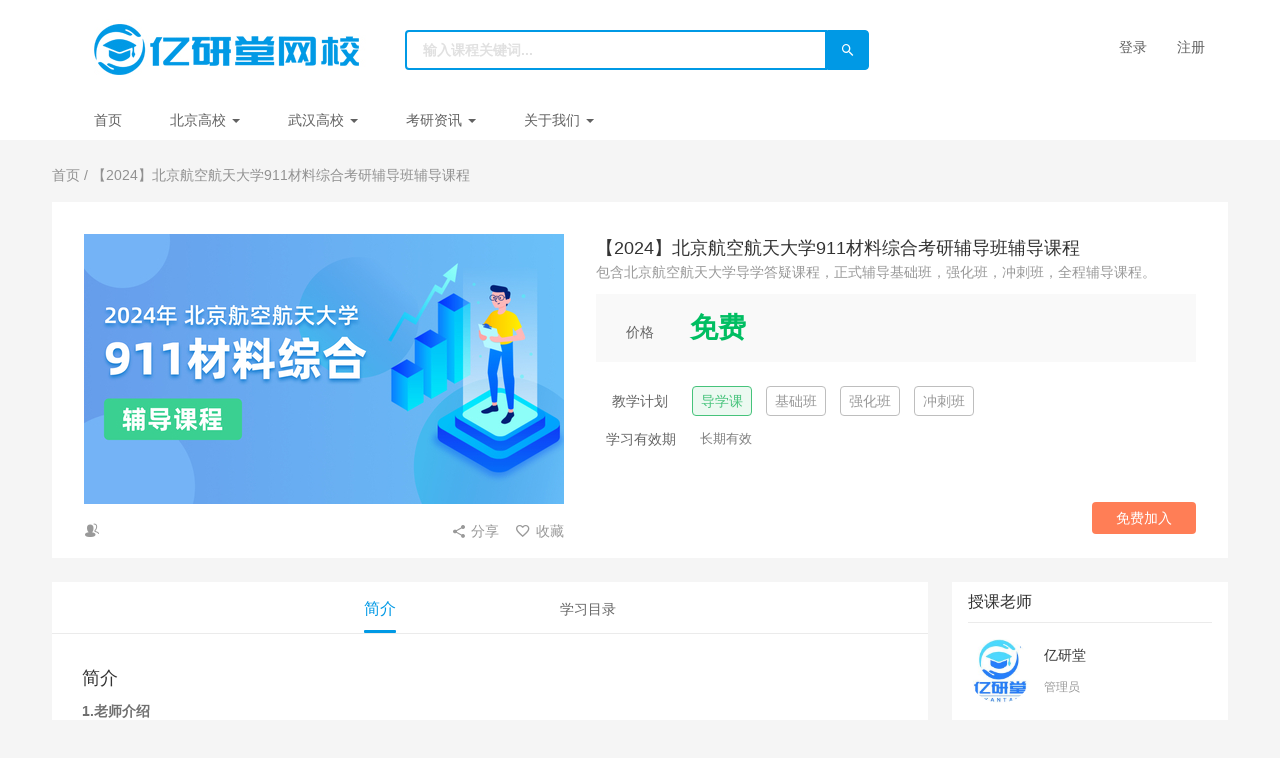

--- FILE ---
content_type: text/html; charset=UTF-8
request_url: https://www.exyyt.cn/goods/show/155?targetId=247&preview=0
body_size: 10630
content:
<!DOCTYPE html>
<!--[if lt IE 7]>
<html class="lt-ie9 lt-ie8 lt-ie7"> <![endif]-->
<!--[if IE 7]>
<html class="lt-ie9 lt-ie8"> <![endif]-->
<!--[if IE 8]>
<html class="lt-ie9"> <![endif]-->
<!--[if gt IE 8]><!-->
<html> <!--<![endif]-->



<html lang="zh_CN" class="">
<head>
  <meta http-equiv="Content-Type" content="text/html; charset=UTF-8">
  <meta http-equiv="X-UA-Compatible" content="IE=edge,Chrome=1">
  <meta name="renderer" content="webkit">
  <meta name="viewport"
    content="width=device-width,initial-scale=1.0,minimum-scale=1.0,maximum-scale=1.0,user-scalable=no">
  <title>【2024】北京航空航天大学911材料综合考研辅导班辅导课程 - 亿研堂网校 - 考研直播,考研录播,考研视频一站式考研服务平台 - Powered By EduSoho</title>
      <meta name="keywords"
          content="
考研视频,考研直播,考研录播,课程直播,课程录播,考研公开课,亿研堂,亿研堂考研,亿研堂教育,亿研堂网校"/>
    <meta name="description"
          content="考研视频,考研直播,考研录播,课程直播,课程录播,考研公开课,亿研堂,亿研堂考研,亿研堂教育,亿研堂网校"/>
    <meta name="format-detection"
          content=""/>
    <meta content="PvGlOfR2Gg3uQeHeC5XjUcPP8UmrVirsmBRQlKmi8fU" name="csrf-token"/>
    <meta content="0" name="is-login"/>
    <meta content="0" name="wechat_login_bind"/>
  

  
      <link rel="icon" href="/files/system/2021/05-27/1021040a4f98867648.ico?version=22.2.2" type="image/x-icon"/>
    <link rel="shortcut icon" href="/files/system/2021/05-27/1021040a4f98867648.ico?version=22.2.2" type="image/x-icon" media="screen"/>
  
  <!--[if lt IE 9]>
  <script src="/static-dist/libs/html5shiv.js?version=22.2.2"></script>
  <script src="/static-dist/es5-shim/es5-shim.js?version=22.2.2"></script>
  <script src="/static-dist/es5-shim/es5-sham.js?version=22.2.2"></script>
  <![endif]-->

          <link href="/static-dist/app/css/bootstrap.css?version=22.2.2" rel="stylesheet" />
<link href="/static-dist/app/css/main.css?version=22.2.2" rel="stylesheet" />
<link href="/static-dist/app/css/main-v2.css?version=22.2.2" rel="stylesheet" />



  <link rel="stylesheet" media="screen" href="/static-dist/rainbowtreetheme/css/main-blue.css?version=22.2.2" />

  
  </head>
<body class="es-main-blue es-nav-default ">
<!--[if lt IE 9]>
<script src="/static-dist/libs/fix-ie.js?version=22.2.2"></script>
<style>
  .lt-ie9 {
    overflow: hidden;
  }
  .ie-mask {
    z-index: 999999;
    position: fixed;
    top: 0;
    right: 0;
    bottom: 0;
    left: 0;
    filter: alpha(opacity=50);
    opacity: 0.5;
    background: #000;
  }
  .ie-alert-wrap {
    position: absolute;
    z-index: 1000000;
    margin: -200px auto 0;
    top: 50%;
    left: 0;
    right: 0;
    text-align: center;
  }
  .ie-alert {
    width: 514px;
    height: 397px;
    margin: 0 auto;
  }
  .ie-alert__chrome,
  .ie-alert__firefox {
    position: absolute;
    z-index: 1000001;
    display: block;
    bottom: 48px;
    width: 60px;
    height: 80px;
  }
  .ie-alert__chrome {
    left: 50%;
    margin-left: -80px;
  }
  .ie-alert__firefox {
    right: 50%;
    margin-right: -80px;
  }
</style>
<div class="ie-mask"></div>
<div class="ie-alert-wrap">
  <div class="ie-alert" style="background:url('/static-dist/app/img/browser/browser_update.png?version=22.2.2')">
    <a href="http://www.baidu.com/s?wd=%E8%B0%B7%E6%AD%8C%E6%B5%8F%E8%A7%88%E5%99%A8" target="_blank" class="ie-alert__chrome"></a>
    <a href="http://firefox.com.cn/download/" target="_blank" class="ie-alert__firefox"></a>
  </div>
</div>

<![endif]-->

  <div class="es-wrap">
                  

  <header class="rt-header hidden-xs es-header">
	<div class="container">
		      <a class="navbar-brand-logo" href="/"><img src="/files/system/2021/07-10/112827b970ee891896.jpg?version=22.2.2"></a>
    		<form class="rt-search"  action="/search" method="get">
      <input class="form-control" name="q" placeholder="输入课程关键词...">
      <button class="btn btn-primary">
        <i class="es-icon es-icon-search text-lg"></i>
      </button>
    </form>
        <div class="navbar-user  left ">
  <ul class="nav user-nav">
              <li class="user-avatar-li nav-hover visible-xs">
  <a href="javascript:;" class="user-avatar-toggle">
    <img class="cd-avatar cd-avatar-xs" src="/assets/img/default/avatar.png?version=22.2.2">
  </a>
  <ul class="dropdown-menu" role="menu">
    <li class="user-nav-li-login">
      <a href="/login?goto=/goods/show/155%3FtargetId%3D247%26preview%3D0">
        <i class="es-icon es-icon-denglu"></i>登录
      </a>
    </li>
    <li class="user-nav-li-register">
      <a href="/register?goto=/goods/show/155%3FtargetId%3D247%26preview%3D0">
        <i class="es-icon es-icon-zhuce"></i>注册
      </a>
    </li>
          </ul>
</li>

<li class="visitor-li hidden-xs"><a href="/login?goto=/goods/show/155%3FtargetId%3D247%26preview%3D0">登录</a></li>
<li class="visitor-li hidden-xs"><a href="/register?goto=/goods/show/155%3FtargetId%3D247%26preview%3D0">注册</a></li>              </ul>
</div>	</div>
</header>

<header class="es-header navbar visible-xs">
  <div class="navbar-header">
    <div class="navbar-mobile">
      <a href="javascript:;" class="navbar-more js-navbar-more">
        <i class="es-icon es-icon-menu"></i>
      </a>
      <div class="html-mask"></div>
      <div class="nav-mobile">
        <form class="navbar-form" action="/search" method="get">
          <div class="form-group">
            <input class="form-control" placeholder="搜索" name="q">
            <button class="button es-icon es-icon-search"></button>
          </div>
        </form>

        <ul class="nav navbar-nav">
                        
      <li class="">
  <a href="https://www.exyyt.cn" >首页 </a>
  </li>      
      <li class="nav-hover">
  <a href="https://www.exyyt.cn/course/explore/bj" >北京高校  <b class="caret"></b></a>
      <ul class="dropdown-menu" role="menu">
              <li><a href="https://www.exyyt.cn/course/explore/bj_bl"  >北京理工大学</a></li>
              <li><a href="https://www.exyyt.cn/course/explore/bj_bh"  >北京航空航天大学</a></li>
              <li><a href="https://www.exyyt.cn/course/explore/bj_yc"  >中央财经大学</a></li>
              <li><a href="https://www.exyyt.cn/course/explore/bj_md"  >对外经济贸易大学</a></li>
              <li><a href="https://www.exyyt.cn/course/explore/bj_sjm"  >首都经济贸易大学</a></li>
              <li><a href="https://www.exyyt.cn/course/explore/bj_bsd"  >北京师范大学</a></li>
              <li><a href="https://www.exyyt.cn/course/explore/bj_by"  >北京邮电大学</a></li>
              <li><a href="https://www.exyyt.cn/course/explore/bj_bgs"  >北京工商大学</a></li>
          </ul>
  </li>      
      <li class="nav-hover">
  <a href="https://www.exyyt.cn/course/explore/wh" >武汉高校  <b class="caret"></b></a>
      <ul class="dropdown-menu" role="menu">
              <li><a href="https://www.exyyt.cn/course/explore/wh_wd"  >武汉大学</a></li>
              <li><a href="https://www.exyyt.cn/course/explore/wh_hk"  >华中科技大学</a></li>
              <li><a href="https://www.exyyt.cn/course/explore/wh_znc"  >中南财经政法大学</a></li>
              <li><a href="https://www.exyyt.cn/course/explore/wh_wl"  >武汉理工大学</a></li>
          </ul>
  </li>      
      <li class="nav-hover">
  <a href="https://www.exyyt.cn/article" >考研资讯  <b class="caret"></b></a>
      <ul class="dropdown-menu" role="menu">
              <li><a href="/article/category/jingyan"  >考研经验</a></li>
              <li><a href="/article/category/shumu"  >参考书目</a></li>
              <li><a href="/article/category/dagang"  >考研大纲</a></li>
              <li><a href="/article/category/fenshu"  >复试分数</a></li>
          </ul>
  </li>      
      <li class="nav-hover">
  <a href="/page/aboutus" >关于我们  <b class="caret"></b></a>
      <ul class="dropdown-menu" role="menu">
              <li><a href="https://www.exyyt.cn/page/aboutus"  >品牌初衷</a></li>
              <li><a href="/page/dzbjs"  >弟子班介绍</a></li>
              <li><a href="https://www.exyyt.cn/teacher"  >特聘名师</a></li>
              <li><a href="/page/questions"  >常见问题</a></li>
          </ul>
  </li>          </ul>
      </div>
    </div>
    <a href="/" class="navbar-brand">
              <img src="/files/../files/system/2021/07-10/112827b970ee891896.jpg">
          </a>
  </div>
  <nav class="collapse navbar-collapse">
    <div class="navbar-user  left ">
      <ul class="nav user-nav">
                  <li class="user-avatar-li nav-hover visible-xs">
            <a href="javascript:;" class="dropdown-toggle">
              <img class="avatar-xs" src="/assets/img/default/avatar.png?version=22.2.2">
            </a>
            <ul class="dropdown-menu" role="menu">
              <li class="user-nav-li-login"><a href="/login?goto=/goods/show/155%3FtargetId%3D247%26preview%3D0">
                <i class="es-icon es-icon-denglu"></i>登录</a>
              </li>
              <li class="user-nav-li-register"><a href="/register?goto=/goods/show/155%3FtargetId%3D247%26preview%3D0">
                <i class="es-icon es-icon-zhuce"></i>注册</a>
              </li>
                          </ul>
          </li>
                       </ul>
      <form class="navbar-form navbar-right hidden-xs hidden-sm" action="/search" method="get">
        <div class="form-group">
          <input class="form-control js-search" name="q" placeholder="搜索">
          <button class="button es-icon es-icon-search"></button>
        </div>
      </form>
    </div>
  </nav>
</header>

<nav class="rt-nav hidden-xs">
  <div class="container">
              <sidebar class="rt-sidebar" id="rt-sidebar">
        <div class="sidebar-submenu-warp" id="sidebar-submenu-warp"></div>
        <div class="sidebar-title"><a href="/course/explore"><i class="es-icon es-icon-menu "></i> 全部课程</a></div>
        <ul class="nav">
                                                                                                                                                                                                                                                                                                            <li class="sidebar-menu js-sidebar-menu" data-id="83">
                <h5><a href="/course/explore/bj">北京</a></h5>
                                                  <div class="sidebar-more"><i class="es-icon es-icon-chevronright"></i></div>
                  <div class="sidebar-submenu-content js-sidebar-submenu-content">
                                          <div class="sidebar-submenu-item clearfix">
                        <div class="submenu-title"><a href="/course/explore/bj_bl">北京理工大学</a></div>
                                                                      </div>
                                          <div class="sidebar-submenu-item clearfix">
                        <div class="submenu-title"><a href="/course/explore/bj_bh">北京航空航天大学</a></div>
                                                                      </div>
                                          <div class="sidebar-submenu-item clearfix">
                        <div class="submenu-title"><a href="/course/explore/bj_yc">中央财经大学</a></div>
                                                                      </div>
                                          <div class="sidebar-submenu-item clearfix">
                        <div class="submenu-title"><a href="/course/explore/bj_md">对外经济贸易大学</a></div>
                                                                      </div>
                                          <div class="sidebar-submenu-item clearfix">
                        <div class="submenu-title"><a href="/course/explore/bj_sjm">首都经济贸易大学</a></div>
                                                                      </div>
                                          <div class="sidebar-submenu-item clearfix">
                        <div class="submenu-title"><a href="/course/explore/bj_bsd">北京师范大学</a></div>
                                                                      </div>
                                          <div class="sidebar-submenu-item clearfix">
                        <div class="submenu-title"><a href="/course/explore/bj_by">北京邮电大学</a></div>
                                                                      </div>
                                          <div class="sidebar-submenu-item clearfix">
                        <div class="submenu-title"><a href="/course/explore/bj_bgs">北京工商大学</a></div>
                                                                      </div>
                                      </div>
                                <div class="sidebar-menu-item">
                                      <a href="/course/explore/bj_bl">北京理工大学</a>
                                      <a href="/course/explore/bj_bh">北京航空航天大学</a>
                                      <a href="/course/explore/bj_yc">中央财经大学</a>
                                      <a href="/course/explore/bj_md">对外经济贸易大学</a>
                                      <a href="/course/explore/bj_sjm">首都经济贸易大学</a>
                                      <a href="/course/explore/bj_bsd">北京师范大学</a>
                                      <a href="/course/explore/bj_by">北京邮电大学</a>
                                      <a href="/course/explore/bj_bgs">北京工商大学</a>
                                  </div>
              </li>
                                                <li class="sidebar-menu js-sidebar-menu" data-id="106">
                <h5><a href="/course/explore/wh">武汉</a></h5>
                                                  <div class="sidebar-more"><i class="es-icon es-icon-chevronright"></i></div>
                  <div class="sidebar-submenu-content js-sidebar-submenu-content">
                                          <div class="sidebar-submenu-item clearfix">
                        <div class="submenu-title"><a href="/course/explore/wh_wd">武汉大学</a></div>
                                                                      </div>
                                          <div class="sidebar-submenu-item clearfix">
                        <div class="submenu-title"><a href="/course/explore/wh_hk">华中科技大学</a></div>
                                                                      </div>
                                          <div class="sidebar-submenu-item clearfix">
                        <div class="submenu-title"><a href="/course/explore/wh_znc">中南财经政法大学</a></div>
                                                                      </div>
                                          <div class="sidebar-submenu-item clearfix">
                        <div class="submenu-title"><a href="/course/explore/wh_wl">武汉理工大学</a></div>
                                                                      </div>
                                      </div>
                                <div class="sidebar-menu-item">
                                      <a href="/course/explore/wh_wd">武汉大学</a>
                                      <a href="/course/explore/wh_hk">华中科技大学</a>
                                      <a href="/course/explore/wh_znc">中南财经政法大学</a>
                                      <a href="/course/explore/wh_wl">武汉理工大学</a>
                                  </div>
              </li>
                              </ul>
      </sidebar>
        <ul class="nav navbar-nav clearfix">
          
      <li class="">
  <a href="https://www.exyyt.cn" >首页 </a>
  </li>      
      <li class="nav-hover">
  <a href="https://www.exyyt.cn/course/explore/bj" >北京高校  <b class="caret"></b></a>
      <ul class="dropdown-menu" role="menu">
              <li><a href="https://www.exyyt.cn/course/explore/bj_bl"  >北京理工大学</a></li>
              <li><a href="https://www.exyyt.cn/course/explore/bj_bh"  >北京航空航天大学</a></li>
              <li><a href="https://www.exyyt.cn/course/explore/bj_yc"  >中央财经大学</a></li>
              <li><a href="https://www.exyyt.cn/course/explore/bj_md"  >对外经济贸易大学</a></li>
              <li><a href="https://www.exyyt.cn/course/explore/bj_sjm"  >首都经济贸易大学</a></li>
              <li><a href="https://www.exyyt.cn/course/explore/bj_bsd"  >北京师范大学</a></li>
              <li><a href="https://www.exyyt.cn/course/explore/bj_by"  >北京邮电大学</a></li>
              <li><a href="https://www.exyyt.cn/course/explore/bj_bgs"  >北京工商大学</a></li>
          </ul>
  </li>      
      <li class="nav-hover">
  <a href="https://www.exyyt.cn/course/explore/wh" >武汉高校  <b class="caret"></b></a>
      <ul class="dropdown-menu" role="menu">
              <li><a href="https://www.exyyt.cn/course/explore/wh_wd"  >武汉大学</a></li>
              <li><a href="https://www.exyyt.cn/course/explore/wh_hk"  >华中科技大学</a></li>
              <li><a href="https://www.exyyt.cn/course/explore/wh_znc"  >中南财经政法大学</a></li>
              <li><a href="https://www.exyyt.cn/course/explore/wh_wl"  >武汉理工大学</a></li>
          </ul>
  </li>      
      <li class="nav-hover">
  <a href="https://www.exyyt.cn/article" >考研资讯  <b class="caret"></b></a>
      <ul class="dropdown-menu" role="menu">
              <li><a href="/article/category/jingyan"  >考研经验</a></li>
              <li><a href="/article/category/shumu"  >参考书目</a></li>
              <li><a href="/article/category/dagang"  >考研大纲</a></li>
              <li><a href="/article/category/fenshu"  >复试分数</a></li>
          </ul>
  </li>      
      <li class="nav-hover">
  <a href="/page/aboutus" >关于我们  <b class="caret"></b></a>
      <ul class="dropdown-menu" role="menu">
              <li><a href="https://www.exyyt.cn/page/aboutus"  >品牌初衷</a></li>
              <li><a href="/page/dzbjs"  >弟子班介绍</a></li>
              <li><a href="https://www.exyyt.cn/teacher"  >特聘名师</a></li>
              <li><a href="/page/questions"  >常见问题</a></li>
          </ul>
  </li>  
    </ul>
  </div>
</nav>
          
      <div id="show-product-page" class="" style=""
       data-goods="{&quot;id&quot;:&quot;155&quot;,&quot;type&quot;:&quot;course&quot;,&quot;title&quot;:&quot;\u30102024\u3011\u5317\u4eac\u822a\u7a7a\u822a\u5929\u5927\u5b66911\u6750\u6599\u7efc\u5408\u8003\u7814\u8f85\u5bfc\u73ed\u8f85\u5bfc\u8bfe\u7a0b&quot;,&quot;subtitle&quot;:&quot;\u5305\u542b\u5317\u4eac\u822a\u7a7a\u822a\u5929\u5927\u5b66\u5bfc\u5b66\u7b54\u7591\u8bfe\u7a0b\uff0c\u6b63\u5f0f\u8f85\u5bfc\u57fa\u7840\u73ed\uff0c\u5f3a\u5316\u73ed\uff0c\u51b2\u523a\u73ed\uff0c\u5168\u7a0b\u8f85\u5bfc\u8bfe\u7a0b\u3002&quot;,&quot;creator&quot;:{&quot;id&quot;:&quot;3&quot;,&quot;nickname&quot;:&quot;\u4ebf\u7814\u5802&quot;,&quot;title&quot;:&quot;\u7ba1\u7406\u5458&quot;,&quot;weChatQrCode&quot;:&quot;&quot;,&quot;uuid&quot;:&quot;b17fabef9af47d7387a4c7fe9fff7ced1947f345&quot;,&quot;destroyed&quot;:&quot;0&quot;,&quot;showable&quot;:&quot;1&quot;,&quot;avatar&quot;:{&quot;small&quot;:&quot;https:\/\/www.exyyt.cn\/files\/user\/2022\/10-02\/210615773645454793.jpg&quot;,&quot;middle&quot;:&quot;https:\/\/www.exyyt.cn\/files\/user\/2022\/10-02\/21061576f9ce827747.jpg&quot;,&quot;large&quot;:&quot;https:\/\/www.exyyt.cn\/files\/user\/2022\/10-02\/21061576b983824081.jpg&quot;}},&quot;showable&quot;:&quot;1&quot;,&quot;buyable&quot;:&quot;1&quot;,&quot;summary&quot;:&quot;&lt;p&gt;&lt;strong&gt;&lt;span style=\&quot;font-size:14px;\&quot;&gt;1.\u8001\u5e08\u4ecb\u7ecd&lt;\/span&gt;&lt;\/strong&gt;&lt;br \/&gt;\n\u90b1\u5b66\u957f\uff0c\u4e13\u4e1a\u8bfe122\u5206\uff0c1.\u672c\u79d12\u5e74\u8bfe\u5916\u8f85\u5bfc\u7ecf\u5386\uff0c\u5b66\u5458\u4e00\u81f4\u597d\u8bc4\uff0c\u6388\u8bfe\u7ecf\u9a8c\u8f83\u4e3a\u4e30\u5bcc\uff1b2.\u6388\u8bfe\u98ce\u683c\u8f7b\u677e\u6109\u5feb\uff0c\u53ea\u662f\u8bb2\u89e3\u6df1\u5165\u6d45\u51fa\uff0c\u5bf9\u4e13\u4e1a\u8bfe\u7406\u89e3\u8f83\u4e3a\u6df1\u5165\uff1b3.\u6709\u6821\u5916\u5de5\u4f5c\u7ecf\u5386\uff0c\u56e2\u961f\u534f\u4f5c\u80fd\u529b\u5f3a\uff0c\u5584\u4e8e\u4e0e\u4eba\u6c9f\u901a\u3002&lt;\/p&gt;\n\n&lt;p&gt;&lt;strong&gt;&lt;span style=\&quot;font-size:14px;\&quot;&gt;2.\u8bfe\u7a0b\u4ecb\u7ecd&lt;\/span&gt;&lt;\/strong&gt;&lt;br \/&gt;\n\u672c\u8bfe\u7a0b\u5305\u542b\u57fa\u7840\u73ed4h\uff0c\u5f3a\u5316\u73ed28h\uff0c\u51b2\u523a\u73ed8h\uff0c\u4ece5\u6708-12\u6708\u5168\u7a0b\u6388\u8bfe\u3002&lt;br \/&gt;\n\u00a0&lt;\/p&gt;\n&quot;,&quot;minPrice&quot;:&quot;0.00&quot;,&quot;maxPrice&quot;:&quot;3360.00&quot;,&quot;discountId&quot;:&quot;0&quot;,&quot;images&quot;:{&quot;large&quot;:&quot;https:\/\/www.exyyt.cn\/files\/course\/2023\/04-17\/1944557a9469292267.jpg&quot;,&quot;middle&quot;:&quot;https:\/\/www.exyyt.cn\/files\/course\/2023\/04-17\/1944557aa3eb509406.jpg&quot;,&quot;small&quot;:&quot;https:\/\/www.exyyt.cn\/files\/course\/2023\/04-17\/1944557aaf6d559227.jpg&quot;},&quot;ratingNum&quot;:&quot;0&quot;,&quot;rating&quot;:&quot;0&quot;,&quot;hitNum&quot;:&quot;1615&quot;,&quot;hotSeq&quot;:&quot;0&quot;,&quot;maxPriceObj&quot;:{&quot;currency&quot;:&quot;RMB&quot;,&quot;amount&quot;:&quot;3360.00&quot;},&quot;minPriceObj&quot;:{&quot;currency&quot;:&quot;RMB&quot;,&quot;amount&quot;:&quot;0.00&quot;},&quot;minDisplayPrice&quot;:&quot;0.00&quot;,&quot;maxDisplayPrice&quot;:&quot;3360.00&quot;,&quot;minDisplayPriceObj&quot;:{&quot;currency&quot;:&quot;RMB&quot;,&quot;amount&quot;:&quot;0.00&quot;},&quot;maxDisplayPriceObj&quot;:{&quot;currency&quot;:&quot;RMB&quot;,&quot;amount&quot;:&quot;3360.00&quot;},&quot;canManage&quot;:false,&quot;manageUrl&quot;:&quot;\/course_set\/167\/manage\/base&quot;,&quot;peopleShowNum&quot;:&quot;3&quot;,&quot;isMember&quot;:false,&quot;status&quot;:&quot;published&quot;,&quot;orgId&quot;:&quot;1&quot;,&quot;orgCode&quot;:&quot;1.&quot;,&quot;recommendWeight&quot;:&quot;0&quot;,&quot;recommendedTime&quot;:&quot;0&quot;,&quot;createdTime&quot;:&quot;2023-04-17T19:44:35+08:00&quot;,&quot;updatedTime&quot;:&quot;2026-02-02T17:31:13+08:00&quot;,&quot;product&quot;:{&quot;id&quot;:&quot;155&quot;,&quot;targetType&quot;:&quot;course&quot;,&quot;targetId&quot;:&quot;167&quot;,&quot;title&quot;:&quot;\u30102024\u3011\u5317\u4eac\u822a\u7a7a\u822a\u5929\u5927\u5b66911\u6750\u6599\u7efc\u5408\u8003\u7814\u8f85\u5bfc\u73ed\u8f85\u5bfc\u8bfe\u7a0b&quot;,&quot;owner&quot;:&quot;3&quot;,&quot;createdTime&quot;:&quot;1681731875&quot;,&quot;updatedTime&quot;:&quot;1706093802&quot;,&quot;target&quot;:{&quot;id&quot;:&quot;167&quot;,&quot;type&quot;:&quot;normal&quot;,&quot;title&quot;:&quot;\u30102024\u3011\u5317\u4eac\u822a\u7a7a\u822a\u5929\u5927\u5b66911\u6750\u6599\u7efc\u5408\u8003\u7814\u8f85\u5bfc\u73ed\u8f85\u5bfc\u8bfe\u7a0b&quot;,&quot;subtitle&quot;:&quot;\u5305\u542b\u5317\u4eac\u822a\u7a7a\u822a\u5929\u5927\u5b66\u5bfc\u5b66\u7b54\u7591\u8bfe\u7a0b\uff0c\u6b63\u5f0f\u8f85\u5bfc\u57fa\u7840\u73ed\uff0c\u5f3a\u5316\u73ed\uff0c\u51b2\u523a\u73ed\uff0c\u5168\u7a0b\u8f85\u5bfc\u8bfe\u7a0b\u3002&quot;,&quot;summary&quot;:&quot;&lt;p&gt;&lt;strong&gt;&lt;span style=\&quot;font-size:14px;\&quot;&gt;1.\u8001\u5e08\u4ecb\u7ecd&lt;\/span&gt;&lt;\/strong&gt;&lt;br \/&gt;\n\u90b1\u5b66\u957f\uff0c\u4e13\u4e1a\u8bfe122\u5206\uff0c1.\u672c\u79d12\u5e74\u8bfe\u5916\u8f85\u5bfc\u7ecf\u5386\uff0c\u5b66\u5458\u4e00\u81f4\u597d\u8bc4\uff0c\u6388\u8bfe\u7ecf\u9a8c\u8f83\u4e3a\u4e30\u5bcc\uff1b2.\u6388\u8bfe\u98ce\u683c\u8f7b\u677e\u6109\u5feb\uff0c\u53ea\u662f\u8bb2\u89e3\u6df1\u5165\u6d45\u51fa\uff0c\u5bf9\u4e13\u4e1a\u8bfe\u7406\u89e3\u8f83\u4e3a\u6df1\u5165\uff1b3.\u6709\u6821\u5916\u5de5\u4f5c\u7ecf\u5386\uff0c\u56e2\u961f\u534f\u4f5c\u80fd\u529b\u5f3a\uff0c\u5584\u4e8e\u4e0e\u4eba\u6c9f\u901a\u3002&lt;\/p&gt;\n\n&lt;p&gt;&lt;strong&gt;&lt;span style=\&quot;font-size:14px;\&quot;&gt;2.\u8bfe\u7a0b\u4ecb\u7ecd&lt;\/span&gt;&lt;\/strong&gt;&lt;br \/&gt;\n\u672c\u8bfe\u7a0b\u5305\u542b\u57fa\u7840\u73ed4h\uff0c\u5f3a\u5316\u73ed28h\uff0c\u51b2\u523a\u73ed8h\uff0c\u4ece5\u6708-12\u6708\u5168\u7a0b\u6388\u8bfe\u3002&lt;br \/&gt;\n\u00a0&lt;\/p&gt;\n&quot;,&quot;cover&quot;:{&quot;large&quot;:&quot;https:\/\/www.exyyt.cn\/files\/course\/2023\/04-17\/1944557a9469292267.jpg&quot;,&quot;middle&quot;:&quot;https:\/\/www.exyyt.cn\/files\/course\/2023\/04-17\/1944557aa3eb509406.jpg&quot;,&quot;small&quot;:&quot;https:\/\/www.exyyt.cn\/files\/course\/2023\/04-17\/1944557aaf6d559227.jpg&quot;},&quot;status&quot;:&quot;published&quot;,&quot;studentNum&quot;:&quot;3&quot;,&quot;discountType&quot;:&quot;discount&quot;,&quot;discount&quot;:&quot;10&quot;,&quot;minCoursePrice&quot;:&quot;0.00&quot;,&quot;maxCoursePrice&quot;:&quot;3360.00&quot;,&quot;defaultCourseId&quot;:&quot;247&quot;,&quot;productId&quot;:&quot;155&quot;,&quot;goodsId&quot;:&quot;155&quot;,&quot;minCoursePrice2&quot;:{&quot;currency&quot;:&quot;RMB&quot;,&quot;amount&quot;:&quot;0.00&quot;},&quot;maxCoursePrice2&quot;:{&quot;currency&quot;:&quot;RMB&quot;,&quot;amount&quot;:&quot;3360.00&quot;}}},&quot;extensions&quot;:[&quot;teachers&quot;,&quot;recommendGoods&quot;,&quot;isFavorite&quot;],&quot;specs&quot;:[{&quot;id&quot;:&quot;235&quot;,&quot;goodsId&quot;:&quot;155&quot;,&quot;targetId&quot;:&quot;247&quot;,&quot;title&quot;:&quot;\u5bfc\u5b66\u8bfe&quot;,&quot;seq&quot;:&quot;1&quot;,&quot;status&quot;:&quot;published&quot;,&quot;price&quot;:&quot;0.00&quot;,&quot;coinPrice&quot;:&quot;0.00&quot;,&quot;usageMode&quot;:&quot;forever&quot;,&quot;usageDays&quot;:&quot;0&quot;,&quot;usageStartTime&quot;:&quot;0&quot;,&quot;usageEndTime&quot;:&quot;0&quot;,&quot;buyableStartTime&quot;:&quot;0&quot;,&quot;buyableEndTime&quot;:&quot;0&quot;,&quot;buyableMode&quot;:null,&quot;buyable&quot;:&quot;1&quot;,&quot;maxJoinNum&quot;:&quot;0&quot;,&quot;services&quot;:[],&quot;taskDisplay&quot;:&quot;1&quot;,&quot;priceObj&quot;:{&quot;currency&quot;:&quot;RMB&quot;,&quot;amount&quot;:&quot;0.00&quot;},&quot;displayPrice&quot;:&quot;0.00&quot;,&quot;displayPriceObj&quot;:{&quot;currency&quot;:&quot;RMB&quot;,&quot;amount&quot;:&quot;0.00&quot;},&quot;isMember&quot;:false,&quot;access&quot;:{&quot;code&quot;:&quot;user.not_login&quot;,&quot;msg&quot;:&quot;\u7528\u6237\u672a\u767b\u5f55&quot;},&quot;hasCertificate&quot;:false,&quot;learnUrl&quot;:&quot;https:\/\/www.exyyt.cn\/my\/course\/247&quot;,&quot;teachers&quot;:[{&quot;id&quot;:&quot;3&quot;,&quot;nickname&quot;:&quot;\u4ebf\u7814\u5802&quot;,&quot;title&quot;:&quot;\u7ba1\u7406\u5458&quot;,&quot;weChatQrCode&quot;:&quot;&quot;,&quot;uuid&quot;:&quot;b17fabef9af47d7387a4c7fe9fff7ced1947f345&quot;,&quot;destroyed&quot;:&quot;0&quot;,&quot;showable&quot;:&quot;1&quot;,&quot;avatar&quot;:{&quot;small&quot;:&quot;https:\/\/www.exyyt.cn\/files\/user\/2022\/10-02\/210615773645454793.jpg&quot;,&quot;middle&quot;:&quot;https:\/\/www.exyyt.cn\/files\/user\/2022\/10-02\/21061576f9ce827747.jpg&quot;,&quot;large&quot;:&quot;https:\/\/www.exyyt.cn\/files\/user\/2022\/10-02\/21061576b983824081.jpg&quot;}}]},{&quot;id&quot;:&quot;236&quot;,&quot;goodsId&quot;:&quot;155&quot;,&quot;targetId&quot;:&quot;248&quot;,&quot;title&quot;:&quot;\u57fa\u7840\u73ed&quot;,&quot;seq&quot;:&quot;2&quot;,&quot;status&quot;:&quot;published&quot;,&quot;price&quot;:&quot;400.00&quot;,&quot;coinPrice&quot;:&quot;0.00&quot;,&quot;usageMode&quot;:&quot;forever&quot;,&quot;usageDays&quot;:&quot;0&quot;,&quot;usageStartTime&quot;:&quot;0&quot;,&quot;usageEndTime&quot;:&quot;0&quot;,&quot;buyableStartTime&quot;:&quot;0&quot;,&quot;buyableEndTime&quot;:&quot;0&quot;,&quot;buyableMode&quot;:null,&quot;buyable&quot;:&quot;1&quot;,&quot;maxJoinNum&quot;:&quot;0&quot;,&quot;services&quot;:[],&quot;taskDisplay&quot;:&quot;1&quot;,&quot;priceObj&quot;:{&quot;currency&quot;:&quot;RMB&quot;,&quot;amount&quot;:&quot;400.00&quot;},&quot;displayPrice&quot;:&quot;400.00&quot;,&quot;displayPriceObj&quot;:{&quot;currency&quot;:&quot;RMB&quot;,&quot;amount&quot;:&quot;400.00&quot;},&quot;isMember&quot;:false,&quot;access&quot;:{&quot;code&quot;:&quot;user.not_login&quot;,&quot;msg&quot;:&quot;\u7528\u6237\u672a\u767b\u5f55&quot;},&quot;hasCertificate&quot;:false,&quot;learnUrl&quot;:&quot;https:\/\/www.exyyt.cn\/my\/course\/248&quot;,&quot;teachers&quot;:[{&quot;id&quot;:&quot;3&quot;,&quot;nickname&quot;:&quot;\u4ebf\u7814\u5802&quot;,&quot;title&quot;:&quot;\u7ba1\u7406\u5458&quot;,&quot;weChatQrCode&quot;:&quot;&quot;,&quot;uuid&quot;:&quot;b17fabef9af47d7387a4c7fe9fff7ced1947f345&quot;,&quot;destroyed&quot;:&quot;0&quot;,&quot;showable&quot;:&quot;1&quot;,&quot;avatar&quot;:{&quot;small&quot;:&quot;https:\/\/www.exyyt.cn\/files\/user\/2022\/10-02\/210615773645454793.jpg&quot;,&quot;middle&quot;:&quot;https:\/\/www.exyyt.cn\/files\/user\/2022\/10-02\/21061576f9ce827747.jpg&quot;,&quot;large&quot;:&quot;https:\/\/www.exyyt.cn\/files\/user\/2022\/10-02\/21061576b983824081.jpg&quot;}}]},{&quot;id&quot;:&quot;237&quot;,&quot;goodsId&quot;:&quot;155&quot;,&quot;targetId&quot;:&quot;249&quot;,&quot;title&quot;:&quot;\u5f3a\u5316\u73ed&quot;,&quot;seq&quot;:&quot;3&quot;,&quot;status&quot;:&quot;published&quot;,&quot;price&quot;:&quot;3360.00&quot;,&quot;coinPrice&quot;:&quot;0.00&quot;,&quot;usageMode&quot;:&quot;forever&quot;,&quot;usageDays&quot;:&quot;0&quot;,&quot;usageStartTime&quot;:&quot;0&quot;,&quot;usageEndTime&quot;:&quot;0&quot;,&quot;buyableStartTime&quot;:&quot;0&quot;,&quot;buyableEndTime&quot;:&quot;0&quot;,&quot;buyableMode&quot;:null,&quot;buyable&quot;:&quot;1&quot;,&quot;maxJoinNum&quot;:&quot;0&quot;,&quot;services&quot;:[],&quot;taskDisplay&quot;:&quot;1&quot;,&quot;priceObj&quot;:{&quot;currency&quot;:&quot;RMB&quot;,&quot;amount&quot;:&quot;3360.00&quot;},&quot;displayPrice&quot;:&quot;3360.00&quot;,&quot;displayPriceObj&quot;:{&quot;currency&quot;:&quot;RMB&quot;,&quot;amount&quot;:&quot;3360.00&quot;},&quot;isMember&quot;:false,&quot;access&quot;:{&quot;code&quot;:&quot;user.not_login&quot;,&quot;msg&quot;:&quot;\u7528\u6237\u672a\u767b\u5f55&quot;},&quot;hasCertificate&quot;:false,&quot;learnUrl&quot;:&quot;https:\/\/www.exyyt.cn\/my\/course\/249&quot;,&quot;teachers&quot;:[{&quot;id&quot;:&quot;3&quot;,&quot;nickname&quot;:&quot;\u4ebf\u7814\u5802&quot;,&quot;title&quot;:&quot;\u7ba1\u7406\u5458&quot;,&quot;weChatQrCode&quot;:&quot;&quot;,&quot;uuid&quot;:&quot;b17fabef9af47d7387a4c7fe9fff7ced1947f345&quot;,&quot;destroyed&quot;:&quot;0&quot;,&quot;showable&quot;:&quot;1&quot;,&quot;avatar&quot;:{&quot;small&quot;:&quot;https:\/\/www.exyyt.cn\/files\/user\/2022\/10-02\/210615773645454793.jpg&quot;,&quot;middle&quot;:&quot;https:\/\/www.exyyt.cn\/files\/user\/2022\/10-02\/21061576f9ce827747.jpg&quot;,&quot;large&quot;:&quot;https:\/\/www.exyyt.cn\/files\/user\/2022\/10-02\/21061576b983824081.jpg&quot;}}]},{&quot;id&quot;:&quot;238&quot;,&quot;goodsId&quot;:&quot;155&quot;,&quot;targetId&quot;:&quot;250&quot;,&quot;title&quot;:&quot;\u51b2\u523a\u73ed&quot;,&quot;seq&quot;:&quot;4&quot;,&quot;status&quot;:&quot;published&quot;,&quot;price&quot;:&quot;1120.00&quot;,&quot;coinPrice&quot;:&quot;0.00&quot;,&quot;usageMode&quot;:&quot;forever&quot;,&quot;usageDays&quot;:&quot;0&quot;,&quot;usageStartTime&quot;:&quot;0&quot;,&quot;usageEndTime&quot;:&quot;0&quot;,&quot;buyableStartTime&quot;:&quot;0&quot;,&quot;buyableEndTime&quot;:&quot;2023-12-25T23:59:59+08:00&quot;,&quot;buyableMode&quot;:null,&quot;buyable&quot;:&quot;1&quot;,&quot;maxJoinNum&quot;:&quot;0&quot;,&quot;services&quot;:[],&quot;taskDisplay&quot;:&quot;1&quot;,&quot;priceObj&quot;:{&quot;currency&quot;:&quot;RMB&quot;,&quot;amount&quot;:&quot;1120.00&quot;},&quot;displayPrice&quot;:&quot;1120.00&quot;,&quot;displayPriceObj&quot;:{&quot;currency&quot;:&quot;RMB&quot;,&quot;amount&quot;:&quot;1120.00&quot;},&quot;isMember&quot;:false,&quot;access&quot;:{&quot;code&quot;:&quot;course.buy_expired&quot;,&quot;msg&quot;:&quot;\u6559\u5b66\u8ba1\u5212(#250)\u5df2\u8fc7\u8d2d\u4e70\u671f\u9650&quot;},&quot;hasCertificate&quot;:false,&quot;learnUrl&quot;:&quot;https:\/\/www.exyyt.cn\/my\/course\/250&quot;,&quot;teachers&quot;:[{&quot;id&quot;:&quot;3&quot;,&quot;nickname&quot;:&quot;\u4ebf\u7814\u5802&quot;,&quot;title&quot;:&quot;\u7ba1\u7406\u5458&quot;,&quot;weChatQrCode&quot;:&quot;&quot;,&quot;uuid&quot;:&quot;b17fabef9af47d7387a4c7fe9fff7ced1947f345&quot;,&quot;destroyed&quot;:&quot;0&quot;,&quot;showable&quot;:&quot;1&quot;,&quot;avatar&quot;:{&quot;small&quot;:&quot;https:\/\/www.exyyt.cn\/files\/user\/2022\/10-02\/210615773645454793.jpg&quot;,&quot;middle&quot;:&quot;https:\/\/www.exyyt.cn\/files\/user\/2022\/10-02\/21061576f9ce827747.jpg&quot;,&quot;large&quot;:&quot;https:\/\/www.exyyt.cn\/files\/user\/2022\/10-02\/21061576b983824081.jpg&quot;}}]}],&quot;showPlan&quot;:1}"
       data-components-data="{&quot;mpQrCode&quot;:null,&quot;teachers&quot;:[{&quot;id&quot;:&quot;3&quot;,&quot;nickname&quot;:&quot;\u4ebf\u7814\u5802&quot;,&quot;title&quot;:&quot;\u7ba1\u7406\u5458&quot;,&quot;weChatQrCode&quot;:&quot;&quot;,&quot;uuid&quot;:&quot;b17fabef9af47d7387a4c7fe9fff7ced1947f345&quot;,&quot;destroyed&quot;:&quot;0&quot;,&quot;showable&quot;:&quot;1&quot;,&quot;avatar&quot;:{&quot;small&quot;:&quot;https:\/\/www.exyyt.cn\/files\/user\/2022\/10-02\/210615773645454793.jpg&quot;,&quot;middle&quot;:&quot;https:\/\/www.exyyt.cn\/files\/user\/2022\/10-02\/21061576f9ce827747.jpg&quot;,&quot;large&quot;:&quot;https:\/\/www.exyyt.cn\/files\/user\/2022\/10-02\/21061576b983824081.jpg&quot;}}],&quot;recommendGoods&quot;:[{&quot;id&quot;:&quot;200&quot;,&quot;type&quot;:&quot;course&quot;,&quot;title&quot;:&quot;\u30102026\u3011\u5317\u4eac\u90ae\u7535\u5927\u5b66808\u7406\u8bba\u529b\u5b66\u8003\u7814\u8f85\u5bfc\u73ed\u8f85\u5bfc\u8bfe\u7a0b&quot;,&quot;subtitle&quot;:&quot;&quot;,&quot;creator&quot;:&quot;3&quot;,&quot;showable&quot;:&quot;1&quot;,&quot;buyable&quot;:&quot;1&quot;,&quot;summary&quot;:&quot;&lt;p&gt;&lt;strong&gt;1.\u8001\u5e08\u4ecb\u7ecd&lt;\/strong&gt;&lt;br \/&gt;\nzx\u5b66\u957f\uff0c2024\u5c4a\u4e0a\u5cb8\u9ad8\u5206\u5b66\u957f\uff0c\u5176\u4e2d808\u7406\u8bba\u529b\u5b66107\u5206\u3002&lt;\/p&gt;\n\n&lt;p&gt;&lt;strong&gt;2.\u8f85\u5bfc\u4f18\u52bf&lt;\/strong&gt;&lt;br \/&gt;\n\u2460\u4ebf\u7814\u5802\u91d1\u724c\u8f85\u5bfc\u8001\u5e08\uff0c\u5bf9\u8fd1\u4e24\u5e74\u8003\u7814\u8d8b\u52bf\u6bd4\u8f83\u719f\u6089\u3002&lt;br \/&gt;\n\u2461\u4e13\u4e1a\u57fa\u7840\u77e5\u8bc6\u624e\u5b9e\uff0c\u6709\u8010\u5fc3\u3002\u6211\u5bf9\u5f85\u5b66\u4e60\u4e0e\u5de5\u4f5c\u8ba4\u771f\u8d1f\u8d23\uff0c\u505a\u4e8b\u7ec6\u81f4\u3002&lt;\/p&gt;\n\n&lt;p&gt;&lt;strong&gt;3.\u8bfe\u7a0b\u4ecb\u7ecd&lt;\/strong&gt;&lt;br \/&gt;\n\u672c\u8bfe\u7a0b\u5305\u542b\u57fa\u7840+\u5f3a\u5316\u73ed20h\uff0c\u51b2\u523a\u73ed6h\uff0c\u4ece7\u6708-10\u6708\u5168\u7a0b\u6388\u8bfe\u3002&lt;\/p&gt;\n\n&lt;p&gt;&lt;strong&gt;4.\u8bfe\u8868\u4fe1\u606f&lt;\/strong&gt;&lt;br \/&gt;&lt;img alt=\&quot;\&quot; src=\&quot;https:\/\/www.exyyt.cn\/files\/course\/2025\/07-09\/09515285d24d040880.png\&quot; \/&gt;&lt;\/p&gt;\n&quot;,&quot;minPrice&quot;:&quot;840.00&quot;,&quot;maxPrice&quot;:&quot;2000.00&quot;,&quot;discountId&quot;:&quot;0&quot;,&quot;images&quot;:{&quot;large&quot;:&quot;https:\/\/www.exyyt.cn\/files\/course\/2025\/07-09\/10415312057f217304.jpg&quot;,&quot;middle&quot;:&quot;https:\/\/www.exyyt.cn\/files\/course\/2025\/07-09\/104153122b3c398634.jpg&quot;,&quot;small&quot;:&quot;https:\/\/www.exyyt.cn\/files\/course\/2025\/07-09\/104153124c04422127.jpg&quot;},&quot;ratingNum&quot;:&quot;0&quot;,&quot;rating&quot;:&quot;0&quot;,&quot;hitNum&quot;:&quot;609&quot;,&quot;hotSeq&quot;:&quot;0&quot;,&quot;maxPriceObj&quot;:{&quot;currency&quot;:&quot;RMB&quot;,&quot;amount&quot;:&quot;2000.00&quot;},&quot;minPriceObj&quot;:{&quot;currency&quot;:&quot;RMB&quot;,&quot;amount&quot;:&quot;840.00&quot;},&quot;minDisplayPrice&quot;:&quot;840.00&quot;,&quot;maxDisplayPrice&quot;:&quot;2000.00&quot;,&quot;minDisplayPriceObj&quot;:{&quot;currency&quot;:&quot;RMB&quot;,&quot;amount&quot;:&quot;840.00&quot;},&quot;maxDisplayPriceObj&quot;:{&quot;currency&quot;:&quot;RMB&quot;,&quot;amount&quot;:&quot;2000.00&quot;}},{&quot;id&quot;:&quot;199&quot;,&quot;type&quot;:&quot;course&quot;,&quot;title&quot;:&quot;\u30102026\u3011\u5317\u4eac\u7406\u5de5\u5927\u5b66819\u5149\u5b66\u6280\u672f\u57fa\u7840\u8003\u7814\u8f85\u5bfc\u73ed\u8f85\u5bfc\u8bfe\u7a0b&quot;,&quot;subtitle&quot;:&quot;&quot;,&quot;creator&quot;:&quot;3&quot;,&quot;showable&quot;:&quot;1&quot;,&quot;buyable&quot;:&quot;1&quot;,&quot;summary&quot;:&quot;&lt;p&gt;&lt;strong&gt;1.\u8001\u5e08\u4ecb\u7ecd&lt;\/strong&gt;&lt;br \/&gt;\n\u5ed6\u5b66\u957f\uff0c2025\u5e74\u9ad8\u5206\u4e0a\u5cb8\uff0c\u4e3b\u8bb2\u5e94\u7528\u5149\u5b66\uff0c\u5176\u4e2d\u4e13\u4e1a\u8bfe137\u5206\uff0c\u603b\u5206399\u3002&lt;br \/&gt;\n\u5eff\u4e00\u5b66\u957f\uff0c2024\u5e74\u9ad8\u5206\u4e0a\u5cb8\uff0c\u4e3b\u8bb2\u7269\u7406\u5149\u5b66\u3002&lt;\/p&gt;\n\n&lt;p&gt;&lt;strong&gt;2.\u8f85\u5bfc\u4f18\u52bf&lt;\/strong&gt;&lt;br \/&gt;\n\u2460\u4ebf\u7814\u5802\u91d1\u724c\u8f85\u5bfc\u8001\u5e08\uff0c\u521a\u53c2\u52a0\u5b8c\u8003\u8bd5\uff0c\u5bf9\u8fd1\u4e24\u5e74\u8003\u7814\u8d8b\u52bf\u6bd4\u8f83\u719f\u6089\u3002&lt;br \/&gt;\n\u2461\u4e13\u4e1a\u57fa\u7840\u77e5\u8bc6\u624e\u5b9e\uff0c\u6709\u8010\u5fc3\u3002\u6211\u5bf9\u5f85\u5b66\u4e60\u4e0e\u5de5\u4f5c\u8ba4\u771f\u8d1f\u8d23\uff0c\u505a\u4e8b\u7ec6\u81f4\u3002&lt;\/p&gt;\n\n&lt;p&gt;&lt;strong&gt;3.\u8bfe\u7a0b\u4ecb\u7ecd&lt;\/strong&gt;&lt;br \/&gt;\n\u672c\u8bfe\u7a0b\u5305\u542b\u57fa\u7840+\u5f3a\u5316+\u51b2\u523a\uff0c\u5176\u4e2d\u5e94\u7528\u5149\u5b6616h\uff0c\u7269\u7406\u5149\u5b6616h\uff0c\u517132h\u3002&lt;\/p&gt;\n\n&lt;p&gt;&lt;strong&gt;4.\u8bfe\u8868\u4fe1\u606f&lt;\/strong&gt;&lt;br \/&gt;&lt;img alt=\&quot;\&quot; src=\&quot;https:\/\/www.exyyt.cn\/files\/course\/2025\/07-08\/0920259a45d8706918.png\&quot; \/&gt;&lt;img alt=\&quot;\&quot; src=\&quot;https:\/\/www.exyyt.cn\/files\/course\/2025\/10-13\/142836415146083338.png\&quot; \/&gt;&lt;\/p&gt;\n&quot;,&quot;minPrice&quot;:&quot;3200.00&quot;,&quot;maxPrice&quot;:&quot;3200.00&quot;,&quot;discountId&quot;:&quot;0&quot;,&quot;images&quot;:{&quot;large&quot;:&quot;https:\/\/www.exyyt.cn\/files\/course\/2025\/07-09\/10421137a76b319130.jpg&quot;,&quot;middle&quot;:&quot;https:\/\/www.exyyt.cn\/files\/course\/2025\/07-09\/10421137cdc5207885.jpg&quot;,&quot;small&quot;:&quot;https:\/\/www.exyyt.cn\/files\/course\/2025\/07-09\/10421137ef2f381996.jpg&quot;},&quot;ratingNum&quot;:&quot;0&quot;,&quot;rating&quot;:&quot;0&quot;,&quot;hitNum&quot;:&quot;955&quot;,&quot;hotSeq&quot;:&quot;0&quot;,&quot;maxPriceObj&quot;:{&quot;currency&quot;:&quot;RMB&quot;,&quot;amount&quot;:&quot;3200.00&quot;},&quot;minPriceObj&quot;:{&quot;currency&quot;:&quot;RMB&quot;,&quot;amount&quot;:&quot;3200.00&quot;},&quot;minDisplayPrice&quot;:&quot;3200.00&quot;,&quot;maxDisplayPrice&quot;:&quot;3200.00&quot;,&quot;minDisplayPriceObj&quot;:{&quot;currency&quot;:&quot;RMB&quot;,&quot;amount&quot;:&quot;3200.00&quot;},&quot;maxDisplayPriceObj&quot;:{&quot;currency&quot;:&quot;RMB&quot;,&quot;amount&quot;:&quot;3200.00&quot;}},{&quot;id&quot;:&quot;198&quot;,&quot;type&quot;:&quot;course&quot;,&quot;title&quot;:&quot;\u30102026\u3011\u6b66\u6c49\u7406\u5de5\u5927\u5b66843\u6c7d\u8f66\u7406\u8bba\u57fa\u7840\u8003\u7814\u8f85\u5bfc\u73ed\u8f85\u5bfc\u8bfe\u7a0b&quot;,&quot;subtitle&quot;:&quot;&quot;,&quot;creator&quot;:&quot;3&quot;,&quot;showable&quot;:&quot;1&quot;,&quot;buyable&quot;:&quot;1&quot;,&quot;summary&quot;:&quot;&lt;p&gt;&lt;strong&gt;1.\u8001\u5e08\u4ecb\u7ecd&lt;\/strong&gt;&lt;br \/&gt;\n\u521d\u9633\u5b66\u957f\uff0c2025\u5c4a\u4e0a\u5cb8\u9ad8\u5206\u5b66\u957f\uff0c843\u6c7d\u8f66\u7406\u8bba\u57fa\u7840\u4e13\u4e1a\u8bfe111\u5206\u3002&lt;\/p&gt;\n\n&lt;p&gt;&lt;strong&gt;2.\u8f85\u5bfc\u4f18\u52bf&lt;\/strong&gt;&lt;br \/&gt;\n\u4ebf\u7814\u5802\u91d1\u724c\u8f85\u5bfc\u8001\u5e08\uff0c\u521a\u53c2\u52a0\u5b8c\u8003\u8bd5\uff0c\u5bf9\u8fd1\u4e24\u5e74\u8003\u7814\u8d8b\u52bf\u6bd4\u8f83\u719f\u6089\u3002\u672c\u4eba\u6709\u8010\u5fc3\uff0c\u5584\u4e8e\u6c9f\u901a\u3002\u5bf9\u77e5\u8bc6\u70b9\u6709\u8f83\u6df1\u7406\u89e3\uff0c\u4e13\u4e1a\u8bfe\u57fa\u7840\u624e\u5b9e\u3002&lt;\/p&gt;\n\n&lt;p&gt;&lt;strong&gt;3.\u8bfe\u7a0b\u4ecb\u7ecd&lt;\/strong&gt;&lt;br \/&gt;\n\u672c\u8bfe\u7a0b\u5305\u542b\u57fa\u7840+\u5f3a\u5316\u73ed20h\uff0c\u51b2\u523a\u73ed6h\uff0c\u4ece7\u6708-10\u6708\u5168\u7a0b\u6388\u8bfe\u3002&lt;\/p&gt;\n\n&lt;p&gt;\u00a0&lt;\/p&gt;\n&quot;,&quot;minPrice&quot;:&quot;840.00&quot;,&quot;maxPrice&quot;:&quot;2600.00&quot;,&quot;discountId&quot;:&quot;0&quot;,&quot;images&quot;:{&quot;large&quot;:&quot;https:\/\/www.exyyt.cn\/files\/course\/2025\/07-07\/100406652bce111741.jpg&quot;,&quot;middle&quot;:&quot;https:\/\/www.exyyt.cn\/files\/course\/2025\/07-07\/10040665510e841670.jpg&quot;,&quot;small&quot;:&quot;https:\/\/www.exyyt.cn\/files\/course\/2025\/07-07\/1004066571a5467235.jpg&quot;},&quot;ratingNum&quot;:&quot;0&quot;,&quot;rating&quot;:&quot;0&quot;,&quot;hitNum&quot;:&quot;482&quot;,&quot;hotSeq&quot;:&quot;0&quot;,&quot;maxPriceObj&quot;:{&quot;currency&quot;:&quot;RMB&quot;,&quot;amount&quot;:&quot;2600.00&quot;},&quot;minPriceObj&quot;:{&quot;currency&quot;:&quot;RMB&quot;,&quot;amount&quot;:&quot;840.00&quot;},&quot;minDisplayPrice&quot;:&quot;840.00&quot;,&quot;maxDisplayPrice&quot;:&quot;2600.00&quot;,&quot;minDisplayPriceObj&quot;:{&quot;currency&quot;:&quot;RMB&quot;,&quot;amount&quot;:&quot;840.00&quot;},&quot;maxDisplayPriceObj&quot;:{&quot;currency&quot;:&quot;RMB&quot;,&quot;amount&quot;:&quot;2600.00&quot;}},{&quot;id&quot;:&quot;197&quot;,&quot;type&quot;:&quot;course&quot;,&quot;title&quot;:&quot;\u30102026\u3011\u5317\u4eac\u822a\u7a7a\u822a\u5929\u5927\u5b66721\u57fa\u7840\u82f1\u8bed821\u82f1\u8bed\u8bed\u8a00\u6587\u5b66\uff08\u9009\u8003\u6587\u5b66\uff09\u8003\u7814\u8f85\u5bfc\u73ed\u8f85\u5bfc\u8bfe\u7a0b&quot;,&quot;subtitle&quot;:&quot;&quot;,&quot;creator&quot;:&quot;3&quot;,&quot;showable&quot;:&quot;1&quot;,&quot;buyable&quot;:&quot;1&quot;,&quot;summary&quot;:&quot;&lt;p&gt;&lt;strong&gt;1.\u8001\u5e08\u4ecb\u7ecd&lt;\/strong&gt;&lt;br \/&gt;\nLynn\u5b66\u59d0\uff1a2024\u9ad8\u5206\u4e0a\u5cb8\uff0c\u5176\u4e2d721\u57fa\u7840\u82f1\u8bed105\u5206\uff0c821\u82f1\u8bed\u8bed\u8a00\u6587\u5b66131\u5206\uff0c\u603b\u5206370+\u3002&lt;\/p&gt;\n\n&lt;p&gt;&lt;strong&gt;2.\u8f85\u5bfc\u4f18\u52bf&lt;\/strong&gt;&lt;br \/&gt;\n\u2460\u4ebf\u7814\u5802\u91d1\u724c\u8f85\u5bfc\u8001\u5e08\uff0c\u521a\u53c2\u52a0\u5b8c\u8003\u8bd5\uff0c\u5bf9\u8fd1\u4e24\u5e74\u8003\u7814\u8d8b\u52bf\u6bd4\u8f83\u719f\u6089\u3002&lt;br \/&gt;\n\u2461\u4e13\u4e1a\u8bfe\u57fa\u7840\u624e\u5b9e\uff0c\u4e00\u6218\u4e0a\u5cb8\uff0c\u4e13\u4e1a\u8bfe821\u5206\u6570\u9ad8\uff0c\u5bf9\u4e13\u4e1a\u8bfe\u7406\u8bba\u77e5\u8bc6\u7406\u89e3\u900f\u5f7b\uff0c\u80fd\u5e2e\u52a9\u5b66\u751f\u5feb\u901f\u7406\u89e3\u8003\u70b9\uff0c\u7406\u660e\u91cd\u70b9\u3002&lt;\/p&gt;\n\n&lt;p&gt;&lt;strong&gt;3.\u8bfe\u7a0b\u4ecb\u7ecd&lt;\/strong&gt;&lt;br \/&gt;\n\u672c\u8bfe\u7a0b\u5305\u542b\u5168\u7a0b\u73ed36h\uff0c\u4ece7\u6708-10\u6708\u5168\u7a0b\u6388\u8bfe\u3002&lt;\/p&gt;\n&quot;,&quot;minPrice&quot;:&quot;3600.00&quot;,&quot;maxPrice&quot;:&quot;3600.00&quot;,&quot;discountId&quot;:&quot;0&quot;,&quot;images&quot;:{&quot;large&quot;:&quot;https:\/\/www.exyyt.cn\/files\/course\/2025\/07-04\/1056397dceca498670.jpg&quot;,&quot;middle&quot;:&quot;https:\/\/www.exyyt.cn\/files\/course\/2025\/07-04\/1056397df2ce109589.jpg&quot;,&quot;small&quot;:&quot;https:\/\/www.exyyt.cn\/files\/course\/2025\/07-04\/1056397e167b406183.jpg&quot;},&quot;ratingNum&quot;:&quot;0&quot;,&quot;rating&quot;:&quot;0&quot;,&quot;hitNum&quot;:&quot;734&quot;,&quot;hotSeq&quot;:&quot;0&quot;,&quot;maxPriceObj&quot;:{&quot;currency&quot;:&quot;RMB&quot;,&quot;amount&quot;:&quot;3600.00&quot;},&quot;minPriceObj&quot;:{&quot;currency&quot;:&quot;RMB&quot;,&quot;amount&quot;:&quot;3600.00&quot;},&quot;minDisplayPrice&quot;:&quot;3600.00&quot;,&quot;maxDisplayPrice&quot;:&quot;3600.00&quot;,&quot;minDisplayPriceObj&quot;:{&quot;currency&quot;:&quot;RMB&quot;,&quot;amount&quot;:&quot;3600.00&quot;},&quot;maxDisplayPriceObj&quot;:{&quot;currency&quot;:&quot;RMB&quot;,&quot;amount&quot;:&quot;3600.00&quot;}},{&quot;id&quot;:&quot;196&quot;,&quot;type&quot;:&quot;course&quot;,&quot;title&quot;:&quot;\u30102026\u3011\u5317\u4eac\u7406\u5de5\u5927\u5b66829\u9ad8\u5206\u5b50\u7269\u7406\u8003\u7814\u8f85\u5bfc\u73ed\u8f85\u5bfc\u8bfe\u7a0b&quot;,&quot;subtitle&quot;:&quot;&quot;,&quot;creator&quot;:&quot;3&quot;,&quot;showable&quot;:&quot;1&quot;,&quot;buyable&quot;:&quot;1&quot;,&quot;summary&quot;:&quot;&lt;p&gt;&lt;strong&gt;1.\u8001\u5e08\u4ecb\u7ecd&lt;\/strong&gt;&lt;br \/&gt;\n\u8431\u8431\u5b66\u59d0\uff0c2025\u5c4a\u9ad8\u5206\u4e0a\u5cb8\uff0c\u5176\u4e2d829\u9ad8\u5206\u5b50\u7269\u7406128\u5206\u3002&lt;\/p&gt;\n\n&lt;p&gt;&lt;strong&gt;2.\u8f85\u5bfc\u4f18\u52bf&lt;\/strong&gt;&lt;br \/&gt;\n\u2460\u4ebf\u7814\u5802\u91d1\u724c\u8f85\u5bfc\u8001\u5e08\uff0c\u6210\u529f\u4e0a\u5cb8\u5317\u7406\u5de5829\u65b9\u5411\uff0c\u719f\u6089\u4ece\u521d\u8bd5\u5230\u590d\u8bd5\u7684\u5168\u6d41\u7a0b\uff0c\u80fd\u7cbe\u51c6\u907f\u5751\u3002\u8f85\u5bfc\u6700\u91cd\u8981\u8981\u5e2e\u52a9\u5b66\u751f\u5efa\u7acb\u77e5\u8bc6\u6846\u67b6\u3001\u638c\u63e1\u89e3\u9898\u903b\u8f91\uff0c\u907f\u514d\u4f4e\u6548\u5907\u8003\u3002&lt;br \/&gt;\n\u2461\u9ad8\u6548\u5b66\u4e60\u65b9\u6cd5\uff1a\u64c5\u957f\u603b\u7ed3\u89c4\u5f8b\u53ef\u590d\u5236\u7ed9\u5b66\u751f\uff0c\u6839\u636e\u5b66\u751f\u57fa\u7840\u5236\u5b9a\u5206\u5c42\u8ba1\u5212\uff1a\u5bf9\u8584\u5f31\u7ae0\u8282\uff08\u5982\u9ad8\u5206\u5b50\u7684\u94fe\u7ed3\u6784\u3001\u7ed3\u6676\u52a8\u529b\u5b66\uff09\u901a\u8fc7\u4f8b\u9898\u7cbe\u8bb2+\u601d\u7ef4\u5bfc\u56fe\u5f3a\u5316\u3002&lt;\/p&gt;\n\n&lt;p&gt;&lt;strong&gt;3.\u8bfe\u7a0b\u4ecb\u7ecd&lt;\/strong&gt;&lt;br \/&gt;\n\u672c\u8bfe\u7a0b\u5305\u542b\u57fa\u7840+\u5f3a\u5316\u73ed24h\uff0c\u51b2\u523a\u73ed2h\uff0c\u4ece6\u6708-10\u6708\u5168\u7a0b\u6388\u8bfe\u3002&lt;\/p&gt;\n\n&lt;p&gt;&lt;strong&gt;4.\u8bfe\u8868\u4fe1\u606f&lt;\/strong&gt;&lt;br \/&gt;&lt;img alt=\&quot;\&quot; src=\&quot;https:\/\/www.exyyt.cn\/files\/course\/2025\/07-01\/0956331de31e366804.png\&quot; \/&gt;&lt;\/p&gt;\n&quot;,&quot;minPrice&quot;:&quot;300.00&quot;,&quot;maxPrice&quot;:&quot;2400.00&quot;,&quot;discountId&quot;:&quot;0&quot;,&quot;images&quot;:{&quot;large&quot;:&quot;https:\/\/www.exyyt.cn\/files\/course\/2025\/07-01\/100150ecda77445595.jpg&quot;,&quot;middle&quot;:&quot;https:\/\/www.exyyt.cn\/files\/course\/2025\/07-01\/100150ed0215570925.jpg&quot;,&quot;small&quot;:&quot;https:\/\/www.exyyt.cn\/files\/course\/2025\/07-01\/100150ed254b319842.jpg&quot;},&quot;ratingNum&quot;:&quot;0&quot;,&quot;rating&quot;:&quot;0&quot;,&quot;hitNum&quot;:&quot;802&quot;,&quot;hotSeq&quot;:&quot;0&quot;,&quot;maxPriceObj&quot;:{&quot;currency&quot;:&quot;RMB&quot;,&quot;amount&quot;:&quot;2400.00&quot;},&quot;minPriceObj&quot;:{&quot;currency&quot;:&quot;RMB&quot;,&quot;amount&quot;:&quot;300.00&quot;},&quot;minDisplayPrice&quot;:&quot;300.00&quot;,&quot;maxDisplayPrice&quot;:&quot;2400.00&quot;,&quot;minDisplayPriceObj&quot;:{&quot;currency&quot;:&quot;RMB&quot;,&quot;amount&quot;:&quot;300.00&quot;},&quot;maxDisplayPriceObj&quot;:{&quot;currency&quot;:&quot;RMB&quot;,&quot;amount&quot;:&quot;2400.00&quot;}},{&quot;id&quot;:&quot;195&quot;,&quot;type&quot;:&quot;course&quot;,&quot;title&quot;:&quot;\u30102026\u3011\u5317\u4eac\u5de5\u5546\u5927\u5b66431\u91d1\u878d\u5b66\u7efc\u5408\u8003\u7814\u8f85\u5bfc\u73ed\u8f85\u5bfc\u8bfe\u7a0b&quot;,&quot;subtitle&quot;:&quot;&quot;,&quot;creator&quot;:&quot;3&quot;,&quot;showable&quot;:&quot;1&quot;,&quot;buyable&quot;:&quot;1&quot;,&quot;summary&quot;:&quot;&lt;p&gt;&lt;strong&gt;1.\u8001\u5e08\u4ecb\u7ecd&lt;\/strong&gt;&lt;br \/&gt;\n\u86cb\u631e\u5b66\u59d0\uff0c2025\u5c4a\u9ad8\u5206\u4e0a\u5cb8\uff0c\u5176\u4e2d431\u91d1\u878d\u5b66\u7efc\u5408121\u5206\uff0c\u603b\u5206370+\u3002&lt;\/p&gt;\n\n&lt;p&gt;&lt;strong&gt;2.\u8f85\u5bfc\u4f18\u52bf&lt;\/strong&gt;&lt;br \/&gt;\n\u2460\u4ebf\u7814\u5802\u91d1\u724c\u8f85\u5bfc\u8001\u5e08\uff0c\u521a\u53c2\u52a0\u5b8c\u8003\u8bd5\uff0c\u5bf9\u8fd1\u4e24\u5e74\u8003\u7814\u8d8b\u52bf\u6bd4\u8f83\u719f\u6089\u3002&lt;br \/&gt;\n\u2461\u5bf9\u521d\u8bd5\u91cd\u70b9\u5185\u5bb9\u719f\u6089\uff0c\u4e13\u4e1a\u57fa\u7840\u77e5\u8bc6\u624e\u5b9e\uff0c\u6709\u8010\u5fc3\u3002\u8bb2\u8bfe\u6e05\u6670\u660e\u4e86\u3002\u719f\u6089\u5907\u8003\u547d\u9898\u8d8b\u52bf\uff0c\u6709\u8f83\u597d\u7684\u8f85\u5bfc\u65b9\u6cd5\u3002&lt;\/p&gt;\n\n&lt;p&gt;&lt;strong&gt;3.\u8bfe\u7a0b\u4ecb\u7ecd&lt;\/strong&gt;&lt;br \/&gt;\n\u672c\u8bfe\u7a0b\u5305\u542b\u57fa\u7840+\u5f3a\u5316\u73ed20h\uff0c\u4ece6\u6708-10\u6708\u6388\u8bfe\u3002&lt;\/p&gt;\n&quot;,&quot;minPrice&quot;:&quot;3600.00&quot;,&quot;maxPrice&quot;:&quot;3600.00&quot;,&quot;discountId&quot;:&quot;0&quot;,&quot;images&quot;:{&quot;large&quot;:&quot;https:\/\/www.exyyt.cn\/files\/course\/2025\/06-25\/095522a96362193509.jpg&quot;,&quot;middle&quot;:&quot;https:\/\/www.exyyt.cn\/files\/course\/2025\/06-25\/095522a989d9330732.jpg&quot;,&quot;small&quot;:&quot;https:\/\/www.exyyt.cn\/files\/course\/2025\/06-25\/095522a9acc1815101.jpg&quot;},&quot;ratingNum&quot;:&quot;0&quot;,&quot;rating&quot;:&quot;0&quot;,&quot;hitNum&quot;:&quot;695&quot;,&quot;hotSeq&quot;:&quot;0&quot;,&quot;maxPriceObj&quot;:{&quot;currency&quot;:&quot;RMB&quot;,&quot;amount&quot;:&quot;3600.00&quot;},&quot;minPriceObj&quot;:{&quot;currency&quot;:&quot;RMB&quot;,&quot;amount&quot;:&quot;3600.00&quot;},&quot;minDisplayPrice&quot;:&quot;3600.00&quot;,&quot;maxDisplayPrice&quot;:&quot;3600.00&quot;,&quot;minDisplayPriceObj&quot;:{&quot;currency&quot;:&quot;RMB&quot;,&quot;amount&quot;:&quot;3600.00&quot;},&quot;maxDisplayPriceObj&quot;:{&quot;currency&quot;:&quot;RMB&quot;,&quot;amount&quot;:&quot;3600.00&quot;}}],&quot;classroomCourses&quot;:[]}"
       data-current-user-id=""
       data-target-id="247"
       data-is-user-login="0"
       data-current-url="https://www.exyyt.cn/goods/show/155"
       data-goods-setting="{&quot;show_review&quot;:&quot;0&quot;,&quot;show_number_data&quot;:&quot;studentNum&quot;,&quot;leading_join_enabled&quot;:0,&quot;recommend_rule&quot;:&quot;hot&quot;}"
       data-drp-recruit-switch=""
       data-ugc-review-setting="{&quot;enable_review&quot;:&quot;0&quot;,&quot;enable_course_review&quot;:&quot;1&quot;,&quot;enable_classroom_review&quot;:&quot;1&quot;,&quot;enable_question_bank_review&quot;:&quot;1&quot;,&quot;enable_open_course_review&quot;:&quot;1&quot;,&quot;enable_article_review&quot;:&quot;1&quot;}"
       data-vip-enabled="1"
  ></div>
  <div class="js-hidden-i18n" style="display:none;">
    {
    "i18nChapterName": "章",
    "i18nUnitName": "节",
    "i18nLessonName": "课时",
    "i18nTaskName":"任务"
    }
  </div>
  <div class="js-hidden-activity-metas" style="display:none;">
    {
              
      "text": {
      "icon": "es-icon es-icon-graphic",
      "name": "图文"
      }
                  ,
      
      "video": {
      "icon": "es-icon es-icon-video",
      "name": "视频"
      }
                  ,
      
      "audio": {
      "icon": "es-icon es-icon-audio",
      "name": "音频"
      }
                  ,
      
      "live": {
      "icon": "es-icon es-icon-entry-live",
      "name": "直播"
      }
                  ,
      
      "discuss": {
      "icon": "es-icon es-icon-discuss",
      "name": "讨论"
      }
                  ,
      
      "flash": {
      "icon": "es-icon es-icon-flash",
      "name": "Flash"
      }
                  ,
      
      "doc": {
      "icon": "es-icon es-icon-document",
      "name": "文档"
      }
                  ,
      
      "ppt": {
      "icon": "es-icon es-icon-ppt",
      "name": "PPT"
      }
                  ,
      
      "testpaper": {
      "icon": "es-icon es-icon-examination",
      "name": "考试"
      }
                  ,
      
      "homework": {
      "icon": "es-icon es-icon-task",
      "name": "作业"
      }
                  ,
      
      "exercise": {
      "icon": "es-icon es-icon-exercise",
      "name": "练习"
      }
                  ,
      
      "download": {
      "icon": "es-icon es-icon-downloadfile",
      "name": "下载资料"
      }
                  ,
      
      "replay": {
      "icon": "es-icon es-icon-zhibohuifang",
      "name": "直播回放"
      }
                  ,
      
      "pseudolive": {
      "icon": "es-icon es-icon-a-Frame8",
      "name": "智能直播"
      }
        }
  </div>

  <div class="js-hidden-current-timestamp" style="display:none;">1770079220</div>

  

                                              <section class="es-footer-link">
  <div class="container">
    <div class="row">
      <div class="col-md-8 footer-main clearfix">
  <div class="link-item ">
  <h3>关于我们</h3>
  <ul>
          <li>
        <a href="https://www.exyyt.cn/page/aboutus" target="_self">品牌初衷</a>
      </li>
          <li>
        <a href="https://www.exyyt.cn/page/dzbjs" target="_self">弟子班介绍</a>
      </li>
          <li>
        <a href="https://www.exyyt.cn/teacher" target="_self">特聘名师</a>
      </li>
      </ul>
</div>

  <div class="link-item ">
  <h3>主营业务</h3>
  <ul>
          <li>
        <a href="https://www.exyyt.cn/course/explore/yyt_zl" target="_self">考研资料</a>
      </li>
          <li>
        <a href="https://www.exyyt.cn/course/explore?orderBy=latest" target="_self">考研课程</a>
      </li>
          <li>
        <a href="https://www.exyyt.cn/group" target="_self">考研部落</a>
      </li>
      </ul>
</div>

  <div class="link-item ">
  <h3>课程分类</h3>
  <ul>
          <li>
        <a href="https://www.exyyt.cn/course/explore/yyt_gg" target="_self">基础课程</a>
      </li>
          <li>
        <a href="https://www.exyyt.cn/course/explore/yyt_qh" target="_self">强化课程</a>
      </li>
          <li>
        <a href="https://www.exyyt.cn/course/explore/yyt_cc" target="_self">冲刺课程</a>
      </li>
      </ul>
</div>

  <div class="link-item hidden-xs">
  <h3>加入课堂</h3>
  <ul>
          <li>
        <a href="https://www.exyyt.cn/register?goto=/" target="_self">注册会员</a>
      </li>
          <li>
        <a href="https://www.exyyt.cn/login?goto=/" target="_self">登入账号</a>
      </li>
          <li>
        <a href="https://www.exyyt.cn/course/explore?orderBy=latest" target="_self">购买课程</a>
      </li>
      </ul>
</div>

  <div class="link-item hidden-xs">
  <h3>考研资讯</h3>
  <ul>
          <li>
        <a href="https://www.exyyt.cn/article/category/jingyan" target="_self">复习经验</a>
      </li>
          <li>
        <a href="https://www.exyyt.cn/article/category/shumu" target="_self">参考书目</a>
      </li>
          <li>
        <a href="https://www.exyyt.cn/article/category/fenshu" target="_self">复试分数线</a>
      </li>
      </ul>
</div>

</div>
<div class="col-md-4 rt-footer-qrcode clearfix">
  <div class="qrcode-item">
    <img src="/files/system/block_picture_1622894934.jpg?version=22.2.2" alt="">
    <div class="title">微信公众号</div>
  </div>
  <div class="qrcode-item">
    <img src="/files/system/block_picture_1622895099.jpg?version=22.2.2" alt="">
    <div class="title">学长微信号</div>
  </div>
</div>


    </div>
  </div>
</section>  
<footer class="rt-footer">
  <div class="copyright">
    <div class="container">
        Powered by <a href="http://www.edusoho.com/" target="_blank">EduSoho v22.2.2</a>
  ©2014-2026

      

      
      <a class="mlm" href="/archive/course">课程存档</a>
      <div class="mts">
                  课程内容版权均归 <a href="/">
  武汉亿研堂教育科技有限公司
</a> 所有

                      </div>

      <div class="">
                  <a href=https://beian.miit.gov.cn target="_blank">
            鄂ICP备20000031号-2
          </a>
              </div>

      
          </div>
  </div>
</footer>    
        
      </div>

        
        
  
        
      
  <div id="login-modal" class="modal" data-url="/login/ajax"></div>
  <div id="modal" class="modal"></div>
  <div id="attachment-modal" class="modal"></div>

    

    <script>
  if (typeof app === 'undefined') {
      var app = {};
  }
  app.version = '22.2.2';
  app.httpHost = 'https://www.exyyt.cn';
  app.basePath = 'https://www.exyyt.cn';
  app.theme = 'rainbowtree';

    
  var CLOUD_FILE_SERVER = ""; 

  app.config = {"api":{"weibo":{"key":"1"},"qq":{"key":""},"douban":{"key":""},"renren":{"key":""}},"loading_img_path":"\/assets\/img\/default\/loading.gif?version=22.2.2"};

  app.arguments = {};
      
  app.scripts = ["default\/header.js"];

  app.fileSingleSizeLimit = 10;
  app.uploadUrl = '/file/upload';
  app.imgCropUrl = '/file/img/crop';
  app.lessonCopyEnabled = '1';
  app.cloudSdkBaseUri = '';
  app.cloudDisableLogReport = 0;
  app.cloudPlayerSdkUrl = '//service-cdn.qiqiuyun.net/js-sdk/sdk-v1.js?17700792';
  app.cloudPlayServer = '';
  app.cloudVideoPlayerSdkUrl = '//service-cdn.qiqiuyun.net/js-sdk-v2/sdk-v1.js?17700792';
  app.cloudOldUploaderSdkUrl = '//service-cdn.qiqiuyun.net/js-sdk/uploader/sdk-v1.js?17700792';
  app.cloudOldDocumentSdkUrl = '//service-cdn.qiqiuyun.net/js-sdk/document-player/v7/viewer.html?17700792';
  app.lang = 'zh_CN';
</script>

<script src="/translations/translator.min.js?version=22.2.2"></script>

  <script src="/translations/zh_CN.js?version=22.2.2"></script>

       <script src="/static-dist/libs/base.js?version=22.2.2"></script>
        <script src="/static-dist/app/js/common.js?version=22.2.2"></script>
        <script src="/static-dist/app/js/main.js?version=22.2.2"></script>
        <script src="/static-dist/rainbowtreetheme/js/main.js?version=22.2.2"></script>
        <script src="/static-dist/libs/vue.js?version=22.2.2"></script>
        <script src="/static-dist/libs/jquery-countdown.js?version=22.2.2"></script>
        <script src="/static-dist/app/js/goods/show/index.js?version=22.2.2"></script>
        <script src="/static-dist/app/js/courseset/show/tasks/index.js?version=22.2.2"></script>
        <script src="/static-dist/app/js/default/header/index.js?version=22.2.2"></script>
  
<script type="text/javascript">
  window.seajsBoot && window.seajsBoot();
</script>

</body>
</html>

--- FILE ---
content_type: text/html; charset=UTF-8
request_url: https://www.exyyt.cn/course/247/task/list/render/default?showOptional=1
body_size: 2095
content:
<div class="course-detail-content js-course-detail-content">

  <!-- 见 app/Resources/static-src/app/js/courseset/show/index.js -->

<div class="js-infinite-item-template hidden">
  <li class="task-item bg-gray-lighter js-task-chapter infinite-item"
      display-if="{isChapter}"><i class="es-icon es-icon-menu left-menu"></i>
    <a href="javascript:" class="title gray-dark">{getChapterName}</a>
    <i class="right-menu es-icon es-icon-remove js-remove-icon"></i>
  </li>

  <li class="task-item color-gray bg-gray-lighter infinite-item"
    display-if="{isUnit}">
    <span class="title">{getUnitName}</span>
  </li>

  <li class="task-item infinite-item {lessonContainerClass}"
    display-if="{isLesson}">
    <span class="title">{getLessonName}</span>

    <tmp display-if="{isItemDisplayedAsUnpublished}">
      <span class="right-menu ">敬请期待</span>
    </tmp>
  </li>

  <li class="task-item task-content mouse-control infinite-item {lessonContainerClass}"
      display-if="{isTask}">
    <i display-if="{isTaskLocked}" class="{taskClass}" data-toggle="tooltip" data-trigger="hover"
      data-placement="top" title="需要解锁上一个任务才能学习">
    </i>

    <i hide-if="{isTaskLocked}" class="{taskClass}">
    </i>

    <tmp hide-if="{isItemDisplayedAsUnpublished}">
      <a display-if="{isTaskShowModal}"  class="title" href="#modal" data-toggle="modal"
        data-url="/course/247/task/%7BtaskId%7D/preview"
        style="margin-top:-6px">  <span display-if="{isTaskFree}" class="label label-success mr10">免费</span>
  <span display-if="{isOptional}" class="label label-info mr10">选修</span>
{getTaskName}</a>
          <a hide-if="{isTaskShowModal}"  class="title" href="#modal" data-toggle="modal"
         data-url="/login/ajax"
         style="margin-top:-6px">  <span display-if="{isTaskFree}" class="label label-success mr10">免费</span>
  <span display-if="{isOptional}" class="label label-info mr10">选修</span>
{getTaskName}</a>
    
  
  <span class="right-menu color-gray">

  <span class="hidden-xs mr20" display-if="{hasWatchLimitRemaining}">  剩余观看时长：{watchLimitRemaining} </span>
  
  <tmp display-if="{isLive}">
    <tmp display-if="{isLiveReplayGenerated}">
      回放
    </tmp>

    <tmp hide-if="{isLiveReplayGenerated}">
      <tmp display-if="{isLiveNotStarted}">
        {activityStartTimeStr}
      </tmp>

      <tmp display-if="{isLiveStarting}">
        正在直播中
      </tmp>

      <tmp display-if="{isLiveFinished}">
        直播结束
      </tmp>
    </tmp>
  </tmp>

  <tmp hide-if="{isLive}">
    {activityLength}
  </tmp>
  <i class="{getMetaIcon}" data-toggle="tooltip" data-placement="top" title="" data-original-title="{getMetaName}任务" data-container="body"></i>
</span>
  <span class="right-menu mouse-enter">
          <tmp display-if="{isTaskFree}">
        <a class="btn btn-primary" href="#modal" data-toggle="modal"
            data-url="/course/247/task/%7BtaskId%7D/preview"
            style="margin-top:-6px">预览</a>
      </tmp>
      <tmp display-if="{isTaskTryLookable}">
        <a class="btn btn-warning" href="#modal" data-toggle="modal"
            data-url="/course/247/task/%7BtaskId%7D/preview"
            style="margin-top:-6px">试看</a>
      </tmp>
      </span>
</tmp>

<tmp display-if="{isItemDisplayedAsUnpublished}">
  <span class="title">
      <span display-if="{isTaskFree}" class="label label-success mr10">免费</span>
  <span display-if="{isOptional}" class="label label-info mr10">选修</span>
{getTaskName}  </span>
  <span class="right-menu color-gray">
    敬请期待
  </span>
</tmp>
  </li>

</div>

<!-- 
  接受参数 showOptional, 表示是否显示选修课程
-->

<div class="hidden js-hidden-course-info">
  {
    "id": "247",
    "isDefault": "1",
    "learnMode": "freeMode",
    "isMember": "",
    "status": "published",
    "currentTaskId": "",
    "isHideUnpublish": "0"
  }
</div>

<div class="hidden js-hidden-current-task-id"></div>

<div class="hidden js-hidden-i18n">
  {
    "i18nChapterName": "章",
    "i18nUnitName": "节",
    "i18nLessonName": "课时",
    "i18nTaskName":"任务"
  }
</div>

<div class="hidden js-hidden-cached-data">
  [{&quot;itemType&quot;:&quot;task&quot;,&quot;number&quot;:&quot;1&quot;,&quot;published_number&quot;:&quot;1&quot;,&quot;title&quot;:&quot;2024\u6750\u6599\u7efc\u5408\u8003\u7814\u5bfc\u5b66\u8bfe1\uff0823.4.22\uff09&quot;,&quot;result&quot;:&quot;&quot;,&quot;resultStatus&quot;:&quot;&quot;,&quot;lock&quot;:false,&quot;status&quot;:&quot;published&quot;,&quot;taskId&quot;:&quot;1577&quot;,&quot;isOptional&quot;:&quot;0&quot;,&quot;type&quot;:&quot;live&quot;,&quot;isTaskFree&quot;:&quot;0&quot;,&quot;watchLimitRemaining&quot;:false,&quot;replayStatus&quot;:&quot;generated&quot;,&quot;activityStartTimeStr&quot;:&quot;04-22 21:00&quot;,&quot;activityStartTime&quot;:&quot;1682168400&quot;,&quot;activityLength&quot;:&quot;30:00&quot;,&quot;activityEndTime&quot;:&quot;1682170200&quot;,&quot;fileStorage&quot;:&quot;&quot;,&quot;isTaskTryLookable&quot;:0,&quot;isTaskShowModal&quot;:false,&quot;isSingleTaskLesson&quot;:true}]
</div>

<div class="hidden js-hidden-activity-metas">
  {
                    
      "text": {
        "icon": "es-icon es-icon-graphic",
        "name": "图文"
      }
                  ,
            
      "video": {
        "icon": "es-icon es-icon-video",
        "name": "视频"
      }
                  ,
            
      "audio": {
        "icon": "es-icon es-icon-audio",
        "name": "音频"
      }
                  ,
            
      "live": {
        "icon": "es-icon es-icon-entry-live",
        "name": "直播"
      }
                  ,
            
      "discuss": {
        "icon": "es-icon es-icon-discuss",
        "name": "讨论"
      }
                  ,
            
      "flash": {
        "icon": "es-icon es-icon-flash",
        "name": "Flash"
      }
                  ,
            
      "doc": {
        "icon": "es-icon es-icon-document",
        "name": "文档"
      }
                  ,
            
      "ppt": {
        "icon": "es-icon es-icon-ppt",
        "name": "PPT"
      }
                  ,
            
      "testpaper": {
        "icon": "es-icon es-icon-examination",
        "name": "考试"
      }
                  ,
            
      "homework": {
        "icon": "es-icon es-icon-task",
        "name": "作业"
      }
                  ,
            
      "exercise": {
        "icon": "es-icon es-icon-exercise",
        "name": "练习"
      }
                  ,
            
      "download": {
        "icon": "es-icon es-icon-downloadfile",
        "name": "下载资料"
      }
                  ,
            
      "replay": {
        "icon": "es-icon es-icon-zhibohuifang",
        "name": "直播回放"
      }
                  ,
            
      "pseudolive": {
        "icon": "es-icon es-icon-a-Frame8",
        "name": "智能直播"
      }
      }
</div>

<div class="hidden js-hidden-current-timestamp">1770079225</div>

  <ul class="task-list task-list-md task-list-hover infinite-container"></ul>

  <div class="js-down-loading-more" style="min-height: 1px"></div>
</div>


--- FILE ---
content_type: text/css
request_url: https://www.exyyt.cn/static-dist/app/css/main.css?version=22.2.2
body_size: 145729
content:
@charset "UTF-8";@font-face{font-family:es-icon;src:url(/static-dist/app/fonts/es-icon.eot);src:url(/static-dist/app/fonts/es-icon.eot#iefix) format("embedded-opentype"),url("[data-uri]") format("woff2"),url(/static-dist/app/fonts/es-icon.woff) format("woff"),url(/static-dist/app/fonts/es-icon.ttf) format("truetype"),url(/static-dist/app/fonts/es-icon.svg#es-icon) format("svg")}.es-icon{font-family:es-icon!important;font-size:16px;font-style:normal;-webkit-font-smoothing:antialiased;-moz-osx-font-smoothing:grayscale}.es-icon-a-Frame8:before{content:"\e76b"}.es-icon-dianzan:before{content:"\e769"}.es-icon-pinglun:before{content:"\e76a"}.es-icon-piyue:before{content:"\e763"}.es-icon-tuijian:before{content:"\e768"}.es-icon-zhibohuifang:before{content:"\e762"}.es-icon-zhibo:before{content:"\e764"}.es-icon-tianjiaxueyuanbeifen:before{content:"\e765"}.es-icon-tianjiaxueyuan:before{content:"\e766"}.es-icon-a-zhibo1:before{content:"\e767"}.es-icon-biangeng:before{content:"\e75f"}.es-icon-yunziyuanbao:before{content:"\e75e"}.es-icon-fankui:before{content:"\e75d"}.es-icon-zhiding:before{content:"\e75c"}.es-icon-tianjia1:before{content:"\e75b"}.es-icon-zhongpaiguanli:before{content:"\e759"}.es-icon-shezhi1:before{content:"\e75a"}.es-icon-daochu1:before{content:"\e757"}.es-icon-daoru:before{content:"\e758"}.es-icon-shaixuan1:before{content:"\e756"}.es-icon-gengduo:before{content:"\e755"}.es-icon-yichu:before{content:"\e754"}.es-icon-shaixuan:before{content:"\e74f"}.es-icon-tiwen:before{content:"\e750"}.es-icon-huati:before{content:"\e751"}.es-icon-icon_huifu2-mian:before{content:"\e752"}.es-icon-renwu:before{content:"\e753"}.es-icon-shanchu1:before{content:"\e74d"}.es-icon-bianjimian:before{content:"\e74e"}.es-icon-more1:before{content:"\e74a"}.es-icon-paihangbang:before{content:"\e74b"}.es-icon-dengdai:before{content:"\e74c"}.es-icon-subscribe:before{content:"\e748"}.es-icon-daochu:before{content:"\e749"}.es-icon-loading1:before{content:"\e747"}.es-icon-wodexuexi:before{content:"\e746"}.es-icon-xuefen:before{content:"\e745"}.es-icon-xinwenmeiti:before{content:"\e744"}.es-icon-jinrongganbu:before{content:"\e743"}.es-icon-huiyuandanwei:before{content:"\e742"}.es-icon-nishangshigongsi:before{content:"\e741"}.es-icon-shangshigongsi:before{content:"\e740"}.es-icon-inspection-result:before{content:"\e73e"}.es-icon-living:before{content:"\e73f"}.es-icon-markdone:before{content:"\e70a"}.es-icon-tip:before{content:"\e73a"}.es-icon-switch:before{content:"\e73c"}.es-icon-site:before{content:"\e73d"}.es-icon-tiku:before{content:"\e73b"}.es-icon-placeholder:before{content:"\e739"}.es-icon-entry-receipt:before{content:"\e738"}.es-icon-entry-coin:before{content:"\e737"}.es-icon-entry-bill:before{content:"\e736"}.es-icon-entry-refund:before{content:"\e6ff"}.es-icon-doubleup:before{content:"\e999"}.es-icon-doubledown:before{content:"\e998"}.es-icon-guide:before{content:"\e735"}.es-icon-app:before{content:"\e734"}.es-icon-website:before{content:"\e733"}.es-icon-entry-money:before{content:"\e732"}.es-icon-entry-operation:before{content:"\e731"}.es-icon-entry-course-setting:before{content:"\e730"}.es-icon-entry-setting:before{content:"\e72f"}.es-icon-entry-brance:before{content:"\e72e"}.es-icon-entry-info:before{content:"\e72d"}.es-icon-entry-goods:before{content:"\e72c"}.es-icon-entry-teacher:before{content:"\e72b"}.es-icon-entry-approve:before{content:"\e72a"}.es-icon-entry-user:before{content:"\e729"}.es-icon-entry-faq:before{content:"\e728"}.es-icon-entry-wechat:before{content:"\e727"}.es-icon-entry-group:before{content:"\e726"}.es-icon-entry-article:before{content:"\e725"}.es-icon-entry-site:before{content:"\e724"}.es-icon-entry-webmix:before{content:"\e723"}.es-icon-entry-app:before{content:"\e722"}.es-icon-entry-miniprogram:before{content:"\e721"}.es-icon-entry-miniweb:before{content:"\e720"}.es-icon-entry-retail:before{content:"\e71f"}.es-icon-entry-combmarket:before{content:"\e71e"}.es-icon-entry-crm:before{content:"\e71d"}.es-icon-entry-market:before{content:"\e71c"}.es-icon-entry-vip:before{content:"\e71b"}.es-icon-entry-reward:before{content:"\e71a"}.es-icon-entry-card:before{content:"\e719"}.es-icon-entry-discount:before{content:"\e718"}.es-icon-entry-coupon:before{content:"\e717"}.es-icon-entry-exchange:before{content:"\e716"}.es-icon-entry-invite:before{content:"\e715"}.es-icon-entry-share:before{content:"\e714"}.es-icon-entry-cloud:before{content:"\e713"}.es-icon-entry-feedback:before{content:"\e712"}.es-icon-entry-topic:before{content:"\e711"}.es-icon-entry-qaq:before{content:"\e710"}.es-icon-entry-note:before{content:"\e70f"}.es-icon-entry-application:before{content:"\e70e"}.es-icon-entry-reserve:before{content:"\e70d"}.es-icon-entry-open:before{content:"\e70c"}.es-icon-entry-class:before{content:"\e70b"}.es-icon-entry-course:before{content:"\e709"}.es-icon-manage:before{content:"\e708"}.es-icon-Explain:before{content:"\e704"}.es-icon-Jurisdiction:before{content:"\e705"}.es-icon-Promote:before{content:"\e706"}.es-icon-efficiency:before{content:"\e707"}.es-icon-logout:before{content:"\e703"}.es-icon-toggle:before{content:"\e6fe"}.es-icon-fenxiaozhongxin:before{content:"\e6fd"}.es-icon-exercise:before{content:"\e6f9"}.es-icon-examination:before{content:"\e6fa"}.es-icon-ppt:before{content:"\e6fb"}.es-icon-downloadfile:before{content:"\e6fc"}.es-icon-discuss:before{content:"\e6f7"}.es-icon-flash:before{content:"\e6f8"}.es-icon-graphic:before{content:"\e6f5"}.es-icon-audio:before{content:"\e6f6"}.es-icon-task:before{content:"\e6f3"}.es-icon-document:before{content:"\e6f4"}.es-icon-video:before{content:"\e6f2"}.es-icon-entry-live:before{content:"\e6f1"}.es-icon-tianjia:before{content:"\e6ea"}.es-icon-shanchu:before{content:"\e6ec"}.es-icon-taolun3-copy:before{content:"\e996"}.es-icon-zm-taolunzu:before{content:"\e6ed"}.es-icon-taolun2:before{content:"\e6ee"}.es-icon-faqitaolun-jinyong:before{content:"\e6ef"}.es-icon-taolun3:before{content:"\e6f0"}.es-icon-taolun:before{content:"\e6eb"}.es-icon-sticky:before{content:"\e6e9"}.es-icon-liebiaoxunhuan:before{content:"\e6e8"}.es-icon-xiazai:before{content:"\e6e7"}.es-icon-wengao:before{content:"\e6e5"}.es-icon-danquxunhuan:before{content:"\e6e6"}.es-icon-attention:before{content:"\e6e4"}.es-icon-alipay:before{content:"\e6e3"}.es-icon-twitter:before{content:"\e994"}.es-icon-facebook:before{content:"\e995"}.es-icon-line:before{content:"\e993"}.es-icon-more:before{content:"\e609"}.es-icon-microphone:before{content:"\e6e2"}.es-icon-saoyisao:before{content:"\e700"}.es-icon-xiala:before{content:"\e701"}.es-icon-zhinan:before{content:"\e702"}.es-icon-yuyue:before{content:"\e6e1"}.es-icon-yiduiyi:before{content:"\e69d"}.es-icon-success:before{content:"\e6e0"}.es-icon-shuxian:before{content:"\e68d"}.es-icon-list-check:before{content:"\e991"}.es-icon-sort:before{content:"\e992"}.es-icon-double-check:before{content:"\e98e"}.es-icon-list:before{content:"\e98f"}.es-icon-chart:before{content:"\e990"}.es-icon-loading:before{content:"\e688"}.es-icon-money:before{content:"\e95c"}.es-icon-coupon:before{content:"\e973"}.es-icon-money-bag:before{content:"\e974"}.es-icon-smile:before{content:"\e984"}.es-icon-sad:before{content:"\e985"}.es-icon-smile-o:before{content:"\e986"}.es-icon-sad-o:before{content:"\e987"}.es-icon-new:before{content:"\e983"}.es-icon-hot:before{content:"\e988"}.es-icon-book:before{content:"\e98b"}.es-icon-time:before{content:"\e98c"}.es-icon-event:before{content:"\e98d"}.es-icon-link1:before{content:"\e6df"}.es-icon-qr-code:before{content:"\e6de"}.es-icon-money1:before{content:"\e6dd"}.es-icon-jifen:before{content:"\e6dc"}.es-icon-caret-down-circle:before{content:"\e76f"}.es-icon-caret-up-circle:before{content:"\e771"}.es-icon-trophy1:before{content:"\e6da"}.es-icon-gangweitubiao:before{content:"\e6db"}.es-icon-kaoshi:before{content:"\e6d9"}.es-icon-cloud-ask:before{content:"\e95a"}.es-icon-add:before{content:"\e6d7"}.es-icon-iconfontjigou:before{content:"\e6d8"}.es-icon-youjian1:before{content:"\e6d6"}.es-icon-zhuce:before{content:"\e6d4"}.es-icon-denglu:before{content:"\e6d5"}.es-icon-qiehuan:before{content:"\e6d3"}.es-icon-share1:before{content:"\e6cc"}.es-icon-search1:before{content:"\e6cd"}.es-icon-likefill:before{content:"\e6ce"}.es-icon-like:before{content:"\e6cf"}.es-icon-home1:before{content:"\e6d0"}.es-icon-homefill:before{content:"\e6d1"}.es-icon-zuoye:before{content:"\e760"}.es-icon-write:before{content:"\e761"}.es-icon-newshotfill:before{content:"\e7c4"}.es-icon-newshot:before{content:"\e7c5"}.es-icon-share_fill:before{content:"\e6d2"}.es-icon-remen:before{content:"\e6cb"}.es-icon-icon-calendar-o:before{content:"\e6ca"}.es-icon-markzhuanhuan:before{content:"\e6c9"}.es-icon-undone-check:before{content:"\e6c8"}.es-icon--check-circle:before{content:"\e6c7"}.es-icon-zanting1:before{content:"\e6c6"}.es-icon-diqiu:before{content:"\e6c5"}.es-icon-self:before{content:"\e6c4"}.es-icon-subtitle:before{content:"\e783"}.es-icon-zhongchuan:before{content:"\e7cc"}.es-icon-sun:before{content:"\e6c3"}.es-icon-rewardsolid:before{content:"\e6c2"}.es-icon-zhouqikechengtubiao1:before{content:"\e6c1"}.es-icon-replay5:before{content:"\e6af"}.es-icon-replay10:before{content:"\e6c0"}.es-icon-forward5:before{content:"\e6ab"}.es-icon-forward10:before{content:"\e6ae"}.es-icon-iconvolumelow:before{content:"\e6bd"}.es-icon-iconvolumehigh:before{content:"\e6be"}.es-icon-player-volume-mute:before{content:"\e6bf"}.es-icon-change:before{content:"\e6bc"}.es-icon-hd:before{content:"\e6bb"}.es-icon-sousuo:before{content:"\e6b4"}.es-icon-yulan:before{content:"\e6b5"}.es-icon-xinxi:before{content:"\e6b6"}.es-icon-cuowu:before{content:"\e6b7"}.es-icon-yidong:before{content:"\e6b9"}.es-icon-huakuai:before{content:"\e6ba"}.es-icon-ting:before{content:"\e6b8"}.es-icon-zhibokecheng2:before{content:"\e6b3"}.es-icon-lubogongkaike:before{content:"\e6b0"}.es-icon-putongkecheng:before{content:"\e6b1"}.es-icon-zhibokecheng:before{content:"\e6b2"}.es-icon-zanting:before{content:"\e6a8"}.es-icon-huikanshimiao:before{content:"\e6a9"}.es-icon-quanping:before{content:"\e6aa"}.es-icon-bofang:before{content:"\e6ac"}.es-icon-tuichuquanping:before{content:"\e6ad"}.es-icon-data-order:before{content:"\e6a7"}.es-icon-icmorevertblack24px:before{content:"\e6a6"}.es-icon-calendarok:before{content:"\e6a5"}.es-icon-view:before{content:"\e6a4"}.es-icon-assessment:before{content:"\e6a0"}.es-icon-assignment:before{content:"\e6a1"}.es-icon-analysis:before{content:"\e6a2"}.es-icon-download:before{content:"\e6a3"}.es-icon-friends:before{content:"\e69f"}.es-icon-focus:before{content:"\e69e"}.es-icon-addcircle:before{content:"\e69c"}.es-icon-activity:before{content:"\e692"}.es-icon-column:before{content:"\e693"}.es-icon-answer:before{content:"\e694"}.es-icon-comment:before{content:"\e695"}.es-icon-exam:before{content:"\e696"}.es-icon-topic:before{content:"\e697"}.es-icon-target:before{content:"\e698"}.es-icon-homework:before{content:"\e699"}.es-icon-speed:before{content:"\e69a"}.es-icon-lesson:before{content:"\e69b"}.es-icon-trophy:before{content:"\e691"}.es-icon-link:before{content:"\e690"}.es-icon-arrowdropleft:before{content:"\e68f"}.es-icon-close01:before{content:"\e68e"}.es-icon-morehoriz:before{content:"\e665"}.es-icon-viewcomfy:before{content:"\e68c"}.es-icon-iccheckcircleblack24px:before{content:"\e68b"}.es-icon-lock:before{content:"\e689"}.es-icon-dot:before{content:"\e68a"}.es-icon-icon_close_circle:before{content:"\e687"}.es-icon-eventnote:before{content:"\e686"}.es-icon-localplay:before{content:"\e684"}.es-icon-qrcode:before{content:"\e615"}.es-icon-warning:before{content:"\e685"}.es-icon-chatcircle:before{content:"\e682"}.es-icon-locationcircle:before{content:"\e683"}.es-icon-videoplay:before{content:"\e677"}.es-icon-introduction1:before{content:"\e673"}.es-icon-introduction2:before{content:"\e674"}.es-icon-introduction3:before{content:"\e675"}.es-icon-livehelp:before{content:"\e680"}.es-icon-icattachfileblack24px:before{content:"\e681"}.es-icon-explore:before{content:"\e67f"}.es-icon-angledoubleright:before{content:"\e67d"}.es-icon-angledoubleleft:before{content:"\e67e"}.es-icon-web:before{content:"\e67c"}.es-icon-videocam:before{content:"\e678"}.es-icon-assignment1:before{content:"\e679"}.es-icon-mylibrarybooks:before{content:"\e67a"}.es-icon-removeredeye:before{content:"\e67b"}.es-icon-alarmon:before{content:"\e672"}.es-icon-phone:before{content:"\e676"}.es-icon-wenhao:before{content:"\e671"}.es-icon-check:before{content:"\e60c"}.es-icon-doing:before{content:"\e648"}.es-icon-history:before{content:"\e670"}.es-icon-permcontactcal:before{content:"\e66f"}.es-icon-locallibrary:before{content:"\e66e"}.es-icon-playcircleoutline:before{content:"\e66d"}.es-icon-removecircle:before{content:"\e66c"}.es-icon-accountcircle:before{content:"\e668"}.es-icon-mylocation:before{content:"\e669"}.es-icon-publish:before{content:"\e66a"}.es-icon-addcircle1:before{content:"\e66b"}.es-icon-anonymous-iconfont:before{content:"\e666"}.es-icon-remove:before{content:"\e667"}.es-icon-forum:before{content:"\e662"}.es-icon-keyboardarrowdown:before{content:"\e663"}.es-icon-keyboardarrowup:before{content:"\e664"}.es-icon-portrait:before{content:"\e65e"}.es-icon-addbox:before{content:"\e65f"}.es-icon-checkbox:before{content:"\e660"}.es-icon-assignmentind:before{content:"\e661"}.es-icon-weibo:before{content:"\e65d"}.es-icon-reply:before{content:"\e65a"}.es-icon-language:before{content:"\e65b"}.es-icon-loyalty:before{content:"\e65c"}.es-icon-accesstime:before{content:"\e658"}.es-icon-thumbup:before{content:"\e659"}.es-icon-textsms:before{content:"\e657"}.es-icon-accountwallet:before{content:"\e655"}.es-icon-dashboard:before{content:"\e656"}.es-icon-doneall:before{content:"\e650"}.es-icon-findinpage:before{content:"\e651"}.es-icon-headset:before{content:"\e652"}.es-icon-landscape:before{content:"\e653"}.es-icon-assignment2:before{content:"\e654"}.es-icon-groupadd:before{content:"\e64e"}.es-icon-recentactors:before{content:"\e64f"}.es-icon-people:before{content:"\e64d"}.es-icon-school:before{content:"\e64c"}.es-icon-done1:before{content:"\e649"}.es-icon-undone:before{content:"\e64a"}.es-icon-whatshot:before{content:"\e64b"}.es-icon-administrator:before{content:"\e643"}.es-icon-qq:before{content:"\e644"}.es-icon-qzone:before{content:"\e645"}.es-icon-renren:before{content:"\e646"}.es-icon-weixin:before{content:"\e647"}.es-icon-calendar:before{content:"\e633"}.es-icon-contentcopy:before{content:"\e634"}.es-icon-delete:before{content:"\e635"}.es-icon-done:before{content:"\e636"}.es-icon-edit:before{content:"\e637"}.es-icon-filedownload:before{content:"\e638"}.es-icon-fileupdate:before{content:"\e639"}.es-icon-help:before{content:"\e63a"}.es-icon-infooutline:before{content:"\e63b"}.es-icon-info:before{content:"\e63c"}.es-icon-send:before{content:"\e63d"}.es-icon-today:before{content:"\e63e"}.es-icon-viewlist:before{content:"\e63f"}.es-icon-viewmodule:before{content:"\e640"}.es-icon-visibilityoff:before{content:"\e641"}.es-icon-visibility:before{content:"\e642"}.es-icon-help-copy:before{content:"\e997"}.es-icon-android:before{content:"\e61f"}.es-icon-apple:before{content:"\e620"}.es-icon-comment1:before{content:"\e621"}.es-icon-favoriteoutline:before{content:"\e622"}.es-icon-favorite:before{content:"\e623"}.es-icon-flag:before{content:"\e624"}.es-icon-help1:before{content:"\e625"}.es-icon-home:before{content:"\e626"}.es-icon-importexport:before{content:"\e627"}.es-icon-lock1:before{content:"\e628"}.es-icon-noteadd:before{content:"\e629"}.es-icon-power:before{content:"\e62a"}.es-icon-setting:before{content:"\e62b"}.es-icon-share:before{content:"\e62c"}.es-icon-starhalf:before{content:"\e62d"}.es-icon-staroutline:before{content:"\e62e"}.es-icon-star:before{content:"\e62f"}.es-icon-studydone:before{content:"\e630"}.es-icon-study:before{content:"\e631"}.es-icon-toc:before{content:"\e632"}.es-icon-arrowback:before{content:"\e618"}.es-icon-arrowdropup:before{content:"\e619"}.es-icon-arrowforward:before{content:"\e61a"}.es-icon-chevronleft:before{content:"\e61b"}.es-icon-chevronright:before{content:"\e61c"}.es-icon-refresh:before{content:"\e61d"}.es-icon-menu:before{content:"\e61e"}.es-icon-crown:before{content:"\e616"}.es-icon-exit:before{content:"\e617"}.es-icon-audioclass:before{content:"\e60d"}.es-icon-flashclass:before{content:"\e612"}.es-icon-pptclass:before{content:"\e613"}.es-icon-videoclass:before{content:"\e614"}.es-icon-bookmarkoutline:before{content:"\e60a"}.es-icon-bookmark:before{content:"\e60b"}.es-icon-graphicclass:before{content:"\e60e"}.es-icon-description:before{content:"\e60f"}.es-icon-phone1:before{content:"\e610"}.es-icon-swaphoriz:before{content:"\e611"}.es-icon-notifications:before{content:"\e606"}.es-icon-notificationsoff:before{content:"\e607"}.es-icon-notificationson:before{content:"\e608"}.es-icon-drafts:before{content:"\e605"}.es-icon-arrowdropdown:before{content:"\e603"}.es-icon-search:before{content:"\e600"}.es-icon-mail:before{content:"\e601"}.es-icon-personadd:before{content:"\e602"}.es-icon-person:before{content:"\e604"}.xdsoft_autocomplete{display:inline;position:relative;word-spacing:normal;text-transform:none;text-indent:0;text-shadow:none;text-align:start}.xdsoft_autocomplete .xdsoft_input{position:relative;z-index:2}.xdsoft_autocomplete .xdsoft_autocomplete_dropdown{position:absolute;border:1px solid #ccc;border-top-color:#d9d9d9;box-shadow:0 2px 4px rgba(0,0,0,.2);-webkit-box-shadow:0 2px 4px rgba(0,0,0,.2);cursor:default;display:none;z-index:1001;margin-top:-1px;background-color:#fff;min-width:100%;overflow:auto;border-radius:4px}.xdsoft_autocomplete .xdsoft_autocomplete_hint{position:absolute;z-index:1;color:#ccc!important;-webkit-text-fill-color:#ccc!important;text-fill-color:#ccc!important;overflow:hidden!important;white-space:pre!important}.xdsoft_autocomplete .xdsoft_autocomplete_hint span{color:transparent;opacity:0}.xdsoft_autocomplete .xdsoft_autocomplete_dropdown>.xdsoft_autocomplete_copyright{color:#ddd;font-size:10px;text-decoration:none;right:5px;position:absolute;margin-top:-15px;z-index:1002}.xdsoft_autocomplete .xdsoft_autocomplete_dropdown>div{background:#fff;white-space:nowrap;cursor:pointer;line-height:1.5em;padding:2px 0}.xdsoft_autocomplete .xdsoft_autocomplete_dropdown>div.active{background:#616161;color:#fff}.ps-container .ps-scrollbar-x-rail{position:absolute;bottom:3px;height:8px;-webkit-border-radius:4px;-moz-border-radius:4px;border-radius:4px;opacity:0;filter:alpha(opacity=0);-o-transition:background-color .2s linear,opacity .2s linear;-webkit-transition:background-color.2s linear,opacity .2s linear;-moz-transition:background-color .2s linear,opacity .2s linear;transition:background-color .2s linear,opacity .2s linear}.ps-container.hover .ps-scrollbar-x-rail,.ps-container:hover .ps-scrollbar-x-rail{opacity:.6;filter:alpha(opacity=60)}.ps-container .ps-scrollbar-x-rail.hover,.ps-container .ps-scrollbar-x-rail:hover{background-color:#eee;opacity:.9;filter:alpha(opacity=90)}.ps-container .ps-scrollbar-x-rail.in-scrolling{opacity:.9;filter:alpha(opacity=90)}.ps-container .ps-scrollbar-y-rail{position:absolute;right:3px;width:8px;-webkit-border-radius:4px;-moz-border-radius:4px;border-radius:4px;opacity:0;filter:alpha(opacity=0);-o-transition:background-color .2s linear,opacity .2s linear;-webkit-transition:background-color.2s linear,opacity .2s linear;-moz-transition:background-color .2s linear,opacity .2s linear;transition:background-color .2s linear,opacity .2s linear}.ps-container.hover .ps-scrollbar-y-rail,.ps-container:hover .ps-scrollbar-y-rail{opacity:.6;filter:alpha(opacity=60)}.ps-container .ps-scrollbar-y-rail.hover,.ps-container .ps-scrollbar-y-rail:hover{background-color:#eee;opacity:.9;filter:alpha(opacity=90)}.ps-container .ps-scrollbar-y-rail.in-scrolling{opacity:.9;filter:alpha(opacity=90)}.ps-container .ps-scrollbar-x{position:absolute;bottom:0;height:8px;background-color:#aaa;-webkit-border-radius:4px;-moz-border-radius:4px;border-radius:4px;-o-transition:background-color .2s linear;-webkit-transition:background-color.2s linear;-moz-transition:background-color .2s linear;transition:background-color .2s linear}.ps-container.ie6 .ps-scrollbar-x{font-size:0}.ps-container .ps-scrollbar-x-rail.hover .ps-scrollbar-x,.ps-container .ps-scrollbar-x-rail:hover .ps-scrollbar-x{background-color:#999}.ps-container .ps-scrollbar-y{position:absolute;right:0;width:8px;background-color:#aaa;-webkit-border-radius:4px;-moz-border-radius:4px;border-radius:4px;-o-transition:background-color .2s linear;-webkit-transition:background-color.2s linear;-moz-transition:background-color .2s linear;transition:background-color .2s linear}.ps-container.ie6 .ps-scrollbar-y{font-size:0}.ps-container .ps-scrollbar-y-rail.hover .ps-scrollbar-y,.ps-container .ps-scrollbar-y-rail:hover .ps-scrollbar-y{background-color:#999}.ps-container.ie .ps-scrollbar-x,.ps-container.ie .ps-scrollbar-y{visibility:hidden}.ps-container.ie.hover .ps-scrollbar-x,.ps-container.ie.hover .ps-scrollbar-y,.ps-container.ie:hover .ps-scrollbar-x,.ps-container.ie:hover .ps-scrollbar-y{visibility:visible}

/*!
 * FullCalendar v3.7.0 Stylesheet
 * Docs & License: https://fullcalendar.io/
 * (c) 2017 Adam Shaw
 */.fc button,.fc table,body .fc{font-size:1em}.fc-bg,.fc-row .fc-bgevent-skeleton,.fc-row .fc-highlight-skeleton{bottom:0}.fc-icon,.fc-unselectable{-webkit-touch-callout:none;-khtml-user-select:none}.fc{direction:ltr;text-align:left}.fc-rtl{text-align:right}.fc-basic-view td.fc-week-number,.fc-icon,.fc-toolbar,.fc th{text-align:center}.fc-highlight{background:#bce8f1;opacity:.3}.fc-bgevent{background:#8fdf82;opacity:.3}.fc-nonbusiness{background:#d7d7d7}.fc button{-moz-box-sizing:border-box;-webkit-box-sizing:border-box;box-sizing:border-box;margin:0;height:2.1em;padding:0 .6em;white-space:nowrap;cursor:pointer}.fc button::-moz-focus-inner{margin:0;padding:0}.fc-state-default{background-color:#f5f5f5;background-image:-moz-linear-gradient(top,#fff,#e6e6e6);background-image:-webkit-gradient(linear,0 0,0 100%,from(#fff),to(#e6e6e6));background-image:-webkit-linear-gradient(top,#fff,#e6e6e6);background-image:-o-linear-gradient(top,#fff,#e6e6e6);background-image:linear-gradient(180deg,#fff,#e6e6e6);background-repeat:repeat-x;border:1px solid rgba(0,0,0,.1);border-bottom-color:rgba(0,0,0,.25);color:#333;text-shadow:0 1px 1px hsla(0,0%,100%,.75);box-shadow:inset 0 1px 0 hsla(0,0%,100%,.2),0 1px 2px rgba(0,0,0,.05)}.fc-state-default.fc-corner-left{border-top-left-radius:4px;border-bottom-left-radius:4px}.fc-state-default.fc-corner-right{border-top-right-radius:4px;border-bottom-right-radius:4px}.fc button .fc-icon{position:relative;top:-.05em;margin:0 .2em;vertical-align:middle}.fc-state-active,.fc-state-disabled,.fc-state-down,.fc-state-hover{color:#333;background-color:#e6e6e6}.fc-state-hover{color:#333;text-decoration:none;background-position:0 -15px;-webkit-transition:background-position .1s linear;-moz-transition:background-position .1s linear;-o-transition:background-position .1s linear;transition:background-position .1s linear}.fc-state-active,.fc-state-down{background-color:#ccc;background-image:none;box-shadow:inset 0 2px 4px rgba(0,0,0,.15),0 1px 2px rgba(0,0,0,.05)}.fc-state-disabled{cursor:default;background-image:none;opacity:.65;box-shadow:none}.fc-event.fc-draggable,.fc-event[href],.fc-popover .fc-header .fc-close,a[data-goto]{cursor:pointer}.fc-button-group{display:inline-block}.fc .fc-button-group>*{float:left;margin:0 0 0 -1px}.fc .fc-button-group>:first-child{margin-left:0}.fc-popover{position:absolute;box-shadow:0 2px 6px rgba(0,0,0,.15)}.fc-popover .fc-header{padding:2px 4px}.fc-popover .fc-header .fc-title{margin:0 2px}.fc-ltr .fc-popover .fc-header .fc-title,.fc-rtl .fc-popover .fc-header .fc-close{float:left}.fc-ltr .fc-popover .fc-header .fc-close,.fc-rtl .fc-popover .fc-header .fc-title{float:right}.fc-divider{border-style:solid;border-width:1px}hr.fc-divider{height:0;margin:0;padding:0 0 2px;border-width:1px 0}.fc-bg table,.fc-row .fc-bgevent-skeleton table,.fc-row .fc-highlight-skeleton table{height:100%}.fc-clear{clear:both}.fc-bg,.fc-bgevent-skeleton,.fc-helper-skeleton,.fc-highlight-skeleton{position:absolute;top:0;left:0;right:0}.fc table{width:100%;box-sizing:border-box;table-layout:fixed;border-collapse:collapse;border-spacing:0}.fc td,.fc th{border-style:solid;border-width:1px;padding:0;vertical-align:top}.fc td.fc-today{border-style:double}a[data-goto]:hover{text-decoration:underline}.fc .fc-row{border-style:solid;border-width:0}.fc-row table{border-left:0 hidden transparent;border-right:0 hidden transparent;border-bottom:0 hidden transparent}.fc-row:first-child table{border-top:0 hidden transparent}.fc-row{position:relative}.fc-row .fc-bg{z-index:1}.fc-row .fc-bgevent-skeleton td,.fc-row .fc-highlight-skeleton td{border-color:transparent}.fc-row .fc-bgevent-skeleton{z-index:2}.fc-row .fc-highlight-skeleton{z-index:3}.fc-row .fc-content-skeleton{position:relative;z-index:4;padding-bottom:2px}.fc-row .fc-helper-skeleton{z-index:5}.fc .fc-row .fc-content-skeleton table,.fc .fc-row .fc-content-skeleton td,.fc .fc-row .fc-helper-skeleton td{background:0 0;border-color:transparent}.fc-row .fc-content-skeleton td,.fc-row .fc-helper-skeleton td{border-bottom:0}.fc-row .fc-content-skeleton tbody td,.fc-row .fc-helper-skeleton tbody td{border-top:0}.fc-scroller{-webkit-overflow-scrolling:touch}.fc-icon,.fc-row.fc-rigid,.fc-time-grid-event{overflow:hidden}.fc-scroller>.fc-day-grid,.fc-scroller>.fc-time-grid{position:relative;width:100%}.fc-event{position:relative;display:block;font-size:.85em;line-height:1.3;border-radius:3px;border:1px solid #3a87ad}.fc-event,.fc-event-dot{background-color:#3a87ad}.fc-event,.fc-event:hover{color:#fff;text-decoration:none}.fc-not-allowed,.fc-not-allowed .fc-event{cursor:not-allowed}.fc-event .fc-bg{z-index:1;background:#fff;opacity:.25}.fc-event .fc-content{position:relative;z-index:2}.fc-event .fc-resizer{position:absolute;z-index:4;display:none}.fc-event.fc-allow-mouse-resize .fc-resizer,.fc-event.fc-selected .fc-resizer{display:block}.fc-event.fc-selected .fc-resizer:before{content:"";position:absolute;z-index:9999;top:50%;left:50%;width:40px;height:40px;margin-left:-20px;margin-top:-20px}.fc-event.fc-selected{z-index:9999!important;box-shadow:0 2px 5px rgba(0,0,0,.2)}.fc-event.fc-selected.fc-dragging{box-shadow:0 2px 7px rgba(0,0,0,.3)}.fc-h-event.fc-selected:before{content:"";position:absolute;z-index:3;top:-10px;bottom:-10px;left:0;right:0}.fc-ltr .fc-h-event.fc-not-start,.fc-rtl .fc-h-event.fc-not-end{margin-left:0;border-left-width:0;padding-left:1px;border-top-left-radius:0;border-bottom-left-radius:0}.fc-ltr .fc-h-event.fc-not-end,.fc-rtl .fc-h-event.fc-not-start{margin-right:0;border-right-width:0;padding-right:1px;border-top-right-radius:0;border-bottom-right-radius:0}.fc-ltr .fc-h-event .fc-start-resizer,.fc-rtl .fc-h-event .fc-end-resizer{cursor:w-resize;left:-1px}.fc-ltr .fc-h-event .fc-end-resizer,.fc-rtl .fc-h-event .fc-start-resizer{cursor:e-resize;right:-1px}.fc-h-event.fc-allow-mouse-resize .fc-resizer{width:7px;top:-1px;bottom:-1px}.fc-h-event.fc-selected .fc-resizer{border-radius:4px;width:6px;height:6px;border:1px solid;border-color:inherit;background:#fff;top:50%;margin-top:-4px}.fc-ltr .fc-h-event.fc-selected .fc-start-resizer,.fc-rtl .fc-h-event.fc-selected .fc-end-resizer{margin-left:-4px}.fc-ltr .fc-h-event.fc-selected .fc-end-resizer,.fc-rtl .fc-h-event.fc-selected .fc-start-resizer{margin-right:-4px}.fc-day-grid-event{margin:1px 2px 0;padding:0 1px}tr:first-child>td>.fc-day-grid-event{margin-top:2px}.fc-day-grid-event.fc-selected:after{content:"";position:absolute;z-index:1;top:-1px;right:-1px;bottom:-1px;left:-1px;background:#000;opacity:.25}.fc-day-grid-event .fc-content{white-space:nowrap;overflow:hidden}.fc-day-grid-event .fc-time{font-weight:700}.fc-ltr .fc-day-grid-event.fc-allow-mouse-resize .fc-start-resizer,.fc-rtl .fc-day-grid-event.fc-allow-mouse-resize .fc-end-resizer{margin-left:-2px}.fc-ltr .fc-day-grid-event.fc-allow-mouse-resize .fc-end-resizer,.fc-rtl .fc-day-grid-event.fc-allow-mouse-resize .fc-start-resizer{margin-right:-2px}a.fc-more{margin:1px 3px;font-size:.85em;cursor:pointer;text-decoration:none}a.fc-more:hover{text-decoration:underline}.fc.fc-bootstrap3 a,.ui-widget .fc-event{text-decoration:none}.fc-limited{display:none}.fc-icon,.fc-toolbar .fc-center{display:inline-block}.fc-day-grid .fc-row{z-index:1}.fc-more-popover{z-index:2;width:220px}.fc-more-popover .fc-event-container{padding:10px}.fc-now-indicator{position:absolute;border:0 solid red}.fc-icon:after,.fc-toolbar button{position:relative}.fc-unselectable{-webkit-user-select:none;-moz-user-select:none;-ms-user-select:none;user-select:none;-webkit-tap-highlight-color:transparent}.fc-unthemed .fc-content,.fc-unthemed .fc-divider,.fc-unthemed .fc-list-heading td,.fc-unthemed .fc-list-view,.fc-unthemed .fc-popover,.fc-unthemed .fc-row,.fc-unthemed tbody,.fc-unthemed td,.fc-unthemed th,.fc-unthemed thead{border-color:#ddd}.fc-unthemed .fc-popover{background-color:#fff;border-width:1px;border-style:solid}.fc-unthemed .fc-divider,.fc-unthemed .fc-list-heading td,.fc-unthemed .fc-popover .fc-header{background:#eee}.fc-unthemed td.fc-today{background:#fcf8e3}.fc-unthemed .fc-disabled-day{background:#d7d7d7;opacity:.3}.fc-icon{height:1em;line-height:1em;font-size:1em;font-family:Courier New,Courier,monospace;-webkit-user-select:none;-moz-user-select:none;-ms-user-select:none;user-select:none}.fc-icon-left-single-arrow:after{content:"\02039";font-weight:700;font-size:200%;top:-7%}.fc-icon-right-single-arrow:after{content:"\0203A";font-weight:700;font-size:200%;top:-7%}.fc-icon-left-double-arrow:after{content:"\000AB";font-size:160%;top:-7%}.fc-icon-right-double-arrow:after{content:"\000BB";font-size:160%;top:-7%}.fc-icon-left-triangle:after{content:"\25C4";font-size:125%;top:3%}.fc-icon-right-triangle:after{content:"\25BA";font-size:125%;top:3%}.fc-icon-down-triangle:after{content:"\25BC";font-size:125%;top:2%}.fc-icon-x:after{content:"\000D7";font-size:200%;top:6%}.fc-unthemed .fc-popover .fc-header .fc-close{color:#666;font-size:.9em;margin-top:2px}.fc-unthemed .fc-list-item:hover td{background-color:#f5f5f5}.ui-widget .fc-disabled-day{background-image:none}.fc-bootstrap3 .fc-time-grid .fc-slats table,.fc-time-grid .fc-slats .ui-widget-content{background:0 0}.fc-popover>.ui-widget-header+.ui-widget-content{border-top:0}.ui-widget .fc-event{color:#fff;font-weight:400}.ui-widget td.fc-axis{font-weight:400}.fc.fc-bootstrap3 a[data-goto]:hover{text-decoration:underline}.fc-bootstrap3 hr.fc-divider{border-color:inherit}.fc-bootstrap3 .fc-today.alert{border-radius:0}.fc-bootstrap3 .fc-popover .panel-body{padding:0}.fc-toolbar.fc-header-toolbar{margin-bottom:1em}.fc-toolbar.fc-footer-toolbar{margin-top:1em}.fc-toolbar .fc-left{float:left}.fc-toolbar .fc-right{float:right}.fc .fc-toolbar>*>*{float:left;margin-left:.75em}.fc .fc-toolbar>*>:first-child{margin-left:0}.fc-toolbar h2{margin:0}.fc-toolbar .fc-state-hover,.fc-toolbar .ui-state-hover{z-index:2}.fc-toolbar .fc-state-down{z-index:3}.fc-toolbar .fc-state-active,.fc-toolbar .ui-state-active{z-index:4}.fc-toolbar button:focus{z-index:5}.fc-view-container *,.fc-view-container :after,.fc-view-container :before{-webkit-box-sizing:content-box;-moz-box-sizing:content-box;box-sizing:content-box}.fc-view,.fc-view>table{position:relative;z-index:1}.fc-basicDay-view .fc-content-skeleton,.fc-basicWeek-view .fc-content-skeleton{padding-bottom:1em}.fc-basic-view .fc-body .fc-row{min-height:4em}.fc-row.fc-rigid .fc-content-skeleton{position:absolute;top:0;left:0;right:0}.fc-day-top.fc-other-month{opacity:.3}.fc-basic-view .fc-day-number,.fc-basic-view .fc-week-number{padding:2px}.fc-basic-view th.fc-day-number,.fc-basic-view th.fc-week-number{padding:0 2px}.fc-ltr .fc-basic-view .fc-day-top .fc-day-number{float:right}.fc-rtl .fc-basic-view .fc-day-top .fc-day-number{float:left}.fc-ltr .fc-basic-view .fc-day-top .fc-week-number{float:left;border-radius:0 0 3px}.fc-rtl .fc-basic-view .fc-day-top .fc-week-number{float:right;border-radius:0 0 0 3px}.fc-basic-view .fc-day-top .fc-week-number{min-width:1.5em;text-align:center;background-color:#f2f2f2;color:grey}.fc-basic-view td.fc-week-number>*{display:inline-block;min-width:1.25em}.fc-agenda-view .fc-day-grid{position:relative;z-index:2}.fc-agenda-view .fc-day-grid .fc-row{min-height:3em}.fc-agenda-view .fc-day-grid .fc-row .fc-content-skeleton{padding-bottom:1em}.fc .fc-axis{vertical-align:middle;padding:0 4px;white-space:nowrap}.fc-ltr .fc-axis{text-align:right}.fc-rtl .fc-axis{text-align:left}.fc-time-grid,.fc-time-grid-container{position:relative;z-index:1}.fc-time-grid{min-height:100%}.fc-time-grid table{border:0 hidden transparent}.fc-time-grid>.fc-bg{z-index:1}.fc-time-grid .fc-slats,.fc-time-grid>hr{position:relative;z-index:2}.fc-time-grid .fc-content-col{position:relative}.fc-time-grid .fc-content-skeleton{position:absolute;z-index:3;top:0;left:0;right:0}.fc-time-grid .fc-business-container{position:relative;z-index:1}.fc-time-grid .fc-bgevent-container{position:relative;z-index:2}.fc-time-grid .fc-highlight-container{z-index:3;position:relative}.fc-time-grid .fc-event-container{position:relative;z-index:4}.fc-time-grid .fc-now-indicator-line{z-index:5}.fc-time-grid .fc-helper-container{position:relative;z-index:6}.fc-time-grid .fc-slats td{height:1.5em;border-bottom:0}.fc-time-grid .fc-slats .fc-minor td{border-top-style:dotted}.fc-time-grid .fc-highlight{position:absolute;left:0;right:0}.fc-ltr .fc-time-grid .fc-event-container{margin:0 2.5% 0 2px}.fc-rtl .fc-time-grid .fc-event-container{margin:0 2px 0 2.5%}.fc-time-grid .fc-bgevent,.fc-time-grid .fc-event{position:absolute;z-index:1}.fc-time-grid .fc-bgevent{left:0;right:0}.fc-v-event.fc-not-start{border-top-width:0;padding-top:1px;border-top-left-radius:0;border-top-right-radius:0}.fc-v-event.fc-not-end{border-bottom-width:0;padding-bottom:1px;border-bottom-left-radius:0;border-bottom-right-radius:0}.fc-time-grid-event.fc-selected{overflow:visible}.fc-time-grid-event.fc-selected .fc-bg{display:none}.fc-time-grid-event .fc-content{overflow:hidden}.fc-time-grid-event .fc-time,.fc-time-grid-event .fc-title{padding:0 1px}.fc-time-grid-event .fc-time{font-size:.85em;white-space:nowrap}.fc-time-grid-event.fc-short .fc-content{white-space:nowrap}.fc-time-grid-event.fc-short .fc-time,.fc-time-grid-event.fc-short .fc-title{display:inline-block;vertical-align:top}.fc-time-grid-event.fc-short .fc-time span{display:none}.fc-time-grid-event.fc-short .fc-time:before{content:attr(data-start)}.fc-time-grid-event.fc-short .fc-time:after{content:"\000A0-\000A0"}.fc-time-grid-event.fc-short .fc-title{font-size:.85em;padding:0}.fc-time-grid-event.fc-allow-mouse-resize .fc-resizer{left:0;right:0;bottom:0;height:8px;overflow:hidden;line-height:8px;font-size:11px;font-family:monospace;text-align:center;cursor:s-resize}.fc-time-grid-event.fc-allow-mouse-resize .fc-resizer:after{content:"="}.fc-time-grid-event.fc-selected .fc-resizer{border-radius:5px;width:8px;height:8px;border:1px solid;border-color:inherit;background:#fff;left:50%;margin-left:-5px;bottom:-5px}.fc-time-grid .fc-now-indicator-line{border-top-width:1px;left:0;right:0}.fc-time-grid .fc-now-indicator-arrow{margin-top:-5px}.fc-ltr .fc-time-grid .fc-now-indicator-arrow{left:0;border-width:5px 0 5px 6px;border-top-color:transparent;border-bottom-color:transparent}.fc-rtl .fc-time-grid .fc-now-indicator-arrow{right:0;border-width:5px 6px 5px 0;border-top-color:transparent;border-bottom-color:transparent}.fc-event-dot{display:inline-block;width:10px;height:10px;border-radius:5px}.fc-rtl .fc-list-view{direction:rtl}.fc-list-view{border-width:1px;border-style:solid}.fc .fc-list-table{table-layout:auto}.fc-list-table td{border-width:1px 0 0;padding:8px 14px}.fc-list-table tr:first-child td{border-top-width:0}.fc-list-heading{border-bottom-width:1px}.fc-list-heading td{font-weight:700}.fc-ltr .fc-list-heading-main{float:left}.fc-ltr .fc-list-heading-alt,.fc-rtl .fc-list-heading-main{float:right}.fc-rtl .fc-list-heading-alt{float:left}.fc-list-item.fc-has-url{cursor:pointer}.fc-list-item-marker,.fc-list-item-time{white-space:nowrap;width:1px}.fc-ltr .fc-list-item-marker{padding-right:0}.fc-rtl .fc-list-item-marker{padding-left:0}.fc-list-item-title a{text-decoration:none;color:inherit}.fc-list-item-title a[href]:hover{text-decoration:underline}.fc-list-empty-wrap2{position:absolute;top:0;left:0;right:0;bottom:0}.fc-list-empty-wrap1{width:100%;height:100%;display:table}.fc-list-empty{display:table-cell;vertical-align:middle;text-align:center}.fc-unthemed .fc-list-empty{background-color:#eee}.text-12{font-size:12px;line-height:16px}.text-14{font-size:14px;line-height:20px}.text-16{font-size:16px;line-height:24px}.text-18{font-size:18px;line-height:28px}.text-24{font-size:24px;line-height:32px}.text-32{font-size:32px;line-height:40px}.text-40{font-size:40px;line-height:48px}.text-regular{font-weight:400}.text-bold{font-weight:500}.text-bolder{font-weight:600}.ml4{margin-left:4px}.mr4{margin-right:4px}.mt4{margin-top:4px}.mb4{margin-bottom:4px}.ml8{margin-left:8px}.mr8{margin-right:8px}.mt8{margin-top:8px}.mb8{margin-bottom:8px}.ml12{margin-left:12px}.mr12{margin-right:12px}.mt12{margin-top:12px}.mb12{margin-bottom:12px}.ml24{margin-left:24px}.mr24{margin-right:24px}.mt24{margin-top:24px}.mb24{margin-bottom:24px}.img-full{display:block;height:auto;width:100%}.es-box-shadow{-webkit-box-shadow:0 1px 2px 0 rgba(0,0,0,.1);-moz-box-shadow:0 1px 2px 0 rgba(0,0,0,.1);box-shadow:0 1px 2px 0 rgba(0,0,0,.1)}.group-page .group-post-list .metas{font-size:12px;color:#999;margin-bottom:10px}.group-page .group-post-list .metas .floor{float:right}.group-page .group-post-list .content{margin-bottom:20px;word-break:break-all}.group-page .group-post-list .actions{text-align:right;font-size:12px;margin:5px 0}.group-page .group-post-list .well{background:#f9f9f9}.group-page .group-post-list .well .actions{text-align:left;margin:15px 0}.group-page .hideContent{border:1px solid #999;padding:10px}.group-page .hideContent h4{color:#999;text-align:center;font-size:14px}.thread-list .media-object{width:36px}.thread-list .title{vertical-align:middle}.thread-list .metas{font-size:12px;color:#999}.thread-list .metas .userImg{vertical-align:bottom}.thread-list .metas .divider{margin:0 5px;color:#ccc}.group-media-sm{margin-bottom:15px}.group-media-sm .media-object{width:60px;height:60px}.course-title{line-height:32px;margin:8px 0 16px}#course-student-list .media{position:relative}#course-student-list .media .progress{position:absolute;top:12px;left:180px;width:150px;margin:0}.thread{margin-bottom:50px;overflow-x:auto;overflow-y:hidden}.thread-header{margin-bottom:15px}.thread-title{margin:0 0 5px}.thread-event-title,.thread-title{font-size:20px;line-height:36px;padding:0;word-wrap:break-word;overflow:hidden}.thread-event-title{margin:0}.thread-event-title-bar{margin-top:10px}.thread-metas{color:#999;font-size:12px}.thread-body{margin-bottom:15px;word-wrap:break-word;overflow:hidden}.thread-body img{max-width:100%;height:auto}.thread-footer{text-align:right}.thread-posts-heading{font-size:18px;padding-bottom:10px;border-bottom:3px solid #eee;margin-bottom:20px;color:#000}.thread-posts-heading .glyphicon{color:#ccc;font-size:12px;margin-right:5px}.thread-post{overflow:visible}.show-user{color:#bdb76b;font-size:18px}.thread-post pre,.thread pre{overflow-x:scroll;word-wrap:normal}.thread-post-dropdown{float:right;position:relative}.thread-post-dropdown .dropdown-toggle{text-decoration:none}.thread-post .thread-post-dropdown .dropdown-toggle{visibility:hidden}.thread-post:hover .thread-post-dropdown .dropdown-toggle{visibility:visible}.thread-post-action{text-align:right;font-size:12px;visibility:hidden}.thread-post:hover .thread-post-action{visibility:visible}.thread-tip-off{position:relative;right:10px;font-size:12px}.thread-list-small{font-size:13px}.thread-list-small .metas{font-size:12px;color:#999}.thread-list-small .metas a{color:#777}.thread-list-small .thread-item-body{padding-left:10px;padding-right:10px}.thread-list-small .thread-item-body .title-icon{display:inline-block;width:20px}.thread-list-small .thread-item-body .title-icon i{font-size:14px}.thread-show .thread-breadcrumb{font-size:13px;margin-bottom:6px}.thread-show .thread-title{margin-top:0;margin-bottom:0;font-size:18px;color:inherit;font-weight:700;line-height:1;display:inline}.thread-show .thread-metas{margin-top:6px}.thread-post-list .metas{font-size:13px}.thread-post-list .metas .nickname{font-weight:700}.thread-post-list .user-avatar img{width:48px;height:48px}.thread-post-list .thread-post-interaction{font-size:13px}.thread-post-list .thread-post-interaction .interaction{margin-right:10px}.thread-subpost-list .user-avatar img{width:32px;height:32px}.thread-subpost-container{margin-top:10px;padding:10px;background-color:#fdfdfd;border-radius:3px;border:1px solid #fdfdfd}.thread-subpost-morebar{margin-top:10px;margin-bottom:10px;font-size:13px}.thread-subpost-form{margin-top:10px}.thread-subpost-list .thread-subpost{margin-top:10px;padding-bottom:10px;border-color:#f6f6f6}.thread-subpost-list .thread-subpost:first-child{margin-top:0}.thread-subpost-list .thread-subpost:last-child{padding-bottom:0}.thread-post-list .thread-post .thread-post-manage-dropdown{visibility:hidden}.thread-post-list .thread-post:hover .thread-post-manage-dropdown{visibility:visible}.thread-post-list .thread-post:hover .thread-subpost .thread-post-manage-dropdown{visibility:hidden}.thread-post-list .thread-subpost:hover .thread-post-manage-dropdown{visibility:visible!important}.live-label{font-size:12px;font-weight:400}.live-course-list div.course-about{margin:0 0 5px}.live-course-list .live-course-lesson{font-size:12px;margin-bottom:5px;color:#777}.live-course-list .live-course-lesson .live-time{color:#428bca}.live-rating-course .first-rating{display:block}.live-rating-course .other-rating{display:none}.live-rating-course .rank_num{display:inline-block;background-color:#66bc4e;color:#fff;width:20px;height:20px;text-align:center;float:left;margin-right:10px}.float-consult{position:fixed;right:0;top:50%;visibility:hidden;z-index:999}.float-consult .popover{width:250px;color:#444;cursor:default;-webkit-user-select:text;-moz-user-select:text;-ms-user-select:text;user-select:text}.float-consult .popover .qrcode{max-width:220px}.float-consult .consult-contents{display:none}.float-consult .es-icon{font-size:20px;font-style:normal}#float-consult h3.popover-title{padding:8px 14px}.float-consult-qq-btn .popover img{width:25px;height:25px}.float-consult-qq-btn .popover p{margin:0 0 6px}.float-consult .btn{padding:6px 12px;-webkit-border-radius:0;-moz-border-radius:0;border-radius:0;color:#fff}.float-consult .btn:first-child{border-top-left-radius:4px;border-top-right-radius:4px}.float-consult .btn:last-child{border-bottom-left-radius:4px;border-bottom-right-radius:4px}.float-consult .btn-consult-warning{background:#ffa51f;border-color:#ee940e}.float-consult .btn-consult-warning:hover{background:#ee940e;border-color:#dd8300}.float-consult .btn-consult-danger{background:#fe4040;border-color:#ed2f2f}.float-consult .btn-consult-danger:hover{background:#ed2f2f;border-color:#dc1e1e}.float-consult .btn-consult-default{background:#46c37b;border-color:#35b26a}.float-consult .btn-consult-default:hover{background:#35b26a;border-color:#24a159}.conversation-list .media-heading{font-size:14px;margin-bottom:10px}.conversation-list .media{cursor:pointer}.conversation-list .media .actions{visibility:hidden}.conversation-list .media:hover .actions{visibility:visible}.conversation-list .conversation-footer{color:#999;font-size:13px}.notification-list .media-object{color:#999;font-size:20px}.notification-list .notification-body{margin-bottom:6px}.notification-list .notification-footer{font-size:12px;color:#999}.notification-list blockquote{font-size:13px;padding:5px 10px;margin:5px 0;color:#666}.message-list .media{border-bottom:none}.message-list .media>.pull-left{margin-right:0}.message-list .media>.pull-right{margin-left:0}.message-list .popover{position:relative;display:block;margin:0 20px;max-width:100%}.message-list .message-me .popover{margin-left:70px;background:#fafafa}.message-list .message-she .popover{margin-right:70px}.message-list .popover .arrow{top:24px}.message-list .message-me .popover .arrow:after{border-left-color:#fafafa}.message-list .message-content{margin-bottom:10px}.message-list .message-footer{font-size:12px}.message-list .message-actions{float:right;visibility:hidden}.message-list .media:hover .message-actions{visibility:visible}.notebook-list .media{cursor:pointer}.notebook-list .media-object{max-width:150px}.notebook-list .notebook-metas{color:#999;margin:5px 0 10px}.notebook-list .media .notebook-go{visibility:hidden}.notebook-list .media:hover .notebook-go{visibility:visible}.notebook-heading{line-height:48px;background:#f3f3f3;padding:8px;border:1px solid #ccc}.notebook-heading .notebook-back-btn{margin:11px 10px 0 0}.notebook-heading .notebook-icon{width:80px;height:45px}.notebook-body{border:1px solid #ccc;border-top:0 solid #ccc}.notebook-note{padding:15px;border-bottom:1px solid #e3e3e3}.notebook-note:hover{background:#f6f6f6}.notebook-note-collapsed{cursor:pointer}.notebook-note .notebook-note-summary{display:none}.notebook-note-collapsed .notebook-note-summary,.notebook-note .notebook-note-body{display:block}.notebook-note-collapsed .notebook-note-body{display:none}.notebook-note-heading{margin-bottom:8px;font-weight:700;color:#444}.notebook-note-length{font-weight:400;color:#999;font-size:12px}.notebook-note-collapse-bar{background:#eee;text-align:center;color:#999;cursor:pointer}.notebook-note-actions{margin:5px 0}.note-list .like{cursor:pointer}.note-list .like em{font-style:normal;font-weight:400}.note-list .like:hover,.note-list .liked{color:#eb7350}.es-row-wrap{margin-bottom:20px;background:#fff;border:1px solid #e4ecf3;-webkit-box-shadow:0 1px 2px 0 rgba(0,0,0,.1);-moz-box-shadow:0 1px 2px 0 rgba(0,0,0,.1);box-shadow:0 1px 2px 0 rgba(0,0,0,.1)}.es-row-wrap .row{margin-left:10px;margin-right:10px}.es-row-wrap .page-header{margin-top:25px}.es-row-wrap .page-header h1{font-size:24px;word-break:break-all}.course-wide-list{list-style:none;margin:0;padding:0}.course-wide-list .course-item{border:1px solid #ddd;margin-bottom:20px;border-radius:5px}.course-wide-list .course-item:hover{background:#f9f9f9}.course-wide-list .course-picture-link{float:left}@media (max-width:600px){.course-wide-list .course-picture-link{float:none;display:block}}.course-wide-list .course-picture{width:230px;border-top-left-radius:4px;border-bottom-left-radius:4px}@media (max-width:600px){.course-wide-list .course-picture{display:block;width:100%}}.course-wide-list.sortable-list .course-picture{-webkit-border-radius:0;-moz-border-radius:0;border-radius:0}.course-wide-list .course-body{position:relative;margin:15px 15px 0 245px}@media (max-width:600px){.course-wide-list .course-body{margin-left:15px;margin-bottom:15px}}.course-wide-list .course-price{color:#e57259;font-size:16px}.course-wide-list .course-price-info{float:right}.course-wide-list .course-title{margin:10px 0;word-break:break-all;line-height:24px}.course-wide-list .course-title a{color:#555;font-weight:700}.course-wide-list .course-title .course-title__plan{font-size:12px;line-height:1}.course-wide-list .course-metas{float:right;text-align:right;margin-top:10px}.course-wide-list .course-about{margin:0 0 15px;color:#666}.course-wide-list .course-footer{position:absolute;bottom:10px;width:100%}.course-wide-list .teacher{float:left;width:180px}.course-wide-list .teacher-avatar{float:left;display:block;width:30px;height:30px;border-radius:3px;margin-right:5px}.course-wide-list .teacher-nickname{margin-bottom:8px;font-size:14px;line-height:1;font-weight:700;color:#555}.course-wide-list .teacher-title{color:#777;font-size:12px;line-height:1}.course-wide-list .divider{width:1px;border-left:1px solid #ccc;margin:0 5px}.courses-selected .course-body{margin:15px 15px 0 300px}.courses-selected .course-manage-btn{position:absolute;top:41px;right:15px}.courses-selected .course-close-btn{position:absolute;right:15px;font-size:35px;z-index:10}.courses-selected .course-picture-link{position:relative}.courses-selected .tags{position:absolute;top:0;left:0}.courses-selected .tag-live{display:inline-block;width:40px;height:50px;background:url(/static-dist/app/img/tag_live.png) no-repeat;background-image:-webkit-image-set(url("/static-dist/app/img/tag_live.png") 1x,url("/static-dist/app/img/tag_live@2x.png") 2x)}.good-wide-list{margin:0;padding:0;list-style:none}.good-wide-list .good-body{position:relative;margin-top:8px;margin-right:24px;margin-left:254px}@media (max-width:767px){.good-wide-list .good-body{margin-left:8px;margin-right:8px;margin-bottom:8px;padding-bottom:16px}}.good-item{border:1px solid #eee;border-radius:0}.good-item,.good-item:hover{-webkit-transition:all .3s ease;-moz-transition:all .3s ease;-o-transition:all .3s ease;transition:all .3s ease}.good-item:hover{background:#f9f9f9}.good-item .good-item__manage{float:right;margin-top:8px;line-height:22px}.good-item .good-item__manage i{font-size:20px}.good-item .good-item__manage a{font-size:16px;line-height:22px}@media (max-width:767px){.good-item .good-item__manage{position:absolute;bottom:0;right:0}}.good-item .good-item__img{position:relative;float:left}@media (max-width:767px){.good-item .good-item__img{display:block;float:none}}.good-item .good-item__img img{width:230px}@media (min-width:480px){.good-item .good-item__img img{max-height:130px}}@media (max-width:767px){.good-item .good-item__img img{display:block;width:100%}}.good-item .good-item__title{font-size:18px;line-height:24px}.good-item .good-item__tag{position:absolute;top:8px;right:8px}.good-item .good-item__data{color:#999;font-size:16px}.good-item .good-item__data i{font-size:20px}.good-item .good-item__data .numbers{color:#c1c1c1;font-size:18px}.good-item .good-item__footer{font-size:16px;line-height:22px}@media (min-width:768px){.good-item .good-item__footer{position:absolute;bottom:8px}}@media (max-width:767px){.good-item .good-item__footer{margin-bottom:8px}}.page-message-container{width:700px;margin:0 auto 40px}@media (max-width:767px){.page-message-container{width:100%}}.modal .page-message-container{width:auto;margin:20px}.page-message-panel{background:#fff;border:1px solid #ccc;padding:50px}.modal .page-message-panel{border:none}.page-message-heading{margin-bottom:25px}.page-message-title{margin:0;padding:0;line-height:1;font-size:24px}.page-message-body{font-size:16px}.promoted-teacher{text-align:center}.promoted-teacher .avatar{width:80px;height:80px;border:3px solid #f5f5f5;border-radius:50px;display:inline-block}.promoted-teacher .nickname{margin-top:5px;display:block;color:#333;text-decoration:none}.promoted-teacher .title{margin-top:3px;color:#777}.promoted-teacher .about{margin:5px 0;padding-top:5px;text-align:left;font-size:13px;color:#555;border-top:1px dashed #ccc}.promoted-teacher .more{text-align:right;font-size:12px}.site-navbar{border-radius:0;background-color:#363e45;z-index:1024}.site-navbar .navbar-brand{color:#fff}.site-navbar .navbar-brand-logo{margin-left:-10px;padding-left:15px;padding-right:15px;float:left}.site-navbar .navbar-brand-logo img{height:50px}.site-navbar .navbar-nav>li>a{color:#fff}.site-navbar .navbar-nav>li>a:focus,.site-navbar .navbar-nav>li>a:hover{background-color:#3a485d}.site-navbar .navbar-nav>.active>a,.site-navbar .navbar-nav>.active>a:focus,.site-navbar .navbar-nav>.active>a:hover,.site-navbar .navbar-nav>.open>a,.site-navbar .navbar-nav>.open>a:focus,.site-navbar .navbar-nav>.open>a:hover{color:#fff;background-color:#3a485d}.site-navbar .badge-container{position:relative}.site-navbar .badge-container .badge{position:absolute;top:5px;right:5px;font-size:11px;background:#f60;padding:2px 5px;border-radius:12px}.toolbar-nav .glyphicon-download-alt .badge{padding:1px 5px;position:absolute;font-style:normal;color:#999;background-color:#ddd}.site-navbar .mobile-badge-container .badge{position:absolute;top:5px;right:5px;font-size:11px;background:#5bc0de;padding:2px 5px;border-radius:12px}.status-side ul{padding-left:0;list-style:none}.status-side li{overflow:hidden}.status-side li img{width:50px;height:50px}.text-list{list-style:none;padding:0;margin:0}.text-list li{border-bottom:1px solid #e3e3e3;padding:8px 0}.money{color:#f40;font-size:22px}.origin-price{font-size:12px}.datetimepicker table tr td.active.active,.datetimepicker table tr td.active.disabled.active,.datetimepicker table tr td.active.disabled:active,.datetimepicker table tr td.active.disabled:hover.active,.datetimepicker table tr td.active.disabled:hover:active,.datetimepicker table tr td.active:active,.datetimepicker table tr td.active:hover.active,.datetimepicker table tr td.active:hover:active,.datetimepicker table tr td span.active.active,.datetimepicker table tr td span.active.disabled.active,.datetimepicker table tr td span.active.disabled:active,.datetimepicker table tr td span.active.disabled:hover.active,.datetimepicker table tr td span.active.disabled:hover:active,.datetimepicker table tr td span.active:active,.datetimepicker table tr td span.active:hover.active,.datetimepicker table tr td span.active:hover:active{background:#46c37b}.es-footer{position:relative}.es-footer .copyright{background:#212121;border-top:1px solid #444;text-align:center;padding:20px 0;line-height:30px;color:#c1c1c1}@media (max-width:767px){.es-footer .copyright{padding:10px 0;line-height:20px}}.es-footer .copyright a{color:#c1c1c1}.es-footer .copyright a,.es-footer .copyright a:hover{-webkit-transition:all .3s ease;-moz-transition:all .3s ease;-o-transition:all .3s ease;transition:all .3s ease}.es-footer .copyright a:hover{color:#fff}.es-footer .copyright #license-picture>img{width:20px;height:20px}.es-footer-link{background:#2e2e2e;padding:55px 0;border-bottom:1px solid #111}@media (max-width:767px){.es-footer-link{padding:20px 0}}.footer-main .link-item{width:20%;float:left;padding:0 10px}@media (max-width:767px){.footer-main .link-item{width:33.33%;padding:0 5px;margin-top:20px}}.footer-main h3{font-size:16px;color:#eee;margin-top:0;margin-bottom:30px}@media (max-width:767px){.footer-main h3{font-size:16px;margin-bottom:20px}}.footer-main ul{padding:0;margin-bottom:0;list-style-type:none}.footer-main ul li{margin-top:20px}@media (max-width:767px){.footer-main ul li{margin-top:10px}}.footer-main a{color:#c1c1c1}.footer-main a,.footer-main a:hover{-webkit-transition:all .3s ease;-moz-transition:all .3s ease;-o-transition:all .3s ease;transition:all .3s ease}.footer-main a:hover{color:#fff}.footer-logo{margin-top:10px;text-align:center}.footer-logo>a>img{height:64px}.footer-logo .footer-sns{margin-top:30px}.footer-logo .footer-sns>a{display:inline-block}.footer-logo .footer-sns i{display:block;width:40px;height:40px;line-height:40px;margin:0 10px;font-size:24px;vertical-align:middle;border-radius:50%;color:#fff;text-align:center}.footer-logo .footer-sns i,.footer-logo .footer-sns i:hover{-webkit-transition:all .3s ease;-moz-transition:all .3s ease;-o-transition:all .3s ease;transition:all .3s ease}.footer-logo .footer-sns i.es-icon-weibo{background:#e6162d}.footer-logo .footer-sns i.es-icon-weibo:hover{background:#c4000b}.footer-logo .footer-sns i.es-icon-weixin{background:#1ec354}.footer-logo .footer-sns i.es-icon-weixin:hover{background:#00a132}.footer-logo .footer-sns i.es-icon-apple{background:#3793f1}.footer-logo .footer-sns i.es-icon-apple:hover{background:#1571cf}.footer-logo .footer-sns i.es-icon-android{background:#78c257}.footer-logo .footer-sns i.es-icon-android:hover{background:#56a035}.navbar-mobile{position:absolute;top:0;left:0}.navbar-mobile .navbar-more{position:relative;padding:18px 10px;line-height:20px;display:block;color:#fff;z-index:1001}.navbar-mobile .nav-mobile{position:absolute;left:0;top:0;bottom:0;width:250px;overflow-x:hidden;overflow-y:auto;background:#3f3f3f;-webkit-transform:translate3d(-100%,0,0);-moz-transform:translate3d(-100%,0,0);transform:translate3d(-100%,0,0)}.navbar-mobile .nav{float:none;text-align:left;padding:0 20px}.navbar-mobile .dropdown-menu>li>a{color:#fff}.navbar-mobile .navbar-form{width:80%;margin:45px auto 20px}.navbar-mobile .navbar-form .form-control{width:100%}body{background:#f5f8fa;word-wrap:break-word;text-rendering:optimizeLegibility;-webkit-font-smoothing:antialiased;-moz-osx-font-smoothing:grayscale;-ms-text-size-adjust:100%;-webkit-text-size-adjust:100%;-webkit-tap-highlight-color:rgba(0,0,0,0)}body.bg-blank{background-color:#fff}html{height:100%}html.nav-active,html.nav-active body{position:relative;overflow:hidden;height:100%}.es-wrap.nav-active{-webkit-transition:all .3s ease;-moz-transition:all .3s ease;-o-transition:all .3s ease;transition:all .3s ease;transform:translate3d(250px,0,0);-webkit-transform:translate3d(250px,0,0);-o-transform:translate3d(250px,0,0);-moz-transform:translate3d(250px,0,0)}.html-mask.active{position:fixed;top:0;left:0;z-index:1000;width:100%;height:100%;overflow:hidden;background:rgba(0,0,0,.2);-webkit-backface-visibility:hidden}#content-container{margin:30px auto;min-height:400px}@media (max-width:767px){#content-container{min-height:250px}}.type-hidden{display:block!important;height:0!important;border:0;opacity:0;filter:alpha(opacity=0);padding:0!important;margin:0!important}.border-radius-none{border-radius:0!important}.es-icon{line-height:1}.caret{border-top:4px solid}.tooltip{min-width:40px}.affix,.affix-bottom{z-index:1}.cke_inner{border-radius:4px}.cke_top{border-top-left-radius:4px;border-top-right-radius:4px}.cke_reset{border-bottom-left-radius:4px;border-bottom-right-radius:4px}.cke_chrome{-webkit-border-radius:4px;-moz-border-radius:4px;border-radius:4px;border-color:#e1e1e1!important;-webkit-box-shadow:none!important;-moz-box-shadow:none!important;box-shadow:none!important}.cke_bottom{border-bottom-left-radius:4px;border-bottom-right-radius:4px}.cke_editable{font-size:13px;line-height:1.6;word-wrap:break-word}.cke_editable img{max-width:100%}.cke_editable blockquote{padding:2px 0;font-style:italic;font-family:Georgia,Times,Times New Roman,serif;font-size:13px;border:0 solid #ccc}.cke_editable blockquote p{margin:10px 0}.cke_editable.cke_contents_ltr blockquote{font-size:13px;color:#000;padding-left:20px;padding-right:8px;border-left-width:5px}.cke_editable.cke_contents_rtl blockquote{padding-left:8px;padding-right:20px;border-right-width:5px}.editor-text img{max-width:100%!important;height:auto!important}.webuploader-element-invisible{position:absolute!important;clip:rect(1px 1px 1px 1px);clip:rect(1px,1px,1px,1px)}.short-long-text .short-text{cursor:pointer}.short-long-text .long-text{cursor:pointer;display:none}.section-gray,.section-gray .text-line h5>span{background-color:#f5f8fa!important}.section-wihte,.section-wihte .text-line h5>span{background-color:#fff!important}.divider-line{border-bottom:1px solid #f5f5f5}.h400{min-height:400px}.empty{text-align:center;color:#c1c1c1;padding:20px 0}a{color:#46c37b}a:focus,a:hover{color:#34a263}a.transition,a.transition:hover{-webkit-transition:all .3s ease;-moz-transition:all .3s ease;-o-transition:all .3s ease;transition:all .3s ease}.underline,.underline:hover{text-decoration:underline}.ellipsis,.text-overflow{display:block;overflow:hidden;text-overflow:ellipsis;white-space:nowrap;word-wrap:normal}.main_hover_item:hover .item-hover{display:inline}.item-hover{display:none}@-moz-keyframes fadeInLeft{0%{opacity:0;-moz-transform:translateX(-80px)}to{opacity:1;-moz-transform:translateX(0)}}@-o-keyframes fadeInLeft{0%{opacity:0;-o-transform:translateX(-80px)}to{opacity:1;-o-transform:translateX(0)}}@-moz-keyframes fadeInUp{0%{opacity:0;-moz-transform:translateY(80px)}to{opacity:1;-moz-transform:translateY(0)}}@-o-keyframes fadeInUp{0%{opacity:0;-o-transform:translateY(80px)}to{opacity:1;-o-transform:translateY(0)}}@-moz-keyframes fadeInRight{0%{opacity:0;-moz-transform:translateX(80px)}to{opacity:1;-moz-transform:translateX(0)}}@-o-keyframes fadeInRight{0%{opacity:0;-o-transform:translateX(80px)}to{opacity:1;-o-transform:translateX(0)}}@-moz-keyframes fadeInDown{0%{opacity:0;-moz-transform:translateY(-80px)}to{opacity:1;-moz-transform:translateY(0)}}@-o-keyframes fadeInDown{0%{opacity:0;-o-transform:translateY(-80px)}to{opacity:1;-o-transform:translateY(0)}}@keyframes rotate{0%{transform:scale(1)}50%{transform:scale(1.5)}to{transform:scale(1)}}@-moz-keyframes rotate{0%{-moz-transform:scale(1)}50%{-moz-transform:scale(1.5)}to{-moz-transform:scale(1)}}@-webkit-keyframes rotate{0%{-webkit-transform:scale(1)}50%{-webkit-transform:scale(1.5)}to{-webkit-transform:scale(1)}}@-o-keyframes rotate{0%{-o-transform:scale(1)}50%{-o-transform:scale(1.5)}to{-o-transform:scale(1)}}@-webkit-keyframes loader-scale{0%{-webkit-transform:scale(1);transform:scale(1);opacity:1}45%{-webkit-transform:scale(.1);transform:scale(.1);opacity:.7}80%{-webkit-transform:scale(1);transform:scale(1);opacity:1}}@keyframes loader-scale{0%{-webkit-transform:scale(1);transform:scale(1);opacity:1}45%{-webkit-transform:scale(.1);transform:scale(.1);opacity:.7}80%{-webkit-transform:scale(1);transform:scale(1);opacity:1}}.card-loader{color:#999;line-height:20px;text-align:center}.loader-inner>span{background-color:#46c37b;width:5px;height:5px;border-radius:100%;margin:2px;-webkit-animation-fill-mode:both;animation-fill-mode:both;display:inline-block}.loader-inner>span.nth-child(1){-webkit-animation:loader-scale .75s cubic-bezier(.2,.68,.18,1.08) .12s infinite;animation:loader-scale .75s cubic-bezier(.2,.68,.18,1.08) .12s infinite}.loader-inner>span:nth-child(2){-webkit-animation:loader-scale .75s cubic-bezier(.2,.68,.18,1.08) .24s infinite;animation:loader-scale .75s cubic-bezier(.2,.68,.18,1.08) .24s infinite}.loader-inner>span:nth-child(3){-webkit-animation:loader-scale .75s cubic-bezier(.2,.68,.18,1.08) .36s infinite;animation:loader-scale .75s cubic-bezier(.2,.68,.18,1.08) .36s infinite}@-webkit-keyframes nextshake{0%{opacity:1;-webkit-transform:translateY(-2px)}50%{-webkit-transform:translateY(2px)}to{opacity:1;-webkit-transform:translateY(-2px)}}@keyframes nextshake{0%{opacity:1;transform:translateY(-2px)}50%{transform:translateY(2px)}to{opacity:1;transform:translateY(-2px)}}.es-transup,.es-transup:hover{-webkit-transition:all .3s ease;-moz-transition:all .3s ease;-o-transition:all .3s ease;transition:all .3s ease}.es-transup:hover{transform:translateY(-6px);-webkit-transform:translateY(-6px);-moz-transform:translateY(-6px);box-shadow:0 26px 40px -24px rgba(0,36,100,.3);-webkit-box-shadow:0 26px 40px -24px rgba(0,36,100,.3);-moz-box-shadow:0 26px 40px -24px rgba(0,36,100,.3)}
/*!
 * animate.css -http://daneden.me/animate
 * Version - 3.5.1
 * Licensed under the MIT license - http://opensource.org/licenses/MIT
 *
 * Copyright (c) 2016 Daniel Eden
 */.animated{-webkit-animation-duration:.75s;animation-duration:.75s;-webkit-animation-fill-mode:both;animation-fill-mode:both}.animated.infinite{-webkit-animation-iteration-count:infinite;animation-iteration-count:infinite}.animated.hinge{-webkit-animation-duration:2s;animation-duration:2s}.animated.bounceIn,.animated.bounceOut,.animated.flipOutX,.animated.flipOutY{-webkit-animation-duration:.75s;animation-duration:.75s}@-webkit-keyframes bounce{0%,20%,53%,80%,to{-webkit-animation-timing-function:cubic-bezier(.215,.61,.355,1);animation-timing-function:cubic-bezier(.215,.61,.355,1);-webkit-transform:translateZ(0);transform:translateZ(0)}40%,43%{-webkit-animation-timing-function:cubic-bezier(.755,.05,.855,.06);animation-timing-function:cubic-bezier(.755,.05,.855,.06);-webkit-transform:translate3d(0,-30px,0);transform:translate3d(0,-30px,0)}70%{-webkit-animation-timing-function:cubic-bezier(.755,.05,.855,.06);animation-timing-function:cubic-bezier(.755,.05,.855,.06);-webkit-transform:translate3d(0,-15px,0);transform:translate3d(0,-15px,0)}90%{-webkit-transform:translate3d(0,-4px,0);transform:translate3d(0,-4px,0)}}@keyframes bounce{0%,20%,53%,80%,to{-webkit-animation-timing-function:cubic-bezier(.215,.61,.355,1);animation-timing-function:cubic-bezier(.215,.61,.355,1);-webkit-transform:translateZ(0);transform:translateZ(0)}40%,43%{-webkit-animation-timing-function:cubic-bezier(.755,.05,.855,.06);animation-timing-function:cubic-bezier(.755,.05,.855,.06);-webkit-transform:translate3d(0,-30px,0);transform:translate3d(0,-30px,0)}70%{-webkit-animation-timing-function:cubic-bezier(.755,.05,.855,.06);animation-timing-function:cubic-bezier(.755,.05,.855,.06);-webkit-transform:translate3d(0,-15px,0);transform:translate3d(0,-15px,0)}90%{-webkit-transform:translate3d(0,-4px,0);transform:translate3d(0,-4px,0)}}.bounce{-webkit-animation-name:bounce;animation-name:bounce;-webkit-transform-origin:center bottom;transform-origin:center bottom}@-webkit-keyframes flash{0%,50%,to{opacity:1}25%,75%{opacity:0}}@keyframes flash{0%,50%,to{opacity:1}25%,75%{opacity:0}}.flash{-webkit-animation-name:flash;animation-name:flash}@-webkit-keyframes pulse{0%{-webkit-transform:scaleX(1);transform:scaleX(1)}50%{-webkit-transform:scale3d(1.05,1.05,1.05);transform:scale3d(1.05,1.05,1.05)}to{-webkit-transform:scaleX(1);transform:scaleX(1)}}@keyframes pulse{0%{-webkit-transform:scaleX(1);transform:scaleX(1)}50%{-webkit-transform:scale3d(1.05,1.05,1.05);transform:scale3d(1.05,1.05,1.05)}to{-webkit-transform:scaleX(1);transform:scaleX(1)}}.pulse{-webkit-animation-name:pulse;animation-name:pulse}@-webkit-keyframes rubberBand{0%{-webkit-transform:scaleX(1);transform:scaleX(1)}30%{-webkit-transform:scale3d(1.25,.75,1);transform:scale3d(1.25,.75,1)}40%{-webkit-transform:scale3d(.75,1.25,1);transform:scale3d(.75,1.25,1)}50%{-webkit-transform:scale3d(1.15,.85,1);transform:scale3d(1.15,.85,1)}65%{-webkit-transform:scale3d(.95,1.05,1);transform:scale3d(.95,1.05,1)}75%{-webkit-transform:scale3d(1.05,.95,1);transform:scale3d(1.05,.95,1)}to{-webkit-transform:scaleX(1);transform:scaleX(1)}}@keyframes rubberBand{0%{-webkit-transform:scaleX(1);transform:scaleX(1)}30%{-webkit-transform:scale3d(1.25,.75,1);transform:scale3d(1.25,.75,1)}40%{-webkit-transform:scale3d(.75,1.25,1);transform:scale3d(.75,1.25,1)}50%{-webkit-transform:scale3d(1.15,.85,1);transform:scale3d(1.15,.85,1)}65%{-webkit-transform:scale3d(.95,1.05,1);transform:scale3d(.95,1.05,1)}75%{-webkit-transform:scale3d(1.05,.95,1);transform:scale3d(1.05,.95,1)}to{-webkit-transform:scaleX(1);transform:scaleX(1)}}.rubberBand{-webkit-animation-name:rubberBand;animation-name:rubberBand}@-webkit-keyframes shake{0%,to{-webkit-transform:translateZ(0);transform:translateZ(0)}10%,30%,50%,70%,90%{-webkit-transform:translate3d(-10px,0,0);transform:translate3d(-10px,0,0)}20%,40%,60%,80%{-webkit-transform:translate3d(10px,0,0);transform:translate3d(10px,0,0)}}@keyframes shake{0%,to{-webkit-transform:translateZ(0);transform:translateZ(0)}10%,30%,50%,70%,90%{-webkit-transform:translate3d(-10px,0,0);transform:translate3d(-10px,0,0)}20%,40%,60%,80%{-webkit-transform:translate3d(10px,0,0);transform:translate3d(10px,0,0)}}.shake{-webkit-animation-name:shake;animation-name:shake}@-webkit-keyframes headShake{0%{-webkit-transform:translateX(0);transform:translateX(0)}6.5%{-webkit-transform:translateX(-6px) rotateY(-9deg);transform:translateX(-6px) rotateY(-9deg)}18.5%{-webkit-transform:translateX(5px) rotateY(7deg);transform:translateX(5px) rotateY(7deg)}31.5%{-webkit-transform:translateX(-3px) rotateY(-5deg);transform:translateX(-3px) rotateY(-5deg)}43.5%{-webkit-transform:translateX(2px) rotateY(3deg);transform:translateX(2px) rotateY(3deg)}50%{-webkit-transform:translateX(0);transform:translateX(0)}}@keyframes headShake{0%{-webkit-transform:translateX(0);transform:translateX(0)}6.5%{-webkit-transform:translateX(-6px) rotateY(-9deg);transform:translateX(-6px) rotateY(-9deg)}18.5%{-webkit-transform:translateX(5px) rotateY(7deg);transform:translateX(5px) rotateY(7deg)}31.5%{-webkit-transform:translateX(-3px) rotateY(-5deg);transform:translateX(-3px) rotateY(-5deg)}43.5%{-webkit-transform:translateX(2px) rotateY(3deg);transform:translateX(2px) rotateY(3deg)}50%{-webkit-transform:translateX(0);transform:translateX(0)}}.headShake{-webkit-animation-timing-function:ease-in-out;animation-timing-function:ease-in-out;-webkit-animation-name:headShake;animation-name:headShake}@-webkit-keyframes swing{20%{-webkit-transform:rotate(15deg);transform:rotate(15deg)}40%{-webkit-transform:rotate(-10deg);transform:rotate(-10deg)}60%{-webkit-transform:rotate(5deg);transform:rotate(5deg)}80%{-webkit-transform:rotate(-5deg);transform:rotate(-5deg)}to{-webkit-transform:rotate(0deg);transform:rotate(0deg)}}@keyframes swing{20%{-webkit-transform:rotate(15deg);transform:rotate(15deg)}40%{-webkit-transform:rotate(-10deg);transform:rotate(-10deg)}60%{-webkit-transform:rotate(5deg);transform:rotate(5deg)}80%{-webkit-transform:rotate(-5deg);transform:rotate(-5deg)}to{-webkit-transform:rotate(0deg);transform:rotate(0deg)}}.swing{-webkit-transform-origin:top center;transform-origin:top center;-webkit-animation-name:swing;animation-name:swing}@-webkit-keyframes tada{0%{-webkit-transform:scaleX(1);transform:scaleX(1)}10%,20%{-webkit-transform:scale3d(.9,.9,.9) rotate(-3deg);transform:scale3d(.9,.9,.9) rotate(-3deg)}30%,50%,70%,90%{-webkit-transform:scale3d(1.1,1.1,1.1) rotate(3deg);transform:scale3d(1.1,1.1,1.1) rotate(3deg)}40%,60%,80%{-webkit-transform:scale3d(1.1,1.1,1.1) rotate(-3deg);transform:scale3d(1.1,1.1,1.1) rotate(-3deg)}to{-webkit-transform:scaleX(1);transform:scaleX(1)}}@keyframes tada{0%{-webkit-transform:scaleX(1);transform:scaleX(1)}10%,20%{-webkit-transform:scale3d(.9,.9,.9) rotate(-3deg);transform:scale3d(.9,.9,.9) rotate(-3deg)}30%,50%,70%,90%{-webkit-transform:scale3d(1.1,1.1,1.1) rotate(3deg);transform:scale3d(1.1,1.1,1.1) rotate(3deg)}40%,60%,80%{-webkit-transform:scale3d(1.1,1.1,1.1) rotate(-3deg);transform:scale3d(1.1,1.1,1.1) rotate(-3deg)}to{-webkit-transform:scaleX(1);transform:scaleX(1)}}.tada{-webkit-animation-name:tada;animation-name:tada}@-webkit-keyframes wobble{0%{-webkit-transform:none;transform:none}15%{-webkit-transform:translate3d(-25%,0,0) rotate(-5deg);transform:translate3d(-25%,0,0) rotate(-5deg)}30%{-webkit-transform:translate3d(20%,0,0) rotate(3deg);transform:translate3d(20%,0,0) rotate(3deg)}45%{-webkit-transform:translate3d(-15%,0,0) rotate(-3deg);transform:translate3d(-15%,0,0) rotate(-3deg)}60%{-webkit-transform:translate3d(10%,0,0) rotate(2deg);transform:translate3d(10%,0,0) rotate(2deg)}75%{-webkit-transform:translate3d(-5%,0,0) rotate(-1deg);transform:translate3d(-5%,0,0) rotate(-1deg)}to{-webkit-transform:none;transform:none}}@keyframes wobble{0%{-webkit-transform:none;transform:none}15%{-webkit-transform:translate3d(-25%,0,0) rotate(-5deg);transform:translate3d(-25%,0,0) rotate(-5deg)}30%{-webkit-transform:translate3d(20%,0,0) rotate(3deg);transform:translate3d(20%,0,0) rotate(3deg)}45%{-webkit-transform:translate3d(-15%,0,0) rotate(-3deg);transform:translate3d(-15%,0,0) rotate(-3deg)}60%{-webkit-transform:translate3d(10%,0,0) rotate(2deg);transform:translate3d(10%,0,0) rotate(2deg)}75%{-webkit-transform:translate3d(-5%,0,0) rotate(-1deg);transform:translate3d(-5%,0,0) rotate(-1deg)}to{-webkit-transform:none;transform:none}}.wobble{-webkit-animation-name:wobble;animation-name:wobble}@-webkit-keyframes jello{0%,11.1%,to{-webkit-transform:none;transform:none}22.2%{-webkit-transform:skewX(-12.5deg) skewY(-12.5deg);transform:skewX(-12.5deg) skewY(-12.5deg)}33.3%{-webkit-transform:skewX(6.25deg) skewY(6.25deg);transform:skewX(6.25deg) skewY(6.25deg)}44.4%{-webkit-transform:skewX(-3.125deg) skewY(-3.125deg);transform:skewX(-3.125deg) skewY(-3.125deg)}55.5%{-webkit-transform:skewX(1.5625deg) skewY(1.5625deg);transform:skewX(1.5625deg) skewY(1.5625deg)}66.6%{-webkit-transform:skewX(-.78125deg) skewY(-.78125deg);transform:skewX(-.78125deg) skewY(-.78125deg)}77.7%{-webkit-transform:skewX(.390625deg) skewY(.390625deg);transform:skewX(.390625deg) skewY(.390625deg)}88.8%{-webkit-transform:skewX(-.1953125deg) skewY(-.1953125deg);transform:skewX(-.1953125deg) skewY(-.1953125deg)}}@keyframes jello{0%,11.1%,to{-webkit-transform:none;transform:none}22.2%{-webkit-transform:skewX(-12.5deg) skewY(-12.5deg);transform:skewX(-12.5deg) skewY(-12.5deg)}33.3%{-webkit-transform:skewX(6.25deg) skewY(6.25deg);transform:skewX(6.25deg) skewY(6.25deg)}44.4%{-webkit-transform:skewX(-3.125deg) skewY(-3.125deg);transform:skewX(-3.125deg) skewY(-3.125deg)}55.5%{-webkit-transform:skewX(1.5625deg) skewY(1.5625deg);transform:skewX(1.5625deg) skewY(1.5625deg)}66.6%{-webkit-transform:skewX(-.78125deg) skewY(-.78125deg);transform:skewX(-.78125deg) skewY(-.78125deg)}77.7%{-webkit-transform:skewX(.390625deg) skewY(.390625deg);transform:skewX(.390625deg) skewY(.390625deg)}88.8%{-webkit-transform:skewX(-.1953125deg) skewY(-.1953125deg);transform:skewX(-.1953125deg) skewY(-.1953125deg)}}.jello{-webkit-animation-name:jello;animation-name:jello;-webkit-transform-origin:center;transform-origin:center}@-webkit-keyframes bounceIn{0%,20%,40%,60%,80%,to{-webkit-animation-timing-function:cubic-bezier(.215,.61,.355,1);animation-timing-function:cubic-bezier(.215,.61,.355,1)}0%{opacity:0;-webkit-transform:scale3d(.3,.3,.3);transform:scale3d(.3,.3,.3)}20%{-webkit-transform:scale3d(1.1,1.1,1.1);transform:scale3d(1.1,1.1,1.1)}40%{-webkit-transform:scale3d(.9,.9,.9);transform:scale3d(.9,.9,.9)}60%{opacity:1;-webkit-transform:scale3d(1.03,1.03,1.03);transform:scale3d(1.03,1.03,1.03)}80%{-webkit-transform:scale3d(.97,.97,.97);transform:scale3d(.97,.97,.97)}to{opacity:1;-webkit-transform:scaleX(1);transform:scaleX(1)}}@keyframes bounceIn{0%,20%,40%,60%,80%,to{-webkit-animation-timing-function:cubic-bezier(.215,.61,.355,1);animation-timing-function:cubic-bezier(.215,.61,.355,1)}0%{opacity:0;-webkit-transform:scale3d(.3,.3,.3);transform:scale3d(.3,.3,.3)}20%{-webkit-transform:scale3d(1.1,1.1,1.1);transform:scale3d(1.1,1.1,1.1)}40%{-webkit-transform:scale3d(.9,.9,.9);transform:scale3d(.9,.9,.9)}60%{opacity:1;-webkit-transform:scale3d(1.03,1.03,1.03);transform:scale3d(1.03,1.03,1.03)}80%{-webkit-transform:scale3d(.97,.97,.97);transform:scale3d(.97,.97,.97)}to{opacity:1;-webkit-transform:scaleX(1);transform:scaleX(1)}}.bounceIn{-webkit-animation-name:bounceIn;animation-name:bounceIn}@-webkit-keyframes bounceInDown{0%,60%,75%,90%,to{-webkit-animation-timing-function:cubic-bezier(.215,.61,.355,1);animation-timing-function:cubic-bezier(.215,.61,.355,1)}0%{opacity:0;-webkit-transform:translate3d(0,-3000px,0);transform:translate3d(0,-3000px,0)}60%{opacity:1;-webkit-transform:translate3d(0,25px,0);transform:translate3d(0,25px,0)}75%{-webkit-transform:translate3d(0,-10px,0);transform:translate3d(0,-10px,0)}90%{-webkit-transform:translate3d(0,5px,0);transform:translate3d(0,5px,0)}to{-webkit-transform:none;transform:none}}@keyframes bounceInDown{0%,60%,75%,90%,to{-webkit-animation-timing-function:cubic-bezier(.215,.61,.355,1);animation-timing-function:cubic-bezier(.215,.61,.355,1)}0%{opacity:0;-webkit-transform:translate3d(0,-3000px,0);transform:translate3d(0,-3000px,0)}60%{opacity:1;-webkit-transform:translate3d(0,25px,0);transform:translate3d(0,25px,0)}75%{-webkit-transform:translate3d(0,-10px,0);transform:translate3d(0,-10px,0)}90%{-webkit-transform:translate3d(0,5px,0);transform:translate3d(0,5px,0)}to{-webkit-transform:none;transform:none}}.bounceInDown{-webkit-animation-name:bounceInDown;animation-name:bounceInDown}@-webkit-keyframes bounceInLeft{0%,60%,75%,90%,to{-webkit-animation-timing-function:cubic-bezier(.215,.61,.355,1);animation-timing-function:cubic-bezier(.215,.61,.355,1)}0%{opacity:0;-webkit-transform:translate3d(-3000px,0,0);transform:translate3d(-3000px,0,0)}60%{opacity:1;-webkit-transform:translate3d(25px,0,0);transform:translate3d(25px,0,0)}75%{-webkit-transform:translate3d(-10px,0,0);transform:translate3d(-10px,0,0)}90%{-webkit-transform:translate3d(5px,0,0);transform:translate3d(5px,0,0)}to{-webkit-transform:none;transform:none}}@keyframes bounceInLeft{0%,60%,75%,90%,to{-webkit-animation-timing-function:cubic-bezier(.215,.61,.355,1);animation-timing-function:cubic-bezier(.215,.61,.355,1)}0%{opacity:0;-webkit-transform:translate3d(-3000px,0,0);transform:translate3d(-3000px,0,0)}60%{opacity:1;-webkit-transform:translate3d(25px,0,0);transform:translate3d(25px,0,0)}75%{-webkit-transform:translate3d(-10px,0,0);transform:translate3d(-10px,0,0)}90%{-webkit-transform:translate3d(5px,0,0);transform:translate3d(5px,0,0)}to{-webkit-transform:none;transform:none}}.bounceInLeft{-webkit-animation-name:bounceInLeft;animation-name:bounceInLeft}@-webkit-keyframes bounceInRight{0%,60%,75%,90%,to{-webkit-animation-timing-function:cubic-bezier(.215,.61,.355,1);animation-timing-function:cubic-bezier(.215,.61,.355,1)}0%{opacity:0;-webkit-transform:translate3d(3000px,0,0);transform:translate3d(3000px,0,0)}60%{opacity:1;-webkit-transform:translate3d(-25px,0,0);transform:translate3d(-25px,0,0)}75%{-webkit-transform:translate3d(10px,0,0);transform:translate3d(10px,0,0)}90%{-webkit-transform:translate3d(-5px,0,0);transform:translate3d(-5px,0,0)}to{-webkit-transform:none;transform:none}}@keyframes bounceInRight{0%,60%,75%,90%,to{-webkit-animation-timing-function:cubic-bezier(.215,.61,.355,1);animation-timing-function:cubic-bezier(.215,.61,.355,1)}0%{opacity:0;-webkit-transform:translate3d(3000px,0,0);transform:translate3d(3000px,0,0)}60%{opacity:1;-webkit-transform:translate3d(-25px,0,0);transform:translate3d(-25px,0,0)}75%{-webkit-transform:translate3d(10px,0,0);transform:translate3d(10px,0,0)}90%{-webkit-transform:translate3d(-5px,0,0);transform:translate3d(-5px,0,0)}to{-webkit-transform:none;transform:none}}.bounceInRight{-webkit-animation-name:bounceInRight;animation-name:bounceInRight}@-webkit-keyframes bounceInUp{0%,60%,75%,90%,to{-webkit-animation-timing-function:cubic-bezier(.215,.61,.355,1);animation-timing-function:cubic-bezier(.215,.61,.355,1)}0%{opacity:0;-webkit-transform:translate3d(0,3000px,0);transform:translate3d(0,3000px,0)}60%{opacity:1;-webkit-transform:translate3d(0,-20px,0);transform:translate3d(0,-20px,0)}75%{-webkit-transform:translate3d(0,10px,0);transform:translate3d(0,10px,0)}90%{-webkit-transform:translate3d(0,-5px,0);transform:translate3d(0,-5px,0)}to{-webkit-transform:translateZ(0);transform:translateZ(0)}}@keyframes bounceInUp{0%,60%,75%,90%,to{-webkit-animation-timing-function:cubic-bezier(.215,.61,.355,1);animation-timing-function:cubic-bezier(.215,.61,.355,1)}0%{opacity:0;-webkit-transform:translate3d(0,3000px,0);transform:translate3d(0,3000px,0)}60%{opacity:1;-webkit-transform:translate3d(0,-20px,0);transform:translate3d(0,-20px,0)}75%{-webkit-transform:translate3d(0,10px,0);transform:translate3d(0,10px,0)}90%{-webkit-transform:translate3d(0,-5px,0);transform:translate3d(0,-5px,0)}to{-webkit-transform:translateZ(0);transform:translateZ(0)}}.bounceInUp{-webkit-animation-name:bounceInUp;animation-name:bounceInUp}@-webkit-keyframes bounceOut{20%{-webkit-transform:scale3d(.9,.9,.9);transform:scale3d(.9,.9,.9)}50%,55%{opacity:1;-webkit-transform:scale3d(1.1,1.1,1.1);transform:scale3d(1.1,1.1,1.1)}to{opacity:0;-webkit-transform:scale3d(.3,.3,.3);transform:scale3d(.3,.3,.3)}}@keyframes bounceOut{20%{-webkit-transform:scale3d(.9,.9,.9);transform:scale3d(.9,.9,.9)}50%,55%{opacity:1;-webkit-transform:scale3d(1.1,1.1,1.1);transform:scale3d(1.1,1.1,1.1)}to{opacity:0;-webkit-transform:scale3d(.3,.3,.3);transform:scale3d(.3,.3,.3)}}.bounceOut{-webkit-animation-name:bounceOut;animation-name:bounceOut}@-webkit-keyframes bounceOutDown{20%{-webkit-transform:translate3d(0,10px,0);transform:translate3d(0,10px,0)}40%,45%{opacity:1;-webkit-transform:translate3d(0,-20px,0);transform:translate3d(0,-20px,0)}to{opacity:0;-webkit-transform:translate3d(0,2000px,0);transform:translate3d(0,2000px,0)}}@keyframes bounceOutDown{20%{-webkit-transform:translate3d(0,10px,0);transform:translate3d(0,10px,0)}40%,45%{opacity:1;-webkit-transform:translate3d(0,-20px,0);transform:translate3d(0,-20px,0)}to{opacity:0;-webkit-transform:translate3d(0,2000px,0);transform:translate3d(0,2000px,0)}}.bounceOutDown{-webkit-animation-name:bounceOutDown;animation-name:bounceOutDown}@-webkit-keyframes bounceOutLeft{20%{opacity:1;-webkit-transform:translate3d(20px,0,0);transform:translate3d(20px,0,0)}to{opacity:0;-webkit-transform:translate3d(-2000px,0,0);transform:translate3d(-2000px,0,0)}}@keyframes bounceOutLeft{20%{opacity:1;-webkit-transform:translate3d(20px,0,0);transform:translate3d(20px,0,0)}to{opacity:0;-webkit-transform:translate3d(-2000px,0,0);transform:translate3d(-2000px,0,0)}}.bounceOutLeft{-webkit-animation-name:bounceOutLeft;animation-name:bounceOutLeft}@-webkit-keyframes bounceOutRight{20%{opacity:1;-webkit-transform:translate3d(-20px,0,0);transform:translate3d(-20px,0,0)}to{opacity:0;-webkit-transform:translate3d(2000px,0,0);transform:translate3d(2000px,0,0)}}@keyframes bounceOutRight{20%{opacity:1;-webkit-transform:translate3d(-20px,0,0);transform:translate3d(-20px,0,0)}to{opacity:0;-webkit-transform:translate3d(2000px,0,0);transform:translate3d(2000px,0,0)}}.bounceOutRight{-webkit-animation-name:bounceOutRight;animation-name:bounceOutRight}@-webkit-keyframes bounceOutUp{20%{-webkit-transform:translate3d(0,-10px,0);transform:translate3d(0,-10px,0)}40%,45%{opacity:1;-webkit-transform:translate3d(0,20px,0);transform:translate3d(0,20px,0)}to{opacity:0;-webkit-transform:translate3d(0,-2000px,0);transform:translate3d(0,-2000px,0)}}@keyframes bounceOutUp{20%{-webkit-transform:translate3d(0,-10px,0);transform:translate3d(0,-10px,0)}40%,45%{opacity:1;-webkit-transform:translate3d(0,20px,0);transform:translate3d(0,20px,0)}to{opacity:0;-webkit-transform:translate3d(0,-2000px,0);transform:translate3d(0,-2000px,0)}}.bounceOutUp{-webkit-animation-name:bounceOutUp;animation-name:bounceOutUp}@-webkit-keyframes fadeIn{0%{opacity:0}to{opacity:1}}@keyframes fadeIn{0%{opacity:0}to{opacity:1}}.fadeIn{-webkit-animation-name:fadeIn;animation-name:fadeIn}@-webkit-keyframes fadeInDown{0%{opacity:1;-webkit-transform:translate3d(0,-100%,0);transform:translate3d(0,-100%,0)}to{opacity:1;-webkit-transform:none;transform:none}}@keyframes fadeInDown{0%{opacity:1;-webkit-transform:translate3d(0,-100%,0);transform:translate3d(0,-100%,0)}to{opacity:1;-webkit-transform:none;transform:none}}.fadeInDown{-webkit-animation-name:fadeInDown;animation-name:fadeInDown}@-webkit-keyframes fadeInDownSmall{0%{opacity:1;-webkit-transform:translate3d(0,-50%,0);transform:translate3d(0,-50%,0)}to{opacity:1;-webkit-transform:none;transform:none}}@keyframes fadeInDownSmall{0%{opacity:1;-webkit-transform:translate3d(0,-50%,0);transform:translate3d(0,-50%,0)}to{opacity:1;-webkit-transform:none;transform:none}}.fadeInDownSmall{-webkit-animation-name:fadeInDownSmall;animation-name:fadeInDownSmall}@-webkit-keyframes fadeInDownBig{0%{opacity:0;-webkit-transform:translate3d(0,-2000px,0);transform:translate3d(0,-2000px,0)}to{opacity:1;-webkit-transform:none;transform:none}}@keyframes fadeInDownBig{0%{opacity:0;-webkit-transform:translate3d(0,-2000px,0);transform:translate3d(0,-2000px,0)}to{opacity:1;-webkit-transform:none;transform:none}}.fadeInDownBig{-webkit-animation-name:fadeInDownBig;animation-name:fadeInDownBig}@-webkit-keyframes fadeInLeft{0%{opacity:0;-webkit-transform:translate3d(-100%,0,0);transform:translate3d(-100%,0,0)}to{opacity:1;-webkit-transform:none;transform:none}}@keyframes fadeInLeft{0%{opacity:0;-webkit-transform:translate3d(-100%,0,0);transform:translate3d(-100%,0,0)}to{opacity:1;-webkit-transform:none;transform:none}}.fadeInLeft{-webkit-animation-name:fadeInLeft;animation-name:fadeInLeft}@-webkit-keyframes fadeInLeftBig{0%{opacity:0;-webkit-transform:translate3d(-2000px,0,0);transform:translate3d(-2000px,0,0)}to{opacity:1;-webkit-transform:none;transform:none}}@keyframes fadeInLeftBig{0%{opacity:0;-webkit-transform:translate3d(-2000px,0,0);transform:translate3d(-2000px,0,0)}to{opacity:1;-webkit-transform:none;transform:none}}.fadeInLeftBig{-webkit-animation-name:fadeInLeftBig;animation-name:fadeInLeftBig}@-webkit-keyframes fadeInRight{0%{opacity:0;-webkit-transform:translate3d(100%,0,0);transform:translate3d(100%,0,0)}to{opacity:1;-webkit-transform:none;transform:none}}@keyframes fadeInRight{0%{opacity:0;-webkit-transform:translate3d(100%,0,0);transform:translate3d(100%,0,0)}to{opacity:1;-webkit-transform:none;transform:none}}.fadeInRight{-webkit-animation-name:fadeInRight;animation-name:fadeInRight}@-webkit-keyframes fadeInRightBig{0%{opacity:0;-webkit-transform:translate3d(2000px,0,0);transform:translate3d(2000px,0,0)}to{opacity:1;-webkit-transform:none;transform:none}}@keyframes fadeInRightBig{0%{opacity:0;-webkit-transform:translate3d(2000px,0,0);transform:translate3d(2000px,0,0)}to{opacity:1;-webkit-transform:none;transform:none}}.fadeInRightBig{-webkit-animation-name:fadeInRightBig;animation-name:fadeInRightBig}@-webkit-keyframes fadeInUp{0%{opacity:0;-webkit-transform:translate3d(0,100%,0);transform:translate3d(0,100%,0)}to{opacity:1;-webkit-transform:none;transform:none}}@keyframes fadeInUp{0%{opacity:0;-webkit-transform:translate3d(0,100%,0);transform:translate3d(0,100%,0)}to{opacity:1;-webkit-transform:none;transform:none}}.fadeInUp{-webkit-animation-name:fadeInUp;animation-name:fadeInUp}@-webkit-keyframes fadeInUpSmall{0%{opacity:0;-webkit-transform:translate3d(0,50%,0);transform:translate3d(0,50%,0)}to{opacity:1;-webkit-transform:none;transform:none}}@keyframes fadeInUpSmall{0%{opacity:0;-webkit-transform:translate3d(0,50%,0);transform:translate3d(0,50%,0)}to{opacity:1;-webkit-transform:none;transform:none}}.fadeInUpSmall{-webkit-animation-name:fadeInUpSmall;animation-name:fadeInUpSmall}@-webkit-keyframes fadeInUpBig{0%{opacity:0;-webkit-transform:translate3d(0,2000px,0);transform:translate3d(0,2000px,0)}to{opacity:1;-webkit-transform:none;transform:none}}@keyframes fadeInUpBig{0%{opacity:0;-webkit-transform:translate3d(0,2000px,0);transform:translate3d(0,2000px,0)}to{opacity:1;-webkit-transform:none;transform:none}}.fadeInUpBig{-webkit-animation-name:fadeInUpBig;animation-name:fadeInUpBig}@-webkit-keyframes fadeOut{0%{opacity:1}to{opacity:0}}@keyframes fadeOut{0%{opacity:1}to{opacity:0}}.fadeOut{-webkit-animation-name:fadeOut;animation-name:fadeOut}@-webkit-keyframes fadeOutDown{0%{opacity:1}to{opacity:0;-webkit-transform:translate3d(0,100%,0);transform:translate3d(0,100%,0)}}@keyframes fadeOutDown{0%{opacity:1}to{opacity:0;-webkit-transform:translate3d(0,100%,0);transform:translate3d(0,100%,0)}}.fadeOutDown{-webkit-animation-name:fadeOutDown;animation-name:fadeOutDown}@-webkit-keyframes fadeOutDownBig{0%{opacity:1}to{opacity:0;-webkit-transform:translate3d(0,2000px,0);transform:translate3d(0,2000px,0)}}@keyframes fadeOutDownBig{0%{opacity:1}to{opacity:0;-webkit-transform:translate3d(0,2000px,0);transform:translate3d(0,2000px,0)}}.fadeOutDownBig{-webkit-animation-name:fadeOutDownBig;animation-name:fadeOutDownBig}@-webkit-keyframes fadeOutLeft{0%{opacity:1}to{opacity:0;-webkit-transform:translate3d(-100%,0,0);transform:translate3d(-100%,0,0)}}@keyframes fadeOutLeft{0%{opacity:1}to{opacity:0;-webkit-transform:translate3d(-100%,0,0);transform:translate3d(-100%,0,0)}}.fadeOutLeft{-webkit-animation-name:fadeOutLeft;animation-name:fadeOutLeft}@-webkit-keyframes fadeOutLeftBig{0%{opacity:1}to{opacity:0;-webkit-transform:translate3d(-2000px,0,0);transform:translate3d(-2000px,0,0)}}@keyframes fadeOutLeftBig{0%{opacity:1}to{opacity:0;-webkit-transform:translate3d(-2000px,0,0);transform:translate3d(-2000px,0,0)}}.fadeOutLeftBig{-webkit-animation-name:fadeOutLeftBig;animation-name:fadeOutLeftBig}@-webkit-keyframes fadeOutRight{0%{opacity:1}to{opacity:0;-webkit-transform:translate3d(100%,0,0);transform:translate3d(100%,0,0)}}@keyframes fadeOutRight{0%{opacity:1}to{opacity:0;-webkit-transform:translate3d(100%,0,0);transform:translate3d(100%,0,0)}}.fadeOutRight{-webkit-animation-name:fadeOutRight;animation-name:fadeOutRight}@-webkit-keyframes fadeOutRightBig{0%{opacity:1}to{opacity:0;-webkit-transform:translate3d(2000px,0,0);transform:translate3d(2000px,0,0)}}@keyframes fadeOutRightBig{0%{opacity:1}to{opacity:0;-webkit-transform:translate3d(2000px,0,0);transform:translate3d(2000px,0,0)}}.fadeOutRightBig{-webkit-animation-name:fadeOutRightBig;animation-name:fadeOutRightBig}@-webkit-keyframes fadeOutUp{0%{opacity:1}to{opacity:0;-webkit-transform:translate3d(0,-100%,0);transform:translate3d(0,-100%,0)}}@keyframes fadeOutUp{0%{opacity:1}to{opacity:0;-webkit-transform:translate3d(0,-100%,0);transform:translate3d(0,-100%,0)}}.fadeOutUp{-webkit-animation-name:fadeOutUp;animation-name:fadeOutUp}@-webkit-keyframes fadeOutUpBig{0%{opacity:1}to{opacity:0;-webkit-transform:translate3d(0,-2000px,0);transform:translate3d(0,-2000px,0)}}@keyframes fadeOutUpBig{0%{opacity:1}to{opacity:0;-webkit-transform:translate3d(0,-2000px,0);transform:translate3d(0,-2000px,0)}}.fadeOutUpBig{-webkit-animation-name:fadeOutUpBig;animation-name:fadeOutUpBig}@-webkit-keyframes flip{0%{-webkit-transform:perspective(400px) rotateY(-1turn);transform:perspective(400px) rotateY(-1turn);-webkit-animation-timing-function:ease-out;animation-timing-function:ease-out}40%{-webkit-transform:perspective(400px) translateZ(150px) rotateY(-190deg);transform:perspective(400px) translateZ(150px) rotateY(-190deg);-webkit-animation-timing-function:ease-out;animation-timing-function:ease-out}50%{-webkit-transform:perspective(400px) translateZ(150px) rotateY(-170deg);transform:perspective(400px) translateZ(150px) rotateY(-170deg);-webkit-animation-timing-function:ease-in;animation-timing-function:ease-in}80%{-webkit-transform:perspective(400px) scale3d(.95,.95,.95);transform:perspective(400px) scale3d(.95,.95,.95);-webkit-animation-timing-function:ease-in;animation-timing-function:ease-in}to{-webkit-transform:perspective(400px);transform:perspective(400px);-webkit-animation-timing-function:ease-in;animation-timing-function:ease-in}}@keyframes flip{0%{-webkit-transform:perspective(400px) rotateY(-1turn);transform:perspective(400px) rotateY(-1turn);-webkit-animation-timing-function:ease-out;animation-timing-function:ease-out}40%{-webkit-transform:perspective(400px) translateZ(150px) rotateY(-190deg);transform:perspective(400px) translateZ(150px) rotateY(-190deg);-webkit-animation-timing-function:ease-out;animation-timing-function:ease-out}50%{-webkit-transform:perspective(400px) translateZ(150px) rotateY(-170deg);transform:perspective(400px) translateZ(150px) rotateY(-170deg);-webkit-animation-timing-function:ease-in;animation-timing-function:ease-in}80%{-webkit-transform:perspective(400px) scale3d(.95,.95,.95);transform:perspective(400px) scale3d(.95,.95,.95);-webkit-animation-timing-function:ease-in;animation-timing-function:ease-in}to{-webkit-transform:perspective(400px);transform:perspective(400px);-webkit-animation-timing-function:ease-in;animation-timing-function:ease-in}}.animated.flip{-webkit-backface-visibility:visible;backface-visibility:visible;-webkit-animation-name:flip;animation-name:flip}@-webkit-keyframes flipInX{0%{-webkit-transform:perspective(400px) rotateX(90deg);transform:perspective(400px) rotateX(90deg);-webkit-animation-timing-function:ease-in;animation-timing-function:ease-in;opacity:0}40%{-webkit-transform:perspective(400px) rotateX(-20deg);transform:perspective(400px) rotateX(-20deg);-webkit-animation-timing-function:ease-in;animation-timing-function:ease-in}60%{-webkit-transform:perspective(400px) rotateX(10deg);transform:perspective(400px) rotateX(10deg);opacity:1}80%{-webkit-transform:perspective(400px) rotateX(-5deg);transform:perspective(400px) rotateX(-5deg)}to{-webkit-transform:perspective(400px);transform:perspective(400px)}}@keyframes flipInX{0%{-webkit-transform:perspective(400px) rotateX(90deg);transform:perspective(400px) rotateX(90deg);-webkit-animation-timing-function:ease-in;animation-timing-function:ease-in;opacity:0}40%{-webkit-transform:perspective(400px) rotateX(-20deg);transform:perspective(400px) rotateX(-20deg);-webkit-animation-timing-function:ease-in;animation-timing-function:ease-in}60%{-webkit-transform:perspective(400px) rotateX(10deg);transform:perspective(400px) rotateX(10deg);opacity:1}80%{-webkit-transform:perspective(400px) rotateX(-5deg);transform:perspective(400px) rotateX(-5deg)}to{-webkit-transform:perspective(400px);transform:perspective(400px)}}.flipInX{-webkit-backface-visibility:visible!important;backface-visibility:visible!important;-webkit-animation-name:flipInX;animation-name:flipInX}@-webkit-keyframes flipInY{0%{-webkit-transform:perspective(400px) rotateY(90deg);transform:perspective(400px) rotateY(90deg);-webkit-animation-timing-function:ease-in;animation-timing-function:ease-in;opacity:0}40%{-webkit-transform:perspective(400px) rotateY(-20deg);transform:perspective(400px) rotateY(-20deg);-webkit-animation-timing-function:ease-in;animation-timing-function:ease-in}60%{-webkit-transform:perspective(400px) rotateY(10deg);transform:perspective(400px) rotateY(10deg);opacity:1}80%{-webkit-transform:perspective(400px) rotateY(-5deg);transform:perspective(400px) rotateY(-5deg)}to{-webkit-transform:perspective(400px);transform:perspective(400px)}}@keyframes flipInY{0%{-webkit-transform:perspective(400px) rotateY(90deg);transform:perspective(400px) rotateY(90deg);-webkit-animation-timing-function:ease-in;animation-timing-function:ease-in;opacity:0}40%{-webkit-transform:perspective(400px) rotateY(-20deg);transform:perspective(400px) rotateY(-20deg);-webkit-animation-timing-function:ease-in;animation-timing-function:ease-in}60%{-webkit-transform:perspective(400px) rotateY(10deg);transform:perspective(400px) rotateY(10deg);opacity:1}80%{-webkit-transform:perspective(400px) rotateY(-5deg);transform:perspective(400px) rotateY(-5deg)}to{-webkit-transform:perspective(400px);transform:perspective(400px)}}.flipInY{-webkit-backface-visibility:visible!important;backface-visibility:visible!important;-webkit-animation-name:flipInY;animation-name:flipInY}@-webkit-keyframes flipOutX{0%{-webkit-transform:perspective(400px);transform:perspective(400px)}30%{-webkit-transform:perspective(400px) rotateX(-20deg);transform:perspective(400px) rotateX(-20deg);opacity:1}to{-webkit-transform:perspective(400px) rotateX(90deg);transform:perspective(400px) rotateX(90deg);opacity:0}}@keyframes flipOutX{0%{-webkit-transform:perspective(400px);transform:perspective(400px)}30%{-webkit-transform:perspective(400px) rotateX(-20deg);transform:perspective(400px) rotateX(-20deg);opacity:1}to{-webkit-transform:perspective(400px) rotateX(90deg);transform:perspective(400px) rotateX(90deg);opacity:0}}.flipOutX{-webkit-animation-name:flipOutX;animation-name:flipOutX;-webkit-backface-visibility:visible!important;backface-visibility:visible!important}@-webkit-keyframes flipOutY{0%{-webkit-transform:perspective(400px);transform:perspective(400px)}30%{-webkit-transform:perspective(400px) rotateY(-15deg);transform:perspective(400px) rotateY(-15deg);opacity:1}to{-webkit-transform:perspective(400px) rotateY(90deg);transform:perspective(400px) rotateY(90deg);opacity:0}}@keyframes flipOutY{0%{-webkit-transform:perspective(400px);transform:perspective(400px)}30%{-webkit-transform:perspective(400px) rotateY(-15deg);transform:perspective(400px) rotateY(-15deg);opacity:1}to{-webkit-transform:perspective(400px) rotateY(90deg);transform:perspective(400px) rotateY(90deg);opacity:0}}.flipOutY{-webkit-backface-visibility:visible!important;backface-visibility:visible!important;-webkit-animation-name:flipOutY;animation-name:flipOutY}@-webkit-keyframes lightSpeedIn{0%{-webkit-transform:translate3d(100%,0,0) skewX(-30deg);transform:translate3d(100%,0,0) skewX(-30deg);opacity:0}60%{-webkit-transform:skewX(20deg);transform:skewX(20deg);opacity:1}80%{-webkit-transform:skewX(-5deg);transform:skewX(-5deg);opacity:1}to{-webkit-transform:none;transform:none;opacity:1}}@keyframes lightSpeedIn{0%{-webkit-transform:translate3d(100%,0,0) skewX(-30deg);transform:translate3d(100%,0,0) skewX(-30deg);opacity:0}60%{-webkit-transform:skewX(20deg);transform:skewX(20deg);opacity:1}80%{-webkit-transform:skewX(-5deg);transform:skewX(-5deg);opacity:1}to{-webkit-transform:none;transform:none;opacity:1}}.lightSpeedIn{-webkit-animation-name:lightSpeedIn;animation-name:lightSpeedIn;-webkit-animation-timing-function:ease-out;animation-timing-function:ease-out}@-webkit-keyframes lightSpeedOut{0%{opacity:1}to{-webkit-transform:translate3d(100%,0,0) skewX(30deg);transform:translate3d(100%,0,0) skewX(30deg);opacity:0}}@keyframes lightSpeedOut{0%{opacity:1}to{-webkit-transform:translate3d(100%,0,0) skewX(30deg);transform:translate3d(100%,0,0) skewX(30deg);opacity:0}}.lightSpeedOut{-webkit-animation-name:lightSpeedOut;animation-name:lightSpeedOut;-webkit-animation-timing-function:ease-in;animation-timing-function:ease-in}@-webkit-keyframes rotateIn{0%{-webkit-transform-origin:center;transform-origin:center;-webkit-transform:rotate(-200deg);transform:rotate(-200deg);opacity:0}to{-webkit-transform-origin:center;transform-origin:center;-webkit-transform:none;transform:none;opacity:1}}@keyframes rotateIn{0%{-webkit-transform-origin:center;transform-origin:center;-webkit-transform:rotate(-200deg);transform:rotate(-200deg);opacity:0}to{-webkit-transform-origin:center;transform-origin:center;-webkit-transform:none;transform:none;opacity:1}}.rotateIn{-webkit-animation-name:rotateIn;animation-name:rotateIn}@-webkit-keyframes rotateInDownLeft{0%{-webkit-transform-origin:left bottom;transform-origin:left bottom;-webkit-transform:rotate(-45deg);transform:rotate(-45deg);opacity:0}to{-webkit-transform-origin:left bottom;transform-origin:left bottom;-webkit-transform:none;transform:none;opacity:1}}@keyframes rotateInDownLeft{0%{-webkit-transform-origin:left bottom;transform-origin:left bottom;-webkit-transform:rotate(-45deg);transform:rotate(-45deg);opacity:0}to{-webkit-transform-origin:left bottom;transform-origin:left bottom;-webkit-transform:none;transform:none;opacity:1}}.rotateInDownLeft{-webkit-animation-name:rotateInDownLeft;animation-name:rotateInDownLeft}@-webkit-keyframes rotateInDownRight{0%{-webkit-transform-origin:right bottom;transform-origin:right bottom;-webkit-transform:rotate(45deg);transform:rotate(45deg);opacity:0}to{-webkit-transform-origin:right bottom;transform-origin:right bottom;-webkit-transform:none;transform:none;opacity:1}}@keyframes rotateInDownRight{0%{-webkit-transform-origin:right bottom;transform-origin:right bottom;-webkit-transform:rotate(45deg);transform:rotate(45deg);opacity:0}to{-webkit-transform-origin:right bottom;transform-origin:right bottom;-webkit-transform:none;transform:none;opacity:1}}.rotateInDownRight{-webkit-animation-name:rotateInDownRight;animation-name:rotateInDownRight}@-webkit-keyframes rotateInUpLeft{0%{-webkit-transform-origin:left bottom;transform-origin:left bottom;-webkit-transform:rotate(45deg);transform:rotate(45deg);opacity:0}to{-webkit-transform-origin:left bottom;transform-origin:left bottom;-webkit-transform:none;transform:none;opacity:1}}@keyframes rotateInUpLeft{0%{-webkit-transform-origin:left bottom;transform-origin:left bottom;-webkit-transform:rotate(45deg);transform:rotate(45deg);opacity:0}to{-webkit-transform-origin:left bottom;transform-origin:left bottom;-webkit-transform:none;transform:none;opacity:1}}.rotateInUpLeft{-webkit-animation-name:rotateInUpLeft;animation-name:rotateInUpLeft}@-webkit-keyframes rotateInUpRight{0%{-webkit-transform-origin:right bottom;transform-origin:right bottom;-webkit-transform:rotate(-90deg);transform:rotate(-90deg);opacity:0}to{-webkit-transform-origin:right bottom;transform-origin:right bottom;-webkit-transform:none;transform:none;opacity:1}}@keyframes rotateInUpRight{0%{-webkit-transform-origin:right bottom;transform-origin:right bottom;-webkit-transform:rotate(-90deg);transform:rotate(-90deg);opacity:0}to{-webkit-transform-origin:right bottom;transform-origin:right bottom;-webkit-transform:none;transform:none;opacity:1}}.rotateInUpRight{-webkit-animation-name:rotateInUpRight;animation-name:rotateInUpRight}@-webkit-keyframes rotateOut{0%{-webkit-transform-origin:center;transform-origin:center;opacity:1}to{-webkit-transform-origin:center;transform-origin:center;-webkit-transform:rotate(200deg);transform:rotate(200deg);opacity:0}}@keyframes rotateOut{0%{-webkit-transform-origin:center;transform-origin:center;opacity:1}to{-webkit-transform-origin:center;transform-origin:center;-webkit-transform:rotate(200deg);transform:rotate(200deg);opacity:0}}.rotateOut{-webkit-animation-name:rotateOut;animation-name:rotateOut}@-webkit-keyframes rotateOutDownLeft{0%{-webkit-transform-origin:left bottom;transform-origin:left bottom;opacity:1}to{-webkit-transform-origin:left bottom;transform-origin:left bottom;-webkit-transform:rotate(45deg);transform:rotate(45deg);opacity:0}}@keyframes rotateOutDownLeft{0%{-webkit-transform-origin:left bottom;transform-origin:left bottom;opacity:1}to{-webkit-transform-origin:left bottom;transform-origin:left bottom;-webkit-transform:rotate(45deg);transform:rotate(45deg);opacity:0}}.rotateOutDownLeft{-webkit-animation-name:rotateOutDownLeft;animation-name:rotateOutDownLeft}@-webkit-keyframes rotateOutDownRight{0%{-webkit-transform-origin:right bottom;transform-origin:right bottom;opacity:1}to{-webkit-transform-origin:right bottom;transform-origin:right bottom;-webkit-transform:rotate(-45deg);transform:rotate(-45deg);opacity:0}}@keyframes rotateOutDownRight{0%{-webkit-transform-origin:right bottom;transform-origin:right bottom;opacity:1}to{-webkit-transform-origin:right bottom;transform-origin:right bottom;-webkit-transform:rotate(-45deg);transform:rotate(-45deg);opacity:0}}.rotateOutDownRight{-webkit-animation-name:rotateOutDownRight;animation-name:rotateOutDownRight}@-webkit-keyframes rotateOutUpLeft{0%{-webkit-transform-origin:left bottom;transform-origin:left bottom;opacity:1}to{-webkit-transform-origin:left bottom;transform-origin:left bottom;-webkit-transform:rotate(-45deg);transform:rotate(-45deg);opacity:0}}@keyframes rotateOutUpLeft{0%{-webkit-transform-origin:left bottom;transform-origin:left bottom;opacity:1}to{-webkit-transform-origin:left bottom;transform-origin:left bottom;-webkit-transform:rotate(-45deg);transform:rotate(-45deg);opacity:0}}.rotateOutUpLeft{-webkit-animation-name:rotateOutUpLeft;animation-name:rotateOutUpLeft}@-webkit-keyframes rotateOutUpRight{0%{-webkit-transform-origin:right bottom;transform-origin:right bottom;opacity:1}to{-webkit-transform-origin:right bottom;transform-origin:right bottom;-webkit-transform:rotate(90deg);transform:rotate(90deg);opacity:0}}@keyframes rotateOutUpRight{0%{-webkit-transform-origin:right bottom;transform-origin:right bottom;opacity:1}to{-webkit-transform-origin:right bottom;transform-origin:right bottom;-webkit-transform:rotate(90deg);transform:rotate(90deg);opacity:0}}.rotateOutUpRight{-webkit-animation-name:rotateOutUpRight;animation-name:rotateOutUpRight}@-webkit-keyframes hinge{0%{-webkit-transform-origin:top left;transform-origin:top left;-webkit-animation-timing-function:ease-in-out;animation-timing-function:ease-in-out}20%,60%{-webkit-transform:rotate(80deg);transform:rotate(80deg);-webkit-transform-origin:top left;transform-origin:top left;-webkit-animation-timing-function:ease-in-out;animation-timing-function:ease-in-out}40%,80%{-webkit-transform:rotate(60deg);transform:rotate(60deg);-webkit-transform-origin:top left;transform-origin:top left;-webkit-animation-timing-function:ease-in-out;animation-timing-function:ease-in-out;opacity:1}to{-webkit-transform:translate3d(0,700px,0);transform:translate3d(0,700px,0);opacity:0}}@keyframes hinge{0%{-webkit-transform-origin:top left;transform-origin:top left;-webkit-animation-timing-function:ease-in-out;animation-timing-function:ease-in-out}20%,60%{-webkit-transform:rotate(80deg);transform:rotate(80deg);-webkit-transform-origin:top left;transform-origin:top left;-webkit-animation-timing-function:ease-in-out;animation-timing-function:ease-in-out}40%,80%{-webkit-transform:rotate(60deg);transform:rotate(60deg);-webkit-transform-origin:top left;transform-origin:top left;-webkit-animation-timing-function:ease-in-out;animation-timing-function:ease-in-out;opacity:1}to{-webkit-transform:translate3d(0,700px,0);transform:translate3d(0,700px,0);opacity:0}}.hinge{-webkit-animation-name:hinge;animation-name:hinge}@-webkit-keyframes rollIn{0%{opacity:0;-webkit-transform:translate3d(-100%,0,0) rotate(-120deg);transform:translate3d(-100%,0,0) rotate(-120deg)}to{opacity:1;-webkit-transform:none;transform:none}}@keyframes rollIn{0%{opacity:0;-webkit-transform:translate3d(-100%,0,0) rotate(-120deg);transform:translate3d(-100%,0,0) rotate(-120deg)}to{opacity:1;-webkit-transform:none;transform:none}}.rollIn{-webkit-animation-name:rollIn;animation-name:rollIn}@-webkit-keyframes rollOut{0%{opacity:1}to{opacity:0;-webkit-transform:translate3d(100%,0,0) rotate(120deg);transform:translate3d(100%,0,0) rotate(120deg)}}@keyframes rollOut{0%{opacity:1}to{opacity:0;-webkit-transform:translate3d(100%,0,0) rotate(120deg);transform:translate3d(100%,0,0) rotate(120deg)}}.rollOut{-webkit-animation-name:rollOut;animation-name:rollOut}@-webkit-keyframes zoomIn{0%{opacity:0;-webkit-transform:scale3d(.3,.3,.3);transform:scale3d(.3,.3,.3)}50%{opacity:1}}@keyframes zoomIn{0%{opacity:0;-webkit-transform:scale3d(.3,.3,.3);transform:scale3d(.3,.3,.3)}50%{opacity:1}}.zoomIn{-webkit-animation-name:zoomIn;animation-name:zoomIn}@-webkit-keyframes zoomInDown{0%{opacity:0;-webkit-transform:scale3d(.1,.1,.1) translate3d(0,-1000px,0);transform:scale3d(.1,.1,.1) translate3d(0,-1000px,0);-webkit-animation-timing-function:cubic-bezier(.55,.055,.675,.19);animation-timing-function:cubic-bezier(.55,.055,.675,.19)}60%{opacity:1;-webkit-transform:scale3d(.475,.475,.475) translate3d(0,60px,0);transform:scale3d(.475,.475,.475) translate3d(0,60px,0);-webkit-animation-timing-function:cubic-bezier(.175,.885,.32,1);animation-timing-function:cubic-bezier(.175,.885,.32,1)}}@keyframes zoomInDown{0%{opacity:0;-webkit-transform:scale3d(.1,.1,.1) translate3d(0,-1000px,0);transform:scale3d(.1,.1,.1) translate3d(0,-1000px,0);-webkit-animation-timing-function:cubic-bezier(.55,.055,.675,.19);animation-timing-function:cubic-bezier(.55,.055,.675,.19)}60%{opacity:1;-webkit-transform:scale3d(.475,.475,.475) translate3d(0,60px,0);transform:scale3d(.475,.475,.475) translate3d(0,60px,0);-webkit-animation-timing-function:cubic-bezier(.175,.885,.32,1);animation-timing-function:cubic-bezier(.175,.885,.32,1)}}.zoomInDown{-webkit-animation-name:zoomInDown;animation-name:zoomInDown}@-webkit-keyframes zoomInLeft{0%{opacity:0;-webkit-transform:scale3d(.1,.1,.1) translate3d(-1000px,0,0);transform:scale3d(.1,.1,.1) translate3d(-1000px,0,0);-webkit-animation-timing-function:cubic-bezier(.55,.055,.675,.19);animation-timing-function:cubic-bezier(.55,.055,.675,.19)}60%{opacity:1;-webkit-transform:scale3d(.475,.475,.475) translate3d(10px,0,0);transform:scale3d(.475,.475,.475) translate3d(10px,0,0);-webkit-animation-timing-function:cubic-bezier(.175,.885,.32,1);animation-timing-function:cubic-bezier(.175,.885,.32,1)}}@keyframes zoomInLeft{0%{opacity:0;-webkit-transform:scale3d(.1,.1,.1) translate3d(-1000px,0,0);transform:scale3d(.1,.1,.1) translate3d(-1000px,0,0);-webkit-animation-timing-function:cubic-bezier(.55,.055,.675,.19);animation-timing-function:cubic-bezier(.55,.055,.675,.19)}60%{opacity:1;-webkit-transform:scale3d(.475,.475,.475) translate3d(10px,0,0);transform:scale3d(.475,.475,.475) translate3d(10px,0,0);-webkit-animation-timing-function:cubic-bezier(.175,.885,.32,1);animation-timing-function:cubic-bezier(.175,.885,.32,1)}}.zoomInLeft{-webkit-animation-name:zoomInLeft;animation-name:zoomInLeft}@-webkit-keyframes zoomInRight{0%{opacity:0;-webkit-transform:scale3d(.1,.1,.1) translate3d(1000px,0,0);transform:scale3d(.1,.1,.1) translate3d(1000px,0,0);-webkit-animation-timing-function:cubic-bezier(.55,.055,.675,.19);animation-timing-function:cubic-bezier(.55,.055,.675,.19)}60%{opacity:1;-webkit-transform:scale3d(.475,.475,.475) translate3d(-10px,0,0);transform:scale3d(.475,.475,.475) translate3d(-10px,0,0);-webkit-animation-timing-function:cubic-bezier(.175,.885,.32,1);animation-timing-function:cubic-bezier(.175,.885,.32,1)}}@keyframes zoomInRight{0%{opacity:0;-webkit-transform:scale3d(.1,.1,.1) translate3d(1000px,0,0);transform:scale3d(.1,.1,.1) translate3d(1000px,0,0);-webkit-animation-timing-function:cubic-bezier(.55,.055,.675,.19);animation-timing-function:cubic-bezier(.55,.055,.675,.19)}60%{opacity:1;-webkit-transform:scale3d(.475,.475,.475) translate3d(-10px,0,0);transform:scale3d(.475,.475,.475) translate3d(-10px,0,0);-webkit-animation-timing-function:cubic-bezier(.175,.885,.32,1);animation-timing-function:cubic-bezier(.175,.885,.32,1)}}.zoomInRight{-webkit-animation-name:zoomInRight;animation-name:zoomInRight}@-webkit-keyframes zoomInUp{0%{opacity:0;-webkit-transform:scale3d(.1,.1,.1) translate3d(0,1000px,0);transform:scale3d(.1,.1,.1) translate3d(0,1000px,0);-webkit-animation-timing-function:cubic-bezier(.55,.055,.675,.19);animation-timing-function:cubic-bezier(.55,.055,.675,.19)}60%{opacity:1;-webkit-transform:scale3d(.475,.475,.475) translate3d(0,-60px,0);transform:scale3d(.475,.475,.475) translate3d(0,-60px,0);-webkit-animation-timing-function:cubic-bezier(.175,.885,.32,1);animation-timing-function:cubic-bezier(.175,.885,.32,1)}}@keyframes zoomInUp{0%{opacity:0;-webkit-transform:scale3d(.1,.1,.1) translate3d(0,1000px,0);transform:scale3d(.1,.1,.1) translate3d(0,1000px,0);-webkit-animation-timing-function:cubic-bezier(.55,.055,.675,.19);animation-timing-function:cubic-bezier(.55,.055,.675,.19)}60%{opacity:1;-webkit-transform:scale3d(.475,.475,.475) translate3d(0,-60px,0);transform:scale3d(.475,.475,.475) translate3d(0,-60px,0);-webkit-animation-timing-function:cubic-bezier(.175,.885,.32,1);animation-timing-function:cubic-bezier(.175,.885,.32,1)}}.zoomInUp{-webkit-animation-name:zoomInUp;animation-name:zoomInUp}@-webkit-keyframes zoomOut{0%{opacity:1}50%{opacity:0;-webkit-transform:scale3d(.3,.3,.3);transform:scale3d(.3,.3,.3)}to{opacity:0}}@keyframes zoomOut{0%{opacity:1}50%{opacity:0;-webkit-transform:scale3d(.3,.3,.3);transform:scale3d(.3,.3,.3)}to{opacity:0}}.zoomOut{-webkit-animation-name:zoomOut;animation-name:zoomOut}@-webkit-keyframes zoomOutDown{40%{opacity:1;-webkit-transform:scale3d(.475,.475,.475) translate3d(0,-60px,0);transform:scale3d(.475,.475,.475) translate3d(0,-60px,0);-webkit-animation-timing-function:cubic-bezier(.55,.055,.675,.19);animation-timing-function:cubic-bezier(.55,.055,.675,.19)}to{opacity:0;-webkit-transform:scale3d(.1,.1,.1) translate3d(0,2000px,0);transform:scale3d(.1,.1,.1) translate3d(0,2000px,0);-webkit-transform-origin:center bottom;transform-origin:center bottom;-webkit-animation-timing-function:cubic-bezier(.175,.885,.32,1);animation-timing-function:cubic-bezier(.175,.885,.32,1)}}@keyframes zoomOutDown{40%{opacity:1;-webkit-transform:scale3d(.475,.475,.475) translate3d(0,-60px,0);transform:scale3d(.475,.475,.475) translate3d(0,-60px,0);-webkit-animation-timing-function:cubic-bezier(.55,.055,.675,.19);animation-timing-function:cubic-bezier(.55,.055,.675,.19)}to{opacity:0;-webkit-transform:scale3d(.1,.1,.1) translate3d(0,2000px,0);transform:scale3d(.1,.1,.1) translate3d(0,2000px,0);-webkit-transform-origin:center bottom;transform-origin:center bottom;-webkit-animation-timing-function:cubic-bezier(.175,.885,.32,1);animation-timing-function:cubic-bezier(.175,.885,.32,1)}}.zoomOutDown{-webkit-animation-name:zoomOutDown;animation-name:zoomOutDown}@-webkit-keyframes zoomOutLeft{40%{opacity:1;-webkit-transform:scale3d(.475,.475,.475) translate3d(42px,0,0);transform:scale3d(.475,.475,.475) translate3d(42px,0,0)}to{opacity:0;-webkit-transform:scale(.1) translate3d(-2000px,0,0);transform:scale(.1) translate3d(-2000px,0,0);-webkit-transform-origin:left center;transform-origin:left center}}@keyframes zoomOutLeft{40%{opacity:1;-webkit-transform:scale3d(.475,.475,.475) translate3d(42px,0,0);transform:scale3d(.475,.475,.475) translate3d(42px,0,0)}to{opacity:0;-webkit-transform:scale(.1) translate3d(-2000px,0,0);transform:scale(.1) translate3d(-2000px,0,0);-webkit-transform-origin:left center;transform-origin:left center}}.zoomOutLeft{-webkit-animation-name:zoomOutLeft;animation-name:zoomOutLeft}@-webkit-keyframes zoomOutRight{40%{opacity:1;-webkit-transform:scale3d(.475,.475,.475) translate3d(-42px,0,0);transform:scale3d(.475,.475,.475) translate3d(-42px,0,0)}to{opacity:0;-webkit-transform:scale(.1) translate3d(2000px,0,0);transform:scale(.1) translate3d(2000px,0,0);-webkit-transform-origin:right center;transform-origin:right center}}@keyframes zoomOutRight{40%{opacity:1;-webkit-transform:scale3d(.475,.475,.475) translate3d(-42px,0,0);transform:scale3d(.475,.475,.475) translate3d(-42px,0,0)}to{opacity:0;-webkit-transform:scale(.1) translate3d(2000px,0,0);transform:scale(.1) translate3d(2000px,0,0);-webkit-transform-origin:right center;transform-origin:right center}}.zoomOutRight{-webkit-animation-name:zoomOutRight;animation-name:zoomOutRight}@-webkit-keyframes zoomOutUp{40%{opacity:1;-webkit-transform:scale3d(.475,.475,.475) translate3d(0,60px,0);transform:scale3d(.475,.475,.475) translate3d(0,60px,0);-webkit-animation-timing-function:cubic-bezier(.55,.055,.675,.19);animation-timing-function:cubic-bezier(.55,.055,.675,.19)}to{opacity:0;-webkit-transform:scale3d(.1,.1,.1) translate3d(0,-2000px,0);transform:scale3d(.1,.1,.1) translate3d(0,-2000px,0);-webkit-transform-origin:center bottom;transform-origin:center bottom;-webkit-animation-timing-function:cubic-bezier(.175,.885,.32,1);animation-timing-function:cubic-bezier(.175,.885,.32,1)}}@keyframes zoomOutUp{40%{opacity:1;-webkit-transform:scale3d(.475,.475,.475) translate3d(0,60px,0);transform:scale3d(.475,.475,.475) translate3d(0,60px,0);-webkit-animation-timing-function:cubic-bezier(.55,.055,.675,.19);animation-timing-function:cubic-bezier(.55,.055,.675,.19)}to{opacity:0;-webkit-transform:scale3d(.1,.1,.1) translate3d(0,-2000px,0);transform:scale3d(.1,.1,.1) translate3d(0,-2000px,0);-webkit-transform-origin:center bottom;transform-origin:center bottom;-webkit-animation-timing-function:cubic-bezier(.175,.885,.32,1);animation-timing-function:cubic-bezier(.175,.885,.32,1)}}.zoomOutUp{-webkit-animation-name:zoomOutUp;animation-name:zoomOutUp}@-webkit-keyframes slideInDown{0%{-webkit-transform:translate3d(0,-100%,0);transform:translate3d(0,-100%,0);visibility:visible}to{-webkit-transform:translateZ(0);transform:translateZ(0)}}@keyframes slideInDown{0%{-webkit-transform:translate3d(0,-100%,0);transform:translate3d(0,-100%,0);visibility:visible}to{-webkit-transform:translateZ(0);transform:translateZ(0)}}.slideInDown{-webkit-animation-name:slideInDown;animation-name:slideInDown}@-webkit-keyframes slideInLeft{0%{-webkit-transform:translate3d(-100%,0,0);transform:translate3d(-100%,0,0);visibility:visible}to{-webkit-transform:translateZ(0);transform:translateZ(0)}}@keyframes slideInLeft{0%{-webkit-transform:translate3d(-100%,0,0);transform:translate3d(-100%,0,0);visibility:visible}to{-webkit-transform:translateZ(0);transform:translateZ(0)}}.slideInLeft{-webkit-animation-name:slideInLeft;animation-name:slideInLeft}@-webkit-keyframes slideInRight{0%{-webkit-transform:translate3d(100%,0,0);transform:translate3d(100%,0,0);visibility:visible}to{-webkit-transform:translateZ(0);transform:translateZ(0)}}@keyframes slideInRight{0%{-webkit-transform:translate3d(100%,0,0);transform:translate3d(100%,0,0);visibility:visible}to{-webkit-transform:translateZ(0);transform:translateZ(0)}}.slideInRight{-webkit-animation-name:slideInRight;animation-name:slideInRight}@-webkit-keyframes slideInUp{0%{-webkit-transform:translate3d(0,100%,0);transform:translate3d(0,100%,0);visibility:visible}to{-webkit-transform:translateZ(0);transform:translateZ(0)}}@keyframes slideInUp{0%{-webkit-transform:translate3d(0,100%,0);transform:translate3d(0,100%,0);visibility:visible}to{-webkit-transform:translateZ(0);transform:translateZ(0)}}.slideInUp{-webkit-animation-name:slideInUp;animation-name:slideInUp}@-webkit-keyframes slideOutDown{0%{-webkit-transform:translateZ(0);transform:translateZ(0)}to{visibility:hidden;-webkit-transform:translate3d(0,100%,0);transform:translate3d(0,100%,0)}}@keyframes slideOutDown{0%{-webkit-transform:translateZ(0);transform:translateZ(0)}to{visibility:hidden;-webkit-transform:translate3d(0,100%,0);transform:translate3d(0,100%,0)}}.slideOutDown{-webkit-animation-name:slideOutDown;animation-name:slideOutDown}@-webkit-keyframes slideOutLeft{0%{-webkit-transform:translateZ(0);transform:translateZ(0)}to{visibility:hidden;-webkit-transform:translate3d(-100%,0,0);transform:translate3d(-100%,0,0)}}@keyframes slideOutLeft{0%{-webkit-transform:translateZ(0);transform:translateZ(0)}to{visibility:hidden;-webkit-transform:translate3d(-100%,0,0);transform:translate3d(-100%,0,0)}}.slideOutLeft{-webkit-animation-name:slideOutLeft;animation-name:slideOutLeft}@-webkit-keyframes slideOutRight{0%{-webkit-transform:translateZ(0);transform:translateZ(0)}to{visibility:hidden;-webkit-transform:translate3d(100%,0,0);transform:translate3d(100%,0,0)}}@keyframes slideOutRight{0%{-webkit-transform:translateZ(0);transform:translateZ(0)}to{visibility:hidden;-webkit-transform:translate3d(100%,0,0);transform:translate3d(100%,0,0)}}.slideOutRight{-webkit-animation-name:slideOutRight;animation-name:slideOutRight}@-webkit-keyframes slideOutUp{0%{-webkit-transform:translateZ(0);transform:translateZ(0)}to{visibility:hidden;-webkit-transform:translate3d(0,-100%,0);transform:translate3d(0,-100%,0)}}@keyframes slideOutUp{0%{-webkit-transform:translateZ(0);transform:translateZ(0)}to{visibility:hidden;-webkit-transform:translate3d(0,-100%,0);transform:translate3d(0,-100%,0)}}.slideOutUp{-webkit-animation-name:slideOutUp;animation-name:slideOutUp}.bg-gray{background-color:#999!important}.bg-gray-lighter{background-color:#f5f5f5!important}.bg-color{background-color:#fafafa!important}.bg-border-color{background-color:#e4ecf3!important}.bg-danger{background-color:#fe4040!important}.bg-primary,.bg-primary-hover:hover{background-color:#46c37b!important}.bg-success{background-color:#43bc60!important}.bg-warning{background-color:#ffa51f!important}.border-gray{border-color:#e4ecf3!important}.border-top-gray-lighter{border-top:1px solid #f5f5f5}.color-primary{color:#46c37b!important}.color-warning{color:#ffa51f!important}.color-success{color:#43bc60!important}.color-info{color:#278bf5!important}.color-danger{color:#fe4040!important}.color-yellow{color:#fbc02d!important}.gray-darker{color:#333!important}.gray-dark{color:#666!important}.color-gray{color:#999!important}.color-white{color:#fff!important}.gray-medium{color:#c1c1c1!important}.gray-light{color:#e1e1e1!important}.gray-lighter{color:#f5f5f5!important}.text-bold{font-weight:700}.mt0{margin-top:0!important}.mt5{margin-top:5px!important}.mt10{margin-top:10px!important}.mt20{margin-top:20px!important}.mr0{margin-right:0!important}.mr5{margin-right:5px!important}.mr10{margin-right:10px!important}.mr20{margin-right:20px!important}.mb0{margin-bottom:0!important}.mb5{margin-bottom:5px!important}.mb10{margin-bottom:10px!important}.mb15{margin-bottom:15px!important}.mb20{margin-bottom:20px!important}.mb30{margin-bottom:30px!important}.ml0{margin-left:0!important}.ml5{margin-left:5px!important}.ml10{margin-left:10px!important}.ml20{margin-left:20px!important}.mh0{margin-left:0!important;margin-right:0!important}.mh5{margin-left:5px!important;margin-right:5px!important}.mh10{margin-left:10px!important;margin-right:10px!important}.mh20{margin-left:20px!important;margin-right:20px!important}.mv0{margin-top:0!important;margin-bottom:0!important}.mv5{margin-top:5px!important;margin-bottom:5px!important}.mv10{margin-top:10px!important;margin-bottom:10px!important}.mv20{margin-top:20px!important;margin-bottom:20px!important}.pt0{padding-top:0!important}.pt5{padding-top:5px!important}.pt10{padding-top:10px!important}.pt20{padding-top:20px!important}.pt30{padding-top:30px!important}.pr0{padding-right:0!important}.pr5{padding-right:5px!important}.pr10{padding-right:10px!important}.pr20{padding-right:20px!important}.pb0{padding-bottom:0!important}.pb5{padding-bottom:5px!important}.pb10{padding-bottom:10px!important}.pb20{padding-bottom:20px!important}.pl0{padding-left:0!important}.pl5{padding-left:5px!important}.pl10{padding-left:10px!important}.pl20{padding-left:20px!important}.ph0{padding-left:0!important;padding-right:0!important}.ph5{padding-left:5px!important;padding-right:5px!important}.ph10{padding-left:10px!important;padding-right:10px!important}.ph20{padding-left:20px!important;padding-right:20px!important}.pv0{padding-top:0!important;padding-bottom:0!important}.pv5{padding-top:5px!important;padding-bottom:5px!important}.pv10{padding-top:10px!important;padding-bottom:10px!important}.pv20{padding-top:20px!important;padding-bottom:20px!important}.mts{margin-top:5px!important}.mtm{margin-top:10px!important}.mtl{margin-top:20px!important}.mrs{margin-right:5px!important}.mrm{margin-right:10px!important}.mrl{margin-right:20px!important}.mbs{margin-bottom:5px!important}.mbm{margin-bottom:10px!important}.mbl{margin-bottom:20px!important}.mls{margin-left:5px!important}.mlm{margin-left:10px!important}.mll{margin-left:20px!important}.mhs{margin-left:5px!important;margin-right:5px!important}.mhm{margin-left:10px!important;margin-right:10px!important}.mhl{margin-left:20px!important;margin-right:20px!important}.mvs{margin-top:5px!important;margin-bottom:5px!important}.mvm{margin-top:10px!important;margin-bottom:10px!important}.mvl{margin-top:20px!important;margin-bottom:20px!important}.pts{padding-top:5px!important}.ptm{padding-top:10px!important}.ptl{padding-top:20px!important}.prs{padding-right:5px!important}.prm{padding-right:10px!important}.prl{padding-right:20px!important}.pbs{padding-bottom:5px!important}.pbm{padding-bottom:10px!important}.pbl{padding-bottom:20px!important}.pls{padding-left:5px!important}.plm{padding-left:10px!important}.pll{padding-left:20px!important}.phs{padding-left:5px!important;padding-right:5px!important}.phm{padding-left:10px!important;padding-right:10px!important}.phl{padding-left:20px!important;padding-right:20px!important}.pvs{padding-top:5px!important;padding-bottom:5px!important}.pvm{padding-top:10px!important;padding-bottom:10px!important}.pvl{padding-top:20px!important;padding-bottom:20px!important}.text-normal{font-weight:400!important}.text-blod{font-weight:700!important}.text-left{text-align:left!important}.text-right{text-align:right!important}.text-center{text-align:center!important}.text-12{font-size:12px!important}.text-14{font-size:14px!important}.text-16{font-size:16px!important}.text-18{font-size:18px!important}.text-20{font-size:20px!important}.text-22{font-size:22px!important}.text-24{font-size:24px!important}.text-36{font-size:36px!important}.text-sm{font-size:12px!important}.text-md{font-size:14px!important}.text-lg{font-size:16px!important}.text-xlg{font-size:18px!important}.cursor-default{cursor:default}.cursor-pointer{cursor:pointer}.link-darker{color:#333!important;cursor:pointer}.link-darker,.link-darker:hover{-webkit-transition:all .3s ease;-moz-transition:all .3s ease;-o-transition:all .3s ease;transition:all .3s ease}.link-darker:hover{color:#46c37b!important}.link-dark{cursor:pointer;color:#666!important}.link-dark,.link-dark:hover{-webkit-transition:all .3s ease;-moz-transition:all .3s ease;-o-transition:all .3s ease;transition:all .3s ease}.link-dark:hover{color:#46c37b!important}.link-gray{cursor:pointer;color:#999!important}.link-gray,.link-gray:hover{-webkit-transition:all .3s ease;-moz-transition:all .3s ease;-o-transition:all .3s ease;transition:all .3s ease}.link-gray:hover{color:#46c37b!important}.link-light{cursor:pointer;color:#e1e1e1!important}.link-light,.link-light:hover{-webkit-transition:all .3s ease;-moz-transition:all .3s ease;-o-transition:all .3s ease;transition:all .3s ease}.link-light:hover{color:#46c37b!important}.link-lighter{cursor:pointer;color:#f5f5f5!important}.link-lighter,.link-lighter:hover{-webkit-transition:all .3s ease;-moz-transition:all .3s ease;-o-transition:all .3s ease;transition:all .3s ease}.link-lighter:hover{color:#46c37b!important}.link-medium{cursor:pointer;color:#c1c1c1!important}.link-medium,.link-medium:hover{-webkit-transition:all .3s ease;-moz-transition:all .3s ease;-o-transition:all .3s ease;transition:all .3s ease}.link-medium:hover{color:#46c37b!important}.link-white{cursor:pointer;color:#fff!important;-webkit-transition:all .3s ease;-moz-transition:all .3s ease;-o-transition:all .3s ease;transition:all .3s ease}.link-primary,.link-white:hover{color:#46c37b!important;-webkit-transition:all .3s ease;-moz-transition:all .3s ease;-o-transition:all .3s ease;transition:all .3s ease}.link-primary{cursor:pointer}.link-primary:hover{color:#34a263!important;-webkit-transition:all .3s ease;-moz-transition:all .3s ease;-o-transition:all .3s ease;transition:all .3s ease}.inline-block{display:inline-block!important}.vertical-top{vertical-align:top!important}.vertical-middle{vertical-align:middle!important}.vertical-bottom{vertical-align:bottom!important}
/*! define jquery-plugin/select2/3.4.1/select2-debug.css */.select2-container{margin:0;border:none;position:relative;display:inline-block;zoom:1;*display:inline;vertical-align:middle}.select2-container,.select2-drop,.select2-search,.select2-search input{-webkit-box-sizing:border-box;-khtml-box-sizing:border-box;-moz-box-sizing:border-box;-ms-box-sizing:border-box;box-sizing:border-box}.select2-container .select2-choice{display:block;height:26px;padding:0 0 0 8px;overflow:hidden;position:relative;border:1px solid #ccc;white-space:nowrap;line-height:26px;color:#444;text-decoration:none;-webkit-border-radius:4px;-moz-border-radius:4px;border-radius:4px;-webkit-background-clip:padding-box;-moz-background-clip:padding;background-clip:padding-box;-webkit-touch-callout:none;-webkit-user-select:none;-khtml-user-select:none;-moz-user-select:none;-ms-user-select:none;user-select:none;background-color:#fff;-webkit-box-shadow:inset 0 1px 1px rgba(0,0,0,.075);box-shadow:inset 0 1px 1px rgba(0,0,0,.075)}.select2-container.select2-drop-above .select2-choice{border-bottom-color:#aaa;-webkit-border-radius:0 0 4px 4px;-moz-border-radius:0 0 4px 4px;border-radius:0 0 4px 4px;background-image:-webkit-gradient(linear,left bottom,left top,color-stop(0,#eee),color-stop(.9,#fff));background-image:-webkit-linear-gradient(center bottom,#eee 0,#fff 90%);background-image:-moz-linear-gradient(center bottom,#eee 0,#fff 90%);background-image:-o-linear-gradient(bottom,#eee 0,#fff 90%);background-image:-ms-linear-gradient(top,#eee 0,#fff 90%);filter:progid:DXImageTransform.Microsoft.gradient(startColorstr="#ffffff",endColorstr="#eeeeee",GradientType=0);background-image:linear-gradient(top,#eee,#fff 90%)}.select2-container.select2-allowclear .select2-choice .select2-chosen{margin-right:42px}.select2-container .select2-choice>.select2-chosen{margin-right:26px;display:block;overflow:hidden;white-space:nowrap;-ms-text-overflow:ellipsis;-o-text-overflow:ellipsis;text-overflow:ellipsis}.select2-container .select2-choice abbr{display:none;width:12px;height:12px;position:absolute;right:24px;top:8px;font-size:1px;text-decoration:none;border:0;background:url(/static-dist/app/img/select2/select2.png) 100% 0 no-repeat;cursor:pointer;outline:0}.select2-container.select2-allowclear .select2-choice abbr{display:inline-block}.select2-container .select2-choice abbr:hover{background-position:right -11px;cursor:pointer}.select2-drop-undermask{background-color:transparent}.select2-drop-mask,.select2-drop-undermask{border:0;margin:0;padding:0;position:absolute;left:0;top:0;z-index:9998;filter:alpha(opacity=0)}.select2-drop-mask{background-color:#fff;opacity:0}.select2-drop{width:100%;margin-top:-1px;position:absolute;z-index:9998;top:100%;background:#fff;color:#000;border:1px solid #aaa;border-top:0;-webkit-border-radius:0 0 4px 4px;-moz-border-radius:0 0 4px 4px;border-radius:0 0 4px 4px;-webkit-box-shadow:0 4px 5px rgba(0,0,0,.15);-moz-box-shadow:0 4px 5px rgba(0,0,0,.15);box-shadow:0 4px 5px rgba(0,0,0,.15)}.select2-drop-auto-width{border-top:1px solid #aaa!important;border-bottom:1px solid #aaa!important;width:auto}.select2-drop-auto-width .select2-search{padding-top:4px}.select2-drop.select2-drop-above{margin-top:1px;border-top:1px solid #aaa;border-bottom:0;-webkit-border-radius:4px 4px 0 0;-moz-border-radius:4px 4px 0 0;border-radius:4px 4px 0 0;-webkit-box-shadow:0 -4px 5px rgba(0,0,0,.15);-moz-box-shadow:0 -4px 5px rgba(0,0,0,.15);box-shadow:0 -4px 5px rgba(0,0,0,.15)}.select2-drop-active{border:1px solid #aaa;border-top:none}.select2-drop.select2-drop-above.select2-drop-active{border-top:1px solid #aaa}.select2-container .select2-choice .select2-arrow{display:inline-block;width:18px;height:100%;position:absolute;right:0;top:0;-webkit-border-radius:0 4px 4px 0;-moz-border-radius:0 4px 4px 0;border-radius:0 4px 4px 0;-webkit-background-clip:padding-box;-moz-background-clip:padding;background-clip:padding-box}.select2-container .select2-choice .select2-arrow b{display:block;width:100%;height:100%;background:url(/static-dist/app/img/select2/select2.png) no-repeat 0 1px}.select2-search{display:inline-block;width:100%;min-height:26px;margin:0;padding-left:4px;padding-right:4px;position:relative;z-index:10000;white-space:nowrap}.select2-search input{width:100%;height:auto!important;min-height:26px;padding:4px 20px 4px 5px;margin:0;outline:0;font-family:sans-serif;font-size:1em;border:1px solid #aaa;-webkit-border-radius:0;-moz-border-radius:0;border-radius:0;-webkit-box-shadow:none;-moz-box-shadow:none;box-shadow:none;background:#fff url(/static-dist/app/img/select2/select2.png) no-repeat 100% -22px;background:url(/static-dist/app/img/select2/select2.png) no-repeat 100% -22px,-webkit-gradient(linear,left bottom,left top,color-stop(.85,#fff),color-stop(.99,#eee));background:url(/static-dist/app/img/select2/select2.png) no-repeat 100% -22px,-webkit-linear-gradient(center bottom,#fff 85%,#eee 99%);background:url(/static-dist/app/img/select2/select2.png) no-repeat 100% -22px,-moz-linear-gradient(center bottom,#fff 85%,#eee 99%);background:url(/static-dist/app/img/select2/select2.png) no-repeat 100% -22px,-o-linear-gradient(bottom,#fff 85%,#eee 99%);background:url(/static-dist/app/img/select2/select2.png) no-repeat 100% -22px,-ms-linear-gradient(top,#fff 85%,#eee 99%);background:url(/static-dist/app/img/select2/select2.png) no-repeat 100% -22px,linear-gradient(top,#fff 85%,#eee 99%)}.select2-drop.select2-drop-above .select2-search input{margin-top:4px}.select2-search input.select2-active{background:#fff url(/static-dist/app/img/select2/select2-spinner.gif) no-repeat 100%;background:url(/static-dist/app/img/select2/select2-spinner.gif) no-repeat 100%,-webkit-gradient(linear,left bottom,left top,color-stop(.85,#fff),color-stop(.99,#eee));background:url(/static-dist/app/img/select2/select2-spinner.gif) no-repeat 100%,-webkit-linear-gradient(center bottom,#fff 85%,#eee 99%);background:url(/static-dist/app/img/select2/select2-spinner.gif) no-repeat 100%,-moz-linear-gradient(center bottom,#fff 85%,#eee 99%);background:url(/static-dist/app/img/select2/select2-spinner.gif) no-repeat 100%,-o-linear-gradient(bottom,#fff 85%,#eee 99%);background:url(/static-dist/app/img/select2/select2-spinner.gif) no-repeat 100%,-ms-linear-gradient(top,#fff 85%,#eee 99%);background:url(/static-dist/app/img/select2/select2-spinner.gif) no-repeat 100%,linear-gradient(top,#fff 85%,#eee 99%)}.select2-container-active .select2-choice,.select2-container-active .select2-choices{border:1px solid #aaa;outline:none;-webkit-box-shadow:0 0 5px rgba(0,0,0,.3);-moz-box-shadow:0 0 5px rgba(0,0,0,.3);box-shadow:0 0 5px rgba(0,0,0,.3)}.select2-dropdown-open .select2-choice{border-bottom-color:transparent;-webkit-box-shadow:0 1px 0 #fff inset;-moz-box-shadow:0 1px 0 #fff inset;box-shadow:inset 0 1px 0 #fff;-webkit-border-bottom-left-radius:0;-moz-border-radius-bottomleft:0;border-bottom-left-radius:0;-webkit-border-bottom-right-radius:0;-moz-border-radius-bottomright:0;border-bottom-right-radius:0;background-color:#eee;background-image:-webkit-gradient(linear,left bottom,left top,color-stop(0,#fff),color-stop(.5,#eee));background-image:-webkit-linear-gradient(center bottom,#fff 0,#eee 50%);background-image:-moz-linear-gradient(center bottom,#fff 0,#eee 50%);background-image:-o-linear-gradient(bottom,#fff 0,#eee 50%);background-image:-ms-linear-gradient(top,#fff 0,#eee 50%);filter:progid:DXImageTransform.Microsoft.gradient(startColorstr="#eeeeee",endColorstr="#ffffff",GradientType=0);background-image:linear-gradient(top,#fff,#eee 50%)}.select2-dropdown-open.select2-drop-above .select2-choice,.select2-dropdown-open.select2-drop-above .select2-choices{border:1px solid #aaa;border-top-color:transparent;background-image:-webkit-gradient(linear,left top,left bottom,color-stop(0,#fff),color-stop(.5,#eee));background-image:-webkit-linear-gradient(center top,#fff 0,#eee 50%);background-image:-moz-linear-gradient(center top,#fff 0,#eee 50%);background-image:-o-linear-gradient(top,#fff 0,#eee 50%);background-image:-ms-linear-gradient(bottom,#fff 0,#eee 50%);filter:progid:DXImageTransform.Microsoft.gradient(startColorstr="#eeeeee",endColorstr="#ffffff",GradientType=0);background-image:linear-gradient(bottom,#fff,#eee 50%)}.select2-dropdown-open .select2-choice .select2-arrow{background:transparent;border-left:none;filter:none}.select2-dropdown-open .select2-choice .select2-arrow b{background-position:-18px 1px}.select2-results{max-height:200px;padding:0 0 0 4px;margin:4px 4px 4px 0;position:relative;overflow-x:hidden;overflow-y:auto;-webkit-tap-highlight-color:rgba(0,0,0,0)}.select2-results ul.select2-result-sub{margin:0;padding-left:0}.select2-results ul.select2-result-sub>li .select2-result-label{padding-left:20px}.select2-results ul.select2-result-sub ul.select2-result-sub>li .select2-result-label{padding-left:40px}.select2-results ul.select2-result-sub ul.select2-result-sub ul.select2-result-sub>li .select2-result-label{padding-left:60px}.select2-results ul.select2-result-sub ul.select2-result-sub ul.select2-result-sub ul.select2-result-sub>li .select2-result-label{padding-left:80px}.select2-results ul.select2-result-sub ul.select2-result-sub ul.select2-result-sub ul.select2-result-sub ul.select2-result-sub>li .select2-result-label{padding-left:100px}.select2-results ul.select2-result-sub ul.select2-result-sub ul.select2-result-sub ul.select2-result-sub ul.select2-result-sub ul.select2-result-sub>li .select2-result-label{padding-left:110px}.select2-results ul.select2-result-sub ul.select2-result-sub ul.select2-result-sub ul.select2-result-sub ul.select2-result-sub ul.select2-result-sub ul.select2-result-sub>li .select2-result-label{padding-left:120px}.select2-results li{list-style:none;display:list-item;background-image:none}.select2-results li.select2-result-with-children>.select2-result-label{font-weight:700}.select2-results .select2-result-label{display:inline-block;width:100%;padding:3px 7px 4px;margin:0;cursor:pointer;min-height:1em;-webkit-touch-callout:none;-webkit-user-select:none;-khtml-user-select:none;-moz-user-select:none;-ms-user-select:none;user-select:none}.select2-results .select2-highlighted{background:#3875d7;color:#fff}.select2-results li em{background:#feffde;font-style:normal}.select2-results .select2-highlighted em{background:transparent}.select2-results .select2-highlighted ul{background:#fff;color:#000}.select2-results .select2-no-results,.select2-results .select2-searching,.select2-results .select2-selection-limit{background:#f4f4f4;display:list-item}.select2-results .select2-disabled.select2-highlighted{color:#666;background:#f4f4f4;display:list-item;cursor:default}.select2-results .select2-disabled{background:#f4f4f4;display:list-item;cursor:default}.select2-results .select2-selected{display:none}.select2-more-results.select2-active{background:#f4f4f4 url(/static-dist/app/img/select2/select2-spinner.gif) no-repeat 100%}.select2-more-results{background:#f4f4f4;display:list-item}.select2-container.select2-container-disabled .select2-choice{background-color:#f4f4f4;background-image:none;border:1px solid #ddd;cursor:default}.select2-container.select2-container-disabled .select2-choice .select2-arrow{background-color:#f4f4f4;background-image:none;border-left:0}.select2-container.select2-container-disabled .select2-choice abbr{display:none}.select2-container-multi .select2-choices{height:auto!important;height:1%;margin:0;padding:0;position:relative;border:1px solid #aaa;cursor:text;overflow:hidden;background-color:#fff;background-image:-webkit-gradient(linear,0 0,0 100%,color-stop(1%,#eee),color-stop(15%,#fff));background-image:-webkit-linear-gradient(top,#eee 1%,#fff 15%);background-image:-moz-linear-gradient(top,#eee 1%,#fff 15%);background-image:-o-linear-gradient(top,#eee 1%,#fff 15%);background-image:-ms-linear-gradient(top,#eee 1%,#fff 15%);background-image:linear-gradient(top,#eee 1%,#fff 15%)}.select2-locked{padding:3px 5px!important}.select2-container-multi .select2-choices{min-height:26px}.select2-container-multi.select2-container-active .select2-choices{border:1px solid #aaa;outline:none;-webkit-box-shadow:0 0 5px rgba(0,0,0,.3);-moz-box-shadow:0 0 5px rgba(0,0,0,.3);box-shadow:0 0 5px rgba(0,0,0,.3)}.select2-container-multi .select2-choices li{float:left;list-style:none}.select2-container-multi .select2-choices .select2-search-field{margin:0;padding:0;white-space:nowrap}.select2-container-multi .select2-choices .select2-search-field input{padding:5px;margin:1px 0;font-family:sans-serif;font-size:100%;color:#666;outline:0;border:0;-webkit-box-shadow:none;-moz-box-shadow:none;box-shadow:none;background:transparent!important}.select2-container-multi .select2-choices .select2-search-field input.select2-active{background:#fff url(/static-dist/app/img/select2/select2-spinner.gif) no-repeat 100%!important}.select2-default{color:#999!important}.select2-container-multi .select2-choices .select2-search-choice{padding:3px 5px 3px 18px;margin:3px 0 3px 5px;position:relative;line-height:13px;color:#333;cursor:default;border:1px solid #aaa;-webkit-border-radius:3px;-moz-border-radius:3px;border-radius:3px;-webkit-box-shadow:0 0 2px #fff inset,0 1px 0 rgba(0,0,0,.05);-moz-box-shadow:0 0 2px #fff inset,0 1px 0 rgba(0,0,0,.05);box-shadow:inset 0 0 2px #fff,0 1px 0 rgba(0,0,0,.05);-webkit-background-clip:padding-box;-moz-background-clip:padding;background-clip:padding-box;-webkit-touch-callout:none;-webkit-user-select:none;-khtml-user-select:none;-moz-user-select:none;-ms-user-select:none;user-select:none;background-color:#e4e4e4;filter:progid:DXImageTransform.Microsoft.gradient(startColorstr="#eeeeee",endColorstr="#f4f4f4",GradientType=0);background-image:-webkit-gradient(linear,0 0,0 100%,color-stop(20%,#f4f4f4),color-stop(50%,#f0f0f0),color-stop(52%,#e8e8e8),color-stop(100%,#eee));background-image:-webkit-linear-gradient(top,#f4f4f4 20%,#f0f0f0 50%,#e8e8e8 52%,#eee);background-image:-moz-linear-gradient(top,#f4f4f4 20%,#f0f0f0 50%,#e8e8e8 52%,#eee 100%);background-image:-o-linear-gradient(top,#f4f4f4 20%,#f0f0f0 50%,#e8e8e8 52%,#eee 100%);background-image:-ms-linear-gradient(top,#f4f4f4 20%,#f0f0f0 50%,#e8e8e8 52%,#eee 100%);background-image:linear-gradient(top,#f4f4f4 20%,#f0f0f0 50%,#e8e8e8 52%,#eee)}.select2-container-multi .select2-choices .select2-search-choice .select2-chosen{cursor:default}.select2-container-multi .select2-choices .select2-search-choice-focus{background:#d4d4d4}.select2-search-choice-close{display:block;width:12px;height:13px;position:absolute;right:3px;top:1px!important;font-size:1px;outline:none;background:url(/static-dist/app/img/select2/select2.png) 100% 0 no-repeat}.select2-container-multi .select2-search-choice-close{left:3px}.select2-container-multi .select2-choices .select2-search-choice-focus .select2-search-choice-close,.select2-container-multi .select2-choices .select2-search-choice .select2-search-choice-close:hover{background-position:right -14px!important}.select2-container-multi.select2-container-disabled .select2-choices{background-color:#f4f4f4;background-image:none;border:1px solid #ddd;cursor:default}.select2-container-multi.select2-container-disabled .select2-choices .select2-search-choice{padding:3px 5px;border:1px solid #ddd;background-image:none;background-color:#f4f4f4}.select2-container-multi.select2-container-disabled .select2-choices .select2-search-choice .select2-search-choice-close{display:none;background:none}.select2-result-selectable .select2-match,.select2-result-unselectable .select2-match{text-decoration:underline}.select2-offscreen,.select2-offscreen:focus{clip:rect(0 0 0 0);width:1px;height:1px;border:0;margin:0;padding:0;overflow:hidden;position:absolute;outline:0;left:0}.select2-display-none{display:none}.select2-measure-scrollbar{position:absolute;top:-10000px;left:-10000px;width:100px;height:100px;overflow:scroll}@media only screen and (-webkit-min-device-pixel-ratio:1.5),only screen and (min-resolution:144dpi){.select2-container .select2-choice .select2-arrow b,.select2-container .select2-choice abbr,.select2-search-choice-close,.select2-search input{background-image:url(/static-dist/app/img/select2/select2x2.png)!important;background-repeat:no-repeat!important;background-size:60px 40px!important}.select2-search input{background-position:100% -21px!important}}.select2-result-text{white-space:nowrap;display:inline-block;width:75%}.select2-tree-icon{display:inline-block;width:14px;color:#333}.select2-container{margin-left:0;margin-right:0;border:0;padding:0;float:none}.select2-container-multi .select2-choices{background-image:none;filter:none;height:34px;min-height:34px;line-height:20px;-webkit-border-radius:4px;-moz-border-radius:4px;border-radius:4px;border:1px solid #e1e1e1;-webkit-transition:border .2s linear,box-shadow .2s linear;-moz-transition:border linear .2s,box-shadow linear .2s;-o-transition:border linear .2s,box-shadow linear .2s;transition:border .2s linear,box-shadow .2s linear}.select2-drop.select2-drop-above{-webkit-box-shadow:none!important;-moz-box-shadow:none!important;box-shadow:none!important}.select2-container-multi.select2-container-active .select2-choices{box-shadow:none!important}.select2-container-multi .select2-choices .select2-search-field input{min-height:30px}.select2-container-multi .select2-choices .select2-search-choice{margin-top:5px;background-image:none;background-color:#f1f1f1;border-color:#ddd}.form-group .select2-container .select2-choice{height:34px;line-height:34px}.form-group .select2-container .select2-choice .select2-arrow b,.form-group .select2-container .select2-choice abbr,.form-group .select2-search-choice-close,.form-group .select2-search input{background-size:60px 40px!important}.select2-container .select2-choice .select2-arrow{top:2px}.select2-offscreen{border-radius:4px;padding:6px;border:1px solid #e1e1e1}.select2-search-choice-close{top:3px}.select2-container-active .select2-choice,.select2-container-active .select2-choices,.select2-drop-active{border-color:#46c37b!important}.select2-results .select2-highlighted{background:#46c37b!important}.select2-container-multi.select2-container-active .select2-choices,.select2-dropdown-open.select2-drop-above .select2-choice,.select2-dropdown-open.select2-drop-above .select2-choices{border:1px solid #46c37b!important}.sortable-list li .sort-handle{color:#ccc;display:inline-block;float:left;cursor:pointer;margin-right:5px}.sortable-list li .sort-handle:hover{color:#666}.sortable-list li:hover .sort-handle{visibility:visible;color:#999}
/*! nouislider - 9.1.0 - 2016-12-10 16:00:32 */.noUi-target,.noUi-target *{-webkit-touch-callout:none;-webkit-tap-highlight-color:rgba(0,0,0,0);-webkit-user-select:none;-ms-touch-action:none;touch-action:none;-ms-user-select:none;-moz-user-select:none;user-select:none;-moz-box-sizing:border-box;box-sizing:border-box}.noUi-target{position:relative;direction:ltr}.noUi-base{width:100%;height:100%;position:relative;z-index:1}.noUi-connect{position:absolute;right:0;top:0;left:0;bottom:0}.noUi-origin{position:absolute;height:0;width:0}.noUi-handle{position:relative;z-index:1}.noUi-state-tap .noUi-connect,.noUi-state-tap .noUi-origin{-webkit-transition:top .3s,right .3s,bottom .3s,left .3s;transition:top .3s,right .3s,bottom .3s,left .3s}.noUi-state-drag *{cursor:inherit!important}.noUi-base,.noUi-handle{-webkit-transform:translateZ(0);transform:translateZ(0)}.noUi-horizontal{height:18px}.noUi-horizontal .noUi-handle{width:34px;height:28px;left:-17px;top:-6px}.noUi-vertical{width:18px}.noUi-vertical .noUi-handle{width:28px;height:34px;left:-6px;top:-17px}.noUi-target{background:#fafafa;border-radius:4px;border:1px solid #d3d3d3;box-shadow:inset 0 1px 1px #f0f0f0,0 3px 6px -5px #bbb}.noUi-connect{background:#3fb8af;box-shadow:inset 0 0 3px rgba(51,51,51,.45);-webkit-transition:background .45s;transition:background .45s}.noUi-draggable{cursor:ew-resize}.noUi-vertical .noUi-draggable{cursor:ns-resize}.noUi-handle{border:1px solid #d9d9d9;border-radius:3px;background:#fff;cursor:default;box-shadow:inset 0 0 1px #fff,inset 0 1px 7px #ebebeb,0 3px 6px -3px #bbb}.noUi-active{box-shadow:inset 0 0 1px #fff,inset 0 1px 7px #ddd,0 3px 6px -3px #bbb}.noUi-handle:after,.noUi-handle:before{content:"";display:block;position:absolute;height:14px;width:1px;background:#e8e7e6;left:14px;top:6px}.noUi-handle:after{left:17px}.noUi-vertical .noUi-handle:after,.noUi-vertical .noUi-handle:before{width:14px;height:1px;left:6px;top:14px}.noUi-vertical .noUi-handle:after{top:17px}[disabled] .noUi-connect{background:#b8b8b8}[disabled].noUi-handle,[disabled] .noUi-handle,[disabled].noUi-target{cursor:not-allowed}.noUi-pips,.noUi-pips *{-moz-box-sizing:border-box;box-sizing:border-box}.noUi-pips{position:absolute;color:#999}.noUi-value{position:absolute;text-align:center}.noUi-value-sub{color:#ccc;font-size:10px}.noUi-marker{position:absolute;background:#ccc}.noUi-marker-large,.noUi-marker-sub{background:#aaa}.noUi-pips-horizontal{padding:10px 0;height:80px;top:100%;left:0;width:100%}.noUi-value-horizontal{-webkit-transform:translate3d(-50%,50%,0);transform:translate3d(-50%,50%,0)}.noUi-marker-horizontal.noUi-marker{margin-left:-1px;width:2px;height:5px}.noUi-marker-horizontal.noUi-marker-sub{height:10px}.noUi-marker-horizontal.noUi-marker-large{height:15px}.noUi-pips-vertical{padding:0 10px;height:100%;top:0;left:100%}.noUi-value-vertical{-webkit-transform:translate3d(0,50%,0);transform:translate3d(0,50%,0);padding-left:25px}.noUi-marker-vertical.noUi-marker{width:5px;height:2px;margin-top:-1px}.noUi-marker-vertical.noUi-marker-sub{width:10px}.noUi-marker-vertical.noUi-marker-large{width:15px}.noUi-tooltip{display:block;position:absolute;border:1px solid #d9d9d9;border-radius:3px;background:#fff;color:#000;padding:5px;text-align:center}.noUi-horizontal .noUi-tooltip{-webkit-transform:translate(-50%);transform:translate(-50%);left:50%;bottom:120%}.noUi-vertical .noUi-tooltip{-webkit-transform:translateY(-50%);transform:translateY(-50%);top:50%;right:120%}.noUi-target{background-color:transparent;-webkit-box-shadow:none;-moz-box-shadow:none;box-shadow:none;border:none}.noUi-horizontal{width:300px;height:4px}.noUi-horizontal .noUi-handle{height:14px;width:14px;left:-7px;top:-5px;background-color:#fff;-webkit-box-shadow:none;-moz-box-shadow:none;box-shadow:none;-webkit-border-radius:50%;-moz-border-radius:50%;border-radius:50%}.noUi-horizontal .noUi-handle:after,.noUi-horizontal .noUi-handle:before{display:none}.noUi-horizontal .noUi-handle:hover .score-tooltip .tooltip{opacity:1;filter:alpha(opacity=100)}.noUi-horizontal .noUi-handle .score-tooltip{position:absolute;top:-34px;left:0;width:150px;margin-left:-75px;text-align:center}.noUi-horizontal .noUi-handle .score-tooltip .tooltip{position:relative;display:inline-block}.noUi-horizontal .noUi-tooltip{bottom:-33px;background-color:transparent;border-color:transparent;color:#46c37b}.noUi-base{background-color:#e1e1e1;height:4px;-webkit-border-radius:4px;-moz-border-radius:4px;border-radius:4px;border:none}.noUi-base,.noUi-connect{-webkit-box-shadow:none;-moz-box-shadow:none;box-shadow:none}.noUi-connect{-webkit-border-radius:4px;-moz-border-radius:4px;border-radius:4px;background-color:#46c37b}.ckeditor-balloon-uploader .balloon-filelist ul{max-height:200px!important}@media (max-width:767px){.ckeditor-balloon-uploader .balloon-uploader-body .balloon-filelist .balloon-filelist-heading,.ckeditor-balloon-uploader .balloon-uploader-body .balloon-filelist ul li{overflow:hidden}.ckeditor-balloon-uploader .balloon-uploader-body .balloon-filelist .file-name,.ckeditor-balloon-uploader .balloon-uploader-body .balloon-filelist .file-remove,.ckeditor-balloon-uploader .balloon-uploader-body .balloon-filelist .file-size,.ckeditor-balloon-uploader .balloon-uploader-body .balloon-filelist .file-status{padding:4px!important;float:left;margin-right:0}.ckeditor-balloon-uploader .balloon-uploader-body .balloon-filelist .file-name{width:30%}.ckeditor-balloon-uploader .balloon-uploader-body .balloon-filelist .file-size{width:30%;position:static}.ckeditor-balloon-uploader .balloon-uploader-body .balloon-filelist .file-status{width:25%;position:static}.ckeditor-balloon-uploader .balloon-uploader-body .balloon-filelist .file-remove{width:15%}}.swiper-container{margin:0 auto;position:relative;overflow:hidden;-webkit-backface-visibility:hidden;-moz-backface-visibility:hidden;-ms-backface-visibility:hidden;-o-backface-visibility:hidden;backface-visibility:hidden;z-index:1}.swiper-wrapper{position:relative;width:100%;-webkit-transition-property:-webkit-transform,left,top;-webkit-transition-duration:0s;-webkit-transform:translateZ(0);-webkit-transition-timing-function:ease;-moz-transition-property:-moz-transform,left,top;-moz-transition-duration:0s;-moz-transform:translateZ(0);-moz-transition-timing-function:ease;-o-transition-property:-o-transform,left,top;-o-transition-duration:0s;-o-transform:translateZ(0);-o-transition-timing-function:ease;-o-transform:translate(0);-ms-transition-property:-ms-transform,left,top;-ms-transition-duration:0s;-ms-transform:translateZ(0);-ms-transition-timing-function:ease;transition-property:transform,left,top;transition-duration:0s;transform:translateZ(0);transition-timing-function:ease;-webkit-box-sizing:border-box;-moz-box-sizing:border-box;box-sizing:border-box}.swiper-free-mode>.swiper-wrapper{-webkit-transition-timing-function:ease-out;-moz-transition-timing-function:ease-out;-ms-transition-timing-function:ease-out;-o-transition-timing-function:ease-out;transition-timing-function:ease-out;margin:0 auto}.swiper-slide{float:left;-webkit-box-sizing:border-box;-moz-box-sizing:border-box;box-sizing:border-box}.swiper-hidden{visibility:hidden!important;height:0!important}.swiper-hidden:first-child{visibility:visible!important;height:100%!important}.arrow-left,.arrow-right{position:absolute;top:50%;margin-top:-25px;color:#dbdbdb;-webkit-transition:all .3s ease;-moz-transition:all .3s ease;-o-transition:all .3s ease;transition:all .3s ease}.arrow-left>i,.arrow-right>i{font-size:50px}.arrow-left:focus,.arrow-right:focus{color:#dbdbdb}.arrow-left:hover,.arrow-right:hover{color:#666;-webkit-transition:all .3s ease;-moz-transition:all .3s ease;-o-transition:all .3s ease;transition:all .3s ease}.arrow-left{left:-50px}.arrow-right{right:-50px}.swiper-wp8-horizontal{-ms-touch-action:pan-y}.swiper-wp8-vertical{-ms-touch-action:pan-x}.local-video-player .vjs-default-skin{color:#ccc}@font-face{font-family:VideoJS;src:url(/static-dist/app/fonts/vjs.eot);src:url(/static-dist/app/fonts/vjs.eot?#iefix) format("embedded-opentype"),url(/static-dist/app/fonts/vjs.woff) format("woff"),url(/static-dist/app/fonts/vjs.ttf) format("truetype");font-weight:400;font-style:normal}.local-video-player .vjs-default-skin .vjs-slider{outline:0;position:relative;cursor:pointer;padding:0;background-color:#333;background-color:rgba(51,51,51,.9)}.local-video-player .vjs-default-skin .vjs-slider:focus{-webkit-box-shadow:0 0 2em #fff;-moz-box-shadow:0 0 2em #fff;box-shadow:0 0 2em #fff}.local-video-player .vjs-default-skin .vjs-slider-handle{position:absolute;left:0;top:0}.local-video-player .vjs-default-skin .vjs-slider-handle:before{content:"\e009";font-family:VideoJS;font-size:1em;line-height:1;text-align:center;text-shadow:0 0 1em #fff;position:absolute;top:0;left:0;-webkit-transform:rotate(-45deg);-moz-transform:rotate(-45deg);-ms-transform:rotate(-45deg);-o-transform:rotate(-45deg);transform:rotate(-45deg)}.local-video-player .vjs-default-skin .vjs-control-bar{display:none;position:absolute;bottom:0;left:0;right:0;height:3em;background-color:#07141e;background-color:rgba(7,20,30,.7)}.local-video-player .vjs-default-skin.vjs-has-started .vjs-control-bar{display:block;visibility:visible;opacity:1;-webkit-transition:visibility .1s,opacity .1s;-moz-transition:visibility .1s,opacity .1s;-o-transition:visibility .1s,opacity .1s;transition:visibility .1s,opacity .1s}.local-video-player .vjs-default-skin.vjs-has-started.vjs-user-inactive.vjs-playing .vjs-control-bar{display:block;visibility:hidden;opacity:0;-webkit-transition:visibility 1s,opacity 1s;-moz-transition:visibility 1s,opacity 1s;-o-transition:visibility 1s,opacity 1s;transition:visibility 1s,opacity 1s}.local-video-player .vjs-default-skin.vjs-controls-disabled .vjs-control-bar,.local-video-player .vjs-default-skin.vjs-using-native-controls .vjs-control-bar{display:none}.local-video-player .vjs-default-skin .vjs-control{outline:none;position:relative;float:left;text-align:center;margin:0;padding:0;height:3em;width:4em}.local-video-player .vjs-default-skin .vjs-control:before{font-family:VideoJS;font-size:1.5em;line-height:2;position:absolute;top:0;left:0;width:100%;height:100%;text-align:center;text-shadow:1px 1px 1px rgba(0,0,0,.5)}.local-video-player .vjs-default-skin .vjs-control:focus:before,.local-video-player .vjs-default-skin .vjs-control:hover:before{text-shadow:0 0 1em #fff}.local-video-player .vjs-default-skin .vjs-control-text{border:0;clip:rect(0 0 0 0);height:1px;margin:-1px;overflow:hidden;padding:0;position:absolute;width:1px}.local-video-player .vjs-default-skin .vjs-play-control{width:5em;cursor:pointer}.local-video-player .vjs-default-skin .vjs-play-control:before{content:"\e001"}.local-video-player .vjs-default-skin.vjs-playing .vjs-play-control:before{content:"\e002"}.local-video-player .vjs-default-skin .vjs-mute-control,.local-video-player .vjs-default-skin .vjs-volume-menu-button{cursor:pointer;float:right}.local-video-player .vjs-default-skin .vjs-mute-control:before,.local-video-player .vjs-default-skin .vjs-volume-menu-button:before{content:"\e006"}.local-video-player .vjs-default-skin .vjs-mute-control.vjs-vol-0:before,.local-video-player .vjs-default-skin .vjs-volume-menu-button.vjs-vol-0:before{content:"\e003"}.local-video-player .vjs-default-skin .vjs-mute-control.vjs-vol-1:before,.local-video-player .vjs-default-skin .vjs-volume-menu-button.vjs-vol-1:before{content:"\e004"}.local-video-player .vjs-default-skin .vjs-mute-control.vjs-vol-2:before,.local-video-player .vjs-default-skin .vjs-volume-menu-button.vjs-vol-2:before{content:"\e005"}.local-video-player .vjs-default-skin .vjs-volume-control{width:5em;float:right}.local-video-player .vjs-default-skin .vjs-volume-bar{width:5em;height:.6em;margin:1.1em auto 0}.local-video-player .vjs-default-skin .vjs-volume-menu-button .vjs-menu-content{height:2.9em}.local-video-player .vjs-default-skin .vjs-volume-level{position:absolute;top:0;left:0;height:.5em;background:#66a8cc url([data-uri]) -50% 0 repeat}.local-video-player .vjs-default-skin .vjs-volume-bar .vjs-volume-handle{width:.5em;height:.5em}.local-video-player .vjs-default-skin .vjs-volume-handle:before{font-size:.9em;top:-.2em;left:-.2em;width:1em;height:1em}.local-video-player .vjs-default-skin .vjs-volume-menu-button .vjs-menu .vjs-menu-content{width:6em;left:-4em}.local-video-player .vjs-default-skin .vjs-progress-control{position:absolute;left:0;right:0;width:auto;font-size:.3em;height:1em;top:-1em;-webkit-transition:all .4s;-moz-transition:all .4s;-o-transition:all .4s;transition:all .4s}.local-video-player .vjs-default-skin:hover .vjs-progress-control{font-size:.9em;-webkit-transition:all .2s;-moz-transition:all .2s;-o-transition:all .2s;transition:all .2s}.local-video-player .vjs-default-skin .vjs-progress-holder{height:100%}.local-video-player .vjs-default-skin .vjs-progress-holder .vjs-load-progress,.local-video-player .vjs-default-skin .vjs-progress-holder .vjs-play-progress{position:absolute;display:block;height:100%;margin:0;padding:0;left:0;top:0}.local-video-player .vjs-default-skin .vjs-play-progress{background:#66a8cc url([data-uri]) -50% 0 repeat}.local-video-player .vjs-default-skin .vjs-load-progress{background:#646464;background:hsla(0,0%,100%,.4)}.local-video-player .vjs-default-skin .vjs-seek-handle{width:1.5em;height:100%}.local-video-player .vjs-default-skin .vjs-seek-handle:before{padding-top:.1em}.local-video-player .vjs-default-skin .vjs-time-controls{font-size:1em;line-height:3em}.local-video-player .vjs-default-skin .vjs-current-time,.local-video-player .vjs-default-skin .vjs-duration{float:left}.local-video-player .vjs-default-skin .vjs-remaining-time{display:none;float:left}.local-video-player .vjs-time-divider{float:left;line-height:3em}.local-video-player .vjs-default-skin .vjs-fullscreen-control{width:3.8em;cursor:pointer;float:right}.local-video-player .vjs-default-skin .vjs-fullscreen-control:before{content:"\e000"}.local-video-player .vjs-default-skin.vjs-fullscreen .vjs-fullscreen-control:before{content:"\e00b"}.local-video-player .vjs-default-skin .vjs-big-play-button{left:.5em;top:.5em;font-size:3em;display:block;z-index:2;position:absolute;width:4em;height:2.6em;text-align:center;vertical-align:middle;cursor:pointer;opacity:1;background-color:#07141e;background-color:rgba(7,20,30,.7);border:.1em solid #3b4249;-webkit-border-radius:.8em;-moz-border-radius:.8em;border-radius:.8em;-webkit-box-shadow:0 0 1em hsla(0,0%,100%,.25);-moz-box-shadow:0 0 1em hsla(0,0%,100%,.25);box-shadow:0 0 1em hsla(0,0%,100%,.25);-webkit-transition:all .4s;-moz-transition:all .4s;-o-transition:all .4s;transition:all .4s}.local-video-player .vjs-default-skin.vjs-controls-disabled .vjs-big-play-button,.local-video-player .vjs-default-skin.vjs-has-started .vjs-big-play-button,.local-video-player .vjs-default-skin.vjs-using-native-controls .vjs-big-play-button{display:none}.local-video-player .vjs-default-skin .vjs-big-play-button:focus,.local-video-player .vjs-default-skin:hover .vjs-big-play-button{outline:0;border-color:#fff;background-color:#505050;background-color:rgba(50,50,50,.75);-webkit-box-shadow:0 0 3em #fff;-moz-box-shadow:0 0 3em #fff;box-shadow:0 0 3em #fff;-webkit-transition:all 0s;-moz-transition:all 0s;-o-transition:all 0s;transition:all 0s}.local-video-player .vjs-default-skin .vjs-big-play-button:before{content:"\e001";font-family:VideoJS;line-height:2.6em;text-shadow:.05em .05em .1em #000;text-align:center;position:absolute;left:0;width:100%;height:100%}.local-video-player .vjs-loading-spinner{display:none;position:absolute;top:50%;left:50%;font-size:5em;line-height:1;width:1em;height:1em;margin-left:-.5em;margin-top:-.5em;opacity:.75;-webkit-animation:spin 1.5s linear infinite;-moz-animation:spin 1.5s infinite linear;-o-animation:spin 1.5s infinite linear;animation:spin 1.5s linear infinite}.local-video-player .vjs-default-skin .vjs-loading-spinner:before{content:"\e00a";font-family:VideoJS;position:absolute;top:0;left:0;width:1em;height:1em;text-align:center;text-shadow:0 0 .1em #000}@-moz-keyframes spin{0%{-moz-transform:rotate(0deg)}to{-moz-transform:rotate(359deg)}}@-webkit-keyframes spin{0%{-webkit-transform:rotate(0deg)}to{-webkit-transform:rotate(359deg)}}@-o-keyframes spin{0%{-o-transform:rotate(0deg)}to{-o-transform:rotate(359deg)}}@keyframes spin{0%{transform:rotate(0deg)}to{transform:rotate(359deg)}}.local-video-player .vjs-default-skin .vjs-menu-button{float:right;cursor:pointer}.local-video-player .vjs-default-skin .vjs-menu{display:none;position:absolute;bottom:0;left:0;width:0;height:0;margin-bottom:3em;border-left:2em solid transparent;border-right:2em solid transparent;border-top:1.55em solid rgba(7,40,50,.5)}.local-video-player .vjs-default-skin .vjs-menu-button .vjs-menu .vjs-menu-content{display:block;padding:0;margin:0;position:absolute;width:10em;bottom:1.5em;max-height:15em;overflow:auto;left:-5em;background-color:#07141e;background-color:rgba(7,20,30,.7);-webkit-box-shadow:-.2em -.2em .3em hsla(0,0%,100%,.2);-moz-box-shadow:-.2em -.2em .3em hsla(0,0%,100%,.2);box-shadow:-.2em -.2em .3em hsla(0,0%,100%,.2)}.local-video-player .vjs-default-skin .vjs-menu-button:hover .vjs-menu{display:block}.local-video-player .vjs-default-skin .vjs-menu-button ul li{list-style:none;margin:0;padding:.3em 0;line-height:1.4em;font-size:1.2em;text-align:center;text-transform:lowercase}.local-video-player .vjs-default-skin .vjs-menu-button ul li.vjs-selected{background-color:#000}.local-video-player .vjs-default-skin .vjs-menu-button ul li.vjs-selected:focus,.local-video-player .vjs-default-skin .vjs-menu-button ul li.vjs-selected:hover,.local-video-player .vjs-default-skin .vjs-menu-button ul li:focus,.local-video-player .vjs-default-skin .vjs-menu-button ul li:hover{outline:0;color:#111;background-color:#fff;background-color:hsla(0,0%,100%,.75);-webkit-box-shadow:0 0 1em #fff;-moz-box-shadow:0 0 1em #fff;box-shadow:0 0 1em #fff}.local-video-player .vjs-default-skin .vjs-menu-button ul li.vjs-menu-title{text-align:center;text-transform:uppercase;font-size:1em;line-height:2em;padding:0;margin:0 0 .3em;font-weight:700;cursor:default}.local-video-player .vjs-default-skin .vjs-subtitles-button:before{content:"\e00c"}.local-video-player .vjs-default-skin .vjs-captions-button:before{content:"\e008"}.local-video-player .vjs-default-skin .vjs-captions-button:focus .vjs-control-content:before,.local-video-player .vjs-default-skin .vjs-captions-button:hover .vjs-control-content:before{-webkit-box-shadow:0 0 1em #fff;-moz-box-shadow:0 0 1em #fff;box-shadow:0 0 1em #fff}.local-video-player .video-js{background-color:#000;position:relative;padding:0;font-size:10px;vertical-align:middle;font-weight:400;font-style:normal;font-family:Arial,sans-serif;-webkit-user-select:none;-moz-user-select:none;-ms-user-select:none;user-select:none}.local-video-player .video-js .vjs-tech{position:absolute;top:0;left:0;width:100%;height:100%}.local-video-player .video-js:-moz-full-screen{position:absolute}.local-video-player body.vjs-full-window{padding:0;margin:0;height:100%;overflow-y:auto}.local-video-player .video-js.vjs-fullscreen{position:fixed;overflow:hidden;z-index:1000;left:0;top:0;bottom:0;right:0;width:100%!important;height:100%!important;_position:absolute}.local-video-player .video-js:-webkit-full-screen{width:100%!important;height:100%!important}.local-video-player .video-js.vjs-fullscreen.vjs-user-inactive{cursor:none}.local-video-player .vjs-poster{background-repeat:no-repeat;background-position:50% 50%;background-size:contain;cursor:pointer;height:100%;margin:0;padding:0;position:relative;width:100%}.local-video-player .vjs-poster img{display:block;margin:0 auto;max-height:100%;padding:0;width:100%}.local-video-player .video-js.vjs-using-native-controls .vjs-poster{display:none}.local-video-player .video-js .vjs-text-track-display{text-align:center;position:absolute;bottom:4em;left:1em;right:1em}.local-video-player .video-js .vjs-text-track{display:none;font-size:1.4em;text-align:center;margin-bottom:.1em;background-color:#000;background-color:rgba(0,0,0,.5)}.local-video-player .video-js .vjs-subtitles{color:#fff}.local-video-player .video-js .vjs-captions{color:#fc6}.local-video-player .vjs-tt-cue{display:block}.local-video-player .vjs-default-skin .vjs-hidden{display:none}.local-video-player .vjs-lock-showing{display:block!important;opacity:1;visibility:visible}.local-video-player.local-audio-player .vjs-default-skin .vjs-control-bar{display:block;left:10%;top:50%;right:10%;margin-top:-25px}.local-video-player.local-audio-player .video-js{background:#fff}.local-video-player.local-audio-player .vjs-default-skin.vjs-has-started.vjs-user-inactive.vjs-playing .vjs-control-bar{visibility:visible;opacity:1}.local-video-player.local-audio-player .vjs-default-skin .vjs-big-play-button{display:none}.multi-group{position:relative}.multi-group .multi-list{margin-bottom:0}.multi-group .list-group{margin-bottom:20px}.multi-group .list-group .list-group-item{padding:10px 40px;cursor:move}.multi-group .list-group .drag-icon-btn,.multi-group .list-group .move-icon-btn{position:absolute}.multi-group .list-group .drag-icon-btn{left:10px;top:14px}.multi-group .list-group .move-icon-btn{right:10px;top:10px}.multi-group .list-group .move-icon-btn i{font-size:14px}.multi-group .list-group .placeholder{margin-bottom:0}.multi-group .list-group .label-name{width:160px}.introjs-overlay{position:absolute;box-sizing:content-box;z-index:999999;background-color:#000;opacity:0;background:-moz-radial-gradient(center,ellipse cover,rgba(0,0,0,.4) 0,rgba(0,0,0,.9) 100%);background:-webkit-gradient(radial,center center,0,center center,100%,color-stop(0,rgba(0,0,0,.4)),color-stop(100%,rgba(0,0,0,.9)));background:-webkit-radial-gradient(center,ellipse cover,rgba(0,0,0,.4) 0,rgba(0,0,0,.9) 100%);background:-o-radial-gradient(center,ellipse cover,rgba(0,0,0,.4) 0,rgba(0,0,0,.9) 100%);background:-ms-radial-gradient(center,ellipse cover,rgba(0,0,0,.4) 0,rgba(0,0,0,.9) 100%);background:radial-gradient(center,ellipse cover,rgba(0,0,0,.4) 0,rgba(0,0,0,.9) 100%);filter:"progid:DXImageTransform.Microsoft.gradient(startColorstr='#66000000',endColorstr='#e6000000',GradientType=1)";-ms-filter:"progid:DXImageTransform.Microsoft.Alpha(Opacity=50)";filter:alpha(opacity=50);-webkit-transition:all .3s ease-out;-moz-transition:all .3s ease-out;-ms-transition:all .3s ease-out;-o-transition:all .3s ease-out;transition:all .3s ease-out}.introjs-fixParent{z-index:auto!important;opacity:1!important;-webkit-transform:none!important;-moz-transform:none!important;-ms-transform:none!important;-o-transform:none!important;transform:none!important}.introjs-showElement,tr.introjs-showElement>td,tr.introjs-showElement>th{z-index:9999999!important}.introjs-disableInteraction{z-index:99999999!important;position:absolute;background-color:#fff;opacity:0;filter:alpha(opacity=0)}.introjs-relativePosition,tr.introjs-showElement>td,tr.introjs-showElement>th{position:relative}.introjs-helperLayer{z-index:9999998;background-color:#fff;background-color:hsla(0,0%,100%,.9);border:1px solid #777;border:1px solid rgba(0,0,0,.5);border-radius:4px;box-shadow:0 2px 15px rgba(0,0,0,.4)}.introjs-helperLayer,.introjs-tooltipReferenceLayer{box-sizing:content-box;position:absolute;-webkit-transition:all .3s ease-out;-moz-transition:all .3s ease-out;-ms-transition:all .3s ease-out;-o-transition:all .3s ease-out;transition:all .3s ease-out}.introjs-tooltipReferenceLayer{visibility:hidden;z-index:10000000;background-color:transparent}.introjs-helperLayer *,.introjs-helperLayer :after,.introjs-helperLayer :before{-webkit-box-sizing:content-box;-moz-box-sizing:content-box;-ms-box-sizing:content-box;-o-box-sizing:content-box;box-sizing:content-box}.introjs-helperNumberLayer{box-sizing:content-box;position:absolute;visibility:visible;top:-16px;left:-16px;z-index:9999999999!important;padding:2px;font-family:Arial,verdana,tahoma;font-size:13px;font-weight:700;color:#fff;text-align:center;text-shadow:1px 1px 1px rgba(0,0,0,.3);background:#ff3019;background:-webkit-linear-gradient(top,#ff3019,#cf0404);background:-webkit-gradient(linear,left top,left bottom,color-stop(0,#ff3019),color-stop(100%,#cf0404));background:-moz-linear-gradient(top,#ff3019 0,#cf0404 100%);background:-ms-linear-gradient(top,#ff3019 0,#cf0404 100%);background:-o-linear-gradient(top,#ff3019 0,#cf0404 100%);background:linear-gradient(180deg,#ff3019 0,#cf0404);width:20px;height:20px;line-height:20px;border:3px solid #fff;border-radius:50%;filter:"progid:DXImageTransform.Microsoft.gradient(startColorstr='#ff3019', endColorstr='#cf0404', GradientType=0)";filter:"progid:DXImageTransform.Microsoft.Shadow(direction=135, strength=2, color=ff0000)";box-shadow:0 2px 5px rgba(0,0,0,.4)}.introjs-arrow{border:5px solid #fff;content:"";position:absolute}.introjs-arrow.top,.introjs-arrow.top-right{top:-10px;border-color:transparent transparent #fff}.introjs-arrow.top-right{right:10px}.introjs-arrow.top-middle{top:-10px;left:50%;margin-left:-5px;border-color:transparent transparent #fff}.introjs-arrow.right{top:10px}.introjs-arrow.right,.introjs-arrow.right-bottom{right:-10px;border-color:transparent transparent transparent #fff}.introjs-arrow.right-bottom{bottom:10px}.introjs-arrow.bottom{bottom:-10px;border-color:#fff transparent transparent}.introjs-arrow.left{top:10px}.introjs-arrow.left,.introjs-arrow.left-bottom{left:-10px;border-color:transparent #fff transparent transparent}.introjs-arrow.left-bottom{bottom:10px}.introjs-tooltip{box-sizing:content-box;position:absolute;visibility:visible;padding:10px;background-color:#fff;min-width:360px;border-radius:3px;box-shadow:0 1px 10px rgba(0,0,0,.4);-webkit-transition:opacity .1s ease-out;-moz-transition:opacity .1s ease-out;-ms-transition:opacity .1s ease-out;-o-transition:opacity .1s ease-out;transition:opacity .1s ease-out}.introjs-tooltipbuttons{text-align:right;white-space:nowrap}.introjs-button{box-sizing:content-box;position:relative;overflow:visible;display:inline-block;padding:.3em .8em;border:1px solid #d4d4d4;text-decoration:none;text-shadow:1px 1px 0 #fff;font:11px/normal sans-serif;color:#333;white-space:nowrap;cursor:pointer;outline:none;background-color:#ececec;background-image:-webkit-gradient(linear,0 0,0 100%,from(#f4f4f4),to(#ececec));background-image:-moz-linear-gradient(#f4f4f4,#ececec);background-image:-o-linear-gradient(#f4f4f4,#ececec);background-image:linear-gradient(#f4f4f4,#ececec);-webkit-background-clip:padding;-moz-background-clip:padding;-o-background-clip:padding-box;-webkit-border-radius:.2em;-moz-border-radius:.2em;border-radius:.2em;zoom:1;*display:inline;margin:10px 0 0}.introjs-button:hover{border-color:#bcbcbc;text-decoration:none;box-shadow:0 1px 1px #e3e3e3}.introjs-button:active,.introjs-button:focus{background-image:-webkit-gradient(linear,0 0,0 100%,from(#ececec),to(#f4f4f4));background-image:-moz-linear-gradient(#ececec,#f4f4f4);background-image:-o-linear-gradient(#ececec,#f4f4f4);background-image:linear-gradient(#ececec,#f4f4f4)}.introjs-button::-moz-focus-inner{padding:0;border:0}.introjs-skipbutton{box-sizing:content-box;margin-right:5px;color:#7a7a7a}.introjs-prevbutton{-webkit-border-radius:.2em 0 0 .2em;-moz-border-radius:.2em 0 0 .2em;border-radius:.2em 0 0 .2em;border-right:none}.introjs-prevbutton.introjs-fullbutton{border:1px solid #d4d4d4;-webkit-border-radius:.2em;-moz-border-radius:.2em;border-radius:.2em}.introjs-nextbutton{-webkit-border-radius:0 .2em .2em 0;-moz-border-radius:0 .2em .2em 0;border-radius:0 .2em .2em 0}.introjs-nextbutton.introjs-fullbutton{-webkit-border-radius:.2em;-moz-border-radius:.2em;border-radius:.2em}.introjs-disabled,.introjs-disabled:focus,.introjs-disabled:hover{color:#9a9a9a;border-color:#d4d4d4;box-shadow:none;cursor:default;background-color:#f4f4f4;background-image:none;text-decoration:none}.introjs-hidden{display:none}.introjs-bullets{text-align:center}.introjs-bullets ul{box-sizing:content-box;clear:both;margin:15px auto 0;padding:0;display:inline-block}.introjs-bullets ul li{box-sizing:content-box;list-style:none;float:left;margin:0 2px}.introjs-bullets ul li a{box-sizing:content-box;display:block;width:6px;height:6px;background:#ccc;border-radius:10px;-moz-border-radius:10px;-webkit-border-radius:10px;text-decoration:none;cursor:pointer}.introjs-bullets ul li a.active,.introjs-bullets ul li a:hover{background:#999}.introjs-progress{box-sizing:content-box;overflow:hidden;height:10px;margin:10px 0 5px;border-radius:4px;background-color:#ecf0f1}.introjs-progressbar{box-sizing:content-box;float:left;width:0;height:100%;font-size:10px;line-height:10px;text-align:center;background-color:#08c}.introjsFloatingElement{position:absolute;height:0;width:0;left:50%;top:50%}.introjs-fixedTooltip{position:fixed}.introjs-hint{box-sizing:content-box;position:absolute;background:transparent;width:20px;height:15px;cursor:pointer}.introjs-hint:focus{border:0;outline:0}.introjs-hidehint{display:none}.introjs-fixedhint{position:fixed}.introjs-hint:hover>.introjs-hint-pulse{border:5px solid rgba(60,60,60,.57)}.introjs-hint-pulse{box-sizing:content-box;width:10px;height:10px;border:5px solid rgba(60,60,60,.27);-webkit-border-radius:30px;-moz-border-radius:30px;border-radius:30px;background-color:hsla(0,0%,53.3%,.24);z-index:10;position:absolute;-webkit-transition:all .2s ease-out;-moz-transition:all .2s ease-out;-ms-transition:all .2s ease-out;-o-transition:all .2s ease-out;transition:all .2s ease-out}.introjs-hint-no-anim .introjs-hint-dot{-webkit-animation:none;-moz-animation:none;animation:none}.introjs-hint-dot{box-sizing:content-box;border:10px solid hsla(0,0%,57.3%,.36);background:transparent;-webkit-border-radius:60px;-moz-border-radius:60px;border-radius:60px;height:50px;width:50px;-webkit-animation:introjspulse 3s ease-out;-moz-animation:introjspulse 3s ease-out;animation:introjspulse 3s ease-out;-webkit-animation-iteration-count:infinite;-moz-animation-iteration-count:infinite;animation-iteration-count:infinite;position:absolute;top:-25px;left:-25px;z-index:1;opacity:0}@-moz-keyframes introjspulse{0%{-moz-transform:scale(0);opacity:0}25%{-moz-transform:scale(0);opacity:.1}50%{-moz-transform:scale(.1);opacity:.3}75%{-moz-transform:scale(.5);opacity:.5}to{-moz-transform:scale(1);opacity:0}}@-webkit-keyframes introjspulse{0%{-webkit-transform:scale(0);opacity:0}25%{-webkit-transform:scale(0);opacity:.1}50%{-webkit-transform:scale(.1);opacity:.3}75%{-webkit-transform:scale(.5);opacity:.5}to{-webkit-transform:scale(1);opacity:0}}.es-intro-help .introjs-arrow{display:none!important}.es-intro-help .introjs-tooltip{padding:20px;position:relative;min-height:80px;color:#333}.es-intro-help .introjs-tooltiptext{margin-bottom:10px;font-size:12px}.es-intro-help .introjs-tooltiptext .title{font-size:16px;margin-bottom:20px;font-weight:bolder}.es-intro-help .introjs-button{font-size:14px}.es-intro-help .introjs-skipbutton{background-color:#46c37b;padding:5px 10px;text-shadow:none;margin:10px;border-radius:4px}.es-intro-help .introjs-skipbutton,.es-intro-help .introjs-skipbutton:focus,.es-intro-help .introjs-skipbutton:hover{border-color:#46c37b;background-image:none;color:#fff;-webkit-transition:all .3s ease;-moz-transition:all .3s ease;-o-transition:all .3s ease;transition:all .3s ease}.es-intro-help .introjs-skipbutton:focus,.es-intro-help .introjs-skipbutton:hover{background-color:#34a263;box-shadow:none;outline:none}.es-intro-help.multistep .introjs-skipbutton{background:transparent;border:none;position:absolute;right:0;top:-4px;color:#999}.es-intro-help.multistep .introjs-skipbutton i{font-size:14px;color:#999}.es-intro-help.multistep .introjs-skipbutton:focus,.es-intro-help.multistep .introjs-skipbutton:hover{box-shadow:none;background-image:none;outline:none}.es-intro-help.multistep .done-button,.es-intro-help.multistep .introjs-nextbutton{background-color:#46c37b;border-color:#46c37b;background-image:none;padding:5px 10px;color:#fff;text-shadow:none;margin:10px;border-radius:4px;-webkit-transition:all .3s ease;-moz-transition:all .3s ease;-o-transition:all .3s ease;transition:all .3s ease}.es-intro-help.multistep .done-button:focus,.es-intro-help.multistep .done-button:hover,.es-intro-help.multistep .introjs-nextbutton:focus,.es-intro-help.multistep .introjs-nextbutton:hover{-webkit-transition:all .3s ease;-moz-transition:all .3s ease;-o-transition:all .3s ease;transition:all .3s ease;border-color:#46c37b;background-color:#34a263;color:#fff;box-shadow:none;background-image:none;outline:none}.es-intro-help.multistep .introjs-prevbutton{padding:5px 10px;background-color:transparent;border-color:transparent;background-image:none}.es-intro-help.multistep .introjs-prevbutton:focus,.es-intro-help.multistep .introjs-prevbutton:hover{background-color:transparent;border-color:transparent;box-shadow:none;background-image:none;outline:none}.daterangepicker{position:absolute;color:inherit;background-color:#fff;border-radius:4px;width:278px;padding:4px;margin-top:1px;top:100px;left:20px}.daterangepicker:after,.daterangepicker:before{position:absolute;display:inline-block;border-bottom-color:rgba(0,0,0,.2);content:""}.daterangepicker:before{top:-7px;border-right:7px solid transparent;border-left:7px solid transparent;border-bottom:7px solid #ccc}.daterangepicker:after{top:-6px;border-right:6px solid transparent;border-bottom:6px solid #fff;border-left:6px solid transparent}.daterangepicker.opensleft:before{right:9px}.daterangepicker.opensleft:after{right:10px}.daterangepicker.openscenter:after,.daterangepicker.openscenter:before{left:0;right:0;width:0;margin-left:auto;margin-right:auto}.daterangepicker.opensright:before{left:9px}.daterangepicker.opensright:after{left:10px}.daterangepicker.dropup{margin-top:-5px}.daterangepicker.dropup:before{top:auto;bottom:-7px;border-bottom:initial;border-top:7px solid #ccc}.daterangepicker.dropup:after{top:auto;bottom:-6px;border-bottom:initial;border-top:6px solid #fff}.daterangepicker.dropdown-menu{max-width:none;z-index:3001}.daterangepicker.single .calendar,.daterangepicker.single .ranges{float:none}.daterangepicker.show-calendar .calendar{display:block}.daterangepicker .calendar{display:none;max-width:270px;margin:4px}.daterangepicker .calendar.single .calendar-table{border:none}.daterangepicker .calendar td,.daterangepicker .calendar th{white-space:nowrap;text-align:center;min-width:32px}.daterangepicker .calendar-table{border:1px solid #fff;padding:4px;border-radius:4px;background-color:#fff}.daterangepicker table{width:100%;margin:0}.daterangepicker td,.daterangepicker th{text-align:center;width:20px;height:20px;border-radius:4px;border:1px solid transparent;white-space:nowrap;cursor:pointer}.daterangepicker td.available:hover,.daterangepicker th.available:hover{background-color:#eee;border-color:transparent;color:inherit}.daterangepicker td.week,.daterangepicker th.week{font-size:80%;color:#ccc}.daterangepicker td.off,.daterangepicker td.off.end-date,.daterangepicker td.off.in-range,.daterangepicker td.off.start-date{background-color:#fff;border-color:transparent;color:#999}.daterangepicker td.in-range{background-color:#ebf4f8;border-color:transparent;color:#000;border-radius:0}.daterangepicker td.start-date{border-radius:4px 0 0 4px}.daterangepicker td.end-date{border-radius:0 4px 4px 0}.daterangepicker td.start-date.end-date{border-radius:4px}.daterangepicker td.active,.daterangepicker td.active:hover{background-color:#357ebd;border-color:transparent;color:#fff}.daterangepicker th.month{width:auto}.daterangepicker option.disabled,.daterangepicker td.disabled{color:#999;cursor:not-allowed;text-decoration:line-through}.daterangepicker select.monthselect,.daterangepicker select.yearselect{font-size:12px;padding:1px;height:auto;margin:0;cursor:default}.daterangepicker select.monthselect{margin-right:2%;width:56%}.daterangepicker select.yearselect{width:40%}.daterangepicker select.ampmselect,.daterangepicker select.hourselect,.daterangepicker select.minuteselect,.daterangepicker select.secondselect{width:50px;margin-bottom:0}.daterangepicker .input-mini{border:1px solid #ccc;border-radius:4px;color:#555;height:30px;line-height:30px;display:block;vertical-align:middle;margin:0 0 5px;padding:0 6px 0 28px;width:100%}.daterangepicker .input-mini.active{border:1px solid #08c;border-radius:4px}.daterangepicker .daterangepicker_input{position:relative}.daterangepicker .daterangepicker_input i{position:absolute;left:8px;top:8px}.daterangepicker.rtl .input-mini{padding-right:28px;padding-left:6px}.daterangepicker.rtl .daterangepicker_input i{left:auto;right:8px}.daterangepicker .calendar-time{text-align:center;margin:5px auto;line-height:30px;position:relative;padding-left:28px}.daterangepicker .calendar-time select.disabled{color:#ccc;cursor:not-allowed}.ranges{font-size:11px;float:none;margin:4px;text-align:left}.ranges ul{list-style:none;margin:0 auto;padding:0;width:100%}.ranges li{font-size:13px;background-color:#f5f5f5;border:1px solid #f5f5f5;border-radius:4px;color:#08c;padding:3px 12px;margin-bottom:8px;cursor:pointer}.ranges li.active,.ranges li:hover{background-color:#08c;border:1px solid #08c;color:#fff}@media (min-width:564px){.daterangepicker{width:auto}.daterangepicker .ranges ul{width:160px}.daterangepicker.single .ranges ul{width:100%}.daterangepicker.single .calendar.left{clear:none}.daterangepicker.single.ltr .calendar,.daterangepicker.single.ltr .ranges{float:left}.daterangepicker.single.rtl .calendar,.daterangepicker.single.rtl .ranges{float:right}.daterangepicker.ltr{direction:ltr;text-align:left}.daterangepicker.ltr .calendar.left{clear:left;margin-right:0}.daterangepicker.ltr .calendar.left .calendar-table{border-right:none;border-top-right-radius:0;border-bottom-right-radius:0}.daterangepicker.ltr .calendar.right{margin-left:0}.daterangepicker.ltr .calendar.right .calendar-table{border-left:none;border-top-left-radius:0;border-bottom-left-radius:0}.daterangepicker.ltr .calendar.left .calendar-table,.daterangepicker.ltr .left .daterangepicker_input{padding-right:12px}.daterangepicker.ltr .calendar,.daterangepicker.ltr .ranges{float:left}.daterangepicker.rtl{direction:rtl;text-align:right}.daterangepicker.rtl .calendar.left{clear:right;margin-left:0}.daterangepicker.rtl .calendar.left .calendar-table{border-left:none;border-top-left-radius:0;border-bottom-left-radius:0}.daterangepicker.rtl .calendar.right{margin-right:0}.daterangepicker.rtl .calendar.right .calendar-table{border-right:none;border-top-right-radius:0;border-bottom-right-radius:0}.daterangepicker.rtl .calendar.left .calendar-table,.daterangepicker.rtl .left .daterangepicker_input{padding-left:12px}.daterangepicker.rtl .calendar,.daterangepicker.rtl .ranges{text-align:right;float:right}}@media (min-width:730px){.daterangepicker .ranges{width:auto}.daterangepicker.ltr .ranges{float:left}.daterangepicker.rtl .ranges{float:right}.daterangepicker .calendar.left{clear:none!important}}
/*!
 * Datetimepicker for Bootstrap
 *
 * Copyright 2012 Stefan Petre
 * Improvements by Andrew Rowls
 * Licensed under the Apache License v2.0
 * http://www.apache.org/licenses/LICENSE-2.0
 *
 */.datetimepicker{padding:4px;margin-top:1px;-webkit-border-radius:4px;-moz-border-radius:4px;border-radius:4px;direction:ltr}.datetimepicker-inline{width:220px}.datetimepicker.datetimepicker-rtl{direction:rtl}.datetimepicker.datetimepicker-rtl table tr td span{float:right}.datetimepicker-dropdown,.datetimepicker-dropdown-left{top:0;left:0}[class*=" datetimepicker-dropdown"]:before{content:"";display:inline-block;border-left:7px solid transparent;border-right:7px solid transparent;border-bottom:7px solid rgba(0,0,0,.2);position:absolute}[class*=" datetimepicker-dropdown"]:after{content:"";display:inline-block;border-left:6px solid transparent;border-right:6px solid transparent;border-bottom:6px solid #fff;position:absolute}[class*=" datetimepicker-dropdown-top"]:before{content:"";display:inline-block;border-left:7px solid transparent;border-right:7px solid transparent;border-top:7px solid rgba(0,0,0,.2);border-bottom:0}[class*=" datetimepicker-dropdown-top"]:after{content:"";display:inline-block;border-left:6px solid transparent;border-right:6px solid transparent;border-top:6px solid #fff;border-bottom:0}.datetimepicker-dropdown-bottom-left:before{top:-7px;right:6px}.datetimepicker-dropdown-bottom-left:after{top:-6px;right:7px}.datetimepicker-dropdown-bottom-right:before{top:-7px;left:6px}.datetimepicker-dropdown-bottom-right:after{top:-6px;left:7px}.datetimepicker-dropdown-top-left:before{bottom:-7px;right:6px}.datetimepicker-dropdown-top-left:after{bottom:-6px;right:7px}.datetimepicker-dropdown-top-right:before{bottom:-7px;left:6px}.datetimepicker-dropdown-top-right:after{bottom:-6px;left:7px}.datetimepicker>div{display:none}.datetimepicker.days div.datetimepicker-days,.datetimepicker.hours div.datetimepicker-hours,.datetimepicker.minutes div.datetimepicker-minutes,.datetimepicker.months div.datetimepicker-months,.datetimepicker.years div.datetimepicker-years{display:block}.datetimepicker table{margin:0}.datetimepicker td,.datetimepicker th{text-align:center;width:20px;height:20px;-webkit-border-radius:4px;-moz-border-radius:4px;border-radius:4px;border:none}.table-striped .datetimepicker table tr td,.table-striped .datetimepicker table tr th{background-color:transparent}.datetimepicker table tr td.day:hover,.datetimepicker table tr td.hour:hover,.datetimepicker table tr td.minute:hover{background:#eee;cursor:pointer}.datetimepicker table tr td.new,.datetimepicker table tr td.old{color:#999}.datetimepicker table tr td.disabled,.datetimepicker table tr td.disabled:hover{background:none;color:#999;cursor:default}.datetimepicker table tr td.today,.datetimepicker table tr td.today.disabled,.datetimepicker table tr td.today.disabled:hover,.datetimepicker table tr td.today:hover{background-color:#fde19a;background-image:-moz-linear-gradient(top,#fdd49a,#fdf59a);background-image:-ms-linear-gradient(top,#fdd49a,#fdf59a);background-image:-webkit-gradient(linear,0 0,0 100%,from(#fdd49a),to(#fdf59a));background-image:-webkit-linear-gradient(top,#fdd49a,#fdf59a);background-image:-o-linear-gradient(top,#fdd49a,#fdf59a);background-image:linear-gradient(top,#fdd49a,#fdf59a);background-repeat:repeat-x;filter:progid:DXImageTransform.Microsoft.gradient(startColorstr="#fdd49a",endColorstr="#fdf59a",GradientType=0);border-color:#fdf59a #fdf59a #fbed50;border-color:rgba(0,0,0,.1) rgba(0,0,0,.1) rgba(0,0,0,.25);filter:progid:DXImageTransform.Microsoft.gradient(enabled=false)}.datetimepicker table tr td.today.active,.datetimepicker table tr td.today.disabled,.datetimepicker table tr td.today.disabled.active,.datetimepicker table tr td.today.disabled.disabled,.datetimepicker table tr td.today.disabled:active,.datetimepicker table tr td.today.disabled:hover,.datetimepicker table tr td.today.disabled:hover.active,.datetimepicker table tr td.today.disabled:hover.disabled,.datetimepicker table tr td.today.disabled:hover:active,.datetimepicker table tr td.today.disabled:hover:hover,.datetimepicker table tr td.today.disabled:hover[disabled],.datetimepicker table tr td.today.disabled[disabled],.datetimepicker table tr td.today:active,.datetimepicker table tr td.today:hover,.datetimepicker table tr td.today:hover.active,.datetimepicker table tr td.today:hover.disabled,.datetimepicker table tr td.today:hover:active,.datetimepicker table tr td.today:hover:hover,.datetimepicker table tr td.today:hover[disabled],.datetimepicker table tr td.today[disabled]{background-color:#fdf59a}.datetimepicker table tr td.today.active,.datetimepicker table tr td.today.disabled.active,.datetimepicker table tr td.today.disabled:active,.datetimepicker table tr td.today.disabled:hover.active,.datetimepicker table tr td.today.disabled:hover:active,.datetimepicker table tr td.today:active,.datetimepicker table tr td.today:hover.active,.datetimepicker table tr td.today:hover:active{background-color:#fbf069}.datetimepicker table tr td.active,.datetimepicker table tr td.active.disabled,.datetimepicker table tr td.active.disabled:hover,.datetimepicker table tr td.active:hover{background-color:#006dcc;background-image:-moz-linear-gradient(top,#08c,#04c);background-image:-ms-linear-gradient(top,#08c,#04c);background-image:-webkit-gradient(linear,0 0,0 100%,from(#08c),to(#04c));background-image:-webkit-linear-gradient(top,#08c,#04c);background-image:-o-linear-gradient(top,#08c,#04c);background-image:linear-gradient(top,#08c,#04c);background-repeat:repeat-x;filter:progid:DXImageTransform.Microsoft.gradient(startColorstr="#0088cc",endColorstr="#0044cc",GradientType=0);border-color:#04c #04c #002a80;border-color:rgba(0,0,0,.1) rgba(0,0,0,.1) rgba(0,0,0,.25);filter:progid:DXImageTransform.Microsoft.gradient(enabled=false);color:#fff;text-shadow:0 -1px 0 rgba(0,0,0,.25)}.datetimepicker table tr td.active.active,.datetimepicker table tr td.active.disabled,.datetimepicker table tr td.active.disabled.active,.datetimepicker table tr td.active.disabled.disabled,.datetimepicker table tr td.active.disabled:active,.datetimepicker table tr td.active.disabled:hover,.datetimepicker table tr td.active.disabled:hover.active,.datetimepicker table tr td.active.disabled:hover.disabled,.datetimepicker table tr td.active.disabled:hover:active,.datetimepicker table tr td.active.disabled:hover:hover,.datetimepicker table tr td.active.disabled:hover[disabled],.datetimepicker table tr td.active.disabled[disabled],.datetimepicker table tr td.active:active,.datetimepicker table tr td.active:hover,.datetimepicker table tr td.active:hover.active,.datetimepicker table tr td.active:hover.disabled,.datetimepicker table tr td.active:hover:active,.datetimepicker table tr td.active:hover:hover,.datetimepicker table tr td.active:hover[disabled],.datetimepicker table tr td.active[disabled]{background-color:#04c}.datetimepicker table tr td.active.active,.datetimepicker table tr td.active.disabled.active,.datetimepicker table tr td.active.disabled:active,.datetimepicker table tr td.active.disabled:hover.active,.datetimepicker table tr td.active.disabled:hover:active,.datetimepicker table tr td.active:active,.datetimepicker table tr td.active:hover.active,.datetimepicker table tr td.active:hover:active{background-color:#039}.datetimepicker table tr td span{display:block;width:23%;height:54px;line-height:54px;float:left;margin:1%;cursor:pointer;-webkit-border-radius:4px;-moz-border-radius:4px;border-radius:4px}.datetimepicker .datetimepicker-hours span{height:26px;line-height:26px}.datetimepicker .datetimepicker-hours table tr td span.hour_am,.datetimepicker .datetimepicker-hours table tr td span.hour_pm{width:14.6%}.datetimepicker .datetimepicker-hours fieldset legend,.datetimepicker .datetimepicker-minutes fieldset legend{margin-bottom:inherit;line-height:30px}.datetimepicker .datetimepicker-minutes span{height:26px;line-height:26px}.datetimepicker table tr td span:hover{background:#eee}.datetimepicker table tr td span.disabled,.datetimepicker table tr td span.disabled:hover{background:none;color:#999;cursor:default}.datetimepicker table tr td span.active,.datetimepicker table tr td span.active.disabled,.datetimepicker table tr td span.active.disabled:hover,.datetimepicker table tr td span.active:hover{background-color:#006dcc;background-image:-moz-linear-gradient(top,#08c,#04c);background-image:-ms-linear-gradient(top,#08c,#04c);background-image:-webkit-gradient(linear,0 0,0 100%,from(#08c),to(#04c));background-image:-webkit-linear-gradient(top,#08c,#04c);background-image:-o-linear-gradient(top,#08c,#04c);background-image:linear-gradient(top,#08c,#04c);background-repeat:repeat-x;filter:progid:DXImageTransform.Microsoft.gradient(startColorstr="#0088cc",endColorstr="#0044cc",GradientType=0);border-color:#04c #04c #002a80;border-color:rgba(0,0,0,.1) rgba(0,0,0,.1) rgba(0,0,0,.25);filter:progid:DXImageTransform.Microsoft.gradient(enabled=false);color:#fff;text-shadow:0 -1px 0 rgba(0,0,0,.25)}.datetimepicker table tr td span.active.active,.datetimepicker table tr td span.active.disabled,.datetimepicker table tr td span.active.disabled.active,.datetimepicker table tr td span.active.disabled.disabled,.datetimepicker table tr td span.active.disabled:active,.datetimepicker table tr td span.active.disabled:hover,.datetimepicker table tr td span.active.disabled:hover.active,.datetimepicker table tr td span.active.disabled:hover.disabled,.datetimepicker table tr td span.active.disabled:hover:active,.datetimepicker table tr td span.active.disabled:hover:hover,.datetimepicker table tr td span.active.disabled:hover[disabled],.datetimepicker table tr td span.active.disabled[disabled],.datetimepicker table tr td span.active:active,.datetimepicker table tr td span.active:hover,.datetimepicker table tr td span.active:hover.active,.datetimepicker table tr td span.active:hover.disabled,.datetimepicker table tr td span.active:hover:active,.datetimepicker table tr td span.active:hover:hover,.datetimepicker table tr td span.active:hover[disabled],.datetimepicker table tr td span.active[disabled]{background-color:#04c}.datetimepicker table tr td span.active.active,.datetimepicker table tr td span.active.disabled.active,.datetimepicker table tr td span.active.disabled:active,.datetimepicker table tr td span.active.disabled:hover.active,.datetimepicker table tr td span.active.disabled:hover:active,.datetimepicker table tr td span.active:active,.datetimepicker table tr td span.active:hover.active,.datetimepicker table tr td span.active:hover:active{background-color:#039}.datetimepicker table tr td span.old{color:#999}.datetimepicker th.switch{width:145px}.datetimepicker th span.glyphicon{pointer-events:none}.datetimepicker tfoot th,.datetimepicker thead tr:first-child th{cursor:pointer}.datetimepicker tfoot th:hover,.datetimepicker thead tr:first-child th:hover{background:#eee}.input-append.date .add-on i,.input-group.date .input-group-addon span,.input-prepend.date .add-on i{cursor:pointer;width:14px;height:14px}.datetimepicker{padding:4px!important}
/*! Jcrop.css v2.0.4 - build: 20151117
 *  Copyright 2008-2015 Tapmodo Interactive LLC
 *  Free software under MIT License
 **/.jcrop-active{direction:ltr;text-align:left;box-sizing:border-box;-ms-touch-action:none}.jcrop-dragging{-moz-user-select:none;-webkit-user-select:none;-ms-user-select:none;user-select:none}.jcrop-selection{z-index:2}.jcrop-selection.jcrop-current{z-index:4}.jcrop-border{background:#fff url(/static-dist/app/img/Jcrop.gif);line-height:1px!important;font-size:0!important;overflow:hidden;position:absolute;filter:alpha(opacity=50)!important;opacity:.5!important}.jcrop-border.ord-e,.jcrop-border.ord-n,.jcrop-border.ord-w{top:0}.jcrop-border.ord-n,.jcrop-border.ord-s{width:100%;height:1px!important}.jcrop-border.ord-e,.jcrop-border.ord-w{height:100%;width:1px!important}.jcrop-border.ord-e{right:-1px}.jcrop-border.ord-n{top:-1px}.jcrop-border.ord-w{left:-1px}.jcrop-border.ord-s{bottom:-1px}.jcrop-selection{position:absolute}.jcrop-box{z-index:2;display:block;border:none;padding:0;margin:0;font-size:0}.jcrop-box,.jcrop-box:active,.jcrop-box:hover{background:none}.jcrop-box:focus{outline:1px dotted hsla(0,0%,50.2%,.65)}.jcrop-active,.jcrop-box{position:relative}.jcrop-box{width:100%;height:100%;cursor:move}.jcrop-handle{z-index:4;background-color:rgba(49,28,28,.58);border:1px solid #eee;width:9px;height:9px;font-size:0;position:absolute;filter:alpha(opacity=80)!important;opacity:.8!important}.jcrop-handle.ord-n{left:50%;margin-left:-5px;margin-top:-5px;top:0;cursor:n-resize}.jcrop-handle.ord-s{bottom:0;left:50%;margin-bottom:-5px;margin-left:-5px;cursor:s-resize}.jcrop-handle.ord-e{margin-right:-5px;margin-top:-5px;right:0;top:50%;cursor:e-resize}.jcrop-handle.ord-w{left:0;margin-left:-5px;margin-top:-5px;top:50%;cursor:w-resize}.jcrop-handle.ord-nw{left:0;margin-left:-5px;margin-top:-5px;top:0;cursor:nw-resize}.jcrop-handle.ord-ne{margin-right:-5px;margin-top:-5px;right:0;top:0;cursor:ne-resize}.jcrop-handle.ord-se{bottom:0;margin-bottom:-5px;margin-right:-5px;right:0;cursor:se-resize}.jcrop-handle.ord-sw{bottom:0;left:0;margin-bottom:-5px;margin-left:-5px;cursor:sw-resize}.jcrop-touch .jcrop-handle{z-index:4;background-color:rgba(49,28,28,.58);border:1px solid #eee;width:18px;height:18px;font-size:0;position:absolute;filter:alpha(opacity=80)!important;opacity:.8!important}.jcrop-touch .jcrop-handle.ord-n{left:50%;margin-left:-10px;margin-top:-10px;top:0;cursor:n-resize}.jcrop-touch .jcrop-handle.ord-s{bottom:0;left:50%;margin-bottom:-10px;margin-left:-10px;cursor:s-resize}.jcrop-touch .jcrop-handle.ord-e{margin-right:-10px;margin-top:-10px;right:0;top:50%;cursor:e-resize}.jcrop-touch .jcrop-handle.ord-w{left:0;margin-left:-10px;margin-top:-10px;top:50%;cursor:w-resize}.jcrop-touch .jcrop-handle.ord-nw{left:0;margin-left:-10px;margin-top:-10px;top:0;cursor:nw-resize}.jcrop-touch .jcrop-handle.ord-ne{margin-right:-10px;margin-top:-10px;right:0;top:0;cursor:ne-resize}.jcrop-touch .jcrop-handle.ord-se{bottom:0;margin-bottom:-10px;margin-right:-10px;right:0;cursor:se-resize}.jcrop-touch .jcrop-handle.ord-sw{bottom:0;left:0;margin-bottom:-10px;margin-left:-10px;cursor:sw-resize}.jcrop-dragbar{font-size:0;position:absolute}.jcrop-dragbar.ord-n,.jcrop-dragbar.ord-s{height:9px!important;width:100%}.jcrop-dragbar.ord-e,.jcrop-dragbar.ord-w{top:0;height:100%;width:9px!important}.jcrop-dragbar.ord-n{margin-top:-5px;cursor:n-resize;top:0}.jcrop-dragbar.ord-s{bottom:0;margin-bottom:-5px;cursor:s-resize}.jcrop-dragbar.ord-e{margin-right:-5px;right:0;cursor:e-resize}.jcrop-dragbar.ord-w{margin-left:-5px;cursor:w-resize}.jcrop-shades{position:relative;top:0;left:0}.jcrop-shades div{cursor:crosshair}.jcrop-noresize .jcrop-dragbar,.jcrop-noresize .jcrop-handle{display:none}.jcrop-nodrag .jcrop-shades div,.jcrop-selection.jcrop-nodrag .jcrop-box{cursor:default}.jcrop-light .jcrop-border{background:#fff;filter:alpha(opacity=70)!important;opacity:.7!important}.jcrop-light .jcrop-handle{background-color:#000;border-color:#fff}.jcrop-dark .jcrop-border{background:#000;filter:alpha(opacity=70)!important;opacity:.7!important}.jcrop-dark .jcrop-handle{background-color:#fff;border-color:#000}.solid-line .jcrop-border{background:#fff}.jcrop-thumb{position:absolute;overflow:hidden;z-index:5}.jcrop-active img,.jcrop-thumb canvas,.jcrop-thumb img{min-width:none;min-height:none;max-width:none;max-height:none}.jcrop-hl-active .jcrop-border{filter:alpha(opacity=20)!important;opacity:.2!important}.jcrop-hl-active .jcrop-handle{filter:alpha(opacity=10)!important;opacity:.1!important}.jcrop-hl-active .jcrop-selection:hover .jcrop-border{background-color:#ccc;filter:alpha(opacity=50)!important;opacity:.5!important}.jcrop-hl-active .jcrop-selection.jcrop-current .jcrop-border{background:grey url(/static-dist/app/img/Jcrop.gif);opacity:.35!important;filter:alpha(opacity=35)!important}.jcrop-hl-active .jcrop-selection.jcrop-current .jcrop-handle{filter:alpha(opacity=30)!important;opacity:.3!important}.jcrop-hl-active .jcrop-selection.jcrop-focus .jcrop-border{background:url(/static-dist/app/img/Jcrop.gif);opacity:.65!important;filter:alpha(opacity=65)!important}.jcrop-hl-active .jcrop-selection.jcrop-focus .jcrop-handle{filter:alpha(opacity=60)!important;opacity:.6!important}button.jcrop-box{background:none}.treeview span.indent{margin-left:10px!important;margin-right:11px!important}.treeview span.icon{width:16px!important;vertical-align:middle}.treeview-select{position:relative}.treeview-select .treeview-select-menu{display:block;position:absolute;min-width:100%;z-index:1024;visibility:hidden;border-bottom:1px solid #ddd;border-bottom-right-radius:4px;border-bottom-left-radius:4px}.treeview-select .treeview-select-menu.is-active{visibility:visible}.treeview-select .treeview-select-menu .list-group-item{padding:10px}.treeview-select .treeview-select-menu .check-icon{color:#46c37b}.treeview-select .list-group .list-group-item{font-size:14px}.treeview-select .list-group .list-group-item:first-child{border-radius:0}.treeview-select .list-group .list-group-item:last-child{border-bottom:none}.department-manage-search-form-group__select{display:inline-block}.treeview-select-label{width:100px}.es-en-admin .treeview-select-label{width:120px}.treeview .list-group-item{cursor:pointer}.treeview span.indent{margin-left:10px;margin-right:10px}.treeview span.icon{width:12px;margin-right:5px}.treeview .node-disabled{cursor:pointer}.treeview .node-disabled .check-icon{color:silver!important;cursor:not-allowed}.treeview-backdrop{position:absolute;left:0;right:0;top:0;bottom:0;z-index:1024}.treeview .list-group{margin:0;padding:0}.text-line{position:relative;padding:50px 0;text-align:center}@media (max-width:767px){.text-line{padding:20px 0}}.text-line.gray h5>span{background:#f5f8fa}.text-line.small{padding:10px 0}.text-line.small h5{font-size:14px}.text-line.small h5>span{padding:0 20px}.text-line .line{display:none;position:absolute;top:50%;left:0;width:100%;height:1px;background:#e1e1e1;margin-top:-1px;z-index:-1}.text-line h5{position:relative;margin-bottom:20px;font-size:32px;z-index:1;color:#333}@media (max-width:767px){.text-line h5{font-size:16px}}.text-line h5>i{padding-left:20px;background:#fff}.text-line h5>span{background:#fff;padding:0 40px}.text-line .subtitle{font-size:16px;color:#999}@media (max-width:767px){.text-line .subtitle{font-size:14px}}.panel-default{padding:0 15px;border-color:#e4ecf3}@media (max-width:767px){.panel-default{padding:0 10px}}.panel-default>.panel-heading{position:relative;font-size:16px;padding:10px 0;line-height:30px;background:#fff;border-bottom:1px solid #f5f5f5}.panel-default>.panel-heading .panel-title{padding:5px 0;color:#333}.panel-default>.panel-heading .panel-title>i{display:none}.panel-default>.panel-heading .more{position:absolute;top:8px;right:0;display:block;color:#999;-webkit-transition:all .3s ease;-moz-transition:all .3s ease;-o-transition:all .3s ease;transition:all .3s ease}@media (max-width:767px){.panel-default>.panel-heading .more{top:8px}}.panel-default>.panel-heading .more:hover{color:#666;-webkit-transition:all .3s ease;-moz-transition:all .3s ease;-o-transition:all .3s ease;transition:all .3s ease}.panel-default>.panel-heading .panel-bar{position:absolute;top:7px;right:0;display:block}.panel-default>.panel-footer{padding:15px 0;background:none}.panel-default>.panel-body{position:relative;padding:15px 0}.panel-primary>.panel-heading{background-color:#46c37b;color:#fff}.panel-primary>.panel-body{background:#fafafa;border-bottom-left-radius:4px;border-bottom-right-radius:4px}.panel-gray{-webkit-box-shadow:0 2px 4px rgba(0,0,0,.08);-moz-box-shadow:0 2px 4px rgba(0,0,0,.08);box-shadow:0 2px 4px rgba(0,0,0,.08)}.panel-gray>.panel-heading{background-color:#f5f5f5;color:#333}.panel-gray>.panel-body{background:#fff;border-bottom-left-radius:4px;border-bottom-right-radius:4px}.panel-page{padding:45px 50px 50px;min-height:500px}@media (max-width:767px){.panel-page{padding:15px;min-height:300px}}.panel-page .panel-heading{background:transparent;border-bottom:none;margin:0 0 30px;padding:0}.panel-page .panel-heading h2{font-size:25px;margin-top:0}.es-section{background:#fff;padding:15px;margin-bottom:20px;-webkit-border-radius:4px;-moz-border-radius:4px;border-radius:4px;border:1px solid #e4ecf3}.es-section.section-lg{min-height:400px}.es-section .section-header{position:relative;margin-bottom:20px;border-bottom:1px solid #f5f5f5}.es-section .section-header h1{margin-top:5px;margin-bottom:20px;font-size:20px}.es-section .section-header h3{margin-top:0;margin-bottom:15px;font-size:16px}.es-section .section-header .more{position:absolute;top:0;right:0;display:block;color:#999}.es-section .section-header .more,.es-section .section-header .more:hover{-webkit-transition:all .3s ease;-moz-transition:all .3s ease;-o-transition:all .3s ease;transition:all .3s ease}.es-section .section-header .more:hover{color:#666}.es-section .section-header .more>i{font-size:24px}.nav.nav-tabs{position:relative;margin-bottom:25px;border-color:#f5f5f5}.nav.nav-tabs .highlight{position:absolute;bottom:-1px;border-bottom:2px solid #46c37b}@media (max-width:767px){.nav.nav-tabs .highlight{display:none}}.nav.nav-tabs>li{margin-bottom:0}.nav.nav-tabs>li>a{border:none;margin-right:0;color:#333;font-size:16px;font-weight:500;-webkit-transition:all .3s ease;-moz-transition:all .3s ease;-o-transition:all .3s ease;transition:all .3s ease;padding:5px 30px 15px}@media (max-width:1199px){.nav.nav-tabs>li>a{padding:5px 10px 10px;font-size:14px}}@media (max-width:767px){.nav.nav-tabs>li>a{padding:8px}}.nav.nav-tabs>li>a:focus,.nav.nav-tabs>li>a:hover{background:none}.nav.nav-tabs>li>a small{color:#999}.nav.nav-tabs>li.active>a,.nav.nav-tabs>li:hover>a{border:none;background:none;color:#46c37b;-webkit-transition:all .3s ease;-moz-transition:all .3s ease;-o-transition:all .3s ease;transition:all .3s ease}.nav.nav-tabs>li.active>a small,.nav.nav-tabs>li:hover>a small{color:#46c37b}.nav.nav-tabs>li.active>a .badge,.nav.nav-tabs>li:hover>a .badge{background-color:#46c37b}.nav.nav-tabs .badge,.nav.nav-tabs>li.active>a .badge,.nav.nav-tabs>li:hover>a .badge{-webkit-transition:all .3s ease;-moz-transition:all .3s ease;-o-transition:all .3s ease;transition:all .3s ease}.nav.nav-tabs .badge{margin-left:5px;background-color:#999}.nav-btn-tab{position:relative;border-bottom:1px solid #f5f5f5;margin-bottom:20px}@media (max-width:767px){.nav-btn-tab{padding-right:0}}.nav-btn-tab .nav.nav-tabs{border:none;margin-bottom:0}.nav-btn-tab .btnbar{position:absolute;top:0;right:0}.nav-btn-tab .nav.nav-tabs-common{overflow:hidden;white-space:nowrap}.nav-btn-tab .nav.nav-tabs-common>li{float:none;display:inline-block;margin-bottom:0}.nav-btn-tab .nav.nav-tabs-scroll{position:static;margin-right:104px}@media (max-width:767px){.nav-btn-tab .nav.nav-tabs-scroll{overflow-x:hidden;margin-right:53px}}@media (min-width:1199px){.nav-btn-tab .nav.nav-tabs-scroll>li>a{padding:5px 30px 12px}}.nav-btn-tab .nav.nav-tabs-scroll .introductionBtn:before{content:" ";position:absolute;top:-16px;left:0;height:56px;width:8px;background-image:linear-gradient(270deg,rgba(0,0,0,.1),transparent)}@media (max-width:767px){.nav-btn-tab .nav.nav-tabs-scroll .introductionBtn:before{left:-8px;height:53px}}.ps-container .ps-scrollbar-x-rail{position:static}.pager>li>a{color:#666;background-color:#f5f5f5;border-color:#dcdcdc}.pager>li>a.active,.pager>li>a:focus,.pager>li>a:hover{background-color:#e8e8e8}.pager .disabled>a,.pager .disabled>a:focus,.pager .disabled>a:hover,.pager .disabled>span{background-color:#fafafa;border-color:#f5f5f5;color:#ccc}.media-list .media{border-bottom:1px solid #f5f5f5;padding-bottom:15px}.media-list .media:last-child{border-bottom:none}.media-list .media-body .bullet{padding:0 3px;font-size:75%;color:#ccc;line-height:1.4}.media-list .empty-item{text-align:center;color:#999}.media-body{word-break:break-all}.media-left{padding-right:15px}.media .media-object-small img{width:48px;height:48px;-webkit-border-radius:4px;-moz-border-radius:4px;border-radius:4px}.media-default .media-body>.title{margin-bottom:10px}.media-default .media-body>.content,.media.media-number-o .media-body{color:#999}.media.media-number,.media.media-number-o{padding-bottom:5px}.media.media-number-o .media-left,.media.media-number .media-left{position:relative;color:#999}.media.media-number-o .media-left .num,.media.media-number .media-left .num{display:block;width:20px;height:20px;line-height:18px;text-align:center;border:1px solid #999;border-radius:50%}.media.media-number-o:last-child,.media.media-number:last-child{border-bottom:none}.media-hot-comment .comments-info{margin-top:5px;padding-left:50px;font-size:12px;color:#c1c1c1;min-height:34px}.media-hot-comment .comments-content{padding:10px;margin:10px 0;background:#f5f5f5;color:#999;line-height:25px;border:1px solid #f1f1f1}.media-comment .media-left img,.media-subcomment .media-left img{width:48px;height:48px;-webkit-border-radius:50%;-moz-border-radius:50%;border-radius:50%}.media-comment .media-body,.media-subcomment .media-body{position:relative;padding-bottom:15px}.media-comment .reply-link,.media-subcomment .reply-link{position:absolute;top:28px;right:10px;font-size:12px;color:#999;-webkit-transition:all .3s ease;-moz-transition:all .3s ease;-o-transition:all .3s ease;transition:all .3s ease}.media-comment .reply-link:hover,.media-subcomment .reply-link:hover{color:#46c37b;-webkit-transition:all .3s ease;-moz-transition:all .3s ease;-o-transition:all .3s ease;transition:all .3s ease}.media-comment .title,.media-subcomment .title{color:#999;margin-bottom:5px}.media-comment .title a,.media-subcomment .title a{margin-right:5px}.media-comment .title .date,.media-subcomment .title .date{margin-left:5px}.media-comment .comment-sns i,.media-subcomment .comment-sns i{margin-right:5px}.media-comment .comment-sns a,.media-subcomment .comment-sns a{color:#999;-webkit-transition:all .3s ease;-moz-transition:all .3s ease;-o-transition:all .3s ease;transition:all .3s ease;margin-right:10px}.media-comment .comment-sns a:hover,.media-subcomment .comment-sns a:hover{color:#46c37b;-webkit-transition:all .3s ease;-moz-transition:all .3s ease;-o-transition:all .3s ease;transition:all .3s ease}.media-comment .media-body{border-bottom:1px solid #f5f5f5}.subcomments{margin-left:20px;padding-left:10px;background-color:#f5f5f5}.media-evaluate .media-body{padding-bottom:15px;border-bottom:1px solid #f5f5f5}.media-evaluate .title{color:#999;margin-bottom:5px}.media-evaluate .title a{margin-right:5px}.media-evaluate .title .date{margin-left:5px}.media-evaluate .actions{margin-top:10px}.media-evaluate .actions .show-full-btn,.media-evaluate .actions .show-short-btn{visibility:hidden}.media-evaluate:hover .actions .show-full-btn,.media-evaluate:hover .actions .show-short-btn{visibility:visible}.media-group-list{margin-top:-20px}.media-group{margin-top:20px}@media (max-width:767px){.media-group{margin-top:15px}}.media-group:first-child{margin-top:20px}@media (max-width:767px){.media-group:first-child{margin-top:15px}}@media (max-width:767px){.media-group .avatar-square-md{width:40px!important;height:40px!important}}.media-group .title{height:20px;overflow:hidden;margin:5px 0}@media (max-width:767px){.media-group .title{margin:0}}.media-group .metas{color:#c1c1c1}.media-group .metas span{margin-right:10px}.media-group .metas i{margin-right:5px;font-size:14px}.media-dynamic{margin-top:8px}.media-dynamic:first-child{margin-top:0}.media-dynamic:last-child .media-body{border:none}.media-dynamic .media-body{position:relative;padding-right:80px;padding-bottom:8px}@media (max-width:767px){.media-dynamic .media-body{padding-right:0}}.media-dynamic .media-body .title{display:block;overflow:hidden;text-overflow:ellipsis;white-space:nowrap;word-wrap:normal;font-size:12px}.media-dynamic .media-body .content{height:20px;overflow:hidden;display:block;color:#999}.media-dynamic .date{position:absolute;right:0;top:9px;color:#c1c1c1}@media (max-width:767px){.media-dynamic .date{display:none}}.media-search .reply{background-color:#f5f5f5;color:#999;width:50px;height:50px;text-align:center;padding:5px;-webkit-border-radius:4px;-moz-border-radius:4px;border-radius:4px}.media-search .title{font-size:16px;margin-bottom:10px}@media (max-width:767px){.media-search .title{font-size:14px}}.breadcrumb{background-color:#f5f5f5}.breadcrumb.breadcrumb-o{background:none;margin:12px auto;padding:8px 0}.breadcrumb.breadcrumb-o>li,.breadcrumb>li{max-width:100%}.breadcrumb li.active{color:#999}.breadcrumb a{color:#999}.breadcrumb a,.breadcrumb a:hover{-webkit-transition:all .3s ease;-moz-transition:all .3s ease;-o-transition:all .3s ease;transition:all .3s ease}.breadcrumb a:hover{color:#46c37b}textarea.form-control-o{background-color:#f5f5f5;border:none;-webkit-box-shadow:none;-moz-box-shadow:none;box-shadow:none;margin-bottom:20px}.badge-primary{background-color:#46c37b}.es-share{position:relative;display:inline-block}.es-share.top .dropdown-menu{top:auto;bottom:100%;left:0;margin-left:-60px;margin-bottom:10px}.es-share.top .dropdown-menu:after{top:100%;left:50%;content:" ";height:0;width:0;position:absolute;pointer-events:none;border:8px solid rgba(64,64,64,0);border-top-color:#404040;margin-left:-8px}.es-share.right .dropdown-menu{top:-5px;left:40px}.es-share.right .dropdown-menu:after{right:100%;top:50%;content:" ";height:0;width:0;position:absolute;pointer-events:none;border:8px solid rgba(64,64,64,0);border-right-color:#404040;margin-top:-8px}.es-share .dropdown-menu{min-width:146px!important;padding:3px 10px!important;background-color:#404040!important;-webkit-box-shadow:none;-moz-box-shadow:none;box-shadow:none;line-height:30px!important}.es-share .dropdown-menu a{margin:3px 2px 2px 6px!important;color:#fff!important}.es-share .dropdown-menu i{font-size:20px!important}.es-share i[class*=es-icon]{-webkit-transition:all .3s ease;-moz-transition:all .3s ease;-o-transition:all .3s ease;transition:all .3s ease}.es-share .es-icon-weixin:hover{color:#43bc60}.es-share .es-icon-weibo:hover{color:#fe4040}.es-share .es-icon-qzone:hover{color:#ffa51f}.es-share .es-icon-qq:hover{color:#278bf5}.es-share.es-share-item .dropdown-menu{margin-left:-50px}.dropdown-menu{-webkit-border-radius:4px;-moz-border-radius:4px;border-radius:4px;border:none}.dropdown-menu .dropdown-header{padding:5px 20px;margin-bottom:10px;text-align:center;color:#666;font-size:14px;border-bottom:1px solid #f5f5f5}.dropdown-menu>li{position:relative}.dropdown-menu>li>a{color:#666;padding:10px 20px}.dropdown-menu>li>a,.dropdown-menu>li>a:hover{-webkit-transition:all .3s ease;-moz-transition:all .3s ease;-o-transition:all .3s ease;transition:all .3s ease}.dropdown-menu>li>a:hover{background:#46c37b;color:#fff}.btn-group.open .dropdown-toggle{-webkit-box-shadow:none;-moz-box-shadow:none;box-shadow:none}a.btn.disabled,fieldset[disabled] a.btn{pointer-events:none}.btn,.btn.active,.btn.focus,.btn:focus,.btn:hover{-webkit-transition:all .3s ease;-moz-transition:all .3s ease;-o-transition:all .3s ease;transition:all .3s ease}.btn.active,.btn.focus,.btn:focus,.btn:hover{text-decoration:none}.btn.btn-sm{padding:5px}.btn.btn-sm,.btn.btn-sm>i{font-size:12px}.btn.btn-lg{font-size:14px;padding:12px 35px}.btn.btn-xlg{padding:11px 35px}.btn.btn-xlg,.btn>i{font-size:14px}.btn-ghost-white{color:#fff;border:1px solid #fff;background-color:#c1c1c1;background-color:hsla(0,0%,100%,.3)}.btn-ghost-white.focus,.btn-ghost-white:focus,.btn-ghost-white:hover{color:#fff;background-color:#999;background-color:hsla(0,0%,100%,.5)}.btn-link{color:#333}.btn-link.focus,.btn-link:focus,.btn-link:hover{text-decoration:none}.btn-gray{color:#999}.btn-gray.focus,.btn-gray:focus,.btn-gray:hover{color:#46c37b;text-decoration:none}.btn-default,.btn-default.disabled:hover,.btn-default[disabled]:hover{color:#666;background-color:#f5f5f5;border-color:#dcdcdc}.btn-default.active,.btn-default.focus,.btn-default:focus,.btn-default:hover{color:#666;background-color:#e1e1e1}.btn-primary{border-color:#34a263;background-color:#46c37b;color:#fff}.btn-primary.active,.btn-primary.focus,.btn-primary:focus,.btn-primary:hover{color:#fff;background-color:#37a967}.btn-success{border-color:#36964d;background-color:#43bc60;color:#fff}.btn-success.active,.btn-success.focus,.btn-success:focus,.btn-success:hover{color:#fff;background-color:#389e51}.btn-info{border-color:#0a71df;background-color:#278bf5;color:#fff}.btn-info.active,.btn-info.focus,.btn-info:focus,.btn-info:hover{color:#fff;background-color:#0b76e8}.btn-warning{border-color:#eb8d00;background-color:#ffa51f;color:#fff}.btn-warning.active,.btn-warning.focus,.btn-warning:focus,.btn-warning:hover{color:#fff;background-color:#f59300}.btn-danger{border-color:#fe0d0d;background-color:#fe4040;color:#fff}.btn-danger.active,.btn-danger.focus,.btn-danger:focus,.btn-danger:hover{color:#fff;background-color:#fe1717}.btn-tag{display:inline-block;padding:6px 10px;margin:5px 5px 5px 0;color:#46c37b;font-size:12px;background-color:#cdefdb;-webkit-transition:all .3s ease;-moz-transition:all .3s ease;-o-transition:all .3s ease;transition:all .3s ease}.btn-tag.active,.btn-tag:hover{background-color:#46c37b}.btn-ghost,.btn-tag.active,.btn-tag:hover{color:#fff;-webkit-transition:all .3s ease;-moz-transition:all .3s ease;-o-transition:all .3s ease;transition:all .3s ease}.btn-ghost{border-color:#fff;border-radius:20px}.btn-ghost:hover{color:#46c37b;background-color:#fff;-webkit-transition:all .3s ease;-moz-transition:all .3s ease;-o-transition:all .3s ease;transition:all .3s ease}.btn-transparent{position:relative;border-color:#46c37b;color:#46c37b;background-color:transparent}.btn-transparent:after{content:"";position:absolute;left:0;top:0;height:100%;width:0;background-color:#46c37b;-webkit-transition:all .3s ease;-moz-transition:all .3s ease;-o-transition:all .3s ease;transition:all .3s ease}.btn-transparent.active,.btn-transparent:hover{color:#fff}.btn-transparent.active:after,.btn-transparent:hover:after{z-index:-1;width:100%;-webkit-transition:all .3s ease;-moz-transition:all .3s ease;-o-transition:all .3s ease;transition:all .3s ease}.btn-fat{padding-left:30px;padding-right:30px}.btn-default-popover{box-shadow:none!important}.btn-default-popover,.btn-default-popover:hover{background:hsla(0,0%,92.5%,.4)!important;border-color:hsla(0,0%,92.5%,.4)!important;color:rgba(0,0,0,.32)!important}.btn-default-popover:hover{box-shadow:none;cursor:not-allowed;opacity:1!important;filter:alpha(opacity=100)!important}.btn-default-popover .popover{cursor:default}.es-tabs{background:#fff;margin-bottom:30px;border:1px solid #e4ecf3;-webkit-border-radius:4px;-moz-border-radius:4px;border-radius:4px}.es-tabs .tab-header{background-color:#f5f5f5;border-top-left-radius:4px;border-top-right-radius:4px}.es-tabs .tab-header>ul{padding:0;margin:0;list-style-type:none}.es-tabs .tab-header>ul>li{float:left}.es-tabs .tab-header>ul>li>a{display:block;padding:15px 30px;color:#666;-webkit-transition:all .3s ease;-moz-transition:all .3s ease;-o-transition:all .3s ease;transition:all .3s ease}@media (max-width:767px){.es-tabs .tab-header>ul>li>a{padding:8px 10px}}.es-tabs .tab-header>ul>li>a:hover{color:#46c37b;-webkit-transition:all .3s ease;-moz-transition:all .3s ease;-o-transition:all .3s ease;transition:all .3s ease}.es-tabs .tab-header>ul>li.active>a{background-color:#fff}.es-tabs .tab-body{padding:5px 15px}.es-tabs .tab-body>ul{padding:0;margin:0;list-style-type:none}.es-tabs .tab-body>ul+ul{border-top:1px dashed #e4ecf3}.es-tabs .tab-body>ul>li{float:left}.es-tabs .tab-body>ul>li>a{display:block;padding:12px 30px;color:#666;-webkit-transition:all .3s ease;-moz-transition:all .3s ease;-o-transition:all .3s ease;transition:all .3s ease}.es-tabs .tab-body>ul>li.active>a,.es-tabs .tab-body>ul>li>a:hover{color:#46c37b}.es-tabs .tab-body>ul>li.active>a,.es-tabs .tab-body>ul>li>a:hover,.image-overlay{-webkit-transition:all .3s ease;-moz-transition:all .3s ease;-o-transition:all .3s ease;transition:all .3s ease}.image-overlay{position:absolute;top:0;right:0;bottom:0;left:0;width:100%;height:100%;-webkit-border-radius:4px;-moz-border-radius:4px;border-radius:4px;filter:alpha(opacity=30);background:#000 \ 9;background-image:-webkit-linear-gradient(top,hsla(0,0%,88.2%,0) 50%,rgba(0,0,0,.5));background-image:-moz-linear-gradient(top,transparent 0,rgba(0,0,0,.5) 100%);background-image:linear,top,transparent 0,rgba(0,0,0,.5) 100%}.image-overlay:hover{opacity:.2;filter:alpha(opacity=20);-webkit-transition:all .3s ease;-moz-transition:all .3s ease;-o-transition:all .3s ease;transition:all .3s ease}.image-overlay.image-overlay-o:hover{opacity:1;filter:alpha(opacity=30)}.alert>i{margin-right:10px}.alert.alert-lg{padding:30px 20px}.alert.alert-xs{font-size:12px;padding:5px 10px;margin-bottom:0}.alert.alert-sm{padding:8px 10px}.alert a{text-decoration:none}.alert-success{border-color:#cddfb4;background-color:#f2fae3;color:#659f13}.alert-success .alert-link,.alert-success .close{color:#659f13}.alert-success hr{border-top-color:#c1d7a2}.alert-info{border-color:#d6ebfa;background-color:#edf6fd}.alert-info,.alert-info .alert-link,.alert-info .close{color:#54b3e8}.alert-info hr{border-top-color:#bfe0f7}.alert-warning{border-color:#ffd0b7;background-color:#fff9cd;color:#ff5e06}.alert-warning .alert-link,.alert-warning .close{color:#ff5e06}.alert-warning hr{border-top-color:#ffbf9e}.alert-danger{border-color:#f0c7bd;background-color:#fff1f0;color:#e74c3c}.alert-danger .alert-link,.alert-danger .close{color:#e74c3c}.alert-danger hr{border-top-color:#ebb5a8}.alert-blank{color:#000;background-color:#fafafa}.alert-default{border-color:#e1e1e1;background-color:#f5f5f5}.alert-default .alert-link,.alert-default .close{color:#999}.alert-default.alert-edit:hover{-webkit-transition:all .3s ease;-moz-transition:all .3s ease;-o-transition:all .3s ease;transition:all .3s ease;border-color:#ffd0b7;background-color:#fff9cd;color:#ff5e06}.alert-default.alert-edit:hover .alert-link,.alert-default.alert-edit:hover .close{color:#ff5e06}.alert-default.alert-edit:hover hr{border-top-color:#ffbf9e}.alert-default.alert-edit:hover .editor>a{color:#cc7200}.alert-default.alert-edit:hover .details{border-color:#ffbe76}.alert-default.alert-edit .alert-header{position:relative}.alert-default.alert-edit .alert-header:hover{cursor:pointer}.alert-default.alert-edit .icon-click{position:absolute;top:0;left:5px}.alert-default.alert-edit .title{display:block;overflow:hidden;text-overflow:ellipsis;white-space:nowrap;word-wrap:normal;padding:0 150px 0 30px}.alert-default.alert-edit .data,.alert-default.alert-edit .editor{position:absolute;top:0;right:5px}.alert-default.alert-edit .editor>a{color:#999}.alert-default.alert-edit .details{display:none;margin-top:20px;padding-top:20px;border-top:1px solid #e1e1e1}.set-email-alert{font-size:12px;text-align:center;margin-bottom:0;border-radius:0;padding:5px}.set-email-alert .close{font-size:16px}input:-webkit-autofill,select:-webkit-autofill,textarea:-webkit-autofill{-webkit-box-shadow:0 0 0 100px #fafafa inset}textarea{resize:none}.help-block{margin-bottom:0}.width-100{width:100px!important;display:inline-block}.width-150{width:150px!important;display:inline-block}.width-200{width:200px;display:inline-block}.width-400{width:400px;display:inline-block}.input-sm{height:30px}.width-input{display:inline-block!important;margin-right:6px;width:150px}.width-input-mini{width:50px}.width-input-small{width:100px}.width-input-large{width:200px}.width-input-xlarge{width:300px}.width-full{width:100%}.checkboxs,.radios{padding-top:7px;vertical-align:middle}.checkboxs label,.radios label{font-weight:400;padding:0 20px 0 0}.form-control{color:#666;border-color:#e1e1e1}.form-control.form-control-lg{height:40px}.form-control::-webkit-input-placeholder{color:#999}.form-control:-moz-placeholder,.form-control::-moz-placeholder{color:#999}.form-control:-ms-input-placeholder{color:#999}.form-horizontal .form-group{margin-bottom:30px}@media (max-width:767px){.form-horizontal .form-group{margin-bottom:15px}}@media (max-width:767px){.form-horizontal .form-control{margin-bottom:10px}}.has-error.form-group{margin-bottom:10px}@media (max-width:767px){.has-error.form-group{margin-bottom:-5px}}.has-error .checkbox,.has-error .checkbox-inline,.has-error.checkbox-inline label,.has-error.checkbox label,.has-error .control-label,.has-error .help-block,.has-error .radio,.has-error .radio-inline,.has-error.radio-inline label,.has-error.radio label{color:#fe4040}.has-error .form-control{border-color:#fe4040}.has-error .form-control:focus{border-color:#e1e1e1}.form-control-error{border-color:#fe4040!important}.form-error-message{min-height:20px;line-height:20px;margin-bottom:0;color:#fe4040}.control-label-required{position:relative}.control-label-required:before{content:"*";color:#ffa51f;position:absolute;top:4px;left:-10px}.avatar-xxs{width:20px!important;height:20px!important}.avatar-xs,.avatar-xxs{-webkit-border-radius:50%;-moz-border-radius:50%;border-radius:50%}.avatar-xs{width:30px!important;height:30px!important}.avatar-sm,.avatar-small{-webkit-border-radius:50%;-moz-border-radius:50%;border-radius:50%;width:40px!important;height:40px!important}.avatar-sm.avatar-sm-square,.avatar-small.avatar-sm-square{-webkit-border-radius:4px;-moz-border-radius:4px;border-radius:4px}.avatar-md{width:60px!important;height:60px!important}.avatar-lg,.avatar-md,.avatar-medium{-webkit-border-radius:50%;-moz-border-radius:50%;border-radius:50%}.avatar-lg,.avatar-medium{width:120px!important;height:120px!important}.avatar-square-md{width:60px;height:60px;-webkit-border-radius:4px;-moz-border-radius:4px;border-radius:4px}.progress{background-color:#f5f5f5;color:#fff;text-align:right;font-weight:700;font-size:14px;-webkit-box-shadow:none;-moz-box-shadow:none;box-shadow:none;-webkit-border-radius:0;-moz-border-radius:0;border-radius:0}.progress.progress-xs{height:5px}.progress.progress-sm{height:10px}.progress.progress-md{height:30px;line-height:30px;margin-bottom:15px}.progress.progress-md .progress-bar{line-height:30px;font-size:14px;font-weight:700}.progress.progress-radius{border-radius:30px}.progress-bar{-webkit-box-shadow:none;-moz-box-shadow:none;box-shadow:none;background-color:#46c37b}.progress-bar-left{text-align:left;padding-left:15px}.label{padding:.2em .6em;font-weight:400;-webkit-border-radius:4px;-moz-border-radius:4px;border-radius:4px;vertical-align:middle}.label.label-md{font-size:100%}.label.label-xs{font-size:12px;padding:2px}.label.label-success{background-color:#43bc60}.label.label-primary{background-color:#46c37b}.score{margin-bottom:10px}.score i{font-size:14px;color:#999}.sidenav .list-group:last-child{margin-bottom:0}.sidenav .list-group .list-group-heading{list-style-type:none;color:#999;margin-bottom:10px;margin-left:20px}.sidenav .list-group .list-group-item{-webkit-border-radius:0;-moz-border-radius:0;border-radius:0;padding:0;border:none;border-left:2px solid transparent}.sidenav .list-group .list-group-item:first-child,.sidenav .list-group .list-group-item:last-child{-webkit-border-radius:0;-moz-border-radius:0;border-radius:0}.sidenav .list-group .list-group-item:hover{background-color:#f5f5f5}.sidenav .list-group .list-group-item>a{display:block;color:#666;padding:10px 15px 10px 35px}.sidenav .list-group .list-group-item.active{border-left:2px solid #46c37b;background:none}.sidenav .list-group .list-group-item.active>a{color:#46c37b}.sidenav{padding:20px 0 10px;margin-bottom:20px;background-color:#fff;-webkit-border-radius:4px;-moz-border-radius:4px;border-radius:4px;border:1px solid #e4ecf3}.nav-pills>li{margin-right:5px}.nav-pills>li+li{margin-left:0}.nav-pills>li>a{padding:10px 15px;color:#666}.nav-pills>li>a,.nav-pills>li>a:hover{-webkit-transition:all .3s ease;-moz-transition:all .3s ease;-o-transition:all .3s ease;transition:all .3s ease}.nav-pills>li>a:hover{background-color:#f5f5f5}.nav-pills>li.active>a{color:#fff;background:#46c37b;-webkit-transition:all .3s ease;-moz-transition:all .3s ease;-o-transition:all .3s ease;transition:all .3s ease}.nav-pills.nav-pills-sm>li>a{font-size:12px;line-height:1.5;padding:4px 13px}.nav-pills.nav-pills-gray>li>a{background-color:#f8fbfd}.nav-pills.nav-pills-gray>li.active>a{background:#46c37b}.nav-pills.nav-pills-transparent>li{margin-bottom:10px}.nav-pills.nav-pills-transparent>li .done-icon{position:absolute;right:0;bottom:0;opacity:0;filter:alpha(opacity=0);color:#fff;font-size:12px}.nav-pills.nav-pills-transparent>li>a{background:transparent;border:1px solid #e1e1e1;color:#666;-webkit-border-radius:0;-moz-border-radius:0;border-radius:0}.nav-pills.nav-pills-transparent>li>a:after{content:"";position:absolute;width:0;height:0;right:0;bottom:0;border-color:transparent transparent #46c37b;border-style:solid;border-width:0 0 15px 15px;opacity:0;filter:alpha(opacity=0)}.nav-pills.nav-pills-transparent>li.active .done-icon,.nav-pills.nav-pills-transparent>li:hover .done-icon{opacity:1;filter:alpha(opacity=100)}.nav-pills.nav-pills-transparent>li.active>a,.nav-pills.nav-pills-transparent>li:hover>a{border-color:#46c37b;background-color:transparent;color:#46c37b}.nav-pills.nav-pills-transparent>li.active>a:after,.nav-pills.nav-pills-transparent>li:hover>a:after{opacity:1;filter:alpha(opacity=100)}.es-tag{background:#fff;padding:15px;margin-bottom:20px;-webkit-border-radius:4px;-moz-border-radius:4px;border-radius:4px;border:1px solid #e4ecf3;border-left:2px solid #46c37b}.es-piece{margin-bottom:30px}.es-piece .piece-header{position:relative;margin:5px auto 20px;padding:0 30px 0 15px;color:#333;font-size:16px}.es-piece .piece-header:after{content:"";position:absolute;left:0;top:3px;width:4px;height:16px;background-color:#46c37b}.es-piece .piece-header .more{position:absolute;right:0;top:5px}.es-piece .piece-body .piece-body-list{list-style-type:none;padding:0;margin-bottom:0}.es-piece .piece-body .piece-body-list>li{padding:15px 0;border-bottom:1px solid #f5f5f5}.user-avatar-list{padding-left:0;margin-bottom:0;list-style:none}.user-avatar-list li{float:left;width:20%;margin-bottom:10px;text-align:center}@media (max-width:991px) and (min-width:768px){.user-avatar-list li{width:10%}}.user-avatar-list .name{margin-top:10px;display:block;overflow:hidden;text-overflow:ellipsis;white-space:nowrap;word-wrap:normal;height:20px}.popover{min-width:200px;border-color:#e1e1e1}.popover.top>.arrow{border-top-color:#e1e1e1}.popover.right>.arrow{border-right-color:#e1e1e1}.popover.bottom>.arrow{border-bottom-color:#e1e1e1}.popover.left>.arrow{border-left-color:#e1e1e1}.popover .popover-content{color:#666}.modal-title{word-break:break-all;color:#333;font-size:18px}.modal-header{padding:15px 20px}.modal-body{word-wrap:break-word;overflow:hidden;padding-left:20px;padding-right:20px}.modal-body img{max-width:100%;height:auto}.modal-backdrop.in{opacity:.8;filter:alpha(opacity=80)}@media (min-width:992px){.modal-dialog.modal-lg{width:900px;margin-top:10%}}@media (min-width:992px){.modal-dialog.modal-md{width:800px}}@media (min-width:992px){.modal-dialog.modal-sm{width:520px}}@media (min-width:992px){.modal-md{width:800px}}@media (min-width:992px){.modal-sm{width:520px}}.nav-mini>li>a{padding:1px 10px}.table td{word-wrap:break-word;word-break:break-all}.table>tbody>tr>td,.table>tbody>tr>th,.table>tfoot>tr>td,.table>tfoot>tr>th,.table>thead>tr>td,.table>thead>tr>th{padding:10px 15px}.table-hover>tbody>tr:hover{background-color:#f6f6f6}.table-striped .sort-handle{padding:5px;cursor:pointer;color:#ccc;display:inline-block;font-size:18px}.table-striped .sort-handle:hover{color:#999}.table .sort-operation{position:relative}.table .sort-operation .es-icon{font-size:12px;position:absolute;left:-3px;color:#c1c1c1;cursor:pointer}.table .sort-operation .es-icon.active,.table .sort-operation .es-icon:hover{color:#46c37b}.table .sort-operation .es-icon-arrowdropup{top:1px}.table .sort-operation .es-icon-arrowdropdown{top:6px}.es-qrcode{position:relative;text-align:center}@media (max-width:767px){.es-qrcode{display:none}}.es-qrcode>i{font-size:24px;color:#999}.es-qrcode .qrcode-popover{position:absolute;padding:5px 10px;font-size:12px;background:#fff;color:#333;-webkit-box-shadow:0 1px 2px 0 rgba(0,0,0,.1);-moz-box-shadow:0 1px 2px 0 rgba(0,0,0,.1);box-shadow:0 1px 2px 0 rgba(0,0,0,.1);opacity:0;filter:alpha(opacity=0);-webkit-transform:scale(0);-moz-transform:scale(0);-ms-transform:scale(0);-o-transform:scale(0);transform:scale(0);-webkit-transition:all .3s ease;-moz-transition:all .3s ease;-o-transition:all .3s ease;transition:all .3s ease;z-index:1}.es-qrcode .qrcode-popover img{margin-bottom:10px;width:110px;height:110px}.es-qrcode.toolbar-qrcode{color:#ccc}.es-qrcode.toolbar-qrcode .qrcode-popover{top:0;right:100%;transform-origin:100% 0;-webkit-transform-origin:100% 0;-moz-transform-origin:100% 0;-o-transform-origin:100% 0}.es-qrcode.top .qrcode-popover{top:0;left:0;transform-origin:0 0;-webkit-transform-origin:0 0;-moz-transform-origin:0 0;-o-transform-origin:0 0}.es-qrcode.bottom .qrcode-popover{bottom:0;right:0;transform-origin:100% 100%;-webkit-transform-origin:100% 100%;-moz-transform-origin:100% 100%;-o-transform-origin:100% 100%}.es-qrcode:hover{cursor:pointer}.es-qrcode.open .qrcode-popover{-webkit-transform:scale(1);-moz-transform:scale(1);-ms-transform:scale(1);-o-transform:scale(1);transform:scale(1);opacity:1;filter:alpha(opacity=100)}.es-course-qrcode-intro{left:3px!important;min-width:170px}.es-course-qrcode-intro .introjs-skipbutton{background:#31a1ff;border-radius:4px;color:#fff;text-shadow:none;outline:none}.qrcode-popover{position:relative}.qrcode-popover:hover .qrcode-content{display:block\9;-webkit-transform:scale(1);-moz-transform:scale(1);-ms-transform:scale(1);-o-transform:scale(1);transform:scale(1);opacity:1;filter:alpha(opacity=100)}.qrcode-popover.top .qrcode-content{left:-65px;top:-205px;transform-origin:50% 100%;-webkit-transform-origin:50% 100%;-moz-transform-origin:50% 100%;-o-transform-origin:50% 100%;-webkit-box-shadow:0 2px 3px rgba(0,0,0,.5);-moz-box-shadow:0 2px 3px rgba(0,0,0,.5);box-shadow:0 2px 3px rgba(0,0,0,.5)}.qrcode-popover.top .qrcode-content:after{top:100%;left:50%;margin-left:-13px;border-top-color:#fff}.qrcode-popover.top .qrcode-content img{width:180px;height:180px}.qrcode-popover .qrcode-content{position:absolute;padding:5px;z-index:1;background:#fff;display:none\9;opacity:0;filter:alpha(opacity=0);-webkit-transform:scale(0);-moz-transform:scale(0);-ms-transform:scale(0);-o-transform:scale(0);transform:scale(0);-webkit-transition:all .3s ease;-moz-transition:all .3s ease;-o-transition:all .3s ease;transition:all .3s ease}.qrcode-popover .qrcode-content:after{content:" ";height:0;width:0;position:absolute;pointer-events:none;border:13px solid transparent}.well{background-color:#fafafa;border:1px solid #f5f5f5;-webkit-box-shadow:none;-moz-box-shadow:none;box-shadow:none}.icon-user-status{display:block;width:20px;height:20px;line-height:15px;text-align:center;border:2px solid #fff;background:#fe4040;color:#fff;-webkit-border-radius:50%;-moz-border-radius:50%;border-radius:50%}.icon-user-status>i{font-size:12px;vertical-align:middle}.icon-user-status>img{-webkit-border-radius:50%;-moz-border-radius:50%;border-radius:50%;width:100%;height:100%}.icon-user-status.icon-md{width:30px;height:30px;line-height:25px}.icon-user-status.icon-md>i{font-size:18px}.icon-user-vip{display:inline-block;width:20px;height:20px;line-height:15px;text-align:center;background:#fe4040;-webkit-border-radius:0;-moz-border-radius:0;border-radius:0;border:none;background:none}.icon-user-vip>img{width:100%;height:100%;-webkit-border-radius:0;-moz-border-radius:0;border-radius:0}.icon-user-teacher{display:inline-block;width:20px;height:20px;line-height:20px;text-align:center;-webkit-border-radius:50%;-moz-border-radius:50%;border-radius:50%;background:#fe4040;color:#fff}.icon-user-teacher>i{font-size:14px;vertical-align:text-top}.icon-user-teacher.icon-user-teacher--sm{width:16px;height:16px;line-height:16px}.icon-user-teacher.icon-user-teacher--sm>i{font-size:12px;vertical-align:unset}.avatar-wrap{position:relative;display:inline-block;-webkit-border-radius:50%;-moz-border-radius:50%;border-radius:50%}.avatar-wrap .icon-user-status,.avatar-wrap .icon-user-vip{position:absolute;bottom:0;right:0}.es-step{padding-left:0;margin-bottom:35px}.es-step.es-step-3 li{width:33.33%}.es-step.es-step-2 li{width:50%}.es-step li{float:left;padding:15px;list-style-type:none;border-bottom:2px solid #e1e1e1;color:#e1e1e1;font-size:14px;text-align:center}.es-step li .number{width:20px;height:20px;line-height:18px;display:inline-block;margin-right:5px;border:1px solid #e1e1e1;background-color:#e1e1e1;color:#fff;-webkit-border-radius:50%;-moz-border-radius:50%;border-radius:50%}.es-step li.doing,.es-step li.done{border-color:#43bc60}.es-step li.doing .number,.es-step li.done .number{color:#fff;background-color:#43bc60;border-color:#43bc60}.es-step li.done{color:#43bc60}.es-step li.doing{color:#666}.search-with-btn{position:relative}.search-with-btn.search-sm .form-control{height:34px}.search-with-btn.search-sm .btn{top:2px}.search-with-btn .form-control{height:40px;color:#666}.search-with-btn .btn{background:transparent;border:none;position:absolute;right:0;top:5px;color:#c1c1c1}.tabs-wrapper{border:1px solid #e4ecf3;border-radius:4px;margin-bottom:30px;background-color:#fff}.tabs-wrapper .tabs-mark-group{border-bottom:1px dashed #e4ecf3}.tabs-wrapper .tabs-mark-group .title{width:90px;margin-top:3px;float:left}.tabs-wrapper .tabs-mark-group .classify{margin-top:3px}.tabs-wrapper .tabs-mark-group .classify a,.tabs-wrapper .tabs-mark-group .classify i{color:#999}.tabs-wrapper .tabs-mark-group .classify a:focus,.tabs-wrapper .tabs-mark-group .classify a:hover{color:#46c37b}.tabs-wrapper .tabs-mark-group .content{margin-left:100px}.tabs-wrapper .tabs-mark{margin:0 4px}.tabs-wrapper .tabs-mark a{border:1px solid #e4ecf3;padding:2px 5px;color:#999}.tabs-wrapper .tabs-mark.active a,.tabs-wrapper .tabs-mark:focus a,.tabs-wrapper .tabs-mark:hover a{color:#46c37b;border:1px solid #46c37b}.tabs-wrapper .tabs-mark i{font-size:10px;margin-left:5px}.tabs-wrapper .tabs-group{padding:0 60px 0 15px;position:relative;overflow-y:hidden}.tabs-wrapper .tabs-group .title{float:left;padding:15px 0;width:100px;display:block;overflow:hidden;text-overflow:ellipsis;white-space:nowrap;word-wrap:normal}.tabs-wrapper .tabs-group .content{list-style:none;padding:0;margin:0 0 0 100px}.tabs-wrapper .tabs-group .content>li{float:left;padding:10px 12px}.tabs-wrapper .tabs-group .content>li>a{display:block;padding:5px 10px;border:none;border-radius:4px;color:#999;-webkit-transition:all .3s ease;-moz-transition:all .3s ease;-o-transition:all .3s ease;transition:all .3s ease}.tabs-wrapper .tabs-group .content>li.active>a,.tabs-wrapper .tabs-group .content>li:focus>a,.tabs-wrapper .tabs-group .content>li:hover>a{color:#46c37b}.tabs-wrapper .tabs-group .tabs-toggle{position:absolute;right:20px;top:18px;font-size:12px;line-height:1;cursor:pointer}.tabs-wrapper .tabs-group+.tabs-group{border-top:1px dashed #e4ecf3}.uploader-btn-group{position:relative}.uploader-btn-group .file-input{position:absolute;top:0;right:0;width:100%;height:100%;opacity:0;z-index:2}.uploader-btn-group .file-input:hover{cursor:pointer}.upload-picture-btn{position:relative}.upload-picture-btn div{width:100%!important;height:100%!important;left:0!important;top:0!important}.load-animation{position:absolute;left:50%;top:50%;width:60px;height:60px;margin-left:-30px;margin-top:-30px;background-size:100% 100%;background-image:url(/static-dist/app/img/loading.gif)}.color-lump{position:relative;display:inline-block;-webkit-border-radius:4px;-moz-border-radius:4px;border-radius:4px;width:30px;height:30px;line-height:30px;text-align:center;color:#fff;background-color:#e1e1e1}.color-lump.lump-sm{width:20px;height:20px;line-height:20px;font-size:12px}.color-lump.lump-md{width:24px;height:24px;line-height:24px;font-size:12px}.color-lump.lump-xs{width:10px;height:10px}.color-lump.lump-card{color:#666;border:1px solid #e4ecf3;background-color:#fff}.color-lump.lump-card.done{border:1px solid #46c37b;background-color:#46c37b;color:#fff}.color-lump.lump-card.doing{border:1px solid #46c37b;background-color:transparent;color:#666}.sortable-list li.dragged{position:absolute;opacity:.5;z-index:2000}.sortable-list li.placeholder{margin-bottom:15px;width:100%;height:40px;background:#fcffc0;border:1px dashed #ccc;list-style:none}.notify-content{text-align:center}.notify{background-color:#fff;border:1px solid #dcdedf;-webkit-box-shadow:0 2px 4px rgba(0,0,0,.25);-moz-box-shadow:0 2px 4px rgba(0,0,0,.25);box-shadow:0 2px 4px rgba(0,0,0,.25);display:inline-block;padding:10px 20px;-webkit-border-radius:4px;-moz-border-radius:4px;border-radius:4px;color:#333}.infinite-loading:after{animation:circle 1s linear infinite;-webkit-animation:circle 1s linear infinite;font-family:es-icon;content:"\e688";display:block;color:#999;font-size:20px;padding:0 10px;text-align:center}@keyframes circle{0%{-webkit-transform-origin:center;transform-origin:center;-webkit-transform:rotate(0deg);transform:rotate(0deg)}to{-webkit-transform-origin:center;transform-origin:center;-webkit-transform:rotate(1turn);transform:rotate(1turn)}}@-webkit-keyframes circle{0%{-webkit-transform-origin:center;transform-origin:center;-webkit-transform:rotate(0deg);transform:rotate(0deg)}to{-webkit-transform-origin:center;transform-origin:center;-webkit-transform:rotate(1turn);transform:rotate(1turn)}}.reviews,.reviews .reviews-item{position:relative;margin-top:20px}.reviews .reviews-item .reviews-item__img{position:absolute;left:16px;top:16px;width:40px;height:40px;-webkit-border-radius:50%;-moz-border-radius:50%;border-radius:50%}.reviews .reviews-item .reviews-item__text:hover .review-text__hover{display:inline}.reviews .reviews-item .review-text__hover{display:none}.reviews .reviews-item .reviews-item__text{padding-left:72px;margin-top:10px;width:100%}.reviews .reviews-item .reviews-item__text .reviews-text__nickname{color:#919191}.reviews .reviews-item .reviews-item__text .reviews-text__nickname a,.reviews .reviews-item .reviews-item__text .reviews-text__nickname span{margin-right:5px}.reviews .reviews-item .reviews-item__text .reviews-text__rating{margin-top:5px}.reviews .reviews-item .reviews-item__text .reviews-text__content{margin-top:10px}.reviews .reviews-item .reviews-item__text .reviews-text__reply{margin-top:10px;text-align:right;color:#46c37b}.reviews .reviews-item .reviews-item__text .reviews-text__reply a{margin-left:10px}.reviews .reviews-item .reviews-item__text .reviews-text__reply-content{margin-top:16px;width:100%;-webkit-border-radius:4px;-moz-border-radius:4px;border-radius:4px;padding:12px;background-color:#f5f5f5}.reviews .reviews-item .reviews-item__text .reviews-text__reply-content textarea{width:100%;height:60px;outline-color:#46c37b;outline-width:1px;border:1px solid #e1e1e1;-webkit-border-radius:4px;-moz-border-radius:4px;border-radius:4px}.reviews .learn-more{margin-top:24px;text-align:center}.review-report .review-report__title{margin:10px 0;text-align:center;color:#333}.review-report .review-report__form{width:300px;margin:0 auto}.review-report .review-report__form .report-form{text-align:center}.review-report .review-report__form .report-form .report-form__item{border-bottom:1px solid #e1e1e1;text-align:left}.review-report .review-report__form .report-form .report-form__item .report-form__item__label{padding:10px 0;width:100%;cursor:pointer}.review-report .review-report__form .report-form .report-form__item .report-form__item__icon{display:inline-block;width:20px;height:20px}.review-report .review-report__form .report-form .report-form__item .report-form__item__icon img{width:100%;height:100%}.review-report .review-report__form .report-form .report-form__item .report-form__item__input{width:0;height:0}.review-report .review-report__form .report-form .report-form__item .report-form__item__input[type=radio]:checked+span{display:block!important}.review-report .review-report__form .report-form .report-from__submit{padding:6px 80px}.class-serve>ul{padding:20px 10px}.class-serve>ul>li{float:left;width:20px;height:20px;line-height:20px;margin:0 5px;color:#fff;background-color:#e1e1e1;text-align:center;-webkit-border-radius:4px;-moz-border-radius:4px;border-radius:4px}@media (max-width:1199px){.class-serve>ul>li{margin:0 2px}}.class-serve>ul>li.active{background-color:#46c37b}.class-serve>ul>li>a{display:block;color:#fff;font-size:12px}.class-serve>ul>li>a:focus{box-shadow:none;border:none}.course-list.no-margin .course-item{margin-bottom:0}.course-list .course-item{position:relative;z-index:1;margin-bottom:30px;-webkit-border-radius:4px;-moz-border-radius:4px;border-radius:4px;border:1px solid #e4ecf3;background-color:#fff}@media (min-width:992px){.course-list .course-item,.course-list .course-item:hover{-webkit-transition:all .3s ease;-moz-transition:all .3s ease;-o-transition:all .3s ease;transition:all .3s ease}.course-list .course-item:hover{transform:translateY(-6px);-webkit-transform:translateY(-6px);-moz-transform:translateY(-6px);box-shadow:0 26px 40px -24px rgba(0,36,100,.3);-webkit-box-shadow:0 26px 40px -24px rgba(0,36,100,.3);-moz-box-shadow:0 26px 40px -24px rgba(0,36,100,.3)}}@media (max-width:767px){.course-list .course-item{margin-bottom:20px;margin-left:-5px;margin-right:-5px}}.course-list .course-item.course-default{background-color:#f5f5f5;padding:64px 20px 55.25px;border:1px dashed #e1e1e1;color:#e1e1e1;text-align:center;font-size:24px;-webkit-box-shadow:none;-moz-box-shadow:none;box-shadow:none}.course-list .course-item.course-default:hover{transform:translateY(0);-webkit-transform:translateY(0);-moz-transform:translateY(0);-o-transform:translateY(0);-webkit-box-shadow:none;-moz-box-shadow:none;box-shadow:none}.course-list .course-item.course-default>i{font-size:72px;display:inline-block;margin-bottom:18px}.course-list .course-item .course-img{position:relative;overflow:hidden;border-top-left-radius:4px;border-top-right-radius:4px}.course-list .course-item .course-img .tag-discount{position:absolute;right:0;top:0;width:68px;height:68px;background:url(/static-dist/app/img/tag_discount.png) no-repeat;background-image:-webkit-image-set(url("/static-dist/app/img/tag_discount.png") 1x,url("/static-dist/app/img/tag_discount@2x.png") 2x)}.course-list .course-item .course-img .tag-discount.free{background:url(/static-dist/app/img/tag_limitfree.png);background-image:-webkit-image-set(url("/static-dist/app/img/tag_limitfree.png") 1x,url("/static-dist/app/img/tag_limitfree@2x.png") 2x)}.course-list .course-item .course-img .img-responsive{width:100%;padding:10px}@media (max-width:767px){.course-list .course-item .course-img .img-responsive{padding:5px}}.course-list .course-item .tags{position:absolute;top:0;left:10px}.course-list .course-item .tags .tag-finished,.course-list .course-item .tags .tag-live,.course-list .course-item .tags .tag-reservation,.course-list .course-item .tags .tag-serialing{display:inline-block;width:40px;height:50px}.course-list .course-item .tags .tag-live{background:url(/static-dist/app/img/tag_live.png) no-repeat;background-image:-webkit-image-set(url("/static-dist/app/img/tag_live.png") 1x,url("/static-dist/app/img/tag_live@2x.png") 2x)}.course-list .course-item .tags .tag-reservation{background:url(/static-dist/app/img/tag_reservation.png) no-repeat;background-image:-webkit-image-set(url("/static-dist/app/img/tag_reservation.png") 1x,url("/static-dist/app/img/tag_reservation@2x.png") 2x)}.course-list .course-item .tags .tag-serialing{background:url(/static-dist/app/img/tag_serialing.png) no-repeat;background-image:-webkit-image-set(url("/static-dist/app/img/tag_serialing.png") 1x,url("/static-dist/app/img/tag_serialing@2x.png") 2x)}.course-list .course-item .tags .tag-finished{background:url(/static-dist/app/img/tag_finished.png) no-repeat;background-image:-webkit-image-set(url("/static-dist/app/img/tag_finished.png") 1x,url("/static-dist/app/img/tag_finished@2x.png") 2x)}.course-list .course-item .title{margin-top:10px;padding:0 10px;display:block;overflow:hidden;text-overflow:ellipsis;white-space:nowrap;word-wrap:normal}@media (max-width:767px){.course-list .course-item .title{margin-top:5px;padding:0 5px}}.course-list .course-item .metas{position:relative;padding:10px;color:#c1c1c1}@media (max-width:767px){.course-list .course-item .metas{padding:5px}}.course-list .course-item .metas i{margin-right:5px}.course-list .course-item .metas .comment{margin-left:10px}@media (max-width:767px){.course-list .course-item .metas .comment{display:none}}.course-list .course-date{position:relative;padding:20px 0;text-align:center;z-index:1}.course-list .course-date .date{margin-top:20px;color:#999}.course-list .course-date:before{position:absolute;content:"";left:-10px;right:-10px;top:40px;height:1px;background-color:#e1e1e1;z-index:-1}.course-list .course-date .btn-circle{display:inline-block;width:40px;height:40px;line-height:38px;z-index:1;border-radius:50%;background:#e1e1e1;color:#fff;text-align:center;text-shadow:0 1px 1px rgba(73,73,73,.21);-webkit-box-shadow:inset 0 0 4px hsla(0,0%,44.3%,.3);-moz-box-shadow:inset 0 0 4px hsla(0,0%,44.3%,.3);box-shadow:inset 0 0 4px hsla(0,0%,44.3%,.3)}.course-list .course-date .btn-circle>i{font-size:24px;line-height:34px}.course-list .course-date .btn-circle.btn-live{background:#46c37b}.course-list .course-price-widget{float:right}.course-list .course-sticky-item .course-img:hover{cursor:pointer}.course-list .course-sticky-item .course-img:hover .course-sticky-mask{-webkit-transition:all .3s ease;-moz-transition:all .3s ease;-o-transition:all .3s ease;transition:all .3s ease;opacity:1;filter:alpha(opacity=100)}.course-list .course-sticky-item .course-sticky-mask{-webkit-transition:all .3s ease;-moz-transition:all .3s ease;-o-transition:all .3s ease;transition:all .3s ease;position:absolute;left:10px;right:10px;bottom:10px;color:#fff;height:32px;line-height:1;opacity:0;filter:alpha(opacity=0);cursor:default;background-image:-webkit-linear-gradient(-180deg,transparent,rgba(0,0,0,.7));background-image:-o-linear-gradient(-180deg,transparent 0,rgba(0,0,0,.7) 100%);background-image:linear-gradient(-180deg,transparent,rgba(0,0,0,.7))}.course-list .course-sticky-item .course-sticky-tag{position:absolute;left:20px;bottom:18px;padding:2px 14px;font-size:12px;line-height:1;color:#fff;background-color:#ef5454;border:1px solid #ef5454;-webkit-border-radius:2px;-moz-border-radius:2px;border-radius:2px;cursor:default;z-index:10}.course-list .course-sticky-item .course-sticky-tag--student{left:8px;bottom:8px}.course-list .course-sticky-item .course-sticky-btn{position:absolute;right:10px;bottom:8px;padding:2px 11px;border:1px solid #fff;-webkit-border-radius:2px;-moz-border-radius:2px;border-radius:2px;font-size:12px;line-height:1;color:#fff;background-color:transparent;outline:none}.course-list .course-sticky-item .course-sticky-btn i{font-size:12px}.course-list .course-sticky-item .course-sticky-btn .course-sticky-btn__icon{position:absolute;top:1px;right:64px}.course-price-widget .price{color:#fe4040;font-size:14px;margin-right:0}.course-price-widget .free{color:#43bc60}.course-price-widget .discount{color:#ffa51f}.course-list-new .course-item-wrap{position:relative;padding-left:10px;padding-right:10px}.course-list-new .course-item{box-shadow:0 1px 6px 0 rgba(0,0,0,.08);border:none}.course-list-new .course-item .tag-vip-free{position:absolute;left:-4px;top:0;width:82px;height:32px;z-index:10;background:url(/static-dist/app/img/vipfree@1x.png) no-repeat;background-image:-webkit-image-set(url("/static-dist/app/img/vipfree@1x.png") 1x,url("/static-dist/app/img/vipfree@2x.png") 2x)}.course-list-new .course-item .tag-vip-free-en{position:absolute;left:-4px;top:0;width:82px;height:32px;z-index:10;background:url(/static-dist/app/img/vipfreeEn@1x.png) no-repeat;background-image:-webkit-image-set(url("/static-dist/app/img/vipfreeEn@1x.png") 1x,url("/static-dist/app/img/vipfreeEn@2x.png") 2x)}.course-list-new .course-item .course-tag{position:absolute;bottom:0;padding:8px;width:100%;font-size:14px;line-height:20px;color:#fff;cursor:default;background-color:rgba(0,0,0,.4)}@media (max-width:480px){.course-list-new .course-item .course-tag{padding:4px;font-size:12px;line-height:16px}}.course-list-new .course-item .course-tag i{margin-right:4px;vertical-align:text-bottom}.course-list-new .course-item .course-tag .course-tag__dot{position:absolute;top:15px;right:6px;display:inline-block;width:5px;height:5px;background-color:#20b573;border-radius:100%;vertical-align:middle}@media (max-width:480px){.course-list-new .course-item .course-tag .course-tag__dot{top:10px;width:4px;height:4px}}.course-list-new .course-item.course-default{padding:64px 20px 58.88px}.course-list-new .course-item .course-img .img-responsive{padding:0}.course-list-new .course-item .course-info{padding:16px 8px}.course-list-new .course-item .course-info .title{margin-top:0;margin-bottom:12px;padding:0;line-height:20px}@media (max-width:767px){.course-list-new .course-item .course-info{padding:8px}.course-list-new .course-item .course-info .title{margin-top:0;margin-bottom:8px}}.course-list-new .course-item .metas{padding:0;line-height:20px}.course-list-new .course-item .metas i{margin-right:4px}.course-list-new .course-item .metas .comment{margin-left:12px}.es-banner{position:relative;height:80px;padding:20px 0;background-color:#f5f5f5;letter-spacing:1px}@media (max-width:767px){.es-banner{height:60px;padding:15px 0}}.es-banner .container{position:relative}.es-banner .title{text-transform:uppercase;padding:6px 0;font-size:20px}@media (max-width:767px){.es-banner .title{font-size:16px}}.es-banner .title>i{display:none;float:left;margin-right:10px;margin-top:3px;font-size:20px}@media (max-width:767px){.es-banner .title>i{font-size:16px;margin-right:5px}}.es-banner .more{position:absolute;top:0;right:10px}@media (max-width:767px){.es-banner .more .btn{padding:8px 20px}}.nav-filter{padding:10px 0;border-bottom:1px solid #f5f5f5}.nav-filter .btn-group{float:right;margin-top:-5px}.nav-filter .nav-pills{float:left}.nav-filter .nav-pills>li{margin-right:15px}@media (max-width:767px){.nav-filter .nav-pills>li{margin-right:10px}}.nav-filter .nav-pills>li.dropdown>a{color:#666;border:none;background:none;padding:4px 0}.nav-filter .nav-pills>li.dropdown>a:hover{color:#46c37b}.topic-list .topic-item{position:relative;margin-top:20px;padding-bottom:20px;border-bottom:1px solid #f5f5f5}.topic-list .topic-item .title{margin-bottom:10px}.topic-list .topic-item .title a{color:#666}.topic-list .topic-item .title a,.topic-list .topic-item .title a:hover{-webkit-transition:all .3s ease;-moz-transition:all .3s ease;-o-transition:all .3s ease;transition:all .3s ease}.topic-list .topic-item .title a:hover{color:#46c37b}.topic-list .topic-item .metas{color:#999}.topic-list .topic-item .metas>.name{color:#666}.topic-list .topic-item .metas>.name,.topic-list .topic-item .metas>.name:hover{-webkit-transition:all .3s ease;-moz-transition:all .3s ease;-o-transition:all .3s ease;transition:all .3s ease}.topic-list .topic-item .metas>.name:hover{color:#46c37b}@media (min-width:768px){.topic-list .topic-item .metas>span{margin:0 5px}}.topic-list .topic-item .metas>.period{color:#46c37b}@media (min-width:768px){.topic-list .topic-item .metas>.period{margin:0 5px}}@media (min-width:768px){.topic-list .media-body{padding-right:100px}}.topic-list .media-data{position:absolute;top:5px;right:0;text-align:center;color:#999}.topic-list .media-data span{padding:0 10px;display:inline-block}.topic-list .media-data span+span{border-left:1px solid #e1e1e1}.note-filter .btn-group .dropdown-menu{max-height:300px;overflow-y:auto}.note-list .note-item{position:relative;margin-top:20px;padding-bottom:20px;border-bottom:1px solid #f5f5f5}.note-list .note-item .content{margin-bottom:20px;max-height:90px;overflow:hidden}.note-list .note-item .content.active{max-height:none}.note-list .note-item .content p{line-height:30px;margin-bottom:0}.note-list .note-item .more{display:none;margin-bottom:20px}.note-list .note-item .metas{color:#999}.note-list .note-item .metas>.name{color:#666}.note-list .note-item .metas>.name,.note-list .note-item .metas>.name:hover{-webkit-transition:all .3s ease;-moz-transition:all .3s ease;-o-transition:all .3s ease;transition:all .3s ease}.note-list .note-item .metas>.name:hover{color:#46c37b}@media (min-width:768px){.note-list .note-item .metas>span{margin:0 5px}}.note-list .note-item .metas>.period{color:#46c37b}@media (min-width:768px){.note-list .note-item .metas>.period{margin:0 5px}}.note-list .note-item .metas .metas-sns{float:right}.note-list .note-item .metas .metas-sns>span{margin-left:10px}.note-list .note-item .metas .metas-sns>span i{margin-right:3px}.note-list .note-item .metas .metas-sns>span>a{color:#999}.note-list .note-item .metas .metas-sns>span>a,.note-list .note-item .metas .metas-sns>span>a:hover{-webkit-transition:all .3s ease;-moz-transition:all .3s ease;-o-transition:all .3s ease;transition:all .3s ease}.note-list .note-item .metas .metas-sns>span>a:hover{color:#46c37b}.note-list .note-item .metas .icon-favour.active>a>i{animation:rotate 2s;-moz-animation:rotate 2s;-webkit-animation:rotate 2s;-o-animation:rotate 2s}.es-bar{position:fixed;top:0;bottom:0;right:-230px;width:265px;z-index:888;background-color:#fff}.es-bar .go-top{visibility:hidden;opacity:0;filter:alpha(opacity=0)}.es-bar .go-top,.es-bar .go-top.show{-webkit-transition:all .3s ease;-moz-transition:all .3s ease;-o-transition:all .3s ease;transition:all .3s ease}.es-bar .go-top.show{visibility:visible;opacity:1;filter:alpha(opacity=100)}.es-bar-menu{position:absolute;top:0;left:0;bottom:0;width:35px;background-color:#fff;-webkit-box-shadow:-1px 0 2px 0 rgba(0,0,0,.1);-moz-box-shadow:-1px 0 2px 0 rgba(0,0,0,.1);box-shadow:-1px 0 2px 0 rgba(0,0,0,.1)}.es-bar-menu>ul{position:absolute;left:0;right:0;padding:0;text-align:center;list-style-type:none;margin-bottom:0}.es-bar-menu>ul>li{position:relative;margin:10px auto;padding:8px 0;display:block;-webkit-transition:all .3s ease;-moz-transition:all .3s ease;-o-transition:all .3s ease;transition:all .3s ease}.es-bar-menu>ul>li .popover{min-width:250px;margin-right:50px}.es-bar-menu>ul>li.bar-weixin-btn .popover{min-width:120px;text-align:center}.es-bar-menu>ul>li.bar-weixin-btn .popover-content{padding:5px}.es-bar-menu>ul>li.active,.es-bar-menu>ul>li:hover{background-color:#46c37b}.es-bar-menu>ul>li.active,.es-bar-menu>ul>li.active>a,.es-bar-menu>ul>li:hover,.es-bar-menu>ul>li:hover>a{-webkit-transition:all .3s ease;-moz-transition:all .3s ease;-o-transition:all .3s ease;transition:all .3s ease}.es-bar-menu>ul>li.active>a,.es-bar-menu>ul>li:hover>a{color:#fff}.es-bar-menu>ul>li>a{display:block;color:#666;-webkit-transition:all .3s ease;-moz-transition:all .3s ease;-o-transition:all .3s ease;transition:all .3s ease}.es-bar-menu>ul>li>a>i{display:block;font-size:18px}.bar-menu-top{top:100px;background-color:#fff;z-index:2}.bar-menu-top .bar-user{padding:10px 0;border-top:1px solid #f5f5f5;border-bottom:1px solid #f5f5f5}.bar-menu-top .bar-user.active .badge,.bar-menu-top .bar-user:hover .badge{background-color:#fff;color:#46c37b;-webkit-transition:all .3s ease;-moz-transition:all .3s ease;-o-transition:all .3s ease;transition:all .3s ease}.bar-menu-top>li{position:relative}.bar-menu-top>li .dot{position:absolute;top:8px;right:6px}.bar-menu-sns{bottom:0;z-index:1}.bar-menu-sns .popover-content{max-height:300px;overflow-x:hidden;overflow-y:auto}.es-bar-main{position:absolute;left:35px;bottom:0;width:230px;z-index:888;opacity:0;filter:alpha(opacity=0);visibility:hidden;background-color:#fafafa;-webkit-transform:scale(.8);-moz-transform:scale(.8);-ms-transform:scale(.8);-o-transform:scale(.8);transform:scale(.8)}.es-bar-main,.es-bar-main.active{top:0;-webkit-transition:all .3s ease;-moz-transition:all .3s ease;-o-transition:all .3s ease;transition:all .3s ease}.es-bar-main.active{opacity:1;filter:alpha(opacity=100);z-index:999;visibility:visible;-webkit-transform:scale(1);-moz-transform:scale(1);-ms-transform:scale(1);-o-transform:scale(1);transform:scale(1)}.es-bar-main .bar-main-header{position:relative;height:40px;line-height:40px;padding:0 10px;font-size:16px;text-align:center}.es-bar-main .bar-main-header>a{position:absolute;left:10px}.es-bar-main .bar-main-body{position:absolute;top:0;bottom:0;left:0;right:0;overflow:hidden;overflow-x:hidden;font-size:12px;margin-top:60px;padding:0 15px}.es-bar-main .bar-main-body .ps-scrollbar-x-rail{display:none!important}.es-bar-main .btn-action{margin-bottom:20px;padding:0 10px;text-align:center}.es-bar-main .btn-action span{position:relative}.es-bar-main .btn-action .dot-md{position:absolute;top:-4px;right:-4px}.es-bar-main .course-item{margin-bottom:20px!important}.es-bar-main .course-item .title{margin:0;padding:5px 10px}.es-bar-main .progress{margin-bottom:0}.bar-message{list-style-type:none;padding-left:0}.bar-message>li{position:relative;margin-top:0;padding:15px 0;border-bottom:1px dashed #e1e1e1}.bar-message>li:last-child{border:none}.bar-message>li .notification-footer{margin-top:5px;color:#999}.bar-message>li>i{position:absolute;top:6px;left:-15px}.bar-message .notification-body{color:#999}.bar-message .notification-body strong{font-weight:400}.bar-message .notification-body a{color:#333}.bar-message .notification-body a:hover{color:#46c37b;-webkit-transition:all .3s ease;-moz-transition:all .3s ease;-o-transition:all .3s ease;transition:all .3s ease}.bar-homework li{padding:10px 0}.bar-user-center{text-align:center}.bar-user-center p{font-size:14px;margin-top:20px}.bar-preview{padding-left:0;list-style-type:none}.bar-preview>li{margin-bottom:20px}.bar-preview>li i{margin-right:5px}.bar-preview .date{color:#999}.bar-task{padding:10px 0;margin-bottom:10px;border-bottom:1px dashed #e1e1e1}.bar-task:last-child{border:none}.bar-task .bar-task-header{background-color:#46c37b;color:#fff;padding:4px 10px;line-height:16px;border-radius:20px}.bar-task .bar-task-header .title{position:relative;padding-right:45px;display:block;overflow:hidden;text-overflow:ellipsis;white-space:nowrap;word-wrap:normal}.bar-task .bar-task-header .title span{position:absolute;top:0;right:5px}.bar-task .bar-time-line{position:relative;padding-left:0;list-style-type:none}.bar-task .bar-time-line>li{position:relative;padding:20px 0 0 30px;display:block;overflow:hidden;text-overflow:ellipsis;white-space:nowrap;word-wrap:normal}.bar-task .bar-time-line>li:before{position:absolute;content:"";top:0;left:10px;width:2px;height:100%;background-color:#46c37b}.bar-task .bar-time-line>li .es-icon{position:absolute;top:20px;left:4px;display:inline-block;font-size:14px;line-height:17px;text-align:center;z-index:1;color:#46c37b;background-color:#fafafa}.bar-history{position:relative;padding:15px 0;z-index:1}.bar-history:before{position:absolute;content:"";top:0;left:26px;width:2px;height:100%;background-color:#e1e1e1;z-index:-1}.bar-history .date{display:inline-block;height:24px;width:54px;line-height:24px;background-color:#e1e1e1;text-align:center;color:#fff}.bar-history ul{margin-bottom:0}.bar-history ul>li{position:relative;padding:30px 0 0 45px}.bar-history ul>li .icon{position:absolute;top:28px;left:17px;display:inline-block;width:20px;height:20px;color:#fff;-webkit-border-radius:50%;-moz-border-radius:50%;border-radius:50%;background-color:#46c37b}.js-user-card{display:inline-block}.es-card{width:330px;max-width:330px;z-index:999}.es-card .popover-content{padding:0}.es-card .card-header{position:relative;padding:15px;min-height:95px;border-top-left-radius:4px;border-top-right-radius:4px;background-color:#f5f5f5}.es-card .media{padding-right:70px}.es-card .media-left{position:relative}.es-card .avatar-md{border:2px solid #fff}.es-card .user-avatar{position:relative}.es-card .user-avatar .icon-user-status,.es-card .user-avatar .icon-user-vip{position:absolute;bottom:0;right:0}.es-card .content{font-size:12px;margin-top:6px;color:#999}.es-card .content .icon-user-vip{margin-right:4px;width:16px;height:16px}.es-card .metas{position:absolute;top:15px;right:15px;width:70px;text-align:right}.es-card .metas .btn{margin-bottom:12px}.es-card .metas .btn:last-child{margin-bottom:0}.es-card .card-body{line-height:24px;padding:20px;color:#999}.es-card .card-footer{border-top:1px solid #f5f5f5}.es-card .card-footer span{float:left;width:33.33%;margin:5px auto;text-align:center;line-height:24px;border-right:1px solid #f5f5f5}.es-card .card-footer span:last-child{border:none}.sign_main{position:absolute;right:0;width:280px;background:#fbfefe;display:none;margin-top:10px;z-index:9999;border:1px solid #ccc}.sign_main .disabled-next{cursor:not-allowed;color:#999}.sign_main table{width:278px;border:1px solid #e3e3e3;border-width:1px 0;background:#fff;color:#666}.sign_main thead{color:#999}.sign_main table tr td{border-bottom:1px solid #e3e3e3}.sign_main table tbody td{border-right:1px solid #e3e3e3;border-left:1px solid #e3e3e3}.sign_main .calendar_title_month{height:40px}.sign_main .keep-days,.sign_main .signed-number,.sign_main .today-rank{color:#ff7f3e}.sign_main .calendar_title_month span:hover{cursor:pointer}.sign_main .title-month{font-size:14px;color:#656565}.sign_main .title-margin{margin:10px}.sign_main .signed_anime_day,.sign_main .signed_day{background:url(/static-dist/app/img/sign_have_anime.gif) 50% no-repeat}.es-filter{position:relative;background-color:#fafafa;-webkit-border-radius:4px;-moz-border-radius:4px;border-radius:4px;margin-bottom:30px}.es-filter .nav-sort>li{float:left}.es-filter .nav-sort>li>a{height:40px;padding:10px 15px;color:#666}.es-filter .nav-sort>li>a,.es-filter .nav-sort>li>a:hover{-webkit-transition:all .3s ease;-moz-transition:all .3s ease;-o-transition:all .3s ease;transition:all .3s ease}.es-filter .nav-sort>li>a:hover{color:#46c37b}.es-filter .nav-sort>li>a.active{color:#fff;background-color:#46c37b}.es-filter .nav-sort>li>a.active:hover{color:#fff}.es-filter .btn-group.open .dropdown-toggle{-webkit-box-shadow:none;-moz-box-shadow:none;box-shadow:none;color:#46c37b}.es-filter .filter{position:absolute;text-align:right;top:0;right:15px}.es-filter .filter .btn{background:none;padding:10px 0}.es-filter .filter .btn,.es-filter .filter .btn:hover{-webkit-transition:all .3s ease;-moz-transition:all .3s ease;-o-transition:all .3s ease;transition:all .3s ease}.es-filter .filter .btn:hover{color:#46c37b}.es-filter .filter .btn>i{font-size:18px}.es-filter .filter label{margin-left:15px;margin-top:11px;vertical-align:top}.es-filter .filter label,.es-filter .filter label:hover{-webkit-transition:all .3s ease;-moz-transition:all .3s ease;-o-transition:all .3s ease;transition:all .3s ease}.es-filter .filter label:hover{color:#46c37b}.card-pack-list .card-pack-item{margin:0 auto 30px}.coupon-pack-item{position:relative;display:inline-block;width:330px;height:190px;margin-bottom:16px;padding-left:30px;color:#fff;background:url(/static-dist/app/img/coupon.png) no-repeat}.coupon-pack-item .range{padding-top:26px;text-align:left;font-size:14px;line-height:20px;color:#fff}.coupon-pack-item .tip{position:absolute;top:84px;right:26px;font-size:14px;line-height:20px;color:#fff}.coupon-pack-item .date{color:#fff}@media (max-width:767px){.coupon-pack-item .date{color:#fff;text-align:left}}.coupon-pack-item .price{font-size:16px;color:#fff;text-align:left}.coupon-pack-item .price .price__number{font-size:48px;font-weight:600;line-height:67px;vertical-align:sub;color:#fff}.coupon-pack-item .stamp{position:absolute;left:14px;bottom:16px;display:inline-block;width:122px;height:122px}.coupon-pack-item .stamp.stamp-outdate{background:url(/static-dist/app/img/coupon.png) no-repeat -183px -384px}.coupon-pack-item .stamp.stamp-used{background:url(/static-dist/app/img/coupon.png) no-repeat -30px -384px}.coupon-pack-item .stamp.stamp-used.en-backgroundimg{width:134px;height:132px;background:url(/static-dist/app/img/en-us/card.png) no-repeat -275px -351px}.coupon-pack-item.useless{background:url(/static-dist/app/img/coupon.png) no-repeat 0 -190px}.card-pack-item{position:relative;width:254px;height:172px;margin:0 auto;text-align:center;color:#fff;font-size:12px}.card-pack-item h4{position:absolute;font-size:18px;left:18px}.card-pack-item p{margin-bottom:0}.card-pack-item .title{display:block;overflow:hidden;text-overflow:ellipsis;white-space:nowrap;word-wrap:normal}.card-pack-item .price{margin-bottom:18px;margin-top:10px}.card-pack-item .price strong{font-size:30px;font-weight:400}.card-pack-item .price a{color:#fff;padding-left:8px}.card-pack-item .stamp{position:absolute;display:inline-block;width:132px;height:132px;bottom:8px;left:15px}.card-pack-item .stamp.stamp-outdate{background:url(/static-dist/app/img/card.png) no-repeat 0 -349px}.card-pack-item .stamp.stamp-cancel{background:url(/static-dist/app/img/card.png) no-repeat -410px -351px}.card-pack-item.coupon-item{background:url(/static-dist/app/img/card.png) no-repeat}.card-pack-item.coupon-item.useless{background:url(/static-dist/app/img/card.png) no-repeat 0 -174px}.card-pack-item.coupon-item .title{padding-top:38px}.card-pack-item.coupon-item .stamp-used{background:url(/static-dist/app/img/card.png) no-repeat -140px -349px}.card-pack-item.card-item{background:url(/static-dist/app/img/card.png) no-repeat -260px 0}.card-pack-item.card-item.useless{background:url(/static-dist/app/img/card.png) no-repeat -260px -174px}.card-pack-item.card-item .title{padding-top:58px}.card-pack-item.card-item .stamp-used{background:url(/static-dist/app/img/card.png) no-repeat -275px -351px}.card-pack-item.card-item .stamp-used.en-backgroundimg{background:url(/static-dist/app/img/en-us/card.png) no-repeat -275px -351px}.modal-card-pack.modal-logined .modal-content:after{position:absolute;width:96px;height:97px;top:105px;right:90px;content:"";background:url(/static-dist/app/img/card_user.png) 50% no-repeat}@media (max-width:767px){.modal-card-pack.modal-logined .modal-content:after{display:none}}.modal-card-pack .modal-content{position:relative;background:url(/static-dist/app/img/card_bg.png) #feba37 50% no-repeat;-webkit-border-radius:20px;-moz-border-radius:20px;border-radius:20px}.modal-card-pack .modal-body{padding:30px}@media (max-width:767px){.modal-card-pack .modal-body{padding:15px;text-align:center}}.modal-card-pack .modal-body .modal-info{text-align:center;color:#fff;font-size:22px;margin-bottom:30px}@media (max-width:767px){.modal-card-pack .modal-body .modal-info{margin-bottom:20px;font-size:18px}}.modal-card-pack .modal-body .coupon-pack-item{margin-left:74px}@media (max-width:767px){.modal-card-pack .modal-body .coupon-pack-item{margin-left:0}}.modal-card-pack .modal-body .modal-action{margin-top:30px;text-align:center}@media (max-width:767px){.modal-card-pack .modal-body .modal-action{margin-top:20px}}.coupon-modal .modal-header{border:none}.coupon-modal .modal-body{padding-top:0;padding-bottom:24px}.coupon-modal .modal-footer{border:none;display:none}.coupon-modal .coupon-modal-paginator{text-align:center}.coupon-modal .coupon-modal-paginator .pagination{margin-bottom:0}.coupon-modal-item{margin-top:0;padding-top:16px;padding-bottom:16px;border-top:1px solid #ebebeb}.coupon-modal-item:last-child{border-bottom:1px solid #ebebeb}.coupon-modal-item .classroom-cover-img{width:68px;height:45px;max-width:68px}.coupon-modal-item .course-cover-img{width:80px;height:45px;max-width:80px}.coupon-modal-item .coupon-modal-item__title{margin-bottom:4px;color:#333;line-height:20px}.coupon-modal-item .coupon-modal-item__price{font-size:18px;line-height:25px;font-weight:700}.task-list{list-style:none;padding:0;margin-bottom:0}.task-list .task-item{position:relative;background-color:transparent;margin-bottom:10px}.task-list .task-item.task-content.active,.task-list .task-item.task-content:hover{background-color:#f3fee8}.task-list .task-item.task-content .title{color:#666}.task-list .task-item .title{display:block;word-wrap:break-word;word-break:break-all;padding:12px 90px 12px 50px}.task-list .task-item .left-menu{position:absolute;left:20px;top:14px}.task-list .task-item .right-menu{position:absolute;top:12px;right:20px}.task-list .task-item .btn-learn{margin-top:-6px}.task-list.task-list-gray .task-item{background-color:#f8f8f8}.task-list.task-list-md .task-item{margin-bottom:10px}.task-list.task-list-md .title{padding:15px 100px 15px 45px}.task-list.task-list-md .left-menu{left:20px;top:17px}.task-list.task-list-md .right-menu{right:20px;top:15px}.task-list.task-list-hover .task-item.task-content:hover{background-color:#f3fee8}.task-list.task-show .task-item.active.task-content .left-menu,.task-list.task-show .task-item.active.task-content .title,.task-list.task-show .task-item:hover.task-content .left-menu,.task-list.task-show .task-item:hover.task-content .title{color:#46c37b}.task-list.task-chart{margin-right:-18px}.task-list.task-chart .task-item{float:left;width:33.2%;margin-bottom:20px;background-color:#f8f8f8;border-right:20px solid #fff}.task-list.task-chart .task-item.half{width:50%}.task-list.task-chart .task-item .title{color:#616161;padding:18px 80px 28px 45px}.task-list.task-chart .task-item .title .task-overflow{display:block;overflow:hidden;line-height:20px;height:40px}.task-list.task-chart .task-item .left-menu{top:20px}.task-list.task-chart .task-item .right-menu{top:18px}.task-list.task-chart .task-item .task-type-icon{font-size:48px;margin-right:-5px;margin-top:-6px;color:#e9eaea}.task-manage-list .settings-list{padding:0;display:none;list-style:none;background-color:#fff;border-bottom-left-radius:4px;border-bottom-right-radius:4px}.task-manage-list .settings-list .settings-item{float:left;width:20%;text-align:center}.task-manage-list .settings-list .settings-item>a{color:#999;line-height:58px}.task-manage-list .settings-list .settings-item.active>a,.task-manage-list .settings-list .settings-item>a:hover{color:#43bc60}.task-manage-list .settings-list .settings-item .after{line-height:55px;color:#c1c1c1;float:right}.mouse-control>.mouse-leave{display:inline-block}.mouse-control:hover>.mouse-leave,.mouse-control>.mouse-enter{display:none}.mouse-control:hover>.mouse-enter{display:inline-block}.alert-notice{-webkit-border-radius:0!important;-moz-border-radius:0!important;border-radius:0!important;margin-bottom:0!important;padding:0!important;border:none!important}.alert-notice .swiper-container{position:relative;height:38px;line-height:38px;overflow:hidden}.alert-notice .swiper-wrapper{padding-right:30px}.alert-notice .swiper-slide{float:none;display:block;overflow:hidden;text-overflow:ellipsis;white-space:nowrap;word-wrap:normal}.alert-notice .close{float:none;position:absolute;top:5px;right:0;width:30px}.aside-notice{padding:0}.aside-notice .swiper-container{position:relative;padding:0 15px;height:38px;line-height:38px;overflow:hidden}.aside-notice .swiper-slide{float:none;display:block;overflow:hidden;text-overflow:ellipsis;white-space:nowrap;word-wrap:normal}.es-poster{position:relative;background:#fff;margin:0 auto;max-height:600px}.es-poster .swiper-slide{margin:0 auto;width:100%;height:100%;visibility:visible}.es-poster .swiper-slide .container{position:relative}.es-poster .swiper-slide .img-responsive{margin:0 auto}.es-poster .swiper-slide .mask{position:absolute;top:0;left:10px;right:10px;height:100%}.es-poster .swiper-slide .mask .container{position:relative;height:100%}.es-poster .swiper-slide .title{position:absolute;top:130px;left:50px;line-height:80px;margin-bottom:20px;font-size:70px;color:#fff;opacity:0}.es-poster .swiper-slide .title span{display:block}@media (max-width:1199px){.es-poster .swiper-slide .title{font-size:60px}}@media (max-width:991px){.es-poster .swiper-slide .title{font-size:40px;line-height:50px;top:100px}}@media (max-width:767px){.es-poster .swiper-slide .title{top:20px;left:0;right:0;text-align:center;font-size:26px}.es-poster .swiper-slide .title span{display:inline-block}}.es-poster .swiper-slide .subtitle{position:absolute;top:320px;left:50px;color:#46c37b;font-size:22px;opacity:0}.es-poster .swiper-slide .subtitle span{margin-right:20px}@media (max-width:991px){.es-poster .swiper-slide .subtitle{top:220px;font-size:18px}}@media (max-width:767px){.es-poster .swiper-slide .subtitle{left:0;right:0;text-align:center;top:80px}.es-poster .swiper-slide .subtitle span{margin:0 10px}}.es-poster .swiper-slide .item-mac{position:absolute;bottom:50px;right:0;max-width:70%;opacity:0}@media (min-width:992px) and (max-width:1199px){.es-poster .swiper-slide .item-mac{width:550px}}@media (max-width:991px){.es-poster .swiper-slide .item-mac{width:400px}}@media (max-width:767px){.es-poster .swiper-slide .item-mac{display:none}}.es-poster .swiper-slide.swiper-slide-active .title{-webkit-animation:fadeInUp 1s ease .2s both;-moz-animation:fadeInUp 1s .2s ease both;-o-animation:fadeInUp 1s .2s ease both;animation:fadeInUp 1s ease .2s both}.es-poster .swiper-slide.swiper-slide-active .subtitle{-webkit-animation:fadeInLeft 1s ease .8s both;-moz-animation:fadeInLeft 1s .8s ease both;-o-animation:fadeInLeft 1s .8s ease both;animation:fadeInLeft 1s ease .8s both}.es-poster .swiper-slide.swiper-slide-active .item-mac{-webkit-animation:fadeInRight 1s ease .2s both;-moz-animation:fadeInRight 1s .2s ease both;-o-animation:fadeInRight 1s .2s ease both;animation:fadeInRight 1s ease .2s both}.swiper-pager{position:absolute;bottom:30px;z-index:100;width:100%;text-align:center}@media (max-width:767px){.swiper-pager{display:none}}.swiper-pager span{font-size:0;margin:0 10px;width:15px;height:15px;display:inline-block;-webkit-border-radius:50%;-moz-border-radius:50%;border-radius:50%;border:2px solid #fff}@media (max-width:767px){.swiper-pager span{width:10px;height:10px;margin:0 5px}}.swiper-pager span:hover{cursor:pointer}.swiper-pager span.swiper-active-switch,.swiper-pager span:hover{background:#fff;opacity:1;filter:alpha(opacity=100)}.section-more-btn{text-align:center;margin:20px auto}@media (max-width:767px){.section-more-btn{margin:10px auto}.section-more-btn .btn{padding:6px 12px}}.course-filter{position:relative;min-height:48px;margin:0 0 20px;padding-right:150px}@media (max-width:767px){.course-filter{min-height:30px}.course-filter .btn{padding:3px 6px}}.course-filter .nav-pills>li{margin:0 30px 10px 0}.course-filter .course-sort{position:absolute;right:0;top:0}.course-list-section{position:relative;padding-bottom:20px;background:#fff}@media (max-width:767px){.course-list-section{padding-bottom:0}}.live-course-section{padding-bottom:20px;background:#fafafa}.introduction-section{position:relative;background-color:#46c37b}.introduction-section h3{margin-bottom:20px}@media (max-width:767px){.introduction-section h3{font-size:14px}}.introduction-section img{margin:0 auto 30px}.introduction-section .introduction-item{margin:90px 0;text-align:center;vertical-align:top;display:block;color:#fff}@media (max-width:991px){.introduction-section .introduction-item{margin:40px 0}}.introduction-section .introduction-item h1,.introduction-section .introduction-item h2,.introduction-section .introduction-item h3,.introduction-section .introduction-item h4,.introduction-section .introduction-item h5,.introduction-section .introduction-item h6{color:inherit!important}.class-section{padding-bottom:20px;background-color:#fff}.recommend-class-list .class-item{position:relative;margin:0 auto 30px;z-index:1;box-shadow:0 1px 6px 0 rgba(0,0,0,.08);-webkit-border-radius:4px;-moz-border-radius:4px;border-radius:4px;-webkit-transition:all .3s ease;-moz-transition:all .3s ease;-o-transition:all .3s ease;transition:all .3s ease}@media (max-width:767px){.recommend-class-list .class-item{margin:0 -5px 20px}}.recommend-class-list .class-item .class-img-wrap{position:relative;overflow:hidden;border-top-left-radius:4px;border-top-right-radius:4px}.recommend-class-list .class-item .class-img-wrap .mask{position:absolute;top:0;bottom:0;right:0;left:0;text-align:center;background-color:rgba(0,0,0,.8);opacity:0;-webkit-transition:all .3s ease;-moz-transition:all .3s ease;-o-transition:all .3s ease;transition:all .3s ease;border-top-left-radius:4px;border-top-right-radius:4px}.recommend-class-list .class-item .class-img-wrap .mask .btn{margin-top:80%;-webkit-transition:all .3s ease;-moz-transition:all .3s ease;-o-transition:all .3s ease;transition:all .3s ease}.recommend-class-list .class-item .class-img{display:block;position:relative;width:100%;padding-bottom:56%}.recommend-class-list .class-item .class-img img{position:absolute;top:0;left:0;width:100%;height:100%}.recommend-class-list .class-item .class-item-title{margin:16px 8px 12px;font-size:14px;line-height:20px}@media (max-width:767px){.recommend-class-list .class-item .class-item-title{margin:8px}}@media (max-width:480px){.recommend-class-list .class-item .class-item-title{margin:4px 8px}}.recommend-class-list .class-item .img-responsive{width:100%}.recommend-class-list .class-item h3{margin:15px 5px;font-size:16px;display:block;overflow:hidden;text-overflow:ellipsis;white-space:nowrap;word-wrap:normal;text-align:center}@media (max-width:767px){.recommend-class-list .class-item h3{margin:10px 5px;font-size:14px}}.recommend-class-list .class-item .class-item-metas{padding-left:8px;padding-right:8px;padding-bottom:16px;text-align:left;font-size:14px;line-height:20px;color:#999}@media (max-width:767px){.recommend-class-list .class-item .class-item-metas{margin:4px 0 8px;padding-bottom:8px;font-size:12px}}@media (max-width:480px){.recommend-class-list .class-item .class-item-metas{padding-bottom:4px}}.recommend-class-list .class-item .metas{display:block;overflow:hidden;text-overflow:ellipsis;white-space:nowrap;word-wrap:normal;text-align:center}.recommend-class-list .class-item:hover{box-shadow:0 2px 30px 0 rgba(70,195,123,.1)}.recommend-class-list .class-item:hover,.recommend-class-list .class-item:hover .mask{-webkit-transition:all .3s ease;-moz-transition:all .3s ease;-o-transition:all .3s ease;transition:all .3s ease}.recommend-class-list .class-item:hover .mask{opacity:1}.recommend-class-list .class-item:hover .mask .btn{margin-top:25%;-webkit-transition:all .3s ease;-moz-transition:all .3s ease;-o-transition:all .3s ease;transition:all .3s ease}@media (max-width:480px){.recommend-class-list .class-item:hover .mask .btn{margin-top:20%}}.open-course-list-section .course-item .course-img .img-responsive{padding:0}.dynamic-section-main .panel{height:300px}@media (max-width:767px){.dynamic-section-main .panel{height:auto}}.dynamic-section{padding-bottom:20px;background:#f5f8fa}.index-group{padding-bottom:3px}.index-group .media-group-list .media-group{margin-top:18.5px}.index-article .index-recommend-aricle{float:left;width:35%;padding-left:0;margin-bottom:0}@media (max-width:1199px){.index-article .index-recommend-aricle{width:43%}}@media (max-width:991px){.index-article .index-recommend-aricle{width:28%}}@media (max-width:767px){.index-article .index-recommend-aricle{width:100%}}.index-article .index-recommend-aricle li{position:relative;list-style-type:none;margin-bottom:10px;overflow:hidden}@media (max-width:767px){.index-article .index-recommend-aricle li{float:left;width:50%}}.index-article .index-recommend-aricle li.last{margin-bottom:0}.index-article .index-recommend-aricle li img{width:100%;height:103px}@media (max-width:991px){.index-article .index-recommend-aricle li img{height:auto}}.index-article .index-recommend-aricle .title{position:absolute;bottom:5px;left:10px;right:10px;color:#fff;display:block;overflow:hidden;text-overflow:ellipsis;white-space:nowrap;word-wrap:normal}.index-article .index-new-article{float:left;width:65%;padding-left:20px;margin-bottom:0}.index-article .index-new-article.full{width:100%!important;padding-left:0}@media (max-width:1199px){.index-article .index-new-article{width:57%}}@media (max-width:991px){.index-article .index-new-article{width:72%}}@media (max-width:767px){.index-article .index-new-article{width:100%;padding-left:0}}.index-article .index-new-article .date{position:absolute;top:0;right:0;color:#c1c1c1}.index-article .index-new-article li{position:relative;display:block;overflow:hidden;text-overflow:ellipsis;white-space:nowrap;word-wrap:normal;margin-bottom:27.5px;padding-right:80px}@media (max-width:767px){.index-article .index-new-article li{margin-bottom:20px}}.index-article .index-new-article li.last{margin-bottom:0}.recommend-teacher{padding-bottom:20px;background:#fff}.es-friend-link{border-top:1px solid #e1e8ed;background-color:#f5f8fa;padding:20px 0}@media (max-width:767px){.es-friend-link{padding:10px 0}}.es-friend-link .container{position:relative}.es-friend-link .container .title{position:absolute;top:2px;left:0;color:#999;font-size:18px}@media (max-width:767px){.es-friend-link .container .title{display:none}}.es-friend-link .container ul{padding-left:80px;margin-bottom:0}@media (max-width:767px){.es-friend-link .container ul{padding-left:0}}.es-friend-link .container ul li{margin:5px 30px;display:inline-block}@media (max-width:1199px){.es-friend-link .container ul li{margin:5px 15px}}@media (max-width:767px){.es-friend-link .container ul li{margin:5px}}.feature-banner img{margin:0 auto}.es-icon-header{position:relative;font-size:13px;left:-1px}.teacher-qualification{padding-bottom:20px}@media (max-width:767px){.teacher-qualification{padding-bottom:0}}.teacher-qualification-item{margin-bottom:20px;text-align:center}.teacher-qualification-item .img-box{position:relative;padding-bottom:100%;width:100%}.teacher-qualification-item .img-box img{position:absolute;left:0;top:0;width:100%;height:100%;border-radius:8px}.teacher-qualification-item .teacher-name{margin-top:8px;color:#333}.teacher-qualification-item p{margin-top:4px;margin-bottom:0;font-size:12px;color:#666}.aricle-carousel{overflow:hidden}.aricle-carousel .swiper-container{-webkit-border-radius:4px;-moz-border-radius:4px;border-radius:4px}.aricle-carousel .swiper-container,.aricle-carousel .swiper-slide{position:relative;width:100%;height:100%}.aricle-carousel .swiper-slide img{width:100%}.aricle-carousel .swiper-slide .image-overlay,.aricle-carousel .swiper-slide img{-webkit-border-radius:4px;-moz-border-radius:4px;border-radius:4px}.aricle-carousel .swiper-cat{position:absolute;bottom:80px;left:20px;right:20px;opacity:.7;filter:alpha(opacity=70);color:#fff;z-index:1}.aricle-carousel .swiper-caption{position:absolute;font-size:24px;left:20px;right:20px;bottom:40px;color:#fff;z-index:1;display:block;overflow:hidden;text-overflow:ellipsis;white-space:nowrap;word-wrap:normal}@media (max-width:1199px){.aricle-carousel .swiper-caption{font-size:20px}}@media (max-width:991px){.aricle-carousel .swiper-caption{font-size:18px}}@media (max-width:767px){.aricle-carousel .swiper-caption{font-size:16px;bottom:10px}}.aricle-carousel .swiper-pager{position:absolute;bottom:10px;z-index:100;width:100%;text-align:center}@media (max-width:767px){.aricle-carousel .swiper-pager{display:none}}.aricle-carousel .swiper-pager span{font-size:0;margin:0 5px;width:10px;height:10px;display:inline-block;background:none;border:1px solid #fff;-webkit-border-radius:50%;-moz-border-radius:50%;border-radius:50%}.aricle-carousel .swiper-pager span.swiper-active-switch,.aricle-carousel .swiper-pager span:hover{background:#fff;color:#46c37b;opacity:1;filter:alpha(opacity=100)}.aricle-carousel .swiper-pager span:hover{cursor:pointer}.topic-post-small{position:relative;border-collapse:collapse;display:block;color:#fff}.topic-post-small+.topic-post-small{margin-top:12px}.topic-post-small:hover{color:#fff}.topic-post-small:hover,.topic-post-small:hover .image-overlay{-webkit-transition:all .3s ease;-moz-transition:all .3s ease;-o-transition:all .3s ease;transition:all .3s ease}.topic-post-small:hover .image-overlay{opacity:.2;filter:alpha(opacity=20)}.topic-post-small img{-webkit-border-radius:4px;-moz-border-radius:4px;border-radius:4px}.topic-post-small .content{position:absolute;left:0;right:0;bottom:0;margin:20px;z-index:1}.topic-post-small .content .title{margin:0;line-height:25px;display:block;overflow:hidden;text-overflow:ellipsis;white-space:nowrap;word-wrap:normal}.topic-post-small .content p{margin-bottom:5px;font-size:12px;opacity:.7;filter:alpha(opacity=70)}.article-list .article-item{margin-bottom:20px;padding-bottom:20px;border-bottom:1px solid #f5f5f5}@media (max-width:767px){.article-list .article-item .media-left{width:100%;display:block;padding-right:0;margin-bottom:10px}.article-list .article-item .media .thumb-img{width:100%}}.article-list .article-item .content{margin-top:15px;color:#999}.article-list .media{color:#999}.article-list .media .media-body{padding-left:10px;line-height:25px}.article-list .media .thumb-img{width:260px;-webkit-border-radius:4px;-moz-border-radius:4px;border-radius:4px}.article-list .pager{margin:40px 0 20px}.article-metas{overflow:hidden}.article-metas .date{height:45px;width:45px;text-align:center;color:#999;background-color:#f5f5f5;border-radius:50%}.article-metas .date .day{padding-top:5px;font-size:16px;line-height:1.2}.article-metas .date .month{font-size:12px}.article-metas .metas-body{padding-left:60px}.article-metas .metas-body p{margin-bottom:0;font-size:12px}.article-metas .metas-body .title{margin:0;line-height:32px}@media (max-width:1199px){.article-metas .metas-body .title{font-size:20px;line-height:30px}}@media (max-width:767px){.article-metas .metas-body .title{font-size:16px;line-height:20px}}.article-metas .metas-body .title a{color:#666}.article-metas .metas-body .title a,.article-metas .metas-body .title a:hover{-webkit-transition:all .3s ease;-moz-transition:all .3s ease;-o-transition:all .3s ease;transition:all .3s ease}.article-metas .metas-body .title a:hover{color:#46c37b}.article-metas .metas-body .sns{color:#999;margin:10px auto}.article-metas .metas-body .sns span{margin-right:10px}.article-metas .metas-body .sns span i{margin-right:5px}.article-text p{line-height:30px;margin:20px auto 30px}@media (max-width:767px){.article-text p{margin:10px auto 20px}}.article-text img{margin:10px auto;display:block;max-width:100%;height:auto;-webkit-border-radius:4px;-moz-border-radius:4px;border-radius:4px}.article-sns{margin:30px auto 10px;font-size:16px}.article-sns .es-share>a,.article-sns a.love{margin-right:20px;color:#999}.article-sns .es-share>a:hover,.article-sns a.love:hover{color:#46c37b}.article-sns .es-share>a i,.article-sns a.love i{margin-right:5px;font-size:22px}.related-article{margin-top:30px;padding:15px 0;border-top:1px solid #e1e1e1;border-bottom:1px solid #e1e1e1}.related-article .row{margin:0 -5px}.related-article .col-sm-4{position:relative;display:block;padding:0 5px;margin:5px auto}.related-article .related-item{position:relative;-webkit-border-radius:4px;-moz-border-radius:4px;border-radius:4px;overflow:hidden}.related-article .related-item img{width:100%}.related-article .title{position:absolute;bottom:0;left:0;right:0;padding:10px 20px;border-bottom-left-radius:4px;border-bottom-right-radius:4px;color:#fff;z-index:999}.es-commet{margin:30px auto}.es-commet .badge{margin-left:5px}.es-commet textarea{margin:20px auto}.es-commet>.form-group{line-height:38px}.artcile-comments{padding-left:0;border-top:1px solid #f5f5f5}.class-list .class-item{background-color:#fff;margin:10px auto;-webkit-border-radius:4px;-moz-border-radius:4px;border-radius:4px;-webkit-box-shadow:0 1px 2px 0 rgba(0,0,0,.1);-moz-box-shadow:0 1px 2px 0 rgba(0,0,0,.1);box-shadow:0 1px 2px 0 rgba(0,0,0,.1)}.class-list .class-item .class-img{display:block;position:relative;width:100%;padding-bottom:56%}.class-list .class-item .class-img img{position:absolute;top:0;left:0;width:100%;height:100%}.class-list .class-item .image-overlay{border-bottom-left-radius:0;border-bottom-right-radius:0}.class-list .class-item h3{position:absolute;bottom:0;left:0;right:0;padding:10px;font-size:16px;color:#fff;z-index:1;display:block;overflow:hidden;text-overflow:ellipsis;white-space:nowrap;word-wrap:normal}.class-list .class-item .img-responsive{width:100%;border-top-left-radius:4px;border-top-right-radius:4px}.class-list .class-item .class-data{list-style-type:none;padding:15px 0;margin-bottom:0;background-color:#f5f5f5;border-bottom-left-radius:4px;border-bottom-right-radius:4px}.class-list .class-item .class-data>li{float:left;width:33.33%;text-align:center;color:#999;line-height:40px;border-right:1px solid #e1e1e1}.class-list .class-item .class-data>li:last-child{border:none}.class-list .class-item .class-data>li>i{margin-right:5px}.class-list .class-item .class-serve{margin-bottom:0;height:70px}.class-list .class-item .class-price{position:absolute;right:30px;bottom:107px}.class-item--tag .tag-vip-free{position:absolute;left:-4px;top:0;width:82px;height:32px;z-index:10;background:url(/static-dist/app/img/vipfree@1x.png) no-repeat;background-image:-webkit-image-set(url("/static-dist/app/img/vipfree@1x.png") 1x,url("/static-dist/app/img/vipfree@2x.png") 2x)}.certificate-tag{font-size:12px;float:left;width:20px;height:20px;line-height:20px;margin:0 5px;color:#fff;background-color:#43bc60;text-align:center;border-radius:4px}.class-bg-layer{position:absolute;top:5px;left:5px;right:5px;height:100%;background-color:#fff;-webkit-border-radius:4px;-moz-border-radius:4px;border-radius:4px;-webkit-box-shadow:0 1px 2px 0 rgba(0,0,0,.1);-moz-box-shadow:0 1px 2px 0 rgba(0,0,0,.1);box-shadow:0 1px 2px 0 rgba(0,0,0,.1);z-index:-1}@media (max-width:767px){.class-bg-layer{top:2px;left:2px}}.class-header .class-bg-layer{top:8px}.class-header .class-header-mian{position:relative}.class-header .class-header-mian .class-header-bg{background-color:#fff;-webkit-border-radius:4px;-moz-border-radius:4px;border-radius:4px;-webkit-box-shadow:0 1px 3px 0 rgba(0,0,0,.1);-moz-box-shadow:0 1px 3px 0 rgba(0,0,0,.1);box-shadow:0 1px 3px 0 rgba(0,0,0,.1)}.class-header .class-header-mian .class-setting{position:absolute;top:8px;right:8px;color:#adadad;-webkit-transition:all .3s ease;-moz-transition:all .3s ease;-o-transition:all .3s ease;transition:all .3s ease}.class-header .class-header-mian .class-setting i{font-size:18px}.class-header .class-header-mian .class-setting:focus,.class-header .class-header-mian .class-setting:hover{color:#666}.class-header .class-header-mian .class-setting+.class-setting{right:42px}.class-header .class-header-mian .class-deadline{position:absolute;width:100%}.class-header .class-header-mian .auditor-rule{line-height:30px}.class-header .class-header-mian.class-header-main--new .class-bg-layer{display:none}.class-header .class-img{float:left}.class-header .class-img img{display:block;max-width:100%;height:auto;width:100%;border-top-left-radius:4px}@media (min-width:768px){.class-header .class-img img{border-bottom-left-radius:4px}}@media (max-width:767px){.class-header .class-img img{border-top-right-radius:4px}}.class-header .class-img .class-img__tag{position:absolute;top:8px;left:8px}.class-header .class-info{float:left}.class-header .class-info .class-info__title{margin-top:15px;color:#333;font-size:16px}.class-header .class-info .class-info__title i{font-size:20px}.class-header .class-info .class-info__label{width:72px;margin-right:16px;color:#999}.class-header .class-info .class-info__metas{min-height:40px;margin-bottom:20px;color:#999}@media (max-width:1199px){.class-header .class-info .class-info__metas{min-height:30px;margin-bottom:8px}}@media (max-width:991px){.class-header .class-info .class-info__metas{margin-bottom:10px}}.class-header .class-info .class-info__metas .price span{font-size:24px;color:#333}@media (max-width:1199px){.class-header .class-info .class-info__metas .price span{font-size:20px}}.class-header .class-serve{position:relative;height:auto;border:none}.class-header .class-serve .serve-label{float:left;width:72px;color:#999;font-size:12px}.class-header .class-serve .serve-frame{position:absolute;top:0;bottom:0;left:0;width:30px;padding:5px;font-size:12px;line-height:15px;text-align:center;background-color:#f5f5f5}.class-header .class-serve .list-unstyled{padding:0}.class-header .class-serve>ul{padding:25px 10px 25px 40px}.class-header .class-data{margin-bottom:0;padding:11px 0;list-style-type:none;background-color:#fafafa}.class-header .class-data>li{float:left;margin:10px 0;color:#999;text-align:center;line-height:30px;border-left:1px solid #f5f5f5}@media (max-width:1199px){.class-header .class-data>li{padding:8px 0;line-height:25px;padding:5px 0;line-height:20px}}.class-header .class-data>li:first-child{border:none}.class-header .class-data>li p{margin-bottom:0}.class-header .class-data>li i{font-size:26px}.class-header .class-data>li .dropdown-toggle{color:#999}.class-header .class-data>li .dropdown-toggle:hover{color:#46c37b}.class-header.before .class-img{position:relative;width:50%}@media (max-width:991px){.class-header.before .class-img{width:40%}}@media (max-width:767px){.class-header.before .class-img{width:100%}}.class-header.before .class-img .label{position:absolute;top:5px;left:5px}.class-header.before .class-info{width:50%}@media (max-width:991px){.class-header.before .class-info{width:60%}}@media (max-width:767px){.class-header.before .class-info{width:100%}}.class-header.before .unpublish-tip{line-height:36px}.class-header.before .class-info__title{margin:20px 24px 24px}@media (max-width:1199px){.class-header.before .class-info__title{margin:8px 16px}}.class-header.before .class-info__metas{min-height:60px;padding-left:24px}@media (max-width:1199px){.class-header.before .class-info__metas{padding-left:16px}.class-header.before .class-info__metas .score{line-height:1}}.class-header.before .class-info__metas .price{font-size:12px}.class-header.before .class-info__expiry{margin-bottom:8px;margin-left:24px;font-size:18px}@media (max-width:1199px){.class-header.before .class-info__expiry{margin-left:16px;font-size:12px;line-height:1}}.class-header.before .class-info__bottom{margin-top:24px;padding:0 24px}@media (max-width:1199px){.class-header.before .class-info__bottom{margin-top:8px;padding:10px 16px}}@media (max-width:767px){.class-header.before .class-info__bottom{padding:0 10px}}.class-header.before .class-info__bottom .btn-buy{float:right;width:50%;text-align:right}@media (max-width:767px){.class-header.before .class-info__bottom .btn-buy{width:100%;height:60px;line-height:60px}}.class-header.before .class-info__bottom .btn-buy .btn-link{color:#999}.class-header.before .class-info__bottom .btn-buy .btn-link:hover{color:#46c37b;text-decoration:none}@media (max-width:991px) and (min-width:768px){.class-header.before .class-info__bottom{padding:0 16px 0 0}}.class-header.before .class-info__serve{float:left;width:50%}@media (max-width:767px){.class-header.before .class-info__serve{width:100%}}.class-header.before .class-info__serve>ul>li{margin-top:7px}.class-header.before .class-info__serve .serve-label{width:64px;line-height:34px}.class-header.before .class-info__serve .list-unstyled{padding-left:64px}.class-header.before .class-info__data{margin-left:24px;margin-right:24px;padding:22px 0}.class-header.before .class-info__data>li{width:33.33%}.class-header.before .class-info__data.active>li{width:25%}@media (max-width:1199px){.class-header.before .class-info__data{margin-left:16px;margin-right:16px;padding:7px 0}}.class-header.before .class-header-main--new .class-info .class-info__title{margin-bottom:8px}.class-header.before .class-header-main--new .class-info .class-info__metas{margin-bottom:0}.class-header.before .class-header-main--new .class-info .class-info__data{padding:11px 0}@media (max-width:1199px) and (min-width:768px){.class-header.before .class-header-main--new .class-info .class-info__data li{padding:0;margin:0}}.class-header.after .class-img{position:relative;width:300px}@media (max-width:991px){.class-header.after .class-img{width:240px}}@media (max-width:767px){.class-header.after .class-img{width:100%}}.class-header.after .class-info{width:410px;padding:0 20px}@media (max-width:1199px){.class-header.after .class-info{width:340px}}@media (max-width:767px){.class-header.after .class-info{width:100%}}.class-header.after .class-info .price span{font-size:16px}.class-header.after .class-info__serve{position:absolute;bottom:6px;display:inline-block}.class-header.after .class-info__serve .list-unstyled{float:right;margin-bottom:0}.class-header.after .class-operation{position:relative;float:left;width:430px;background-color:#f5f5f5;border-top-right-radius:4px;border-bottom-right-radius:4px}@media (max-width:1199px){.class-header.after .class-operation{width:300px}}@media (max-width:991px){.class-header.after .class-operation{width:140px}}@media (max-width:767px){.class-header.after .class-operation{width:100%}}.class-header.after .class-operation__data{border-top-right-radius:4px;margin-bottom:0}@media (max-width:1199px){.class-header.after .class-operation__data{padding:19px 0}}@media (max-width:991px){.class-header.after .class-operation__data{padding:0}}@media (max-width:767px){.class-header.after .class-operation__data{border-bootom-left-radius:4px;border-bootom-right-radius:4px}}.class-header.after .class-operation__data>li{width:33.33%;padding:48px 0}@media (max-width:991px) and (min-width:768px){.class-header.after .class-operation__data>li{width:100%;border:none;padding:0;margin:4px 0}}@media (max-width:767px){.class-header.after .class-operation__data>li{padding:10px 0}}.class-header.after .class-operation__data>li>a{display:block;color:#999}.class-header.after .class-operation__data>li>a,.class-header.after .class-operation__data>li>a:hover{-webkit-transition:all .3s ease;-moz-transition:all .3s ease;-o-transition:all .3s ease;transition:all .3s ease}.class-header.after .class-operation__data>li>a:hover{color:#46c37b}.class-header.after .class-operation__data.two-col>li{width:50%}@media (max-width:991px) and (min-width:768px){.class-header.after .class-operation__data.two-col>li{width:100%;margin:16px 0}}@media (max-width:767px){.class-header.after .class-header-main--new .class-info{margin-bottom:24px}}.class-header.after .class-header-main--new .class-operation__data li{padding:32px 0}@media (max-width:991px) and (min-width:768px){.class-header.after .class-header-main--new .class-operation__data li{width:100%;margin:4px 0;padding:0;border:none}}.class-header.after .class-header-main--new .class-operation__data.two-col>li{width:50%}@media (max-width:991px) and (min-width:768px){.class-header.after .class-header-main--new .class-operation__data.two-col>li{width:100%;margin:10px 0}}.class-header.after.auditor .class-header-main--new .class-operation__auditor{padding:15.5px 8px!important}@media (max-width:1199px) and (min-width:992px){.class-header.after.auditor .class-header-main--new .class-operation__auditor{padding:13px 8px!important}}@media (max-width:767px){.class-header.after.auditor .class-header-main--new .class-operation__auditor{padding:16px!important}}.class-header.after.auditor .class-operation__data{padding:0;border-bottom:1px solid #f5f5f5}@media (max-width:1199px){.class-header.after.auditor .class-operation__data{padding:10px 0}}@media (max-width:991px){.class-header.after.auditor .class-operation__data{padding:0}}.class-header.after.auditor .class-operation__data>li{padding:10px 0}@media (max-width:991px){.class-header.after.auditor .class-operation__data>li{padding:0}}@media (max-width:767px){.class-header.after.auditor .class-operation__data>li{padding:20px 0}}.class-header.after.auditor .class-operation__auditor{padding:31px 8px;line-height:30px;color:#999;background-color:#fafafa}@media (max-width:1199px) and (min-width:992px){.class-header.after.auditor .class-operation__auditor{padding:28px 14px!important}.class-header.after.auditor .class-operation__auditor .auditor-tip{font-size:12px}.class-header.after.auditor .class-operation__auditor .btn-vip-free{padding:6px 12px!important}}@media (max-width:1199px){.class-header.after.auditor .class-operation__auditor{padding:18px 14px}}@media (max-width:991px){.class-header.after.auditor .class-operation__auditor{padding:10px 0 0}}@media (max-width:767px){.class-header.after.auditor .class-operation__auditor{padding:10px 20px}}.class-header.after.auditor .class-operation__auditor .auditor-tip{display:inline-block;margin-top:4px}@media (min-width:992px) and (max-width:1199px){.class-header.after.auditor .class-operation__auditor .auditor-tip--preview{float:right;margin-top:0;line-height:1}.class-header.after.auditor .class-operation__auditor .unpublish-tip{margin-top:6px;line-height:1}}.class-course-list .course-item{margin-top:30px;background-color:#fff;border:1px solid #e1e1e1;-webkit-border-radius:4px;-moz-border-radius:4px;border-radius:4px}.class-course-list .course-item .media{position:relative;background-color:#f5f5f5;padding:10px}.class-course-list .course-item .media .media-left{padding-right:35px}@media (min-width:767px) and (max-width:1199px){.class-course-list .course-item .media .media-left{padding-right:15px}}.class-course-list .course-item .media .media-left img{width:160px;height:auto}@media (max-width:767px){.class-course-list .course-item .media .media-left{display:block;padding-right:0}.class-course-list .course-item .media .media-left img{width:100%}}.class-course-list .course-item .media .title{font-size:18px;margin-bottom:5px}@media (min-width:767px){.class-course-list .course-item .media .title{margin-right:72px}}@media (min-width:767px) and (max-width:1199px){.class-course-list .course-item .media .title{margin-right:24px}}.class-course-list .course-item .media .title>a{color:#333}.class-course-list .course-item .media .price{position:absolute;top:35px;right:80px}.class-course-list .course-item .media .price span{font-size:24px;color:#333}@media (max-width:1199px){.class-course-list .course-item .media .price{right:60px}.class-course-list .course-item .media .price span{font-size:20px}}.class-course-list .course-item .media .course-show{position:absolute;top:40px;right:30px;-webkit-transition:all .3s ease;-moz-transition:all .3s ease;-o-transition:all .3s ease;transition:all .3s ease}@media (max-width:1199px){.class-course-list .course-item .media .course-show{right:20px}}@media (max-width:767px){.class-course-list .course-item .media .course-show{top:auto;bottom:30px}}.class-course-list .course-item .media .course-show i{font-size:24px}.class-course-list .course-item .media .course-show:hover{cursor:pointer;color:#46c37b;-webkit-transition:all .3s ease;-moz-transition:all .3s ease;-o-transition:all .3s ease;transition:all .3s ease}@media (min-width:480px){.class-course-list .course-item .class-course-score{position:absolute;right:80px;bottom:10px;margin-bottom:0}}.class-course-list .course-item .class-course-price{position:absolute;bottom:10px;line-height:1;color:#666}.class-course-list .course-item .class-course-price .origin-price{margin-left:4px;font-size:18px;color:#151515}.class-detail-content{min-height:300px}.class-detail-content .class-about p{line-height:30px;margin-bottom:30px}.class-detail-content .class-about img{max-width:100%;height:auto}.topic-detail .topic-header{position:relative;margin-bottom:30px}.topic-detail .topic-header .media-body{padding-right:100px}.topic-detail .topic-header .title{font-size:16px;margin-bottom:10px}.topic-detail .topic-header .title>a{color:#666}.topic-detail .topic-header .title>a,.topic-detail .topic-header .title>a:hover{-webkit-transition:all .3s ease;-moz-transition:all .3s ease;-o-transition:all .3s ease;transition:all .3s ease}.topic-detail .topic-header .title>a:hover{color:#46c37b}.topic-detail .topic-header .metas{color:#999}.topic-detail .topic-header .metas>a{color:#666;margin-right:5px}.topic-detail .topic-header .metas>a,.topic-detail .topic-header .metas>a:hover{-webkit-transition:all .3s ease;-moz-transition:all .3s ease;-o-transition:all .3s ease;transition:all .3s ease}.topic-detail .topic-header .metas>a:hover{color:#46c37b}.topic-detail .topic-header .metas span{margin-left:5px}.topic-detail .topic-header .media-data{position:absolute;top:10px;right:0;text-align:center;color:#999}.topic-detail .topic-header .media-data span{padding:0 10px;display:inline-block}.topic-detail .topic-header .media-data span+span{border-left:1px solid #e1e1e1}.topic-detail .topic-body{position:relative;background-color:#f5f5f5;padding:15px;margin-bottom:30px;border:1px solid #e1e1e1;-webkit-border-radius:4px;-moz-border-radius:4px;border-radius:4px}.topic-detail .topic-body .media-left{padding-right:30px}@media (max-width:1199px){.topic-detail .topic-body .media-left{padding-right:20px}}@media (max-width:767px){.topic-detail .topic-body .media-left{display:block;padding-right:0;margin-bottom:20px}}.topic-detail .topic-body .media-left img{width:200px;height:auto}@media (max-width:767px){.topic-detail .topic-body .media-left img{width:100%}}.topic-detail .topic-body .media-body{padding-right:180px}@media (max-width:767px){.topic-detail .topic-body .media-body{padding-right:0}}.topic-detail .topic-body .media-body p{color:#999;margin-bottom:18px;text-indent:0}@media (max-width:1199px){.topic-detail .topic-body .media-body p{margin-bottom:10px}}.topic-detail .topic-body .metas{position:absolute;top:50%;margin-top:-20px;right:20px}@media (max-width:1199px){.topic-detail .topic-body .metas{right:10px}}@media (max-width:767px){.topic-detail .topic-body .metas{position:relative;margin-top:10px}}.topic-detail .topic-body .metas .btn{margin-left:10px}.topic-detail .topic-num .num-list{height:50px;overflow:hidden;-webkit-transition:all .3s ease;-moz-transition:all .3s ease;-o-transition:all .3s ease;transition:all .3s ease}.topic-detail .topic-num .num-list a{display:inline-block;margin:5px 3px}.topic-detail .topic-num .num-list.active{height:100%;-webkit-transition:all .3s ease;-moz-transition:all .3s ease;-o-transition:all .3s ease;transition:all .3s ease}.topic-detail .topic-num .num-more{padding-top:20px;text-align:center}.topic-detail .topic-num .num-more i{font-size:24px;color:#666}.topic-detail .topic-num .num-more i,.topic-detail .topic-num .num-more i:hover{-webkit-transition:all .3s ease;-moz-transition:all .3s ease;-o-transition:all .3s ease;transition:all .3s ease}.topic-detail .topic-num .num-more i:hover{color:#46c37b;cursor:pointer}.topic-detail .topic-action{padding-bottom:20px;min-height:45px;border-bottom:1px solid #f5f5f5;text-align:right}.topic-detail .topic-action a{margin:0 10px}@media (max-width:767px){.topic-detail .topic-action a{margin:0}}.topic-detail .topic-action i{margin-right:5px}.comment-list{list-style-type:none;padding-left:0}.comment-list .comment .comment-delete-btn{visibility:hidden}.comment-list .comment-operated:hover .comment-delete-btn{visibility:visible}.class-signin{position:relative;padding:0;color:#999}.class-signin .panel-body{padding:23px 15px}.class-signin i{font-size:24px;margin:0 10px 0 0}.class-signin .date{font-size:22px}.class-signin .btn-signin{position:absolute;padding:20px 10px;min-width:110px;line-height:40px;text-align:center;font-size:16px;top:0;bottom:0;right:0;color:#fff;background-color:#46c37b;border-top-right-radius:4px;border-bottom-right-radius:4px}.class-signin .btn-signin.after{line-height:20px}.class-progress{position:relative;top:5px;left:5px;width:160px;height:160px;-webkit-border-radius:50%;-moz-border-radius:50%;border-radius:50%;background-color:#fff;-webkit-box-shadow:0 0 18px 2px rgba(41,94,64,.1);-moz-box-shadow:0 0 18px 2px rgba(41,94,64,.1);box-shadow:0 0 18px 2px rgba(41,94,64,.1)}@media (max-width:991px){.class-progress{position:relative;margin:20px auto 40px;left:0}}.class-progress .cricle-progress{position:absolute;left:7.5px;top:7.5px;width:145px;height:145px}.class-progress .cricle-progress .percent{position:absolute;top:40px;left:0;width:100%;text-align:center;font-size:12px;font-weight:700;color:#999}.class-progress .cricle-progress .percent .num{display:inline-block;margin-top:10px;font-size:30px;line-height:1;font-weight:700;color:#46c37b}.question-bank-use{margin-right:30px}.question-bank-search-form{background:#fff}.question-bank-list{margin:24px auto 0;padding:0 58px 40px;width:100%;background:#fff;border-radius:8px}.question-bank-list-item{float:left;margin:40px 14% 0 0;color:#333;width:14.5%;display:inline-block}.question-bank-list-item:nth-of-type(4n){margin-right:0}.question-bank-list-item img{width:100%}.question-bank-list-item .question-bank-wrap{position:relative;margin-top:22px;display:block;height:44px;text-align:center;font-size:16px;overflow:hidden;font-weight:400;font-family:PingFangSC-Regular,PingFang SC}.question-bank-list-item .question-bank-eslipise{position:relative}.question-bank-list-item .question-bank-eslipise:after{position:absolute;content:"...";bottom:0;height:20px;right:-5px;line-height:20px;padding-left:5px;width:40px;background:-webkit-gradient(linear,left top,right top,from(hsla(0,0%,100%,0)),to(#fff),color-stop(40%,#fff));background:-moz-linear-gradient(to right,hsla(0,0%,100%,0),#fff 40%,#fff);background:-o-linear-gradient(to right,hsla(0,0%,100%,0),#fff 40%,#fff);background:-ms-linear-gradient(to right,hsla(0,0%,100%,0),#fff 40%,#fff);background:linear-gradient(90deg,hsla(0,0%,100%,0),#fff 40%,#fff)}.question-bank-list .empty{margin-top:40px}@media (max-width:767px){.question-bank-list{padding:0 30px 30px}.question-bank-list-item{margin:30px 25% 0 0;width:37.5%}.question-bank-list-item:nth-of-type(2n){margin-right:0}.question-bank-list-item .question-bank-wrap{margin-top:12px;font-size:14px}.question-bank-list .empty{margin-top:30px}}.question-bank-model{position:relative;margin-top:auto;border-radius:12px}.question-bank-model .es-icon{margin-right:8px;color:#62a6fc;font-size:22px;vertical-align:text-top}.question-bank-model .es-icon-close01{position:absolute;top:11px;right:9px;font-size:25px;color:#fff;cursor:pointer}.question-bank-model .es-icon-Promote{margin-left:-10px;font-size:32px;vertical-align:bottom}.question-bank-model-img{width:100%;margin-top:-9%}.question-bank-model-tops{position:absolute;top:10%;left:10%;width:47%;font-size:36px;line-height:44px;font-family:PingFangSC-Medium,PingFang SC;font-weight:500;color:#fff}.question-bank-model-wrap{margin-top:-4%;padding:0 30px 30px 52px}.question-bank-model-title{font-size:16px;font-family:PingFangSC-Medium,PingFang SC;font-weight:500;color:#333;line-height:24px}.question-bank-model-text{margin:12px 0 24px 30px;font-size:14px;font-family:PingFangSC-Regular,PingFang SC;font-weight:400;color:#666;line-height:20px;text-indent:32px}.question-bank-model__special{color:#62a6fc}@media (max-width:767px){.question-bank-model{margin-top:10%}.question-bank-model .es-icon{font-size:16px}.question-bank-model-wrap{padding:0 10px 30px 22px}.question-bank-model-title{font-size:14px}.question-bank-model-text{margin:0 0 12px 30px}}.question-list-container .category-list-content{float:left;width:15%}.question-list-container .category-list-content .all-question-title{font-size:16px;color:rgba(0,0,0,.88);line-height:1;margin:0 auto;font-weight:500}.question-list-container .question-list-content{width:85%;float:right;border-left:1px solid #e1e1e1;padding-left:20px}.question-category-panel{padding:16px;min-height:618px}.question-category-panel>.question-category-panel__list{padding-left:0}.question-category-panel__list{padding-left:16px}.question-category-panel__item{padding:11px 0;font-size:14px;line-height:1}.question-category-panel__item a{vertical-align:middle}.question-category-panel__item a.active{color:#278bf5!important}.question-category-panel__item>a{margin-left:22px}.question-category-panel__item i{font-size:14px;font-weight:600;cursor:pointer;vertical-align:bottom}.question-category-panel__item i+a{margin-left:4px}.question-category-panel__item .question-badge{padding:2px 8px;font-weight:400}.question-category-panel__item .question-category-item-name{display:inline-block}@media (min-width:1200px){.question-category-panel__item .question-category-item-name{width:68%}}@media (min-width:992px) and (max-width:1199px){.question-category-panel__item .question-category-item-name{width:50%}}.question-bank__underline{margin-bottom:10px;border-bottom:1px solid #d8d8d8}.question-bank__right{margin-left:-4%;text-align:right}.question-modal-lg{width:970px}.question-add__content{position:relative;width:930px;border-radius:8px;border:1px solid #e1e1e1}.question-add__line{position:absolute;left:210px;top:0;bottom:0;width:1px;background:#e1e1e1}.question-add__left{float:left;padding:20px 0;width:210px;box-sizing:border-box}.question-add__right{float:left;padding:20px 8px;width:718px;box-sizing:border-box}.question-add__footer{margin-top:20px;padding:20px;box-sizing:border-box}.question-add__footer--title{float:left;font-size:14px;font-family:PingFangSC-Medium,PingFang SC;font-weight:500;color:#323232}.question-add__footer--title .cd-link-primary{margin-left:20px}.question-add__footer--btn{float:right;margin-top:-4px}.question-add__list{margin-top:20px}.question-add__list__item{margin-right:50px;display:inline-block;text-align:center;font-size:14px;font-family:PingFangSC-Regular,PingFang SC;color:#323232}.question-bank__model-tips{margin-bottom:20px;padding-left:14px;color:#333;line-height:20px}.question-bank__model-names{font-size:16px;font-weight:400;color:#323232}.cd-container .question-bank-heading{position:relative;font-size:16px;padding:10px 0;line-height:30px;background:#fff}.testpaper-save-btn{width:360px}.lesson-question-plugin-pane-header{background:#f5f5f5;border-bottom:1px solid #e9e9e9;padding:10px;position:relative}.lesson-question-plugin-pane-header .back-to-list{float:left}.lesson-question-plugin-pane-header h4{margin:0;padding:0 70px;font-size:16px;font-weight:700;text-align:center;line-height:34px}.lesson-question-plugin-pane-header h4 i{font-weight:400;color:#777;font-size:14px}.lesson-question-plugin-pane-thread{padding:10px;margin-bottom:20px}.lesson-question-plugin-pane-thread h5{margin:0 0 10px;font-size:14px;font-weight:700}.lesson-question-plugin-pane-posts .posts-header{margin:10px;border-top:1px solid #ddd;position:relative;height:20px}.lesson-question-plugin-pane-posts .posts-header h5{position:absolute;top:-18px;left:10px;background:#fff;padding:0 5px;font-size:14px;font-weight:700}.lesson-question-plugin-pane .posts{list-style:none;margin:10px;padding:0}.lesson-question-plugin-pane .post-item{margin-bottom:20px}.lesson-question-plugin-pane .post-item-heading{border-bottom:1px solid #e3e3e3;padding-bottom:5px;margin-bottom:5px}.lesson-question-plugin-pane .post-item-heading .avatar{float:left;width:32px;height:32px}.lesson-question-plugin-pane .post-item-heading .infos{margin-left:42px}.lesson-question-plugin-pane .post-item-heading .infos .time{font-size:12px;color:#999}.lesson-question-plugin-pane .post-item-heading .infos .teacher-flag{background:#5cb85c;font-size:12px;color:#fff;float:right;padding:1px 5px;border-radius:2px}.lesson-question-plugin-pane .post-item-body{color:#444}.lesson-question-plugin-pane .post-form{margin:10px}.toolbar-pane-list{font-size:13px}.toolbar-pane-list .list-item-body{padding-left:10px;padding-right:10px}.toolbar-pane-list .meta,.toolbar-pane-list .summary{color:#999;font-size:12px}.homework-pane,.material-pane{position:absolute;top:0;bottom:0;width:100%;overflow:hidden}.homework-pane h5,.material-pane h5{font-weight:700;font-size:13px;color:#999;margin:10px}.homework-pane .lesson-about,.material-pane .lesson-about{color:#999;font-size:12px;margin:10px 10px 30px}.course-item-list-in-toolbar-pane{position:absolute;top:0;bottom:0;width:100%;overflow-y:hidden;overflow-x:hidden}.ppt-dashboard{width:100%;position:fixed;top:56px;bottom:0;left:0;right:0;background:#e5e5e5}.slide-player{position:absolute;top:0;left:0;right:0;bottom:0}.slide-player-full-window{padding:0;margin:0;height:100%}.slide-player-fullscreen{position:fixed;overflow:hidden;z-index:1000;left:0;top:0;bottom:0;right:0;width:100%!important;height:100%!important}.modal-body .lesson-preview-ppt{position:relative;min-height:500px}@media (min-width:768px){.loading-background{background:#fff url(/static-dist/app/img/old/loader.gif) no-repeat 50%}}.slide-player-watermark{bottom:50px;font-size:14px;-webkit-user-select:none;-moz-user-select:none;-ms-user-select:none;-khtml-user-select:none;user-select:none;cursor:default}.slide-player-control,.slide-player-watermark{position:absolute;width:100%;text-align:center;padding:10px}.slide-player-control{bottom:0;font-size:20px;background:#fff;border-top:1px solid #e2e2e2}.slide-player-control a{color:#666}.slide-player-control a:hover{color:#333}.slide-player-control .fullscreen{float:right;margin-left:15px}.slide-player-control .goto-first{margin-left:100px}@media (max-width:480px){.slide-player-control .goto-first{margin-left:0}}.slide-player-control .goto-index,.slide-player-control .goto-page{width:65px;display:inline-block}@media (max-width:480px){.slide-player-control .goto-index,.slide-player-control .goto-page{width:42px;padding:0;text-align:center}}.slide-player-control .goto-index-input,.slide-player-control .goto-page-input{float:right;font-size:16px}.slide-player-control .glyphicon{padding-left:10px;padding-right:10px}@media (max-width:480px){.slide-player-control .glyphicon{padding-left:0;padding-right:5px}}.slide-player-body{position:absolute;text-align:center;width:100%;top:0;bottom:50px}@media (max-width:480px){.slide-player-body{top:25%}}.slide-player-body .slide{display:none;position:relative;max-height:100%;width:auto;max-width:100%;margin:0 auto}.slide-player-body .slide.active{display:inline-block}.slide-notice{display:none;-webkit-box-shadow:0 5px 15px rgba(0,0,0,.5);box-shadow:0 5px 15px rgba(0,0,0,.5);background-color:#fff;background-clip:padding-box;border:1px solid #999;border:1px solid rgba(0,0,0,.2);border-radius:6px;outline:0;-webkit-box-shadow:0 3px 9px rgba(0,0,0,.5);box-shadow:0 3px 9px rgba(0,0,0,.5);filter:alpha(opacity=50);-moz-opacity:.5;opacity:.5;z-index:1000;text-align:center;margin:100px auto;position:relative;width:300px}.slide-notice .header{padding:15px;min-height:16px}.course-filter.search-filter{padding-right:0}.course-filter.search-filter .nav-pills{float:right}.course-filter.search-filter .nav-pills>li{margin:0 0 10px 20px}@media (max-width:480px){.course-filter.search-filter .nav-pills>li a{padding-top:6px;padding-bottom:6px}}.course-filter.search-filter .btn-group>.btn-primary{float:right}.course-filter.search-filter .btn-group>.dropdown-menu{left:inherit;right:0}.course-filter.search-filter .btn-group>.dropdown-menu>li>a{text-align:center}.cloud-search-box{position:absolute;padding-left:90px;height:100%;width:100%;left:0;top:0}@media (max-width:991px){.cloud-search-box{padding-left:10%;padding-right:10%}}.search-banner{background:url(/static-dist/app/img/banner_search.jpg) top no-repeat;height:200px}.search-banner .search-input-group{margin:75px 20%;height:50px}@media (max-width:991px){.search-banner .search-input-group{margin-left:0;margin-right:0}}.search-banner .search-input-group .form-control{height:50px;border:none;padding-right:50px;font-size:16px;color:#000;border-top-left-radius:4px!important;border-bottom-left-radius:4px!important}.search-banner .search-input-group .input-wrap{position:relative}.search-banner .search-input-group .es-icon{display:none;position:absolute;top:15px;right:15px;font-size:20px;z-index:3;color:#e1e1e1}.search-banner .search-input-group .es-icon,.search-banner .search-input-group .es-icon:hover{-webkit-transition:all .3s ease;-moz-transition:all .3s ease;-o-transition:all .3s ease;transition:all .3s ease}.search-banner .search-input-group .es-icon:hover{cursor:pointer;color:#c1c1c1}.search-banner .search-input-group .btn{height:50px;width:120px;border:none;border-top-left-radius:0;border-bottom-left-radius:0}@media (max-width:991px){.search-banner .search-input-group .btn{width:80px}}.search-banner .search-input-group .btn:hover{z-index:1}.search-course-list{margin-top:-25px}.search-course-list .course-item{padding:25px 0;border-bottom:1px solid #f5f5f5}.search-course-list .course-item .course-img{position:relative;float:left;width:35%}@media (max-width:767px){.search-course-list .course-item .course-img{width:100%;float:none}}.search-course-list .course-item .course-img .tags-left{position:absolute;left:0;top:0}.search-course-list .course-item .course-img .tags-left .tag-live{display:inline-block;width:40px;height:50px;background:url(/static-dist/app/img/tag_live.png) no-repeat;background-image:-webkit-image-set(url("/static-dist/app/img/tag_live.png") 1x,url("/static-dist/app/img/tag_live@2x.png") 2x)}.search-course-list .course-item .course-img .tags-right{position:absolute;right:0;top:0}.search-course-list .course-item .course-img .tags-right .tag-public{display:inline-block;width:68px;height:68px;background:url(/static-dist/app/img/tag_public.png) no-repeat;background-image:-webkit-image-set(url("/static-dist/app/img/tag_public.png") 1x,url("/static-dist/app/img/tag_public@2x.png") 2x)}.search-course-list .course-item .classroom-search-img .classroom-search-img__link{display:block;position:relative;width:100%;padding-bottom:56%}.search-course-list .course-item .classroom-search-img .classroom-search-img__link img{position:absolute;top:0;left:0;width:100%;height:100%}.search-course-list .course-item .course-info{float:left;width:65%;padding-left:15px}@media (max-width:767px){.search-course-list .course-item .course-info{width:100%;float:none;padding-left:0;margin-top:10px}}.search-course-list .course-item .content{color:#333}.search-course-list .course-item .title{margin-top:0}.search-course-list .course-item .title>a{color:#333}.search-course-list .course-item .title>a,.search-course-list .course-item .title>a:hover{-webkit-transition:all .3s ease;-moz-transition:all .3s ease;-o-transition:all .3s ease;transition:all .3s ease}.search-course-list .course-item .title>a:hover{color:#46c37b}.search-course-list .course-item .ul-lesson{margin-top:10px;padding:0}.search-course-list .course-item .ul-lesson li{font-size:12px;list-style-type:none;margin-bottom:10px}.search-course-list .course-item .ul-lesson li i{font-size:12px}.search-result em{color:#fe4040;font-style:inherit}.search-result .loading{padding:50px;margin:0 auto;text-align:center}.search-result .loading>i{font-size:40px}.local-search-class-list .local-search-class-item .local-search-class-item__serve{height:36px}.local-search-class-list .local-search-class-item .local-search-class-item__serve ul{padding-top:8px;padding-bottom:8px}.local-search-class-list .local-search-class-item .local-search-class-item__data{padding:0}.local-search-class-list .local-search-class-item .local-search-class-item__data li{line-height:32px}.teacher-item{position:relative;margin-bottom:20px;text-align:center;z-index:1;-webkit-border-radius:4px;-moz-border-radius:4px;border-radius:4px;border:1px solid #e4ecf3}@media (max-width:767px){.teacher-item{margin-left:-5px;margin-right:-5px}}@media (min-width:992px){.teacher-item,.teacher-item:hover{-webkit-transition:all .3s ease;-moz-transition:all .3s ease;-o-transition:all .3s ease;transition:all .3s ease}.teacher-item:hover{transform:translateY(-6px);-webkit-transform:translateY(-6px);-moz-transform:translateY(-6px);box-shadow:0 26px 40px -24px rgba(0,36,100,.3);-webkit-box-shadow:0 26px 40px -24px rgba(0,36,100,.3);-moz-box-shadow:0 26px 40px -24px rgba(0,36,100,.3)}}.teacher-item:hover .metas{opacity:1;filter:alpha(opacity=100)}.teacher-item:hover .about,.teacher-item:hover .metas{-webkit-transition:all .3s ease;-moz-transition:all .3s ease;-o-transition:all .3s ease;transition:all .3s ease}.teacher-item:hover .about{opacity:0;filter:alpha(opacity=0)}.teacher-item .teacher-top{position:relative;z-index:1;border-top-left-radius:4px;border-top-right-radius:4px;background-color:#f5f8fa;padding:20px 10px}@media (max-width:767px){.teacher-item .teacher-top{padding:10px}}.teacher-item .avatar-lg{border:4px solid #fff}@media (max-width:767px){.teacher-item .avatar-lg{width:80px!important;height:80px!important}}.teacher-item .title{height:22px;display:block;overflow:hidden;text-overflow:ellipsis;white-space:nowrap;word-wrap:normal}@media (max-width:767px){.teacher-item .title{margin-top:10px}}.teacher-item .position{color:#c1c1c1;display:block;overflow:hidden;text-overflow:ellipsis;white-space:nowrap;word-wrap:normal}@media (max-width:767px){.teacher-item .position{font-size:12px}}.teacher-item .teacher-bottom{position:relative;height:90px}@media (max-width:767px){.teacher-item .teacher-bottom{height:60px}}.teacher-item .about,.teacher-item .metas{position:absolute;right:20px;bottom:20px;left:20px;z-index:1;-webkit-transition:all .3s ease;-moz-transition:all .3s ease;-o-transition:all .3s ease;transition:all .3s ease}@media (max-width:767px){.teacher-item .about,.teacher-item .metas{left:10px;bottom:10px;right:10px}}.teacher-item .about{top:20px;line-height:25px;overflow:hidden;color:#999;opacity:1;filter:alpha(opacity=100)}@media (max-width:767px){.teacher-item .about{top:10px;line-height:20px;font-size:12px}}.teacher-item .metas{top:30px;bottom:30px;opacity:0;filter:alpha(opacity=0)}@media (max-width:767px){.teacher-item .metas{top:20px;bottom:10px}}.teacher-item .metas .btn{margin:0 15px}@media (min-width:992px) and (max-width:1199px){.teacher-item .metas .btn{margin:0 10px}}@media (max-width:767px){.teacher-item .metas .btn{margin:0 5px}}.error-panel{margin-top:10%}.error-panel .panel-heading{text-align:center;font-size:22px}@media (max-width:767px){.error-panel .panel-heading{font-size:16px}}.error-panel .panel-body{padding:60px 0}@media (max-width:767px){.error-panel .panel-body{padding:30px 0}}.error-panel .well{position:relative;width:60%;margin-left:20%}@media (max-width:1199px){.error-panel .well{width:80%;margin-left:10%}}@media (max-width:991px){.error-panel .well{width:90%;margin-left:5%;width:100%;margin-left:0}}.error-panel .well p{margin:30px 20px}@media (max-width:767px){.error-panel .well p{margin:10px 0}}.error-panel .well .error-404-icon{position:absolute;top:20px;right:30px;width:191px;height:241px;background:url(/static-dist/app/img/icon_search.png) no-repeat}.error-panel .well .error-403-icon{position:absolute;right:-44px;bottom:-28px;width:245px;height:248px;background:url(/static-dist/app/img/icon_lock.png) no-repeat}@media (max-width:1199px){.error-panel .well .error-403-icon{right:-30px}}.error-panel .well .error-500-icon{position:absolute;top:20px;right:-140px;width:297px;height:219px;background:url(/static-dist/app/img/icon_server.png) no-repeat}@media (max-width:1199px){.error-panel .well .error-500-icon{right:-80px}}@media (max-width:991px){.error-panel .well .error-500-icon{right:-20px}}.error-title{font-family:Phosphate;font-size:200px;text-transform:uppercase;color:#9a9a9a;margin-right:30px}@media (max-width:1199px){.error-title{font-size:180px}}@media (max-width:991px){.error-title{height:120px}}@media (max-width:767px){.error-title{font-size:40px}}.question-heading{padding-bottom:10px;border-bottom:1px dashed #ddd;margin-bottom:10px;overflow:hidden;zoom:1}.question-choices{list-style:none;padding-left:0}.question-choices>li{padding:6px}.question-choices>li:hover{background:#eee;cursor:pointer}.question-choices .choice-index{color:#999;margin-right:20px;float:left}.social-login{position:relative;text-align:center;margin-top:30px;z-index:1}.social-login>span{padding:0 10px;z-index:1;background-color:#fff}.social-login .line{position:absolute;top:50%;left:0;width:100%;height:1px;background:#f1f1f1;margin-top:-1px;z-index:-1}.social-login .social-icon{display:inline-block;margin:0 8px;border:2px solid #999;color:#999;-webkit-border-radius:50%;-moz-border-radius:50%;border-radius:50%;width:35px;height:35px;line-height:33px;-webkit-transition:all .3s ease;-moz-transition:all .3s ease;-o-transition:all .3s ease;transition:all .3s ease}.social-login .social-icon>i{font-size:20px}.social-login .social-icon:hover{color:#fff;-webkit-transition:all .3s ease;-moz-transition:all .3s ease;-o-transition:all .3s ease;transition:all .3s ease}.social-login .social-icon.social-weibo:hover{background:#e6162d;border-color:#e6162d}.social-login .social-icon.social-qq:hover{background:#78c257;border-color:#78c257}.social-login .social-icon.social-renren:hover{background:#3793f1;border-color:#3793f1}.social-login .social-icon.social-weixin:hover{background:#1ec354;border-color:#1ec354}.social-login .social-icon.social-yun:hover{background:#ff842e;border-color:#ff842e}.social-login .social-icon.social-more:hover{background:#46c37b;border-color:#46c37b}.login-section{margin:50px auto;width:460px;min-height:400px;-webkit-border-radius:0;-moz-border-radius:0;border-radius:0}@media (max-width:767px){.login-section{width:100%;margin:20px auto}}.login-section.login-init-section .login-init-section__title{margin-bottom:32px;font-size:20px;text-align:center}.login-section.login-section-weixin{min-height:315px}.login-section .logon-tab{margin:-15px -15px 0}.login-section .logon-tab>a{display:block;padding:20px;float:left;width:50%;font-size:16px;text-align:center;color:#666;background-color:#f5f5f5}.login-section .logon-tab>a,.login-section .logon-tab>a:hover{-webkit-transition:all .3s ease;-moz-transition:all .3s ease;-o-transition:all .3s ease;transition:all .3s ease}.login-section .logon-tab>a:hover{background-color:#fafafa}.login-section .logon-tab>a.active{background-color:#fff;-webkit-transition:all .3s ease;-moz-transition:all .3s ease;-o-transition:all .3s ease;transition:all .3s ease}.login-section .login-main{padding:40px 45px 20px}@media (max-width:767px){.login-section .login-main{padding:20px 0 0}}.login-section .sms-send-btn{padding:9px 10px;width:100%}.drag-section-wrap{padding:8px;border:1px solid #e1e1e1;-webkit-border-radius:4px;-moz-border-radius:4px;border-radius:4px}.drag-section-wrap+p{position:absolute;margin-top:4px}.drag-section{position:relative;padding-top:47%}.drag-bar{position:relative;margin-top:8px;margin-bottom:8px;height:34px;background-color:#f1f1f1;-webkit-border-radius:20px;-moz-border-radius:20px;border-radius:20px}.drag-bar .drag-bar__btn{position:absolute;top:-3px;width:40px;height:40px;-webkit-border-radius:100%;-moz-border-radius:100%;border-radius:100%;-webkit-box-shadow:0 3px 5px 0 rgba(0,0,0,.23);-moz-box-shadow:0 3px 5px 0 rgba(0,0,0,.23);box-shadow:0 3px 5px 0 rgba(0,0,0,.23);background-color:#fff;text-align:center;line-height:40px;color:#fff;font-size:16px}.drag-bar .drag-bar__btn:after{content:"\e68d";font-family:es-icon;left:0;right:0;top:9px;color:#43bc60;font-size:24px}.drag-bar .drag-bar__btn:hover{cursor:pointer}.drag-bar .drag-bar__tip{position:absolute;left:0;right:0;text-align:center;font-size:14px;line-height:34px;color:#999}.drag-bar .drag-bar__mask{position:absolute;top:0;height:34px;background-color:#e1e1e1;border-top-left-radius:20px;border-bottom-left-radius:20px}@media (min-width:480px){.password-reset-form .drag-img{min-height:144px!important}}@media (min-width:321px) and (max-width:480px){.password-reset-form .drag-img{min-height:74%!important}}@media (max-width:320px){.password-reset-form .drag-img{min-height:70%!important}}.drag-img{position:absolute;top:0;width:100%}@media (min-width:480px){.drag-img{min-height:144px}}@media (min-width:321px) and (max-width:480px){.drag-img{min-height:74%}}@media (max-width:320px){.drag-img{min-height:70%}}.drag-img .drag-img__bg{width:100%;height:100%}.drag-img .drag-img__jigsaw{position:absolute;top:0;left:0;height:100%}.drag-img .drag-img__mask{position:absolute;top:0;left:0;right:0;bottom:0;background-color:#e1e1e1;opacity:.7}.drag-img .drag-img__mask:after{margin-top:17%;font-size:48px;color:#fff}@media (min-width:768px){.login-modal{width:400px}.login-modal .modal-body{padding:30px 30px 15px}.login-modal .modal-footer{padding:30px}}.login-modal .sts-login{padding-top:10px;min-height:369px}.login-modal .sts-login-back{top:0;left:-16px}.login-modal .sts-login__qrcode{margin-top:43px;margin-bottom:43px;width:180px;height:180px}.login-modal .sts-login-tip{margin-bottom:0}.login-modal .sts-login-tip img{margin-right:7px}.login-modal .sts-login-mask__tip{line-height:180px}.login-modal .sts-login__feedback{margin-top:50px;margin-bottom:0}.sts-login-link{display:inline-block;margin:0 8px}.sts-login-link img{margin-top:-5px;height:35px}.sts-login{position:relative;padding-top:36px;min-height:387px}.sts-login-tip{margin-bottom:39px;text-align:center}.sts-login-tip img{margin-right:24px;height:42px}.sts-login__feedback{margin-top:60px;margin-bottom:40px;line-height:1;text-align:center}.sts-login-tip__text{display:inline-block;max-width:238px;line-height:20px;font-weight:500;vertical-align:middle;text-align:left}.sts-login-back{position:absolute;top:26px;left:8px}.sts-login-back i{font-size:32px}.sts-login-icon{margin-right:24px;height:42px!important}.sts-login__title{font-size:20px;line-height:1;font-weight:500;text-align:center;color:rgba(0,0,0,.88)}.sts-login__qrcode{position:relative;margin:40px auto 50px;width:200px;height:200px;text-align:center}.sts-login__qrcode img{width:100%}.sts-login-mask{position:absolute;top:0;left:0;right:0;bottom:0;background-color:hsla(0,0%,100%,.96)}.sts-login-mask__tip{line-height:200px}.sts-login-mask__operation{margin:29% 0}.mobile-page .mobile-first{background:url(/static-dist/app/img/mobile/mobile_bg.jpg) top no-repeat}.mobile-page .mobile-first .container{position:relative;height:570px}@media (max-width:1199px){.mobile-page .mobile-first .container{height:500px}}@media (max-width:767px){.mobile-page .mobile-first .container{height:300px}}.mobile-page .mobile-first .img-one{position:absolute;bottom:-70px;left:5%;opacity:0;z-index:1}@media (max-width:991px){.mobile-page .mobile-first .img-one{bottom:-60px;left:1%}}.mobile-page .mobile-first .img-two{position:absolute;bottom:-100px;left:13%;z-index:2;opacity:0}@media (max-width:991px){.mobile-page .mobile-first .img-two{bottom:-80px;left:6%}}.mobile-page .mobile-first .img-two-content{position:absolute;left:50px;top:55px;width:233px;height:400px}.mobile-page .mobile-first .mobile-content{position:absolute;top:30%;left:52%;color:#fff}@media (max-width:991px){.mobile-page .mobile-first .mobile-content{left:50%}}@media (max-width:767px){.mobile-page .mobile-first .mobile-content{top:15%;left:10%;right:10%;text-align:center}}.mobile-page .mobile-first .title{font-size:70px;opacity:0;font-weight:700}.mobile-page .mobile-first .title img{float:left;width:70px}@media (max-width:1199px){.mobile-page .mobile-first .title img{width:60px}}@media (max-width:767px){.mobile-page .mobile-first .title img{width:40px;margin-top:-5px}}@media (max-width:480px){.mobile-page .mobile-first .title img{float:none}}@media (max-width:1199px){.mobile-page .mobile-first .title{font-size:48px;margin-bottom:10px}}@media (max-width:767px){.mobile-page .mobile-first .title{font-size:28px}}.mobile-page .mobile-first .title__text{margin-left:80px;line-height:1}@media (max-width:1199px){.mobile-page .mobile-first .title__text{line-height:60px}}@media (max-width:767px){.mobile-page .mobile-first .title__text{margin-left:0}}.mobile-page .mobile-first .subtitle{font-size:24px;margin-top:32px;margin-bottom:32px;opacity:0;letter-spacing:3px;line-height:30px}@media (max-width:1199px){.mobile-page .mobile-first .subtitle{font-size:16px}}@media (max-width:767px){.mobile-page .mobile-first .subtitle{margin-bottom:20px}}@media (max-width:480px){.mobile-page .mobile-first .subtitle{text-align:left}}.mobile-page .mobile-first .btn-mobile{display:inline-block;border:2px solid #fff;font-size:16px;padding:18px 28px;color:#fff;opacity:0;-webkit-transition:all .3s ease;-moz-transition:all .3s ease;-o-transition:all .3s ease;transition:all .3s ease;-webkit-border-radius:4px;-moz-border-radius:4px;border-radius:4px}@media (max-width:1199px){.mobile-page .mobile-first .btn-mobile{font-size:14px;padding:10px 15px}}.mobile-page .mobile-first .btn-mobile>i{font-size:20px;margin-left:10px;-webkit-animation:nextshake 1s linear infinite;animation:nextshake 1s linear infinite}.mobile-page .mobile-first .btn-mobile:hover{background:hsla(0,0%,100%,.2);-webkit-transition:all .3s ease;-moz-transition:all .3s ease;-o-transition:all .3s ease;transition:all .3s ease}.mobile-page .mobile-first .btn-mobile+.btn-mobile{margin-left:35px}@media (max-width:767px){.mobile-page .mobile-first .btn-mobile+.btn-mobile{margin-left:10px}}.mobile-page .mobile-first.active .img-one{opacity:1\9\0;-webkit-animation:fadeInLeft .5s ease .2s both;-moz-animation:fadeInLeft .5s .2s ease both;-o-animation:fadeInLeft .5s .2s ease both;animation:fadeInLeft .5s ease .2s both}.mobile-page .mobile-first.active .img-two{opacity:1\9\0;-webkit-animation:fadeInRight .5s ease .2s both;-moz-animation:fadeInRight .5s .2s ease both;-o-animation:fadeInRight .5s .2s ease both;animation:fadeInRight .5s ease .2s both}.mobile-page .mobile-first.active .title{opacity:1\9\0;-webkit-animation:fadeInDown .5s ease .7s both;-moz-animation:fadeInDown .5s .7s ease both;-o-animation:fadeInDown .5s .7s ease both;animation:fadeInDown .5s ease .7s both}.mobile-page .mobile-first.active .btn-mobile,.mobile-page .mobile-first.active .subtitle{opacity:1\9\0;-webkit-animation:fadeInUp .5s ease .7s both;-moz-animation:fadeInUp .5s .7s ease both;-o-animation:fadeInUp .5s .7s ease both;animation:fadeInUp .5s ease .7s both}.mobile-page .mobile-second{min-height:200px;background:#fff}@media (max-width:767px){.mobile-page .mobile-second{text-align:center}}.mobile-page .mobile-second .container{padding:80px 40px}@media (max-width:767px){.mobile-page .mobile-second .container{padding:50px 10px}}.mobile-page .mobile-second .step{margin-bottom:85px}@media (max-width:767px){.mobile-page .mobile-second .step{margin-bottom:30px}}.mobile-page .mobile-second .qrcode{display:inline-block;width:220px;height:auto;max-width:100%}@media (max-width:991px){.mobile-page .mobile-second .qrcode{width:200px}}.mobile-page .mobile-second .btn-android,.mobile-page .mobile-second .btn-apple{display:inline-block;color:#fff;margin-top:70px;text-align:center;font-size:20px;padding:24px 30px;-webkit-border-radius:4px;-moz-border-radius:4px;border-radius:4px;-webkit-transition:all .3s ease;-moz-transition:all .3s ease;-o-transition:all .3s ease;transition:all .3s ease}@media (max-width:1199px){.mobile-page .mobile-second .btn-android,.mobile-page .mobile-second .btn-apple{font-size:18px;padding:15px 10px;margin-top:74px}}@media (max-width:991px){.mobile-page .mobile-second .btn-android,.mobile-page .mobile-second .btn-apple{padding:15px;margin-top:28px}}.mobile-page .mobile-second .btn-android:hover,.mobile-page .mobile-second .btn-apple:hover{background-image:none;-webkit-transition:all .3s ease;-moz-transition:all .3s ease;-o-transition:all .3s ease;transition:all .3s ease}.mobile-page .mobile-second .btn-android>i,.mobile-page .mobile-second .btn-apple>i{font-size:30px;margin-right:15px}@media (max-width:991px){.mobile-page .mobile-second .btn-android>i,.mobile-page .mobile-second .btn-apple>i{font-size:24px;margin-right:10px}}.mobile-page .mobile-second .btn-android{background:#35d572;box-shadow:0 16px 40px rgba(54,214,115,.4);background-image:-moz-linear-gradient(90deg,#35d572 0,#3fde7b 100%);background-image:-webkit-linear-gradient(90deg,#35d572,#3fde7b);background-image:-ms-linear-gradient(90deg,#35d572 0,#3fde7b 100%)}.mobile-page .mobile-second .btn-apple{background:#1f5dea;margin-left:35px;box-shadow:0 16px 40px rgba(31,93,234,.4);background-image:-moz-linear-gradient(90deg,#1f5dea 0,#2b67f1 100%);background-image:-webkit-linear-gradient(90deg,#1f5dea,#2b67f1);background-image:-ms-linear-gradient(90deg,#1f5dea 0,#2b67f1 100%)}@media (max-width:1199px){.mobile-page .mobile-second .btn-apple{margin-left:20px}}@media (max-width:991px){.mobile-page .mobile-second .btn-apple{margin-left:0}}@media (max-width:767px){.mobile-page .mobile-second .btn-apple{margin-top:20px}}.mobile-page .mobile-third{position:relative;min-height:200px;overflow:hidden;background:#f5f8fa url(/static-dist/app/img/mobile/mobile_texture.jpg) top}@media (max-width:767px){.mobile-page .mobile-third{background:#f5f8fa;text-align:center}}.mobile-page .mobile-third>.container{position:relative;padding:80px 40px 0}@media (max-width:767px){.mobile-page .mobile-third>.container{padding:50px 10px}}.mobile-page .mobile-third .step{margin-bottom:45px}@media (max-width:767px){.mobile-page .mobile-third .step{margin-bottom:30px}}.mobile-page .mobile-third .qrcode{margin:30px auto 0;width:220px;font-size:18px;color:#313131}@media (max-width:991px){.mobile-page .mobile-third .qrcode{width:200px}}.mobile-page .mobile-third .qrcode img{width:100%;margin-bottom:20px}.mobile-page .mobile-third .thumb{max-width:100%;opacity:0}.mobile-page .mobile-third.active .thumb{opacity:1\9\0;-webkit-animation:fadeInUp 1s ease both;-moz-animation:fadeInUp 1s ease both;-o-animation:fadeInUp 1s ease both;animation:fadeInUp 1s ease both}.mobile-page .step{font-size:24px;color:#333}@media (max-width:767px){.mobile-page .step{font-size:16px}}.mobile-page .step .member{display:inline-block;width:48px;height:48px;line-height:48px;margin-right:20px;text-align:center;-webkit-border-radius:50%;-moz-border-radius:50%;border-radius:50%;background:#46c37b;box-shadow:0 6px 20px rgba(70,195,123,.4);color:#fff}@media (max-width:767px){.mobile-page .step .member{width:30px;height:30px;line-height:30px;margin-right:5px}}.es-share.top .ml30-o{margin-left:-30px}@-webkit-keyframes boxshow{0%{box-shadow:0 0 15px #2db7f5;width:8px;margin-left:-4px;left:4px}25%{box-shadow:0 0 10px #2db7f5;width:7px;margin-left:-3.5px;left:3.5px}50%{box-shadow:0 0 5px #2db7f5;width:6px;margin-left:-3px;left:3px}75%{box-shadow:0 0 10px #2db7f5;width:7px;margin-left:-3.5px;left:3.5px}to{box-shadow:0 0 15px #2db7f5;width:8px;margin-left:-4px;left:4px}}@-moz-keyframes boxshow{0%{box-shadow:0 0 15px #2db7f5;width:8px;margin-left:-4px;left:4px}25%{box-shadow:0 0 10px #2db7f5;width:7px;margin-left:-3.5px;left:3.5px}50%{box-shadow:0 0 5px #2db7f5;width:6px;margin-left:-3px;left:3px}75%{box-shadow:0 0 10px #2db7f5;width:7px;margin-left:-3.5px;left:3.5px}to{box-shadow:0 0 15px #2db7f5;width:8px;margin-left:-4px;left:4px}}@keyframes boxshow{0%{box-shadow:0 0 15px #2db7f5;width:8px;margin-left:-4px;left:4px}25%{box-shadow:0 0 10px #2db7f5;width:7px;margin-left:-3.5px;left:3.5px}50%{box-shadow:0 0 5px #2db7f5;width:6px;margin-left:-3px;left:3px}75%{box-shadow:0 0 10px #2db7f5;width:7px;margin-left:-3.5px;left:3.5px}to{box-shadow:0 0 15px #2db7f5;width:8px;margin-left:-4px;left:4px}}.marker-manage{position:relative;min-width:1200px;height:100%;background-color:#333;overflow:hidden}.marker-manage.slideing{-moz-user-select:none;-khtml-user-select:none;user-select:none;cursor:move!important}.marker-manage .nav.nav-tabs.nav-tabs-edit{margin-bottom:0;border-bottom:none;background-color:#313131}.marker-manage .nav.nav-tabs.nav-tabs-edit>li a{color:#999;font-size:14px;padding:20px 15px}.marker-manage .nav.nav-tabs.nav-tabs-edit>li a i:hover{color:#ffa51f;cursor:pointer}.marker-manage .nav.nav-tabs.nav-tabs-edit>li.active>a,.marker-manage .nav.nav-tabs.nav-tabs-edit>li:hover>a{background-color:#414141;color:#f5f5f5;border-color:transparent}.marker-manage .nav.nav-tabs.nav-tabs-edit>li.static .border{border-left:1px solid #999;padding-left:15px}.marker-manage .nav.nav-tabs.nav-tabs-edit>li.static:hover{background-color:transparent}.marker-manage .nav.nav-tabs.nav-tabs-edit>li.static:hover>a{background-color:transparent;color:#999}.marker-manage .nav.nav-tabs.nav-tabs-edit .highlight{border-bottom:none}.marker-manage .nav.nav-pills.nav-pills-difficulty{display:inline-block;vertical-align:middle}.marker-manage .nav.nav-pills.nav-pills-difficulty>li{margin-right:10px}.marker-manage .nav.nav-pills.nav-pills-difficulty>li.active>a{background-color:#46c37b;color:#fff}.marker-manage .nav.nav-pills.nav-pills-difficulty>li>a{background-color:#262626;color:#ccc;font-size:12px;padding:0 15px}.marker-manage .breadcrumb li.active{color:#fff}.marker-manage .lesson-list{border:0;margin:0;overflow:auto;padding:0;list-style:none}.marker-manage .lesson-list .item-lesson{position:relative;background-color:transparent;border:none;line-height:40px;margin-bottom:0;margin-left:0;cursor:move}.marker-manage .lesson-list .item-lesson:hover{background:#414141}.marker-manage .lesson-list .item-lesson .btn-preview{top:0;right:0;color:#999}.marker-manage .lesson-list .item-lesson .btn-preview:hover{color:#46c37b}.marker-manage .lesson-list .item-lesson .sqe-number{display:none}.marker-manage .lesson-list .item-lesson .icon-drag{vertical-align:middle;margin-right:10px;font-size:16px}.marker-manage .lesson-list .item-lesson .question-remove{position:absolute;top:12px;right:5px}.marker-manage .lesson-list .item-lesson .info{display:inline-block;max-width:60%;vertical-align:middle}.marker-manage .lesson-list .item-lesson.dragged{border:1px dashed #999;position:absolute;width:220px!important;padding-left:15px}.marker-manage .lesson-list .item-lesson.dragged .btn-preview{display:none}.marker-manage .lesson-list .item-lesson.disdragg{opacity:.3;filter:alpha(opacity=30);cursor:default}.marker-manage .lesson-list .placeholder{position:relative}.marker-manage .lesson-list .more-questions{position:absolute;right:0;bottom:-15px;left:0;text-align:right;color:#999;font-size:12px}.marker-manage .lesson-list .more-questions .loading{display:none}.marker-manage .lesson-list .more-questions .loading img{height:30px;margin-right:10px}.marker-manage .lesson-list .more-questions.loading .loading{display:inline}.marker-manage .lesson-list .more-questions a{color:#999}.marker-manage .lesson-list .more-questions a:hover{color:#46c37b}.marker-manage-content{height:100%;padding-bottom:160px}.marker-manage-content .manage-player-body{position:relative;padding-top:60px;float:left;height:100%;width:70%}.marker-manage-content .manage-player-body .manage-player-header{position:absolute;left:0;top:0;width:70%;height:60px}.marker-manage-content .manage-player-body .manage-player-header .title-link{float:left;font-size:16px;color:#fff;line-height:60px;margin-right:20px}.marker-manage-content .manage-player-body .manage-player-header .title-link i{font-size:16px}.marker-manage-content .manage-player-body .manage-player-header .title-link:hover{color:#46c37b}.marker-manage-content .manage-player-body .manage-player-content{height:100%}.marker-manage-content .manage-player-body .mask{position:absolute;width:100%;top:0;bottom:0;background-color:transparent}.marker-manage-content .manage-edit-body{position:relative;float:left;width:30%;height:100%;background-color:#414141;color:#f5f5f5}.marker-manage-content .manage-edit-body .btn-preview{position:absolute;right:15px;top:12px}.marker-manage-content .manage-edit-body .tab-pane{padding:30px 20px;position:relative}.marker-manage-content .manage-edit-body .btn-search{position:absolute;right:10px;bottom:0;padding:9px;background-color:transparent;border:none;font-size:16px;color:#666}.marker-manage-content .manage-edit-body .btn-search:focus{outline:none}.marker-manage-content .manage-edit-body .question-difficulty{padding-bottom:30px}.marker-manage-content .manage-edit-body .question-remask{padding-top:24px;border-top:1px solid #666;color:#999;margin-bottom:12px}.marker-manage-content .manage-edit-body .question-remask .remask-icon{color:#ffa51f;font-size:16px;margin-right:10px}.marker-manage-content .editbox{position:absolute;left:0;right:0;height:160px;bottom:0;background-color:#313131}.marker-manage-content .editbox .lesson-list{height:100%;background-color:#414141;padding:0 160px 0 20px}.marker-manage-content .editbox .lesson-list.highlight{border:1px dashed #278bf5;background-color:transparent;background-color:rgba(45,183,245,.3)}.marker-manage-content .editbox .lesson-list .btn-preview{display:none}.marker-manage-content .editbox .lesson-list .placeholder{border-color:transparent}.marker-manage-content .editbox .scale-content{height:111px;padding-top:10px;border-top:1px solid #292929}.marker-manage-content .editbox .scalebox{position:relative;height:21px;border-bottom:1px solid #404040}.marker-manage-content .editbox .scalebox .lesson-list{height:auto;padding:0;background-color:transparent;overflow:visible}.marker-manage-content .editbox .scalebox .lesson-list .item-lesson{padding:0 10px;margin-bottom:0;text-align:left;cursor:pointer}.marker-manage-content .editbox .scalebox .lesson-list .item-lesson:hover{background-color:#46c37b}.marker-manage-content .editbox .scalebox .lesson-list .item-lesson .title{display:none}.marker-manage-content .editbox .scalebox .lesson-list .item-lesson .info{max-width:150px}.marker-manage-content .editbox .scalebox .lesson-list .item-lesson .sqe-number{display:inline}.marker-manage-content .editbox .scalebox .lesson-list .placeholder{height:10px}.marker-manage-content .editbox .scalebox .lesson-list .placeholder:after{content:"";border:5px solid transparent;border-left-color:#46c37b;position:absolute;top:0;left:0}.marker-manage-content .editbox .scalebox .scale{position:absolute;top:0;display:block;z-index:1;padding-left:5px;color:#fff;height:20px;line-height:20px}.marker-manage-content .editbox .scalebox .scale.scale-red .line{top:0;height:160px;border-color:#fe4040}.marker-manage-content .editbox .scalebox .scale.scale-red .scale-details{visibility:visible;font-size:12px}.marker-manage-content .editbox .scalebox .scale.scale-blue{cursor:pointer;height:100px;top:32px}.marker-manage-content .editbox .scalebox .scale.scale-blue .line{height:100px;border-color:#278bf5}.marker-manage-content .editbox .scalebox .scale.scale-blue.highlight,.marker-manage-content .editbox .scalebox .scale.scale-blue:hover{width:8px}.marker-manage-content .editbox .scalebox .scale.scale-blue.highlight .line,.marker-manage-content .editbox .scalebox .scale.scale-blue:hover .line{border-color:transparent;background-color:rgba(45,183,245,.5);-moz-animation:boxshow 1s ease infinite;-webkit-animation:boxshow 1s ease infinite;animation:boxshow 1s ease infinite}.marker-manage-content .editbox .scalebox .scale.scale-blue.highlight .scale-details,.marker-manage-content .editbox .scalebox .scale.scale-blue:hover .scale-details{width:220px;margin-left:-110px;visibility:visible}.marker-manage-content .editbox .scalebox .scale.scale-blue.moveing .line{-moz-animation:boxshow 0 ease infinite;-webkit-animation:boxshow infinite ease 0;animation:boxshow infinite ease 0}.marker-manage-content .editbox .scalebox .scale.scale-blue.moveing .scale-details{width:220px;margin-left:-110px;visibility:visible}.marker-manage-content .editbox .scalebox .scale.scale-white .line{height:106px;top:26px;border-color:#fff}.marker-manage-content .editbox .scalebox .scale.scale-white .line i{position:absolute;left:-8.5px;top:-13.5px}.marker-manage-content .editbox .scalebox .scale .scale-details{position:absolute;left:0;bottom:100%;visibility:hidden;min-width:50px;margin-left:-25px;background-color:rgba(0,0,0,.8);text-align:center;color:#fff}.marker-manage-content .editbox .scalebox .scale .line{position:absolute;top:0;left:0;height:25px;border-left:1px solid #666}.marker-manage-content .editbox .scalebox .scale .line.line-dashed{top:32px;height:100px;border-left:1px dashed #a3a3a3}.marker-manage-content .editbox .scalebox .scale .scale-time{display:inline-block;font-size:12px;-webkit-transform:scale(.83)}.marker-manage .introjs-button.introjs-skipbutton,.marker-manage .introjs-nextbutton.introjs-fullbutton{background:transparent;border-color:transparent;color:#999;margin:0;padding-right:0;cursor:pointer}.marker-manage .introjs-button.introjs-skipbutton:focus,.marker-manage .introjs-button.introjs-skipbutton:hover,.marker-manage .introjs-nextbutton.introjs-fullbutton:focus,.marker-manage .introjs-nextbutton.introjs-fullbutton:hover{background:transparent;border-color:transparent;-webkit-box-shadow:none;-moz-box-shadow:none;box-shadow:none;outline:none}.marker-manage .introjs-overlay{opacity:.5;filter:alpha(opacity=50)}.marker-manage .introjs-fixedTooltip{background-color:transparent;border:none;box-shadow:none}.marker-manage .introjs-helperNumberLayer,.marker-manage .introjs-skipbutton{display:none}.marker-manage .introjs-helperLayer{background-color:transparent;-webkit-box-shadow:none;-moz-box-shadow:none;box-shadow:none;border-color:transparent}.marker-manage .introjs-arrow.top-middle{margin-left:0}.marker-manage .introjs-tooltip{text-align:justify;font-size:12px;color:#333;padding:15px}.marker-manage .introjs-tooltip .title{color:#999;padding-bottom:5px;margin-bottom:10px;border-bottom:1px solid #e6e6e6}.marker-manage .introjs-tooltip .remask{font-size:14px;margin-bottom:6px}.marker-manage .intro-img{position:absolute;left:0;top:100%;color:#fff;font-size:20px}.marker-manage .intro-img img{display:block;margin-left:70px}.show-introhelp{position:relative}.show-introhelp .introhelp-icon-help{position:relative;color:#ffa51f;z-index:9999999!important}.show-introhelp .introhelp-icon-drag{position:relative;color:#fff;z-index:9999999!important}.show-introhelp .popover{display:none;font-size:12px;color:#333}.show-introhelp .popover .title{color:#999;padding-bottom:5px;border-bottom:1px solid #e6e6e6;margin-bottom:10px}.show-introhelp .popover.bottom{top:18px;left:-92px}.show-introhelp .popover.left{left:-230px;top:90px}.show-introhelp .introhelp-img{position:absolute;top:100%;left:0;color:#fff;font-size:14px}.show-introhelp .introhelp-img img{display:block;margin-left:50px}.show-introhelp .close-introhelp{float:right;color:#999;cursor:pointer}.show-introhelp.show .popover{display:block}.introhelp-overlay{position:fixed;top:0;bottom:0;left:0;right:0;opacity:.5;filter:alpha(opacity=50);background-color:#000}.marker-preview{height:100%;background-color:#f1f4f6}.marker-preview .marker-preview-content{position:relative;height:100%;padding-top:20px;color:#333;text-align:center}@media (max-width:1199px){.marker-preview .marker-preview-content{padding-top:10px}}.marker-preview .marker-preview-content .title{font-size:20px;line-height:1}.marker-preview .marker-preview-content .marker-preview-player{position:absolute;left:120px;right:120px;top:60px;bottom:20px}@media (max-width:1199px){.marker-preview .marker-preview-content .marker-preview-player{bottom:10px;top:40px}}.mark-questions-modal{width:756px}.mark-questions-modal .modal-header{position:relative;padding:20px 30px;color:#fff;border-color:#fff;border-bottom:1px solid #f5f8fa}.mark-questions-modal .modal-header .close{margin-top:-25px;opacity:1;filter:alpha(opacity=100);font-size:26px;color:#616161}.mark-questions-modal .modal-title{font-size:18px;line-height:18px;text-align:left;color:#313131}.mark-questions-modal .modal-content{-webkit-border-radius:10px;-moz-border-radius:10px;border-radius:10px}.mark-questions-modal .modal-body{padding:15px 30px}.mark-questions-modal .topic-bottom{padding-bottom:20px;font-size:14px;color:#fff;color:#666;line-height:40px;text-align:left;background-color:#f5f8fa;-webkit-border-radius:10px;-moz-border-radius:10px;border-radius:10px}.mark-questions-modal .topic-bottom .topic-bottom-info{line-height:34px;padding:20px 30px 0;color:#919191}.mark-questions-modal .topic-bottom .topic-bottom-info .btn{float:right;margin-left:20px}.mark-questions-modal .popup-topic{padding:0;margin:0;height:300px;overflow:auto;list-style-type:none}.mark-questions-modal .popup-topic img{max-width:100%;vertical-align:top}.mark-questions-modal .popup-topic p{margin-bottom:0}.mark-questions-modal .popup-topic .title{margin-bottom:14px;line-height:30px;font-size:18px;color:#333}.mark-questions-modal .popup-topic .list{padding:10px 0 10px 40px;line-height:30px;cursor:pointer;cursor:default;position:relative}.mark-questions-modal .popup-topic .list .num{position:absolute;left:0;top:12px;display:inline-block;width:24px;height:24px;-webkit-border-radius:50%;-moz-border-radius:50%;border-radius:50%;margin-right:15px;border:1px solid #c1c1c1;color:#c1c1c1;font-size:14px;text-align:center;line-height:22px}.mark-questions-modal .popup-topic.topic-resolve .list{min-height:200px;padding:20px;margin-bottom:15px;-webkit-border-radius:4px;-moz-border-radius:4px;border-radius:4px;cursor:default;background-color:#f5f8fa}.mark-questions-modal .question-stem-fill-blank{color:#333}.caption-uploader{height:34px;background:transparent;display:inline-block}.caption-notify{line-height:28px}.text-track-overview{overflow-y:auto;padding-top:10px;padding-bottom:10px}.text-track-overview p{font-size:14px;line-height:30px;color:#919191}.text-track-overview p.active{color:#f5f5f5}.text-track-select-form-group{margin-bottom:0!important}.track-select-parent{position:relative}.track-select-parent .track-select-show{width:100%;background:#fff;border:1px solid #ccc;color:#919191;font-size:14px;line-height:32px;padding-left:10px;padding-right:10px;border-radius:2px;overflow:hidden}.track-select-parent .track-select-show.active{border-color:#46c37b}.track-select-parent .track-select-show .data-show{overflow:hidden;white-space:nowrap;text-overflow:ellipsis;min-height:32px;padding-right:20px}.track-select-parent .track-select-show .track-selcet-close-arrow,.track-select-parent .track-select-show .track-selcet-open-arrow{position:absolute;top:0;right:10px}.track-select-parent .track-selcet-list{padding-left:0;position:absolute;top:34px;width:100%;background:#fff;border-radius:2px;border:1px solid #ccc}.track-select-parent .track-selcet-list li{position:relative;list-style:none;padding-left:10px;padding-right:10px;color:#919191;line-height:34px}.track-select-parent .track-selcet-list li .value{overflow:hidden;white-space:nowrap;text-overflow:ellipsis;padding-right:110px}.track-select-parent .track-selcet-list li .convertStatus{position:absolute;line-height:1.2;padding:2px 10px;border-radius:5px;right:40px;top:8px;color:#fff}.track-select-parent .track-selcet-list li .convertStatus.convert-success{background:#43bc60}.track-select-parent .track-selcet-list li .convertStatus.convert-error{background:red}.track-select-parent .track-selcet-list li .convertStatus.convert-doing{background:#00f}.track-select-parent .track-selcet-list li .convertStatus.convert-none,.track-select-parent .track-selcet-list li .convertStatus.convert-waiting{background:#aaa}.track-select-parent .track-selcet-list li:hover{background:#f5f5f5}.track-select-parent .track-selcet-list li:hover .delete{display:inline}.track-select-parent .track-selcet-list li .delete{display:none;position:absolute;top:8px;right:10px}.track-select-parent .track-selcet-list li.active{color:#46c37b}.subtitle-transcode-status{color:#fff;display:inline-block;padding:3px 10px;border-radius:3px;line-height:1;text-align:center;min-width:72px}.subtitle-transcode-status.none,.subtitle-transcode-status.waiting{background:#999}.subtitle-transcode-status.doing{background:#278bf5}.subtitle-transcode-status.success{background:#43bc60}.subtitle-transcode-status.error{background:#fe4040}.subtitle-name{width:300px;display:inline-block;overflow:hidden;white-space:nowrap;text-overflow:ellipsis}.user-center-header{position:relative;height:220px;padding:40px 0;background-color:#333;z-index:1}@media (max-width:767px){.user-center-header{height:270px!important}}.user-center-header .mask{position:absolute;top:0;right:0;bottom:0;left:0;background-color:rgba(0,0,0,.4);z-index:0!important}.user-center-header .blurr-bg{z-index:-1}@media (max-width:767px){.user-center-header{padding:15px 0}}.user-center-header .container{position:relative;z-index:1;padding:0 70px}@media (max-width:1199px){.user-center-header .container{padding:0 30px}}@media (max-width:767px){.user-center-header .container{padding:0 10px}}.user-center-header .user-avatar{position:relative;float:left;width:66.67%;padding-left:200px}@media (max-width:991px){.user-center-header .user-avatar{width:100%;float:none}}@media (max-width:767px){.user-center-header .user-avatar{text-align:center;padding-left:0}.user-center-header .user-avatar .avatar-wrap{position:relative;margin-bottom:10px;border:3px solid hsla(0,0%,100%,.5)}.user-center-header .user-avatar .avatar-wrap .avatar-lg{width:60px!important;height:60px!important}.user-center-header .user-avatar .avatar-wrap .icon-md{width:20px;height:20px;line-height:15px}.user-center-header .user-avatar .avatar-wrap .icon-md>i{font-size:12px}}.user-center-header .avatar-wrap{position:absolute;top:0;left:0;border:6px solid #585560;border:6px solid hsla(0,0%,100%,.5)}.user-center-header .name{color:#fff;font-size:18px;margin-bottom:10px}@media (max-width:767px){.user-center-header .name{font-size:16px}}.user-center-header .position{margin-bottom:10px;color:#999;color:hsla(0,0%,100%,.5)}.user-center-header .position>a{color:#999;color:hsla(0,0%,100%,.5)}.user-center-header .position>a,.user-center-header .position>a:hover{-webkit-transition:all .3s ease;-moz-transition:all .3s ease;-o-transition:all .3s ease;transition:all .3s ease}.user-center-header .position>a:hover{color:#fff}.user-center-header .mates{font-size:18px;margin-bottom:15px;color:#fff}@media (max-width:767px){.user-center-header .mates{font-size:16px}}.user-center-header .user-about{float:left;width:33.33%;padding:15px 10px;background-color:#999;background-color:hsla(0,0%,100%,.3);color:#fff;-webkit-border-radius:4px;-moz-border-radius:4px;border-radius:4px}.user-center-header .user-about-content{height:100px;overflow:hidden;line-height:25px}.user-center-header .user-vip-btn{padding:7px;margin-top:8px;width:160px;border-radius:16px;background:linear-gradient(90deg,#ffc25d,#ff9700);border:none}.user-center-header .user-vip-btn:hover{box-shadow:0 4px 16px 0 #ff9b08}.group-header{margin-bottom:20px;-webkit-border-radius:4px;-moz-border-radius:4px;border-radius:4px;height:150px;position:relative}.group-header .media{position:absolute;bottom:20px;left:20px;border-radius:3px;min-width:20%;z-index:1}.group-header .media-left{padding-right:20px}.group-header .media-body{padding-top:5px;width:auto}.group-header .media-heading{font-size:18px;color:#fff;margin-bottom:12px}.group-header .media-heading .btn{padding:3px 15px 2px;vertical-align:text-top;margin-left:12px;border:none}.group-header .media-metas{font-size:12px;color:#fff}.group-user-info hr{margin:15px 0;background:#e1e1e1}.group-user-info .group-message{margin:0}.group-user-info .group-message span{float:left;width:50%;text-align:center;font-size:12px;color:#999}.group-user-info .group-message strong{display:block;color:#333;font-size:18px;font-weight:400}.thread-list .media-left{padding-right:18px}.thread-list .media-heading{margin-bottom:10px}.thread-list .reply-num{display:inline-block;width:60px;height:60px;-webkit-border-radius:4px;-moz-border-radius:4px;border-radius:4px;background:#f1f1f1;color:#999;text-align:center;font-size:12px}.thread-list .reply-num strong{display:block;font-size:20px;font-weight:400;padding:7px 0 0}.group-page .grouplist{height:120px;width:81px;float:left;text-align:center}.group-page .post-delete-btn{visibility:hidden}.group-page .media:hover .post-delete-btn{visibility:visible}.es-live-poster{position:relative;background:#fff;margin:0 auto;max-height:450px}.es-live-poster .img-responsive{margin:0 auto}.es-live-poster .swiper-slide{margin:0 auto;width:100%}.es-live-poster .swiper-pager{position:absolute;bottom:20px;z-index:100;width:100%;text-align:center}.es-live-poster .swiper-pager span{cursor:pointer;font-size:0;margin:0 7px;width:14px;height:14px;display:inline-block;-webkit-border-radius:50%;-moz-border-radius:50%;border-radius:50%;background:#fff;background:hsla(0,0%,100%,.5)}.es-live-poster .swiper-pager span.swiper-active-switch{background:#f5f5f5;background:#fff}.es-live-poster .swiper-pager img.img-responsive{margin:0 auto}.live-course-body .label{padding:.4em .8em!important}.live-course-body .es-live-list,.live-course-body .es-live-list .panel-body{padding:0}.live-course-body .es-live-list .panel-body>ul{margin:0;padding:0;background:#f5f5f5}.live-course-body .es-live-list .panel-body>ul li{float:left;margin-bottom:-1px;list-style-type:none;padding:12px 0;width:25%;text-align:center;color:#333;background-color:#f5f5f5;border-bottom:1px solid #f5f5f5;border-right:1px solid #e9e9e9}.live-course-body .es-live-list .panel-body>ul li:last-child{border-right:none}@media (min-width:1199px){.live-course-body .es-live-list .panel-body>ul li:first-child a{padding:14px 15px}}.live-course-body .es-live-list .panel-body>ul li a{color:#333;padding:14px 17px}@media (max-width:1199px){.live-course-body .es-live-list .panel-body>ul li a{padding:14px 0}}@media (max-width:991px){.live-course-body .es-live-list .panel-body>ul li a{padding:14px 60px}}@media (max-width:767px){.live-course-body .es-live-list .panel-body>ul li a{padding:14px 9px}}.live-course-body .es-live-list .panel-body>ul li.active{background-color:#fff;border-bottom:none}.live-course-body .es-live-list .es-live-item{position:relative;margin:20px 15px}.live-course-body .es-live-list .es-live-item:before{content:"";position:absolute;top:0;left:5px;height:100%;width:2px;background:#e1e1e1}.live-course-body .es-live-list .es-live-item .live-content.live .time-icon,.live-course-body .es-live-list .es-live-item .live-content.living .time-icon{display:inline-block;width:14px;height:14px;background:#a8eb8b;-webkit-border-radius:50%;-moz-border-radius:50%;border-radius:50%;position:absolute;left:-1px}.live-course-body .es-live-list .es-live-item .live-content.live .time-icon em,.live-course-body .es-live-list .es-live-item .live-content.living .time-icon em{display:inline-block;width:8px;height:8px;background:#70d445;-webkit-border-radius:50%;-moz-border-radius:50%;border-radius:50%;position:absolute;top:3px;left:3px}.live-course-body .es-live-list .es-live-item .live-content.live .label,.live-course-body .es-live-list .es-live-item .live-content.living .label{margin-left:24px}.live-course-body .es-live-list .es-live-item .live-content.live .time-icon{background:#6dcbf5}.live-course-body .es-live-list .es-live-item .live-content.live .time-icon em{background:#2db7f5}.live-course-body .es-live-list .es-live-item li,.live-course-body .es-live-list .es-live-item ul{list-style-type:none;padding:0}.live-course-body .es-live-list .es-live-item li{margin-top:15px;padding-left:24px}.live-course-body .es-live-list .es-live-item li a{color:#333;display:block;overflow:hidden;text-overflow:ellipsis;white-space:nowrap;word-wrap:normal;font-size:12px}.live-course-body .es-live-list .es-live-item li a span{color:#999;padding-right:15px}.live-course-body .es-live-recommend img{width:110px;max-width:110px;-webkit-border-radius:4px;-moz-border-radius:4px;border-radius:4px}.live-course-body .es-live-recommend .title{margin-bottom:10px;height:20px;overflow:hidden}.live-course-body .es-live-recommend .price{color:#e83d2c;font-size:12px}.live-course-body .es-live-recommend .es-live-recommend__img{height:62px}.live-course-body .es-live-back ul{padding:0;margin:0}.live-course-body .es-live-back ul li{list-style-type:none;margin-top:15px}.live-course-body .es-live-back ul li:first-child{margin-top:0}.live-course-body .es-live-back ul li:last-child{margin-bottom:5px}.live-course-body .es-live-back ul li .dat{width:4px;height:4px;background:#46c37b;-webkit-border-radius:50%;-moz-border-radius:50%;border-radius:50%;display:inline-block;vertical-align:middle}.live-course-body .es-live-back ul li a{color:#333;display:block;overflow:hidden;text-overflow:ellipsis;white-space:nowrap;word-wrap:normal}.live-course-body .es-live-back ul li a:hover{color:#46c37b}.live-course-body .es-live-back ul li a span{padding:0 14px 0 8px}.live-course-body .es-live-all .media{padding-bottom:15px;border-bottom:1px solid #f5f5f5!important}.live-course-body .es-live-all .media-left{position:relative}.live-course-body .es-live-all .media-left .re-live{position:absolute;left:0;top:0;display:inline-block;width:68px;height:68px;background:url(/static-dist/app/img/tag_recommend.png) no-repeat;background-image:-webkit-image-set(url("/static-dist/app/img/tag_recommend.png") 1x,url("/static-dist/app/img/tag_recommend@2x.png") 2x)}.live-course-body .es-live-all .media-left .re-report{position:absolute;bottom:0;background-color:#000;background:rgba(0,0,0,.5);width:302px;border-bottom-left-radius:4px;border-bottom-right-radius:4px;height:25px;font-size:12px;text-align:center;line-height:25px;color:#fff;font-weight:700}@media (max-width:1200px){.live-course-body .es-live-all .media-left .re-report{width:288px}}@media (max-width:767px){.live-course-body .es-live-all .media-left{display:block;padding:0}}.live-course-body .es-live-all .media-left img{max-width:302px;-webkit-border-radius:4px;-moz-border-radius:4px;border-radius:4px}@media (max-width:1199px){.live-course-body .es-live-all .media-left img{max-width:767px;width:100%}}@media (max-width:1200px){.live-course-body .es-live-all .media-left img{width:288px}}.live-course-body .es-live-all .media-body{position:relative}.live-course-body .es-live-all .media-body .title{height:20px;overflow:hidden;margin-top:10px}.live-course-body .es-live-all .media-body .title a{font-size:16px}.live-course-body .es-live-all .media-body .metas{margin:15px 0 20px;color:#c1c1c1}.live-course-body .es-live-all .media-body .user{min-height:30px}.live-course-body .es-live-all .media-body .user a{color:#c1c1c1!important}.live-course-body .es-live-all .media-body .other{position:absolute;right:0;top:50%;margin-top:-34px;text-align:center}@media (max-width:767px){.live-course-body .es-live-all .media-body .other{margin-top:-14px}}.live-course-body .es-live-all .media-body .other span{display:block;margin-bottom:8px;font-size:18px}.live-course-body .es-live-all .media-body .other a{position:absolute;right:0}.embed-responsive-16by9.masks{z-index:99}.breadcrumb.open-course-breadcrumb{margin:-30px 0 0;background:transparent;padding:25px 0 20px}.open-course-header{margin-bottom:15px;position:relative;z-index:0}.open-course-header .black-mask{position:absolute;left:0;right:0;top:0;bottom:0;background-color:#000}.open-course-header>.row{margin:0}.open-course-detail-main{width:45%;float:left}.open-course-detail-main img{width:120px;max-width:120px;height:68px;-webkit-border-radius:2px;-moz-border-radius:2px;border-radius:2px}.open-course-detail-main .title{font-size:20px;color:#333;display:block;overflow:hidden;text-overflow:ellipsis;white-space:nowrap;word-wrap:normal}.open-course-detail-main .metas span{font-size:15px;color:#999}.open-course-detail-main .metas span:first-child{margin-right:30px}.open-course-detail-main .media-body{padding:8px 0}.open-course-detail-operation{float:left;width:55%;padding:20px 0}@media (max-width:991px){.open-course-detail-operation{width:100%}}.open-course-detail-operation .operation-list{display:inline-block;width:24%;text-align:center;border-right:1px solid #f1f1f1}.open-course-detail-operation .operation-list:last-child{border-right:none}@media (max-width:991px){.open-course-detail-operation .operation-list{width:32%}}@media (max-width:991px){.open-course-detail-operation .operation-list.no-border{border-right:1px solid transparent}}.open-course-detail-operation .operation-img.operation-share a{display:inline-block}.open-course-detail-operation .operation-img{display:inline-block;width:36px;height:36px;color:#fff;border-radius:50%;text-align:center;margin-right:8px;background:#919191;-webkit-transition:all .3s ease;-moz-transition:all .3s ease;-o-transition:all .3s ease;transition:all .3s ease}.open-course-detail-operation .operation-img a{color:#fff;display:block}.open-course-detail-operation .operation-img i{font-size:18px;line-height:36px}.open-course-detail-operation .operation-img .qrcode-popover.top .qrcode-content{left:-77px;top:-247px}.open-course-detail-operation .operation-zan.active,.open-course-detail-operation .operation-zan:hover{background:#e85749;-webkit-transition:all .3s ease;-moz-transition:all .3s ease;-o-transition:all .3s ease;transition:all .3s ease}.open-course-detail-operation .operation-share:hover{background:#83d460;-webkit-transition:all .3s ease;-moz-transition:all .3s ease;-o-transition:all .3s ease;transition:all .3s ease}.open-course-detail-operation .operation-collection.active,.open-course-detail-operation .operation-collection:hover{background:#53c3f5;-webkit-transition:all .3s ease;-moz-transition:all .3s ease;-o-transition:all .3s ease;transition:all .3s ease}.open-course-detail-operation .operation-code:hover{background:#ff8a0c;-webkit-transition:all .3s ease;-moz-transition:all .3s ease;-o-transition:all .3s ease;transition:all .3s ease}.open-course-detail{position:relative}.open-course-detail .btn-setting{position:absolute;top:10px;right:10px;padding:0 3px}.open-course-container{padding:0}.open-course-wechat-preview .open-course-container{max-width:740px}.open-course-wechat-preview .open-course-container .open-course-wechat-qrcode{position:fixed;right:50%;top:100px;background:#fff;margin-right:-585px}.open-course-wechat-preview .open-course-container .open-course-wechat-qrcode img{width:200px;height:200px}.open-course-panel{margin:15px 0;border-color:transparent;-webkit-border-radius:0;-moz-border-radius:0;border-radius:0}.open-course-panel .panel-heading{border:none}.open-course-panel .panel-heading:before{content:"";display:inline-block;width:4px;height:20px;background:#46c37b;vertical-align:sub;margin-right:6px}.open-course-intro img{max-width:100%}.open-course-recommend{margin-bottom:15px}.open-course-recommend:last-child{margin-bottom:0}.open-course-recommend .open-course-img{float:left;width:30%;margin-right:20px}.open-course-recommend .open-course-content{float:left;width:63%}.open-course-recommend .title{margin:8px 0 5px}.open-course-recommend .title a{display:block;overflow:hidden;text-overflow:ellipsis;white-space:nowrap;word-wrap:normal;color:#333}.open-course-recommend .metas{font-size:12px;color:#999}.open-course-img{float:left;width:15%}.open-course-comment{float:left;width:84%;margin:0 auto}.open-course-comment textarea{margin:0 auto}.open-course-comment textarea.form-control-o{background-color:transparent;border:1px solid #f5f5f5}.es-open-course-list .course-item .title{max-width:58%;display:inline-block;overflow:hidden;text-overflow:ellipsis;white-space:nowrap;word-wrap:normal;font-size:16px;margin-top:20px;padding:0 15px}@media (max-width:767px){.es-open-course-list .course-item .title a{font-size:12px}}@media (max-width:767px){.es-open-course-list .course-item .title{margin-top:5px;display:block;max-width:100%}}.es-open-course-list .course-item .course-img .img-responsive{padding:0}.es-open-course-list .course-item .course-img .mask{position:absolute;left:0;right:0;bottom:0;background:#000;background:rgba(0,0,0,.5);color:#fff;padding:10px}@media (max-width:767px){.es-open-course-list .course-item .course-img .mask{font-size:12px;padding:6px}}.es-open-course-list .course-item .metas{padding:22px 15px}@media (max-width:767px){.es-open-course-list .course-item .metas{padding:10px 15px;font-size:12px;width:100%}}.open-course-title{font-size:18px;margin-bottom:10px;display:block;overflow:hidden;text-overflow:ellipsis;white-space:nowrap;word-wrap:normal}.open-course-mobile-title{font-size:20px;margin-bottom:0;padding:10px 10px 0;background:#fff;margin-top:15px}.open-course-mobile-title p{font-size:16px}.open-course-mask{position:fixed;left:0;right:0;top:0;bottom:0;width:100%;height:100%;z-index:9999;background:#000;background-color:rgba(0,0,0,.9)}.open-course-mask .mask-content{position:absolute;left:50%;top:50%;width:330px;height:160px;margin-top:-80px;margin-left:-165px;text-align:center}.open-course-mask .mask-content h2{color:#fff;font-size:20px;margin-bottom:20px}.open-course-mask .mask-content .mask-btn{font-size:20px;-webkit-border-radius:4px;-moz-border-radius:4px;border-radius:4px}.open-course-mask .mask-content .mask-btn .es-icon{font-size:23px;padding-left:10px}.open-course-mask .open-course-content{background:transparent;text-align:center}.open-course-mask .open-course-content img{position:absolute;right:0;top:0}.open-course-mask .open-course-content .metas{position:absolute;left:50%;margin-left:-142px;top:156px}.open-course-mask .open-course-content p{font-size:22px;color:#fff}.open-course-mask .open-course-content .open-course-btn{border:1px solid #fff;color:#fff;-webkit-border-radius:0;-moz-border-radius:0;border-radius:0;margin-top:10px}.open-course-views.open-course-wechat-views{padding-top:40px}.open-course-views{position:relative;padding:0;background-color:#000;height:500px}@media (max-width:767px){.open-course-views{height:300px}}.open-course-views .mask-img{width:100%;padding-top:10px}@media (max-width:1199px){.open-course-views .mask-img{padding-top:50px}}@media (max-width:991px){.open-course-views .mask-img{padding:0}}.open-course-views .lesson-content{height:100%}.open-course-views .mask{position:absolute;left:0;right:0;top:0;bottom:0;width:100%;height:100%;background:#000;background-color:rgba(0,0,0,.9);z-index:999}.open-course-views .mask .mask-content{position:absolute;left:50%;top:50%;width:330px;height:160px;margin-top:-80px;margin-left:-165px;text-align:center}@media (max-width:991px){.open-course-views .mask .mask-content{margin-top:-60px}}.open-course-views .mask .mask-content h2{color:#fff;font-size:20px;margin-bottom:20px}.open-course-views .mask .mask-content .mask-content__tip{color:#fff}.open-course-views .mask .mask-content .mask-btn{font-size:20px;-webkit-border-radius:4px;-moz-border-radius:4px;border-radius:4px}.open-course-views .mask .mask-content .mask-btn .es-icon{font-size:23px;padding-left:10px}.open-course-views .mask .open-course-content{background:transparent;text-align:center}.open-course-views .mask .open-course-content img{position:absolute;right:0;top:0}.open-course-views .mask .open-course-content .metas{position:absolute;left:50%;margin-left:-142px;top:156px}.open-course-views .mask .open-course-content p{font-size:22px;color:#fff}.open-course-views .mask .open-course-content .open-course-btn{border:1px solid #fff;color:#fff;-webkit-border-radius:0;-moz-border-radius:0;border-radius:0;margin-top:10px}.open-course-views .modal-dialog .modal-img{float:left;width:33.3%;padding:0 8px}.open-course-views .modal-dialog .modal-img img{margin-bottom:12px;-webkit-border-radius:4px;-moz-border-radius:4px;border-radius:4px}.open-course-views .modal-dialog .modal-img .title{display:block;overflow:hidden;text-overflow:ellipsis;white-space:nowrap;word-wrap:normal;color:#333}.open-course-views .modal-dialog .modal-footer .es-share .dropdown-menu{left:96px}.open-course-views .modal-dialog .modal-footer .es-share a{color:#fff;font-size:14px}.open-course-views .modal-dialog .modal-footer .es-share .share-btn{background-color:#70d445;border-color:#70d445}.open-course-views .modal-dialog .modal-footer .es-share .share-btn:hover{background-color:#56bb2b}.open-course-views .modal-dialog .modal-footer .es-share .next-btn{background-color:#ff8a0c;border-color:#ff8a0c}.open-course-views .modal-dialog .modal-footer .es-share .next-btn:hover{background-color:#d87000}.open-course-mobile-views{background:#fff;padding:0 10px 10px}.open-course-tab{height:500px;background-color:#212121;color:#fff;padding:0}@media (max-width:991px){.open-course-tab{height:auto}}.open-course-tab ul{padding:0;margin-bottom:0;list-style-type:none}.open-course-tab ul .tab-header{float:left;width:50%;padding:20px 0;font-size:16px;text-align:center;cursor:pointer;background-color:#333}.open-course-tab ul .tab-header.active,.open-course-tab ul .tab-header:hover{background-color:#212121;-webkit-transition:all .3s ease;-moz-transition:all .3s ease;-o-transition:all .3s ease;transition:all .3s ease}@media (max-width:991px){.open-course-tab ul .tab-header{padding:15px 0;font-size:14px}}.open-course-tab .tab-recommand{padding:10px 20px 10px 15px}.open-course-tab .tab-recommand:first-child{padding:15px 20px 10px 15px}.open-course-tab .tab-recommand img{float:left;width:118px;-webkit-border-radius:4px;-moz-border-radius:4px;border-radius:4px}@media (max-width:1199px){.open-course-tab .tab-recommand img{width:100px}}.open-course-tab .tab-recommand .open-course-info{margin-left:138px}@media (max-width:1199px){.open-course-tab .tab-recommand .open-course-info{margin-left:108px}}.open-course-tab .tab-recommand .open-course-info .title{display:inline-block;padding-bottom:8px;max-height:42px;line-height:21px;font-size:12px;overflow:hidden;text-overflow:ellipsis;color:hsla(0,0%,100%,.8)}.open-course-tab .tab-recommand .open-course-info .title:hover{color:#46c37b;-webkit-transition:all .3s ease;-moz-transition:all .3s ease;-o-transition:all .3s ease;transition:all .3s ease}.open-course-tab .tab-recommand .open-course-info .num{color:hsla(0,0%,100%,.5);overflow:hidden;height:21px}.open-course-tab .tab-live a{display:block;padding:14px 50px 14px 20px;color:hsla(0,0%,100%,.7);cursor:pointer;overflow:hidden;word-wrap:normal;white-space:nowrap;text-overflow:ellipsis}.open-course-tab .tab-live a.active,.open-course-tab .tab-live a:active,.open-course-tab .tab-live a:hover{color:#fff;background-color:#46c37b}.open-course-mobile-tab{background:#fff;margin-bottom:20px}.open-course-mobile-tab ul .tab-header{background-color:#fff;border-bottom:2px solid #666;color:#666;font-size:13px}.open-course-mobile-tab ul .tab-header.active{background-color:#fff;border-bottom:2px solid #46c37b;color:#46c37b}.open-course-detail .intro-img{width:186px;display:block;margin-top:10px}.open-course-teacher img{margin:0 auto}.open-course-teacher .intro{line-height:20px;text-align:left;font-size:12px;color:#333;height:70px;overflow:hidden}.course-comment{padding:15px 20px}.course-comment .media{margin-bottom:40px;margin-top:20px}.course-comment .media:first-child{margin-bottom:20px;border-bottom:1px solid #f5f5f5}.open-starttime{position:absolute;left:0;right:0;bottom:0;color:#fff;height:36px;line-height:36px;padding-left:10px;background-color:#000;background-color:rgba(0,0,0,.5)}@media (max-width:1199px){.open-starttime{font-size:12px}}@media (max-width:480px){.open-starttime{height:24px;line-height:24px}}.open-course-list .course-block{padding:20px;border:1px solid #e4ecf3;background-color:#fff;margin-bottom:20px}@media (max-width:991px){.open-course-list .course-block{width:48%;float:left;margin:0 1% 20px;padding:0}}.open-course-list .course-block .course-img{position:relative;float:left;width:35%}.open-course-list .course-block .course-img img{width:100%}@media (max-width:991px){.open-course-list .course-block .course-img{float:none;width:100%}}.open-course-list .course-block .open-course-content{float:left;width:65%;padding-left:20px}@media (max-width:991px){.open-course-list .course-block .open-course-content{float:none;width:100%;padding:0 10px 10px}.open-course-list .course-block .open-course-content .title{padding-top:10px}}@media (max-width:767px){.open-course-list .course-block .open-course-content{padding:0 5px 5px}}.open-course-list .course-block .open-course-content .title{margin-bottom:10px}.open-course-list .course-block .open-course-content .title a{font-size:22px;vertical-align:middle}@media (max-width:991px){.open-course-list .course-block .open-course-content .title a{font-size:14px}}.open-course-list .course-block .open-course-intro{margin-bottom:20px;height:80px;overflow:hidden;color:#999}@media (max-width:1199px){.open-course-list .course-block .open-course-intro{height:60px;margin-bottom:10px}}.open-course-list .course-block .metas{line-height:34px}@media (max-width:767px){.open-course-list .course-block .metas{line-height:20px}}@media (min-width:768px) and (max-width:1199px){.open-course-list .course-block .metas .btn{font-size:12px}}.open-course-list .course-block .metas span{margin-right:15px;color:#c1c1c1;font-size:12px}@media (max-width:991px){.open-course-list .course-block .metas span{margin-right:5px}}.open-course-list .course-block .metas span .es-icon{margin-right:5px;font-size:20px}@media (max-width:767px){.open-course-list .course-block .metas span .es-icon{font-size:16px}}.open-course-list .section-more-btn{margin:40px 0 70px}.open-course-list .tags{position:absolute;top:0;left:10px}.open-course-list .tags .tag-open-live{display:inline-block;width:40px;height:50px}.open-course-sms-form .help-block{margin-top:47px;margin-left:200px}@media (max-width:991px){.open-course-sms-form .help-block{margin:0}}@media (max-width:991px){.open-course-form-control{width:67%;display:inline-block}}@media (max-width:991px){.open-course-form-btn{width:30%;display:inline-block}}.materiallib-stats .stats-summary{padding:15px}.stats-summary .piece{cursor:pointer;padding:0;height:100px;border:2px solid #eee}.stats-summary .piece.active,.stats-summary .piece:hover{border:2px solid #499ae6}.materiallib-stats .chart{display:none}.materiallib-stats .chart.active{display:block}.material-body .page-header{display:none}.material-detail-widget .header{margin:0 0 20px;padding:0;border-bottom:1px solid #eee}.material-detail-widget .header h1{display:inline;font-size:18px;line-height:32px;margin:0}.material-detail-widget .content .tab-panne{display:none}.material-detail-widget .content .tab-panne.active{display:block}.material-detail-widget .content .nav{margin-bottom:20px}.materials-ul{margin-bottom:24px;border:1px solid #eee;padding-left:0;background:#fafafa}.materials-ul.batch-hidden i{display:none!important}.materials-ul li{list-style-type:none}.materials-ul li img{width:100%}.materials-ul li .op-btn{text-align:center;height:40px;line-height:40px;padding:0;cursor:pointer;border-top:1px solid #eee}.materials-ul li .op-btn:hover{background:#eee}.materials-ul li.op-li{margin:0}.materials-ul li .border-left{border-left:1px solid #eee}.materials-ul li.img-li .reconvert-btn{position:absolute;left:35%;top:40%}.materials-ul li.caption{padding:8px 10px;line-height:1}.materials-ul li.caption p.date,.materials-ul li.caption p.tags{font-size:10px;margin-bottom:0}.materials-ul li.caption p.use-time{font-size:10px;margin-top:5px;margin-bottom:5px}.material-list-container{margin-top:20px}#material-search-form .source-btn{margin-bottom:10px;border-bottom:1px solid #eee}#material-search-form .source-btn .nav.nav-tabs{border:none}.material-collection{color:#ffa51f}.batch-item{position:absolute;left:8px;top:4px;z-index:101}.materials-type{margin-bottom:25px!important}.materials-type ul{padding:0}.materials-type li{list-style-type:none}.materials-type li.dropdown{padding:5px 11px;border-top-left-radius:4px;border-bottom-left-radius:4px;border:1px solid #e1e1e1}.materials-type li.dropdown a{color:#616161}.materials-type .form-control{height:32px;border-color:#e1e1e1;box-shadow:none;position:relative;left:-4px;width:240px}.es-materials-manage .nav-tabs>li span{display:block;padding:14px 15px 15px;color:#919191}.es-materials-manage .nav-tabs>li>a{padding:14px 15px 15px;color:#313131}.es-materials-manage .nav-tabs>li>a,.es-materials-manage .nav-tabs>li>a:hover{border-top:1px solid transparent;border-left:1px solid transparent;border-right:1px solid transparent}.es-materials-manage .nav-tabs>li>a:hover{color:#46c37b;background:transparent}.es-materials-manage .nav-tabs>li.active>a{color:#46c37b;border-bottom-color:#ddd}.es-materials-manage .nav-tabs>li.active>a:hover{border-top:1px solid transparent;border-left:1px solid transparent;border-right:1px solid transparent}.es-materials-manage .es-materials-filter{padding-top:8px}.es-materials-manage .es-materials-filter .form-control{width:180px;border-bottom-left-radius:4px;border-top-left-radius:4px}.es-materials-manage .form-csearch-type{width:auto}.es-materillib-table a{color:#616161}.es-materillib-table a:hover{color:#46c37b;text-decoration:none}.es-materials-manage .table>tbody>tr>td{vertical-align:middle;color:#313131}.material-search-list{position:relative;padding-bottom:15px;border-bottom:1px solid #f5f5f5;margin-bottom:0}@media (max-width:767px){.material-search-list .btn-group{margin-top:10px}}.material-search-list .all{position:absolute;top:13px;left:0;color:rgba(51,51,51,.88)}.material-search-list .right-content{padding-left:70px}.material-search-list.material-tabs{padding-top:10px;padding-bottom:10px}.material-search-list.material-tabs .all{top:15px}.material-search-list.material-tabs .right-content{margin-bottom:0}.material-search-list.material-tabs .right-content li{float:left;list-style-type:none}.material-search-list.material-tabs .right-content li.active a,.material-search-list.material-tabs .right-content li:hover a{color:#46c37b}.material-search-list.material-tabs .right-content li a{display:inline-block;padding:5px 10px;color:#666}.material-search-list.material-tag{padding-top:10px;padding-bottom:10px}.material-search-list.material-tag .right-content .label{margin:6px;display:inline-block;cursor:pointer}.material-search-list.bottom{padding-top:15px;margin-bottom:20px}.material-search-list.bottom .all{top:22px}@media (max-width:767px){.material-search-list.bottom{padding-bottom:5px}.material-search-list.bottom .form-control{margin-bottom:10px}}.material-search-list.bottom .input-time{display:inline-block}.material-search-list.bottom .input-space{display:inline-block;width:6%;text-align:center}.materials-modal-body .nav.nav-tabs>li>a{border-bottom:1px solid transparent}.materials-modal-body .nav.nav-tabs>li.active>a,.materials-modal-body .nav.nav-tabs>li:hover>a{border-bottom:1px solid #46c37b}.materials-ul .img-li{position:relative}@media (min-width:767px){.materials-ul .img-li{height:149px}}.materials-ul .img-li img{height:100%}.materials-ul .img-li .mask{position:absolute;opacity:0;filter:alpha(opacity=0);-webkit-transition:all .3s ease;-moz-transition:all .3s ease;-o-transition:all .3s ease;transition:all .3s ease;visibility:hidden;left:0;top:0;width:100%;height:100%;background-color:#000;background-color:rgba(0,0,0,.5);color:#fff;text-align:right}.materials-ul .img-li .mask .icon-operation{position:relative;padding:10px 0;height:40px}.materials-ul .img-li .mask .icon-operation .dropdown-menu{left:auto;right:0}.materials-ul .img-li .mask .icon-operation i{cursor:pointer;font-size:16px;margin-right:10px;opacity:.8;filter:alpha(opacity=80)}.materials-ul .img-li .mask .icon-operation i:hover{opacity:1;filter:alpha(opacity=100)}.materials-ul .img-li .mask .btn-operation{position:absolute;top:40%;left:35%;text-align:center;height:35px}.materials-ul .img-li .mask .time{position:absolute;right:0;bottom:0;height:22px;padding:5px 2px;font-size:12px}.materials-ul .img-li:hover{-webkit-transition:all .3s ease;-moz-transition:all .3s ease;-o-transition:all .3s ease;transition:all .3s ease}.materials-ul .img-li:hover .mask{opacity:1;filter:alpha(opacity=100);visibility:visible}.materials-ul .capon .state{height:20px}.materials-ul .status-parent{height:19px;overflow:hidden}.tab-content-img .tab-pane-img{display:none}.tab-content-img .tab-pane-img.active{display:block}.material-detail-img{height:150px}.material-detail-img .detail-img{height:100%;width:auto;margin-right:20px;overflow:hidden;text-align:center;background-color:#000;float:left}.material-detail-img .detail-img img{height:100%;width:auto}.material-detail-img .btn{margin-top:58px}.material-detail-img.video-detail-img{height:250px}@media (max-width:767px){.material-detail-img.video-detail-img{height:200px}}.material-detail-img.video-detail-img .detail-img{width:444px}.material-detail-img.video-detail-img .btn{margin-top:100px}@media (max-width:767px){.material-detail-img{height:auto}.material-detail-img .detail-img{float:none;height:150px!important;width:267px!important}.material-detail-img .btn{margin-top:10px!important;display:block}}.material-detail-save{padding-top:30px;margin-bottom:20px;border-top:1px solid #ddd}.media-preview .media-preview-content .title{padding-top:35px;text-align:center;font-size:30px}.media-preview .media-preview-content .media-preview-player{position:absolute;top:120px;bottom:60px;left:120px;right:120px}.classroom-manage-header{position:relative}.classroom-manage-header .picture{float:left;height:60px;margin-right:10px}.classroom-manage-header .title{margin:5px 170px 10px 0;line-height:1.2;font-size:18px;font-weight:700;word-break:break-all}@media (max-width:767px){.classroom-manage-header .title{margin-right:10px}}.classroom-manage-header .teachers{color:#999;font-size:13px}.classroom-manage-header .teachers a{margin-right:10px;color:#666}.classroom-manage-header .toolbar{position:absolute;right:15px;top:50%;margin-top:-15px}.course-main-header{position:relative}.course-main-header__operation{position:absolute;top:17px;right:32px}.task-price-setting-group{position:relative;padding-bottom:5px;overflow:hidden;border:1px solid #c1c1c1;-webkit-border-radius:4px;-moz-border-radius:4px;border-radius:4px}.task-price-setting-group .task-price-setting-group__item{position:relative;display:block;padding:2px 15px;margin-bottom:-1px;background-color:#fff;border-top:1px solid #ddd}.task-price-setting-group .task-price-setting-group__item:first-child{border-top:none}.task-price-setting-group .price{visibility:hidden}.task-price-setting-group .title{max-width:80%}.task-price-setting-group li.open .price{visibility:visible}.price-from-control-unset-bg{background-color:unset;border:none;border-radius:unset;box-shadow:unset;padding-left:unset;width:auto!important;padding-right:unset}.study-process-item{position:relative;z-index:1;overflow:hidden}.study-process-item i{position:absolute;bottom:-30px;right:0;font-size:100px;z-index:-1;color:#f1f1f1}@media (max-width:1199px){.study-process-item i{display:none}}.study-process-item.bg-danger .content,.study-process-item.bg-danger .title,.study-process-item.bg-success .content,.study-process-item.bg-success .title,.study-process-item.warning .content,.study-process-item.warning .title{color:#fff}.study-process-item.bg-danger i,.study-process-item.bg-success i,.study-process-item.warning i{opacity:.5;filter:alpha(opacity=50)}.study-process-item .title{color:#999;margin-bottom:20px}.study-process-item .content{color:#333}.study-process-item .current{font-size:40px;margin-right:10px}.study-process-item .total{font-size:16px;margin-left:10px}.process-table{padding:15px}.process-table .reference{font-size:12px;margin-bottom:20px}.process-table .reference-item{display:inline-block;margin-right:20px}.process-table .reference-item i{margin-right:10px}.process-table .lump-list{margin:0 -3px}.process-table .lump-list .color-lump{margin:3px}.study-data .well{position:relative;text-align:center;z-index:1;color:#999;font-size:16px;padding-top:30px;margin-bottom:20px;overflow:hidden}.study-data .well i{position:absolute;bottom:-20px;left:0;font-size:100px;z-index:-1;color:#f1f1f1}@media (max-width:1199px){.study-data .well i{display:none}}.study-data .well .number{font-size:32px;color:#333}.process-popover{width:300px;text-align:center}.process-popover .popover-content{padding:10px}.process-popover .process-popover-title{background-color:#e1e1e1;color:#fff;margin-bottom:30px;padding:8px 10px;-webkit-border-radius:4px;-moz-border-radius:4px;border-radius:4px}.process-popover .process-popover-score{font-size:34px;color:#333;margin-bottom:25px}.process-popover .process-popover-date{margin-bottom:10px;color:#999;font-size:12px}.report-card{padding-bottom:30px}.report-card+.report-card{padding-top:40px;border-top:1px solid #f5f5f5}.report-card .report-card-header{position:relative;padding-right:150px;margin-bottom:20px;color:#999}@media (max-width:767px){.report-card .report-card-header{padding-right:0}}.report-card .report-card-header .include{position:absolute;top:0;right:0}@media (max-width:767px){.report-card .report-card-header .include{display:none}}.report-card .card-main-title{position:relative;height:40px;margin-bottom:20px;line-height:40px;padding:0 200px 0 10px;background-color:#fafafa;color:#333;-webkit-transition:all .3s ease;-moz-transition:all .3s ease;-o-transition:all .3s ease;transition:all .3s ease;display:block;overflow:hidden;text-overflow:ellipsis;white-space:nowrap;word-wrap:normal}@media (max-width:767px){.report-card .card-main-title{padding:0 10px}}.report-card .card-main-title .score{position:absolute;top:0;right:60px;margin-bottom:0;color:#fe4040}.report-card .card-main-title .score span{font-size:22px}.report-card .card-main-title .reviews{position:absolute;top:0;right:10px}.report-card .card-main-title .reviews:hover{cursor:pointer}.report-card .score-list{padding-left:10px;margin-bottom:20px}.report-card .score-list li{position:relative;line-height:30px;height:30px;color:#999;list-style-type:none}.report-card .score-list li:after{position:absolute;content:"";top:50%;left:180px;right:110px;border-bottom:1px dashed #999}@media (max-width:767px){.report-card .score-list li:after{right:50px}}.report-card .score-list .name{color:#333;margin-right:20px}.report-card .score-list .score{position:absolute;top:0;right:60px}@media (max-width:767px){.report-card .score-list .score{right:10px}}.task-create-editor{padding:0 20px}.task-create-editor .task-create-type-list{padding:0 55px;margin-bottom:0;list-style:none}.task-create-editor .task-create-type-list .task-create-type-item{margin-bottom:20px}.task-create-editor .task-create-type-list .task-create-type-item>a{height:110px;background-color:#f4f6f8;display:block;text-align:center;color:#999;-webkit-transition:all .3s ease;-moz-transition:all .3s ease;-o-transition:all .3s ease;transition:all .3s ease;-webkit-border-radius:4px;-moz-border-radius:4px;border-radius:4px;border:3px solid #f4f6f8}.task-create-editor .task-create-type-list .task-create-type-item:hover>a{background:#f4f6f8;border:3px solid #46c37b;-webkit-transition:all .3s ease;-moz-transition:all .3s ease;-o-transition:all .3s ease;transition:all .3s ease}.task-create-editor .task-create-type-list .task-create-type-item.active>a{background:#46c37b;color:#fff;border:3px solid #46c37b;-webkit-transition:all .3s ease;-moz-transition:all .3s ease;-o-transition:all .3s ease;transition:all .3s ease}.task-create-editor .task-create-type-list .task-create-type-item i{display:block;font-size:35px;line-height:1;padding-top:18px;margin-bottom:10px}.task-create-editor .task-create-finish{min-height:200px}.task-create-editor .task-create-content{min-height:200px;position:relative}.task-create-editor .task-create-content-iframe,.task-create-editor .task-create-finish-iframe{width:100%;min-height:200px;border:none}.task-iframe-body{background-color:#fff;padding:0 20px}.file-chooser-main{border:1px solid #e1e1e1;-webkit-border-radius:4px;-moz-border-radius:4px;border-radius:4px}.file-chooser-main .file-chooser-nav{padding:15px}.file-chooser-main .file-chooser-tab{padding:15px;border-top:1px solid #e1e1e1}.live-resource-list{list-style:none;padding-left:0;-webkit-border-radius:4px;-moz-border-radius:4px;border-radius:4px;background-color:#f8fbfd}.live-resource-list li{padding:10px 15px 0}.live-resource-list li:last-child{padding-bottom:10px}.live-resource-list li>a{color:#333;font-weight:700}.live-resource-list li .btn-delete{visibility:hidden;font-size:16px;color:#999}.live-resource-list li:hover>.btn-delete{visibility:visible}.live-resource-list li:hover>.btn-delete:hover{color:#46c37b}.download-list{padding-left:0;list-style:none;-webkit-border-radius:4px;-moz-border-radius:4px;border-radius:4px}.download-list li{position:relative;padding:6px 36px 6px 16px;margin-bottom:8px;height:44px;background:#f5f5f5;border-radius:4px}.download-list li:last-child{padding-bottom:10px}.download-list li .download-item-left,.download-list li .download-item-right{width:50%;line-height:32px}.download-list li .download-item-left{padding-right:16px}.download-list li .download-item-right label{margin:0;font-weight:400}.download-list li .download-item-right input{width:calc(100% - 60px);height:32px;border:none;outline:none;background:#f5f5f5}.download-list li>a{max-width:280px;font-size:14px;color:#333;text-align:left;line-height:20px;font-weight:500}.download-list li .js-btn-delete{position:absolute;right:16px;top:14px;font-size:16px;color:#999}.download-list li .cd-icon-close{font-size:20px}.download-list li:hover>.btn-delete{visibility:visible}.download-list li:hover>.btn-delete:hover{color:#46c37b}.chooser-content{margin:0 15px 15px;padding:15px}.chooser-content,.import-content{-webkit-border-radius:4px;-moz-border-radius:4px;border-radius:4px;background-color:#f8fbfd}.import-content{padding:30px}.chooser-list-parent{border-top:1px solid #e1e1e1}.chooser-list{position:relative;height:163px;overflow:auto;background-color:#fff}.chooser-list.border-top{border-top:1px solid #e1e1e1}.chooser-list .table-striped{margin-bottom:0}.chooser-list .table-striped>tbody>tr:nth-of-type(odd){background-color:#fafafa}.chooser-list .table-striped>tbody>tr.active>td,.chooser-list .table-striped>tbody>tr:hover>td{color:#46c37b}.chooser-list .table-striped>tbody>tr>td{border-top:0;padding:10px}.uploader-content{background-color:#f8fbfd;-webkit-border-radius:4px;-moz-border-radius:4px;border-radius:4px;padding:30px 30px 15px}.uploader-content .uploader-container{border:1px dashed #e4ecf3;padding:5px 10px}.uploader-content .uploader-bottom{padding-top:15px;line-height:30px;border-top:1px solid #eaf2f7;margin-top:25px}.uploader-content .uploader-bottom .form-control{margin-bottom:0;width:auto;display:inline-block;min-width:85px;margin-left:10px}.default-comment{position:relative;display:inline-block;padding-bottom:8px}.default-comment:hover .default-comment-list{display:block!important}.default-comment-list{position:absolute;top:26px;left:30%;padding:8px 16px;width:270px;transform:translateX(-50%);text-align:left;background-color:#fff;box-shadow:0 2px 4px 0 rgba(0,0,0,.2);border-radius:8px;z-index:9}.default-comment-list__item{margin-top:8px;font-size:14px;color:#333;cursor:pointer}.default-comment-list__item:hover{color:#46c37b}.task-list-header{padding-top:7px;padding-bottom:10px;font-size:16px;line-height:30px;background-color:#fff;margin-bottom:18px}.task-list-header .space{margin-right:50px}.task-list-header.fixed{position:fixed;top:0;width:915px;bottom:auto;box-shadow:0 3px 3px rgba(0,0,0,.08);z-index:1000;-webkit-border-radius:4px;-moz-border-radius:4px;border-radius:4px}.task-empty{margin-bottom:96px}.task-empty .task-empty-icon{font-size:50px;display:block;margin:60px 0 20px}.upload-height{line-height:25px}.lesson-list{margin:0 10px 0 40px;padding:0;list-style:none;border-left:2px solid #ccc}.lesson-list .item-chapter,.lesson-list .item-lesson{border:1px solid #ccc;background:#fff;line-height:40px;margin-bottom:15px}.lesson-list .item-chapter{position:relative;margin-left:-30px}.lesson-list .item-chapter-unit{margin-left:-15px}.lesson-list .item-lesson{margin-left:20px;cursor:move}.lesson-list .item-line{border-bottom:2px solid #ccc;vertical-align:top;display:inline-block;height:20px;width:20px;margin-left:-21px;float:left}.lesson-list .item-content{margin-left:10px;overflow:hidden;height:40px;line-height:40px;float:left;width:99%}.lesson-list .item-actions{visibility:hidden;background:#f3f3f3;border-left:1px solid #ddd;position:absolute;right:15px;padding-right:35px}.lesson-manage-section .lesson-list .item-actions{right:40px;background-color:transparent}.lesson-list .item-actions .btn,.lesson-list .item-actions .dropdown-menu>li>a{-webkit-transition:none;-o-transition:none;-moz-transition:none;transition:none}.lesson-list .item-actions .btn-link:hover,.lesson-list .item-actions a.dropdown-toggle:focus,.lesson-list .item-actions a.dropdown-toggle:hover{text-decoration:none}.lesson-list .item-chapter:hover .item-actions,.lesson-list .item-lesson:hover .item-actions{visibility:visible}.lesson-list .item-chapter:hover,.lesson-list .item-lesson:hover{background:#f3f3f3}.lesson-form .for-audio-type,.lesson-form .for-document-type,.lesson-form .for-flash-type,.lesson-form .for-none-type,.lesson-form .for-ppt-type,.lesson-form .for-text-type,.lesson-form .for-video-type{display:none}.lesson-form-audio .for-audio-type,.lesson-form-document .for-document-type,.lesson-form-flash .for-flash-type,.lesson-form-ppt .for-ppt-type,.lesson-form-text .for-text-type,.lesson-form-video .for-video-type{display:block}.file-chooser-uploader{padding:20px;background:#f9f9f9;border:1px solid #e6e6e6}.file-chooser-uploader-label{margin-bottom:10px;font-weight:700}.file-chooser-uploader-control{margin-bottom:10px}.file-chooser-uploader .alert-info{margin-bottom:0}.file-browser{padding:10px;background:#f9f9f9;border:1px solid #e6e6e6;height:210px;overflow-y:auto;overflow-x:hidden}.file-browser-list-container{height:110px;overflow-y:auto;overflow-x:auto}.file-browser-list{list-style:none;margin:0;padding:0}.file-browser-list li{padding:5px 10px}.file-browser-list li:hover{background:#eee}.file-browser-list .filename{float:left;width:50%;cursor:default}.file-browser-list .filesize{float:left;width:20%;color:#777;cursor:default}.file-browser-list .filetime{float:left;width:30%;color:#777;cursor:default}.teacher-list-group .nickname{display:inline-block;width:160px;margin-left:6px}.teacher-list-group .visible-checkbox{font-weight:400}.teacher-list-group .delete-btn{margin-top:12px}.teacher-list-group li .sort-handle{font-size:18px;padding:15px 10px 5px 5px;cursor:pointer}.course-statictics .dashboard{background:#fff;box-shadow:0 0 30px 0 rgba(0,0,0,.03);border-radius:4px;text-align:center;margin:10px 10px 20px}.course-statictics .dashboard .item{padding-top:30px;height:120px;border-right:1px solid rgba(0,0,0,.06)}.course-statictics .dashboard .item.no-right-border{border-right:none}.course-statictics .dashboard .item.bottom-border{border-bottom:1px solid rgba(0,0,0,.06)}.course-statictics .dashboard .item .number{position:relative;opacity:.88;font-size:32px;color:#000;letter-spacing:1px;line-height:32px}@media (max-width:767px){.course-statictics .dashboard .item .number{font-size:22px}}.course-statictics .dashboard .item .number .incre{position:absolute;right:-60px;top:-3px;width:60px;text-align:left;color:#46c37b;font-size:12px}.course-statictics .dashboard .item .title{opacity:.56;font-size:12px;color:#000;letter-spacing:0;line-height:12px;padding-top:10px}.course-statictics .legend-icon{cursor:pointer;color:#999;position:relative;padding-left:20px}.course-statictics .legend-icon:before{position:absolute;width:8px;height:8px;border-radius:50%;left:5px;top:4px;content:""}.course-statictics .legend-icon.learn:before{background-color:#d3d3d3}.course-statictics .legend-icon.finish:before{background-color:#92d178}.course-statictics .legend-icon.start:before{background-color:#fecf7d}.course-statictics .legend-icon.unpass:before{background-color:#fe7d81}.course-statictics .legend-icon.active{color:#ccc}.course-statictics .legend-icon.active:before{background-color:#ccc!important}.course-statictics .legend{color:#333;margin-bottom:20px}.course-statictics .col-10,.course-statictics .col-80{float:left;padding:0 10px}.course-statictics .col-80{width:80%}.course-statictics .col-10{width:10%}.course-statictics .student-detail{padding:0 7px;margin-bottom:1px}.course-statictics .student-detail.sm li{width:4%;margin-bottom:15px}.course-statictics .student-detail li{width:5%;height:16px;padding:0 3px;float:left;list-style:none;cursor:pointer}.course-statictics .student-detail li i{display:block;height:100%;border-radius:3px}.course-statictics .chart-item{margin-bottom:15px;position:relative}.course-statictics .chart-item .popover{min-width:150px}.course-statictics .chart-item:hover .more{display:inline}.course-statictics .chart-item .progress{height:18px;margin-bottom:0;border-radius:3px;cursor:pointer}.course-statictics .chart-item .more{position:absolute;right:10px;color:#46c37b;display:none}.course-statictics .start-color{background-color:#fecf7d}.course-statictics .finish-color{background-color:#92d178}.course-statictics .learn-color{background-color:#d3d3d3}.course-statictics .unpass-color{background-color:#fe7d81}.course-statictics .width-hide{width:0!important}.course-statictics .statictic-body{margin:0 10px 20px}.course-statictics .statictic-body .select-content{display:inline-block;position:relative;margin-right:20px}.course-statictics .statictic-body .select-content .select-time-input,.course-statictics .statictic-body .select-content .select-time-select{padding:6px 12px;width:189px;height:34px;border:0;opacity:.4;font-size:14px;color:#000;letter-spacing:0;line-height:16px;background:#fff}.course-statictics .statictic-body .select-content .select-time-input:focus,.course-statictics .statictic-body .select-content .select-time-select:focus{outline:0}.course-statictics .statictic-body .select-content .select-time-input{border-bottom:1px solid #ccc}.course-statictics .statictic-body .select-content .es-icon{position:absolute;right:0;top:8px;color:rgba(0,0,0,.3);background:#fff;font-size:18px}.course-statictics .statictic-body .select-content.bottom-border{border-bottom:1px solid rgba(0,0,0,.06)}.course-statictics .statictic-body .date-change{color:rgba(0,0,0,.3);padding-left:15px;-webkit-transition:all .3s ease;-moz-transition:all .3s ease;-o-transition:all .3s ease;transition:all .3s ease}.course-statictics .statictic-body .date-change:focus,.course-statictics .statictic-body .date-change:hover{color:#000;-webkit-transition:all .3s ease;-moz-transition:all .3s ease;-o-transition:all .3s ease;transition:all .3s ease}.course-statictics .statictic-body .chart-container{width:100%;min-height:250px}.course-statictics .statictic-body .nav.nav-tabs{border-bottom:0;margin-bottom:0}.course-statictics .statictic-body .nav.nav-tabs>li{margin-right:40px}.course-statictics .statictic-body .nav.nav-tabs>li.active>a{color:#616161}.course-statictics .statictic-body .nav.nav-tabs>li>a{font-size:14px;color:#999;padding:0 0 10px}.course-statictics .statictic-header{font-size:14px;letter-spacing:0;line-height:14px;padding:40px 0 10px;font-weight:500}.panel-create-course .panel-heading h2{color:#333;margin-bottom:24px;padding-bottom:16px;border-bottom:1px solid #e1e1e1;font-size:16px}.panel-create-course .course-piece{position:relative;text-align:left;padding-left:12px;font-size:16px;font-weight:500;color:#999}.panel-create-course .course-piece:after{content:"";position:absolute;left:0;top:3px;width:4px;height:16px;background-color:#46c37b}.panel-create-course .course-piece.title:after{top:8px}.panel-create-course .course-select{margin:16px 5px;height:250px;padding:35px 15px;border:2px solid transparent;text-align:center;border-radius:10px;cursor:pointer;background-color:#f4f6f8}.panel-create-course .course-select:hover{border:2px solid #46c37b}.panel-create-course .course-select.disabled{border:0;color:#d9d7d7;cursor:help}.panel-create-course .course-select.active{background-color:#46c37b;color:#fff}.panel-create-course .course-select.active .course-type{border-bottom:1px solid #fff}.panel-create-course .course-select .es-icon{font-size:47px}.panel-create-course .course-select .course-type{padding:20px 0;font-size:16px;border-bottom:1px solid #e1e1e1}.panel-create-course .course-select .course-intro{padding-top:20px;font-size:12px}.panel-create-course .course-title{margin-bottom:48px}.panel-create-course .course-title .controls-label{margin-right:4px}@media (min-width:1200px){.panel-create-course .course-title .course-title-input{width:91%;padding-right:1px}}@media (min-width:991px){.panel-create-course .course-org-title{float:left}}.panel-create-course .course-cancel-btn{padding-left:24px;padding-right:24px;font-weight:500}@media (min-width:1200px){.panel-create-course .course-five-types{padding-left:10px;padding-right:10px}.panel-create-course .course-five-types:last-child{padding-right:0}.panel-create-course .course-five-types .course-select{margin-left:0;margin-right:0}}@media (min-width:992px){.panel-create-course .course-five-types{width:19.8%}}.topic-player-statistical .popup-topic{height:auto}.topic-player-statistical .popup-topic .list.right{-webkit-border-radius:4px;-moz-border-radius:4px;border-radius:4px;background-color:#e0f5e9}.topic-player-statistical .popup-topic .list.right .num{border:1px solid #46c37b;color:#fff;background-color:#46c37b}.topic-player-statistical .popup-topic .list.right .badge{background-color:#46c37b}.topic-player-statistical .popup-topic .list{padding:10px 10px 10px 45px;line-height:25px;margin:10px 0}.topic-player-statistical .popup-topic .list .info{display:inline-block;width:80%}.topic-player-statistical .popup-topic .list .num{left:10px}.topic-player-statistical .popup-topic.topic-resolve .list .tab-panel{padding-bottom:20px;border-bottom:1px solid #e1e1e1}.topic-player-statistical .popup-topic.topic-resolve .list .tab-pane{padding:10px 0}.topic-player-statistical .modal-header .close{margin-top:-5px}.testpaper-mark-list{border-radius:5px;padding-bottom:0;border:0;overflow:hidden;margin-bottom:20px}.testpaper-mark-info{background-color:#fafafa;padding:0 15px}.testpaper-mark-info__title{margin-top:20px;margin-bottom:10px;font-size:18px;line-height:1;font-weight:500;color:#333}.testpaper-mark-info__name{height:62px;color:#999}.testpaper-mark-operation{height:140px;padding:40px 11px 35px}.testpaper-mark-operation__link{font-size:24px}.testpaper-mark-operation__link i{font-size:24px;color:#666}.testpaper-mark-operation__link i:hover{cursor:pointer}.testpaper-mark-operation__link--disabled i:hover{cursor:not-allowed}.testpaper-mark-status{padding:40px 11px 35px;height:140px;background-color:#f4f4f4;border-left:1px dashed #dcdcdc}.testpaper-mark-status__text{padding-bottom:10px;border-bottom:1px solid}.testpaper-mark-success-status{color:#43bc60}.testpaper-mark-success-status,.testpaper-mark-success-status:focus,.testpaper-mark-success-status:hover{-webkit-transition:all .3s ease;-moz-transition:all .3s ease;-o-transition:all .3s ease;transition:all .3s ease}.testpaper-mark-success-status:focus,.testpaper-mark-success-status:hover{color:#7bd090}.testpaper-mark-warning-status{color:#ffa51f}.testpaper-mark-warning-status,.testpaper-mark-warning-status:focus,.testpaper-mark-warning-status:hover{-webkit-transition:all .3s ease;-moz-transition:all .3s ease;-o-transition:all .3s ease;transition:all .3s ease}.testpaper-mark-warning-status:focus,.testpaper-mark-warning-status:hover{color:#ffc46c}.testpaper-mark-danger-status{color:#fe4040}.testpaper-mark-danger-status,.testpaper-mark-danger-status:focus,.testpaper-mark-danger-status:hover{-webkit-transition:all .3s ease;-moz-transition:all .3s ease;-o-transition:all .3s ease;transition:all .3s ease}.testpaper-mark-danger-status:focus,.testpaper-mark-danger-status:hover{color:#fe8c8c}.testpaper-mark-graph__data{margin-left:10%;font-size:16px;line-height:1;color:#333;font-weight:500}.testpaper-mark-graph__chart{width:100%;height:400px}.intro-fixed-group{position:fixed;right:50px;bottom:30px;z-index:99;opacity:1;filter:alpha(opacity=100)}.intro-fixed-group.transparent{opacity:0;filter:alpha(opacity=0)}.intro-fixed-group .intro-btn{display:block;cursor:pointer;width:50px;height:50px;padding:8px;line-height:1.5;font-size:12px;-webkit-border-radius:50%;-moz-border-radius:50%;border-radius:50%;background-color:#fff;text-align:center;border:none;color:#43bc60;-webkit-box-shadow:0 1px 7px 2px rgba(202,241,219,.35);-moz-box-shadow:0 1px 7px 2px rgba(202,241,219,.35);box-shadow:0 1px 7px 2px rgba(202,241,219,.35)}.intro-fixed-group .popover{min-width:150px}.task-dashboard-page{position:fixed;left:0;top:0;width:100%;background-color:#e5e5e5;height:100%}.task-dashboard-page .dashboard-content{position:absolute;left:26px;right:35px;top:0;padding-top:54px;bottom:70px}@media (max-width:767px){.task-dashboard-page .dashboard-content{right:15px!important;left:15px}}.task-dashboard-page .dashboard-content .dashboard-header{position:absolute;top:0;left:0;right:0;height:54px;line-height:54px;color:#999;font-size:16px;z-index:1;overflow:hidden}.task-dashboard-page .dashboard-content .dashboard-header .back-link{color:#666;padding-right:20px;border-right:1px solid #c1c1c1;margin-right:20px}.task-dashboard-page .dashboard-content .dashboard-header .back-link i{font-size:22px;line-height:1}.task-dashboard-page .dashboard-content .dashboard-header .back-link:hover{color:#46c37b}@media (max-width:767px){.task-dashboard-page .dashboard-content .dashboard-header{z-index:0}}.task-dashboard-page .dashboard-content .dashboard-footer{position:absolute;bottom:-70px;left:0;right:0;height:70px;padding:18px 0;color:#999;z-index:1;text-align:right}@media (max-width:480px){.task-dashboard-page .dashboard-content .dashboard-footer.dashboard-footer--audio{padding-top:6px}.task-dashboard-page .dashboard-content .dashboard-footer .audio-convert-tip{margin-bottom:4px;width:100%;text-align:left;font-size:12px;line-height:1}}.task-dashboard-page .dashboard-content .dashboard-body{position:relative;background-color:#fff;height:100%;overflow:hidden}.task-dashboard-page .dashboard-content .dashboard-body .task-content-iframe.fullscreen{position:fixed;top:0;right:0;bottom:0;left:0;z-index:9999}.task-dashboard-page .dashboard-content .play-continue-switch{position:relative;top:2px;color:#666}.task-dashboard-page .dashboard-content .play-continue-switch .cd-switch{position:relative;top:5px}@media (max-width:767px){.task-dashboard-page .dashboard-content .play-continue-switch{display:none}}.task-dashboard-page .dashboard-content .state-opration{position:relative;display:inline-block;height:31px;text-align:right;vertical-align:middle;min-width:150px}@media (max-width:767px){.task-dashboard-page .dashboard-content .state-opration{min-width:20px}}.task-dashboard-page .dashboard-content .state-opration>.btn{position:absolute;top:60px;right:0}.task-dashboard-page .dashboard-content .state-opration>.btn.open{top:0}.task-dashboard-page .dashboard-content .state-opration>.btn.moveup{-webkit-animation:moveUp 1s;-moz-animation:moveUp 1s;animation:moveUp 1s;top:0}.task-dashboard-page .dashboard-content .btn-learn .doing{display:inline}.task-dashboard-page .dashboard-content .btn-learn.active .doing,.task-dashboard-page .dashboard-content .btn-learn .done{display:none}.task-dashboard-page .dashboard-content .btn-learn.active .done{display:inline}.task-dashboard-page .dashboard-sidebar{position:absolute;right:0;top:0;bottom:0;width:360px;right:-360px;background-color:#fff;-webkit-box-shadow:-1px 0 5px rgba(0,0,0,.1);-moz-box-shadow:-1px 0 5px rgba(0,0,0,.1);box-shadow:-1px 0 5px rgba(0,0,0,.1)}@media (max-width:767px){.task-dashboard-page .dashboard-sidebar{z-index:4}}@media (max-width:767px) and (min-width:400px){.task-dashboard-page .dashboard-sidebar{width:300px;right:-300px}}@media (max-width:400px){.task-dashboard-page .dashboard-sidebar{width:260px;right:-260px}}.task-dashboard-page .dashboard-toolbar{position:absolute;top:50%;left:-32px;margin-top:-24px;width:32px;height:48px;border-radius:100px 0 0 100px;cursor:pointer;background:#46c37b}.task-dashboard-page .dashboard-toolbar i{position:absolute;top:50%;left:50%;transform:translate(-40%,-60%);color:#fff;font-size:24px}.task-dashboard-page .dashboard-toolbar.active i{transform:translate(-36%,-36%) rotate(180deg)}.task-dashboard-page .dashboard-nav{padding:0;margin:0;height:56px;list-style:none;text-align:center;border-bottom:1px solid #f5f5f5;font-size:16px;font-weight:500;color:#666;line-height:56px}.task-dashboard-page .dashboard-nav__item{position:relative;cursor:pointer}.task-dashboard-page .dashboard-nav__item.active:after{content:"";display:block;position:absolute;bottom:0;left:50%;transform:translateX(-50%);width:36px;height:2px;border-radius:1px;background:#46c37b}.task-dashboard-page .dashboard-pane{overflow:hidden;height:100%}.task-dashboard-page .task-list-pane{position:absolute;top:57px;bottom:0;width:100%;overflow-y:hidden;overflow-x:hidden}.task-dashboard-page .task-list-pane .task-list-pane-body{padding:15px 0}.task-dashboard-page .note-pane{height:100%;overflow:hidden}.task-dashboard-page .note-pane .note-pane-body{padding:15px}.task-dashboard-page .question-pane{height:100%;overflow:hidden}.task-dashboard-page .question-pane .task-question-plugin-form{margin-bottom:0;padding:15px}.task-dashboard-page .question-pane .task-question-plugin-pane{padding:15px}.task-dashboard-page .question-pane .media-list{margin-top:0}.task-dashboard-page .question-pane .media-list .media{border-bottom:1px solid #e4ecf3}.task-dashboard-page .task-question-plugin-pane-header{margin-bottom:24px;padding-left:14px}.task-dashboard-page .task-question-plugin-pane-header__btn{padding:6px 9px;background:#f1f1f1;border:1px solid #e1e1e1;-webkit-border-radius:2px;-moz-border-radius:2px;border-radius:2px;color:#b1b1b1;font-size:12px;line-height:1}.task-dashboard-page .task-question-plugin-pane-thread{padding:0 14px}.task-dashboard-page .task-question-plugin-pane-thread__title{font-size:16px;font-weight:500;line-height:20px;color:#333}.task-dashboard-page .task-question-plugin-pane-thread__title .post-tag-success{color:#fff;background-color:#43bc60}.task-dashboard-page .task-question-plugin-pane-thread__info{font-size:12px;line-height:1;color:#999}.task-dashboard-page .task-question-plugin-pane-thread__info .nickname{font-weight:600}.task-dashboard-page .task-question-plugin-pane-thread__content{font-size:14px;line-height:24px;max-height:76px;letter-spacing:1px;overflow:hidden}.task-dashboard-page .task-question-plugin-pane-thread__content.active{max-height:none}.task-dashboard-page .task-question-plugin-pane-thread__content p{margin:0}.task-dashboard-page .task-question-plugin-pane-thread__item{padding-bottom:12px;border-bottom:1px solid #f1f1f1}.task-dashboard-page .task-question-plugin-pane-thread__item:last-child{border:none}.task-dashboard-page .task-question-plugin-pane-thread__item .more{display:none}.task-dashboard-page .task-question-plugin-pane-post-form{margin-top:16px;padding:8px 14px}.screen-full{position:fixed;left:0;top:0;z-index:999}.iframe-modal.modal{overflow-y:auto}.all-wrapper{position:relative;height:100%}@media (max-width:991px){.all-wrapper.mobile-scroll-wrapper{-webkit-overflow-scrolling:touch;overflow-y:scroll}}@-webkit-keyframes moveUp{0%{top:100%;opacity:0}to{opacity:1;top:0}}@-moz-keyframes moveUp{0%{top:100%;opacity:0}to{opacity:1;top:0}}@keyframes moveUp{0%{top:100%;opacity:0}to{opacity:1;top:0}}.iframe-parent-content{position:absolute;left:0;right:0;bottom:0;top:0;overflow:auto;background:#fff}.iframe-parent-content img{max-width:100%}.iframe-parent-content.iframe-parent-full{overflow:hidden}@media (max-width:767px){.iframe-parent-content.iframe-parent-full{-webkit-overflow-scrolling:touch;overflow-y:scroll}}.iframe-parent-content .text-activity-content{padding-top:20px;padding-bottom:20px;text-align:justify}@media (min-width:1091px){.iframe-parent-content .text-activity-content{width:992px;margin:auto}}@media (max-width:1090px){.iframe-parent-content .text-activity-content{padding-left:20px;padding-right:20px}}.iframe-parent-content.iframe-parent-content--discuss{padding:20px}@media (max-width:767px){.iframe-parent-content.iframe-parent-content--discuss .lesson-content-text-body{width:100%}}.text-iframe-wrap{padding-top:0;padding-bottom:0;height:100%;overflow:scroll}@media (max-width:767px){.iframe-scroll{-webkit-overflow-scrolling:touch;overflow-y:scroll;z-index:1}}.ppt-player-change-btn{position:absolute;left:8px;bottom:8px;z-index:100}@media (max-width:480px){.ppt-player-change-btn{left:0}}.task-preview-modal-content{position:relative;height:400px}.ios-full-screen{object-fit:contain}.ios-full-screen,.ios-ppt-full-screen{position:fixed!important;top:0!important;right:0!important;bottom:0!important;left:0!important;box-sizing:border-box!important;min-width:0!important;max-width:none!important;min-height:0!important;max-height:none!important;width:100%!important;height:100%!important;transform:none!important;margin:0!important;z-index:10000}.download-activity-list{padding-left:0;list-style:none}.download-activity-list>li:nth-of-type(odd){background-color:#fafafa}.download-activity-list>li>a{display:block;padding:20px}.download-activity-list>li>a .download-icon{float:right;color:#c1c1c1}.download-activity-list>li>a:hover,.download-activity-list>li>a:hover .download-icon{color:#46c37b}.download-materials-list{padding:16px;list-style:none}.download-materials-list .download-materials-item{position:relative;padding:12px 16px 12px 56px;margin-top:16px;background-color:#fafafa;border-radius:4px}.download-materials-list .download-materials-item:first-child{margin-top:0}.download-materials-list .download-materials-item .materials-icon{position:absolute;left:16px;top:50%;transform:translateY(-50%);width:28px;height:30px}.download-materials-list .download-materials-item .materials-content{position:relative;padding-right:80px}.download-materials-list .download-materials-item .materials-content p{margin-bottom:0}.download-materials-list .download-materials-item .materials-content__title{color:#333;line-height:18px}.download-materials-list .download-materials-item .materials-content__desc{margin-top:8px;font-size:12px;color:#999;line-height:16px}.download-materials-list .download-materials-item .materials-content .download-materials-btn{position:absolute;right:0;top:50%;transform:translateY(-50%);padding:4px 20px;background:#03c777;box-shadow:0 2px 4px 0 rgba(3,199,119,.2);border-radius:12px;color:#fff!important;font-size:12px;line-height:16px;-webkit-transition:all .3s ease;-moz-transition:all .3s ease;-o-transition:all .3s ease;transition:all .3s ease}.download-materials-list .download-materials-item .materials-content .download-materials-btn:hover{background:rgba(3,199,119,.8)}.testpaper-card .panel-card{position:relative;max-height:270px;overflow:hidden}.testpaper-card .marking-card{position:absolute;right:0;top:0}.testpaper-card .testpaper-card__body{max-height:270px;overflow-y:scroll}.testpaper-timer{position:relative;background-color:#fff;padding:9px 44px 9px 20px;margin-bottom:10px;line-height:1}.testpaper-timer .btn-pause{position:absolute;right:0;top:0;height:32px;width:32px;text-align:center;background-color:#46c37b;color:#fff}.testpaper-timer .btn-pause i{line-height:32px}.testpaper-timer .btn-pause .pause{display:block}.testpaper-timer .btn-pause.open .pause,.testpaper-timer .btn-pause .play{display:none}.testpaper-timer .btn-pause.open .play{display:block}.testpaper-card-explain small{margin-right:8px}.testpaper-card.affix{position:static;top:0}@media (max-width:767px){.testpaper-card.affix,.testpaper-card.affix-bottom{position:relative!important;top:0!important}}@media (min-width:992px){.testpaper-card.affix{position:fixed;top:0;width:220px}.testpaper-card.affix-bottom{position:absolute;width:220px}}@media (min-width:1200px){.testpaper-card.affix,.testpaper-card.affix-bottom{width:270px}}.testpaper-card-panel{position:relative;z-index:1;overflow:hidden;padding:10px 20px!important;-webkit-border-radius:2px;-moz-border-radius:2px;border-radius:2px;-webkit-box-shadow:0 1px 2px 0 rgba(0,0,0,.1);-moz-box-shadow:0 1px 2px 0 rgba(0,0,0,.1);box-shadow:0 1px 2px 0 rgba(0,0,0,.1);border:none}.testpaper-card-panel:after{position:absolute;content:"";top:0;right:-80px;width:158px;height:158px;z-index:-1;background:url(/static-dist/app/img/testpaper/icon_testpaper.png) no-repeat;background-image:-webkit-image-set(url("/static-dist/app/img/testpaper/icon_testpaper.png") 1x,url("/static-dist/app/img/testpaper/icon_testpaper@2x.png") 2x)}.homework-card-panel:after{background:url(/static-dist/app/img/testpaper/icon_homework.png) no-repeat;background-image:-webkit-image-set(url("/static-dist/app/img/testpaper/icon_homework.png") 1x,url("/static-dist/app/img/testpaper/icon_homework@2x.png") 2x)}.testpaper-card-info{margin-top:-5px;margin-bottom:10px}.testpaper-card-info:first-child{margin-top:10px}.testpaper-card-info__text{width:100px;display:inline-block;color:#999;text-align:right}.testpaper-card-info__number{display:inline-block;color:#333;font-size:22px}.testpaper-card-info__icon{color:#999}.testpaper-question-panel{-webkit-box-shadow:0 1px 2px 0 rgba(0,0,0,.1);-moz-box-shadow:0 1px 2px 0 rgba(0,0,0,.1);box-shadow:0 1px 2px 0 rgba(0,0,0,.1);border:none;-webkit-border-radius:2px;-moz-border-radius:2px;border-radius:2px}.testpaper-question-body__label{position:relative;margin-bottom:10px;height:30px;line-height:30px}.testpaper-question-body__label span{position:absolute;top:0;right:80px}.testpaper-question-body-item{position:relative}.testpaper-question-body-item__index{position:absolute;top:6px;left:6px}.testpaper-question-body-item__content{width:82%}@media (min-width:768px) and (max-width:1199px){.testpaper-question-body-item__content{width:78%}}.testpaper-question-body-item__label{position:absolute;top:6px;right:80px;height:16px;line-height:100%}.testpaper-question-body-item__count{position:absolute;top:5px;right:0}.testpaper-question-fill-item{padding:6px 0 6px 125px;list-style-type:none;margin-bottom:10px}.question-stem-fill-blank{padding-left:15px;padding-right:15px;border-bottom:1px solid #999;color:#aaa}.testpaper-question-determines{margin-left:50px}.testpaper-question-determines label{padding:8px 20px 8px 30px;display:inline-block}.testpaper-question-determines label.active,.testpaper-question-determines label:hover{background:#eee}.testpaper-question-choices{margin-left:50px;padding-left:0;list-style:none;border-bottom:1px dashed #ddd;margin-bottom:10px;padding-bottom:10px}.testpaper-question-choices img{max-width:100%}.testpaper-question-choices li:hover{background:#eee}.testpaper-question-choices li p{margin-bottom:0}.testpaper-question-choice-item{padding:6px 0 6px 36px}.testpaper-question-choice-item .testpaper-question-body-item__index{color:#999}.testpaper-question-choice-item.testpaper-question-choice-item--right,.testpaper-question-choice-item.testpaper-question-choice-item--right .testpaper-question-body-item__index{color:#3c763d}.testpaper-question-choice-item.testpaper-question-choice-item--wrong,.testpaper-question-choice-item.testpaper-question-choice-item--wrong .testpaper-question-body-item__index{color:#ed3e3e}.testpaper-question-essay__answer{margin:20px 0 20px 50px}.testpaper-question-essay__answer img{max-width:100%}.modal .testpaper-question{border-top:none;padding-top:0}.testpaper-question{position:relative;margin-bottom:50px;font-size:14px;border-top:1px solid #ccc;padding-top:20px}.testpaper-question:first-child{border-top:none}.testpaper-question-seq{font-size:20px;color:#3a87ad}.testpaper-question-seq-wrap{float:left;width:40px;margin-right:10px;text-align:center}.testpaper-question-stem{margin-bottom:10px;border-bottom:1px dashed #ddd;overflow:hidden;zoom:1}.testpaper-question-stem img{max-width:100%}.testpaper-question-stem p{margin-bottom:0}.testpaper-question-stem-material img{max-width:100%}.testpaper-question-score{font-size:12px;color:#aaa;border:1px solid #ccc;padding:0 1px;border-radius:5px;background:#f6f6f6;display:inline-block}.testpaper-question-footer{padding-left:50px}.testpaper-question-footer__input label{padding:8px 20px 8px 30px;display:inline-block}.testpaper-question-footer__input label.active,.testpaper-question-footer__input label:hover{background:#eee}@media (max-width:767px){.testpaper-question-footer__input label{padding:6px 5px 6px 25px}}@media (max-width:767px){.testpaper-question-actions{width:100%;text-align:right}}.testpaper-preview-answer{margin-left:50px}.testpaper-heading-section{-webkit-box-shadow:0 1px 2px 0 rgba(0,0,0,.1);-moz-box-shadow:0 1px 2px 0 rgba(0,0,0,.1);box-shadow:0 1px 2px 0 rgba(0,0,0,.1);border-radius:2px!important;border:none!important}.testpaper-titlebar{border-bottom:1px solid #ddd;margin-bottom:20px}.testpaper-title{float:left;font-size:24px;font-weight:700;color:#444}@media (min-width:1199px){.testpaper-title{width:85%}}@media (min-width:767px) and (max-width:1199px){.testpaper-title{width:80%}}@media (min-width:480px) and (max-width:767px){.testpaper-title{width:75%}}@media (max-width:480px){.testpaper-title{margin-bottom:0;max-width:100%}}@media (min-width:480px){.testpaper-title--overflow,.testpaper-title__content{display:block;overflow:hidden;text-overflow:ellipsis;white-space:nowrap;word-wrap:normal}}.testpaper-status{margin-top:20px;float:right}@media (max-width:480px){.testpaper-status{margin-bottom:20px}}.testpaper-status .label{padding:5px 25px;border-radius:3px;font-size:100%}.testpaper-description{color:#444;font-size:14px}.testpaper-description img{max-width:100%}.testpaper-navbar.affix{position:static}@media (min-width:768px){.testpaper-navbar.affix{z-index:1030;position:fixed;margin-left:-11px;top:0;width:720px;background:#fff;border:1px solid #ddd;box-shadow:0 3px 3px rgba(0,0,0,.1)}}@media (min-width:992px){.testpaper-navbar.affix{width:940px}}@media (min-width:1200px){.testpaper-navbar.affix{width:1140px}}.testpaper-result-total{width:160px;float:left;margin-right:20px;text-align:center;color:#f60}@media (max-width:767px){.testpaper-result-total{float:none;width:100%}}.testpaper-result-total .well{padding-top:33px;padding-bottom:34px}.testpaper-result-total-score{font-size:40px;margin-bottom:10px}.testpaper-result-total-score small{font-size:16px}.testpaper-result-table td,.testpaper-result-table th{text-align:center;font-weight:400}.testpaper-result-table>thead>tr>th{border-bottom:1px}.testpaper-result-table .text-score{color:#f60}.testpaper-question-result{float:left}.testpaper-question-essay .testpaper-question-result{float:none}.testpaper-question-essay .testpaper-question-result img{max-width:100%}.testpaper-question-fill .testpaper-question-result ul{list-style:none;margin:0;padding:0}.testpaper-question-analysis{margin-left:50px}.testpaper-question-analysis img{max-width:100%}.testpaper-check-score-content{float:left;width:50%}.testpaper-check-score-content .testpaper-check-score-content_well{text-align:center;padding:30px}.testpaper-check-score-content .testpaper-check-score-content_well .testpaper-check-score-title{font-size:25px}.testpaper-check-score-content .testpaper-check-score-content_well .testpaper-check-score{font-size:18px}.testpaper-check-detail-content{float:right;width:50%}.testpaper-check-detail-content .testpaper-check-detail-content_well{padding:28px 30px 30px}.testpaper-check-detail-content .testpaper-check-detail-content_well .testpaper-check-detail{font-size:16px}.task-testpaper-body-iframe{position:relative;height:100%;overflow:auto}.question-placehoder{background-color:#fcffc0!important}.is-question,.is-sub-question{-webkit-box-shadow:inset 0 1px 0 0 rgba(0,0,0,.08);-moz-box-shadow:inset 0 1px 0 0 rgba(0,0,0,.08);box-shadow:inset 0 1px 0 0 rgba(0,0,0,.08)}.is-question td,.is-sub-question td{border-top:none!important}.is-question.dragged{background-color:#fff;position:absolute;z-index:2000;-webkit-box-shadow:0 1px 2px 0 rgba(0,0,0,.1);-moz-box-shadow:0 1px 2px 0 rgba(0,0,0,.1);box-shadow:0 1px 2px 0 rgba(0,0,0,.1)}.is-question.dragged.is-question--homework td:first-child{width:1%}.is-question.dragged.is-question--homework td:nth-child(3){width:10%}.is-question.dragged.is-question--homework td:nth-child(4){width:25%}.is-question.dragged.is-question--homework td:nth-child(5){width:15%}.is-question.dragged.is-question--homework td:nth-child(6){width:10%}.is-question.dragged.is-question--homework td:nth-child(7){width:25%}.is-question.dragged td:nth-child(3){width:8%}.is-question.dragged td:nth-child(4){width:35%}.is-question.dragged td:nth-child(5),.is-question.dragged td:nth-child(6),.is-question.dragged td:nth-child(7){width:10%}.is-question.dragged td:nth-child(8){width:20%}.question-type-table.dragged{background-color:#fff;position:absolute;z-index:2000}.question-type-table.active i:after{background-color:#fff}.question-type-table i{position:relative;vertical-align:text-bottom;cursor:move}.question-type-table i:after{content:"";width:1px;position:absolute;top:1px;right:-10px;height:14px;background-color:#428bca}.question-type-placehoder{background-color:#fcffc0!important;position:absolute}.task-state-modal .title{text-align:center;font-size:22px;color:#333;margin-bottom:20px;line-height:1}.task-state-modal .title i{font-size:22px;margin-right:10px}.task-state-modal .content{font-size:12px;background-color:#fafafa;padding:30px 70px;text-align:center}.task-state-modal .content .content-title{line-height:1;font-size:16px;color:#333;margin-bottom:40px}.task-state-modal .content .content-progress{margin-bottom:15px}.task-state-modal.task-state-modal-xs{padding:6px 0}.task-state-modal.task-state-modal-xs .title{font-size:12px;text-align:left}.task-state-modal.task-state-modal-xs .title i{font-size:14px}.task-state-modal.task-state-modal-xs .content{padding:0;background-color:transparent;text-align:left;margin-bottom:13px;color:#999}.task-state-modal.task-state-modal-xs .content .content-title{font-size:12px;color:#666;padding-bottom:10px;margin-bottom:10px;font-weight:400;border-bottom:1px solid #e4ecf3}.task-state-modal.task-state-modal-xs .content .content-progress{padding-bottom:14px;border-bottom:1px solid #e4ecf3;margin-bottom:0}.task-finish-modal .modal-header{border-bottom:0;padding-bottom:0;text-align:center}.task-finish-modal .modal-footer{border-top:0;padding-top:0}.lesson-content-text-body{width:80%;margin:0 auto;padding-top:50px}.lesson-content-text-body .live-show-item{text-align:center;padding-bottom:45px}.lesson-content-text-body .live-show-item .title{margin-bottom:12px;font-weight:700;color:#333}.lesson-content-text-body .live-show-item .icon-live-end{font-size:50px;display:block;margin-bottom:30px}.lesson-content-text-body .replay-list{margin-top:20%}.certificates-list{list-style:none;padding:0}.certificates-list .certificates-item{background:#f5f5f5;border-radius:4px;margin:8px auto}.certificates-list .certificates-item .certificate-img{width:160px;height:90px;float:left;margin:20px 8px 20px 15px;background-image:url(/static-dist/app/img/default_certificate.png);background-size:100% 100%;text-align:center;font-size:10px;font-weight:400;color:#715824;line-height:14px;padding-top:30px}.certificates-list .certificates-item .certificate-info{margin-top:41px}@media (max-width:500px){.certificates-list .certificates-item .certificate-info{margin-right:20px;float:none!important}}.certificates-list .certificates-item .certificate-info .certificate-name{height:20px;font-size:14px;font-weight:400;color:#000;line-height:20px;margin-bottom:8px}.certificates-list .certificates-item .certificate-info .certificate-obtain-tag{height:14px;padding:2.5px;display:inline-block;text-align:center;vertical-align:2px;border-radius:2px;font-size:8px;font-weight:400;line-height:1}.certificates-list .certificates-item .certificate-info .certificate-tag-wait{background:#ffe5cc;color:#ff752b}.certificates-list .certificates-item .certificate-info .certificate-tag-have{background:#ccffdc;color:#46c37b}.certificates-list .certificates-item .certificate-info .certificate-description{height:20px;font-size:14px;font-weight:400;color:#666;line-height:20px}@media (max-width:500px){.certificates-list .certificates-item .certificate-info .certificate-description{display:none}}.certificates-list .certificates-item .certificate-view-btn{margin:47px 20px}@media (max-width:500px){.certificates-list .certificates-item .certificate-view-btn{display:contents;float:none!important}}.certificate-detail-header{margin-left:80px;width:100%;padding:40px 0 25px;text-align:center;font-size:18px;font-weight:500;color:#333;line-height:28px;z-index:100}.certificate-detail-tag{width:100px;height:28px;position:absolute;top:12px;right:-24px;transform:rotate(45deg);text-align:center;line-height:28px;font-size:14px;font-weight:400}.certificate-detail-tag-wait{background-color:#ffe5cc;color:#ff752b}.certificate-detail-tag-have{background:#ccffdc;color:#46c37b}.certificate-detail-info{margin-bottom:20px}.certificate-detail-info .detail-img-info{position:relative;font-size:28px;font-weight:400;color:#715824;line-height:14px}.certificate-detail-info .detail-description{margin-top:8px;font-size:14px;font-weight:400;color:#333;line-height:20px}.certificate-detail-close{width:30px;height:30px;border-radius:50%;box-shadow:0 2px 4px 0 rgba(0,0,0,.1);background:#fff!important;z-index:200;position:absolute;right:0;top:0;transform:translate(50%,-50%);opacity:1;color:grey}.certificate-detail-close i{position:relative;left:1px;bottom:1px}.certificate-detail-tag-area{overflow:hidden;width:80px;height:80px;position:relative}.common-line-height{line-height:1}.course-detail-section{position:relative;padding:32px 0 32px 24px}@media (max-width:991px){.course-detail-section{padding:16px}}.course-detail-section .tags .tag-finished,.course-detail-section .tags .tag-serialing{display:inline-block;width:40px;height:50px}.course-detail-section .tags .tag-live{background:url(/static-dist/app/img/tag_live.png) no-repeat;background-image:-webkit-image-set(url("/static-dist/app/img/tag_live.png") 1x,url("/static-dist/app/img/tag_live@2x.png") 2x)}.course-detail-section .tags .tag-serialing{background:url(/static-dist/app/img/tag_serialing.png) no-repeat;background-image:-webkit-image-set(url("/static-dist/app/img/tag_serialing.png") 1x,url("/static-dist/app/img/tag_serialing@2x.png") 2x)}.course-detail-section .tags .tag-finished{background:url(/static-dist/app/img/tag_finished.png) no-repeat;background-image:-webkit-image-set(url("/static-dist/app/img/tag_finished.png") 1x,url("/static-dist/app/img/tag_finished@2x.png") 2x)}.course-detail-section .course-detail-top{padding-right:170px}.course-detail-section .course-detail-top .tags{float:left}@media (max-width:991px){.course-detail-section .course-detail-top{padding-right:0}}.course-detail-section .course-detail-top .course-detail-heading{vertical-align:top;display:inline-block;color:#333;font-size:24px;word-wrap:break-word}@media (max-width:991px){.course-detail-section .course-detail-top .course-detail-heading{max-width:100%}}.course-detail-section .course-detail-top .subtitle{padding-top:5px;max-width:50%}@media (max-width:991px){.course-detail-section .course-detail-top .subtitle{max-width:100%}}.course-detail-section .course-operation{position:absolute;list-style-type:none;padding-left:0}.course-detail-section .course-operation li{float:left;margin-right:10px}.course-detail-section .course-operation li>.btn{font-size:14px;color:#999}.course-detail-section .course-operation--market{position:static;float:left;line-height:34px}.course-detail-section .course-operation--market .qrcode-popover{line-height:22px}.course-detail-section .course-operation--market .course-operation__icon{margin-right:6px;vertical-align:text-bottom}.course-detail-section .course-operation--normal{right:10px;top:20px}.course-detail-section .course-operation-btn{margin-right:24px;line-height:34px}.course-detail-section .course-detail-bottom .course-detail-img{position:relative;float:left;width:480px}.course-detail-section .course-detail-bottom .course-detail-img .tags{position:absolute;top:0}@media (max-width:991px){.course-detail-section .course-detail-bottom .course-detail-img{width:100%;float:none;margin-bottom:20px}.course-detail-section .course-detail-bottom .course-detail-img img{width:100%}}.course-detail-section .course-detail-bottom .course-detail-img .course-img-cover{position:absolute;display:block;top:0;left:0;height:100%;width:100%;background:#000;opacity:.4;filter:alpha(opacity=40);-webkit-transition:all .3s ease;-moz-transition:all .3s ease;-o-transition:all .3s ease;transition:all .3s ease}.course-detail-section .course-detail-bottom .course-detail-img .course-img-cover:hover{opacity:.7;filter:alpha(opacity=70);-webkit-transition:all .3s ease;-moz-transition:all .3s ease;-o-transition:all .3s ease;transition:all .3s ease}.course-detail-section .course-detail-bottom .course-detail-img .course-img-cover .es-icon{color:#fff;font-size:100px;position:absolute;top:50%;left:50%;margin-left:-50px;margin-top:-50px}.course-detail-section .course-detail-bottom .course-detail-img .course-detail-remask{position:absolute;left:0;right:0;bottom:0;color:#fff;padding:10px}.course-detail-section .course-detail-bottom .course-detail-img .course-detail-remask .score i{color:#fff}.course-detail-section .course-detail-bottom .course-detail-info{position:relative;padding-left:24px;margin-left:480px;font-size:12px;color:#999}@media (min-width:991px){.course-detail-section .course-detail-bottom .course-detail-info{min-height:270px}}@media (max-width:991px){.course-detail-section .course-detail-bottom .course-detail-info{margin:0;padding:0}}.course-detail-section .course-detail-bottom .course-detail-info .buy-btn-group{right:-10px;bottom:20px}.course-detail-section .course-detail-bottom .course-detail-info .course-detail-title{margin-right:12px;width:74px;font-weight:500;display:inline-block}@media (max-width:767px){.course-detail-section .course-detail-bottom .course-detail-info .course-detail-title{display:none}}.course-detail-section .course-detail-bottom .course-detail-info .course-detail-gray{padding-left:24px;margin-left:-24px;padding-bottom:16px;background-color:#fafafa}.course-detail-section .course-detail-bottom .course-detail-info .course-detail-gray .course-detail-expiry{font-weight:500}.course-detail-section .course-detail-bottom .course-detail-info .course-detail-gray.course-detail-gray--market{margin-left:0;padding:16px 0 16px 16px}@media (min-width:767px){.course-detail-section .course-detail-bottom .course-detail-info .course-detail-gray.course-detail-gray--market{background-color:#fafafa}}@media (max-width:991px){.course-detail-section .course-detail-bottom .course-detail-info .course-detail-gray{padding-left:15px;margin:0 -15px 10px;padding-top:0;background-color:transparent}}@media (max-width:991px){.course-detail-section .course-detail-bottom .course-detail-info .course-detail-gray.not-activity{min-height:158px}}@media (min-width:480px) and (max-width:991px){.course-detail-section .course-detail-bottom .course-detail-info .course-detail-gray{margin-right:0;margin-bottom:24px;min-height:auto!important}}@media (max-width:480px){.course-detail-section .course-detail-bottom .course-detail-info .course-detail-gray{min-height:auto!important}}.course-detail-section .course-detail-bottom .course-detail-info .course-detail-gray .course-detail-content{position:relative;padding-left:88px}@media (max-width:767px){.course-detail-section .course-detail-bottom .course-detail-info .course-detail-gray .course-detail-content{padding-left:0;padding-right:15px}}.course-detail-section .course-detail-bottom .course-detail-info .course-detail-gray .course-detail-content .course-detail-nav{display:inline-block}.course-detail-section .course-detail-bottom .course-detail-info .course-detail-gray .course-detail-content .course-detail-nav a{-webkit-border-radius:2px;-moz-border-radius:2px;border-radius:2px;font-size:12px!important;line-height:1!important;padding:7px 8px!important}@media (max-width:767px){.course-detail-section .course-detail-bottom .course-detail-info .course-detail-gray .course-detail-content .course-detail-nav{display:block}.course-detail-section .course-detail-bottom .course-detail-info .course-detail-gray .course-detail-content .course-detail-nav>li{width:100%}.course-detail-section .course-detail-bottom .course-detail-info .course-detail-gray .course-detail-content .course-detail-nav>li>a{text-align:center}}.course-detail-section .course-detail-bottom .course-detail-info .course-detail-gray .course-detail-content .course-detail-title{position:absolute;left:0;line-height:28px}.course-detail-section .course-detail-bottom .course-detail-info .pirce-num{font-size:24px}@media (max-width:767px){.course-detail-section .course-detail-bottom .course-detail-info .pirce-num{font-size:14px}}.course-detail-section .course-detail-bottom .course-detail-info .original-price{position:relative;margin-left:4px}.course-detail-section .course-detail-bottom .course-detail-info .original-price:after{content:"";position:absolute;left:-2px;top:50%;right:-2px;height:1px;background-color:#999}.course-detail-section .course-detail-bottom .course-detail-info .tag-discount{position:relative;top:-3px;background:url(/static-dist/app/img/course2_tag_discount.png) no-repeat;display:inline-block;width:62px;margin-left:11px;height:24px;color:#fff;line-height:24px}@media (max-width:768px){.course-detail-section .course-detail-bottom .course-detail-info .tag-discount{display:none}}.course-detail-section .course-detail-bottom .course-detail-info .tag-discount .discount-font{margin-left:25px}.course-detail-section--normal{padding:15px!important}.course-detail-info__title{margin-right:56px;margin-bottom:14px;color:#333;font-size:18px;font-weight:500;line-height:24px}@media (min-width:991px){.course-detail-info__title{margin-right:76px}}@media (min-width:991px){.course-detail-info__text{padding-right:24px}}.course-detail-info__subtitle{line-height:1}@media (min-width:991px){.course-detail-info__subtitle{margin-right:76px}}.course-detail-info__subtitle:hover{cursor:pointer}.course-detail-info__manage{position:absolute;top:0;right:0;border:2px solid #ececec;padding:2.5px 4px;font-size:12px;font-weight:500;color:#adadad}@media (min-width:991px){.course-detail-info__manage{right:24px}}.course-detail-info__manage i{font-size:16px}.course-detail__label{margin-right:12px;width:48px;color:#999;font-size:12px;font-weight:500;line-height:1}.course-detail-activity-title{padding-right:16px;border-right:1px solid #ffa51f}.course-detail-price-money{font-size:24px;line-height:1;color:red}.vertical-sub{vertical-align:sub}.course-detail-service{line-height:20px}.course-detail-service .lump-sm{color:#666}.course-detail-service .lump-sm.bg-primary{color:#fff}.course-detail-listening{line-height:1;margin-top:16px}@media (max-width:480px){.course-detail-listening{margin-top:0}}.course-freelearn-section{background-color:#fafafa;margin:65px -15px 20px;padding:33px 15px}@media (max-width:991px){.course-freelearn-section{margin:0;padding:0;background-color:#fff}}.course-freelearn-section .course-learn-list{list-style:none}@media (min-width:768px) and (max-width:991px){.course-freelearn-section .course-learn-list{padding-left:20px}}.course-freelearn-section .course-learn-list>li{float:left;width:33.33%}.course-freelearn-section .course-learn-list>li:first-child{width:33.33%}.course-freelearn-section .course-progress{top:-50px;left:75px}@media (max-width:991px){.course-freelearn-section .course-progress{left:0;top:0}}.course-freelearn-section .buy-btn-group{line-height:33px;position:absolute;right:10px;bottom:15px}.course-orderlearn-section{min-height:230px;padding-top:40px}@media (max-width:991px){.course-orderlearn-section{min-height:auto;padding-top:0}}.course-orderlearn-section .progress-info{list-style:none;margin-left:190px;margin-top:25px;font-size:12px;padding-left:0}.course-orderlearn-section .progress-info .progress-learn-time{margin-left:20px}.course-orderlearn-section .task-list-detail{margin-left:-48px}.course-progress{position:absolute;top:0;left:15px;width:160px;height:160px;-webkit-border-radius:50%;-moz-border-radius:50%;border-radius:50%;background-color:#fff;-webkit-box-shadow:0 0 18px 2px rgba(41,94,64,.1);-moz-box-shadow:0 0 18px 2px rgba(41,94,64,.1);box-shadow:0 0 18px 2px rgba(41,94,64,.1)}@media (max-width:991px){.course-progress{position:relative;margin:20px auto 40px;left:0}}.course-progress .cricle-progress{position:absolute;left:7.5px;top:7.5px;width:145px;height:145px}.course-progress .cricle-progress .percent{position:absolute;top:40px;left:0;width:100%;text-align:center;font-size:12px;font-weight:700;color:#999}.course-progress .cricle-progress .percent .num{display:inline-block;margin-top:10px;font-size:30px;line-height:1;font-weight:700;color:#46c37b}.orderlearn-poster{height:80px;position:relative}.orderlearn-poster .swiper-pager{bottom:-30px}.orderlearn-poster .arrow-left{left:0}.orderlearn-poster .arrow-left,.orderlearn-poster .arrow-right{position:absolute;top:50%;z-index:1;margin-top:-10px;font-size:18px}.orderlearn-poster .arrow-right{right:0}.orderlearn-poster .swiper-container{height:80px;margin:25px 30px}.orderlearn-poster .swiper-pagination-switch{background-color:#f0f0f0;margin:0 5px}.orderlearn-poster span.swiper-active-switch{background-color:#46c37b}.course-detail-section-responsive{background-color:#fafafa;padding:18px 10px 18px 0;margin:-15px}.course-detail-section-responsive ul{margin:0;padding:0}.course-detail-section-responsive ul>li{float:left;width:60px;list-style-type:none;text-align:center;color:#999;font-size:12px;border-right:1px solid #e1e1e1}@media (max-width:399px) and (min-width:330px){.course-detail-section-responsive ul>li{width:50px}}@media (max-width:329px){.course-detail-section-responsive ul>li{width:45px}}.course-detail-section-responsive ul>li:last-child{border-right:1px solid transparent}.course-detail-section-responsive ul>li:hover,.course-detail-section-responsive ul>li:hover a{color:#46c37b}.course-detail-section-responsive ul>li a{color:#999}.course-detail-section-responsive .es-share.top .dropdown-menu{left:50%;margin-left:-70px}@media (max-width:991px){.buy-btn-group{line-height:33px;position:absolute;right:10px;bottom:15px}}@media (max-width:480px){.buy-btn-group.buy-btn-group--padding{padding-left:100px!important}}@media (max-width:480px){.buy-btn-group.course-classroom-tip{right:4px!important;bottom:0!important;width:calc(80% - 10);margin-right:0!important;padding-left:10px;line-height:14px!important;text-align:left!important}.buy-btn-group.course-classroom-tip .classroom-tip-wrap{height:80px;display:table-cell;vertical-align:middle}}.buy-btn-group .btn-lg{padding:10px 35px}@media (max-width:500px) and (min-width:400px){.buy-btn-group .btn-lg{padding:10px 20px}}@media (max-width:399px) and (min-width:330px){.buy-btn-group .btn-lg{padding:10px 13px}}@media (max-width:329px){.buy-btn-group .btn-lg{padding:10px}}.course-dashboard-page .breadcrumb.breadcrumb-o>li{max-width:95.5%;vertical-align:top}@media (max-width:991px){.course-dashboard-page .breadcrumb.breadcrumb-o>li{max-width:90%}}@media (min-width:768px){.course-detail-info__btn{position:absolute;bottom:0;padding-right:24px;width:100%}}.course-features .course-features-item{border-bottom:1px dashed #e4ecf3;margin-top:15px;padding-bottom:15px}.course-features .course-features-item:last-child{border-color:transparent;padding-bottom:0}.course-features .media{float:left;width:50%;margin:0}.belongs-class .media-left img{width:100px;height:auto;border:3px solid #e4ecf3;-webkit-border-radius:4px;-moz-border-radius:4px;border-radius:4px}.belongs-class .media-body{vertical-align:middle}.belongs-class .media-body>a{color:#666}.belongs-class .media-body>a,.belongs-class .media-body>a:hover{-webkit-transition:all .3s ease;-moz-transition:all .3s ease;-o-transition:all .3s ease;transition:all .3s ease}.belongs-class .media-body>a:hover{color:#46c37b}.other-courses ul{margin:-5px 0}.other-courses ul li{position:relative;padding-right:48px}.other-courses .label{position:absolute;padding:2px;right:0}.panel-class .arrow-next,.panel-class .arrow-prev{position:absolute;top:35%;width:30px;height:30px;line-height:30px;-webkit-border-radius:50%;-moz-border-radius:50%;border-radius:50%;background-color:#7f7f7f;background-color:hsla(0,0%,49.8%,.5);color:#fff;text-align:center;-webkit-transition:all .3s ease;-moz-transition:all .3s ease;-o-transition:all .3s ease;transition:all .3s ease;visibility:hidden}.panel-class .arrow-next:hover,.panel-class .arrow-prev:hover{background-color:hsla(0,0%,49.8%,.8);-webkit-transition:all .3s ease;-moz-transition:all .3s ease;-o-transition:all .3s ease;transition:all .3s ease}.panel-class .arrow-prev{left:5px}.panel-class .arrow-next{right:5px}.panel-class:hover .arrow-next,.panel-class:hover .arrow-prev{visibility:visible}.course-detail{margin-top:-10px}@media (min-width:1199px){.course-detail-content .nav-tabs--course>li>a{padding:5px 20px 15px}}.course-detail-content .es-piece{margin-bottom:50px}.course-detail-content .es-piece img{max-width:100%;height:auto}.course-detail-content .es-piece .piece-body p{line-height:30px;margin-bottom:0;margin-left:15px;margin-right:15px}.o-reward-point-product-detail-wrap{margin-top:10px;padding-bottom:20px}.c-reward-point-product-detail__bd{margin-top:30px}.c-reward-point-product-detail__img{width:192px;height:192px;border:none;border-radius:2px;float:left}.c-reward-point-product-detail__info{margin-left:222px}.c-reward-point-product-detail__title{font-size:18px;font-weight:700;color:#333;line-height:24px}.c-reward-point-product-detail__point{margin-top:20px;font-size:14px;color:#999}.c-reward-point-product-detail__point span{font-size:36px;line-height:42px;vertical-align:sub}.c-reward-point-product-detail__btn{margin-top:20px;padding:8px 20px;border-radius:2px;border:none}.c-reward-point-product-detail-info:before{content:"";display:inline-block;height:14px;width:4px;margin-top:3px;margin-right:10px;float:left}.c-reward-point-product-detail-info__bd{margin-top:16px}.c-reward-point-product-detail-info__bd .empty{padding:0}.c-reward-point-product-detail-info__title,.reward-point-exchange-modal__detail{color:#333;font-size:14px;line-height:20px}.reward-point-exchange-modal__detail{padding:20px;background-color:#f5f5f5;text-align:center}.reward-point-exchange-modal__info+.reward-point-exchange-modal__info{margin-top:10px}.reward-point-exchange-modal__form{margin-top:24px}.reward-point-exchange-modal__form .form-group{margin-bottom:24px}.reward-point-exchange-modal__form .control-label{padding-top:6px;font-size:12px}.reward-point-exchange-modal__form .form-control{height:30px;padding:5px 10px;font-size:12px;line-height:1.5;border-radius:3px}.reward-point-exchange-modal__input-wrap{margin-left:80px}.o-reward-point-market{margin-top:30px;padding-bottom:40px}.o-reward-point-market__bd{margin-top:30px}.o-reward-point-market__row{margin-left:-8px;margin-right:-8px}.o-reward-point-market__col{padding-left:8px;padding-right:8px}.o-reward-point-list{margin-bottom:20px}.o-reward-point-list:after,.o-reward-point-list:before{content:"";display:table}.o-reward-point-list:after{clear:both}.c-reward-point-item{margin-bottom:16px;background:#f5f5f5;-webkit-transition:all .3s ease;-moz-transition:all .3s ease;-o-transition:all .3s ease;transition:all .3s ease}.c-reward-point-item:hover{-webkit-box-shadow:0 5px 6px 0 rgba(0,0,0,.1);-moz-box-shadow:0 5px 6px 0 rgba(0,0,0,.1);box-shadow:0 5px 6px 0 rgba(0,0,0,.1)}.c-reward-point-item:hover .c-reward-point-item__point,.c-reward-point-item:hover .c-reward-point-item__title{opacity:0;filter:alpha(opacity=0)}.c-reward-point-item:hover .c-reward-point-item__btn-wrap{top:50%;opacity:1;filter:alpha(opacity=100)}.c-reward-point-item__bd{position:relative;left:0;top:0;padding:16px 10px;overflow:hidden;height:80px}.c-reward-point-item__img{width:100%;max-width:100%;height:auto}.c-reward-point-item__title{font-size:14px;color:#333}.c-reward-point-item__point,.c-reward-point-item__title{line-height:20px;opacity:1;filter:alpha(opacity=100);-webkit-transition:all .3s ease;-moz-transition:all .3s ease;-o-transition:all .3s ease;transition:all .3s ease}.c-reward-point-item__point{margin-top:8px;font-size:12px;color:#999}.c-reward-point-item__point span{font-size:14px;line-height:1}.c-reward-point-item__btn-wrap{position:absolute;top:50%;right:0;left:0;margin-top:-18px;text-align:center;-webkit-transition:all .3s ease;-moz-transition:all .3s ease;-o-transition:all .3s ease;transition:all .3s ease;opacity:0;filter:alpha(opacity=0)}.c-reward-point-item__btn{padding:8px 20px;border:none;line-height:20px;border-radius:2px}.o-reward-point-market__empty{padding-top:70px;padding-bottom:35px}.my-reward-point-balance{font-weight:700;font-size:14px;margin-top:24px;margin-bottom:34px}.my-reward-point-balance span{font-weight:400;font-size:28px}.panel-reward-point img{width:40px}.section-wxpay .pay-qrcode-body{border:1px solid #f5f5f5;margin-bottom:50px;padding:20px;text-align:center}.section-wxpay .qrcode-img{float:left;width:19%;margin-left:24%}@media (max-width:1199px){.section-wxpay .qrcode-img{width:23%;margin-left:21%}}@media (max-width:991px){.section-wxpay .qrcode-img{width:30%;margin-left:15%}}@media (max-width:767px){.section-wxpay .qrcode-img{width:100%;float:none;margin-left:0}}.section-wxpay .qrcode-img img{width:100%;margin:20px auto}.section-wxpay .qrcode-img-two{float:left;width:40%}@media (max-width:1199px){.section-wxpay .qrcode-img-two{width:35%}}@media (max-width:991px){.section-wxpay .qrcode-img-two{width:40%}}.section-wxpay .qrcode-img-two img{margin:0 auto}.section-wxpay .text-qrcode{color:#fff;padding:5px 10px;background:#46c37b}.section-wxpay .pay-qrcode-footer{padding-right:30px;font-size:16px;text-align:right}.section-wxpay .pay-qrcode-footer a{font-size:14px}.section-wxpay .pay-qrcode-footer .pay-rmb{font-size:24px;color:#fe4040}.order-detail-bg{margin-bottom:20px;border:1px solid #f5f5f5}.order-detail-bg.checkout .order-info{padding-top:30px;width:70%}@media (max-width:767px){.order-detail-bg.checkout .order-info{width:100%;padding:15px}}.order-detail-bg.checkout .order-info>p{margin-bottom:15px;font-size:14px}.order-detail-bg.checkout .order-info .pay-rmb{font-size:18px}.order-detail-bg .order-detail{position:relative;height:150px;width:auto;background-color:#fafafa}@media (max-width:767px){.order-detail-bg .order-detail{height:auto}}.order-detail-bg .order-img{float:left;width:30%}.order-detail-bg .order-img img{height:150px}.order-detail-bg .order-info{float:left;width:50%;padding:60px 0 0 50px;font-size:18px;color:#666}@media (max-width:767px){.order-detail-bg .order-info{float:none;width:100%;padding:15px 15px 0}}.order-detail-bg .order-price{float:right;font-size:24px;width:20%;text-align:right;padding:60px 30px 0 0}@media (max-width:767px){.order-detail-bg .order-price{float:none;width:100%;padding:0 0 10px 15px;text-align:left}}.order-detail-item{line-height:30px;padding:15px 20px}.paid-courses .course-item{padding:5px}.paid-courses .course-item:nth-child(odd){background-color:#fafafa}.paid-courses .course-item .course-img{float:left}.paid-courses .course-item .course-img img{width:112px;height:auto}.paid-courses .course-item .course-title{float:left;padding:10px 20px;margin:0}.paid-courses .course-item .course-info{padding:16px 20px;float:right}.paid-courses .course-item .more{position:relative}.paid-courses .course-item .more:hover{cursor:pointer}.paid-courses .course-item .more:hover .more-info{display:block}.paid-courses .course-item .more .more-info{position:absolute;display:none;z-index:1;top:100%;right:0;background-color:#fef7ed;border:1px solid #ffd183;padding:5px 10px;white-space:nowrap;-webkit-border-radius:4px;-moz-border-radius:4px;border-radius:4px}.order-item{border-bottom:0;padding:50px 30px 50px 40px;line-height:33px}@media (max-width:991px){.order-item{padding:15px}}.order-item .order-item-title{float:left;width:36%;color:#999}@media (max-width:767px){.order-item .order-item-title{width:100%!important}}.order-item .order-item-title .title{font-size:18px;color:#333;margin:0 15px}@media (max-width:1199px){.order-item .order-item-title .title{margin:0}}.order-item .order-item-title .es-icon{font-size:22px;color:#333}.order-item .order-item-detail{float:left;width:45%}@media (max-width:767px){.order-item .order-item-detail{width:100%}}.order-item .order-item-detail .help-block{display:none}.order-item .order-item-detail .help-block .text-danger{display:inline-block;color:#d85030;width:130px;margin-top:10px;padding:0 15px;line-height:20px;font-size:12px;background-color:#fff1f0;border:1px solid #f0c7bd}.order-item .order-item-price{float:right;width:19%;font-size:14px;text-align:right;color:#666}@media (max-width:767px){.order-item .order-item-price{width:100%!important;text-align:left}}.order-item .form-control{background-color:#fafafa;border:1px solid #f5f5f5}.order-pay .total-price{text-align:right;margin-bottom:20px;font-size:16px}@media (max-width:767px){.order-pay .total-price{margin-bottom:15px}}.order-pay .pay-rmb{color:#fe4040;font-size:24px}@media (max-width:480px){.order-center-coupon .popover-content{padding:0 4px}}.form-paytype .order-detail-bg{padding:50px}@media (max-width:767px){.form-paytype .order-detail-bg{padding:15px}}.form-paytype .pay-type-label{display:inline-block;margin-right:10%;font-size:18px}@media (max-width:1199px){.form-paytype .pay-type-label{font-size:16px}}@media (max-width:767px){.form-paytype .pay-type-label{display:block;margin-bottom:10px}}.form-paytype .check{cursor:pointer;width:144px;height:54px;border:2px solid #f5f5f5;position:relative;text-align:center;font-size:16px;display:inline-block;margin-right:15px;-webkit-transition:all .3s ease;-moz-transition:all .3s ease;-o-transition:all .3s ease;transition:all .3s ease}@media (max-width:1199px){.form-paytype .check{margin-right:5px;width:100px;height:40px;line-height:32px;margin-bottom:10px}.form-paytype .check img{width:80%;height:auto}}.form-paytype .check:hover{border-color:#c1c1c1;-webkit-transition:all .3s ease;-moz-transition:all .3s ease;-o-transition:all .3s ease;transition:all .3s ease}.form-paytype .check.active{border:2px solid #43bc60}.form-paytype .check.active .icon{display:block}.form-paytype .check.disabled{opacity:.2;filter:alpha(opacity=20);cursor:default}.form-paytype .check.disabled:hover{border-color:#f5f5f5}.form-paytype .check .icon{display:none;background:url(/static-dist/app/img/old/pay_check_status.png) no-repeat;top:-2px;right:-2px;width:23px;height:23px;background-position:0 0;position:absolute;overflow:hidden}.pay-agreement-list{margin-top:30px;padding-left:0}.pay-agreement-list li{list-style-type:none}.pay-agreement-list li.checked .pay-bank{border-color:#43bc60}.pay-agreement-list li.checked .pay-bank:after{position:absolute;content:"";background:url(/static-dist/app/img/old/pay_check_status.png) no-repeat;top:-2px;right:-2px;width:23px;height:23px;background-position:0 0;z-index:-1}.pay-agreement-list .pay-bank{position:relative;margin-bottom:10px;padding:18px;border:2px solid #fafafa;z-index:1;background-color:#fafafa;-webkit-transition:all .3s ease;-moz-transition:all .3s ease;-o-transition:all .3s ease;transition:all .3s ease;color:#333}@media (max-width:1199px){.pay-agreement-list .pay-bank{padding:10px}}.pay-agreement-list .pay-bank:hover{border-color:#c1c1c1;cursor:pointer;-webkit-transition:all .3s ease;-moz-transition:all .3s ease;-o-transition:all .3s ease;transition:all .3s ease}.pay-agreement-list .pay-bank:hover .closed{opacity:1;filter:alpha(opacity=100)}.pay-agreement-list .pay-bank input{margin-top:0}.pay-agreement-list .pay-bank .closed{float:right;display:block;color:#c1c1c1;z-index:1;opacity:0;filter:alpha(opacity=0)}.pay-agreement-list .pay-bank .closed,.pay-agreement-list .pay-bank .closed:hover{-webkit-transition:all .3s ease;-moz-transition:all .3s ease;-o-transition:all .3s ease;transition:all .3s ease}.pay-agreement-list .pay-bank .closed:hover{color:#fe4040}.pay-agreement-list .pay-bank .name{display:inline-block;width:200px}@media (max-width:767px){.pay-agreement-list .pay-bank .name{width:150px}}.pay-agreement-list .pay-bank .number{margin-right:50px}@media (max-width:767px){.pay-agreement-list .pay-bank .number{margin-right:20px}}.order-pay-state{padding:40px 0;margin-bottom:15px;color:#659f13;border:1px solid #cddfb4;background-color:#f2fae3;font-size:22px;text-align:center}.order-pay-state .es-icon{font-size:70px}.order-pay-state p{margin:40px 0 60px}.order-pay-state.error{color:#fe4040;border:1px solid #f0c7bd;background-color:#fff1f0}.mycert-year{font-size:18px;color:#333;font-weight:500}.mycert-card{padding:20px 15px;font-size:12px}.mycert-card img{width:160px;height:90px}.mycert-card-info p{margin-bottom:0;margin-top:6px}.mycert-card-info-title{font-size:14px}.mycert-card-right{padding-top:10px;width:195px}@media (max-width:500px){.mycert-card-right{float:left!important}}.mycert-card-img{position:relative}.mycert-card-title{line-height:90px;position:absolute;text-align:center;width:100%;color:#715824;top:0}.mycert-valid{width:30px;height:14px;background:#ffd6cc;border-radius:2px;font-size:8px;color:#ff2b2b;line-height:8px}.mycart-object-card{height:100px;padding:10px 0}.mycart-object-card .object-message{line-height:80px}@media (max-width:500px){.mycart-object-card .object-message{line-height:40px}}.mycart-message-card{height:150px;padding:15px 20px}.mycart-message-right{text-align:right;margin-top:20px;margin-right:20px}@media (max-width:500px){.mycart-message-right{margin-top:0;margin-right:0;width:100%;text-align:center}}.mycart-message-right img{height:80px;width:80px}.mycart-detail-cart{width:70%;margin-left:15%}.unclaimed-cert-item{text-align:center;margin-bottom:8px;overflow:hidden}.unclaimed-cert-title{color:#715824;font-size:18px;font-weight:500;margin-top:12%}.unclaimed-cert-message{color:#715824;font-size:12px;position:absolute;width:100%;top:12%;padding-right:20px}.unclaimed-cert-top{font-size:14px}.unclaimed-cert-item-tag{width:100px;background-color:#ffe8bf;color:#ff9414;height:28px;position:absolute;top:12px;right:-24px;transform:rotate(45deg);text-align:center;line-height:28px;font-size:14px;font-weight:400}.notification-list .notification-list__media.active{background-color:rgba(70,195,123,.08)}.notification-list .media{margin-top:0!important;padding-top:15px}.notification-list .media .notification-body{margin-bottom:0}.mobile-bind-container{position:relative;left:45%;margin-left:-379px}@media (max-width:767px){.mobile-bind-container{width:408px;margin-left:-180px!important}}@media (max-width:480px){.mobile-bind-container{margin-left:-150px!important}}.mobile-bind-container .modal-content{width:900px;height:392px;padding:24px 40px;border-radius:2px;display:table}@media (max-width:767px){.mobile-bind-container .modal-content{width:408px;height:604px}}@media (max-width:480px){.mobile-bind-container .modal-content{width:300px}}.mobile-bind-container .modal-content .modal-header{padding:0;border:none}.mobile-bind-container .modal-content .modal-header .mobile-bind__title{font-size:16px;line-height:24px;font-weight:500}.mobile-bind-container .modal-content .modal-body{padding:32px 0 0}.mobile-bind-container .mobile-bind-form{float:left;width:360px;height:auto}@media (max-width:480px){.mobile-bind-container .mobile-bind-form{width:252px}}.mobile-bind-container .mobile-bind-form .close{width:360px;padding-top:16px;font-size:16px;line-height:24px;font-weight:400;opacity:1;color:#333}.mobile-bind-container .mobile-bind-form .close:hover{opacity:.8}.mobile-bind-container .mobile-bind-form .binded-tip{margin-top:24px;font-size:12px;color:#fe4040}.mobile-bind-container .mobile-bind-form .binded-tip p{margin:0}.mobile-bind-container .mobile-bind-form__divider{float:left;width:2px;height:85%;min-height:290px;margin-left:54px;border:dashed #46c37b;border-width:0 2px 0 0}.mobile-bind-container .mobile-bind-form__btn{width:360px;margin-top:-4px}@media (max-width:480px){.mobile-bind-container .mobile-bind-form__btn{width:252px}}.mobile-bind-container .mobile-bind-reasons{float:right}@media (max-width:767px){.mobile-bind-container .mobile-bind-reasons{float:left;margin-top:70px}}.mobile-bind-container .mobile-bind-reasons i{color:#46c37b}.mobile-bind-container .mobile-bind-reasons .mobile-bind-reasons__title{font-size:14px;color:#313131;line-height:14px}.mobile-bind-container .mobile-bind-reasons .mobile-bind-reasons__contents{width:346px;height:192px;margin-top:16px;padding:16px;background-color:rgba(70,195,123,.1);border-radius:4px}@media (max-width:767px){.mobile-bind-container .mobile-bind-reasons .mobile-bind-reasons__contents{width:360px}}@media (max-width:480px){.mobile-bind-container .mobile-bind-reasons .mobile-bind-reasons__contents{width:252px;height:250px}}.mobile-bind-container .mobile-bind-reasons .mobile-bind-reasons__contents p{margin:0;font-size:14px;color:#616161;text-align:justify;line-height:20px}.import-intro{margin-top:16px;min-width:300px}.import-intro .introjs-tooltipbuttons{text-align:center}.import-intro .introjs-tooltipbuttons .introjs-button.introjs-skipbutton{color:#46c37b;background:#fff;border:#fff;font-size:14px}.document-import-intro-content{font-size:16px;line-height:23px;color:#333;font-weight:700}.document-import-intro-title{margin-bottom:16px;font-size:18px;line-height:1;text-align:center}.notification-item-dom{display:table-cell;vertical-align:top}.notification-live-item{position:relative;margin-top:16px;width:448px}.notification-live-item img{width:142.2px}.notification-live-item .notification-live-info{width:218px;padding-left:12px;padding-right:24px}.notification-live-item .notification-live-info__title{width:182px;margin-top:8px;font-size:14px;font-weight:500;color:#333;line-height:20px}.notification-live-item .notification-live-info__ing{margin-top:20px;font-size:14px;line-height:20px;color:#ffa55a}.notification-live-item .notification-live-info__ing.start .live-time{color:#999}.notification-live-item .notification-live-info__ing.start .live-divider{margin-left:8px;margin-right:8px;color:#e1e1e1}.notification-live-item .notification-live-info__link{position:absolute;top:26px;right:0;padding:4px 16px;font-size:14px;line-height:20px;color:#fff;border-radius:34.5px;-webkit-transition:all .3s ease;-moz-transition:all .3s ease;-o-transition:all .3s ease;transition:all .3s ease}.notification-live-item .notification-live-info__link a{color:#fff}.notification-live-item .notification-live-info__link.active,.notification-live-item .notification-live-info__link:focus,.notification-live-item .notification-live-info__link:hover{-webkit-transition:all .3s ease;-moz-transition:all .3s ease;-o-transition:all .3s ease;transition:all .3s ease;opacity:.8;filter:alpha(opacity=80)}.init-container{height:600px;margin-top:60px}.init-container h4{margin-left:10px}.init-container .face-title{text-align:center;font-size:16px;position:absolute;line-height:360px;color:#666;left:200px;font-weight:400;z-index:99999}.init-container .face-capture{width:445px;height:360px;background:#eee;position:relative}.init-container .face-capture img{position:absolute;height:360px!important;width:445px!important;top:0;left:0}.init-container .face-capture-tips{width:445px;margin-top:10px}.init-container .img-title{text-align:center;font-size:16px;position:absolute;line-height:360px;color:#666;left:240px;font-weight:400;z-index:99999}.init-container .capture-btn-group{margin-right:80px;text-align:center;margin-top:40px}.face-modal-dialog{margin:10% auto;position:relative;width:auto;padding:10px}@media (min-width:768px){.face-modal-dialog{width:688px}}.face-modal-dialog .modal-header{height:54px;margin-left:24px;margin-right:24px;padding-top:15px;padding-left:0;padding-bottom:15px;border-bottom:1px solid #e5e5e5}.face-modal-dialog h4{margin-left:26px;margin-top:13px;margin-bottom:16px}.face-modal-dialog .init-modal-content{width:688px;height:450px}.face-modal-dialog .face-init-container .face-title{text-align:center;font-size:16px;position:absolute;line-height:360px;color:#666;left:200px;font-weight:400}.face-modal-dialog .face-init-container .face-capture{width:240px;height:180px;background:#eee}.face-modal-dialog .face-init-container .face-capture img{width:240px!important;height:180px!important;position:absolute;top:0;left:0}.face-modal-dialog .face-init-container .face-img{width:240px;height:180px;background:#eee}.face-modal-dialog .face-init-container .face-img img{width:240px!important;height:180px!important}.face-modal-dialog .face-init-container .loading-tips{text-align:center;font-size:18px;color:#676464;font-weight:500}.face-modal-dialog .face-init-container .img-title{text-align:center;font-size:16px;position:absolute;line-height:360px;color:#666;left:240px;font-weight:400}.face-modal-dialog .face-init-container .capture-btn-group{margin-top:32px;margin-right:36px}.inspection-container{text-align:center}.inspection-container .tips{margin-top:5px;margin-bottom:5px}.inspection-container .face-capture{width:240px;height:180px;background:#eee}.inspection-result-container{margin-top:10px}.inspection-result-container .back-btn{height:50px;font-size:18px;color:#666}.inspection-result-container .result-paginator{text-align:center}.inspection-result-container .panel-result{height:800px}.inspection-result-container .panel-result .result-empty{text-align:center;line-height:720px}.inspection-result-container .panel-result .panel-body{height:700px}.inspection-result-container .panel-result .title{font-size:18px;color:#f59a23}.inspection-result-container .panel-result .img-container{margin-left:-12px}.inspection-result-container .panel-result .list-item{width:112px;height:112px;margin-left:12px;margin-right:12px;margin-top:45px}.inspection-result-container .panel-result .list-item img{width:112px!important;height:112px!important}.inspection-result-container .panel-result .list-item .item-title{width:112px;color:#666;text-align:center;font-size:14px;margin-top:5px}.inspection-result-container .num{font-weight:500;font-size:16px;color:#333}.inspection-result-detail-container{height:670px!important}.inspection-result-detail-container .modal-body{margin-top:25px;margin-left:10px;padding:0!important}.inspection-result-detail-container .modal-body .list-item{width:260px;height:240px}.inspection-result-detail-container .modal-body .list-item img{width:236px;height:180px}.inspection-result-detail-container .modal-body .list-item .item-time{color:#fff;width:236px;height:36px;position:absolute;background:#000;bottom:60px;opacity:.3;text-align:center;line-height:36px}.inspection-result-detail-container .modal-body .list-item .item-title{color:#69666a;margin-top:12px;width:236px;height:48px}.inspection-result-detail-container .inspection-paginator{position:absolute;bottom:30px;text-align:center;width:800px}.inspection-result-detail-container .close-btn{position:absolute;bottom:30px;right:50px}.inspection-collect-box{width:780px;position:relative}.inspection-collect-row{display:flex;justify-content:space-between;margin-bottom:15px}.inspection-collect{width:322px;height:242px;border:1px solid #ccc;position:relative}.inspection-collect-video{position:absolute;top:0;left:0;width:320px;height:240px;z-index:100}.inspection-capture-video{width:240px;height:180px}.inspection-collect-image{position:absolute;top:0;left:0;width:320px;height:240px;z-index:101}.inspection-collect-starting{position:absolute;top:0;left:0;right:0;bottom:0;display:flex;justify-content:center;align-items:center;color:#999}.inspection-collect-outline{position:absolute;top:40px;left:80px;z-index:101;width:160px;height:160px}.inspection-collect-results{display:flex;flex-direction:column;justify-content:space-between}.inspection-collect-result{width:93px;height:70px;border:1px solid #eee;background:#f8f8f8;display:flex;justify-content:center;align-items:center}.inspection-collect-result img{width:93px;height:70px}.inspection-collect-result-label{font-size:14px;color:#ccc}.inspection-collect-hint{position:relative;width:322px;height:242px;color:#856404;background-color:#fff3cd;border:1px solid #ffeeba;font-size:14px}.inspection-collect-actions{justify-content:center!important}.justify-content-center{display:flex;justify-content:center}.product-detail{position:relative;padding:32px 32px 16px;margin-top:16px;background-color:#fff}.product-detail .product-detail__left{width:43.165%}@media (max-width:767px){.product-detail .product-detail__left{width:100%}}.product-detail .product-detail__left .detail-left__img{position:relative;width:100%}.product-detail .product-detail__left .detail-left__img img{position:relative;left:0;top:0;width:100%}.product-detail .product-detail__left .detail-left__img .distribution-tips{box-sizing:border-box;position:absolute;right:0;top:0;height:46px;width:107px;padding:0 6px 0 15px;line-height:43px;font-size:14px;color:#fff;text-align:right;background:url(/bundles/drpplugin/img/distribution-tips-cover.png) no-repeat 100%;background-image:-webkit-image-set(url("/bundles/drpplugin/img/distribution-tips-cover.png") 1x,url("/bundles/drpplugin/img/distribution-tips-cover@2x.png") 2x);background-size:contain;z-index:10}.product-detail .product-detail__left .detail-left__text{padding:0;margin-top:16px;margin-bottom:0;list-style:none;color:#999}.product-detail .product-detail__left .detail-left__text .detail-left__text-share{margin-right:12px;cursor:pointer}.product-detail .product-detail__right{position:relative;width:53.957%}@media (max-width:767px){.product-detail .product-detail__right{margin-top:24px;width:100%}}.product-detail .product-detail__right p{margin:0}.product-detail .product-detail__right .detail-right__box{min-height:260px}@media (max-width:1200px){.product-detail .product-detail__right .detail-right__box{min-height:0}}.product-detail .product-detail__right .detail-right__title{font-size:18px;font-weight:500;line-height:28px;color:#333}.product-detail .product-detail__right .detail-right__subtitle{line-height:20px;color:#999}.product-detail .product-detail__right .detail-right__manage_btn{position:absolute;top:0;right:0;padding:2.5px 4px;font-size:12px;font-weight:500;color:#999;cursor:pointer;transform:translateY(-100%)}.product-detail .product-detail__right .detail-right__manage_btn i{color:#999}.product-detail .product-detail__right .detail-right__price{margin-top:12px;margin-bottom:12px}.product-detail .product-detail__right .detail-right__price .detail-right__price__activities{padding:6px 16px;line-height:20px;color:#fff;font-weight:500;background:-moz-linear-gradient(270deg,#ffa677 0,#ff5c3b 100%);background:-ms-linear-gradient(270deg,#ffa677 0,#ff5c3b 100%);background:-webkit-linear-gradient(270deg,#ffa677,#ff5c3b);background:linear-gradient(270deg,#ffa677,#ff5c3b);filter:progid:DXImageTransform.Microsoft.Gradient(startColorstr="#FFA677",endColorstr="#FF5C3B",gradientType="1");-webkit-border-radius:4px 4px 0 0;-moz-border-radius:4px 4px 0 0;border-radius:4px 4px 0 0}.product-detail .product-detail__right .detail-right__price .detail-right__price__free{padding-left:30px;height:68px;background-color:#f9f9f9;color:#666;line-height:68px}.product-detail .product-detail__right .detail-right__price .detail-right__price__free span{margin-left:32px;font-size:28px;color:#00be62;font-weight:600}@media (max-width:767px){.product-detail .product-detail__right .detail-right__price .detail-right__price__free{padding-left:16px}.product-detail .product-detail__right .detail-right__price .detail-right__price__free span{margin-left:10px;font-size:24px}}.product-detail .product-detail__right .detail-right__price .detail-right__price__num{padding-left:30px;padding-bottom:20px;padding-top:20px;background-color:#f9f9f9;color:#666}.product-detail .product-detail__right .detail-right__price .detail-right__price__num .detail-right__price__price{margin-left:32px;font-size:28px;color:#ff5c3b;font-weight:600}.product-detail .product-detail__right .detail-right__price .detail-right__price__num .detail-right__price__price .detail-right__price__unit{margin-left:4px;color:#666;font-size:14px!important;font-weight:400}.product-detail .product-detail__right .detail-right__price .detail-right__price__num s{margin-left:9px}@media (max-width:767px){.product-detail .product-detail__right .detail-right__price .detail-right__price__num{padding-left:4px}.product-detail .product-detail__right .detail-right__price .detail-right__price__num .detail-right__price__price{margin-left:4px;font-size:18px}.product-detail .product-detail__right .detail-right__price .detail-right__price__num s{margin-left:4px}.product-detail .product-detail__right .detail-right__price .detail-right__price__num span{margin-left:4px;font-size:14px}}.product-detail .product-detail__right .detail-right__plan{margin-top:24px}.product-detail .product-detail__right .detail-right__plan .plan-title{position:relative;top:4px;margin-right:24px;width:72px;text-align:right;color:#666}.product-detail .product-detail__right .detail-right__plan .plan-btns{width:calc(100% - 96px)}.product-detail .product-detail__right .detail-right__plan .plan-btns .plan-btns__item{display:inline-block;padding:4px 8px;margin-right:14px;margin-bottom:12px;border:1px solid #bebebe;line-height:20px;color:#999;-webkit-border-radius:4px;-moz-border-radius:4px;border-radius:4px;cursor:pointer}.product-detail .product-detail__right .detail-right__plan .plan-btns .plan-btns__item.active,.product-detail .product-detail__right .detail-right__plan .plan-btns .plan-btns__item:hover{background:rgba(70,195,123,.1);border:1px solid #46c37b;color:#46c37b}.product-detail .product-detail__right .detail-right__validity .validity-title{margin-right:24px;width:80px;text-align:right;color:#666}.product-detail .product-detail__right .detail-right__validity .validity-content{color:grey;font-size:small}.product-detail .product-detail__right .detail-right__promise{margin-top:12px;margin-bottom:16px}.product-detail .product-detail__right .detail-right__promise .promise-title{margin-right:24px;width:72px;text-align:right;color:#666}.product-detail .product-detail__right .detail-right__promise .promise-content{width:calc(100% - 96px)}.product-detail .product-detail__right .detail-right__promise .promise-content .promise-content__item{position:relative;display:inline-block;margin-right:8px;padding:2px 5px;line-height:20px;background-color:#46c37b;-webkit-border-radius:2px;-moz-border-radius:2px;border-radius:2px;color:#fff;cursor:pointer}.product-detail .product-detail__right .detail-right__promise .promise-content .promise-content__item:hover .promise-content__item-hover{display:block!important}.product-detail .product-detail__right .detail-right__promise .promise-content .promise-content__item .promise-content__item-hover{position:absolute;bottom:100%;left:50%;display:none;padding:6px 10px;margin-bottom:10px;min-width:100px;background-color:#404040;transform:translateX(-50%);text-align:center;-webkit-border-radius:2px;-moz-border-radius:2px;border-radius:2px;-webkit-transition:all .3s ease;-moz-transition:all .3s ease;-o-transition:all .3s ease;transition:all .3s ease;white-space:nowrap}.product-detail .product-detail__right .detail-right__promise .promise-content .promise-content__item .promise-content__item-hover:after{content:"";position:absolute;top:100%;left:50%;transform:translateX(-50%);display:inline-block;width:0;height:0;border:8px solid transparent;border-top-color:#404040}.product-detail .product-detail__btn{margin-left:10px;margin-top:8px;padding:6px 24px;height:32px;font-weight:500;color:#fff;background-color:#ff7e56;line-height:20px;cursor:pointer;-webkit-border-radius:4px;-moz-border-radius:4px;border-radius:4px}@media (max-width:767px){.product-detail .product-detail__btn{padding:6px 12px}}.product-detail .product-detail__disable_btn{position:relative;margin-left:10px;margin-top:8px;padding:6px 24px;height:32px;font-weight:500;color:rgba(0,0,0,.88);background:#ececec;border-color:#ececec;line-height:20px;cursor:pointer;-webkit-border-radius:4px;-moz-border-radius:4px;border-radius:4px}.product-detail .product-detail__disable_btn .popover.top{white-space:nowrap}.product-detail .product-detail__unpublished{margin-top:8px;margin-left:10px;padding:6px 24px;height:32px;font-weight:500;color:grey;line-height:20px;cursor:pointer}.product-detail .detail-right__price__unit{color:#666;font-size:12px;font-weight:400}.product-info{margin-bottom:24px}.product-info .product-info__left{margin-top:24px;width:74.49%}@media (max-width:992px){.product-info .product-info__left{width:100%}}.product-info .product-info__left .info-left__nav{position:relative;padding:16px 0;margin-bottom:0;width:100%;height:52px;text-align:center;list-style:none;background-color:#fff;border-bottom:1px solid #ebebeb}.product-info .product-info__left .info-left__nav li{display:inline-block;margin:0 80px}@media (max-width:992px){.product-info .product-info__left .info-left__nav li{margin:0 20px}}.product-info .product-info__left .info-left__nav li a{position:relative;color:#666;-webkit-transition:all .3s ease;-moz-transition:all .3s ease;-o-transition:all .3s ease;transition:all .3s ease}.product-info .product-info__left .info-left__nav li.active a{font-size:16px;color:#46c37b}.product-info .product-info__left .info-left__nav li.active a:after{position:absolute;bottom:-16px;left:0;content:"";width:100%;height:3px;background-color:#46c37b;-webkit-border-radius:2px;-moz-border-radius:2px;border-radius:2px}.product-info .product-info__left .fixed{position:fixed;left:0;top:0;width:100%;height:80px;line-height:80px;background-color:#fff;z-index:9999;-webkit-box-shadow:0 2px 20px 0 rgba(0,0,0,.05);-moz-box-shadow:0 2px 20px 0 rgba(0,0,0,.05);box-shadow:0 2px 20px 0 rgba(0,0,0,.05)}.product-info .product-info__left .fixed .info-left__nav{width:74.49%;padding:0;border-bottom:none}.product-info .product-info__left .fixed .info-left__nav li>a:after{bottom:-32px}@media (max-width:992px){.product-info .product-info__left .fixed .info-left__nav{width:100%}}.product-info .product-info__left .fixed .buy__btn{width:23.47%;padding:0 24px;text-align:right}.product-info .product-info__left .fixed .buy__btn a{margin-top:24px;padding:6px 24px;background-color:#ff7e56;line-height:20px;color:#fff;-webkit-border-radius:4px;-moz-border-radius:4px;border-radius:4px;cursor:pointer}@media (max-width:992px){.product-info .product-info__left .fixed .buy__btn{display:none}}.product-info .product-info__left .fixed-box{height:80px}.product-info .product-info__left .info-left__content .content-item{padding:32px 16px 16px;margin-top:24px;background-color:#fff}.product-info .product-info__left .info-left__content .content-item:first-child{margin-top:0}.product-info .product-info__left .info-left__content .content-item .content-item__title{position:relative;margin:0;padding-left:14px;font-size:18px;font-weight:500;line-height:24px;color:#333}.product-info .product-info__right{width:23.47%}@media (max-width:992px){.product-info .product-info__right{width:100%}}.product-info .product-info__right .info-right-box{padding:8px 16px 16px;background-color:#fff}.product-info .product-info__right .info-right-box .title{font-size:16px;color:#333;line-height:24px;padding-bottom:8px;border-bottom:1px solid #ebebeb}.product-info .product-info__right .info-right-teacher{margin-top:24px}.product-info .product-info__right .info-right-teacher .teacher-info{margin-top:16px}.product-info .product-info__right .info-right-teacher .teacher-info .teacher-info__img{width:64px;height:64px;-webkit-border-radius:50%;-moz-border-radius:50%;border-radius:50%}.product-info .product-info__right .info-right-teacher .teacher-info .teacher-info__introduce{padding-top:6px;margin-left:12px;width:calc(100% - 76px)}.product-info .product-info__right .info-right-teacher .teacher-info .teacher-info__introduce .introduce__name{color:#333;line-height:20px}.product-info .product-info__right .info-right-teacher .teacher-info .teacher-info__introduce .introduce__text{margin-top:12px;display:block;overflow:hidden;text-overflow:ellipsis;white-space:nowrap;word-wrap:normal;font-size:12px;color:#999;line-height:16px}.product-info .product-info__right .info-right-qr{margin-top:24px}.product-info .product-info__right .info-right-qr .qr-info{margin-top:16px;text-align:center}.product-info .product-info__right .info-right-qr .qr-info .qr-info__img{width:160px;height:160px;margin:auto}.product-info .product-info__right .info-right-qr .qr-info .qr-info__img img{width:100%;height:100%}.product-info .product-info__right .info-right-qr .qr-info .qr-info__introduce{margin-top:16px;color:#666}.product-info .product-info__right .info-right-qr .qr-info .qr-info__introduce p{line-height:20px}.product-info .product-info__right .info-right-qr .qr-info .qr-info__introduce p:last-child{margin-bottom:0}.product-info .product-info__right .info-right-learn{margin-top:24px}.product-info .product-info__right .info-right-learn .learn-info-item{margin-top:24px;cursor:pointer}.product-info .product-info__right .info-right-learn .learn-info-item .learn-img{position:relative;width:46.721%;padding-bottom:26.229%}.product-info .product-info__right .info-right-learn .learn-info-item .learn-img img{position:absolute;left:0;top:0;width:100%;height:100%}.product-info .product-info__right .info-right-learn .learn-info-item .learn-text{width:49.18%}.product-info .product-info__right .info-right-learn .learn-info-item .learn-text p{margin:0}.product-info .product-info__right .info-right-learn .learn-info-item .learn-text .learn-text__title{margin:4px 0;font-size:12px;color:#333;height:32px;line-height:16px;display:-webkit-box;overflow:hidden;-webkit-box-orient:vertical;text-overflow:ellipsis;-webkit-line-clamp:2}.product-info .product-info__right .info-right-learn .learn-info-item .learn-text .learn-text__price{font-size:16px;font-weight:500;line-height:24px;color:#ff5c3b}.product-info .product-info__right .info-right-learn .learn-info-item .learn-text .learn-text__price:before{content:"¥";font-size:12px}.product-info .product-info__right .info-right-learn .learn-info-item .learn-text .detail-right__price__unit{color:#666;font-size:12px;font-weight:400}.product-info .product-info__right .info-right-learn .learn-more{margin-top:24px;text-align:center;color:#46c37b;line-height:20px}.product-info .product-info__right .info-right-certificate{margin-top:24px}.product-info .product-info__right .info-right-certificate .certificate-info{margin-top:24px;padding:0 8px;text-align:center}.product-info .product-info__right .info-right-certificate .certificate-info .certificate-info__img{width:228px;height:128px}@media (max-width:1200px){.product-info .product-info__right .info-right-certificate .certificate-info .certificate-info__img{width:180px;height:100px}}.product-info .product-info__right .info-right-certificate .certificate-info .certificate-info__title{margin:12px auto 0;width:228px;font-size:14px;color:#333;line-height:20px}@media (max-width:1200px){.product-info .product-info__right .info-right-certificate .certificate-info .certificate-info__title{width:180px}}.product-info .all-width{width:100%}.classroom-task .classroom-task__item{position:relative;margin-top:16px;padding:16px;box-shadow:0 2px 12px 0 rgba(0,0,0,.05);cursor:pointer;-webkit-border-radius:4px;-moz-border-radius:4px;border-radius:4px}@media (max-width:750px){.classroom-task .classroom-task__item{padding:10px}}.classroom-task .classroom-task__item .task-banner{position:absolute;left:16px;top:16px;width:160px;height:90px}@media (max-width:750px){.classroom-task .classroom-task__item .task-banner{width:126px;height:71px}}.classroom-task .classroom-task__item .task-banner img{width:100%;height:100%}.classroom-task .classroom-task__item .task-content{margin-left:176px}@media (max-width:750px){.classroom-task .classroom-task__item .task-content{margin-left:140px}}.classroom-task .classroom-task__item .task-content .task-content__title{font-size:16px;font-weight:500;color:#333}.classroom-task .classroom-task__item .task-content .task-content__plan{position:relative;padding-right:70px;font-size:14px;color:#999}.classroom-task .classroom-task__item .task-content .task-content__plan>span{position:absolute;right:0}.classroom-task .classroom-task__item .task-content .task-content__teacher .teacher-info img{width:24px;height:24px;-webkit-border-radius:50%;-moz-border-radius:50%;border-radius:50%}.classroom-task .classroom-task__item .task-content .task-content__teacher .teacher-info span{font-size:14px;color:#999;vertical-align:middle}@media (max-width:750px){.classroom-task .classroom-task__item .task-content .task-content__teacher .teacher-info img{display:none}}.classroom-task .classroom-task__item .task-content .task-content__teacher .price-info{font-size:18px;color:#ff5c3b}.classroom-task .classroom-task__item .task-content .task-content__teacher .price-info:before{content:"￥";font-size:14px}.classroom-task .classroom-task__item .task-content .task-content__teacher .coin-info{font-size:18px;color:#ff5c3b}.classroom-task .learn-more{margin-top:24px;text-align:center}.back-to-top-pc{position:fixed;bottom:70px;right:20px;display:none;width:36px;height:30px;background-color:#fff;text-align:center;cursor:pointer}.back-to-top-pc i{font-size:20px!important;color:#46c37b}.back-to-top-pc:before{position:absolute;top:-18px;left:0;display:inline-block;content:"";border-bottom:18px solid #fff;border-left:18px solid transparent;border-right:18px solid transparent}@media (max-width:767px){.back-to-top-pc{display:block}}.create-review{margin-top:20px}.create-review .create-review__grade{margin-bottom:12px}.create-review .create-review__grade span>img{cursor:pointer}.create-review .create-review__content{width:100%;height:160px;border:1px solid #e1e1e1;outline-color:#46c37b;outline-width:1px;-webkit-border-radius:4px;-moz-border-radius:4px;border-radius:4px}.create-review .create-review__btn{text-align:right}.create-review .create-review__btn span{display:inline-block;padding:6px 16px;-webkit-border-radius:4px;-moz-border-radius:4px;border-radius:4px;text-align:center;cursor:pointer;-webkit-transition:all .3s ease;-moz-transition:all .3s ease;-o-transition:all .3s ease;transition:all .3s ease;line-height:20px}.create-review .create-review__btn .btn-cancel{background-color:#ebebeb;color:#999}.create-review .create-review__btn .btn-cancel:hover{background:rgba(206,209,207,.7)}.create-review .create-review__btn .btn-confirm{background:#46c37b;color:#fff}.create-review .create-review__btn .btn-confirm:hover{background:rgba(70,195,123,.7)}.description-content img{max-width:100%;height:auto}.goods-empty-content{margin-top:24px;text-align:center}.goods-empty-content img{width:160px;height:130px}.goods-empty-content p{margin-top:12px;color:#666}.product-breadcrumb{margin-top:24px;color:#919191}.product-breadcrumb a{color:#919191}.product-breadcrumb a:hover{color:#46c37b}.detail-hover-span{cursor:pointer}.detail-hover-span:hover{color:#ff7e56}.goods-task-list{margin-top:24px}.goods-btn-hover,.goods-btn-hover:hover{-webkit-transition:all .3s ease;-moz-transition:all .3s ease;-o-transition:all .3s ease;transition:all .3s ease}.goods-btn-hover:hover{-webkit-box-shadow:0 6px 6px 0 rgba(0,0,0,.2);-moz-box-shadow:0 6px 6px 0 rgba(0,0,0,.2);box-shadow:0 6px 6px 0 rgba(0,0,0,.2)}.order-purchase-agreement{margin-bottom:12px;text-align:right}.order-purchase-agreement .check{position:relative!important;top:3px!important;width:16px!important;height:16px!important}.order-purchase-agreement .agreement-title{color:#46c37b}.agreement-modal .modal-dialog{width:400px;max-height:580px;background:#fff;border-radius:8px}.agreement-modal .modal-dialog .modal-content{background:#fff;padding:16px;width:400px;max-height:536px;overflow-y:scroll;border-radius:8px 8px 0 0!important}.agreement-modal .modal-dialog .modal-content .center{height:24px;font-size:16px;font-weight:500;color:#333;line-height:24px;text-align:center}.agreement-modal .btn-bottom{height:44px;font-size:14px;font-weight:400;color:#fff;line-height:44px;text-align:center;background:#46c37b;border-radius:0 0 8px 8px}.agreement-modal .btn-bottom:hover{cursor:pointer}.agreement-modal .disabled{background:rgba(70,195,123,.5)}.goods{background-color:#f5f5f5}.goods p{margin:0}.goods .goods-banner{height:56vw}.goods .goods-banner img{width:100%;height:100%}.goods-discount{height:12.26666667vw}.goods-discount .goods-discount__left{width:64vw;height:100%;background:linear-gradient(90deg,#ff5873,#ff7f58);color:#fff;text-align:center;line-height:12.26666667vw}.goods-discount .goods-discount__left .price,.goods-discount .goods-discount__left .text{margin-right:1.33333333vw;font-size:4.8vw;font-weight:500}.goods-discount .goods-discount__left .original-price{font-size:3.73333333vw}.goods-discount .goods-discount__right{width:36vw;height:100%;text-align:center;background-color:#f5f5f5}.goods-discount .goods-discount__right .text{margin-top:1.06666667vw;font-size:3.2vw;line-height:4.26666667vw;color:#666}.goods-discount .goods-discount__right .count-down{height:5.86666667vw;color:#000;font-size:3.2vw;line-height:5.86666667vw}.goods-discount .goods-discount__right .count-down .day{margin-right:1.33333333vw;color:#ff5c3b;font-size:4.26666667vw}.goods-discount .goods-discount__right .count-down .item{display:inline-block;width:5.33333333vw;height:5.33333333vw;margin-right:1.33333333vw;color:#fff;background-color:#ff7262;border-radius:4px}.goods-information{padding:4.26666667vw;background-color:#fff}.goods-information .goods-information__title{font-size:4.26666667vw;font-weight:500;color:#333}.goods-information .goods-information__price{margin-top:2.13333333vw;font-size:4.26666667vw;color:#999}.goods-information .goods-information__price .price{margin:0 .8vw 0 1.33333333vw;font-size:6.4vw;font-weight:600;color:#ff5c3b}.goods-information .goods-information__price .study-num{position:relative;top:1.33333333vw}.goods-information .goods-information__price .original-price{margin-top:1.06666667vw;font-size:3.2vw}.goods-specs{margin-top:2.13333333vw;padding:3.73333333vw 4.26666667vw;line-height:5.33333333vw;background-color:#fff}.goods-specs .goods-plan__plan{margin-bottom:3.2vw}.goods-specs .goods-plan__plan:last-child{margin-bottom:0}.goods-specs .goods-plan__plan .plan-left{width:19.2vw;font-size:3.2vw;color:#999}.goods-specs .goods-plan__plan .plan-right{position:relative;width:72.26666667vw;font-size:3.73333333vw;color:#666}.goods-specs .goods-plan__plan .plan-right .plan-right__icon{font-size:3.73333333vw;position:absolute;right:0;top:.8vw}.goods-specs .goods-plan__plan .plan-right .plan-right__promise{padding:.53333333vw 1.06666667vw;margin-right:2.13333333vw;font-size:3.2vw;background-color:#03c777;color:#fff;border-radius:4px}.goods-specs .popup-mask{position:fixed;left:0;top:0;width:100%;height:100%;z-index:1000;background:rgba(0,0,0,.4)}.goods-specs .specs-popup{position:fixed;bottom:0;left:0;padding:4.26666667vw;width:100%;max-height:100%;z-index:2000;background-color:#fff;border-radius:12px 12px 0 0;transform:translateY(100%);transition:all .3s ease}.goods-specs .specs-popup.active{transform:translateY(0)}.goods-specs .specs-popup .specs-popup__title{font-size:3.73333333vw;color:#333;line-height:5.33333333vw}.goods-specs .specs-popup .specs-popup__title span{position:relative;top:.26666667vw;display:inline-block;width:1.06666667vw;height:3.2vw;background-color:#03c777;border-radius:2px}.goods-specs .specs-popup .specs-popup__type{margin-top:1.06666667vw}.goods-specs .specs-popup .specs-popup__type .specs-popup__type__item{display:inline-block;padding:1.06666667vw 2.13333333vw;margin:3.2vw 2.13333333vw 0 0;border:.26666667vw solid #e1e1e1;font-size:3.73333333vw;color:#999;border-radius:4px}.goods-specs .specs-popup .specs-popup__type .specs-popup__type__item.active{border:.26666667vw solid #03c777;background:rgba(3,199,119,.1)}.goods-specs .specs-popup .specs-popup__other{padding:4.26666667vw;margin-top:4.26666667vw;background-color:#f9f9f9;border-radius:4px}.goods-specs .specs-popup .specs-popup__other .popup-other{margin-top:4.26666667vw;line-height:5.33333333vw;font-size:3.73333333vw}.goods-specs .specs-popup .specs-popup__other .popup-other:first-child{margin-top:0}.goods-specs .specs-popup .specs-popup__other .popup-other .popup-other__left{width:27.2vw;color:#999}.goods-specs .specs-popup .specs-popup__other .popup-other .popup-other__right{width:55.73333333vw;color:#666}.goods-specs .specs-popup .specs-popup__other .popup-other .popup-other__right .popup-other__right__promise{padding:.53333333vw 1.06666667vw;margin-right:2.13333333vw;font-size:3.2vw;background-color:#03c777;color:#fff;border-radius:4px}.goods-specs .specs-popup .specs-popup__buy{margin-top:6.4vw;height:12.8vw;border-radius:24px;background:#ff765f;color:#fff;text-align:center;line-height:12.8vw;font-size:4.26666667vw;font-weight:500}.goods-info{padding-bottom:12.8vw;margin-top:2.13333333vw;background-color:#f5f5f5}.goods-info .goods-info__nav{display:flex;position:sticky;top:0;justify-content:space-around;align-items:center;height:13.33333333vw;border-bottom:.26666667vw solid #e1e1e1;padding:0;background-color:#fff;font-size:3.73333333vw;z-index:999;list-style:none}.goods-info .goods-info__nav li>a{position:relative;color:#666;transition:all .3s ease}.goods-info .goods-info__nav li>a.active{font-size:4.26666667vw;color:#333;font-weight:500}.goods-info .goods-info__nav li>a.active:after{content:"";display:inline-block;position:absolute;bottom:-4.26666667vw;left:50%;transform:translateX(-50%);width:4.26666667vw;height:.8vw;background-color:#03c777;border-radius:2px}.goods-info .goods-info__item{margin-top:2.13333333vw;padding:4.26666667vw;background-color:#fff}.goods-info .goods-info__item:first-of-type{margin-top:0}.goods-info .goods-info__title{font-size:4.26666667vw;font-weight:500;color:#333}.info-teacher .info-teacher__item{padding:4.26666667vw 0;border-bottom:.26666667vw solid #e1e1e1}.info-teacher .info-teacher__item:last-child{padding-bottom:0;border-bottom:none}.info-teacher .info-teacher__item .teacher-img{margin-right:3.2vw;width:12.8vw;height:12.8vw}.info-teacher .info-teacher__item .teacher-img img{width:100%;height:100%;border-radius:50%}.info-teacher .info-teacher__item .teacher-info{margin-top:1.06666667vw;width:75.46666667vw}.info-teacher .info-teacher__item .teacher-info .teacher-info__name{font-size:3.73333333vw;color:#333}.info-teacher .info-teacher__item .teacher-info .teacher-info__describe{margin-top:1.06666667vw;font-size:3.2vw;color:#999}.info-evaluate .info-evaluate__item,.info-introduction{padding-top:4.26666667vw}.info-evaluate .info-evaluate__item:last-child .evaluate-content{border-bottom:none!important;padding-bottom:0!important}.info-evaluate .info-evaluate__item .evaluate-img{margin-right:2.13333333vw;width:8.53333333vw;height:8.53333333vw}.info-evaluate .info-evaluate__item .evaluate-img img{width:100%;height:100%;border-radius:50%}.info-evaluate .info-evaluate__item .evaluate-content{padding-bottom:4.26666667vw;width:80.8vw;border-bottom:.26666667vw solid #e1e1e1}.info-evaluate .info-evaluate__item .evaluate-content .evaluate-content__name .content-name__nickname{font-size:3.73333333vw;color:#666}.info-evaluate .info-evaluate__item .evaluate-content .evaluate-content__name .content-name__time{position:relative;top:.53333333vw;font-size:3.2vw;color:#999}.info-evaluate .info-evaluate__item .evaluate-content .evaluate-content__plan{margin-top:2.13333333vw;font-size:3.2vw;color:#999;line-height:4.26666667vw}.info-evaluate .info-evaluate__item .evaluate-content .evaluate-content__plan .plan-rate{position:relative;top:-.26666667vw}.info-evaluate .info-evaluate__item .evaluate-content .evaluate-content__plan .plan-rate i{font-size:3.2vw}.info-evaluate .info-evaluate__item .evaluate-content .evaluate-content__text{margin-top:2.13333333vw;font-size:3.73333333vw;color:#333}.info-learn .info-learn__header{line-height:6.4vw}.info-learn .info-learn__header .header-title{font-size:4.26666667vw;font-weight:500;color:#333}.info-learn .info-learn__header .header-more,.info-learn .info-learn__header .header-more i{font-size:3.73333333vw;color:#999}.info-learn .info-learn__body{display:grid;grid-template-columns:auto auto;justify-content:space-between;grid-gap:16px 0;margin-top:4.26666667vw}.info-learn .info-learn__body .body-item{width:43.6vw;height:42.66666667vw;border-radius:4px;box-shadow:0 2px 8px 0 rgba(0,0,0,.05);overflow:hidden}.info-learn .info-learn__body .body-item .body-item__img{position:relative;width:100%;height:24.52533333vw}.info-learn .info-learn__body .body-item .body-item__img img{width:100%;height:100%}.info-learn .info-learn__body .body-item .body-item__img .learners-mask{position:absolute;bottom:0;width:100%;height:8.53333333vw;background:linear-gradient(180deg,transparent,rgba(0,0,0,.5))}.info-learn .info-learn__body .body-item .body-item__img .learners-number{position:absolute;right:2.13333333vw;bottom:1.06666667vw;color:#fff;font-size:3.2vw}.info-learn .info-learn__body .body-item .body-item__img .learners-number i{margin-right:.53333333vw;font-size:3.73333333vw}.info-learn .info-learn__body .body-item .body-item__content{padding:2.13333333vw}.info-learn .info-learn__body .body-item .body-item__content .content-title{font-size:3.73333333vw;color:#333;line-height:5.33333333vw}.info-learn .info-learn__body .body-item .body-item__content .content-price{margin-top:4.26666667vw;font-size:3.2vw;color:#ff5c3b;line-height:4.26666667vw;font-weight:500}.info-buy{position:fixed;bottom:0;display:flex;width:100%;height:12.8vw;z-index:1888}.info-buy .info-buy__collection{display:flex;flex-direction:column;justify-content:center;align-items:center;height:100%;width:14.93333333vw;background-color:#fff;border-top:.26666667vw solid #f5f5f5}.info-buy .info-buy__collection i{font-size:3.73333333vw;color:#bebebe}.info-buy .info-buy__collection span{font-size:3.2vw;color:#666}.info-buy .info-buy__btn{width:85.06666667vw;height:100%;background-color:#ff765f;color:#fff;font-size:4.26666667vw;font-weight:500}.back-to-top,.info-buy .info-buy__btn{display:flex;justify-content:center;align-items:center}.back-to-top{position:fixed;right:3.46666667vw;bottom:17.06666667vw;flex-direction:column;width:10.66666667vw;height:10.66666667vw;background-color:#fff;box-shadow:0 2px 8px 0 rgba(0,0,0,.05);border-radius:50%;z-index:1999}.back-to-top i,.back-to-top span{font-size:.26666667vw;color:#03c777}.class-catalog .class-catalog__item{margin-top:6.4vw;height:19.2vw}.class-catalog .class-catalog__item .item-img{margin-right:3.2vw;width:34.13333333vw;height:19.2vw}.class-catalog .class-catalog__item .item-img img{width:100%;height:100%;border-radius:2px}.class-catalog .class-catalog__item .item-info{padding-top:1.06666667vw;width:54.13333333vw}.class-catalog .class-catalog__item .item-info .item-info__title{font-size:3.73333333vw;font-weight:500;color:#333}.class-catalog .class-catalog__item .item-info .item-info__price{margin-top:1.06666667vw;font-size:3.73333333vw;font-weight:500;color:#ff5c3b}.class-catalog .class-catalog__item .item-info .item-info__plan{margin-top:1.06666667vw;font-size:3.2vw;color:#999}.goods-swiper-directory{margin-top:4.26666667vw}.out-focus-mask{position:absolute;top:0;right:0;bottom:0;left:0;outline:0;background:rgba(0,0,0,.56)}.out-focus-mask .content{text-align:center;width:200px;height:100px;position:absolute;bottom:50%;margin-bottom:-50px;left:50%;margin-left:-100px;z-index:999}.out-focus-mask .content .tips p{margin-bottom:20px;font-size:18px;font-weight:600}.out-focus-mask .content .tips .kick-each-other{color:#ffa51f}.out-focus-mask .content .tips .ineffective-learning{color:#43bc60}.out-focus-mask .content .continue-studying button{padding:12px 32px}.exercise-container .exercise-nav.exercise-nav-tabs{padding-left:0}.exercise-container .exercise-nav.exercise-nav-tabs li{float:left;font-size:14px;font-weight:400;color:#333;line-height:20px;border-radius:4px 4px 0 0;width:120px;height:40px;padding-top:10px;list-style-type:none}.exercise-container .exercise-nav.exercise-nav-tabs li a{display:contents;font-size:14px;font-weight:400;color:#333;line-height:20px}.exercise-container .exercise-nav.exercise-nav-tabs li.active{background:#43bc60;color:#fff}.exercise-container .exercise-nav.exercise-nav-tabs li .edit-icon{background-color:#fff;border-radius:4px 4px 4px 4px}@media (max-width:768px){.es-banner .mobile-more{position:static}}.switch-title{font-size:16px;font-weight:500;color:#333;margin-right:20px;line-height:20px;display:inline-block}.switch-title-info{margin-left:20px;font-size:14px;font-weight:400;line-height:20px;color:#999}.chapter-exercise-title{font-size:16px;font-weight:500;color:#333}.exercise-set-tip{font-size:18px;font-weight:500;color:#333;line-height:32px}.exercise-set-info{font-size:14px;font-weight:400;color:#999;line-height:20px}.exercise-set-open{width:1176px;background:#fff;border-radius:8px}.exercise-header-qrcode{width:200px;float:right;height:90px;display:none}.exercise-header-qrcode img{width:82px;height:82px;float:right;padding-top:5px}.exercise-header-qrcode .tip{width:98px;font-size:14px;font-weight:400;color:#333;float:left;margin-top:21px}.exercise-deadline{padding-top:8px;font-size:14px;font-weight:400;color:#666;height:20px;line-height:20px}.deadline-black{color:#000;margin-left:3px}.assessment-list-li{box-shadow:inset 0 -1px 0 0 rgba(0,0,0,.05);margin-left:2%;width:96%;line-height:60px;height:60px;color:#333;padding-top:1px}#assessment-btn{height:50px;text-align:right}#assessment-btn-tip{height:60px;line-height:60px;vertical-align:-3px;margin-right:30px;font-weight:400;color:#999}#btn-default,#btn-view{border-bottom-left-radius:18px;border-top-right-radius:18px}#btn-view{color:#ff9b56;border-color:#ff9b56}#assessment-info{padding-bottom:16px;font-weight:400;color:#999}.chapter-list-li{box-shadow:inset 0 -1px 0 0 rgba(0,0,0,.05);margin-left:2%;width:96%;height:60px;line-height:60px;cursor:default!important}#chapter-btn-tip{height:60px;line-height:60px;vertical-align:-3px;margin-right:20px;font-weight:400;color:#999}.content-right{text-align:right}.content-left{text-align:left}.chapter-title{font-size:14px;font-weight:400;color:#333}.unit-title{padding-left:8px}.lesson-title,.unit-title{font-size:14px;font-weight:400;color:#666}.lesson-title{padding-left:16px}.title-overflow{overflow:hidden;white-space:nowrap;text-overflow:ellipsis}.advanced{position:relative;width:100%;height:56px;background:#f5f5f5;border-radius:4px}.advanced-rank{margin:13px 228px 13px 10px;position:absolute;display:inline-block}.advanced-rank,.rank-img{width:22px;height:30px}.rank-num{background-color:#d8d8d8;width:22px;height:24px;color:#fff;text-align:center;display:inline-block}.advanced-avatar{width:40px;height:40px;margin:8px 176px 8px 44px}.advanced-avatar,.advanced-nickname{position:absolute;display:inline-block}.advanced-nickname{top:50%;transform:translateY(-50%);left:93px;width:75px}.advanced-nickname-align{vertical-align:super}.advanced-info{height:56px;line-height:56px;margin-right:10px}.advanced-info-num{color:#999;font-size:12px}.es-en .table>tbody>tr>td,.es-en .table>tbody>tr>th,.es-en .table>tfoot>tr>td,.es-en .table>tfoot>tr>th,.es-en .table>thead>tr>td,.es-en .table>thead>tr>th{padding:10px 5px}.es-en .nav.nav-tabs>li>a{padding:5px 15px 15px}@media (max-width:1199px){.es-en .nav.nav-tabs>li>a{padding:5px 8px 10px;font-size:14px}}@media (max-width:767px){.es-en .nav.nav-tabs>li>a{padding:8px}}@media (min-width:992px){.es-en .modal-dialog.modal-lg{width:950px;margin-top:20px}}.es-en .es-bar{width:275px}.es-en .es-bar-menu{width:45px}.es-en .es-bar-main{left:45px}.es-en #teachers-form-group .control-label{padding-left:5px;padding-right:5px}.es-en #approval-form .form-group .col-md-2,.es-en #user-profile-form .form-group .col-md-2{padding-right:0}.es-en #approval-form .form-group .col-md-8,.es-en #user-profile-form .form-group .col-md-8{padding-left:15px}.es-en .testpaper-list .result-info{padding:20px 0}.es-en .testpaper-list .result-info .row{margin:0}.es-en .testpaper-list .result-info .col-md-4{padding:0 2px;height:85px}.es-en .testpaper-list .result-info .count-info a{height:100%;display:block}.es-en .testpaper-list .result-info .count-info a .testpaper-span{height:22px;display:block;border-bottom:none}.es-en #task-num{margin-left:10px}@media (min-width:992px) and (max-width:1199px){.es-en .teacher-item .metas .btn{margin:0 5px}}.es-en .task-dashboard-page .dashboard-toolbar .dashboard-toolbar-nav>li{width:58px}.es-en .task-dashboard-page .dashboard-toolbar .dashboard-toolbar-nav>li>a{padding:12px 4px;width:100%}.es-en #bind-mobile-form .form-error-message{width:220%}.es-en .class-signin i{font-size:21px;margin:0}.es-en .class-signin .date{font-size:16px}.es-en .class-signin .btn-signin{padding:15px 10px}.es-en #classroom-set-form .form-error-message{width:200%}.es-en .class-header .class-serve .serve-frame,.es-en .course-list .course-item .tags{display:none}.es-en .class-header .class-serve>ul{padding:25px 10px}.es-en .uploader-content .uploader-bottom select.form-control{max-width:140px;margin-left:5px;margin-right:10px}.es-en .task-manage-list .settings-list .settings-item>a .es-icon{margin-right:5px!important}@media (max-width:767px){.es-en .mobile-bind-container .cd-form-group{margin-bottom:16px}.es-en .mobile-bind-reasons{margin-top:20px}.es-en .mobile-bind-reasons__contents{height:224px!important}}.es-en .mobile-bind-reasons__contents p{line-height:14px!important}.es-en .course-list-new .course-item .tag-vip-free{background:url(/static-dist/app/img/vipfreeEn@1x.png) no-repeat;background-image:-webkit-image-set(url("/static-dist/app/img/vipfreeEn@1x.png") 1x,url("/static-dist/app/img/vipfreeEn@2x.png") 2x)}.es-en .course-list-new .course-item .tag-discount-en{position:absolute;right:0;top:0;width:68px;height:68px;z-index:10;background:url(/static-dist/app/img/tag_discount_en.png) no-repeat;background-image:-webkit-image-set(url("/static-dist/app/img/tag_discount_en.png") 1x,url("/static-dist/app/img/tag_discount_en@2x.png") 2x)}.es-en .course-list-new .course-item .tag-discount-en.free{background:url(/static-dist/app/img/tag_disfree_en.png);background-image:-webkit-image-set(url("/static-dist/app/img/tag_disfree_en.png") 1x,url("/static-dist/app/img/tag_disfree_en@2x.png") 2x)}.es-en .class-item--tag .tag-vip-free{background:url(/static-dist/app/img/vipfreeEn@1x.png) no-repeat;background-image:-webkit-image-set(url("/static-dist/app/img/vipfreeEn@1x.png") 1x,url("/static-dist/app/img/vipfreeEn@2x.png") 2x)}.information-collect-form .control-border-unset{border:none!important;padding:0!important}.information-collect-form .label-required{position:relative}.information-collect-form .label-required:after{content:"*";color:#ffa51f}input:valid+.delete-content-btn{display:block}.information-collect-form .select-value{padding:5px 0 4px!important}textarea:valid+.delete-content-btn{display:block}.delete-content-btn{display:none;position:absolute;cursor:pointer;right:24px;top:10px;border-radius:10px 10px;background:#cecece;line-height:0;color:#fff}.delete-content-btn .cd-icon{font-size:14px}.information-collect-form .cd-btn-link-primary{color:#666!important}.information-collect-form .cd-btn-link-primary:hover{background:unset!important;cursor:pointer}.information-collect-form .form-control{border-radius:4px!important}.information-collect-form .input-group .form-control{border-radius:0 4px 4px 0!important}.information-collect-form .form-control{padding-right:35px}.phone-input-before{position:absolute;left:25px;top:6px;padding-right:12px;border-right:1px solid #e1e1e1}.phone-input-before+input{padding-left:60px}.cascader-select{display:inline-flex}.cascader-select .cd-select{width:33%}.course-manage-info .cd-radio.is-checked:before{border-color:#46c37b;background:#46c37b}.course-manage-info .cd-radio.is-checked:after{content:"";position:absolute;top:4px;left:4px;width:6px;height:6px;background:#fff;border-radius:50%;display:inline-block;animation-name:radio-dot;animation-duration:.2s}.course-manage-info .el-radio__inner{display:none!important}.course-manage-info .el-radio__label{padding-left:unset!important}.course-manage-info .el-checkbox__input.is-checked+.el-checkbox__label,.course-manage-info .el-radio__input.is-checked+.el-radio__label{color:unset}.course-manage-info .el-col .el-select,.course-manage-info .un-multi-course-set-tags{width:100%}.course-manage-info .el-col .select2-choice{line-height:32px!important;height:100%!important}.task-price-setting-group__item .el-checkbox{width:100%}.task-price-setting-group__item .el-checkbox__label{width:100%;padding-right:15px}.classroom-manage-statistics .dashboard{background:#fff;box-shadow:0 0 30px 0 rgba(0,0,0,.03);border-radius:4px;text-align:center;margin:10px 10px 20px}.classroom-manage-statistics .dashboard .item{padding-top:30px;height:120px;border-right:1px solid rgba(0,0,0,.06)}.classroom-manage-statistics .dashboard .item.no-right-border{border-right:none}.classroom-manage-statistics .dashboard .item.bottom-border{border-bottom:1px solid rgba(0,0,0,.06)}.classroom-manage-statistics .dashboard .item .number{position:relative;opacity:.88;font-size:32px;color:#000;letter-spacing:1px;line-height:32px}@media (max-width:767px){.classroom-manage-statistics .dashboard .item .number{font-size:22px}}.classroom-manage-statistics .dashboard .item .number .sub-number{position:absolute;right:-80px;top:-3px;width:60px;text-align:left;font-size:12px}.classroom-manage-statistics .dashboard .item .title{opacity:.56;font-size:12px;color:#000;letter-spacing:0;line-height:12px;padding-top:10px}.classroom-manage-statistics .dashboard .item .title .sub-title{font-size:4px!important}.classroom-manage-statistics .legend-icon{cursor:pointer;color:#999;position:relative;padding-left:20px}.classroom-manage-statistics .legend-icon:before{position:absolute;width:8px;height:8px;border-radius:50%;left:5px;top:4px;content:""}.classroom-manage-statistics .legend-icon.learn:before{background-color:#d3d3d3}.classroom-manage-statistics .legend-icon.finish:before{background-color:#92d178}.classroom-manage-statistics .legend-icon.start:before{background-color:#fecf7d}.classroom-manage-statistics .legend-icon.unpass:before{background-color:#fe7d81}.classroom-manage-statistics .legend-icon.active{color:#ccc}.classroom-manage-statistics .legend-icon.active:before{background-color:#ccc!important}.classroom-manage-statistics .legend{color:#333;margin-bottom:20px}.classroom-manage-statistics .col-10,.classroom-manage-statistics .col-15,.classroom-manage-statistics .col-20,.classroom-manage-statistics .col-60,.classroom-manage-statistics .col-65,.classroom-manage-statistics .col-70,.classroom-manage-statistics .col-80{float:left;padding:0 10px}.classroom-manage-statistics .col-10{width:10%}.classroom-manage-statistics .col-15{width:15%}.classroom-manage-statistics .col-60{width:60%}.classroom-manage-statistics .col-65{width:65%}.classroom-manage-statistics .col-80{width:80%}.classroom-manage-statistics .col-70{width:70%}.classroom-manage-statistics .col-20{width:20%}.classroom-manage-statistics .student-detail{padding:0 7px;margin-bottom:1px}.classroom-manage-statistics .student-detail.sm li{width:4%;margin-bottom:15px}.classroom-manage-statistics .student-detail li{width:5%;height:16px;padding:0 3px;float:left;list-style:none;cursor:pointer}.classroom-manage-statistics .student-detail li i{display:block;height:100%;border-radius:3px}.classroom-manage-statistics .chart-item{margin-bottom:15px;position:relative}.classroom-manage-statistics .chart-item .popover{min-width:150px}.classroom-manage-statistics .chart-item:hover .more{display:inline}.classroom-manage-statistics .chart-item .progress{height:18px;margin-bottom:0;border-radius:3px;cursor:pointer}.classroom-manage-statistics .chart-item .more{position:absolute;right:10px;color:#46c37b;display:none}.classroom-manage-statistics .start-color{background-color:#fecf7d}.classroom-manage-statistics .finish-color{background-color:#92d178}.classroom-manage-statistics .learn-color{background-color:#d3d3d3}.classroom-manage-statistics .unpass-color{background-color:#fe7d81}.classroom-manage-statistics .width-hide{width:0!important}.classroom-manage-statistics .statistics-body{margin:0 10px 20px}.classroom-manage-statistics .statistics-body .select-content{display:inline-block;position:relative;margin-right:20px}.classroom-manage-statistics .statistics-body .select-content .select-time-input,.classroom-manage-statistics .statistics-body .select-content .select-time-select{padding:6px 12px;width:189px;height:34px;border:0;opacity:.4;font-size:14px;color:#000;letter-spacing:0;line-height:16px;background:#fff}.classroom-manage-statistics .statistics-body .select-content .select-time-input:focus,.classroom-manage-statistics .statistics-body .select-content .select-time-select:focus{outline:0}.classroom-manage-statistics .statistics-body .select-content .select-time-input{border-bottom:1px solid #ccc}.classroom-manage-statistics .statistics-body .select-content .es-icon{position:absolute;right:0;top:8px;color:rgba(0,0,0,.3);background:#fff;font-size:18px}.classroom-manage-statistics .statistics-body .select-content.bottom-border{border-bottom:1px solid rgba(0,0,0,.06)}.classroom-manage-statistics .statistics-body .date-change{color:rgba(0,0,0,.3);padding-left:15px;-webkit-transition:all .3s ease;-moz-transition:all .3s ease;-o-transition:all .3s ease;transition:all .3s ease}.classroom-manage-statistics .statistics-body .date-change:focus,.classroom-manage-statistics .statistics-body .date-change:hover{color:#000;-webkit-transition:all .3s ease;-moz-transition:all .3s ease;-o-transition:all .3s ease;transition:all .3s ease}.classroom-manage-statistics .statistics-body .chart-container{width:100%;min-height:250px}.classroom-manage-statistics .statistics-body .nav.nav-tabs{border-bottom:0;margin-bottom:0}.classroom-manage-statistics .statistics-body .nav.nav-tabs>li{margin-right:40px}.classroom-manage-statistics .statistics-body .nav.nav-tabs>li.active>a{color:#616161}.classroom-manage-statistics .statistics-body .nav.nav-tabs>li>a{font-size:14px;color:#999;padding:0 0 10px}.classroom-manage-statistics .statistics-header{font-size:14px;letter-spacing:0;line-height:14px;padding:40px 0 10px;font-weight:500}.classroom-header-section .breadcrumb{padding:4px 0;line-height:1;font-size:12px}.classroom-header-section .text-overflow{max-width:350px!important}.classroom-header-section .classroom-publish-status{position:absolute;left:-16px;top:-5px;padding:9px 16px;color:#fff;font-size:14px;font-weight:500;line-height:1;border-top-right-radius:16px;border-bottom-right-radius:16px}.classroom-manage-header .picture{height:90px}.classroom-manage-content .cd-content{min-height:750px}.classroom-manage-cover{width:150px}.my-teaching-status{height:36px;background:#fff;margin-bottom:20px}.my-teaching-status ul{height:100%;padding:0!important}.my-teaching-status ul li{list-style-type:none;float:left;padding:7px 15px;font-size:14px}.my-teaching-status ul li a{color:#333!important}.my-teaching-status ul .active{background:#46c37b}.my-teaching-status ul .active a{color:#fff!important}.material-live-btn-group{height:30px;background:#fff;margin-bottom:20px}.material-live-btn-group ul{height:100%;padding:0!important}.material-live-btn-group ul li{list-style-type:none;float:left;padding:4px 15px;font-size:14px;border:1px solid #d7d7d7}.material-live-btn-group ul li:first-child{border-radius:4px 0 0 4px}.material-live-btn-group ul li:last-child{border-radius:0 4px 4px 0}.material-live-btn-group ul li a{color:#333!important}.material-live-btn-group ul .active{padding:5px 15px;border:0 solid #fff;background:#46c37b}.material-live-btn-group ul .active a{color:#fff!important}.testpaper-batch-set-score{font-size:14px;color:#333;letter-spacing:0;font-weight:400;margin-top:0!important}.testpaper-batch-set-score .score-item{width:100%;height:36px;line-height:36px;margin-bottom:20px}.testpaper-batch-set-score .score-item .score-item-type{width:70px;float:left}.testpaper-batch-set-score .score-item .score-item-count-div{margin-left:8px;width:60px;float:left}.testpaper-batch-set-score .score-item .score-empty{left:190px;position:relative}.testpaper-batch-set-score .score-item .score-item-score-div{position:relative;margin-left:6px;width:326px;float:left}.testpaper-batch-set-score .score-item .score-item-score-div .js-score{margin-left:8px;width:120px;top:0;position:absolute;left:70px}.testpaper-batch-set-score .score-item .score-item-score-div .js-score-type{margin-bottom:2px}.testpaper-batch-set-score .score-item .score-item-score-div .input-group{top:0;left:206px;position:absolute!important}.testpaper-batch-set-score .score-item .score-item-score-div .input-select{left:0!important}.testpaper-batch-set-score .score-item .score-item-tip{float:left;margin-left:19px;width:78px}.testpaper-question-options .testpaper-question-option-item{margin-bottom:16px}.testpaper-question-options .empty-tip{margin-left:60px}.testpaper-question-options .item-score{margin-left:8px}.testpaper-question-options .option-item-fill .input-group{display:inline-block!important;margin-left:10px}.testpaper-question-options .option-item-fill .input-group .input-group-btn{display:inline-block!important}.testpaper-question-options .option-item-fill .input-group .dropdown-toggle{background:#fff;width:60px!important;height:34px!important;padding:0 5px!important}.testpaper-question-options .option-item-fill .score-validate{margin-left:58px;width:133px;position:absolute;top:0;display:inline-block;float:none!important}.testpaper-question-options .option-item-fill .empty-tip{margin-left:199px!important}.testpaper-question-options .option-item-choice .input-group,.testpaper-question-options .option-item-uncertain_choice .input-group{display:inline-block!important;margin-left:10px}.testpaper-question-options .option-item-choice .input-group .input-group-btn,.testpaper-question-options .option-item-uncertain_choice .input-group .input-group-btn{display:inline-block!important}.testpaper-question-options .option-item-choice .input-group .dropdown-toggle,.testpaper-question-options .option-item-uncertain_choice .input-group .dropdown-toggle{background:#fff;width:60px!important;height:34px!important;padding:0 5px!important}.testpaper-question-options .option-item-choice .score-validate,.testpaper-question-options .option-item-uncertain_choice .score-validate{margin-left:58px;width:60px;position:absolute;top:0;display:inline-block;float:none!important}.testpaper-question-options .option-item-choice .empty-tip,.testpaper-question-options .option-item-uncertain_choice .empty-tip{margin-left:185px!important}

--- FILE ---
content_type: text/css
request_url: https://www.exyyt.cn/static-dist/app/css/main-v2.css?version=22.2.2
body_size: 117493
content:
/*!
 * 
 * @codeages/design-vue v1.0.2
 * 
 * Copyright 2017-present, ant-design-vue.
 * All rights reserved.
 *       
 */body,html{width:100%;height:100%}input::-ms-clear,input::-ms-reveal{display:none}html{font-family:sans-serif;line-height:1.15;-webkit-text-size-adjust:100%;-ms-text-size-adjust:100%;-ms-overflow-style:scrollbar;-webkit-tap-highlight-color:rgba(0,0,0,0)}@-ms-viewport{width:device-width}article,aside,dialog,figcaption,figure,footer,header,hgroup,main,nav,section{display:block}body{margin:0;color:#333;font-family:-apple-system,BlinkMacSystemFont,Segoe UI,PingFang SC,Hiragino Sans GB,Microsoft YaHei,Helvetica Neue,Helvetica,Arial,sans-serif,Apple Color Emoji,Segoe UI Emoji,Segoe UI Symbol;font-variant:tabular-nums;line-height:1.5;background-color:#fff;font-feature-settings:"tnum"}[tabindex="-1"]:focus{outline:none!important}hr{box-sizing:content-box;height:0;overflow:visible}h1,h2,h3,h4,h5,h6{margin-top:0;margin-bottom:.5em;color:rgba(0,0,0,.85);font-weight:500}p{margin-top:0;margin-bottom:1em}abbr[data-original-title],abbr[title]{text-decoration:underline;-webkit-text-decoration:underline dotted;text-decoration:underline dotted;border-bottom:0;cursor:help}address{margin-bottom:1em;font-style:normal;line-height:inherit}input[type=number],input[type=password],input[type=text],textarea{-webkit-appearance:none}dl,ol,ul{margin-top:0;margin-bottom:1em}ol ol,ol ul,ul ol,ul ul{margin-bottom:0}dt{font-weight:500}dd{margin-bottom:.5em;margin-left:0}blockquote{margin:0 0 1em}dfn{font-style:italic}b,strong{font-weight:bolder}small{font-size:80%}sub,sup{position:relative;font-size:75%;line-height:0;vertical-align:baseline}sub{bottom:-.25em}sup{top:-.5em}a{color:#31a1ff;font-size:14px;background-color:transparent;outline:none;cursor:pointer;transition:color .3s;-webkit-text-decoration-skip:objects}a:hover{color:#59baff}a:active{color:#1e7fd9}a:active,a:hover{text-decoration:none;outline:0}a[disabled]{color:#bebebe;cursor:not-allowed;pointer-events:none}code,kbd,pre,samp{font-size:1em;font-family:SFMono-Regular,Consolas,Liberation Mono,Menlo,Courier,monospace}pre{margin-top:0;margin-bottom:1em;overflow:auto}figure{margin:0 0 1em}img{vertical-align:middle;border-style:none}svg:not(:root){overflow:hidden}[role=button],a,area,button,input:not([type=range]),label,select,summary,textarea{touch-action:manipulation}table{border-collapse:collapse}caption{padding-top:.75em;padding-bottom:.3em;color:#666;text-align:left;caption-side:bottom}th{text-align:inherit}button,input,optgroup,select,textarea{margin:0;color:inherit;font-size:inherit;font-family:inherit;line-height:inherit}button,input{overflow:visible}button,select{text-transform:none}[type=reset],[type=submit],button,html [type=button]{-webkit-appearance:button}[type=button]::-moz-focus-inner,[type=reset]::-moz-focus-inner,[type=submit]::-moz-focus-inner,button::-moz-focus-inner{padding:0;border-style:none}input[type=checkbox],input[type=radio]{box-sizing:border-box;padding:0}input[type=date],input[type=datetime-local],input[type=month],input[type=time]{-webkit-appearance:listbox}textarea{overflow:auto;resize:vertical}fieldset{min-width:0;margin:0;padding:0;border:0}legend{display:block;width:100%;max-width:100%;margin-bottom:.5em;padding:0;color:inherit;font-size:1.5em;line-height:inherit;white-space:normal}progress{vertical-align:baseline}[type=number]::-webkit-inner-spin-button,[type=number]::-webkit-outer-spin-button{height:auto}[type=search]{outline-offset:-2px;-webkit-appearance:none}[type=search]::-webkit-search-cancel-button,[type=search]::-webkit-search-decoration{-webkit-appearance:none}::-webkit-file-upload-button{font:inherit;-webkit-appearance:button}output{display:inline-block}summary{display:list-item}template{display:none}[hidden]{display:none!important}mark{padding:.2em;background-color:#feffe6}::-moz-selection{color:#fff;background:#46c37b}::selection{color:#fff;background:#46c37b}.clearfix{zoom:1}.clearfix:after,.clearfix:before{display:table;content:""}.anticon{display:inline-block;color:inherit;font-style:normal;line-height:0;text-align:center;text-transform:none;vertical-align:-.125em;text-rendering:optimizeLegibility;-webkit-font-smoothing:antialiased;-moz-osx-font-smoothing:grayscale}.anticon>*{line-height:1}.anticon svg{display:inline-block}.anticon:before{display:none}.anticon .anticon-icon{display:block}.anticon[tabindex]{cursor:pointer}.anticon-spin,.anticon-spin:before{display:inline-block;-webkit-animation:loadingCircle 1s linear infinite;animation:loadingCircle 1s linear infinite}.fade-appear,.fade-enter,.fade-leave{-webkit-animation-duration:.2s;animation-duration:.2s;-webkit-animation-fill-mode:both;animation-fill-mode:both;-webkit-animation-play-state:paused;animation-play-state:paused}.fade-appear.fade-appear-active,.fade-enter.fade-enter-active{-webkit-animation-name:antFadeIn;animation-name:antFadeIn;-webkit-animation-play-state:running;animation-play-state:running}.fade-leave.fade-leave-active{-webkit-animation-name:antFadeOut;animation-name:antFadeOut;-webkit-animation-play-state:running;animation-play-state:running;pointer-events:none}.fade-appear,.fade-enter{opacity:0}.fade-appear,.fade-enter,.fade-leave{-webkit-animation-timing-function:linear;animation-timing-function:linear}@-webkit-keyframes antFadeIn{0%{opacity:0}to{opacity:1}}@keyframes antFadeIn{0%{opacity:0}to{opacity:1}}@-webkit-keyframes antFadeOut{0%{opacity:1}to{opacity:0}}@keyframes antFadeOut{0%{opacity:1}to{opacity:0}}.move-up-appear,.move-up-enter,.move-up-leave{-webkit-animation-duration:.2s;animation-duration:.2s;-webkit-animation-fill-mode:both;animation-fill-mode:both;-webkit-animation-play-state:paused;animation-play-state:paused}.move-up-appear.move-up-appear-active,.move-up-enter.move-up-enter-active{-webkit-animation-name:antMoveUpIn;animation-name:antMoveUpIn;-webkit-animation-play-state:running;animation-play-state:running}.move-up-leave.move-up-leave-active{-webkit-animation-name:antMoveUpOut;animation-name:antMoveUpOut;-webkit-animation-play-state:running;animation-play-state:running;pointer-events:none}.move-up-appear,.move-up-enter{opacity:0;-webkit-animation-timing-function:cubic-bezier(.08,.82,.17,1);animation-timing-function:cubic-bezier(.08,.82,.17,1)}.move-up-leave{-webkit-animation-timing-function:cubic-bezier(.6,.04,.98,.34);animation-timing-function:cubic-bezier(.6,.04,.98,.34)}.move-down-appear,.move-down-enter,.move-down-leave{-webkit-animation-duration:.2s;animation-duration:.2s;-webkit-animation-fill-mode:both;animation-fill-mode:both;-webkit-animation-play-state:paused;animation-play-state:paused}.move-down-appear.move-down-appear-active,.move-down-enter.move-down-enter-active{-webkit-animation-name:antMoveDownIn;animation-name:antMoveDownIn;-webkit-animation-play-state:running;animation-play-state:running}.move-down-leave.move-down-leave-active{-webkit-animation-name:antMoveDownOut;animation-name:antMoveDownOut;-webkit-animation-play-state:running;animation-play-state:running;pointer-events:none}.move-down-appear,.move-down-enter{opacity:0;-webkit-animation-timing-function:cubic-bezier(.08,.82,.17,1);animation-timing-function:cubic-bezier(.08,.82,.17,1)}.move-down-leave{-webkit-animation-timing-function:cubic-bezier(.6,.04,.98,.34);animation-timing-function:cubic-bezier(.6,.04,.98,.34)}.move-left-appear,.move-left-enter,.move-left-leave{-webkit-animation-duration:.2s;animation-duration:.2s;-webkit-animation-fill-mode:both;animation-fill-mode:both;-webkit-animation-play-state:paused;animation-play-state:paused}.move-left-appear.move-left-appear-active,.move-left-enter.move-left-enter-active{-webkit-animation-name:antMoveLeftIn;animation-name:antMoveLeftIn;-webkit-animation-play-state:running;animation-play-state:running}.move-left-leave.move-left-leave-active{-webkit-animation-name:antMoveLeftOut;animation-name:antMoveLeftOut;-webkit-animation-play-state:running;animation-play-state:running;pointer-events:none}.move-left-appear,.move-left-enter{opacity:0;-webkit-animation-timing-function:cubic-bezier(.08,.82,.17,1);animation-timing-function:cubic-bezier(.08,.82,.17,1)}.move-left-leave{-webkit-animation-timing-function:cubic-bezier(.6,.04,.98,.34);animation-timing-function:cubic-bezier(.6,.04,.98,.34)}.move-right-appear,.move-right-enter,.move-right-leave{-webkit-animation-duration:.2s;animation-duration:.2s;-webkit-animation-fill-mode:both;animation-fill-mode:both;-webkit-animation-play-state:paused;animation-play-state:paused}.move-right-appear.move-right-appear-active,.move-right-enter.move-right-enter-active{-webkit-animation-name:antMoveRightIn;animation-name:antMoveRightIn;-webkit-animation-play-state:running;animation-play-state:running}.move-right-leave.move-right-leave-active{-webkit-animation-name:antMoveRightOut;animation-name:antMoveRightOut;-webkit-animation-play-state:running;animation-play-state:running;pointer-events:none}.move-right-appear,.move-right-enter{opacity:0;-webkit-animation-timing-function:cubic-bezier(.08,.82,.17,1);animation-timing-function:cubic-bezier(.08,.82,.17,1)}.move-right-leave{-webkit-animation-timing-function:cubic-bezier(.6,.04,.98,.34);animation-timing-function:cubic-bezier(.6,.04,.98,.34)}@-webkit-keyframes antMoveDownIn{0%{transform:translateY(100%);transform-origin:0 0;opacity:0}to{transform:translateY(0);transform-origin:0 0;opacity:1}}@keyframes antMoveDownIn{0%{transform:translateY(100%);transform-origin:0 0;opacity:0}to{transform:translateY(0);transform-origin:0 0;opacity:1}}@-webkit-keyframes antMoveDownOut{0%{transform:translateY(0);transform-origin:0 0;opacity:1}to{transform:translateY(100%);transform-origin:0 0;opacity:0}}@keyframes antMoveDownOut{0%{transform:translateY(0);transform-origin:0 0;opacity:1}to{transform:translateY(100%);transform-origin:0 0;opacity:0}}@-webkit-keyframes antMoveLeftIn{0%{transform:translateX(-100%);transform-origin:0 0;opacity:0}to{transform:translateX(0);transform-origin:0 0;opacity:1}}@keyframes antMoveLeftIn{0%{transform:translateX(-100%);transform-origin:0 0;opacity:0}to{transform:translateX(0);transform-origin:0 0;opacity:1}}@-webkit-keyframes antMoveLeftOut{0%{transform:translateX(0);transform-origin:0 0;opacity:1}to{transform:translateX(-100%);transform-origin:0 0;opacity:0}}@keyframes antMoveLeftOut{0%{transform:translateX(0);transform-origin:0 0;opacity:1}to{transform:translateX(-100%);transform-origin:0 0;opacity:0}}@-webkit-keyframes antMoveRightIn{0%{transform:translateX(100%);transform-origin:0 0;opacity:0}to{transform:translateX(0);transform-origin:0 0;opacity:1}}@keyframes antMoveRightIn{0%{transform:translateX(100%);transform-origin:0 0;opacity:0}to{transform:translateX(0);transform-origin:0 0;opacity:1}}@-webkit-keyframes antMoveRightOut{0%{transform:translateX(0);transform-origin:0 0;opacity:1}to{transform:translateX(100%);transform-origin:0 0;opacity:0}}@keyframes antMoveRightOut{0%{transform:translateX(0);transform-origin:0 0;opacity:1}to{transform:translateX(100%);transform-origin:0 0;opacity:0}}@-webkit-keyframes antMoveUpIn{0%{transform:translateY(-100%);transform-origin:0 0;opacity:0}to{transform:translateY(0);transform-origin:0 0;opacity:1}}@keyframes antMoveUpIn{0%{transform:translateY(-100%);transform-origin:0 0;opacity:0}to{transform:translateY(0);transform-origin:0 0;opacity:1}}@-webkit-keyframes antMoveUpOut{0%{transform:translateY(0);transform-origin:0 0;opacity:1}to{transform:translateY(-100%);transform-origin:0 0;opacity:0}}@keyframes antMoveUpOut{0%{transform:translateY(0);transform-origin:0 0;opacity:1}to{transform:translateY(-100%);transform-origin:0 0;opacity:0}}@-webkit-keyframes loadingCircle{to{transform:rotate(1turn)}}@keyframes loadingCircle{to{transform:rotate(1turn)}}[ant-click-animating-without-extra-node=true],[ant-click-animating=true]{position:relative}html{--antd-wave-shadow-color:#46c37b}.ant-click-animating-node,[ant-click-animating-without-extra-node=true]:after{position:absolute;top:0;right:0;bottom:0;left:0;display:block;border-radius:inherit;box-shadow:0 0 0 0 #46c37b;box-shadow:0 0 0 0 var(--antd-wave-shadow-color);opacity:.2;-webkit-animation:fadeEffect 2s cubic-bezier(.08,.82,.17,1),waveEffect .4s cubic-bezier(.08,.82,.17,1);animation:fadeEffect 2s cubic-bezier(.08,.82,.17,1),waveEffect .4s cubic-bezier(.08,.82,.17,1);-webkit-animation-fill-mode:forwards;animation-fill-mode:forwards;content:"";pointer-events:none}@-webkit-keyframes waveEffect{to{box-shadow:0 0 0 #46c37b;box-shadow:0 0 0 6px var(--antd-wave-shadow-color)}}@keyframes waveEffect{to{box-shadow:0 0 0 #46c37b;box-shadow:0 0 0 6px var(--antd-wave-shadow-color)}}@-webkit-keyframes fadeEffect{to{opacity:0}}@keyframes fadeEffect{to{opacity:0}}.slide-up-appear,.slide-up-enter,.slide-up-leave{-webkit-animation-duration:.2s;animation-duration:.2s;-webkit-animation-fill-mode:both;animation-fill-mode:both;-webkit-animation-play-state:paused;animation-play-state:paused}.slide-up-appear.slide-up-appear-active,.slide-up-enter.slide-up-enter-active{-webkit-animation-name:antSlideUpIn;animation-name:antSlideUpIn;-webkit-animation-play-state:running;animation-play-state:running}.slide-up-leave.slide-up-leave-active{-webkit-animation-name:antSlideUpOut;animation-name:antSlideUpOut;-webkit-animation-play-state:running;animation-play-state:running;pointer-events:none}.slide-up-appear,.slide-up-enter{opacity:0;-webkit-animation-timing-function:cubic-bezier(.23,1,.32,1);animation-timing-function:cubic-bezier(.23,1,.32,1)}.slide-up-leave{-webkit-animation-timing-function:cubic-bezier(.755,.05,.855,.06);animation-timing-function:cubic-bezier(.755,.05,.855,.06)}.slide-down-appear,.slide-down-enter,.slide-down-leave{-webkit-animation-duration:.2s;animation-duration:.2s;-webkit-animation-fill-mode:both;animation-fill-mode:both;-webkit-animation-play-state:paused;animation-play-state:paused}.slide-down-appear.slide-down-appear-active,.slide-down-enter.slide-down-enter-active{-webkit-animation-name:antSlideDownIn;animation-name:antSlideDownIn;-webkit-animation-play-state:running;animation-play-state:running}.slide-down-leave.slide-down-leave-active{-webkit-animation-name:antSlideDownOut;animation-name:antSlideDownOut;-webkit-animation-play-state:running;animation-play-state:running;pointer-events:none}.slide-down-appear,.slide-down-enter{opacity:0;-webkit-animation-timing-function:cubic-bezier(.23,1,.32,1);animation-timing-function:cubic-bezier(.23,1,.32,1)}.slide-down-leave{-webkit-animation-timing-function:cubic-bezier(.755,.05,.855,.06);animation-timing-function:cubic-bezier(.755,.05,.855,.06)}.slide-left-appear,.slide-left-enter,.slide-left-leave{-webkit-animation-duration:.2s;animation-duration:.2s;-webkit-animation-fill-mode:both;animation-fill-mode:both;-webkit-animation-play-state:paused;animation-play-state:paused}.slide-left-appear.slide-left-appear-active,.slide-left-enter.slide-left-enter-active{-webkit-animation-name:antSlideLeftIn;animation-name:antSlideLeftIn;-webkit-animation-play-state:running;animation-play-state:running}.slide-left-leave.slide-left-leave-active{-webkit-animation-name:antSlideLeftOut;animation-name:antSlideLeftOut;-webkit-animation-play-state:running;animation-play-state:running;pointer-events:none}.slide-left-appear,.slide-left-enter{opacity:0;-webkit-animation-timing-function:cubic-bezier(.23,1,.32,1);animation-timing-function:cubic-bezier(.23,1,.32,1)}.slide-left-leave{-webkit-animation-timing-function:cubic-bezier(.755,.05,.855,.06);animation-timing-function:cubic-bezier(.755,.05,.855,.06)}.slide-right-appear,.slide-right-enter,.slide-right-leave{-webkit-animation-duration:.2s;animation-duration:.2s;-webkit-animation-fill-mode:both;animation-fill-mode:both;-webkit-animation-play-state:paused;animation-play-state:paused}.slide-right-appear.slide-right-appear-active,.slide-right-enter.slide-right-enter-active{-webkit-animation-name:antSlideRightIn;animation-name:antSlideRightIn;-webkit-animation-play-state:running;animation-play-state:running}.slide-right-leave.slide-right-leave-active{-webkit-animation-name:antSlideRightOut;animation-name:antSlideRightOut;-webkit-animation-play-state:running;animation-play-state:running;pointer-events:none}.slide-right-appear,.slide-right-enter{opacity:0;-webkit-animation-timing-function:cubic-bezier(.23,1,.32,1);animation-timing-function:cubic-bezier(.23,1,.32,1)}.slide-right-leave{-webkit-animation-timing-function:cubic-bezier(.755,.05,.855,.06);animation-timing-function:cubic-bezier(.755,.05,.855,.06)}@-webkit-keyframes antSlideUpIn{0%{transform:scaleY(.8);transform-origin:0 0;opacity:0}to{transform:scaleY(1);transform-origin:0 0;opacity:1}}@keyframes antSlideUpIn{0%{transform:scaleY(.8);transform-origin:0 0;opacity:0}to{transform:scaleY(1);transform-origin:0 0;opacity:1}}@-webkit-keyframes antSlideUpOut{0%{transform:scaleY(1);transform-origin:0 0;opacity:1}to{transform:scaleY(.8);transform-origin:0 0;opacity:0}}@keyframes antSlideUpOut{0%{transform:scaleY(1);transform-origin:0 0;opacity:1}to{transform:scaleY(.8);transform-origin:0 0;opacity:0}}@-webkit-keyframes antSlideDownIn{0%{transform:scaleY(.8);transform-origin:100% 100%;opacity:0}to{transform:scaleY(1);transform-origin:100% 100%;opacity:1}}@keyframes antSlideDownIn{0%{transform:scaleY(.8);transform-origin:100% 100%;opacity:0}to{transform:scaleY(1);transform-origin:100% 100%;opacity:1}}@-webkit-keyframes antSlideDownOut{0%{transform:scaleY(1);transform-origin:100% 100%;opacity:1}to{transform:scaleY(.8);transform-origin:100% 100%;opacity:0}}@keyframes antSlideDownOut{0%{transform:scaleY(1);transform-origin:100% 100%;opacity:1}to{transform:scaleY(.8);transform-origin:100% 100%;opacity:0}}@-webkit-keyframes antSlideLeftIn{0%{transform:scaleX(.8);transform-origin:0 0;opacity:0}to{transform:scaleX(1);transform-origin:0 0;opacity:1}}@keyframes antSlideLeftIn{0%{transform:scaleX(.8);transform-origin:0 0;opacity:0}to{transform:scaleX(1);transform-origin:0 0;opacity:1}}@-webkit-keyframes antSlideLeftOut{0%{transform:scaleX(1);transform-origin:0 0;opacity:1}to{transform:scaleX(.8);transform-origin:0 0;opacity:0}}@keyframes antSlideLeftOut{0%{transform:scaleX(1);transform-origin:0 0;opacity:1}to{transform:scaleX(.8);transform-origin:0 0;opacity:0}}@-webkit-keyframes antSlideRightIn{0%{transform:scaleX(.8);transform-origin:100% 0;opacity:0}to{transform:scaleX(1);transform-origin:100% 0;opacity:1}}@keyframes antSlideRightIn{0%{transform:scaleX(.8);transform-origin:100% 0;opacity:0}to{transform:scaleX(1);transform-origin:100% 0;opacity:1}}@-webkit-keyframes antSlideRightOut{0%{transform:scaleX(1);transform-origin:100% 0;opacity:1}to{transform:scaleX(.8);transform-origin:100% 0;opacity:0}}@keyframes antSlideRightOut{0%{transform:scaleX(1);transform-origin:100% 0;opacity:1}to{transform:scaleX(.8);transform-origin:100% 0;opacity:0}}.swing-appear,.swing-enter{-webkit-animation-duration:.2s;animation-duration:.2s;-webkit-animation-fill-mode:both;animation-fill-mode:both;-webkit-animation-play-state:paused;animation-play-state:paused}.swing-appear.swing-appear-active,.swing-enter.swing-enter-active{-webkit-animation-name:antSwingIn;animation-name:antSwingIn;-webkit-animation-play-state:running;animation-play-state:running}@-webkit-keyframes antSwingIn{0%,to{transform:translateX(0)}20%{transform:translateX(-10px)}40%{transform:translateX(10px)}60%{transform:translateX(-5px)}80%{transform:translateX(5px)}}@keyframes antSwingIn{0%,to{transform:translateX(0)}20%{transform:translateX(-10px)}40%{transform:translateX(10px)}60%{transform:translateX(-5px)}80%{transform:translateX(5px)}}.zoom-appear,.zoom-enter,.zoom-leave{-webkit-animation-duration:.2s;animation-duration:.2s;-webkit-animation-fill-mode:both;animation-fill-mode:both;-webkit-animation-play-state:paused;animation-play-state:paused}.zoom-appear.zoom-appear-active,.zoom-enter.zoom-enter-active{-webkit-animation-name:antZoomIn;animation-name:antZoomIn;-webkit-animation-play-state:running;animation-play-state:running}.zoom-leave.zoom-leave-active{-webkit-animation-name:antZoomOut;animation-name:antZoomOut;-webkit-animation-play-state:running;animation-play-state:running;pointer-events:none}.zoom-appear,.zoom-enter{transform:scale(0);opacity:0;-webkit-animation-timing-function:cubic-bezier(.08,.82,.17,1);animation-timing-function:cubic-bezier(.08,.82,.17,1)}.zoom-leave{-webkit-animation-timing-function:cubic-bezier(.78,.14,.15,.86);animation-timing-function:cubic-bezier(.78,.14,.15,.86)}.zoom-big-appear,.zoom-big-enter,.zoom-big-leave{-webkit-animation-duration:.2s;animation-duration:.2s;-webkit-animation-fill-mode:both;animation-fill-mode:both;-webkit-animation-play-state:paused;animation-play-state:paused}.zoom-big-appear.zoom-big-appear-active,.zoom-big-enter.zoom-big-enter-active{-webkit-animation-name:antZoomBigIn;animation-name:antZoomBigIn;-webkit-animation-play-state:running;animation-play-state:running}.zoom-big-leave.zoom-big-leave-active{-webkit-animation-name:antZoomBigOut;animation-name:antZoomBigOut;-webkit-animation-play-state:running;animation-play-state:running;pointer-events:none}.zoom-big-appear,.zoom-big-enter{transform:scale(0);opacity:0;-webkit-animation-timing-function:cubic-bezier(.08,.82,.17,1);animation-timing-function:cubic-bezier(.08,.82,.17,1)}.zoom-big-leave{-webkit-animation-timing-function:cubic-bezier(.78,.14,.15,.86);animation-timing-function:cubic-bezier(.78,.14,.15,.86)}.zoom-big-fast-appear,.zoom-big-fast-enter,.zoom-big-fast-leave{-webkit-animation-duration:.1s;animation-duration:.1s;-webkit-animation-fill-mode:both;animation-fill-mode:both;-webkit-animation-play-state:paused;animation-play-state:paused}.zoom-big-fast-appear.zoom-big-fast-appear-active,.zoom-big-fast-enter.zoom-big-fast-enter-active{-webkit-animation-name:antZoomBigIn;animation-name:antZoomBigIn;-webkit-animation-play-state:running;animation-play-state:running}.zoom-big-fast-leave.zoom-big-fast-leave-active{-webkit-animation-name:antZoomBigOut;animation-name:antZoomBigOut;-webkit-animation-play-state:running;animation-play-state:running;pointer-events:none}.zoom-big-fast-appear,.zoom-big-fast-enter{transform:scale(0);opacity:0;-webkit-animation-timing-function:cubic-bezier(.08,.82,.17,1);animation-timing-function:cubic-bezier(.08,.82,.17,1)}.zoom-big-fast-leave{-webkit-animation-timing-function:cubic-bezier(.78,.14,.15,.86);animation-timing-function:cubic-bezier(.78,.14,.15,.86)}.zoom-up-appear,.zoom-up-enter,.zoom-up-leave{-webkit-animation-duration:.2s;animation-duration:.2s;-webkit-animation-fill-mode:both;animation-fill-mode:both;-webkit-animation-play-state:paused;animation-play-state:paused}.zoom-up-appear.zoom-up-appear-active,.zoom-up-enter.zoom-up-enter-active{-webkit-animation-name:antZoomUpIn;animation-name:antZoomUpIn;-webkit-animation-play-state:running;animation-play-state:running}.zoom-up-leave.zoom-up-leave-active{-webkit-animation-name:antZoomUpOut;animation-name:antZoomUpOut;-webkit-animation-play-state:running;animation-play-state:running;pointer-events:none}.zoom-up-appear,.zoom-up-enter{transform:scale(0);opacity:0;-webkit-animation-timing-function:cubic-bezier(.08,.82,.17,1);animation-timing-function:cubic-bezier(.08,.82,.17,1)}.zoom-up-leave{-webkit-animation-timing-function:cubic-bezier(.78,.14,.15,.86);animation-timing-function:cubic-bezier(.78,.14,.15,.86)}.zoom-down-appear,.zoom-down-enter,.zoom-down-leave{-webkit-animation-duration:.2s;animation-duration:.2s;-webkit-animation-fill-mode:both;animation-fill-mode:both;-webkit-animation-play-state:paused;animation-play-state:paused}.zoom-down-appear.zoom-down-appear-active,.zoom-down-enter.zoom-down-enter-active{-webkit-animation-name:antZoomDownIn;animation-name:antZoomDownIn;-webkit-animation-play-state:running;animation-play-state:running}.zoom-down-leave.zoom-down-leave-active{-webkit-animation-name:antZoomDownOut;animation-name:antZoomDownOut;-webkit-animation-play-state:running;animation-play-state:running;pointer-events:none}.zoom-down-appear,.zoom-down-enter{transform:scale(0);opacity:0;-webkit-animation-timing-function:cubic-bezier(.08,.82,.17,1);animation-timing-function:cubic-bezier(.08,.82,.17,1)}.zoom-down-leave{-webkit-animation-timing-function:cubic-bezier(.78,.14,.15,.86);animation-timing-function:cubic-bezier(.78,.14,.15,.86)}.zoom-left-appear,.zoom-left-enter,.zoom-left-leave{-webkit-animation-duration:.2s;animation-duration:.2s;-webkit-animation-fill-mode:both;animation-fill-mode:both;-webkit-animation-play-state:paused;animation-play-state:paused}.zoom-left-appear.zoom-left-appear-active,.zoom-left-enter.zoom-left-enter-active{-webkit-animation-name:antZoomLeftIn;animation-name:antZoomLeftIn;-webkit-animation-play-state:running;animation-play-state:running}.zoom-left-leave.zoom-left-leave-active{-webkit-animation-name:antZoomLeftOut;animation-name:antZoomLeftOut;-webkit-animation-play-state:running;animation-play-state:running;pointer-events:none}.zoom-left-appear,.zoom-left-enter{transform:scale(0);opacity:0;-webkit-animation-timing-function:cubic-bezier(.08,.82,.17,1);animation-timing-function:cubic-bezier(.08,.82,.17,1)}.zoom-left-leave{-webkit-animation-timing-function:cubic-bezier(.78,.14,.15,.86);animation-timing-function:cubic-bezier(.78,.14,.15,.86)}.zoom-right-appear,.zoom-right-enter,.zoom-right-leave{-webkit-animation-duration:.2s;animation-duration:.2s;-webkit-animation-fill-mode:both;animation-fill-mode:both;-webkit-animation-play-state:paused;animation-play-state:paused}.zoom-right-appear.zoom-right-appear-active,.zoom-right-enter.zoom-right-enter-active{-webkit-animation-name:antZoomRightIn;animation-name:antZoomRightIn;-webkit-animation-play-state:running;animation-play-state:running}.zoom-right-leave.zoom-right-leave-active{-webkit-animation-name:antZoomRightOut;animation-name:antZoomRightOut;-webkit-animation-play-state:running;animation-play-state:running;pointer-events:none}.zoom-right-appear,.zoom-right-enter{transform:scale(0);opacity:0;-webkit-animation-timing-function:cubic-bezier(.08,.82,.17,1);animation-timing-function:cubic-bezier(.08,.82,.17,1)}.zoom-right-leave{-webkit-animation-timing-function:cubic-bezier(.78,.14,.15,.86);animation-timing-function:cubic-bezier(.78,.14,.15,.86)}@-webkit-keyframes antZoomIn{0%{transform:scale(.2);opacity:0}to{transform:scale(1);opacity:1}}@keyframes antZoomIn{0%{transform:scale(.2);opacity:0}to{transform:scale(1);opacity:1}}@-webkit-keyframes antZoomOut{0%{transform:scale(1)}to{transform:scale(.2);opacity:0}}@keyframes antZoomOut{0%{transform:scale(1)}to{transform:scale(.2);opacity:0}}@-webkit-keyframes antZoomBigIn{0%{transform:scale(.8);opacity:0}to{transform:scale(1);opacity:1}}@keyframes antZoomBigIn{0%{transform:scale(.8);opacity:0}to{transform:scale(1);opacity:1}}@-webkit-keyframes antZoomBigOut{0%{transform:scale(1)}to{transform:scale(.8);opacity:0}}@keyframes antZoomBigOut{0%{transform:scale(1)}to{transform:scale(.8);opacity:0}}@-webkit-keyframes antZoomUpIn{0%{transform:scale(.8);transform-origin:50% 0;opacity:0}to{transform:scale(1);transform-origin:50% 0}}@keyframes antZoomUpIn{0%{transform:scale(.8);transform-origin:50% 0;opacity:0}to{transform:scale(1);transform-origin:50% 0}}@-webkit-keyframes antZoomUpOut{0%{transform:scale(1);transform-origin:50% 0}to{transform:scale(.8);transform-origin:50% 0;opacity:0}}@keyframes antZoomUpOut{0%{transform:scale(1);transform-origin:50% 0}to{transform:scale(.8);transform-origin:50% 0;opacity:0}}@-webkit-keyframes antZoomLeftIn{0%{transform:scale(.8);transform-origin:0 50%;opacity:0}to{transform:scale(1);transform-origin:0 50%}}@keyframes antZoomLeftIn{0%{transform:scale(.8);transform-origin:0 50%;opacity:0}to{transform:scale(1);transform-origin:0 50%}}@-webkit-keyframes antZoomLeftOut{0%{transform:scale(1);transform-origin:0 50%}to{transform:scale(.8);transform-origin:0 50%;opacity:0}}@keyframes antZoomLeftOut{0%{transform:scale(1);transform-origin:0 50%}to{transform:scale(.8);transform-origin:0 50%;opacity:0}}@-webkit-keyframes antZoomRightIn{0%{transform:scale(.8);transform-origin:100% 50%;opacity:0}to{transform:scale(1);transform-origin:100% 50%}}@keyframes antZoomRightIn{0%{transform:scale(.8);transform-origin:100% 50%;opacity:0}to{transform:scale(1);transform-origin:100% 50%}}@-webkit-keyframes antZoomRightOut{0%{transform:scale(1);transform-origin:100% 50%}to{transform:scale(.8);transform-origin:100% 50%;opacity:0}}@keyframes antZoomRightOut{0%{transform:scale(1);transform-origin:100% 50%}to{transform:scale(.8);transform-origin:100% 50%;opacity:0}}@-webkit-keyframes antZoomDownIn{0%{transform:scale(.8);transform-origin:50% 100%;opacity:0}to{transform:scale(1);transform-origin:50% 100%}}@keyframes antZoomDownIn{0%{transform:scale(.8);transform-origin:50% 100%;opacity:0}to{transform:scale(1);transform-origin:50% 100%}}@-webkit-keyframes antZoomDownOut{0%{transform:scale(1);transform-origin:50% 100%}to{transform:scale(.8);transform-origin:50% 100%;opacity:0}}@keyframes antZoomDownOut{0%{transform:scale(1);transform-origin:50% 100%}to{transform:scale(.8);transform-origin:50% 100%;opacity:0}}.ant-motion-collapse-legacy{overflow:hidden}.ant-motion-collapse,.ant-motion-collapse-legacy-active{transition:height .15s cubic-bezier(.645,.045,.355,1),opacity .15s cubic-bezier(.645,.045,.355,1)!important}.ant-motion-collapse{overflow:hidden}.ant-affix{position:fixed;z-index:10}.ant-alert{box-sizing:border-box;margin:0;color:#333;font-size:14px;font-variant:tabular-nums;line-height:1.5;list-style:none;font-feature-settings:"tnum";position:relative;padding:8px 15px 8px 37px;word-wrap:break-word;border-radius:4px}.ant-alert.ant-alert-no-icon{padding:8px 15px}.ant-alert.ant-alert-closable{padding-right:30px}.ant-alert-icon{position:absolute;top:11.5px;left:16px}.ant-alert-description{display:none;font-size:14px;line-height:22px}.ant-alert-success{background-color:#f0fff4;border:1px solid #c3e8cf}.ant-alert-success .ant-alert-icon{color:#46c37b}.ant-alert-info{background-color:#f0fbff;border:1px solid #abe2ff}.ant-alert-info .ant-alert-icon{color:#31a1ff}.ant-alert-warning{background-color:#fff8f0;border:1px solid #ffcea3}.ant-alert-warning .ant-alert-icon{color:#fe7728}.ant-alert-error{background-color:#fff2f0;border:1px solid #ffc1ba}.ant-alert-error .ant-alert-icon{color:#fe4040}.ant-alert-close-icon{position:absolute;top:8px;right:16px;padding:0;overflow:hidden;font-size:12px;line-height:22px;background-color:transparent;border:none;outline:none;cursor:pointer}.ant-alert-close-icon .anticon-close{color:#666;transition:color .3s}.ant-alert-close-icon .anticon-close:hover{color:rgba(0,0,0,.75)}.ant-alert-close-text{color:#666;transition:color .3s}.ant-alert-close-text:hover{color:rgba(0,0,0,.75)}.ant-alert-with-description{position:relative;padding:15px 15px 15px 64px;color:#333;line-height:1.5;border-radius:4px}.ant-alert-with-description.ant-alert-no-icon{padding:15px}.ant-alert-with-description .ant-alert-icon{position:absolute;top:16px;left:24px;font-size:24px}.ant-alert-with-description .ant-alert-close-icon{position:absolute;top:16px;right:16px;font-size:14px;cursor:pointer}.ant-alert-with-description .ant-alert-message{display:block;margin-bottom:4px;color:rgba(0,0,0,.85);font-size:16px}.ant-alert-message{color:rgba(0,0,0,.85)}.ant-alert-with-description .ant-alert-description{display:block}.ant-alert.ant-alert-closing{height:0!important;margin:0;padding-top:0;padding-bottom:0;transform-origin:50% 0;transition:all .3s cubic-bezier(.78,.14,.15,.86)}.ant-alert-slide-up-leave{-webkit-animation:antAlertSlideUpOut .3s cubic-bezier(.78,.14,.15,.86);animation:antAlertSlideUpOut .3s cubic-bezier(.78,.14,.15,.86);-webkit-animation-fill-mode:both;animation-fill-mode:both}.ant-alert-banner{margin-bottom:0;border:0;border-radius:0}@-webkit-keyframes antAlertSlideUpIn{0%{transform:scaleY(0);transform-origin:0 0;opacity:0}to{transform:scaleY(1);transform-origin:0 0;opacity:1}}@keyframes antAlertSlideUpIn{0%{transform:scaleY(0);transform-origin:0 0;opacity:0}to{transform:scaleY(1);transform-origin:0 0;opacity:1}}@-webkit-keyframes antAlertSlideUpOut{0%{transform:scaleY(1);transform-origin:0 0;opacity:1}to{transform:scaleY(0);transform-origin:0 0;opacity:0}}@keyframes antAlertSlideUpOut{0%{transform:scaleY(1);transform-origin:0 0;opacity:1}to{transform:scaleY(0);transform-origin:0 0;opacity:0}}.ant-anchor{box-sizing:border-box;margin:0;color:#333;font-size:14px;font-variant:tabular-nums;line-height:1.5;list-style:none;font-feature-settings:"tnum";position:relative;padding:0 0 0 2px}.ant-anchor-wrapper{margin-left:-4px;padding-left:4px;overflow:auto;background-color:#fff}.ant-anchor-ink{position:absolute;top:0;left:0;height:100%}.ant-anchor-ink:before{position:relative;display:block;width:2px;height:100%;margin:0 auto;background-color:#ebebeb;content:" "}.ant-anchor-ink-ball{position:absolute;left:50%;display:none;width:8px;height:8px;background-color:#fff;border:2px solid #46c37b;border-radius:8px;transform:translateX(-50%);transition:top .3s ease-in-out}.ant-anchor-ink-ball.visible{display:inline-block}.ant-anchor.fixed .ant-anchor-ink .ant-anchor-ink-ball{display:none}.ant-anchor-link{padding:7px 0 7px 16px;line-height:1.143}.ant-anchor-link-title{position:relative;display:block;margin-bottom:6px;overflow:hidden;color:#333;white-space:nowrap;text-overflow:ellipsis;transition:all .3s}.ant-anchor-link-title:only-child{margin-bottom:0}.ant-anchor-link-active>.ant-anchor-link-title{color:#46c37b}.ant-anchor-link .ant-anchor-link{padding-top:5px;padding-bottom:5px}.ant-select-auto-complete{box-sizing:border-box;margin:0;padding:0;color:#333;font-size:14px;font-variant:tabular-nums;line-height:1.5;list-style:none;font-feature-settings:"tnum"}.ant-select-auto-complete.ant-select .ant-select-selection{border:0;box-shadow:none}.ant-select-auto-complete.ant-select .ant-select-selection__rendered{height:100%;margin-right:0;margin-left:0;line-height:36px}.ant-select-auto-complete.ant-select .ant-select-selection__placeholder{margin-right:13px;margin-left:13px}.ant-select-auto-complete.ant-select .ant-select-selection--single{height:auto}.ant-select-auto-complete.ant-select .ant-select-search--inline{position:static;float:left}.ant-select-auto-complete.ant-select-allow-clear .ant-select-selection:hover .ant-select-selection__rendered{margin-right:0!important}.ant-select-auto-complete.ant-select .ant-input{height:36px;line-height:1.5;background:transparent;border-width:1px}.ant-select-auto-complete.ant-select .ant-input:focus,.ant-select-auto-complete.ant-select .ant-input:hover{border-color:#6bcf91;border-right-width:1px!important}.ant-select-auto-complete.ant-select .ant-input[disabled]{color:#bebebe;background-color:#f5f5f5;cursor:not-allowed;opacity:1}.ant-select-auto-complete.ant-select .ant-input[disabled]:hover{border-color:#ebebeb;border-right-width:1px!important}.ant-select-auto-complete.ant-select-lg .ant-select-selection__rendered{line-height:40px}.ant-select-auto-complete.ant-select-lg .ant-input{height:40px;padding-top:8px;padding-bottom:8px}.ant-select-auto-complete.ant-select-sm .ant-select-selection__rendered{line-height:24px}.ant-select-auto-complete.ant-select-sm .ant-input{height:24px;padding-top:4px;padding-bottom:4px}.ant-input-group>.ant-select-auto-complete .ant-select-search__field.ant-input-affix-wrapper{display:inline;float:none}.ant-select{box-sizing:border-box;color:#333;font-size:14px;font-variant:tabular-nums;line-height:1.5;font-feature-settings:"tnum";position:relative;display:inline-block;outline:0}.ant-select,.ant-select ol,.ant-select ul{margin:0;padding:0;list-style:none}.ant-select>ul>li>a{padding:0;background-color:#fff}.ant-select-arrow{display:inline-block;color:inherit;font-style:normal;line-height:0;text-align:center;text-transform:none;vertical-align:-.125em;text-rendering:optimizeLegibility;-webkit-font-smoothing:antialiased;-moz-osx-font-smoothing:grayscale;position:absolute;top:50%;right:11px;margin-top:-6px;color:#bebebe;font-size:12px;line-height:1;transform-origin:50% 50%}.ant-select-arrow>*{line-height:1}.ant-select-arrow svg{display:inline-block}.ant-select-arrow:before{display:none}.ant-select-arrow .ant-select-arrow-icon{display:block}.ant-select-arrow .ant-select-arrow-icon svg{transition:transform .3s}.ant-select-selection{display:block;box-sizing:border-box;background-color:#fff;border:1px solid #ebebeb;border-top:1.02px solid #ebebeb;border-radius:4px;outline:none;transition:all .3s cubic-bezier(.645,.045,.355,1);-webkit-user-select:none;-moz-user-select:none;-ms-user-select:none;user-select:none}.ant-select-selection:hover{border-color:#6bcf91;border-right-width:1px!important}.ant-select-focused .ant-select-selection,.ant-select-selection:active,.ant-select-selection:focus{border-color:#6bcf91;border-right-width:1px!important;outline:0;box-shadow:0 0 0 2px rgba(70,195,123,.2)}.ant-select-selection__clear{position:absolute;top:50%;right:11px;z-index:1;display:inline-block;width:12px;height:12px;margin-top:-6px;color:#bebebe;font-size:12px;font-style:normal;line-height:12px;text-align:center;text-transform:none;background:#fff;cursor:pointer;opacity:0;transition:color .3s ease,opacity .15s ease;text-rendering:auto}.ant-select-selection__clear:before{display:block}.ant-select-selection__clear:hover{color:#666}.ant-select-selection:hover .ant-select-selection__clear{opacity:1}.ant-select-selection-selected-value{float:left;max-width:100%;overflow:hidden;white-space:nowrap;text-overflow:ellipsis}.ant-select-no-arrow .ant-select-selection-selected-value{padding-right:0}.ant-select-disabled{color:#bebebe}.ant-select-disabled .ant-select-selection{background:#f5f5f5;cursor:not-allowed}.ant-select-disabled .ant-select-selection:active,.ant-select-disabled .ant-select-selection:focus,.ant-select-disabled .ant-select-selection:hover{border-color:#ebebeb;box-shadow:none}.ant-select-disabled .ant-select-selection__clear{display:none;visibility:hidden;pointer-events:none}.ant-select-disabled .ant-select-selection--multiple .ant-select-selection__choice{padding-right:10px;color:#333;background:#f5f5f5}.ant-select-disabled .ant-select-selection--multiple .ant-select-selection__choice__remove{display:none}.ant-select-selection--single{position:relative;height:36px;cursor:pointer}.ant-select-selection--single .ant-select-selection__rendered{margin-right:24px}.ant-select-no-arrow .ant-select-selection__rendered{margin-right:11px}.ant-select-selection__rendered{position:relative;display:block;margin-right:11px;margin-left:11px;line-height:34px}.ant-select-selection__rendered:after{display:inline-block;width:0;visibility:hidden;content:".";pointer-events:none}.ant-select-lg{font-size:16px}.ant-select-lg .ant-select-selection--single{height:40px}.ant-select-lg .ant-select-selection__rendered{line-height:38px}.ant-select-lg .ant-select-selection--multiple{min-height:40px}.ant-select-lg .ant-select-selection--multiple .ant-select-selection__rendered li{height:32px;line-height:32px}.ant-select-lg .ant-select-selection--multiple .ant-select-arrow,.ant-select-lg .ant-select-selection--multiple .ant-select-selection__clear{top:20px}.ant-select-sm .ant-select-selection--single{height:24px}.ant-select-sm .ant-select-selection__rendered{margin-left:7px;line-height:22px}.ant-select-sm .ant-select-selection--multiple{min-height:24px}.ant-select-sm .ant-select-selection--multiple .ant-select-selection__rendered li{height:16px;line-height:14px}.ant-select-sm .ant-select-selection--multiple .ant-select-arrow,.ant-select-sm .ant-select-selection--multiple .ant-select-selection__clear{top:12px}.ant-select-sm .ant-select-arrow,.ant-select-sm .ant-select-selection__clear{right:8px}.ant-select-disabled .ant-select-selection__choice__remove{color:#bebebe;cursor:default}.ant-select-disabled .ant-select-selection__choice__remove:hover{color:#bebebe}.ant-select-search__field__wrap{position:relative;display:inline-block}.ant-select-search__field__placeholder,.ant-select-selection__placeholder{position:absolute;top:50%;right:9px;left:0;max-width:100%;height:20px;margin-top:-10px;overflow:hidden;color:#bebebe;line-height:20px;white-space:nowrap;text-align:left;text-overflow:ellipsis}.ant-select-search__field__placeholder{left:12px}.ant-select-search__field__mirror{position:absolute;top:0;left:0;white-space:pre;opacity:0;pointer-events:none}.ant-select-search--inline{position:absolute;width:100%;height:100%}.ant-select-search--inline .ant-select-search__field__wrap{width:100%;height:100%}.ant-select-search--inline .ant-select-search__field{width:100%;height:100%;font-size:100%;line-height:1;background:transparent;border-width:0;border-radius:4px;outline:0}.ant-select-search--inline>i{float:right}.ant-select-selection--multiple{min-height:36px;padding-bottom:3px;cursor:text;zoom:1}.ant-select-selection--multiple:after,.ant-select-selection--multiple:before{display:table;content:""}.ant-select-selection--multiple:after{clear:both}.ant-select-selection--multiple .ant-select-search--inline{position:static;float:left;width:auto;max-width:100%;padding:0}.ant-select-selection--multiple .ant-select-search--inline .ant-select-search__field{width:.75em;max-width:100%;padding:1px}.ant-select-selection--multiple .ant-select-selection__rendered{height:auto;margin-bottom:-3px;margin-left:5px}.ant-select-selection--multiple .ant-select-selection__placeholder{margin-left:6px}.ant-select-selection--multiple .ant-select-selection__rendered>ul>li,.ant-select-selection--multiple>ul>li{height:28px;margin-top:3px;line-height:26px}.ant-select-selection--multiple .ant-select-selection__choice{position:relative;float:left;max-width:99%;margin-right:4px;padding:0 20px 0 10px;overflow:hidden;color:#333;background-color:#f5f5f5;border:1px solid #ebebeb;border-radius:2px;cursor:default;transition:padding .3s cubic-bezier(.645,.045,.355,1)}.ant-select-selection--multiple .ant-select-selection__choice__disabled{padding:0 10px}.ant-select-selection--multiple .ant-select-selection__choice__content{display:inline-block;max-width:100%;overflow:hidden;white-space:nowrap;text-overflow:ellipsis;transition:margin .3s cubic-bezier(.645,.045,.355,1)}.ant-select-selection--multiple .ant-select-selection__choice__remove{color:inherit;font-style:normal;line-height:0;text-align:center;text-transform:none;vertical-align:-.125em;text-rendering:optimizeLegibility;-webkit-font-smoothing:antialiased;-moz-osx-font-smoothing:grayscale;position:absolute;right:4px;color:#666;font-weight:700;line-height:inherit;cursor:pointer;transition:all .3s;display:inline-block;font-size:12px;font-size:10px\9;transform:scale(.83333333) rotate(0deg)}.ant-select-selection--multiple .ant-select-selection__choice__remove>*{line-height:1}.ant-select-selection--multiple .ant-select-selection__choice__remove svg{display:inline-block}.ant-select-selection--multiple .ant-select-selection__choice__remove:before{display:none}.ant-select-selection--multiple .ant-select-selection__choice__remove .ant-select-selection--multiple .ant-select-selection__choice__remove-icon{display:block}:root .ant-select-selection--multiple .ant-select-selection__choice__remove{font-size:12px}.ant-select-selection--multiple .ant-select-selection__choice__remove:hover{color:rgba(0,0,0,.75)}.ant-select-selection--multiple .ant-select-arrow,.ant-select-selection--multiple .ant-select-selection__clear{top:18px}.ant-select-allow-clear .ant-select-selection--multiple .ant-select-selection__rendered,.ant-select-show-arrow .ant-select-selection--multiple .ant-select-selection__rendered{margin-right:20px}.ant-select-open .ant-select-arrow-icon svg{transform:rotate(180deg)}.ant-select-open .ant-select-selection{border-color:#6bcf91;border-right-width:1px!important;outline:0;box-shadow:0 0 0 2px rgba(70,195,123,.2)}.ant-select-combobox .ant-select-arrow{display:none}.ant-select-combobox .ant-select-search--inline{float:none;width:100%;height:100%}.ant-select-combobox .ant-select-search__field__wrap{width:100%;height:100%}.ant-select-combobox .ant-select-search__field{position:relative;z-index:1;width:100%;height:100%;box-shadow:none;transition:all .3s cubic-bezier(.645,.045,.355,1),height 0s}.ant-select-combobox.ant-select-allow-clear .ant-select-selection:hover .ant-select-selection__rendered,.ant-select-combobox.ant-select-show-arrow .ant-select-selection:hover .ant-select-selection__rendered{margin-right:20px}.ant-select-dropdown{margin:0;padding:0;color:#333;font-variant:tabular-nums;line-height:1.5;list-style:none;font-feature-settings:"tnum";position:absolute;top:-9999px;left:-9999px;z-index:1050;box-sizing:border-box;font-size:14px;font-variant:normal;background-color:#fff;border-radius:4px;outline:none;box-shadow:0 2px 8px rgba(0,0,0,.15)}.ant-select-dropdown.slide-up-appear.slide-up-appear-active.ant-select-dropdown-placement-bottomLeft,.ant-select-dropdown.slide-up-enter.slide-up-enter-active.ant-select-dropdown-placement-bottomLeft{-webkit-animation-name:antSlideUpIn;animation-name:antSlideUpIn}.ant-select-dropdown.slide-up-appear.slide-up-appear-active.ant-select-dropdown-placement-topLeft,.ant-select-dropdown.slide-up-enter.slide-up-enter-active.ant-select-dropdown-placement-topLeft{-webkit-animation-name:antSlideDownIn;animation-name:antSlideDownIn}.ant-select-dropdown.slide-up-leave.slide-up-leave-active.ant-select-dropdown-placement-bottomLeft{-webkit-animation-name:antSlideUpOut;animation-name:antSlideUpOut}.ant-select-dropdown.slide-up-leave.slide-up-leave-active.ant-select-dropdown-placement-topLeft{-webkit-animation-name:antSlideDownOut;animation-name:antSlideDownOut}.ant-select-dropdown-hidden{display:none}.ant-select-dropdown-menu{max-height:250px;margin-bottom:0;padding:4px 0;overflow:auto;list-style:none;outline:none}.ant-select-dropdown-menu-item-group-list{margin:0;padding:0}.ant-select-dropdown-menu-item-group-list>.ant-select-dropdown-menu-item{padding-left:20px}.ant-select-dropdown-menu-item-group-title{height:32px;padding:0 12px;color:#666;font-size:14px;line-height:32px}.ant-select-dropdown-menu-item-group-list .ant-select-dropdown-menu-item:first-child:not(:last-child),.ant-select-dropdown-menu-item-group:not(:last-child) .ant-select-dropdown-menu-item-group-list .ant-select-dropdown-menu-item:last-child{border-radius:0}.ant-select-dropdown-menu-item{position:relative;display:block;padding:8px 12px;overflow:hidden;color:#666;font-weight:400;font-size:14px;line-height:20px;white-space:nowrap;text-overflow:ellipsis;cursor:pointer;transition:background .3s ease}.ant-select-dropdown-menu-item:hover:not(.ant-select-dropdown-menu-item-disabled){background-color:#f0f9ff}.ant-select-dropdown-menu-item-selected{color:#46c37b;font-weight:400;background-color:#f9f9f9}.ant-select-dropdown-menu-item-disabled,.ant-select-dropdown-menu-item-disabled:hover{color:#bebebe;cursor:not-allowed}.ant-select-dropdown-menu-item-active:not(.ant-select-dropdown-menu-item-disabled){background-color:#f0f9ff}.ant-select-dropdown-menu-item-divider{height:1px;margin:1px 0;overflow:hidden;line-height:0;background-color:#ebebeb}.ant-select-dropdown.ant-select-dropdown--multiple .ant-select-dropdown-menu-item{padding-right:32px}.ant-select-dropdown.ant-select-dropdown--multiple .ant-select-dropdown-menu-item .ant-select-selected-icon{position:absolute;top:50%;right:12px;color:transparent;font-weight:700;font-size:12px;text-shadow:0 .1px 0,.1px 0 0,0 -.1px 0,-.1px 0;transform:translateY(-50%);transition:all .2s}.ant-select-dropdown.ant-select-dropdown--multiple .ant-select-dropdown-menu-item:hover .ant-select-selected-icon{color:rgba(0,0,0,.87)}.ant-select-dropdown.ant-select-dropdown--multiple .ant-select-dropdown-menu-item-disabled .ant-select-selected-icon{display:none}.ant-select-dropdown.ant-select-dropdown--multiple .ant-select-dropdown-menu-item-selected .ant-select-selected-icon,.ant-select-dropdown.ant-select-dropdown--multiple .ant-select-dropdown-menu-item-selected:hover .ant-select-selected-icon{display:inline-block;color:#46c37b}.ant-select-dropdown--empty.ant-select-dropdown--multiple .ant-select-dropdown-menu-item{padding-right:12px}.ant-select-dropdown-container-open .ant-select-dropdown,.ant-select-dropdown-open .ant-select-dropdown{display:block}.ant-empty{margin:0 8px;font-size:14px;line-height:22px;text-align:center}.ant-empty-image{height:100px;margin-bottom:8px}.ant-empty-image img{height:100%}.ant-empty-image svg{height:100%;margin:auto}.ant-empty-description{margin:0}.ant-empty-footer{margin-top:16px}.ant-empty-normal{margin:32px 0;color:#bebebe}.ant-empty-normal .ant-empty-image{height:40px}.ant-empty-small{margin:8px 0;color:#bebebe}.ant-empty-small .ant-empty-image{height:35px}.ant-input{box-sizing:border-box;margin:0;font-variant:tabular-nums;list-style:none;font-feature-settings:"tnum";position:relative;display:inline-block;width:100%;height:36px;padding:8px 12px;color:#333;font-size:14px;line-height:1.5;background-color:#fff;background-image:none;border:1px solid #ebebeb;border-radius:4px;transition:all .3s}.ant-input::-moz-placeholder{color:#bebebe;opacity:1}.ant-input:-ms-input-placeholder{color:#bebebe}.ant-input::-webkit-input-placeholder{color:#bebebe}.ant-input:-moz-placeholder-shown{text-overflow:ellipsis}.ant-input:-ms-input-placeholder{text-overflow:ellipsis}.ant-input:placeholder-shown{text-overflow:ellipsis}.ant-input:focus,.ant-input:hover{border-color:#6bcf91;border-right-width:1px!important}.ant-input:focus{outline:0;box-shadow:0 0 0 2px rgba(70,195,123,.2)}.ant-input-disabled{color:#bebebe;background-color:#f5f5f5;cursor:not-allowed;opacity:1}.ant-input-disabled:hover{border-color:#ebebeb;border-right-width:1px!important}.ant-input[disabled]{color:#bebebe;background-color:#f5f5f5;cursor:not-allowed;opacity:1}.ant-input[disabled]:hover{border-color:#ebebeb;border-right-width:1px!important}textarea.ant-input{max-width:100%;height:auto;min-height:36px;line-height:1.5;vertical-align:bottom;transition:all .3s,height 0s}.ant-input-lg{height:40px;padding:8px 12px;font-size:16px}.ant-input-sm{height:24px;padding:4px 8px}.ant-input-group{box-sizing:border-box;margin:0;padding:0;color:#333;font-size:14px;font-variant:tabular-nums;line-height:1.5;list-style:none;font-feature-settings:"tnum";position:relative;display:table;width:100%;border-collapse:separate;border-spacing:0}.ant-input-group[class*=col-]{float:none;padding-right:0;padding-left:0}.ant-input-group>[class*=col-]{padding-right:8px}.ant-input-group>[class*=col-]:last-child{padding-right:0}.ant-input-group-addon,.ant-input-group-wrap,.ant-input-group>.ant-input{display:table-cell}.ant-input-group-addon:not(:first-child):not(:last-child),.ant-input-group-wrap:not(:first-child):not(:last-child),.ant-input-group>.ant-input:not(:first-child):not(:last-child){border-radius:0}.ant-input-group-addon,.ant-input-group-wrap{width:1px;white-space:nowrap;vertical-align:middle}.ant-input-group-wrap>*{display:block!important}.ant-input-group .ant-input{float:left;width:100%;margin-bottom:0;text-align:inherit}.ant-input-group .ant-input:focus,.ant-input-group .ant-input:hover{z-index:1;border-right-width:1px}.ant-input-group-addon{position:relative;padding:0 12px;color:#666;font-weight:400;font-size:14px;text-align:center;background-color:#f5f5f5;border:1px solid #ebebeb;border-radius:4px;transition:all .3s}.ant-input-group-addon .ant-select{margin:-9px -12px}.ant-input-group-addon .ant-select .ant-select-selection{margin:-1px;background-color:inherit;border:1px solid transparent;box-shadow:none}.ant-input-group-addon .ant-select-focused .ant-select-selection,.ant-input-group-addon .ant-select-open .ant-select-selection{color:#46c37b}.ant-input-group-addon>i:only-child:after{position:absolute;top:0;right:0;bottom:0;left:0;content:""}.ant-input-group-addon:first-child,.ant-input-group-addon:first-child .ant-select .ant-select-selection,.ant-input-group>.ant-input:first-child,.ant-input-group>.ant-input:first-child .ant-select .ant-select-selection{border-top-right-radius:0;border-bottom-right-radius:0}.ant-input-group>.ant-input-affix-wrapper:not(:first-child) .ant-input{border-top-left-radius:0;border-bottom-left-radius:0}.ant-input-group>.ant-input-affix-wrapper:not(:last-child) .ant-input{border-top-right-radius:0;border-bottom-right-radius:0}.ant-input-group-addon:first-child{border-right:0}.ant-input-group-addon:last-child{border-left:0}.ant-input-group-addon:last-child,.ant-input-group-addon:last-child .ant-select .ant-select-selection,.ant-input-group>.ant-input:last-child,.ant-input-group>.ant-input:last-child .ant-select .ant-select-selection{border-top-left-radius:0;border-bottom-left-radius:0}.ant-input-group-lg .ant-input,.ant-input-group-lg>.ant-input-group-addon{height:40px;padding:8px 12px;font-size:16px}.ant-input-group-sm .ant-input,.ant-input-group-sm>.ant-input-group-addon{height:24px;padding:4px 8px}.ant-input-group-lg .ant-select-selection--single{height:40px}.ant-input-group-sm .ant-select-selection--single{height:24px}.ant-input-group .ant-input-affix-wrapper{display:table-cell;float:left;width:100%}.ant-input-group.ant-input-group-compact{display:block;zoom:1}.ant-input-group.ant-input-group-compact:after,.ant-input-group.ant-input-group-compact:before{display:table;content:""}.ant-input-group.ant-input-group-compact:after{clear:both}.ant-input-group.ant-input-group-compact-addon:not(:first-child):not(:last-child),.ant-input-group.ant-input-group-compact-wrap:not(:first-child):not(:last-child),.ant-input-group.ant-input-group-compact>.ant-input:not(:first-child):not(:last-child){border-right-width:1px}.ant-input-group.ant-input-group-compact-addon:not(:first-child):not(:last-child):focus,.ant-input-group.ant-input-group-compact-addon:not(:first-child):not(:last-child):hover,.ant-input-group.ant-input-group-compact-wrap:not(:first-child):not(:last-child):focus,.ant-input-group.ant-input-group-compact-wrap:not(:first-child):not(:last-child):hover,.ant-input-group.ant-input-group-compact>.ant-input:not(:first-child):not(:last-child):focus,.ant-input-group.ant-input-group-compact>.ant-input:not(:first-child):not(:last-child):hover{z-index:1}.ant-input-group.ant-input-group-compact>*{display:inline-block;float:none;vertical-align:top;border-radius:0}.ant-input-group.ant-input-group-compact>:not(:last-child){margin-right:-1px;border-right-width:1px}.ant-input-group.ant-input-group-compact .ant-input{float:none}.ant-input-group.ant-input-group-compact>.ant-calendar-picker .ant-input,.ant-input-group.ant-input-group-compact>.ant-cascader-picker .ant-input,.ant-input-group.ant-input-group-compact>.ant-input-group-wrapper .ant-input,.ant-input-group.ant-input-group-compact>.ant-mention-wrapper .ant-mention-editor,.ant-input-group.ant-input-group-compact>.ant-select-auto-complete .ant-input,.ant-input-group.ant-input-group-compact>.ant-select>.ant-select-selection,.ant-input-group.ant-input-group-compact>.ant-time-picker .ant-time-picker-input{border-right-width:1px;border-radius:0}.ant-input-group.ant-input-group-compact>.ant-calendar-picker .ant-input:focus,.ant-input-group.ant-input-group-compact>.ant-calendar-picker .ant-input:hover,.ant-input-group.ant-input-group-compact>.ant-cascader-picker .ant-input:focus,.ant-input-group.ant-input-group-compact>.ant-cascader-picker .ant-input:hover,.ant-input-group.ant-input-group-compact>.ant-input-group-wrapper .ant-input:focus,.ant-input-group.ant-input-group-compact>.ant-input-group-wrapper .ant-input:hover,.ant-input-group.ant-input-group-compact>.ant-mention-wrapper .ant-mention-editor:focus,.ant-input-group.ant-input-group-compact>.ant-mention-wrapper .ant-mention-editor:hover,.ant-input-group.ant-input-group-compact>.ant-select-auto-complete .ant-input:focus,.ant-input-group.ant-input-group-compact>.ant-select-auto-complete .ant-input:hover,.ant-input-group.ant-input-group-compact>.ant-select-focused,.ant-input-group.ant-input-group-compact>.ant-select>.ant-select-selection:focus,.ant-input-group.ant-input-group-compact>.ant-select>.ant-select-selection:hover,.ant-input-group.ant-input-group-compact>.ant-time-picker .ant-time-picker-input:focus,.ant-input-group.ant-input-group-compact>.ant-time-picker .ant-time-picker-input:hover{z-index:1}.ant-input-group.ant-input-group-compact>.ant-calendar-picker:first-child .ant-input,.ant-input-group.ant-input-group-compact>.ant-cascader-picker:first-child .ant-input,.ant-input-group.ant-input-group-compact>.ant-mention-wrapper:first-child .ant-mention-editor,.ant-input-group.ant-input-group-compact>.ant-select-auto-complete:first-child .ant-input,.ant-input-group.ant-input-group-compact>.ant-select:first-child>.ant-select-selection,.ant-input-group.ant-input-group-compact>.ant-time-picker:first-child .ant-time-picker-input,.ant-input-group.ant-input-group-compact>:first-child{border-top-left-radius:4px;border-bottom-left-radius:4px}.ant-input-group.ant-input-group-compact>.ant-calendar-picker:last-child .ant-input,.ant-input-group.ant-input-group-compact>.ant-cascader-picker-focused:last-child .ant-input,.ant-input-group.ant-input-group-compact>.ant-cascader-picker:last-child .ant-input,.ant-input-group.ant-input-group-compact>.ant-mention-wrapper:last-child .ant-mention-editor,.ant-input-group.ant-input-group-compact>.ant-select-auto-complete:last-child .ant-input,.ant-input-group.ant-input-group-compact>.ant-select:last-child>.ant-select-selection,.ant-input-group.ant-input-group-compact>.ant-time-picker:last-child .ant-time-picker-input,.ant-input-group.ant-input-group-compact>:last-child{border-right-width:1px;border-top-right-radius:4px;border-bottom-right-radius:4px}.ant-input-group.ant-input-group-compact>.ant-select-auto-complete .ant-input{vertical-align:top}.ant-input-group-wrapper{display:inline-block;width:100%;text-align:start;vertical-align:top}.ant-input-affix-wrapper{box-sizing:border-box;margin:0;padding:0;color:#333;font-size:14px;font-variant:tabular-nums;line-height:1.5;list-style:none;font-feature-settings:"tnum";position:relative;display:inline-block;width:100%;text-align:start}.ant-input-affix-wrapper:hover .ant-input:not(.ant-input-disabled){border-color:#6bcf91;border-right-width:1px!important}.ant-input-affix-wrapper .ant-input{position:relative;text-align:inherit}.ant-input-affix-wrapper .ant-input-prefix,.ant-input-affix-wrapper .ant-input-suffix{position:absolute;top:50%;z-index:2;display:flex;align-items:center;color:#333;line-height:0;transform:translateY(-50%)}.ant-input-affix-wrapper .ant-input-prefix :not(.anticon),.ant-input-affix-wrapper .ant-input-suffix :not(.anticon){line-height:1.5}.ant-input-affix-wrapper .ant-input-disabled~.ant-input-suffix .anticon{color:#bebebe;cursor:not-allowed}.ant-input-affix-wrapper .ant-input-prefix{left:13px}.ant-input-affix-wrapper .ant-input-suffix{right:13px}.ant-input-affix-wrapper .ant-input:not(:first-child){padding-left:31px}.ant-input-affix-wrapper .ant-input:not(:last-child){padding-right:31px}.ant-input-affix-wrapper.ant-input-affix-wrapper-input-with-clear-btn .ant-input:not(:last-child){padding-right:50px}.ant-input-affix-wrapper.ant-input-affix-wrapper-textarea-with-clear-btn .ant-input{padding-right:22px}.ant-input-password-icon{color:#666;cursor:pointer;transition:all .3s}.ant-input-password-icon:hover{color:#333}.ant-input-clear-icon{color:#bebebe;font-size:12px;cursor:pointer;transition:color .3s;vertical-align:0}.ant-input-clear-icon:hover{color:#666}.ant-input-clear-icon:active{color:#333}.ant-input-clear-icon+i{margin-left:6px}.ant-input-textarea-clear-icon{color:#bebebe;font-size:12px;cursor:pointer;transition:color .3s;position:absolute;top:0;right:0;margin:8px 8px 0 0}.ant-input-textarea-clear-icon:hover{color:#666}.ant-input-textarea-clear-icon:active{color:#333}.ant-input-textarea-clear-icon+i{margin-left:6px}.ant-input-search-icon{color:#666;cursor:pointer;transition:all .3s}.ant-input-search-icon:hover{color:rgba(0,0,0,.8)}.ant-input-search-enter-button input{border-right:0}.ant-input-search-enter-button+.ant-input-group-addon,.ant-input-search-enter-button input+.ant-input-group-addon{padding:0;border:0}.ant-input-search-enter-button+.ant-input-group-addon .ant-input-search-button,.ant-input-search-enter-button input+.ant-input-group-addon .ant-input-search-button{border-top-left-radius:0;border-bottom-left-radius:0}.ant-btn{line-height:1.499;position:relative;display:inline-block;font-weight:400;white-space:nowrap;text-align:center;background-image:none;box-shadow:0 2px 0 rgba(0,0,0,.015);cursor:pointer;transition:all .3s cubic-bezier(.645,.045,.355,1);-webkit-user-select:none;-moz-user-select:none;-ms-user-select:none;user-select:none;touch-action:manipulation;height:36px;padding:0 16px;font-size:14px;border-radius:4px;color:#666;background-color:#fff;border:1px solid #ebebeb}.ant-btn>.anticon{line-height:1}.ant-btn,.ant-btn:active,.ant-btn:focus{outline:0}.ant-btn:not([disabled]):hover{text-decoration:none}.ant-btn:not([disabled]):active{outline:0;box-shadow:none}.ant-btn.disabled,.ant-btn[disabled]{cursor:not-allowed}.ant-btn.disabled>*,.ant-btn[disabled]>*{pointer-events:none}.ant-btn-lg{height:40px;padding:0 32px;font-size:16px;border-radius:4px}.ant-btn-sm{height:24px;padding:0 12px;font-size:14px;border-radius:4px}.ant-btn>a:only-child{color:currentColor}.ant-btn>a:only-child:after{position:absolute;top:0;right:0;bottom:0;left:0;background:transparent;content:""}.ant-btn:focus,.ant-btn:hover{color:#6bcf91;background-color:#fff;border-color:#6bcf91}.ant-btn:focus>a:only-child,.ant-btn:hover>a:only-child{color:currentColor}.ant-btn:focus>a:only-child:after,.ant-btn:hover>a:only-child:after{position:absolute;top:0;right:0;bottom:0;left:0;background:transparent;content:""}.ant-btn.active,.ant-btn:active{color:#309c61;background-color:#fff;border-color:#309c61}.ant-btn.active>a:only-child,.ant-btn:active>a:only-child{color:currentColor}.ant-btn.active>a:only-child:after,.ant-btn:active>a:only-child:after{position:absolute;top:0;right:0;bottom:0;left:0;background:transparent;content:""}.ant-btn-disabled,.ant-btn-disabled.active,.ant-btn-disabled:active,.ant-btn-disabled:focus,.ant-btn-disabled:hover,.ant-btn.disabled,.ant-btn.disabled.active,.ant-btn.disabled:active,.ant-btn.disabled:focus,.ant-btn.disabled:hover,.ant-btn[disabled],.ant-btn[disabled].active,.ant-btn[disabled]:active,.ant-btn[disabled]:focus,.ant-btn[disabled]:hover{color:#666;background-color:#ebebeb;border-color:#ebebeb;text-shadow:none;box-shadow:none}.ant-btn-disabled.active>a:only-child,.ant-btn-disabled:active>a:only-child,.ant-btn-disabled:focus>a:only-child,.ant-btn-disabled:hover>a:only-child,.ant-btn-disabled>a:only-child,.ant-btn.disabled.active>a:only-child,.ant-btn.disabled:active>a:only-child,.ant-btn.disabled:focus>a:only-child,.ant-btn.disabled:hover>a:only-child,.ant-btn.disabled>a:only-child,.ant-btn[disabled].active>a:only-child,.ant-btn[disabled]:active>a:only-child,.ant-btn[disabled]:focus>a:only-child,.ant-btn[disabled]:hover>a:only-child,.ant-btn[disabled]>a:only-child{color:currentColor}.ant-btn-disabled.active>a:only-child:after,.ant-btn-disabled:active>a:only-child:after,.ant-btn-disabled:focus>a:only-child:after,.ant-btn-disabled:hover>a:only-child:after,.ant-btn-disabled>a:only-child:after,.ant-btn.disabled.active>a:only-child:after,.ant-btn.disabled:active>a:only-child:after,.ant-btn.disabled:focus>a:only-child:after,.ant-btn.disabled:hover>a:only-child:after,.ant-btn.disabled>a:only-child:after,.ant-btn[disabled].active>a:only-child:after,.ant-btn[disabled]:active>a:only-child:after,.ant-btn[disabled]:focus>a:only-child:after,.ant-btn[disabled]:hover>a:only-child:after,.ant-btn[disabled]>a:only-child:after{position:absolute;top:0;right:0;bottom:0;left:0;background:transparent;content:""}.ant-btn.active,.ant-btn:active,.ant-btn:focus,.ant-btn:hover{text-decoration:none;background:#fff}.ant-btn>i,.ant-btn>span{display:inline-block;transition:margin-left .3s cubic-bezier(.645,.045,.355,1);pointer-events:none}.ant-btn-primary{color:#fff;background-color:#46c37b;border-color:#46c37b;text-shadow:0 -1px 0 rgba(0,0,0,.12);box-shadow:0 2px 0 rgba(0,0,0,.045)}.ant-btn-primary>a:only-child{color:currentColor}.ant-btn-primary>a:only-child:after{position:absolute;top:0;right:0;bottom:0;left:0;background:transparent;content:""}.ant-btn-primary:focus,.ant-btn-primary:hover{color:#fff;background-color:#6bcf91;border-color:#6bcf91}.ant-btn-primary:focus>a:only-child,.ant-btn-primary:hover>a:only-child{color:currentColor}.ant-btn-primary:focus>a:only-child:after,.ant-btn-primary:hover>a:only-child:after{position:absolute;top:0;right:0;bottom:0;left:0;background:transparent;content:""}.ant-btn-primary.active,.ant-btn-primary:active{color:#fff;background-color:#309c61;border-color:#309c61}.ant-btn-primary.active>a:only-child,.ant-btn-primary:active>a:only-child{color:currentColor}.ant-btn-primary.active>a:only-child:after,.ant-btn-primary:active>a:only-child:after{position:absolute;top:0;right:0;bottom:0;left:0;background:transparent;content:""}.ant-btn-primary-disabled,.ant-btn-primary-disabled.active,.ant-btn-primary-disabled:active,.ant-btn-primary-disabled:focus,.ant-btn-primary-disabled:hover,.ant-btn-primary.disabled,.ant-btn-primary.disabled.active,.ant-btn-primary.disabled:active,.ant-btn-primary.disabled:focus,.ant-btn-primary.disabled:hover,.ant-btn-primary[disabled],.ant-btn-primary[disabled].active,.ant-btn-primary[disabled]:active,.ant-btn-primary[disabled]:focus,.ant-btn-primary[disabled]:hover{color:#666;background-color:#ebebeb;border-color:#ebebeb;text-shadow:none;box-shadow:none}.ant-btn-primary-disabled.active>a:only-child,.ant-btn-primary-disabled:active>a:only-child,.ant-btn-primary-disabled:focus>a:only-child,.ant-btn-primary-disabled:hover>a:only-child,.ant-btn-primary-disabled>a:only-child,.ant-btn-primary.disabled.active>a:only-child,.ant-btn-primary.disabled:active>a:only-child,.ant-btn-primary.disabled:focus>a:only-child,.ant-btn-primary.disabled:hover>a:only-child,.ant-btn-primary.disabled>a:only-child,.ant-btn-primary[disabled].active>a:only-child,.ant-btn-primary[disabled]:active>a:only-child,.ant-btn-primary[disabled]:focus>a:only-child,.ant-btn-primary[disabled]:hover>a:only-child,.ant-btn-primary[disabled]>a:only-child{color:currentColor}.ant-btn-primary-disabled.active>a:only-child:after,.ant-btn-primary-disabled:active>a:only-child:after,.ant-btn-primary-disabled:focus>a:only-child:after,.ant-btn-primary-disabled:hover>a:only-child:after,.ant-btn-primary-disabled>a:only-child:after,.ant-btn-primary.disabled.active>a:only-child:after,.ant-btn-primary.disabled:active>a:only-child:after,.ant-btn-primary.disabled:focus>a:only-child:after,.ant-btn-primary.disabled:hover>a:only-child:after,.ant-btn-primary.disabled>a:only-child:after,.ant-btn-primary[disabled].active>a:only-child:after,.ant-btn-primary[disabled]:active>a:only-child:after,.ant-btn-primary[disabled]:focus>a:only-child:after,.ant-btn-primary[disabled]:hover>a:only-child:after,.ant-btn-primary[disabled]>a:only-child:after{position:absolute;top:0;right:0;bottom:0;left:0;background:transparent;content:""}.ant-btn-group .ant-btn-primary:not(:first-child):not(:last-child){border-right-color:#6bcf91;border-left-color:#6bcf91}.ant-btn-group .ant-btn-primary:not(:first-child):not(:last-child):disabled{border-color:#ebebeb}.ant-btn-group .ant-btn-primary:first-child:not(:last-child){border-right-color:#6bcf91}.ant-btn-group .ant-btn-primary:first-child:not(:last-child)[disabled]{border-right-color:#ebebeb}.ant-btn-group .ant-btn-primary+.ant-btn-primary,.ant-btn-group .ant-btn-primary:last-child:not(:first-child){border-left-color:#6bcf91}.ant-btn-group .ant-btn-primary+.ant-btn-primary[disabled],.ant-btn-group .ant-btn-primary:last-child:not(:first-child)[disabled]{border-left-color:#ebebeb}.ant-btn-ghost{color:#333;background-color:transparent;border-color:#ebebeb}.ant-btn-ghost>a:only-child{color:currentColor}.ant-btn-ghost>a:only-child:after{position:absolute;top:0;right:0;bottom:0;left:0;background:transparent;content:""}.ant-btn-ghost:focus,.ant-btn-ghost:hover{color:#6bcf91;background-color:transparent;border-color:#6bcf91}.ant-btn-ghost:focus>a:only-child,.ant-btn-ghost:hover>a:only-child{color:currentColor}.ant-btn-ghost:focus>a:only-child:after,.ant-btn-ghost:hover>a:only-child:after{position:absolute;top:0;right:0;bottom:0;left:0;background:transparent;content:""}.ant-btn-ghost.active,.ant-btn-ghost:active{color:#309c61;background-color:transparent;border-color:#309c61}.ant-btn-ghost.active>a:only-child,.ant-btn-ghost:active>a:only-child{color:currentColor}.ant-btn-ghost.active>a:only-child:after,.ant-btn-ghost:active>a:only-child:after{position:absolute;top:0;right:0;bottom:0;left:0;background:transparent;content:""}.ant-btn-ghost-disabled,.ant-btn-ghost-disabled.active,.ant-btn-ghost-disabled:active,.ant-btn-ghost-disabled:focus,.ant-btn-ghost-disabled:hover,.ant-btn-ghost.disabled,.ant-btn-ghost.disabled.active,.ant-btn-ghost.disabled:active,.ant-btn-ghost.disabled:focus,.ant-btn-ghost.disabled:hover,.ant-btn-ghost[disabled],.ant-btn-ghost[disabled].active,.ant-btn-ghost[disabled]:active,.ant-btn-ghost[disabled]:focus,.ant-btn-ghost[disabled]:hover{color:#666;background-color:#ebebeb;border-color:#ebebeb;text-shadow:none;box-shadow:none}.ant-btn-ghost-disabled.active>a:only-child,.ant-btn-ghost-disabled:active>a:only-child,.ant-btn-ghost-disabled:focus>a:only-child,.ant-btn-ghost-disabled:hover>a:only-child,.ant-btn-ghost-disabled>a:only-child,.ant-btn-ghost.disabled.active>a:only-child,.ant-btn-ghost.disabled:active>a:only-child,.ant-btn-ghost.disabled:focus>a:only-child,.ant-btn-ghost.disabled:hover>a:only-child,.ant-btn-ghost.disabled>a:only-child,.ant-btn-ghost[disabled].active>a:only-child,.ant-btn-ghost[disabled]:active>a:only-child,.ant-btn-ghost[disabled]:focus>a:only-child,.ant-btn-ghost[disabled]:hover>a:only-child,.ant-btn-ghost[disabled]>a:only-child{color:currentColor}.ant-btn-ghost-disabled.active>a:only-child:after,.ant-btn-ghost-disabled:active>a:only-child:after,.ant-btn-ghost-disabled:focus>a:only-child:after,.ant-btn-ghost-disabled:hover>a:only-child:after,.ant-btn-ghost-disabled>a:only-child:after,.ant-btn-ghost.disabled.active>a:only-child:after,.ant-btn-ghost.disabled:active>a:only-child:after,.ant-btn-ghost.disabled:focus>a:only-child:after,.ant-btn-ghost.disabled:hover>a:only-child:after,.ant-btn-ghost.disabled>a:only-child:after,.ant-btn-ghost[disabled].active>a:only-child:after,.ant-btn-ghost[disabled]:active>a:only-child:after,.ant-btn-ghost[disabled]:focus>a:only-child:after,.ant-btn-ghost[disabled]:hover>a:only-child:after,.ant-btn-ghost[disabled]>a:only-child:after{position:absolute;top:0;right:0;bottom:0;left:0;background:transparent;content:""}.ant-btn-dashed{color:#666;background-color:#fff;border-color:#ebebeb;border-style:dashed}.ant-btn-dashed>a:only-child{color:currentColor}.ant-btn-dashed>a:only-child:after{position:absolute;top:0;right:0;bottom:0;left:0;background:transparent;content:""}.ant-btn-dashed:focus,.ant-btn-dashed:hover{color:#6bcf91;background-color:#fff;border-color:#6bcf91}.ant-btn-dashed:focus>a:only-child,.ant-btn-dashed:hover>a:only-child{color:currentColor}.ant-btn-dashed:focus>a:only-child:after,.ant-btn-dashed:hover>a:only-child:after{position:absolute;top:0;right:0;bottom:0;left:0;background:transparent;content:""}.ant-btn-dashed.active,.ant-btn-dashed:active{color:#309c61;background-color:#fff;border-color:#309c61}.ant-btn-dashed.active>a:only-child,.ant-btn-dashed:active>a:only-child{color:currentColor}.ant-btn-dashed.active>a:only-child:after,.ant-btn-dashed:active>a:only-child:after{position:absolute;top:0;right:0;bottom:0;left:0;background:transparent;content:""}.ant-btn-dashed-disabled,.ant-btn-dashed-disabled.active,.ant-btn-dashed-disabled:active,.ant-btn-dashed-disabled:focus,.ant-btn-dashed-disabled:hover,.ant-btn-dashed.disabled,.ant-btn-dashed.disabled.active,.ant-btn-dashed.disabled:active,.ant-btn-dashed.disabled:focus,.ant-btn-dashed.disabled:hover,.ant-btn-dashed[disabled],.ant-btn-dashed[disabled].active,.ant-btn-dashed[disabled]:active,.ant-btn-dashed[disabled]:focus,.ant-btn-dashed[disabled]:hover{color:#666;background-color:#ebebeb;border-color:#ebebeb;text-shadow:none;box-shadow:none}.ant-btn-dashed-disabled.active>a:only-child,.ant-btn-dashed-disabled:active>a:only-child,.ant-btn-dashed-disabled:focus>a:only-child,.ant-btn-dashed-disabled:hover>a:only-child,.ant-btn-dashed-disabled>a:only-child,.ant-btn-dashed.disabled.active>a:only-child,.ant-btn-dashed.disabled:active>a:only-child,.ant-btn-dashed.disabled:focus>a:only-child,.ant-btn-dashed.disabled:hover>a:only-child,.ant-btn-dashed.disabled>a:only-child,.ant-btn-dashed[disabled].active>a:only-child,.ant-btn-dashed[disabled]:active>a:only-child,.ant-btn-dashed[disabled]:focus>a:only-child,.ant-btn-dashed[disabled]:hover>a:only-child,.ant-btn-dashed[disabled]>a:only-child{color:currentColor}.ant-btn-dashed-disabled.active>a:only-child:after,.ant-btn-dashed-disabled:active>a:only-child:after,.ant-btn-dashed-disabled:focus>a:only-child:after,.ant-btn-dashed-disabled:hover>a:only-child:after,.ant-btn-dashed-disabled>a:only-child:after,.ant-btn-dashed.disabled.active>a:only-child:after,.ant-btn-dashed.disabled:active>a:only-child:after,.ant-btn-dashed.disabled:focus>a:only-child:after,.ant-btn-dashed.disabled:hover>a:only-child:after,.ant-btn-dashed.disabled>a:only-child:after,.ant-btn-dashed[disabled].active>a:only-child:after,.ant-btn-dashed[disabled]:active>a:only-child:after,.ant-btn-dashed[disabled]:focus>a:only-child:after,.ant-btn-dashed[disabled]:hover>a:only-child:after,.ant-btn-dashed[disabled]>a:only-child:after{position:absolute;top:0;right:0;bottom:0;left:0;background:transparent;content:""}.ant-btn-danger{color:#fff;background-color:#fe4040;border-color:#fe4040;text-shadow:0 -1px 0 rgba(0,0,0,.12);box-shadow:0 2px 0 rgba(0,0,0,.045)}.ant-btn-danger>a:only-child{color:currentColor}.ant-btn-danger>a:only-child:after{position:absolute;top:0;right:0;bottom:0;left:0;background:transparent;content:""}.ant-btn-danger:focus,.ant-btn-danger:hover{color:#fff;background-color:#ff6e69;border-color:#ff6e69}.ant-btn-danger:focus>a:only-child,.ant-btn-danger:hover>a:only-child{color:currentColor}.ant-btn-danger:focus>a:only-child:after,.ant-btn-danger:hover>a:only-child:after{position:absolute;top:0;right:0;bottom:0;left:0;background:transparent;content:""}.ant-btn-danger.active,.ant-btn-danger:active{color:#fff;background-color:#d92b31;border-color:#d92b31}.ant-btn-danger.active>a:only-child,.ant-btn-danger:active>a:only-child{color:currentColor}.ant-btn-danger.active>a:only-child:after,.ant-btn-danger:active>a:only-child:after{position:absolute;top:0;right:0;bottom:0;left:0;background:transparent;content:""}.ant-btn-danger-disabled,.ant-btn-danger-disabled.active,.ant-btn-danger-disabled:active,.ant-btn-danger-disabled:focus,.ant-btn-danger-disabled:hover,.ant-btn-danger.disabled,.ant-btn-danger.disabled.active,.ant-btn-danger.disabled:active,.ant-btn-danger.disabled:focus,.ant-btn-danger.disabled:hover,.ant-btn-danger[disabled],.ant-btn-danger[disabled].active,.ant-btn-danger[disabled]:active,.ant-btn-danger[disabled]:focus,.ant-btn-danger[disabled]:hover{color:#666;background-color:#ebebeb;border-color:#ebebeb;text-shadow:none;box-shadow:none}.ant-btn-danger-disabled.active>a:only-child,.ant-btn-danger-disabled:active>a:only-child,.ant-btn-danger-disabled:focus>a:only-child,.ant-btn-danger-disabled:hover>a:only-child,.ant-btn-danger-disabled>a:only-child,.ant-btn-danger.disabled.active>a:only-child,.ant-btn-danger.disabled:active>a:only-child,.ant-btn-danger.disabled:focus>a:only-child,.ant-btn-danger.disabled:hover>a:only-child,.ant-btn-danger.disabled>a:only-child,.ant-btn-danger[disabled].active>a:only-child,.ant-btn-danger[disabled]:active>a:only-child,.ant-btn-danger[disabled]:focus>a:only-child,.ant-btn-danger[disabled]:hover>a:only-child,.ant-btn-danger[disabled]>a:only-child{color:currentColor}.ant-btn-danger-disabled.active>a:only-child:after,.ant-btn-danger-disabled:active>a:only-child:after,.ant-btn-danger-disabled:focus>a:only-child:after,.ant-btn-danger-disabled:hover>a:only-child:after,.ant-btn-danger-disabled>a:only-child:after,.ant-btn-danger.disabled.active>a:only-child:after,.ant-btn-danger.disabled:active>a:only-child:after,.ant-btn-danger.disabled:focus>a:only-child:after,.ant-btn-danger.disabled:hover>a:only-child:after,.ant-btn-danger.disabled>a:only-child:after,.ant-btn-danger[disabled].active>a:only-child:after,.ant-btn-danger[disabled]:active>a:only-child:after,.ant-btn-danger[disabled]:focus>a:only-child:after,.ant-btn-danger[disabled]:hover>a:only-child:after,.ant-btn-danger[disabled]>a:only-child:after{position:absolute;top:0;right:0;bottom:0;left:0;background:transparent;content:""}.ant-btn-link{color:#31a1ff;background-color:transparent;border-color:transparent;box-shadow:none}.ant-btn-link>a:only-child{color:currentColor}.ant-btn-link>a:only-child:after{position:absolute;top:0;right:0;bottom:0;left:0;background:transparent;content:""}.ant-btn-link:focus,.ant-btn-link:hover{color:#6bcf91;background-color:transparent;border-color:#6bcf91}.ant-btn-link:focus>a:only-child,.ant-btn-link:hover>a:only-child{color:currentColor}.ant-btn-link:focus>a:only-child:after,.ant-btn-link:hover>a:only-child:after{position:absolute;top:0;right:0;bottom:0;left:0;background:transparent;content:""}.ant-btn-link.active,.ant-btn-link:active{color:#309c61;background-color:transparent;border-color:#309c61}.ant-btn-link.active>a:only-child,.ant-btn-link:active>a:only-child{color:currentColor}.ant-btn-link.active>a:only-child:after,.ant-btn-link:active>a:only-child:after{position:absolute;top:0;right:0;bottom:0;left:0;background:transparent;content:""}.ant-btn-link-disabled,.ant-btn-link-disabled.active,.ant-btn-link-disabled:active,.ant-btn-link-disabled:focus,.ant-btn-link-disabled:hover,.ant-btn-link.disabled,.ant-btn-link.disabled.active,.ant-btn-link.disabled:active,.ant-btn-link.disabled:focus,.ant-btn-link.disabled:hover,.ant-btn-link[disabled],.ant-btn-link[disabled].active,.ant-btn-link[disabled]:active,.ant-btn-link[disabled]:focus,.ant-btn-link[disabled]:hover{color:#666;background-color:#ebebeb;border-color:#ebebeb}.ant-btn-link:active,.ant-btn-link:focus,.ant-btn-link:hover{border-color:transparent}.ant-btn-link-disabled,.ant-btn-link-disabled.active,.ant-btn-link-disabled:active,.ant-btn-link-disabled:focus,.ant-btn-link-disabled:hover,.ant-btn-link.disabled,.ant-btn-link.disabled.active,.ant-btn-link.disabled:active,.ant-btn-link.disabled:focus,.ant-btn-link.disabled:hover,.ant-btn-link[disabled],.ant-btn-link[disabled].active,.ant-btn-link[disabled]:active,.ant-btn-link[disabled]:focus,.ant-btn-link[disabled]:hover{color:#bebebe;background-color:transparent;border-color:transparent;text-shadow:none;box-shadow:none}.ant-btn-link-disabled.active>a:only-child,.ant-btn-link-disabled:active>a:only-child,.ant-btn-link-disabled:focus>a:only-child,.ant-btn-link-disabled:hover>a:only-child,.ant-btn-link-disabled>a:only-child,.ant-btn-link.disabled.active>a:only-child,.ant-btn-link.disabled:active>a:only-child,.ant-btn-link.disabled:focus>a:only-child,.ant-btn-link.disabled:hover>a:only-child,.ant-btn-link.disabled>a:only-child,.ant-btn-link[disabled].active>a:only-child,.ant-btn-link[disabled]:active>a:only-child,.ant-btn-link[disabled]:focus>a:only-child,.ant-btn-link[disabled]:hover>a:only-child,.ant-btn-link[disabled]>a:only-child{color:currentColor}.ant-btn-link-disabled.active>a:only-child:after,.ant-btn-link-disabled:active>a:only-child:after,.ant-btn-link-disabled:focus>a:only-child:after,.ant-btn-link-disabled:hover>a:only-child:after,.ant-btn-link-disabled>a:only-child:after,.ant-btn-link.disabled.active>a:only-child:after,.ant-btn-link.disabled:active>a:only-child:after,.ant-btn-link.disabled:focus>a:only-child:after,.ant-btn-link.disabled:hover>a:only-child:after,.ant-btn-link.disabled>a:only-child:after,.ant-btn-link[disabled].active>a:only-child:after,.ant-btn-link[disabled]:active>a:only-child:after,.ant-btn-link[disabled]:focus>a:only-child:after,.ant-btn-link[disabled]:hover>a:only-child:after,.ant-btn-link[disabled]>a:only-child:after{position:absolute;top:0;right:0;bottom:0;left:0;background:transparent;content:""}.ant-btn-icon-only{width:36px;height:36px;padding:0;font-size:16px;border-radius:4px}.ant-btn-icon-only.ant-btn-lg{width:40px;height:40px;padding:0;font-size:18px;border-radius:4px}.ant-btn-icon-only.ant-btn-sm{width:24px;height:24px;padding:0;font-size:14px;border-radius:4px}.ant-btn-icon-only>i{vertical-align:middle}.ant-btn-round{height:36px;padding:0 18px;font-size:14px;border-radius:36px}.ant-btn-round.ant-btn-lg{height:40px;padding:0 20px;font-size:16px;border-radius:40px}.ant-btn-round.ant-btn-sm{height:24px;padding:0 12px;font-size:14px;border-radius:24px}.ant-btn-round.ant-btn-icon-only{width:auto}.ant-btn-circle,.ant-btn-circle-outline{min-width:36px;padding-right:0;padding-left:0;text-align:center;border-radius:50%}.ant-btn-circle-outline.ant-btn-lg,.ant-btn-circle.ant-btn-lg{min-width:40px;border-radius:50%}.ant-btn-circle-outline.ant-btn-sm,.ant-btn-circle.ant-btn-sm{min-width:24px;border-radius:50%}.ant-btn:before{position:absolute;top:-1px;right:-1px;bottom:-1px;left:-1px;z-index:1;display:none;background:#fff;border-radius:inherit;opacity:.35;transition:opacity .2s;content:"";pointer-events:none}.ant-btn .anticon{transition:margin-left .3s cubic-bezier(.645,.045,.355,1)}.ant-btn .anticon.anticon-minus>svg,.ant-btn .anticon.anticon-plus>svg{shape-rendering:optimizeSpeed}.ant-btn.ant-btn-loading{position:relative}.ant-btn.ant-btn-loading:not([disabled]){pointer-events:none}.ant-btn.ant-btn-loading:before{display:block}.ant-btn.ant-btn-loading:not(.ant-btn-circle):not(.ant-btn-circle-outline):not(.ant-btn-icon-only){padding-left:29px}.ant-btn.ant-btn-loading:not(.ant-btn-circle):not(.ant-btn-circle-outline):not(.ant-btn-icon-only) .anticon:not(:last-child){margin-left:-14px}.ant-btn-sm.ant-btn-loading:not(.ant-btn-circle):not(.ant-btn-circle-outline):not(.ant-btn-icon-only){padding-left:24px}.ant-btn-sm.ant-btn-loading:not(.ant-btn-circle):not(.ant-btn-circle-outline):not(.ant-btn-icon-only) .anticon{margin-left:-17px}.ant-btn-group{display:inline-flex}.ant-btn-group,.ant-btn-group>.ant-btn,.ant-btn-group>span>.ant-btn{position:relative}.ant-btn-group>.ant-btn.active,.ant-btn-group>.ant-btn:active,.ant-btn-group>.ant-btn:focus,.ant-btn-group>.ant-btn:hover,.ant-btn-group>span>.ant-btn.active,.ant-btn-group>span>.ant-btn:active,.ant-btn-group>span>.ant-btn:focus,.ant-btn-group>span>.ant-btn:hover{z-index:2}.ant-btn-group>.ant-btn:disabled,.ant-btn-group>span>.ant-btn:disabled{z-index:0}.ant-btn-group>.ant-btn-icon-only{font-size:14px}.ant-btn-group-lg>.ant-btn,.ant-btn-group-lg>span>.ant-btn{height:40px;padding:0 32px;font-size:16px;border-radius:0;line-height:38px}.ant-btn-group-lg>.ant-btn.ant-btn-icon-only{width:40px;height:40px;padding-right:0;padding-left:0}.ant-btn-group-sm>.ant-btn,.ant-btn-group-sm>span>.ant-btn{height:24px;padding:0 12px;font-size:14px;border-radius:0;line-height:22px}.ant-btn-group-sm>.ant-btn>.anticon,.ant-btn-group-sm>span>.ant-btn>.anticon{font-size:14px}.ant-btn-group-sm>.ant-btn.ant-btn-icon-only{width:24px;height:24px;padding-right:0;padding-left:0}.ant-btn+.ant-btn-group,.ant-btn-group+.ant-btn,.ant-btn-group+.ant-btn-group,.ant-btn-group .ant-btn+.ant-btn,.ant-btn-group .ant-btn+span,.ant-btn-group>span+span,.ant-btn-group span+.ant-btn{margin-left:-1px}.ant-btn-group .ant-btn-primary+.ant-btn:not(.ant-btn-primary):not([disabled]){border-left-color:transparent}.ant-btn-group .ant-btn{border-radius:0}.ant-btn-group>.ant-btn:first-child,.ant-btn-group>span:first-child>.ant-btn{margin-left:0}.ant-btn-group>.ant-btn:only-child,.ant-btn-group>span:only-child>.ant-btn{border-radius:4px}.ant-btn-group>.ant-btn:first-child:not(:last-child),.ant-btn-group>span:first-child:not(:last-child)>.ant-btn{border-top-left-radius:4px;border-bottom-left-radius:4px}.ant-btn-group>.ant-btn:last-child:not(:first-child),.ant-btn-group>span:last-child:not(:first-child)>.ant-btn{border-top-right-radius:4px;border-bottom-right-radius:4px}.ant-btn-group-sm>.ant-btn:only-child,.ant-btn-group-sm>span:only-child>.ant-btn{border-radius:4px}.ant-btn-group-sm>.ant-btn:first-child:not(:last-child),.ant-btn-group-sm>span:first-child:not(:last-child)>.ant-btn{border-top-left-radius:4px;border-bottom-left-radius:4px}.ant-btn-group-sm>.ant-btn:last-child:not(:first-child),.ant-btn-group-sm>span:last-child:not(:first-child)>.ant-btn{border-top-right-radius:4px;border-bottom-right-radius:4px}.ant-btn-group>.ant-btn-group{float:left}.ant-btn-group>.ant-btn-group:not(:first-child):not(:last-child)>.ant-btn{border-radius:0}.ant-btn-group>.ant-btn-group:first-child:not(:last-child)>.ant-btn:last-child{padding-right:8px;border-top-right-radius:0;border-bottom-right-radius:0}.ant-btn-group>.ant-btn-group:last-child:not(:first-child)>.ant-btn:first-child{padding-left:8px;border-top-left-radius:0;border-bottom-left-radius:0}.ant-btn:active>span,.ant-btn:focus>span{position:relative}.ant-btn>.anticon+span,.ant-btn>span+.anticon{margin-left:8px}.ant-btn-background-ghost{color:#fff;background:transparent!important;border-color:#fff}.ant-btn-background-ghost.ant-btn-primary{color:#46c37b;background-color:transparent;border-color:#46c37b;text-shadow:none}.ant-btn-background-ghost.ant-btn-primary>a:only-child{color:currentColor}.ant-btn-background-ghost.ant-btn-primary>a:only-child:after{position:absolute;top:0;right:0;bottom:0;left:0;background:transparent;content:""}.ant-btn-background-ghost.ant-btn-primary:focus,.ant-btn-background-ghost.ant-btn-primary:hover{color:#6bcf91;background-color:transparent;border-color:#6bcf91}.ant-btn-background-ghost.ant-btn-primary:focus>a:only-child,.ant-btn-background-ghost.ant-btn-primary:hover>a:only-child{color:currentColor}.ant-btn-background-ghost.ant-btn-primary:focus>a:only-child:after,.ant-btn-background-ghost.ant-btn-primary:hover>a:only-child:after{position:absolute;top:0;right:0;bottom:0;left:0;background:transparent;content:""}.ant-btn-background-ghost.ant-btn-primary.active,.ant-btn-background-ghost.ant-btn-primary:active{color:#309c61;background-color:transparent;border-color:#309c61}.ant-btn-background-ghost.ant-btn-primary.active>a:only-child,.ant-btn-background-ghost.ant-btn-primary:active>a:only-child{color:currentColor}.ant-btn-background-ghost.ant-btn-primary.active>a:only-child:after,.ant-btn-background-ghost.ant-btn-primary:active>a:only-child:after{position:absolute;top:0;right:0;bottom:0;left:0;background:transparent;content:""}.ant-btn-background-ghost.ant-btn-primary-disabled,.ant-btn-background-ghost.ant-btn-primary-disabled.active,.ant-btn-background-ghost.ant-btn-primary-disabled:active,.ant-btn-background-ghost.ant-btn-primary-disabled:focus,.ant-btn-background-ghost.ant-btn-primary-disabled:hover,.ant-btn-background-ghost.ant-btn-primary.disabled,.ant-btn-background-ghost.ant-btn-primary.disabled.active,.ant-btn-background-ghost.ant-btn-primary.disabled:active,.ant-btn-background-ghost.ant-btn-primary.disabled:focus,.ant-btn-background-ghost.ant-btn-primary.disabled:hover,.ant-btn-background-ghost.ant-btn-primary[disabled],.ant-btn-background-ghost.ant-btn-primary[disabled].active,.ant-btn-background-ghost.ant-btn-primary[disabled]:active,.ant-btn-background-ghost.ant-btn-primary[disabled]:focus,.ant-btn-background-ghost.ant-btn-primary[disabled]:hover{color:#666;background-color:#ebebeb;border-color:#ebebeb;text-shadow:none;box-shadow:none}.ant-btn-background-ghost.ant-btn-primary-disabled.active>a:only-child,.ant-btn-background-ghost.ant-btn-primary-disabled:active>a:only-child,.ant-btn-background-ghost.ant-btn-primary-disabled:focus>a:only-child,.ant-btn-background-ghost.ant-btn-primary-disabled:hover>a:only-child,.ant-btn-background-ghost.ant-btn-primary-disabled>a:only-child,.ant-btn-background-ghost.ant-btn-primary.disabled.active>a:only-child,.ant-btn-background-ghost.ant-btn-primary.disabled:active>a:only-child,.ant-btn-background-ghost.ant-btn-primary.disabled:focus>a:only-child,.ant-btn-background-ghost.ant-btn-primary.disabled:hover>a:only-child,.ant-btn-background-ghost.ant-btn-primary.disabled>a:only-child,.ant-btn-background-ghost.ant-btn-primary[disabled].active>a:only-child,.ant-btn-background-ghost.ant-btn-primary[disabled]:active>a:only-child,.ant-btn-background-ghost.ant-btn-primary[disabled]:focus>a:only-child,.ant-btn-background-ghost.ant-btn-primary[disabled]:hover>a:only-child,.ant-btn-background-ghost.ant-btn-primary[disabled]>a:only-child{color:currentColor}.ant-btn-background-ghost.ant-btn-primary-disabled.active>a:only-child:after,.ant-btn-background-ghost.ant-btn-primary-disabled:active>a:only-child:after,.ant-btn-background-ghost.ant-btn-primary-disabled:focus>a:only-child:after,.ant-btn-background-ghost.ant-btn-primary-disabled:hover>a:only-child:after,.ant-btn-background-ghost.ant-btn-primary-disabled>a:only-child:after,.ant-btn-background-ghost.ant-btn-primary.disabled.active>a:only-child:after,.ant-btn-background-ghost.ant-btn-primary.disabled:active>a:only-child:after,.ant-btn-background-ghost.ant-btn-primary.disabled:focus>a:only-child:after,.ant-btn-background-ghost.ant-btn-primary.disabled:hover>a:only-child:after,.ant-btn-background-ghost.ant-btn-primary.disabled>a:only-child:after,.ant-btn-background-ghost.ant-btn-primary[disabled].active>a:only-child:after,.ant-btn-background-ghost.ant-btn-primary[disabled]:active>a:only-child:after,.ant-btn-background-ghost.ant-btn-primary[disabled]:focus>a:only-child:after,.ant-btn-background-ghost.ant-btn-primary[disabled]:hover>a:only-child:after,.ant-btn-background-ghost.ant-btn-primary[disabled]>a:only-child:after{position:absolute;top:0;right:0;bottom:0;left:0;background:transparent;content:""}.ant-btn-background-ghost.ant-btn-danger{color:#fe4040;background-color:transparent;border-color:#fe4040;text-shadow:none}.ant-btn-background-ghost.ant-btn-danger>a:only-child{color:currentColor}.ant-btn-background-ghost.ant-btn-danger>a:only-child:after{position:absolute;top:0;right:0;bottom:0;left:0;background:transparent;content:""}.ant-btn-background-ghost.ant-btn-danger:focus,.ant-btn-background-ghost.ant-btn-danger:hover{color:#ff6e69;background-color:transparent;border-color:#ff6e69}.ant-btn-background-ghost.ant-btn-danger:focus>a:only-child,.ant-btn-background-ghost.ant-btn-danger:hover>a:only-child{color:currentColor}.ant-btn-background-ghost.ant-btn-danger:focus>a:only-child:after,.ant-btn-background-ghost.ant-btn-danger:hover>a:only-child:after{position:absolute;top:0;right:0;bottom:0;left:0;background:transparent;content:""}.ant-btn-background-ghost.ant-btn-danger.active,.ant-btn-background-ghost.ant-btn-danger:active{color:#d92b31;background-color:transparent;border-color:#d92b31}.ant-btn-background-ghost.ant-btn-danger.active>a:only-child,.ant-btn-background-ghost.ant-btn-danger:active>a:only-child{color:currentColor}.ant-btn-background-ghost.ant-btn-danger.active>a:only-child:after,.ant-btn-background-ghost.ant-btn-danger:active>a:only-child:after{position:absolute;top:0;right:0;bottom:0;left:0;background:transparent;content:""}.ant-btn-background-ghost.ant-btn-danger-disabled,.ant-btn-background-ghost.ant-btn-danger-disabled.active,.ant-btn-background-ghost.ant-btn-danger-disabled:active,.ant-btn-background-ghost.ant-btn-danger-disabled:focus,.ant-btn-background-ghost.ant-btn-danger-disabled:hover,.ant-btn-background-ghost.ant-btn-danger.disabled,.ant-btn-background-ghost.ant-btn-danger.disabled.active,.ant-btn-background-ghost.ant-btn-danger.disabled:active,.ant-btn-background-ghost.ant-btn-danger.disabled:focus,.ant-btn-background-ghost.ant-btn-danger.disabled:hover,.ant-btn-background-ghost.ant-btn-danger[disabled],.ant-btn-background-ghost.ant-btn-danger[disabled].active,.ant-btn-background-ghost.ant-btn-danger[disabled]:active,.ant-btn-background-ghost.ant-btn-danger[disabled]:focus,.ant-btn-background-ghost.ant-btn-danger[disabled]:hover{color:#666;background-color:#ebebeb;border-color:#ebebeb;text-shadow:none;box-shadow:none}.ant-btn-background-ghost.ant-btn-danger-disabled.active>a:only-child,.ant-btn-background-ghost.ant-btn-danger-disabled:active>a:only-child,.ant-btn-background-ghost.ant-btn-danger-disabled:focus>a:only-child,.ant-btn-background-ghost.ant-btn-danger-disabled:hover>a:only-child,.ant-btn-background-ghost.ant-btn-danger-disabled>a:only-child,.ant-btn-background-ghost.ant-btn-danger.disabled.active>a:only-child,.ant-btn-background-ghost.ant-btn-danger.disabled:active>a:only-child,.ant-btn-background-ghost.ant-btn-danger.disabled:focus>a:only-child,.ant-btn-background-ghost.ant-btn-danger.disabled:hover>a:only-child,.ant-btn-background-ghost.ant-btn-danger.disabled>a:only-child,.ant-btn-background-ghost.ant-btn-danger[disabled].active>a:only-child,.ant-btn-background-ghost.ant-btn-danger[disabled]:active>a:only-child,.ant-btn-background-ghost.ant-btn-danger[disabled]:focus>a:only-child,.ant-btn-background-ghost.ant-btn-danger[disabled]:hover>a:only-child,.ant-btn-background-ghost.ant-btn-danger[disabled]>a:only-child{color:currentColor}.ant-btn-background-ghost.ant-btn-danger-disabled.active>a:only-child:after,.ant-btn-background-ghost.ant-btn-danger-disabled:active>a:only-child:after,.ant-btn-background-ghost.ant-btn-danger-disabled:focus>a:only-child:after,.ant-btn-background-ghost.ant-btn-danger-disabled:hover>a:only-child:after,.ant-btn-background-ghost.ant-btn-danger-disabled>a:only-child:after,.ant-btn-background-ghost.ant-btn-danger.disabled.active>a:only-child:after,.ant-btn-background-ghost.ant-btn-danger.disabled:active>a:only-child:after,.ant-btn-background-ghost.ant-btn-danger.disabled:focus>a:only-child:after,.ant-btn-background-ghost.ant-btn-danger.disabled:hover>a:only-child:after,.ant-btn-background-ghost.ant-btn-danger.disabled>a:only-child:after,.ant-btn-background-ghost.ant-btn-danger[disabled].active>a:only-child:after,.ant-btn-background-ghost.ant-btn-danger[disabled]:active>a:only-child:after,.ant-btn-background-ghost.ant-btn-danger[disabled]:focus>a:only-child:after,.ant-btn-background-ghost.ant-btn-danger[disabled]:hover>a:only-child:after,.ant-btn-background-ghost.ant-btn-danger[disabled]>a:only-child:after{position:absolute;top:0;right:0;bottom:0;left:0;background:transparent;content:""}.ant-btn-background-ghost.ant-btn-link{color:#31a1ff;background-color:transparent;border-color:transparent;text-shadow:none;color:#fff}.ant-btn-background-ghost.ant-btn-link>a:only-child{color:currentColor}.ant-btn-background-ghost.ant-btn-link>a:only-child:after{position:absolute;top:0;right:0;bottom:0;left:0;background:transparent;content:""}.ant-btn-background-ghost.ant-btn-link:focus,.ant-btn-background-ghost.ant-btn-link:hover{color:#59baff;background-color:transparent;border-color:transparent}.ant-btn-background-ghost.ant-btn-link:focus>a:only-child,.ant-btn-background-ghost.ant-btn-link:hover>a:only-child{color:currentColor}.ant-btn-background-ghost.ant-btn-link:focus>a:only-child:after,.ant-btn-background-ghost.ant-btn-link:hover>a:only-child:after{position:absolute;top:0;right:0;bottom:0;left:0;background:transparent;content:""}.ant-btn-background-ghost.ant-btn-link.active,.ant-btn-background-ghost.ant-btn-link:active{color:#1e7fd9;background-color:transparent;border-color:transparent}.ant-btn-background-ghost.ant-btn-link.active>a:only-child,.ant-btn-background-ghost.ant-btn-link:active>a:only-child{color:currentColor}.ant-btn-background-ghost.ant-btn-link.active>a:only-child:after,.ant-btn-background-ghost.ant-btn-link:active>a:only-child:after{position:absolute;top:0;right:0;bottom:0;left:0;background:transparent;content:""}.ant-btn-background-ghost.ant-btn-link-disabled,.ant-btn-background-ghost.ant-btn-link-disabled.active,.ant-btn-background-ghost.ant-btn-link-disabled:active,.ant-btn-background-ghost.ant-btn-link-disabled:focus,.ant-btn-background-ghost.ant-btn-link-disabled:hover,.ant-btn-background-ghost.ant-btn-link.disabled,.ant-btn-background-ghost.ant-btn-link.disabled.active,.ant-btn-background-ghost.ant-btn-link.disabled:active,.ant-btn-background-ghost.ant-btn-link.disabled:focus,.ant-btn-background-ghost.ant-btn-link.disabled:hover,.ant-btn-background-ghost.ant-btn-link[disabled],.ant-btn-background-ghost.ant-btn-link[disabled].active,.ant-btn-background-ghost.ant-btn-link[disabled]:active,.ant-btn-background-ghost.ant-btn-link[disabled]:focus,.ant-btn-background-ghost.ant-btn-link[disabled]:hover{color:#666;background-color:#ebebeb;border-color:#ebebeb;text-shadow:none;box-shadow:none}.ant-btn-background-ghost.ant-btn-link-disabled.active>a:only-child,.ant-btn-background-ghost.ant-btn-link-disabled:active>a:only-child,.ant-btn-background-ghost.ant-btn-link-disabled:focus>a:only-child,.ant-btn-background-ghost.ant-btn-link-disabled:hover>a:only-child,.ant-btn-background-ghost.ant-btn-link-disabled>a:only-child,.ant-btn-background-ghost.ant-btn-link.disabled.active>a:only-child,.ant-btn-background-ghost.ant-btn-link.disabled:active>a:only-child,.ant-btn-background-ghost.ant-btn-link.disabled:focus>a:only-child,.ant-btn-background-ghost.ant-btn-link.disabled:hover>a:only-child,.ant-btn-background-ghost.ant-btn-link.disabled>a:only-child,.ant-btn-background-ghost.ant-btn-link[disabled].active>a:only-child,.ant-btn-background-ghost.ant-btn-link[disabled]:active>a:only-child,.ant-btn-background-ghost.ant-btn-link[disabled]:focus>a:only-child,.ant-btn-background-ghost.ant-btn-link[disabled]:hover>a:only-child,.ant-btn-background-ghost.ant-btn-link[disabled]>a:only-child{color:currentColor}.ant-btn-background-ghost.ant-btn-link-disabled.active>a:only-child:after,.ant-btn-background-ghost.ant-btn-link-disabled:active>a:only-child:after,.ant-btn-background-ghost.ant-btn-link-disabled:focus>a:only-child:after,.ant-btn-background-ghost.ant-btn-link-disabled:hover>a:only-child:after,.ant-btn-background-ghost.ant-btn-link-disabled>a:only-child:after,.ant-btn-background-ghost.ant-btn-link.disabled.active>a:only-child:after,.ant-btn-background-ghost.ant-btn-link.disabled:active>a:only-child:after,.ant-btn-background-ghost.ant-btn-link.disabled:focus>a:only-child:after,.ant-btn-background-ghost.ant-btn-link.disabled:hover>a:only-child:after,.ant-btn-background-ghost.ant-btn-link.disabled>a:only-child:after,.ant-btn-background-ghost.ant-btn-link[disabled].active>a:only-child:after,.ant-btn-background-ghost.ant-btn-link[disabled]:active>a:only-child:after,.ant-btn-background-ghost.ant-btn-link[disabled]:focus>a:only-child:after,.ant-btn-background-ghost.ant-btn-link[disabled]:hover>a:only-child:after,.ant-btn-background-ghost.ant-btn-link[disabled]>a:only-child:after{position:absolute;top:0;right:0;bottom:0;left:0;background:transparent;content:""}.ant-btn-two-chinese-chars:first-letter{letter-spacing:.34em}.ant-btn-two-chinese-chars>:not(.anticon){margin-right:-.34em;letter-spacing:.34em}.ant-btn-block{width:100%}.ant-btn:empty{vertical-align:top}a.ant-btn{padding-top:.1px;line-height:34px}a.ant-btn-lg{line-height:38px}a.ant-btn-sm{line-height:22px}.ant-avatar{box-sizing:border-box;margin:0;padding:0;color:#333;font-size:14px;font-variant:tabular-nums;line-height:1.5;list-style:none;font-feature-settings:"tnum";position:relative;display:inline-block;overflow:hidden;color:#fff;white-space:nowrap;text-align:center;vertical-align:middle;background:#ccc;width:32px;height:32px;line-height:32px;border-radius:50%}.ant-avatar-image{background:transparent}.ant-avatar-string{position:absolute;left:50%;transform-origin:0 center}.ant-avatar.ant-avatar-icon{font-size:18px}.ant-avatar-lg{width:40px;height:40px;line-height:40px;border-radius:50%}.ant-avatar-lg-string{position:absolute;left:50%;transform-origin:0 center}.ant-avatar-lg.ant-avatar-icon{font-size:24px}.ant-avatar-sm{width:24px;height:24px;line-height:24px;border-radius:50%}.ant-avatar-sm-string{position:absolute;left:50%;transform-origin:0 center}.ant-avatar-sm.ant-avatar-icon{font-size:14px}.ant-avatar-square{border-radius:4px}.ant-avatar>img{display:block;width:100%;height:100%;-o-object-fit:cover;object-fit:cover}.ant-back-top{box-sizing:border-box;margin:0;padding:0;color:#333;font-size:14px;font-variant:tabular-nums;line-height:1.5;list-style:none;font-feature-settings:"tnum";position:fixed;right:100px;bottom:50px;z-index:10;width:40px;height:40px;cursor:pointer}.ant-back-top-content{width:40px;height:40px;overflow:hidden;color:#fff;text-align:center;background-color:#666;border-radius:20px;transition:all .3s cubic-bezier(.645,.045,.355,1)}.ant-back-top-content:hover{background-color:#333;transition:all .3s cubic-bezier(.645,.045,.355,1)}.ant-back-top-icon{width:14px;height:16px;margin:12px auto;background:url([data-uri]) 100%/100% no-repeat}@media screen and (max-width:768px){.ant-back-top{right:60px}}@media screen and (max-width:480px){.ant-back-top{right:20px}}.ant-badge{box-sizing:border-box;margin:0;padding:0;color:#333;font-size:14px;font-variant:tabular-nums;line-height:1.5;list-style:none;font-feature-settings:"tnum";position:relative;display:inline-block;color:unset;line-height:1}.ant-badge-count{min-width:20px;height:20px;padding:0 6px;color:#fff;font-weight:400;font-size:12px;line-height:20px;white-space:nowrap;text-align:center;background:#fe4040;border-radius:10px;box-shadow:0 0 0 1px #fff}.ant-badge-count a,.ant-badge-count a:hover{color:#fff}.ant-badge-multiple-words{padding:0 8px}.ant-badge-dot{width:6px;height:6px;background:#fe4040;border-radius:100%;box-shadow:0 0 0 1px #fff}.ant-badge-count,.ant-badge-dot,.ant-badge .ant-scroll-number-custom-component{position:absolute;top:0;right:0;z-index:1;transform:translate(50%,-50%);transform-origin:100% 0}.ant-badge-status{line-height:inherit;vertical-align:baseline}.ant-badge-status-dot{position:relative;top:-1px;display:inline-block;width:6px;height:6px;vertical-align:middle;border-radius:50%}.ant-badge-status-success{background-color:#46c37b}.ant-badge-status-processing{position:relative;background-color:#31a1ff}.ant-badge-status-processing:after{position:absolute;top:0;left:0;width:100%;height:100%;border:1px solid #31a1ff;border-radius:50%;-webkit-animation:antStatusProcessing 1.2s ease-in-out infinite;animation:antStatusProcessing 1.2s ease-in-out infinite;content:""}.ant-badge-status-default{background-color:#ebebeb}.ant-badge-status-error{background-color:#fe4040}.ant-badge-status-warning{background-color:#fe7728}.ant-badge-status-magenta,.ant-badge-status-pink{background:#eb2f96}.ant-badge-status-red{background:#fe4040}.ant-badge-status-volcano{background:#fa541c}.ant-badge-status-orange{background:#fa8c16}.ant-badge-status-yellow{background:#fadb14}.ant-badge-status-gold{background:#fe7728}.ant-badge-status-cyan{background:#13c2c2}.ant-badge-status-lime{background:#a0d911}.ant-badge-status-green{background:#46c37b}.ant-badge-status-blue{background:#31a1ff}.ant-badge-status-geekblue{background:#2f54eb}.ant-badge-status-purple{background:#722ed1}.ant-badge-status-text{margin-left:8px;color:#333;font-size:14px}.ant-badge-zoom-appear,.ant-badge-zoom-enter{-webkit-animation:antZoomBadgeIn .3s cubic-bezier(.12,.4,.29,1.46);animation:antZoomBadgeIn .3s cubic-bezier(.12,.4,.29,1.46);-webkit-animation-fill-mode:both;animation-fill-mode:both}.ant-badge-zoom-leave{-webkit-animation:antZoomBadgeOut .3s cubic-bezier(.71,-.46,.88,.6);animation:antZoomBadgeOut .3s cubic-bezier(.71,-.46,.88,.6);-webkit-animation-fill-mode:both;animation-fill-mode:both}.ant-badge-not-a-wrapper:not(.ant-badge-status){vertical-align:middle}.ant-badge-not-a-wrapper .ant-scroll-number{position:relative;top:auto;display:block}.ant-badge-not-a-wrapper .ant-badge-count{transform:none}@-webkit-keyframes antStatusProcessing{0%{transform:scale(.8);opacity:.5}to{transform:scale(2.4);opacity:0}}@keyframes antStatusProcessing{0%{transform:scale(.8);opacity:.5}to{transform:scale(2.4);opacity:0}}.ant-scroll-number{overflow:hidden}.ant-scroll-number-only{display:inline-block;height:20px;transition:all .3s cubic-bezier(.645,.045,.355,1)}.ant-scroll-number-only>p.ant-scroll-number-only-unit{height:20px;margin:0}.ant-scroll-number-symbol{vertical-align:top}@-webkit-keyframes antZoomBadgeIn{0%{transform:scale(0) translate(50%,-50%);opacity:0}to{transform:scale(1) translate(50%,-50%)}}@keyframes antZoomBadgeIn{0%{transform:scale(0) translate(50%,-50%);opacity:0}to{transform:scale(1) translate(50%,-50%)}}@-webkit-keyframes antZoomBadgeOut{0%{transform:scale(1) translate(50%,-50%)}to{transform:scale(0) translate(50%,-50%);opacity:0}}@keyframes antZoomBadgeOut{0%{transform:scale(1) translate(50%,-50%)}to{transform:scale(0) translate(50%,-50%);opacity:0}}.ant-breadcrumb{box-sizing:border-box;margin:0;padding:0;color:#333;font-variant:tabular-nums;line-height:1.5;list-style:none;font-feature-settings:"tnum";color:#666;font-size:14px}.ant-breadcrumb .anticon{font-size:14px}.ant-breadcrumb a{color:#666;transition:color .3s}.ant-breadcrumb a:hover{color:#6bcf91}.ant-breadcrumb>span:last-child,.ant-breadcrumb>span:last-child a{color:#333}.ant-breadcrumb>span:last-child .ant-breadcrumb-separator{display:none}.ant-breadcrumb-separator{margin:0 8px;color:#666}.ant-breadcrumb-link>.anticon+span,.ant-breadcrumb-overlay-link>.anticon{margin-left:4px}.ant-menu{box-sizing:border-box;font-size:14px;font-variant:tabular-nums;line-height:1.5;font-feature-settings:"tnum";margin:0;padding:0;color:#333;line-height:0;list-style:none;background:#fff;outline:none;box-shadow:0 2px 8px rgba(0,0,0,.15);transition:background .3s,width .3s cubic-bezier(.2,0,0,1) 0s;zoom:1}.ant-menu:after,.ant-menu:before{display:table;content:""}.ant-menu:after{clear:both}.ant-menu ol,.ant-menu ul{margin:0;padding:0;list-style:none}.ant-menu-hidden{display:none}.ant-menu-item-group-title{padding:8px 16px;color:#666;font-size:14px;line-height:1.5;transition:all .3s}.ant-menu-submenu,.ant-menu-submenu-inline{transition:border-color .3s cubic-bezier(.645,.045,.355,1),background .3s cubic-bezier(.645,.045,.355,1),padding .15s cubic-bezier(.645,.045,.355,1)}.ant-menu-submenu-selected{color:#46c37b}.ant-menu-item:active,.ant-menu-submenu-title:active{background:#f0f9ff}.ant-menu-submenu .ant-menu-sub{cursor:auto;transition:background .3s cubic-bezier(.645,.045,.355,1),padding .3s cubic-bezier(.645,.045,.355,1)}.ant-menu-item>a{display:block;color:#333}.ant-menu-item>a:hover{color:#46c37b}.ant-menu-item>a:before{position:absolute;top:0;right:0;bottom:0;left:0;background-color:transparent;content:""}.ant-menu-item>.ant-badge>a{color:#333}.ant-menu-item>.ant-badge>a:hover{color:#46c37b}.ant-menu-item-divider{height:1px;overflow:hidden;line-height:0;background-color:#ebebeb}.ant-menu-item-active,.ant-menu-item:hover,.ant-menu-submenu-active,.ant-menu-submenu-title:hover,.ant-menu:not(.ant-menu-inline) .ant-menu-submenu-open{color:#46c37b}.ant-menu-horizontal .ant-menu-item,.ant-menu-horizontal .ant-menu-submenu{margin-top:-1px}.ant-menu-horizontal>.ant-menu-item-active,.ant-menu-horizontal>.ant-menu-item:hover,.ant-menu-horizontal>.ant-menu-submenu .ant-menu-submenu-title:hover{background-color:transparent}.ant-menu-item-selected,.ant-menu-item-selected>a,.ant-menu-item-selected>a:hover{color:#46c37b}.ant-menu:not(.ant-menu-horizontal) .ant-menu-item-selected{background-color:#f0f9ff}.ant-menu-inline,.ant-menu-vertical,.ant-menu-vertical-left{border-right:1px solid #ebebeb}.ant-menu-vertical-right{border-left:1px solid #ebebeb}.ant-menu-vertical-left.ant-menu-sub,.ant-menu-vertical-right.ant-menu-sub,.ant-menu-vertical.ant-menu-sub{min-width:160px;padding:0;border-right:0;transform-origin:0 0}.ant-menu-vertical-left.ant-menu-sub .ant-menu-item,.ant-menu-vertical-right.ant-menu-sub .ant-menu-item,.ant-menu-vertical.ant-menu-sub .ant-menu-item{left:0;margin-left:0;border-right:0}.ant-menu-vertical-left.ant-menu-sub .ant-menu-item:after,.ant-menu-vertical-right.ant-menu-sub .ant-menu-item:after,.ant-menu-vertical.ant-menu-sub .ant-menu-item:after{border-right:0}.ant-menu-vertical-left.ant-menu-sub>.ant-menu-item,.ant-menu-vertical-left.ant-menu-sub>.ant-menu-submenu,.ant-menu-vertical-right.ant-menu-sub>.ant-menu-item,.ant-menu-vertical-right.ant-menu-sub>.ant-menu-submenu,.ant-menu-vertical.ant-menu-sub>.ant-menu-item,.ant-menu-vertical.ant-menu-sub>.ant-menu-submenu{transform-origin:0 0}.ant-menu-horizontal.ant-menu-sub{min-width:114px}.ant-menu-item,.ant-menu-submenu-title{position:relative;display:block;margin:0;padding:0 20px;white-space:nowrap;cursor:pointer;transition:color .3s cubic-bezier(.645,.045,.355,1),border-color .3s cubic-bezier(.645,.045,.355,1),background .3s cubic-bezier(.645,.045,.355,1),padding .15s cubic-bezier(.645,.045,.355,1)}.ant-menu-item .anticon,.ant-menu-submenu-title .anticon{min-width:14px;margin-right:10px;font-size:14px;transition:font-size .15s cubic-bezier(.215,.61,.355,1),margin .3s cubic-bezier(.645,.045,.355,1)}.ant-menu-item .anticon+span,.ant-menu-submenu-title .anticon+span{opacity:1;transition:opacity .3s cubic-bezier(.645,.045,.355,1),width .3s cubic-bezier(.645,.045,.355,1)}.ant-menu>.ant-menu-item-divider{height:1px;margin:1px 0;padding:0;overflow:hidden;line-height:0;background-color:#ebebeb}.ant-menu-submenu-popup{position:absolute;z-index:1050;border-radius:4px}.ant-menu-submenu-popup .submenu-title-wrapper{padding-right:20px}.ant-menu-submenu-popup:before{position:absolute;top:-7px;right:0;bottom:0;left:0;opacity:.0001;content:" "}.ant-menu-submenu>.ant-menu{background-color:#fff;border-radius:4px}.ant-menu-submenu>.ant-menu-submenu-title:after{transition:transform .3s cubic-bezier(.645,.045,.355,1)}.ant-menu-submenu-inline>.ant-menu-submenu-title .ant-menu-submenu-arrow,.ant-menu-submenu-vertical-left>.ant-menu-submenu-title .ant-menu-submenu-arrow,.ant-menu-submenu-vertical-right>.ant-menu-submenu-title .ant-menu-submenu-arrow,.ant-menu-submenu-vertical>.ant-menu-submenu-title .ant-menu-submenu-arrow{position:absolute;top:50%;right:16px;width:10px;transition:transform .3s cubic-bezier(.645,.045,.355,1)}.ant-menu-submenu-inline>.ant-menu-submenu-title .ant-menu-submenu-arrow:after,.ant-menu-submenu-inline>.ant-menu-submenu-title .ant-menu-submenu-arrow:before,.ant-menu-submenu-vertical-left>.ant-menu-submenu-title .ant-menu-submenu-arrow:after,.ant-menu-submenu-vertical-left>.ant-menu-submenu-title .ant-menu-submenu-arrow:before,.ant-menu-submenu-vertical-right>.ant-menu-submenu-title .ant-menu-submenu-arrow:after,.ant-menu-submenu-vertical-right>.ant-menu-submenu-title .ant-menu-submenu-arrow:before,.ant-menu-submenu-vertical>.ant-menu-submenu-title .ant-menu-submenu-arrow:after,.ant-menu-submenu-vertical>.ant-menu-submenu-title .ant-menu-submenu-arrow:before{position:absolute;width:6px;height:1.5px;background:#fff;background:#333\9;background-image:linear-gradient(90deg,#333,#333);background-image:none\9;border-radius:2px;transition:background .3s cubic-bezier(.645,.045,.355,1),transform .3s cubic-bezier(.645,.045,.355,1),top .3s cubic-bezier(.645,.045,.355,1);content:""}.ant-menu-submenu-inline>.ant-menu-submenu-title .ant-menu-submenu-arrow:before,.ant-menu-submenu-vertical-left>.ant-menu-submenu-title .ant-menu-submenu-arrow:before,.ant-menu-submenu-vertical-right>.ant-menu-submenu-title .ant-menu-submenu-arrow:before,.ant-menu-submenu-vertical>.ant-menu-submenu-title .ant-menu-submenu-arrow:before{transform:rotate(45deg) translateY(-2px)}.ant-menu-submenu-inline>.ant-menu-submenu-title .ant-menu-submenu-arrow:after,.ant-menu-submenu-vertical-left>.ant-menu-submenu-title .ant-menu-submenu-arrow:after,.ant-menu-submenu-vertical-right>.ant-menu-submenu-title .ant-menu-submenu-arrow:after,.ant-menu-submenu-vertical>.ant-menu-submenu-title .ant-menu-submenu-arrow:after{transform:rotate(-45deg) translateY(2px)}.ant-menu-submenu-inline>.ant-menu-submenu-title:hover .ant-menu-submenu-arrow:after,.ant-menu-submenu-inline>.ant-menu-submenu-title:hover .ant-menu-submenu-arrow:before,.ant-menu-submenu-vertical-left>.ant-menu-submenu-title:hover .ant-menu-submenu-arrow:after,.ant-menu-submenu-vertical-left>.ant-menu-submenu-title:hover .ant-menu-submenu-arrow:before,.ant-menu-submenu-vertical-right>.ant-menu-submenu-title:hover .ant-menu-submenu-arrow:after,.ant-menu-submenu-vertical-right>.ant-menu-submenu-title:hover .ant-menu-submenu-arrow:before,.ant-menu-submenu-vertical>.ant-menu-submenu-title:hover .ant-menu-submenu-arrow:after,.ant-menu-submenu-vertical>.ant-menu-submenu-title:hover .ant-menu-submenu-arrow:before{background:linear-gradient(90deg,#46c37b,#46c37b)}.ant-menu-submenu-inline>.ant-menu-submenu-title .ant-menu-submenu-arrow:before{transform:rotate(-45deg) translateX(2px)}.ant-menu-submenu-inline>.ant-menu-submenu-title .ant-menu-submenu-arrow:after{transform:rotate(45deg) translateX(-2px)}.ant-menu-submenu-open.ant-menu-submenu-inline>.ant-menu-submenu-title .ant-menu-submenu-arrow{transform:translateY(-2px)}.ant-menu-submenu-open.ant-menu-submenu-inline>.ant-menu-submenu-title .ant-menu-submenu-arrow:after{transform:rotate(-45deg) translateX(-2px)}.ant-menu-submenu-open.ant-menu-submenu-inline>.ant-menu-submenu-title .ant-menu-submenu-arrow:before{transform:rotate(45deg) translateX(2px)}.ant-menu-vertical-left .ant-menu-submenu-selected,.ant-menu-vertical-left .ant-menu-submenu-selected>a,.ant-menu-vertical-right .ant-menu-submenu-selected,.ant-menu-vertical-right .ant-menu-submenu-selected>a,.ant-menu-vertical .ant-menu-submenu-selected,.ant-menu-vertical .ant-menu-submenu-selected>a{color:#46c37b}.ant-menu-horizontal{line-height:46px;white-space:nowrap;border:0;border-bottom:1px solid #ebebeb;box-shadow:none}.ant-menu-horizontal>.ant-menu-item,.ant-menu-horizontal>.ant-menu-submenu{position:relative;top:1px;display:inline-block;vertical-align:bottom;border-bottom:2px solid transparent}.ant-menu-horizontal>.ant-menu-item-active,.ant-menu-horizontal>.ant-menu-item-open,.ant-menu-horizontal>.ant-menu-item-selected,.ant-menu-horizontal>.ant-menu-item:hover,.ant-menu-horizontal>.ant-menu-submenu-active,.ant-menu-horizontal>.ant-menu-submenu-open,.ant-menu-horizontal>.ant-menu-submenu-selected,.ant-menu-horizontal>.ant-menu-submenu:hover{color:#46c37b;border-bottom:2px solid #46c37b}.ant-menu-horizontal>.ant-menu-item>a{display:block;color:#333}.ant-menu-horizontal>.ant-menu-item>a:hover{color:#46c37b}.ant-menu-horizontal>.ant-menu-item>a:before{bottom:-2px}.ant-menu-horizontal>.ant-menu-item-selected>a{color:#46c37b}.ant-menu-horizontal:after{display:block;clear:both;height:0;content:"\20"}.ant-menu-inline .ant-menu-item,.ant-menu-vertical-left .ant-menu-item,.ant-menu-vertical-right .ant-menu-item,.ant-menu-vertical .ant-menu-item{position:relative}.ant-menu-inline .ant-menu-item:after,.ant-menu-vertical-left .ant-menu-item:after,.ant-menu-vertical-right .ant-menu-item:after,.ant-menu-vertical .ant-menu-item:after{position:absolute;top:0;right:0;bottom:0;border-right:3px solid #46c37b;transform:scaleY(.0001);opacity:0;transition:transform .15s cubic-bezier(.215,.61,.355,1),opacity .15s cubic-bezier(.215,.61,.355,1);content:""}.ant-menu-inline .ant-menu-item,.ant-menu-inline .ant-menu-submenu-title,.ant-menu-vertical-left .ant-menu-item,.ant-menu-vertical-left .ant-menu-submenu-title,.ant-menu-vertical-right .ant-menu-item,.ant-menu-vertical-right .ant-menu-submenu-title,.ant-menu-vertical .ant-menu-item,.ant-menu-vertical .ant-menu-submenu-title{height:40px;margin-top:4px;margin-bottom:4px;padding:0 16px;overflow:hidden;font-size:14px;line-height:40px;text-overflow:ellipsis}.ant-menu-inline .ant-menu-submenu,.ant-menu-vertical-left .ant-menu-submenu,.ant-menu-vertical-right .ant-menu-submenu,.ant-menu-vertical .ant-menu-submenu{padding-bottom:.02px}.ant-menu-inline .ant-menu-item:not(:last-child),.ant-menu-vertical-left .ant-menu-item:not(:last-child),.ant-menu-vertical-right .ant-menu-item:not(:last-child),.ant-menu-vertical .ant-menu-item:not(:last-child){margin-bottom:8px}.ant-menu-inline>.ant-menu-item,.ant-menu-inline>.ant-menu-submenu>.ant-menu-submenu-title,.ant-menu-vertical-left>.ant-menu-item,.ant-menu-vertical-left>.ant-menu-submenu>.ant-menu-submenu-title,.ant-menu-vertical-right>.ant-menu-item,.ant-menu-vertical-right>.ant-menu-submenu>.ant-menu-submenu-title,.ant-menu-vertical>.ant-menu-item,.ant-menu-vertical>.ant-menu-submenu>.ant-menu-submenu-title{height:40px;line-height:40px}.ant-menu-inline{width:100%}.ant-menu-inline .ant-menu-item-selected:after,.ant-menu-inline .ant-menu-selected:after{transform:scaleY(1);opacity:1;transition:transform .15s cubic-bezier(.645,.045,.355,1),opacity .15s cubic-bezier(.645,.045,.355,1)}.ant-menu-inline .ant-menu-item,.ant-menu-inline .ant-menu-submenu-title{width:calc(100% + 1px)}.ant-menu-inline .ant-menu-submenu-title{padding-right:34px}.ant-menu-inline-collapsed{width:80px}.ant-menu-inline-collapsed>.ant-menu-item,.ant-menu-inline-collapsed>.ant-menu-item-group>.ant-menu-item-group-list>.ant-menu-item,.ant-menu-inline-collapsed>.ant-menu-item-group>.ant-menu-item-group-list>.ant-menu-submenu>.ant-menu-submenu-title,.ant-menu-inline-collapsed>.ant-menu-submenu>.ant-menu-submenu-title{left:0;padding:0 32px!important;text-overflow:clip}.ant-menu-inline-collapsed>.ant-menu-item-group>.ant-menu-item-group-list>.ant-menu-item .ant-menu-submenu-arrow,.ant-menu-inline-collapsed>.ant-menu-item-group>.ant-menu-item-group-list>.ant-menu-submenu>.ant-menu-submenu-title .ant-menu-submenu-arrow,.ant-menu-inline-collapsed>.ant-menu-item .ant-menu-submenu-arrow,.ant-menu-inline-collapsed>.ant-menu-submenu>.ant-menu-submenu-title .ant-menu-submenu-arrow{display:none}.ant-menu-inline-collapsed>.ant-menu-item-group>.ant-menu-item-group-list>.ant-menu-item .anticon,.ant-menu-inline-collapsed>.ant-menu-item-group>.ant-menu-item-group-list>.ant-menu-submenu>.ant-menu-submenu-title .anticon,.ant-menu-inline-collapsed>.ant-menu-item .anticon,.ant-menu-inline-collapsed>.ant-menu-submenu>.ant-menu-submenu-title .anticon{margin:0;font-size:16px;line-height:40px}.ant-menu-inline-collapsed>.ant-menu-item-group>.ant-menu-item-group-list>.ant-menu-item .anticon+span,.ant-menu-inline-collapsed>.ant-menu-item-group>.ant-menu-item-group-list>.ant-menu-submenu>.ant-menu-submenu-title .anticon+span,.ant-menu-inline-collapsed>.ant-menu-item .anticon+span,.ant-menu-inline-collapsed>.ant-menu-submenu>.ant-menu-submenu-title .anticon+span{display:inline-block;max-width:0;opacity:0}.ant-menu-inline-collapsed-tooltip{pointer-events:none}.ant-menu-inline-collapsed-tooltip .anticon{display:none}.ant-menu-inline-collapsed-tooltip a{color:hsla(0,0%,100%,.85)}.ant-menu-inline-collapsed .ant-menu-item-group-title{padding-right:4px;padding-left:4px;overflow:hidden;white-space:nowrap;text-overflow:ellipsis}.ant-menu-item-group-list{margin:0;padding:0}.ant-menu-item-group-list .ant-menu-item,.ant-menu-item-group-list .ant-menu-submenu-title{padding:0 16px 0 28px}.ant-menu-root.ant-menu-inline,.ant-menu-root.ant-menu-vertical,.ant-menu-root.ant-menu-vertical-left,.ant-menu-root.ant-menu-vertical-right{box-shadow:none}.ant-menu-sub.ant-menu-inline{padding:0;border:0;border-radius:0;box-shadow:none}.ant-menu-sub.ant-menu-inline>.ant-menu-item,.ant-menu-sub.ant-menu-inline>.ant-menu-submenu>.ant-menu-submenu-title{height:40px;line-height:40px;list-style-position:inside;list-style-type:disc}.ant-menu-sub.ant-menu-inline .ant-menu-item-group-title{padding-left:32px}.ant-menu-item-disabled,.ant-menu-submenu-disabled{color:#bebebe!important;background:none;border-color:transparent!important;cursor:not-allowed}.ant-menu-item-disabled>a,.ant-menu-submenu-disabled>a{color:#bebebe!important;pointer-events:none}.ant-menu-item-disabled>.ant-menu-submenu-title,.ant-menu-submenu-disabled>.ant-menu-submenu-title{color:#bebebe!important;cursor:not-allowed}.ant-menu-item-disabled>.ant-menu-submenu-title>.ant-menu-submenu-arrow:after,.ant-menu-item-disabled>.ant-menu-submenu-title>.ant-menu-submenu-arrow:before,.ant-menu-submenu-disabled>.ant-menu-submenu-title>.ant-menu-submenu-arrow:after,.ant-menu-submenu-disabled>.ant-menu-submenu-title>.ant-menu-submenu-arrow:before{background:#bebebe!important}.ant-menu-dark,.ant-menu-dark .ant-menu-sub{color:hsla(0,0%,100%,.65);background:#001529}.ant-menu-dark .ant-menu-sub .ant-menu-submenu-title .ant-menu-submenu-arrow,.ant-menu-dark .ant-menu-submenu-title .ant-menu-submenu-arrow{opacity:.45;transition:all .3s}.ant-menu-dark .ant-menu-sub .ant-menu-submenu-title .ant-menu-submenu-arrow:after,.ant-menu-dark .ant-menu-sub .ant-menu-submenu-title .ant-menu-submenu-arrow:before,.ant-menu-dark .ant-menu-submenu-title .ant-menu-submenu-arrow:after,.ant-menu-dark .ant-menu-submenu-title .ant-menu-submenu-arrow:before{background:#fff}.ant-menu-dark.ant-menu-submenu-popup{background:transparent}.ant-menu-dark .ant-menu-inline.ant-menu-sub{background:#000c17;box-shadow:inset 0 2px 8px rgba(0,0,0,.45)}.ant-menu-dark.ant-menu-horizontal{border-bottom:0}.ant-menu-dark.ant-menu-horizontal>.ant-menu-item,.ant-menu-dark.ant-menu-horizontal>.ant-menu-submenu{top:0;margin-top:0;border-color:#001529;border-bottom:0}.ant-menu-dark.ant-menu-horizontal>.ant-menu-item>a:before{bottom:0}.ant-menu-dark .ant-menu-item,.ant-menu-dark .ant-menu-item-group-title,.ant-menu-dark .ant-menu-item>a{color:hsla(0,0%,100%,.65)}.ant-menu-dark.ant-menu-inline,.ant-menu-dark.ant-menu-vertical,.ant-menu-dark.ant-menu-vertical-left,.ant-menu-dark.ant-menu-vertical-right{border-right:0}.ant-menu-dark.ant-menu-inline .ant-menu-item,.ant-menu-dark.ant-menu-vertical-left .ant-menu-item,.ant-menu-dark.ant-menu-vertical-right .ant-menu-item,.ant-menu-dark.ant-menu-vertical .ant-menu-item{left:0;margin-left:0;border-right:0}.ant-menu-dark.ant-menu-inline .ant-menu-item:after,.ant-menu-dark.ant-menu-vertical-left .ant-menu-item:after,.ant-menu-dark.ant-menu-vertical-right .ant-menu-item:after,.ant-menu-dark.ant-menu-vertical .ant-menu-item:after{border-right:0}.ant-menu-dark.ant-menu-inline .ant-menu-item,.ant-menu-dark.ant-menu-inline .ant-menu-submenu-title{width:100%}.ant-menu-dark .ant-menu-item-active,.ant-menu-dark .ant-menu-item:hover,.ant-menu-dark .ant-menu-submenu-active,.ant-menu-dark .ant-menu-submenu-open,.ant-menu-dark .ant-menu-submenu-selected,.ant-menu-dark .ant-menu-submenu-title:hover{color:#fff;background-color:transparent}.ant-menu-dark .ant-menu-item-active>a,.ant-menu-dark .ant-menu-item:hover>a,.ant-menu-dark .ant-menu-submenu-active>a,.ant-menu-dark .ant-menu-submenu-open>a,.ant-menu-dark .ant-menu-submenu-selected>a,.ant-menu-dark .ant-menu-submenu-title:hover>a{color:#fff}.ant-menu-dark .ant-menu-item-active>.ant-menu-submenu-title:hover>.ant-menu-submenu-arrow,.ant-menu-dark .ant-menu-item-active>.ant-menu-submenu-title>.ant-menu-submenu-arrow,.ant-menu-dark .ant-menu-item:hover>.ant-menu-submenu-title:hover>.ant-menu-submenu-arrow,.ant-menu-dark .ant-menu-item:hover>.ant-menu-submenu-title>.ant-menu-submenu-arrow,.ant-menu-dark .ant-menu-submenu-active>.ant-menu-submenu-title:hover>.ant-menu-submenu-arrow,.ant-menu-dark .ant-menu-submenu-active>.ant-menu-submenu-title>.ant-menu-submenu-arrow,.ant-menu-dark .ant-menu-submenu-open>.ant-menu-submenu-title:hover>.ant-menu-submenu-arrow,.ant-menu-dark .ant-menu-submenu-open>.ant-menu-submenu-title>.ant-menu-submenu-arrow,.ant-menu-dark .ant-menu-submenu-selected>.ant-menu-submenu-title:hover>.ant-menu-submenu-arrow,.ant-menu-dark .ant-menu-submenu-selected>.ant-menu-submenu-title>.ant-menu-submenu-arrow,.ant-menu-dark .ant-menu-submenu-title:hover>.ant-menu-submenu-title:hover>.ant-menu-submenu-arrow,.ant-menu-dark .ant-menu-submenu-title:hover>.ant-menu-submenu-title>.ant-menu-submenu-arrow{opacity:1}.ant-menu-dark .ant-menu-item-active>.ant-menu-submenu-title:hover>.ant-menu-submenu-arrow:after,.ant-menu-dark .ant-menu-item-active>.ant-menu-submenu-title:hover>.ant-menu-submenu-arrow:before,.ant-menu-dark .ant-menu-item-active>.ant-menu-submenu-title>.ant-menu-submenu-arrow:after,.ant-menu-dark .ant-menu-item-active>.ant-menu-submenu-title>.ant-menu-submenu-arrow:before,.ant-menu-dark .ant-menu-item:hover>.ant-menu-submenu-title:hover>.ant-menu-submenu-arrow:after,.ant-menu-dark .ant-menu-item:hover>.ant-menu-submenu-title:hover>.ant-menu-submenu-arrow:before,.ant-menu-dark .ant-menu-item:hover>.ant-menu-submenu-title>.ant-menu-submenu-arrow:after,.ant-menu-dark .ant-menu-item:hover>.ant-menu-submenu-title>.ant-menu-submenu-arrow:before,.ant-menu-dark .ant-menu-submenu-active>.ant-menu-submenu-title:hover>.ant-menu-submenu-arrow:after,.ant-menu-dark .ant-menu-submenu-active>.ant-menu-submenu-title:hover>.ant-menu-submenu-arrow:before,.ant-menu-dark .ant-menu-submenu-active>.ant-menu-submenu-title>.ant-menu-submenu-arrow:after,.ant-menu-dark .ant-menu-submenu-active>.ant-menu-submenu-title>.ant-menu-submenu-arrow:before,.ant-menu-dark .ant-menu-submenu-open>.ant-menu-submenu-title:hover>.ant-menu-submenu-arrow:after,.ant-menu-dark .ant-menu-submenu-open>.ant-menu-submenu-title:hover>.ant-menu-submenu-arrow:before,.ant-menu-dark .ant-menu-submenu-open>.ant-menu-submenu-title>.ant-menu-submenu-arrow:after,.ant-menu-dark .ant-menu-submenu-open>.ant-menu-submenu-title>.ant-menu-submenu-arrow:before,.ant-menu-dark .ant-menu-submenu-selected>.ant-menu-submenu-title:hover>.ant-menu-submenu-arrow:after,.ant-menu-dark .ant-menu-submenu-selected>.ant-menu-submenu-title:hover>.ant-menu-submenu-arrow:before,.ant-menu-dark .ant-menu-submenu-selected>.ant-menu-submenu-title>.ant-menu-submenu-arrow:after,.ant-menu-dark .ant-menu-submenu-selected>.ant-menu-submenu-title>.ant-menu-submenu-arrow:before,.ant-menu-dark .ant-menu-submenu-title:hover>.ant-menu-submenu-title:hover>.ant-menu-submenu-arrow:after,.ant-menu-dark .ant-menu-submenu-title:hover>.ant-menu-submenu-title:hover>.ant-menu-submenu-arrow:before,.ant-menu-dark .ant-menu-submenu-title:hover>.ant-menu-submenu-title>.ant-menu-submenu-arrow:after,.ant-menu-dark .ant-menu-submenu-title:hover>.ant-menu-submenu-title>.ant-menu-submenu-arrow:before{background:#fff}.ant-menu-dark .ant-menu-item:hover{background-color:transparent}.ant-menu-dark .ant-menu-item-selected{color:#fff;border-right:0}.ant-menu-dark .ant-menu-item-selected:after{border-right:0}.ant-menu-dark .ant-menu-item-selected .anticon,.ant-menu-dark .ant-menu-item-selected .anticon+span,.ant-menu-dark .ant-menu-item-selected>a,.ant-menu-dark .ant-menu-item-selected>a:hover{color:#fff}.ant-menu-submenu-popup.ant-menu-dark .ant-menu-item-selected,.ant-menu.ant-menu-dark .ant-menu-item-selected{background-color:#46c37b}.ant-menu-dark .ant-menu-item-disabled,.ant-menu-dark .ant-menu-item-disabled>a,.ant-menu-dark .ant-menu-submenu-disabled,.ant-menu-dark .ant-menu-submenu-disabled>a{color:hsla(0,0%,100%,.35)!important;opacity:.8}.ant-menu-dark .ant-menu-item-disabled>.ant-menu-submenu-title,.ant-menu-dark .ant-menu-submenu-disabled>.ant-menu-submenu-title{color:hsla(0,0%,100%,.35)!important}.ant-menu-dark .ant-menu-item-disabled>.ant-menu-submenu-title>.ant-menu-submenu-arrow:after,.ant-menu-dark .ant-menu-item-disabled>.ant-menu-submenu-title>.ant-menu-submenu-arrow:before,.ant-menu-dark .ant-menu-submenu-disabled>.ant-menu-submenu-title>.ant-menu-submenu-arrow:after,.ant-menu-dark .ant-menu-submenu-disabled>.ant-menu-submenu-title>.ant-menu-submenu-arrow:before{background:hsla(0,0%,100%,.35)!important}.ant-tooltip{box-sizing:border-box;margin:0;padding:0;color:#333;font-size:14px;font-variant:tabular-nums;line-height:1.5;list-style:none;font-feature-settings:"tnum";position:absolute;z-index:1060;display:block;max-width:250px;visibility:visible}.ant-tooltip-hidden{display:none}.ant-tooltip-placement-top,.ant-tooltip-placement-topLeft,.ant-tooltip-placement-topRight{padding-bottom:8px}.ant-tooltip-placement-right,.ant-tooltip-placement-rightBottom,.ant-tooltip-placement-rightTop{padding-left:8px}.ant-tooltip-placement-bottom,.ant-tooltip-placement-bottomLeft,.ant-tooltip-placement-bottomRight{padding-top:8px}.ant-tooltip-placement-left,.ant-tooltip-placement-leftBottom,.ant-tooltip-placement-leftTop{padding-right:8px}.ant-tooltip-inner{min-width:30px;min-height:32px;padding:6px 8px;color:#fff;text-align:left;text-decoration:none;word-wrap:break-word;background-color:rgba(0,0,0,.75);border-radius:4px;box-shadow:0 2px 8px rgba(0,0,0,.15)}.ant-tooltip-arrow{position:absolute;display:block;width:13.07106781px;height:13.07106781px;overflow:hidden;background:transparent;pointer-events:none}.ant-tooltip-arrow:before{position:absolute;top:0;right:0;bottom:0;left:0;display:block;width:5px;height:5px;margin:auto;background-color:rgba(0,0,0,.75);content:"";pointer-events:auto}.ant-tooltip-placement-top .ant-tooltip-arrow,.ant-tooltip-placement-topLeft .ant-tooltip-arrow,.ant-tooltip-placement-topRight .ant-tooltip-arrow{bottom:-5.07106781px}.ant-tooltip-placement-top .ant-tooltip-arrow:before,.ant-tooltip-placement-topLeft .ant-tooltip-arrow:before,.ant-tooltip-placement-topRight .ant-tooltip-arrow:before{box-shadow:3px 3px 7px rgba(0,0,0,.07);transform:translateY(-6.53553391px) rotate(45deg)}.ant-tooltip-placement-top .ant-tooltip-arrow{left:50%;transform:translateX(-50%)}.ant-tooltip-placement-topLeft .ant-tooltip-arrow{left:13px}.ant-tooltip-placement-topRight .ant-tooltip-arrow{right:13px}.ant-tooltip-placement-right .ant-tooltip-arrow,.ant-tooltip-placement-rightBottom .ant-tooltip-arrow,.ant-tooltip-placement-rightTop .ant-tooltip-arrow{left:-5.07106781px}.ant-tooltip-placement-right .ant-tooltip-arrow:before,.ant-tooltip-placement-rightBottom .ant-tooltip-arrow:before,.ant-tooltip-placement-rightTop .ant-tooltip-arrow:before{box-shadow:-3px 3px 7px rgba(0,0,0,.07);transform:translateX(6.53553391px) rotate(45deg)}.ant-tooltip-placement-right .ant-tooltip-arrow{top:50%;transform:translateY(-50%)}.ant-tooltip-placement-rightTop .ant-tooltip-arrow{top:5px}.ant-tooltip-placement-rightBottom .ant-tooltip-arrow{bottom:5px}.ant-tooltip-placement-left .ant-tooltip-arrow,.ant-tooltip-placement-leftBottom .ant-tooltip-arrow,.ant-tooltip-placement-leftTop .ant-tooltip-arrow{right:-5.07106781px}.ant-tooltip-placement-left .ant-tooltip-arrow:before,.ant-tooltip-placement-leftBottom .ant-tooltip-arrow:before,.ant-tooltip-placement-leftTop .ant-tooltip-arrow:before{box-shadow:3px -3px 7px rgba(0,0,0,.07);transform:translateX(-6.53553391px) rotate(45deg)}.ant-tooltip-placement-left .ant-tooltip-arrow{top:50%;transform:translateY(-50%)}.ant-tooltip-placement-leftTop .ant-tooltip-arrow{top:5px}.ant-tooltip-placement-leftBottom .ant-tooltip-arrow{bottom:5px}.ant-tooltip-placement-bottom .ant-tooltip-arrow,.ant-tooltip-placement-bottomLeft .ant-tooltip-arrow,.ant-tooltip-placement-bottomRight .ant-tooltip-arrow{top:-5.07106781px}.ant-tooltip-placement-bottom .ant-tooltip-arrow:before,.ant-tooltip-placement-bottomLeft .ant-tooltip-arrow:before,.ant-tooltip-placement-bottomRight .ant-tooltip-arrow:before{box-shadow:-3px -3px 7px rgba(0,0,0,.07);transform:translateY(6.53553391px) rotate(45deg)}.ant-tooltip-placement-bottom .ant-tooltip-arrow{left:50%;transform:translateX(-50%)}.ant-tooltip-placement-bottomLeft .ant-tooltip-arrow{left:13px}.ant-tooltip-placement-bottomRight .ant-tooltip-arrow{right:13px}.ant-dropdown{box-sizing:border-box;margin:0;padding:0;color:#333;font-size:14px;font-variant:tabular-nums;line-height:1.5;list-style:none;font-feature-settings:"tnum";position:absolute;top:-9999px;left:-9999px;z-index:1050;display:block}.ant-dropdown:before{position:absolute;top:-7px;right:0;bottom:-7px;left:-7px;z-index:-9999;opacity:.0001;content:" "}.ant-dropdown-wrap{position:relative}.ant-dropdown-wrap .ant-btn>.anticon-down{display:inline-block;font-size:12px;font-size:10px\9;transform:scale(.83333333) rotate(0deg)}:root .ant-dropdown-wrap .ant-btn>.anticon-down{font-size:12px}.ant-dropdown-wrap .anticon-down:before{transition:transform .2s}.ant-dropdown-wrap-open .anticon-down:before{transform:rotate(180deg)}.ant-dropdown-hidden,.ant-dropdown-menu-hidden{display:none}.ant-dropdown-menu{position:relative;margin:0;padding:4px 0;text-align:left;list-style-type:none;background-color:#fff;background-clip:padding-box;border-radius:4px;outline:none;box-shadow:0 2px 8px rgba(0,0,0,.15);-webkit-transform:translateZ(0)}.ant-dropdown-menu-item-group-title{padding:5px 12px;color:#666;transition:all .3s}.ant-dropdown-menu-submenu-popup{position:absolute;z-index:1050}.ant-dropdown-menu-submenu-popup>.ant-dropdown-menu{transform-origin:0 0}.ant-dropdown-menu-submenu-popup li,.ant-dropdown-menu-submenu-popup ul{list-style:none}.ant-dropdown-menu-submenu-popup ul{margin-right:.3em;margin-left:.3em;padding:0}.ant-dropdown-menu-item,.ant-dropdown-menu-submenu-title{clear:both;margin:0;padding:8px 12px;color:#333;font-weight:400;font-size:14px;line-height:20px;white-space:nowrap;cursor:pointer;transition:all .3s}.ant-dropdown-menu-item>.anticon:first-child,.ant-dropdown-menu-item>span>.anticon:first-child,.ant-dropdown-menu-submenu-title>.anticon:first-child,.ant-dropdown-menu-submenu-title>span>.anticon:first-child{min-width:12px;margin-right:8px;font-size:12px}.ant-dropdown-menu-item>a,.ant-dropdown-menu-submenu-title>a{display:block;margin:-8px -12px;padding:8px 12px;color:#333;transition:all .3s}.ant-dropdown-menu-item-selected,.ant-dropdown-menu-item-selected>a,.ant-dropdown-menu-item:hover,.ant-dropdown-menu-submenu-title-selected,.ant-dropdown-menu-submenu-title-selected>a,.ant-dropdown-menu-submenu-title:hover{color:#46c37b;background-color:#f0f9ff}.ant-dropdown-menu-item-disabled,.ant-dropdown-menu-submenu-title-disabled{color:#bebebe;cursor:not-allowed}.ant-dropdown-menu-item-disabled:hover,.ant-dropdown-menu-submenu-title-disabled:hover{color:#bebebe;background-color:#fff;cursor:not-allowed}.ant-dropdown-menu-item-divider,.ant-dropdown-menu-submenu-title-divider{height:1px;margin:4px 0;overflow:hidden;line-height:0;background-color:#ebebeb}.ant-dropdown-menu-item .ant-dropdown-menu-submenu-arrow,.ant-dropdown-menu-submenu-title .ant-dropdown-menu-submenu-arrow{position:absolute;right:8px}.ant-dropdown-menu-item .ant-dropdown-menu-submenu-arrow-icon,.ant-dropdown-menu-submenu-title .ant-dropdown-menu-submenu-arrow-icon{color:#666;font-style:normal;display:inline-block;font-size:12px;font-size:10px\9;transform:scale(.83333333) rotate(0deg)}:root .ant-dropdown-menu-item .ant-dropdown-menu-submenu-arrow-icon,:root .ant-dropdown-menu-submenu-title .ant-dropdown-menu-submenu-arrow-icon{font-size:12px}.ant-dropdown-menu-item-group-list{margin:0 8px;padding:0;list-style:none}.ant-dropdown-menu-submenu-title{padding-right:26px}.ant-dropdown-menu-submenu-vertical{position:relative}.ant-dropdown-menu-submenu-vertical>.ant-dropdown-menu{position:absolute;top:0;left:100%;min-width:100%;margin-left:4px;transform-origin:0 0}.ant-dropdown-menu-submenu.ant-dropdown-menu-submenu-disabled .ant-dropdown-menu-submenu-title,.ant-dropdown-menu-submenu.ant-dropdown-menu-submenu-disabled .ant-dropdown-menu-submenu-title .ant-dropdown-menu-submenu-arrow-icon{color:#bebebe;background-color:#fff;cursor:not-allowed}.ant-dropdown-menu-submenu-selected .ant-dropdown-menu-submenu-title{color:#46c37b}.ant-dropdown.slide-down-appear.slide-down-appear-active.ant-dropdown-placement-bottomCenter,.ant-dropdown.slide-down-appear.slide-down-appear-active.ant-dropdown-placement-bottomLeft,.ant-dropdown.slide-down-appear.slide-down-appear-active.ant-dropdown-placement-bottomRight,.ant-dropdown.slide-down-enter.slide-down-enter-active.ant-dropdown-placement-bottomCenter,.ant-dropdown.slide-down-enter.slide-down-enter-active.ant-dropdown-placement-bottomLeft,.ant-dropdown.slide-down-enter.slide-down-enter-active.ant-dropdown-placement-bottomRight{-webkit-animation-name:antSlideUpIn;animation-name:antSlideUpIn}.ant-dropdown.slide-up-appear.slide-up-appear-active.ant-dropdown-placement-topCenter,.ant-dropdown.slide-up-appear.slide-up-appear-active.ant-dropdown-placement-topLeft,.ant-dropdown.slide-up-appear.slide-up-appear-active.ant-dropdown-placement-topRight,.ant-dropdown.slide-up-enter.slide-up-enter-active.ant-dropdown-placement-topCenter,.ant-dropdown.slide-up-enter.slide-up-enter-active.ant-dropdown-placement-topLeft,.ant-dropdown.slide-up-enter.slide-up-enter-active.ant-dropdown-placement-topRight{-webkit-animation-name:antSlideDownIn;animation-name:antSlideDownIn}.ant-dropdown.slide-down-leave.slide-down-leave-active.ant-dropdown-placement-bottomCenter,.ant-dropdown.slide-down-leave.slide-down-leave-active.ant-dropdown-placement-bottomLeft,.ant-dropdown.slide-down-leave.slide-down-leave-active.ant-dropdown-placement-bottomRight{-webkit-animation-name:antSlideUpOut;animation-name:antSlideUpOut}.ant-dropdown.slide-up-leave.slide-up-leave-active.ant-dropdown-placement-topCenter,.ant-dropdown.slide-up-leave.slide-up-leave-active.ant-dropdown-placement-topLeft,.ant-dropdown.slide-up-leave.slide-up-leave-active.ant-dropdown-placement-topRight{-webkit-animation-name:antSlideDownOut;animation-name:antSlideDownOut}.ant-dropdown-link>.anticon.anticon-down,.ant-dropdown-trigger>.anticon.anticon-down{display:inline-block;font-size:12px;font-size:10px\9;transform:scale(.83333333) rotate(0deg)}:root .ant-dropdown-link>.anticon.anticon-down,:root .ant-dropdown-trigger>.anticon.anticon-down{font-size:12px}.ant-dropdown-button{white-space:nowrap}.ant-dropdown-button.ant-btn-group>.ant-btn:last-child:not(:first-child){padding-right:8px;padding-left:8px}.ant-dropdown-button .anticon.anticon-down{display:inline-block;font-size:12px;font-size:10px\9;transform:scale(.83333333) rotate(0deg)}:root .ant-dropdown-button .anticon.anticon-down{font-size:12px}.ant-dropdown-menu-dark,.ant-dropdown-menu-dark .ant-dropdown-menu{background:#001529}.ant-dropdown-menu-dark .ant-dropdown-menu-item,.ant-dropdown-menu-dark .ant-dropdown-menu-item .ant-dropdown-menu-submenu-arrow:after,.ant-dropdown-menu-dark .ant-dropdown-menu-item>a,.ant-dropdown-menu-dark .ant-dropdown-menu-item>a .ant-dropdown-menu-submenu-arrow:after,.ant-dropdown-menu-dark .ant-dropdown-menu-submenu-title,.ant-dropdown-menu-dark .ant-dropdown-menu-submenu-title .ant-dropdown-menu-submenu-arrow:after{color:hsla(0,0%,100%,.65)}.ant-dropdown-menu-dark .ant-dropdown-menu-item:hover,.ant-dropdown-menu-dark .ant-dropdown-menu-item>a:hover,.ant-dropdown-menu-dark .ant-dropdown-menu-submenu-title:hover{color:#fff;background:transparent}.ant-dropdown-menu-dark .ant-dropdown-menu-item-selected,.ant-dropdown-menu-dark .ant-dropdown-menu-item-selected:hover,.ant-dropdown-menu-dark .ant-dropdown-menu-item-selected>a{color:#fff;background:#46c37b}.ant-fullcalendar{box-sizing:border-box;margin:0;padding:0;color:#333;font-size:14px;font-variant:tabular-nums;line-height:1.5;list-style:none;font-feature-settings:"tnum";border-top:1px solid #ebebeb;outline:none}.ant-select.ant-fullcalendar-year-select{min-width:90px}.ant-select.ant-fullcalendar-year-select.ant-select-sm{min-width:70px}.ant-select.ant-fullcalendar-month-select{min-width:80px;margin-left:8px}.ant-select.ant-fullcalendar-month-select.ant-select-sm{min-width:70px}.ant-fullcalendar-header{padding:11px 16px 11px 0;text-align:right}.ant-fullcalendar-header .ant-select-dropdown{text-align:left}.ant-fullcalendar-header .ant-radio-group{margin-left:8px;text-align:left}.ant-fullcalendar-header label.ant-radio-button{height:22px;padding:0 10px;line-height:20px}.ant-fullcalendar-date-panel{position:relative;outline:none}.ant-fullcalendar-calendar-body{padding:8px 12px}.ant-fullcalendar table{width:100%;max-width:100%;height:256px;background-color:transparent;border-collapse:collapse}.ant-fullcalendar table,.ant-fullcalendar td,.ant-fullcalendar th{border:0}.ant-fullcalendar td{position:relative}.ant-fullcalendar-calendar-table{margin-bottom:0;border-spacing:0}.ant-fullcalendar-column-header{width:33px;padding:0;line-height:18px;text-align:center}.ant-fullcalendar-column-header .ant-fullcalendar-column-header-inner{display:block;font-weight:400}.ant-fullcalendar-week-number-header .ant-fullcalendar-column-header-inner{display:none}.ant-fullcalendar-date,.ant-fullcalendar-month{text-align:center;transition:all .3s}.ant-fullcalendar-value{display:block;width:24px;height:24px;margin:0 auto;padding:0;color:#333;line-height:24px;background:transparent;border-radius:2px;transition:all .3s}.ant-fullcalendar-value:hover{background:#f0f9ff;cursor:pointer}.ant-fullcalendar-value:active{color:#fff;background:#46c37b}.ant-fullcalendar-month-panel-cell .ant-fullcalendar-value{width:48px}.ant-fullcalendar-month-panel-current-cell .ant-fullcalendar-value,.ant-fullcalendar-today .ant-fullcalendar-value{box-shadow:inset 0 0 0 1px #46c37b}.ant-fullcalendar-month-panel-selected-cell .ant-fullcalendar-value,.ant-fullcalendar-selected-day .ant-fullcalendar-value{color:#fff;background:#46c37b}.ant-fullcalendar-disabled-cell-first-of-row .ant-fullcalendar-value{border-top-left-radius:4px;border-bottom-left-radius:4px}.ant-fullcalendar-disabled-cell-last-of-row .ant-fullcalendar-value{border-top-right-radius:4px;border-bottom-right-radius:4px}.ant-fullcalendar-last-month-cell .ant-fullcalendar-value,.ant-fullcalendar-next-month-btn-day .ant-fullcalendar-value{color:#bebebe}.ant-fullcalendar-month-panel-table{width:100%;table-layout:fixed;border-collapse:separate}.ant-fullcalendar-content{position:absolute;bottom:-9px;left:0;width:100%}.ant-fullcalendar-fullscreen{border-top:0}.ant-fullcalendar-fullscreen .ant-fullcalendar-table{table-layout:fixed}.ant-fullcalendar-fullscreen .ant-fullcalendar-header .ant-radio-group{margin-left:16px}.ant-fullcalendar-fullscreen .ant-fullcalendar-header label.ant-radio-button{height:36px;line-height:34px}.ant-fullcalendar-fullscreen .ant-fullcalendar-date,.ant-fullcalendar-fullscreen .ant-fullcalendar-month{display:block;height:116px;margin:0 4px;padding:4px 8px;color:#333;text-align:left;border-top:2px solid #ebebeb;transition:background .3s}.ant-fullcalendar-fullscreen .ant-fullcalendar-date:hover,.ant-fullcalendar-fullscreen .ant-fullcalendar-month:hover{background:#f0f9ff;cursor:pointer}.ant-fullcalendar-fullscreen .ant-fullcalendar-date:active,.ant-fullcalendar-fullscreen .ant-fullcalendar-month:active{background:#e6f5ea}.ant-fullcalendar-fullscreen .ant-fullcalendar-column-header{padding-right:12px;padding-bottom:5px;text-align:right}.ant-fullcalendar-fullscreen .ant-fullcalendar-value{width:auto;text-align:right;background:transparent}.ant-fullcalendar-fullscreen .ant-fullcalendar-today .ant-fullcalendar-value{color:#333}.ant-fullcalendar-fullscreen .ant-fullcalendar-month-panel-current-cell .ant-fullcalendar-month,.ant-fullcalendar-fullscreen .ant-fullcalendar-today .ant-fullcalendar-date{background:transparent;border-top-color:#46c37b}.ant-fullcalendar-fullscreen .ant-fullcalendar-month-panel-current-cell .ant-fullcalendar-value,.ant-fullcalendar-fullscreen .ant-fullcalendar-today .ant-fullcalendar-value{box-shadow:none}.ant-fullcalendar-fullscreen .ant-fullcalendar-month-panel-selected-cell .ant-fullcalendar-month,.ant-fullcalendar-fullscreen .ant-fullcalendar-selected-day .ant-fullcalendar-date{background:#f0fff4}.ant-fullcalendar-fullscreen .ant-fullcalendar-month-panel-selected-cell .ant-fullcalendar-value,.ant-fullcalendar-fullscreen .ant-fullcalendar-selected-day .ant-fullcalendar-value{color:#46c37b}.ant-fullcalendar-fullscreen .ant-fullcalendar-last-month-cell .ant-fullcalendar-date,.ant-fullcalendar-fullscreen .ant-fullcalendar-next-month-btn-day .ant-fullcalendar-date{color:#bebebe}.ant-fullcalendar-fullscreen .ant-fullcalendar-content{position:static;width:auto;height:88px;overflow-y:auto}.ant-fullcalendar-disabled-cell .ant-fullcalendar-date,.ant-fullcalendar-disabled-cell .ant-fullcalendar-date:hover{cursor:not-allowed}.ant-fullcalendar-disabled-cell:not(.ant-fullcalendar-today) .ant-fullcalendar-date,.ant-fullcalendar-disabled-cell:not(.ant-fullcalendar-today) .ant-fullcalendar-date:hover{background:transparent}.ant-fullcalendar-disabled-cell .ant-fullcalendar-value{width:auto;color:#bebebe;border-radius:0;cursor:not-allowed}.ant-radio-group{box-sizing:border-box;margin:0;padding:0;color:#333;font-size:14px;font-variant:tabular-nums;line-height:1.5;list-style:none;font-feature-settings:"tnum";display:inline-block}.ant-radio-wrapper{margin:0 8px 0 0}.ant-radio,.ant-radio-wrapper{box-sizing:border-box;padding:0;color:#333;font-size:14px;font-variant:tabular-nums;line-height:1.5;list-style:none;font-feature-settings:"tnum";position:relative;display:inline-block;white-space:nowrap;cursor:pointer}.ant-radio{margin:0;line-height:1;vertical-align:sub;outline:none}.ant-radio-input:focus+.ant-radio-inner,.ant-radio-wrapper:hover .ant-radio,.ant-radio:hover .ant-radio-inner{border-color:#46c37b}.ant-radio-input:focus+.ant-radio-inner{box-shadow:0 0 0 3px rgba(70,195,123,.08)}.ant-radio-checked:after{position:absolute;top:0;left:0;width:100%;height:100%;border:1px solid #46c37b;border-radius:50%;visibility:hidden;-webkit-animation:antRadioEffect .36s ease-in-out;animation:antRadioEffect .36s ease-in-out;-webkit-animation-fill-mode:both;animation-fill-mode:both;content:""}.ant-radio-wrapper:hover .ant-radio:after,.ant-radio:hover:after{visibility:visible}.ant-radio-inner{position:relative;top:0;left:0;display:block;width:16px;height:16px;background-color:#fff;border:1px solid #ebebeb;border-radius:100px;transition:all .3s}.ant-radio-inner:after{position:absolute;top:3px;left:3px;display:table;width:8px;height:8px;background-color:#46c37b;border-top:0;border-left:0;border-radius:8px;transform:scale(0);opacity:0;transition:all .3s cubic-bezier(.78,.14,.15,.86);content:" "}.ant-radio-input{position:absolute;top:0;right:0;bottom:0;left:0;z-index:1;cursor:pointer;opacity:0}.ant-radio-checked .ant-radio-inner{border-color:#46c37b}.ant-radio-checked .ant-radio-inner:after{transform:scale(1);opacity:1;transition:all .3s cubic-bezier(.78,.14,.15,.86)}.ant-radio-disabled .ant-radio-inner{background-color:#f5f5f5;border-color:#ebebeb!important;cursor:not-allowed}.ant-radio-disabled .ant-radio-inner:after{background-color:rgba(0,0,0,.2)}.ant-radio-disabled .ant-radio-input{cursor:not-allowed}.ant-radio-disabled+span{color:#bebebe;cursor:not-allowed}span.ant-radio+*{padding-right:8px;padding-left:8px}.ant-radio-button-wrapper{position:relative;display:inline-block;height:36px;margin:0;padding:0 15px;color:#666;line-height:34px;background:#fff;border:1px solid #ebebeb;border-top:1.02px solid #ebebeb;border-left:0;cursor:pointer;transition:color .3s,background .3s,border-color .3s,box-shadow .3s}.ant-radio-button-wrapper a{color:#666}.ant-radio-button-wrapper>.ant-radio-button{display:block;width:0;height:0;margin-left:0}.ant-radio-group-large .ant-radio-button-wrapper{height:40px;font-size:16px;line-height:38px}.ant-radio-group-small .ant-radio-button-wrapper{height:24px;padding:0 7px;line-height:22px}.ant-radio-button-wrapper:not(:first-child):before{position:absolute;top:-1px;left:-1px;display:block;box-sizing:content-box;width:1px;height:100%;padding:1px 0;background-color:#ebebeb;transition:background-color .3s;content:""}.ant-radio-button-wrapper:first-child{border-left:1px solid #ebebeb;border-radius:4px 0 0 4px}.ant-radio-button-wrapper:last-child{border-radius:0 4px 4px 0}.ant-radio-button-wrapper:first-child:last-child{border-radius:4px}.ant-radio-button-wrapper:hover{position:relative;color:#46c37b}.ant-radio-button-wrapper:focus-within{box-shadow:0 0 0 3px rgba(70,195,123,.08)}.ant-radio-button-wrapper .ant-radio-inner,.ant-radio-button-wrapper input[type=checkbox],.ant-radio-button-wrapper input[type=radio]{width:0;height:0;opacity:0;pointer-events:none}.ant-radio-button-wrapper-checked:not(.ant-radio-button-wrapper-disabled){z-index:1;color:#46c37b;background:#fff;border-color:#46c37b}.ant-radio-button-wrapper-checked:not(.ant-radio-button-wrapper-disabled):before{background-color:#46c37b}.ant-radio-button-wrapper-checked:not(.ant-radio-button-wrapper-disabled):first-child{border-color:#46c37b}.ant-radio-button-wrapper-checked:not(.ant-radio-button-wrapper-disabled):hover{color:#6bcf91;border-color:#6bcf91}.ant-radio-button-wrapper-checked:not(.ant-radio-button-wrapper-disabled):hover:before{background-color:#6bcf91}.ant-radio-button-wrapper-checked:not(.ant-radio-button-wrapper-disabled):active{color:#309c61;border-color:#309c61}.ant-radio-button-wrapper-checked:not(.ant-radio-button-wrapper-disabled):active:before{background-color:#309c61}.ant-radio-button-wrapper-checked:not(.ant-radio-button-wrapper-disabled):focus-within{box-shadow:0 0 0 3px rgba(70,195,123,.08)}.ant-radio-group-solid .ant-radio-button-wrapper-checked:not(.ant-radio-button-wrapper-disabled){color:#fff;background:#46c37b;border-color:#46c37b}.ant-radio-group-solid .ant-radio-button-wrapper-checked:not(.ant-radio-button-wrapper-disabled):hover{color:#fff;background:#6bcf91;border-color:#6bcf91}.ant-radio-group-solid .ant-radio-button-wrapper-checked:not(.ant-radio-button-wrapper-disabled):active{color:#fff;background:#309c61;border-color:#309c61}.ant-radio-group-solid .ant-radio-button-wrapper-checked:not(.ant-radio-button-wrapper-disabled):focus-within{box-shadow:0 0 0 3px rgba(70,195,123,.08)}.ant-radio-button-wrapper-disabled{cursor:not-allowed}.ant-radio-button-wrapper-disabled,.ant-radio-button-wrapper-disabled:first-child,.ant-radio-button-wrapper-disabled:hover{color:#bebebe;background-color:#f5f5f5;border-color:#ebebeb}.ant-radio-button-wrapper-disabled:first-child{border-left-color:#ebebeb}.ant-radio-button-wrapper-disabled.ant-radio-button-wrapper-checked{color:#fff;background-color:#e6e6e6;border-color:#ebebeb;box-shadow:none}@-webkit-keyframes antRadioEffect{0%{transform:scale(1);opacity:.5}to{transform:scale(1.6);opacity:0}}@keyframes antRadioEffect{0%{transform:scale(1);opacity:.5}to{transform:scale(1.6);opacity:0}}@supports (-moz-appearance:meterbar) and (background-blend-mode:difference,normal){.ant-radio{vertical-align:text-bottom}}.ant-card{box-sizing:border-box;margin:0;padding:0;color:#333;font-size:14px;font-variant:tabular-nums;line-height:1.5;list-style:none;font-feature-settings:"tnum";position:relative;background:#fff;border-radius:2px;transition:all .3s}.ant-card-hoverable{cursor:pointer}.ant-card-hoverable:hover{border-color:rgba(0,0,0,.09);box-shadow:0 2px 8px rgba(0,0,0,.09)}.ant-card-bordered{border:1px solid #ebebeb}.ant-card-head{min-height:48px;margin-bottom:-1px;padding:0 24px;color:rgba(0,0,0,.85);font-weight:500;font-size:16px;background:transparent;border-bottom:1px solid #ebebeb;border-radius:2px 2px 0 0;zoom:1}.ant-card-head:after,.ant-card-head:before{display:table;content:""}.ant-card-head:after{clear:both}.ant-card-head-wrapper{display:flex;align-items:center}.ant-card-head-title{display:inline-block;flex:1;padding:16px 0;overflow:hidden;white-space:nowrap;text-overflow:ellipsis}.ant-card-head .ant-tabs{clear:both;margin-bottom:-17px;color:#333;font-weight:400;font-size:14px}.ant-card-head .ant-tabs-bar{border-bottom:1px solid #ebebeb}.ant-card-extra{float:right;margin-left:auto;padding:16px 0;color:#333;font-weight:400;font-size:14px}.ant-card-body{padding:24px;zoom:1}.ant-card-body:after,.ant-card-body:before{display:table;content:""}.ant-card-body:after{clear:both}.ant-card-contain-grid:not(.ant-card-loading) .ant-card-body{margin:-1px 0 0 -1px;padding:0}.ant-card-grid{float:left;width:33.33%;padding:24px;border:0;border-radius:0;box-shadow:1px 0 0 0 #ebebeb,0 1px 0 0 #ebebeb,1px 1px 0 0 #ebebeb,inset 1px 0 0 0 #ebebeb,inset 0 1px 0 0 #ebebeb;transition:all .3s}.ant-card-grid-hoverable:hover{position:relative;z-index:1;box-shadow:0 2px 8px rgba(0,0,0,.15)}.ant-card-contain-tabs>.ant-card-head .ant-card-head-title{min-height:32px;padding-bottom:0}.ant-card-contain-tabs>.ant-card-head .ant-card-extra{padding-bottom:0}.ant-card-cover>*{display:block;width:100%}.ant-card-cover img{border-radius:2px 2px 0 0}.ant-card-actions{margin:0;padding:0;list-style:none;background:#f9f9f9;border-top:1px solid #ebebeb;zoom:1}.ant-card-actions:after,.ant-card-actions:before{display:table;content:""}.ant-card-actions:after{clear:both}.ant-card-actions>li{float:left;margin:12px 0;color:#666;text-align:center}.ant-card-actions>li>span{position:relative;display:block;min-width:32px;font-size:14px;line-height:22px;cursor:pointer}.ant-card-actions>li>span:hover{color:#46c37b;transition:color .3s}.ant-card-actions>li>span>.anticon,.ant-card-actions>li>span a:not(.ant-btn){display:inline-block;width:100%;color:#666;line-height:22px;transition:color .3s}.ant-card-actions>li>span>.anticon:hover,.ant-card-actions>li>span a:not(.ant-btn):hover{color:#46c37b}.ant-card-actions>li>span>.anticon{font-size:16px;line-height:22px}.ant-card-actions>li:not(:last-child){border-right:1px solid #ebebeb}.ant-card-type-inner .ant-card-head{padding:0 24px;background:#f9f9f9}.ant-card-type-inner .ant-card-head-title{padding:12px 0;font-size:14px}.ant-card-type-inner .ant-card-body{padding:16px 24px}.ant-card-type-inner .ant-card-extra{padding:13.5px 0}.ant-card-meta{margin:-4px 0;zoom:1}.ant-card-meta:after,.ant-card-meta:before{display:table;content:""}.ant-card-meta:after{clear:both}.ant-card-meta-avatar{float:left;padding-right:16px}.ant-card-meta-detail{overflow:hidden}.ant-card-meta-detail>div:not(:last-child){margin-bottom:8px}.ant-card-meta-title{overflow:hidden;color:rgba(0,0,0,.85);font-weight:500;font-size:16px;white-space:nowrap;text-overflow:ellipsis}.ant-card-meta-description{color:#666}.ant-card-loading{overflow:hidden}.ant-card-loading .ant-card-body{-webkit-user-select:none;-moz-user-select:none;-ms-user-select:none;user-select:none}.ant-card-loading-content p{margin:0}.ant-card-loading-block{height:14px;margin:4px 0;background:linear-gradient(90deg,rgba(207,216,220,.2),rgba(207,216,220,.4),rgba(207,216,220,.2));background-size:600% 600%;border-radius:2px;-webkit-animation:card-loading 1.4s ease infinite;animation:card-loading 1.4s ease infinite}@-webkit-keyframes card-loading{0%,to{background-position:0 50%}50%{background-position:100% 50%}}@keyframes card-loading{0%,to{background-position:0 50%}50%{background-position:100% 50%}}.ant-card-small>.ant-card-head{min-height:36px;padding:0 12px;font-size:14px}.ant-card-small>.ant-card-head>.ant-card-head-wrapper>.ant-card-head-title{padding:8px 0}.ant-card-small>.ant-card-head>.ant-card-head-wrapper>.ant-card-extra{padding:8px 0;font-size:14px}.ant-card-small>.ant-card-body{padding:12px}.ant-tabs.ant-tabs-card .ant-tabs-card-bar .ant-tabs-nav-container{height:40px}.ant-tabs.ant-tabs-card .ant-tabs-card-bar .ant-tabs-ink-bar{visibility:hidden}.ant-tabs.ant-tabs-card .ant-tabs-card-bar .ant-tabs-tab{height:40px;margin:0 8px 0 0;padding:0 28px;line-height:38px;background:#f9f9f9;border:1px solid #ebebeb;border-radius:4px 4px 0 0;transition:all .3s cubic-bezier(.645,.045,.355,1)}.ant-tabs.ant-tabs-card .ant-tabs-card-bar .ant-tabs-tab-active{height:40px;color:#46c37b;background:#fff;border-color:#ebebeb;border-bottom:1px solid #fff}.ant-tabs.ant-tabs-card .ant-tabs-card-bar .ant-tabs-tab-active:before{border-top:2px solid transparent}.ant-tabs.ant-tabs-card .ant-tabs-card-bar .ant-tabs-tab-disabled{color:#46c37b;color:#bebebe}.ant-tabs.ant-tabs-card .ant-tabs-card-bar .ant-tabs-tab-inactive{padding:0}.ant-tabs.ant-tabs-card .ant-tabs-card-bar .ant-tabs-nav-wrap{margin-bottom:0}.ant-tabs.ant-tabs-card .ant-tabs-card-bar .ant-tabs-tab .ant-tabs-close-x{width:16px;height:16px;height:14px;margin-right:-5px;margin-left:3px;overflow:hidden;color:#666;font-size:12px;vertical-align:middle;transition:all .3s}.ant-tabs.ant-tabs-card .ant-tabs-card-bar .ant-tabs-tab .ant-tabs-close-x:hover{color:rgba(0,0,0,.85)}.ant-tabs.ant-tabs-card .ant-tabs-card-content>.ant-tabs-tabpane,.ant-tabs.ant-tabs-editable-card .ant-tabs-card-content>.ant-tabs-tabpane{transition:none!important}.ant-tabs.ant-tabs-card .ant-tabs-card-content>.ant-tabs-tabpane-inactive,.ant-tabs.ant-tabs-editable-card .ant-tabs-card-content>.ant-tabs-tabpane-inactive{overflow:hidden}.ant-tabs.ant-tabs-card .ant-tabs-card-bar .ant-tabs-tab:hover .anticon-close{opacity:1}.ant-tabs-extra-content{line-height:53px}.ant-tabs-extra-content .ant-tabs-new-tab{position:relative;width:20px;height:20px;color:#333;font-size:12px;line-height:20px;text-align:center;border:1px solid #ebebeb;border-radius:2px;cursor:pointer;transition:all .3s}.ant-tabs-extra-content .ant-tabs-new-tab:hover{color:#46c37b;border-color:#46c37b}.ant-tabs-extra-content .ant-tabs-new-tab svg{position:absolute;top:0;right:0;bottom:0;left:0;margin:auto}.ant-tabs.ant-tabs-large .ant-tabs-extra-content{line-height:56px}.ant-tabs.ant-tabs-small .ant-tabs-extra-content{line-height:37px}.ant-tabs.ant-tabs-card .ant-tabs-extra-content{line-height:40px}.ant-tabs-vertical.ant-tabs-card .ant-tabs-card-bar.ant-tabs-left-bar .ant-tabs-nav-container,.ant-tabs-vertical.ant-tabs-card .ant-tabs-card-bar.ant-tabs-right-bar .ant-tabs-nav-container{height:100%}.ant-tabs-vertical.ant-tabs-card .ant-tabs-card-bar.ant-tabs-left-bar .ant-tabs-tab,.ant-tabs-vertical.ant-tabs-card .ant-tabs-card-bar.ant-tabs-right-bar .ant-tabs-tab{margin-bottom:8px;border-bottom:1px solid #ebebeb}.ant-tabs-vertical.ant-tabs-card .ant-tabs-card-bar.ant-tabs-left-bar .ant-tabs-tab-active,.ant-tabs-vertical.ant-tabs-card .ant-tabs-card-bar.ant-tabs-right-bar .ant-tabs-tab-active{padding-bottom:4px}.ant-tabs-vertical.ant-tabs-card .ant-tabs-card-bar.ant-tabs-left-bar .ant-tabs-tab:last-child,.ant-tabs-vertical.ant-tabs-card .ant-tabs-card-bar.ant-tabs-right-bar .ant-tabs-tab:last-child{margin-bottom:8px}.ant-tabs-vertical.ant-tabs-card .ant-tabs-card-bar.ant-tabs-left-bar .ant-tabs-new-tab,.ant-tabs-vertical.ant-tabs-card .ant-tabs-card-bar.ant-tabs-right-bar .ant-tabs-new-tab{width:90%}.ant-tabs-vertical.ant-tabs-card.ant-tabs-left .ant-tabs-card-bar.ant-tabs-left-bar .ant-tabs-nav-wrap{margin-right:0}.ant-tabs-vertical.ant-tabs-card.ant-tabs-left .ant-tabs-card-bar.ant-tabs-left-bar .ant-tabs-tab{margin-right:1px;border-right:0;border-radius:4px 0 0 4px}.ant-tabs-vertical.ant-tabs-card.ant-tabs-left .ant-tabs-card-bar.ant-tabs-left-bar .ant-tabs-tab-active{margin-right:-1px;padding-right:18px}.ant-tabs-vertical.ant-tabs-card.ant-tabs-right .ant-tabs-card-bar.ant-tabs-right-bar .ant-tabs-nav-wrap{margin-left:0}.ant-tabs-vertical.ant-tabs-card.ant-tabs-right .ant-tabs-card-bar.ant-tabs-right-bar .ant-tabs-tab{margin-left:1px;border-left:0;border-radius:0 4px 4px 0}.ant-tabs-vertical.ant-tabs-card.ant-tabs-right .ant-tabs-card-bar.ant-tabs-right-bar .ant-tabs-tab-active{margin-left:-1px;padding-left:18px}.ant-tabs .ant-tabs-card-bar.ant-tabs-bottom-bar .ant-tabs-tab{height:auto;border-top:0;border-bottom:1px solid #ebebeb;border-radius:0 0 4px 4px}.ant-tabs .ant-tabs-card-bar.ant-tabs-bottom-bar .ant-tabs-tab-active{padding-top:1px;padding-bottom:0;color:#46c37b}.ant-tabs{box-sizing:border-box;margin:0;padding:0;color:#333;font-size:14px;font-variant:tabular-nums;line-height:1.5;list-style:none;font-feature-settings:"tnum";color:#999;position:relative;overflow:hidden;zoom:1}.ant-tabs:after,.ant-tabs:before{display:table;content:""}.ant-tabs:after{clear:both}.ant-tabs-ink-bar{position:absolute;bottom:1px;left:0;z-index:1;box-sizing:border-box;width:0;height:2px;background-color:#46c37b;transform-origin:0 0}.ant-tabs-bar{margin:0 0 16px;border-bottom:1px solid #ebebeb;outline:none}.ant-tabs-bar,.ant-tabs-nav-container{transition:padding .3s cubic-bezier(.645,.045,.355,1)}.ant-tabs-nav-container{position:relative;box-sizing:border-box;margin-bottom:-1px;overflow:hidden;font-size:14px;line-height:1.5;white-space:nowrap;zoom:1}.ant-tabs-nav-container:after,.ant-tabs-nav-container:before{display:table;content:""}.ant-tabs-nav-container:after{clear:both}.ant-tabs-nav-container-scrolling{padding-right:32px;padding-left:32px}.ant-tabs-bottom .ant-tabs-bottom-bar{margin-top:16px;margin-bottom:0;border-top:1px solid #ebebeb;border-bottom:none}.ant-tabs-bottom .ant-tabs-bottom-bar .ant-tabs-ink-bar{top:1px;bottom:auto}.ant-tabs-bottom .ant-tabs-bottom-bar .ant-tabs-nav-container{margin-top:-1px;margin-bottom:0}.ant-tabs-tab-next,.ant-tabs-tab-prev{position:absolute;z-index:2;width:0;height:100%;color:#666;text-align:center;background-color:transparent;border:0;cursor:pointer;opacity:0;transition:width .3s cubic-bezier(.645,.045,.355,1),opacity .3s cubic-bezier(.645,.045,.355,1),color .3s cubic-bezier(.645,.045,.355,1);-webkit-user-select:none;-moz-user-select:none;-ms-user-select:none;user-select:none;pointer-events:none}.ant-tabs-tab-next.ant-tabs-tab-arrow-show,.ant-tabs-tab-prev.ant-tabs-tab-arrow-show{width:32px;height:100%;opacity:1;pointer-events:auto}.ant-tabs-tab-next:hover,.ant-tabs-tab-prev:hover{color:#333}.ant-tabs-tab-next-icon,.ant-tabs-tab-prev-icon{position:absolute;top:50%;left:50%;font-weight:700;font-style:normal;font-variant:normal;line-height:inherit;text-align:center;text-transform:none;transform:translate(-50%,-50%)}.ant-tabs-tab-next-icon-target,.ant-tabs-tab-prev-icon-target{display:block;display:inline-block;font-size:12px;font-size:10px\9;transform:scale(.83333333) rotate(0deg)}:root .ant-tabs-tab-next-icon-target,:root .ant-tabs-tab-prev-icon-target{font-size:12px}.ant-tabs-tab-btn-disabled{cursor:not-allowed}.ant-tabs-tab-btn-disabled,.ant-tabs-tab-btn-disabled:hover{color:#bebebe}.ant-tabs-tab-next{right:2px}.ant-tabs-tab-prev{left:0}:root .ant-tabs-tab-prev{filter:none}.ant-tabs-nav-wrap{margin-bottom:-1px;overflow:hidden}.ant-tabs-nav-scroll{overflow:hidden;white-space:nowrap}.ant-tabs-nav{position:relative;display:inline-block;box-sizing:border-box;margin:0;padding-left:0;list-style:none;transition:transform .3s cubic-bezier(.645,.045,.355,1)}.ant-tabs-nav:after,.ant-tabs-nav:before{display:table;content:" "}.ant-tabs-nav:after{clear:both}.ant-tabs-nav .ant-tabs-tab{position:relative;display:inline-block;box-sizing:border-box;height:100%;margin:0 32px 0 0;padding:16px;text-decoration:none;cursor:pointer;transition:color .3s cubic-bezier(.645,.045,.355,1)}.ant-tabs-nav .ant-tabs-tab:before{position:absolute;top:-1px;left:0;width:100%;border-top:2px solid transparent;border-radius:4px 4px 0 0;transition:all .3s;content:"";pointer-events:none}.ant-tabs-nav .ant-tabs-tab:last-child{margin-right:0}.ant-tabs-nav .ant-tabs-tab:hover{color:#6bcf91}.ant-tabs-nav .ant-tabs-tab:active{color:#309c61}.ant-tabs-nav .ant-tabs-tab .anticon{margin-right:8px}.ant-tabs-nav .ant-tabs-tab-active{color:#46c37b;font-weight:500}.ant-tabs-nav .ant-tabs-tab-disabled,.ant-tabs-nav .ant-tabs-tab-disabled:hover{color:#bebebe;cursor:not-allowed}.ant-tabs .ant-tabs-large-bar .ant-tabs-nav-container{font-size:16px}.ant-tabs .ant-tabs-large-bar .ant-tabs-tab{padding:16px}.ant-tabs .ant-tabs-small-bar .ant-tabs-nav-container{font-size:14px}.ant-tabs .ant-tabs-small-bar .ant-tabs-tab{padding:8px 16px}.ant-tabs-content:before{display:block;overflow:hidden;content:""}.ant-tabs .ant-tabs-bottom-content,.ant-tabs .ant-tabs-top-content{width:100%}.ant-tabs .ant-tabs-bottom-content>.ant-tabs-tabpane,.ant-tabs .ant-tabs-top-content>.ant-tabs-tabpane{flex-shrink:0;width:100%;-webkit-backface-visibility:hidden;opacity:1;transition:opacity .45s}.ant-tabs .ant-tabs-bottom-content>.ant-tabs-tabpane-inactive,.ant-tabs .ant-tabs-top-content>.ant-tabs-tabpane-inactive{height:0;padding:0!important;overflow:hidden;opacity:0;pointer-events:none}.ant-tabs .ant-tabs-bottom-content>.ant-tabs-tabpane-inactive input,.ant-tabs .ant-tabs-top-content>.ant-tabs-tabpane-inactive input{visibility:hidden}.ant-tabs .ant-tabs-bottom-content.ant-tabs-content-animated,.ant-tabs .ant-tabs-top-content.ant-tabs-content-animated{display:flex;flex-direction:row;transition:margin-left .3s cubic-bezier(.645,.045,.355,1);will-change:margin-left}.ant-tabs .ant-tabs-left-bar,.ant-tabs .ant-tabs-right-bar{height:100%;border-bottom:0}.ant-tabs .ant-tabs-left-bar .ant-tabs-tab-arrow-show,.ant-tabs .ant-tabs-right-bar .ant-tabs-tab-arrow-show{width:100%;height:32px}.ant-tabs .ant-tabs-left-bar .ant-tabs-tab,.ant-tabs .ant-tabs-right-bar .ant-tabs-tab{display:block;float:none;margin:0 0 16px;padding:8px 24px}.ant-tabs .ant-tabs-left-bar .ant-tabs-tab:last-child,.ant-tabs .ant-tabs-right-bar .ant-tabs-tab:last-child{margin-bottom:0}.ant-tabs .ant-tabs-left-bar .ant-tabs-extra-content,.ant-tabs .ant-tabs-right-bar .ant-tabs-extra-content{text-align:center}.ant-tabs .ant-tabs-left-bar .ant-tabs-nav-scroll,.ant-tabs .ant-tabs-right-bar .ant-tabs-nav-scroll{width:auto}.ant-tabs .ant-tabs-left-bar .ant-tabs-nav-container,.ant-tabs .ant-tabs-left-bar .ant-tabs-nav-wrap,.ant-tabs .ant-tabs-right-bar .ant-tabs-nav-container,.ant-tabs .ant-tabs-right-bar .ant-tabs-nav-wrap{height:100%}.ant-tabs .ant-tabs-left-bar .ant-tabs-nav-container,.ant-tabs .ant-tabs-right-bar .ant-tabs-nav-container{margin-bottom:0}.ant-tabs .ant-tabs-left-bar .ant-tabs-nav-container.ant-tabs-nav-container-scrolling,.ant-tabs .ant-tabs-right-bar .ant-tabs-nav-container.ant-tabs-nav-container-scrolling{padding:32px 0}.ant-tabs .ant-tabs-left-bar .ant-tabs-nav-wrap,.ant-tabs .ant-tabs-right-bar .ant-tabs-nav-wrap{margin-bottom:0}.ant-tabs .ant-tabs-left-bar .ant-tabs-nav,.ant-tabs .ant-tabs-right-bar .ant-tabs-nav{width:100%}.ant-tabs .ant-tabs-left-bar .ant-tabs-ink-bar,.ant-tabs .ant-tabs-right-bar .ant-tabs-ink-bar{top:0;bottom:auto;left:auto;width:2px;height:0}.ant-tabs .ant-tabs-left-bar .ant-tabs-tab-next,.ant-tabs .ant-tabs-right-bar .ant-tabs-tab-next{right:0;bottom:0;width:100%;height:32px}.ant-tabs .ant-tabs-left-bar .ant-tabs-tab-prev,.ant-tabs .ant-tabs-right-bar .ant-tabs-tab-prev{top:0;width:100%;height:32px}.ant-tabs .ant-tabs-left-content,.ant-tabs .ant-tabs-right-content{width:auto;margin-top:0!important;overflow:hidden}.ant-tabs .ant-tabs-left-bar{float:left;margin-right:-1px;margin-bottom:0;border-right:1px solid #ebebeb}.ant-tabs .ant-tabs-left-bar .ant-tabs-tab{text-align:right}.ant-tabs .ant-tabs-left-bar .ant-tabs-nav-container,.ant-tabs .ant-tabs-left-bar .ant-tabs-nav-wrap{margin-right:-1px}.ant-tabs .ant-tabs-left-bar .ant-tabs-ink-bar{right:1px}.ant-tabs .ant-tabs-left-content{padding-left:24px;border-left:1px solid #ebebeb}.ant-tabs .ant-tabs-right-bar{float:right;margin-bottom:0;margin-left:-1px;border-left:1px solid #ebebeb}.ant-tabs .ant-tabs-right-bar .ant-tabs-nav-container,.ant-tabs .ant-tabs-right-bar .ant-tabs-nav-wrap{margin-left:-1px}.ant-tabs .ant-tabs-right-bar .ant-tabs-ink-bar{left:1px}.ant-tabs .ant-tabs-right-content{padding-right:24px;border-right:1px solid #ebebeb}.ant-tabs-bottom .ant-tabs-ink-bar-animated,.ant-tabs-top .ant-tabs-ink-bar-animated{transition:transform .3s cubic-bezier(.645,.045,.355,1),width .2s cubic-bezier(.645,.045,.355,1),left .3s cubic-bezier(.645,.045,.355,1)}.ant-tabs-left .ant-tabs-ink-bar-animated,.ant-tabs-right .ant-tabs-ink-bar-animated{transition:transform .3s cubic-bezier(.645,.045,.355,1),height .2s cubic-bezier(.645,.045,.355,1),top .3s cubic-bezier(.645,.045,.355,1)}.ant-tabs-no-animation>.ant-tabs-content>.ant-tabs-content-animated,.no-flex>.ant-tabs-content>.ant-tabs-content-animated{margin-left:0!important;transform:none!important}.ant-tabs-no-animation>.ant-tabs-content>.ant-tabs-tabpane-inactive,.no-flex>.ant-tabs-content>.ant-tabs-tabpane-inactive{height:0;padding:0!important;overflow:hidden;opacity:0;pointer-events:none}.ant-tabs-no-animation>.ant-tabs-content>.ant-tabs-tabpane-inactive input,.no-flex>.ant-tabs-content>.ant-tabs-tabpane-inactive input{visibility:hidden}.ant-tabs-left-content>.ant-tabs-content-animated,.ant-tabs-right-content>.ant-tabs-content-animated{margin-left:0!important;transform:none!important}.ant-tabs-left-content>.ant-tabs-tabpane-inactive,.ant-tabs-right-content>.ant-tabs-tabpane-inactive{height:0;padding:0!important;overflow:hidden;opacity:0;pointer-events:none}.ant-tabs-left-content>.ant-tabs-tabpane-inactive input,.ant-tabs-right-content>.ant-tabs-tabpane-inactive input{visibility:hidden}.ant-row{position:relative;height:auto;margin-right:0;margin-left:0;zoom:1;display:block;box-sizing:border-box}.ant-row:after,.ant-row:before{display:table;content:""}.ant-row+.ant-row:before,.ant-row:after{clear:both}.ant-row-flex{display:flex;flex-flow:row wrap}.ant-row-flex:after,.ant-row-flex:before{display:flex}.ant-row-flex-start{justify-content:flex-start}.ant-row-flex-center{justify-content:center}.ant-row-flex-end{justify-content:flex-end}.ant-row-flex-space-between{justify-content:space-between}.ant-row-flex-space-around{justify-content:space-around}.ant-row-flex-top{align-items:flex-start}.ant-row-flex-middle{align-items:center}.ant-row-flex-bottom{align-items:flex-end}.ant-col{position:relative;min-height:1px}.ant-col-1,.ant-col-2,.ant-col-3,.ant-col-4,.ant-col-5,.ant-col-6,.ant-col-7,.ant-col-8,.ant-col-9,.ant-col-10,.ant-col-11,.ant-col-12,.ant-col-13,.ant-col-14,.ant-col-15,.ant-col-16,.ant-col-17,.ant-col-18,.ant-col-19,.ant-col-20,.ant-col-21,.ant-col-22,.ant-col-23,.ant-col-24,.ant-col-lg-1,.ant-col-lg-2,.ant-col-lg-3,.ant-col-lg-4,.ant-col-lg-5,.ant-col-lg-6,.ant-col-lg-7,.ant-col-lg-8,.ant-col-lg-9,.ant-col-lg-10,.ant-col-lg-11,.ant-col-lg-12,.ant-col-lg-13,.ant-col-lg-14,.ant-col-lg-15,.ant-col-lg-16,.ant-col-lg-17,.ant-col-lg-18,.ant-col-lg-19,.ant-col-lg-20,.ant-col-lg-21,.ant-col-lg-22,.ant-col-lg-23,.ant-col-lg-24,.ant-col-md-1,.ant-col-md-2,.ant-col-md-3,.ant-col-md-4,.ant-col-md-5,.ant-col-md-6,.ant-col-md-7,.ant-col-md-8,.ant-col-md-9,.ant-col-md-10,.ant-col-md-11,.ant-col-md-12,.ant-col-md-13,.ant-col-md-14,.ant-col-md-15,.ant-col-md-16,.ant-col-md-17,.ant-col-md-18,.ant-col-md-19,.ant-col-md-20,.ant-col-md-21,.ant-col-md-22,.ant-col-md-23,.ant-col-md-24,.ant-col-sm-1,.ant-col-sm-2,.ant-col-sm-3,.ant-col-sm-4,.ant-col-sm-5,.ant-col-sm-6,.ant-col-sm-7,.ant-col-sm-8,.ant-col-sm-9,.ant-col-sm-10,.ant-col-sm-11,.ant-col-sm-12,.ant-col-sm-13,.ant-col-sm-14,.ant-col-sm-15,.ant-col-sm-16,.ant-col-sm-17,.ant-col-sm-18,.ant-col-sm-19,.ant-col-sm-20,.ant-col-sm-21,.ant-col-sm-22,.ant-col-sm-23,.ant-col-sm-24,.ant-col-xs-1,.ant-col-xs-2,.ant-col-xs-3,.ant-col-xs-4,.ant-col-xs-5,.ant-col-xs-6,.ant-col-xs-7,.ant-col-xs-8,.ant-col-xs-9,.ant-col-xs-10,.ant-col-xs-11,.ant-col-xs-12,.ant-col-xs-13,.ant-col-xs-14,.ant-col-xs-15,.ant-col-xs-16,.ant-col-xs-17,.ant-col-xs-18,.ant-col-xs-19,.ant-col-xs-20,.ant-col-xs-21,.ant-col-xs-22,.ant-col-xs-23,.ant-col-xs-24{position:relative;padding-right:0;padding-left:0}.ant-col-1,.ant-col-2,.ant-col-3,.ant-col-4,.ant-col-5,.ant-col-6,.ant-col-7,.ant-col-8,.ant-col-9,.ant-col-10,.ant-col-11,.ant-col-12,.ant-col-13,.ant-col-14,.ant-col-15,.ant-col-16,.ant-col-17,.ant-col-18,.ant-col-19,.ant-col-20,.ant-col-21,.ant-col-22,.ant-col-23,.ant-col-24{flex:0 0 auto;float:left}.ant-col-24{display:block;box-sizing:border-box;width:100%}.ant-col-push-24{left:100%}.ant-col-pull-24{right:100%}.ant-col-offset-24{margin-left:100%}.ant-col-order-24{order:24}.ant-col-23{display:block;box-sizing:border-box;width:95.83333333%}.ant-col-push-23{left:95.83333333%}.ant-col-pull-23{right:95.83333333%}.ant-col-offset-23{margin-left:95.83333333%}.ant-col-order-23{order:23}.ant-col-22{display:block;box-sizing:border-box;width:91.66666667%}.ant-col-push-22{left:91.66666667%}.ant-col-pull-22{right:91.66666667%}.ant-col-offset-22{margin-left:91.66666667%}.ant-col-order-22{order:22}.ant-col-21{display:block;box-sizing:border-box;width:87.5%}.ant-col-push-21{left:87.5%}.ant-col-pull-21{right:87.5%}.ant-col-offset-21{margin-left:87.5%}.ant-col-order-21{order:21}.ant-col-20{display:block;box-sizing:border-box;width:83.33333333%}.ant-col-push-20{left:83.33333333%}.ant-col-pull-20{right:83.33333333%}.ant-col-offset-20{margin-left:83.33333333%}.ant-col-order-20{order:20}.ant-col-19{display:block;box-sizing:border-box;width:79.16666667%}.ant-col-push-19{left:79.16666667%}.ant-col-pull-19{right:79.16666667%}.ant-col-offset-19{margin-left:79.16666667%}.ant-col-order-19{order:19}.ant-col-18{display:block;box-sizing:border-box;width:75%}.ant-col-push-18{left:75%}.ant-col-pull-18{right:75%}.ant-col-offset-18{margin-left:75%}.ant-col-order-18{order:18}.ant-col-17{display:block;box-sizing:border-box;width:70.83333333%}.ant-col-push-17{left:70.83333333%}.ant-col-pull-17{right:70.83333333%}.ant-col-offset-17{margin-left:70.83333333%}.ant-col-order-17{order:17}.ant-col-16{display:block;box-sizing:border-box;width:66.66666667%}.ant-col-push-16{left:66.66666667%}.ant-col-pull-16{right:66.66666667%}.ant-col-offset-16{margin-left:66.66666667%}.ant-col-order-16{order:16}.ant-col-15{display:block;box-sizing:border-box;width:62.5%}.ant-col-push-15{left:62.5%}.ant-col-pull-15{right:62.5%}.ant-col-offset-15{margin-left:62.5%}.ant-col-order-15{order:15}.ant-col-14{display:block;box-sizing:border-box;width:58.33333333%}.ant-col-push-14{left:58.33333333%}.ant-col-pull-14{right:58.33333333%}.ant-col-offset-14{margin-left:58.33333333%}.ant-col-order-14{order:14}.ant-col-13{display:block;box-sizing:border-box;width:54.16666667%}.ant-col-push-13{left:54.16666667%}.ant-col-pull-13{right:54.16666667%}.ant-col-offset-13{margin-left:54.16666667%}.ant-col-order-13{order:13}.ant-col-12{display:block;box-sizing:border-box;width:50%}.ant-col-push-12{left:50%}.ant-col-pull-12{right:50%}.ant-col-offset-12{margin-left:50%}.ant-col-order-12{order:12}.ant-col-11{display:block;box-sizing:border-box;width:45.83333333%}.ant-col-push-11{left:45.83333333%}.ant-col-pull-11{right:45.83333333%}.ant-col-offset-11{margin-left:45.83333333%}.ant-col-order-11{order:11}.ant-col-10{display:block;box-sizing:border-box;width:41.66666667%}.ant-col-push-10{left:41.66666667%}.ant-col-pull-10{right:41.66666667%}.ant-col-offset-10{margin-left:41.66666667%}.ant-col-order-10{order:10}.ant-col-9{display:block;box-sizing:border-box;width:37.5%}.ant-col-push-9{left:37.5%}.ant-col-pull-9{right:37.5%}.ant-col-offset-9{margin-left:37.5%}.ant-col-order-9{order:9}.ant-col-8{display:block;box-sizing:border-box;width:33.33333333%}.ant-col-push-8{left:33.33333333%}.ant-col-pull-8{right:33.33333333%}.ant-col-offset-8{margin-left:33.33333333%}.ant-col-order-8{order:8}.ant-col-7{display:block;box-sizing:border-box;width:29.16666667%}.ant-col-push-7{left:29.16666667%}.ant-col-pull-7{right:29.16666667%}.ant-col-offset-7{margin-left:29.16666667%}.ant-col-order-7{order:7}.ant-col-6{display:block;box-sizing:border-box;width:25%}.ant-col-push-6{left:25%}.ant-col-pull-6{right:25%}.ant-col-offset-6{margin-left:25%}.ant-col-order-6{order:6}.ant-col-5{display:block;box-sizing:border-box;width:20.83333333%}.ant-col-push-5{left:20.83333333%}.ant-col-pull-5{right:20.83333333%}.ant-col-offset-5{margin-left:20.83333333%}.ant-col-order-5{order:5}.ant-col-4{display:block;box-sizing:border-box;width:16.66666667%}.ant-col-push-4{left:16.66666667%}.ant-col-pull-4{right:16.66666667%}.ant-col-offset-4{margin-left:16.66666667%}.ant-col-order-4{order:4}.ant-col-3{display:block;box-sizing:border-box;width:12.5%}.ant-col-push-3{left:12.5%}.ant-col-pull-3{right:12.5%}.ant-col-offset-3{margin-left:12.5%}.ant-col-order-3{order:3}.ant-col-2{display:block;box-sizing:border-box;width:8.33333333%}.ant-col-push-2{left:8.33333333%}.ant-col-pull-2{right:8.33333333%}.ant-col-offset-2{margin-left:8.33333333%}.ant-col-order-2{order:2}.ant-col-1{display:block;box-sizing:border-box;width:4.16666667%}.ant-col-push-1{left:4.16666667%}.ant-col-pull-1{right:4.16666667%}.ant-col-offset-1{margin-left:4.16666667%}.ant-col-order-1{order:1}.ant-col-0{display:none}.ant-col-offset-0{margin-left:0}.ant-col-order-0{order:0}.ant-col-xs-1,.ant-col-xs-2,.ant-col-xs-3,.ant-col-xs-4,.ant-col-xs-5,.ant-col-xs-6,.ant-col-xs-7,.ant-col-xs-8,.ant-col-xs-9,.ant-col-xs-10,.ant-col-xs-11,.ant-col-xs-12,.ant-col-xs-13,.ant-col-xs-14,.ant-col-xs-15,.ant-col-xs-16,.ant-col-xs-17,.ant-col-xs-18,.ant-col-xs-19,.ant-col-xs-20,.ant-col-xs-21,.ant-col-xs-22,.ant-col-xs-23,.ant-col-xs-24{flex:0 0 auto;float:left}.ant-col-xs-24{display:block;box-sizing:border-box;width:100%}.ant-col-xs-push-24{left:100%}.ant-col-xs-pull-24{right:100%}.ant-col-xs-offset-24{margin-left:100%}.ant-col-xs-order-24{order:24}.ant-col-xs-23{display:block;box-sizing:border-box;width:95.83333333%}.ant-col-xs-push-23{left:95.83333333%}.ant-col-xs-pull-23{right:95.83333333%}.ant-col-xs-offset-23{margin-left:95.83333333%}.ant-col-xs-order-23{order:23}.ant-col-xs-22{display:block;box-sizing:border-box;width:91.66666667%}.ant-col-xs-push-22{left:91.66666667%}.ant-col-xs-pull-22{right:91.66666667%}.ant-col-xs-offset-22{margin-left:91.66666667%}.ant-col-xs-order-22{order:22}.ant-col-xs-21{display:block;box-sizing:border-box;width:87.5%}.ant-col-xs-push-21{left:87.5%}.ant-col-xs-pull-21{right:87.5%}.ant-col-xs-offset-21{margin-left:87.5%}.ant-col-xs-order-21{order:21}.ant-col-xs-20{display:block;box-sizing:border-box;width:83.33333333%}.ant-col-xs-push-20{left:83.33333333%}.ant-col-xs-pull-20{right:83.33333333%}.ant-col-xs-offset-20{margin-left:83.33333333%}.ant-col-xs-order-20{order:20}.ant-col-xs-19{display:block;box-sizing:border-box;width:79.16666667%}.ant-col-xs-push-19{left:79.16666667%}.ant-col-xs-pull-19{right:79.16666667%}.ant-col-xs-offset-19{margin-left:79.16666667%}.ant-col-xs-order-19{order:19}.ant-col-xs-18{display:block;box-sizing:border-box;width:75%}.ant-col-xs-push-18{left:75%}.ant-col-xs-pull-18{right:75%}.ant-col-xs-offset-18{margin-left:75%}.ant-col-xs-order-18{order:18}.ant-col-xs-17{display:block;box-sizing:border-box;width:70.83333333%}.ant-col-xs-push-17{left:70.83333333%}.ant-col-xs-pull-17{right:70.83333333%}.ant-col-xs-offset-17{margin-left:70.83333333%}.ant-col-xs-order-17{order:17}.ant-col-xs-16{display:block;box-sizing:border-box;width:66.66666667%}.ant-col-xs-push-16{left:66.66666667%}.ant-col-xs-pull-16{right:66.66666667%}.ant-col-xs-offset-16{margin-left:66.66666667%}.ant-col-xs-order-16{order:16}.ant-col-xs-15{display:block;box-sizing:border-box;width:62.5%}.ant-col-xs-push-15{left:62.5%}.ant-col-xs-pull-15{right:62.5%}.ant-col-xs-offset-15{margin-left:62.5%}.ant-col-xs-order-15{order:15}.ant-col-xs-14{display:block;box-sizing:border-box;width:58.33333333%}.ant-col-xs-push-14{left:58.33333333%}.ant-col-xs-pull-14{right:58.33333333%}.ant-col-xs-offset-14{margin-left:58.33333333%}.ant-col-xs-order-14{order:14}.ant-col-xs-13{display:block;box-sizing:border-box;width:54.16666667%}.ant-col-xs-push-13{left:54.16666667%}.ant-col-xs-pull-13{right:54.16666667%}.ant-col-xs-offset-13{margin-left:54.16666667%}.ant-col-xs-order-13{order:13}.ant-col-xs-12{display:block;box-sizing:border-box;width:50%}.ant-col-xs-push-12{left:50%}.ant-col-xs-pull-12{right:50%}.ant-col-xs-offset-12{margin-left:50%}.ant-col-xs-order-12{order:12}.ant-col-xs-11{display:block;box-sizing:border-box;width:45.83333333%}.ant-col-xs-push-11{left:45.83333333%}.ant-col-xs-pull-11{right:45.83333333%}.ant-col-xs-offset-11{margin-left:45.83333333%}.ant-col-xs-order-11{order:11}.ant-col-xs-10{display:block;box-sizing:border-box;width:41.66666667%}.ant-col-xs-push-10{left:41.66666667%}.ant-col-xs-pull-10{right:41.66666667%}.ant-col-xs-offset-10{margin-left:41.66666667%}.ant-col-xs-order-10{order:10}.ant-col-xs-9{display:block;box-sizing:border-box;width:37.5%}.ant-col-xs-push-9{left:37.5%}.ant-col-xs-pull-9{right:37.5%}.ant-col-xs-offset-9{margin-left:37.5%}.ant-col-xs-order-9{order:9}.ant-col-xs-8{display:block;box-sizing:border-box;width:33.33333333%}.ant-col-xs-push-8{left:33.33333333%}.ant-col-xs-pull-8{right:33.33333333%}.ant-col-xs-offset-8{margin-left:33.33333333%}.ant-col-xs-order-8{order:8}.ant-col-xs-7{display:block;box-sizing:border-box;width:29.16666667%}.ant-col-xs-push-7{left:29.16666667%}.ant-col-xs-pull-7{right:29.16666667%}.ant-col-xs-offset-7{margin-left:29.16666667%}.ant-col-xs-order-7{order:7}.ant-col-xs-6{display:block;box-sizing:border-box;width:25%}.ant-col-xs-push-6{left:25%}.ant-col-xs-pull-6{right:25%}.ant-col-xs-offset-6{margin-left:25%}.ant-col-xs-order-6{order:6}.ant-col-xs-5{display:block;box-sizing:border-box;width:20.83333333%}.ant-col-xs-push-5{left:20.83333333%}.ant-col-xs-pull-5{right:20.83333333%}.ant-col-xs-offset-5{margin-left:20.83333333%}.ant-col-xs-order-5{order:5}.ant-col-xs-4{display:block;box-sizing:border-box;width:16.66666667%}.ant-col-xs-push-4{left:16.66666667%}.ant-col-xs-pull-4{right:16.66666667%}.ant-col-xs-offset-4{margin-left:16.66666667%}.ant-col-xs-order-4{order:4}.ant-col-xs-3{display:block;box-sizing:border-box;width:12.5%}.ant-col-xs-push-3{left:12.5%}.ant-col-xs-pull-3{right:12.5%}.ant-col-xs-offset-3{margin-left:12.5%}.ant-col-xs-order-3{order:3}.ant-col-xs-2{display:block;box-sizing:border-box;width:8.33333333%}.ant-col-xs-push-2{left:8.33333333%}.ant-col-xs-pull-2{right:8.33333333%}.ant-col-xs-offset-2{margin-left:8.33333333%}.ant-col-xs-order-2{order:2}.ant-col-xs-1{display:block;box-sizing:border-box;width:4.16666667%}.ant-col-xs-push-1{left:4.16666667%}.ant-col-xs-pull-1{right:4.16666667%}.ant-col-xs-offset-1{margin-left:4.16666667%}.ant-col-xs-order-1{order:1}.ant-col-xs-0{display:none}.ant-col-push-0{left:auto}.ant-col-pull-0{right:auto}.ant-col-xs-push-0{left:auto}.ant-col-xs-pull-0{right:auto}.ant-col-xs-offset-0{margin-left:0}.ant-col-xs-order-0{order:0}@media (min-width:576px){.ant-col-sm-1,.ant-col-sm-2,.ant-col-sm-3,.ant-col-sm-4,.ant-col-sm-5,.ant-col-sm-6,.ant-col-sm-7,.ant-col-sm-8,.ant-col-sm-9,.ant-col-sm-10,.ant-col-sm-11,.ant-col-sm-12,.ant-col-sm-13,.ant-col-sm-14,.ant-col-sm-15,.ant-col-sm-16,.ant-col-sm-17,.ant-col-sm-18,.ant-col-sm-19,.ant-col-sm-20,.ant-col-sm-21,.ant-col-sm-22,.ant-col-sm-23,.ant-col-sm-24{flex:0 0 auto;float:left}.ant-col-sm-24{display:block;box-sizing:border-box;width:100%}.ant-col-sm-push-24{left:100%}.ant-col-sm-pull-24{right:100%}.ant-col-sm-offset-24{margin-left:100%}.ant-col-sm-order-24{order:24}.ant-col-sm-23{display:block;box-sizing:border-box;width:95.83333333%}.ant-col-sm-push-23{left:95.83333333%}.ant-col-sm-pull-23{right:95.83333333%}.ant-col-sm-offset-23{margin-left:95.83333333%}.ant-col-sm-order-23{order:23}.ant-col-sm-22{display:block;box-sizing:border-box;width:91.66666667%}.ant-col-sm-push-22{left:91.66666667%}.ant-col-sm-pull-22{right:91.66666667%}.ant-col-sm-offset-22{margin-left:91.66666667%}.ant-col-sm-order-22{order:22}.ant-col-sm-21{display:block;box-sizing:border-box;width:87.5%}.ant-col-sm-push-21{left:87.5%}.ant-col-sm-pull-21{right:87.5%}.ant-col-sm-offset-21{margin-left:87.5%}.ant-col-sm-order-21{order:21}.ant-col-sm-20{display:block;box-sizing:border-box;width:83.33333333%}.ant-col-sm-push-20{left:83.33333333%}.ant-col-sm-pull-20{right:83.33333333%}.ant-col-sm-offset-20{margin-left:83.33333333%}.ant-col-sm-order-20{order:20}.ant-col-sm-19{display:block;box-sizing:border-box;width:79.16666667%}.ant-col-sm-push-19{left:79.16666667%}.ant-col-sm-pull-19{right:79.16666667%}.ant-col-sm-offset-19{margin-left:79.16666667%}.ant-col-sm-order-19{order:19}.ant-col-sm-18{display:block;box-sizing:border-box;width:75%}.ant-col-sm-push-18{left:75%}.ant-col-sm-pull-18{right:75%}.ant-col-sm-offset-18{margin-left:75%}.ant-col-sm-order-18{order:18}.ant-col-sm-17{display:block;box-sizing:border-box;width:70.83333333%}.ant-col-sm-push-17{left:70.83333333%}.ant-col-sm-pull-17{right:70.83333333%}.ant-col-sm-offset-17{margin-left:70.83333333%}.ant-col-sm-order-17{order:17}.ant-col-sm-16{display:block;box-sizing:border-box;width:66.66666667%}.ant-col-sm-push-16{left:66.66666667%}.ant-col-sm-pull-16{right:66.66666667%}.ant-col-sm-offset-16{margin-left:66.66666667%}.ant-col-sm-order-16{order:16}.ant-col-sm-15{display:block;box-sizing:border-box;width:62.5%}.ant-col-sm-push-15{left:62.5%}.ant-col-sm-pull-15{right:62.5%}.ant-col-sm-offset-15{margin-left:62.5%}.ant-col-sm-order-15{order:15}.ant-col-sm-14{display:block;box-sizing:border-box;width:58.33333333%}.ant-col-sm-push-14{left:58.33333333%}.ant-col-sm-pull-14{right:58.33333333%}.ant-col-sm-offset-14{margin-left:58.33333333%}.ant-col-sm-order-14{order:14}.ant-col-sm-13{display:block;box-sizing:border-box;width:54.16666667%}.ant-col-sm-push-13{left:54.16666667%}.ant-col-sm-pull-13{right:54.16666667%}.ant-col-sm-offset-13{margin-left:54.16666667%}.ant-col-sm-order-13{order:13}.ant-col-sm-12{display:block;box-sizing:border-box;width:50%}.ant-col-sm-push-12{left:50%}.ant-col-sm-pull-12{right:50%}.ant-col-sm-offset-12{margin-left:50%}.ant-col-sm-order-12{order:12}.ant-col-sm-11{display:block;box-sizing:border-box;width:45.83333333%}.ant-col-sm-push-11{left:45.83333333%}.ant-col-sm-pull-11{right:45.83333333%}.ant-col-sm-offset-11{margin-left:45.83333333%}.ant-col-sm-order-11{order:11}.ant-col-sm-10{display:block;box-sizing:border-box;width:41.66666667%}.ant-col-sm-push-10{left:41.66666667%}.ant-col-sm-pull-10{right:41.66666667%}.ant-col-sm-offset-10{margin-left:41.66666667%}.ant-col-sm-order-10{order:10}.ant-col-sm-9{display:block;box-sizing:border-box;width:37.5%}.ant-col-sm-push-9{left:37.5%}.ant-col-sm-pull-9{right:37.5%}.ant-col-sm-offset-9{margin-left:37.5%}.ant-col-sm-order-9{order:9}.ant-col-sm-8{display:block;box-sizing:border-box;width:33.33333333%}.ant-col-sm-push-8{left:33.33333333%}.ant-col-sm-pull-8{right:33.33333333%}.ant-col-sm-offset-8{margin-left:33.33333333%}.ant-col-sm-order-8{order:8}.ant-col-sm-7{display:block;box-sizing:border-box;width:29.16666667%}.ant-col-sm-push-7{left:29.16666667%}.ant-col-sm-pull-7{right:29.16666667%}.ant-col-sm-offset-7{margin-left:29.16666667%}.ant-col-sm-order-7{order:7}.ant-col-sm-6{display:block;box-sizing:border-box;width:25%}.ant-col-sm-push-6{left:25%}.ant-col-sm-pull-6{right:25%}.ant-col-sm-offset-6{margin-left:25%}.ant-col-sm-order-6{order:6}.ant-col-sm-5{display:block;box-sizing:border-box;width:20.83333333%}.ant-col-sm-push-5{left:20.83333333%}.ant-col-sm-pull-5{right:20.83333333%}.ant-col-sm-offset-5{margin-left:20.83333333%}.ant-col-sm-order-5{order:5}.ant-col-sm-4{display:block;box-sizing:border-box;width:16.66666667%}.ant-col-sm-push-4{left:16.66666667%}.ant-col-sm-pull-4{right:16.66666667%}.ant-col-sm-offset-4{margin-left:16.66666667%}.ant-col-sm-order-4{order:4}.ant-col-sm-3{display:block;box-sizing:border-box;width:12.5%}.ant-col-sm-push-3{left:12.5%}.ant-col-sm-pull-3{right:12.5%}.ant-col-sm-offset-3{margin-left:12.5%}.ant-col-sm-order-3{order:3}.ant-col-sm-2{display:block;box-sizing:border-box;width:8.33333333%}.ant-col-sm-push-2{left:8.33333333%}.ant-col-sm-pull-2{right:8.33333333%}.ant-col-sm-offset-2{margin-left:8.33333333%}.ant-col-sm-order-2{order:2}.ant-col-sm-1{display:block;box-sizing:border-box;width:4.16666667%}.ant-col-sm-push-1{left:4.16666667%}.ant-col-sm-pull-1{right:4.16666667%}.ant-col-sm-offset-1{margin-left:4.16666667%}.ant-col-sm-order-1{order:1}.ant-col-sm-0{display:none}.ant-col-push-0{left:auto}.ant-col-pull-0{right:auto}.ant-col-sm-push-0{left:auto}.ant-col-sm-pull-0{right:auto}.ant-col-sm-offset-0{margin-left:0}.ant-col-sm-order-0{order:0}}@media (min-width:768px){.ant-col-md-1,.ant-col-md-2,.ant-col-md-3,.ant-col-md-4,.ant-col-md-5,.ant-col-md-6,.ant-col-md-7,.ant-col-md-8,.ant-col-md-9,.ant-col-md-10,.ant-col-md-11,.ant-col-md-12,.ant-col-md-13,.ant-col-md-14,.ant-col-md-15,.ant-col-md-16,.ant-col-md-17,.ant-col-md-18,.ant-col-md-19,.ant-col-md-20,.ant-col-md-21,.ant-col-md-22,.ant-col-md-23,.ant-col-md-24{flex:0 0 auto;float:left}.ant-col-md-24{display:block;box-sizing:border-box;width:100%}.ant-col-md-push-24{left:100%}.ant-col-md-pull-24{right:100%}.ant-col-md-offset-24{margin-left:100%}.ant-col-md-order-24{order:24}.ant-col-md-23{display:block;box-sizing:border-box;width:95.83333333%}.ant-col-md-push-23{left:95.83333333%}.ant-col-md-pull-23{right:95.83333333%}.ant-col-md-offset-23{margin-left:95.83333333%}.ant-col-md-order-23{order:23}.ant-col-md-22{display:block;box-sizing:border-box;width:91.66666667%}.ant-col-md-push-22{left:91.66666667%}.ant-col-md-pull-22{right:91.66666667%}.ant-col-md-offset-22{margin-left:91.66666667%}.ant-col-md-order-22{order:22}.ant-col-md-21{display:block;box-sizing:border-box;width:87.5%}.ant-col-md-push-21{left:87.5%}.ant-col-md-pull-21{right:87.5%}.ant-col-md-offset-21{margin-left:87.5%}.ant-col-md-order-21{order:21}.ant-col-md-20{display:block;box-sizing:border-box;width:83.33333333%}.ant-col-md-push-20{left:83.33333333%}.ant-col-md-pull-20{right:83.33333333%}.ant-col-md-offset-20{margin-left:83.33333333%}.ant-col-md-order-20{order:20}.ant-col-md-19{display:block;box-sizing:border-box;width:79.16666667%}.ant-col-md-push-19{left:79.16666667%}.ant-col-md-pull-19{right:79.16666667%}.ant-col-md-offset-19{margin-left:79.16666667%}.ant-col-md-order-19{order:19}.ant-col-md-18{display:block;box-sizing:border-box;width:75%}.ant-col-md-push-18{left:75%}.ant-col-md-pull-18{right:75%}.ant-col-md-offset-18{margin-left:75%}.ant-col-md-order-18{order:18}.ant-col-md-17{display:block;box-sizing:border-box;width:70.83333333%}.ant-col-md-push-17{left:70.83333333%}.ant-col-md-pull-17{right:70.83333333%}.ant-col-md-offset-17{margin-left:70.83333333%}.ant-col-md-order-17{order:17}.ant-col-md-16{display:block;box-sizing:border-box;width:66.66666667%}.ant-col-md-push-16{left:66.66666667%}.ant-col-md-pull-16{right:66.66666667%}.ant-col-md-offset-16{margin-left:66.66666667%}.ant-col-md-order-16{order:16}.ant-col-md-15{display:block;box-sizing:border-box;width:62.5%}.ant-col-md-push-15{left:62.5%}.ant-col-md-pull-15{right:62.5%}.ant-col-md-offset-15{margin-left:62.5%}.ant-col-md-order-15{order:15}.ant-col-md-14{display:block;box-sizing:border-box;width:58.33333333%}.ant-col-md-push-14{left:58.33333333%}.ant-col-md-pull-14{right:58.33333333%}.ant-col-md-offset-14{margin-left:58.33333333%}.ant-col-md-order-14{order:14}.ant-col-md-13{display:block;box-sizing:border-box;width:54.16666667%}.ant-col-md-push-13{left:54.16666667%}.ant-col-md-pull-13{right:54.16666667%}.ant-col-md-offset-13{margin-left:54.16666667%}.ant-col-md-order-13{order:13}.ant-col-md-12{display:block;box-sizing:border-box;width:50%}.ant-col-md-push-12{left:50%}.ant-col-md-pull-12{right:50%}.ant-col-md-offset-12{margin-left:50%}.ant-col-md-order-12{order:12}.ant-col-md-11{display:block;box-sizing:border-box;width:45.83333333%}.ant-col-md-push-11{left:45.83333333%}.ant-col-md-pull-11{right:45.83333333%}.ant-col-md-offset-11{margin-left:45.83333333%}.ant-col-md-order-11{order:11}.ant-col-md-10{display:block;box-sizing:border-box;width:41.66666667%}.ant-col-md-push-10{left:41.66666667%}.ant-col-md-pull-10{right:41.66666667%}.ant-col-md-offset-10{margin-left:41.66666667%}.ant-col-md-order-10{order:10}.ant-col-md-9{display:block;box-sizing:border-box;width:37.5%}.ant-col-md-push-9{left:37.5%}.ant-col-md-pull-9{right:37.5%}.ant-col-md-offset-9{margin-left:37.5%}.ant-col-md-order-9{order:9}.ant-col-md-8{display:block;box-sizing:border-box;width:33.33333333%}.ant-col-md-push-8{left:33.33333333%}.ant-col-md-pull-8{right:33.33333333%}.ant-col-md-offset-8{margin-left:33.33333333%}.ant-col-md-order-8{order:8}.ant-col-md-7{display:block;box-sizing:border-box;width:29.16666667%}.ant-col-md-push-7{left:29.16666667%}.ant-col-md-pull-7{right:29.16666667%}.ant-col-md-offset-7{margin-left:29.16666667%}.ant-col-md-order-7{order:7}.ant-col-md-6{display:block;box-sizing:border-box;width:25%}.ant-col-md-push-6{left:25%}.ant-col-md-pull-6{right:25%}.ant-col-md-offset-6{margin-left:25%}.ant-col-md-order-6{order:6}.ant-col-md-5{display:block;box-sizing:border-box;width:20.83333333%}.ant-col-md-push-5{left:20.83333333%}.ant-col-md-pull-5{right:20.83333333%}.ant-col-md-offset-5{margin-left:20.83333333%}.ant-col-md-order-5{order:5}.ant-col-md-4{display:block;box-sizing:border-box;width:16.66666667%}.ant-col-md-push-4{left:16.66666667%}.ant-col-md-pull-4{right:16.66666667%}.ant-col-md-offset-4{margin-left:16.66666667%}.ant-col-md-order-4{order:4}.ant-col-md-3{display:block;box-sizing:border-box;width:12.5%}.ant-col-md-push-3{left:12.5%}.ant-col-md-pull-3{right:12.5%}.ant-col-md-offset-3{margin-left:12.5%}.ant-col-md-order-3{order:3}.ant-col-md-2{display:block;box-sizing:border-box;width:8.33333333%}.ant-col-md-push-2{left:8.33333333%}.ant-col-md-pull-2{right:8.33333333%}.ant-col-md-offset-2{margin-left:8.33333333%}.ant-col-md-order-2{order:2}.ant-col-md-1{display:block;box-sizing:border-box;width:4.16666667%}.ant-col-md-push-1{left:4.16666667%}.ant-col-md-pull-1{right:4.16666667%}.ant-col-md-offset-1{margin-left:4.16666667%}.ant-col-md-order-1{order:1}.ant-col-md-0{display:none}.ant-col-push-0{left:auto}.ant-col-pull-0{right:auto}.ant-col-md-push-0{left:auto}.ant-col-md-pull-0{right:auto}.ant-col-md-offset-0{margin-left:0}.ant-col-md-order-0{order:0}}@media (min-width:992px){.ant-col-lg-1,.ant-col-lg-2,.ant-col-lg-3,.ant-col-lg-4,.ant-col-lg-5,.ant-col-lg-6,.ant-col-lg-7,.ant-col-lg-8,.ant-col-lg-9,.ant-col-lg-10,.ant-col-lg-11,.ant-col-lg-12,.ant-col-lg-13,.ant-col-lg-14,.ant-col-lg-15,.ant-col-lg-16,.ant-col-lg-17,.ant-col-lg-18,.ant-col-lg-19,.ant-col-lg-20,.ant-col-lg-21,.ant-col-lg-22,.ant-col-lg-23,.ant-col-lg-24{flex:0 0 auto;float:left}.ant-col-lg-24{display:block;box-sizing:border-box;width:100%}.ant-col-lg-push-24{left:100%}.ant-col-lg-pull-24{right:100%}.ant-col-lg-offset-24{margin-left:100%}.ant-col-lg-order-24{order:24}.ant-col-lg-23{display:block;box-sizing:border-box;width:95.83333333%}.ant-col-lg-push-23{left:95.83333333%}.ant-col-lg-pull-23{right:95.83333333%}.ant-col-lg-offset-23{margin-left:95.83333333%}.ant-col-lg-order-23{order:23}.ant-col-lg-22{display:block;box-sizing:border-box;width:91.66666667%}.ant-col-lg-push-22{left:91.66666667%}.ant-col-lg-pull-22{right:91.66666667%}.ant-col-lg-offset-22{margin-left:91.66666667%}.ant-col-lg-order-22{order:22}.ant-col-lg-21{display:block;box-sizing:border-box;width:87.5%}.ant-col-lg-push-21{left:87.5%}.ant-col-lg-pull-21{right:87.5%}.ant-col-lg-offset-21{margin-left:87.5%}.ant-col-lg-order-21{order:21}.ant-col-lg-20{display:block;box-sizing:border-box;width:83.33333333%}.ant-col-lg-push-20{left:83.33333333%}.ant-col-lg-pull-20{right:83.33333333%}.ant-col-lg-offset-20{margin-left:83.33333333%}.ant-col-lg-order-20{order:20}.ant-col-lg-19{display:block;box-sizing:border-box;width:79.16666667%}.ant-col-lg-push-19{left:79.16666667%}.ant-col-lg-pull-19{right:79.16666667%}.ant-col-lg-offset-19{margin-left:79.16666667%}.ant-col-lg-order-19{order:19}.ant-col-lg-18{display:block;box-sizing:border-box;width:75%}.ant-col-lg-push-18{left:75%}.ant-col-lg-pull-18{right:75%}.ant-col-lg-offset-18{margin-left:75%}.ant-col-lg-order-18{order:18}.ant-col-lg-17{display:block;box-sizing:border-box;width:70.83333333%}.ant-col-lg-push-17{left:70.83333333%}.ant-col-lg-pull-17{right:70.83333333%}.ant-col-lg-offset-17{margin-left:70.83333333%}.ant-col-lg-order-17{order:17}.ant-col-lg-16{display:block;box-sizing:border-box;width:66.66666667%}.ant-col-lg-push-16{left:66.66666667%}.ant-col-lg-pull-16{right:66.66666667%}.ant-col-lg-offset-16{margin-left:66.66666667%}.ant-col-lg-order-16{order:16}.ant-col-lg-15{display:block;box-sizing:border-box;width:62.5%}.ant-col-lg-push-15{left:62.5%}.ant-col-lg-pull-15{right:62.5%}.ant-col-lg-offset-15{margin-left:62.5%}.ant-col-lg-order-15{order:15}.ant-col-lg-14{display:block;box-sizing:border-box;width:58.33333333%}.ant-col-lg-push-14{left:58.33333333%}.ant-col-lg-pull-14{right:58.33333333%}.ant-col-lg-offset-14{margin-left:58.33333333%}.ant-col-lg-order-14{order:14}.ant-col-lg-13{display:block;box-sizing:border-box;width:54.16666667%}.ant-col-lg-push-13{left:54.16666667%}.ant-col-lg-pull-13{right:54.16666667%}.ant-col-lg-offset-13{margin-left:54.16666667%}.ant-col-lg-order-13{order:13}.ant-col-lg-12{display:block;box-sizing:border-box;width:50%}.ant-col-lg-push-12{left:50%}.ant-col-lg-pull-12{right:50%}.ant-col-lg-offset-12{margin-left:50%}.ant-col-lg-order-12{order:12}.ant-col-lg-11{display:block;box-sizing:border-box;width:45.83333333%}.ant-col-lg-push-11{left:45.83333333%}.ant-col-lg-pull-11{right:45.83333333%}.ant-col-lg-offset-11{margin-left:45.83333333%}.ant-col-lg-order-11{order:11}.ant-col-lg-10{display:block;box-sizing:border-box;width:41.66666667%}.ant-col-lg-push-10{left:41.66666667%}.ant-col-lg-pull-10{right:41.66666667%}.ant-col-lg-offset-10{margin-left:41.66666667%}.ant-col-lg-order-10{order:10}.ant-col-lg-9{display:block;box-sizing:border-box;width:37.5%}.ant-col-lg-push-9{left:37.5%}.ant-col-lg-pull-9{right:37.5%}.ant-col-lg-offset-9{margin-left:37.5%}.ant-col-lg-order-9{order:9}.ant-col-lg-8{display:block;box-sizing:border-box;width:33.33333333%}.ant-col-lg-push-8{left:33.33333333%}.ant-col-lg-pull-8{right:33.33333333%}.ant-col-lg-offset-8{margin-left:33.33333333%}.ant-col-lg-order-8{order:8}.ant-col-lg-7{display:block;box-sizing:border-box;width:29.16666667%}.ant-col-lg-push-7{left:29.16666667%}.ant-col-lg-pull-7{right:29.16666667%}.ant-col-lg-offset-7{margin-left:29.16666667%}.ant-col-lg-order-7{order:7}.ant-col-lg-6{display:block;box-sizing:border-box;width:25%}.ant-col-lg-push-6{left:25%}.ant-col-lg-pull-6{right:25%}.ant-col-lg-offset-6{margin-left:25%}.ant-col-lg-order-6{order:6}.ant-col-lg-5{display:block;box-sizing:border-box;width:20.83333333%}.ant-col-lg-push-5{left:20.83333333%}.ant-col-lg-pull-5{right:20.83333333%}.ant-col-lg-offset-5{margin-left:20.83333333%}.ant-col-lg-order-5{order:5}.ant-col-lg-4{display:block;box-sizing:border-box;width:16.66666667%}.ant-col-lg-push-4{left:16.66666667%}.ant-col-lg-pull-4{right:16.66666667%}.ant-col-lg-offset-4{margin-left:16.66666667%}.ant-col-lg-order-4{order:4}.ant-col-lg-3{display:block;box-sizing:border-box;width:12.5%}.ant-col-lg-push-3{left:12.5%}.ant-col-lg-pull-3{right:12.5%}.ant-col-lg-offset-3{margin-left:12.5%}.ant-col-lg-order-3{order:3}.ant-col-lg-2{display:block;box-sizing:border-box;width:8.33333333%}.ant-col-lg-push-2{left:8.33333333%}.ant-col-lg-pull-2{right:8.33333333%}.ant-col-lg-offset-2{margin-left:8.33333333%}.ant-col-lg-order-2{order:2}.ant-col-lg-1{display:block;box-sizing:border-box;width:4.16666667%}.ant-col-lg-push-1{left:4.16666667%}.ant-col-lg-pull-1{right:4.16666667%}.ant-col-lg-offset-1{margin-left:4.16666667%}.ant-col-lg-order-1{order:1}.ant-col-lg-0{display:none}.ant-col-push-0{left:auto}.ant-col-pull-0{right:auto}.ant-col-lg-push-0{left:auto}.ant-col-lg-pull-0{right:auto}.ant-col-lg-offset-0{margin-left:0}.ant-col-lg-order-0{order:0}}@media (min-width:1200px){.ant-col-xl-1,.ant-col-xl-2,.ant-col-xl-3,.ant-col-xl-4,.ant-col-xl-5,.ant-col-xl-6,.ant-col-xl-7,.ant-col-xl-8,.ant-col-xl-9,.ant-col-xl-10,.ant-col-xl-11,.ant-col-xl-12,.ant-col-xl-13,.ant-col-xl-14,.ant-col-xl-15,.ant-col-xl-16,.ant-col-xl-17,.ant-col-xl-18,.ant-col-xl-19,.ant-col-xl-20,.ant-col-xl-21,.ant-col-xl-22,.ant-col-xl-23,.ant-col-xl-24{flex:0 0 auto;float:left}.ant-col-xl-24{display:block;box-sizing:border-box;width:100%}.ant-col-xl-push-24{left:100%}.ant-col-xl-pull-24{right:100%}.ant-col-xl-offset-24{margin-left:100%}.ant-col-xl-order-24{order:24}.ant-col-xl-23{display:block;box-sizing:border-box;width:95.83333333%}.ant-col-xl-push-23{left:95.83333333%}.ant-col-xl-pull-23{right:95.83333333%}.ant-col-xl-offset-23{margin-left:95.83333333%}.ant-col-xl-order-23{order:23}.ant-col-xl-22{display:block;box-sizing:border-box;width:91.66666667%}.ant-col-xl-push-22{left:91.66666667%}.ant-col-xl-pull-22{right:91.66666667%}.ant-col-xl-offset-22{margin-left:91.66666667%}.ant-col-xl-order-22{order:22}.ant-col-xl-21{display:block;box-sizing:border-box;width:87.5%}.ant-col-xl-push-21{left:87.5%}.ant-col-xl-pull-21{right:87.5%}.ant-col-xl-offset-21{margin-left:87.5%}.ant-col-xl-order-21{order:21}.ant-col-xl-20{display:block;box-sizing:border-box;width:83.33333333%}.ant-col-xl-push-20{left:83.33333333%}.ant-col-xl-pull-20{right:83.33333333%}.ant-col-xl-offset-20{margin-left:83.33333333%}.ant-col-xl-order-20{order:20}.ant-col-xl-19{display:block;box-sizing:border-box;width:79.16666667%}.ant-col-xl-push-19{left:79.16666667%}.ant-col-xl-pull-19{right:79.16666667%}.ant-col-xl-offset-19{margin-left:79.16666667%}.ant-col-xl-order-19{order:19}.ant-col-xl-18{display:block;box-sizing:border-box;width:75%}.ant-col-xl-push-18{left:75%}.ant-col-xl-pull-18{right:75%}.ant-col-xl-offset-18{margin-left:75%}.ant-col-xl-order-18{order:18}.ant-col-xl-17{display:block;box-sizing:border-box;width:70.83333333%}.ant-col-xl-push-17{left:70.83333333%}.ant-col-xl-pull-17{right:70.83333333%}.ant-col-xl-offset-17{margin-left:70.83333333%}.ant-col-xl-order-17{order:17}.ant-col-xl-16{display:block;box-sizing:border-box;width:66.66666667%}.ant-col-xl-push-16{left:66.66666667%}.ant-col-xl-pull-16{right:66.66666667%}.ant-col-xl-offset-16{margin-left:66.66666667%}.ant-col-xl-order-16{order:16}.ant-col-xl-15{display:block;box-sizing:border-box;width:62.5%}.ant-col-xl-push-15{left:62.5%}.ant-col-xl-pull-15{right:62.5%}.ant-col-xl-offset-15{margin-left:62.5%}.ant-col-xl-order-15{order:15}.ant-col-xl-14{display:block;box-sizing:border-box;width:58.33333333%}.ant-col-xl-push-14{left:58.33333333%}.ant-col-xl-pull-14{right:58.33333333%}.ant-col-xl-offset-14{margin-left:58.33333333%}.ant-col-xl-order-14{order:14}.ant-col-xl-13{display:block;box-sizing:border-box;width:54.16666667%}.ant-col-xl-push-13{left:54.16666667%}.ant-col-xl-pull-13{right:54.16666667%}.ant-col-xl-offset-13{margin-left:54.16666667%}.ant-col-xl-order-13{order:13}.ant-col-xl-12{display:block;box-sizing:border-box;width:50%}.ant-col-xl-push-12{left:50%}.ant-col-xl-pull-12{right:50%}.ant-col-xl-offset-12{margin-left:50%}.ant-col-xl-order-12{order:12}.ant-col-xl-11{display:block;box-sizing:border-box;width:45.83333333%}.ant-col-xl-push-11{left:45.83333333%}.ant-col-xl-pull-11{right:45.83333333%}.ant-col-xl-offset-11{margin-left:45.83333333%}.ant-col-xl-order-11{order:11}.ant-col-xl-10{display:block;box-sizing:border-box;width:41.66666667%}.ant-col-xl-push-10{left:41.66666667%}.ant-col-xl-pull-10{right:41.66666667%}.ant-col-xl-offset-10{margin-left:41.66666667%}.ant-col-xl-order-10{order:10}.ant-col-xl-9{display:block;box-sizing:border-box;width:37.5%}.ant-col-xl-push-9{left:37.5%}.ant-col-xl-pull-9{right:37.5%}.ant-col-xl-offset-9{margin-left:37.5%}.ant-col-xl-order-9{order:9}.ant-col-xl-8{display:block;box-sizing:border-box;width:33.33333333%}.ant-col-xl-push-8{left:33.33333333%}.ant-col-xl-pull-8{right:33.33333333%}.ant-col-xl-offset-8{margin-left:33.33333333%}.ant-col-xl-order-8{order:8}.ant-col-xl-7{display:block;box-sizing:border-box;width:29.16666667%}.ant-col-xl-push-7{left:29.16666667%}.ant-col-xl-pull-7{right:29.16666667%}.ant-col-xl-offset-7{margin-left:29.16666667%}.ant-col-xl-order-7{order:7}.ant-col-xl-6{display:block;box-sizing:border-box;width:25%}.ant-col-xl-push-6{left:25%}.ant-col-xl-pull-6{right:25%}.ant-col-xl-offset-6{margin-left:25%}.ant-col-xl-order-6{order:6}.ant-col-xl-5{display:block;box-sizing:border-box;width:20.83333333%}.ant-col-xl-push-5{left:20.83333333%}.ant-col-xl-pull-5{right:20.83333333%}.ant-col-xl-offset-5{margin-left:20.83333333%}.ant-col-xl-order-5{order:5}.ant-col-xl-4{display:block;box-sizing:border-box;width:16.66666667%}.ant-col-xl-push-4{left:16.66666667%}.ant-col-xl-pull-4{right:16.66666667%}.ant-col-xl-offset-4{margin-left:16.66666667%}.ant-col-xl-order-4{order:4}.ant-col-xl-3{display:block;box-sizing:border-box;width:12.5%}.ant-col-xl-push-3{left:12.5%}.ant-col-xl-pull-3{right:12.5%}.ant-col-xl-offset-3{margin-left:12.5%}.ant-col-xl-order-3{order:3}.ant-col-xl-2{display:block;box-sizing:border-box;width:8.33333333%}.ant-col-xl-push-2{left:8.33333333%}.ant-col-xl-pull-2{right:8.33333333%}.ant-col-xl-offset-2{margin-left:8.33333333%}.ant-col-xl-order-2{order:2}.ant-col-xl-1{display:block;box-sizing:border-box;width:4.16666667%}.ant-col-xl-push-1{left:4.16666667%}.ant-col-xl-pull-1{right:4.16666667%}.ant-col-xl-offset-1{margin-left:4.16666667%}.ant-col-xl-order-1{order:1}.ant-col-xl-0{display:none}.ant-col-push-0{left:auto}.ant-col-pull-0{right:auto}.ant-col-xl-push-0{left:auto}.ant-col-xl-pull-0{right:auto}.ant-col-xl-offset-0{margin-left:0}.ant-col-xl-order-0{order:0}}@media (min-width:1600px){.ant-col-xxl-1,.ant-col-xxl-2,.ant-col-xxl-3,.ant-col-xxl-4,.ant-col-xxl-5,.ant-col-xxl-6,.ant-col-xxl-7,.ant-col-xxl-8,.ant-col-xxl-9,.ant-col-xxl-10,.ant-col-xxl-11,.ant-col-xxl-12,.ant-col-xxl-13,.ant-col-xxl-14,.ant-col-xxl-15,.ant-col-xxl-16,.ant-col-xxl-17,.ant-col-xxl-18,.ant-col-xxl-19,.ant-col-xxl-20,.ant-col-xxl-21,.ant-col-xxl-22,.ant-col-xxl-23,.ant-col-xxl-24{flex:0 0 auto;float:left}.ant-col-xxl-24{display:block;box-sizing:border-box;width:100%}.ant-col-xxl-push-24{left:100%}.ant-col-xxl-pull-24{right:100%}.ant-col-xxl-offset-24{margin-left:100%}.ant-col-xxl-order-24{order:24}.ant-col-xxl-23{display:block;box-sizing:border-box;width:95.83333333%}.ant-col-xxl-push-23{left:95.83333333%}.ant-col-xxl-pull-23{right:95.83333333%}.ant-col-xxl-offset-23{margin-left:95.83333333%}.ant-col-xxl-order-23{order:23}.ant-col-xxl-22{display:block;box-sizing:border-box;width:91.66666667%}.ant-col-xxl-push-22{left:91.66666667%}.ant-col-xxl-pull-22{right:91.66666667%}.ant-col-xxl-offset-22{margin-left:91.66666667%}.ant-col-xxl-order-22{order:22}.ant-col-xxl-21{display:block;box-sizing:border-box;width:87.5%}.ant-col-xxl-push-21{left:87.5%}.ant-col-xxl-pull-21{right:87.5%}.ant-col-xxl-offset-21{margin-left:87.5%}.ant-col-xxl-order-21{order:21}.ant-col-xxl-20{display:block;box-sizing:border-box;width:83.33333333%}.ant-col-xxl-push-20{left:83.33333333%}.ant-col-xxl-pull-20{right:83.33333333%}.ant-col-xxl-offset-20{margin-left:83.33333333%}.ant-col-xxl-order-20{order:20}.ant-col-xxl-19{display:block;box-sizing:border-box;width:79.16666667%}.ant-col-xxl-push-19{left:79.16666667%}.ant-col-xxl-pull-19{right:79.16666667%}.ant-col-xxl-offset-19{margin-left:79.16666667%}.ant-col-xxl-order-19{order:19}.ant-col-xxl-18{display:block;box-sizing:border-box;width:75%}.ant-col-xxl-push-18{left:75%}.ant-col-xxl-pull-18{right:75%}.ant-col-xxl-offset-18{margin-left:75%}.ant-col-xxl-order-18{order:18}.ant-col-xxl-17{display:block;box-sizing:border-box;width:70.83333333%}.ant-col-xxl-push-17{left:70.83333333%}.ant-col-xxl-pull-17{right:70.83333333%}.ant-col-xxl-offset-17{margin-left:70.83333333%}.ant-col-xxl-order-17{order:17}.ant-col-xxl-16{display:block;box-sizing:border-box;width:66.66666667%}.ant-col-xxl-push-16{left:66.66666667%}.ant-col-xxl-pull-16{right:66.66666667%}.ant-col-xxl-offset-16{margin-left:66.66666667%}.ant-col-xxl-order-16{order:16}.ant-col-xxl-15{display:block;box-sizing:border-box;width:62.5%}.ant-col-xxl-push-15{left:62.5%}.ant-col-xxl-pull-15{right:62.5%}.ant-col-xxl-offset-15{margin-left:62.5%}.ant-col-xxl-order-15{order:15}.ant-col-xxl-14{display:block;box-sizing:border-box;width:58.33333333%}.ant-col-xxl-push-14{left:58.33333333%}.ant-col-xxl-pull-14{right:58.33333333%}.ant-col-xxl-offset-14{margin-left:58.33333333%}.ant-col-xxl-order-14{order:14}.ant-col-xxl-13{display:block;box-sizing:border-box;width:54.16666667%}.ant-col-xxl-push-13{left:54.16666667%}.ant-col-xxl-pull-13{right:54.16666667%}.ant-col-xxl-offset-13{margin-left:54.16666667%}.ant-col-xxl-order-13{order:13}.ant-col-xxl-12{display:block;box-sizing:border-box;width:50%}.ant-col-xxl-push-12{left:50%}.ant-col-xxl-pull-12{right:50%}.ant-col-xxl-offset-12{margin-left:50%}.ant-col-xxl-order-12{order:12}.ant-col-xxl-11{display:block;box-sizing:border-box;width:45.83333333%}.ant-col-xxl-push-11{left:45.83333333%}.ant-col-xxl-pull-11{right:45.83333333%}.ant-col-xxl-offset-11{margin-left:45.83333333%}.ant-col-xxl-order-11{order:11}.ant-col-xxl-10{display:block;box-sizing:border-box;width:41.66666667%}.ant-col-xxl-push-10{left:41.66666667%}.ant-col-xxl-pull-10{right:41.66666667%}.ant-col-xxl-offset-10{margin-left:41.66666667%}.ant-col-xxl-order-10{order:10}.ant-col-xxl-9{display:block;box-sizing:border-box;width:37.5%}.ant-col-xxl-push-9{left:37.5%}.ant-col-xxl-pull-9{right:37.5%}.ant-col-xxl-offset-9{margin-left:37.5%}.ant-col-xxl-order-9{order:9}.ant-col-xxl-8{display:block;box-sizing:border-box;width:33.33333333%}.ant-col-xxl-push-8{left:33.33333333%}.ant-col-xxl-pull-8{right:33.33333333%}.ant-col-xxl-offset-8{margin-left:33.33333333%}.ant-col-xxl-order-8{order:8}.ant-col-xxl-7{display:block;box-sizing:border-box;width:29.16666667%}.ant-col-xxl-push-7{left:29.16666667%}.ant-col-xxl-pull-7{right:29.16666667%}.ant-col-xxl-offset-7{margin-left:29.16666667%}.ant-col-xxl-order-7{order:7}.ant-col-xxl-6{display:block;box-sizing:border-box;width:25%}.ant-col-xxl-push-6{left:25%}.ant-col-xxl-pull-6{right:25%}.ant-col-xxl-offset-6{margin-left:25%}.ant-col-xxl-order-6{order:6}.ant-col-xxl-5{display:block;box-sizing:border-box;width:20.83333333%}.ant-col-xxl-push-5{left:20.83333333%}.ant-col-xxl-pull-5{right:20.83333333%}.ant-col-xxl-offset-5{margin-left:20.83333333%}.ant-col-xxl-order-5{order:5}.ant-col-xxl-4{display:block;box-sizing:border-box;width:16.66666667%}.ant-col-xxl-push-4{left:16.66666667%}.ant-col-xxl-pull-4{right:16.66666667%}.ant-col-xxl-offset-4{margin-left:16.66666667%}.ant-col-xxl-order-4{order:4}.ant-col-xxl-3{display:block;box-sizing:border-box;width:12.5%}.ant-col-xxl-push-3{left:12.5%}.ant-col-xxl-pull-3{right:12.5%}.ant-col-xxl-offset-3{margin-left:12.5%}.ant-col-xxl-order-3{order:3}.ant-col-xxl-2{display:block;box-sizing:border-box;width:8.33333333%}.ant-col-xxl-push-2{left:8.33333333%}.ant-col-xxl-pull-2{right:8.33333333%}.ant-col-xxl-offset-2{margin-left:8.33333333%}.ant-col-xxl-order-2{order:2}.ant-col-xxl-1{display:block;box-sizing:border-box;width:4.16666667%}.ant-col-xxl-push-1{left:4.16666667%}.ant-col-xxl-pull-1{right:4.16666667%}.ant-col-xxl-offset-1{margin-left:4.16666667%}.ant-col-xxl-order-1{order:1}.ant-col-xxl-0{display:none}.ant-col-push-0{left:auto}.ant-col-pull-0{right:auto}.ant-col-xxl-push-0{left:auto}.ant-col-xxl-pull-0{right:auto}.ant-col-xxl-offset-0{margin-left:0}.ant-col-xxl-order-0{order:0}}.ant-carousel{box-sizing:border-box;margin:0;padding:0;color:#333;font-size:14px;font-variant:tabular-nums;line-height:1.5;list-style:none;font-feature-settings:"tnum"}.ant-carousel .slick-slider{position:relative;display:block;box-sizing:border-box;-webkit-touch-callout:none;touch-action:pan-y;-webkit-tap-highlight-color:transparent}.ant-carousel .slick-list{position:relative;display:block;margin:0;padding:0;overflow:hidden}.ant-carousel .slick-list:focus{outline:none}.ant-carousel .slick-list.dragging{cursor:pointer}.ant-carousel .slick-list .slick-slide{pointer-events:none}.ant-carousel .slick-list .slick-slide input.ant-checkbox-input,.ant-carousel .slick-list .slick-slide input.ant-radio-input{visibility:hidden}.ant-carousel .slick-list .slick-slide.slick-active{pointer-events:auto}.ant-carousel .slick-list .slick-slide.slick-active input.ant-checkbox-input,.ant-carousel .slick-list .slick-slide.slick-active input.ant-radio-input{visibility:visible}.ant-carousel .slick-slider .slick-list,.ant-carousel .slick-slider .slick-track{transform:translateZ(0)}.ant-carousel .slick-track{position:relative;top:0;left:0;display:block}.ant-carousel .slick-track:after,.ant-carousel .slick-track:before{display:table;content:""}.ant-carousel .slick-track:after{clear:both}.slick-loading .ant-carousel .slick-track{visibility:hidden}.ant-carousel .slick-slide{display:none;float:left;height:100%;min-height:1px}[dir=rtl] .ant-carousel .slick-slide{float:right}.ant-carousel .slick-slide img{display:block}.ant-carousel .slick-slide.slick-loading img{display:none}.ant-carousel .slick-slide.dragging img{pointer-events:none}.ant-carousel .slick-initialized .slick-slide{display:block}.ant-carousel .slick-loading .slick-slide{visibility:hidden}.ant-carousel .slick-vertical .slick-slide{display:block;height:auto;border:1px solid transparent}.ant-carousel .slick-arrow.slick-hidden{display:none}.ant-carousel .slick-next,.ant-carousel .slick-prev{position:absolute;top:50%;display:block;width:20px;height:20px;margin-top:-10px;padding:0;font-size:0;line-height:0;border:0;cursor:pointer}.ant-carousel .slick-next,.ant-carousel .slick-next:focus,.ant-carousel .slick-next:hover,.ant-carousel .slick-prev,.ant-carousel .slick-prev:focus,.ant-carousel .slick-prev:hover{color:transparent;background:transparent;outline:none}.ant-carousel .slick-next:focus:before,.ant-carousel .slick-next:hover:before,.ant-carousel .slick-prev:focus:before,.ant-carousel .slick-prev:hover:before{opacity:1}.ant-carousel .slick-next.slick-disabled:before,.ant-carousel .slick-prev.slick-disabled:before{opacity:.25}.ant-carousel .slick-prev{left:-25px}.ant-carousel .slick-prev:before{content:"←"}.ant-carousel .slick-next{right:-25px}.ant-carousel .slick-next:before{content:"→"}.ant-carousel .slick-dots{position:absolute;display:block;width:100%;height:3px;margin:0;padding:0;text-align:center;list-style:none}.ant-carousel .slick-dots-bottom{bottom:12px}.ant-carousel .slick-dots-top{top:12px}.ant-carousel .slick-dots li{position:relative;display:inline-block;margin:0 2px;padding:0;text-align:center;vertical-align:top}.ant-carousel .slick-dots li button{display:block;width:16px;height:3px;padding:0;color:transparent;font-size:0;background:#fff;border:0;border-radius:1px;outline:none;cursor:pointer;opacity:.3;transition:all .5s}.ant-carousel .slick-dots li button:focus,.ant-carousel .slick-dots li button:hover{opacity:.75}.ant-carousel .slick-dots li.slick-active button{width:24px;background:#fff;opacity:1}.ant-carousel .slick-dots li.slick-active button:focus,.ant-carousel .slick-dots li.slick-active button:hover{opacity:1}.ant-carousel-vertical .slick-dots{top:50%;bottom:auto;width:3px;height:auto;transform:translateY(-50%)}.ant-carousel-vertical .slick-dots-left{left:12px}.ant-carousel-vertical .slick-dots-right{right:12px}.ant-carousel-vertical .slick-dots li{margin:0 2px;vertical-align:baseline}.ant-carousel-vertical .slick-dots li button{width:3px;height:16px}.ant-carousel-vertical .slick-dots li.slick-active button{width:3px;height:24px}.ant-cascader{box-sizing:border-box;margin:0;padding:0;color:#333;font-size:14px;font-variant:tabular-nums;line-height:1.5;list-style:none;font-feature-settings:"tnum"}.ant-cascader-input.ant-input{position:static;width:100%;padding-right:24px;background-color:transparent!important;cursor:pointer}.ant-cascader-picker-show-search .ant-cascader-input.ant-input{position:relative}.ant-cascader-picker{box-sizing:border-box;margin:0;padding:0;color:#333;font-size:14px;font-variant:tabular-nums;line-height:1.5;list-style:none;font-feature-settings:"tnum";position:relative;display:inline-block;background-color:#fff;border-radius:4px;outline:0;cursor:pointer;transition:color .3s}.ant-cascader-picker-with-value .ant-cascader-picker-label{color:transparent}.ant-cascader-picker-disabled{color:#bebebe;background:#f5f5f5;cursor:not-allowed}.ant-cascader-picker-disabled .ant-cascader-input{cursor:not-allowed}.ant-cascader-picker:focus .ant-cascader-input{border-color:#6bcf91;border-right-width:1px!important;outline:0;box-shadow:0 0 0 2px rgba(70,195,123,.2)}.ant-cascader-picker-show-search.ant-cascader-picker-focused{color:#bebebe}.ant-cascader-picker-label{position:absolute;top:50%;left:0;width:100%;height:20px;margin-top:-10px;padding:0 20px 0 12px;overflow:hidden;line-height:20px;white-space:nowrap;text-overflow:ellipsis}.ant-cascader-picker-clear{position:absolute;top:50%;right:12px;z-index:2;width:12px;height:12px;margin-top:-6px;color:#bebebe;font-size:12px;line-height:12px;background:#fff;cursor:pointer;opacity:0;transition:color .3s ease,opacity .15s ease}.ant-cascader-picker-clear:hover{color:#666}.ant-cascader-picker:hover .ant-cascader-picker-clear{opacity:1}.ant-cascader-picker-arrow{position:absolute;top:50%;right:12px;z-index:1;width:12px;height:12px;margin-top:-6px;color:#bebebe;font-size:12px;line-height:12px;transition:transform .2s}.ant-cascader-picker-arrow.ant-cascader-picker-arrow-expand{transform:rotate(180deg)}.ant-cascader-picker-label:hover+.ant-cascader-input{border-color:#6bcf91;border-right-width:1px!important}.ant-cascader-picker-small .ant-cascader-picker-arrow,.ant-cascader-picker-small .ant-cascader-picker-clear{right:8px}.ant-cascader-menus{position:absolute;z-index:1050;font-size:14px;white-space:nowrap;background:#fff;border-radius:4px;box-shadow:0 2px 8px rgba(0,0,0,.15)}.ant-cascader-menus ol,.ant-cascader-menus ul{margin:0;list-style:none}.ant-cascader-menus-empty,.ant-cascader-menus-hidden{display:none}.ant-cascader-menus.slide-up-appear.slide-up-appear-active.ant-cascader-menus-placement-bottomLeft,.ant-cascader-menus.slide-up-enter.slide-up-enter-active.ant-cascader-menus-placement-bottomLeft{-webkit-animation-name:antSlideUpIn;animation-name:antSlideUpIn}.ant-cascader-menus.slide-up-appear.slide-up-appear-active.ant-cascader-menus-placement-topLeft,.ant-cascader-menus.slide-up-enter.slide-up-enter-active.ant-cascader-menus-placement-topLeft{-webkit-animation-name:antSlideDownIn;animation-name:antSlideDownIn}.ant-cascader-menus.slide-up-leave.slide-up-leave-active.ant-cascader-menus-placement-bottomLeft{-webkit-animation-name:antSlideUpOut;animation-name:antSlideUpOut}.ant-cascader-menus.slide-up-leave.slide-up-leave-active.ant-cascader-menus-placement-topLeft{-webkit-animation-name:antSlideDownOut;animation-name:antSlideDownOut}.ant-cascader-menu{display:inline-block;min-width:111px;height:180px;margin:0;padding:4px 0;overflow:auto;vertical-align:top;list-style:none;border-right:1px solid #ebebeb;-ms-overflow-style:-ms-autohiding-scrollbar}.ant-cascader-menu:first-child{border-radius:4px 0 0 4px}.ant-cascader-menu:last-child{margin-right:-1px;border-right-color:transparent;border-radius:0 4px 4px 0}.ant-cascader-menu:only-child{border-radius:4px}.ant-cascader-menu-item{padding:8px 12px;line-height:20px;white-space:nowrap;cursor:pointer;transition:all .3s}.ant-cascader-menu-item:hover{background:#f0f9ff}.ant-cascader-menu-item-disabled{color:#bebebe;cursor:not-allowed}.ant-cascader-menu-item-disabled:hover{background:transparent}.ant-cascader-menu-item-active:not(.ant-cascader-menu-item-disabled),.ant-cascader-menu-item-active:not(.ant-cascader-menu-item-disabled):hover{font-weight:400;background-color:#f9f9f9}.ant-cascader-menu-item-expand{position:relative;padding-right:24px}.ant-cascader-menu-item-expand .ant-cascader-menu-item-expand-icon,.ant-cascader-menu-item-loading-icon{display:inline-block;font-size:12px;font-size:10px\9;transform:scale(.83333333) rotate(0deg);position:absolute;right:12px;color:#666}:root .ant-cascader-menu-item-expand .ant-cascader-menu-item-expand-icon,:root .ant-cascader-menu-item-loading-icon{font-size:12px}.ant-cascader-menu-item-disabled.ant-cascader-menu-item-expand .ant-cascader-menu-item-expand-icon,.ant-cascader-menu-item-disabled.ant-cascader-menu-item-loading-icon{color:#bebebe}.ant-cascader-menu-item .ant-cascader-menu-item-keyword{color:#fe4040}.ant-checkbox{box-sizing:border-box;margin:0;padding:0;color:#333;font-size:14px;font-variant:tabular-nums;line-height:1.5;list-style:none;font-feature-settings:"tnum";position:relative;top:-.09em;display:inline-block;line-height:1;white-space:nowrap;vertical-align:middle;outline:none;cursor:pointer}.ant-checkbox-input:focus+.ant-checkbox-inner,.ant-checkbox-wrapper:hover .ant-checkbox-inner,.ant-checkbox:hover .ant-checkbox-inner{border-color:#46c37b}.ant-checkbox-checked:after{position:absolute;top:0;left:0;width:100%;height:100%;border:1px solid #46c37b;border-radius:2px;visibility:hidden;-webkit-animation:antCheckboxEffect .36s ease-in-out;animation:antCheckboxEffect .36s ease-in-out;-webkit-animation-fill-mode:backwards;animation-fill-mode:backwards;content:""}.ant-checkbox-wrapper:hover .ant-checkbox:after,.ant-checkbox:hover:after{visibility:visible}.ant-checkbox-inner{position:relative;top:0;left:0;display:block;width:16px;height:16px;background-color:#fff;border:1px solid #ebebeb;border-radius:2px;border-collapse:separate;transition:all .3s}.ant-checkbox-inner:after{position:absolute;top:50%;left:22%;display:table;width:5.71428571px;height:9.14285714px;border:2px solid #fff;border-top:0;border-left:0;transform:rotate(45deg) scale(0) translate(-50%,-50%);opacity:0;transition:all .1s cubic-bezier(.71,-.46,.88,.6),opacity .1s;content:" "}.ant-checkbox-input{position:absolute;top:0;right:0;bottom:0;left:0;z-index:1;width:100%;height:100%;cursor:pointer;opacity:0}.ant-checkbox-checked .ant-checkbox-inner:after{position:absolute;display:table;border:2px solid #fff;border-top:0;border-left:0;transform:rotate(45deg) scale(1) translate(-50%,-50%);opacity:1;transition:all .2s cubic-bezier(.12,.4,.29,1.46) .1s;content:" "}.ant-checkbox-checked .ant-checkbox-inner{background-color:#46c37b;border-color:#46c37b}.ant-checkbox-disabled{cursor:not-allowed}.ant-checkbox-disabled.ant-checkbox-checked .ant-checkbox-inner:after{border-color:#bebebe;-webkit-animation-name:none;animation-name:none}.ant-checkbox-disabled .ant-checkbox-input{cursor:not-allowed}.ant-checkbox-disabled .ant-checkbox-inner{background-color:#f5f5f5;border-color:#ebebeb!important}.ant-checkbox-disabled .ant-checkbox-inner:after{border-color:#f5f5f5;border-collapse:separate;-webkit-animation-name:none;animation-name:none}.ant-checkbox-disabled+span{color:#bebebe;cursor:not-allowed}.ant-checkbox-disabled:hover:after,.ant-checkbox-wrapper:hover .ant-checkbox-disabled:after{visibility:hidden}.ant-checkbox-wrapper{box-sizing:border-box;margin:0;padding:0;color:#333;font-size:14px;font-variant:tabular-nums;line-height:1.5;list-style:none;font-feature-settings:"tnum";display:inline-block;line-height:unset;cursor:pointer}.ant-checkbox-wrapper.ant-checkbox-wrapper-disabled{cursor:not-allowed}.ant-checkbox-wrapper+.ant-checkbox-wrapper{margin-left:8px}.ant-checkbox+span{padding-right:8px;padding-left:8px}.ant-checkbox-group{box-sizing:border-box;margin:0;padding:0;color:#333;font-size:14px;font-variant:tabular-nums;line-height:1.5;list-style:none;font-feature-settings:"tnum";display:inline-block}.ant-checkbox-group-item{display:inline-block;margin-right:8px}.ant-checkbox-group-item:last-child{margin-right:0}.ant-checkbox-group-item+.ant-checkbox-group-item{margin-left:0}.ant-checkbox-indeterminate .ant-checkbox-inner{background-color:#fff;border-color:#ebebeb}.ant-checkbox-indeterminate .ant-checkbox-inner:after{top:50%;left:50%;width:8px;height:8px;background-color:#46c37b;border:0;transform:translate(-50%,-50%) scale(1);opacity:1;content:" "}.ant-checkbox-indeterminate.ant-checkbox-disabled .ant-checkbox-inner:after{background-color:#bebebe;border-color:#bebebe}.ant-collapse{box-sizing:border-box;margin:0;padding:0;color:#333;font-size:14px;font-variant:tabular-nums;line-height:1.5;list-style:none;font-feature-settings:"tnum";background-color:#f9f9f9;border:1px solid #ebebeb;border-bottom:0;border-radius:4px}.ant-collapse>.ant-collapse-item{border-bottom:1px solid #ebebeb}.ant-collapse>.ant-collapse-item:last-child,.ant-collapse>.ant-collapse-item:last-child>.ant-collapse-header{border-radius:0 0 4px 4px}.ant-collapse>.ant-collapse-item>.ant-collapse-header{position:relative;padding:12px 16px 12px 40px;color:rgba(0,0,0,.85);line-height:22px;cursor:pointer;transition:all .3s}.ant-collapse>.ant-collapse-item>.ant-collapse-header .ant-collapse-arrow{color:inherit;font-style:normal;line-height:0;text-align:center;text-transform:none;vertical-align:-.125em;text-rendering:optimizeLegibility;-webkit-font-smoothing:antialiased;-moz-osx-font-smoothing:grayscale;position:absolute;top:50%;left:16px;display:inline-block;font-size:12px;transform:translateY(-50%)}.ant-collapse>.ant-collapse-item>.ant-collapse-header .ant-collapse-arrow>*{line-height:1}.ant-collapse>.ant-collapse-item>.ant-collapse-header .ant-collapse-arrow svg{display:inline-block}.ant-collapse>.ant-collapse-item>.ant-collapse-header .ant-collapse-arrow:before{display:none}.ant-collapse>.ant-collapse-item>.ant-collapse-header .ant-collapse-arrow .ant-collapse>.ant-collapse-item>.ant-collapse-header .ant-collapse-arrow-icon{display:block}.ant-collapse>.ant-collapse-item>.ant-collapse-header .ant-collapse-arrow svg{transition:transform .24s}.ant-collapse>.ant-collapse-item>.ant-collapse-header .ant-collapse-extra{float:right}.ant-collapse>.ant-collapse-item>.ant-collapse-header:focus{outline:none}.ant-collapse>.ant-collapse-item.ant-collapse-no-arrow>.ant-collapse-header{padding-left:12px}.ant-collapse-icon-position-right>.ant-collapse-item>.ant-collapse-header{padding:12px 40px 12px 16px}.ant-collapse-icon-position-right>.ant-collapse-item>.ant-collapse-header .ant-collapse-arrow{right:16px;left:auto}.ant-collapse-anim-active{transition:height .2s cubic-bezier(.215,.61,.355,1)}.ant-collapse-content{overflow:hidden;color:#333;background-color:#fff;border-top:1px solid #ebebeb}.ant-collapse-content>.ant-collapse-content-box{padding:16px}.ant-collapse-content-inactive{display:none}.ant-collapse-item:last-child>.ant-collapse-content{border-radius:0 0 4px 4px}.ant-collapse-borderless{background-color:#f9f9f9;border:0}.ant-collapse-borderless>.ant-collapse-item{border-bottom:1px solid #ebebeb}.ant-collapse-borderless>.ant-collapse-item:last-child,.ant-collapse-borderless>.ant-collapse-item:last-child .ant-collapse-header{border-radius:0}.ant-collapse-borderless>.ant-collapse-item>.ant-collapse-content{background-color:transparent;border-top:0}.ant-collapse-borderless>.ant-collapse-item>.ant-collapse-content>.ant-collapse-content-box{padding-top:4px}.ant-collapse .ant-collapse-item-disabled>.ant-collapse-header,.ant-collapse .ant-collapse-item-disabled>.ant-collapse-header>.arrow{color:#bebebe;cursor:not-allowed}.ant-comment{position:relative}.ant-comment-inner{display:flex;padding:16px 0}.ant-comment-avatar{position:relative;flex-shrink:0;margin-right:12px;cursor:pointer}.ant-comment-avatar img{width:32px;height:32px;border-radius:50%}.ant-comment-content{position:relative;flex:1 1 auto;min-width:1px;font-size:14px;word-wrap:break-word}.ant-comment-content-author{display:flex;flex-wrap:wrap;justify-content:flex-start;margin-bottom:4px;font-size:14px}.ant-comment-content-author>a,.ant-comment-content-author>span{padding-right:8px;font-size:12px;line-height:18px}.ant-comment-content-author-name{color:#666;font-size:14px;transition:color .3s}.ant-comment-content-author-name>*,.ant-comment-content-author-name>:hover{color:#666}.ant-comment-content-author-time{color:#ccc;white-space:nowrap;cursor:auto}.ant-comment-content-detail p{white-space:pre-wrap}.ant-comment-actions{margin-top:12px;padding-left:0}.ant-comment-actions>li{display:inline-block;color:#666}.ant-comment-actions>li>span{padding-right:10px;color:#666;font-size:12px;cursor:pointer;transition:color .3s;-webkit-user-select:none;-moz-user-select:none;-ms-user-select:none;user-select:none}.ant-comment-actions>li>span:hover{color:#595959}.ant-comment-nested{margin-left:44px}.ant-calendar-picker-container{box-sizing:border-box;margin:0;padding:0;color:#333;font-size:14px;font-variant:tabular-nums;line-height:1.5;list-style:none;font-feature-settings:"tnum";position:absolute;z-index:1050;font-family:-apple-system,BlinkMacSystemFont,Segoe UI,PingFang SC,Hiragino Sans GB,Microsoft YaHei,Helvetica Neue,Helvetica,Arial,sans-serif,Apple Color Emoji,Segoe UI Emoji,Segoe UI Symbol}.ant-calendar-picker-container.slide-up-appear.slide-up-appear-active.ant-calendar-picker-container-placement-topLeft,.ant-calendar-picker-container.slide-up-appear.slide-up-appear-active.ant-calendar-picker-container-placement-topRight,.ant-calendar-picker-container.slide-up-enter.slide-up-enter-active.ant-calendar-picker-container-placement-topLeft,.ant-calendar-picker-container.slide-up-enter.slide-up-enter-active.ant-calendar-picker-container-placement-topRight{-webkit-animation-name:antSlideDownIn;animation-name:antSlideDownIn}.ant-calendar-picker-container.slide-up-appear.slide-up-appear-active.ant-calendar-picker-container-placement-bottomLeft,.ant-calendar-picker-container.slide-up-appear.slide-up-appear-active.ant-calendar-picker-container-placement-bottomRight,.ant-calendar-picker-container.slide-up-enter.slide-up-enter-active.ant-calendar-picker-container-placement-bottomLeft,.ant-calendar-picker-container.slide-up-enter.slide-up-enter-active.ant-calendar-picker-container-placement-bottomRight{-webkit-animation-name:antSlideUpIn;animation-name:antSlideUpIn}.ant-calendar-picker-container.slide-up-leave.slide-up-leave-active.ant-calendar-picker-container-placement-topLeft,.ant-calendar-picker-container.slide-up-leave.slide-up-leave-active.ant-calendar-picker-container-placement-topRight{-webkit-animation-name:antSlideDownOut;animation-name:antSlideDownOut}.ant-calendar-picker-container.slide-up-leave.slide-up-leave-active.ant-calendar-picker-container-placement-bottomLeft,.ant-calendar-picker-container.slide-up-leave.slide-up-leave-active.ant-calendar-picker-container-placement-bottomRight{-webkit-animation-name:antSlideUpOut;animation-name:antSlideUpOut}.ant-calendar-picker{box-sizing:border-box;margin:0;padding:0;color:#333;font-size:14px;font-variant:tabular-nums;line-height:1.5;list-style:none;font-feature-settings:"tnum";position:relative;display:inline-block;outline:none;cursor:text;transition:opacity .3s}.ant-calendar-picker-input{outline:none}.ant-calendar-picker-input.ant-input{line-height:1.5}.ant-calendar-picker-input.ant-input-sm{padding-top:0;padding-bottom:0}.ant-calendar-picker:hover .ant-calendar-picker-input:not(.ant-input-disabled){border-color:#6bcf91}.ant-calendar-picker:focus .ant-calendar-picker-input:not(.ant-input-disabled){border-color:#6bcf91;border-right-width:1px!important;outline:0;box-shadow:0 0 0 2px rgba(70,195,123,.2)}.ant-calendar-picker-clear,.ant-calendar-picker-icon{position:absolute;top:50%;right:12px;z-index:1;width:14px;height:14px;margin-top:-7px;font-size:12px;line-height:14px;transition:all .3s;-webkit-user-select:none;-moz-user-select:none;-ms-user-select:none;user-select:none}.ant-calendar-picker-clear{z-index:2;color:#bebebe;font-size:14px;background:#fff;cursor:pointer;opacity:0;pointer-events:none}.ant-calendar-picker-clear:hover{color:#666}.ant-calendar-picker:hover .ant-calendar-picker-clear{opacity:1;pointer-events:auto}.ant-calendar-picker-icon{display:inline-block;color:#bebebe;font-size:14px;line-height:1}.ant-input-disabled+.ant-calendar-picker-icon{cursor:not-allowed}.ant-calendar-picker-small .ant-calendar-picker-clear,.ant-calendar-picker-small .ant-calendar-picker-icon{right:8px}.ant-calendar{position:relative;width:280px;font-size:14px;line-height:1.5;text-align:left;list-style:none;background-color:#fff;background-clip:padding-box;border:1px solid #fff;border-radius:4px;outline:none;box-shadow:0 2px 8px rgba(0,0,0,.15)}.ant-calendar-input-wrap{height:34px;padding:6px 10px;border-bottom:1px solid #ebebeb}.ant-calendar-input{width:100%;height:22px;color:#333;background:#fff;border:0;outline:0;cursor:auto}.ant-calendar-input::-moz-placeholder{color:#bebebe;opacity:1}.ant-calendar-input:-ms-input-placeholder{color:#bebebe}.ant-calendar-input::-webkit-input-placeholder{color:#bebebe}.ant-calendar-input:-moz-placeholder-shown{text-overflow:ellipsis}.ant-calendar-input:-ms-input-placeholder{text-overflow:ellipsis}.ant-calendar-input:placeholder-shown{text-overflow:ellipsis}.ant-calendar-week-number{width:286px}.ant-calendar-week-number-cell{text-align:center}.ant-calendar-header{height:40px;line-height:40px;text-align:center;border-bottom:1px solid #ebebeb;-webkit-user-select:none;-moz-user-select:none;-ms-user-select:none;user-select:none}.ant-calendar-header a:hover{color:#59baff}.ant-calendar-header .ant-calendar-century-select,.ant-calendar-header .ant-calendar-decade-select,.ant-calendar-header .ant-calendar-month-select,.ant-calendar-header .ant-calendar-year-select{display:inline-block;padding:0 2px;color:rgba(0,0,0,.85);font-weight:500;line-height:40px}.ant-calendar-header .ant-calendar-century-select-arrow,.ant-calendar-header .ant-calendar-decade-select-arrow,.ant-calendar-header .ant-calendar-month-select-arrow,.ant-calendar-header .ant-calendar-year-select-arrow{display:none}.ant-calendar-header .ant-calendar-next-century-btn,.ant-calendar-header .ant-calendar-next-decade-btn,.ant-calendar-header .ant-calendar-next-month-btn,.ant-calendar-header .ant-calendar-next-year-btn,.ant-calendar-header .ant-calendar-prev-century-btn,.ant-calendar-header .ant-calendar-prev-decade-btn,.ant-calendar-header .ant-calendar-prev-month-btn,.ant-calendar-header .ant-calendar-prev-year-btn{position:absolute;top:0;display:inline-block;padding:0 5px;color:#666;font-size:16px;font-family:Arial,Hiragino Sans GB,Microsoft Yahei,"Microsoft Sans Serif",sans-serif;line-height:40px}.ant-calendar-header .ant-calendar-prev-century-btn,.ant-calendar-header .ant-calendar-prev-decade-btn,.ant-calendar-header .ant-calendar-prev-year-btn{left:7px;height:100%}.ant-calendar-header .ant-calendar-prev-century-btn:after,.ant-calendar-header .ant-calendar-prev-century-btn:before,.ant-calendar-header .ant-calendar-prev-decade-btn:after,.ant-calendar-header .ant-calendar-prev-decade-btn:before,.ant-calendar-header .ant-calendar-prev-year-btn:after,.ant-calendar-header .ant-calendar-prev-year-btn:before{position:relative;top:-1px;display:inline-block;width:8px;height:8px;vertical-align:middle;border:0 solid #aaa;border-width:1.5px 0 0 1.5px;border-radius:1px;transform:rotate(-45deg) scale(.8);transition:all .3s;content:""}.ant-calendar-header .ant-calendar-prev-century-btn:hover:after,.ant-calendar-header .ant-calendar-prev-century-btn:hover:before,.ant-calendar-header .ant-calendar-prev-decade-btn:hover:after,.ant-calendar-header .ant-calendar-prev-decade-btn:hover:before,.ant-calendar-header .ant-calendar-prev-year-btn:hover:after,.ant-calendar-header .ant-calendar-prev-year-btn:hover:before{border-color:#333}.ant-calendar-header .ant-calendar-prev-century-btn:after,.ant-calendar-header .ant-calendar-prev-decade-btn:after,.ant-calendar-header .ant-calendar-prev-year-btn:after{display:none;position:relative;left:-3px;display:inline-block}.ant-calendar-header .ant-calendar-next-century-btn,.ant-calendar-header .ant-calendar-next-decade-btn,.ant-calendar-header .ant-calendar-next-year-btn{right:7px;height:100%}.ant-calendar-header .ant-calendar-next-century-btn:after,.ant-calendar-header .ant-calendar-next-century-btn:before,.ant-calendar-header .ant-calendar-next-decade-btn:after,.ant-calendar-header .ant-calendar-next-decade-btn:before,.ant-calendar-header .ant-calendar-next-year-btn:after,.ant-calendar-header .ant-calendar-next-year-btn:before{position:relative;top:-1px;display:inline-block;width:8px;height:8px;vertical-align:middle;border:0 solid #aaa;border-width:1.5px 0 0 1.5px;border-radius:1px;transform:rotate(-45deg) scale(.8);transition:all .3s;content:""}.ant-calendar-header .ant-calendar-next-century-btn:hover:after,.ant-calendar-header .ant-calendar-next-century-btn:hover:before,.ant-calendar-header .ant-calendar-next-decade-btn:hover:after,.ant-calendar-header .ant-calendar-next-decade-btn:hover:before,.ant-calendar-header .ant-calendar-next-year-btn:hover:after,.ant-calendar-header .ant-calendar-next-year-btn:hover:before{border-color:#333}.ant-calendar-header .ant-calendar-next-century-btn:after,.ant-calendar-header .ant-calendar-next-decade-btn:after,.ant-calendar-header .ant-calendar-next-year-btn:after{display:none}.ant-calendar-header .ant-calendar-next-century-btn:after,.ant-calendar-header .ant-calendar-next-century-btn:before,.ant-calendar-header .ant-calendar-next-decade-btn:after,.ant-calendar-header .ant-calendar-next-decade-btn:before,.ant-calendar-header .ant-calendar-next-year-btn:after,.ant-calendar-header .ant-calendar-next-year-btn:before{transform:rotate(135deg) scale(.8)}.ant-calendar-header .ant-calendar-next-century-btn:before,.ant-calendar-header .ant-calendar-next-decade-btn:before,.ant-calendar-header .ant-calendar-next-year-btn:before{position:relative;left:3px}.ant-calendar-header .ant-calendar-next-century-btn:after,.ant-calendar-header .ant-calendar-next-decade-btn:after,.ant-calendar-header .ant-calendar-next-year-btn:after{display:inline-block}.ant-calendar-header .ant-calendar-prev-month-btn{left:29px;height:100%}.ant-calendar-header .ant-calendar-prev-month-btn:after,.ant-calendar-header .ant-calendar-prev-month-btn:before{position:relative;top:-1px;display:inline-block;width:8px;height:8px;vertical-align:middle;border:0 solid #aaa;border-width:1.5px 0 0 1.5px;border-radius:1px;transform:rotate(-45deg) scale(.8);transition:all .3s;content:""}.ant-calendar-header .ant-calendar-prev-month-btn:hover:after,.ant-calendar-header .ant-calendar-prev-month-btn:hover:before{border-color:#333}.ant-calendar-header .ant-calendar-prev-month-btn:after{display:none}.ant-calendar-header .ant-calendar-next-month-btn{right:29px;height:100%}.ant-calendar-header .ant-calendar-next-month-btn:after,.ant-calendar-header .ant-calendar-next-month-btn:before{position:relative;top:-1px;display:inline-block;width:8px;height:8px;vertical-align:middle;border:0 solid #aaa;border-width:1.5px 0 0 1.5px;border-radius:1px;transform:rotate(-45deg) scale(.8);transition:all .3s;content:""}.ant-calendar-header .ant-calendar-next-month-btn:hover:after,.ant-calendar-header .ant-calendar-next-month-btn:hover:before{border-color:#333}.ant-calendar-header .ant-calendar-next-month-btn:after{display:none}.ant-calendar-header .ant-calendar-next-month-btn:after,.ant-calendar-header .ant-calendar-next-month-btn:before{transform:rotate(135deg) scale(.8)}.ant-calendar-body{padding:8px 12px}.ant-calendar table{width:100%;max-width:100%;background-color:transparent;border-collapse:collapse}.ant-calendar table,.ant-calendar td,.ant-calendar th{text-align:center;border:0}.ant-calendar-calendar-table{margin-bottom:0;border-spacing:0}.ant-calendar-column-header{width:33px;padding:6px 0;line-height:18px;text-align:center}.ant-calendar-column-header .ant-calendar-column-header-inner{display:block;font-weight:400}.ant-calendar-week-number-header .ant-calendar-column-header-inner{display:none}.ant-calendar-cell{height:30px;padding:3px 0}.ant-calendar-date{display:block;width:24px;height:24px;margin:0 auto;padding:0;color:#333;line-height:22px;text-align:center;background:transparent;border:1px solid transparent;border-radius:2px;transition:background .3s ease}.ant-calendar-date-panel{position:relative;outline:none}.ant-calendar-date:hover{background:#f0f9ff;cursor:pointer}.ant-calendar-date:active{color:#fff;background:#6bcf91}.ant-calendar-today .ant-calendar-date{color:#46c37b;font-weight:700;border-color:#46c37b}.ant-calendar-selected-day .ant-calendar-date{background:#e6f5ea}.ant-calendar-last-month-cell .ant-calendar-date,.ant-calendar-last-month-cell .ant-calendar-date:hover,.ant-calendar-next-month-btn-day .ant-calendar-date,.ant-calendar-next-month-btn-day .ant-calendar-date:hover{color:#bebebe;background:transparent;border-color:transparent}.ant-calendar-disabled-cell .ant-calendar-date{position:relative;width:auto;color:#bebebe;background:#f5f5f5;border:1px solid transparent;border-radius:0;cursor:not-allowed}.ant-calendar-disabled-cell .ant-calendar-date:hover{background:#f5f5f5}.ant-calendar-disabled-cell.ant-calendar-selected-day .ant-calendar-date:before{position:absolute;top:-1px;left:5px;width:24px;height:24px;background:rgba(0,0,0,.1);border-radius:2px;content:""}.ant-calendar-disabled-cell.ant-calendar-today .ant-calendar-date{position:relative;padding-right:5px;padding-left:5px}.ant-calendar-disabled-cell.ant-calendar-today .ant-calendar-date:before{position:absolute;top:-1px;left:5px;width:24px;height:24px;border:1px solid #bebebe;border-radius:2px;content:" "}.ant-calendar-disabled-cell-first-of-row .ant-calendar-date{border-top-left-radius:4px;border-bottom-left-radius:4px}.ant-calendar-disabled-cell-last-of-row .ant-calendar-date{border-top-right-radius:4px;border-bottom-right-radius:4px}.ant-calendar-footer{padding:0 12px;line-height:38px;border-top:1px solid #ebebeb}.ant-calendar-footer:empty{border-top:0}.ant-calendar-footer-btn{display:block;text-align:center}.ant-calendar-footer-extra{text-align:left}.ant-calendar .ant-calendar-clear-btn,.ant-calendar .ant-calendar-today-btn{display:inline-block;margin:0 0 0 8px;text-align:center}.ant-calendar .ant-calendar-clear-btn-disabled,.ant-calendar .ant-calendar-today-btn-disabled{color:#bebebe;cursor:not-allowed}.ant-calendar .ant-calendar-clear-btn:only-child,.ant-calendar .ant-calendar-today-btn:only-child{margin:0}.ant-calendar .ant-calendar-clear-btn{position:absolute;top:7px;right:5px;display:none;width:20px;height:20px;margin:0;overflow:hidden;line-height:20px;text-align:center;text-indent:-76px}.ant-calendar .ant-calendar-clear-btn:after{display:inline-block;width:20px;color:#bebebe;font-size:14px;line-height:1;text-indent:43px;transition:color .3s ease}.ant-calendar .ant-calendar-clear-btn:hover:after{color:#666}.ant-calendar .ant-calendar-ok-btn{position:relative;display:inline-block;font-weight:400;white-space:nowrap;text-align:center;background-image:none;box-shadow:0 2px 0 rgba(0,0,0,.015);cursor:pointer;transition:all .3s cubic-bezier(.645,.045,.355,1);-webkit-user-select:none;-moz-user-select:none;-ms-user-select:none;user-select:none;touch-action:manipulation;height:36px;color:#fff;background-color:#46c37b;border:1px solid #46c37b;text-shadow:0 -1px 0 rgba(0,0,0,.12);box-shadow:0 2px 0 rgba(0,0,0,.045);height:24px;padding:0 12px;font-size:14px;border-radius:4px;line-height:22px}.ant-calendar .ant-calendar-ok-btn>.anticon{line-height:1}.ant-calendar .ant-calendar-ok-btn,.ant-calendar .ant-calendar-ok-btn:active,.ant-calendar .ant-calendar-ok-btn:focus{outline:0}.ant-calendar .ant-calendar-ok-btn:not([disabled]):hover{text-decoration:none}.ant-calendar .ant-calendar-ok-btn:not([disabled]):active{outline:0;box-shadow:none}.ant-calendar .ant-calendar-ok-btn.disabled,.ant-calendar .ant-calendar-ok-btn[disabled]{cursor:not-allowed}.ant-calendar .ant-calendar-ok-btn.disabled>*,.ant-calendar .ant-calendar-ok-btn[disabled]>*{pointer-events:none}.ant-calendar .ant-calendar-ok-btn-lg{height:40px;padding:0 32px;font-size:16px;border-radius:4px}.ant-calendar .ant-calendar-ok-btn-sm{height:24px;padding:0 12px;font-size:14px;border-radius:4px}.ant-calendar .ant-calendar-ok-btn>a:only-child{color:currentColor}.ant-calendar .ant-calendar-ok-btn>a:only-child:after{position:absolute;top:0;right:0;bottom:0;left:0;background:transparent;content:""}.ant-calendar .ant-calendar-ok-btn:focus,.ant-calendar .ant-calendar-ok-btn:hover{color:#fff;background-color:#6bcf91;border-color:#6bcf91}.ant-calendar .ant-calendar-ok-btn:focus>a:only-child,.ant-calendar .ant-calendar-ok-btn:hover>a:only-child{color:currentColor}.ant-calendar .ant-calendar-ok-btn:focus>a:only-child:after,.ant-calendar .ant-calendar-ok-btn:hover>a:only-child:after{position:absolute;top:0;right:0;bottom:0;left:0;background:transparent;content:""}.ant-calendar .ant-calendar-ok-btn.active,.ant-calendar .ant-calendar-ok-btn:active{color:#fff;background-color:#309c61;border-color:#309c61}.ant-calendar .ant-calendar-ok-btn.active>a:only-child,.ant-calendar .ant-calendar-ok-btn:active>a:only-child{color:currentColor}.ant-calendar .ant-calendar-ok-btn.active>a:only-child:after,.ant-calendar .ant-calendar-ok-btn:active>a:only-child:after{position:absolute;top:0;right:0;bottom:0;left:0;background:transparent;content:""}.ant-calendar .ant-calendar-ok-btn-disabled,.ant-calendar .ant-calendar-ok-btn-disabled.active,.ant-calendar .ant-calendar-ok-btn-disabled:active,.ant-calendar .ant-calendar-ok-btn-disabled:focus,.ant-calendar .ant-calendar-ok-btn-disabled:hover,.ant-calendar .ant-calendar-ok-btn.disabled,.ant-calendar .ant-calendar-ok-btn.disabled.active,.ant-calendar .ant-calendar-ok-btn.disabled:active,.ant-calendar .ant-calendar-ok-btn.disabled:focus,.ant-calendar .ant-calendar-ok-btn.disabled:hover,.ant-calendar .ant-calendar-ok-btn[disabled],.ant-calendar .ant-calendar-ok-btn[disabled].active,.ant-calendar .ant-calendar-ok-btn[disabled]:active,.ant-calendar .ant-calendar-ok-btn[disabled]:focus,.ant-calendar .ant-calendar-ok-btn[disabled]:hover{color:#666;background-color:#ebebeb;border-color:#ebebeb;text-shadow:none;box-shadow:none}.ant-calendar .ant-calendar-ok-btn-disabled.active>a:only-child,.ant-calendar .ant-calendar-ok-btn-disabled:active>a:only-child,.ant-calendar .ant-calendar-ok-btn-disabled:focus>a:only-child,.ant-calendar .ant-calendar-ok-btn-disabled:hover>a:only-child,.ant-calendar .ant-calendar-ok-btn-disabled>a:only-child,.ant-calendar .ant-calendar-ok-btn.disabled.active>a:only-child,.ant-calendar .ant-calendar-ok-btn.disabled:active>a:only-child,.ant-calendar .ant-calendar-ok-btn.disabled:focus>a:only-child,.ant-calendar .ant-calendar-ok-btn.disabled:hover>a:only-child,.ant-calendar .ant-calendar-ok-btn.disabled>a:only-child,.ant-calendar .ant-calendar-ok-btn[disabled].active>a:only-child,.ant-calendar .ant-calendar-ok-btn[disabled]:active>a:only-child,.ant-calendar .ant-calendar-ok-btn[disabled]:focus>a:only-child,.ant-calendar .ant-calendar-ok-btn[disabled]:hover>a:only-child,.ant-calendar .ant-calendar-ok-btn[disabled]>a:only-child{color:currentColor}.ant-calendar .ant-calendar-ok-btn-disabled.active>a:only-child:after,.ant-calendar .ant-calendar-ok-btn-disabled:active>a:only-child:after,.ant-calendar .ant-calendar-ok-btn-disabled:focus>a:only-child:after,.ant-calendar .ant-calendar-ok-btn-disabled:hover>a:only-child:after,.ant-calendar .ant-calendar-ok-btn-disabled>a:only-child:after,.ant-calendar .ant-calendar-ok-btn.disabled.active>a:only-child:after,.ant-calendar .ant-calendar-ok-btn.disabled:active>a:only-child:after,.ant-calendar .ant-calendar-ok-btn.disabled:focus>a:only-child:after,.ant-calendar .ant-calendar-ok-btn.disabled:hover>a:only-child:after,.ant-calendar .ant-calendar-ok-btn.disabled>a:only-child:after,.ant-calendar .ant-calendar-ok-btn[disabled].active>a:only-child:after,.ant-calendar .ant-calendar-ok-btn[disabled]:active>a:only-child:after,.ant-calendar .ant-calendar-ok-btn[disabled]:focus>a:only-child:after,.ant-calendar .ant-calendar-ok-btn[disabled]:hover>a:only-child:after,.ant-calendar .ant-calendar-ok-btn[disabled]>a:only-child:after{position:absolute;top:0;right:0;bottom:0;left:0;background:transparent;content:""}.ant-calendar-range-picker-input{width:44%;height:99%;text-align:center;background-color:transparent;border:0;outline:0}.ant-calendar-range-picker-input::-moz-placeholder{color:#bebebe;opacity:1}.ant-calendar-range-picker-input:-ms-input-placeholder{color:#bebebe}.ant-calendar-range-picker-input::-webkit-input-placeholder{color:#bebebe}.ant-calendar-range-picker-input:-moz-placeholder-shown{text-overflow:ellipsis}.ant-calendar-range-picker-input:-ms-input-placeholder{text-overflow:ellipsis}.ant-calendar-range-picker-input:placeholder-shown{text-overflow:ellipsis}.ant-calendar-range-picker-input[disabled]{cursor:not-allowed}.ant-calendar-range-picker-separator{display:inline-block;min-width:10px;height:100%;color:#666;white-space:nowrap;text-align:center;vertical-align:top;pointer-events:none}.ant-input-disabled .ant-calendar-range-picker-separator{color:#bebebe}.ant-calendar-range{width:552px;overflow:hidden}.ant-calendar-range .ant-calendar-date-panel:after{display:block;clear:both;height:0;visibility:hidden;content:"."}.ant-calendar-range-part{position:relative;width:50%}.ant-calendar-range-left{float:left}.ant-calendar-range-left .ant-calendar-time-picker-inner{border-right:1px solid #ebebeb}.ant-calendar-range-right{float:right}.ant-calendar-range-right .ant-calendar-time-picker-inner{border-left:1px solid #ebebeb}.ant-calendar-range-middle{position:absolute;left:50%;z-index:1;height:34px;margin:1px 0 0;padding:0 200px 0 0;color:#666;line-height:34px;text-align:center;transform:translateX(-50%);pointer-events:none}.ant-calendar-range-right .ant-calendar-date-input-wrap{margin-left:-90px}.ant-calendar-range.ant-calendar-time .ant-calendar-range-middle{padding:0 10px 0 0;transform:translateX(-50%)}.ant-calendar-range .ant-calendar-today :not(.ant-calendar-disabled-cell) :not(.ant-calendar-last-month-cell) :not(.ant-calendar-next-month-btn-day) .ant-calendar-date{color:#46c37b;background:#e6f5ea;border-color:#46c37b}.ant-calendar-range .ant-calendar-selected-end-date .ant-calendar-date,.ant-calendar-range .ant-calendar-selected-start-date .ant-calendar-date{color:#fff;background:#46c37b;border:1px solid transparent}.ant-calendar-range .ant-calendar-selected-end-date .ant-calendar-date:hover,.ant-calendar-range .ant-calendar-selected-start-date .ant-calendar-date:hover{background:#46c37b}.ant-calendar-range.ant-calendar-time .ant-calendar-range-right .ant-calendar-date-input-wrap{margin-left:0}.ant-calendar-range .ant-calendar-input-wrap{position:relative;height:34px}.ant-calendar-range .ant-calendar-input,.ant-calendar-range .ant-calendar-time-picker-input{position:relative;display:inline-block;width:100%;height:36px;color:#333;font-size:14px;line-height:1.5;background-color:#fff;background-image:none;border-radius:4px;transition:all .3s;height:24px;padding:8px 0;line-height:24px;border:0;box-shadow:none}.ant-calendar-range .ant-calendar-input::-moz-placeholder,.ant-calendar-range .ant-calendar-time-picker-input::-moz-placeholder{color:#bebebe;opacity:1}.ant-calendar-range .ant-calendar-input:-ms-input-placeholder,.ant-calendar-range .ant-calendar-time-picker-input:-ms-input-placeholder{color:#bebebe}.ant-calendar-range .ant-calendar-input::-webkit-input-placeholder,.ant-calendar-range .ant-calendar-time-picker-input::-webkit-input-placeholder{color:#bebebe}.ant-calendar-range .ant-calendar-input:-moz-placeholder-shown,.ant-calendar-range .ant-calendar-time-picker-input:-moz-placeholder-shown{text-overflow:ellipsis}.ant-calendar-range .ant-calendar-input:-ms-input-placeholder,.ant-calendar-range .ant-calendar-time-picker-input:-ms-input-placeholder{text-overflow:ellipsis}.ant-calendar-range .ant-calendar-input:placeholder-shown,.ant-calendar-range .ant-calendar-time-picker-input:placeholder-shown{text-overflow:ellipsis}.ant-calendar-range .ant-calendar-input:hover,.ant-calendar-range .ant-calendar-time-picker-input:hover{border-color:#6bcf91;border-right-width:1px!important}.ant-calendar-range .ant-calendar-input:focus,.ant-calendar-range .ant-calendar-time-picker-input:focus{border-color:#6bcf91;border-right-width:1px!important;outline:0;box-shadow:0 0 0 2px rgba(70,195,123,.2)}.ant-calendar-range .ant-calendar-input-disabled,.ant-calendar-range .ant-calendar-time-picker-input-disabled{color:#bebebe;background-color:#f5f5f5;cursor:not-allowed;opacity:1}.ant-calendar-range .ant-calendar-input-disabled:hover,.ant-calendar-range .ant-calendar-time-picker-input-disabled:hover{border-color:#ebebeb;border-right-width:1px!important}.ant-calendar-range .ant-calendar-input[disabled],.ant-calendar-range .ant-calendar-time-picker-input[disabled]{color:#bebebe;background-color:#f5f5f5;cursor:not-allowed;opacity:1}.ant-calendar-range .ant-calendar-input[disabled]:hover,.ant-calendar-range .ant-calendar-time-picker-input[disabled]:hover{border-color:#ebebeb;border-right-width:1px!important}textarea.ant-calendar-range .ant-calendar-input,textarea.ant-calendar-range .ant-calendar-time-picker-input{max-width:100%;height:auto;min-height:36px;line-height:1.5;vertical-align:bottom;transition:all .3s,height 0s}.ant-calendar-range .ant-calendar-input-lg,.ant-calendar-range .ant-calendar-time-picker-input-lg{height:40px;padding:8px 12px;font-size:16px}.ant-calendar-range .ant-calendar-input-sm,.ant-calendar-range .ant-calendar-time-picker-input-sm{height:24px;padding:4px 8px}.ant-calendar-range .ant-calendar-input:focus,.ant-calendar-range .ant-calendar-time-picker-input:focus{box-shadow:none}.ant-calendar-range .ant-calendar-time-picker-icon{display:none}.ant-calendar-range.ant-calendar-week-number{width:574px}.ant-calendar-range.ant-calendar-week-number .ant-calendar-range-part{width:286px}.ant-calendar-range .ant-calendar-decade-panel,.ant-calendar-range .ant-calendar-month-panel,.ant-calendar-range .ant-calendar-year-panel{top:34px}.ant-calendar-range .ant-calendar-month-panel .ant-calendar-year-panel{top:0}.ant-calendar-range .ant-calendar-decade-panel-table,.ant-calendar-range .ant-calendar-month-panel-table,.ant-calendar-range .ant-calendar-year-panel-table{height:208px}.ant-calendar-range .ant-calendar-in-range-cell{position:relative;border-radius:0}.ant-calendar-range .ant-calendar-in-range-cell>div{position:relative;z-index:1}.ant-calendar-range .ant-calendar-in-range-cell:before{position:absolute;top:4px;right:0;bottom:4px;left:0;display:block;background:#f0f9ff;border:0;border-radius:0;content:""}.ant-calendar-range .ant-calendar-footer-extra{float:left}div.ant-calendar-range-quick-selector{text-align:left}div.ant-calendar-range-quick-selector>a{margin-right:8px}.ant-calendar-range .ant-calendar-decade-panel-header,.ant-calendar-range .ant-calendar-header,.ant-calendar-range .ant-calendar-month-panel-header,.ant-calendar-range .ant-calendar-year-panel-header{border-bottom:0}.ant-calendar-range .ant-calendar-body,.ant-calendar-range .ant-calendar-decade-panel-body,.ant-calendar-range .ant-calendar-month-panel-body,.ant-calendar-range .ant-calendar-year-panel-body{border-top:1px solid #ebebeb}.ant-calendar-range.ant-calendar-time .ant-calendar-time-picker{top:68px;z-index:2;width:100%;height:207px}.ant-calendar-range.ant-calendar-time .ant-calendar-time-picker-panel{height:267px;margin-top:-34px}.ant-calendar-range.ant-calendar-time .ant-calendar-time-picker-inner{height:100%;padding-top:40px;background:none}.ant-calendar-range.ant-calendar-time .ant-calendar-time-picker-combobox{display:inline-block;height:100%;background-color:#fff;border-top:1px solid #ebebeb}.ant-calendar-range.ant-calendar-time .ant-calendar-time-picker-select{height:100%}.ant-calendar-range.ant-calendar-time .ant-calendar-time-picker-select ul{max-height:100%}.ant-calendar-range.ant-calendar-time .ant-calendar-footer .ant-calendar-time-picker-btn{margin-right:8px}.ant-calendar-range.ant-calendar-time .ant-calendar-today-btn{height:22px;margin:8px 12px;line-height:22px}.ant-calendar-range-with-ranges.ant-calendar-time .ant-calendar-time-picker{height:233px}.ant-calendar-range.ant-calendar-show-time-picker .ant-calendar-body{border-top-color:transparent}.ant-calendar-time-picker{position:absolute;top:40px;width:100%;background-color:#fff}.ant-calendar-time-picker-panel{position:absolute;z-index:1050;width:100%}.ant-calendar-time-picker-inner{position:relative;display:inline-block;width:100%;overflow:hidden;font-size:14px;line-height:1.5;text-align:left;list-style:none;background-color:#fff;background-clip:padding-box;outline:none}.ant-calendar-time-picker-column-1,.ant-calendar-time-picker-column-1 .ant-calendar-time-picker-select,.ant-calendar-time-picker-combobox{width:100%}.ant-calendar-time-picker-column-2 .ant-calendar-time-picker-select{width:50%}.ant-calendar-time-picker-column-3 .ant-calendar-time-picker-select{width:33.33%}.ant-calendar-time-picker-column-4 .ant-calendar-time-picker-select{width:25%}.ant-calendar-time-picker-input-wrap{display:none}.ant-calendar-time-picker-select{position:relative;float:left;height:226px;overflow:hidden;font-size:14px;border-right:1px solid #ebebeb}.ant-calendar-time-picker-select:hover{overflow-y:auto}.ant-calendar-time-picker-select:first-child{margin-left:0;border-left:0}.ant-calendar-time-picker-select:last-child{border-right:0}.ant-calendar-time-picker-select ul{width:100%;max-height:206px;margin:0;padding:0;list-style:none}.ant-calendar-time-picker-select li{width:100%;height:24px;margin:0;line-height:24px;text-align:center;list-style:none;cursor:pointer;transition:all .3s;-webkit-user-select:none;-moz-user-select:none;-ms-user-select:none;user-select:none}.ant-calendar-time-picker-select li:last-child:after{display:block;height:202px;content:""}.ant-calendar-time-picker-select li:hover{background:#f0f9ff}.ant-calendar-time-picker-select li:focus{color:#46c37b;font-weight:600;outline:none}li.ant-calendar-time-picker-select-option-selected{font-weight:600;background:#f5f5f5}li.ant-calendar-time-picker-select-option-disabled{color:#666}li.ant-calendar-time-picker-select-option-disabled:hover{background:transparent;cursor:not-allowed}.ant-calendar-time .ant-calendar-day-select{display:inline-block;padding:0 2px;color:rgba(0,0,0,.85);font-weight:500;line-height:34px}.ant-calendar-time .ant-calendar-footer{position:relative;height:auto}.ant-calendar-time .ant-calendar-footer-btn{text-align:right}.ant-calendar-time .ant-calendar-footer .ant-calendar-today-btn{float:left;margin:0}.ant-calendar-time .ant-calendar-footer .ant-calendar-time-picker-btn{display:inline-block;margin-right:8px}.ant-calendar-time .ant-calendar-footer .ant-calendar-time-picker-btn-disabled{color:#bebebe}.ant-calendar-month-panel{position:absolute;top:0;right:0;bottom:0;left:0;z-index:10;background:#fff;border-radius:4px;outline:none}.ant-calendar-month-panel>div{display:flex;flex-direction:column;height:100%}.ant-calendar-month-panel-hidden{display:none}.ant-calendar-month-panel-header{height:40px;line-height:40px;text-align:center;border-bottom:1px solid #ebebeb;-webkit-user-select:none;-moz-user-select:none;-ms-user-select:none;user-select:none;position:relative}.ant-calendar-month-panel-header a:hover{color:#59baff}.ant-calendar-month-panel-header .ant-calendar-month-panel-century-select,.ant-calendar-month-panel-header .ant-calendar-month-panel-decade-select,.ant-calendar-month-panel-header .ant-calendar-month-panel-month-select,.ant-calendar-month-panel-header .ant-calendar-month-panel-year-select{display:inline-block;padding:0 2px;color:rgba(0,0,0,.85);font-weight:500;line-height:40px}.ant-calendar-month-panel-header .ant-calendar-month-panel-century-select-arrow,.ant-calendar-month-panel-header .ant-calendar-month-panel-decade-select-arrow,.ant-calendar-month-panel-header .ant-calendar-month-panel-month-select-arrow,.ant-calendar-month-panel-header .ant-calendar-month-panel-year-select-arrow{display:none}.ant-calendar-month-panel-header .ant-calendar-month-panel-next-century-btn,.ant-calendar-month-panel-header .ant-calendar-month-panel-next-decade-btn,.ant-calendar-month-panel-header .ant-calendar-month-panel-next-month-btn,.ant-calendar-month-panel-header .ant-calendar-month-panel-next-year-btn,.ant-calendar-month-panel-header .ant-calendar-month-panel-prev-century-btn,.ant-calendar-month-panel-header .ant-calendar-month-panel-prev-decade-btn,.ant-calendar-month-panel-header .ant-calendar-month-panel-prev-month-btn,.ant-calendar-month-panel-header .ant-calendar-month-panel-prev-year-btn{position:absolute;top:0;display:inline-block;padding:0 5px;color:#666;font-size:16px;font-family:Arial,Hiragino Sans GB,Microsoft Yahei,"Microsoft Sans Serif",sans-serif;line-height:40px}.ant-calendar-month-panel-header .ant-calendar-month-panel-prev-century-btn,.ant-calendar-month-panel-header .ant-calendar-month-panel-prev-decade-btn,.ant-calendar-month-panel-header .ant-calendar-month-panel-prev-year-btn{left:7px;height:100%}.ant-calendar-month-panel-header .ant-calendar-month-panel-prev-century-btn:after,.ant-calendar-month-panel-header .ant-calendar-month-panel-prev-century-btn:before,.ant-calendar-month-panel-header .ant-calendar-month-panel-prev-decade-btn:after,.ant-calendar-month-panel-header .ant-calendar-month-panel-prev-decade-btn:before,.ant-calendar-month-panel-header .ant-calendar-month-panel-prev-year-btn:after,.ant-calendar-month-panel-header .ant-calendar-month-panel-prev-year-btn:before{position:relative;top:-1px;display:inline-block;width:8px;height:8px;vertical-align:middle;border:0 solid #aaa;border-width:1.5px 0 0 1.5px;border-radius:1px;transform:rotate(-45deg) scale(.8);transition:all .3s;content:""}.ant-calendar-month-panel-header .ant-calendar-month-panel-prev-century-btn:hover:after,.ant-calendar-month-panel-header .ant-calendar-month-panel-prev-century-btn:hover:before,.ant-calendar-month-panel-header .ant-calendar-month-panel-prev-decade-btn:hover:after,.ant-calendar-month-panel-header .ant-calendar-month-panel-prev-decade-btn:hover:before,.ant-calendar-month-panel-header .ant-calendar-month-panel-prev-year-btn:hover:after,.ant-calendar-month-panel-header .ant-calendar-month-panel-prev-year-btn:hover:before{border-color:#333}.ant-calendar-month-panel-header .ant-calendar-month-panel-prev-century-btn:after,.ant-calendar-month-panel-header .ant-calendar-month-panel-prev-decade-btn:after,.ant-calendar-month-panel-header .ant-calendar-month-panel-prev-year-btn:after{display:none;position:relative;left:-3px;display:inline-block}.ant-calendar-month-panel-header .ant-calendar-month-panel-next-century-btn,.ant-calendar-month-panel-header .ant-calendar-month-panel-next-decade-btn,.ant-calendar-month-panel-header .ant-calendar-month-panel-next-year-btn{right:7px;height:100%}.ant-calendar-month-panel-header .ant-calendar-month-panel-next-century-btn:after,.ant-calendar-month-panel-header .ant-calendar-month-panel-next-century-btn:before,.ant-calendar-month-panel-header .ant-calendar-month-panel-next-decade-btn:after,.ant-calendar-month-panel-header .ant-calendar-month-panel-next-decade-btn:before,.ant-calendar-month-panel-header .ant-calendar-month-panel-next-year-btn:after,.ant-calendar-month-panel-header .ant-calendar-month-panel-next-year-btn:before{position:relative;top:-1px;display:inline-block;width:8px;height:8px;vertical-align:middle;border:0 solid #aaa;border-width:1.5px 0 0 1.5px;border-radius:1px;transform:rotate(-45deg) scale(.8);transition:all .3s;content:""}.ant-calendar-month-panel-header .ant-calendar-month-panel-next-century-btn:hover:after,.ant-calendar-month-panel-header .ant-calendar-month-panel-next-century-btn:hover:before,.ant-calendar-month-panel-header .ant-calendar-month-panel-next-decade-btn:hover:after,.ant-calendar-month-panel-header .ant-calendar-month-panel-next-decade-btn:hover:before,.ant-calendar-month-panel-header .ant-calendar-month-panel-next-year-btn:hover:after,.ant-calendar-month-panel-header .ant-calendar-month-panel-next-year-btn:hover:before{border-color:#333}.ant-calendar-month-panel-header .ant-calendar-month-panel-next-century-btn:after,.ant-calendar-month-panel-header .ant-calendar-month-panel-next-decade-btn:after,.ant-calendar-month-panel-header .ant-calendar-month-panel-next-year-btn:after{display:none}.ant-calendar-month-panel-header .ant-calendar-month-panel-next-century-btn:after,.ant-calendar-month-panel-header .ant-calendar-month-panel-next-century-btn:before,.ant-calendar-month-panel-header .ant-calendar-month-panel-next-decade-btn:after,.ant-calendar-month-panel-header .ant-calendar-month-panel-next-decade-btn:before,.ant-calendar-month-panel-header .ant-calendar-month-panel-next-year-btn:after,.ant-calendar-month-panel-header .ant-calendar-month-panel-next-year-btn:before{transform:rotate(135deg) scale(.8)}.ant-calendar-month-panel-header .ant-calendar-month-panel-next-century-btn:before,.ant-calendar-month-panel-header .ant-calendar-month-panel-next-decade-btn:before,.ant-calendar-month-panel-header .ant-calendar-month-panel-next-year-btn:before{position:relative;left:3px}.ant-calendar-month-panel-header .ant-calendar-month-panel-next-century-btn:after,.ant-calendar-month-panel-header .ant-calendar-month-panel-next-decade-btn:after,.ant-calendar-month-panel-header .ant-calendar-month-panel-next-year-btn:after{display:inline-block}.ant-calendar-month-panel-header .ant-calendar-month-panel-prev-month-btn{left:29px;height:100%}.ant-calendar-month-panel-header .ant-calendar-month-panel-prev-month-btn:after,.ant-calendar-month-panel-header .ant-calendar-month-panel-prev-month-btn:before{position:relative;top:-1px;display:inline-block;width:8px;height:8px;vertical-align:middle;border:0 solid #aaa;border-width:1.5px 0 0 1.5px;border-radius:1px;transform:rotate(-45deg) scale(.8);transition:all .3s;content:""}.ant-calendar-month-panel-header .ant-calendar-month-panel-prev-month-btn:hover:after,.ant-calendar-month-panel-header .ant-calendar-month-panel-prev-month-btn:hover:before{border-color:#333}.ant-calendar-month-panel-header .ant-calendar-month-panel-prev-month-btn:after{display:none}.ant-calendar-month-panel-header .ant-calendar-month-panel-next-month-btn{right:29px;height:100%}.ant-calendar-month-panel-header .ant-calendar-month-panel-next-month-btn:after,.ant-calendar-month-panel-header .ant-calendar-month-panel-next-month-btn:before{position:relative;top:-1px;display:inline-block;width:8px;height:8px;vertical-align:middle;border:0 solid #aaa;border-width:1.5px 0 0 1.5px;border-radius:1px;transform:rotate(-45deg) scale(.8);transition:all .3s;content:""}.ant-calendar-month-panel-header .ant-calendar-month-panel-next-month-btn:hover:after,.ant-calendar-month-panel-header .ant-calendar-month-panel-next-month-btn:hover:before{border-color:#333}.ant-calendar-month-panel-header .ant-calendar-month-panel-next-month-btn:after{display:none}.ant-calendar-month-panel-header .ant-calendar-month-panel-next-month-btn:after,.ant-calendar-month-panel-header .ant-calendar-month-panel-next-month-btn:before{transform:rotate(135deg) scale(.8)}.ant-calendar-month-panel-body{flex:1}.ant-calendar-month-panel-footer{border-top:1px solid #ebebeb}.ant-calendar-month-panel-footer .ant-calendar-footer-extra{padding:0 12px}.ant-calendar-month-panel-table{width:100%;height:100%;table-layout:fixed;border-collapse:separate}.ant-calendar-month-panel-selected-cell .ant-calendar-month-panel-month,.ant-calendar-month-panel-selected-cell .ant-calendar-month-panel-month:hover{color:#fff;background:#46c37b}.ant-calendar-month-panel-cell{text-align:center}.ant-calendar-month-panel-cell-disabled .ant-calendar-month-panel-month,.ant-calendar-month-panel-cell-disabled .ant-calendar-month-panel-month:hover{color:#bebebe;background:#f5f5f5;cursor:not-allowed}.ant-calendar-month-panel-month{display:inline-block;height:24px;margin:0 auto;padding:0 8px;color:#333;line-height:24px;text-align:center;background:transparent;border-radius:2px;transition:background .3s ease}.ant-calendar-month-panel-month:hover{background:#f0f9ff;cursor:pointer}.ant-calendar-year-panel{position:absolute;top:0;right:0;bottom:0;left:0;z-index:10;background:#fff;border-radius:4px;outline:none}.ant-calendar-year-panel>div{display:flex;flex-direction:column;height:100%}.ant-calendar-year-panel-hidden{display:none}.ant-calendar-year-panel-header{height:40px;line-height:40px;text-align:center;border-bottom:1px solid #ebebeb;-webkit-user-select:none;-moz-user-select:none;-ms-user-select:none;user-select:none;position:relative}.ant-calendar-year-panel-header a:hover{color:#59baff}.ant-calendar-year-panel-header .ant-calendar-year-panel-century-select,.ant-calendar-year-panel-header .ant-calendar-year-panel-decade-select,.ant-calendar-year-panel-header .ant-calendar-year-panel-month-select,.ant-calendar-year-panel-header .ant-calendar-year-panel-year-select{display:inline-block;padding:0 2px;color:rgba(0,0,0,.85);font-weight:500;line-height:40px}.ant-calendar-year-panel-header .ant-calendar-year-panel-century-select-arrow,.ant-calendar-year-panel-header .ant-calendar-year-panel-decade-select-arrow,.ant-calendar-year-panel-header .ant-calendar-year-panel-month-select-arrow,.ant-calendar-year-panel-header .ant-calendar-year-panel-year-select-arrow{display:none}.ant-calendar-year-panel-header .ant-calendar-year-panel-next-century-btn,.ant-calendar-year-panel-header .ant-calendar-year-panel-next-decade-btn,.ant-calendar-year-panel-header .ant-calendar-year-panel-next-month-btn,.ant-calendar-year-panel-header .ant-calendar-year-panel-next-year-btn,.ant-calendar-year-panel-header .ant-calendar-year-panel-prev-century-btn,.ant-calendar-year-panel-header .ant-calendar-year-panel-prev-decade-btn,.ant-calendar-year-panel-header .ant-calendar-year-panel-prev-month-btn,.ant-calendar-year-panel-header .ant-calendar-year-panel-prev-year-btn{position:absolute;top:0;display:inline-block;padding:0 5px;color:#666;font-size:16px;font-family:Arial,Hiragino Sans GB,Microsoft Yahei,"Microsoft Sans Serif",sans-serif;line-height:40px}.ant-calendar-year-panel-header .ant-calendar-year-panel-prev-century-btn,.ant-calendar-year-panel-header .ant-calendar-year-panel-prev-decade-btn,.ant-calendar-year-panel-header .ant-calendar-year-panel-prev-year-btn{left:7px;height:100%}.ant-calendar-year-panel-header .ant-calendar-year-panel-prev-century-btn:after,.ant-calendar-year-panel-header .ant-calendar-year-panel-prev-century-btn:before,.ant-calendar-year-panel-header .ant-calendar-year-panel-prev-decade-btn:after,.ant-calendar-year-panel-header .ant-calendar-year-panel-prev-decade-btn:before,.ant-calendar-year-panel-header .ant-calendar-year-panel-prev-year-btn:after,.ant-calendar-year-panel-header .ant-calendar-year-panel-prev-year-btn:before{position:relative;top:-1px;display:inline-block;width:8px;height:8px;vertical-align:middle;border:0 solid #aaa;border-width:1.5px 0 0 1.5px;border-radius:1px;transform:rotate(-45deg) scale(.8);transition:all .3s;content:""}.ant-calendar-year-panel-header .ant-calendar-year-panel-prev-century-btn:hover:after,.ant-calendar-year-panel-header .ant-calendar-year-panel-prev-century-btn:hover:before,.ant-calendar-year-panel-header .ant-calendar-year-panel-prev-decade-btn:hover:after,.ant-calendar-year-panel-header .ant-calendar-year-panel-prev-decade-btn:hover:before,.ant-calendar-year-panel-header .ant-calendar-year-panel-prev-year-btn:hover:after,.ant-calendar-year-panel-header .ant-calendar-year-panel-prev-year-btn:hover:before{border-color:#333}.ant-calendar-year-panel-header .ant-calendar-year-panel-prev-century-btn:after,.ant-calendar-year-panel-header .ant-calendar-year-panel-prev-decade-btn:after,.ant-calendar-year-panel-header .ant-calendar-year-panel-prev-year-btn:after{display:none;position:relative;left:-3px;display:inline-block}.ant-calendar-year-panel-header .ant-calendar-year-panel-next-century-btn,.ant-calendar-year-panel-header .ant-calendar-year-panel-next-decade-btn,.ant-calendar-year-panel-header .ant-calendar-year-panel-next-year-btn{right:7px;height:100%}.ant-calendar-year-panel-header .ant-calendar-year-panel-next-century-btn:after,.ant-calendar-year-panel-header .ant-calendar-year-panel-next-century-btn:before,.ant-calendar-year-panel-header .ant-calendar-year-panel-next-decade-btn:after,.ant-calendar-year-panel-header .ant-calendar-year-panel-next-decade-btn:before,.ant-calendar-year-panel-header .ant-calendar-year-panel-next-year-btn:after,.ant-calendar-year-panel-header .ant-calendar-year-panel-next-year-btn:before{position:relative;top:-1px;display:inline-block;width:8px;height:8px;vertical-align:middle;border:0 solid #aaa;border-width:1.5px 0 0 1.5px;border-radius:1px;transform:rotate(-45deg) scale(.8);transition:all .3s;content:""}.ant-calendar-year-panel-header .ant-calendar-year-panel-next-century-btn:hover:after,.ant-calendar-year-panel-header .ant-calendar-year-panel-next-century-btn:hover:before,.ant-calendar-year-panel-header .ant-calendar-year-panel-next-decade-btn:hover:after,.ant-calendar-year-panel-header .ant-calendar-year-panel-next-decade-btn:hover:before,.ant-calendar-year-panel-header .ant-calendar-year-panel-next-year-btn:hover:after,.ant-calendar-year-panel-header .ant-calendar-year-panel-next-year-btn:hover:before{border-color:#333}.ant-calendar-year-panel-header .ant-calendar-year-panel-next-century-btn:after,.ant-calendar-year-panel-header .ant-calendar-year-panel-next-decade-btn:after,.ant-calendar-year-panel-header .ant-calendar-year-panel-next-year-btn:after{display:none}.ant-calendar-year-panel-header .ant-calendar-year-panel-next-century-btn:after,.ant-calendar-year-panel-header .ant-calendar-year-panel-next-century-btn:before,.ant-calendar-year-panel-header .ant-calendar-year-panel-next-decade-btn:after,.ant-calendar-year-panel-header .ant-calendar-year-panel-next-decade-btn:before,.ant-calendar-year-panel-header .ant-calendar-year-panel-next-year-btn:after,.ant-calendar-year-panel-header .ant-calendar-year-panel-next-year-btn:before{transform:rotate(135deg) scale(.8)}.ant-calendar-year-panel-header .ant-calendar-year-panel-next-century-btn:before,.ant-calendar-year-panel-header .ant-calendar-year-panel-next-decade-btn:before,.ant-calendar-year-panel-header .ant-calendar-year-panel-next-year-btn:before{position:relative;left:3px}.ant-calendar-year-panel-header .ant-calendar-year-panel-next-century-btn:after,.ant-calendar-year-panel-header .ant-calendar-year-panel-next-decade-btn:after,.ant-calendar-year-panel-header .ant-calendar-year-panel-next-year-btn:after{display:inline-block}.ant-calendar-year-panel-header .ant-calendar-year-panel-prev-month-btn{left:29px;height:100%}.ant-calendar-year-panel-header .ant-calendar-year-panel-prev-month-btn:after,.ant-calendar-year-panel-header .ant-calendar-year-panel-prev-month-btn:before{position:relative;top:-1px;display:inline-block;width:8px;height:8px;vertical-align:middle;border:0 solid #aaa;border-width:1.5px 0 0 1.5px;border-radius:1px;transform:rotate(-45deg) scale(.8);transition:all .3s;content:""}.ant-calendar-year-panel-header .ant-calendar-year-panel-prev-month-btn:hover:after,.ant-calendar-year-panel-header .ant-calendar-year-panel-prev-month-btn:hover:before{border-color:#333}.ant-calendar-year-panel-header .ant-calendar-year-panel-prev-month-btn:after{display:none}.ant-calendar-year-panel-header .ant-calendar-year-panel-next-month-btn{right:29px;height:100%}.ant-calendar-year-panel-header .ant-calendar-year-panel-next-month-btn:after,.ant-calendar-year-panel-header .ant-calendar-year-panel-next-month-btn:before{position:relative;top:-1px;display:inline-block;width:8px;height:8px;vertical-align:middle;border:0 solid #aaa;border-width:1.5px 0 0 1.5px;border-radius:1px;transform:rotate(-45deg) scale(.8);transition:all .3s;content:""}.ant-calendar-year-panel-header .ant-calendar-year-panel-next-month-btn:hover:after,.ant-calendar-year-panel-header .ant-calendar-year-panel-next-month-btn:hover:before{border-color:#333}.ant-calendar-year-panel-header .ant-calendar-year-panel-next-month-btn:after{display:none}.ant-calendar-year-panel-header .ant-calendar-year-panel-next-month-btn:after,.ant-calendar-year-panel-header .ant-calendar-year-panel-next-month-btn:before{transform:rotate(135deg) scale(.8)}.ant-calendar-year-panel-body{flex:1}.ant-calendar-year-panel-footer{border-top:1px solid #ebebeb}.ant-calendar-year-panel-footer .ant-calendar-footer-extra{padding:0 12px}.ant-calendar-year-panel-table{width:100%;height:100%;table-layout:fixed;border-collapse:separate}.ant-calendar-year-panel-cell{text-align:center}.ant-calendar-year-panel-year{display:inline-block;height:24px;margin:0 auto;padding:0 8px;color:#333;line-height:24px;text-align:center;background:transparent;border-radius:2px;transition:background .3s ease}.ant-calendar-year-panel-year:hover{background:#f0f9ff;cursor:pointer}.ant-calendar-year-panel-selected-cell .ant-calendar-year-panel-year,.ant-calendar-year-panel-selected-cell .ant-calendar-year-panel-year:hover{color:#fff;background:#46c37b}.ant-calendar-year-panel-last-decade-cell .ant-calendar-year-panel-year,.ant-calendar-year-panel-next-decade-cell .ant-calendar-year-panel-year{color:#bebebe;-webkit-user-select:none;-moz-user-select:none;-ms-user-select:none;user-select:none}.ant-calendar-decade-panel{position:absolute;top:0;right:0;bottom:0;left:0;z-index:10;display:flex;flex-direction:column;background:#fff;border-radius:4px;outline:none}.ant-calendar-decade-panel-hidden{display:none}.ant-calendar-decade-panel-header{height:40px;line-height:40px;text-align:center;border-bottom:1px solid #ebebeb;-webkit-user-select:none;-moz-user-select:none;-ms-user-select:none;user-select:none;position:relative}.ant-calendar-decade-panel-header a:hover{color:#59baff}.ant-calendar-decade-panel-header .ant-calendar-decade-panel-century-select,.ant-calendar-decade-panel-header .ant-calendar-decade-panel-decade-select,.ant-calendar-decade-panel-header .ant-calendar-decade-panel-month-select,.ant-calendar-decade-panel-header .ant-calendar-decade-panel-year-select{display:inline-block;padding:0 2px;color:rgba(0,0,0,.85);font-weight:500;line-height:40px}.ant-calendar-decade-panel-header .ant-calendar-decade-panel-century-select-arrow,.ant-calendar-decade-panel-header .ant-calendar-decade-panel-decade-select-arrow,.ant-calendar-decade-panel-header .ant-calendar-decade-panel-month-select-arrow,.ant-calendar-decade-panel-header .ant-calendar-decade-panel-year-select-arrow{display:none}.ant-calendar-decade-panel-header .ant-calendar-decade-panel-next-century-btn,.ant-calendar-decade-panel-header .ant-calendar-decade-panel-next-decade-btn,.ant-calendar-decade-panel-header .ant-calendar-decade-panel-next-month-btn,.ant-calendar-decade-panel-header .ant-calendar-decade-panel-next-year-btn,.ant-calendar-decade-panel-header .ant-calendar-decade-panel-prev-century-btn,.ant-calendar-decade-panel-header .ant-calendar-decade-panel-prev-decade-btn,.ant-calendar-decade-panel-header .ant-calendar-decade-panel-prev-month-btn,.ant-calendar-decade-panel-header .ant-calendar-decade-panel-prev-year-btn{position:absolute;top:0;display:inline-block;padding:0 5px;color:#666;font-size:16px;font-family:Arial,Hiragino Sans GB,Microsoft Yahei,"Microsoft Sans Serif",sans-serif;line-height:40px}.ant-calendar-decade-panel-header .ant-calendar-decade-panel-prev-century-btn,.ant-calendar-decade-panel-header .ant-calendar-decade-panel-prev-decade-btn,.ant-calendar-decade-panel-header .ant-calendar-decade-panel-prev-year-btn{left:7px;height:100%}.ant-calendar-decade-panel-header .ant-calendar-decade-panel-prev-century-btn:after,.ant-calendar-decade-panel-header .ant-calendar-decade-panel-prev-century-btn:before,.ant-calendar-decade-panel-header .ant-calendar-decade-panel-prev-decade-btn:after,.ant-calendar-decade-panel-header .ant-calendar-decade-panel-prev-decade-btn:before,.ant-calendar-decade-panel-header .ant-calendar-decade-panel-prev-year-btn:after,.ant-calendar-decade-panel-header .ant-calendar-decade-panel-prev-year-btn:before{position:relative;top:-1px;display:inline-block;width:8px;height:8px;vertical-align:middle;border:0 solid #aaa;border-width:1.5px 0 0 1.5px;border-radius:1px;transform:rotate(-45deg) scale(.8);transition:all .3s;content:""}.ant-calendar-decade-panel-header .ant-calendar-decade-panel-prev-century-btn:hover:after,.ant-calendar-decade-panel-header .ant-calendar-decade-panel-prev-century-btn:hover:before,.ant-calendar-decade-panel-header .ant-calendar-decade-panel-prev-decade-btn:hover:after,.ant-calendar-decade-panel-header .ant-calendar-decade-panel-prev-decade-btn:hover:before,.ant-calendar-decade-panel-header .ant-calendar-decade-panel-prev-year-btn:hover:after,.ant-calendar-decade-panel-header .ant-calendar-decade-panel-prev-year-btn:hover:before{border-color:#333}.ant-calendar-decade-panel-header .ant-calendar-decade-panel-prev-century-btn:after,.ant-calendar-decade-panel-header .ant-calendar-decade-panel-prev-decade-btn:after,.ant-calendar-decade-panel-header .ant-calendar-decade-panel-prev-year-btn:after{display:none;position:relative;left:-3px;display:inline-block}.ant-calendar-decade-panel-header .ant-calendar-decade-panel-next-century-btn,.ant-calendar-decade-panel-header .ant-calendar-decade-panel-next-decade-btn,.ant-calendar-decade-panel-header .ant-calendar-decade-panel-next-year-btn{right:7px;height:100%}.ant-calendar-decade-panel-header .ant-calendar-decade-panel-next-century-btn:after,.ant-calendar-decade-panel-header .ant-calendar-decade-panel-next-century-btn:before,.ant-calendar-decade-panel-header .ant-calendar-decade-panel-next-decade-btn:after,.ant-calendar-decade-panel-header .ant-calendar-decade-panel-next-decade-btn:before,.ant-calendar-decade-panel-header .ant-calendar-decade-panel-next-year-btn:after,.ant-calendar-decade-panel-header .ant-calendar-decade-panel-next-year-btn:before{position:relative;top:-1px;display:inline-block;width:8px;height:8px;vertical-align:middle;border:0 solid #aaa;border-width:1.5px 0 0 1.5px;border-radius:1px;transform:rotate(-45deg) scale(.8);transition:all .3s;content:""}.ant-calendar-decade-panel-header .ant-calendar-decade-panel-next-century-btn:hover:after,.ant-calendar-decade-panel-header .ant-calendar-decade-panel-next-century-btn:hover:before,.ant-calendar-decade-panel-header .ant-calendar-decade-panel-next-decade-btn:hover:after,.ant-calendar-decade-panel-header .ant-calendar-decade-panel-next-decade-btn:hover:before,.ant-calendar-decade-panel-header .ant-calendar-decade-panel-next-year-btn:hover:after,.ant-calendar-decade-panel-header .ant-calendar-decade-panel-next-year-btn:hover:before{border-color:#333}.ant-calendar-decade-panel-header .ant-calendar-decade-panel-next-century-btn:after,.ant-calendar-decade-panel-header .ant-calendar-decade-panel-next-decade-btn:after,.ant-calendar-decade-panel-header .ant-calendar-decade-panel-next-year-btn:after{display:none}.ant-calendar-decade-panel-header .ant-calendar-decade-panel-next-century-btn:after,.ant-calendar-decade-panel-header .ant-calendar-decade-panel-next-century-btn:before,.ant-calendar-decade-panel-header .ant-calendar-decade-panel-next-decade-btn:after,.ant-calendar-decade-panel-header .ant-calendar-decade-panel-next-decade-btn:before,.ant-calendar-decade-panel-header .ant-calendar-decade-panel-next-year-btn:after,.ant-calendar-decade-panel-header .ant-calendar-decade-panel-next-year-btn:before{transform:rotate(135deg) scale(.8)}.ant-calendar-decade-panel-header .ant-calendar-decade-panel-next-century-btn:before,.ant-calendar-decade-panel-header .ant-calendar-decade-panel-next-decade-btn:before,.ant-calendar-decade-panel-header .ant-calendar-decade-panel-next-year-btn:before{position:relative;left:3px}.ant-calendar-decade-panel-header .ant-calendar-decade-panel-next-century-btn:after,.ant-calendar-decade-panel-header .ant-calendar-decade-panel-next-decade-btn:after,.ant-calendar-decade-panel-header .ant-calendar-decade-panel-next-year-btn:after{display:inline-block}.ant-calendar-decade-panel-header .ant-calendar-decade-panel-prev-month-btn{left:29px;height:100%}.ant-calendar-decade-panel-header .ant-calendar-decade-panel-prev-month-btn:after,.ant-calendar-decade-panel-header .ant-calendar-decade-panel-prev-month-btn:before{position:relative;top:-1px;display:inline-block;width:8px;height:8px;vertical-align:middle;border:0 solid #aaa;border-width:1.5px 0 0 1.5px;border-radius:1px;transform:rotate(-45deg) scale(.8);transition:all .3s;content:""}.ant-calendar-decade-panel-header .ant-calendar-decade-panel-prev-month-btn:hover:after,.ant-calendar-decade-panel-header .ant-calendar-decade-panel-prev-month-btn:hover:before{border-color:#333}.ant-calendar-decade-panel-header .ant-calendar-decade-panel-prev-month-btn:after{display:none}.ant-calendar-decade-panel-header .ant-calendar-decade-panel-next-month-btn{right:29px;height:100%}.ant-calendar-decade-panel-header .ant-calendar-decade-panel-next-month-btn:after,.ant-calendar-decade-panel-header .ant-calendar-decade-panel-next-month-btn:before{position:relative;top:-1px;display:inline-block;width:8px;height:8px;vertical-align:middle;border:0 solid #aaa;border-width:1.5px 0 0 1.5px;border-radius:1px;transform:rotate(-45deg) scale(.8);transition:all .3s;content:""}.ant-calendar-decade-panel-header .ant-calendar-decade-panel-next-month-btn:hover:after,.ant-calendar-decade-panel-header .ant-calendar-decade-panel-next-month-btn:hover:before{border-color:#333}.ant-calendar-decade-panel-header .ant-calendar-decade-panel-next-month-btn:after{display:none}.ant-calendar-decade-panel-header .ant-calendar-decade-panel-next-month-btn:after,.ant-calendar-decade-panel-header .ant-calendar-decade-panel-next-month-btn:before{transform:rotate(135deg) scale(.8)}.ant-calendar-decade-panel-body{flex:1}.ant-calendar-decade-panel-footer{border-top:1px solid #ebebeb}.ant-calendar-decade-panel-footer .ant-calendar-footer-extra{padding:0 12px}.ant-calendar-decade-panel-table{width:100%;height:100%;table-layout:fixed;border-collapse:separate}.ant-calendar-decade-panel-cell{white-space:nowrap;text-align:center}.ant-calendar-decade-panel-decade{display:inline-block;height:24px;margin:0 auto;padding:0 6px;color:#333;line-height:24px;text-align:center;background:transparent;border-radius:2px;transition:background .3s ease}.ant-calendar-decade-panel-decade:hover{background:#f0f9ff;cursor:pointer}.ant-calendar-decade-panel-selected-cell .ant-calendar-decade-panel-decade,.ant-calendar-decade-panel-selected-cell .ant-calendar-decade-panel-decade:hover{color:#fff;background:#46c37b}.ant-calendar-decade-panel-last-century-cell .ant-calendar-decade-panel-decade,.ant-calendar-decade-panel-next-century-cell .ant-calendar-decade-panel-decade{color:#bebebe;-webkit-user-select:none;-moz-user-select:none;-ms-user-select:none;user-select:none}.ant-calendar-month .ant-calendar-month-header-wrap{position:relative;height:288px}.ant-calendar-month .ant-calendar-month-panel,.ant-calendar-month .ant-calendar-year-panel{top:0;height:100%}.ant-calendar-week-number-cell{opacity:.5}.ant-calendar-week-number .ant-calendar-body tr{cursor:pointer;transition:all .3s}.ant-calendar-week-number .ant-calendar-body tr:hover{background:#f0fff4}.ant-calendar-week-number .ant-calendar-body tr.ant-calendar-active-week{font-weight:700;background:#e6f5ea}.ant-calendar-week-number .ant-calendar-body tr .ant-calendar-selected-day .ant-calendar-date,.ant-calendar-week-number .ant-calendar-body tr .ant-calendar-selected-day:hover .ant-calendar-date{color:#333;background:transparent}.ant-time-picker-panel{box-sizing:border-box;margin:0;padding:0;color:#333;font-size:14px;font-variant:tabular-nums;line-height:1.5;list-style:none;font-feature-settings:"tnum";position:absolute;z-index:1050;font-family:-apple-system,BlinkMacSystemFont,Segoe UI,PingFang SC,Hiragino Sans GB,Microsoft YaHei,Helvetica Neue,Helvetica,Arial,sans-serif,Apple Color Emoji,Segoe UI Emoji,Segoe UI Symbol}.ant-time-picker-panel-inner{position:relative;left:-2px;font-size:14px;text-align:left;list-style:none;background-color:#fff;background-clip:padding-box;border-radius:4px;outline:none;box-shadow:0 2px 8px rgba(0,0,0,.15)}.ant-time-picker-panel-input{width:100%;max-width:154px;margin:0;padding:0;line-height:normal;border:0;outline:0;cursor:auto}.ant-time-picker-panel-input::-moz-placeholder{color:#bebebe;opacity:1}.ant-time-picker-panel-input:-ms-input-placeholder{color:#bebebe}.ant-time-picker-panel-input::-webkit-input-placeholder{color:#bebebe}.ant-time-picker-panel-input:-moz-placeholder-shown{text-overflow:ellipsis}.ant-time-picker-panel-input:-ms-input-placeholder{text-overflow:ellipsis}.ant-time-picker-panel-input:placeholder-shown{text-overflow:ellipsis}.ant-time-picker-panel-input-wrap{position:relative;padding:7px 2px 7px 12px;border-bottom:1px solid #ebebeb}.ant-time-picker-panel-input-invalid{border-color:#fe4040}.ant-time-picker-panel-narrow .ant-time-picker-panel-input-wrap{max-width:112px}.ant-time-picker-panel-select{position:relative;float:left;width:56px;max-height:192px;overflow:hidden;font-size:14px;border-left:1px solid #ebebeb}.ant-time-picker-panel-select:hover{overflow-y:auto}.ant-time-picker-panel-select:first-child{margin-left:0;border-left:0}.ant-time-picker-panel-select:last-child{border-right:0}.ant-time-picker-panel-select:only-child{width:100%}.ant-time-picker-panel-select ul{width:56px;margin:0;padding:0 0 160px;list-style:none}.ant-time-picker-panel-select li{width:100%;height:32px;margin:0;padding:0 0 0 12px;line-height:32px;text-align:left;list-style:none;cursor:pointer;transition:all .3s;-webkit-user-select:none;-moz-user-select:none;-ms-user-select:none;user-select:none}.ant-time-picker-panel-select li:focus{color:#46c37b;font-weight:600;outline:none}.ant-time-picker-panel-select li:hover{background:#f0f9ff}li.ant-time-picker-panel-select-option-selected{font-weight:600;background:#f5f5f5}li.ant-time-picker-panel-select-option-selected:hover{background:#f5f5f5}li.ant-time-picker-panel-select-option-disabled{color:#666}li.ant-time-picker-panel-select-option-disabled:hover{background:transparent;cursor:not-allowed}li.ant-time-picker-panel-select-option-disabled:focus{color:#666;font-weight:inherit}.ant-time-picker-panel-combobox{zoom:1}.ant-time-picker-panel-combobox:after,.ant-time-picker-panel-combobox:before{display:table;content:""}.ant-time-picker-panel-combobox:after{clear:both}.ant-time-picker-panel-addon{padding:8px;border-top:1px solid #ebebeb}.ant-time-picker-panel.slide-up-appear.slide-up-appear-active.ant-time-picker-panel-placement-topLeft,.ant-time-picker-panel.slide-up-appear.slide-up-appear-active.ant-time-picker-panel-placement-topRight,.ant-time-picker-panel.slide-up-enter.slide-up-enter-active.ant-time-picker-panel-placement-topLeft,.ant-time-picker-panel.slide-up-enter.slide-up-enter-active.ant-time-picker-panel-placement-topRight{-webkit-animation-name:antSlideDownIn;animation-name:antSlideDownIn}.ant-time-picker-panel.slide-up-appear.slide-up-appear-active.ant-time-picker-panel-placement-bottomLeft,.ant-time-picker-panel.slide-up-appear.slide-up-appear-active.ant-time-picker-panel-placement-bottomRight,.ant-time-picker-panel.slide-up-enter.slide-up-enter-active.ant-time-picker-panel-placement-bottomLeft,.ant-time-picker-panel.slide-up-enter.slide-up-enter-active.ant-time-picker-panel-placement-bottomRight{-webkit-animation-name:antSlideUpIn;animation-name:antSlideUpIn}.ant-time-picker-panel.slide-up-leave.slide-up-leave-active.ant-time-picker-panel-placement-topLeft,.ant-time-picker-panel.slide-up-leave.slide-up-leave-active.ant-time-picker-panel-placement-topRight{-webkit-animation-name:antSlideDownOut;animation-name:antSlideDownOut}.ant-time-picker-panel.slide-up-leave.slide-up-leave-active.ant-time-picker-panel-placement-bottomLeft,.ant-time-picker-panel.slide-up-leave.slide-up-leave-active.ant-time-picker-panel-placement-bottomRight{-webkit-animation-name:antSlideUpOut;animation-name:antSlideUpOut}.ant-time-picker{box-sizing:border-box;margin:0;padding:0;font-size:14px;font-variant:tabular-nums;list-style:none;font-feature-settings:"tnum";width:128px;outline:none;cursor:text;transition:opacity .3s}.ant-time-picker,.ant-time-picker-input{color:#333;line-height:1.5;position:relative;display:inline-block}.ant-time-picker-input{width:100%;height:36px;padding:8px 12px;font-size:14px;background-color:#fff;background-image:none;border:1px solid #ebebeb;border-radius:4px;transition:all .3s}.ant-time-picker-input::-moz-placeholder{color:#bebebe;opacity:1}.ant-time-picker-input:-ms-input-placeholder{color:#bebebe}.ant-time-picker-input::-webkit-input-placeholder{color:#bebebe}.ant-time-picker-input:-moz-placeholder-shown{text-overflow:ellipsis}.ant-time-picker-input:-ms-input-placeholder{text-overflow:ellipsis}.ant-time-picker-input:placeholder-shown{text-overflow:ellipsis}.ant-time-picker-input:focus,.ant-time-picker-input:hover{border-color:#6bcf91;border-right-width:1px!important}.ant-time-picker-input:focus{outline:0;box-shadow:0 0 0 2px rgba(70,195,123,.2)}.ant-time-picker-input-disabled{color:#bebebe;background-color:#f5f5f5;cursor:not-allowed;opacity:1}.ant-time-picker-input-disabled:hover{border-color:#ebebeb;border-right-width:1px!important}textarea.ant-time-picker-input{max-width:100%;height:auto;min-height:36px;line-height:1.5;vertical-align:bottom;transition:all .3s,height 0s}.ant-time-picker-input-lg{height:40px;padding:8px 12px;font-size:16px}.ant-time-picker-input-sm{height:24px;padding:4px 8px}.ant-time-picker-input[disabled]{color:#bebebe;background-color:#f5f5f5;cursor:not-allowed;opacity:1}.ant-time-picker-input[disabled]:hover{border-color:#ebebeb;border-right-width:1px!important}.ant-time-picker-open{opacity:0}.ant-time-picker-clear,.ant-time-picker-icon{position:absolute;top:50%;right:11px;z-index:1;width:14px;height:14px;margin-top:-7px;color:#bebebe;line-height:14px;transition:all .3s cubic-bezier(.645,.045,.355,1);-webkit-user-select:none;-moz-user-select:none;-ms-user-select:none;user-select:none}.ant-time-picker-clear .ant-time-picker-clock-icon,.ant-time-picker-icon .ant-time-picker-clock-icon{display:block;color:#bebebe;line-height:1}.ant-time-picker-clear{z-index:2;background:#fff;opacity:0;pointer-events:none}.ant-time-picker-clear:hover{color:#666}.ant-time-picker:hover .ant-time-picker-clear{opacity:1;pointer-events:auto}.ant-time-picker-large .ant-time-picker-input{height:40px;padding:8px 12px;font-size:16px}.ant-time-picker-small .ant-time-picker-input{height:24px;padding:4px 8px}.ant-time-picker-small .ant-time-picker-clear,.ant-time-picker-small .ant-time-picker-icon{right:7px}@media not all and (min-resolution:0.001dpcm){@supports (-webkit-appearance:none) and (stroke-color:transparent){.ant-input{line-height:1.5}}}.ant-tag{box-sizing:border-box;color:#333;font-size:14px;font-variant:tabular-nums;line-height:1.5;list-style:none;font-feature-settings:"tnum";display:inline-block;height:auto;margin:0 8px 0 0;padding:0 7px;font-size:12px;line-height:20px;white-space:nowrap;background:#f5f5f5;border:1px solid #ebebeb;border-radius:4px;cursor:default;opacity:1;transition:all .3s cubic-bezier(.78,.14,.15,.86)}.ant-tag:hover{opacity:.85}.ant-tag,.ant-tag a,.ant-tag a:hover{color:#333}.ant-tag>a:first-child:last-child{display:inline-block;margin:0 -8px;padding:0 8px}.ant-tag .anticon-close{display:inline-block;font-size:12px;font-size:10px\9;transform:scale(.83333333) rotate(0deg);margin-left:3px;color:#666;font-weight:700;cursor:pointer;transition:all .3s cubic-bezier(.78,.14,.15,.86)}:root .ant-tag .anticon-close{font-size:12px}.ant-tag .anticon-close:hover{color:rgba(0,0,0,.85)}.ant-tag-has-color{border-color:transparent}.ant-tag-has-color,.ant-tag-has-color .anticon-close,.ant-tag-has-color .anticon-close:hover,.ant-tag-has-color a,.ant-tag-has-color a:hover{color:#fff}.ant-tag-checkable{background-color:transparent;border-color:transparent}.ant-tag-checkable:not(.ant-tag-checkable-checked):hover{color:#46c37b}.ant-tag-checkable-checked,.ant-tag-checkable:active{color:#fff}.ant-tag-checkable-checked{background-color:#46c37b}.ant-tag-checkable:active{background-color:#309c61}.ant-tag-hidden{display:none}.ant-tag-pink{color:#eb2f96;background:#fff0f6;border-color:#ffadd2}.ant-tag-pink-inverse{color:#fff;background:#eb2f96;border-color:#eb2f96}.ant-tag-magenta{color:#eb2f96;background:#fff0f6;border-color:#ffadd2}.ant-tag-magenta-inverse{color:#fff;background:#eb2f96;border-color:#eb2f96}.ant-tag-red{color:#fe4040;background:#fff2f0;border-color:#ffc1ba}.ant-tag-red-inverse{color:#fff;background:#fe4040;border-color:#fe4040}.ant-tag-volcano{color:#fa541c;background:#fff2e8;border-color:#ffbb96}.ant-tag-volcano-inverse{color:#fff;background:#fa541c;border-color:#fa541c}.ant-tag-orange{color:#fa8c16;background:#fff7e6;border-color:#ffd591}.ant-tag-orange-inverse{color:#fff;background:#fa8c16;border-color:#fa8c16}.ant-tag-yellow{color:#fadb14;background:#feffe6;border-color:#fffb8f}.ant-tag-yellow-inverse{color:#fff;background:#fadb14;border-color:#fadb14}.ant-tag-gold{color:#fe7728;background:#fff8f0;border-color:#ffcea3}.ant-tag-gold-inverse{color:#fff;background:#fe7728;border-color:#fe7728}.ant-tag-cyan{color:#13c2c2;background:#e6fffb;border-color:#87e8de}.ant-tag-cyan-inverse{color:#fff;background:#13c2c2;border-color:#13c2c2}.ant-tag-lime{color:#a0d911;background:#fcffe6;border-color:#eaff8f}.ant-tag-lime-inverse{color:#fff;background:#a0d911;border-color:#a0d911}.ant-tag-green{color:#46c37b;background:#f0fff4;border-color:#c3e8cf}.ant-tag-green-inverse{color:#fff;background:#46c37b;border-color:#46c37b}.ant-tag-blue{color:#31a1ff;background:#f0fbff;border-color:#abe2ff}.ant-tag-blue-inverse{color:#fff;background:#31a1ff;border-color:#31a1ff}.ant-tag-geekblue{color:#2f54eb;background:#f0f5ff;border-color:#adc6ff}.ant-tag-geekblue-inverse{color:#fff;background:#2f54eb;border-color:#2f54eb}.ant-tag-purple{color:#722ed1;background:#f9f0ff;border-color:#d3adf7}.ant-tag-purple-inverse{color:#fff;background:#722ed1;border-color:#722ed1}.ant-descriptions-title{margin-bottom:20px;color:rgba(0,0,0,.85);font-weight:700;font-size:16px;line-height:1.5}.ant-descriptions-view{width:100%;overflow:hidden;border-radius:4px}.ant-descriptions-view table{width:100%;table-layout:fixed}.ant-descriptions-row>td,.ant-descriptions-row>th{padding-bottom:16px}.ant-descriptions-row:last-child{border-bottom:none}.ant-descriptions-item-label{color:rgba(0,0,0,.85);font-weight:400;font-size:14px;line-height:1.5}.ant-descriptions-item-label:after{position:relative;top:-.5px;margin:0 8px 0 2px;content:" "}.ant-descriptions-item-colon:after{content:":"}.ant-descriptions-item-no-label:after{margin:0;content:""}.ant-descriptions-item-content{display:table-cell;color:#333;font-size:14px;line-height:1.5}.ant-descriptions-item{padding-bottom:0}.ant-descriptions-item>span{display:inline-block}.ant-descriptions-middle .ant-descriptions-row>td,.ant-descriptions-middle .ant-descriptions-row>th{padding-bottom:12px}.ant-descriptions-small .ant-descriptions-row>td,.ant-descriptions-small .ant-descriptions-row>th{padding-bottom:8px}.ant-descriptions-bordered .ant-descriptions-view{border:1px solid #ebebeb}.ant-descriptions-bordered .ant-descriptions-view>table{table-layout:auto}.ant-descriptions-bordered .ant-descriptions-item-content,.ant-descriptions-bordered .ant-descriptions-item-label{padding:16px 24px;border-right:1px solid #ebebeb}.ant-descriptions-bordered .ant-descriptions-item-content:last-child,.ant-descriptions-bordered .ant-descriptions-item-label:last-child{border-right:none}.ant-descriptions-bordered .ant-descriptions-item-label{background-color:#fafafa}.ant-descriptions-bordered .ant-descriptions-item-label:after{display:none}.ant-descriptions-bordered .ant-descriptions-row{border-bottom:1px solid #ebebeb}.ant-descriptions-bordered .ant-descriptions-row:last-child{border-bottom:none}.ant-descriptions-bordered.ant-descriptions-middle .ant-descriptions-item-content,.ant-descriptions-bordered.ant-descriptions-middle .ant-descriptions-item-label{padding:12px 24px}.ant-descriptions-bordered.ant-descriptions-small .ant-descriptions-item-content,.ant-descriptions-bordered.ant-descriptions-small .ant-descriptions-item-label{padding:8px 16px}.ant-divider{box-sizing:border-box;margin:0;padding:0;color:#333;font-size:14px;font-variant:tabular-nums;line-height:1.5;list-style:none;font-feature-settings:"tnum";background:#ebebeb}.ant-divider,.ant-divider-vertical{position:relative;top:-.06em;display:inline-block;width:1px;height:.9em;margin:0 8px;vertical-align:middle}.ant-divider-horizontal{display:block;clear:both;width:100%;min-width:100%;height:1px;margin:24px 0}.ant-divider-horizontal.ant-divider-with-text-center,.ant-divider-horizontal.ant-divider-with-text-left,.ant-divider-horizontal.ant-divider-with-text-right{display:table;margin:16px 0;color:rgba(0,0,0,.85);font-weight:500;font-size:16px;white-space:nowrap;text-align:center;background:transparent}.ant-divider-horizontal.ant-divider-with-text-center:after,.ant-divider-horizontal.ant-divider-with-text-center:before,.ant-divider-horizontal.ant-divider-with-text-left:after,.ant-divider-horizontal.ant-divider-with-text-left:before,.ant-divider-horizontal.ant-divider-with-text-right:after,.ant-divider-horizontal.ant-divider-with-text-right:before{position:relative;top:50%;display:table-cell;width:50%;border-top:1px solid #ebebeb;transform:translateY(50%);content:""}.ant-divider-horizontal.ant-divider-with-text-left .ant-divider-inner-text,.ant-divider-horizontal.ant-divider-with-text-right .ant-divider-inner-text{display:inline-block;padding:0 10px}.ant-divider-horizontal.ant-divider-with-text-left:before{top:50%;width:5%}.ant-divider-horizontal.ant-divider-with-text-left:after,.ant-divider-horizontal.ant-divider-with-text-right:before{top:50%;width:95%}.ant-divider-horizontal.ant-divider-with-text-right:after{top:50%;width:5%}.ant-divider-inner-text{display:inline-block;padding:0 24px}.ant-divider-dashed{background:none;border:dashed #ebebeb;border-width:1px 0 0}.ant-divider-horizontal.ant-divider-with-text-center.ant-divider-dashed,.ant-divider-horizontal.ant-divider-with-text-left.ant-divider-dashed,.ant-divider-horizontal.ant-divider-with-text-right.ant-divider-dashed{border-top:0}.ant-divider-horizontal.ant-divider-with-text-center.ant-divider-dashed:after,.ant-divider-horizontal.ant-divider-with-text-center.ant-divider-dashed:before,.ant-divider-horizontal.ant-divider-with-text-left.ant-divider-dashed:after,.ant-divider-horizontal.ant-divider-with-text-left.ant-divider-dashed:before,.ant-divider-horizontal.ant-divider-with-text-right.ant-divider-dashed:after,.ant-divider-horizontal.ant-divider-with-text-right.ant-divider-dashed:before{border-style:dashed none none}.ant-divider-vertical.ant-divider-dashed{border-width:0 0 0 1px}.ant-drawer{position:fixed;z-index:1000;width:0;height:100%;transition:transform .3s cubic-bezier(.7,.3,.1,1),height 0s ease .3s,width 0s ease .3s}.ant-drawer>*{transition:transform .3s cubic-bezier(.7,.3,.1,1),box-shadow .3s cubic-bezier(.7,.3,.1,1)}.ant-drawer-content-wrapper{position:absolute}.ant-drawer .ant-drawer-content{width:100%;height:100%}.ant-drawer-left,.ant-drawer-right{top:0;width:0;height:100%}.ant-drawer-left .ant-drawer-content-wrapper,.ant-drawer-right .ant-drawer-content-wrapper{height:100%}.ant-drawer-left.ant-drawer-open,.ant-drawer-right.ant-drawer-open{width:100%;transition:transform .3s cubic-bezier(.7,.3,.1,1)}.ant-drawer-left.ant-drawer-open.no-mask,.ant-drawer-right.ant-drawer-open.no-mask{width:0}.ant-drawer-left.ant-drawer-open .ant-drawer-content-wrapper{box-shadow:2px 0 8px rgba(0,0,0,.15)}.ant-drawer-right,.ant-drawer-right .ant-drawer-content-wrapper{right:0}.ant-drawer-right.ant-drawer-open .ant-drawer-content-wrapper{box-shadow:-2px 0 8px rgba(0,0,0,.15)}.ant-drawer-right.ant-drawer-open.no-mask{right:1px;transform:translateX(1px)}.ant-drawer-bottom,.ant-drawer-top{left:0;width:100%;height:0%}.ant-drawer-bottom .ant-drawer-content-wrapper,.ant-drawer-top .ant-drawer-content-wrapper{width:100%}.ant-drawer-bottom.ant-drawer-open,.ant-drawer-top.ant-drawer-open{height:100%;transition:transform .3s cubic-bezier(.7,.3,.1,1)}.ant-drawer-bottom.ant-drawer-open.no-mask,.ant-drawer-top.ant-drawer-open.no-mask{height:0%}.ant-drawer-top{top:0}.ant-drawer-top.ant-drawer-open .ant-drawer-content-wrapper{box-shadow:0 2px 8px rgba(0,0,0,.15)}.ant-drawer-bottom,.ant-drawer-bottom .ant-drawer-content-wrapper{bottom:0}.ant-drawer-bottom.ant-drawer-open .ant-drawer-content-wrapper{box-shadow:0 -2px 8px rgba(0,0,0,.15)}.ant-drawer-bottom.ant-drawer-open.no-mask{bottom:1px;transform:translateY(1px)}.ant-drawer.ant-drawer-open .ant-drawer-mask{height:100%;opacity:1;transition:none;-webkit-animation:antdDrawerFadeIn .3s cubic-bezier(.7,.3,.1,1);animation:antdDrawerFadeIn .3s cubic-bezier(.7,.3,.1,1)}.ant-drawer-title{margin:0;color:rgba(0,0,0,.85);font-weight:500;font-size:16px;line-height:22px}.ant-drawer-content{position:relative;z-index:1;overflow:auto;background-color:#fff;background-clip:padding-box;border:0}.ant-drawer-close{position:absolute;top:0;right:0;z-index:10;display:block;width:56px;height:56px;padding:0;color:#666;font-weight:700;font-size:16px;font-style:normal;line-height:56px;text-align:center;text-transform:none;text-decoration:none;background:transparent;border:0;outline:0;cursor:pointer;transition:color .3s;text-rendering:auto}.ant-drawer-close:focus,.ant-drawer-close:hover{color:rgba(0,0,0,.75);text-decoration:none}.ant-drawer-header{position:relative;padding:16px 24px;border-bottom:1px solid #ebebeb;border-radius:4px 4px 0 0}.ant-drawer-header,.ant-drawer-header-no-title{color:#333;background:#fff}.ant-drawer-body{padding:24px;font-size:14px;line-height:1.5;word-wrap:break-word}.ant-drawer-wrapper-body{height:100%;overflow:auto}.ant-drawer-mask{position:absolute;top:0;left:0;width:100%;height:0;background-color:rgba(0,0,0,.45);opacity:0;filter:alpha(opacity=45);transition:opacity .3s linear,height 0s ease .3s}.ant-drawer-open-content{box-shadow:0 4px 12px rgba(0,0,0,.15)}@-webkit-keyframes antdDrawerFadeIn{0%{opacity:0}to{opacity:1}}@keyframes antdDrawerFadeIn{0%{opacity:0}to{opacity:1}}.ant-form{box-sizing:border-box;margin:0;padding:0;color:#333;font-size:14px;font-variant:tabular-nums;line-height:1.5;list-style:none;font-feature-settings:"tnum"}.ant-form legend{display:block;width:100%;margin-bottom:20px;padding:0;color:#666;font-size:16px;line-height:inherit;border:0;border-bottom:1px solid #ebebeb}.ant-form label{font-size:14px}.ant-form input[type=search]{box-sizing:border-box}.ant-form input[type=checkbox],.ant-form input[type=radio]{line-height:normal}.ant-form input[type=file]{display:block}.ant-form input[type=range]{display:block;width:100%}.ant-form select[multiple],.ant-form select[size]{height:auto}.ant-form input[type=checkbox]:focus,.ant-form input[type=file]:focus,.ant-form input[type=radio]:focus{outline:thin dotted;outline:5px auto -webkit-focus-ring-color;outline-offset:-2px}.ant-form output{display:block;padding-top:15px;color:#333;font-size:14px;line-height:1.5}.ant-form-item-required:before{display:inline-block;margin-right:4px;color:#fe4040;font-size:14px;font-family:SimSun,sans-serif;line-height:1;content:"*"}.ant-form-hide-required-mark .ant-form-item-required:before{display:none}.ant-form-item-label>label{color:rgba(0,0,0,.85)}.ant-form-item-label>label:after{content:":";position:relative;top:-.5px;margin:0 8px 0 2px}.ant-form-item-label>label.ant-form-item-no-colon:after{content:" "}.ant-form-item{box-sizing:border-box;padding:0;color:#333;font-size:14px;font-variant:tabular-nums;line-height:1.5;list-style:none;font-feature-settings:"tnum";margin:0 0 24px;vertical-align:top}.ant-form-item label{position:relative}.ant-form-item label>.anticon{font-size:14px;vertical-align:top}.ant-form-item-control{position:relative;line-height:40px;zoom:1}.ant-form-item-control:after,.ant-form-item-control:before{display:table;content:""}.ant-form-item-control:after{clear:both}.ant-form-item-children{position:relative}.ant-form-item-with-help{margin-bottom:3px}.ant-form-item-label{display:inline-block;overflow:hidden;line-height:39.9999px;white-space:nowrap;text-align:right;vertical-align:middle}.ant-form-item-label-left{text-align:left}.ant-form-item .ant-switch{margin:2px 0 4px}.ant-form-explain,.ant-form-extra{clear:both;min-height:22px;margin-top:0;color:#666;font-size:14px;line-height:1.5;transition:color .3s cubic-bezier(.215,.61,.355,1)}.ant-form-explain{margin-bottom:-1px}.ant-form-extra{padding-top:4px}.ant-form-text{display:inline-block;padding-right:8px}.ant-form-split{display:block;text-align:center}form .has-feedback .ant-input{padding-right:31px}form .has-feedback .ant-input-affix-wrapper .ant-input-suffix{padding-right:18px}form .has-feedback .ant-input-affix-wrapper .ant-input{padding-right:50px}form .has-feedback .ant-input-affix-wrapper.ant-input-affix-wrapper-input-with-clear-btn .ant-input{padding-right:69px}form .has-feedback :not(.ant-input-group-addon)>.ant-select .ant-select-arrow,form .has-feedback :not(.ant-input-group-addon)>.ant-select .ant-select-selection__clear,form .has-feedback>.ant-select .ant-select-arrow,form .has-feedback>.ant-select .ant-select-selection__clear{right:30px}form .has-feedback :not(.ant-input-group-addon)>.ant-select .ant-select-selection-selected-value,form .has-feedback>.ant-select .ant-select-selection-selected-value{padding-right:42px}form .has-feedback .ant-cascader-picker-arrow{margin-right:19px}form .has-feedback .ant-calendar-picker-clear,form .has-feedback .ant-calendar-picker-icon,form .has-feedback .ant-cascader-picker-clear,form .has-feedback .ant-input-search:not(.ant-input-search-enter-button) .ant-input-suffix,form .has-feedback .ant-time-picker-clear,form .has-feedback .ant-time-picker-icon{right:30px}form .ant-mentions,form textarea.ant-input{height:auto;margin-bottom:4px}form .ant-upload{background:transparent}form input[type=checkbox],form input[type=radio]{width:14px;height:14px}form .ant-checkbox-inline,form .ant-radio-inline{display:inline-block;margin-left:8px;font-weight:400;vertical-align:middle;cursor:pointer}form .ant-checkbox-inline:first-child,form .ant-radio-inline:first-child{margin-left:0}form .ant-checkbox-vertical,form .ant-radio-vertical{display:block}form .ant-checkbox-vertical+.ant-checkbox-vertical,form .ant-radio-vertical+.ant-radio-vertical{margin-left:0}form .ant-input-number+.ant-form-text{margin-left:8px}form .ant-input-number-handler-wrap{z-index:2}form .ant-cascader-picker,form .ant-select{width:100%}form .ant-input-group .ant-cascader-picker,form .ant-input-group .ant-select{width:auto}form .ant-input-group-wrapper,form :not(.ant-input-group-wrapper)>.ant-input-group{display:inline-block;vertical-align:middle}form:not(.ant-form-vertical) .ant-input-group-wrapper,form:not(.ant-form-vertical) :not(.ant-input-group-wrapper)>.ant-input-group{position:relative;top:-1px}.ant-col-24.ant-form-item-label,.ant-col-xl-24.ant-form-item-label,.ant-form-vertical .ant-form-item-label{display:block;margin:0;padding:0 0 8px;line-height:1.5;white-space:normal;text-align:left}.ant-col-24.ant-form-item-label label:after,.ant-col-xl-24.ant-form-item-label label:after,.ant-form-vertical .ant-form-item-label label:after{display:none}.ant-form-vertical .ant-form-item{padding-bottom:8px}.ant-form-vertical .ant-form-item-control{line-height:1.5}.ant-form-vertical .ant-form-explain{margin-top:2px;margin-bottom:-5px}.ant-form-vertical .ant-form-extra{margin-top:2px;margin-bottom:-4px}@media (max-width:575px){.ant-form-item-control-wrapper,.ant-form-item-label{display:block;width:100%}.ant-form-item-label{display:block;margin:0;padding:0 0 8px;line-height:1.5;white-space:normal;text-align:left}.ant-form-item-label label:after{display:none}.ant-col-xs-24.ant-form-item-label{display:block;margin:0;padding:0 0 8px;line-height:1.5;white-space:normal;text-align:left}.ant-col-xs-24.ant-form-item-label label:after{display:none}}@media (max-width:767px){.ant-col-sm-24.ant-form-item-label{display:block;margin:0;padding:0 0 8px;line-height:1.5;white-space:normal;text-align:left}.ant-col-sm-24.ant-form-item-label label:after{display:none}}@media (max-width:991px){.ant-col-md-24.ant-form-item-label{display:block;margin:0;padding:0 0 8px;line-height:1.5;white-space:normal;text-align:left}.ant-col-md-24.ant-form-item-label label:after{display:none}}@media (max-width:1199px){.ant-col-lg-24.ant-form-item-label{display:block;margin:0;padding:0 0 8px;line-height:1.5;white-space:normal;text-align:left}.ant-col-lg-24.ant-form-item-label label:after{display:none}}@media (max-width:1599px){.ant-col-xl-24.ant-form-item-label{display:block;margin:0;padding:0 0 8px;line-height:1.5;white-space:normal;text-align:left}.ant-col-xl-24.ant-form-item-label label:after{display:none}}.ant-form-inline .ant-form-item{display:inline-block;margin-right:16px;margin-bottom:0}.ant-form-inline .ant-form-item-with-help{margin-bottom:24px}.ant-form-inline .ant-form-item>.ant-form-item-control-wrapper,.ant-form-inline .ant-form-item>.ant-form-item-label{display:inline-block;vertical-align:top}.ant-form-inline .ant-form-text,.ant-form-inline .has-feedback{display:inline-block}.has-error.has-feedback .ant-form-item-children-icon,.has-success.has-feedback .ant-form-item-children-icon,.has-warning.has-feedback .ant-form-item-children-icon,.is-validating.has-feedback .ant-form-item-children-icon{position:absolute;top:50%;right:0;z-index:1;width:36px;height:20px;margin-top:-10px;font-size:14px;line-height:20px;text-align:center;visibility:visible;-webkit-animation:zoomIn .3s cubic-bezier(.12,.4,.29,1.46);animation:zoomIn .3s cubic-bezier(.12,.4,.29,1.46);pointer-events:none}.has-error.has-feedback .ant-form-item-children-icon svg,.has-success.has-feedback .ant-form-item-children-icon svg,.has-warning.has-feedback .ant-form-item-children-icon svg,.is-validating.has-feedback .ant-form-item-children-icon svg{position:absolute;top:0;right:0;bottom:0;left:0;margin:auto}.has-success.has-feedback .ant-form-item-children-icon{color:#46c37b;-webkit-animation-name:diffZoomIn1!important;animation-name:diffZoomIn1!important}.has-warning .ant-form-explain,.has-warning .ant-form-split{color:#fe7728}.has-warning .ant-input,.has-warning .ant-input:hover{background-color:#fff;border-color:#fe7728}.has-warning .ant-input:focus{border-color:#ff9752;border-right-width:1px!important;outline:0;box-shadow:0 0 0 2px rgba(254,119,40,.2)}.has-warning .ant-input:not([disabled]):hover{border-color:#fe7728}.has-warning .ant-calendar-picker-open .ant-calendar-picker-input{border-color:#ff9752;border-right-width:1px!important;outline:0;box-shadow:0 0 0 2px rgba(254,119,40,.2)}.has-warning .ant-input-affix-wrapper .ant-input,.has-warning .ant-input-affix-wrapper .ant-input:hover{background-color:#fff;border-color:#fe7728}.has-warning .ant-input-affix-wrapper .ant-input:focus{border-color:#ff9752;border-right-width:1px!important;outline:0;box-shadow:0 0 0 2px rgba(254,119,40,.2)}.has-warning .ant-input-affix-wrapper:hover .ant-input:not(.ant-input-disabled){border-color:#fe7728}.has-warning .ant-input-prefix{color:#fe7728}.has-warning .ant-input-group-addon{color:#fe7728;background-color:#fff;border-color:#fe7728}.has-warning .has-feedback{color:#fe7728}.has-warning.has-feedback .ant-form-item-children-icon{color:#fe7728;-webkit-animation-name:diffZoomIn3!important;animation-name:diffZoomIn3!important}.has-warning .ant-select-selection,.has-warning .ant-select-selection:hover{border-color:#fe7728}.has-warning .ant-select-focused .ant-select-selection,.has-warning .ant-select-open .ant-select-selection{border-color:#ff9752;border-right-width:1px!important;outline:0;box-shadow:0 0 0 2px rgba(254,119,40,.2)}.has-warning .ant-calendar-picker-icon:after,.has-warning .ant-cascader-picker-arrow,.has-warning .ant-picker-icon:after,.has-warning .ant-select-arrow,.has-warning .ant-time-picker-icon:after{color:#fe7728}.has-warning .ant-input-number,.has-warning .ant-time-picker-input{border-color:#fe7728}.has-warning .ant-input-number-focused,.has-warning .ant-input-number:focus,.has-warning .ant-time-picker-input-focused,.has-warning .ant-time-picker-input:focus{border-color:#ff9752;border-right-width:1px!important;outline:0;box-shadow:0 0 0 2px rgba(254,119,40,.2)}.has-warning .ant-input-number:not([disabled]):hover,.has-warning .ant-time-picker-input:not([disabled]):hover{border-color:#fe7728}.has-warning .ant-cascader-picker:focus .ant-cascader-input{border-color:#ff9752;border-right-width:1px!important;outline:0;box-shadow:0 0 0 2px rgba(254,119,40,.2)}.has-warning .ant-cascader-picker:hover .ant-cascader-input{border-color:#fe7728}.has-error .ant-form-explain,.has-error .ant-form-split{color:#fe4040}.has-error .ant-input,.has-error .ant-input:hover{background-color:#fff;border-color:#fe4040}.has-error .ant-input:focus{border-color:#ff6e69;border-right-width:1px!important;outline:0;box-shadow:0 0 0 2px rgba(254,64,64,.2)}.has-error .ant-input:not([disabled]):hover{border-color:#fe4040}.has-error .ant-calendar-picker-open .ant-calendar-picker-input{border-color:#ff6e69;border-right-width:1px!important;outline:0;box-shadow:0 0 0 2px rgba(254,64,64,.2)}.has-error .ant-input-affix-wrapper .ant-input,.has-error .ant-input-affix-wrapper .ant-input:hover{background-color:#fff;border-color:#fe4040}.has-error .ant-input-affix-wrapper .ant-input:focus{border-color:#ff6e69;border-right-width:1px!important;outline:0;box-shadow:0 0 0 2px rgba(254,64,64,.2)}.has-error .ant-input-affix-wrapper:hover .ant-input:not(.ant-input-disabled){border-color:#fe4040}.has-error .ant-input-prefix{color:#fe4040}.has-error .ant-input-group-addon{color:#fe4040;background-color:#fff;border-color:#fe4040}.has-error .has-feedback{color:#fe4040}.has-error.has-feedback .ant-form-item-children-icon{color:#fe4040;-webkit-animation-name:diffZoomIn2!important;animation-name:diffZoomIn2!important}.has-error .ant-select-selection,.has-error .ant-select-selection:hover{border-color:#fe4040}.has-error .ant-select-focused .ant-select-selection,.has-error .ant-select-open .ant-select-selection{border-color:#ff6e69;border-right-width:1px!important;outline:0;box-shadow:0 0 0 2px rgba(254,64,64,.2)}.has-error .ant-select.ant-select-auto-complete .ant-input:focus{border-color:#fe4040}.has-error .ant-input-group-addon .ant-select-selection{border-color:transparent;box-shadow:none}.has-error .ant-calendar-picker-icon:after,.has-error .ant-cascader-picker-arrow,.has-error .ant-picker-icon:after,.has-error .ant-select-arrow,.has-error .ant-time-picker-icon:after{color:#fe4040}.has-error .ant-input-number,.has-error .ant-time-picker-input{border-color:#fe4040}.has-error .ant-input-number-focused,.has-error .ant-input-number:focus,.has-error .ant-time-picker-input-focused,.has-error .ant-time-picker-input:focus{border-color:#ff6e69;border-right-width:1px!important;outline:0;box-shadow:0 0 0 2px rgba(254,64,64,.2)}.has-error .ant-input-number:not([disabled]):hover,.has-error .ant-mention-wrapper .ant-mention-editor,.has-error .ant-mention-wrapper .ant-mention-editor:not([disabled]):hover,.has-error .ant-time-picker-input:not([disabled]):hover{border-color:#fe4040}.has-error .ant-cascader-picker:focus .ant-cascader-input,.has-error .ant-mention-wrapper.ant-mention-active:not([disabled]) .ant-mention-editor,.has-error .ant-mention-wrapper .ant-mention-editor:not([disabled]):focus{border-color:#ff6e69;border-right-width:1px!important;outline:0;box-shadow:0 0 0 2px rgba(254,64,64,.2)}.has-error .ant-cascader-picker:hover .ant-cascader-input,.has-error .ant-transfer-list{border-color:#fe4040}.has-error .ant-transfer-list-search:not([disabled]){border-color:#ebebeb}.has-error .ant-transfer-list-search:not([disabled]):hover{border-color:#6bcf91;border-right-width:1px!important}.has-error .ant-transfer-list-search:not([disabled]):focus{border-color:#6bcf91;border-right-width:1px!important;outline:0;box-shadow:0 0 0 2px rgba(70,195,123,.2)}.is-validating.has-feedback .ant-form-item-children-icon{display:inline-block;color:#46c37b}.ant-advanced-search-form .ant-form-item{margin-bottom:24px}.ant-advanced-search-form .ant-form-item-with-help{margin-bottom:3px}.show-help-appear,.show-help-enter,.show-help-leave{-webkit-animation-duration:.3s;animation-duration:.3s;-webkit-animation-fill-mode:both;animation-fill-mode:both;-webkit-animation-play-state:paused;animation-play-state:paused}.show-help-appear.show-help-appear-active,.show-help-enter.show-help-enter-active{-webkit-animation-name:antShowHelpIn;animation-name:antShowHelpIn;-webkit-animation-play-state:running;animation-play-state:running}.show-help-leave.show-help-leave-active{-webkit-animation-name:antShowHelpOut;animation-name:antShowHelpOut;-webkit-animation-play-state:running;animation-play-state:running;pointer-events:none}.show-help-appear,.show-help-enter{opacity:0}.show-help-appear,.show-help-enter,.show-help-leave{-webkit-animation-timing-function:cubic-bezier(.645,.045,.355,1);animation-timing-function:cubic-bezier(.645,.045,.355,1)}@-webkit-keyframes antShowHelpIn{0%{transform:translateY(-5px);opacity:0}to{transform:translateY(0);opacity:1}}@keyframes antShowHelpIn{0%{transform:translateY(-5px);opacity:0}to{transform:translateY(0);opacity:1}}@-webkit-keyframes antShowHelpOut{to{transform:translateY(-5px);opacity:0}}@keyframes antShowHelpOut{to{transform:translateY(-5px);opacity:0}}@-webkit-keyframes diffZoomIn1{0%{transform:scale(0)}to{transform:scale(1)}}@keyframes diffZoomIn1{0%{transform:scale(0)}to{transform:scale(1)}}@-webkit-keyframes diffZoomIn2{0%{transform:scale(0)}to{transform:scale(1)}}@keyframes diffZoomIn2{0%{transform:scale(0)}to{transform:scale(1)}}@-webkit-keyframes diffZoomIn3{0%{transform:scale(0)}to{transform:scale(1)}}@keyframes diffZoomIn3{0%{transform:scale(0)}to{transform:scale(1)}}.ant-input-number{box-sizing:border-box;font-variant:tabular-nums;list-style:none;font-feature-settings:"tnum";position:relative;width:100%;height:36px;color:#333;font-size:14px;line-height:1.5;background-color:#fff;background-image:none;transition:all .3s;display:inline-block;width:90px;margin:0;padding:0;border:1px solid #ebebeb;border-radius:4px}.ant-input-number::-moz-placeholder{color:#bebebe;opacity:1}.ant-input-number:-ms-input-placeholder{color:#bebebe}.ant-input-number::-webkit-input-placeholder{color:#bebebe}.ant-input-number:-moz-placeholder-shown{text-overflow:ellipsis}.ant-input-number:-ms-input-placeholder{text-overflow:ellipsis}.ant-input-number:placeholder-shown{text-overflow:ellipsis}.ant-input-number:focus{border-color:#6bcf91;border-right-width:1px!important;outline:0;box-shadow:0 0 0 2px rgba(70,195,123,.2)}.ant-input-number[disabled]{color:#bebebe;background-color:#f5f5f5;cursor:not-allowed;opacity:1}.ant-input-number[disabled]:hover{border-color:#ebebeb;border-right-width:1px!important}textarea.ant-input-number{max-width:100%;height:auto;min-height:36px;line-height:1.5;vertical-align:bottom;transition:all .3s,height 0s}.ant-input-number-lg{height:40px;padding:8px 12px}.ant-input-number-sm{height:24px;padding:4px 8px}.ant-input-number-handler{position:relative;display:block;width:100%;height:50%;overflow:hidden;color:#666;font-weight:700;line-height:0;text-align:center;transition:all .1s linear}.ant-input-number-handler:active{background:#f4f4f4}.ant-input-number-handler:hover .ant-input-number-handler-down-inner,.ant-input-number-handler:hover .ant-input-number-handler-up-inner{color:#6bcf91}.ant-input-number-handler-down-inner,.ant-input-number-handler-up-inner{display:inline-block;color:inherit;font-style:normal;line-height:0;text-align:center;text-transform:none;vertical-align:-.125em;text-rendering:optimizeLegibility;-webkit-font-smoothing:antialiased;-moz-osx-font-smoothing:grayscale;position:absolute;right:4px;width:12px;height:12px;color:#666;line-height:12px;transition:all .1s linear;-webkit-user-select:none;-moz-user-select:none;-ms-user-select:none;user-select:none}.ant-input-number-handler-down-inner>*,.ant-input-number-handler-up-inner>*{line-height:1}.ant-input-number-handler-down-inner svg,.ant-input-number-handler-up-inner svg{display:inline-block}.ant-input-number-handler-down-inner:before,.ant-input-number-handler-up-inner:before{display:none}.ant-input-number-handler-down-inner .ant-input-number-handler-down-inner-icon,.ant-input-number-handler-down-inner .ant-input-number-handler-up-inner-icon,.ant-input-number-handler-up-inner .ant-input-number-handler-down-inner-icon,.ant-input-number-handler-up-inner .ant-input-number-handler-up-inner-icon{display:block}.ant-input-number-focused,.ant-input-number:hover{border-color:#6bcf91;border-right-width:1px!important}.ant-input-number-focused{outline:0;box-shadow:0 0 0 2px rgba(70,195,123,.2)}.ant-input-number-disabled{color:#bebebe;background-color:#f5f5f5;cursor:not-allowed;opacity:1}.ant-input-number-disabled:hover{border-color:#ebebeb;border-right-width:1px!important}.ant-input-number-disabled .ant-input-number-input{cursor:not-allowed}.ant-input-number-disabled .ant-input-number-handler-wrap{display:none}.ant-input-number-input{width:100%;height:34px;padding:0 11px;text-align:left;background-color:transparent;border:0;border-radius:4px;outline:0;transition:all .3s linear;-moz-appearance:textfield!important}.ant-input-number-input::-moz-placeholder{color:#bebebe;opacity:1}.ant-input-number-input:-ms-input-placeholder{color:#bebebe}.ant-input-number-input::-webkit-input-placeholder{color:#bebebe}.ant-input-number-input:-moz-placeholder-shown{text-overflow:ellipsis}.ant-input-number-input:-ms-input-placeholder{text-overflow:ellipsis}.ant-input-number-input:placeholder-shown{text-overflow:ellipsis}.ant-input-number-input[type=number]::-webkit-inner-spin-button,.ant-input-number-input[type=number]::-webkit-outer-spin-button{margin:0;-webkit-appearance:none}.ant-input-number-lg{padding:0;font-size:16px}.ant-input-number-lg input{height:38px}.ant-input-number-sm{padding:0}.ant-input-number-sm input{height:22px;padding:0 7px}.ant-input-number-handler-wrap{position:absolute;top:0;right:0;width:22px;height:100%;background:#fff;border-left:1px solid #ebebeb;border-radius:0 4px 4px 0;opacity:0;transition:opacity .24s linear .1s}.ant-input-number-handler-wrap .ant-input-number-handler .ant-input-number-handler-down-inner,.ant-input-number-handler-wrap .ant-input-number-handler .ant-input-number-handler-up-inner{display:inline-block;font-size:12px;font-size:7px\9;transform:scale(.58333333) rotate(0deg);min-width:auto;margin-right:0}:root .ant-input-number-handler-wrap .ant-input-number-handler .ant-input-number-handler-down-inner,:root .ant-input-number-handler-wrap .ant-input-number-handler .ant-input-number-handler-up-inner{font-size:12px}.ant-input-number-handler-wrap:hover .ant-input-number-handler{height:40%}.ant-input-number:hover .ant-input-number-handler-wrap{opacity:1}.ant-input-number-handler-up{border-top-right-radius:4px;cursor:pointer}.ant-input-number-handler-up-inner{top:50%;margin-top:-5px;text-align:center}.ant-input-number-handler-up:hover{height:60%!important}.ant-input-number-handler-down{top:0;border-top:1px solid #ebebeb;border-bottom-right-radius:4px;cursor:pointer}.ant-input-number-handler-down-inner{top:50%;margin-top:-6px;text-align:center}.ant-input-number-handler-down:hover{height:60%!important}.ant-input-number-handler-down-disabled,.ant-input-number-handler-up-disabled{cursor:not-allowed}.ant-input-number-handler-down-disabled:hover .ant-input-number-handler-down-inner,.ant-input-number-handler-up-disabled:hover .ant-input-number-handler-up-inner{color:#bebebe}.ant-layout{display:flex;flex:auto;flex-direction:column;min-height:0;background:#f0f2f5}.ant-layout,.ant-layout *{box-sizing:border-box}.ant-layout.ant-layout-has-sider{flex-direction:row}.ant-layout.ant-layout-has-sider>.ant-layout,.ant-layout.ant-layout-has-sider>.ant-layout-content{overflow-x:hidden}.ant-layout-footer,.ant-layout-header{flex:0 0 auto}.ant-layout-header{height:64px;padding:0 50px;line-height:64px;background:#001529}.ant-layout-footer{padding:24px 50px;color:#333;font-size:14px;background:#f0f2f5}.ant-layout-content{flex:auto;min-height:0}.ant-layout-sider{position:relative;min-width:0;background:#001529;transition:all .2s}.ant-layout-sider-children{height:100%;margin-top:-.1px;padding-top:.1px}.ant-layout-sider-has-trigger{padding-bottom:48px}.ant-layout-sider-right{order:1}.ant-layout-sider-trigger{position:fixed;bottom:0;z-index:1;height:48px;color:#fff;line-height:48px;text-align:center;background:#002140;cursor:pointer;transition:all .2s}.ant-layout-sider-zero-width>*{overflow:hidden}.ant-layout-sider-zero-width-trigger{position:absolute;top:64px;right:-36px;z-index:1;width:36px;height:42px;color:#fff;font-size:18px;line-height:42px;text-align:center;background:#001529;border-radius:0 4px 4px 0;cursor:pointer;transition:background .3s ease}.ant-layout-sider-zero-width-trigger:hover{background:#192c3e}.ant-layout-sider-zero-width-trigger-right{left:-36px;border-radius:4px 0 0 4px}.ant-layout-sider-light{background:#fff}.ant-layout-sider-light .ant-layout-sider-trigger,.ant-layout-sider-light .ant-layout-sider-zero-width-trigger{color:#333;background:#fff}.ant-list{box-sizing:border-box;margin:0;padding:0;color:#333;font-size:14px;font-variant:tabular-nums;line-height:1.5;list-style:none;font-feature-settings:"tnum";position:relative}.ant-list *{outline:none}.ant-list-pagination{margin-top:24px;text-align:right}.ant-list-pagination .ant-pagination-options{text-align:left}.ant-list-more{margin-top:12px;text-align:center}.ant-list-more button{padding-right:32px;padding-left:32px}.ant-list-spin{min-height:40px;text-align:center}.ant-list-empty-text{padding:16px;color:#bebebe;font-size:14px;text-align:center}.ant-list-items{margin:0;padding:0;list-style:none}.ant-list-item{display:flex;align-items:center;justify-content:space-between;padding:12px 0}.ant-list-item-content{color:#333}.ant-list-item-meta{display:flex;flex:1;align-items:flex-start;font-size:0}.ant-list-item-meta-avatar{margin-right:16px}.ant-list-item-meta-content{flex:1 0}.ant-list-item-meta-title{margin-bottom:4px;color:#333;font-size:14px;line-height:22px}.ant-list-item-meta-title>a{color:#333;transition:all .3s}.ant-list-item-meta-title>a:hover{color:#46c37b}.ant-list-item-meta-description{color:#666;font-size:14px;line-height:22px}.ant-list-item-action{flex:0 0 auto;margin-left:48px;padding:0;font-size:0;list-style:none}.ant-list-item-action>li{position:relative;display:inline-block;padding:0 8px;color:#666;font-size:14px;line-height:22px;text-align:center;cursor:pointer}.ant-list-item-action>li:first-child{padding-left:0}.ant-list-item-action-split{position:absolute;top:50%;right:0;width:1px;height:14px;margin-top:-7px;background-color:#ebebeb}.ant-list-footer,.ant-list-header{background:transparent}.ant-list-footer,.ant-list-header{padding-top:12px;padding-bottom:12px}.ant-list-empty{padding:16px 0;color:#666;font-size:12px;text-align:center}.ant-list-split .ant-list-item{border-bottom:1px solid #ebebeb}.ant-list-split .ant-list-item:last-child{border-bottom:none}.ant-list-split .ant-list-header{border-bottom:1px solid #ebebeb}.ant-list-loading .ant-list-spin-nested-loading{min-height:32px}.ant-list-something-after-last-item .ant-spin-container>.ant-list-items>.ant-list-item:last-child{border-bottom:1px solid #ebebeb}.ant-list-lg .ant-list-item{padding-top:16px;padding-bottom:16px}.ant-list-sm .ant-list-item{padding-top:8px;padding-bottom:8px}.ant-list-vertical .ant-list-item{align-items:normal}.ant-list-vertical .ant-list-item-main{display:block;flex:1}.ant-list-vertical .ant-list-item-extra{margin-left:40px}.ant-list-vertical .ant-list-item-meta{margin-bottom:16px}.ant-list-vertical .ant-list-item-meta-title{margin-bottom:12px;color:rgba(0,0,0,.85);font-size:16px;line-height:24px}.ant-list-vertical .ant-list-item-action{margin-top:16px;margin-left:auto}.ant-list-vertical .ant-list-item-action>li{padding:0 16px}.ant-list-vertical .ant-list-item-action>li:first-child{padding-left:0}.ant-list-grid .ant-col>.ant-list-item{display:block;max-width:100%;margin-bottom:16px;padding-top:0;padding-bottom:0;border-bottom:none}.ant-list-item-no-flex{display:block}.ant-list:not(.ant-list-vertical) .ant-list-item-no-flex .ant-list-item-action{float:right}.ant-list-bordered{border:1px solid #ebebeb;border-radius:4px}.ant-list-bordered .ant-list-footer,.ant-list-bordered .ant-list-header,.ant-list-bordered .ant-list-item{padding-right:24px;padding-left:24px}.ant-list-bordered .ant-list-item{border-bottom:1px solid #ebebeb}.ant-list-bordered .ant-list-pagination{margin:16px 24px}.ant-list-bordered.ant-list-sm .ant-list-item{padding-right:16px;padding-left:16px}.ant-list-bordered.ant-list-sm .ant-list-footer,.ant-list-bordered.ant-list-sm .ant-list-header{padding:8px 16px}.ant-list-bordered.ant-list-lg .ant-list-footer,.ant-list-bordered.ant-list-lg .ant-list-header{padding:16px 24px}@media screen and (max-width:768px){.ant-list-item-action,.ant-list-vertical .ant-list-item-extra{margin-left:24px}}@media screen and (max-width:576px){.ant-list-item{flex-wrap:wrap}.ant-list-item-action{margin-left:12px}.ant-list-vertical .ant-list-item{flex-wrap:wrap-reverse}.ant-list-vertical .ant-list-item-main{min-width:220px}.ant-list-vertical .ant-list-item-extra{margin:auto auto 16px}}.ant-spin{box-sizing:border-box;margin:0;padding:0;color:#333;font-size:14px;font-variant:tabular-nums;line-height:1.5;list-style:none;font-feature-settings:"tnum";position:absolute;display:none;color:#46c37b;text-align:center;vertical-align:middle;opacity:0;transition:transform .3s cubic-bezier(.78,.14,.15,.86)}.ant-spin-spinning{position:static;display:inline-block;opacity:1}.ant-spin-nested-loading{position:relative}.ant-spin-nested-loading>div>.ant-spin{position:absolute;top:0;left:0;z-index:4;display:block;width:100%;height:100%;max-height:400px}.ant-spin-nested-loading>div>.ant-spin .ant-spin-dot{position:absolute;top:50%;left:50%;margin:-10px}.ant-spin-nested-loading>div>.ant-spin .ant-spin-text{position:absolute;top:50%;width:100%;padding-top:5px;text-shadow:0 1px 2px #fff}.ant-spin-nested-loading>div>.ant-spin.ant-spin-show-text .ant-spin-dot{margin-top:-20px}.ant-spin-nested-loading>div>.ant-spin-sm .ant-spin-dot{margin:-7px}.ant-spin-nested-loading>div>.ant-spin-sm .ant-spin-text{padding-top:2px}.ant-spin-nested-loading>div>.ant-spin-sm.ant-spin-show-text .ant-spin-dot{margin-top:-17px}.ant-spin-nested-loading>div>.ant-spin-lg .ant-spin-dot{margin:-16px}.ant-spin-nested-loading>div>.ant-spin-lg .ant-spin-text{padding-top:11px}.ant-spin-nested-loading>div>.ant-spin-lg.ant-spin-show-text .ant-spin-dot{margin-top:-26px}.ant-spin-container{position:relative;transition:opacity .3s}.ant-spin-container:after{position:absolute;top:0;right:0;bottom:0;left:0;z-index:10;display:none\9;width:100%;height:100%;background:#fff;opacity:0;transition:all .3s;content:"";pointer-events:none}.ant-spin-blur{clear:both;overflow:hidden;opacity:.5;-webkit-user-select:none;-moz-user-select:none;-ms-user-select:none;user-select:none;pointer-events:none}.ant-spin-blur:after{opacity:.4;pointer-events:auto}.ant-spin-tip{color:#666}.ant-spin-dot{position:relative;display:inline-block;font-size:20px;width:1em;height:1em}.ant-spin-dot-item{position:absolute;display:block;width:9px;height:9px;background-color:#46c37b;border-radius:100%;transform:scale(.75);transform-origin:50% 50%;opacity:.3;-webkit-animation:antSpinMove 1s linear infinite alternate;animation:antSpinMove 1s linear infinite alternate}.ant-spin-dot-item:first-child{top:0;left:0}.ant-spin-dot-item:nth-child(2){top:0;right:0;-webkit-animation-delay:.4s;animation-delay:.4s}.ant-spin-dot-item:nth-child(3){right:0;bottom:0;-webkit-animation-delay:.8s;animation-delay:.8s}.ant-spin-dot-item:nth-child(4){bottom:0;left:0;-webkit-animation-delay:1.2s;animation-delay:1.2s}.ant-spin-dot-spin{transform:rotate(45deg);-webkit-animation:antRotate 1.2s linear infinite;animation:antRotate 1.2s linear infinite}.ant-spin-sm .ant-spin-dot{font-size:14px}.ant-spin-sm .ant-spin-dot i{width:6px;height:6px}.ant-spin-lg .ant-spin-dot{font-size:32px}.ant-spin-lg .ant-spin-dot i{width:14px;height:14px}.ant-spin.ant-spin-show-text .ant-spin-text{display:block}@media (-ms-high-contrast:active),(-ms-high-contrast:none){.ant-spin-blur{background:#fff;opacity:.5}}@-webkit-keyframes antSpinMove{to{opacity:1}}@keyframes antSpinMove{to{opacity:1}}@-webkit-keyframes antRotate{to{transform:rotate(405deg)}}@keyframes antRotate{to{transform:rotate(405deg)}}.ant-pagination{box-sizing:border-box;color:#333;font-size:14px;font-variant:tabular-nums;line-height:1.5;font-feature-settings:"tnum"}.ant-pagination,.ant-pagination ol,.ant-pagination ul{margin:0;padding:0;list-style:none}.ant-pagination:after{display:block;clear:both;height:0;overflow:hidden;visibility:hidden;content:" "}.ant-pagination-item,.ant-pagination-total-text{display:inline-block;height:32px;margin-right:8px;line-height:30px;vertical-align:middle}.ant-pagination-item{min-width:32px;font-family:Arial;text-align:center;list-style:none;background-color:#fff;border:1px solid #ebebeb;border-radius:4px;outline:0;cursor:pointer;-webkit-user-select:none;-moz-user-select:none;-ms-user-select:none;user-select:none}.ant-pagination-item a{display:block;padding:0 6px;color:#333;transition:none}.ant-pagination-item a:hover{text-decoration:none}.ant-pagination-item:focus,.ant-pagination-item:hover{border-color:#46c37b;transition:all .3s}.ant-pagination-item:focus a,.ant-pagination-item:hover a{color:#46c37b}.ant-pagination-item-active{font-weight:500;background:#fff;border-color:#46c37b}.ant-pagination-item-active a{color:#46c37b}.ant-pagination-item-active:focus,.ant-pagination-item-active:hover{border-color:#6bcf91}.ant-pagination-item-active:focus a,.ant-pagination-item-active:hover a{color:#6bcf91}.ant-pagination-jump-next,.ant-pagination-jump-prev{outline:0}.ant-pagination-jump-next .ant-pagination-item-container,.ant-pagination-jump-prev .ant-pagination-item-container{position:relative}.ant-pagination-jump-next .ant-pagination-item-container .ant-pagination-item-link-icon,.ant-pagination-jump-prev .ant-pagination-item-container .ant-pagination-item-link-icon{display:inline-block;font-size:12px;font-size:12px\9;transform:scale(1) rotate(0deg);color:#46c37b;letter-spacing:-1px;opacity:0;transition:all .2s}:root .ant-pagination-jump-next .ant-pagination-item-container .ant-pagination-item-link-icon,:root .ant-pagination-jump-prev .ant-pagination-item-container .ant-pagination-item-link-icon{font-size:12px}.ant-pagination-jump-next .ant-pagination-item-container .ant-pagination-item-link-icon-svg,.ant-pagination-jump-prev .ant-pagination-item-container .ant-pagination-item-link-icon-svg{top:0;right:0;bottom:0;left:0;margin:auto}.ant-pagination-jump-next .ant-pagination-item-container .ant-pagination-item-ellipsis,.ant-pagination-jump-prev .ant-pagination-item-container .ant-pagination-item-ellipsis{position:absolute;top:0;right:0;bottom:0;left:0;display:block;margin:auto;color:#bebebe;letter-spacing:2px;text-align:center;text-indent:.13em;opacity:1;transition:all .2s}.ant-pagination-jump-next:focus .ant-pagination-item-link-icon,.ant-pagination-jump-next:hover .ant-pagination-item-link-icon,.ant-pagination-jump-prev:focus .ant-pagination-item-link-icon,.ant-pagination-jump-prev:hover .ant-pagination-item-link-icon{opacity:1}.ant-pagination-jump-next:focus .ant-pagination-item-ellipsis,.ant-pagination-jump-next:hover .ant-pagination-item-ellipsis,.ant-pagination-jump-prev:focus .ant-pagination-item-ellipsis,.ant-pagination-jump-prev:hover .ant-pagination-item-ellipsis{opacity:0}.ant-pagination-jump-next,.ant-pagination-jump-prev,.ant-pagination-prev{margin-right:8px}.ant-pagination-jump-next,.ant-pagination-jump-prev,.ant-pagination-next,.ant-pagination-prev{display:inline-block;min-width:32px;height:32px;color:#333;font-family:Arial;line-height:32px;text-align:center;vertical-align:middle;list-style:none;border-radius:4px;cursor:pointer;transition:all .3s}.ant-pagination-next,.ant-pagination-prev{outline:0}.ant-pagination-next a,.ant-pagination-prev a{color:#333;-webkit-user-select:none;-moz-user-select:none;-ms-user-select:none;user-select:none}.ant-pagination-next:hover a,.ant-pagination-prev:hover a{border-color:#6bcf91}.ant-pagination-next .ant-pagination-item-link,.ant-pagination-prev .ant-pagination-item-link{display:block;height:100%;font-size:12px;text-align:center;background-color:#fff;border:1px solid #ebebeb;border-radius:4px;outline:none;transition:all .3s}.ant-pagination-next:focus .ant-pagination-item-link,.ant-pagination-next:hover .ant-pagination-item-link,.ant-pagination-prev:focus .ant-pagination-item-link,.ant-pagination-prev:hover .ant-pagination-item-link{color:#46c37b;border-color:#46c37b}.ant-pagination-disabled,.ant-pagination-disabled:focus,.ant-pagination-disabled:hover{cursor:not-allowed}.ant-pagination-disabled .ant-pagination-item-link,.ant-pagination-disabled:focus .ant-pagination-item-link,.ant-pagination-disabled:focus a,.ant-pagination-disabled:hover .ant-pagination-item-link,.ant-pagination-disabled:hover a,.ant-pagination-disabled a{color:#bebebe;border-color:#ebebeb;cursor:not-allowed}.ant-pagination-slash{margin:0 10px 0 5px}.ant-pagination-options{display:inline-block;margin-left:16px;vertical-align:middle}.ant-pagination-options-size-changer.ant-select{display:inline-block;width:auto;margin-right:8px}.ant-pagination-options-quick-jumper{display:inline-block;height:36px;line-height:36px;vertical-align:top}.ant-pagination-options-quick-jumper input{position:relative;display:inline-block;width:100%;height:36px;padding:8px 12px;color:#333;font-size:14px;line-height:1.5;background-color:#fff;background-image:none;border:1px solid #ebebeb;border-radius:4px;transition:all .3s;width:50px;margin:0 8px}.ant-pagination-options-quick-jumper input::-moz-placeholder{color:#bebebe;opacity:1}.ant-pagination-options-quick-jumper input:-ms-input-placeholder{color:#bebebe}.ant-pagination-options-quick-jumper input::-webkit-input-placeholder{color:#bebebe}.ant-pagination-options-quick-jumper input:-moz-placeholder-shown{text-overflow:ellipsis}.ant-pagination-options-quick-jumper input:-ms-input-placeholder{text-overflow:ellipsis}.ant-pagination-options-quick-jumper input:placeholder-shown{text-overflow:ellipsis}.ant-pagination-options-quick-jumper input:focus,.ant-pagination-options-quick-jumper input:hover{border-color:#6bcf91;border-right-width:1px!important}.ant-pagination-options-quick-jumper input:focus{outline:0;box-shadow:0 0 0 2px rgba(70,195,123,.2)}.ant-pagination-options-quick-jumper input-disabled{color:#bebebe;background-color:#f5f5f5;cursor:not-allowed;opacity:1}.ant-pagination-options-quick-jumper input-disabled:hover{border-color:#ebebeb;border-right-width:1px!important}.ant-pagination-options-quick-jumper input[disabled]{color:#bebebe;background-color:#f5f5f5;cursor:not-allowed;opacity:1}.ant-pagination-options-quick-jumper input[disabled]:hover{border-color:#ebebeb;border-right-width:1px!important}textarea.ant-pagination-options-quick-jumper input{max-width:100%;height:auto;min-height:36px;line-height:1.5;vertical-align:bottom;transition:all .3s,height 0s}.ant-pagination-options-quick-jumper input-lg{height:40px;padding:8px 12px;font-size:16px}.ant-pagination-options-quick-jumper input-sm{height:24px;padding:4px 8px}.ant-pagination-simple .ant-pagination-next,.ant-pagination-simple .ant-pagination-prev{height:24px;line-height:24px;vertical-align:top}.ant-pagination-simple .ant-pagination-next .ant-pagination-item-link,.ant-pagination-simple .ant-pagination-prev .ant-pagination-item-link{height:24px;border:0}.ant-pagination-simple .ant-pagination-next .ant-pagination-item-link:after,.ant-pagination-simple .ant-pagination-prev .ant-pagination-item-link:after{height:24px;line-height:24px}.ant-pagination-simple .ant-pagination-simple-pager{display:inline-block;height:24px;margin-right:8px}.ant-pagination-simple .ant-pagination-simple-pager input{box-sizing:border-box;height:100%;margin-right:8px;padding:0 6px;text-align:center;background-color:#fff;border:1px solid #ebebeb;border-radius:4px;outline:none;transition:border-color .3s}.ant-pagination-simple .ant-pagination-simple-pager input:hover{border-color:#46c37b}.ant-pagination.mini .ant-pagination-simple-pager,.ant-pagination.mini .ant-pagination-total-text{height:24px;line-height:24px}.ant-pagination.mini .ant-pagination-item{min-width:24px;height:24px;margin:0;line-height:22px}.ant-pagination.mini .ant-pagination-item:not(.ant-pagination-item-active){background:transparent;border-color:transparent}.ant-pagination.mini .ant-pagination-next,.ant-pagination.mini .ant-pagination-prev{min-width:24px;height:24px;margin:0;line-height:24px}.ant-pagination.mini .ant-pagination-next .ant-pagination-item-link,.ant-pagination.mini .ant-pagination-prev .ant-pagination-item-link{background:transparent;border-color:transparent}.ant-pagination.mini .ant-pagination-next .ant-pagination-item-link:after,.ant-pagination.mini .ant-pagination-prev .ant-pagination-item-link:after{height:24px;line-height:24px}.ant-pagination.mini .ant-pagination-jump-next,.ant-pagination.mini .ant-pagination-jump-prev{height:24px;margin-right:0;line-height:24px}.ant-pagination.mini .ant-pagination-options{margin-left:2px}.ant-pagination.mini .ant-pagination-options-quick-jumper{height:24px;line-height:24px}.ant-pagination.mini .ant-pagination-options-quick-jumper input{height:24px;padding:4px 8px;width:44px}.ant-pagination.ant-pagination-disabled{cursor:not-allowed}.ant-pagination.ant-pagination-disabled .ant-pagination-item{background:#f5f5f5;border-color:#ebebeb;cursor:not-allowed}.ant-pagination.ant-pagination-disabled .ant-pagination-item a{color:#bebebe;background:transparent;border:none;cursor:not-allowed}.ant-pagination.ant-pagination-disabled .ant-pagination-item-active{background:#dcdcdc;border-color:transparent}.ant-pagination.ant-pagination-disabled .ant-pagination-item-active a{color:#fff}.ant-pagination.ant-pagination-disabled .ant-pagination-item-link,.ant-pagination.ant-pagination-disabled .ant-pagination-item-link:focus,.ant-pagination.ant-pagination-disabled .ant-pagination-item-link:hover{color:#666;background:#f5f5f5;border-color:#ebebeb;cursor:not-allowed}.ant-pagination.ant-pagination-disabled .ant-pagination-jump-next:focus .ant-pagination-item-link-icon,.ant-pagination.ant-pagination-disabled .ant-pagination-jump-next:hover .ant-pagination-item-link-icon,.ant-pagination.ant-pagination-disabled .ant-pagination-jump-prev:focus .ant-pagination-item-link-icon,.ant-pagination.ant-pagination-disabled .ant-pagination-jump-prev:hover .ant-pagination-item-link-icon{opacity:0}.ant-pagination.ant-pagination-disabled .ant-pagination-jump-next:focus .ant-pagination-item-ellipsis,.ant-pagination.ant-pagination-disabled .ant-pagination-jump-next:hover .ant-pagination-item-ellipsis,.ant-pagination.ant-pagination-disabled .ant-pagination-jump-prev:focus .ant-pagination-item-ellipsis,.ant-pagination.ant-pagination-disabled .ant-pagination-jump-prev:hover .ant-pagination-item-ellipsis{opacity:1}@media only screen and (max-width:992px){.ant-pagination-item-after-jump-prev,.ant-pagination-item-before-jump-next{display:none}}@media only screen and (max-width:576px){.ant-pagination-options{display:none}}.ant-mentions{box-sizing:border-box;margin:0;font-variant:tabular-nums;list-style:none;font-feature-settings:"tnum";width:100%;height:36px;color:#333;font-size:14px;background-color:#fff;background-image:none;border:1px solid #ebebeb;border-radius:4px;transition:all .3s;position:relative;display:inline-block;height:auto;padding:0;overflow:hidden;line-height:1.5;white-space:pre-wrap;vertical-align:bottom}.ant-mentions::-moz-placeholder{color:#bebebe;opacity:1}.ant-mentions:-ms-input-placeholder{color:#bebebe}.ant-mentions::-webkit-input-placeholder{color:#bebebe}.ant-mentions:-moz-placeholder-shown{text-overflow:ellipsis}.ant-mentions:-ms-input-placeholder{text-overflow:ellipsis}.ant-mentions:placeholder-shown{text-overflow:ellipsis}.ant-mentions:focus,.ant-mentions:hover{border-color:#6bcf91;border-right-width:1px!important}.ant-mentions:focus{outline:0;box-shadow:0 0 0 2px rgba(70,195,123,.2)}.ant-mentions-disabled{color:#bebebe;background-color:#f5f5f5;cursor:not-allowed;opacity:1}.ant-mentions-disabled:hover{border-color:#ebebeb;border-right-width:1px!important}.ant-mentions[disabled]{color:#bebebe;background-color:#f5f5f5;cursor:not-allowed;opacity:1}.ant-mentions[disabled]:hover{border-color:#ebebeb;border-right-width:1px!important}textarea.ant-mentions{max-width:100%;height:auto;min-height:36px;line-height:1.5;vertical-align:bottom;transition:all .3s,height 0s}.ant-mentions-lg{height:40px;padding:8px 12px;font-size:16px}.ant-mentions-sm{height:24px;padding:4px 8px}.ant-mentions-disabled>textarea{color:#bebebe;background-color:#f5f5f5;cursor:not-allowed;opacity:1}.ant-mentions-disabled>textarea:hover{border-color:#ebebeb;border-right-width:1px!important}.ant-mentions-focused{border-color:#6bcf91;border-right-width:1px!important;outline:0;box-shadow:0 0 0 2px rgba(70,195,123,.2)}.ant-mentions-measure,.ant-mentions>textarea{min-height:34px;margin:0;padding:8px 12px;overflow:inherit;overflow-x:hidden;overflow-y:auto;font-weight:inherit;font-size:inherit;font-family:inherit;font-style:inherit;font-variant:inherit;font-size-adjust:inherit;font-stretch:inherit;line-height:inherit;direction:inherit;letter-spacing:inherit;white-space:inherit;text-align:inherit;vertical-align:top;word-wrap:break-word;word-break:inherit;-moz-tab-size:inherit;-o-tab-size:inherit;tab-size:inherit}.ant-mentions>textarea{width:100%;border:none;outline:none;resize:none}.ant-mentions>textarea::-moz-placeholder{color:#bebebe;opacity:1}.ant-mentions>textarea:-ms-input-placeholder{color:#bebebe}.ant-mentions>textarea::-webkit-input-placeholder{color:#bebebe}.ant-mentions>textarea:-moz-placeholder-shown{text-overflow:ellipsis}.ant-mentions>textarea:-ms-input-placeholder{text-overflow:ellipsis}.ant-mentions>textarea:placeholder-shown{text-overflow:ellipsis}.ant-mentions>textarea:-moz-read-only{cursor:default}.ant-mentions>textarea:read-only{cursor:default}.ant-mentions-measure{position:absolute;top:0;right:0;bottom:0;left:0;z-index:-1;color:transparent;pointer-events:none}.ant-mentions-measure>span{display:inline-block;min-height:1em}.ant-mentions-dropdown{margin:0;padding:0;color:#333;font-variant:tabular-nums;line-height:1.5;list-style:none;font-feature-settings:"tnum";position:absolute;top:-9999px;left:-9999px;z-index:1050;box-sizing:border-box;font-size:14px;font-variant:normal;background-color:#fff;border-radius:4px;outline:none;box-shadow:0 2px 8px rgba(0,0,0,.15)}.ant-mentions-dropdown-hidden{display:none}.ant-mentions-dropdown-menu{max-height:250px;margin-bottom:0;padding-left:0;overflow:auto;list-style:none;outline:none}.ant-mentions-dropdown-menu-item{position:relative;display:block;min-width:100px;padding:5px 12px;overflow:hidden;color:#333;font-weight:400;line-height:22px;white-space:nowrap;text-overflow:ellipsis;cursor:pointer;transition:background .3s ease}.ant-mentions-dropdown-menu-item:hover{background-color:#f0f9ff}.ant-mentions-dropdown-menu-item:first-child{border-radius:4px 4px 0 0}.ant-mentions-dropdown-menu-item:last-child{border-radius:0 0 4px 4px}.ant-mentions-dropdown-menu-item-disabled{color:#bebebe;cursor:not-allowed}.ant-mentions-dropdown-menu-item-disabled:hover{color:#bebebe;background-color:#fff;cursor:not-allowed}.ant-mentions-dropdown-menu-item-selected{color:#333;font-weight:400;background-color:#f9f9f9}.ant-mentions-dropdown-menu-item-active{background-color:#f0f9ff}.ant-message{box-sizing:border-box;margin:0;padding:0;color:#333;font-size:14px;font-variant:tabular-nums;line-height:1.5;list-style:none;font-feature-settings:"tnum";position:fixed;top:16px;left:0;z-index:1010;width:100%;pointer-events:none}.ant-message-notice{padding:8px;text-align:center}.ant-message-notice:first-child{margin-top:-8px}.ant-message-notice-content{display:inline-block;padding:10px 16px;background:#fff;border-radius:4px;box-shadow:0 4px 12px rgba(0,0,0,.15);pointer-events:all}.ant-message-success .anticon{color:#46c37b}.ant-message-error .anticon{color:#fe4040}.ant-message-warning .anticon{color:#fe7728}.ant-message-info .anticon,.ant-message-loading .anticon{color:#31a1ff}.ant-message .anticon{position:relative;top:1px;margin-right:8px;font-size:16px}.ant-message-notice.move-up-leave.move-up-leave-active{overflow:hidden;-webkit-animation-name:MessageMoveOut;animation-name:MessageMoveOut;-webkit-animation-duration:.3s;animation-duration:.3s}@-webkit-keyframes MessageMoveOut{0%{max-height:150px;padding:8px;opacity:1}to{max-height:0;padding:0;opacity:0}}@keyframes MessageMoveOut{0%{max-height:150px;padding:8px;opacity:1}to{max-height:0;padding:0;opacity:0}}.ant-modal{box-sizing:border-box;color:#333;font-size:14px;font-variant:tabular-nums;line-height:1.5;list-style:none;font-feature-settings:"tnum";position:relative;top:100px;width:auto;margin:0 auto;padding:0 0 24px;pointer-events:none}.ant-modal-wrap{position:fixed;top:0;right:0;bottom:0;left:0;z-index:1000;overflow:auto;outline:0;-webkit-overflow-scrolling:touch}.ant-modal-title{margin:0;color:rgba(0,0,0,.85);font-weight:500;font-size:16px;line-height:22px;word-wrap:break-word}.ant-modal-content{position:relative;background-color:#fff;background-clip:padding-box;border:0;border-radius:4px;box-shadow:0 4px 12px rgba(0,0,0,.15);pointer-events:auto}.ant-modal-close{position:absolute;top:0;right:0;z-index:10;padding:0;color:#666;font-weight:700;line-height:1;text-decoration:none;background:transparent;border:0;outline:0;cursor:pointer;transition:color .3s}.ant-modal-close-x{display:block;width:56px;height:56px;font-size:16px;font-style:normal;line-height:56px;text-align:center;text-transform:none;text-rendering:auto}.ant-modal-close:focus,.ant-modal-close:hover{color:rgba(0,0,0,.75);text-decoration:none}.ant-modal-header{padding:16px 24px;color:#333;background:#fff;border-bottom:1px solid #ebebeb;border-radius:4px 4px 0 0}.ant-modal-body{padding:24px;font-size:14px;line-height:1.5;word-wrap:break-word}.ant-modal-footer{padding:10px 16px;text-align:right;background:transparent;border-top:1px solid #ebebeb;border-radius:0 0 4px 4px}.ant-modal-footer button+button{margin-bottom:0;margin-left:8px}.ant-modal.zoom-appear,.ant-modal.zoom-enter{transform:none;opacity:0;-webkit-animation-duration:.3s;animation-duration:.3s;-webkit-user-select:none;-moz-user-select:none;-ms-user-select:none;user-select:none}.ant-modal-mask{position:fixed;top:0;right:0;bottom:0;left:0;z-index:1000;height:100%;background-color:rgba(0,0,0,.45);filter:alpha(opacity=50)}.ant-modal-mask-hidden{display:none}.ant-modal-open{overflow:hidden}.ant-modal-centered{text-align:center}.ant-modal-centered:before{display:inline-block;width:0;height:100%;vertical-align:middle;content:""}.ant-modal-centered .ant-modal{top:0;display:inline-block;text-align:left;vertical-align:middle}@media (max-width:767px){.ant-modal{max-width:calc(100vw - 16px);margin:8px auto}.ant-modal-centered .ant-modal{flex:1}}.ant-modal-confirm .ant-modal-header{display:none}.ant-modal-confirm .ant-modal-body{padding:32px 32px 24px}.ant-modal-confirm-body-wrapper{zoom:1}.ant-modal-confirm-body-wrapper:after,.ant-modal-confirm-body-wrapper:before{display:table;content:""}.ant-modal-confirm-body-wrapper:after{clear:both}.ant-modal-confirm-body .ant-modal-confirm-title{display:block;overflow:hidden;color:rgba(0,0,0,.85);font-weight:500;font-size:16px;line-height:1.4}.ant-modal-confirm-body .ant-modal-confirm-content{margin-top:8px;color:#333;font-size:14px}.ant-modal-confirm-body>.anticon{float:left;margin-right:16px;font-size:22px}.ant-modal-confirm-body>.anticon+.ant-modal-confirm-title+.ant-modal-confirm-content{margin-left:38px}.ant-modal-confirm .ant-modal-confirm-btns{float:right;margin-top:24px}.ant-modal-confirm .ant-modal-confirm-btns button+button{margin-bottom:0;margin-left:8px}.ant-modal-confirm-error .ant-modal-confirm-body>.anticon{color:#fe4040}.ant-modal-confirm-confirm .ant-modal-confirm-body>.anticon,.ant-modal-confirm-warning .ant-modal-confirm-body>.anticon{color:#fe7728}.ant-modal-confirm-info .ant-modal-confirm-body>.anticon{color:#31a1ff}.ant-modal-confirm-success .ant-modal-confirm-body>.anticon{color:#46c37b}.ant-notification{box-sizing:border-box;padding:0;color:#333;font-size:14px;font-variant:tabular-nums;line-height:1.5;list-style:none;font-feature-settings:"tnum";position:fixed;z-index:1010;width:384px;max-width:calc(100vw - 32px);margin:0 24px 0 0}.ant-notification-bottomLeft,.ant-notification-topLeft{margin-right:0;margin-left:24px}.ant-notification-bottomLeft .ant-notification-fade-appear.ant-notification-fade-appear-active,.ant-notification-bottomLeft .ant-notification-fade-enter.ant-notification-fade-enter-active,.ant-notification-topLeft .ant-notification-fade-appear.ant-notification-fade-appear-active,.ant-notification-topLeft .ant-notification-fade-enter.ant-notification-fade-enter-active{-webkit-animation-name:NotificationLeftFadeIn;animation-name:NotificationLeftFadeIn}.ant-notification-close-icon{font-size:14px;cursor:pointer}.ant-notification-notice{position:relative;margin-bottom:16px;padding:16px 24px;overflow:hidden;line-height:1.5;background:#fff;border-radius:4px;box-shadow:0 4px 12px rgba(0,0,0,.15)}.ant-notification-notice-message{display:inline-block;margin-bottom:8px;color:rgba(0,0,0,.85);font-size:16px;line-height:24px}.ant-notification-notice-message-single-line-auto-margin{display:block;width:calc(264px - 100%);max-width:4px;background-color:transparent;pointer-events:none}.ant-notification-notice-message-single-line-auto-margin:before{display:block;content:""}.ant-notification-notice-description{font-size:14px}.ant-notification-notice-closable .ant-notification-notice-message{padding-right:24px}.ant-notification-notice-with-icon .ant-notification-notice-message{margin-bottom:4px;margin-left:48px;font-size:16px}.ant-notification-notice-with-icon .ant-notification-notice-description{margin-left:48px;font-size:14px}.ant-notification-notice-icon{position:absolute;margin-left:4px;font-size:24px;line-height:24px}.anticon.ant-notification-notice-icon-success{color:#46c37b}.anticon.ant-notification-notice-icon-info{color:#31a1ff}.anticon.ant-notification-notice-icon-warning{color:#fe7728}.anticon.ant-notification-notice-icon-error{color:#fe4040}.ant-notification-notice-close{position:absolute;top:16px;right:22px;color:#666;outline:none}.ant-notification-notice-close:hover{color:#3d3d3d}.ant-notification-notice-btn{float:right;margin-top:16px}.ant-notification .notification-fade-effect{-webkit-animation-duration:.24s;animation-duration:.24s;-webkit-animation-timing-function:cubic-bezier(.645,.045,.355,1);animation-timing-function:cubic-bezier(.645,.045,.355,1);-webkit-animation-fill-mode:both;animation-fill-mode:both}.ant-notification-fade-appear,.ant-notification-fade-enter{opacity:0;-webkit-animation-play-state:paused;animation-play-state:paused}.ant-notification-fade-appear,.ant-notification-fade-enter,.ant-notification-fade-leave{-webkit-animation-duration:.24s;animation-duration:.24s;-webkit-animation-timing-function:cubic-bezier(.645,.045,.355,1);animation-timing-function:cubic-bezier(.645,.045,.355,1);-webkit-animation-fill-mode:both;animation-fill-mode:both}.ant-notification-fade-leave{-webkit-animation-duration:.2s;animation-duration:.2s;-webkit-animation-play-state:paused;animation-play-state:paused}.ant-notification-fade-appear.ant-notification-fade-appear-active,.ant-notification-fade-enter.ant-notification-fade-enter-active{-webkit-animation-name:NotificationFadeIn;animation-name:NotificationFadeIn;-webkit-animation-play-state:running;animation-play-state:running}.ant-notification-fade-leave.ant-notification-fade-leave-active{-webkit-animation-name:NotificationFadeOut;animation-name:NotificationFadeOut;-webkit-animation-play-state:running;animation-play-state:running}@-webkit-keyframes NotificationFadeIn{0%{left:384px;opacity:0}to{left:0;opacity:1}}@keyframes NotificationFadeIn{0%{left:384px;opacity:0}to{left:0;opacity:1}}@-webkit-keyframes NotificationLeftFadeIn{0%{right:384px;opacity:0}to{right:0;opacity:1}}@keyframes NotificationLeftFadeIn{0%{right:384px;opacity:0}to{right:0;opacity:1}}@-webkit-keyframes NotificationFadeOut{0%{max-height:150px;margin-bottom:16px;padding-top:16px 24px;padding-bottom:16px 24px;opacity:1}to{max-height:0;margin-bottom:0;padding-top:0;padding-bottom:0;opacity:0}}@keyframes NotificationFadeOut{0%{max-height:150px;margin-bottom:16px;padding-top:16px 24px;padding-bottom:16px 24px;opacity:1}to{max-height:0;margin-bottom:0;padding-top:0;padding-bottom:0;opacity:0}}.ant-page-header{box-sizing:border-box;margin:0;color:#333;font-size:14px;font-variant:tabular-nums;line-height:1.5;list-style:none;font-feature-settings:"tnum";position:relative;padding:16px 24px;background-color:#fff}.ant-page-header-ghost{background-color:inherit}.ant-page-header.has-breadcrumb{padding-top:12px}.ant-page-header.has-footer{padding-bottom:0}.ant-page-header-back{float:left;margin:8px 16px 8px 0;font-size:16px;line-height:1}.ant-page-header-back-button{color:#31a1ff;text-decoration:none;outline:none;transition:color .3s;color:#000;cursor:pointer}.ant-page-header-back-button:focus,.ant-page-header-back-button:hover{color:#59baff}.ant-page-header-back-button:active{color:#1e7fd9}.ant-page-header .ant-divider-vertical{height:14px;margin:0 12px;vertical-align:middle}.ant-breadcrumb+.ant-page-header-heading{margin-top:8px}.ant-page-header-heading{width:100%;overflow:hidden}.ant-page-header-heading-title{display:block;float:left;margin-bottom:0;padding-right:12px;color:rgba(0,0,0,.85);font-weight:600;font-size:20px;line-height:32px}.ant-page-header-heading .ant-avatar{float:left;margin-right:12px}.ant-page-header-heading-sub-title{float:left;margin:5px 12px 5px 0;color:#666;font-size:14px;line-height:22px}.ant-page-header-heading-tags{float:left;margin:4px 0}.ant-page-header-heading-extra{float:right}.ant-page-header-heading-extra>*{margin-left:8px}.ant-page-header-heading-extra>:first-child{margin-left:0}.ant-page-header-content{padding-top:12px;overflow:hidden}.ant-page-header-footer{margin-top:16px}.ant-page-header-footer .ant-tabs-bar{margin-bottom:1px;border-bottom:0}.ant-page-header-footer .ant-tabs-bar .ant-tabs-nav .ant-tabs-tab{padding:8px;font-size:16px}@media (max-width:576px){.ant-page-header-heading-extra{display:block;float:unset;width:100%;padding-top:12px;overflow:hidden}}.ant-popover{box-sizing:border-box;margin:0;padding:0;color:#333;font-size:14px;font-variant:tabular-nums;line-height:1.5;list-style:none;font-feature-settings:"tnum";position:absolute;top:0;left:0;z-index:1030;font-weight:400;white-space:normal;text-align:left;cursor:auto;-webkit-user-select:text;-moz-user-select:text;-ms-user-select:text;user-select:text}.ant-popover:after{position:absolute;background:hsla(0,0%,100%,.01);content:""}.ant-popover-hidden{display:none}.ant-popover-placement-top,.ant-popover-placement-topLeft,.ant-popover-placement-topRight{padding-bottom:10px}.ant-popover-placement-right,.ant-popover-placement-rightBottom,.ant-popover-placement-rightTop{padding-left:10px}.ant-popover-placement-bottom,.ant-popover-placement-bottomLeft,.ant-popover-placement-bottomRight{padding-top:10px}.ant-popover-placement-left,.ant-popover-placement-leftBottom,.ant-popover-placement-leftTop{padding-right:10px}.ant-popover-inner{background-color:#fff;background-clip:padding-box;border-radius:4px;box-shadow:0 2px 8px rgba(0,0,0,.15);box-shadow:0 0 8px rgba(0,0,0,.15)\9}@media (-ms-high-contrast:none),screen and (-ms-high-contrast:active){.ant-popover-inner{box-shadow:0 2px 8px rgba(0,0,0,.15)}}.ant-popover-title{min-width:177px;min-height:32px;margin:0;padding:5px 16px 4px;color:rgba(0,0,0,.85);font-weight:500;border-bottom:1px solid #ebebeb}.ant-popover-inner-content{padding:12px 16px;color:#333}.ant-popover-message{position:relative;padding:4px 0 12px;color:#333;font-size:14px}.ant-popover-message>.anticon{position:absolute;top:8px;color:#fe7728;font-size:14px}.ant-popover-message-title{padding-left:22px}.ant-popover-buttons{margin-bottom:4px;text-align:right}.ant-popover-buttons button{margin-left:8px}.ant-popover-arrow{position:absolute;display:block;width:8.48528137px;height:8.48528137px;background:transparent;border-style:solid;border-width:4.24264069px;transform:rotate(45deg)}.ant-popover-placement-top>.ant-popover-content>.ant-popover-arrow,.ant-popover-placement-topLeft>.ant-popover-content>.ant-popover-arrow,.ant-popover-placement-topRight>.ant-popover-content>.ant-popover-arrow{bottom:6.2px;border-color:transparent #fff #fff transparent;box-shadow:3px 3px 7px rgba(0,0,0,.07)}.ant-popover-placement-top>.ant-popover-content>.ant-popover-arrow{left:50%;transform:translateX(-50%) rotate(45deg)}.ant-popover-placement-topLeft>.ant-popover-content>.ant-popover-arrow{left:16px}.ant-popover-placement-topRight>.ant-popover-content>.ant-popover-arrow{right:16px}.ant-popover-placement-right>.ant-popover-content>.ant-popover-arrow,.ant-popover-placement-rightBottom>.ant-popover-content>.ant-popover-arrow,.ant-popover-placement-rightTop>.ant-popover-content>.ant-popover-arrow{left:6px;border-color:transparent transparent #fff #fff;box-shadow:-3px 3px 7px rgba(0,0,0,.07)}.ant-popover-placement-right>.ant-popover-content>.ant-popover-arrow{top:50%;transform:translateY(-50%) rotate(45deg)}.ant-popover-placement-rightTop>.ant-popover-content>.ant-popover-arrow{top:12px}.ant-popover-placement-rightBottom>.ant-popover-content>.ant-popover-arrow{bottom:12px}.ant-popover-placement-bottom>.ant-popover-content>.ant-popover-arrow,.ant-popover-placement-bottomLeft>.ant-popover-content>.ant-popover-arrow,.ant-popover-placement-bottomRight>.ant-popover-content>.ant-popover-arrow{top:6px;border-color:#fff transparent transparent #fff;box-shadow:-2px -2px 5px rgba(0,0,0,.06)}.ant-popover-placement-bottom>.ant-popover-content>.ant-popover-arrow{left:50%;transform:translateX(-50%) rotate(45deg)}.ant-popover-placement-bottomLeft>.ant-popover-content>.ant-popover-arrow{left:16px}.ant-popover-placement-bottomRight>.ant-popover-content>.ant-popover-arrow{right:16px}.ant-popover-placement-left>.ant-popover-content>.ant-popover-arrow,.ant-popover-placement-leftBottom>.ant-popover-content>.ant-popover-arrow,.ant-popover-placement-leftTop>.ant-popover-content>.ant-popover-arrow{right:6px;border-color:#fff #fff transparent transparent;box-shadow:3px -3px 7px rgba(0,0,0,.07)}.ant-popover-placement-left>.ant-popover-content>.ant-popover-arrow{top:50%;transform:translateY(-50%) rotate(45deg)}.ant-popover-placement-leftTop>.ant-popover-content>.ant-popover-arrow{top:12px}.ant-popover-placement-leftBottom>.ant-popover-content>.ant-popover-arrow{bottom:12px}.ant-progress{box-sizing:border-box;margin:0;padding:0;color:#333;font-size:14px;font-variant:tabular-nums;line-height:1.5;list-style:none;font-feature-settings:"tnum";display:inline-block}.ant-progress-line{position:relative;width:100%;font-size:14px}.ant-progress-small.ant-progress-line,.ant-progress-small.ant-progress-line .ant-progress-text .anticon{font-size:12px}.ant-progress-outer{display:inline-block;width:100%;margin-right:0;padding-right:0}.ant-progress-show-info .ant-progress-outer{margin-right:calc(-2em - 8px);padding-right:calc(2em + 8px)}.ant-progress-inner{position:relative;display:inline-block;width:100%;overflow:hidden;vertical-align:middle;background-color:#f5f5f5;border-radius:100px}.ant-progress-circle-trail{stroke:#f5f5f5}.ant-progress-circle-path{-webkit-animation:ant-progress-appear .3s;animation:ant-progress-appear .3s}.ant-progress-inner:not(.ant-progress-circle-gradient) .ant-progress-circle-path{stroke:#31a1ff}.ant-progress-bg,.ant-progress-success-bg{position:relative;background-color:#31a1ff;border-radius:100px;transition:all .4s cubic-bezier(.08,.82,.17,1) 0s}.ant-progress-success-bg{position:absolute;top:0;left:0;background-color:#46c37b}.ant-progress-text{display:inline-block;width:2em;margin-left:8px;color:#666;font-size:1em;line-height:1;white-space:nowrap;text-align:left;vertical-align:middle;word-break:normal}.ant-progress-text .anticon{font-size:14px}.ant-progress-status-active .ant-progress-bg:before{position:absolute;top:0;right:0;bottom:0;left:0;background:#fff;border-radius:10px;opacity:0;-webkit-animation:ant-progress-active 2.4s cubic-bezier(.23,1,.32,1) infinite;animation:ant-progress-active 2.4s cubic-bezier(.23,1,.32,1) infinite;content:""}.ant-progress-status-exception .ant-progress-bg{background-color:#fe4040}.ant-progress-status-exception .ant-progress-text{color:#fe4040}.ant-progress-status-exception .ant-progress-inner:not(.ant-progress-circle-gradient) .ant-progress-circle-path{stroke:#fe4040}.ant-progress-status-success .ant-progress-bg{background-color:#46c37b}.ant-progress-status-success .ant-progress-text{color:#46c37b}.ant-progress-status-success .ant-progress-inner:not(.ant-progress-circle-gradient) .ant-progress-circle-path{stroke:#46c37b}.ant-progress-circle .ant-progress-inner{position:relative;line-height:1;background-color:transparent}.ant-progress-circle .ant-progress-text{position:absolute;top:50%;left:50%;width:100%;margin:0;padding:0;color:#333;line-height:1;white-space:normal;text-align:center;transform:translate(-50%,-50%)}.ant-progress-circle .ant-progress-text .anticon{font-size:1.16666667em}.ant-progress-circle.ant-progress-status-exception .ant-progress-text{color:#fe4040}.ant-progress-circle.ant-progress-status-success .ant-progress-text{color:#46c37b}@-webkit-keyframes ant-progress-active{0%{width:0;opacity:.1}20%{width:0;opacity:.5}to{width:100%;opacity:0}}@keyframes ant-progress-active{0%{width:0;opacity:.1}20%{width:0;opacity:.5}to{width:100%;opacity:0}}.ant-rate{box-sizing:border-box;color:#333;font-size:14px;font-variant:tabular-nums;line-height:1.5;font-feature-settings:"tnum";display:inline-block;margin:0;padding:0;color:#fadb14;font-size:20px;line-height:unset;list-style:none;outline:none}.ant-rate-disabled .ant-rate-star{cursor:default}.ant-rate-disabled .ant-rate-star:hover{transform:scale(1)}.ant-rate-star{position:relative;display:inline-block;margin:0;padding:0;color:inherit;cursor:pointer;transition:all .3s}.ant-rate-star:not(:last-child){margin-right:8px}.ant-rate-star>div:focus{outline:0}.ant-rate-star>div:focus,.ant-rate-star>div:hover{transform:scale(1.1)}.ant-rate-star-first,.ant-rate-star-second{color:#ebebeb;transition:all .3s;-webkit-user-select:none;-moz-user-select:none;-ms-user-select:none;user-select:none}.ant-rate-star-first .anticon,.ant-rate-star-second .anticon{vertical-align:middle}.ant-rate-star-first{position:absolute;top:0;left:0;width:50%;height:100%;overflow:hidden;opacity:0}.ant-rate-star-half .ant-rate-star-first,.ant-rate-star-half .ant-rate-star-second{opacity:1}.ant-rate-star-full .ant-rate-star-second,.ant-rate-star-half .ant-rate-star-first{color:inherit}.ant-rate-text{display:inline-block;margin-left:8px;font-size:14px}.ant-result{padding:48px 32px}.ant-result-success .ant-result-icon>.anticon{color:#46c37b}.ant-result-error .ant-result-icon>.anticon{color:#fe4040}.ant-result-info .ant-result-icon>.anticon{color:#31a1ff}.ant-result-warning .ant-result-icon>.anticon{color:#fe7728}.ant-result-image{width:250px;height:295px;margin:auto}.ant-result-icon{margin-bottom:24px;text-align:center}.ant-result-icon>.anticon{font-size:72px}.ant-result-title{color:rgba(0,0,0,.85);font-size:24px;line-height:1.8;text-align:center}.ant-result-subtitle{color:#666;font-size:14px;line-height:1.6;text-align:center}.ant-result-extra{margin-top:32px;text-align:center}.ant-result-extra>*{margin-right:8px}.ant-result-extra>:last-child{margin-right:0}.ant-result-content{margin-top:24px;padding:24px 40px;background-color:#f9f9f9}.ant-skeleton{display:table;width:100%}.ant-skeleton-header{display:table-cell;padding-right:16px;vertical-align:top}.ant-skeleton-header .ant-skeleton-avatar{display:inline-block;vertical-align:top;background:#f2f2f2;width:32px;height:32px;line-height:32px}.ant-skeleton-header .ant-skeleton-avatar.ant-skeleton-avatar-circle{border-radius:50%}.ant-skeleton-header .ant-skeleton-avatar-lg{width:40px;height:40px;line-height:40px}.ant-skeleton-header .ant-skeleton-avatar-lg.ant-skeleton-avatar-circle{border-radius:50%}.ant-skeleton-header .ant-skeleton-avatar-sm{width:24px;height:24px;line-height:24px}.ant-skeleton-header .ant-skeleton-avatar-sm.ant-skeleton-avatar-circle{border-radius:50%}.ant-skeleton-content{display:table-cell;width:100%;vertical-align:top}.ant-skeleton-content .ant-skeleton-title{width:100%;height:16px;margin-top:16px;background:#f2f2f2}.ant-skeleton-content .ant-skeleton-title+.ant-skeleton-paragraph{margin-top:24px}.ant-skeleton-content .ant-skeleton-paragraph{padding:0}.ant-skeleton-content .ant-skeleton-paragraph>li{width:100%;height:16px;list-style:none;background:#f2f2f2}.ant-skeleton-content .ant-skeleton-paragraph>li:last-child:not(:first-child):not(:nth-child(2)){width:61%}.ant-skeleton-content .ant-skeleton-paragraph>li+li{margin-top:16px}.ant-skeleton-with-avatar .ant-skeleton-content .ant-skeleton-title{margin-top:12px}.ant-skeleton-with-avatar .ant-skeleton-content .ant-skeleton-title+.ant-skeleton-paragraph{margin-top:28px}.ant-skeleton.ant-skeleton-active .ant-skeleton-avatar,.ant-skeleton.ant-skeleton-active .ant-skeleton-content .ant-skeleton-paragraph>li,.ant-skeleton.ant-skeleton-active .ant-skeleton-content .ant-skeleton-title{background:linear-gradient(90deg,#f2f2f2 25%,#e6e6e6 37%,#f2f2f2 63%);background-size:400% 100%;-webkit-animation:ant-skeleton-loading 1.4s ease infinite;animation:ant-skeleton-loading 1.4s ease infinite}@-webkit-keyframes ant-skeleton-loading{0%{background-position:100% 50%}to{background-position:0 50%}}@keyframes ant-skeleton-loading{0%{background-position:100% 50%}to{background-position:0 50%}}.ant-slider{box-sizing:border-box;color:#333;font-size:14px;font-variant:tabular-nums;line-height:1.5;list-style:none;font-feature-settings:"tnum";position:relative;height:12px;margin:14px 6px 10px;padding:4px 0;cursor:pointer;touch-action:none}.ant-slider-vertical{width:12px;height:100%;margin:6px 10px;padding:0 4px}.ant-slider-vertical .ant-slider-rail{width:4px;height:100%}.ant-slider-vertical .ant-slider-track{width:4px}.ant-slider-vertical .ant-slider-handle{margin-top:-6px;margin-left:-5px}.ant-slider-vertical .ant-slider-mark{top:0;left:12px;width:18px;height:100%}.ant-slider-vertical .ant-slider-mark-text{left:4px;white-space:nowrap}.ant-slider-vertical .ant-slider-step{width:4px;height:100%}.ant-slider-vertical .ant-slider-dot{top:auto;left:2px;margin-bottom:-4px}.ant-slider-tooltip .ant-tooltip-inner{min-width:unset}.ant-slider-with-marks{margin-bottom:28px}.ant-slider-rail{width:100%;background-color:#f5f5f5;border-radius:2px}.ant-slider-rail,.ant-slider-track{position:absolute;height:4px;transition:background-color .3s}.ant-slider-track{background-color:#c3e8cf;border-radius:4px}.ant-slider-handle{position:absolute;width:14px;height:14px;margin-top:-5px;background-color:#fff;border:2px solid #c3e8cf;border-radius:50%;box-shadow:0;cursor:pointer;transition:border-color .3s,box-shadow .6s,transform .3s cubic-bezier(.18,.89,.32,1.28)}.ant-slider-handle:focus{border-color:#6bcf95;outline:none;box-shadow:0 0 0 5px rgba(70,195,123,.2)}.ant-slider-handle.ant-tooltip-open{border-color:#46c37b}.ant-slider:hover .ant-slider-rail{background-color:#e1e1e1}.ant-slider:hover .ant-slider-track{background-color:#95dbae}.ant-slider:hover .ant-slider-handle:not(.ant-tooltip-open){border-color:#95dbae}.ant-slider-mark{position:absolute;top:14px;left:0;width:100%;font-size:14px}.ant-slider-mark-text{position:absolute;display:inline-block;color:#666;text-align:center;word-break:keep-all;cursor:pointer}.ant-slider-mark-text-active{color:#333}.ant-slider-step{position:absolute;width:100%;height:4px;background:transparent}.ant-slider-dot{position:absolute;top:-2px;width:8px;height:8px;background-color:#fff;border:2px solid #ebebeb;border-radius:50%;cursor:pointer}.ant-slider-dot,.ant-slider-dot:first-child,.ant-slider-dot:last-child{margin-left:-4px}.ant-slider-dot-active{border-color:#a3e1bd}.ant-slider-disabled{cursor:not-allowed}.ant-slider-disabled .ant-slider-track{background-color:#bebebe!important}.ant-slider-disabled .ant-slider-dot,.ant-slider-disabled .ant-slider-handle{background-color:#fff;border-color:#bebebe!important;box-shadow:none;cursor:not-allowed}.ant-slider-disabled .ant-slider-dot,.ant-slider-disabled .ant-slider-mark-text{cursor:not-allowed!important}.ant-space{display:inline-flex}.ant-space-vertical{flex-direction:column}.ant-space-align-center{align-items:center}.ant-space-align-start{align-items:flex-start}.ant-space-align-end{align-items:flex-end}.ant-space-align-baseline{align-items:baseline}.ant-statistic{box-sizing:border-box;margin:0;padding:0;color:#333;font-size:14px;font-variant:tabular-nums;line-height:1.5;list-style:none;font-feature-settings:"tnum"}.ant-statistic-title{margin-bottom:4px;color:#666;font-size:14px}.ant-statistic-content{color:rgba(0,0,0,.85);font-size:24px;font-family:-apple-system,BlinkMacSystemFont,Segoe UI,PingFang SC,Hiragino Sans GB,Microsoft YaHei,Helvetica Neue,Helvetica,Arial,sans-serif,Apple Color Emoji,Segoe UI Emoji,Segoe UI Symbol}.ant-statistic-content-value-decimal{font-size:16px}.ant-statistic-content-prefix,.ant-statistic-content-suffix{display:inline-block}.ant-statistic-content-prefix{margin-right:4px}.ant-statistic-content-suffix{margin-left:4px;font-size:16px}.ant-steps{box-sizing:border-box;margin:0;padding:0;color:#333;font-size:14px;font-variant:tabular-nums;line-height:1.5;list-style:none;font-feature-settings:"tnum";display:flex;width:100%;font-size:0}.ant-steps-item{position:relative;display:inline-block;flex:1;overflow:hidden;vertical-align:top}.ant-steps-item-container{outline:none}.ant-steps-item:last-child{flex:none}.ant-steps-item:last-child>.ant-steps-item-container>.ant-steps-item-content>.ant-steps-item-title:after,.ant-steps-item:last-child>.ant-steps-item-container>.ant-steps-item-tail{display:none}.ant-steps-item-content,.ant-steps-item-icon{display:inline-block;vertical-align:top}.ant-steps-item-icon{width:32px;height:32px;margin-right:8px;font-size:16px;font-family:-apple-system,BlinkMacSystemFont,Segoe UI,PingFang SC,Hiragino Sans GB,Microsoft YaHei,Helvetica Neue,Helvetica,Arial,sans-serif,Apple Color Emoji,Segoe UI Emoji,Segoe UI Symbol;line-height:32px;text-align:center;border:1px solid #bebebe;border-radius:32px;transition:background-color .3s,border-color .3s}.ant-steps-item-icon>.ant-steps-icon{position:relative;top:-1px;color:#46c37b;line-height:1}.ant-steps-item-tail{position:absolute;top:12px;left:0;width:100%;padding:0 10px}.ant-steps-item-tail:after{display:inline-block;width:100%;height:1px;background:#ebebeb;border-radius:1px;transition:background .3s;content:""}.ant-steps-item-title{position:relative;display:inline-block;padding-right:16px;color:#333;font-size:16px;line-height:32px}.ant-steps-item-title:after{position:absolute;top:16px;left:100%;display:block;width:9999px;height:1px;background:#ebebeb;content:""}.ant-steps-item-subtitle{display:inline;margin-left:8px;font-weight:400}.ant-steps-item-description,.ant-steps-item-subtitle{color:#666;font-size:14px}.ant-steps-item-wait .ant-steps-item-icon{background-color:#fff;border-color:#bebebe}.ant-steps-item-wait .ant-steps-item-icon>.ant-steps-icon{color:#bebebe}.ant-steps-item-wait .ant-steps-item-icon>.ant-steps-icon .ant-steps-icon-dot{background:#bebebe}.ant-steps-item-wait>.ant-steps-item-container>.ant-steps-item-content>.ant-steps-item-title{color:#666}.ant-steps-item-wait>.ant-steps-item-container>.ant-steps-item-content>.ant-steps-item-title:after{background-color:#ebebeb}.ant-steps-item-wait>.ant-steps-item-container>.ant-steps-item-content>.ant-steps-item-description{color:#666}.ant-steps-item-wait>.ant-steps-item-container>.ant-steps-item-tail:after{background-color:#ebebeb}.ant-steps-item-process .ant-steps-item-icon{background-color:#fff;border-color:#46c37b}.ant-steps-item-process .ant-steps-item-icon>.ant-steps-icon{color:#46c37b}.ant-steps-item-process .ant-steps-item-icon>.ant-steps-icon .ant-steps-icon-dot{background:#46c37b}.ant-steps-item-process>.ant-steps-item-container>.ant-steps-item-content>.ant-steps-item-title{color:rgba(0,0,0,.85)}.ant-steps-item-process>.ant-steps-item-container>.ant-steps-item-content>.ant-steps-item-title:after{background-color:#ebebeb}.ant-steps-item-process>.ant-steps-item-container>.ant-steps-item-content>.ant-steps-item-description{color:#333}.ant-steps-item-process>.ant-steps-item-container>.ant-steps-item-tail:after{background-color:#ebebeb}.ant-steps-item-process .ant-steps-item-icon{background:#46c37b}.ant-steps-item-process .ant-steps-item-icon>.ant-steps-icon{color:#fff}.ant-steps-item-process .ant-steps-item-title{font-weight:500}.ant-steps-item-finish .ant-steps-item-icon{background-color:#fff;border-color:#46c37b}.ant-steps-item-finish .ant-steps-item-icon>.ant-steps-icon{color:#46c37b}.ant-steps-item-finish .ant-steps-item-icon>.ant-steps-icon .ant-steps-icon-dot{background:#46c37b}.ant-steps-item-finish>.ant-steps-item-container>.ant-steps-item-content>.ant-steps-item-title{color:#333}.ant-steps-item-finish>.ant-steps-item-container>.ant-steps-item-content>.ant-steps-item-title:after{background-color:#46c37b}.ant-steps-item-finish>.ant-steps-item-container>.ant-steps-item-content>.ant-steps-item-description{color:#666}.ant-steps-item-finish>.ant-steps-item-container>.ant-steps-item-tail:after{background-color:#46c37b}.ant-steps-item-error .ant-steps-item-icon{background-color:#fff;border-color:#fe4040}.ant-steps-item-error .ant-steps-item-icon>.ant-steps-icon{color:#fe4040}.ant-steps-item-error .ant-steps-item-icon>.ant-steps-icon .ant-steps-icon-dot{background:#fe4040}.ant-steps-item-error>.ant-steps-item-container>.ant-steps-item-content>.ant-steps-item-title{color:#fe4040}.ant-steps-item-error>.ant-steps-item-container>.ant-steps-item-content>.ant-steps-item-title:after{background-color:#ebebeb}.ant-steps-item-error>.ant-steps-item-container>.ant-steps-item-content>.ant-steps-item-description{color:#fe4040}.ant-steps-item-error>.ant-steps-item-container>.ant-steps-item-tail:after{background-color:#ebebeb}.ant-steps-item.ant-steps-next-error .ant-steps-item-title:after{background:#fe4040}.ant-steps .ant-steps-item:not(.ant-steps-item-active)>.ant-steps-item-container[role=button]{cursor:pointer}.ant-steps .ant-steps-item:not(.ant-steps-item-active)>.ant-steps-item-container[role=button] .ant-steps-item-description,.ant-steps .ant-steps-item:not(.ant-steps-item-active)>.ant-steps-item-container[role=button] .ant-steps-item-icon .ant-steps-icon,.ant-steps .ant-steps-item:not(.ant-steps-item-active)>.ant-steps-item-container[role=button] .ant-steps-item-title{transition:color .3s}.ant-steps .ant-steps-item:not(.ant-steps-item-active)>.ant-steps-item-container[role=button]:hover .ant-steps-item-description,.ant-steps .ant-steps-item:not(.ant-steps-item-active)>.ant-steps-item-container[role=button]:hover .ant-steps-item-subtitle,.ant-steps .ant-steps-item:not(.ant-steps-item-active)>.ant-steps-item-container[role=button]:hover .ant-steps-item-title{color:#46c37b}.ant-steps .ant-steps-item:not(.ant-steps-item-active):not(.ant-steps-item-process)>.ant-steps-item-container[role=button]:hover .ant-steps-item-icon{border-color:#46c37b}.ant-steps .ant-steps-item:not(.ant-steps-item-active):not(.ant-steps-item-process)>.ant-steps-item-container[role=button]:hover .ant-steps-item-icon .ant-steps-icon{color:#46c37b}.ant-steps-horizontal:not(.ant-steps-label-vertical) .ant-steps-item{margin-right:16px;white-space:nowrap}.ant-steps-horizontal:not(.ant-steps-label-vertical) .ant-steps-item:last-child{margin-right:0}.ant-steps-horizontal:not(.ant-steps-label-vertical) .ant-steps-item:last-child .ant-steps-item-title{padding-right:0}.ant-steps-horizontal:not(.ant-steps-label-vertical) .ant-steps-item-tail{display:none}.ant-steps-horizontal:not(.ant-steps-label-vertical) .ant-steps-item-description{max-width:140px;white-space:normal}.ant-steps-item-custom .ant-steps-item-icon{height:auto;background:none;border:0}.ant-steps-item-custom .ant-steps-item-icon>.ant-steps-icon{top:0;left:.5px;width:32px;height:32px;font-size:24px;line-height:32px}.ant-steps-item-custom.ant-steps-item-process .ant-steps-item-icon>.ant-steps-icon{color:#46c37b}.ant-steps:not(.ant-steps-vertical) .ant-steps-item-custom .ant-steps-item-icon{width:auto}.ant-steps-small.ant-steps-horizontal:not(.ant-steps-label-vertical) .ant-steps-item{margin-right:12px}.ant-steps-small.ant-steps-horizontal:not(.ant-steps-label-vertical) .ant-steps-item:last-child{margin-right:0}.ant-steps-small .ant-steps-item-icon{width:24px;height:24px;font-size:12px;line-height:24px;text-align:center;border-radius:24px}.ant-steps-small .ant-steps-item-title{padding-right:12px;font-size:14px;line-height:24px}.ant-steps-small .ant-steps-item-title:after{top:12px}.ant-steps-small .ant-steps-item-description{color:#666;font-size:14px}.ant-steps-small .ant-steps-item-tail{top:8px}.ant-steps-small .ant-steps-item-custom .ant-steps-item-icon{width:inherit;height:inherit;line-height:inherit;background:none;border:0;border-radius:0}.ant-steps-small .ant-steps-item-custom .ant-steps-item-icon>.ant-steps-icon{font-size:24px;line-height:24px;transform:none}.ant-steps-vertical{display:block}.ant-steps-vertical .ant-steps-item{display:block;overflow:visible}.ant-steps-vertical .ant-steps-item-icon{float:left;margin-right:16px}.ant-steps-vertical .ant-steps-item-content{display:block;min-height:48px;overflow:hidden}.ant-steps-vertical .ant-steps-item-title{line-height:32px}.ant-steps-vertical .ant-steps-item-description{padding-bottom:12px}.ant-steps-vertical>.ant-steps-item>.ant-steps-item-container>.ant-steps-item-tail{position:absolute;top:0;left:16px;width:1px;height:100%;padding:38px 0 6px}.ant-steps-vertical>.ant-steps-item>.ant-steps-item-container>.ant-steps-item-tail:after{width:1px;height:100%}.ant-steps-vertical>.ant-steps-item:not(:last-child)>.ant-steps-item-container>.ant-steps-item-tail{display:block}.ant-steps-vertical>.ant-steps-item>.ant-steps-item-container>.ant-steps-item-content>.ant-steps-item-title:after{display:none}.ant-steps-vertical.ant-steps-small .ant-steps-item-container .ant-steps-item-tail{position:absolute;top:0;left:12px;padding:30px 0 6px}.ant-steps-vertical.ant-steps-small .ant-steps-item-container .ant-steps-item-title{line-height:24px}@media (max-width:480px){.ant-steps-horizontal.ant-steps-label-horizontal{display:block}.ant-steps-horizontal.ant-steps-label-horizontal .ant-steps-item{display:block;overflow:visible}.ant-steps-horizontal.ant-steps-label-horizontal .ant-steps-item-icon{float:left;margin-right:16px}.ant-steps-horizontal.ant-steps-label-horizontal .ant-steps-item-content{display:block;min-height:48px;overflow:hidden}.ant-steps-horizontal.ant-steps-label-horizontal .ant-steps-item-title{line-height:32px}.ant-steps-horizontal.ant-steps-label-horizontal .ant-steps-item-description{padding-bottom:12px}.ant-steps-horizontal.ant-steps-label-horizontal>.ant-steps-item>.ant-steps-item-container>.ant-steps-item-tail{position:absolute;top:0;left:16px;width:1px;height:100%;padding:38px 0 6px}.ant-steps-horizontal.ant-steps-label-horizontal>.ant-steps-item>.ant-steps-item-container>.ant-steps-item-tail:after{width:1px;height:100%}.ant-steps-horizontal.ant-steps-label-horizontal>.ant-steps-item:not(:last-child)>.ant-steps-item-container>.ant-steps-item-tail{display:block}.ant-steps-horizontal.ant-steps-label-horizontal>.ant-steps-item>.ant-steps-item-container>.ant-steps-item-content>.ant-steps-item-title:after{display:none}.ant-steps-horizontal.ant-steps-label-horizontal.ant-steps-small .ant-steps-item-container .ant-steps-item-tail{position:absolute;top:0;left:12px;padding:30px 0 6px}.ant-steps-horizontal.ant-steps-label-horizontal.ant-steps-small .ant-steps-item-container .ant-steps-item-title{line-height:24px}}.ant-steps-label-vertical .ant-steps-item{overflow:visible}.ant-steps-label-vertical .ant-steps-item-tail{margin-left:58px;padding:3.5px 24px}.ant-steps-label-vertical .ant-steps-item-content{display:block;width:116px;margin-top:8px;text-align:center}.ant-steps-label-vertical .ant-steps-item-icon{display:inline-block;margin-left:42px}.ant-steps-label-vertical .ant-steps-item-title{padding-right:0}.ant-steps-label-vertical .ant-steps-item-title:after{display:none}.ant-steps-label-vertical .ant-steps-item-subtitle{display:block;margin-bottom:4px;margin-left:0;line-height:1.5}.ant-steps-label-vertical.ant-steps-small:not(.ant-steps-dot) .ant-steps-item-icon{margin-left:46px}.ant-steps-dot .ant-steps-item-title,.ant-steps-dot.ant-steps-small .ant-steps-item-title{line-height:1.5}.ant-steps-dot .ant-steps-item-tail,.ant-steps-dot.ant-steps-small .ant-steps-item-tail{top:2px;width:100%;margin:0 0 0 70px;padding:0}.ant-steps-dot .ant-steps-item-tail:after,.ant-steps-dot.ant-steps-small .ant-steps-item-tail:after{width:calc(100% - 20px);height:3px;margin-left:12px}.ant-steps-dot .ant-steps-item:first-child .ant-steps-icon-dot,.ant-steps-dot.ant-steps-small .ant-steps-item:first-child .ant-steps-icon-dot{left:2px}.ant-steps-dot .ant-steps-item-icon,.ant-steps-dot.ant-steps-small .ant-steps-item-icon{width:8px;height:8px;margin-left:67px;padding-right:0;line-height:8px;background:transparent;border:0}.ant-steps-dot .ant-steps-item-icon .ant-steps-icon-dot,.ant-steps-dot.ant-steps-small .ant-steps-item-icon .ant-steps-icon-dot{position:relative;float:left;width:100%;height:100%;border-radius:100px;transition:all .3s}.ant-steps-dot .ant-steps-item-icon .ant-steps-icon-dot:after,.ant-steps-dot.ant-steps-small .ant-steps-item-icon .ant-steps-icon-dot:after{position:absolute;top:-12px;left:-26px;width:60px;height:32px;background:rgba(0,0,0,.001);content:""}.ant-steps-dot .ant-steps-item-content,.ant-steps-dot.ant-steps-small .ant-steps-item-content{width:140px}.ant-steps-dot .ant-steps-item-process .ant-steps-item-icon,.ant-steps-dot.ant-steps-small .ant-steps-item-process .ant-steps-item-icon{width:10px;height:10px;line-height:10px}.ant-steps-dot .ant-steps-item-process .ant-steps-item-icon .ant-steps-icon-dot,.ant-steps-dot.ant-steps-small .ant-steps-item-process .ant-steps-item-icon .ant-steps-icon-dot{top:-1px}.ant-steps-vertical.ant-steps-dot .ant-steps-item-icon{margin-top:8px;margin-left:0}.ant-steps-vertical.ant-steps-dot .ant-steps-item>.ant-steps-item-container>.ant-steps-item-tail{top:2px;left:-9px;margin:0;padding:22px 0 4px}.ant-steps-vertical.ant-steps-dot .ant-steps-item:first-child .ant-steps-icon-dot{left:0}.ant-steps-vertical.ant-steps-dot .ant-steps-item-process .ant-steps-icon-dot{left:-2px}.ant-steps-navigation{padding-top:12px}.ant-steps-navigation.ant-steps-small .ant-steps-item-container{margin-left:-12px}.ant-steps-navigation .ant-steps-item{overflow:visible;text-align:center}.ant-steps-navigation .ant-steps-item-container{display:inline-block;height:100%;margin-left:-16px;padding-bottom:12px;text-align:left;transition:opacity .3s}.ant-steps-navigation .ant-steps-item-container .ant-steps-item-content{max-width:auto}.ant-steps-navigation .ant-steps-item-container .ant-steps-item-title{max-width:100%;padding-right:0;overflow:hidden;white-space:nowrap;text-overflow:ellipsis}.ant-steps-navigation .ant-steps-item-container .ant-steps-item-title:after{display:none}.ant-steps-navigation .ant-steps-item:not(.ant-steps-item-active) .ant-steps-item-container[role=button]{cursor:pointer}.ant-steps-navigation .ant-steps-item:not(.ant-steps-item-active) .ant-steps-item-container[role=button]:hover{opacity:.85}.ant-steps-navigation .ant-steps-item:last-child{flex:1}.ant-steps-navigation .ant-steps-item:last-child:after{display:none}.ant-steps-navigation .ant-steps-item:after{position:absolute;top:50%;left:100%;display:inline-block;width:12px;height:12px;margin-top:-14px;margin-left:-2px;border:1px solid rgba(0,0,0,.25);border-bottom:none;border-left:none;transform:rotate(45deg);content:""}.ant-steps-navigation .ant-steps-item:before{position:absolute;bottom:0;left:50%;display:inline-block;width:0;height:3px;background-color:#46c37b;transition:width .3s,left .3s;transition-timing-function:ease-out;content:""}.ant-steps-navigation .ant-steps-item.ant-steps-item-active:before{left:0;width:100%}@media (max-width:480px){.ant-steps-navigation>.ant-steps-item{margin-right:0!important}.ant-steps-navigation>.ant-steps-item:before{display:none}.ant-steps-navigation>.ant-steps-item.ant-steps-item-active:before{top:0;right:0;left:unset;display:block;width:3px;height:calc(100% - 24px)}.ant-steps-navigation>.ant-steps-item:after{position:relative;top:-2px;left:50%;display:block;width:8px;height:8px;margin-bottom:8px;text-align:center;transform:rotate(135deg)}.ant-steps-navigation>.ant-steps-item>.ant-steps-item-container>.ant-steps-item-tail{visibility:hidden}}.ant-steps-flex-not-supported.ant-steps-horizontal.ant-steps-label-horizontal .ant-steps-item{margin-left:-16px;padding-left:16px;background:#fff}.ant-steps-flex-not-supported.ant-steps-horizontal.ant-steps-label-horizontal.ant-steps-small .ant-steps-item{margin-left:-12px;padding-left:12px}.ant-steps-flex-not-supported.ant-steps-dot .ant-steps-item:last-child{overflow:hidden}.ant-steps-flex-not-supported.ant-steps-dot .ant-steps-item:last-child .ant-steps-icon-dot:after{right:-200px;width:200px}.ant-steps-flex-not-supported.ant-steps-dot .ant-steps-item .ant-steps-icon-dot:after,.ant-steps-flex-not-supported.ant-steps-dot .ant-steps-item .ant-steps-icon-dot:before{position:absolute;top:0;left:-10px;width:10px;height:8px;background:#fff;content:""}.ant-steps-flex-not-supported.ant-steps-dot .ant-steps-item .ant-steps-icon-dot:after{right:-10px;left:auto}.ant-steps-flex-not-supported.ant-steps-dot .ant-steps-item-wait .ant-steps-item-icon>.ant-steps-icon .ant-steps-icon-dot{background:#ccc}.ant-switch{margin:0;padding:0;color:#333;font-size:14px;font-variant:tabular-nums;line-height:1.5;list-style:none;font-feature-settings:"tnum";position:relative;display:inline-block;box-sizing:border-box;min-width:44px;height:22px;line-height:20px;vertical-align:middle;background-color:#bebebe;border:1px solid transparent;border-radius:100px;cursor:pointer;transition:all .36s;-webkit-user-select:none;-moz-user-select:none;-ms-user-select:none;user-select:none}.ant-switch-inner{display:block;margin-right:6px;margin-left:24px;color:#fff;font-size:12px}.ant-switch-loading-icon,.ant-switch:after{position:absolute;top:1px;left:1px;width:18px;height:18px;background-color:#fff;border-radius:18px;cursor:pointer;transition:all .36s cubic-bezier(.78,.14,.15,.86);content:" "}.ant-switch:after{box-shadow:0 2px 4px 0 rgba(0,35,11,.2)}.ant-switch:not(.ant-switch-disabled):active:after,.ant-switch:not(.ant-switch-disabled):active:before{width:24px}.ant-switch-loading-icon{z-index:1;display:none;font-size:12px;background:transparent}.ant-switch-loading-icon svg{position:absolute;top:0;right:0;bottom:0;left:0;margin:auto}.ant-switch-loading .ant-switch-loading-icon{display:inline-block;color:#333}.ant-switch-checked.ant-switch-loading .ant-switch-loading-icon{color:#46c37b}.ant-switch:focus{outline:0;box-shadow:0 0 0 2px rgba(70,195,123,.2)}.ant-switch:focus:hover{box-shadow:none}.ant-switch-small{min-width:28px;height:16px;line-height:14px}.ant-switch-small .ant-switch-inner{margin-right:3px;margin-left:18px;font-size:12px}.ant-switch-small:after{width:12px;height:12px}.ant-switch-small:active:after,.ant-switch-small:active:before{width:16px}.ant-switch-small .ant-switch-loading-icon{width:12px;height:12px}.ant-switch-small.ant-switch-checked .ant-switch-inner{margin-right:18px;margin-left:3px}.ant-switch-small.ant-switch-checked .ant-switch-loading-icon{left:100%;margin-left:-13px}.ant-switch-small.ant-switch-loading .ant-switch-loading-icon{font-weight:700;transform:scale(.66667)}.ant-switch-checked{background-color:#46c37b}.ant-switch-checked .ant-switch-inner{margin-right:24px;margin-left:6px}.ant-switch-checked:after{left:100%;margin-left:-1px;transform:translateX(-100%)}.ant-switch-checked .ant-switch-loading-icon{left:100%;margin-left:-19px}.ant-switch-disabled,.ant-switch-loading{cursor:not-allowed;opacity:.4}.ant-switch-disabled *,.ant-switch-disabled:after,.ant-switch-disabled:before,.ant-switch-loading *,.ant-switch-loading:after,.ant-switch-loading:before{cursor:not-allowed}@-webkit-keyframes AntSwitchSmallLoadingCircle{0%{transform:rotate(0deg) scale(.66667);transform-origin:50% 50%}to{transform:rotate(1turn) scale(.66667);transform-origin:50% 50%}}@keyframes AntSwitchSmallLoadingCircle{0%{transform:rotate(0deg) scale(.66667);transform-origin:50% 50%}to{transform:rotate(1turn) scale(.66667);transform-origin:50% 50%}}.ant-table-wrapper{zoom:1}.ant-table-wrapper:after,.ant-table-wrapper:before{display:table;content:""}.ant-table-wrapper:after{clear:both}.ant-table{box-sizing:border-box;margin:0;padding:0;color:#333;font-size:14px;font-variant:tabular-nums;line-height:1.5;list-style:none;font-feature-settings:"tnum";position:relative;clear:both}.ant-table-body{transition:opacity .3s}.ant-table-empty .ant-table-body{overflow-x:auto!important;overflow-y:hidden!important}.ant-table table{width:100%;text-align:left;border-radius:4px 4px 0 0;border-collapse:separate;border-spacing:0}.ant-table-layout-fixed table{table-layout:fixed}.ant-table-thead>tr>th{color:rgba(0,0,0,.85);font-weight:500;text-align:left;background:#f9f9f9;border-bottom:1px solid #ebebeb;transition:background .3s ease}.ant-table-thead>tr>th[colspan]:not([colspan="1"]){text-align:center}.ant-table-thead>tr>th .ant-table-filter-icon,.ant-table-thead>tr>th .anticon-filter{position:absolute;top:0;right:0;width:28px;height:100%;color:#bfbfbf;font-size:12px;text-align:center;cursor:pointer;transition:all .3s}.ant-table-thead>tr>th .ant-table-filter-icon>svg,.ant-table-thead>tr>th .anticon-filter>svg{position:absolute;top:50%;left:50%;margin-top:-5px;margin-left:-6px}.ant-table-thead>tr>th .ant-table-filter-selected.anticon{color:#46c37b}.ant-table-thead>tr>th .ant-table-column-sorter{display:table-cell;vertical-align:middle}.ant-table-thead>tr>th .ant-table-column-sorter .ant-table-column-sorter-inner{height:1em;margin-top:.35em;margin-left:.57142857em;color:#bfbfbf;line-height:1em;text-align:center;transition:all .3s}.ant-table-thead>tr>th .ant-table-column-sorter .ant-table-column-sorter-inner .ant-table-column-sorter-down,.ant-table-thead>tr>th .ant-table-column-sorter .ant-table-column-sorter-inner .ant-table-column-sorter-up{display:inline-block;font-size:12px;font-size:11px\9;transform:scale(.91666667) rotate(0deg);display:block;height:1em;line-height:1em;transition:all .3s}:root .ant-table-thead>tr>th .ant-table-column-sorter .ant-table-column-sorter-inner .ant-table-column-sorter-down,:root .ant-table-thead>tr>th .ant-table-column-sorter .ant-table-column-sorter-inner .ant-table-column-sorter-up{font-size:12px}.ant-table-thead>tr>th .ant-table-column-sorter .ant-table-column-sorter-inner .ant-table-column-sorter-down.on,.ant-table-thead>tr>th .ant-table-column-sorter .ant-table-column-sorter-inner .ant-table-column-sorter-up.on{color:#46c37b}.ant-table-thead>tr>th .ant-table-column-sorter .ant-table-column-sorter-inner-full{margin-top:-.15em}.ant-table-thead>tr>th .ant-table-column-sorter .ant-table-column-sorter-inner-full .ant-table-column-sorter-down,.ant-table-thead>tr>th .ant-table-column-sorter .ant-table-column-sorter-inner-full .ant-table-column-sorter-up{height:.5em;line-height:.5em}.ant-table-thead>tr>th .ant-table-column-sorter .ant-table-column-sorter-inner-full .ant-table-column-sorter-down{margin-top:.125em}.ant-table-thead>tr>th.ant-table-column-has-actions{position:relative;background-clip:padding-box;-webkit-background-clip:border-box}.ant-table-thead>tr>th.ant-table-column-has-actions.ant-table-column-has-filters{padding-right:30px!important}.ant-table-thead>tr>th.ant-table-column-has-actions.ant-table-column-has-filters .ant-table-filter-icon.ant-table-filter-open,.ant-table-thead>tr>th.ant-table-column-has-actions.ant-table-column-has-filters .anticon-filter.ant-table-filter-open,.ant-table-thead>tr>th.ant-table-column-has-actions.ant-table-column-has-filters:hover .ant-table-filter-icon:hover,.ant-table-thead>tr>th.ant-table-column-has-actions.ant-table-column-has-filters:hover .anticon-filter:hover{color:#666;background:#e5e5e5}.ant-table-thead>tr>th.ant-table-column-has-actions.ant-table-column-has-filters:hover .ant-table-filter-icon:active,.ant-table-thead>tr>th.ant-table-column-has-actions.ant-table-column-has-filters:hover .anticon-filter:active{color:#333}.ant-table-thead>tr>th.ant-table-column-has-actions.ant-table-column-has-sorters{cursor:pointer}.ant-table-thead>tr>th.ant-table-column-has-actions.ant-table-column-has-sorters:hover,.ant-table-thead>tr>th.ant-table-column-has-actions.ant-table-column-has-sorters:hover .ant-table-filter-icon,.ant-table-thead>tr>th.ant-table-column-has-actions.ant-table-column-has-sorters:hover .anticon-filter{background:#f1f1f1}.ant-table-thead>tr>th.ant-table-column-has-actions.ant-table-column-has-sorters:active .ant-table-column-sorter-down:not(.on),.ant-table-thead>tr>th.ant-table-column-has-actions.ant-table-column-has-sorters:active .ant-table-column-sorter-up:not(.on){color:#666}.ant-table-thead>tr>th .ant-table-header-column{display:inline-block;max-width:100%;vertical-align:top}.ant-table-thead>tr>th .ant-table-header-column .ant-table-column-sorters{display:table}.ant-table-thead>tr>th .ant-table-header-column .ant-table-column-sorters>.ant-table-column-title{display:table-cell;vertical-align:middle}.ant-table-thead>tr>th .ant-table-header-column .ant-table-column-sorters>:not(.ant-table-column-sorter){position:relative}.ant-table-thead>tr>th .ant-table-header-column .ant-table-column-sorters:before{position:absolute;top:0;right:0;bottom:0;left:0;background:transparent;transition:all .3s;content:""}.ant-table-thead>tr>th .ant-table-header-column .ant-table-column-sorters:hover:before{background:rgba(0,0,0,.04)}.ant-table-thead>tr>th.ant-table-column-has-sorters{-webkit-user-select:none;-moz-user-select:none;-ms-user-select:none;user-select:none}.ant-table-thead>tr:first-child>th:first-child{border-top-left-radius:4px}.ant-table-thead>tr:first-child>th:last-child{border-top-right-radius:4px}.ant-table-thead>tr:not(:last-child)>th[colspan]{border-bottom:0}.ant-table-tbody>tr>td{border-bottom:1px solid #ebebeb;transition:background .3s}.ant-table-tbody>tr.ant-table-row-hover:not(.ant-table-expanded-row):not(.ant-table-row-selected)>td,.ant-table-tbody>tr:hover:not(.ant-table-expanded-row):not(.ant-table-row-selected)>td,.ant-table-thead>tr.ant-table-row-hover:not(.ant-table-expanded-row):not(.ant-table-row-selected)>td,.ant-table-thead>tr:hover:not(.ant-table-expanded-row):not(.ant-table-row-selected)>td{background:#f0fff4}.ant-table-tbody>tr.ant-table-row-selected>td.ant-table-column-sort,.ant-table-tbody>tr:hover.ant-table-row-selected>td,.ant-table-tbody>tr:hover.ant-table-row-selected>td.ant-table-column-sort,.ant-table-thead>tr.ant-table-row-selected>td.ant-table-column-sort,.ant-table-thead>tr:hover.ant-table-row-selected>td,.ant-table-thead>tr:hover.ant-table-row-selected>td.ant-table-column-sort{background:#fafafa}.ant-table-thead>tr:hover{background:none}.ant-table-footer{position:relative;padding:16px;color:rgba(0,0,0,.85);background:#f9f9f9;border-top:1px solid #ebebeb;border-radius:0 0 4px 4px}.ant-table-footer:before{position:absolute;top:-1px;left:0;width:100%;height:1px;background:#f9f9f9;content:""}.ant-table.ant-table-bordered .ant-table-footer{border:1px solid #ebebeb}.ant-table-title{position:relative;top:1px;padding:16px 0;border-radius:4px 4px 0 0}.ant-table.ant-table-bordered .ant-table-title{padding-right:16px;padding-left:16px;border:1px solid #ebebeb}.ant-table-title+.ant-table-content{position:relative;border-radius:4px 4px 0 0}.ant-table-bordered .ant-table-title+.ant-table-content,.ant-table-bordered .ant-table-title+.ant-table-content .ant-table-thead>tr:first-child>th,.ant-table-bordered .ant-table-title+.ant-table-content table,.ant-table-without-column-header .ant-table-title+.ant-table-content,.ant-table-without-column-header table{border-radius:0}.ant-table-without-column-header.ant-table-bordered.ant-table-empty .ant-table-placeholder{border-top:1px solid #ebebeb;border-radius:4px}.ant-table-tbody>tr.ant-table-row-selected td{color:inherit;background:#fafafa}.ant-table-thead>tr>th.ant-table-column-sort{background:#f5f5f5}.ant-table-tbody>tr>td.ant-table-column-sort{background:rgba(0,0,0,.01)}.ant-table-tbody>tr>td,.ant-table-thead>tr>th{padding:16px;overflow-wrap:break-word}.ant-table-expand-icon-th,.ant-table-row-expand-icon-cell{width:50px;min-width:50px;text-align:center}.ant-table-header{overflow:hidden;background:#f9f9f9}.ant-table-header table{border-radius:4px 4px 0 0}.ant-table-loading{position:relative}.ant-table-loading .ant-table-body{background:#fff;opacity:.5}.ant-table-loading .ant-table-spin-holder{position:absolute;top:50%;left:50%;height:20px;margin-left:-30px;line-height:20px}.ant-table-loading .ant-table-with-pagination{margin-top:-20px}.ant-table-loading .ant-table-without-pagination{margin-top:10px}.ant-table-bordered .ant-table-body>table,.ant-table-bordered .ant-table-fixed-left table,.ant-table-bordered .ant-table-fixed-right table,.ant-table-bordered .ant-table-header>table{border:1px solid #ebebeb;border-right:0;border-bottom:0}.ant-table-bordered.ant-table-empty .ant-table-placeholder{border-right:1px solid #ebebeb;border-left:1px solid #ebebeb}.ant-table-bordered.ant-table-fixed-header .ant-table-header>table{border-bottom:0}.ant-table-bordered.ant-table-fixed-header .ant-table-body>table{border-top-left-radius:0;border-top-right-radius:0}.ant-table-bordered.ant-table-fixed-header .ant-table-body-inner>table,.ant-table-bordered.ant-table-fixed-header .ant-table-header+.ant-table-body>table{border-top:0}.ant-table-bordered .ant-table-thead>tr:not(:last-child)>th{border-bottom:1px solid #ebebeb}.ant-table-bordered .ant-table-tbody>tr>td,.ant-table-bordered .ant-table-thead>tr>th{border-right:1px solid #ebebeb}.ant-table-placeholder{position:relative;z-index:1;margin-top:-1px;padding:16px;color:#bebebe;font-size:14px;text-align:center;background:#fff;border-top:1px solid #ebebeb;border-bottom:1px solid #ebebeb;border-radius:0 0 4px 4px}.ant-table-pagination.ant-pagination{float:right;margin:16px 0}.ant-table-filter-dropdown{position:relative;min-width:96px;margin-left:-8px;background:#fff;border-radius:4px;box-shadow:0 2px 8px rgba(0,0,0,.15)}.ant-table-filter-dropdown .ant-dropdown-menu{max-height:calc(100vh - 130px);overflow-x:hidden;border:0;border-radius:4px 4px 0 0;box-shadow:none}.ant-table-filter-dropdown .ant-dropdown-menu-item>label+span{padding-right:0}.ant-table-filter-dropdown .ant-dropdown-menu-sub{border-radius:4px;box-shadow:0 2px 8px rgba(0,0,0,.15)}.ant-table-filter-dropdown .ant-dropdown-menu .ant-dropdown-submenu-contain-selected .ant-dropdown-menu-submenu-title:after{color:#46c37b;font-weight:700;text-shadow:0 0 2px #e6f5ea}.ant-table-filter-dropdown .ant-dropdown-menu-item{overflow:hidden}.ant-table-filter-dropdown>.ant-dropdown-menu>.ant-dropdown-menu-item:last-child,.ant-table-filter-dropdown>.ant-dropdown-menu>.ant-dropdown-menu-submenu:last-child .ant-dropdown-menu-submenu-title{border-radius:0}.ant-table-filter-dropdown-btns{padding:7px 8px;overflow:hidden;border-top:1px solid #ebebeb}.ant-table-filter-dropdown-link{color:#31a1ff}.ant-table-filter-dropdown-link:hover{color:#59baff}.ant-table-filter-dropdown-link:active{color:#1e7fd9}.ant-table-filter-dropdown-link.confirm{float:left}.ant-table-filter-dropdown-link.clear{float:right}.ant-table-selection{white-space:nowrap}.ant-table-selection-select-all-custom{margin-right:4px!important}.ant-table-selection .anticon-down{color:#bfbfbf;transition:all .3s}.ant-table-selection-menu{min-width:96px;margin-top:5px;margin-left:-30px;background:#fff;border-radius:4px;box-shadow:0 2px 8px rgba(0,0,0,.15)}.ant-table-selection-menu .ant-action-down{color:#bfbfbf}.ant-table-selection-down{display:inline-block;padding:0;line-height:1;cursor:pointer}.ant-table-selection-down:hover .anticon-down{color:rgba(0,0,0,.6)}.ant-table-row-expand-icon{color:#31a1ff;text-decoration:none;cursor:pointer;transition:color .3s;display:inline-block;width:17px;height:17px;color:inherit;line-height:13px;text-align:center;background:#fff;border:1px solid #ebebeb;border-radius:2px;outline:none;transition:all .3s;-webkit-user-select:none;-moz-user-select:none;-ms-user-select:none;user-select:none}.ant-table-row-expand-icon:focus,.ant-table-row-expand-icon:hover{color:#59baff}.ant-table-row-expand-icon:active{color:#1e7fd9}.ant-table-row-expand-icon:active,.ant-table-row-expand-icon:focus,.ant-table-row-expand-icon:hover{border-color:currentColor}.ant-table-row-expanded:after{content:"-"}.ant-table-row-collapsed:after{content:"+"}.ant-table-row-spaced{visibility:hidden}.ant-table-row-spaced:after{content:"."}.ant-table-row-cell-ellipsis,.ant-table-row-cell-ellipsis .ant-table-column-title{overflow:hidden;white-space:nowrap;text-overflow:ellipsis}.ant-table-row-cell-ellipsis .ant-table-column-title{display:block}.ant-table-row-cell-break-word{word-wrap:break-word;word-break:break-word}tr.ant-table-expanded-row,tr.ant-table-expanded-row:hover{background:#fbfbfb}tr.ant-table-expanded-row td>.ant-table-wrapper{margin:-16px -16px -17px}.ant-table .ant-table-row-indent+.ant-table-row-expand-icon{margin-right:8px}.ant-table-scroll{overflow:auto;overflow-x:hidden}.ant-table-scroll table{min-width:100%}.ant-table-scroll table .ant-table-fixed-columns-in-body:not([colspan]){color:transparent}.ant-table-scroll table .ant-table-fixed-columns-in-body:not([colspan])>*{visibility:hidden}.ant-table-body-inner{height:100%}.ant-table-fixed-header>.ant-table-content>.ant-table-scroll>.ant-table-body{position:relative;background:#fff}.ant-table-fixed-header .ant-table-body-inner{overflow:scroll}.ant-table-fixed-header .ant-table-scroll .ant-table-header{margin-bottom:-20px;padding-bottom:20px;overflow:scroll;opacity:.9999}.ant-table-fixed-header .ant-table-scroll .ant-table-header::-webkit-scrollbar{border:solid #ebebeb;border-width:0 0 1px}.ant-table-hide-scrollbar{scrollbar-color:transparent transparent;min-width:unset}.ant-table-hide-scrollbar::-webkit-scrollbar{min-width:inherit;background-color:transparent}.ant-table-bordered.ant-table-fixed-header .ant-table-scroll .ant-table-header::-webkit-scrollbar{border:1px solid #ebebeb;border-left-width:0}.ant-table-bordered.ant-table-fixed-header .ant-table-scroll .ant-table-header.ant-table-hide-scrollbar .ant-table-thead>tr:only-child>th:last-child{border-right-color:transparent}.ant-table-fixed-left,.ant-table-fixed-right{position:absolute;top:0;z-index:1;overflow:hidden;border-radius:0;transition:box-shadow .3s ease}.ant-table-fixed-left table,.ant-table-fixed-right table{width:auto;background:#fff}.ant-table-fixed-header .ant-table-fixed-left .ant-table-body-outer .ant-table-fixed,.ant-table-fixed-header .ant-table-fixed-right .ant-table-body-outer .ant-table-fixed{border-radius:0}.ant-table-fixed-left{left:0;box-shadow:6px 0 6px -4px rgba(0,0,0,.15)}.ant-table-fixed-left .ant-table-header{overflow-y:hidden}.ant-table-fixed-left .ant-table-body-inner{margin-right:-20px;padding-right:20px}.ant-table-fixed-header .ant-table-fixed-left .ant-table-body-inner{padding-right:0}.ant-table-fixed-left,.ant-table-fixed-left table{border-radius:4px 0 0 0}.ant-table-fixed-left .ant-table-thead>tr>th:last-child{border-top-right-radius:0}.ant-table-fixed-right{right:0;box-shadow:-6px 0 6px -4px rgba(0,0,0,.15)}.ant-table-fixed-right,.ant-table-fixed-right table{border-radius:0 4px 0 0}.ant-table-fixed-right .ant-table-expanded-row{color:transparent;pointer-events:none}.ant-table-fixed-right .ant-table-thead>tr>th:first-child{border-top-left-radius:0}.ant-table.ant-table-scroll-position-left .ant-table-fixed-left,.ant-table.ant-table-scroll-position-right .ant-table-fixed-right{box-shadow:none}.ant-table colgroup>col.ant-table-selection-col{width:60px}.ant-table-thead>tr>th.ant-table-selection-column-custom .ant-table-selection{margin-right:-15px}.ant-table-tbody>tr>td.ant-table-selection-column,.ant-table-thead>tr>th.ant-table-selection-column{text-align:center}.ant-table-tbody>tr>td.ant-table-selection-column .ant-radio-wrapper,.ant-table-thead>tr>th.ant-table-selection-column .ant-radio-wrapper{margin-right:0}.ant-table-row[class*=ant-table-row-level-0] .ant-table-selection-column>span{display:inline-block}.ant-table-filter-dropdown-submenu .ant-checkbox-wrapper+span,.ant-table-filter-dropdown .ant-checkbox-wrapper+span{padding-left:8px}@supports (-moz-appearance:meterbar){.ant-table-thead>tr>th.ant-table-column-has-actions{background-clip:padding-box}}.ant-table-middle>.ant-table-content>.ant-table-body>table>.ant-table-tbody>tr>td,.ant-table-middle>.ant-table-content>.ant-table-body>table>.ant-table-thead>tr>th,.ant-table-middle>.ant-table-content>.ant-table-fixed-left>.ant-table-body-outer>.ant-table-body-inner>table>.ant-table-tbody>tr>td,.ant-table-middle>.ant-table-content>.ant-table-fixed-left>.ant-table-body-outer>.ant-table-body-inner>table>.ant-table-thead>tr>th,.ant-table-middle>.ant-table-content>.ant-table-fixed-left>.ant-table-header>table>.ant-table-tbody>tr>td,.ant-table-middle>.ant-table-content>.ant-table-fixed-left>.ant-table-header>table>.ant-table-thead>tr>th,.ant-table-middle>.ant-table-content>.ant-table-fixed-right>.ant-table-body-outer>.ant-table-body-inner>table>.ant-table-tbody>tr>td,.ant-table-middle>.ant-table-content>.ant-table-fixed-right>.ant-table-body-outer>.ant-table-body-inner>table>.ant-table-thead>tr>th,.ant-table-middle>.ant-table-content>.ant-table-fixed-right>.ant-table-header>table>.ant-table-tbody>tr>td,.ant-table-middle>.ant-table-content>.ant-table-fixed-right>.ant-table-header>table>.ant-table-thead>tr>th,.ant-table-middle>.ant-table-content>.ant-table-footer,.ant-table-middle>.ant-table-content>.ant-table-header>table>.ant-table-tbody>tr>td,.ant-table-middle>.ant-table-content>.ant-table-header>table>.ant-table-thead>tr>th,.ant-table-middle>.ant-table-content>.ant-table-scroll>.ant-table-body>table>.ant-table-tbody>tr>td,.ant-table-middle>.ant-table-content>.ant-table-scroll>.ant-table-body>table>.ant-table-thead>tr>th,.ant-table-middle>.ant-table-content>.ant-table-scroll>.ant-table-header>table>.ant-table-tbody>tr>td,.ant-table-middle>.ant-table-content>.ant-table-scroll>.ant-table-header>table>.ant-table-thead>tr>th,.ant-table-middle>.ant-table-title{padding:12px 8px}.ant-table-middle tr.ant-table-expanded-row td>.ant-table-wrapper{margin:-12px -8px -13px}.ant-table-small{border:1px solid #ebebeb;border-radius:4px}.ant-table-small>.ant-table-content>.ant-table-footer,.ant-table-small>.ant-table-title{padding:8px}.ant-table-small>.ant-table-title{top:0;border-bottom:1px solid #ebebeb}.ant-table-small>.ant-table-content>.ant-table-footer{background-color:transparent;border-top:1px solid #ebebeb}.ant-table-small>.ant-table-content>.ant-table-footer:before{background-color:transparent}.ant-table-small>.ant-table-content>.ant-table-body{margin:0 8px}.ant-table-small>.ant-table-content>.ant-table-body>table,.ant-table-small>.ant-table-content>.ant-table-fixed-left>.ant-table-body-outer>.ant-table-body-inner>table,.ant-table-small>.ant-table-content>.ant-table-fixed-left>.ant-table-header>table,.ant-table-small>.ant-table-content>.ant-table-fixed-right>.ant-table-body-outer>.ant-table-body-inner>table,.ant-table-small>.ant-table-content>.ant-table-fixed-right>.ant-table-header>table,.ant-table-small>.ant-table-content>.ant-table-header>table,.ant-table-small>.ant-table-content>.ant-table-scroll>.ant-table-body>table,.ant-table-small>.ant-table-content>.ant-table-scroll>.ant-table-header>table{border:0}.ant-table-small>.ant-table-content>.ant-table-body>table>.ant-table-tbody>tr>td,.ant-table-small>.ant-table-content>.ant-table-body>table>.ant-table-thead>tr>th,.ant-table-small>.ant-table-content>.ant-table-fixed-left>.ant-table-body-outer>.ant-table-body-inner>table>.ant-table-tbody>tr>td,.ant-table-small>.ant-table-content>.ant-table-fixed-left>.ant-table-body-outer>.ant-table-body-inner>table>.ant-table-thead>tr>th,.ant-table-small>.ant-table-content>.ant-table-fixed-left>.ant-table-header>table>.ant-table-tbody>tr>td,.ant-table-small>.ant-table-content>.ant-table-fixed-left>.ant-table-header>table>.ant-table-thead>tr>th,.ant-table-small>.ant-table-content>.ant-table-fixed-right>.ant-table-body-outer>.ant-table-body-inner>table>.ant-table-tbody>tr>td,.ant-table-small>.ant-table-content>.ant-table-fixed-right>.ant-table-body-outer>.ant-table-body-inner>table>.ant-table-thead>tr>th,.ant-table-small>.ant-table-content>.ant-table-fixed-right>.ant-table-header>table>.ant-table-tbody>tr>td,.ant-table-small>.ant-table-content>.ant-table-fixed-right>.ant-table-header>table>.ant-table-thead>tr>th,.ant-table-small>.ant-table-content>.ant-table-header>table>.ant-table-tbody>tr>td,.ant-table-small>.ant-table-content>.ant-table-header>table>.ant-table-thead>tr>th,.ant-table-small>.ant-table-content>.ant-table-scroll>.ant-table-body>table>.ant-table-tbody>tr>td,.ant-table-small>.ant-table-content>.ant-table-scroll>.ant-table-body>table>.ant-table-thead>tr>th,.ant-table-small>.ant-table-content>.ant-table-scroll>.ant-table-header>table>.ant-table-tbody>tr>td,.ant-table-small>.ant-table-content>.ant-table-scroll>.ant-table-header>table>.ant-table-thead>tr>th{padding:8px}.ant-table-small>.ant-table-content>.ant-table-body>table>.ant-table-thead>tr>th,.ant-table-small>.ant-table-content>.ant-table-fixed-left>.ant-table-body-outer>.ant-table-body-inner>table>.ant-table-thead>tr>th,.ant-table-small>.ant-table-content>.ant-table-fixed-left>.ant-table-header>table>.ant-table-thead>tr>th,.ant-table-small>.ant-table-content>.ant-table-fixed-right>.ant-table-body-outer>.ant-table-body-inner>table>.ant-table-thead>tr>th,.ant-table-small>.ant-table-content>.ant-table-fixed-right>.ant-table-header>table>.ant-table-thead>tr>th,.ant-table-small>.ant-table-content>.ant-table-header>table>.ant-table-thead>tr>th,.ant-table-small>.ant-table-content>.ant-table-scroll>.ant-table-body>table>.ant-table-thead>tr>th,.ant-table-small>.ant-table-content>.ant-table-scroll>.ant-table-header>table>.ant-table-thead>tr>th{background-color:transparent}.ant-table-small>.ant-table-content>.ant-table-body>table>.ant-table-thead>tr,.ant-table-small>.ant-table-content>.ant-table-fixed-left>.ant-table-body-outer>.ant-table-body-inner>table>.ant-table-thead>tr,.ant-table-small>.ant-table-content>.ant-table-fixed-left>.ant-table-header>table>.ant-table-thead>tr,.ant-table-small>.ant-table-content>.ant-table-fixed-right>.ant-table-body-outer>.ant-table-body-inner>table>.ant-table-thead>tr,.ant-table-small>.ant-table-content>.ant-table-fixed-right>.ant-table-header>table>.ant-table-thead>tr,.ant-table-small>.ant-table-content>.ant-table-header>table>.ant-table-thead>tr,.ant-table-small>.ant-table-content>.ant-table-scroll>.ant-table-body>table>.ant-table-thead>tr,.ant-table-small>.ant-table-content>.ant-table-scroll>.ant-table-header>table>.ant-table-thead>tr{border-bottom:1px solid #ebebeb}.ant-table-small>.ant-table-content>.ant-table-body>table>.ant-table-thead>tr>th.ant-table-column-sort,.ant-table-small>.ant-table-content>.ant-table-fixed-left>.ant-table-body-outer>.ant-table-body-inner>table>.ant-table-thead>tr>th.ant-table-column-sort,.ant-table-small>.ant-table-content>.ant-table-fixed-left>.ant-table-header>table>.ant-table-thead>tr>th.ant-table-column-sort,.ant-table-small>.ant-table-content>.ant-table-fixed-right>.ant-table-body-outer>.ant-table-body-inner>table>.ant-table-thead>tr>th.ant-table-column-sort,.ant-table-small>.ant-table-content>.ant-table-fixed-right>.ant-table-header>table>.ant-table-thead>tr>th.ant-table-column-sort,.ant-table-small>.ant-table-content>.ant-table-header>table>.ant-table-thead>tr>th.ant-table-column-sort,.ant-table-small>.ant-table-content>.ant-table-scroll>.ant-table-body>table>.ant-table-thead>tr>th.ant-table-column-sort,.ant-table-small>.ant-table-content>.ant-table-scroll>.ant-table-header>table>.ant-table-thead>tr>th.ant-table-column-sort{background-color:rgba(0,0,0,.01)}.ant-table-small>.ant-table-content>.ant-table-fixed-left>.ant-table-body-outer>.ant-table-body-inner>table,.ant-table-small>.ant-table-content>.ant-table-fixed-left>.ant-table-header>table,.ant-table-small>.ant-table-content>.ant-table-fixed-right>.ant-table-body-outer>.ant-table-body-inner>table,.ant-table-small>.ant-table-content>.ant-table-fixed-right>.ant-table-header>table,.ant-table-small>.ant-table-content>.ant-table-scroll>.ant-table-body>table,.ant-table-small>.ant-table-content>.ant-table-scroll>.ant-table-header>table{padding:0}.ant-table-small>.ant-table-content .ant-table-header{background-color:transparent;border-radius:4px 4px 0 0}.ant-table-small>.ant-table-content .ant-table-placeholder,.ant-table-small>.ant-table-content .ant-table-row:last-child td{border-bottom:0}.ant-table-small.ant-table-bordered{border-right:0}.ant-table-small.ant-table-bordered .ant-table-title{border:0;border-right:1px solid #ebebeb;border-bottom:1px solid #ebebeb}.ant-table-small.ant-table-bordered .ant-table-content{border-right:1px solid #ebebeb}.ant-table-small.ant-table-bordered .ant-table-footer{border:0;border-top:1px solid #ebebeb}.ant-table-small.ant-table-bordered .ant-table-footer:before{display:none}.ant-table-small.ant-table-bordered .ant-table-placeholder{border-right:0;border-bottom:0;border-left:0}.ant-table-small.ant-table-bordered .ant-table-tbody>tr>td:last-child,.ant-table-small.ant-table-bordered .ant-table-thead>tr>th.ant-table-row-cell-last{border-right:none}.ant-table-small.ant-table-bordered .ant-table-fixed-left .ant-table-tbody>tr>td:last-child,.ant-table-small.ant-table-bordered .ant-table-fixed-left .ant-table-thead>tr>th:last-child{border-right:1px solid #ebebeb}.ant-table-small.ant-table-bordered .ant-table-fixed-right{border-right:1px solid #ebebeb;border-left:1px solid #ebebeb}.ant-table-small tr.ant-table-expanded-row td>.ant-table-wrapper{margin:-8px -8px -9px}.ant-table-small.ant-table-fixed-header>.ant-table-content>.ant-table-scroll>.ant-table-body{border-radius:0 0 4px 4px}.ant-timeline{box-sizing:border-box;color:#333;font-size:14px;font-variant:tabular-nums;line-height:1.5;font-feature-settings:"tnum";margin:0;padding:0;list-style:none}.ant-timeline-item{position:relative;margin:0;padding:0 0 20px;font-size:14px;list-style:none}.ant-timeline-item-tail{position:absolute;top:10px;left:4px;height:calc(100% - 10px);border-left:2px solid #ebebeb}.ant-timeline-item-pending .ant-timeline-item-head{font-size:12px;background-color:transparent}.ant-timeline-item-pending .ant-timeline-item-tail{display:none}.ant-timeline-item-head{position:absolute;width:10px;height:10px;background-color:#fff;border:2px solid transparent;border-radius:100px}.ant-timeline-item-head-blue{color:#46c37b;border-color:#46c37b}.ant-timeline-item-head-red{color:#fe4040;border-color:#fe4040}.ant-timeline-item-head-green{color:#46c37b;border-color:#46c37b}.ant-timeline-item-head-gray{color:#bebebe;border-color:#bebebe}.ant-timeline-item-head-custom{position:absolute;top:5.5px;left:5px;width:auto;height:auto;margin-top:0;padding:3px 1px;line-height:1;text-align:center;border:0;border-radius:0;transform:translate(-50%,-50%)}.ant-timeline-item-content{position:relative;top:-6px;margin:0 0 0 18px;word-break:break-word}.ant-timeline-item-last>.ant-timeline-item-tail{display:none}.ant-timeline-item-last>.ant-timeline-item-content{min-height:48px}.ant-timeline.ant-timeline-alternate .ant-timeline-item-head,.ant-timeline.ant-timeline-alternate .ant-timeline-item-head-custom,.ant-timeline.ant-timeline-alternate .ant-timeline-item-tail,.ant-timeline.ant-timeline-right .ant-timeline-item-head,.ant-timeline.ant-timeline-right .ant-timeline-item-head-custom,.ant-timeline.ant-timeline-right .ant-timeline-item-tail{left:50%}.ant-timeline.ant-timeline-alternate .ant-timeline-item-head,.ant-timeline.ant-timeline-right .ant-timeline-item-head{margin-left:-4px}.ant-timeline.ant-timeline-alternate .ant-timeline-item-head-custom,.ant-timeline.ant-timeline-right .ant-timeline-item-head-custom{margin-left:1px}.ant-timeline.ant-timeline-alternate .ant-timeline-item-left .ant-timeline-item-content,.ant-timeline.ant-timeline-right .ant-timeline-item-left .ant-timeline-item-content{left:calc(50% - 4px);width:calc(50% - 14px);text-align:left}.ant-timeline.ant-timeline-alternate .ant-timeline-item-right .ant-timeline-item-content,.ant-timeline.ant-timeline-right .ant-timeline-item-right .ant-timeline-item-content{width:calc(50% - 12px);margin:0;text-align:right}.ant-timeline.ant-timeline-right .ant-timeline-item-right .ant-timeline-item-head,.ant-timeline.ant-timeline-right .ant-timeline-item-right .ant-timeline-item-head-custom,.ant-timeline.ant-timeline-right .ant-timeline-item-right .ant-timeline-item-tail{left:calc(100% - 6px)}.ant-timeline.ant-timeline-right .ant-timeline-item-right .ant-timeline-item-content{width:calc(100% - 18px)}.ant-timeline.ant-timeline-pending .ant-timeline-item-last .ant-timeline-item-tail{display:block;height:calc(100% - 14px);border-left:2px dotted #ebebeb}.ant-timeline.ant-timeline-reverse .ant-timeline-item-last .ant-timeline-item-tail{display:none}.ant-timeline.ant-timeline-reverse .ant-timeline-item-pending .ant-timeline-item-tail{top:15px;display:block;height:calc(100% - 15px);border-left:2px dotted #ebebeb}.ant-timeline.ant-timeline-reverse .ant-timeline-item-pending .ant-timeline-item-content{min-height:48px}.ant-transfer-customize-list{display:flex}.ant-transfer-customize-list .ant-transfer-operation{flex:none;align-self:center}.ant-transfer-customize-list .ant-transfer-list{flex:auto;width:auto;height:auto;min-height:200px}.ant-transfer-customize-list .ant-transfer-list-body-with-search{padding-top:0}.ant-transfer-customize-list .ant-transfer-list-body-search-wrapper{position:relative;padding-bottom:0}.ant-transfer-customize-list .ant-transfer-list-body-customize-wrapper{padding:12px}.ant-transfer-customize-list .ant-table-wrapper .ant-table-small{border:0;border-radius:0}.ant-transfer-customize-list .ant-table-wrapper .ant-table-small>.ant-table-content>.ant-table-body>table>.ant-table-thead>tr>th{background:#f9f9f9}.ant-transfer-customize-list .ant-table-wrapper .ant-table-small>.ant-table-content .ant-table-row:last-child td{border-bottom:1px solid #ebebeb}.ant-transfer-customize-list .ant-table-wrapper .ant-table-small .ant-table-body{margin:0}.ant-transfer-customize-list .ant-table-wrapper .ant-table-pagination.ant-pagination{margin:16px 0 4px}.ant-transfer{box-sizing:border-box;margin:0;padding:0;color:#333;font-size:14px;font-variant:tabular-nums;line-height:1.5;list-style:none;font-feature-settings:"tnum";position:relative}.ant-transfer-disabled .ant-transfer-list{background:#f5f5f5}.ant-transfer-list{position:relative;display:inline-block;width:180px;height:200px;padding-top:40px;vertical-align:middle;border:1px solid #ebebeb;border-radius:4px}.ant-transfer-list-with-footer{padding-bottom:34px}.ant-transfer-list-search{padding:0 24px 0 8px}.ant-transfer-list-search-action{position:absolute;top:12px;right:12px;bottom:12px;width:28px;color:#bebebe;line-height:36px;text-align:center}.ant-transfer-list-search-action .anticon{color:#bebebe;transition:all .3s}.ant-transfer-list-search-action .anticon:hover{color:#666}span.ant-transfer-list-search-action{pointer-events:none}.ant-transfer-list-header{position:absolute;top:0;left:0;width:100%;padding:8px 12px 9px;overflow:hidden;color:#333;background:#fff;border-bottom:1px solid #ebebeb;border-radius:4px 4px 0 0}.ant-transfer-list-header-title{position:absolute;right:12px}.ant-transfer-list-header .ant-checkbox-wrapper+span{padding-left:8px}.ant-transfer-list-body{position:relative;height:100%;font-size:14px}.ant-transfer-list-body-search-wrapper{position:absolute;top:0;left:0;width:100%;padding:12px}.ant-transfer-list-body-with-search{padding-top:60px}.ant-transfer-list-content{height:100%;margin:0;padding:0;overflow:auto;list-style:none}.ant-transfer-list-content>.LazyLoad{-webkit-animation:transferHighlightIn 1s;animation:transferHighlightIn 1s}.ant-transfer-list-content-item{min-height:32px;padding:6px 12px;overflow:hidden;white-space:nowrap;text-overflow:ellipsis;transition:all .3s}.ant-transfer-list-content-item>span{padding-right:0}.ant-transfer-list-content-item-text{padding-left:8px}.ant-transfer-list-content-item:not(.ant-transfer-list-content-item-disabled):hover{background-color:#f0f9ff;cursor:pointer}.ant-transfer-list-content-item-disabled{color:#666;cursor:not-allowed}.ant-transfer-list-body-not-found{position:absolute;top:50%;width:100%;padding-top:0;color:#bebebe;text-align:center;transform:translateY(-50%)}.ant-transfer-list-body-with-search .ant-transfer-list-body-not-found{margin-top:18px}.ant-transfer-list-footer{position:absolute;bottom:0;left:0;width:100%;border-top:1px solid #ebebeb;border-radius:0 0 4px 4px}.ant-transfer-operation{display:inline-block;margin:0 8px;overflow:hidden;vertical-align:middle}.ant-transfer-operation .ant-btn{display:block}.ant-transfer-operation .ant-btn:first-child{margin-bottom:4px}.ant-transfer-operation .ant-btn .anticon{font-size:12px}@-webkit-keyframes transferHighlightIn{0%{background:#e6f5ea}to{background:transparent}}@keyframes transferHighlightIn{0%{background:#e6f5ea}to{background:transparent}}.ant-select-tree-checkbox{box-sizing:border-box;margin:0;padding:0;color:#333;font-size:14px;font-variant:tabular-nums;line-height:1.5;list-style:none;font-feature-settings:"tnum";position:relative;top:-.09em;display:inline-block;line-height:1;white-space:nowrap;vertical-align:middle;outline:none;cursor:pointer}.ant-select-tree-checkbox-input:focus+.ant-select-tree-checkbox-inner,.ant-select-tree-checkbox-wrapper:hover .ant-select-tree-checkbox-inner,.ant-select-tree-checkbox:hover .ant-select-tree-checkbox-inner{border-color:#46c37b}.ant-select-tree-checkbox-checked:after{position:absolute;top:0;left:0;width:100%;height:100%;border:1px solid #46c37b;border-radius:2px;visibility:hidden;-webkit-animation:antCheckboxEffect .36s ease-in-out;animation:antCheckboxEffect .36s ease-in-out;-webkit-animation-fill-mode:backwards;animation-fill-mode:backwards;content:""}.ant-select-tree-checkbox-wrapper:hover .ant-select-tree-checkbox:after,.ant-select-tree-checkbox:hover:after{visibility:visible}.ant-select-tree-checkbox-inner{position:relative;top:0;left:0;display:block;width:16px;height:16px;background-color:#fff;border:1px solid #ebebeb;border-radius:2px;border-collapse:separate;transition:all .3s}.ant-select-tree-checkbox-inner:after{position:absolute;top:50%;left:22%;display:table;width:5.71428571px;height:9.14285714px;border:2px solid #fff;border-top:0;border-left:0;transform:rotate(45deg) scale(0) translate(-50%,-50%);opacity:0;transition:all .1s cubic-bezier(.71,-.46,.88,.6),opacity .1s;content:" "}.ant-select-tree-checkbox-input{position:absolute;top:0;right:0;bottom:0;left:0;z-index:1;width:100%;height:100%;cursor:pointer;opacity:0}.ant-select-tree-checkbox-checked .ant-select-tree-checkbox-inner:after{position:absolute;display:table;border:2px solid #fff;border-top:0;border-left:0;transform:rotate(45deg) scale(1) translate(-50%,-50%);opacity:1;transition:all .2s cubic-bezier(.12,.4,.29,1.46) .1s;content:" "}.ant-select-tree-checkbox-checked .ant-select-tree-checkbox-inner{background-color:#46c37b;border-color:#46c37b}.ant-select-tree-checkbox-disabled{cursor:not-allowed}.ant-select-tree-checkbox-disabled.ant-select-tree-checkbox-checked .ant-select-tree-checkbox-inner:after{border-color:#bebebe;-webkit-animation-name:none;animation-name:none}.ant-select-tree-checkbox-disabled .ant-select-tree-checkbox-input{cursor:not-allowed}.ant-select-tree-checkbox-disabled .ant-select-tree-checkbox-inner{background-color:#f5f5f5;border-color:#ebebeb!important}.ant-select-tree-checkbox-disabled .ant-select-tree-checkbox-inner:after{border-color:#f5f5f5;border-collapse:separate;-webkit-animation-name:none;animation-name:none}.ant-select-tree-checkbox-disabled+span{color:#bebebe;cursor:not-allowed}.ant-select-tree-checkbox-disabled:hover:after,.ant-select-tree-checkbox-wrapper:hover .ant-select-tree-checkbox-disabled:after{visibility:hidden}.ant-select-tree-checkbox-wrapper{box-sizing:border-box;margin:0;padding:0;color:#333;font-size:14px;font-variant:tabular-nums;line-height:1.5;list-style:none;font-feature-settings:"tnum";display:inline-block;line-height:unset;cursor:pointer}.ant-select-tree-checkbox-wrapper.ant-select-tree-checkbox-wrapper-disabled{cursor:not-allowed}.ant-select-tree-checkbox-wrapper+.ant-select-tree-checkbox-wrapper{margin-left:8px}.ant-select-tree-checkbox+span{padding-right:8px;padding-left:8px}.ant-select-tree-checkbox-group{box-sizing:border-box;margin:0;padding:0;color:#333;font-size:14px;font-variant:tabular-nums;line-height:1.5;list-style:none;font-feature-settings:"tnum";display:inline-block}.ant-select-tree-checkbox-group-item{display:inline-block;margin-right:8px}.ant-select-tree-checkbox-group-item:last-child{margin-right:0}.ant-select-tree-checkbox-group-item+.ant-select-tree-checkbox-group-item{margin-left:0}.ant-select-tree-checkbox-indeterminate .ant-select-tree-checkbox-inner{background-color:#fff;border-color:#ebebeb}.ant-select-tree-checkbox-indeterminate .ant-select-tree-checkbox-inner:after{top:50%;left:50%;width:8px;height:8px;background-color:#46c37b;border:0;transform:translate(-50%,-50%) scale(1);opacity:1;content:" "}.ant-select-tree-checkbox-indeterminate.ant-select-tree-checkbox-disabled .ant-select-tree-checkbox-inner:after{background-color:#bebebe;border-color:#bebebe}.ant-select-tree{box-sizing:border-box;color:#333;font-size:14px;font-variant:tabular-nums;line-height:1.5;list-style:none;font-feature-settings:"tnum";margin:-4px 0 0;padding:0 4px}.ant-select-tree li{margin:8px 0;padding:0;white-space:nowrap;list-style:none;outline:0}.ant-select-tree li.filter-node>span{font-weight:500}.ant-select-tree li ul{margin:0;padding:0 0 0 18px}.ant-select-tree li .ant-select-tree-node-content-wrapper{display:inline-block;width:calc(100% - 24px);margin:0;padding:3px 5px;color:#333;text-decoration:none;border-radius:2px;cursor:pointer;transition:all .3s}.ant-select-tree li .ant-select-tree-node-content-wrapper:hover{background-color:#f0f9ff}.ant-select-tree li .ant-select-tree-node-content-wrapper.ant-select-tree-node-selected{background-color:#e6f5ea}.ant-select-tree li span.ant-select-tree-checkbox{margin:0 4px 0 0}.ant-select-tree li span.ant-select-tree-checkbox+.ant-select-tree-node-content-wrapper{width:calc(100% - 46px)}.ant-select-tree li span.ant-select-tree-iconEle,.ant-select-tree li span.ant-select-tree-switcher{display:inline-block;width:24px;height:24px;margin:0;line-height:22px;text-align:center;vertical-align:middle;border:0;outline:none;cursor:pointer}.ant-select-tree li span.ant-select-icon_loading .ant-select-switcher-loading-icon{position:absolute;left:0;display:inline-block;color:#46c37b;font-size:14px;transform:none}.ant-select-tree li span.ant-select-icon_loading .ant-select-switcher-loading-icon svg{position:absolute;top:0;right:0;bottom:0;left:0;margin:auto}.ant-select-tree li span.ant-select-tree-switcher{position:relative}.ant-select-tree li span.ant-select-tree-switcher.ant-select-tree-switcher-noop{cursor:auto}.ant-select-tree li span.ant-select-tree-switcher.ant-select-tree-switcher_open .ant-select-switcher-icon,.ant-select-tree li span.ant-select-tree-switcher.ant-select-tree-switcher_open .ant-tree-switcher-icon{font-size:12px;font-size:10px\9;transform:scale(.83333333) rotate(0deg);display:inline-block;font-weight:700}:root .ant-select-tree li span.ant-select-tree-switcher.ant-select-tree-switcher_open .ant-select-switcher-icon,:root .ant-select-tree li span.ant-select-tree-switcher.ant-select-tree-switcher_open .ant-tree-switcher-icon{font-size:12px}.ant-select-tree li span.ant-select-tree-switcher.ant-select-tree-switcher_open .ant-select-switcher-icon svg,.ant-select-tree li span.ant-select-tree-switcher.ant-select-tree-switcher_open .ant-tree-switcher-icon svg{transition:transform .3s}.ant-select-tree li span.ant-select-tree-switcher.ant-select-tree-switcher_close .ant-select-switcher-icon,.ant-select-tree li span.ant-select-tree-switcher.ant-select-tree-switcher_close .ant-tree-switcher-icon{font-size:12px;font-size:10px\9;transform:scale(.83333333) rotate(0deg);display:inline-block;font-weight:700}:root .ant-select-tree li span.ant-select-tree-switcher.ant-select-tree-switcher_close .ant-select-switcher-icon,:root .ant-select-tree li span.ant-select-tree-switcher.ant-select-tree-switcher_close .ant-tree-switcher-icon{font-size:12px}.ant-select-tree li span.ant-select-tree-switcher.ant-select-tree-switcher_close .ant-select-switcher-icon svg,.ant-select-tree li span.ant-select-tree-switcher.ant-select-tree-switcher_close .ant-tree-switcher-icon svg{transition:transform .3s}.ant-select-tree li span.ant-select-tree-switcher.ant-select-tree-switcher_close .ant-select-switcher-icon svg{transform:rotate(-90deg)}.ant-select-tree li span.ant-select-tree-switcher.ant-select-tree-switcher_close .ant-select-switcher-loading-icon,.ant-select-tree li span.ant-select-tree-switcher.ant-select-tree-switcher_open .ant-select-switcher-loading-icon{position:absolute;left:0;display:inline-block;width:24px;height:24px;color:#46c37b;font-size:14px;transform:none}.ant-select-tree li span.ant-select-tree-switcher.ant-select-tree-switcher_close .ant-select-switcher-loading-icon svg,.ant-select-tree li span.ant-select-tree-switcher.ant-select-tree-switcher_open .ant-select-switcher-loading-icon svg{position:absolute;top:0;right:0;bottom:0;left:0;margin:auto}.ant-select-tree-child-tree,.ant-select-tree .ant-select-tree-treenode-loading .ant-select-tree-iconEle{display:none}.ant-select-tree-child-tree-open{display:block}li.ant-select-tree-treenode-disabled>.ant-select-tree-node-content-wrapper,li.ant-select-tree-treenode-disabled>.ant-select-tree-node-content-wrapper span,li.ant-select-tree-treenode-disabled>span:not(.ant-select-tree-switcher){color:#bebebe;cursor:not-allowed}li.ant-select-tree-treenode-disabled>.ant-select-tree-node-content-wrapper:hover{background:transparent}.ant-select-tree-icon__close,.ant-select-tree-icon__open{margin-right:2px;vertical-align:top}.ant-select-tree-dropdown{box-sizing:border-box;margin:0;padding:0;color:#333;font-size:14px;font-variant:tabular-nums;line-height:1.5;list-style:none;font-feature-settings:"tnum"}.ant-select-tree-dropdown .ant-select-dropdown-search{position:sticky;top:0;z-index:1;display:block;padding:4px;background:#fff}.ant-select-tree-dropdown .ant-select-dropdown-search .ant-select-search__field__wrap{width:100%}.ant-select-tree-dropdown .ant-select-dropdown-search .ant-select-search__field{box-sizing:border-box;width:100%;padding:4px 7px;border:1px solid #ebebeb;border-radius:4px;outline:none}.ant-select-tree-dropdown .ant-select-dropdown-search.ant-select-search--hide{display:none}.ant-select-tree-dropdown .ant-select-not-found{display:block;padding:7px 16px;color:#bebebe;cursor:not-allowed}@-webkit-keyframes antCheckboxEffect{0%{transform:scale(1);opacity:.5}to{transform:scale(1.6);opacity:0}}@keyframes antCheckboxEffect{0%{transform:scale(1);opacity:.5}to{transform:scale(1.6);opacity:0}}.ant-tree.ant-tree-directory{position:relative}.ant-tree.ant-tree-directory .ant-tree-child-tree>li span.ant-tree-switcher,.ant-tree.ant-tree-directory>li span.ant-tree-switcher{position:relative;z-index:1}.ant-tree.ant-tree-directory .ant-tree-child-tree>li span.ant-tree-switcher.ant-tree-switcher-noop,.ant-tree.ant-tree-directory>li span.ant-tree-switcher.ant-tree-switcher-noop{pointer-events:none}.ant-tree.ant-tree-directory .ant-tree-child-tree>li span.ant-tree-checkbox,.ant-tree.ant-tree-directory>li span.ant-tree-checkbox{position:relative;z-index:1}.ant-tree.ant-tree-directory .ant-tree-child-tree>li span.ant-tree-node-content-wrapper,.ant-tree.ant-tree-directory>li span.ant-tree-node-content-wrapper{border-radius:0;-webkit-user-select:none;-moz-user-select:none;-ms-user-select:none;user-select:none}.ant-tree.ant-tree-directory .ant-tree-child-tree>li span.ant-tree-node-content-wrapper:hover,.ant-tree.ant-tree-directory>li span.ant-tree-node-content-wrapper:hover{background:transparent}.ant-tree.ant-tree-directory .ant-tree-child-tree>li span.ant-tree-node-content-wrapper:hover:before,.ant-tree.ant-tree-directory>li span.ant-tree-node-content-wrapper:hover:before{background:#f0f9ff}.ant-tree.ant-tree-directory .ant-tree-child-tree>li span.ant-tree-node-content-wrapper.ant-tree-node-selected,.ant-tree.ant-tree-directory>li span.ant-tree-node-content-wrapper.ant-tree-node-selected{color:#fff;background:transparent}.ant-tree.ant-tree-directory .ant-tree-child-tree>li span.ant-tree-node-content-wrapper:before,.ant-tree.ant-tree-directory>li span.ant-tree-node-content-wrapper:before{position:absolute;right:0;left:0;height:24px;transition:all .3s;content:""}.ant-tree.ant-tree-directory .ant-tree-child-tree>li span.ant-tree-node-content-wrapper>span,.ant-tree.ant-tree-directory>li span.ant-tree-node-content-wrapper>span{position:relative;z-index:1}.ant-tree.ant-tree-directory .ant-tree-child-tree>li.ant-tree-treenode-selected>span.ant-tree-switcher,.ant-tree.ant-tree-directory>li.ant-tree-treenode-selected>span.ant-tree-switcher{color:#fff}.ant-tree.ant-tree-directory .ant-tree-child-tree>li.ant-tree-treenode-selected>span.ant-tree-checkbox .ant-tree-checkbox-inner,.ant-tree.ant-tree-directory>li.ant-tree-treenode-selected>span.ant-tree-checkbox .ant-tree-checkbox-inner{border-color:#46c37b}.ant-tree.ant-tree-directory .ant-tree-child-tree>li.ant-tree-treenode-selected>span.ant-tree-checkbox.ant-tree-checkbox-checked:after,.ant-tree.ant-tree-directory>li.ant-tree-treenode-selected>span.ant-tree-checkbox.ant-tree-checkbox-checked:after{border-color:#fff}.ant-tree.ant-tree-directory .ant-tree-child-tree>li.ant-tree-treenode-selected>span.ant-tree-checkbox.ant-tree-checkbox-checked .ant-tree-checkbox-inner,.ant-tree.ant-tree-directory>li.ant-tree-treenode-selected>span.ant-tree-checkbox.ant-tree-checkbox-checked .ant-tree-checkbox-inner{background:#fff}.ant-tree.ant-tree-directory .ant-tree-child-tree>li.ant-tree-treenode-selected>span.ant-tree-checkbox.ant-tree-checkbox-checked .ant-tree-checkbox-inner:after,.ant-tree.ant-tree-directory>li.ant-tree-treenode-selected>span.ant-tree-checkbox.ant-tree-checkbox-checked .ant-tree-checkbox-inner:after{border-color:#46c37b}.ant-tree.ant-tree-directory .ant-tree-child-tree>li.ant-tree-treenode-selected>span.ant-tree-node-content-wrapper:before,.ant-tree.ant-tree-directory>li.ant-tree-treenode-selected>span.ant-tree-node-content-wrapper:before{background:#46c37b}.ant-tree-checkbox{box-sizing:border-box;margin:0;padding:0;color:#333;font-size:14px;font-variant:tabular-nums;line-height:1.5;list-style:none;font-feature-settings:"tnum";position:relative;top:-.09em;display:inline-block;line-height:1;white-space:nowrap;vertical-align:middle;outline:none;cursor:pointer}.ant-tree-checkbox-input:focus+.ant-tree-checkbox-inner,.ant-tree-checkbox-wrapper:hover .ant-tree-checkbox-inner,.ant-tree-checkbox:hover .ant-tree-checkbox-inner{border-color:#46c37b}.ant-tree-checkbox-checked:after{top:0;height:100%;border:1px solid #46c37b;border-radius:2px;visibility:hidden;-webkit-animation:antCheckboxEffect .36s ease-in-out;animation:antCheckboxEffect .36s ease-in-out;-webkit-animation-fill-mode:backwards;animation-fill-mode:backwards;content:""}.ant-tree-checkbox-wrapper:hover .ant-tree-checkbox:after,.ant-tree-checkbox:hover:after{visibility:visible}.ant-tree-checkbox-inner{position:relative;top:0;left:0;display:block;width:16px;height:16px;background-color:#fff;border:1px solid #ebebeb;border-radius:2px;border-collapse:separate;transition:all .3s}.ant-tree-checkbox-inner:after{position:absolute;top:50%;left:22%;display:table;width:5.71428571px;height:9.14285714px;border:2px solid #fff;border-top:0;border-left:0;transform:rotate(45deg) scale(0) translate(-50%,-50%);opacity:0;transition:all .1s cubic-bezier(.71,-.46,.88,.6),opacity .1s;content:" "}.ant-tree-checkbox-input{position:absolute;top:0;right:0;bottom:0;left:0;z-index:1;width:100%;height:100%;cursor:pointer;opacity:0}.ant-tree-checkbox-checked .ant-tree-checkbox-inner:after{position:absolute;display:table;border:2px solid #fff;border-top:0;border-left:0;transform:rotate(45deg) scale(1) translate(-50%,-50%);opacity:1;transition:all .2s cubic-bezier(.12,.4,.29,1.46) .1s;content:" "}.ant-tree-checkbox-checked .ant-tree-checkbox-inner{background-color:#46c37b;border-color:#46c37b}.ant-tree-checkbox-disabled{cursor:not-allowed}.ant-tree-checkbox-disabled.ant-tree-checkbox-checked .ant-tree-checkbox-inner:after{border-color:#bebebe;-webkit-animation-name:none;animation-name:none}.ant-tree-checkbox-disabled .ant-tree-checkbox-input{cursor:not-allowed}.ant-tree-checkbox-disabled .ant-tree-checkbox-inner{background-color:#f5f5f5;border-color:#ebebeb!important}.ant-tree-checkbox-disabled .ant-tree-checkbox-inner:after{border-color:#f5f5f5;border-collapse:separate;-webkit-animation-name:none;animation-name:none}.ant-tree-checkbox-disabled+span{color:#bebebe;cursor:not-allowed}.ant-tree-checkbox-disabled:hover:after,.ant-tree-checkbox-wrapper:hover .ant-tree-checkbox-disabled:after{visibility:hidden}.ant-tree-checkbox-wrapper{box-sizing:border-box;margin:0;padding:0;color:#333;font-size:14px;font-variant:tabular-nums;line-height:1.5;list-style:none;font-feature-settings:"tnum";display:inline-block;line-height:unset;cursor:pointer}.ant-tree-checkbox-wrapper.ant-tree-checkbox-wrapper-disabled{cursor:not-allowed}.ant-tree-checkbox-wrapper+.ant-tree-checkbox-wrapper{margin-left:8px}.ant-tree-checkbox+span{padding-right:8px;padding-left:8px}.ant-tree-checkbox-group{box-sizing:border-box;margin:0;padding:0;color:#333;font-size:14px;font-variant:tabular-nums;line-height:1.5;list-style:none;font-feature-settings:"tnum";display:inline-block}.ant-tree-checkbox-group-item{display:inline-block;margin-right:8px}.ant-tree-checkbox-group-item:last-child{margin-right:0}.ant-tree-checkbox-group-item+.ant-tree-checkbox-group-item{margin-left:0}.ant-tree-checkbox-indeterminate .ant-tree-checkbox-inner{background-color:#fff;border-color:#ebebeb}.ant-tree-checkbox-indeterminate .ant-tree-checkbox-inner:after{top:50%;left:50%;width:8px;height:8px;background-color:#46c37b;border:0;transform:translate(-50%,-50%) scale(1);opacity:1;content:" "}.ant-tree-checkbox-indeterminate.ant-tree-checkbox-disabled .ant-tree-checkbox-inner:after{background-color:#bebebe;border-color:#bebebe}.ant-tree{box-sizing:border-box;color:#333;font-size:14px;font-variant:tabular-nums;line-height:1.5;list-style:none;font-feature-settings:"tnum";margin:0;padding:0}.ant-tree-checkbox-checked:after{position:absolute;top:16.67%;left:0;width:100%;height:66.67%}.ant-tree ol,.ant-tree ul{margin:0;padding:0;list-style:none}.ant-tree li{margin:0;padding:4px 0;white-space:nowrap;list-style:none;outline:0}.ant-tree li span[draggable=true],.ant-tree li span[draggable]{line-height:20px;border-top:2px solid transparent;border-bottom:2px solid transparent;-webkit-user-select:none;-moz-user-select:none;-ms-user-select:none;user-select:none;-khtml-user-drag:element;-webkit-user-drag:element}.ant-tree li.drag-over>span[draggable]{color:#fff;background-color:#46c37b;opacity:.8}.ant-tree li.drag-over-gap-top>span[draggable]{border-top-color:#46c37b}.ant-tree li.drag-over-gap-bottom>span[draggable]{border-bottom-color:#46c37b}.ant-tree li.filter-node>span{color:#fe4040!important;font-weight:500!important}.ant-tree li.ant-tree-treenode-loading span.ant-tree-switcher.ant-tree-switcher_close .ant-tree-switcher-loading-icon,.ant-tree li.ant-tree-treenode-loading span.ant-tree-switcher.ant-tree-switcher_open .ant-tree-switcher-loading-icon{position:absolute;left:0;display:inline-block;width:24px;height:24px;color:#46c37b;font-size:14px;transform:none}.ant-tree li.ant-tree-treenode-loading span.ant-tree-switcher.ant-tree-switcher_close .ant-tree-switcher-loading-icon svg,.ant-tree li.ant-tree-treenode-loading span.ant-tree-switcher.ant-tree-switcher_open .ant-tree-switcher-loading-icon svg{position:absolute;top:0;right:0;bottom:0;left:0;margin:auto}:root .ant-tree li.ant-tree-treenode-loading span.ant-tree-switcher.ant-tree-switcher_close:after,:root .ant-tree li.ant-tree-treenode-loading span.ant-tree-switcher.ant-tree-switcher_open:after{opacity:0}.ant-tree li ul{margin:0;padding:0 0 0 18px}.ant-tree li .ant-tree-node-content-wrapper{display:inline-block;height:24px;margin:0;padding:0 5px;color:#333;line-height:24px;text-decoration:none;vertical-align:top;border-radius:2px;cursor:pointer;transition:all .3s}.ant-tree li .ant-tree-node-content-wrapper:hover{background-color:#f0f9ff}.ant-tree li .ant-tree-node-content-wrapper.ant-tree-node-selected{background-color:#e6f5ea}.ant-tree li span.ant-tree-checkbox{top:auto;height:24px;margin:0 4px 0 2px;padding:4px 0}.ant-tree li span.ant-tree-iconEle,.ant-tree li span.ant-tree-switcher{display:inline-block;width:24px;height:24px;margin:0;line-height:24px;text-align:center;vertical-align:top;border:0;outline:none;cursor:pointer}.ant-tree li span.ant-tree-iconEle:empty{display:none}.ant-tree li span.ant-tree-switcher{position:relative}.ant-tree li span.ant-tree-switcher.ant-tree-switcher-noop{cursor:default}.ant-tree li span.ant-tree-switcher.ant-tree-switcher_open .ant-select-switcher-icon,.ant-tree li span.ant-tree-switcher.ant-tree-switcher_open .ant-tree-switcher-icon{font-size:12px;font-size:10px\9;transform:scale(.83333333) rotate(0deg);display:inline-block;font-weight:700}:root .ant-tree li span.ant-tree-switcher.ant-tree-switcher_open .ant-select-switcher-icon,:root .ant-tree li span.ant-tree-switcher.ant-tree-switcher_open .ant-tree-switcher-icon{font-size:12px}.ant-tree li span.ant-tree-switcher.ant-tree-switcher_open .ant-select-switcher-icon svg,.ant-tree li span.ant-tree-switcher.ant-tree-switcher_open .ant-tree-switcher-icon svg{transition:transform .3s}.ant-tree li span.ant-tree-switcher.ant-tree-switcher_close .ant-select-switcher-icon,.ant-tree li span.ant-tree-switcher.ant-tree-switcher_close .ant-tree-switcher-icon{font-size:12px;font-size:10px\9;transform:scale(.83333333) rotate(0deg);display:inline-block;font-weight:700}:root .ant-tree li span.ant-tree-switcher.ant-tree-switcher_close .ant-select-switcher-icon,:root .ant-tree li span.ant-tree-switcher.ant-tree-switcher_close .ant-tree-switcher-icon{font-size:12px}.ant-tree li span.ant-tree-switcher.ant-tree-switcher_close .ant-select-switcher-icon svg,.ant-tree li span.ant-tree-switcher.ant-tree-switcher_close .ant-tree-switcher-icon svg{transition:transform .3s}.ant-tree li span.ant-tree-switcher.ant-tree-switcher_close .ant-tree-switcher-icon svg{transform:rotate(-90deg)}.ant-tree li:last-child>span.ant-tree-iconEle:before,.ant-tree li:last-child>span.ant-tree-switcher:before{display:none}.ant-tree>li:first-child{padding-top:7px}.ant-tree>li:last-child{padding-bottom:7px}.ant-tree-child-tree>li:first-child{padding-top:8px}.ant-tree-child-tree>li:last-child{padding-bottom:0}li.ant-tree-treenode-disabled>.ant-tree-node-content-wrapper,li.ant-tree-treenode-disabled>.ant-tree-node-content-wrapper span,li.ant-tree-treenode-disabled>span:not(.ant-tree-switcher){color:#bebebe;cursor:not-allowed}li.ant-tree-treenode-disabled>.ant-tree-node-content-wrapper:hover{background:transparent}.ant-tree-icon__close,.ant-tree-icon__open{margin-right:2px;vertical-align:top}.ant-tree.ant-tree-show-line li{position:relative}.ant-tree.ant-tree-show-line li span.ant-tree-switcher{color:#666;background:#fff}.ant-tree.ant-tree-show-line li span.ant-tree-switcher.ant-tree-switcher-noop .ant-select-switcher-icon,.ant-tree.ant-tree-show-line li span.ant-tree-switcher.ant-tree-switcher-noop .ant-tree-switcher-icon{display:inline-block;font-weight:400;font-size:12px}.ant-tree.ant-tree-show-line li span.ant-tree-switcher.ant-tree-switcher-noop .ant-select-switcher-icon svg,.ant-tree.ant-tree-show-line li span.ant-tree-switcher.ant-tree-switcher-noop .ant-tree-switcher-icon svg{transition:transform .3s}.ant-tree.ant-tree-show-line li span.ant-tree-switcher.ant-tree-switcher_open .ant-select-switcher-icon,.ant-tree.ant-tree-show-line li span.ant-tree-switcher.ant-tree-switcher_open .ant-tree-switcher-icon{display:inline-block;font-weight:400;font-size:12px}.ant-tree.ant-tree-show-line li span.ant-tree-switcher.ant-tree-switcher_open .ant-select-switcher-icon svg,.ant-tree.ant-tree-show-line li span.ant-tree-switcher.ant-tree-switcher_open .ant-tree-switcher-icon svg{transition:transform .3s}.ant-tree.ant-tree-show-line li span.ant-tree-switcher.ant-tree-switcher_close .ant-select-switcher-icon,.ant-tree.ant-tree-show-line li span.ant-tree-switcher.ant-tree-switcher_close .ant-tree-switcher-icon{display:inline-block;font-weight:400;font-size:12px}.ant-tree.ant-tree-show-line li span.ant-tree-switcher.ant-tree-switcher_close .ant-select-switcher-icon svg,.ant-tree.ant-tree-show-line li span.ant-tree-switcher.ant-tree-switcher_close .ant-tree-switcher-icon svg{transition:transform .3s}.ant-tree.ant-tree-show-line li:not(:last-child):before{position:absolute;left:12px;width:1px;height:100%;height:calc(100% - 22px);margin:22px 0 0;border-left:1px solid #ebebeb;content:" "}.ant-tree.ant-tree-icon-hide .ant-tree-treenode-loading .ant-tree-iconEle{display:none}.ant-tree.ant-tree-block-node li .ant-tree-node-content-wrapper{width:calc(100% - 24px)}.ant-tree.ant-tree-block-node li span.ant-tree-checkbox+.ant-tree-node-content-wrapper{width:calc(100% - 46px)}.ml1{margin-left:4px}.mr1{margin-right:4px}.mt1{margin-top:4px}.mb1{margin-bottom:4px}.ant-upload{box-sizing:border-box;margin:0;padding:0;color:#333;font-size:14px;font-variant:tabular-nums;line-height:1.5;list-style:none;font-feature-settings:"tnum";outline:0}.ant-upload p{margin:0}.ant-upload-btn{display:block;width:100%;outline:none}.ant-upload input[type=file]{cursor:pointer}.ant-upload.ant-upload-select{display:inline-block}.ant-upload.ant-upload-disabled{cursor:not-allowed}.ant-upload.ant-upload-select-picture-card{display:table;float:left;width:104px;height:104px;margin-right:8px;margin-bottom:8px;text-align:center;vertical-align:top;background-color:#f9f9f9;border:1px dashed #ebebeb;border-radius:4px;cursor:pointer;transition:border-color .3s ease}.ant-upload.ant-upload-select-picture-card>.ant-upload{display:table-cell;width:100%;height:100%;padding:8px;text-align:center;vertical-align:middle}.ant-upload.ant-upload-select-picture-card:hover{border-color:#46c37b}.ant-upload.ant-upload-drag{position:relative;width:100%;height:100%;text-align:center;background:#f9f9f9;border:1px dashed #ebebeb;border-radius:4px;cursor:pointer;transition:border-color .3s}.ant-upload.ant-upload-drag .ant-upload{padding:16px 0}.ant-upload.ant-upload-drag.ant-upload-drag-hover:not(.ant-upload-disabled){border-color:#309c61}.ant-upload.ant-upload-drag.ant-upload-disabled{cursor:not-allowed}.ant-upload.ant-upload-drag .ant-upload-btn{display:table;height:100%}.ant-upload.ant-upload-drag .ant-upload-drag-container{display:table-cell;vertical-align:middle}.ant-upload.ant-upload-drag:not(.ant-upload-disabled):hover{border-color:#6bcf91}.ant-upload.ant-upload-drag p.ant-upload-drag-icon{margin-bottom:20px}.ant-upload.ant-upload-drag p.ant-upload-drag-icon .anticon{color:#6bcf91;font-size:48px}.ant-upload.ant-upload-drag p.ant-upload-text{margin:0 0 4px;color:rgba(0,0,0,.85);font-size:16px}.ant-upload.ant-upload-drag p.ant-upload-hint{color:#666;font-size:14px}.ant-upload.ant-upload-drag .anticon-plus{color:#bebebe;font-size:30px;transition:all .3s}.ant-upload.ant-upload-drag .anticon-plus:hover,.ant-upload.ant-upload-drag:hover .anticon-plus{color:#666}.ant-upload-picture-card-wrapper{zoom:1;display:inline-block;width:100%}.ant-upload-picture-card-wrapper:after,.ant-upload-picture-card-wrapper:before{display:table;content:""}.ant-upload-picture-card-wrapper:after{clear:both}.ant-upload-list{box-sizing:border-box;margin:0;padding:0;color:#333;font-size:14px;font-variant:tabular-nums;line-height:1.5;list-style:none;font-feature-settings:"tnum";zoom:1}.ant-upload-list:after,.ant-upload-list:before{display:table;content:""}.ant-upload-list:after{clear:both}.ant-upload-list-item-list-type-text:hover .ant-upload-list-item-name-icon-count-1{padding-right:14px}.ant-upload-list-item-list-type-text:hover .ant-upload-list-item-name-icon-count-2{padding-right:28px}.ant-upload-list-item{position:relative;height:22px;margin-top:8px;font-size:14px}.ant-upload-list-item-name{display:inline-block;width:100%;padding-left:22px;overflow:hidden;white-space:nowrap;text-overflow:ellipsis}.ant-upload-list-item-name-icon-count-1{padding-right:14px}.ant-upload-list-item-card-actions{position:absolute;right:0;opacity:0}.ant-upload-list-item-card-actions.picture{top:25px;line-height:1;opacity:1}.ant-upload-list-item-card-actions .anticon{padding-right:6px;color:rgba(0,0,0,.45)}.ant-upload-list-item-info{height:100%;padding:0 12px 0 4px;transition:background-color .3s}.ant-upload-list-item-info>span{display:block;width:100%;height:100%}.ant-upload-list-item-info .anticon-loading,.ant-upload-list-item-info .anticon-paper-clip{position:absolute;top:5px;color:#666;font-size:14px}.ant-upload-list-item .anticon-close{display:inline-block;font-size:12px;font-size:10px\9;transform:scale(.83333333) rotate(0deg);position:absolute;top:6px;right:4px;color:#666;line-height:0;cursor:pointer;opacity:0;transition:all .3s}:root .ant-upload-list-item .anticon-close{font-size:12px}.ant-upload-list-item .anticon-close:hover{color:#333}.ant-upload-list-item:hover .ant-upload-list-item-info{background-color:#f0f9ff}.ant-upload-list-item:hover .ant-upload-list-item-card-actions,.ant-upload-list-item:hover .anticon-close{opacity:1}.ant-upload-list-item-error,.ant-upload-list-item-error .ant-upload-list-item-name,.ant-upload-list-item-error .anticon-paper-clip{color:#fe4040}.ant-upload-list-item-error .ant-upload-list-item-card-actions{opacity:1}.ant-upload-list-item-error .ant-upload-list-item-card-actions .anticon{color:#fe4040}.ant-upload-list-item-progress{position:absolute;bottom:-12px;width:100%;padding-left:26px;font-size:14px;line-height:0}.ant-upload-list-picture-card .ant-upload-list-item,.ant-upload-list-picture .ant-upload-list-item{position:relative;height:66px;padding:8px;border:1px solid #ebebeb;border-radius:4px}.ant-upload-list-picture-card .ant-upload-list-item:hover,.ant-upload-list-picture .ant-upload-list-item:hover{background:transparent}.ant-upload-list-picture-card .ant-upload-list-item-error,.ant-upload-list-picture .ant-upload-list-item-error{border-color:#fe4040}.ant-upload-list-picture-card .ant-upload-list-item-info,.ant-upload-list-picture .ant-upload-list-item-info{padding:0}.ant-upload-list-picture-card .ant-upload-list-item:hover .ant-upload-list-item-info,.ant-upload-list-picture .ant-upload-list-item:hover .ant-upload-list-item-info{background:transparent}.ant-upload-list-picture-card .ant-upload-list-item-uploading,.ant-upload-list-picture .ant-upload-list-item-uploading{border-style:dashed}.ant-upload-list-picture-card .ant-upload-list-item-thumbnail,.ant-upload-list-picture .ant-upload-list-item-thumbnail{position:absolute;top:8px;left:8px;width:48px;height:48px;font-size:26px;line-height:54px;text-align:center;opacity:.8}.ant-upload-list-picture-card .ant-upload-list-item-icon,.ant-upload-list-picture .ant-upload-list-item-icon{position:absolute;top:50%;left:50%;font-size:26px;transform:translate(-50%,-50%)}.ant-upload-list-picture-card .ant-upload-list-item-image,.ant-upload-list-picture .ant-upload-list-item-image{max-width:100%}.ant-upload-list-picture-card .ant-upload-list-item-thumbnail img,.ant-upload-list-picture .ant-upload-list-item-thumbnail img{display:block;width:48px;height:48px;overflow:hidden}.ant-upload-list-picture-card .ant-upload-list-item-name,.ant-upload-list-picture .ant-upload-list-item-name{display:inline-block;box-sizing:border-box;max-width:100%;margin:0 0 0 8px;padding-right:8px;padding-left:48px;overflow:hidden;line-height:44px;white-space:nowrap;text-overflow:ellipsis;transition:all .3s}.ant-upload-list-picture-card .ant-upload-list-item-name-icon-count-1,.ant-upload-list-picture .ant-upload-list-item-name-icon-count-1{padding-right:18px}.ant-upload-list-picture-card .ant-upload-list-item-name-icon-count-2,.ant-upload-list-picture .ant-upload-list-item-name-icon-count-2{padding-right:36px}.ant-upload-list-picture-card .ant-upload-list-item-uploading .ant-upload-list-item-name,.ant-upload-list-picture .ant-upload-list-item-uploading .ant-upload-list-item-name{line-height:28px}.ant-upload-list-picture-card .ant-upload-list-item-progress,.ant-upload-list-picture .ant-upload-list-item-progress{bottom:14px;width:calc(100% - 24px);margin-top:0;padding-left:56px}.ant-upload-list-picture-card .anticon-close,.ant-upload-list-picture .anticon-close{position:absolute;top:8px;right:8px;line-height:1;opacity:1}.ant-upload-list-picture-card.ant-upload-list:after{display:none}.ant-upload-list-picture-card-container,.ant-upload-list-picture-card .ant-upload-list-item{float:left;width:104px;height:104px;margin:0 8px 8px 0}.ant-upload-list-picture-card .ant-upload-list-item-info{position:relative;height:100%;overflow:hidden}.ant-upload-list-picture-card .ant-upload-list-item-info:before{position:absolute;z-index:1;width:100%;height:100%;background-color:rgba(0,0,0,.5);opacity:0;transition:all .3s;content:" "}.ant-upload-list-picture-card .ant-upload-list-item:hover .ant-upload-list-item-info:before{opacity:1}.ant-upload-list-picture-card .ant-upload-list-item-actions{position:absolute;top:50%;left:50%;z-index:10;white-space:nowrap;transform:translate(-50%,-50%);opacity:0;transition:all .3s}.ant-upload-list-picture-card .ant-upload-list-item-actions .anticon-delete,.ant-upload-list-picture-card .ant-upload-list-item-actions .anticon-download,.ant-upload-list-picture-card .ant-upload-list-item-actions .anticon-eye-o{z-index:10;width:16px;margin:0 4px;color:hsla(0,0%,100%,.85);font-size:16px;cursor:pointer;transition:all .3s}.ant-upload-list-picture-card .ant-upload-list-item-actions .anticon-delete:hover,.ant-upload-list-picture-card .ant-upload-list-item-actions .anticon-download:hover,.ant-upload-list-picture-card .ant-upload-list-item-actions .anticon-eye-o:hover{color:#fff}.ant-upload-list-picture-card .ant-upload-list-item-actions:hover,.ant-upload-list-picture-card .ant-upload-list-item-info:hover+.ant-upload-list-item-actions{opacity:1}.ant-upload-list-picture-card .ant-upload-list-item-thumbnail,.ant-upload-list-picture-card .ant-upload-list-item-thumbnail img{position:static;display:block;width:100%;height:100%;-o-object-fit:cover;object-fit:cover}.ant-upload-list-picture-card .ant-upload-list-item-name{display:none;margin:8px 0 0;padding:0;line-height:1.5;text-align:center}.ant-upload-list-picture-card .anticon-picture+.ant-upload-list-item-name{position:absolute;bottom:10px;display:block}.ant-upload-list-picture-card .ant-upload-list-item-uploading.ant-upload-list-item{background-color:#f9f9f9}.ant-upload-list-picture-card .ant-upload-list-item-uploading .ant-upload-list-item-info{height:auto}.ant-upload-list-picture-card .ant-upload-list-item-uploading .ant-upload-list-item-info .anticon-delete,.ant-upload-list-picture-card .ant-upload-list-item-uploading .ant-upload-list-item-info .anticon-eye-o,.ant-upload-list-picture-card .ant-upload-list-item-uploading .ant-upload-list-item-info:before{display:none}.ant-upload-list-picture-card .ant-upload-list-item-uploading-text{margin-top:18px;color:#666}.ant-upload-list-picture-card .ant-upload-list-item-progress{bottom:32px;padding-left:0}.ant-upload-list .ant-upload-success-icon{color:#46c37b;font-weight:700}.ant-upload-list .ant-upload-animate-enter,.ant-upload-list .ant-upload-animate-inline-enter,.ant-upload-list .ant-upload-animate-inline-leave,.ant-upload-list .ant-upload-animate-leave{-webkit-animation-duration:.3s;animation-duration:.3s;-webkit-animation-fill-mode:cubic-bezier(.78,.14,.15,.86);animation-fill-mode:cubic-bezier(.78,.14,.15,.86)}.ant-upload-list .ant-upload-animate-enter{-webkit-animation-name:uploadAnimateIn;animation-name:uploadAnimateIn}.ant-upload-list .ant-upload-animate-leave{-webkit-animation-name:uploadAnimateOut;animation-name:uploadAnimateOut}.ant-upload-list .ant-upload-animate-inline-enter{-webkit-animation-name:uploadAnimateInlineIn;animation-name:uploadAnimateInlineIn}.ant-upload-list .ant-upload-animate-inline-leave{-webkit-animation-name:uploadAnimateInlineOut;animation-name:uploadAnimateInlineOut}@-webkit-keyframes uploadAnimateIn{0%{height:0;margin:0;padding:0;opacity:0}}@keyframes uploadAnimateIn{0%{height:0;margin:0;padding:0;opacity:0}}@-webkit-keyframes uploadAnimateOut{to{height:0;margin:0;padding:0;opacity:0}}@keyframes uploadAnimateOut{to{height:0;margin:0;padding:0;opacity:0}}@-webkit-keyframes uploadAnimateInlineIn{0%{width:0;height:0;margin:0;padding:0;opacity:0}}@keyframes uploadAnimateInlineIn{0%{width:0;height:0;margin:0;padding:0;opacity:0}}@-webkit-keyframes uploadAnimateInlineOut{to{width:0;height:0;margin:0;padding:0;opacity:0}}@keyframes uploadAnimateInlineOut{to{width:0;height:0;margin:0;padding:0;opacity:0}}@font-face{font-family:codeages-icon;src:url(/static-dist/app/fonts/cd-icon.eot);src:url(/static-dist/app/fonts/cd-icon.eot#iefix) format("embedded-opentype"),url("[data-uri]") format("woff"),url(/static-dist/app/fonts/cd-icon.ttf) format("truetype"),url(/static-dist/app/fonts/cd-icon.svg#codeages-icon) format("svg")}.cd-icon{font-family:codeages-icon!important;font-size:16px;font-style:normal;-webkit-font-smoothing:antialiased;-moz-osx-font-smoothing:grayscale}.cd-icon-camera:before{content:"\e95d"}.cd-icon-id-back:before{content:"\e95e"}.cd-icon-close:before{content:"\e95f"}.cd-icon-edit:before{content:"\e960"}.cd-icon-search:before{content:"\e961"}.cd-icon-danger-o:before{content:"\e962"}.cd-icon-id-front:before{content:"\e963"}.cd-icon-lock:before{content:"\e964"}.cd-icon-info:before{content:"\e965"}.cd-icon-email:before{content:"\e966"}.cd-icon-iphone:before{content:"\e967"}.cd-icon-payment:before{content:"\e968"}.cd-icon-info-o:before{content:"\e969"}.cd-icon-safe:before{content:"\e96a"}.cd-icon-warning-o:before{content:"\e96b"}.cd-icon-success:before{content:"\e96c"}.cd-icon-warning:before{content:"\e96d"}.cd-icon-weibo:before{content:"\e96e"}.cd-icon-qq:before{content:"\e970"}.cd-icon-renren:before{content:"\e971"}.cd-icon-success-o:before{content:"\e972"}.cd-icon-help-o:before{content:"\e975"}.cd-icon-help:before{content:"\e976"}.cd-icon-filter:before{content:"\e977"}.cd-icon-danger:before{content:"\e978"}.cd-icon-arrow-down:before{content:"\e979"}.cd-icon-arrow-right:before{content:"\e97a"}.cd-icon-arrow-left:before{content:"\e97b"}.cd-icon-arrow-up:before{content:"\e97c"}.cd-icon-first-page:before{content:"\e97d"}.cd-icon-last-page:before{content:"\e97e"}.cd-icon-arrow-line-down:before{content:"\e97f"}.cd-icon-arrow-line-right:before{content:"\e980"}.cd-icon-arrow-line-left:before{content:"\e981"}.cd-icon-arrow-line-up:before{content:"\e982"}.cd-icon-check:before{content:"\e983"}.cd-icon-weixin:before{content:"\e988"}.cd-icon-add:before{content:"\e989"}.cd-icon-remove:before{content:"\e98a"}.cd-icon-code:before{content:"\e98b"}.cd-icon-copy:before{content:"\e98c"}.cd-icon-bell:before{content:"\e98d"}.cd-icon-star-o:before{content:"\e98e"}.cd-icon-star-half:before{content:"\e98f"}.cd-icon-star:before{content:"\e990"}.cd-text-info{color:#278bf5}.cd-text-danger{color:#fe4040}.cd-text-success{color:#43bc60}.cd-text-warning{color:#ffa51f}.cd-dark-major{color:rgba(0,0,0,.88)}.cd-dark-minor{color:rgba(0,0,0,.56)}.cd-dark-assist{color:rgba(0,0,0,.32)}.cd-light-major{color:#fff}.cd-light-minor{color:hsla(0,0%,100%,.7)}.cd-light-assist{color:hsla(0,0%,100%,.4)}.cd-mt0{margin-top:0!important}.cd-mt8{margin-top:8px!important}.cd-mt16{margin-top:16px!important}.cd-mt24{margin-top:24px!important}.cd-mt32{margin-top:32px!important}.cd-mt40{margin-top:40px!important}.cd-mr0{margin-right:0!important}.cd-mr8{margin-right:8px!important}.cd-mr16{margin-right:16px!important}.cd-mr24{margin-right:24px!important}.cd-mr32{margin-right:32px!important}.cd-mr40{margin-right:40px!important}.cd-mb0{margin-bottom:0!important}.cd-mb8{margin-bottom:8px!important}.cd-mb16{margin-bottom:16px!important}.cd-mb24{margin-bottom:24px!important}.cd-mb32{margin-bottom:32px!important}.cd-mb40{margin-bottom:40px!important}.cd-ml0{margin-left:0!important}.cd-ml8{margin-left:8px!important}.cd-ml16{margin-left:16px!important}.cd-ml24{margin-left:24px!important}.cd-ml32{margin-left:32px!important}.cd-ml40{margin-left:40px!important}.cd-mv0{margin-top:0!important;margin-bottom:0!important}.cd-mv8{margin-top:8px!important;margin-bottom:8px!important}.cd-mv16{margin-top:16px!important;margin-bottom:16px!important}.cd-mv24{margin-top:24px!important;margin-bottom:24px!important}.cd-mv32{margin-top:32px!important;margin-bottom:32px!important}.cd-mv40{margin-top:40px!important;margin-bottom:40px!important}.cd-pt0{padding-top:0!important}.cd-pt8{padding-top:8px!important}.cd-pt16{padding-top:16px!important}.cd-pt24{padding-top:24px!important}.cd-pt32{padding-top:32px!important}.cd-pt40{padding-top:40px!important}.cd-pr0{padding-right:0!important}.cd-pr8{padding-right:8px!important}.cd-pr16{padding-right:16px!important}.cd-pr24{padding-right:24px!important}.cd-pr32{padding-right:32px!important}.cd-pr40{padding-right:40px!important}.cd-pb0{padding-bottom:0!important}.cd-pb8{padding-bottom:8px!important}.cd-pb16{padding-bottom:16px!important}.cd-pb24{padding-bottom:24px!important}.cd-pb32{padding-bottom:32px!important}.cd-pb40{padding-bottom:40px!important}.cd-pl0{padding-left:0!important}.cd-pl8{padding-left:8px!important}.cd-pl16{padding-left:16px!important}.cd-pl24{padding-left:24px!important}.cd-pl32{padding-left:32px!important}.cd-pl40{padding-left:40px!important}.cd-pv0{padding-top:0!important;padding-bottom:0!important}.cd-pv8{padding-top:8px!important;padding-bottom:8px!important}.cd-pv16{padding-top:16px!important;padding-bottom:16px!important}.cd-pv24{padding-top:24px!important;padding-bottom:24px!important}.cd-pv32{padding-top:32px!important;padding-bottom:32px!important}.cd-pv40{padding-top:40px!important;padding-bottom:40px!important}.cd-text-sm{font-size:12px!important}.cd-text-md{font-size:14px!important}.cd-text-lg{font-size:16px!important}.cd-text-xlg{font-size:18px!important}.cd-text-xxlg{font-size:24px!important}.cd-text-xxxlg{font-size:32px!important}.cd-link-major,.cd-link-major:focus,.cd-link-major:hover{color:rgba(0,0,0,.88);-webkit-transition:all .3s ease;-moz-transition:all .3s ease;-o-transition:all .3s ease;transition:all .3s ease}.cd-link-major:focus,.cd-link-major:hover{opacity:.8}.cd-link-minor,.cd-link-minor:focus,.cd-link-minor:hover{color:rgba(0,0,0,.56);-webkit-transition:all .3s ease;-moz-transition:all .3s ease;-o-transition:all .3s ease;transition:all .3s ease}.cd-link-minor:focus,.cd-link-minor:hover{opacity:.8}.cd-link-assist,.cd-link-assist:focus,.cd-link-assist:hover{color:rgba(0,0,0,.32);-webkit-transition:all .3s ease;-moz-transition:all .3s ease;-o-transition:all .3s ease;transition:all .3s ease}.cd-link-assist:focus,.cd-link-assist:hover{opacity:.8}.cd-link-primary,.cd-link-primary:focus,.cd-link-primary:hover{color:#46c37b;-webkit-transition:all .3s ease;-moz-transition:all .3s ease;-o-transition:all .3s ease;transition:all .3s ease}.cd-link-primary:focus,.cd-link-primary:hover{opacity:.8}.cd-clearfix:after,.cd-clearfix:before{content:"";display:table}.cd-clearfix:after{clear:both}.cd-full{width:100%}.cd-full,.cd-responsive{height:auto;display:block}.cd-responsive{max-width:100%}.cd-hide{display:none}.cd-bg-light{background-color:#fafafa}.cd-bg{background-color:#f5f5f5}.cd-bg-dark{background-color:#eee}.cd-text-medium{font-weight:500!important}*,:after,:before{-webkit-box-sizing:border-box;-moz-box-sizing:border-box;box-sizing:border-box}a{text-decoration:none}body{background:#f5f5f5;line-height:22px;font-size:14px;color:rgba(0,0,0,.56);-webkit-font-smoothing:antialiased;-moz-osx-font-smoothing:grayscale;font-family:Helvetica Neue,Helvetica,Arial,PingFang SC,Hiragino Sans GB,Microsoft YaHei,sans-serif}@font-face{font-family:helvetica neue;src:local("helvetica neue");unicode-range:U+30-39}.cd-container{padding-left:12px;padding-right:12px;margin:0 auto}@media (min-width:1200px){.cd-container{width:1200px}}.cd-content{position:relative;border-radius:4px;margin-top:24px;margin-bottom:24px}.cd-main{margin-left:200px;background:#fff;border-radius:0 4px 4px 0;-webkit-box-shadow:0 0 4px 0 rgba(0,0,0,.01),0 4px 4px 0 rgba(0,0,0,.04);-moz-box-shadow:0 0 4px 0 rgba(0,0,0,.01),0 4px 4px 0 rgba(0,0,0,.04);box-shadow:0 0 4px 0 rgba(0,0,0,.01),0 4px 4px 0 rgba(0,0,0,.04)}@media (max-width:991px){.cd-main{margin-left:0;border-radius:4px}}.cd-main__heading{padding:24px 32px;box-shadow:inset 0 -1px 0 0 rgba(0,0,0,.08)}@media (max-width:767px){.cd-main__heading{padding:24px}}.cd-main__heading .cd-main__title{font-size:16px;color:rgba(0,0,0,.88);line-height:1;margin:0 auto;font-weight:500}.cd-main__body{padding:32px;min-height:800px}@media (max-width:767px){.cd-main__body{padding:24px;min-height:auto}}.cd-icon{line-height:1}.cd-empty{text-align:center;color:rgba(0,0,0,.32);padding:20px 0}button.close{padding:0;cursor:pointer;background:transparent;border:0;-webkit-appearance:none}.cd-fade{opacity:0;-webkit-transition:opacity .15s linear;-moz-transition:opacity .15s linear;-o-transition:opacity .15s linear;transition:opacity .15s linear}.cd-fade.cd-in{opacity:1}.cd-animated{-webkit-animation-duration:.75s;animation-duration:.75s;-webkit-animation-fill-mode:both;animation-fill-mode:both}@-webkit-keyframes cdFadeInDownSmall{0%{opacity:1;-webkit-transform:translate3d(0,-50%,0);transform:translate3d(0,-50%,0)}to{opacity:1;-webkit-transform:none;transform:none}}@keyframes cdFadeInDownSmall{0%{opacity:1;-webkit-transform:translate3d(0,-50%,0);transform:translate3d(0,-50%,0)}to{opacity:1;-webkit-transform:none;transform:none}}.cd-fadeInDownSmall{-webkit-animation-name:cdFadeInDownSmall;animation-name:cdFadeInDownSmall}@-webkit-keyframes cdFadeOutUp{0%{opacity:1}to{opacity:0;-webkit-transform:translate3d(0,-100%,0);transform:translate3d(0,-100%,0)}}@keyframes cdFadeOutUp{0%{opacity:1}to{opacity:0;-webkit-transform:translate3d(0,-100%,0);transform:translate3d(0,-100%,0)}}.cd-fadeOutUp{-webkit-animation-name:cdFadeOutUp;animation-name:cdFadeOutUp}.cd-row{margin-left:-12px;margin-right:-12px}.cd-row:after,.cd-row:before{content:" ";display:table}.cd-row:after{clear:both}.cd-lg-1,.cd-lg-2,.cd-lg-3,.cd-lg-4,.cd-lg-5,.cd-lg-6,.cd-lg-7,.cd-lg-8,.cd-lg-9,.cd-lg-10,.cd-lg-11,.cd-lg-12,.cd-lg-13,.cd-lg-14,.cd-lg-15,.cd-lg-16,.cd-lg-17,.cd-lg-18,.cd-lg-19,.cd-lg-20,.cd-lg-21,.cd-lg-22,.cd-lg-23,.cd-lg-24,.cd-md-1,.cd-md-2,.cd-md-3,.cd-md-4,.cd-md-5,.cd-md-6,.cd-md-7,.cd-md-8,.cd-md-9,.cd-md-10,.cd-md-11,.cd-md-12,.cd-md-13,.cd-md-14,.cd-md-15,.cd-md-16,.cd-md-17,.cd-md-18,.cd-md-19,.cd-md-20,.cd-md-21,.cd-md-22,.cd-md-23,.cd-md-24,.cd-sm-1,.cd-sm-2,.cd-sm-3,.cd-sm-4,.cd-sm-5,.cd-sm-6,.cd-sm-7,.cd-sm-8,.cd-sm-9,.cd-sm-10,.cd-sm-11,.cd-sm-12,.cd-sm-13,.cd-sm-14,.cd-sm-15,.cd-sm-16,.cd-sm-17,.cd-sm-18,.cd-sm-19,.cd-sm-20,.cd-sm-21,.cd-sm-22,.cd-sm-23,.cd-sm-24,.cd-xs-1,.cd-xs-2,.cd-xs-3,.cd-xs-4,.cd-xs-5,.cd-xs-6,.cd-xs-7,.cd-xs-8,.cd-xs-9,.cd-xs-10,.cd-xs-11,.cd-xs-12,.cd-xs-13,.cd-xs-14,.cd-xs-15,.cd-xs-16,.cd-xs-17,.cd-xs-18,.cd-xs-19,.cd-xs-20,.cd-xs-21,.cd-xs-22,.cd-xs-23,.cd-xs-24,.col-lg-1,.col-lg-2,.col-lg-3,.col-lg-4,.col-lg-5,.col-lg-6,.col-lg-7,.col-lg-8,.col-lg-9,.col-lg-10,.col-lg-11,.col-lg-12,.col-lg-13,.col-lg-14,.col-lg-15,.col-lg-16,.col-lg-17,.col-lg-18,.col-lg-19,.col-lg-20,.col-lg-21,.col-lg-22,.col-lg-23,.col-lg-24,.col-md-1,.col-md-2,.col-md-3,.col-md-4,.col-md-5,.col-md-6,.col-md-7,.col-md-8,.col-md-9,.col-md-10,.col-md-11,.col-md-12,.col-md-13,.col-md-14,.col-md-15,.col-md-16,.col-md-17,.col-md-18,.col-md-19,.col-md-20,.col-md-21,.col-md-22,.col-md-23,.col-md-24,.col-sm-1,.col-sm-2,.col-sm-3,.col-sm-4,.col-sm-5,.col-sm-6,.col-sm-7,.col-sm-8,.col-sm-9,.col-sm-10,.col-sm-11,.col-sm-12,.col-sm-13,.col-sm-14,.col-sm-15,.col-sm-16,.col-sm-17,.col-sm-18,.col-sm-19,.col-sm-20,.col-sm-21,.col-sm-22,.col-sm-23,.col-sm-24,.col-xs-1,.col-xs-2,.col-xs-3,.col-xs-4,.col-xs-5,.col-xs-6,.col-xs-7,.col-xs-8,.col-xs-9,.col-xs-10,.col-xs-11,.col-xs-12,.col-xs-13,.col-xs-14,.col-xs-15,.col-xs-16,.col-xs-17,.col-xs-18,.col-xs-19,.col-xs-20,.col-xs-21,.col-xs-22,.col-xs-23,.col-xs-24{position:relative;min-height:1px;padding-left:12px;padding-right:12px}.col-xs-24{float:left;width:200%}.cd-xs-24{float:left;-webkit-box-flex:0;-webkit-flex:0 0 auto;-ms-flex:0 0 auto;flex:0 0 auto;width:100%}.cd-xs-offset-24{margin-left:100%}.col-xs-23{float:left;width:191.66666667%}.cd-xs-23{float:left;-webkit-box-flex:0;-webkit-flex:0 0 auto;-ms-flex:0 0 auto;flex:0 0 auto;width:95.83333333%}.cd-xs-offset-23{margin-left:95.83333333%}.col-xs-22{float:left;width:183.33333333%}.cd-xs-22{float:left;-webkit-box-flex:0;-webkit-flex:0 0 auto;-ms-flex:0 0 auto;flex:0 0 auto;width:91.66666667%}.cd-xs-offset-22{margin-left:91.66666667%}.col-xs-21{float:left;width:175%}.cd-xs-21{float:left;-webkit-box-flex:0;-webkit-flex:0 0 auto;-ms-flex:0 0 auto;flex:0 0 auto;width:87.5%}.cd-xs-offset-21{margin-left:87.5%}.col-xs-20{float:left;width:166.66666667%}.cd-xs-20{float:left;-webkit-box-flex:0;-webkit-flex:0 0 auto;-ms-flex:0 0 auto;flex:0 0 auto;width:83.33333333%}.cd-xs-offset-20{margin-left:83.33333333%}.col-xs-19{float:left;width:158.33333333%}.cd-xs-19{float:left;-webkit-box-flex:0;-webkit-flex:0 0 auto;-ms-flex:0 0 auto;flex:0 0 auto;width:79.16666667%}.cd-xs-offset-19{margin-left:79.16666667%}.col-xs-18{float:left;width:150%}.cd-xs-18{float:left;-webkit-box-flex:0;-webkit-flex:0 0 auto;-ms-flex:0 0 auto;flex:0 0 auto;width:75%}.cd-xs-offset-18{margin-left:75%}.col-xs-17{float:left;width:141.66666667%}.cd-xs-17{float:left;-webkit-box-flex:0;-webkit-flex:0 0 auto;-ms-flex:0 0 auto;flex:0 0 auto;width:70.83333333%}.cd-xs-offset-17{margin-left:70.83333333%}.col-xs-16{float:left;width:133.33333333%}.cd-xs-16{float:left;-webkit-box-flex:0;-webkit-flex:0 0 auto;-ms-flex:0 0 auto;flex:0 0 auto;width:66.66666667%}.cd-xs-offset-16{margin-left:66.66666667%}.col-xs-15{float:left;width:125%}.cd-xs-15{float:left;-webkit-box-flex:0;-webkit-flex:0 0 auto;-ms-flex:0 0 auto;flex:0 0 auto;width:62.5%}.cd-xs-offset-15{margin-left:62.5%}.col-xs-14{float:left;width:116.66666667%}.cd-xs-14{float:left;-webkit-box-flex:0;-webkit-flex:0 0 auto;-ms-flex:0 0 auto;flex:0 0 auto;width:58.33333333%}.cd-xs-offset-14{margin-left:58.33333333%}.col-xs-13{float:left;width:108.33333333%}.cd-xs-13{float:left;-webkit-box-flex:0;-webkit-flex:0 0 auto;-ms-flex:0 0 auto;flex:0 0 auto;width:54.16666667%}.cd-xs-offset-13{margin-left:54.16666667%}.col-xs-12{float:left;width:100%}.cd-xs-12{float:left;-webkit-box-flex:0;-webkit-flex:0 0 auto;-ms-flex:0 0 auto;flex:0 0 auto;width:50%}.cd-xs-offset-12{margin-left:50%}.col-xs-11{float:left;width:91.66666667%}.cd-xs-11{float:left;-webkit-box-flex:0;-webkit-flex:0 0 auto;-ms-flex:0 0 auto;flex:0 0 auto;width:45.83333333%}.cd-xs-offset-11{margin-left:45.83333333%}.col-xs-10{float:left;width:83.33333333%}.cd-xs-10{float:left;-webkit-box-flex:0;-webkit-flex:0 0 auto;-ms-flex:0 0 auto;flex:0 0 auto;width:41.66666667%}.cd-xs-offset-10{margin-left:41.66666667%}.col-xs-9{float:left;width:75%}.cd-xs-9{float:left;-webkit-box-flex:0;-webkit-flex:0 0 auto;-ms-flex:0 0 auto;flex:0 0 auto;width:37.5%}.cd-xs-offset-9{margin-left:37.5%}.col-xs-8{float:left;width:66.66666667%}.cd-xs-8{float:left;-webkit-box-flex:0;-webkit-flex:0 0 auto;-ms-flex:0 0 auto;flex:0 0 auto;width:33.33333333%}.cd-xs-offset-8{margin-left:33.33333333%}.col-xs-7{float:left;width:58.33333333%}.cd-xs-7{float:left;-webkit-box-flex:0;-webkit-flex:0 0 auto;-ms-flex:0 0 auto;flex:0 0 auto;width:29.16666667%}.cd-xs-offset-7{margin-left:29.16666667%}.col-xs-6{float:left;width:50%}.cd-xs-6{float:left;-webkit-box-flex:0;-webkit-flex:0 0 auto;-ms-flex:0 0 auto;flex:0 0 auto;width:25%}.cd-xs-offset-6{margin-left:25%}.col-xs-5{float:left;width:41.66666667%}.cd-xs-5{float:left;-webkit-box-flex:0;-webkit-flex:0 0 auto;-ms-flex:0 0 auto;flex:0 0 auto;width:20.83333333%}.cd-xs-offset-5{margin-left:20.83333333%}.col-xs-4{float:left;width:33.33333333%}.cd-xs-4{float:left;-webkit-box-flex:0;-webkit-flex:0 0 auto;-ms-flex:0 0 auto;flex:0 0 auto;width:16.66666667%}.cd-xs-offset-4{margin-left:16.66666667%}.col-xs-3{float:left;width:25%}.cd-xs-3{float:left;-webkit-box-flex:0;-webkit-flex:0 0 auto;-ms-flex:0 0 auto;flex:0 0 auto;width:12.5%}.cd-xs-offset-3{margin-left:12.5%}.col-xs-2{float:left;width:16.66666667%}.cd-xs-2{float:left;-webkit-box-flex:0;-webkit-flex:0 0 auto;-ms-flex:0 0 auto;flex:0 0 auto;width:8.33333333%}.cd-xs-offset-2{margin-left:8.33333333%}.col-xs-1{float:left;width:8.33333333%}.cd-xs-1{float:left;-webkit-box-flex:0;-webkit-flex:0 0 auto;-ms-flex:0 0 auto;flex:0 0 auto;width:4.16666667%}.cd-xs-offset-1{margin-left:4.16666667%}@media (min-width:768px){.col-sm-24{float:left;width:200%}.cd-sm-24{float:left;-webkit-box-flex:0;-webkit-flex:0 0 auto;-ms-flex:0 0 auto;flex:0 0 auto;width:100%}.cd-sm-offset-24{margin-left:100%}.col-sm-23{float:left;width:191.66666667%}.cd-sm-23{float:left;-webkit-box-flex:0;-webkit-flex:0 0 auto;-ms-flex:0 0 auto;flex:0 0 auto;width:95.83333333%}.cd-sm-offset-23{margin-left:95.83333333%}.col-sm-22{float:left;width:183.33333333%}.cd-sm-22{float:left;-webkit-box-flex:0;-webkit-flex:0 0 auto;-ms-flex:0 0 auto;flex:0 0 auto;width:91.66666667%}.cd-sm-offset-22{margin-left:91.66666667%}.col-sm-21{float:left;width:175%}.cd-sm-21{float:left;-webkit-box-flex:0;-webkit-flex:0 0 auto;-ms-flex:0 0 auto;flex:0 0 auto;width:87.5%}.cd-sm-offset-21{margin-left:87.5%}.col-sm-20{float:left;width:166.66666667%}.cd-sm-20{float:left;-webkit-box-flex:0;-webkit-flex:0 0 auto;-ms-flex:0 0 auto;flex:0 0 auto;width:83.33333333%}.cd-sm-offset-20{margin-left:83.33333333%}.col-sm-19{float:left;width:158.33333333%}.cd-sm-19{float:left;-webkit-box-flex:0;-webkit-flex:0 0 auto;-ms-flex:0 0 auto;flex:0 0 auto;width:79.16666667%}.cd-sm-offset-19{margin-left:79.16666667%}.col-sm-18{float:left;width:150%}.cd-sm-18{float:left;-webkit-box-flex:0;-webkit-flex:0 0 auto;-ms-flex:0 0 auto;flex:0 0 auto;width:75%}.cd-sm-offset-18{margin-left:75%}.col-sm-17{float:left;width:141.66666667%}.cd-sm-17{float:left;-webkit-box-flex:0;-webkit-flex:0 0 auto;-ms-flex:0 0 auto;flex:0 0 auto;width:70.83333333%}.cd-sm-offset-17{margin-left:70.83333333%}.col-sm-16{float:left;width:133.33333333%}.cd-sm-16{float:left;-webkit-box-flex:0;-webkit-flex:0 0 auto;-ms-flex:0 0 auto;flex:0 0 auto;width:66.66666667%}.cd-sm-offset-16{margin-left:66.66666667%}.col-sm-15{float:left;width:125%}.cd-sm-15{float:left;-webkit-box-flex:0;-webkit-flex:0 0 auto;-ms-flex:0 0 auto;flex:0 0 auto;width:62.5%}.cd-sm-offset-15{margin-left:62.5%}.col-sm-14{float:left;width:116.66666667%}.cd-sm-14{float:left;-webkit-box-flex:0;-webkit-flex:0 0 auto;-ms-flex:0 0 auto;flex:0 0 auto;width:58.33333333%}.cd-sm-offset-14{margin-left:58.33333333%}.col-sm-13{float:left;width:108.33333333%}.cd-sm-13{float:left;-webkit-box-flex:0;-webkit-flex:0 0 auto;-ms-flex:0 0 auto;flex:0 0 auto;width:54.16666667%}.cd-sm-offset-13{margin-left:54.16666667%}.col-sm-12{float:left;width:100%}.cd-sm-12{float:left;-webkit-box-flex:0;-webkit-flex:0 0 auto;-ms-flex:0 0 auto;flex:0 0 auto;width:50%}.cd-sm-offset-12{margin-left:50%}.col-sm-11{float:left;width:91.66666667%}.cd-sm-11{float:left;-webkit-box-flex:0;-webkit-flex:0 0 auto;-ms-flex:0 0 auto;flex:0 0 auto;width:45.83333333%}.cd-sm-offset-11{margin-left:45.83333333%}.col-sm-10{float:left;width:83.33333333%}.cd-sm-10{float:left;-webkit-box-flex:0;-webkit-flex:0 0 auto;-ms-flex:0 0 auto;flex:0 0 auto;width:41.66666667%}.cd-sm-offset-10{margin-left:41.66666667%}.col-sm-9{float:left;width:75%}.cd-sm-9{float:left;-webkit-box-flex:0;-webkit-flex:0 0 auto;-ms-flex:0 0 auto;flex:0 0 auto;width:37.5%}.cd-sm-offset-9{margin-left:37.5%}.col-sm-8{float:left;width:66.66666667%}.cd-sm-8{float:left;-webkit-box-flex:0;-webkit-flex:0 0 auto;-ms-flex:0 0 auto;flex:0 0 auto;width:33.33333333%}.cd-sm-offset-8{margin-left:33.33333333%}.col-sm-7{float:left;width:58.33333333%}.cd-sm-7{float:left;-webkit-box-flex:0;-webkit-flex:0 0 auto;-ms-flex:0 0 auto;flex:0 0 auto;width:29.16666667%}.cd-sm-offset-7{margin-left:29.16666667%}.col-sm-6{float:left;width:50%}.cd-sm-6{float:left;-webkit-box-flex:0;-webkit-flex:0 0 auto;-ms-flex:0 0 auto;flex:0 0 auto;width:25%}.cd-sm-offset-6{margin-left:25%}.col-sm-5{float:left;width:41.66666667%}.cd-sm-5{float:left;-webkit-box-flex:0;-webkit-flex:0 0 auto;-ms-flex:0 0 auto;flex:0 0 auto;width:20.83333333%}.cd-sm-offset-5{margin-left:20.83333333%}.col-sm-4{float:left;width:33.33333333%}.cd-sm-4{float:left;-webkit-box-flex:0;-webkit-flex:0 0 auto;-ms-flex:0 0 auto;flex:0 0 auto;width:16.66666667%}.cd-sm-offset-4{margin-left:16.66666667%}.col-sm-3{float:left;width:25%}.cd-sm-3{float:left;-webkit-box-flex:0;-webkit-flex:0 0 auto;-ms-flex:0 0 auto;flex:0 0 auto;width:12.5%}.cd-sm-offset-3{margin-left:12.5%}.col-sm-2{float:left;width:16.66666667%}.cd-sm-2{float:left;-webkit-box-flex:0;-webkit-flex:0 0 auto;-ms-flex:0 0 auto;flex:0 0 auto;width:8.33333333%}.cd-sm-offset-2{margin-left:8.33333333%}.col-sm-1{float:left;width:8.33333333%}.cd-sm-1{float:left;-webkit-box-flex:0;-webkit-flex:0 0 auto;-ms-flex:0 0 auto;flex:0 0 auto;width:4.16666667%}.cd-sm-offset-1{margin-left:4.16666667%}}@media (min-width:992px){.col-md-24{float:left;width:200%}.cd-md-24{float:left;-webkit-box-flex:0;-webkit-flex:0 0 auto;-ms-flex:0 0 auto;flex:0 0 auto;width:100%}.cd-md-offset-24{margin-left:100%}.col-md-23{float:left;width:191.66666667%}.cd-md-23{float:left;-webkit-box-flex:0;-webkit-flex:0 0 auto;-ms-flex:0 0 auto;flex:0 0 auto;width:95.83333333%}.cd-md-offset-23{margin-left:95.83333333%}.col-md-22{float:left;width:183.33333333%}.cd-md-22{float:left;-webkit-box-flex:0;-webkit-flex:0 0 auto;-ms-flex:0 0 auto;flex:0 0 auto;width:91.66666667%}.cd-md-offset-22{margin-left:91.66666667%}.col-md-21{float:left;width:175%}.cd-md-21{float:left;-webkit-box-flex:0;-webkit-flex:0 0 auto;-ms-flex:0 0 auto;flex:0 0 auto;width:87.5%}.cd-md-offset-21{margin-left:87.5%}.col-md-20{float:left;width:166.66666667%}.cd-md-20{float:left;-webkit-box-flex:0;-webkit-flex:0 0 auto;-ms-flex:0 0 auto;flex:0 0 auto;width:83.33333333%}.cd-md-offset-20{margin-left:83.33333333%}.col-md-19{float:left;width:158.33333333%}.cd-md-19{float:left;-webkit-box-flex:0;-webkit-flex:0 0 auto;-ms-flex:0 0 auto;flex:0 0 auto;width:79.16666667%}.cd-md-offset-19{margin-left:79.16666667%}.col-md-18{float:left;width:150%}.cd-md-18{float:left;-webkit-box-flex:0;-webkit-flex:0 0 auto;-ms-flex:0 0 auto;flex:0 0 auto;width:75%}.cd-md-offset-18{margin-left:75%}.col-md-17{float:left;width:141.66666667%}.cd-md-17{float:left;-webkit-box-flex:0;-webkit-flex:0 0 auto;-ms-flex:0 0 auto;flex:0 0 auto;width:70.83333333%}.cd-md-offset-17{margin-left:70.83333333%}.col-md-16{float:left;width:133.33333333%}.cd-md-16{float:left;-webkit-box-flex:0;-webkit-flex:0 0 auto;-ms-flex:0 0 auto;flex:0 0 auto;width:66.66666667%}.cd-md-offset-16{margin-left:66.66666667%}.col-md-15{float:left;width:125%}.cd-md-15{float:left;-webkit-box-flex:0;-webkit-flex:0 0 auto;-ms-flex:0 0 auto;flex:0 0 auto;width:62.5%}.cd-md-offset-15{margin-left:62.5%}.col-md-14{float:left;width:116.66666667%}.cd-md-14{float:left;-webkit-box-flex:0;-webkit-flex:0 0 auto;-ms-flex:0 0 auto;flex:0 0 auto;width:58.33333333%}.cd-md-offset-14{margin-left:58.33333333%}.col-md-13{float:left;width:108.33333333%}.cd-md-13{float:left;-webkit-box-flex:0;-webkit-flex:0 0 auto;-ms-flex:0 0 auto;flex:0 0 auto;width:54.16666667%}.cd-md-offset-13{margin-left:54.16666667%}.col-md-12{float:left;width:100%}.cd-md-12{float:left;-webkit-box-flex:0;-webkit-flex:0 0 auto;-ms-flex:0 0 auto;flex:0 0 auto;width:50%}.cd-md-offset-12{margin-left:50%}.col-md-11{float:left;width:91.66666667%}.cd-md-11{float:left;-webkit-box-flex:0;-webkit-flex:0 0 auto;-ms-flex:0 0 auto;flex:0 0 auto;width:45.83333333%}.cd-md-offset-11{margin-left:45.83333333%}.col-md-10{float:left;width:83.33333333%}.cd-md-10{float:left;-webkit-box-flex:0;-webkit-flex:0 0 auto;-ms-flex:0 0 auto;flex:0 0 auto;width:41.66666667%}.cd-md-offset-10{margin-left:41.66666667%}.col-md-9{float:left;width:75%}.cd-md-9{float:left;-webkit-box-flex:0;-webkit-flex:0 0 auto;-ms-flex:0 0 auto;flex:0 0 auto;width:37.5%}.cd-md-offset-9{margin-left:37.5%}.col-md-8{float:left;width:66.66666667%}.cd-md-8{float:left;-webkit-box-flex:0;-webkit-flex:0 0 auto;-ms-flex:0 0 auto;flex:0 0 auto;width:33.33333333%}.cd-md-offset-8{margin-left:33.33333333%}.col-md-7{float:left;width:58.33333333%}.cd-md-7{float:left;-webkit-box-flex:0;-webkit-flex:0 0 auto;-ms-flex:0 0 auto;flex:0 0 auto;width:29.16666667%}.cd-md-offset-7{margin-left:29.16666667%}.col-md-6{float:left;width:50%}.cd-md-6{float:left;-webkit-box-flex:0;-webkit-flex:0 0 auto;-ms-flex:0 0 auto;flex:0 0 auto;width:25%}.cd-md-offset-6{margin-left:25%}.col-md-5{float:left;width:41.66666667%}.cd-md-5{float:left;-webkit-box-flex:0;-webkit-flex:0 0 auto;-ms-flex:0 0 auto;flex:0 0 auto;width:20.83333333%}.cd-md-offset-5{margin-left:20.83333333%}.col-md-4{float:left;width:33.33333333%}.cd-md-4{float:left;-webkit-box-flex:0;-webkit-flex:0 0 auto;-ms-flex:0 0 auto;flex:0 0 auto;width:16.66666667%}.cd-md-offset-4{margin-left:16.66666667%}.col-md-3{float:left;width:25%}.cd-md-3{float:left;-webkit-box-flex:0;-webkit-flex:0 0 auto;-ms-flex:0 0 auto;flex:0 0 auto;width:12.5%}.cd-md-offset-3{margin-left:12.5%}.col-md-2{float:left;width:16.66666667%}.cd-md-2{float:left;-webkit-box-flex:0;-webkit-flex:0 0 auto;-ms-flex:0 0 auto;flex:0 0 auto;width:8.33333333%}.cd-md-offset-2{margin-left:8.33333333%}.col-md-1{float:left;width:8.33333333%}.cd-md-1{float:left;-webkit-box-flex:0;-webkit-flex:0 0 auto;-ms-flex:0 0 auto;flex:0 0 auto;width:4.16666667%}.cd-md-offset-1{margin-left:4.16666667%}}@media (min-width:1200px){.col-lg-24{float:left;width:200%}.cd-lg-24{float:left;-webkit-box-flex:0;-webkit-flex:0 0 auto;-ms-flex:0 0 auto;flex:0 0 auto;width:100%}.cd-lg-offset-24{margin-left:100%}.col-lg-23{float:left;width:191.66666667%}.cd-lg-23{float:left;-webkit-box-flex:0;-webkit-flex:0 0 auto;-ms-flex:0 0 auto;flex:0 0 auto;width:95.83333333%}.cd-lg-offset-23{margin-left:95.83333333%}.col-lg-22{float:left;width:183.33333333%}.cd-lg-22{float:left;-webkit-box-flex:0;-webkit-flex:0 0 auto;-ms-flex:0 0 auto;flex:0 0 auto;width:91.66666667%}.cd-lg-offset-22{margin-left:91.66666667%}.col-lg-21{float:left;width:175%}.cd-lg-21{float:left;-webkit-box-flex:0;-webkit-flex:0 0 auto;-ms-flex:0 0 auto;flex:0 0 auto;width:87.5%}.cd-lg-offset-21{margin-left:87.5%}.col-lg-20{float:left;width:166.66666667%}.cd-lg-20{float:left;-webkit-box-flex:0;-webkit-flex:0 0 auto;-ms-flex:0 0 auto;flex:0 0 auto;width:83.33333333%}.cd-lg-offset-20{margin-left:83.33333333%}.col-lg-19{float:left;width:158.33333333%}.cd-lg-19{float:left;-webkit-box-flex:0;-webkit-flex:0 0 auto;-ms-flex:0 0 auto;flex:0 0 auto;width:79.16666667%}.cd-lg-offset-19{margin-left:79.16666667%}.col-lg-18{float:left;width:150%}.cd-lg-18{float:left;-webkit-box-flex:0;-webkit-flex:0 0 auto;-ms-flex:0 0 auto;flex:0 0 auto;width:75%}.cd-lg-offset-18{margin-left:75%}.col-lg-17{float:left;width:141.66666667%}.cd-lg-17{float:left;-webkit-box-flex:0;-webkit-flex:0 0 auto;-ms-flex:0 0 auto;flex:0 0 auto;width:70.83333333%}.cd-lg-offset-17{margin-left:70.83333333%}.col-lg-16{float:left;width:133.33333333%}.cd-lg-16{float:left;-webkit-box-flex:0;-webkit-flex:0 0 auto;-ms-flex:0 0 auto;flex:0 0 auto;width:66.66666667%}.cd-lg-offset-16{margin-left:66.66666667%}.col-lg-15{float:left;width:125%}.cd-lg-15{float:left;-webkit-box-flex:0;-webkit-flex:0 0 auto;-ms-flex:0 0 auto;flex:0 0 auto;width:62.5%}.cd-lg-offset-15{margin-left:62.5%}.col-lg-14{float:left;width:116.66666667%}.cd-lg-14{float:left;-webkit-box-flex:0;-webkit-flex:0 0 auto;-ms-flex:0 0 auto;flex:0 0 auto;width:58.33333333%}.cd-lg-offset-14{margin-left:58.33333333%}.col-lg-13{float:left;width:108.33333333%}.cd-lg-13{float:left;-webkit-box-flex:0;-webkit-flex:0 0 auto;-ms-flex:0 0 auto;flex:0 0 auto;width:54.16666667%}.cd-lg-offset-13{margin-left:54.16666667%}.col-lg-12{float:left;width:100%}.cd-lg-12{float:left;-webkit-box-flex:0;-webkit-flex:0 0 auto;-ms-flex:0 0 auto;flex:0 0 auto;width:50%}.cd-lg-offset-12{margin-left:50%}.col-lg-11{float:left;width:91.66666667%}.cd-lg-11{float:left;-webkit-box-flex:0;-webkit-flex:0 0 auto;-ms-flex:0 0 auto;flex:0 0 auto;width:45.83333333%}.cd-lg-offset-11{margin-left:45.83333333%}.col-lg-10{float:left;width:83.33333333%}.cd-lg-10{float:left;-webkit-box-flex:0;-webkit-flex:0 0 auto;-ms-flex:0 0 auto;flex:0 0 auto;width:41.66666667%}.cd-lg-offset-10{margin-left:41.66666667%}.col-lg-9{float:left;width:75%}.cd-lg-9{float:left;-webkit-box-flex:0;-webkit-flex:0 0 auto;-ms-flex:0 0 auto;flex:0 0 auto;width:37.5%}.cd-lg-offset-9{margin-left:37.5%}.col-lg-8{float:left;width:66.66666667%}.cd-lg-8{float:left;-webkit-box-flex:0;-webkit-flex:0 0 auto;-ms-flex:0 0 auto;flex:0 0 auto;width:33.33333333%}.cd-lg-offset-8{margin-left:33.33333333%}.col-lg-7{float:left;width:58.33333333%}.cd-lg-7{float:left;-webkit-box-flex:0;-webkit-flex:0 0 auto;-ms-flex:0 0 auto;flex:0 0 auto;width:29.16666667%}.cd-lg-offset-7{margin-left:29.16666667%}.col-lg-6{float:left;width:50%}.cd-lg-6{float:left;-webkit-box-flex:0;-webkit-flex:0 0 auto;-ms-flex:0 0 auto;flex:0 0 auto;width:25%}.cd-lg-offset-6{margin-left:25%}.col-lg-5{float:left;width:41.66666667%}.cd-lg-5{float:left;-webkit-box-flex:0;-webkit-flex:0 0 auto;-ms-flex:0 0 auto;flex:0 0 auto;width:20.83333333%}.cd-lg-offset-5{margin-left:20.83333333%}.col-lg-4{float:left;width:33.33333333%}.cd-lg-4{float:left;-webkit-box-flex:0;-webkit-flex:0 0 auto;-ms-flex:0 0 auto;flex:0 0 auto;width:16.66666667%}.cd-lg-offset-4{margin-left:16.66666667%}.col-lg-3{float:left;width:25%}.cd-lg-3{float:left;-webkit-box-flex:0;-webkit-flex:0 0 auto;-ms-flex:0 0 auto;flex:0 0 auto;width:12.5%}.cd-lg-offset-3{margin-left:12.5%}.col-lg-2{float:left;width:16.66666667%}.cd-lg-2{float:left;-webkit-box-flex:0;-webkit-flex:0 0 auto;-ms-flex:0 0 auto;flex:0 0 auto;width:8.33333333%}.cd-lg-offset-2{margin-left:8.33333333%}.col-lg-1{float:left;width:8.33333333%}.cd-lg-1{float:left;-webkit-box-flex:0;-webkit-flex:0 0 auto;-ms-flex:0 0 auto;flex:0 0 auto;width:4.16666667%}.cd-lg-offset-1{margin-left:4.16666667%}}.cd-row-flex{display:-webkit-box;display:-webkit-flex;display:-ms-flexbox;display:flex;-webkit-box-orient:horizontal;-webkit-box-direction:normal;-webkit-flex-flow:row wrap;-ms-flex-flow:row wrap;flex-flow:row wrap}.cd-row-flex-start{-webkit-box-pack:start;-ms-flex-pack:start;-webkit-justify-content:flex-start;justify-content:flex-start}.cd-row-flex-center{-webkit-box-pack:center;-ms-flex-pack:center;-webkit-justify-content:center;justify-content:center}.cd-row-flex-end{-webkit-box-pack:end;-ms-flex-pack:end;-webkit-justify-content:flex-end;justify-content:flex-end}.cd-row-flex-space-between{-webkit-box-pack:justify;-ms-flex-pack:justify;-webkit-justify-content:space-between;justify-content:space-between}.cd-row-flex-space-around{-webkit-box-pack:center;-ms-flex-pack:center;-webkit-justify-content:space-around;justify-content:space-around}.cd-sidebar{width:200px;background:#fff;-webkit-box-shadow:0 0 4px 0 rgba(0,0,0,.01),0 4px 4px 0 rgba(0,0,0,.04);-moz-box-shadow:0 0 4px 0 rgba(0,0,0,.01),0 4px 4px 0 rgba(0,0,0,.04);box-shadow:0 0 4px 0 rgba(0,0,0,.01),0 4px 4px 0 rgba(0,0,0,.04);padding:16px 0;position:absolute;height:100%;border-radius:4px 0 0 4px}@media (max-width:991px){.cd-sidebar{width:auto;height:auto;position:relative;border-radius:4px;margin-bottom:24px}}.cd-sidebar__list{padding-left:0;margin-top:0;margin-bottom:0}.cd-sidebar__list li{list-style:none;line-height:1}.cd-sidebar__list .cd-sidebar__heading{list-style-type:none;color:rgba(0,0,0,.32);font-size:12px;padding:18px 24px}.cd-sidebar__list .cd-sidebar__item{padding:12px 0}.cd-sidebar__list .cd-sidebar__item>a{padding:5px 24px 5px 36px;border-left:4px solid transparent;display:block;color:rgba(0,0,0,.56);font-weight:500}.cd-sidebar__list .cd-sidebar__item>a,.cd-sidebar__list .cd-sidebar__item>a:hover{-webkit-transition:all .3s ease;-moz-transition:all .3s ease;-o-transition:all .3s ease;transition:all .3s ease}.cd-sidebar__list .cd-sidebar__item>a:hover{color:rgba(0,0,0,.88)}.cd-sidebar__list .cd-sidebar__item.active{background:none}.cd-sidebar__list .cd-sidebar__item.active>a{border-left:4px solid #46c37b;color:rgba(0,0,0,.88)}.cd-table-responsive{margin-bottom:24px;overflow-x:visible;min-height:auto}@media (max-width:767px){.cd-table-responsive{overflow-x:auto;min-height:.01%;border:none}}.cd-table-responsive>.cd-table{border:0;margin-bottom:0}.cd-table{width:100%;max-width:100%;margin-bottom:24px;border-collapse:collapse;border-spacing:0}.cd-table td{word-wrap:break-word;word-break:break-all}.cd-table th{text-align:left}.cd-table>tbody>tr>td,.cd-table>tbody>tr>th,.cd-table>thead>tr>td,.cd-table>thead>tr>th{font-size:12px;color:rgba(0,0,0,.88)}.cd-table>tbody>tr>th,.cd-table>thead>tr>th{background:#f5f5f5;font-weight:700;border:none;padding:16px;line-height:20px;vertical-align:middle}.cd-table>tbody>tr>th:first-child,.cd-table>thead>tr>th:first-child{border-top-left-radius:4px}.cd-table>tbody>tr>th:last-child,.cd-table>thead>tr>th:last-child{border-top-right-radius:4px}.cd-table>tbody>tr,.cd-table>tbody>tr:hover{-webkit-transition:all .3s ease;-moz-transition:all .3s ease;-o-transition:all .3s ease;transition:all .3s ease}.cd-table>tbody>tr:hover{background:#fafafa}.cd-table>tbody>tr>td{line-height:20px;padding:6px 16px;height:50px;vertical-align:middle;border-top:0;border-bottom:1px solid #f5f5f5}@media (max-width:1199px){.cd-table>tbody>tr>td{padding:6px 10px}}.cd-table .table-sort{cursor:pointer}.cd-table .table-sort.checked,.cd-table .table-sort:hover{background:#eee}.cd-table .table-sort .table-sort-icon{display:inline-block}.cd-table .table-sort i{font-size:12px;font-weight:400;color:rgba(0,0,0,.32)}.cd-table .table-sort i.active{color:#46c37b}.cd-table .table-sort i+i{margin-left:-4px}.cd-table .table-action{padding:2px 0}.cd-table .table-action .table-action-item,.cd-table .table-action .table-action__item{padding-right:4px;line-height:8px;display:inline-block}.cd-table .table-action .table-action-item+.table-action-item,.cd-table .table-action .table-action-item+.table-action__item,.cd-table .table-action .table-action__item+.table-action-item,.cd-table .table-action .table-action__item+.table-action__item{padding-left:8px;-webkit-box-shadow:inset 1px 0 0 0 rgba(0,0,0,.08);-moz-box-shadow:inset 1px 0 0 0 rgba(0,0,0,.08);box-shadow:inset 1px 0 0 0 rgba(0,0,0,.08)}.cd-btn{display:inline-block;text-align:center;vertical-align:middle;touch-action:manipulation;cursor:pointer;white-space:nowrap;-webkit-user-select:none;-moz-user-select:none;-ms-user-select:none;user-select:none;font-size:14px;font-weight:500;padding:9px 12px;line-height:1;border:1px solid transparent;background:none;border-radius:4px;outline:none}.cd-btn.cd-btn-sm{font-size:12px;padding:7px 10px;border-radius:4px}.cd-btn.cd-btn-lg{font-size:14px;padding:12px 18px;border-radius:4px}.cd-btn[disabled]{opacity:.4;cursor:not-allowed}.cd-btn[disabled].cd-btn[disabled]:hover{opacity:.4;box-shadow:none;border-color:none}button,html input[type=button],input[type=reset],input[type=submit]{-webkit-appearance:button;cursor:pointer}a.cd-btn.disabled{pointer-events:none}.cd-btn.cd-btn-ghost-primary{color:#46c37b;border-color:rgba(70,195,123,.7)}.cd-btn.cd-btn-ghost-primary,.cd-btn.cd-btn-ghost-primary:focus,.cd-btn.cd-btn-ghost-primary:hover{-webkit-transition:all .3s ease;-moz-transition:all .3s ease;-o-transition:all .3s ease;transition:all .3s ease}.cd-btn.cd-btn-ghost-primary:focus,.cd-btn.cd-btn-ghost-primary:hover{border-color:#46c37b;-webkit-box-shadow:0 6px 6px 0 rgba(70,195,123,.3);-moz-box-shadow:0 6px 6px 0 rgba(70,195,123,.3);box-shadow:0 6px 6px 0 rgba(70,195,123,.3)}.cd-btn.cd-btn-ghost-primary:active{background:#e9f8ef}.cd-btn.cd-btn-ghost-info,.cd-btn.cd-btn-ghost-primary:active{-webkit-transition:all .3s ease;-moz-transition:all .3s ease;-o-transition:all .3s ease;transition:all .3s ease}.cd-btn.cd-btn-ghost-info{color:#278bf5;border-color:rgba(39,139,245,.7)}.cd-btn.cd-btn-ghost-info:focus,.cd-btn.cd-btn-ghost-info:hover{border-color:#278bf5;-webkit-box-shadow:0 6px 6px 0 rgba(39,139,245,.3);-moz-box-shadow:0 6px 6px 0 rgba(39,139,245,.3);box-shadow:0 6px 6px 0 rgba(39,139,245,.3)}.cd-btn.cd-btn-ghost-info:active,.cd-btn.cd-btn-ghost-info:focus,.cd-btn.cd-btn-ghost-info:hover{-webkit-transition:all .3s ease;-moz-transition:all .3s ease;-o-transition:all .3s ease;transition:all .3s ease}.cd-btn.cd-btn-ghost-info:active{background:#e5f1fe}.cd-btn.cd-btn-ghost-danger{color:#fe4040;border-color:rgba(254,64,64,.7)}.cd-btn.cd-btn-ghost-danger,.cd-btn.cd-btn-ghost-danger:focus,.cd-btn.cd-btn-ghost-danger:hover{-webkit-transition:all .3s ease;-moz-transition:all .3s ease;-o-transition:all .3s ease;transition:all .3s ease}.cd-btn.cd-btn-ghost-danger:focus,.cd-btn.cd-btn-ghost-danger:hover{border-color:#fe4040;-webkit-box-shadow:0 6px 6px 0 rgba(254,64,64,.3);-moz-box-shadow:0 6px 6px 0 rgba(254,64,64,.3);box-shadow:0 6px 6px 0 rgba(254,64,64,.3)}.cd-btn.cd-btn-ghost-danger:active{background:#ffe8e8}.cd-btn.cd-btn-ghost-danger:active,.cd-btn.cd-btn-ghost-success{-webkit-transition:all .3s ease;-moz-transition:all .3s ease;-o-transition:all .3s ease;transition:all .3s ease}.cd-btn.cd-btn-ghost-success{color:#43bc60;border-color:rgba(67,188,96,.7)}.cd-btn.cd-btn-ghost-success:focus,.cd-btn.cd-btn-ghost-success:hover{border-color:#43bc60;-webkit-box-shadow:0 6px 6px 0 rgba(67,188,96,.3);-moz-box-shadow:0 6px 6px 0 rgba(67,188,96,.3);box-shadow:0 6px 6px 0 rgba(67,188,96,.3)}.cd-btn.cd-btn-ghost-success:active,.cd-btn.cd-btn-ghost-success:focus,.cd-btn.cd-btn-ghost-success:hover{-webkit-transition:all .3s ease;-moz-transition:all .3s ease;-o-transition:all .3s ease;transition:all .3s ease}.cd-btn.cd-btn-ghost-success:active{background:#e8f7ec}.cd-btn.cd-btn-ghost-warning{color:#ffa51f;border-color:rgba(255,165,31,.7)}.cd-btn.cd-btn-ghost-warning,.cd-btn.cd-btn-ghost-warning:focus,.cd-btn.cd-btn-ghost-warning:hover{-webkit-transition:all .3s ease;-moz-transition:all .3s ease;-o-transition:all .3s ease;transition:all .3s ease}.cd-btn.cd-btn-ghost-warning:focus,.cd-btn.cd-btn-ghost-warning:hover{border-color:#ffa51f;-webkit-box-shadow:0 6px 6px 0 rgba(255,165,31,.3);-moz-box-shadow:0 6px 6px 0 rgba(255,165,31,.3);box-shadow:0 6px 6px 0 rgba(255,165,31,.3)}.cd-btn.cd-btn-ghost-warning:active{background:#fff4e4}.cd-btn.cd-btn-ghost-light,.cd-btn.cd-btn-ghost-warning:active{-webkit-transition:all .3s ease;-moz-transition:all .3s ease;-o-transition:all .3s ease;transition:all .3s ease}.cd-btn.cd-btn-ghost-light{color:#fff;border-color:hsla(0,0%,100%,.7)}.cd-btn.cd-btn-ghost-light:focus,.cd-btn.cd-btn-ghost-light:hover{border-color:#fff;-webkit-box-shadow:0 6px 6px 0 rgba(0,0,0,.3);-moz-box-shadow:0 6px 6px 0 rgba(0,0,0,.3);box-shadow:0 6px 6px 0 rgba(0,0,0,.3)}.cd-btn.cd-btn-ghost-light:active,.cd-btn.cd-btn-ghost-light:focus,.cd-btn.cd-btn-ghost-light:hover{-webkit-transition:all .3s ease;-moz-transition:all .3s ease;-o-transition:all .3s ease;transition:all .3s ease}.cd-btn.cd-btn-ghost-light:active{background:hsla(0,0%,100%,.1)}.cd-btn.cd-btn-ghost-default{background:#fff;border-color:rgba(0,0,0,.3);color:rgba(0,0,0,.88)}.cd-btn.cd-btn-ghost-default,.cd-btn.cd-btn-ghost-default:focus,.cd-btn.cd-btn-ghost-default:hover{-webkit-transition:all .3s ease;-moz-transition:all .3s ease;-o-transition:all .3s ease;transition:all .3s ease}.cd-btn.cd-btn-ghost-default:focus,.cd-btn.cd-btn-ghost-default:hover{border-color:rgba(0,0,0,.88);background:hsla(0,0%,100%,.1);-webkit-box-shadow:0 6px 6px 0 rgba(0,0,0,.2);-moz-box-shadow:0 6px 6px 0 rgba(0,0,0,.2);box-shadow:0 6px 6px 0 rgba(0,0,0,.2)}.cd-btn.cd-btn-ghost-default:active{background:#f5f5f5;-webkit-transition:all .3s ease;-moz-transition:all .3s ease;-o-transition:all .3s ease;transition:all .3s ease}.cd-btn.cd-btn-ghost-default[disabled]{border-color:rgba(0,0,0,.3)}.cd-btn.cd-btn-flat-primary,.cd-btn.cd-btn-link-primary{color:#46c37b;-webkit-transition:all .3s ease;-moz-transition:all .3s ease;-o-transition:all .3s ease;transition:all .3s ease}.cd-btn.cd-btn-flat-primary:focus,.cd-btn.cd-btn-flat-primary:hover,.cd-btn.cd-btn-link-primary:focus,.cd-btn.cd-btn-link-primary:hover{-webkit-transition:all .3s ease;-moz-transition:all .3s ease;-o-transition:all .3s ease;transition:all .3s ease;background:#e9f8ef}.cd-btn.cd-btn-flat-primary:active,.cd-btn.cd-btn-link-primary:active{-webkit-transition:all .3s ease;-moz-transition:all .3s ease;-o-transition:all .3s ease;transition:all .3s ease;background:#daf3e5}.cd-btn.cd-btn-flat-primary[disabled],.cd-btn.cd-btn-link-primary[disabled]{background:none}.cd-btn.cd-btn-flat-info,.cd-btn.cd-btn-link-info{color:#278bf5;-webkit-transition:all .3s ease;-moz-transition:all .3s ease;-o-transition:all .3s ease;transition:all .3s ease}.cd-btn.cd-btn-flat-info:focus,.cd-btn.cd-btn-flat-info:hover,.cd-btn.cd-btn-link-info:focus,.cd-btn.cd-btn-link-info:hover{-webkit-transition:all .3s ease;-moz-transition:all .3s ease;-o-transition:all .3s ease;transition:all .3s ease;background:#e5f1fe}.cd-btn.cd-btn-flat-info:active,.cd-btn.cd-btn-link-info:active{-webkit-transition:all .3s ease;-moz-transition:all .3s ease;-o-transition:all .3s ease;transition:all .3s ease;background:#d4e8fd}.cd-btn.cd-btn-flat-info[disabled],.cd-btn.cd-btn-link-info[disabled]{background:none}.cd-btn.cd-btn-flat-danger,.cd-btn.cd-btn-link-danger{color:#fe4040;-webkit-transition:all .3s ease;-moz-transition:all .3s ease;-o-transition:all .3s ease;transition:all .3s ease}.cd-btn.cd-btn-flat-danger:focus,.cd-btn.cd-btn-flat-danger:hover,.cd-btn.cd-btn-link-danger:focus,.cd-btn.cd-btn-link-danger:hover{-webkit-transition:all .3s ease;-moz-transition:all .3s ease;-o-transition:all .3s ease;transition:all .3s ease;background:#ffe8e8}.cd-btn.cd-btn-flat-danger:active,.cd-btn.cd-btn-link-danger:active{-webkit-transition:all .3s ease;-moz-transition:all .3s ease;-o-transition:all .3s ease;transition:all .3s ease;background:#ffd9d9}.cd-btn.cd-btn-flat-danger[disabled],.cd-btn.cd-btn-link-danger[disabled]{background:none}.cd-btn.cd-btn-flat-success,.cd-btn.cd-btn-link-success{color:#43bc60;-webkit-transition:all .3s ease;-moz-transition:all .3s ease;-o-transition:all .3s ease;transition:all .3s ease}.cd-btn.cd-btn-flat-success:focus,.cd-btn.cd-btn-flat-success:hover,.cd-btn.cd-btn-link-success:focus,.cd-btn.cd-btn-link-success:hover{-webkit-transition:all .3s ease;-moz-transition:all .3s ease;-o-transition:all .3s ease;transition:all .3s ease;background:#e8f7ec}.cd-btn.cd-btn-flat-success:active,.cd-btn.cd-btn-link-success:active{-webkit-transition:all .3s ease;-moz-transition:all .3s ease;-o-transition:all .3s ease;transition:all .3s ease;background:#d9f2df}.cd-btn.cd-btn-flat-success[disabled],.cd-btn.cd-btn-link-success[disabled]{background:none}.cd-btn.cd-btn-flat-warning,.cd-btn.cd-btn-link-warning{color:#ffa51f;-webkit-transition:all .3s ease;-moz-transition:all .3s ease;-o-transition:all .3s ease;transition:all .3s ease}.cd-btn.cd-btn-flat-warning:focus,.cd-btn.cd-btn-flat-warning:hover,.cd-btn.cd-btn-link-warning:focus,.cd-btn.cd-btn-link-warning:hover{-webkit-transition:all .3s ease;-moz-transition:all .3s ease;-o-transition:all .3s ease;transition:all .3s ease;background:#fff4e4}.cd-btn.cd-btn-flat-warning:active,.cd-btn.cd-btn-link-warning:active{-webkit-transition:all .3s ease;-moz-transition:all .3s ease;-o-transition:all .3s ease;transition:all .3s ease;background:#ffedd2}.cd-btn.cd-btn-flat-warning[disabled],.cd-btn.cd-btn-link-warning[disabled]{background:none}.cd-btn.cd-btn-flat-default,.cd-btn.cd-btn-link-default{color:rgba(0,0,0,.88);-webkit-transition:all .3s ease;-moz-transition:all .3s ease;-o-transition:all .3s ease;transition:all .3s ease}.cd-btn.cd-btn-flat-default:focus,.cd-btn.cd-btn-flat-default:hover,.cd-btn.cd-btn-link-default:focus,.cd-btn.cd-btn-link-default:hover{-webkit-transition:all .3s ease;-moz-transition:all .3s ease;-o-transition:all .3s ease;transition:all .3s ease;background:hsla(0,0%,90.2%,.9856)}.cd-btn.cd-btn-flat-default:active,.cd-btn.cd-btn-link-default:active{-webkit-transition:all .3s ease;-moz-transition:all .3s ease;-o-transition:all .3s ease;transition:all .3s ease;background:hsla(0,0%,83.5%,.976)}.cd-btn.cd-btn-flat-default[disabled],.cd-btn.cd-btn-link-default[disabled]{background:none}.cd-btn.cd-btn-primary{color:#fff;background:#46c37b;border-color:#46c37b}.cd-btn.cd-btn-primary,.cd-btn.cd-btn-primary:focus,.cd-btn.cd-btn-primary:hover{-webkit-transition:all .3s ease;-moz-transition:all .3s ease;-o-transition:all .3s ease;transition:all .3s ease}.cd-btn.cd-btn-primary:focus,.cd-btn.cd-btn-primary:hover{opacity:.8;-webkit-box-shadow:0 6px 6px 0 rgba(70,195,123,.3);-moz-box-shadow:0 6px 6px 0 rgba(70,195,123,.3);box-shadow:0 6px 6px 0 rgba(70,195,123,.3)}.cd-btn.cd-btn-primary:active{border-color:#3cb971;background:#3cb971}.cd-btn.cd-btn-info,.cd-btn.cd-btn-primary:active{-webkit-transition:all .3s ease;-moz-transition:all .3s ease;-o-transition:all .3s ease;transition:all .3s ease}.cd-btn.cd-btn-info{color:#fff;background:#278bf5;border-color:#278bf5}.cd-btn.cd-btn-info:focus,.cd-btn.cd-btn-info:hover{opacity:.8;-webkit-box-shadow:0 6px 6px 0 rgba(39,139,245,.3);-moz-box-shadow:0 6px 6px 0 rgba(39,139,245,.3);box-shadow:0 6px 6px 0 rgba(39,139,245,.3)}.cd-btn.cd-btn-info:active,.cd-btn.cd-btn-info:focus,.cd-btn.cd-btn-info:hover{-webkit-transition:all .3s ease;-moz-transition:all .3s ease;-o-transition:all .3s ease;transition:all .3s ease}.cd-btn.cd-btn-info:active{border-color:#1481f4;background:#1481f4}.cd-btn.cd-btn-danger{color:#fff;background:#fe4040;border-color:#fe4040}.cd-btn.cd-btn-danger,.cd-btn.cd-btn-danger:focus,.cd-btn.cd-btn-danger:hover{-webkit-transition:all .3s ease;-moz-transition:all .3s ease;-o-transition:all .3s ease;transition:all .3s ease}.cd-btn.cd-btn-danger:focus,.cd-btn.cd-btn-danger:hover{opacity:.8;-webkit-box-shadow:0 6px 6px 0 rgba(254,64,64,.3);-moz-box-shadow:0 6px 6px 0 rgba(254,64,64,.3);box-shadow:0 6px 6px 0 rgba(254,64,64,.3)}.cd-btn.cd-btn-danger:active{border-color:#fe2c2c;background:#fe2c2c}.cd-btn.cd-btn-danger:active,.cd-btn.cd-btn-success{-webkit-transition:all .3s ease;-moz-transition:all .3s ease;-o-transition:all .3s ease;transition:all .3s ease}.cd-btn.cd-btn-success{color:#fff;background:#43bc60;border-color:#43bc60}.cd-btn.cd-btn-success:focus,.cd-btn.cd-btn-success:hover{opacity:.8;-webkit-box-shadow:0 6px 6px 0 rgba(67,188,96,.3);-moz-box-shadow:0 6px 6px 0 rgba(67,188,96,.3);box-shadow:0 6px 6px 0 rgba(67,188,96,.3)}.cd-btn.cd-btn-success:active,.cd-btn.cd-btn-success:focus,.cd-btn.cd-btn-success:hover{-webkit-transition:all .3s ease;-moz-transition:all .3s ease;-o-transition:all .3s ease;transition:all .3s ease}.cd-btn.cd-btn-success:active{border-color:#3ead58;background:#3ead58}.cd-btn.cd-btn-warning{color:#fff;background:#ffa51f;border-color:#ffa51f}.cd-btn.cd-btn-warning,.cd-btn.cd-btn-warning:focus,.cd-btn.cd-btn-warning:hover{-webkit-transition:all .3s ease;-moz-transition:all .3s ease;-o-transition:all .3s ease;transition:all .3s ease}.cd-btn.cd-btn-warning:focus,.cd-btn.cd-btn-warning:hover{opacity:.8;-webkit-box-shadow:0 6px 6px 0 rgba(255,165,31,.3);-moz-box-shadow:0 6px 6px 0 rgba(255,165,31,.3);box-shadow:0 6px 6px 0 rgba(255,165,31,.3)}.cd-btn.cd-btn-warning:active{border-color:#ff9d0b;background:#ff9d0b}.cd-btn.cd-btn-default,.cd-btn.cd-btn-warning:active{-webkit-transition:all .3s ease;-moz-transition:all .3s ease;-o-transition:all .3s ease;transition:all .3s ease}.cd-btn.cd-btn-default{color:rgba(0,0,0,.88);background:#ececec;border-color:#ececec}.cd-btn.cd-btn-default:focus,.cd-btn.cd-btn-default:hover{opacity:.8;-webkit-box-shadow:0 6px 6px 0 rgba(0,0,0,.2);-moz-box-shadow:0 6px 6px 0 rgba(0,0,0,.2);box-shadow:0 6px 6px 0 rgba(0,0,0,.2)}.cd-btn.cd-btn-default:active,.cd-btn.cd-btn-default:focus,.cd-btn.cd-btn-default:hover{-webkit-transition:all .3s ease;-moz-transition:all .3s ease;-o-transition:all .3s ease;transition:all .3s ease}.cd-btn.cd-btn-default:active{border-color:#e2e2e2;background:#e2e2e2}@-webkit-keyframes tabs-line{0%{width:0;left:50%}to{width:100%;left:0}}.cd-tabs{padding-left:0;margin-bottom:24px;line-height:1}.cd-tabs:after,.cd-tabs:before{content:"";display:table}.cd-tabs:after{clear:both}.cd-tabs>li{float:left;list-style:none}.cd-tabs>li+li{margin-left:40px}.cd-tabs>li>a{color:rgba(0,0,0,.56);display:block;padding-bottom:16px;position:relative;font-weight:500;font-size:14px}.cd-tabs>li>a,.cd-tabs>li>a:hover{-webkit-transition:all .3s ease;-moz-transition:all .3s ease;-o-transition:all .3s ease;transition:all .3s ease}.cd-tabs>li>a:hover{opacity:.8}.cd-tabs>li>a:before{display:block;content:"";background:transparent;width:100%;height:2px;position:absolute;bottom:0;left:0}.cd-tabs>li.active>a{color:rgba(0,0,0,.88)}.cd-tabs>li.active>a:before{display:block;content:"";background:#46c37b;width:100%;height:2px;position:absolute;bottom:0;left:0;animation-name:tabs-line;animation-duration:.25s}.cd-tabs>li.active>a:hover{opacity:1}.cd-tabs .number{color:#ffa51f;margin-left:4px;vertical-align:top}.cd-tabs-panel{display:none}.cd-tabs-panel.active{display:block}.cd-form-control{display:block;width:100%;font-size:14px;background-color:#fff;background-image:none;border:none;border-bottom:1px solid rgba(0,0,0,.16);border-radius:0;padding:5px 0 4px;line-height:20px;height:30px;color:rgba(0,0,0,.88);-webkit-appearance:none;appearance:none}.cd-form-control,.cd-form-control:hover{-webkit-transition:all .3s ease;-moz-transition:all .3s ease;-o-transition:all .3s ease;transition:all .3s ease}.cd-form-control:hover{opacity:.8;padding-bottom:3px;border-bottom:2px solid rgba(0,0,0,.16)}.cd-form-control:focus{-webkit-transition:all .3s ease;-moz-transition:all .3s ease;-o-transition:all .3s ease;transition:all .3s ease;opacity:1;outline:0;padding-bottom:3px;border-bottom:2px solid rgba(0,0,0,.32)}.cd-form-control-sm{height:28px;padding:4px 0 3px;font-size:12px}.cd-form-control-sm:hover{opacity:.8;border-bottom:2px solid rgba(0,0,0,.16)}.cd-form-control-sm:focus,.cd-form-control-sm:hover{-webkit-transition:all .3s ease;-moz-transition:all .3s ease;-o-transition:all .3s ease;transition:all .3s ease;padding-bottom:2px}.cd-form-control-sm:focus{opacity:1;outline:0;border-bottom:2px solid rgba(0,0,0,.32)}.cd-form-control-lg{height:40px;padding:10px 0 9px;font-size:14px}.cd-form-control-lg:hover{opacity:.8;border-bottom:2px solid rgba(0,0,0,.16)}.cd-form-control-lg:focus,.cd-form-control-lg:hover{-webkit-transition:all .3s ease;-moz-transition:all .3s ease;-o-transition:all .3s ease;transition:all .3s ease;padding-bottom:8px}.cd-form-control-lg:focus{opacity:1;outline:0;border-bottom:2px solid rgba(0,0,0,.32)}.cd-form-control[disabled],.cd-form-control[readonly]{background:none;color:rgba(0,0,0,.32);cursor:not-allowed;opacity:.4;border-bottom:1px dashed rgba(0,0,0,.16)}.cd-form-control[disabled]:hover,.cd-form-control[readonly]:hover{opacity:.4}.cd-form-control::-webkit-input-placeholder{color:rgba(0,0,0,.32)}.cd-form-control:-moz-placeholder,.cd-form-control::-moz-placeholder{color:rgba(0,0,0,.32)}.cd-form-control:-ms-input-placeholder{color:rgba(0,0,0,.32)}textarea.cd-form-control{padding:8px;margin-top:8px;height:auto;border:1px solid rgba(0,0,0,.16);border-radius:4px;resize:none;overflow-x:hidden;-webkit-transition:all .3s ease;-moz-transition:all .3s ease;-o-transition:all .3s ease;transition:all .3s ease;-webkit-box-shadow:none;-moz-box-shadow:none;box-shadow:none}textarea.cd-form-control:hover{opacity:.8;border:2px solid rgba(0,0,0,.16)}textarea.cd-form-control:focus,textarea.cd-form-control:hover{padding:7px;-webkit-transition:all .3s ease;-moz-transition:all .3s ease;-o-transition:all .3s ease;transition:all .3s ease}textarea.cd-form-control:focus{opacity:1;border:2px solid rgba(0,0,0,.32);-webkit-box-shadow:none;-moz-box-shadow:none;box-shadow:none}.cd-form-inline{margin-bottom:16px}.cd-form-inline .cd-form-group{display:inline-block;margin-bottom:0;vertical-align:middle}.cd-form-group{margin-bottom:32px;line-height:1}.cd-form-group.cd-form-group-inline{display:inline-block}.cd-form-group .help-block{position:absolute;font-size:12px;line-height:20px;margin-top:0;color:rgba(0,0,0,.32)}.cd-form-group>label{font-weight:400;color:rgba(0,0,0,.56);line-height:1;margin-bottom:0;font-size:12px;display:block}.cd-form-group>label.disabled,.cd-form-group>label.readonly{color:rgba(0,0,0,.32)}.cd-form-group>label.required:after{content:"*";color:#ffa51f;margin-left:4px}.cd-form-group-button{position:relative}.cd-form-group-button .cd-form-control,.cd-form-group-button .form-control{padding-right:16px!important}.cd-form-group-button button{position:absolute;top:10px;right:0;width:14px;height:14px;border:none;background:none;padding:0;color:rgba(0,0,0,.56);outline:none;-webkit-transition:all .3s ease;-moz-transition:all .3s ease;-o-transition:all .3s ease;transition:all .3s ease}.cd-form-group-button button>i{font-size:14px}.cd-form-group-button button:hover{cursor:pointer;opacity:.8;-webkit-transition:all .3s ease;-moz-transition:all .3s ease;-o-transition:all .3s ease;transition:all .3s ease}.cd-form-group-action{position:relative;padding-right:160px}.cd-form-group-action .action-button,.cd-form-group-action .captcha-img{position:absolute;bottom:0;right:0;width:152px}.cd-form-group-action .static-text{margin-top:8px;line-height:1;color:rgba(0,0,0,.88)}.cd-form-group-action .static-text i{font-size:12px}@-webkit-keyframes radio-dot{0%{transform:scale(1.4)}to{transform:scale(1)}}@-moz-keyframes radio-dot{0%{transform:scale(1.4)}to{transform:scale(1)}}.cd-radio-group{margin-bottom:16px}.cd-radio-group .cd-radio+.cd-radio{margin-left:40px}label+.cd-radio-group .cd-radio{margin-top:12px;margin-bottom:4px}.cd-radio{position:relative;padding-left:20px;font-size:14px;font-weight:500;line-height:1;display:inline-block;margin-bottom:0;-webkit-transition:all .3s ease;-moz-transition:all .3s ease;-o-transition:all .3s ease;transition:all .3s ease}.cd-radio:hover{cursor:pointer}.cd-radio:hover:before{border-color:rgba(0,0,0,.3);-webkit-transition:all .3s ease;-moz-transition:all .3s ease;-o-transition:all .3s ease;transition:all .3s ease}.cd-radio:before{content:"";position:absolute;top:0;left:0;border:1px solid rgba(0,0,0,.4);border-radius:50%;width:14px;height:14px;display:inline-block}.cd-radio.checked:before{border-color:#46c37b;background:#46c37b}.cd-radio.checked:after{content:"";position:absolute;top:4px;left:4px;width:6px;height:6px;background:#fff;border-radius:50%;display:inline-block;animation-name:radio-dot;animation-duration:.2s}.cd-radio.disabled,.cd-radio[disabled]{cursor:not-allowed;color:rgba(0,0,0,.32)}.cd-radio.disabled:before,.cd-radio[disabled]:before{border-color:rgba(0,0,0,.16)}.cd-radio.disabled.checked:before,.cd-radio[disabled].checked:before{background:rgba(0,0,0,.16);border:none}.cd-radio-sm{font-size:12px;padding-left:16px}.cd-radio-sm:before{width:12px;height:12px}.cd-radio-sm.checked:after{width:4px;height:4px}.cd-radio>input{display:none}.cd-select{position:relative;height:30px;-webkit-transition:all .3s ease;-moz-transition:all .3s ease;-o-transition:all .3s ease;transition:all .3s ease}.cd-select.cd-in .select-value{padding-bottom:3px;border-bottom:2px solid rgba(0,0,0,.32)}.cd-select.cd-in .select-value:after{transform:rotate(180deg);-webkit-transition:all .3s ease;-moz-transition:all .3s ease;-o-transition:all .3s ease;transition:all .3s ease}.cd-select.cd-in .select-options{opacity:1;display:block}.cd-select.cd-in:hover .select-value{border-bottom:2px solid rgba(0,0,0,.32)}.cd-select:hover,.cd-select:hover .select-value{-webkit-transition:all .3s ease;-moz-transition:all .3s ease;-o-transition:all .3s ease;transition:all .3s ease}.cd-select:hover .select-value{opacity:.8;padding-bottom:3px;border-bottom:2px solid rgba(0,0,0,.16)}.cd-select .select-value{line-height:20px;white-space:nowrap;overflow:hidden;font-size:14px;color:rgba(0,0,0,.88);border-bottom:1px solid rgba(0,0,0,.16);padding:5px 0 -1px;-webkit-transition:all .3s ease;-moz-transition:all .3s ease;-o-transition:all .3s ease;transition:all .3s ease}.cd-select .select-value:hover{cursor:pointer}.cd-select .select-value:after{top:5px;right:-4px;content:"\e979";font-family:codeages-icon;font-size:16px;transform:rotate(0deg);color:rgba(0,0,0,.32)}.cd-select .select-options,.cd-select .select-value:after{position:absolute;-webkit-transition:all .3s ease;-moz-transition:all .3s ease;-o-transition:all .3s ease;transition:all .3s ease}.cd-select .select-options{top:100%;left:0;right:0;z-index:1000;display:none;border:none;text-align:left;padding:0;margin:0;max-height:220px;overflow-x:hidden;overflow-y:auto;-webkit-box-shadow:0 0 8px 0 rgba(0,0,0,.01),0 8px 8px 0 rgba(0,0,0,.04);-moz-box-shadow:0 0 8px 0 rgba(0,0,0,.01),0 8px 8px 0 rgba(0,0,0,.04);box-shadow:0 0 8px 0 rgba(0,0,0,.01),0 8px 8px 0 rgba(0,0,0,.04);-webkit-border-radius:4px;-moz-border-radius:4px;border-radius:4px;font-size:12px;background-color:#fff;opacity:0}.cd-select .select-options>li{position:relative;padding:16px;line-height:1;color:rgba(0,0,0,.88);background:none;white-space:nowrap;display:block;-webkit-transition:all .3s ease;-moz-transition:all .3s ease;-o-transition:all .3s ease;transition:all .3s ease}.cd-select .select-options>li.checked,.cd-select .select-options>li.checked:hover{background:#fafafa}.cd-select .select-options>li:hover{cursor:pointer;-webkit-transition:all .3s ease;-moz-transition:all .3s ease;-o-transition:all .3s ease;transition:all .3s ease;background-color:rgba(70,195,123,.08)}.cd-select .select-options>li:first-child{border-radius:4px 4px 0 0}.cd-select .select-options>li:last-child{border-radius:0 0 4px 4px}.cd-select.cd-select-multi .cd-tag{position:relative;z-index:1}.cd-select.cd-select-multi .cd-tag+.cd-tag{margin-left:8px}.cd-select.cd-select-multi .select-value{height:30px}.cd-select.cd-select-multi .select-value:hover{cursor:text}.cd-select.cd-select-multi .select-value:focus{outline:none}.cd-select.cd-select-multi .select-options>li:hover:after{opacity:1}.cd-select.cd-select-multi .select-options>li:after,.cd-select.cd-select-multi .select-options>li:hover:after{-webkit-transition:all .3s ease;-moz-transition:all .3s ease;-o-transition:all .3s ease;transition:all .3s ease}.cd-select.cd-select-multi .select-options>li:after{position:absolute;top:16px;right:16px;content:"\e983";font-family:codeages-icon;font-size:12px;opacity:0;color:rgba(0,0,0,.32)}.cd-select.cd-select-multi .select-options>li.checked:hover{-webkit-transition:all .3s ease;-moz-transition:all .3s ease;-o-transition:all .3s ease;transition:all .3s ease;background-color:rgba(254,64,64,.08)}.cd-select.cd-select-multi .select-options>li.checked:hover:after{color:#fe4040;content:"\e95f";-webkit-transition:all .3s ease;-moz-transition:all .3s ease;-o-transition:all .3s ease;transition:all .3s ease}.cd-select.cd-select-multi .select-options>li.checked:after{opacity:1;color:#46c37b}@-webkit-keyframes checkbox-check{0%{transform:rotate(45deg) scale(1.3)}to{transform:rotate(45deg) scale(1)}}@-moz-keyframes checkbox-check{0%{transform:rotate(45deg) scale(1.3)}to{transform:rotate(45deg) scale(1)}}.cd-checkbox-group{margin-bottom:16px}.cd-checkbox-group .cd-checkbox+.cd-checkbox{margin-left:40px}.cd-checkbox{position:relative;padding-left:20px;font-size:14px;font-weight:500;line-height:1;display:inline-block;margin-bottom:0;-webkit-transition:all .3s ease;-moz-transition:all .3s ease;-o-transition:all .3s ease;transition:all .3s ease}.cd-checkbox:hover{cursor:pointer}.cd-checkbox:hover:before{border-color:rgba(0,0,0,.3);-webkit-transition:all .3s ease;-moz-transition:all .3s ease;-o-transition:all .3s ease;transition:all .3s ease}.cd-checkbox:before{position:absolute;content:"";top:0;left:0;width:14px;height:14px;border-radius:2px;border:1px solid rgba(0,0,0,.4)}.cd-checkbox.checked:before{background:#46c37b;border-color:#46c37b}.cd-checkbox.checked:after{-webkit-transform:rotate(45deg);-ms-transform:rotate(45deg);transform:rotate(45deg);position:absolute;left:5px;top:1px;display:table;width:5px;height:9px;border:2px solid #fff;border-top:0;border-left:0;content:" ";animation-name:checkbox-check;animation-duration:.2s}.cd-checkbox.disabled{cursor:not-allowed;color:rgba(0,0,0,.32)}.cd-checkbox.disabled:before{border-color:rgba(0,0,0,.16)}.cd-checkbox.disabled.checked:before{background:rgba(0,0,0,.16);border:none}.cd-checkbox>input{display:none}.cd-switch{position:relative;border-radius:20px;height:20px;width:40px;background:#ccc;background:rgba(0,0,0,.4);transition:all .3s ease;display:inline-block;margin-bottom:0}.cd-switch.checked{background-color:#46c37b;-webkit-transition:all .3s ease;-moz-transition:all .3s ease;-o-transition:all .3s ease;transition:all .3s ease}.cd-switch.checked:before{left:22px}.cd-switch:before{content:"";position:absolute;top:2px;left:2px;width:16px;height:16px;border-radius:50%;background:#fff;-webkit-transition:all .3s ease;-moz-transition:all .3s ease;-o-transition:all .3s ease;transition:all .3s ease;-webkit-box-shadow:0 0 6px 0 rgba(0,0,0,.02),0 0 6px 0 rgba(0,0,0,.04),0 6px 6px 0 rgba(0,0,0,.06);-moz-box-shadow:0 0 6px 0 rgba(0,0,0,.02),0 0 6px 0 rgba(0,0,0,.04),0 6px 6px 0 rgba(0,0,0,.06);box-shadow:0 0 6px 0 rgba(0,0,0,.02),0 0 6px 0 rgba(0,0,0,.04),0 6px 6px 0 rgba(0,0,0,.06)}.cd-switch:hover{cursor:pointer}.cd-switch.disabled,.cd-switch[disabled]{opacity:.4;cursor:not-allowed}.cd-switch>input{display:none}.cd-alert{font-size:14px;line-height:1;border-radius:4px;padding:16px;margin-bottom:24px;font-weight:500;opacity:1}.cd-alert,.cd-alert.cd-hide{-webkit-transition:all .3s ease;-moz-transition:all .3s ease;-o-transition:all .3s ease;transition:all .3s ease}.cd-alert.cd-hide{opacity:0;display:block}.cd-alert.cd-alert-warning{color:#ffa51f;background:#fff4e4}.cd-alert.cd-alert-info{color:#278bf5;background:#e5f1fe}.cd-alert.cd-alert-success{color:#43bc60;background:#e8f7ec}.cd-alert.cd-alert-danger{color:#fe4040;background:#ffe8e8}.cd-alert .close{float:right;font-weight:700;color:rgba(0,0,0,.32)}.cd-alert .close,.cd-alert .close:hover{-webkit-transition:all .3s ease;-moz-transition:all .3s ease;-o-transition:all .3s ease;transition:all .3s ease}.cd-alert .close:hover{opacity:.8}.cd-alert .close:focus{outline:none}.cd-alert .close i{font-size:14px}.dropdown-menu.cd-dropdown-menu{border:none;-webkit-box-shadow:0 0 8px 0 rgba(0,0,0,.01),0 8px 8px 0 rgba(0,0,0,.04);-moz-box-shadow:0 0 8px 0 rgba(0,0,0,.01),0 8px 8px 0 rgba(0,0,0,.04);box-shadow:0 0 8px 0 rgba(0,0,0,.01),0 8px 8px 0 rgba(0,0,0,.04);min-width:80px;font-size:12px}.dropdown-menu.cd-dropdown-menu.cd-dropdown-menu-right{left:auto;right:0}.dropdown-menu.cd-dropdown-menu.cd-dropdown-menu-filter>li>a{padding:10px 32px 10px 16px}.dropdown-menu.cd-dropdown-menu.cd-dropdown-menu-filter>.active>a:before{content:"\e983";position:absolute;right:12px;font-size:12px;font-family:codeages-icon!important;color:rgba(0,0,0,.32)}.cd-dropdown{position:relative;display:inline-block}.cd-dropdown.cd-in .dropdown-menu{display:block}.cd-dropdown.cd-dropdown-right .dropdown-menu{left:auto;right:0}.cd-dropdown.cd-dropdown-filter .dropdown-menu>li>a{padding:10px 32px 10px 16px}.cd-dropdown.cd-dropdown-filter .dropdown-menu>li.active>a:before{content:"\e983";position:absolute;right:12px;font-size:12px;font-family:codeages-icon!important;color:rgba(0,0,0,.32)}.cd-dropdown .dropdown-menu{position:absolute;top:100%;left:0;z-index:1000;display:none;border:none;text-align:left;padding:0;margin:0;-webkit-box-shadow:0 0 8px 0 rgba(0,0,0,.01),0 8px 8px 0 rgba(0,0,0,.04);-moz-box-shadow:0 0 8px 0 rgba(0,0,0,.01),0 8px 8px 0 rgba(0,0,0,.04);box-shadow:0 0 8px 0 rgba(0,0,0,.01),0 8px 8px 0 rgba(0,0,0,.04);-webkit-border-radius:4px;-moz-border-radius:4px;border-radius:4px;min-width:80px;font-size:12px;background-color:#fff}.cd-dropdown .dropdown-menu>li{position:relative;list-style:none}.cd-dropdown .dropdown-menu>li:first-child>a{border-top-left-radius:4px;border-top-right-radius:4px}.cd-dropdown .dropdown-menu>li:last-child>a{border-bottom-left-radius:4px;border-bottom-right-radius:4px}.cd-dropdown .dropdown-menu>li>a{padding:16px;line-height:1;background:none;white-space:nowrap;display:block}.cd-dropdown .dropdown-menu>li>a,.cd-dropdown .dropdown-menu>li>a:hover{color:rgba(0,0,0,.88);-webkit-transition:all .3s ease;-moz-transition:all .3s ease;-o-transition:all .3s ease;transition:all .3s ease}.cd-dropdown .dropdown-menu>li>a:hover{background-color:rgba(70,195,123,.08)}.cd-plain-text .plain-label{font-size:12px;line-height:1;margin-bottom:4px;color:rgba(0,0,0,.56);font-weight:400}.cd-plain-text .plain-content{font-size:14px;line-height:22px;margin-bottom:20px;color:rgba(0,0,0,.88)}.cd-feedback{text-align:center;margin-bottom:24px;border-radius:4px;padding:54px 16px 48px}@media (max-width:767px){.cd-feedback{padding:16px}}.cd-feedback.cd-feedback-info{background-color:#e9f3fe}.cd-feedback.cd-feedback-info .feedback-icon i{color:#278bf5}.cd-feedback.cd-feedback-success{background-color:#ecf8ef}.cd-feedback.cd-feedback-success .feedback-icon i{color:#43bc60}.cd-feedback.cd-feedback-danger{background-color:#fee}.cd-feedback.cd-feedback-danger .feedback-icon i{color:#fe4040}.cd-feedback .feedback-icon{margin-bottom:24px}.cd-feedback .feedback-icon i{font-size:60px}.cd-feedback .feedback-title{font-size:14px;line-height:1;color:rgba(0,0,0,.88);margin-bottom:16px;font-weight:500}.cd-feedback .feedback-content{font-size:12px;color:rgba(0,0,0,.56);margin-bottom:24px}.cd-steps{margin-bottom:0;padding-left:0;list-style:none}.cd-steps.cd-steps-4 .cd-steps-item:not(:last-child){margin-right:-39px;width:33.3%}.cd-steps.cd-steps-4 .cd-steps-item .cd-steps-tail{padding-right:39px}.cd-steps.cd-steps-3 .cd-steps-item:not(:last-child){margin-right:-75px;width:50%}.cd-steps.cd-steps-3 .cd-steps-item .cd-steps-tail{padding-right:75px}.cd-steps.cd-steps-2 .cd-steps-item:not(:last-child){margin-right:-50px;width:90%}@media (max-width:767px){.cd-steps.cd-steps-2 .cd-steps-item:not(:last-child){width:70%}}.cd-steps.cd-steps-2 .cd-steps-item .cd-steps-tail{padding-right:50px}.cd-steps .cd-steps-item{position:relative;display:inline-block;vertical-align:top}@media (min-width:768px){.cd-steps .cd-steps-item:first-child .cd-steps-step .step-wrap .step-number{margin-left:36px}}.cd-steps .cd-steps-item:last-child .cd-steps-tail{padding-right:0;display:none}.cd-steps .cd-steps-item:last-child .cd-steps-step .step-wrap+.step-wrap{padding-right:0}.cd-steps .cd-steps-item .cd-steps-tail{position:absolute;left:0;top:11px;padding:0 10px;width:100%}.cd-steps .cd-steps-item .cd-steps-tail i{position:relative;display:inline-block;vertical-align:top;width:100%;height:2px;-webkit-border-radius:2px;-moz-border-radius:2px;border-radius:2px;background:#eee}.cd-steps .cd-steps-item .cd-steps-step .step-wrap{position:relative;display:inline-block;vertical-align:top;background-color:#fff}.cd-steps .cd-steps-item .cd-steps-step .step-wrap+.step-wrap{margin-left:-4px;padding-right:16px;font-size:14px;line-height:24px}.cd-steps .cd-steps-item .cd-steps-step .step-number{margin-left:14px;margin-right:8px;width:24px;height:24px;font-size:12px;line-height:24px;text-align:center;border:1px solid #eee;background-color:#fff;color:rgba(0,0,0,.32);-webkit-border-radius:50%;-moz-border-radius:50%;border-radius:50%}.cd-steps .cd-steps-item .cd-steps-step .step-info{font-size:14px;line-height:1;color:rgba(0,0,0,.32)}.cd-steps .cd-steps-item.doing .step-number,.cd-steps .cd-steps-item.done .step-number{color:#46c37b;border-color:#46c37b}.cd-steps .cd-steps-item.doing .step-icon,.cd-steps .cd-steps-item.done .step-icon{background-color:#46c37b;color:#fff!important}.cd-steps .cd-steps-item.doing .step-info,.cd-steps .cd-steps-item.done .step-info{color:rgba(0,0,0,.88)}@media (max-width:767px){.cd-steps .cd-steps-item.doing{width:100%!important;text-align:center}.cd-steps .cd-steps-item.doing .cd-steps-tail{display:none}}.cd-panel{background-color:#fff;margin-bottom:24px;-webkit-box-shadow:0 0 2px 0 rgba(0,0,0,.02),0 0 2px 0 rgba(0,0,0,.04),0 2px 2px 0 rgba(0,0,0,.06);-moz-box-shadow:0 0 2px 0 rgba(0,0,0,.02),0 0 2px 0 rgba(0,0,0,.04),0 2px 2px 0 rgba(0,0,0,.06);box-shadow:0 0 2px 0 rgba(0,0,0,.02),0 0 2px 0 rgba(0,0,0,.04),0 2px 2px 0 rgba(0,0,0,.06);-webkit-border-radius:4px;-moz-border-radius:4px;border-radius:4px}.cd-panel.cd-panel-sm .cd-panel-heading{padding:16px 24px}@media (max-width:767px){.cd-panel.cd-panel-sm .cd-panel-heading{padding:16px}}.cd-panel.cd-panel-sm .cd-panel-body{padding:24px}@media (max-width:767px){.cd-panel.cd-panel-sm .cd-panel-body{padding:16px}}.cd-panel .cd-panel-heading{padding:24px 32px;-webkit-box-shadow:inset 0 -1px 0 0 rgba(0,0,0,.08);-moz-box-shadow:inset 0 -1px 0 0 rgba(0,0,0,.08);box-shadow:inset 0 -1px 0 0 rgba(0,0,0,.08)}@media (max-width:767px){.cd-panel .cd-panel-heading{padding:16px}}.cd-panel .cd-panel-heading-with-steps{padding:24px 12px;-webkit-box-shadow:0 0 2px 0 rgba(0,0,0,.01),0 2px 2px 0 rgba(0,0,0,.04);-moz-box-shadow:0 0 2px 0 rgba(0,0,0,.01),0 2px 2px 0 rgba(0,0,0,.04);box-shadow:0 0 2px 0 rgba(0,0,0,.01),0 2px 2px 0 rgba(0,0,0,.04)}@media (max-width:767px){.cd-panel .cd-panel-heading-with-steps{padding:16px}}.cd-panel .cd-panel-title{font-size:14px;color:rgba(0,0,0,.88);font-weight:500;display:inline-block}.cd-panel .cd-panel-action{float:right;margin-top:2px;font-size:12px}.cd-panel .cd-panel-body{padding:32px}@media (max-width:767px){.cd-panel .cd-panel-body{padding:16px}}.cd-card{position:relative;background-color:#fff;margin-bottom:24px;-webkit-box-shadow:0 0 2px 0 rgba(0,0,0,.02),0 0 2px 0 rgba(0,0,0,.04),0 2px 2px 0 rgba(0,0,0,.06);-moz-box-shadow:0 0 2px 0 rgba(0,0,0,.02),0 0 2px 0 rgba(0,0,0,.04),0 2px 2px 0 rgba(0,0,0,.06);box-shadow:0 0 2px 0 rgba(0,0,0,.02),0 0 2px 0 rgba(0,0,0,.04),0 2px 2px 0 rgba(0,0,0,.06)}.cd-card,.cd-card.cd-card-cover .cd-card-image{border-radius:4px}.cd-card.cd-card-cover .cd-card-body{position:absolute;bottom:0;left:0;right:0;color:#fff;border-bottom-left-radius:4px;border-bottom-right-radius:4px;background-color:rgba(0,0,0,.1);background-image:linear-gradient(-180deg,transparent,rgba(0,0,0,.5))}.cd-card .cd-card-image{overflow:hidden;border-top-left-radius:4px;border-top-right-radius:4px}.cd-card .cd-card-body{padding:16px;color:rgba(0,0,0,.88);font-size:14px}.cd-avatar{border-radius:50%;width:80px;padding:3px;background:#fafafa;display:inline-block;-webkit-transition:all .3s ease;-moz-transition:all .3s ease;-o-transition:all .3s ease;transition:all .3s ease}.cd-avatar.cd-avatar-square{border-radius:4px}.cd-avatar.cd-avatar-xs{width:32px;height:32px;padding:2px}.cd-avatar.cd-avatar-sm{width:48px;height:48px;padding:2px}.cd-avatar.cd-avatar-lg{width:128px;height:128px;padding:4px}.cd-avatar:hover{-webkit-box-shadow:0 0 4px 0 rgba(0,0,0,.02),0 0 4px 0 rgba(0,0,0,.04),0 4px 4px 0 rgba(0,0,0,.06);-moz-box-shadow:0 0 4px 0 rgba(0,0,0,.02),0 0 4px 0 rgba(0,0,0,.04),0 4px 4px 0 rgba(0,0,0,.06);box-shadow:0 0 4px 0 rgba(0,0,0,.02),0 0 4px 0 rgba(0,0,0,.04),0 4px 4px 0 rgba(0,0,0,.06)}.cd-avatar:hover,.cd-image-upload{-webkit-transition:all .3s ease;-moz-transition:all .3s ease;-o-transition:all .3s ease;transition:all .3s ease}.cd-image-upload{position:relative;display:inline-block;border-radius:4px;vertical-align:middle}.cd-image-upload:hover .image-upload-mask{opacity:1}.cd-image-upload .cd-avatar{position:relative;display:block}.cd-image-upload .cd-avatar:after{position:absolute;top:50%;left:50%;margin-top:-15px;margin-left:-15px;font-family:codeages-icon;content:"\e989";font-size:30px;color:rgba(0,0,0,.32)}.cd-image-upload .image-upload-mask{position:absolute;top:0;left:0;right:0;bottom:0;opacity:0;border-radius:4px;background:rgba(0,0,0,.7);color:#fff;text-align:center;line-height:1px;font-size:14px;-webkit-transition:all .3s ease;-moz-transition:all .3s ease;-o-transition:all .3s ease;transition:all .3s ease}.cd-image-upload .image-upload-mask i{font-size:48px;display:block;margin-bottom:8px}.cd-image-upload .image-upload-content{position:absolute;left:0;right:0;height:70px;top:50%;margin-top:-35px}.cd-image-upload .image-upload-label{position:absolute;left:0;right:0;top:0;bottom:0;opacity:0;z-index:1;margin-bottom:0;overflow:hidden;border-radius:4px;cursor:pointer}.cd-loading{margin:40px auto;width:150px;text-align:center;opacity:1;height:60px;transition-delay:.5s;-moz-transition-delay:.5s;-webkit-transition-delay:.5s;-o-transition-delay:.5s}.cd-loading.cd-loading-fixed{position:fixed;top:50%;left:50%;margin-left:-75px;margin-top:-30px}.cd-loading .loading-content{width:60px;height:60px;border-radius:50%;position:relative;margin-left:45px}.cd-loading .loading-content>div:nth-child(2){opacity:.6;height:40px;width:40px;margin-left:-20px;margin-top:8px;top:0;-webkit-animation-delay:.2s;animation-delay:.2s}.cd-loading .loading-content>div:nth-child(3){opacity:1;height:24px;width:24px;margin-top:17px;margin-left:-12px;-webkit-animation-delay:.4s;animation-delay:.4s}.cd-loading .loading-content>div{background-color:#46c37b;width:15px;height:15px;border-radius:100%;-webkit-animation-fill-mode:both;animation-fill-mode:both;position:absolute;left:50%;top:0;opacity:.5;width:56px;height:56px;margin:0 0 0 -28px;-webkit-animation:ball-scale-multiple 1s linear infinite;animation:ball-scale-multiple 1s linear infinite}@-webkit-keyframes ball-scale-multiple{0%{-webkit-transform:scale(.3);transform:scale(.3);opacity:0}5%{opacity:1}to{-webkit-transform:scale(1);transform:scale(1);opacity:0}}@keyframes ball-scale-multiple{0%{-webkit-transform:scale(.3);transform:scale(.3);opacity:0}5%{opacity:1}to{-webkit-transform:scale(1);transform:scale(1);opacity:0}}.cd-tag{border-radius:4px;font-size:12px;line-height:1;padding:4px 6px;color:rgba(0,0,0,.88);background-color:#eee;opacity:1}.cd-tag,.cd-tag.cd-hide{display:inline-block;-webkit-transition:all .3s ease;-moz-transition:all .3s ease;-o-transition:all .3s ease;transition:all .3s ease}.cd-tag.cd-hide{opacity:0}.cd-tag.cd-tag-green{color:#fff;background-color:#14954b}.cd-tag.cd-tag-red{color:#fff;background-color:#e80404}.cd-tag.cd-tag-orange{color:#fff;background-color:#f46300}.cd-tag.cd-tag-blue{color:#fff;background-color:#177ed7}.cd-tag.cd-tag-purple{color:#fff;background-color:#744ea1}.cd-tag.cd-tag-pink{color:#fff;background-color:#e91e63}.cd-tag.cd-tag-yellow{color:#fff;background-color:#fdb500}.cd-tag .cd-icon{font-size:12px;color:rgba(0,0,0,.32)}.cd-tag .cd-icon,.cd-tag .cd-icon:hover{-webkit-transition:all .3s ease;-moz-transition:all .3s ease;-o-transition:all .3s ease;transition:all .3s ease}.cd-tag .cd-icon:hover{opacity:.8;cursor:pointer}.cd-badge{padding:2px 5px;border:2px solid #fff;-webkit-box-shadow:0 0 2px 0 rgba(0,0,0,.02),0 0 2px 0 rgba(0,0,0,.04),0 2px 2px 0 rgba(0,0,0,.06);-moz-box-shadow:0 0 2px 0 rgba(0,0,0,.02),0 0 2px 0 rgba(0,0,0,.04),0 2px 2px 0 rgba(0,0,0,.06);box-shadow:0 0 2px 0 rgba(0,0,0,.02),0 0 2px 0 rgba(0,0,0,.04),0 2px 2px 0 rgba(0,0,0,.06);font-size:12px;line-height:1;color:#fff;border-radius:20px;display:inline-block;text-align:center}.cd-badge.cd-badge-warning{background-color:#ffa51f}.cd-badge.cd-badge-info{background-color:#278bf5}.cd-badge.cd-badge-success{background-color:#43bc60}.cd-badge.cd-badge-danger{background-color:#fe4040}.cd-tooltip{position:fixed;display:block;font-size:12px;color:#fff;padding:4px 6px;background:#000;border-radius:4px;max-width:200px;opacity:0}.cd-tooltip,.cd-tooltip.cd-in{-webkit-transition:all .3s ease;-moz-transition:all .3s ease;-o-transition:all .3s ease;transition:all .3s ease}.cd-tooltip.cd-in{opacity:1}.cd-tooltip:before{position:absolute;content:"";width:0;height:0;border-color:transparent;border-style:solid}.cd-tooltip.topLeft:before{left:15px}.cd-tooltip.top:before,.cd-tooltip.topLeft:before{bottom:-5px;margin-left:-5px;border-width:5px 5px 0;border-top-color:#000}.cd-tooltip.top:before{left:50%}.cd-tooltip.topRight:before{bottom:-5px;right:15px;margin-right:-5px;border-width:5px 5px 0;border-top-color:#000}.cd-tooltip.rightTop:before{top:5px}.cd-tooltip.right:before,.cd-tooltip.rightTop:before{left:-5px;border-width:5px 5px 5px 0;border-right-color:#000}.cd-tooltip.right:before{top:50%;margin-top:-5px}.cd-tooltip.rightBottom:before{bottom:5px;left:-5px;border-width:5px 5px 5px 0;border-right-color:#000}.cd-tooltip.bottom:before{left:50%}.cd-tooltip.bottom:before,.cd-tooltip.bottomLeft:before{top:-5px;margin-left:-5px;border-width:0 5px 5px;border-bottom-color:#000}.cd-tooltip.bottomLeft:before{left:15px}.cd-tooltip.bottomRight:before{top:-5px;right:15px;margin-right:-5px;border-width:0 5px 5px;border-bottom-color:#000}.cd-tooltip.leftTop:before{top:5px}.cd-tooltip.left:before,.cd-tooltip.leftTop:before{right:-5px;border-width:5px 0 5px 5px;border-left-color:#000}.cd-tooltip.left:before{top:50%;margin-top:-5px}.cd-tooltip.leftBottom:before{bottom:5px;right:-5px;border-width:5px 0 5px 5px;border-left-color:#000}.cd-breadcrumb{margin:12px auto;padding:8px;font-size:14px;list-style:none;background-color:#f5f5f5;-webkit-border-radius:4px;-moz-border-radius:4px;border-radius:4px}.cd-breadcrumb.cd-breadcrumb-o{padding:8px 0;background:none}.cd-breadcrumb>li{display:inline-block}.cd-breadcrumb>li.active{color:rgba(0,0,0,.32)}.cd-breadcrumb>li+li:before{content:"/\A0";padding:0 5px;color:rgba(0,0,0,.32)}.cd-breadcrumb a{color:rgba(0,0,0,.56)}.cd-breadcrumb a,.cd-breadcrumb a:hover{-webkit-transition:all .3s ease;-moz-transition:all .3s ease;-o-transition:all .3s ease;transition:all .3s ease}.cd-breadcrumb a:hover{color:rgba(0,0,0,.88)}.cd-rate{display:inline-block;list-style:none;padding-left:0;margin:0}.cd-rate:after,.cd-rate:before{content:"";display:table}.cd-rate:after{clear:both}.cd-rate.cd-rate-static .rate-star{cursor:not-allowed}.cd-rate .rate-star{float:left;cursor:pointer}.cd-rate .rate-star i{font-size:20px;color:rgba(0,0,0,.32)}.cd-rate .rate-star.rate-star-full i{color:#ffa51f}.cd-autocomplete{position:relative;height:30px;-webkit-transition:all .3s ease;-moz-transition:all .3s ease;-o-transition:all .3s ease;transition:all .3s ease}.cd-autocomplete.cd-in .select-value{padding-bottom:3px;border-bottom:2px solid rgba(0,0,0,.32)}.cd-autocomplete.cd-in .select-value:after{transform:rotate(180deg);-webkit-transition:all .3s ease;-moz-transition:all .3s ease;-o-transition:all .3s ease;transition:all .3s ease}.cd-autocomplete.cd-in .select-options{opacity:1;display:block}.cd-autocomplete.cd-in:hover .select-value{border-bottom:2px solid rgba(0,0,0,.32)}.cd-autocomplete:hover,.cd-autocomplete:hover .select-value{-webkit-transition:all .3s ease;-moz-transition:all .3s ease;-o-transition:all .3s ease;transition:all .3s ease}.cd-autocomplete:hover .select-value{opacity:.8;padding-bottom:3px;border-bottom:2px solid rgba(0,0,0,.16)}.cd-autocomplete .select-value{line-height:20px;white-space:nowrap;overflow:hidden;font-size:14px;color:rgba(0,0,0,.88);border-bottom:1px solid rgba(0,0,0,.16);padding:5px 0 -1px;-webkit-transition:all .3s ease;-moz-transition:all .3s ease;-o-transition:all .3s ease;transition:all .3s ease}.cd-autocomplete .select-value:hover{cursor:pointer}.cd-autocomplete .select-value:after{top:5px;right:-4px;content:"\e979";font-family:codeages-icon;font-size:16px;transform:rotate(0deg);color:rgba(0,0,0,.32)}.cd-autocomplete .select-options,.cd-autocomplete .select-value:after{position:absolute;-webkit-transition:all .3s ease;-moz-transition:all .3s ease;-o-transition:all .3s ease;transition:all .3s ease}.cd-autocomplete .select-options{top:100%;left:0;right:0;z-index:1000;display:none;border:none;text-align:left;padding:0;margin:0;max-height:220px;overflow-x:hidden;overflow-y:auto;-webkit-box-shadow:0 0 8px 0 rgba(0,0,0,.01),0 8px 8px 0 rgba(0,0,0,.04);-moz-box-shadow:0 0 8px 0 rgba(0,0,0,.01),0 8px 8px 0 rgba(0,0,0,.04);box-shadow:0 0 8px 0 rgba(0,0,0,.01),0 8px 8px 0 rgba(0,0,0,.04);-webkit-border-radius:4px;-moz-border-radius:4px;border-radius:4px;font-size:12px;background-color:#fff;opacity:0}.cd-autocomplete .select-options>li{position:relative;padding:16px;line-height:1;color:rgba(0,0,0,.88);background:none;white-space:nowrap;display:block;-webkit-transition:all .3s ease;-moz-transition:all .3s ease;-o-transition:all .3s ease;transition:all .3s ease}.cd-autocomplete .select-options>li.checked,.cd-autocomplete .select-options>li.checked:hover{background:#fafafa}.cd-autocomplete .select-options>li:hover{cursor:pointer;-webkit-transition:all .3s ease;-moz-transition:all .3s ease;-o-transition:all .3s ease;transition:all .3s ease;background-color:rgba(70,195,123,.08)}.cd-autocomplete .select-options>li:first-child{border-radius:4px 4px 0 0}.cd-autocomplete .select-options>li:last-child{border-radius:0 0 4px 4px}.cd-autocomplete .select-options>li .active{color:#fe4040}.cd-modal{display:none;overflow:hidden;position:fixed;top:0;right:0;bottom:0;left:0;z-index:1050}.cd-modal.cd-fade .cd-modal-dialog{webkit-transition:-webkit-transform .3s ease-out;-o-transition:-o-transform .3s ease-out;transition:transform .3s ease-out;-webkit-transform:translateY(-25%);-ms-transform:translateY(-25%);-o-transform:translateY(-25%);transform:translateY(-25%)}.cd-modal.cd-in .cd-modal-dialog{-webkit-transform:translate(0);-ms-transform:translate(0);-o-transform:translate(0);transform:translate(0)}.cd-modal-open{overflow:hidden}.cd-modal-open .cd-modal{overflow-x:hidden;overflow-y:auto}.cd-modal-dialog{position:relative;width:auto;margin:10px}@media (min-width:768px){.cd-modal-dialog{width:480px;margin:10% auto}}@media (min-width:768px){.cd-modal-dialog.cd-modal-dialog-sm{width:376px}}.cd-modal-dialog .modal-content{position:relative;background-color:#fff;border-radius:4px;background-clip:padding-box;outline:0;-webkit-box-shadow:0 0 24px 0 rgba(0,0,0,.2),0 24px 24px 0 rgba(0,0,0,.3);-moz-box-shadow:0 0 24px 0 rgba(0,0,0,.2),0 24px 24px 0 rgba(0,0,0,.3);box-shadow:0 0 24px 0 rgba(0,0,0,.2),0 24px 24px 0 rgba(0,0,0,.3)}.cd-modal-dialog .modal-header{padding:24px 24px 8px;border:none;margin:0 auto}.cd-modal-dialog .modal-header .close{float:right;font-weight:300;margin-top:0;opacity:.32;font-size:16px}.cd-modal-dialog .modal-header .close:hover{opacity:.56}.cd-modal-dialog .modal-title{margin:0;line-height:1;font-size:16px;color:rgba(0,0,0,.88);font-weight:500}.cd-modal-dialog .modal-body{position:relative;word-wrap:break-word;overflow:hidden;padding:24px 24px 0;font-size:14px}.cd-modal-dialog .modal-footer{border:none;padding:8px 24px 24px;text-align:right}.cd-modal-dialog .modal-footer .cd-btn+.cd-btn{margin-left:16px}.cd-modal-backdrop{position:fixed;top:0;right:0;bottom:0;left:0;z-index:1040;background-color:#000}.cd-modal-backdrop.cd-fade{opacity:0}.cd-modal-backdrop.cd-in{opacity:.8}.cd-message-warp{text-align:center}.cd-message{position:relative;display:inline-block;color:#fff;line-height:1;font-size:14px;padding:14px 16px;border-radius:4px;font-weight:500;border:none}.cd-message.cd-message-danger{background:#fe4040;-webkit-box-shadow:0 0 8px 0 rgba(254,64,64,.1),0 8px 8px 0 rgba(254,64,64,.2);-moz-box-shadow:0 0 8px 0 rgba(254,64,64,.1),0 8px 8px 0 rgba(254,64,64,.2);box-shadow:0 0 8px 0 rgba(254,64,64,.1),0 8px 8px 0 rgba(254,64,64,.2)}.cd-message.cd-message-success{background:#43bc60;-webkit-box-shadow:0 0 8px 0 rgba(67,188,96,.1),0 8px 8px 0 rgba(67,188,96,.2);-moz-box-shadow:0 0 8px 0 rgba(67,188,96,.1),0 8px 8px 0 rgba(67,188,96,.2);box-shadow:0 0 8px 0 rgba(67,188,96,.1),0 8px 8px 0 rgba(67,188,96,.2)}.cd-message.cd-message-info{background:#278bf5;-webkit-box-shadow:0 0 8px 0 rgba(39,139,245,.1),0 8px 8px 0 rgba(39,139,245,.2);-moz-box-shadow:0 0 8px 0 rgba(39,139,245,.1),0 8px 8px 0 rgba(39,139,245,.2);box-shadow:0 0 8px 0 rgba(39,139,245,.1),0 8px 8px 0 rgba(39,139,245,.2)}.cd-message.cd-message-warning{background:#ffa51f;-webkit-box-shadow:0 0 8px 0 rgba(255,165,31,.1),0 8px 8px 0 rgba(255,165,31,.2);-moz-box-shadow:0 0 8px 0 rgba(255,165,31,.1),0 8px 8px 0 rgba(255,165,31,.2);box-shadow:0 0 8px 0 rgba(255,165,31,.1),0 8px 8px 0 rgba(255,165,31,.2)}.cd-message .cd-message-action{text-align:right;margin-left:24px;font-weight:400}.cd-message .cd-message-action>a,.cd-message .cd-message-action>a:hover{color:#fff}.cd-message .cd-icon{color:#fff!important;margin-right:4px!important}.cd-pagination{display:inline-block;padding-left:0;margin:24px 0}.cd-pagination>li{display:inline}.cd-pagination>li.active>a,.cd-pagination>li.active>a:focus,.cd-pagination>li.active>a:hover{opacity:1;transform:translateY(0);background-color:#46c37b;color:#fff;cursor:default;-webkit-box-shadow:0 0 0 0 rgba(0,0,0,.01),0 0 0 0 rgba(0,0,0,.04);-moz-box-shadow:0 0 0 0 rgba(0,0,0,.01),0 0 0 0 rgba(0,0,0,.04);box-shadow:0 0 0 0 rgba(0,0,0,.01),0 0 0 0 rgba(0,0,0,.04)}.cd-pagination>li>a{color:rgba(0,0,0,.88);background:#ececec;position:relative;float:left;margin:4px;padding:0;min-width:34px;font-size:14px;line-height:34px;text-align:center;text-decoration:none;border-radius:4px;border:none}.cd-pagination>li>a,.cd-pagination>li>a:hover{-webkit-transition:all .3s ease;-moz-transition:all .3s ease;-o-transition:all .3s ease;transition:all .3s ease}.cd-pagination>li>a:hover{opacity:.8;transform:translateY(-1px);-webkit-box-shadow:0 6px 6px 0 rgba(0,0,0,.2);-moz-box-shadow:0 6px 6px 0 rgba(0,0,0,.2);box-shadow:0 6px 6px 0 rgba(0,0,0,.2)}.cd-pagination>li>a>i{font-size:14px;line-height:18px;vertical-align:middle}.cd-popover{position:fixed;display:block;font-size:12px;padding:0;max-width:276px;min-width:200px;border:1px solid #f5f5f5;background-color:#fff;opacity:0;border-radius:4px;z-index:1060;-webkit-box-shadow:0 0 4px 0 rgba(0,0,0,.01),0 4px 4px 0 rgba(0,0,0,.04);-moz-box-shadow:0 0 4px 0 rgba(0,0,0,.01),0 4px 4px 0 rgba(0,0,0,.04);box-shadow:0 0 4px 0 rgba(0,0,0,.01),0 4px 4px 0 rgba(0,0,0,.04)}.cd-popover,.cd-popover.cd-in{-webkit-transition:all .3s ease;-moz-transition:all .3s ease;-o-transition:all .3s ease;transition:all .3s ease}.cd-popover.cd-in{opacity:1}.cd-popover .popover-arrow{position:absolute;background-color:#fff;width:12px;height:12px;-webkit-transform:rotate(45deg);-ms-transform:rotate(45deg);transform:rotate(45deg)}.cd-popover.topLeft .popover-arrow{left:12px}.cd-popover.top .popover-arrow,.cd-popover.topLeft .popover-arrow{-webkit-box-shadow:4px 2px 8px rgba(0,0,0,.04);-moz-box-shadow:4px 2px 8px rgba(0,0,0,.04);box-shadow:4px 2px 8px rgba(0,0,0,.04);bottom:-6px}.cd-popover.top .popover-arrow{left:50%;margin-left:-8px}.cd-popover.topRight .popover-arrow{-webkit-box-shadow:4px 2px 8px rgba(0,0,0,.04);-moz-box-shadow:4px 2px 8px rgba(0,0,0,.04);box-shadow:4px 2px 8px rgba(0,0,0,.04);right:12px;bottom:-6px}.cd-popover.rightTop .popover-arrow{top:12px}.cd-popover.right .popover-arrow,.cd-popover.rightTop .popover-arrow{-webkit-box-shadow:-4px 2px 8px rgba(0,0,0,.04);-moz-box-shadow:-4px 2px 8px rgba(0,0,0,.04);box-shadow:-4px 2px 8px rgba(0,0,0,.04);left:-6px}.cd-popover.right .popover-arrow{top:50%;margin-top:-8px}.cd-popover.rightBottom .popover-arrow{-webkit-box-shadow:-4px 2px 8px rgba(0,0,0,.04);-moz-box-shadow:-4px 2px 8px rgba(0,0,0,.04);box-shadow:-4px 2px 8px rgba(0,0,0,.04);bottom:12px;left:-6px}.cd-popover.bottomLeft .popover-arrow{left:12px}.cd-popover.bottom .popover-arrow,.cd-popover.bottomLeft .popover-arrow{-webkit-box-shadow:-4px -2px 8px rgba(0,0,0,.04);-moz-box-shadow:-4px -2px 8px rgba(0,0,0,.04);box-shadow:-4px -2px 8px rgba(0,0,0,.04);top:-6px}.cd-popover.bottom .popover-arrow{left:50%;margin-left:-8px}.cd-popover.bottomRight .popover-arrow{-webkit-box-shadow:-4px -2px 8px rgba(0,0,0,.04);-moz-box-shadow:-4px -2px 8px rgba(0,0,0,.04);box-shadow:-4px -2px 8px rgba(0,0,0,.04);right:12px;top:-6px}.cd-popover.leftTop .popover-arrow{top:12px}.cd-popover.left .popover-arrow,.cd-popover.leftTop .popover-arrow{-webkit-box-shadow:4px -2px 8px rgba(0,0,0,.04);-moz-box-shadow:4px -2px 8px rgba(0,0,0,.04);box-shadow:4px -2px 8px rgba(0,0,0,.04);right:-6px}.cd-popover.left .popover-arrow{top:50%;margin-top:-8px}.cd-popover.leftBottom .popover-arrow{-webkit-box-shadow:4px -2px 8px rgba(0,0,0,.04);-moz-box-shadow:4px -2px 8px rgba(0,0,0,.04);box-shadow:4px -2px 8px rgba(0,0,0,.04);bottom:12px;right:-6px}.cd-popover .popover-title{color:rgba(0,0,0,.88);font-weight:500;border:none;background:none;-webkit-box-shadow:inset 0 -1px 0 0 rgba(0,0,0,.08);-moz-box-shadow:inset 0 -1px 0 0 rgba(0,0,0,.08);box-shadow:inset 0 -1px 0 0 rgba(0,0,0,.08);padding:8px 14px;margin:0;font-size:14px}.cd-popover .popover-content{padding:9px 14px;color:rgba(0,0,0,.88)}.cd-progress{position:relative;margin-bottom:24px}.cd-progress.cd-progress-sm .progress-inner{height:4px}.cd-progress.cd-progress-lg .progress-inner{height:12px}.cd-progress .progress-bar{box-sizing:border-box;display:inline-block;width:100%;padding-right:40px;margin-right:-40px;background:none}.cd-progress .progress-outer{width:100%;display:inline-block;background-color:rgba(0,0,0,.08)}.cd-progress .progress-inner,.cd-progress .progress-outer{-webkit-border-radius:6px;-moz-border-radius:6px;border-radius:6px}.cd-progress .progress-inner{width:0;height:8px;background:#46c37b;font-size:12px;line-height:20px;color:#fff;text-align:center;-webkit-transition:width .6s ease;-o-transition:width .6s ease;transition:width .6s ease;background-image:-webkit-linear-gradient(-45deg,hsla(0,0%,100%,.15) 25%,transparent 0,transparent 50%,hsla(0,0%,100%,.15) 0,hsla(0,0%,100%,.15) 75%,transparent 0,transparent);background-image:-o-linear-gradient(-45deg,hsla(0,0%,100%,.15) 25%,transparent 25%,transparent 50%,hsla(0,0%,100%,.15) 50%,hsla(0,0%,100%,.15) 75%,transparent 75%,transparent);background-image:linear-gradient(-45deg,hsla(0,0%,100%,.15) 25%,transparent 0,transparent 50%,hsla(0,0%,100%,.15) 0,hsla(0,0%,100%,.15) 75%,transparent 0,transparent);-webkit-background-size:20px 20px}.cd-progress .progress-inner.active{-webkit-animation:progress-inner 2s linear infinite;-moz-animation:progress-inner 2s linear infinite;-o-animation:progress-inner 2s linear infinite;animation:progress-inner 2s linear infinite}.cd-progress .progress-text{display:inline-block;vertical-align:middle;width:30px;margin-left:4px;text-align:left;font-size:12px;line-height:1;color:rgba(0,0,0,.56)}.cd-progress.cd-progress-success .progress-inner{background-color:#43bc60;background-image:none}.cd-progress.cd-progress-danger .progress-inner{background-color:#fe4040;background-image:none}@-webkit-keyframes progress-inner{0%{background-position:0 0}to{background-position:40px 0}}@-moz-keyframes progress-inner{0%{background-position:0 0}to{background-position:40px 0}}@-o-keyframes progress-inner{0%{background-position:0 0}to{background-position:40px 0}}@-webkit-keyframes fadeInLeft{0%{opacity:0;-webkit-transform:translate3d(-100%,0,0);transform:translate3d(-100%,0,0)}to{opacity:1;-webkit-transform:none;transform:none}}@keyframes fadeInLeft{0%{opacity:0;-webkit-transform:translate3d(-100%,0,0);transform:translate3d(-100%,0,0)}to{opacity:1;-webkit-transform:none;transform:none}}.fadeInLeft{-webkit-animation-name:fadeInLeft;animation-name:fadeInLeft}@-webkit-keyframes fadeInRight{0%{opacity:0;-webkit-transform:translate3d(100%,0,0);transform:translate3d(100%,0,0)}to{opacity:1;-webkit-transform:none;transform:none}}@keyframes fadeInRight{0%{opacity:0;-webkit-transform:translate3d(100%,0,0);transform:translate3d(100%,0,0)}to{opacity:1;-webkit-transform:none;transform:none}}.fadeInRight{-webkit-animation-name:fadeInRight;animation-name:fadeInRight}.cd-notification-close{position:absolute;right:4px;top:4px;font-weight:500;color:#bebebe;padding:0;cursor:pointer;background:transparent;border:0;-webkit-appearance:none}.cd-notification-close:focus{-webkit-appearance:none;outline:none}.cd-notification{min-width:330px;padding:16px 16px 20px;background-color:#fff;-webkit-box-shadow:0 2px 20px 0 rgba(0,0,0,.15);-moz-box-shadow:0 2px 20px 0 rgba(0,0,0,.15);box-shadow:0 2px 20px 0 rgba(0,0,0,.15);overflow:hidden}.cd-notification.leftBottom,.cd-notification.leftTop{-webkit-animation:fadeInLeft .3s ease .2s both;-moz-animation:fadeInLeft .3s .2s ease both;-o-animation:fadeInLeft .3s .2s ease both;animation:fadeInLeft .3s ease .2s both;left:16px}.cd-notification.rightBottom,.cd-notification.rightTop{-webkit-animation:fadeInRight .3s ease .2s both;-moz-animation:fadeInRight .3s .2s ease both;-o-animation:fadeInRight .3s .2s ease both;animation:fadeInRight .3s ease .2s both;right:16px}.cd-notification-content{margin-top:8px}.cd-notification-title{color:#000;font-weight:500;font-size:18px;line-height:28px}.cd-notification-title i{font-size:18px;color:#ffa55a}.ct-layout-container{height:100%;background:#f5f5f5;font-size:14px}.ct-layout-container .cd-fixed-top{position:fixed;right:0;left:0;z-index:1030;height:64px;background:#fff;box-shadow:0 2px 8px 0 rgba(13,32,49,.1)}.ct-layout-container .cd-fixed-top .ct-top-logo{float:left;padding:20px 0 20px 40px;font-size:20px;color:#46c37b;line-height:24px}.ct-layout-container .cd-fixed-top .ct-top-logo a{color:#46c37b;font-weight:500}.ct-layout-container .cd-fixed-top .ct-layout-navbar{position:absolute;left:50%;transform:translateX(-50%)}.ct-layout-container .cd-fixed-top .ct-layout-navbar .ct-layout-navbar_ul.cd-tabs{margin-bottom:0}.ct-layout-container .cd-fixed-top .ct-layout-navbar .ct-layout-navbar_ul li{float:left;font-size:14px;color:#616161;line-height:20px}.ct-layout-container .cd-fixed-top .ct-layout-navbar .ct-layout-navbar_ul li a{position:relative;display:block;width:100%;height:100%;padding:22px 8px;cursor:pointer}.ct-layout-container .cd-fixed-top .ct-layout-navbar .ct-layout-navbar_ul li.active a{color:#46c37b}.ct-layout-container .cd-fixed-top .ct-layout-navbar .ct-layout-navbar_ul li.active a:before{height:4px}.ct-layout-container .cd-fixed-top .ct-layout-person{float:right}.ct-layout-container .cd-fixed-top .ct-layout-person li{float:left}.ct-layout-container .cd-fixed-top .ct-layout-person li.ct-layout-person_center{margin-right:30px}.ct-layout-container .cd-fixed-top .ct-layout-person li a{height:64px;display:block;width:100%;font-size:0;position:relative}.ct-layout-container .cd-fixed-top .ct-layout-person li a .ct-center_action{display:table-cell;vertical-align:middle}.ct-layout-container .cd-fixed-top .ct-layout-person li a .avatar-wrapper img{vertical-align:middle}.ct-layout-container .cd-fixed-top .ct-layout-person li a .ct-layout-admin_name{font-size:14px;color:#606266;line-height:20px;padding:22px 10px}.ct-layout-container .cd-fixed-top .ct-layout-person .ct-layout-home{position:relative;width:68px;height:64px;background:#46c37b;text-align:center;line-height:64px}.ct-layout-container .cd-fixed-top .ct-layout-person .ct-layout-home a{display:block;width:100%;height:100%}.ct-layout-container .cd-fixed-top .ct-layout-person .ct-layout-home a .cd-icon{font-size:20px;position:absolute;top:50%;left:50%;transform:translate(-50%,-50%);color:#fff}.ct-layout-container .cd-layout-main{padding-top:64px;height:100%}.ct-layout-container .cd-layout-main .cd-layout-sidebar{position:fixed;top:64px;height:100%;background:#fff;width:240px}.ct-layout-container .cd-layout-main .cd-layout-sidebar .sidebar-title{padding:24px 0;margin:0 24px;font-size:20px;border-bottom:1px solid #e1e1e1}.ct-layout-container .cd-layout-main .cd-layout-sidebar .sidebar-title h5{font-size:16px;color:#303133;line-height:24px;font-weight:500;padding-left:16px}.ct-layout-container .cd-layout-main .cd-layout-sidebar ul{display:none}.ct-layout-container .cd-layout-main .cd-layout-sidebar ul li>a{display:block;cursor:pointer;line-height:20px;color:#909399;padding:16px 23px 16px 0;font-size:14px;overflow:hidden;text-overflow:ellipsis;white-space:nowrap}.ct-layout-container .cd-layout-main .cd-layout-sidebar ul li>a:hover{color:#46c37b}.ct-layout-container .cd-layout-main .cd-layout-sidebar ul li>a.active{background:rgba(70,195,123,.08);position:relative;color:#46c37b}.ct-layout-container .cd-layout-main .cd-layout-sidebar ul li>a .cd-icon{float:right;transition:transform .5s}.ct-layout-container .cd-layout-main .cd-layout-sidebar ul.cd-sidebar-container{display:block;font-size:14px}.ct-layout-container .cd-layout-main .cd-layout-sidebar .cd-group-item_outer>a{color:#606266}.ct-layout-container .cd-layout-main .cd-layout-aside{margin-left:240px;height:100%}.ct-layout-container .cd-layout-main .cd-layout-aside .cd-layout-aside_bread{padding:11px 24px 1px}.ct-layout-container .cd-layout-main .cd-layout-aside .cd-layout-aside_bread .cd-breadcrumb{margin-bottom:10px;line-height:20px;font-size:14px}.ct-layout-container .cd-layout-main .cd-layout-aside .cd-layout-adside_content{margin:0 24px;background:#fff;height:660px}.ant-table-thead>tr>th .ant-table-filter-icon,.ant-table-thead>tr>th .anticon-filter{position:static}.ant-table-thead>tr>th .ant-table-filter-icon>svg,.ant-table-thead>tr>th .anticon-filter>svg{position:static;margin:0}.ant-table-pagination.ant-pagination{float:none;text-align:center}.ant-table-filter-dropdown .ant-dropdown-menu{max-height:300px!important}.ant-table-row td a:not(.ant-dropdown-link){color:#333}.ant-table-row:hover td a{color:#59baff}.ant-table-row:active td a{color:#1e7fd9}.ant-table-tbody>tr>td{padding:12px 16px!important;border-bottom:1px solid #f0f0f0;transition:none}.ant-table-tbody>tr>td .ant-btn{padding:0 4px}.ant-table-tbody>tr.ant-table-row-hover:not(.ant-table-expanded-row):not(.ant-table-row-selected)>td,.ant-table-tbody>tr:hover:not(.ant-table-expanded-row):not(.ant-table-row-selected)>td,.ant-table-thead>tr.ant-table-row-hover:not(.ant-table-expanded-row):not(.ant-table-row-selected)>td,.ant-table-thead>tr:hover:not(.ant-table-expanded-row):not(.ant-table-row-selected)>td{background:#f9f9f9!important}.ant-table-placeholder,.ant-table-thead>tr>th{border:none!important}.ant-form-item{margin-bottom:12px}.ant-btn-link:focus,.ant-btn-link:hover{color:#59baff!important}.ant-btn-link.active,.ant-btn-link:active{color:#1e7fd9!important}.ant-menu-horizontal{line-height:38px;border-bottom:none}.ant-menu-horizontal .ant-menu-item{padding:0;margin-right:40px}.ant-dropdown-menu-item:hover,.ant-dropdown-menu-submenu-title:hover{color:#1e7fd9!important}.task-iframe-body{height:auto}.svg-icon{width:1em;height:1em;vertical-align:-.15em;fill:currentColor;overflow:hidden}.btn-group a[type=button]{-webkit-appearance:none}.bg-bottom{background-position:bottom}.bg-center{background-position:50%}.bg-left{background-position:0}.bg-left-bottom{background-position:0 100%}.bg-left-top{background-position:0 0}.bg-right{background-position:100%}.bg-right-bottom{background-position:100% 100%}.bg-right-top{background-position:100% 0}.bg-top{background-position:top}.bg-repeat{background-repeat:repeat}.bg-no-repeat{background-repeat:no-repeat}.bg-repeat-x{background-repeat:repeat-x}.bg-repeat-y{background-repeat:repeat-y}.bg-repeat-round{background-repeat:round}.bg-repeat-space{background-repeat:space}.bg-auto{background-size:auto}.bg-cover{background-size:cover}.bg-contain{background-size:contain}.h-v-center{top:50%;-webkit-transform:translate(-50%,-50%);-ms-transform:translate(-50%,-50%);transform:translate(-50%,-50%)}.h-center,.h-v-center{position:absolute;left:50%}.h-center{-webkit-transform:translateX(-50%);-ms-transform:translateX(-50%);transform:translateX(-50%)}.v-center{position:absolute;top:50%;-webkit-transform:translateY(-50%);-ms-transform:translateY(-50%);transform:translateY(-50%)}.prevent-click{pointer-events:none}.text-overflow{overflow:hidden;-o-text-overflow:ellipsis;text-overflow:ellipsis;white-space:nowrap}.content-start{-ms-flex-line-pack:start;align-content:flex-start}.content-end{-ms-flex-line-pack:end;align-content:flex-end}.content-center{-ms-flex-line-pack:center;align-content:center}.content-between{-ms-flex-line-pack:justify;align-content:space-between}.content-around{-ms-flex-line-pack:distribute;align-content:space-around}.content-evenly{-ms-flex-line-pack:space-evenly;align-content:space-evenly}.items-start{-webkit-box-align:start;-ms-flex-align:start;align-items:flex-start}.items-end{-webkit-box-align:end;-ms-flex-align:end;align-items:flex-end}.items-center{-webkit-box-align:center;-ms-flex-align:center;align-items:center}.items-stretch{-webkit-box-align:stretch;-ms-flex-align:stretch;align-items:stretch}.items-baseline{-webkit-box-align:baseline;-ms-flex-align:baseline;align-items:baseline}.self-auto{-ms-flex-item-align:auto;align-self:auto}.self-start{-ms-flex-item-align:start;align-self:flex-start}.self-end{-ms-flex-item-align:end;align-self:flex-end}.self-center{-ms-flex-item-align:center;align-self:center}.self-stretch{-ms-flex-item-align:stretch;align-self:stretch}.flex-row{-webkit-box-direction:normal;-ms-flex-direction:row;flex-direction:row}.flex-row,.flex-row-reverse{-webkit-box-orient:horizontal}.flex-row-reverse{-webkit-box-direction:reverse;-ms-flex-direction:row-reverse;flex-direction:row-reverse}.flex-col{-webkit-box-orient:vertical;-webkit-box-direction:normal;-ms-flex-direction:column;flex-direction:column}.flex-col-reverse{-webkit-box-orient:vertical;-webkit-box-direction:reverse;-ms-flex-direction:column-reverse;flex-direction:column-reverse}.flex-grow-0{-webkit-box-flex:0;-ms-flex-positive:0;flex-grow:0}.flex-grow{-webkit-box-flex:1;-ms-flex-positive:1;flex-grow:1}.flex-shrink-0{-ms-flex-negative:0;flex-shrink:0}.flex-shrink{-ms-flex-negative:1;flex-shrink:1}.flex-wrap{-ms-flex-wrap:wrap;flex-wrap:wrap}.flex-wrap-reverse{-ms-flex-wrap:wrap-reverse;flex-wrap:wrap-reverse}.flex-nowrap{-ms-flex-wrap:nowrap;flex-wrap:nowrap}.flex-1{-webkit-box-flex:1;-ms-flex:1 1 0%;flex:1 1 0%}.flex-auto{-webkit-box-flex:1;-ms-flex:1 1 auto;flex:1 1 auto}.flex-initial{-webkit-box-flex:0;-ms-flex:0 1 auto;flex:0 1 auto}.flex-none{-webkit-box-flex:0;-ms-flex:none;flex:none}.justify-start{-webkit-box-pack:start;-ms-flex-pack:start;justify-content:flex-start}.justify-end{-webkit-box-pack:end;-ms-flex-pack:end;justify-content:flex-end}.justify-center{-webkit-box-pack:center;-ms-flex-pack:center;justify-content:center}.justify-between{-webkit-box-pack:justify;-ms-flex-pack:justify;justify-content:space-between}.justify-around{-ms-flex-pack:distribute;justify-content:space-around}.justify-evenly{-webkit-box-pack:space-evenly;-ms-flex-pack:space-evenly;justify-content:space-evenly}.order-1{-webkit-box-ordinal-group:2;-ms-flex-order:1;order:1}.order-2{-webkit-box-ordinal-group:3;-ms-flex-order:2;order:2}.order-3{-webkit-box-ordinal-group:4;-ms-flex-order:3;order:3}.order-4{-webkit-box-ordinal-group:5;-ms-flex-order:4;order:4}.order-5{-webkit-box-ordinal-group:6;-ms-flex-order:5;order:5}.order-6{-webkit-box-ordinal-group:7;-ms-flex-order:6;order:6}.order-7{-webkit-box-ordinal-group:8;-ms-flex-order:7;order:7}.order-8{-webkit-box-ordinal-group:9;-ms-flex-order:8;order:8}.order-9{-webkit-box-ordinal-group:10;-ms-flex-order:9;order:9}.order-10{-webkit-box-ordinal-group:11;-ms-flex-order:10;order:10}.order-11{-webkit-box-ordinal-group:12;-ms-flex-order:11;order:11}.order-12{-webkit-box-ordinal-group:13;-ms-flex-order:12;order:12}.order-first{-webkit-box-ordinal-group:-9998;-ms-flex-order:-9999;order:-9999}.order-last{-webkit-box-ordinal-group:10000;-ms-flex-order:9999;order:9999}.order-none{-webkit-box-ordinal-group:1;-ms-flex-order:0;order:0}.cursor-auto{cursor:auto}.cursor-default{cursor:default}.cursor-pointer{cursor:pointer}.cursor-wait{cursor:wait}.cursor-text{cursor:text}.cursor-move{cursor:move}.cursor-help{cursor:help}.cursor-not-allowed{cursor:not-allowed}.cursor-crosshair{cursor:crosshair}.select-none{-webkit-user-select:none;-moz-user-select:none;-ms-user-select:none;user-select:none}.select-text{-webkit-user-select:text;-moz-user-select:text;-ms-user-select:text;user-select:text}.select-auto{-webkit-user-select:auto;-moz-user-select:auto;-ms-user-select:auto;user-select:auto}.select-all{-webkit-user-select:all;-moz-user-select:all;user-select:all}.box-border{-webkit-box-sizing:border-box;box-sizing:border-box}.box-content{-webkit-box-sizing:content-box;box-sizing:content-box}.clearfix:after{display:block;content:"";clear:both}.block{display:block}.inline-block{display:inline-block}.inline{display:inline}.flex{display:-webkit-box;display:-ms-flexbox;display:flex}.inline-flex{display:-webkit-inline-box;display:-ms-inline-flexbox;display:inline-flex}.table{display:table}.table-caption{display:table-caption}.table-cell{display:table-cell}.table-column{display:table-column}.table-column-group{display:table-column-group}.table-footer-group{display:table-footer-group}.table-header-group{display:table-header-group}.table-row-group{display:table-row-group}.table-row{display:table-row}.flow-root{display:flow-root}.grid{display:grid}.inline-grid{display:inline-grid}.contents{display:contents}.hidden{display:none}.list-item{display:list-item}.inline-table{display:inline-table}.pull-right{float:right}.pull-left{float:left}.pull-none{float:none}.overflow-auto{overflow:auto}.overflow-hidden{overflow:hidden}.overflow-visible{overflow:visible}.overflow-scroll{overflow:scroll}.overflow-x-auto{overflow-x:auto}.overflow-y-auto{overflow-y:auto}.overflow-x-hidden{overflow-x:hidden}.overflow-y-hidden{overflow-y:hidden}.overflow-x-visible{overflow-x:visible}.overflow-y-visible{overflow-y:visible}.overflow-x-scroll{overflow-x:scroll}.overflow-y-scroll{overflow-y:scroll}.static{position:static}.fixed{position:fixed}.absolute{position:absolute}.relative{position:relative}.sticky{position:-webkit-sticky;position:sticky}.visible{visibility:visible}.invisible{visibility:hidden}.z-0{z-index:0}.z-10{z-index:10}.z-20{z-index:20}.z-30{z-index:30}.z-40{z-index:40}.z-50{z-index:50}.z-auto{z-index:auto}.animate-none{-webkit-animation:none;animation:none}.animate-spin{-webkit-animation:spin 1s linear infinite;animation:spin 1s linear infinite}@-webkit-keyframes spin{0%{-webkit-transform:rotate(0deg);transform:rotate(0deg)}to{-webkit-transform:rotate(1turn);transform:rotate(1turn)}}@keyframes spin{0%{-webkit-transform:rotate(0deg);transform:rotate(0deg)}to{-webkit-transform:rotate(1turn);transform:rotate(1turn)}}.animate-ping{-webkit-animation:ping 1s cubic-bezier(0,0,.2,1) infinite;animation:ping 1s cubic-bezier(0,0,.2,1) infinite}@-webkit-keyframes ping{75%,to{-webkit-transform:scale(2);transform:scale(2);opacity:0}}@keyframes ping{75%,to{-webkit-transform:scale(2);transform:scale(2);opacity:0}}.animate-pulse{-webkit-animation:pulse 2s cubic-bezier(.4,0,.6,1) infinite;animation:pulse 2s cubic-bezier(.4,0,.6,1) infinite}@-webkit-keyframes pulse{0%,to{opacity:1}50%{opacity:.5}}@keyframes pulse{0%,to{opacity:1}50%{opacity:.5}}.animate-bounce{-webkit-animation:bounce 1s infinite;animation:bounce 1s infinite}@-webkit-keyframes bounce{0%,to{-webkit-transform:translateY(-25%);transform:translateY(-25%);animationTimingFunction:cubic-bezier(.8,0,1,1)}50%{-webkit-transform:translateY(0);transform:translateY(0);animationTimingFunction:cubic-bezier(0,0,.2,1)}}@keyframes bounce{0%,to{-webkit-transform:translateY(-25%);transform:translateY(-25%);animationTimingFunction:cubic-bezier(.8,0,1,1)}50%{-webkit-transform:translateY(0);transform:translateY(0);animationTimingFunction:cubic-bezier(0,0,.2,1)}}.delay-75{-webkit-transition-delay:75ms;-o-transition-delay:75ms;transition-delay:75ms}.delay-100{-webkit-transition-delay:.1s;-o-transition-delay:.1s;transition-delay:.1s}.delay-150{-webkit-transition-delay:.15s;-o-transition-delay:.15s;transition-delay:.15s}.delay-200{-webkit-transition-delay:.2s;-o-transition-delay:.2s;transition-delay:.2s}.delay-300{-webkit-transition-delay:.3s;-o-transition-delay:.3s;transition-delay:.3s}.delay-500{-webkit-transition-delay:.5s;-o-transition-delay:.5s;transition-delay:.5s}.delay-700{-webkit-transition-delay:.7s;-o-transition-delay:.7s;transition-delay:.7s}.delay-1000{-webkit-transition-delay:1s;-o-transition-delay:1s;transition-delay:1s}.duration-75{-webkit-transition-duration:75ms;-o-transition-duration:75ms;transition-duration:75ms}.duration-100{-webkit-transition-duration:.1s;-o-transition-duration:.1s;transition-duration:.1s}.duration-150{-webkit-transition-duration:.15s;-o-transition-duration:.15s;transition-duration:.15s}.duration-200{-webkit-transition-duration:.2s;-o-transition-duration:.2s;transition-duration:.2s}.duration-300{-webkit-transition-duration:.3s;-o-transition-duration:.3s;transition-duration:.3s}.duration-500{-webkit-transition-duration:.5s;-o-transition-duration:.5s;transition-duration:.5s}.duration-700{-webkit-transition-duration:.7s;-o-transition-duration:.7s;transition-duration:.7s}.duration-1000{-webkit-transition-duration:1s;-o-transition-duration:1s;transition-duration:1s}.font-thin{font-weight:100}.font-extralight{font-weight:200}.font-light{font-weight:300}.font-normal{font-weight:400}.font-medium{font-weight:500}.font-semibold{font-weight:600}.font-bold{font-weight:700}.font-extrabold{font-weight:800}.font-black{font-weight:900}.text-left{text-align:left}.text-right{text-align:right}.text-center{text-align:center}.text-justify{text-align:justify}.underline{text-decoration:underline}.line-through{text-decoration:line-through}.no-underline{text-decoration:none}.align-baseline{vertical-align:baseline}.align-top{vertical-align:top}.align-bottom{vertical-align:bottom}.align-middle{vertical-align:middle}.align-text-top{vertical-align:text-top}.align-text-bottom{vertical-align:text-bottom}.white-space-normal{white-space:normal}.white-space-pre{white-space:pre}.white-space-pre-line{white-space:pre-line}.white-space-pre-wrap{white-space:pre-wrap}.white-space-nowrap{white-space:nowrap}.m0{margin:0}.mt0{margin-top:0}.mr0{margin-right:0}.mb0{margin-bottom:0}.mh0,.ml0{margin-left:0}.mh0{margin-right:0}.mv0{margin-top:0;margin-bottom:0}.p0{padding:0}.pt0{padding-top:0}.pr0{padding-right:0}.pb0{padding-bottom:0}.ph0,.pl0{padding-left:0}.ph0{padding-right:0}.pv0{padding-top:0;padding-bottom:0}.m4{margin:4px}.mh4,.ml4{margin-left:4px}.mh4{margin-right:4px}.mv4{margin-top:4px;margin-bottom:4px}.p4{padding:4px}.pt4{padding-top:4px}.pr4{padding-right:4px}.pb4{padding-bottom:4px}.ph4,.pl4{padding-left:4px}.ph4{padding-right:4px}.pv4{padding-top:4px;padding-bottom:4px}.m8{margin:8px}.mh8,.ml8{margin-left:8px}.mh8{margin-right:8px}.mv8{margin-top:8px;margin-bottom:8px}.p8{padding:8px}.pt8{padding-top:8px}.pr8{padding-right:8px}.pb8{padding-bottom:8px}.ph8,.pl8{padding-left:8px}.ph8{padding-right:8px}.pv8{padding-top:8px;padding-bottom:8px}.m16{margin:16px}.mt16{margin-top:16px}.mr16{margin-right:16px}.mb16{margin-bottom:16px}.mh16,.ml16{margin-left:16px}.mh16{margin-right:16px}.mv16{margin-top:16px;margin-bottom:16px}.p16{padding:16px}.pt16{padding-top:16px}.pr16{padding-right:16px}.pb16{padding-bottom:16px}.ph16,.pl16{padding-left:16px}.ph16{padding-right:16px}.pv16{padding-top:16px;padding-bottom:16px}.m24{margin:24px}.mh24,.ml24{margin-left:24px}.mh24{margin-right:24px}.mv24{margin-top:24px;margin-bottom:24px}.p24{padding:24px}.pt24{padding-top:24px}.pr24{padding-right:24px}.pb24{padding-bottom:24px}.ph24,.pl24{padding-left:24px}.ph24{padding-right:24px}.pv24{padding-top:24px;padding-bottom:24px}.m32{margin:32px}.mt32{margin-top:32px}.mr32{margin-right:32px}.mb32{margin-bottom:32px}.mh32,.ml32{margin-left:32px}.mh32{margin-right:32px}.mv32{margin-top:32px;margin-bottom:32px}.p32{padding:32px}.pt32{padding-top:32px}.pr32{padding-right:32px}.pb32{padding-bottom:32px}.ph32,.pl32{padding-left:32px}.ph32{padding-right:32px}.pv32{padding-top:32px;padding-bottom:32px}.m40{margin:40px}.mt40{margin-top:40px}.mr40{margin-right:40px}.mb40{margin-bottom:40px}.mh40,.ml40{margin-left:40px}.mh40{margin-right:40px}.mv40{margin-top:40px;margin-bottom:40px}.p40{padding:40px}.pt40{padding-top:40px}.pr40{padding-right:40px}.pb40{padding-bottom:40px}.ph40,.pl40{padding-left:40px}.ph40{padding-right:40px}.pv40{padding-top:40px;padding-bottom:40px}.m48{margin:48px}.mt48{margin-top:48px}.mr48{margin-right:48px}.mb48{margin-bottom:48px}.mh48,.ml48{margin-left:48px}.mh48{margin-right:48px}.mv48{margin-top:48px;margin-bottom:48px}.p48{padding:48px}.pt48{padding-top:48px}.pr48{padding-right:48px}.pb48{padding-bottom:48px}.ph48,.pl48{padding-left:48px}.ph48{padding-right:48px}.pv48{padding-top:48px;padding-bottom:48px}.es-colorful-card{position:relative;height:136px;border-radius:4px;padding:32px 20px 32px 72px;margin-bottom:24px}@media (max-width:1199px){.es-colorful-card{padding:32px 20px}}@media (max-width:767px){.es-colorful-card{padding:16px;height:auto}}.es-colorful-card.es-colorful-card-danger{background:#fe7d80}@media (min-width:1200px){.es-colorful-card.es-colorful-card-danger .card-body{padding-top:10px}}.es-colorful-card.es-colorful-card-warning{background:#f5b476}.es-colorful-card.es-colorful-card-info{background:#76b3f5}@media (min-width:1200px){.es-colorful-card.es-colorful-card-info .card-body{padding-top:10px}}.es-colorful-card .btn-card-danger{color:#fe7d80;border-color:#fff;background:#fff}.es-colorful-card .btn-card-danger:hover{-webkit-box-shadow:0 0 6px 0 rgba(0,0,0,.01),0 6px 6px 0 rgba(0,0,0,.04);-moz-box-shadow:0 0 6px 0 rgba(0,0,0,.01),0 6px 6px 0 rgba(0,0,0,.04);box-shadow:0 0 6px 0 rgba(0,0,0,.01),0 6px 6px 0 rgba(0,0,0,.04)}.es-colorful-card .btn-card-warning{color:#f5b476;border-color:#fff;background:#fff}.es-colorful-card .btn-card-warning:hover{-webkit-box-shadow:0 0 6px 0 rgba(0,0,0,.01),0 6px 6px 0 rgba(0,0,0,.04);-moz-box-shadow:0 0 6px 0 rgba(0,0,0,.01),0 6px 6px 0 rgba(0,0,0,.04);box-shadow:0 0 6px 0 rgba(0,0,0,.01),0 6px 6px 0 rgba(0,0,0,.04)}.es-colorful-card .btn-card-info{color:#76b3f5;border-color:#fff;background:#fff}.es-colorful-card .btn-card-info:hover{-webkit-box-shadow:0 0 6px 0 rgba(0,0,0,.01),0 6px 6px 0 rgba(0,0,0,.04);-moz-box-shadow:0 0 6px 0 rgba(0,0,0,.01),0 6px 6px 0 rgba(0,0,0,.04);box-shadow:0 0 6px 0 rgba(0,0,0,.01),0 6px 6px 0 rgba(0,0,0,.04)}.es-colorful-card .btn-card-white{border-color:#fff;color:#fff;-webkit-transition:all .3s ease;-moz-transition:all .3s ease;-o-transition:all .3s ease;transition:all .3s ease}.es-colorful-card .btn-card-white:hover{-webkit-box-shadow:0 0 6px 0 rgba(0,0,0,.01),0 6px 6px 0 rgba(0,0,0,.04);-moz-box-shadow:0 0 6px 0 rgba(0,0,0,.01),0 6px 6px 0 rgba(0,0,0,.04);box-shadow:0 0 6px 0 rgba(0,0,0,.01),0 6px 6px 0 rgba(0,0,0,.04)}.es-colorful-card .btn-card-white:focus,.es-colorful-card .btn-card-white:hover{-webkit-transition:all .3s ease;-moz-transition:all .3s ease;-o-transition:all .3s ease;transition:all .3s ease;background:hsla(0,0%,100%,.2)}.es-colorful-card .card-action{position:absolute;top:50%;margin-top:-17px;right:40px}@media (max-width:1199px){.es-colorful-card .card-action{right:20px}}@media (max-width:767px){.es-colorful-card .card-action{position:static;margin-top:0}}.es-colorful-card .card-action .btn+.btn{margin-left:12px}.es-colorful-card .card-icon{position:absolute;top:50%;margin-top:-36px;height:72px;left:-16px}@media (max-width:1199px){.es-colorful-card .card-icon{display:none}}.es-colorful-card .card-icon i{color:hsla(0,0%,100%,.7);font-size:72px}.es-colorful-card .card-body{line-height:1;color:hsla(0,0%,100%,.7);font-size:12px}.es-colorful-card .card-body p{margin-bottom:8px}.es-colorful-card .card-body a{color:#fff}.es-colorful-card .card-money{font-size:32px;color:#fff;display:inline-block}.es-setting{padding:15px 0;-webkit-box-shadow:inset 0 -1px 0 0 rgba(0,0,0,.08);-moz-box-shadow:inset 0 -1px 0 0 rgba(0,0,0,.08);box-shadow:inset 0 -1px 0 0 rgba(0,0,0,.08)}.es-setting .setting-icon{margin-right:24px}@media (max-width:767px){.es-setting .setting-icon{margin-right:4px}}.es-setting .setting-icon i{font-size:24px;color:rgba(0,0,0,.32);vertical-align:middle}.es-setting .setting-icon .cd-icon-weibo{color:#fe4040}.es-setting .setting-icon .cd-icon-weixin{color:#93d179}.es-setting .setting-icon .cd-icon-qq{color:#6cc5f5}.es-setting .setting-icon .cd-icon-renren{color:#6c96fd}.es-setting .setting-title{vertical-align:middle;font-size:14px;color:rgba(0,0,0,.88);font-weight:500;margin-right:24px;line-height:34px}@media (max-width:767px){.es-setting .setting-title{margin-right:12px}}.es-setting .setting-content{vertical-align:middle;font-size:12px;color:rgba(0,0,0,.56);line-height:34px}@media (max-width:767px){.es-setting .setting-content{display:none}}.es-setting .setting-action{float:right}.es-setting .setting-action .btn{float:left;margin-left:16px}.es-setting .es-setting-status{float:left;line-height:34px}.es-setting-status{color:#ffa51f;font-size:12px;vertical-align:middle}.es-setting-status.es-setting-status-done{color:#43bc60}.es-setting-status.es-setting-status-done:before{content:"\e96c"}.es-setting-status:before{content:"\e96d";font-family:codeages-icon;font-size:12px;margin-right:4px}.es-security{font-size:14px;font-weight:500}.es-security.es-security-danger .security-icon i{color:#fe4040}.es-security.es-security-danger .security-progress.done{background-color:#fe4040}.es-security.es-security-danger .security-level{color:#fe4040}.es-security.es-security-warning .security-icon i{color:#ffa51f}.es-security.es-security-warning .security-progress.done{background-color:#ffa51f}.es-security.es-security-warning .security-level{color:#ffa51f}.es-security.es-security-success .security-icon i{color:#43bc60}.es-security.es-security-success .security-progress.done{background-color:#43bc60}.es-security.es-security-success .security-level{color:#43bc60}.es-security .security-icon{display:inline-block;height:40px;margin-right:12px;vertical-align:middle}.es-security .security-icon i{font-size:40px}.es-security .security-title{display:inline-block;vertical-align:middle;margin-right:12px;color:rgba(0,0,0,.88)}.es-security .security-progress{width:40px;height:8px;display:inline-block;background:#eee;border-radius:4px}.es-security .security-progress+.security-progress{margin-left:4px}.es-security .security-level{display:inline-block;vertical-align:middle;margin-left:12px}.es-status{position:relative;display:inline-block;line-height:1;font-size:12px;padding-left:12px}.es-status:before{position:absolute;top:3px;left:0;content:"";width:6px;height:6px;border-radius:50%;display:inline-block;margin-right:4px}.es-status>span{display:inline-block;vertical-align:middle;line-height:1}.es-status.es-status-danger:before{background:#fe4040}.es-status.es-status-info:before{background:#278bf5}.es-status.es-status-warning:before{background:#ffa51f}.es-status.es-status-success:before{background:#43bc60}.es-status.es-status-disabled:before{background:#eee}.es-data-card{padding:45px 0;text-align:left;background:#fafafa;height:136px;text-align:center;margin-bottom:24px;border-radius:4px}.es-data-card:after,.es-data-card:before{content:"";display:table}.es-data-card:after{clear:both}@media (max-width:1199px){.es-data-card{padding:36px 0}}@media (max-width:767px){.es-data-card{height:auto;padding:16px}}.es-data-card .card-item{padding:0 20px;float:left;width:50%;font-size:12px}@media (max-width:1199px){.es-data-card .card-item{padding:0 10px}}@media (max-width:767px){.es-data-card .card-item{padding-left:20px}}.es-data-card .card-item+.card-item{-webkit-box-shadow:inset 1px 0 0 0 rgba(0,0,0,.08);-moz-box-shadow:inset 1px 0 0 0 rgba(0,0,0,.08);box-shadow:inset 1px 0 0 0 rgba(0,0,0,.08)}.es-data-card .card-item-label{margin-bottom:8px;line-height:1;color:rgba(0,0,0,.56)}.es-data-card .card-item-value span{font-size:24px;line-height:1;color:rgba(0,0,0,.88);display:inline-block}@media (max-width:1199px){.es-data-card .card-item-value span{font-size:18px}}.es-id-card{position:relative;text-align:center;padding:53px 20px;background:#fafafa;border-radius:4px;background-position:50%;background-size:100%;background-repeat:no-repeat;margin-bottom:32px}.es-id-card .form-error-message{position:absolute;top:100%;left:0;font-size:12px}.es-id-card.done .form-error-message{display:none}.es-id-card.done .card-icon i,.es-id-card.done .card-title{opacity:0;color:hsla(0,0%,100%,.7);-webkit-transition:all .3s ease;-moz-transition:all .3s ease;-o-transition:all .3s ease;transition:all .3s ease}.es-id-card.done:hover .card-icon i,.es-id-card.done:hover .card-title{opacity:1;-webkit-transition:all .3s ease;-moz-transition:all .3s ease;-o-transition:all .3s ease;transition:all .3s ease}.es-id-card.done:hover .mask{opacity:1}.es-id-card .card-icon{position:relative;margin-bottom:8px;z-index:1}.es-id-card .card-icon i{font-size:72px;line-height:1;color:rgba(0,0,0,.16)}.es-id-card .card-title{position:relative;font-size:14px;color:rgba(0,0,0,.56);line-height:1;z-index:1}.es-id-card .mask{background:rgba(0,0,0,.7);border-radius:4px;opacity:0}.es-id-card .card-label,.es-id-card .mask{position:absolute;top:0;left:0;right:0;bottom:0}.es-id-card .card-label{margin-bottom:0;z-index:2;cursor:pointer}.es-id-card .card-label>input{display:none}.es-id-card .card-img-tip{position:absolute;left:0;bottom:-40px;text-align:left;line-height:1}@media (min-width:992px) and (max-width:1199px){.es-id-card .card-img-tip{bottom:-50px}}@media (max-width:991px){.es-id-card .card-img-tip{bottom:-30px}}.popover{border-color:#f5f5f5;padding:0;-webkit-box-shadow:0 0 8px 0 rgba(0,0,0,.01),0 8px 8px 0 rgba(0,0,0,.04);-moz-box-shadow:0 0 8px 0 rgba(0,0,0,.01),0 8px 8px 0 rgba(0,0,0,.04);box-shadow:0 0 8px 0 rgba(0,0,0,.01),0 8px 8px 0 rgba(0,0,0,.04)}.popover.top>.arrow{border-top-color:#f5f5f5}.popover.right>.arrow{border-right-color:#f5f5f5}.popover.bottom>.arrow{border-bottom-color:#f5f5f5}.popover.left>.arrow{border-left-color:#f5f5f5}.popover .popover-title{color:rgba(0,0,0,.88);font-weight:500;border:none;background:none;-webkit-box-shadow:inset 0 -1px 0 0 rgba(0,0,0,.08);-moz-box-shadow:inset 0 -1px 0 0 rgba(0,0,0,.08);box-shadow:inset 0 -1px 0 0 rgba(0,0,0,.08)}.popover .popover-content{color:rgba(0,0,0,.88)}.cd-form-group .form-control{display:block;width:100%;font-size:14px;background-color:#fff;background-image:none;border:none;border-bottom:1px solid rgba(0,0,0,.16);border-radius:0;padding:5px 0 4px;line-height:20px;height:30px;color:rgba(0,0,0,.88);-webkit-appearance:none;appearance:none}.cd-form-group .form-control,.cd-form-group .form-control:hover{-webkit-transition:all .3s ease;-moz-transition:all .3s ease;-o-transition:all .3s ease;transition:all .3s ease}.cd-form-group .form-control:hover{opacity:.8;padding-bottom:3px;border-bottom:2px solid rgba(0,0,0,.16)}.cd-form-group .form-control:focus{-webkit-transition:all .3s ease;-moz-transition:all .3s ease;-o-transition:all .3s ease;transition:all .3s ease;opacity:1;outline:0;padding-bottom:3px;border-bottom:2px solid rgba(0,0,0,.32)}.cd-form-group .form-control-sm{height:28px;padding:4px 0 3px;font-size:12px}.cd-form-group .form-control-sm:hover{opacity:.8;border-bottom:2px solid rgba(0,0,0,.16)}.cd-form-group .form-control-sm:focus,.cd-form-group .form-control-sm:hover{-webkit-transition:all .3s ease;-moz-transition:all .3s ease;-o-transition:all .3s ease;transition:all .3s ease;padding-bottom:2px}.cd-form-group .form-control-sm:focus{opacity:1;outline:0;border-bottom:2px solid rgba(0,0,0,.32)}.cd-form-group .form-control-lg{height:40px;padding:10px 0 9px;font-size:14px}.cd-form-group .form-control-lg:hover{opacity:.8;border-bottom:2px solid rgba(0,0,0,.16)}.cd-form-group .form-control-lg:focus,.cd-form-group .form-control-lg:hover{-webkit-transition:all .3s ease;-moz-transition:all .3s ease;-o-transition:all .3s ease;transition:all .3s ease;padding-bottom:8px}.cd-form-group .form-control-lg:focus{opacity:1;outline:0;border-bottom:2px solid rgba(0,0,0,.32)}.cd-form-group .form-control[disabled],.cd-form-group .form-control[readonly]{background:none;color:rgba(0,0,0,.32);cursor:not-allowed;opacity:.4;border-bottom:1px dashed rgba(0,0,0,.16)}.cd-form-group .form-control[disabled]:hover,.cd-form-group .form-control[readonly]:hover{opacity:.4}.cd-form-group .form-control::-webkit-input-placeholder{color:rgba(0,0,0,.32)}.cd-form-group .form-control:-moz-placeholder,.cd-form-group .form-control::-moz-placeholder{color:rgba(0,0,0,.32)}.cd-form-group .form-control:-ms-input-placeholder{color:rgba(0,0,0,.32)}.cd-form-group textarea.form-control{padding:8px;margin-top:8px;height:auto;border:1px solid rgba(0,0,0,.16);border-radius:4px;resize:none;overflow-x:hidden;-webkit-transition:all .3s ease;-moz-transition:all .3s ease;-o-transition:all .3s ease;transition:all .3s ease;-webkit-box-shadow:none;-moz-box-shadow:none;box-shadow:none}.cd-form-group textarea.form-control:hover{opacity:.8;border:2px solid rgba(0,0,0,.16)}.cd-form-group textarea.form-control:focus,.cd-form-group textarea.form-control:hover{padding:7px;-webkit-transition:all .3s ease;-moz-transition:all .3s ease;-o-transition:all .3s ease;transition:all .3s ease}.cd-form-group textarea.form-control:focus{opacity:1;border:2px solid rgba(0,0,0,.32);-webkit-box-shadow:none;-moz-box-shadow:none;box-shadow:none}.cd-form-group.has-error{margin-bottom:32px}.cd-form-group.has-error .form-control{-webkit-box-shadow:inset 0 -1px 0 0 #fe4040;-moz-box-shadow:inset 0 -1px 0 0 #fe4040;box-shadow:inset 0 -1px 0 0 #fe4040}.cd-form-group.has-error .form-control:focus{-webkit-box-shadow:inset 0 -2px 0 0 #fe4040;-moz-box-shadow:inset 0 -2px 0 0 #fe4040;box-shadow:inset 0 -2px 0 0 #fe4040}.cd-form-group.has-error textarea.form-control,.cd-form-group.has-error textarea.form-control:focus{-webkit-box-shadow:none;-moz-box-shadow:none;box-shadow:none;border-color:#fe4040}.cd-form-group .form-error-message{position:absolute;font-size:12px;line-height:20px;color:#fe4040}.cd-form-group .cke{margin-top:8px}.cd-alert-dismissable .close{opacity:1;filter:alpha(opacity=100);font-size:12px}.es-feedback-icon{padding:8px;margin:auto;width:80px;height:80px;border-radius:100%;text-align:center}.es-feedback-icon .es-feedback-icon__inner{width:64px;height:64px;border-radius:100%}.es-feedback-icon i{font-size:24px;font-weight:600;line-height:64px;color:#fff}.es-feedback-icon.es-feedback-success{background-color:#eaf9f2}.es-feedback-icon.es-feedback-success .es-feedback-icon__inner{background-color:#46cd90}.es-feedback-icon.es-feedback-danger{background-color:#ffebe9}.es-feedback-icon.es-feedback-danger .es-feedback-icon__inner{background-color:#ff555f}.es-dark-assist{color:#adadad}.order-pay-list{margin-bottom:24px}.order-pay-type{cursor:pointer;width:140px;height:40px;border:2px solid rgba(0,0,0,.08);position:relative;text-align:center;display:inline-block;margin-right:16px;-webkit-transition:all .3s ease;-moz-transition:all .3s ease;-o-transition:all .3s ease;transition:all .3s ease}@media (max-width:767px){.order-pay-type{margin:2px auto}}.order-pay-type:hover{opacity:.8}.order-pay-type img{height:40px;width:auto}.order-pay-type.active{border-color:#46c37b}.material-btn-group{background-color:#f4f4f4;padding:12px 20px}.material-table-popover{line-height:1}.material-table-popover a{line-height:14px}.material-table-padding{padding:24px}.material-table-padding .material-btn-group{margin-left:8px;margin-right:8px}.material-table-padding .material-detail-widget .page-header{margin-top:0;margin-bottom:12px}.material-table-padding .material-detail-widget .page-header h1{margin-top:0;font-size:18px;line-height:1;color:rgba(0,0,0,.56);font-weight:500}.btn-group--left{border-right:1px solid #fff!important}.btn-group__menu{width:84px;min-width:84px;padding:0}.btn-group__menu li:first-child a{border-top-left-radius:4px;border-top-right-radius:4px}.btn-group__menu li:last-child a{border-bottom-left-radius:4px;border-bottom-right-radius:4px}.btn-group__menu>li>a{padding:10px;font-size:12px;line-height:1}.btn-group__menu>li>a:hover{cursor:pointer;-webkit-transition:all .3s ease;-moz-transition:all .3s ease;-o-transition:all .3s ease;transition:all .3s ease;color:rgba(0,0,0,.88)!important;background-color:rgba(70,195,123,.08)!important}.material-progress{margin-bottom:0}.material-progress .progress-bar{width:60%}@media (max-width:480px){.material-progress .progress-bar{width:60%}}.material-progress .progress-text{width:40px}.open-course-file-padding .cd-main__body{padding:32px 16px}.open-course-file-padding .cd-main__body .material-btn-group{margin-left:8px;margin-right:8px}.open-course-file-padding .material-detail-widget .page-header{display:none}@media (min-width:480px){.open-course-file-padding .material-table-info{max-width:210px}}@media (max-width:480px){.open-course-file-padding .material-table-info{width:124px}}.material-confirm-modal-btn{width:60%}.cd-link-danger,.cd-link-danger:focus,.cd-link-danger:hover{color:#fe4040;-webkit-transition:all .3s ease;-moz-transition:all .3s ease;-o-transition:all .3s ease;transition:all .3s ease}.cd-link-danger:focus,.cd-link-danger:hover{opacity:.8}.material-table-cover{position:relative}.material-table-cover img{height:58px}.material-table-cover .material-course-mask__local{position:absolute;top:3px;left:5px}.material-course-mask{position:absolute;top:0;left:0;right:0;bottom:0;background-color:rgba(0,0,0,.5);opacity:0;filter:alpha(opacity=0)}.material-course-mask,.material-course-mask:hover{-webkit-transition:all .3s ease;-moz-transition:all .3s ease;-o-transition:all .3s ease;transition:all .3s ease}.material-course-mask:hover{opacity:1;filter:alpha(opacity=100)}.material-course-mask .material-course-preview-btn{position:absolute;top:35%;left:28%;text-align:center;font-size:12px;padding:2px 10px;-webkit-border-radius:2px;-moz-border-radius:2px;border-radius:2px}.material-course-star{position:absolute;right:4px;top:4px;font-size:12px;color:#fff}.material-course-star.material-collection{color:#ffa51f}.material-course-star:hover{cursor:pointer}@media (min-width:768px) and (max-width:991px){.material-search-list .form-input-width{width:130px!important}}@media (min-width:991px){.material-search-list .form-input-width{width:130px!important}.material-search-list .form-input-width-sm{width:172px!important}.material-search-list .form-input-width-md{width:190px!important}}.material-search-list .control-label{color:rgba(51,51,51,.88);font-weight:400}.material-search-list .search-space{line-height:34px}.material-search-list .form-label{vertical-align:-webkit-baseline-middle;color:rgba(51,51,51,.88);font-weight:400;width:70px;margin-right:4px}.material-search-list .material-search-list__btn{padding-left:42px;padding-right:42px}.material-tag__label{padding:4px 14px;color:#555;font-size:14px;line-height:20px;border-radius:4px;border:1px solid #999;background-color:#fff}.material-tag__label.label-primary{color:#fff;border:1px solid #46c37b}@media (min-width:480px){.material-table-info{max-width:250px}.material-table-info p{line-height:1}.material-table-info p:first-child{line-height:16px}}@media (max-width:480px){.material-table-info{width:124px}}.material-btn-group__btn{margin-right:32px}@media (max-width:480px){.material-btn-group__btn{margin-right:16px;margin-bottom:12px}}.padding-top7{padding-top:7px}.error-label{width:17%}.error-content{width:80%}.text-12{font-size:12px;line-height:16px}.text-14{font-size:14px;line-height:20px}.text-16{font-size:16px;line-height:24px}.text-18{font-size:18px;line-height:28px}.text-24{font-size:24px;line-height:32px}.text-32{font-size:32px;line-height:40px}.text-40{font-size:40px;line-height:48px}.text-regular{font-weight:400}.text-bold{font-weight:500}.text-bolder{font-weight:600}.ml4{margin-left:4px}.mr4{margin-right:4px}.mt4{margin-top:4px}.mb4{margin-bottom:4px}.ml8{margin-left:8px}.mr8{margin-right:8px}.mt8{margin-top:8px}.mb8{margin-bottom:8px}.ml12{margin-left:12px}.mr12{margin-right:12px}.mt12{margin-top:12px}.mb12{margin-bottom:12px}.ml24{margin-left:24px}.mr24{margin-right:24px}.mt24{margin-top:24px}.mb24{margin-bottom:24px}.img-full{display:block;height:auto;width:100%}.es-box-shadow{-webkit-box-shadow:0 1px 2px 0 rgba(0,0,0,.1);-moz-box-shadow:0 1px 2px 0 rgba(0,0,0,.1);box-shadow:0 1px 2px 0 rgba(0,0,0,.1)}.es-header .nav.user-nav .user-avatar-li .user-avatar-toggle{padding:12px 0}.es-header .nav.user-nav .user-avatar-li .user-dropdown{padding-top:24px;padding-bottom:0;-webkit-border-radius:4px;-moz-border-radius:4px;border-radius:4px;-webkit-box-shadow:0 0 8px 0 rgba(0,0,0,.02),0 0 8px 0 rgba(0,0,0,.04),0 8px 8px 0 rgba(0,0,0,.06);-moz-box-shadow:0 0 8px 0 rgba(0,0,0,.02),0 0 8px 0 rgba(0,0,0,.04),0 8px 8px 0 rgba(0,0,0,.06);box-shadow:0 0 8px 0 rgba(0,0,0,.02),0 0 8px 0 rgba(0,0,0,.04),0 8px 8px 0 rgba(0,0,0,.06)}.es-header .nav.user-nav .user-avatar-li .user-nav-li-my i{vertical-align:middle}.es-header .nav.user-nav .user-avatar-li .user-avatar-tip{position:absolute;right:-20px;display:inline-block;width:288px;height:42px;line-height:42px;color:#fff;background:#fe4040;box-shadow:0 6px 16px 0 rgba(0,0,0,.08),0 3px 6px -4px rgba(0,0,0,.12);text-align:center}.es-header .nav.user-nav .user-avatar-li .user-avatar-tip:after{position:absolute;top:-20px;right:25px;content:"";border:10px solid transparent;border-bottom-color:#fe4040}.user-dropdown-info{padding:0 32px;height:80px;display:table}.user-dropdown-info__avatar{display:inline-block;position:relative}.user-dropdown-profile{display:table-cell;vertical-align:middle}.user-dropdown-profile__nickname{width:106px;font-size:18px;line-height:1;font-weight:500;color:rgba(0,0,0,.88)}.user-dropdown-profile__nickname span{vertical-align:text-top}.user-center-avatar .user-dropdown-profile__vip-icon{right:-6px;bottom:-4px}.user-dropdown-profile__vip-icon{position:absolute;right:0;bottom:2px;width:30%;height:30%}.user-dropdown-profile__rank{width:110px;font-size:12px;line-height:1;color:rgba(0,0,0,.56)}.user-dropdown__link{padding:0 32px;font-size:12px;line-height:1}.user-dropdown__link i{margin-right:4px;font-size:12px}.user-dropdown__link a:first-child{padding-right:30px}.user-dropdown__link a:last-child{padding-left:30px;-webkit-box-shadow:inset 1px 0 0 0 rgba(0,0,0,.08);-moz-box-shadow:inset 1px 0 0 0 rgba(0,0,0,.08);box-shadow:inset 1px 0 0 0 rgba(0,0,0,.08)}.user-dropdown__logout{padding:16px 0;text-align:center;font-size:12px;line-height:1;-webkit-box-shadow:inset 0 1px 0 0 rgba(0,0,0,.08);-moz-box-shadow:inset 0 1px 0 0 rgba(0,0,0,.08);box-shadow:inset 0 1px 0 0 rgba(0,0,0,.08)}.es-header .nav.user-nav .user-manage-li{padding:11px 0}.es-header .nav.user-nav .user-manage-li .user-manage-toggle{padding:9px 12px;border-color:#fff;color:#fff;-webkit-transition:all .3s ease;-moz-transition:all .3s ease;-o-transition:all .3s ease;transition:all .3s ease}.es-header .nav.user-nav .user-manage-li .user-manage-toggle:focus,.es-header .nav.user-nav .user-manage-li .user-manage-toggle:hover{border-color:#fff;background:hsla(0,0%,100%,.2);-webkit-transition:all .3s ease;-moz-transition:all .3s ease;-o-transition:all .3s ease;transition:all .3s ease}.es-header .nav.user-nav .user-manage-li .user-manage-dropdown{padding:0;width:96px;top:45px;text-align:center;-webkit-border-radius:4px;-moz-border-radius:4px;border-radius:4px;-webkit-box-shadow:0 0 8px 0 rgba(0,0,0,.02),0 0 8px 0 rgba(0,0,0,.04),0 8px 8px 0 rgba(0,0,0,.06);-moz-box-shadow:0 0 8px 0 rgba(0,0,0,.02),0 0 8px 0 rgba(0,0,0,.04),0 8px 8px 0 rgba(0,0,0,.06);box-shadow:0 0 8px 0 rgba(0,0,0,.02),0 0 8px 0 rgba(0,0,0,.04),0 8px 8px 0 rgba(0,0,0,.06)}.es-header .nav.user-nav .user-manage-li .user-manage-dropdown>li:first-child>a{border-top-left-radius:4px;border-top-right-radius:4px}.es-header .nav.user-nav .user-manage-li .user-manage-dropdown>li:last-child>a{border-bottom-left-radius:4px;border-bottom-right-radius:4px}.es-header .nav.user-nav .user-manage-li .user-manage-dropdown>li>a{padding:16px 24px}.es-nav-white .es-header .nav.user-nav .user-manage-li .user-manage-toggle{color:#fff;background:#46c37b;border-color:#46c37b;-webkit-transition:all .3s ease;-moz-transition:all .3s ease;-o-transition:all .3s ease;transition:all .3s ease}.es-nav-white .es-header .nav.user-nav .user-manage-li .user-manage-toggle:focus,.es-nav-white .es-header .nav.user-nav .user-manage-li .user-manage-toggle:hover{-webkit-transition:all .3s ease;-moz-transition:all .3s ease;-o-transition:all .3s ease;transition:all .3s ease;opacity:.8;-webkit-box-shadow:0 6px 6px 0 rgba(70,195,123,.3);-moz-box-shadow:0 6px 6px 0 rgba(70,195,123,.3);box-shadow:0 6px 6px 0 rgba(70,195,123,.3)}.es-nav-white .es-header .nav.user-nav .user-manage-li .user-manage-toggle:active{-webkit-transition:all .3s ease;-moz-transition:all .3s ease;-o-transition:all .3s ease;transition:all .3s ease;border-color:#3cb971;background:#3cb971}.es-nav-white .es-header .nav.user-nav .user-manage-li .user-manage-toggle:focus,.es-nav-white .es-header .nav.user-nav .user-manage-li .user-manage-toggle:hover{background-color:#46c37b!important;border-color:#46c37b!important}.es-header .nav.user-nav .user-inform-li .inform-dropdown-toggle{padding:16px 0;color:hsla(0,0%,100%,.7);position:relative;cursor:pointer}.es-header .nav.user-nav .user-inform-li .inform-dropdown-toggle:hover{color:#fff}.es-header .nav.user-nav .user-inform-li .inform-dropdown-toggle i{font-size:24px}.es-header .nav.user-nav .user-inform-li .inform-dropdown{padding:0;width:280px;height:400px;-webkit-border-radius:4px;-moz-border-radius:4px;border-radius:4px;-webkit-box-shadow:0 0 8px 0 rgba(0,0,0,.02),0 0 8px 0 rgba(0,0,0,.04),0 8px 8px 0 rgba(0,0,0,.06);-moz-box-shadow:0 0 8px 0 rgba(0,0,0,.02),0 0 8px 0 rgba(0,0,0,.04),0 8px 8px 0 rgba(0,0,0,.06);box-shadow:0 0 8px 0 rgba(0,0,0,.02),0 0 8px 0 rgba(0,0,0,.04),0 8px 8px 0 rgba(0,0,0,.06)}.inform-dropdown-toggle__num{position:absolute;top:10px;left:10px;padding:1px 4px}.inform-dropdown-toggle__num--big{padding:2px}.inform-dropdown-dot{margin-left:4px;display:inline-block;vertical-align:middle;width:4px;height:4px;-webkit-border-radius:50%;-moz-border-radius:50%;border-radius:50%;background-color:#fe4040}.inform-dropdown-head{-webkit-box-shadow:inset 0 -1px 0 0 rgba(0,0,0,.08);-moz-box-shadow:inset 0 -1px 0 0 rgba(0,0,0,.08);box-shadow:inset 0 -1px 0 0 rgba(0,0,0,.08)}.inform-dropdown-head__tab{float:left;padding:16px 0;width:140px;font-size:14px;text-align:center;line-height:1;font-weight:500;color:rgba(0,0,0,.56);-webkit-transition:all .3s ease;-moz-transition:all .3s ease;-o-transition:all .3s ease;transition:all .3s ease}.inform-dropdown-head__tab:first-child{-webkit-box-shadow:inset -1px 0 0 0 rgba(0,0,0,.08);-moz-box-shadow:inset -1px 0 0 0 rgba(0,0,0,.08);box-shadow:inset -1px 0 0 0 rgba(0,0,0,.08)}.inform-dropdown-head__tab.active,.inform-dropdown-head__tab:focus,.inform-dropdown-head__tab:hover{color:#46c37b;-webkit-transition:all .3s ease;-moz-transition:all .3s ease;-o-transition:all .3s ease;transition:all .3s ease}.inform-dropdown-head__one_tab{float:left;padding:16px 120px;font-size:14px;text-align:center;line-height:1;font-weight:500;color:rgba(0,0,0,.56);-webkit-transition:all .3s ease;-moz-transition:all .3s ease;-o-transition:all .3s ease;transition:all .3s ease}.inform-dropdown-head__one_tab.active,.inform-dropdown-head__one_tab:focus,.inform-dropdown-head__one_tab:hover{color:#46c37b;-webkit-transition:all .3s ease;-moz-transition:all .3s ease;-o-transition:all .3s ease;transition:all .3s ease}.inform-dropdown-body{height:310px;overflow-y:auto}.inform-dropdown-body__item{padding:16px 24px;display:inline-block;width:100%;cursor:pointer;-webkit-box-shadow:inset 0 -1px 0 0 rgba(0,0,0,.08);-moz-box-shadow:inset 0 -1px 0 0 rgba(0,0,0,.08);box-shadow:inset 0 -1px 0 0 rgba(0,0,0,.08)}.inform-dropdown-body__item:hover{background-color:#fafafa}.inform-notification-item{font-size:12px;line-height:20px;color:rgba(0,0,0,.56)}.inform-message-item__info{font-size:12px;line-height:1}.inform-message-item__avatar{float:left;margin-right:16px;display:inline-block}.inform-message-item__avatar img{width:32px;height:32px;-webkit-border-radius:50%;-moz-border-radius:50%;border-radius:50%}.inform-dropdown-foot{padding:16px 0;z-index:10;font-size:12px;line-height:1;text-align:center;-webkit-box-shadow:inset 0 1px 0 0 rgba(0,0,0,.08);-moz-box-shadow:inset 0 1px 0 0 rgba(0,0,0,.08);box-shadow:inset 0 1px 0 0 rgba(0,0,0,.08)}.inform-empty-status{padding:64px 0;text-align:center}.inform-empty-status__tip{font-size:14px;line-height:16px;color:rgba(0,0,0,.32)}.inform-loading{padding:85px 0}.navbar{margin-bottom:0;z-index:99;-webkit-border-radius:0;-moz-border-radius:0;border-radius:0}.navbar-collapse{border-top:none}.es-header{padding:0 20px;height:56px;background:#212121;border:none;-webkit-box-shadow:0 0 4px 0 rgba(0,0,0,.01),0 4px 4px 0 rgba(0,0,0,.04);-moz-box-shadow:0 0 4px 0 rgba(0,0,0,.01),0 4px 4px 0 rgba(0,0,0,.04);box-shadow:0 0 4px 0 rgba(0,0,0,.01),0 4px 4px 0 rgba(0,0,0,.04)}.es-header .container{position:relative}.es-header .collapse{display:block}@media (max-width:767px){.es-header .navbar-header{text-align:center;float:none}.es-header .navbar-header .navbar-brand{display:inline-block;float:none}}.es-header .navbar-header .navbar-brand{padding:3px 20px 3px 0;height:56px;line-height:50px;color:#fff}@media (max-width:1199px){.es-header .navbar-header .navbar-brand{padding-right:10px}}@media (max-width:991px){.es-header .navbar-header .navbar-brand{padding-right:8px}}@media (max-width:767px){.es-header .navbar-header .navbar-brand{padding:8px 0;line-height:40px}}.es-header .navbar-header .navbar-brand img{height:50px;width:auto}@media (max-width:767px){.es-header .navbar-header .navbar-brand img{height:40px}}@media (max-width:991px){.es-header .nav.navbar-nav{margin-left:0;margin-right:0}}.es-header .nav.navbar-nav>li>a{padding:22px 20px 20px;font-size:14px;line-height:1;background:none;color:#c1c1c1;-webkit-transition:all .3s ease;-moz-transition:all .3s ease;-o-transition:all .3s ease;transition:all .3s ease}@media (max-width:1199px){.es-header .nav.navbar-nav>li>a{padding-left:10px;padding-right:10px}}@media (max-width:991px){.es-header .nav.navbar-nav>li>a{padding-left:8px;padding-right:8px}}.es-header .nav.navbar-nav>li.active>a,.es-header .nav.navbar-nav>li.open.active>a,.es-header .nav.navbar-nav>li.open>a,.es-header .nav.navbar-nav>li.open>a:focus,.es-header .nav.navbar-nav>li.open>a:hover,.es-header .nav.navbar-nav>li>a:focus,.es-header .nav.navbar-nav>li>a:hover{background:none;color:#fff;-webkit-transition:all .3s ease;-moz-transition:all .3s ease;-o-transition:all .3s ease;transition:all .3s ease}.es-header .nav.user-nav{float:right}.es-header .nav.user-nav>li{float:left;height:56px}.es-header .nav.user-nav>li .dropdown-menu{left:auto;right:0}.es-header .nav.user-nav>li .dropdown-menu>li>a:hover .num{background:#fff;color:#46c37b}.es-header .nav.user-nav>li .dropdown-menu>li .num,.es-header .nav.user-nav>li .dropdown-menu>li>a:hover .num{-webkit-transition:all .3s ease;-moz-transition:all .3s ease;-o-transition:all .3s ease;transition:all .3s ease}.es-header .nav.user-nav>li .dropdown-menu>li .num{background:#999;padding:0 10px;border-radius:20px;color:#fff}.es-header .nav.user-nav>li .dropdown-menu>li i{padding:0 10px}.es-header .nav.user-nav>li>a{color:#c1c1c1}.es-header .nav.user-nav>li>a,.es-header .nav.user-nav>li>a:focus,.es-header .nav.user-nav>li>a:hover{-webkit-transition:all .3s ease;-moz-transition:all .3s ease;-o-transition:all .3s ease;transition:all .3s ease}.es-header .nav.user-nav>li>a:focus,.es-header .nav.user-nav>li>a:hover{color:#fff;background:none}.es-header .nav.user-nav .visitor-li.visitor-login-li{margin-left:24px;margin-right:24px}@media (max-width:1199px){.es-header .nav.user-nav .visitor-li.visitor-login-li{margin-left:20px;margin-right:20px}}@media (max-width:991px){.es-header .nav.user-nav .visitor-li.visitor-login-li{margin-left:16px;margin-right:16px}}.es-header .nav.user-nav .visitor-li>a{padding:20px 15px;line-height:1}.nav>li.nav-more{height:56px}.nav>li.nav-more li .dropdown-menu{left:100%;top:0}.nav>li.nav-more.open li:hover .dropdown-menu{display:block}.nav>li.nav-more .open.active>a,.nav>li.nav-more .open>a,.nav>li.nav-more .open>a:focus,.nav>li.nav-more .open>a:hover{background:#46c37b!important;color:#fff!important}.nav>li.nav-more>a>i{font-size:14px}.navbar-user{z-index:1;position:absolute;top:0;right:20px}@media (max-width:767px){.navbar-user{right:5px}}@media (min-width:768px){.navbar-user.left{right:50px}}.navbar-form{margin:11px 0;padding-left:0;padding-right:0;-webkit-box-shadow:none;-moz-box-shadow:none;box-shadow:none}.navbar-form .form-group{position:relative}.navbar-form .form-control{padding:10px 28px 10px 8px;height:34px;font-size:12px;line-height:1;background-color:#fafafa;color:#666;border:none}@media (min-width:1200px){.navbar-form .form-control{width:180px}}@media (min-width:992px) and (max-width:1199px){.navbar-form .form-control{width:150px}}@media (max-width:991px){.navbar-form .form-control{width:60px}}.navbar-form .button{position:absolute;top:7px;right:8px;height:16px;color:rgba(0,0,0,.32);border:none;background:none}.navbar-form .button:before{position:absolute;top:1px;right:0}.navbar-form .button:focus{outline:none}.coin-thumb-list:after,.coin-thumb-list:before{content:"";display:table}.coin-thumb-list:after{clear:both}.coin-thumb-list .coin-thumb-item{border-radius:4px;width:48px;height:48px;float:left;background-size:48px;background-repeat:no-repeat;background-position:50%;border:1px solid #f5f5f5;cursor:pointer}.coin-thumb-list .coin-thumb-item+.coin-thumb-item{margin-left:8px}.approval-info{display:inline-block;width:160px;color:rgba(0,0,0,.56);font-size:12px;text-align:left}.find-way-list{margin-top:48px}@media (max-width:767px){.find-way-list{margin-top:20px}}.find-way-item{margin-bottom:20px;text-align:center}@media (max-width:767px){.find-way-item+.find-way-item{margin-bottom:40px}}.find-way-item__svg{margin-bottom:8px;padding:21px 0;height:168px}@media (max-width:767px){.find-way-item__svg{padding:10px 0}}.find-way-item__tip{margin-top:16px;font-size:12px;line-height:1}.find-way-item__tip span{color:rgba(0,0,0,.56)}.find-pay-password-form{margin:88px auto 0;width:432px}@media (max-width:767px){.find-pay-password-form{margin:16px auto 0;width:276px}}.find-pay-password-form .cd-form-group-mobile label{display:inline}.find-pay-password-form .cd-form-group-mobile span{margin-left:10px;margin-right:10px;font-size:24px;letter-spacing:0;line-height:1}.find-pay-password-form .cd-form-group-mobile a{font-size:12px;line-height:1}.find-pay-password-feedback{margin-bottom:0}.find-pay-password-feedback .feedback-icon i{font-size:104px;color:#43bc60}.find-pay-password-feedback .feedback-title{margin-bottom:24px;font-size:24px;color:#43bc60;letter-spacing:0;line-height:1}.find-pay-password-feedback .feedback-content{font-size:14px;color:rgba(0,0,0,.32);letter-spacing:0;line-height:1}.find-pay-password-panel{min-height:518px}.find-pay-password-panel__heading{position:relative;padding:24px 12px;-webkit-box-shadow:0 0 2px 0 rgba(0,0,0,.01),0 2px 2px 0 rgba(0,0,0,.04);-moz-box-shadow:0 0 2px 0 rgba(0,0,0,.01),0 2px 2px 0 rgba(0,0,0,.04);box-shadow:0 0 2px 0 rgba(0,0,0,.01),0 2px 2px 0 rgba(0,0,0,.04)}.order-detail-table>tbody>tr:nth-of-type(odd):hover{background:#f9f9f9!important}.order-detail-table>tbody>tr:hover{background:#fff!important}.order-detail-table>tbody>tr>td{height:40px!important;border-bottom:none!important}.my-course-item{padding:8px 24px 8px 8px;border:1px solid #eee}@media (max-width:480px){.my-course-item{padding:12px}}@media (max-width:767px){.my-course-item.my-course-item--classroom .my-course-item__link{display:block;position:relative;width:100%;padding-bottom:56%}}@media (min-width:768px){.my-course-item.my-course-item--classroom .my-course-item__link img{max-height:128.23px}}@media (max-width:767px){.my-course-item.my-course-item--classroom .my-course-item__link img{position:absolute;top:0;left:0;width:100%;height:100%}}.my-course-item .my-course-item__link{position:relative;margin-right:24px;float:left}@media (min-width:768px) and (max-width:1199px){.my-course-item .my-course-item__link{margin-right:12px}}@media (max-width:767px){.my-course-item .my-course-item__link{margin-right:0;width:100%}}.my-course-item .my-course-item__label{position:absolute;top:10px;right:10px;font-size:12px}.my-course-item .my-course-item__picture{width:227px}@media (max-width:767px){.my-course-item .my-course-item__picture{width:100%}}.my-course-item .my-course-item__info{float:left;margin-top:8px;width:45%}@media (min-width:1199px){.my-course-item .my-course-item__info{width:54%}}@media (max-width:767px){.my-course-item .my-course-item__info{margin-top:24px;width:100%}}.my-course-item .my-course-item__title{font-size:20px;line-height:28px}.my-course-item .my-course-item__status{margin-top:16px}.my-course-item .my-course-item__status span{font-size:24px;line-height:1;font-weight:500}.my-course-item .my-course-item__classroom{margin-top:8px;font-size:16px;line-height:1;color:rgba(0,0,0,.32)}.my-course-item .my-course-item__progress{color:rgba(0,0,0,.56)}@media (min-width:1199px){.my-course-item .my-course-item__progress{font-size:16px}}.my-course-item .my-course-item__progress .progress-text{font-size:16px!important;color:#999}.my-course-item .my-course-item__progress .progress-bar,.my-course-item .my-course-item__progress .progress-outer{width:96%}.my-course-item .my-course-item__progress .my-course-item__progress__text{float:left;width:20%}@media (min-width:1199px){.my-course-item .my-course-item__progress .my-course-item__progress__text{width:16%}}.my-course-item .my-course-item__progress .cd-progress{float:left;width:80%;margin-bottom:0}.my-course-item .my-course-item__progress .progress-text{width:42px}@media (min-width:1199px){.my-course-item .my-course-item__progress .progress-text{width:48px}}.my-course-item .my-course-item__btn{margin-top:48px;float:right}@media (max-width:767px){.my-course-item .my-course-item__btn{margin-top:24px;width:100%}.my-course-item .my-course-item__btn .btn{width:100%}}@media (max-width:767px){.my-course-item .my-course-item__dropdown.dropdown-menu-right{top:auto;left:0;bottom:100%;margin-bottom:4px}}.my-course-item .my-course-item__dropdown li{min-width:200px}.course-favoriate-panel .my-course-item__title{margin-top:16px}.course-favoriate-panel .my-course-item__status{margin-top:20px}.order-center-card{position:relative;background:#fafafa;-webkit-border-radius:4px;-moz-border-radius:4px;border-radius:4px;height:108px}@media (max-width:767px){.order-center-card{height:auto}}.order-center-card__img{float:left;height:100%}@media (max-width:767px){.order-center-card__img{height:auto;width:100%}}.order-center-card__img img{height:100%;width:auto;border-top-left-radius:4px;border-bottom-left-radius:4px}@media (max-width:767px){.order-center-card__img img{width:100%;height:auto;border-bottom-left-radius:0;border-top-right-radius:4px}}.order-center-card__info{overflow:hidden;padding:16px 24px}@media (max-width:767px){.order-center-card__info{padding:16px}}.order-center-card__title{font-size:16px;color:rgba(0,0,0,.88);margin-top:4px;margin-bottom:12px;line-height:24px;font-weight:500;display:block;overflow:hidden;text-overflow:ellipsis;white-space:nowrap;word-wrap:normal}.order-center-card__price{line-height:1;font-size:12px;color:#fe4040;margin-bottom:8px}.order-center-product-info{font-size:12px;height:22px;margin-bottom:4px}.order-center-product-info__title{width:54px;text-align:right;display:inline-block;color:rgba(0,0,0,.56);vertical-align:top}.order-center-product-info__content{margin-left:4px;color:rgba(0,0,0,.88);max-width:300px;display:inline-block;overflow:hidden;text-overflow:ellipsis;white-space:nowrap;word-wrap:normal}@media (max-width:767px){.order-center-product-info__content{max-width:160px}}+.order-center-product-info-product-info{margin-top:16px}.order-center-deduction{vertical-align:middle;margin-bottom:24px;margin-top:24px;line-height:14px;font-size:14px}.order-center-deduction__title{color:rgba(0,0,0,.88);float:left;width:88px;font-weight:500}.order-center-deduction__content{color:rgba(0,0,0,.56);font-weight:500;font-size:12px}.order-center-deduction__action{float:right;font-size:12px}.order-center-line{height:1px;-webkit-box-shadow:inset 0 -1px 0 0 rgba(0,0,0,.08);-moz-box-shadow:inset 0 -1px 0 0 rgba(0,0,0,.08);box-shadow:inset 0 -1px 0 0 rgba(0,0,0,.08)}.order-center-coupon .cd-form-group-action{padding-right:78px}@media (max-width:767px){.order-center-coupon .cd-form-group-action{padding-right:68px}}.order-center-coupon .form-control{width:176px}@media (max-width:767px){.order-center-coupon .form-control{width:108px}}.order-center-coupon .action-button{width:70px}@media (max-width:767px){.order-center-coupon .action-button{width:60px}}.order-center-coupon .popover{max-width:300px}.order-center-coupon .popover-content{padding-top:0;padding-bottom:0}.order-center-coupon__selected{font-size:12px;padding-top:6px;margin-bottom:32px}.order-center-price{text-align:right;font-size:12px;line-height:20px;margin-top:8px;margin-bottom:8px}.order-center-price__title{color:rgba(0,0,0,.56);display:inline-block}.order-center-price__content{width:128px;color:rgba(0,0,0,.88);display:inline-block}.order-center-coin-use .form-group{width:176px;display:inline-block;margin-bottom:24px}@media (max-width:767px){.order-center-coin-use .form-group{width:49%}}.order-center-coin-use .form-group+.form-group{margin-left:40px}@media (max-width:767px){.order-center-coin-use .form-group+.form-group{margin-left:0}}.order-center-paid-course{vertical-align:middle;margin-bottom:24px;line-height:54px}@media (max-width:767px){.order-center-paid-course{line-height:22px}}.order-center-paid-course__img{float:left;width:96px}@media (max-width:767px){.order-center-paid-course__img{margin-right:8px}}.order-center-paid-course__title{float:left;margin-left:16px;font-size:12px;color:rgba(0,0,0,.88);width:60%}@media (max-width:767px){.order-center-paid-course__title{margin-left:0}}.order-center-paid-course__price{float:right;font-size:12px;color:rgba(0,0,0,.56)}@media (max-width:767px){.order-center-paid-course__price{float:left}}.order-center-information-collect{margin-bottom:30px;cursor:pointer}.order-center-information-collect-title{color:rgba(0,0,0,.88);font-weight:500;margin-top:20px}.order-center-information-collect-content{line-height:50px}.order-center-information-collect-content-title{color:#333}.order-center-information-collect-content-arrow-right{float:right;line-height:60px}.order-center-information-collect-content-arrow-right i{font-size:26px;color:#999}.order-center-information-collect-content.error{background:#fff1f1}.third-party-login-section{margin:40px auto;width:476px}@media (max-width:480px){.third-party-login-section{width:100%;margin:20px auto}}.third-party-panel .third-party-panel__heading{padding:27px 24px;-webkit-box-shadow:0 0 2px 0 rgba(0,0,0,.01),0 2px 2px 0 rgba(0,0,0,.04);-moz-box-shadow:0 0 2px 0 rgba(0,0,0,.01),0 2px 2px 0 rgba(0,0,0,.04);box-shadow:0 0 2px 0 rgba(0,0,0,.01),0 2px 2px 0 rgba(0,0,0,.04)}.third-party-panel .third-party-panel__body{padding:32px 24px 40px}@media (max-width:480px){.third-party-panel .third-party-panel__body{padding:32px 4px}}.third-party-panel .drag-section-wrap+p{margin-top:0}@media (min-width:321px) and (max-width:480px){.third-party-panel .alert{margin:0 20px;padding-right:12px;padding-left:12px}}@media (max-width:320px){.third-party-panel .alert{margin:0 4px;padding-right:4px;padding-left:4px}}@media (max-width:480px){.third-party-register-panel .third-party-panel__heading{padding-top:16px;padding-bottom:16px}}.third-party-register-panel .third-party-panel__body{padding:16px 24px 32px}@media (max-width:480px){.third-party-register-panel .third-party-panel__body{padding:16px 4px}}.third-party-user{font-size:24px;line-height:1}@media (max-width:480px){.third-party-user{font-size:18px}}.third-party-user-section{padding:0 26px}@media (max-width:480px){.third-party-user-section{padding:0 20px}}.third-party-user-section .third-party-avatar{width:72px;height:72px;-webkit-box-shadow:0 0 12px 0 rgba(0,0,0,.02),0 0 12px 0 rgba(0,0,0,.04),0 12px 12px 0 rgba(0,0,0,.06);-moz-box-shadow:0 0 12px 0 rgba(0,0,0,.02),0 0 12px 0 rgba(0,0,0,.04),0 12px 12px 0 rgba(0,0,0,.06);box-shadow:0 0 12px 0 rgba(0,0,0,.02),0 0 12px 0 rgba(0,0,0,.04),0 12px 12px 0 rgba(0,0,0,.06)}.third-party-user-section .third-party-user{font-size:20px}.third-party-bind-tip{margin-bottom:8px;font-size:12px;line-height:1;color:rgba(0,0,0,.56)}.third-party-avatar-wrap{position:relative}.third-party-avatar-wrap .third-party-avatar-md{position:absolute;top:24px;left:107px}@media (max-width:480px){.third-party-avatar-wrap .third-party-avatar-md{left:20%}}@media (max-width:320px){.third-party-avatar-wrap .third-party-avatar-md{left:12%}}.third-party-avatar{width:128px;height:128px;border:4px solid #fff;-webkit-border-radius:50%;-moz-border-radius:50%;border-radius:50%}.third-party-avatar,.third-party-avatar-md{-webkit-box-shadow:0 0 8px 0 rgba(0,0,0,.01),0 8px 8px 0 rgba(0,0,0,.04);-moz-box-shadow:0 0 8px 0 rgba(0,0,0,.01),0 8px 8px 0 rgba(0,0,0,.04);box-shadow:0 0 8px 0 rgba(0,0,0,.01),0 8px 8px 0 rgba(0,0,0,.04)}.third-party-avatar-md{width:80px;height:80px;border:2px solid #fff;-webkit-border-radius:50%;-moz-border-radius:50%;border-radius:50%}.third-party-link{font-size:12px;line-height:1}.third-party-form{padding:0 26px}@media (max-width:480px){.third-party-form{padding:0 20px}}.third-party-form .form-group{margin-bottom:24px}.third-party-form .third-party-form__label{position:relative}.third-party-form .third-party-form__label:after{margin-left:4px;position:absolute;top:-1px;content:"*";color:#ffa51f}@media (min-width:767px){.third-party-form .drag-img{min-height:76.6%}}.third-party-form-group{border-bottom:1px dashed rgba(0,0,0,.08)}.third-party-form-group .third-party-form-group__info{margin-bottom:8px;color:rgba(0,0,0,.32)}.third-party-sms-form-group{position:relative;padding-right:156px}@media (max-width:320px){.third-party-sms-form-group{padding-right:136px}}.third-party-sms-form-group .third-part-action-button{position:absolute;bottom:0;right:0;width:140px}@media (max-width:320px){.third-party-sms-form-group .third-part-action-button{width:120px}.third-party-sms-form-group .third-part-action-button button{padding:9px 4px}}.third-party-captcha-form-group{position:relative;padding-right:114px}.third-party-captcha{position:absolute;bottom:5px;right:0;width:98px}.third-party-captcha .third-party-captcha__img{width:100%;height:32px;cursor:pointer}.third-party-feedback{padding-top:8px;padding-bottom:0}.third-party-feedback .feedback-icon i{font-size:104px;color:#43bc60}.third-party-feedback .feedback-title{margin-bottom:24px;font-size:24px;color:#43bc60;line-height:1}.third-party-feedback .feedback-content{margin-bottom:0;font-size:14px;color:rgba(0,0,0,.32);line-height:1}.fc-month-view .fc-day-header{padding-left:24px;height:60px;line-height:60px;text-align:left}.fc-month-view .fc-day-header span{font-size:14px;font-weight:400;line-height:1;color:rgba(0,0,0,.88)}.fc-month-view .fc-day-number{padding:8px;font-size:24px;line-height:1;color:rgba(0,0,0,.88)}.fc-month-view .fc-content{padding-right:16px;display:block;overflow:hidden;text-overflow:ellipsis;white-space:nowrap;word-wrap:normal}.fc-month-view .fc-more{margin-left:8px;font-size:12px;line-height:1;color:rgba(0,0,0,.56)}.fc-month-view .fc-more,.fc-month-view .fc-more:hover{text-decoration:none;-webkit-transition:all .3s ease;-moz-transition:all .3s ease;-o-transition:all .3s ease;transition:all .3s ease}.fc-month-view .fc-more:hover{opacity:.8}.fc-month-view .fc-more-popover{padding:16px 4px 16px 6px;-webkit-border-radius:4px;-moz-border-radius:4px;border-radius:4px;-webkit-box-shadow:0 0 12px 0 rgba(0,0,0,.02),0 0 12px 0 rgba(0,0,0,.04),0 12px 12px 0 rgba(0,0,0,.06);-moz-box-shadow:0 0 12px 0 rgba(0,0,0,.02),0 0 12px 0 rgba(0,0,0,.04),0 12px 12px 0 rgba(0,0,0,.06);box-shadow:0 0 12px 0 rgba(0,0,0,.02),0 0 12px 0 rgba(0,0,0,.04),0 12px 12px 0 rgba(0,0,0,.06);border:none}.fc-month-view .fc-more-popover .fc-header{background-color:#fff}.fc-month-view .fc-more-popover .fc-header .fc-title{color:rgba(0,0,0,.88);font-size:24px;line-height:1}.fc-month-view .fc-more-popover .fc-header .fc-close{font-size:16px;color:rgba(0,0,0,.56)}.fc-month-view .fc-day-grid-event{margin-top:0!important;margin-left:0;margin-bottom:4px}.fc-month-view .fc-day-top.fc-other-month{opacity:1}.fc-month-view .fc-day-top.fc-other-month .fc-day-number{color:rgba(0,0,0,.32)}.fc-agenda-view .week{padding-top:11px;padding-left:11px;text-align:left;font-size:12px}.fc-agenda-view .day,.fc-agenda-view .week{line-height:1;font-weight:400;color:rgba(0,0,0,.88)}.fc-agenda-view .day{padding-right:16px;padding-bottom:11px;text-align:right;font-size:24px}.fc-agenda-view .fc th{height:60px}.fc-agenda-view .fc-time-grid .fc-slats .fc-minor td{border-top-style:none}.fc-agenda-view .fc-time-grid .fc-slats td{height:20px}.fc-agenda-view .fc-time-grid-event{min-height:20px;-webkit-transition:all .3s ease;-moz-transition:all .3s ease;-o-transition:all .3s ease;transition:all .3s ease}.fc-agenda-view .fc-time-grid-event .fc-content{padding-left:2px}.fc-agenda-view .fc-time-grid-event:hover{-webkit-transition:all .3s ease;-moz-transition:all .3s ease;-o-transition:all .3s ease;transition:all .3s ease;z-index:10!important}.fc-agenda-view .fc-short .fc-content .fc-title{display:inline-block;width:70%}@media (max-width:991px){.fc-agenda-view .fc-short .fc-content .fc-title{width:47%}}.fc-agenda-view .fc-short .fc-content .fc-time{margin-bottom:0}.fc-agenda-view .fc-content .fc-title{display:block;overflow:hidden;text-overflow:ellipsis;white-space:nowrap;word-wrap:normal}.fc-agenda-view .fc-time-grid .fc-event-container{margin-left:0}.fc-agenda-view .fc-slats tbody>tr:first-child .fc-axis span{display:none}.fc-agenda-view .fc-axis{position:relative;border-top:0!important}.fc-agenda-view .fc-axis span{position:absolute;top:-5px;left:5px;color:rgba(0,0,0,.56)}.schedule-panel{min-height:834px}.schedule-panel .schedule-panel__heading{padding:12px 42px}.schedule-panel .schedule-panel__body{position:relative;padding:24px 42px}.schedule-panel-body__current-num{position:absolute;font-size:18px;line-height:1;color:rgba(0,0,0,.88)}.schedule-popover{padding-top:4px!important;width:205px;-webkit-border-radius:4px;-moz-border-radius:4px;border-radius:4px;-webkit-box-shadow:0 0 12px 0 rgba(0,0,0,.02),0 0 12px 0 rgba(0,0,0,.04),0 12px 12px 0 rgba(0,0,0,.06)!important;-moz-box-shadow:0 0 12px 0 rgba(0,0,0,.02),0 0 12px 0 rgba(0,0,0,.04),0 12px 12px 0 rgba(0,0,0,.06)!important;box-shadow:0 0 12px 0 rgba(0,0,0,.02),0 0 12px 0 rgba(0,0,0,.04),0 12px 12px 0 rgba(0,0,0,.06)!important;border:none!important}.schedule-popover.schedule-popover--before{background-color:#c1c1c1}.schedule-popover.schedule-popover--today{background-color:#ffa51f}.schedule-popover.schedule-popover--future{background-color:#278bf5}.schedule-popover-content{padding:8px 8px 16px;background-color:#fff;border-bottom-left-radius:4px;border-bottom-right-radius:4px}.schedule-popover-content i{color:rgba(0,0,0,.56)}.schedule-popover-content__item{margin-left:22px;font-size:12px;line-height:14px}.schedule-popover-content__time{font-size:12px;line-height:1}.fc-content{padding:4px}.fc-time,.fc-title{font-size:12px;line-height:1}.fc-time{margin-bottom:2px}.fc-toolbar .fc-center{margin-left:120px}.fc-unthemed td.fc-today,.fc-unthemed th.fc-today{background-color:rgba(70,195,123,.08)}.fc-center h2{font-size:24px;font-weight:400;line-height:1;letter-spacing:0;color:rgba(0,0,0,.56)}.fc-today-button{margin:0 4px!important;font-weight:500}.fc-button{color:rgba(0,0,0,.88);border:1px solid rgba(0,0,0,.16);background-color:#fff;-webkit-border-radius:4px;-moz-border-radius:4px;border-radius:4px}.fc-button:focus,.fc-button:hover{outline:none}.fc-state-default{background-color:transparent;background:none}.fc-state-disabled{cursor:not-allowed!important}.fc-widget-header thead>tr{-webkit-box-shadow:inset 0 -1px 0 0 rgba(0,0,0,.08);-moz-box-shadow:inset 0 -1px 0 0 rgba(0,0,0,.08);box-shadow:inset 0 -1px 0 0 rgba(0,0,0,.08)}.fc-past .day,.fc-past .week{color:rgba(0,0,0,.32)}.fc-today .day,.fc-today .fc-day-number,.fc-today .week{color:#46c37b}.fc-future .day,.fc-future .fc-day-number,.fc-future .week{color:rgba(0,0,0,.88)}.fc-event{-webkit-border-radius:2px;-moz-border-radius:2px;border-radius:2px;border:none;-webkit-box-shadow:0 0 6px 0 rgba(0,0,0,.02),0 0 6px 0 rgba(0,0,0,.04),0 6px 6px 0 rgba(0,0,0,.06);-moz-box-shadow:0 0 6px 0 rgba(0,0,0,.02),0 0 6px 0 rgba(0,0,0,.04),0 6px 6px 0 rgba(0,0,0,.06);box-shadow:0 0 6px 0 rgba(0,0,0,.02),0 0 6px 0 rgba(0,0,0,.04),0 6px 6px 0 rgba(0,0,0,.06)}.fc-event,.fc-event:hover{-webkit-transition:all .3s ease;-moz-transition:all .3s ease;-o-transition:all .3s ease;transition:all .3s ease}.fc-event:hover{cursor:pointer}.calendar-before{background-color:#c1c1c1}.calendar-before:hover{background-color:#cbcdcc}.calendar-today{background-color:#ffa51f}.calendar-today:hover{background-color:#ffb74d}.calendar-future{background-color:#278bf5}.calendar-future:hover{background-color:#51a2f7}.fc-event .fc-bg{background-color:transparent}.cd-loading.calendar-loading{position:absolute;top:34%;left:0;right:0;z-index:100}.my-header-section{margin-bottom:8px;background-color:#fff}.my-header-section .nav-header-section__heading{float:left;margin-right:60px;display:inline;font-size:20px;font-weight:500;line-height:64px!important;color:#000}@media (max-width:480px){.my-header-section .nav-header-section__heading{width:100%}}.my-header-section .nav-header-section__item{margin-right:40px!important}@media (max-width:1199px){.my-header-section .nav-header-section__item{margin-right:3%!important}}.my-header-section .nav-header-section__item a{padding:24px 0!important}@media (max-width:480px){.my-header-section .nav-header-section__item a{padding:8px 0!important}}.my-teaching-body{min-height:550px}.teaching-exercise-notice-close{float:right;border:1px solid #ff5e06;border-radius:50%;cursor:pointer}.fixed-bar{position:fixed;z-index:999;bottom:10px;right:10px;background-color:#fff;border:1px solid #ddd;text-align:center}.fixed-bar i{font-size:20px;line-height:52px;color:#999;-webkit-transition:all .3s ease;-moz-transition:all .3s ease;-o-transition:all .3s ease;transition:all .3s ease}.fixed-bar i,.fixed-bar span{display:block;height:50px;width:50px}.fixed-bar span{padding:5px 0;color:#fff;background:#15c288}.fixed-bar a{display:block;height:50px;width:50px;overflow:hidden;text-decoration:none}.fixed-bar a:hover i{margin-top:-100%;-webkit-transition:all .3s ease;-moz-transition:all .3s ease;-o-transition:all .3s ease;transition:all .3s ease}.courseset-header-section .breadcrumb{padding:4px 0;line-height:1;font-size:12px}.courseset-header-section .breadcrumb .active{color:rgba(0,0,0,.88)}@media (min-width:1200px){.courseset-header-section .courseset-header-section__breadcrumb{width:280px}}@media (max-width:1199px){.courseset-header-section .courseset-header-section__breadcrumb{width:240px}}@media (max-width:991px){.courseset-header-section .courseset-header-section__breadcrumb{width:130px}}@media (max-width:480px){.courseset-header-section .courseset-header-section__breadcrumb{width:80%}}.courseset-header-section .nav-header-section.nav{margin-bottom:0;border:none}.courseset-header-section .nav-header-section.nav .nav-header-section__item{margin:0 32px}@media (max-width:480px){.courseset-header-section .nav-header-section.nav .nav-header-section__item{margin:0 16px!important}}@media (max-width:480px){.courseset-header-section .courseset-manage-header{padding:16px}}@media (max-width:480px){.courseset-header-section .courseset-manage-header-info__price{margin-top:4px}}@media (max-width:480px){.courseset-header-section .courseset-manage-header-info__title{margin:4px 0}}@media (max-width:480px){.courseset-header-section .courseset-manage-header-btn{margin-top:-16px}}.course-manage-header{position:relative;margin-bottom:0;padding:20px 32px 20px 24px;-webkit-box-shadow:0 0 2px 0 rgba(0,0,0,.02),0 0 2px 0 rgba(0,0,0,.04),0 0 2px 0 rgba(0,0,0,.06),0 0 2px 0 rgba(0,0,0,.1);-moz-box-shadow:0 0 2px 0 rgba(0,0,0,.02),0 0 2px 0 rgba(0,0,0,.04),0 0 2px 0 rgba(0,0,0,.06),0 0 2px 0 rgba(0,0,0,.1);box-shadow:0 0 2px 0 rgba(0,0,0,.02),0 0 2px 0 rgba(0,0,0,.04),0 0 2px 0 rgba(0,0,0,.06),0 0 2px 0 rgba(0,0,0,.1);-webkit-border-radius:4px;-moz-border-radius:4px;border-radius:4px;background-color:#fff}@media (max-width:991px){.course-manage-header{padding-left:16px;padding-right:16px}}.course-manage-header-btns{margin-top:7px}@media (max-width:991px) and (min-width:480px){.course-manage-header-btns{position:absolute;bottom:15px;right:24px}}.course-manage-header-info{float:left;margin-left:71px}@media (max-width:1199px){.course-manage-header-info{height:56px}}.course-manage-header-info__title{margin-top:4px;margin-bottom:0;min-height:5px;font-size:16px;line-height:1;font-weight:500;width:250px}@media (max-width:1199px){.course-manage-header-info__title{width:200px}}@media (max-width:991px){.course-manage-header-info__title{width:150px}}.course-manage-header-info__type{margin-top:8px;line-height:1;color:#adadad}.course-manage-header-info__type span{position:absolute;top:46px}.course-manage-header-info__type .default-single-span{top:34px}.course-manage-header-data{float:left;margin-left:64px;margin-top:11px}@media (max-width:991px){.course-manage-header-data{width:300px;margin-left:2%}}.course-manage-header-data__icon{margin-right:40px;font-size:14px;line-height:1;color:rgba(0,0,0,.56)}@media (max-width:991px){.course-manage-header-data__icon{margin-right:4%}}.course-manage-header-data__price{font-size:20px;line-height:18px}.course-publish-status{position:absolute;left:-6px;top:28px;padding:9px 16px;color:#fff;font-size:14px;font-weight:500;line-height:1;border-top-right-radius:16px;border-bottom-right-radius:16px}.course-publish-status--unpublished{background-color:#707070}.course-publish-status--closed{background-color:#fe4040}.course-publish-status--published{background-color:#18ad3b}.courseset-manage-hide{position:absolute;top:0;left:0;bottom:82px;width:100%;text-align:center;font-size:14px;height:40px;line-height:40px;opacity:1;filter:alpha(opacity=100);z-index:10}.courseset-manage-hide i{margin-left:4px;font-size:14px}.courseset-manage-opacity{opacity:0;filter:alpha(opacity=0)}.courseset-manage-header--hide{height:40px}.courseset-manage-fold i{margin-left:4px;display:inline-block;font-size:14px;-webkit-transform:rotate(180deg);-moz-transform:rotate(180deg);-o-transform:rotate(180deg);transform:rotate(180deg)}.courseset-manage-header{overflow:hidden;position:relative;padding:16px 32px 16px 16px;-webkit-box-shadow:0 0 4px 0 rgba(0,0,0,.02),0 0 4px 0 rgba(0,0,0,.04),0 4px 4px 0 rgba(0,0,0,.06);-moz-box-shadow:0 0 4px 0 rgba(0,0,0,.02),0 0 4px 0 rgba(0,0,0,.04),0 4px 4px 0 rgba(0,0,0,.06);box-shadow:0 0 4px 0 rgba(0,0,0,.02),0 0 4px 0 rgba(0,0,0,.04),0 4px 4px 0 rgba(0,0,0,.06);-webkit-border-radius:4px;-moz-border-radius:4px;border-radius:4px;background-color:#fff}@media (max-width:480px){.courseset-manage-header{padding:16px}}.courseset-manage-header .course-publish-status{top:8px}.courseset-manage-header__img{float:left;width:160px;height:90px;margin-right:16px;-webkit-border-radius:4px;-moz-border-radius:4px;border-radius:4px}@media (max-width:480px){.courseset-manage-header__img{width:132px;height:74px}}.courseset-manage-header-info{float:left}@media (max-width:320px){.courseset-manage-header-info .courseset-manage-header-info__title{width:100px}}.courseset-manage-header-info__title{margin:8px 0;font-size:16px;line-height:1;font-weight:500;max-width:350px}@media (max-width:1199px){.courseset-manage-header-info__title{max-width:300px}}@media (max-width:991px){.courseset-manage-header-info__title{max-width:150px}}.courseset-manage-header-info__price{margin-top:16px;font-size:18px;line-height:1}@media (min-width:1199px){.courseset-manage-data{margin-right:19%}}@media (max-width:991px) and (min-width:480px){.courseset-manage-data.courseset-manage-data--unpublished{margin-bottom:40px}}.courseset-manage-header-data{float:right;margin-top:20px;padding-left:32px;padding-right:32px;text-align:center;line-height:1}@media (max-width:1199px){.courseset-manage-header-data{padding-left:16px;padding-right:16px}}@media (max-width:991px){.courseset-manage-header-data{padding-left:8px;padding-right:8px}}@media (max-width:767px){.courseset-manage-header-data{padding-left:16px;padding-right:16px}}@media (max-width:480px){.courseset-manage-header-data{padding-left:8px;padding-right:8px}}.courseset-manage-header-data+.courseset-manage-header-data{-webkit-box-shadow:inset -1px 0 0 0 rgba(0,0,0,.08);-moz-box-shadow:inset -1px 0 0 0 rgba(0,0,0,.08);box-shadow:inset -1px 0 0 0 rgba(0,0,0,.08)}@media (min-width:992px){.course-manage-header__price{min-width:150px}}.courseset-manage-header-data__num{font-size:18px;line-height:1;margin-right:4px}.courseset-manage-header-btn{float:right;margin-top:28px;margin-left:24px;font-size:0}@media (max-width:480px){.courseset-manage-header-btn{margin-top:16px}}@media (max-width:991px){.courseset-manage-header-btn{margin-left:0}}.course-manage-header-more{padding:8px!important}.course-manage-cover{width:150px}.course-header-section{margin-bottom:40px;height:110px}.course-manage-header-wrap{padding:32px 42px 32px 28px;background-color:#fff;border-top-left-radius:4px;border-top-right-radius:4px;-webkit-box-shadow:0 0 4px 0 rgba(0,0,0,.01),0 4px 4px 0 rgba(0,0,0,.04);-moz-box-shadow:0 0 4px 0 rgba(0,0,0,.01),0 4px 4px 0 rgba(0,0,0,.04);box-shadow:0 0 4px 0 rgba(0,0,0,.01),0 4px 4px 0 rgba(0,0,0,.04)}.course-manage-body{border-top-left-radius:0!important;border-top-right-radius:0!important}.nav-header-section-step{float:right;height:43px}.nav-header-section.nav{margin-bottom:0;border:none}.nav-header-section.nav .nav-header-section__item{line-height:1;margin-right:64px}@media (max-width:480px){.nav-header-section.nav .nav-header-section__item{margin-right:8px}.nav-header-section.nav .nav-header-section__item:first-child{margin-left:0!important}}.nav-header-section.nav .nav-header-section__item.active>a{color:rgba(0,0,0,.88)}.nav-header-section.nav .nav-header-section__item>a{font-size:16px;font-weight:500;padding:16px 0;display:block;line-height:1;color:rgba(0,0,0,.56)}.nav-header-section.nav .nav-header-section__item>a:focus,.nav-header-section.nav .nav-header-section__item>a:hover{color:rgba(0,0,0,.88)}.nav-header-section.nav .nav-header-section__item>a i{font-size:20px}.lesson-unpublish-status{margin-right:8px;padding:4px 6px;background-color:#707070;color:#fff;-webkit-border-radius:4px;-moz-border-radius:4px;border-radius:4px;font-size:12px;line-height:1}.teaching-type-select{width:276px;height:34px}.courseset-type-list li{margin-right:10px}@media (max-width:480px){.courseset-type-list li{margin-right:4px}}.courseset-type-list li a{padding:10px 14px;font-weight:500;line-height:1;-webkit-transition:all .3s ease;-moz-transition:all .3s ease;-o-transition:all .3s ease;transition:all .3s ease}@media (max-width:480px){.courseset-type-list li a{padding:10px 8px}}.courseset-type-list li a:hover{-webkit-transition:all .3s ease;-moz-transition:all .3s ease;-o-transition:all .3s ease;transition:all .3s ease;background-color:hsla(0,0%,90%,.9856)}.courses-operation{margin-top:10px;margin-right:10px;height:38px;line-height:38px}.courses-operation i{font-size:24px}.courses-operation+.courseset-manage-data{margin-bottom:0}.courses-operation-dropdown{text-align:center!important;top:20px!important}.courseset-manage-body{margin-top:1px!important;min-height:550px;background-color:#fff;-webkit-border-radius:4px;-moz-border-radius:4px;border-radius:4px;-webkit-box-shadow:0 0 4px 0 rgba(0,0,0,.01),0 4px 4px 0 rgba(0,0,0,.04);-moz-box-shadow:0 0 4px 0 rgba(0,0,0,.01),0 4px 4px 0 rgba(0,0,0,.04);box-shadow:0 0 4px 0 rgba(0,0,0,.01),0 4px 4px 0 rgba(0,0,0,.04)}@media (max-width:480px){.courseset-manage-body{padding:16px}}.course-create-editor .cd-radio{min-width:90px}.course-create-editor .form-error-message{position:absolute;font-size:12px}.courseset-manage-padding{padding:32px}.courseset-manage-body__title{padding-bottom:24px;border-bottom:1px solid rgba(0,0,0,.06);font-size:16px;line-height:1;color:rgba(0,0,0,.56);font-weight:500}.courseset-manage-body__btn{float:right;margin-top:-10px}.courseset-manage-body__tip{margin-top:8px;color:#adadad;font-size:12px;line-height:1}@media (min-width:768px) and (max-width:991px){.courseset-manage-body__lable{text-align:left!important}}@media (max-width:480px){.courseset-manage-body__content .cd-radio+.cd-radio{margin-left:20px}}.courses-manage-list{padding-left:6px;list-style:none}.courses-manage-item.dragged{opacity:1!important;-webkit-transform:rotate(1deg);-moz-transform:rotate(1deg);-o-transform:rotate(1deg);transform:rotate(1deg)}.courses-manage-item.drag .course-manage-header,.courses-manage-item.drag .course-manage-header:hover{-webkit-transition:box-shadow .3s ease;-moz-transition:box-shadow .3s ease;-o-transition:box-shadow .3s ease;transition:box-shadow .3s ease}.courses-manage-item.drag .course-manage-header:hover{-webkit-box-shadow:0 0 12px 0 rgba(0,0,0,.02),0 0 12px 0 rgba(0,0,0,.04),0 12px 12px 0 rgba(0,0,0,.06);-moz-box-shadow:0 0 12px 0 rgba(0,0,0,.02),0 0 12px 0 rgba(0,0,0,.04),0 12px 12px 0 rgba(0,0,0,.06);box-shadow:0 0 12px 0 rgba(0,0,0,.02),0 0 12px 0 rgba(0,0,0,.04),0 12px 12px 0 rgba(0,0,0,.06)}.courses-manage-item.drag:hover{cursor:move}.courses-manage-item .course-manage-header{-webkit-box-shadow:0 0 2px 0 rgba(0,0,0,.02),0 0 2px 0 rgba(0,0,0,.04),0 2px 2px 0 rgba(0,0,0,.06);-moz-box-shadow:0 0 2px 0 rgba(0,0,0,.02),0 0 2px 0 rgba(0,0,0,.04),0 2px 2px 0 rgba(0,0,0,.06);box-shadow:0 0 2px 0 rgba(0,0,0,.02),0 0 2px 0 rgba(0,0,0,.04),0 2px 2px 0 rgba(0,0,0,.06)}.courses-manage-plan-info{margin-top:64px}@media (max-width:768px){.courses-manage-plan-info{margin-top:32px}}.courses-manage-plan-info p{margin-bottom:16px;font-size:14px;color:#adadad}.courses-manage-plan-info p:first-child{margin-bottom:16px;color:rgba(0,0,0,.56);font-weight:500}@media (min-width:768px){.courses-manage-plan-info p{line-height:1}}.course-manage-subltitle{padding:9px 0 9px 32px;font-size:14px;font-weight:500;line-height:1;color:rgba(0,0,0,.8);background-color:rgba(0,0,0,.04)}@media (min-width:480px){.course-manage-subltitle{margin-left:-32px}}.course-manage-info{position:relative}.course-manage-info .form-group{margin-bottom:24px}.course-manage-info .form-group .control-label-required:before{top:0;color:#fe4040}.course-manage-info .form-group .form-error-message{position:absolute;font-size:12px}.course-manage-info .cd-radio{min-width:76px;color:rgba(0,0,0,.88);font-weight:400}.course-manage-info .cd-radio.disabled{color:rgba(0,0,0,.32)}.course-manage-info .form-control-static{height:34px}@media (min-width:480px){.course-manage-info .width-input-large{width:298px}}.course-manage-info .course-manage-info__title{box-shadow:none}.course-manage-info .course-manage-info__title+div{padding-top:0}.course-mangae-info__tip{margin-top:8px;font-size:12px;line-height:1;color:#adadad}.course-mangae-info__group{height:34px;line-height:34px}.course-mangae-info__radio{margin-bottom:0;padding-top:7px;width:204px}.course-mangae-info__input{width:128px;display:inline-block}.course-mangae-info__input[disabled]{color:#adadad}.course-mangae-info__help{font-size:14px;line-height:1;color:rgba(0,0,0,.32)}@media (min-width:480px){.course-mange-info__select{width:322px}}.course-mange-space{margin-top:7px}.service-item{margin-right:4px;padding:4px 8px;height:20px;background-color:rgba(0,0,0,.08);color:rgba(0,0,0,.32);font-size:12px;line-height:1;-webkit-border-radius:4px;-moz-border-radius:4px;border-radius:4px}.service-item:hover{cursor:pointer}.service-primary-item{color:#fff;background-color:#46c37b}.course-manage-expiry{position:relative;margin-left:-24px;margin-top:16px;padding:12px 0 28px 24px;max-width:496px;background-color:#f5f5f5;-webkit-border-radius:4px;-moz-border-radius:4px;border-radius:4px}.course-manage-expiry .form-error-message{margin-top:8px;height:12px;font-size:12px;line-height:1}.course-manage-expiry .caret{position:absolute;top:-10px;left:60px;border-bottom:10px solid;border-top:0;border-right:8px solid transparent;border-left:8px solid transparent;color:#f5f5f5}.course-manage-expiry+.course-manage-expiry .caret{left:180px}.course-manage-expiry+.course-mangae-info__tip{margin-left:-24px}.course-manage-expiry__circle{margin-top:12px}.expiry-date-change .form-error-message{position:absolute}.courseset-manage-move-tip{text-align:center}.courseset-manage-move-tip .move-tip__img{margin:auto;width:26%}.courseset-manage-move-tip p{margin:40px 0;padding:0;font-size:16px;font-family:PingFangSC-Regular,PingFang SC;font-weight:400;color:#666;line-height:24px}.courseset-manage-move-tip .move-tip__btn{padding-left:12.6%;padding-right:12.6%}@media screen and (max-width:767px){.courseset-manage-move-tip .move-tip__img{margin:auto;width:50%}}.el-popover-drainage-img{padding:6px!important;border-radius:24px!important}.qr-uploader .el-upload{overflow:hidden;position:relative;cursor:pointer;border:1px dashed #d9d9d9;border-radius:6px}.qr-uploader .el-upload:hover{border-color:#409eff}.qr-uploader .qr-uploader-icon{font-size:28px;color:#8c939d;width:128px;height:128px;line-height:128px!important;text-align:center}.qr-uploader .qr{width:128px;height:128px}.qr-uploader .el-upload__tip{margin-top:0;line-height:20px}.qr-uploader .el-upload__input{display:none!important}.es-intro-help{padding:0}.es-intro-help.multistep{margin-top:128px!important}.es-intro-help.multistep .done-button,.es-intro-help.multistep .introjs-nextbutton{margin:24px 24px 24px 16px;padding:12px 18px;font-size:14px;font-weight:500;line-height:1;-webkit-border-radius:4px;-moz-border-radius:4px;border-radius:4px}.es-intro-help.multistep .introjs-skipbutton i{font-size:34px;color:#fff}.es-intro-help.multistep:not(.es-intro-normal-tip) .introjs-nextbutton{position:absolute;right:0;bottom:10px}.es-intro-single{position:relative;margin-top:128px!important;width:822px}.es-intro-single .introjs-skipbutton{background:transparent;border:none;position:absolute;right:0;top:-4px}.es-intro-single .introjs-skipbutton i{font-size:34px;color:#fff}.es-intro-single .introjs-skipbutton:hover{background:transparent;border:none}.es-intro-normal-tip .introjs-tooltiptext{padding:24px 24px 0}.es-intro-normal-tip.multistep{margin-top:auto!important}.es-intro-normal-tip.multistep .introjs-skipbutton{top:10px}.es-intro-normal-tip.multistep .introjs-skipbutton i{font-size:14px;color:#999}.es-intro-normal-tip.multistep .introjs-prevbutton{color:rgba(0,0,0,.88);font-size:14px;font-weight:500;line-height:1}.es-intro-normal-tip.multistep .introjs-prevbutton,.es-intro-normal-tip.multistep .introjs-prevbutton:hover{-webkit-transition:all .3s ease;-moz-transition:all .3s ease;-o-transition:all .3s ease;transition:all .3s ease}.es-intro-normal-tip.multistep .introjs-prevbutton:hover{color:rgba(0,0,0,.56)}.course-manage-spread{min-width:822px;min-height:1169px;background-image:url(/static-dist/app/img/spread.png);background-size:cover;background-repeat:no-repeat;background-image:-webkit-image-set(url("/static-dist/app/img/spread.png") 1x,url("/static-dist/app/img/spread@2x.png") 2x)}.course-manage-intro{position:fixed;bottom:30px;z-index:1000}.course-manage-intro .course-manage-intro__outer{padding:0 15px;width:72px}.course-manage-intro .course-manage-intro__inner{width:42px;height:42px;text-align:center;-webkit-border-radius:50%;-moz-border-radius:50%;border-radius:50%;color:#fff;background-color:#46c37b}.course-manage-intro .course-manage-intro__inner:hover{cursor:pointer}.course-manage-intro i{line-height:42px;font-size:16px}.course-manage-intro .course-manage-intro__tip{font-size:12px;line-height:1;color:#adadad}.course-manage-intro-float{position:absolute;bottom:40px;right:44px!important}.live-course-lesson,.open-course-lesson{margin:0 10px 0 40px;padding:0;list-style:none;border-left:2px solid #f1f1f1}.live-course-lesson-item,.open-course-lesson-item{margin-left:24px}.live-course-lesson-item .item-line,.open-course-lesson-item .item-line{float:left;margin-top:8px;margin-left:-24px;height:21px;width:24px;vertical-align:top;display:inline-block;border-bottom:2px solid #f1f1f1}.live-course-lesson-item .item-content,.open-course-lesson-item .item-content{float:left;margin-left:0;padding:0 24px;width:100%;height:56px;line-height:56px;background:#fafafa;-webkit-border-radius:4px;-moz-border-radius:4px;border-radius:4px;color:rgba(0,0,0,.88);overflow:hidden}.live-course-lesson-item .item-actions,.open-course-lesson-item .item-actions{position:absolute;right:56px;padding-right:0;height:56px;line-height:56px;font-size:16px}.live-course-lesson-item .item-actions:hover,.open-course-lesson-item .item-actions:hover{cursor:pointer}.live-course-lesson-item .item-actions .item-actions__btn,.open-course-lesson-item .item-actions .item-actions__btn{vertical-align:middle}.live-course-lesson-item .open-course-lesson-item__dropdown,.open-course-lesson-item .open-course-lesson-item__dropdown{top:31px;text-align:center}.live-course-lesson-item .reply-option,.open-course-lesson-item .reply-option{position:relative;left:5px}.open-course-heading{padding:16px 32px}.open-course-heading .open-course-heading__title{line-height:32px}.course-manage-info .start-form-group .form-error-message{position:inherit;margin-top:5px;height:22px;line-height:22px}.subject-title{margin-bottom:20px;font-size:16px;color:rgba(0,0,0,.88);line-height:50px;height:50px;border-radius:4px;background-color:#fff;text-align:center}.subject-title input{text-align:center;width:100%;height:100%;border:none;outline:none;box-shadow:none;background-color:#fff}.subject-title input,.subject-title input.active,.subject-title input:focus,.subject-title input:hover{-webkit-transition:all .3s ease;-moz-transition:all .3s ease;-o-transition:all .3s ease;transition:all .3s ease}.subject-title input.active,.subject-title input:focus,.subject-title input:hover{background-color:rgba(70,195,123,.1)}.subject-item{position:relative;margin-top:16px;padding:16px;background-color:#fff;border-radius:4px;-webkit-transition:all .3s ease;-moz-transition:all .3s ease;-o-transition:all .3s ease;transition:all .3s ease}.subject-item:first-child{margin-top:0}.subject-item img{max-width:100%}.subject-item.active,.subject-item:focus,.subject-item:hover{-webkit-transition:all .3s ease;-moz-transition:all .3s ease;-o-transition:all .3s ease;transition:all .3s ease;box-shadow:0 2px 4px 0 rgba(0,0,0,.1)}.subject-item.active .subject-item__operation,.subject-item:focus .subject-item__operation,.subject-item:hover .subject-item__operation{display:block}.subject-item__number{width:24px;height:24px;margin-top:-4px;margin-right:8px;display:inline-block;font-size:12px;line-height:24px;vertical-align:text-bottom;color:#46c37b;border:1px solid #46c37b;border-radius:100%;text-align:center}.subject-item__number.subject-item__number--danger{color:#fe4040;border:1px solid #fe4040}.subject-item__title{display:table;margin-bottom:12px;line-height:18px;color:rgba(0,0,0,.88)}.subject-item__stem{display:table-cell;vertical-align:top}.subject-explain-label{display:inline-block;width:40px}.subject-sub-item-title{display:table}.subject-sub-item__stem{display:table-cell;vertical-align:top}.subject-sub-item__title{margin-left:32px;display:table}.subject-table{display:table}.subject-table-label{display:inline-block;width:40px}.subject-table-cell{display:table-cell;vertical-align:top}.subject-item__body{position:relative;margin-left:32px;margin-bottom:12px;font-size:12px;line-height:16px;color:rgba(0,0,0,.88)}.subject-item__body .single-item{display:block;margin-bottom:8px;font-size:12px;line-height:14px}.subject-item__body .single-item__text{font-weight:400}.subject-item__body .sub-single-item{margin-left:32px}.single-item__text--danger{color:#ed3e3e}.subject-item__footer{text-align:right;font-size:12px;color:rgba(0,0,0,.88)}.subject-sub-item .subject-item__body{margin-left:28px}.subject-sub-item .subject-item__operation{left:42px}.subject-sub-item .subject-sub-item__answer,.subject-sub-item .subject-sub-item__explain{margin-left:30px}.subject-sub-item__answer{margin-top:12px;margin-left:32px;display:table}.subject-sub-item__number{display:inline-block;width:26px}.subject-sub-item__number--edit{position:absolute;top:4px}.subject-sub-item__label{display:table-cell;vertical-align:top;width:40px}.subject-item__operation{display:none;position:absolute;left:48px;bottom:16px}.subject-item__operation span{color:#46c37b;margin-right:24px;cursor:pointer}.subject-item__operation span i{margin-right:2px}.subject-item__operation span:last-child i{vertical-align:text-top}.subject-button{width:300px}.subject-rect{padding:16px;background-color:#fff;border-radius:4px;color:rgba(0,0,0,.88)}.subject-rect__title{margin-bottom:8px;font-size:16px}.subject-data__subtitle{color:rgba(0,0,0,.56);font-size:12px;line-height:16px}.subject-data__subtitle.subject-data__subtitle--question{line-height:22px;float:right}.subject-data__item{margin-top:10px;line-height:18px}.subject-data__item span{color:rgba(0,0,0,.88)}.subject-data__item .subject-data__num{color:rgba(0,0,0,.56);font-size:12px}.subject-list{z-index:10}.subject-list__tip{color:#fe4040;font-size:12px;line-height:16px}.subject-list__body{padding-top:16px;max-height:258px;overflow-y:scroll}.subject-list-item{margin-bottom:16px;padding-left:0;padding-right:0;text-align:center;color:rgba(0,0,0,.56);font-size:12px}.subject-list-item__num{position:relative;width:24px;height:24px;margin:auto;border-radius:4px;border:1px solid #46c37b;text-align:center;line-height:24px;font-size:12px;color:#43bc60}.subject-list-item__num.subject-list-item__num--error{background-color:#fe4040;color:#fff;border:1px solid #fe4040}.subject-list-item__num.active,.subject-list-item__num:focus,.subject-list-item__num:hover{cursor:pointer}.subject-batch{font-size:12px}.subject-batch-checkbox{margin-left:4px;margin-bottom:12px;font-size:12px;line-height:14px}.sb-checkbox{position:absolute;top:-8px;left:0;padding-left:20px;font-size:14px;font-weight:500;line-height:1}.sb-checkbox:before{position:absolute;content:"";top:2px;left:-6px;width:8px;height:8px;border-radius:2px;background-color:#fff;border:1px solid rgba(0,0,0,.4)}.sb-checkbox>input{display:none}.sb-checkbox.checked:after{-webkit-transform:rotate(45deg);-moz-transform:rotate(45deg);-o-transform:rotate(45deg);transform:rotate(45deg);position:absolute;left:-3px;top:2px;display:table;width:3px;height:6px;border:1px solid #fff;border-top:0;border-left:0;content:" ";animation-name:checkbox-check;animation-duration:.2s}.sb-fixed{position:fixed;top:0;width:266px}.sb-block{display:block}.subject-forbid{pointer-events:none}.subject-edit-item .tip-count-1+.tooltip{pointer-events:none;top:-2px!important}.subject-edit-item .tooltip{max-width:150px}.subject-edit-item .subject-edit-item__order{position:absolute;top:4px;left:8px;width:24px;height:24px;margin-top:-4px;margin-right:8px;display:inline-block;font-size:12px;line-height:24px;vertical-align:text-bottom;color:#46c37b;border:1px solid #46c37b;border-radius:100%;text-align:center}.subject-edit-item .subject-edit-item__order.subject-item__number--danger{color:#fe4040;border:1px solid #fe4040}.subject-edit-item .edit-form-group__label{font-size:16px;color:rgba(0,0,0,.88);font-weight:400}.subject-edit-item .edit-form-group__label--miss{margin-top:-12px}.subject-edit-item .edit-form-group__operate{display:block}.subject-edit-item .edit-form-group__explain{max-height:74px;overflow:hidden}.subject-edit-item .edit-form-group__input{height:30px;padding:4px 12px;color:#000;border-color:#adadad}.subject-edit-item .subject-change-list .subject-change-btn{margin-left:32px}.subject-edit-item .subject-change-list .subject-change-btn:first-child{margin-left:0}.subject-edit-item .subject-change-lable{width:150px;margin-left:32px;padding-right:0;color:rgba(0,0,0,.88);text-align:left!important}.subject-edit-item .edit-subject-item{position:relative}.subject-edit-item .edit-subject-item.edit-subject-item--judge .form-error-message{margin-top:4px;margin-left:10px}.subject-edit-item .edit-subject-item__input{height:30px;padding:4px 12px;color:#000;border-color:#adadad}.subject-edit-item .edit-subject-item__order{display:inline-block;width:20px}.subject-edit-item .edit-subject-item__order.edit-subject-item__order--error{color:#fe4040}.subject-edit-item .edit-subject-item__delete{position:absolute;top:6px}.subject-edit-item .edit-subject-item__delete i{font-size:18px}.subject-edit-item .edit-suject-item__label{font-size:12px;color:rgba(0,0,0,.88);text-align:left}.create-subject-body{display:table}.create-subject-label{width:64px;color:rgba(0,0,0,.88);font-weight:700}.create-subject-list{display:table-cell;vertical-align:top}.create-subject-list .create-subject-btn{margin-left:32px;margin-bottom:24px}.subject-state-content{padding:16px;color:rgba(0,0,0,.88);background-color:#fafafa}.subject-state-content__text{float:right;width:88%}.subject-state-form .tip-count-1{position:relative}.subject-state-form .tip-count-1+.tooltip{pointer-events:none;top:-2px!important}.subject-state-form .tooltip{max-width:150px}.subject-state-form .subject-state-form__label{padding-left:28px;text-align:left;color:rgba(0,0,0,.88)}.subject-state-form .subject-state-form__label .control-label-required:before{color:#fe4040;top:0}@media (min-width:1200px){.ie-item-list img{max-width:700px}}@media (max-width:1199px){.ie-item-list img{max-width:550px}}.subject-bottom-fixed{position:fixed;left:0;right:0;bottom:0;padding-top:24px;padding-bottom:24px;background-color:#fff;z-index:10;-webkit-box-shadow:0 0 8px 0 rgba(0,0,0,.02),0 0 8px 0 rgba(0,0,0,.04),0 8px 8px 0 rgba(0,0,0,.06);-moz-box-shadow:0 0 8px 0 rgba(0,0,0,.02),0 0 8px 0 rgba(0,0,0,.04),0 8px 8px 0 rgba(0,0,0,.06);box-shadow:0 0 8px 0 rgba(0,0,0,.02),0 0 8px 0 rgba(0,0,0,.04),0 8px 8px 0 rgba(0,0,0,.06)}.overflow-unset{overflow:unset!important}@media (max-width:480px){.ibs-resutl-item{margin:0!important;width:100%!important}}.item-bank-result{padding:40px 0;background-color:#fff;text-align:center}.item-bank-result .item-bank-result-content{max-width:661px;margin:auto}.item-bank-result img{width:132.5px;margin-right:64.5px}@media (max-width:480px){.item-bank-result{padding:16px 0}.item-bank-result .item-bank-result-content{max-width:100%;margin:auto}.item-bank-result img{width:88px;margin-right:16px}}.item-bank-result .ibs-color-warning{color:#ff8836}.item-bank-result .item-bank-result-info{text-align:left;line-height:24px}.item-bank-result .item-bank-result-info .item-bank-result-info__text{margin-top:4px;margin-bottom:16px;line-height:32px;font-size:24px;font-weight:500}@media (max-width:767px){.item-bank-result .item-bank-result-info .item-bank-result-info__text{margin-bottom:8px;font-size:16px;line-height:24px}}.item-bank-result .item-bank-result__comment{font-size:16px;line-height:24px}@media (max-width:767px){.item-bank-result .item-bank-result__comment{font-size:12px;line-height:16px}}.item-bank-result .item-bank-result-homework{width:372px;margin:auto}@media (max-width:767px){.item-bank-result .item-bank-result-homework{width:100%}.item-bank-result .item-bank-result-homework .item-bank-result-info{text-align:center!important}}.review-result{position:relative;min-height:160px;text-align:left}.review-result__icon{position:absolute;top:40px;left:180px;width:133px;height:80px}.review-result__icon img{width:100%;height:100%}.review-result__content{margin-left:377px}.review-result__content .result-status{font-size:24px;line-height:32px;font-weight:500}.review-result__content .result-status--unpassed{color:#ff8836}.review-result__content .result-status--passed{color:#46c37b}.review-result__content .teacher-comment{position:relative;padding-right:16px;margin-top:16px;font-size:16px;color:#999;line-height:24px}.review-result__content .teacher-comment__label{position:absolute;top:8px;left:0}.review-result__content .teacher-comment__content{position:relative;padding:8px 12px 4px;margin-left:84px;min-height:68px;border-radius:8px;background:#ecf9f1}.review-result__content .teacher-comment__content--pb28{padding-bottom:28px}.review-result__content .teacher-comment__content .modify-comment-btn{position:absolute;right:12px;bottom:8px;font-size:14px;color:#46c37b;line-height:20px;cursor:pointer}.review-result__content .teacher-comment__input{margin-left:84px}.review-result__content .teacher-comment__input .comment-textarea{padding:8px;width:100%;min-height:150px;line-height:1.5;background:#fff;border:1px solid #dedede;border-radius:8px;outline:none;color:#333}.review-result__content .teacher-comment__input .comment-select{padding-left:8px;margin-top:8px;width:100%;height:38px;border:1px solid #dedede;border-radius:8px;outline:none}.review-result__content .teacher-comment__input .comment-btn{margin-top:24px;text-align:right}.review-result__content .teacher-comment__input .comment-btn button{padding:0 10px;margin-left:20px}.task-manage-list{margin-left:6px;margin-right:0;padding:0;list-style:none;border-left:2px solid #f1f1f1}.task-manage-list .item-content{float:left;padding:0 24px;width:100%;height:56px;line-height:56px;background:#fafafa;-webkit-border-radius:4px;-moz-border-radius:4px;border-radius:4px;color:rgba(0,0,0,.88);overflow:hidden}.task-manage-list .task-manage-chapter{position:relative;margin-left:-8px}.task-manage-list .task-manage-chapter .item-content{font-size:14px;color:rgba(0,0,0,.56)}.task-manage-list .task-manage-chapter .item-actions{top:0;right:24px}.task-manage-list .task-manage-unit{margin-left:16px}.task-manage-list .task-manage-unit .item-line{margin-left:-16px;width:16px}.task-manage-list .task-manage-unit .item-actions{right:56px}.task-manage-list .task-manage-lesson{margin-left:40px;-webkit-box-shadow:0 0 3px 0 rgba(0,0,0,.02),0 0 3px 0 rgba(0,0,0,.04),0 3px 3px 0 rgba(0,0,0,.06);-moz-box-shadow:0 0 3px 0 rgba(0,0,0,.02),0 0 3px 0 rgba(0,0,0,.04),0 3px 3px 0 rgba(0,0,0,.06);box-shadow:0 0 3px 0 rgba(0,0,0,.02),0 0 3px 0 rgba(0,0,0,.04),0 3px 3px 0 rgba(0,0,0,.06);-webkit-border-radius:4px;-moz-border-radius:4px;border-radius:4px}.task-manage-list .task-manage-lesson .item-line{margin-left:-40px;width:40px}.task-manage-list .task-manage-lesson .item-content{border-bottom-left-radius:0;border-bottom-right-radius:0}.task-manage-list .task-manage-lesson-tasks{padding:16px 0 20px;list-style-type:none;background-color:#fff}.task-manage-list .task-manage-lesson-tasks .task-manage-item{margin-bottom:4px;opacity:1!important}.task-manage-list .task-manage-lesson-tasks .task-manage-item:hover{cursor:move}.task-manage-list .task-manage-lesson-tasks .task-manage-item.dragged{-webkit-box-shadow:0 0 3px 0 rgba(0,0,0,.02),0 0 3px 0 rgba(0,0,0,.04),0 3px 3px 0 rgba(0,0,0,.06);-moz-box-shadow:0 0 3px 0 rgba(0,0,0,.02),0 0 3px 0 rgba(0,0,0,.04),0 3px 3px 0 rgba(0,0,0,.06);box-shadow:0 0 3px 0 rgba(0,0,0,.02),0 0 3px 0 rgba(0,0,0,.04),0 3px 3px 0 rgba(0,0,0,.06);-webkit-transform:rotate(1deg);-moz-transform:rotate(1deg);-o-transform:rotate(1deg);transform:rotate(1deg)}.task-manage-list .task-manage-lesson-tasks .item-content{padding-left:24px;padding-right:24px;height:28px;line-height:28px;color:rgba(0,0,0,.56);background-color:#fff}.task-manage-list .task-manage-lesson-tasks .item-content i{color:rgba(0,0,0,.32)}.task-manage-list .task-manage-lesson-tasks .item-actions{height:28px;line-height:28px}.task-manage-list .task-manage-lesson-tasks .item-actions .task-manage-item__dropdown{top:16px}.task-manage-list .task-manage-item{position:relative;margin-bottom:15px;border:none}.task-manage-list .chapter-operation{bottom:11px}.task-manage-list .task-manage-item__dropdown{top:31px;text-align:center}.task-manage-list .item-actions{position:absolute;right:56px;padding-right:0;height:56px;line-height:56px;font-size:16px}.task-manage-list .item-actions a{color:rgba(0,0,0,.32)}.task-manage-list .item-actions a i{font-size:16px}.task-manage-list .item-line{float:left;border-bottom:2px solid #f1f1f1;margin-top:8px;vertical-align:top;display:inline-block;height:21px}.task-list-header{position:relative;margin-bottom:24px;padding:0 6px 0 24px;height:56px;line-height:56px;-webkit-box-shadow:0 0 2px 0 rgba(0,0,0,.02),0 0 2px 0 rgba(0,0,0,.04),0 2px 2px 0 rgba(0,0,0,.06);-moz-box-shadow:0 0 2px 0 rgba(0,0,0,.02),0 0 2px 0 rgba(0,0,0,.04),0 2px 2px 0 rgba(0,0,0,.06);box-shadow:0 0 2px 0 rgba(0,0,0,.02),0 0 2px 0 rgba(0,0,0,.04),0 2px 2px 0 rgba(0,0,0,.06);color:rgba(0,0,0,.56);font-size:14px}.task-list-header__switch{position:absolute;top:18px}.task-list-header__dropdown{top:43px!important;width:90px;text-align:center!important}.task-manage-chapter.dragged,.task-manage-lesson.dragged,.task-manage-unit.dragged{opacity:1!important;-webkit-box-shadow:0 0 3px 0 rgba(0,0,0,.02),0 0 3px 0 rgba(0,0,0,.04),0 3px 3px 0 rgba(0,0,0,.06);-moz-box-shadow:0 0 3px 0 rgba(0,0,0,.02),0 0 3px 0 rgba(0,0,0,.04),0 3px 3px 0 rgba(0,0,0,.06);box-shadow:0 0 3px 0 rgba(0,0,0,.02),0 0 3px 0 rgba(0,0,0,.04),0 3px 3px 0 rgba(0,0,0,.06);-webkit-transform:rotate(2deg);-moz-transform:rotate(2deg);-o-transform:rotate(2deg);transform:rotate(2deg)}.task-manage-chapter:hover,.task-manage-lesson:hover,.task-manage-unit:hover{cursor:move}.task-manage-batch-operate{height:56px;padding:0 24px;line-height:56px;background-color:#fff;box-shadow:0 2px 4px 0 rgba(0,0,0,.1)}.task-manage-batch-operate.fixed{position:fixed;bottom:20px;width:915px;z-index:1000}.task-manage-batch-operate .batch-choose{font-size:14px;color:#333;cursor:pointer}.task-manage-batch-operate .batch-choose.active,.task-manage-batch-operate .batch-choose:hover{color:#46c37b}.task-manage-batch-operate-slot{height:56px;padding:0 24px;line-height:56px}.task-manage-batch-delete button[data-toggle=cd-confirm-ok]{color:#fe4040}.image-upload-tip{position:absolute;top:135px;left:10px;right:0;font-size:12px;line-height:1;color:rgba(0,0,0,.32)}.wechat-intro-intro{margin-top:16px;padding:32px 16px;min-width:368px}.wechat-intro-intro .introjs-arrow{right:50%}.wechat-intro-intro .introjs-skipbutton{background:transparent;border:none;position:absolute;outline:none;-webkit-box-shadow:none;-moz-box-shadow:none;box-shadow:none;right:0;top:-4px}.wechat-intro-intro .introjs-skipbutton:active,.wechat-intro-intro .introjs-skipbutton:focus,.wechat-intro-intro .introjs-skipbutton:hover{color:#7a7a7a}.wechat-intro-content{font-size:16px;line-height:23px;color:#333;font-weight:700}.wechat-intro-title{margin-bottom:16px;font-size:18px;line-height:1;text-align:center}.wechat-inform-section{margin-top:64px}.wechat-inform-content__qcode{width:240px;height:240px;padding:10px;-webkit-box-shadow:0 0 12px 0 hsla(0,0%,84.7%,.5);-moz-box-shadow:0 0 12px 0 hsla(0,0%,84.7%,.5);box-shadow:0 0 12px 0 hsla(0,0%,84.7%,.5)}.wechat-inform-content__qcode img{width:100%}.wechat-inform-content__img img{width:224px;height:224px}.wechat-inform-content__tip{margin-top:12px;font-size:16px;font-weight:700;color:#95cba3}.wechat-inform-title{margin-bottom:16px;font-size:18px;font-weight:700;color:#333}.wechat-inform-subtitle{font-size:16px;font-weight:700;margin-bottom:16px}.wechat-pendant{position:fixed;right:64px;width:100px;height:100px;padding:11px;background:rgba(255,165,31,.3);-webkit-box-shadow:0 4px 20px 1px rgba(255,165,31,.2);-moz-box-shadow:0 4px 20px 1px rgba(255,165,31,.2);box-shadow:0 4px 20px 1px rgba(255,165,31,.2);z-index:100;-webkit-border-radius:50%;-moz-border-radius:50%;border-radius:50%}@media (min-width:480px){.wechat-pendant{top:100px}}@media (max-width:480px){.wechat-pendant{bottom:58px;right:16px;width:68px;height:68px;padding:7px}}.wechat-pendant:active,.wechat-pendant:focus,.wechat-pendant:hover{cursor:pointer}@media (min-width:480px){.wechat-pendant .tooltip{margin-top:-18px}.wechat-pendant .tooltip .tooltip-arrow{border-bottom-color:#ffa51f}.wechat-pendant .tooltip .tooltip-inner{background-color:#ffa51f;font-weight:700}}.wechat-pendant__outer{width:78px;height:78px;padding:11px;-webkit-border-radius:50%;-moz-border-radius:50%;border-radius:50%;background:rgba(255,165,31,.3);-webkit-box-shadow:0 4px 20px 1px rgba(255,165,31,.2);-moz-box-shadow:0 4px 20px 1px rgba(255,165,31,.2);box-shadow:0 4px 20px 1px rgba(255,165,31,.2)}@media (max-width:480px){.wechat-pendant__outer{width:54px;height:54px;padding:7px}}.wechat-pendant__inner{background-color:#ffa51f;width:56px;height:56px;text-align:center;-webkit-border-radius:50%;-moz-border-radius:50%;border-radius:50%}.wechat-pendant__inner i{font-size:38px;line-height:56px;color:#fff}@media (max-width:480px){.wechat-pendant__inner{width:40px;height:40px}.wechat-pendant__inner i{font-size:24px;line-height:40px}}.wechat-pendant__close{position:absolute;top:0;right:2px;width:18px;height:18px;text-align:center;font-size:16px;line-height:18px;background-color:#ffa51f;color:#fff;-webkit-border-radius:50%;-moz-border-radius:50%;border-radius:50%;z-index:1050}@media (max-width:480px){.wechat-pendant__close{right:0;width:16px;height:16px;font-size:12px;line-height:16px}}.wechat-inform-qrcode{position:fixed;right:64px;top:100px;background-color:#fff;width:280px;padding:24px;z-index:10;text-align:center;-webkit-border-radius:8px;-moz-border-radius:8px;border-radius:8px;-webkit-box-shadow:0 0 12px 0 hsla(0,0%,84.7%,.5);-moz-box-shadow:0 0 12px 0 hsla(0,0%,84.7%,.5);box-shadow:0 0 12px 0 hsla(0,0%,84.7%,.5)}@media (max-width:480px){.wechat-inform-qrcode{z-index:1060;left:0;right:0;top:0;bottom:0;margin:auto;padding-bottom:16px;min-height:320px;max-height:340px}}.wechat-inform-qrcode__close i{position:absolute;top:8px;right:8px;color:#999}.wechat-inform-qrcode__close i:active,.wechat-inform-qrcode__close i:focus,.wechat-inform-qrcode__close i:hover{cursor:pointer}.wechat-inform-qrcode__tip{font-weight:700;color:#ffa51f}.wechat-inform-qrcode__img{margin-top:16px;width:100%;padding:6px;-webkit-box-shadow:0 0 12px 0 hsla(0,0%,84.7%,.5);-moz-box-shadow:0 0 12px 0 hsla(0,0%,84.7%,.5);box-shadow:0 0 12px 0 hsla(0,0%,84.7%,.5)}.wechat-inform-entrance{position:fixed;top:64px;right:10px;width:320px;padding:8px 12px;background-color:#ffa51f;color:#fff;font-weight:700;z-index:1000;display:none}.wechat-inform-entrance .wechat-inform-entrance__link,.wechat-inform-entrance .wechat-inform-entrance__link:active,.wechat-inform-entrance .wechat-inform-entrance__link:focus,.wechat-inform-entrance .wechat-inform-entrance__link:hover{color:#fff}.wechat-inform-entrance__triangle--right{left:50%}.wechat-inform-entrance__triangle{position:absolute;top:-8px;right:16px;width:0;height:0;margin-left:-5px;border-color:transparent transparent #ffa51f;border-style:solid;border-width:0 8px 8px}@media (max-width:480px){.wechat-inform-qrcode-mask{position:fixed;top:0;bottom:0;right:0;left:0;background-color:rgba(0,0,0,.5);z-index:1050;display:none}}.wechat-inform-body{overflow:hidden}.wechat-pay-inform .wechat-inform-title{color:#fe4040}@media (max-width:480px){.wechat-pay-inform .wechat-inform-title{font-size:14px;line-height:20px;text-align:right}}.wechat-pay-inform .wechat-pay-inform__btn{margin-top:64px;width:120px}@media (max-width:480px){.wechat-pay-inform .wechat-pay-inform__btn{margin-top:24px}}.wechat-pay-inform .wechat-pay-inform__feedback{font-size:24px;font-weight:700;color:#43bc60}@media (max-width:480px){.wechat-pay-inform .wechat-pay-inform__feedback{font-size:18px;line-height:24px}}.wechat-pay-inform .wechat-pay-inform__feedback i{color:#fff;line-height:32px;font-size:24px}@media (max-width:480px){.wechat-pay-inform .wechat-pay-inform__feedback i{font-size:14px;line-height:24px}}.wechat-pay-inform .wechat-pay-inform__icon{display:inline-block;width:32px;height:32px;background-color:#43bc60;-webkit-border-radius:50%;-moz-border-radius:50%;border-radius:50%;margin-right:8px}@media (max-width:480px){.wechat-pay-inform .wechat-pay-inform__icon{width:24px;height:24px}}@media (max-width:480px){.wechat-pay-inform .wechat-inform-content__qcode{margin:auto}}@media (max-width:480px){.wechat-pay-inform .wechat-inform-content__img{margin:20px auto 0}.wechat-pay-inform .wechat-inform-content__img img{width:132px;height:132px;margin:auto}}.wechat-inform-task-qrcode{width:200px;height:200px}.wechat-inform-task{margin-top:15px;height:24px;line-height:24px;color:#666;font-size:16px;cursor:pointer}.wechat-inform-task .wechat-inform-task__tip{vertical-align:middle}.wechat-inform-task i{font-size:24px;line-height:1;vertical-align:sub}

--- FILE ---
content_type: text/css
request_url: https://www.exyyt.cn/static-dist/rainbowtreetheme/css/main-blue.css?version=22.2.2
body_size: 11401
content:
.img-full{display:block;height:auto;width:100%}.es-box-shadow{-webkit-box-shadow:0 1px 2px 0 rgba(0,0,0,.1);-moz-box-shadow:0 1px 2px 0 rgba(0,0,0,.1);box-shadow:0 1px 2px 0 rgba(0,0,0,.1)}.datetimepicker table tr td.active.active,.datetimepicker table tr td.active.disabled.active,.datetimepicker table tr td.active.disabled:active,.datetimepicker table tr td.active.disabled:hover.active,.datetimepicker table tr td.active.disabled:hover:active,.datetimepicker table tr td.active:active,.datetimepicker table tr td.active:hover.active,.datetimepicker table tr td.active:hover:active,.datetimepicker table tr td span.active.active,.datetimepicker table tr td span.active.disabled.active,.datetimepicker table tr td span.active.disabled:active,.datetimepicker table tr td span.active.disabled:hover.active,.datetimepicker table tr td span.active.disabled:hover:active,.datetimepicker table tr td span.active:active,.datetimepicker table tr td span.active:hover.active,.datetimepicker table tr td span.active:hover:active{background:#0099e5}a{color:#0099e5}a:focus,a:hover{color:#0077b2}.nav>li.nav-more .open.active>a,.nav>li.nav-more .open>a,.nav>li.nav-more .open>a:focus,.nav>li.nav-more .open>a:hover{background:#0099e5!important}.es-header .nav.user-nav>li .dropdown-menu>li>a:hover .num{color:#0099e5}.es-nav-white .es-header .nav.user-nav .user-manage-li .user-manage-toggle{color:#fff;background:#0099e5;border-color:#0099e5;-webkit-transition:all .3s ease;-moz-transition:all .3s ease;-o-transition:all .3s ease;transition:all .3s ease}.es-nav-white .es-header .nav.user-nav .user-manage-li .user-manage-toggle:focus,.es-nav-white .es-header .nav.user-nav .user-manage-li .user-manage-toggle:hover{-webkit-transition:all .3s ease;-moz-transition:all .3s ease;-o-transition:all .3s ease;transition:all .3s ease;opacity:.8;-webkit-box-shadow:0 6px 6px 0 rgba(0,153,229,.3);-moz-box-shadow:0 6px 6px 0 rgba(0,153,229,.3);box-shadow:0 6px 6px 0 rgba(0,153,229,.3)}.es-nav-white .es-header .nav.user-nav .user-manage-li .user-manage-toggle:active{-webkit-transition:all .3s ease;-moz-transition:all .3s ease;-o-transition:all .3s ease;transition:all .3s ease;border-color:#008bd1;background:#008bd1}.es-nav-white .es-header .nav.user-nav .user-manage-li .user-manage-toggle:focus,.es-nav-white .es-header .nav.user-nav .user-manage-li .user-manage-toggle:hover{background-color:#0099e5!important;border-color:#0099e5!important}.inform-dropdown-head__tab.active,.inform-dropdown-head__tab:focus,.inform-dropdown-head__tab:hover{color:#0099e5}.float-consult .btn-consult-default{background:#0099e5;border-color:#0088d4}.float-consult .btn-consult-default:hover{background:#0088d4;border-color:#0077c3}.bg-primary,.bg-primary-hover:hover{background-color:#0099e5!important}.color-primary,.link-dark:hover,.link-darker:hover,.link-gray:hover,.link-light:hover,.link-lighter:hover,.link-medium:hover,.link-primary,.link-white:hover{color:#0099e5!important}.link-primary:hover{color:#0077b2!important}.badge-primary{background-color:#0099e5}.breadcrumb a:hover,.btn-gray.focus,.btn-gray:focus,.btn-gray:hover,.btn-graylight.focus,.btn-graylight:focus,.btn-graylight:hover{color:#0099e5}.btn-primary{border-color:#0077b2;background-color:#0099e5}.btn-primary.active,.btn-primary.focus,.btn-primary:focus,.btn-primary:hover{background:#007ebc}.btn-circle:hover{color:#0099e5;border-color:#0099e5}.btn-circle.active,.btn-circle.primary{background:#0099e5;border-color:#0099e5}.btn-circle.primary{color:#fff}.btn-ghost:hover{color:#0099e5}.btn-transparent{border-color:#0099e5;color:#0099e5}.btn-transparent:after{background-color:#0099e5}.btn-tag{color:#0099e5;background-color:#9df}.btn-tag.active,.btn-tag:hover{background-color:#0099e5}.btn-link.focus,.btn-link:focus,.btn-link:hover{color:#0099e5}.color-lump.lump-card.done{border:1px solid #0099e5;background-color:#0099e5}.color-lump.lump-card.doing{background-color:#0099e5}.dropdown-menu>.active>a,.dropdown-menu>.active>a:focus,.dropdown-menu>.active>a:hover,.dropdown-menu>li>a:hover{background:#0099e5}.es-tabs .tab-body>ul>li.active>a,.es-tabs .tab-body>ul>li>a:hover,.es-tabs .tab-header>ul>li>a:hover{color:#0099e5}.es-tag{border-left:2px solid #0099e5}.label.label-primary{background-color:#0099e5}.sidenav .list-group .list-group-item.active{border-left:2px solid #0099e5}.media-comment .comment-sns:hover,.media-comment .reply-link:hover,.media-subcomment .comment-sns:hover,.media-subcomment .reply-link:hover,.sidenav .list-group .list-group-item.active>a{color:#0099e5}.nav-pills.nav-pills-gray>li.active>a,.nav-pills>li.active>a,.nav-pills>li.active>a:focus,.nav-pills>li.active>a:hover{background:#0099e5}.nav-pills.nav-pills-transparent>li>a:after{border-bottom-color:#0099e5}.nav-pills.nav-pills-transparent>li.active>a,.nav-pills.nav-pills-transparent>li:hover>a{background:transparent;border-color:#0099e5;color:#0099e5}.nav.nav-tabs .highlight{border-bottom:2px solid #0099e5}.nav.nav-tabs>li.active>a,.nav.nav-tabs>li.active>a small,.nav.nav-tabs>li:hover>a,.nav.nav-tabs>li:hover>a small{color:#0099e5}.nav.nav-tabs>li.active>a .badge,.nav.nav-tabs>li:hover>a .badge,.panel-primary>.panel-heading{background-color:#0099e5}.tabs-wrapper .tabs-mark-group .classify a:focus,.tabs-wrapper .tabs-mark-group .classify a:hover{color:#0099e5}.tabs-wrapper .tabs-mark.active a,.tabs-wrapper .tabs-mark:focus a,.tabs-wrapper .tabs-mark:hover a{color:#0099e5;border:1px solid #0099e5}.tabs-wrapper .tabs-group .content>li.active>a,.tabs-wrapper .tabs-group .content>li:focus>a,.tabs-wrapper .tabs-group .content>li:hover>a{color:#0099e5}.progress-bar{background-color:#0099e5}.pagination>.active>a,.pagination>.active>a:focus,.pagination>.active>a:hover,.pagination>.active>span,.pagination>.active>span:focus,.pagination>.active>span:hover{background-color:#0099e5;border-color:#0077b2}.form-control:focus{border-color:#0099e5}.es-piece .piece-header:after{background-color:#0099e5}.cd-text-info{color:#177ed7}.cd-text-danger{color:#e80404}.cd-text-success{color:#14954b}.cd-text-warning{color:#f46300}.cd-dark-major{color:rgba(0,0,0,.88)}.cd-dark-minor{color:rgba(0,0,0,.56)}.cd-dark-assist{color:rgba(0,0,0,.32)}.cd-light-major{color:#fff}.cd-light-minor{color:hsla(0,0%,100%,.7)}.cd-light-assist{color:hsla(0,0%,100%,.4)}.cd-mt0{margin-top:0!important}.cd-mt8{margin-top:8px!important}.cd-mt16{margin-top:16px!important}.cd-mt24{margin-top:24px!important}.cd-mt32{margin-top:32px!important}.cd-mt40{margin-top:40px!important}.cd-mr0{margin-right:0!important}.cd-mr8{margin-right:8px!important}.cd-mr16{margin-right:16px!important}.cd-mr24{margin-right:24px!important}.cd-mr32{margin-right:32px!important}.cd-mr40{margin-right:40px!important}.cd-mb0{margin-bottom:0!important}.cd-mb8{margin-bottom:8px!important}.cd-mb16{margin-bottom:16px!important}.cd-mb24{margin-bottom:24px!important}.cd-mb32{margin-bottom:32px!important}.cd-mb40{margin-bottom:40px!important}.cd-ml0{margin-left:0!important}.cd-ml8{margin-left:8px!important}.cd-ml16{margin-left:16px!important}.cd-ml24{margin-left:24px!important}.cd-ml32{margin-left:32px!important}.cd-ml40{margin-left:40px!important}.cd-mv0{margin-top:0!important;margin-bottom:0!important}.cd-mv8{margin-top:8px!important;margin-bottom:8px!important}.cd-mv16{margin-top:16px!important;margin-bottom:16px!important}.cd-mv24{margin-top:24px!important;margin-bottom:24px!important}.cd-mv32{margin-top:32px!important;margin-bottom:32px!important}.cd-mv40{margin-top:40px!important;margin-bottom:40px!important}.cd-pt0{padding-top:0!important}.cd-pt8{padding-top:8px!important}.cd-pt16{padding-top:16px!important}.cd-pt24{padding-top:24px!important}.cd-pt32{padding-top:32px!important}.cd-pt40{padding-top:40px!important}.cd-pr0{padding-right:0!important}.cd-pr8{padding-right:8px!important}.cd-pr16{padding-right:16px!important}.cd-pr24{padding-right:24px!important}.cd-pr32{padding-right:32px!important}.cd-pr40{padding-right:40px!important}.cd-pb0{padding-bottom:0!important}.cd-pb8{padding-bottom:8px!important}.cd-pb16{padding-bottom:16px!important}.cd-pb24{padding-bottom:24px!important}.cd-pb32{padding-bottom:32px!important}.cd-pb40{padding-bottom:40px!important}.cd-pl0{padding-left:0!important}.cd-pl8{padding-left:8px!important}.cd-pl16{padding-left:16px!important}.cd-pl24{padding-left:24px!important}.cd-pl32{padding-left:32px!important}.cd-pl40{padding-left:40px!important}.cd-pv0{padding-top:0!important;padding-bottom:0!important}.cd-pv8{padding-top:8px!important;padding-bottom:8px!important}.cd-pv16{padding-top:16px!important;padding-bottom:16px!important}.cd-pv24{padding-top:24px!important;padding-bottom:24px!important}.cd-pv32{padding-top:32px!important;padding-bottom:32px!important}.cd-pv40{padding-top:40px!important;padding-bottom:40px!important}.cd-text-sm{font-size:12px!important}.cd-text-md{font-size:14px!important}.cd-text-lg{font-size:16px!important}.cd-text-xlg{font-size:18px!important}.cd-text-xxlg{font-size:24px!important}.cd-text-xxxlg{font-size:32px!important}.cd-link-major,.cd-link-major:focus,.cd-link-major:hover{color:rgba(0,0,0,.88);-webkit-transition:all .3s ease;-moz-transition:all .3s ease;-o-transition:all .3s ease;transition:all .3s ease}.cd-link-major:focus,.cd-link-major:hover{opacity:.8}.cd-link-minor,.cd-link-minor:focus,.cd-link-minor:hover{color:rgba(0,0,0,.56);-webkit-transition:all .3s ease;-moz-transition:all .3s ease;-o-transition:all .3s ease;transition:all .3s ease}.cd-link-minor:focus,.cd-link-minor:hover{opacity:.8}.cd-link-assist,.cd-link-assist:focus,.cd-link-assist:hover{color:rgba(0,0,0,.32);-webkit-transition:all .3s ease;-moz-transition:all .3s ease;-o-transition:all .3s ease;transition:all .3s ease}.cd-link-assist:focus,.cd-link-assist:hover{opacity:.8}.cd-link-primary,.cd-link-primary:focus,.cd-link-primary:hover{-webkit-transition:all .3s ease;-moz-transition:all .3s ease;-o-transition:all .3s ease;transition:all .3s ease}.cd-link-primary:focus,.cd-link-primary:hover{opacity:.8}.cd-clearfix:after,.cd-clearfix:before{content:"";display:table}.cd-clearfix:after{clear:both}.cd-full{width:100%}.cd-full,.cd-responsive{height:auto;display:block}.cd-responsive{max-width:100%}.cd-hide{display:none}.cd-bg-light{background-color:#fafafa}.cd-bg{background-color:#f5f5f5}.cd-bg-dark{background-color:#eee}.cd-text-medium{font-weight:500!important}.cd-link-primary,.cd-link-primary:focus,.cd-link-primary:hover{color:#0099e5}.cd-sidebar__list .cd-sidebar__item.active>a{border-left:4px solid #0099e5}.cd-dropdown .dropdown-menu>li>a:hover{background-color:rgba(0,153,229,.08)}.cd-progress .progress-inner{background:#0099e5}.cd-btn.cd-btn-ghost-primary{color:#0099e5;border-color:rgba(0,153,229,.7)}.cd-btn.cd-btn-ghost-primary,.cd-btn.cd-btn-ghost-primary:focus,.cd-btn.cd-btn-ghost-primary:hover{-webkit-transition:all .3s ease;-moz-transition:all .3s ease;-o-transition:all .3s ease;transition:all .3s ease}.cd-btn.cd-btn-ghost-primary:focus,.cd-btn.cd-btn-ghost-primary:hover{border-color:#0099e5;-webkit-box-shadow:0 6px 6px 0 rgba(0,153,229,.3);-moz-box-shadow:0 6px 6px 0 rgba(0,153,229,.3);box-shadow:0 6px 6px 0 rgba(0,153,229,.3)}.cd-btn.cd-btn-ghost-primary:active{background:#e0f3fc}.cd-btn.cd-btn-ghost-primary:active,.cd-btn.cd-btn-link-primary{-webkit-transition:all .3s ease;-moz-transition:all .3s ease;-o-transition:all .3s ease;transition:all .3s ease}.cd-btn.cd-btn-link-primary{color:#0099e5}.cd-btn.cd-btn-link-primary:focus,.cd-btn.cd-btn-link-primary:hover{background:#e0f3fc}.cd-btn.cd-btn-link-primary:active,.cd-btn.cd-btn-link-primary:focus,.cd-btn.cd-btn-link-primary:hover{-webkit-transition:all .3s ease;-moz-transition:all .3s ease;-o-transition:all .3s ease;transition:all .3s ease}.cd-btn.cd-btn-link-primary:active{background:#ccebfa}.cd-btn.cd-btn-link-primary[disabled]{background:none}.cd-btn.cd-btn-primary{color:#fff;background:#0099e5;border-color:#0099e5}.cd-btn.cd-btn-primary,.cd-btn.cd-btn-primary:focus,.cd-btn.cd-btn-primary:hover{-webkit-transition:all .3s ease;-moz-transition:all .3s ease;-o-transition:all .3s ease;transition:all .3s ease}.cd-btn.cd-btn-primary:focus,.cd-btn.cd-btn-primary:hover{opacity:.8;-webkit-box-shadow:0 6px 6px 0 rgba(0,153,229,.3);-moz-box-shadow:0 6px 6px 0 rgba(0,153,229,.3);box-shadow:0 6px 6px 0 rgba(0,153,229,.3)}.cd-btn.cd-btn-primary:active{-webkit-transition:all .3s ease;-moz-transition:all .3s ease;-o-transition:all .3s ease;transition:all .3s ease;border-color:#008bd1;background:#008bd1}.cd-checkbox.checked:before,.cd-radio.checked:before{border-color:#0099e5;background:#0099e5}.cd-switch.checked{background-color:#0099e5}.cd-tabs>li.active>a:before{background:#0099e5}.cd-pagination>li>a:hover{color:#0099e5}.cd-pagination>li.active>a,.cd-pagination>li.active>a:focus,.cd-pagination>li.active>a:hover{background-color:#0099e5}.table.cd-table .table-sort i.active{color:#0099e5}.cd-steps .cd-steps-item.doing .step-number,.cd-steps .cd-steps-item.done .step-number{color:#0099e5;border-color:#0099e5}.cd-loading .loading-content>div,.cd-steps .cd-steps-item.doing .step-icon,.cd-steps .cd-steps-item.done .step-icon{background-color:#0099e5}.ct-layout-container .cd-fixed-top .ct-layout-navbar .ct-layout-navbar_ul li.active a,.ct-layout-container .cd-fixed-top .ct-top-logo,.ct-layout-container .cd-fixed-top .ct-top-logo a{color:#0099e5}.ct-layout-container .cd-fixed-top .ct-layout-person .ct-layout-home{background:#0099e5}.ct-layout-container .cd-layout-main .cd-layout-sidebar ul li>a:hover{color:#0099e5}.ct-layout-container .cd-layout-main .cd-layout-sidebar ul li>a.active{background:rgba(0,153,229,.08);color:#0099e5}.course-list .course-date .btn-circle.btn-live{background:#0099e5}.es-bar-menu>ul>li.active,.es-bar-menu>ul>li:hover{background-color:#0099e5}.bar-menu-top .bar-user.active .badge,.bar-menu-top .bar-user:hover .badge,.bar-message .notification-body a:hover{color:#0099e5}.bar-task .bar-task-header,.bar-task .bar-time-line>li:before{background-color:#0099e5}.bar-task .bar-time-line>li .es-icon{color:#0099e5}.bar-history ul>li .icon{background-color:#0099e5}.es-filter .nav-sort>li>a:hover{color:#0099e5}.es-filter .nav-sort>li>a.active{background-color:#0099e5}.es-filter .btn-group.open .dropdown-toggle{color:#0099e5}.es-filter .filter .btn:hover{color:#0099e5;-webkit-transition:all .3s ease;-moz-transition:all .3s ease;-o-transition:all .3s ease;transition:all .3s ease}.es-filter .filter label:hover,.nav-filter .nav-pills>li.dropdown>a:hover,.note-list .note-item .metas .metas-sns>span>a:hover,.note-list .note-item .metas>.name:hover,.note-list .note-item .metas>.period,.task-list.task-show .task-item.active.task-content .left-menu,.task-list.task-show .task-item.active.task-content .title,.task-list.task-show .task-item:hover.task-content .left-menu,.task-list.task-show .task-item:hover.task-content .title,.topic-list .topic-item .metas>.name:hover,.topic-list .topic-item .metas>.period,.topic-list .topic-item .title a:hover{color:#0099e5}.select2-container-active .select2-choice,.select2-container-active .select2-choices,.select2-drop-active{border-color:#0099e5!important}.select2-results .select2-highlighted{background:#0099e5!important}.select2-container-multi.select2-container-active .select2-choices,.select2-dropdown-open.select2-drop-above .select2-choice,.select2-dropdown-open.select2-drop-above .select2-choices{border:1px solid #0099e5!important}.noUi-horizontal .noUi-handle{border:2px solid #0099e5}.noUi-horizontal .noUi-tooltip{color:#0099e5}.noUi-connect{background-color:#0099e5}.course-progress .cricle-progress .percent .num{color:#0099e5}.orderlearn-poster span.swiper-active-switch{background-color:#0099e5}.belongs-class .media-body>a:hover,.course-detail-section-responsive ul>li:hover,.course-detail-section-responsive ul>li:hover a,.download-activity-list>li>a:hover,.download-activity-list>li>a:hover .download-icon,.task-dashboard-page .dashboard-content .dashboard-header .back-link:hover{color:#0099e5}.task-dashboard-page .dashboard-toolbar .dashboard-toolbar-nav>li.active>a,.task-dashboard-page .dashboard-toolbar .dashboard-toolbar-nav>li:hover>a,.testpaper-timer .btn-pause{background-color:#0099e5}.task-create-editor .task-create-type-list .task-create-type-item:hover>a{border:3px solid #0099e5}.task-create-editor .task-create-type-list .task-create-type-item.active>a{background:#0099e5;border:3px solid #0099e5}.chooser-list .table-striped>tbody>tr.active>td,.chooser-list .table-striped>tbody>tr:hover>td,.download-list li:hover>.btn-delete:hover{color:#0099e5}.panel-create-course .course-piece:after{background-color:#0099e5}.panel-create-course .course-select:hover{border:2px solid #0099e5}.panel-create-course .course-select.active{background-color:#0099e5}.article-sns .es-share>a:hover,.article-sns a.love:hover,.class-course-list .course-item .media .course-show:hover,.class-header.after .class-data>li>a:hover,.class-header.before .bottom-metas .btn-buy .btn-link:hover,.class-header .class-data>li .dropdown-toggle:hover,.topic-detail .topic-header .metas>a:hover,.topic-detail .topic-header .title>a:hover,.topic-detail .topic-num .num-more i:hover{color:#0099e5}.class-signin .btn-signin{background-color:#0099e5}.es-poster .swiper-slide .subtitle{color:#0099e5}.introduction-section{background-color:#0099e5}.recommend-class-list .class-item,.recommend-class-list .class-item:hover{-webkit-transition:all .3s ease;-moz-transition:all .3s ease;-o-transition:all .3s ease;transition:all .3s ease}.recommend-class-list .class-item:hover{box-shadow:0 2px 30px 0 rgba(0,153,229,.1)}.live-course-body .es-live-back ul li .dat{background:#0099e5}.live-course-body .es-live-all .media-body .user a:hover,.live-course-body .es-live-back ul li a:hover{color:#0099e5}.social-login .social-icon.social-more:hover{background:#0099e5;border-color:#0099e5}.es-materials-manage .nav-tabs>li.active>a,.es-materials-manage .nav-tabs>li>a:hover,.es-materillib-table a:hover,.material-search-list.material-tabs .right-content li.active a,.material-search-list.material-tabs .right-content li:hover a{color:#0099e5}.materials-modal-body .nav.nav-tabs>li.active>a,.materials-modal-body .nav.nav-tabs>li:hover>a{border-bottom:1px solid #0099e5}.es-mobile .step .member{background:#0099e5;box-shadow:0 6px 20px rgba(0,153,229,.4)}.mobile-bind-modal .mobile-bind-form__divider{border:1px dashed rgba(0,153,229,.2)}.mobile-bind-modal .mobile-bind-reasons i{color:#0099e5}.mobile-bind-modal .mobile-bind-reasons .mobile-bind-reasons__contents{background-color:rgba(0,153,229,.1)}.notification-list .notification-list__media.active{background-color:rgba(0,153,229,.08)}.open-course-panel .panel-heading:before{background:#0099e5}.open-course-tab .tab-recommand .open-course-info .title:hover{color:#0099e5}.open-course-tab .tab-live a.active,.open-course-tab .tab-live a:active,.open-course-tab .tab-live a:hover{background-color:#0099e5}.open-course-mobile-tab ul .tab-header.active{border-bottom:2px solid #0099e5;color:#0099e5}.marker-manage .nav.nav-pills.nav-pills-difficulty>li.active>a{background-color:#0099e5}.marker-manage-content .manage-player-body .manage-player-header .title-link:hover,.marker-manage .lesson-list .item-lesson .btn-preview:hover,.marker-manage .lesson-list .more-questions a:hover{color:#0099e5}.marker-manage-content .editbox .scalebox .lesson-list .item-lesson:hover{background-color:#0099e5}.marker-manage-content .editbox .scalebox .lesson-list .placeholder:after{border-color:transparent transparent transparent #0099e5}.track-select-parent .track-select-show.active{border-color:#0099e5}.section-wxpay .text-qrcode{background:#0099e5}.course-manage-info .cd-radio.is-checked:before{border-color:#0099e5;background:#0099e5}.c-reward-point-product-detail__point span{color:#0099e5}.c-reward-point-product-detail-info:before{background-color:#0099e5}.c-reward-point-item__point span,.product-info .product-info__left .info-left__nav li.active a{color:#0099e5}.product-info .product-info__left .info-left__nav li.active a:after{background-color:#0099e5}.create-review .create-review__btn .btn-confirm{background:#0099e5;color:#fff}.create-review .create-review__btn .btn-confirm:hover{background:#19b3ff}.order-pay-type.active{border-color:#0099e5}.btn-group__menu>li>a:hover{background-color:rgba(0,153,229,.08)!important}.material-tag__label.label-primary{border:1px solid #0099e5}.fc-unthemed td.fc-today,.fc-unthemed th.fc-today{background-color:rgba(0,153,229,.08)}.fc-today .day,.fc-today .fc-day-number,.fc-today .week{color:#0099e5}.course-manage-intro .course-manage-intro__inner,.service-primary-item{background-color:#0099e5}.subject-title input.active,.subject-title input:focus,.subject-title input:hover{background-color:rgba(0,153,229,.1)}.subject-item__operation span{color:#0099e5}.subject-edit-item .subject-edit-item__order,.subject-item__number,.subject-list-item__num{color:#0099e5;border:1px solid #0099e5}@font-face{font-family:rt-icon;src:url(/static-dist/rainbowtreetheme/fonts/iconfont.eot);src:url(/static-dist/rainbowtreetheme/fonts/iconfont.eot#iefix) format("embedded-opentype"),url("[data-uri]") format("woff"),url(/static-dist/rainbowtreetheme/fonts/iconfont.ttf) format("truetype"),url(/static-dist/rainbowtreetheme/fonts/iconfont.svg#iconfont) format("svg")}.rt-icon{font-family:rt-icon!important;font-size:16px;font-style:normal;-webkit-font-smoothing:antialiased;-moz-osx-font-smoothing:grayscale}.rt-icon-home:before{content:"\e97c"}.rt-icon-classify:before{content:"\e97d"}.rt-icon-learn:before{content:"\e97e"}.rt-icon-me:before{content:"\e97f"}.text-overflow{display:block;overflow:hidden;text-overflow:ellipsis;white-space:nowrap;word-wrap:normal}.btn-primary{border-color:#0099e5}.btn-success{border-color:#14954b}.btn-info{border-color:#177ed7}.btn-danger{border-color:#e80404}.btn-warning{background:#fe6702;border-color:#fe6702}.btn-warning:hover{background:#e65d01;border-color:#e65d01}input::-webkit-input-placeholder{color:#e1e1e1!important}input:-moz-placeholder,input::-moz-placeholder{color:#e1e1e1!important}input:-ms-input-placeholder{color:#e1e1e1!important}input:focus{outline:0;-webkit-box-shadow:inset 0 1px 1px rgba(0,0,0,.075),0 0 8px #0099e5;box-shadow:inset 0 1px 1px rgba(0,0,0,.075),0 0 8px #0099e5}.es-header{background:#fff}.es-header .nav.user-nav>li>a{color:#616161}.es-header .nav.user-nav>li>a:focus,.es-header .nav.user-nav>li>a:hover,.navbar-mobile .navbar-more{color:#313131}.rt-header{height:100px;padding:30px 0;display:block;background:#fff;z-index:2;-webkit-box-shadow:0 0 0 0 transparent;box-shadow:0 0 0 0 transparent}.rt-header,.rt-header .container{position:relative}.rt-header .navbar-brand-logo img{height:62px;margin-top:-11px;margin-bottom:-11px}.rt-header .navbar-brand{line-height:30px;height:40px;color:#0099e5}.rt-header .navbar-user{margin-top:-10px;display:inline-block;right:0}.rt-header .navbar-user .btn-primary{margin-left:16px}.rt-header .nav.user-nav .visitor-li>a:hover{color:#0099e5}.rt-header .nav.user-nav .user-manage-li .user-manage-toggle{color:#fff;background:#0099e5;border-color:#0099e5;-webkit-transition:all .3s ease;-moz-transition:all .3s ease;-o-transition:all .3s ease;transition:all .3s ease}.rt-header .nav.user-nav .user-manage-li .user-manage-toggle:focus,.rt-header .nav.user-nav .user-manage-li .user-manage-toggle:hover{-webkit-transition:all .3s ease;-moz-transition:all .3s ease;-o-transition:all .3s ease;transition:all .3s ease;opacity:.8;-webkit-box-shadow:0 6px 6px 0 rgba(0,153,229,.3);-moz-box-shadow:0 6px 6px 0 rgba(0,153,229,.3);box-shadow:0 6px 6px 0 rgba(0,153,229,.3)}.rt-header .nav.user-nav .user-manage-li .user-manage-toggle:active{-webkit-transition:all .3s ease;-moz-transition:all .3s ease;-o-transition:all .3s ease;transition:all .3s ease;border-color:#008bd1;background:#008bd1}.rt-header .nav.user-nav .user-manage-li .user-manage-toggle:focus,.rt-header .nav.user-nav .user-manage-li .user-manage-toggle:hover{background-color:#0099e5!important;border-color:#0099e5!important}.rt-header .nav.user-nav .inform-dropdown-toggle{color:#6f6f6f!important}.rt-header .nav.user-nav .inform-dropdown-toggle:hover{color:hsla(0,0%,43.5%,.8)!important}.rt-search{position:absolute;top:0;left:50%;width:470px;height:40px;margin-left:-235px}@media (max-width:1199px){.rt-search{margin-left:-174px}}.rt-search .form-control{float:left;width:422px;height:40px;padding-left:16px;font-size:14px;font-weight:700;border-radius:4px 0 0 4px;border:2px solid #0099e5}@media (max-width:1199px){.rt-search .form-control{width:300px}}.rt-search .btn-primary{float:left;height:40px;font-size:16px;border-radius:0 4px 4px 0}.homepage .rt-nav .rt-sidebar{display:block}.homepage .rt-nav .navbar-nav{margin-left:230px}.rt-nav{height:40px;width:100%;background:#0099e5}.rt-nav .container{position:relative}.rt-nav ul>li>a{font-size:14px;line-height:40px;padding:0 24px;color:#fff}@media (max-width:1199px){.rt-nav ul>li>a{padding:0 15px}}@media (max-width:991px){.rt-nav ul>li>a{padding:0 5px}}.rt-nav .dropdown-menu>li>a{color:#616161}.rt-nav .dropdown-menu>li>a,.rt-nav .dropdown-menu>li>a:hover{-webkit-transition:all .3s ease;-moz-transition:all .3s ease;-o-transition:all .3s ease;transition:all .3s ease}.rt-nav .dropdown-menu>li>a:hover{color:#fff}.rt-nav .rt-sidebar{display:none;width:220px;position:absolute;left:10px;top:0;z-index:2;background:#313131;background:rgba(0,0,0,.3)}.rt-nav .rt-sidebar .sidebar-submenu-warp{position:absolute;left:100%;top:40px;bottom:0;width:600px;border:1px solid #e1e1e1;background:#fff;overflow:hidden;display:none}.rt-nav .rt-sidebar .sidebar-submenu-warp .sidebar-submenu-item{position:relative;padding:10px 32px;border-bottom:1px solid #e1e1e1;min-height:65px}@media (max-width:1199px){.rt-nav .rt-sidebar .sidebar-submenu-warp .sidebar-submenu-item{min-height:62px;min-height:57px}}.rt-nav .rt-sidebar .sidebar-submenu-warp .submenu-title{position:absolute;top:10px;left:32px;width:100px;margin:10px 20px 10px 0;display:block;overflow:hidden;text-overflow:ellipsis;white-space:nowrap;word-wrap:normal}.rt-nav .rt-sidebar .sidebar-submenu-warp .submenu-title a{color:#0099e5}.rt-nav .rt-sidebar .sidebar-submenu-warp .submenu-ul{float:left;padding-left:120px;margin-bottom:0}.rt-nav .rt-sidebar .sidebar-submenu-warp .submenu-ul li{list-style:none;display:inline-block}.rt-nav .rt-sidebar .sidebar-submenu-warp .submenu-ul li a{font-size:12px;padding:0;margin-right:40px}.rt-nav .rt-sidebar .sidebar-title{line-height:22px;text-align:center;padding:9px 16px;color:#fff;background:#0099e5}.rt-nav .rt-sidebar .sidebar-title a{padding:0 24px;color:#fff}.rt-nav .rt-sidebar .nav{height:450px;overflow:hidden}@media (max-width:1440px){.rt-nav .rt-sidebar .nav{height:450px}}@media (max-width:1199px){.rt-nav .rt-sidebar .nav{height:370px}}@media (max-width:991px){.rt-nav .rt-sidebar .nav{height:284px}}.rt-nav .rt-sidebar .sidebar-menu{padding:18px 16px;height:75px;overflow:hidden;box-shadow:inset 0 -1px 0 0 hsla(0,0%,100%,.1)}@media (max-width:1199px){.rt-nav .rt-sidebar .sidebar-menu{height:62px;padding:10px 16px}}@media (max-width:991px){.rt-nav .rt-sidebar .sidebar-menu{height:71px}}.rt-nav .rt-sidebar .sidebar-menu .sidebar-submenu-content{display:none}.rt-nav .rt-sidebar .sidebar-menu:hover{background:rgba(0,0,0,.5)}.rt-nav .rt-sidebar .sidebar-menu h5{margin:0}.rt-nav .rt-sidebar .sidebar-menu h5 a{font-size:14px;line-height:14px}.rt-nav .rt-sidebar .sidebar-menu .sidebar-more{position:absolute;top:50%;margin-top:-10px;right:5px}.rt-nav .rt-sidebar .sidebar-menu .sidebar-more i{font-size:20px}.rt-nav .rt-sidebar .sidebar-menu .sidebar-menu-item{font-size:12px;line-height:16px}.rt-nav .rt-sidebar .sidebar-menu .sidebar-menu-item a{margin-top:13px;margin-right:16px}@media (max-width:991px){.rt-nav .rt-sidebar .sidebar-menu .sidebar-menu-item a{margin-top:16px}}.rt-nav .rt-sidebar .sidebar-menu a{color:#fff;display:inline-block;opacity:.8}.rt-nav .rt-sidebar .sidebar-menu a,.rt-nav .rt-sidebar .sidebar-menu a:hover{-webkit-transition:all .3s ease;-moz-transition:all .3s ease;-o-transition:all .3s ease;transition:all .3s ease}.rt-nav .rt-sidebar .sidebar-menu a:hover{opacity:1;color:#0099e5}.rt-nav .navbar-nav li:hover{background:#0077b2;-webkit-transition:all .3s ease;-moz-transition:all .3s ease;-o-transition:all .3s ease;transition:all .3s ease}.rt-footer{padding:20px 0;background:#111;color:#616161}.rt-footer a{color:#c1c1c1}.rt-footer .footer-sns{float:right;display:inline-block}.rt-footer .footer-sns>a{display:inline-block;margin-left:12px}.rt-footer .footer-sns i{opacity:.4;filter:alpha(opacity=40);color:#fff}.rt-footer .qrcode-popover.top .qrcode-content{left:-88px}.rt-footer #license-picture>img{width:20px;height:20px}.es-poster{max-height:450px}@media (max-width:767px){.es-poster{max-height:150px}}.es-poster .swiper-tile{background-size:auto 100%;background-position:50%;background-repeat:no-repeat;height:450px!important}@media (max-width:1440px){.es-poster .swiper-tile{height:450px!important}}@media (max-width:1199px){.es-poster .swiper-tile{height:370px!important}}@media (max-width:991px){.es-poster .swiper-tile{height:284px!important}}@media (max-width:767px){.es-poster .swiper-tile{height:150px!important}}.es-poster .swiper-tile img{visibility:hidden}.rt-ad{background:#fff;padding:30px 0}@media (max-width:767px){.rt-ad{padding:20px 0}}.rt-ad img{width:100%}@media (max-width:767px){.rt-ad .ad-item{padding:0 5px}}.rt-section{padding:30px 0}@media (max-width:767px){.rt-section{padding:20px 0}}.rt-section.rt-section-gray{background-color:#fafafa}.rt-section.rt-section-white{background-color:#fff}.rt-section .rt-section-header{font-size:24px;line-height:24px;position:relative;padding-left:20px;margin-bottom:20px;color:#313131}@media (max-width:767px){.rt-section .rt-section-header{font-size:18px;line-height:18px;color:#000;padding-left:14px}}.rt-section .rt-section-header.rt-section-header-white,.rt-section .rt-section-header.rt-section-header-white .more{color:#fff}.rt-section .rt-section-header:before{position:absolute;top:0;left:0;content:"";width:4px;height:100%;background:#0099e5}.rt-section .rt-section-header .more{float:right;color:#919191;font-size:14px;line-height:14px;margin-top:5px;-webkit-transition:all .3s ease;-moz-transition:all .3s ease;-o-transition:all .3s ease;transition:all .3s ease}@media (max-width:767px){.rt-section .rt-section-header .more{margin-top:3px}}.rt-section .rt-section-header .more:hover{color:#0099e5;-webkit-transition:all .3s ease;-moz-transition:all .3s ease;-o-transition:all .3s ease;transition:all .3s ease}.rt-section .rt-section-body .course-list .course-item{background:none;border:none;border-radius:2px;box-shadow:0 6px 24px 0 rgba(0,0,0,.08)}.rt-section .rt-section-body .course-list .course-item:hover{box-shadow:0 8px 32px 0 rgba(0,0,0,.12)}@media (max-width:1199px){.rt-section .rt-section-body .course-list .course-item{margin-bottom:20px;border-radius:4px}.rt-section .rt-section-body .course-list .course-item img{border-top-left-radius:4px;border-top-right-radius:4px}}.rt-section .rt-section-body .course-list .course-item .tags{top:-2px;z-index:10;height:56px}.rt-section .rt-section-body .course-list .course-item .tags .tag-serialing{height:56px;background:url(/static-dist/rainbowtreetheme/img/tag_serialing.png) no-repeat;background-image:-webkit-image-set(url("/static-dist/rainbowtreetheme/img/tag_serialing.png") 1x,url("/static-dist/rainbowtreetheme/img/tag_serialing@2x.png") 2x)}.rt-section .rt-section-body .course-list .course-item .tags .tag-live{height:56px;background:url(/static-dist/rainbowtreetheme/img/tag_live.png) no-repeat;background-image:-webkit-image-set(url("/static-dist/rainbowtreetheme/img/tag_live.png") 1x,url("/static-dist/rainbowtreetheme/img/tag_live@2x.png") 2x)}.rt-section .rt-section-body .course-list .course-item .tags .tag-finished{height:56px;background:url(/static-dist/rainbowtreetheme/img/tag_finished.png) no-repeat;background-image:-webkit-image-set(url("/static-dist/rainbowtreetheme/img/tag_finished.png") 1x,url("/static-dist/rainbowtreetheme/img/tag_finished@2x.png") 2x)}.rt-section .rt-section-body .course-list .course-item .tag-discount{position:absolute;right:-2px;top:12px;width:54px;height:26px;z-index:10;background:url(/static-dist/rainbowtreetheme/img/tag_discount.png) no-repeat;background-image:-webkit-image-set(url("/static-dist/rainbowtreetheme/img/tag_discount.png") 1x,url("/static-dist/rainbowtreetheme/img/tag_discount@2x.png") 2x)}.rt-section .rt-section-body .course-list .course-item .tag-discount.free{background:url(/static-dist/rainbowtreetheme/img/tag_free.png) no-repeat;background-image:-webkit-image-set(url("/static-dist/rainbowtreetheme/img/tag_free.png") 1x,url("/static-dist/rainbowtreetheme/img/tag_free@2x.png") 2x)}.rt-section .rt-section-body .course-list .course-item .rt-member-course-price .member-label{background:rgba(232,61,44,.1);border-radius:2px;font-size:12px;color:#e83d2c;margin-left:5px;letter-spacing:0;line-height:12px}.rt-section .rt-section-body .course-list .course-item .rt-img-wrap{position:relative}.rt-section .rt-section-body .course-list .course-item .rt-img-wrap .rt-bottom-mask{position:absolute;left:0;right:0;bottom:0;height:32px;line-height:32px;background-color:rgba(0,0,0,.6);color:#fff;padding:0 15px}.rt-section .rt-section-body .course-list .course-item .rt-img-wrap .rt-bottom-mask i{margin-right:5px;font-size:8px;vertical-align:middle;color:#9e9e9e}.rt-section .rt-section-body .course-list .course-item .rt-img-wrap .rt-bottom-mask i.rt-living-dot{color:#f44336}.rt-section .rt-section-body .course-list .course-info{background:#fff;border-bottom-left-radius:2px;border-bottom-right-radius:2px;padding:16px}@media (max-width:1199px){.rt-section .rt-section-body .course-list .course-info{padding:10px 10px 11px;border-bottom-left-radius:4px;border-bottom-right-radius:4px}}.rt-section .rt-section-body .course-list .course-info .course-title{margin:0 0 16px}.rt-section .rt-section-body .course-list .course-info .course-title a{font-size:14px;color:#313131;line-height:14px}@media (max-width:1199px){.rt-section .rt-section-body .course-list .course-info .course-title a{color:#000}}.rt-section .rt-section-body .course-list .course-info .course-title a:hover{color:#0099e5}.rt-section .rt-section-body .course-list .course-info .course-number{font-size:12px;line-height:12px;height:12px}.rt-section .rt-section-body .course-list .course-info .course-number .course-price-widget{float:left}.rt-section .rt-section-body .course-list .course-info .course-number .course-price-widget .price{font-size:12px}.rt-section .rt-section-body .course-list .course-info .course-number .course-student{color:#919191}.rt-classroom-wrap{position:relative;margin-bottom:20px}.rt-classroom-wrap:hover .classroom-item,.rt-classroom-wrap:hover .classroom-mask{-webkit-transition:all .3s ease;-moz-transition:all .3s ease;-o-transition:all .3s ease;transition:all .3s ease;opacity:1;transform:translateY(-10px)}.rt-classroom-wrap:hover .classroom-mask{z-index:1}.rt-classroom-wrap .classroom-mask{top:0;bottom:0;left:0;right:0;z-index:-1;opacity:0;margin:15px;background-image:-webkit-linear-gradient(-180deg,transparent,#000 98%);background-image:-moz-linear-gradient(-180deg,transparent 0,#000 98%);background-image:-o-linear-gradient(-180deg,transparent 0,#000 98%);background-image:linear-gradient(-180deg,transparent,#000 98%)}.rt-classroom-wrap .classroom-mask,.rt-classroom-wrap .classroom-mask .classroom-mask-btn{position:absolute;-webkit-transition:all .3s ease;-moz-transition:all .3s ease;-o-transition:all .3s ease;transition:all .3s ease}.rt-classroom-wrap .classroom-mask .classroom-mask-btn{width:120px;top:50%;margin-top:-20px;left:50%;margin-left:-60px}.rt-classroom-wrap .classroom-layer{position:absolute;left:5px;right:5px;top:10px;height:100%;background:#fff;-webkit-box-shadow:0 1px 2px 0 rgba(0,0,0,.1);-moz-box-shadow:0 1px 2px 0 rgba(0,0,0,.1);box-shadow:0 1px 2px 0 rgba(0,0,0,.1)}.rt-classroom-wrap .classroom-item{position:relative;background:#fff;padding:15px;-webkit-box-shadow:0 1px 3px 0 rgba(0,0,0,.1);-moz-box-shadow:0 1px 3px 0 rgba(0,0,0,.1);box-shadow:0 1px 3px 0 rgba(0,0,0,.1);-webkit-transition:all .3s ease;-moz-transition:all .3s ease;-o-transition:all .3s ease;transition:all .3s ease}.rt-classroom-wrap .classroom-info{position:absolute;bottom:15px;left:15px;right:15px;height:60px;padding:22px 20px;color:#fff}.rt-classroom-wrap .classroom-info-mask{position:absolute;top:0;left:0;right:0;bottom:0;content:"";opacity:.8;background-image:-webkit-linear-gradient(transparent,#000 98%);background-image:-moz-linear-gradient(transparent 0,#000 98%);background-image:-o-linear-gradient(transparent 0,#000 98%);background-image:linear-gradient(transparent,#000 98%)}.rt-classroom-wrap .classroom-title{float:left;width:60%;font-size:16px}.rt-classroom-wrap .classroom-metas,.rt-classroom-wrap .classroom-title{position:relative;z-index:1;display:block;overflow:hidden;text-overflow:ellipsis;white-space:nowrap;word-wrap:normal}.rt-classroom-wrap .classroom-metas{float:right;text-align:right;margin:2px 0;width:30%;font-size:12px;opacity:.8;filter:alpha(opacity=80)}.open-course-item{position:relative;overflow:hidden;margin-bottom:16px}.open-course-item .open-course-cover{display:inline-block;position:absolute;top:0;left:0;width:100%;height:100%;color:#fff;opacity:0;filter:alpha(opacity=0);text-align:center;background:rgba(0,0,0,.2);padding-top:38px;-webkit-transition:all .3s ease;-moz-transition:all .3s ease;-o-transition:all .3s ease;transition:all .3s ease}@media (max-width:767px){.open-course-item .open-course-cover{padding-top:28px;opacity:1;filter:alpha(opacity=100)}}.open-course-item .open-course-cover .open-course-title{font-size:20px;line-height:20px}@media (max-width:767px){.open-course-item .open-course-cover .open-course-title{font-size:18px}}.open-course-item .open-course-cover .open-course-student{font-size:14px;line-height:14px;opacity:.8;filter:alpha(opacity=80)}@media (max-width:767px){.open-course-item .open-course-cover .open-course-student{font-size:12px}}.open-course-item .open-course-cover .open-course-teacher{margin-top:10px;-webkit-transition:all .3s ease;-moz-transition:all .3s ease;-o-transition:all .3s ease;transition:all .3s ease}@media (max-width:767px){.open-course-item .open-course-cover .open-course-teacher{display:none}}.open-course-item .open-course-cover .open-actions{margin-top:10px;-webkit-transition:all .3s ease;-moz-transition:all .3s ease;-o-transition:all .3s ease;transition:all .3s ease}@media (max-width:767px){.open-course-item .open-course-cover .open-actions{display:none}}.open-course-item .open-course-cover .open-course-teacher-info{font-size:12px;opacity:.8;filter:alpha(opacity=80);margin-left:8px}.open-course-item .open-course-cover:hover{background:rgba(0,0,0,.8);opacity:1;filter:alpha(opacity=100);-webkit-transition:all .3s ease;-moz-transition:all .3s ease;-o-transition:all .3s ease;transition:all .3s ease}.open-course-item .open-course-cover:hover .open-actions,.open-course-item .open-course-cover:hover .open-course-teacher{opacity:1;filter:alpha(opacity=100);display:block;-webkit-transition:all .3s ease;-moz-transition:all .3s ease;-o-transition:all .3s ease;transition:all .3s ease}.recommend-teacher-list .recommend-teacher-item{line-height:1;text-align:center;padding:32px 10px;margin-bottom:16px;background:#fff;border-radius:2px;box-shadow:0 6px 24px 0 rgba(0,0,0,.08);-webkit-transition:all .3s ease;-moz-transition:all .3s ease;-o-transition:all .3s ease;transition:all .3s ease}@media (max-width:767px){.recommend-teacher-list .recommend-teacher-item{padding:16px 10px}}.recommend-teacher-list .recommend-teacher-item:hover{box-shadow:0 8px 32px 0 rgba(0,0,0,.12);-webkit-transform:translateY(-6px)}.recommend-teacher-list .recommend-teacher-item .avatar-lg{width:80px!important;height:80px!important}.recommend-teacher-list .recommend-teacher-item .teacher-name{font-size:18px;color:#313131;font-weight:700;margin-top:24px;margin-bottom:16px}@media (max-width:767px){.recommend-teacher-list .recommend-teacher-item .teacher-name{margin-top:16px}}.recommend-teacher-list .recommend-teacher-item .teacher-title{color:#919191;margin-bottom:32px}@media (max-width:767px){.recommend-teacher-list .recommend-teacher-item .teacher-title{margin-bottom:16px;font-size:12px}}.recommend-teacher-list .recommend-teacher-item .btn{font-size:14px;padding:13px 32px}@media (max-width:767px){.recommend-teacher-list .recommend-teacher-item .btn{padding:8px 24px}}.rt-section-group{background-size:cover;min-height:260px}@media (max-width:767px){.rt-section-group{background-size:cover}}.rt-section-group .group-item{background:#fff;border-radius:8px;padding:16px;margin-bottom:16px}@media (max-width:767px){.rt-section-group .group-item{padding:8px;border-radius:4px}}@media (max-width:767px){.rt-section-group .group-item .media-left{padding-right:10px}}@media (max-width:767px){.rt-section-group .group-item .media-left .avatar-square-md{width:50px;height:50px}}.rt-section-group .group-item .title{color:#313131;font-size:16px;margin-top:8px;margin-bottom:8px;height:22px;overflow:hidden}@media (max-width:767px){.rt-section-group .group-item .title{font-size:14px;margin-top:0;margin-bottom:4px}}.rt-section-group .group-item .info{color:#919191;font-size:12px}.rt-article-list{padding-left:0}.rt-article-list li{float:left;width:33.33%;position:relative;margin-bottom:24px;padding-left:50px;list-style:none}@media (max-width:767px){.rt-article-list li{width:50%}}.rt-article-list li .date{position:absolute;top:0;left:0;width:50px;color:#c1c1c1}.rt-evaluate-list .rt-evaluate-item{background:#fff;box-shadow:0 6px 24px 0 rgba(0,0,0,.08);border-radius:2px;padding:16px;margin-bottom:16px}.rt-evaluate-list .rt-evaluate-item .content{color:#313131;margin-top:16px;line-height:20px;height:60px;overflow:hidden}@media (max-width:767px){.rt-evaluate-list .rt-evaluate-item .content{height:40px}}.rt-feature{text-align:center;background:url(/static-dist/rainbowtreetheme/img/feature-bg.png) top no-repeat;padding:115px 0}.rt-feature .title{font-size:32px;color:#fff;letter-spacing:0;line-height:32px;margin-bottom:32px}.rt-feature .subtitle{font-size:16px;color:#a8acb9;line-height:16px;margin-bottom:40px}.rt-feature .btn-primary{width:250px;padding:18px 0;letter-spacing:1.4px;border-radius:25px}.rt-friend-link{padding:20px 0}.rt-friend-link .link-main{position:relative;padding-left:80px}.rt-friend-link .title{position:absolute;top:0;left:0;color:#616161}.rt-friend-link .link{margin-right:16px;margin-bottom:8px;color:#616161}.rt-footer-qrcode{float:right;text-align:right}@media (max-width:767px){.rt-footer-qrcode{float:none;text-align:center;margin-top:24px}}.rt-footer-qrcode .qrcode-item{display:inline-block}.rt-footer-qrcode .qrcode-item+.qrcode-item{margin-left:32px}.rt-footer-qrcode .qrcode-item img{width:100px;height:100px;margin-bottom:8px}.rt-footer-qrcode .qrcode-item .title{opacity:.4;filter:alpha(opacity=40);color:#fff;text-align:center}.rt-nav{background:#fff!important}.rt-nav .navbar-nav>li{height:auto}.rt-nav .navbar-nav>li,.rt-nav .navbar-nav>li:hover{background:none!important}.rt-nav .navbar-nav>li>a{color:#616161!important}.rt-nav .navbar-nav>li>a,.rt-nav .navbar-nav>li>a:hover{-webkit-transition:all .3s ease!important;-moz-transition:all .3s ease!important;-o-transition:all .3s ease!important;transition:all .3s ease!important}.rt-nav .navbar-nav>li>a:hover{color:#313131!important}

--- FILE ---
content_type: application/javascript
request_url: https://www.exyyt.cn/static-dist/app/js/default/header/index.js?version=22.2.2
body_size: 1495
content:
!function(n){function t(t){for(var o,a,c=t[0],s=t[1],l=t[2],u=0,d=[];u<c.length;u++)a=c[u],Object.prototype.hasOwnProperty.call(e,a)&&e[a]&&d.push(e[a][0]),e[a]=0;for(o in s)Object.prototype.hasOwnProperty.call(s,o)&&(n[o]=s[o]);for(f&&f(t);d.length;)d.shift()();return r.push.apply(r,l||[]),i()}function i(){for(var n,t=0;t<r.length;t++){for(var i=r[t],o=!0,c=1;c<i.length;c++){var s=i[c];0!==e[s]&&(o=!1)}o&&(r.splice(t--,1),n=a(a.s=i[0]))}return n}var o={},e={220:0},r=[];function a(t){if(o[t])return o[t].exports;var i=o[t]={i:t,l:!1,exports:{}};return n[t].call(i.exports,i,i.exports,a),i.l=!0,i.exports}a.m=n,a.c=o,a.d=function(n,t,i){a.o(n,t)||Object.defineProperty(n,t,{enumerable:!0,get:i})},a.r=function(n){"undefined"!=typeof Symbol&&Symbol.toStringTag&&Object.defineProperty(n,Symbol.toStringTag,{value:"Module"}),Object.defineProperty(n,"__esModule",{value:!0})},a.t=function(n,t){if(1&t&&(n=a(n)),8&t)return n;if(4&t&&"object"==typeof n&&n&&n.__esModule)return n;var i=Object.create(null);if(a.r(i),Object.defineProperty(i,"default",{enumerable:!0,value:n}),2&t&&"string"!=typeof n)for(var o in n)a.d(i,o,function(t){return n[t]}.bind(null,o));return i},a.n=function(n){var t=n&&n.__esModule?function(){return n.default}:function(){return n};return a.d(t,"a",t),t},a.o=function(n,t){return Object.prototype.hasOwnProperty.call(n,t)},a.p="/static-dist/";var c=window.webpackJsonp=window.webpackJsonp||[],s=c.push.bind(c);c.push=t,c=c.slice();for(var l=0;l<c.length;l++)t(c[l]);var f=s;r.push([1369,0]),i()}({1369:function(n,t,i){"use strict";i.r(t);var o=i(2),e=i.n(o),r=i(3),a=i.n(r),c=i(86),s=i.n(c),l=i(42);new(function(){function n(){e()(this,n),this.isClicked=!1,this.init()}return a()(n,[{key:"init",value:function(){this.initEvent(),this.initNotification(),this.bindEvent()}},{key:"initEvent",value:function(){$("body").on("click",".js-user-nav-dropdown",(function(n){n.stopPropagation()}));var n=$(".js-switch-pc"),t=$(".js-switch-mobile");n.length&&n.on("click",(function(){s.a.set("PCVersion",1),window.location.reload()})),t.length&&t.on("click",(function(){s.a.remove("PCVersion"),window.location.reload()}))}},{key:"initNotification",value:function(){var n=$(".js-user-inform"),t="block"===n.css("display"),i=$(".js-inform-newNotification");n.length&&t&&this.api("newNotification",i,!0)}},{key:"bindEvent",value:function(){var n=this;$(".js-inform-tab").on("click",(function(t){return n.changeTab(t)})),$(".js-user-nav-dropdown").on("click",".js-inform-notification",(function(t){return n.toNotification(t)})),$(".js-back").on("click",(function(){return n.mobileHistory()}))}},{key:"changeTab",value:function(n){var t=$(n.target);this.isClicked=!0,n.preventDefault(),t.tab("show");var i=t.data("type"),o=t.hasClass("active"),e=$(".js-inform-conversation"),r=$(".js-inform-newNotification"),a="conversation"===i?e:r,c="conversation"!==i;$(".tab-pane.active").find(".js-inform-empty").length||o||this.api(i,a,c),t.addClass("active").siblings().removeClass("active")}},{key:"api",value:function(n,t,i){var o=this,e=this;l.a[n].search({before:function(){e.loadingShow()}}).then((function(n){o.informShow(t,n,i)})).catch((function(n){console.log("catch",n.responseJSON.message)}))}},{key:"informShow",value:function(n,t,i){this.isClicked&&n.empty(),$(".tab-pane.active").find(".js-inform-loading").addClass("hidden"),$(".js-inform-dropdown-body").css("overflow-y","auto"),n.append(t),i&&(n.find(".notification-footer").addClass("hidden"),n.find(".pull-left").addClass("hidden"))}},{key:"loadingShow",value:function(){var n=$(".tab-pane.active").find(".js-inform-loading"),t=cd.loading();n.removeClass("hidden"),$(".js-inform-dropdown-body").css("overflow-y","hidden"),n.html(t)}},{key:"toNotification",value:function(n){var t=$(n.currentTarget);window.location.href=t.data("url")}},{key:"mobileHistory",value:function(){1!==history.length?history.go(-1):location.href="/"}}]),n}())}});

--- FILE ---
content_type: application/javascript
request_url: https://www.exyyt.cn/static-dist/app/js/courseset/show/tasks/index.js?version=22.2.2
body_size: 7208
content:
/*! For license information please see index.js.LICENSE.txt */
!function(t){function e(e){for(var n,s,a=e[0],l=e[1],u=e[2],h=0,p=[];h<a.length;h++)s=a[h],Object.prototype.hasOwnProperty.call(o,s)&&o[s]&&p.push(o[s][0]),o[s]=0;for(n in l)Object.prototype.hasOwnProperty.call(l,n)&&(t[n]=l[n]);for(c&&c(e);p.length;)p.shift()();return r.push.apply(r,u||[]),i()}function i(){for(var t,e=0;e<r.length;e++){for(var i=r[e],n=!0,a=1;a<i.length;a++){var l=i[a];0!==o[l]&&(n=!1)}n&&(r.splice(e--,1),t=s(s.s=i[0]))}return t}var n={},o={219:0},r=[];function s(e){if(n[e])return n[e].exports;var i=n[e]={i:e,l:!1,exports:{}};return t[e].call(i.exports,i,i.exports,s),i.l=!0,i.exports}s.m=t,s.c=n,s.d=function(t,e,i){s.o(t,e)||Object.defineProperty(t,e,{enumerable:!0,get:i})},s.r=function(t){"undefined"!=typeof Symbol&&Symbol.toStringTag&&Object.defineProperty(t,Symbol.toStringTag,{value:"Module"}),Object.defineProperty(t,"__esModule",{value:!0})},s.t=function(t,e){if(1&e&&(t=s(t)),8&e)return t;if(4&e&&"object"==typeof t&&t&&t.__esModule)return t;var i=Object.create(null);if(s.r(i),Object.defineProperty(i,"default",{enumerable:!0,value:t}),2&e&&"string"!=typeof t)for(var n in t)s.d(i,n,function(e){return t[e]}.bind(null,n));return i},s.n=function(t){var e=t&&t.__esModule?function(){return t.default}:function(){return t};return s.d(e,"a",e),e},s.o=function(t,e){return Object.prototype.hasOwnProperty.call(t,e)},s.p="/static-dist/";var a=window.webpackJsonp=window.webpackJsonp||[],l=a.push.bind(a);a.push=e,a=a.slice();for(var u=0;u<a.length;u++)e(a[u]);var c=l;r.push([963,0]),i()}({108:function(t,e,i){"use strict";i.d(e,"a",(function(){return k}));var n=i(5),o=i.n(n),r=i(33),s=i.n(r),a=i(2),l=i.n(a),u=i(3),c=i.n(u),h=i(12),p=i.n(h),d=i(13),f=i.n(d),y=i(9),g=i.n(y),m=i(20),w=(i(217),i(136)),v=i(138);function _(t){var e=function(){if("undefined"==typeof Reflect||!o.a)return!1;if(o.a.sham)return!1;if("function"==typeof Proxy)return!0;try{return Date.prototype.toString.call(o()(Date,[],(function(){}))),!0}catch(t){return!1}}();return function(){var i,n=g()(t);if(e){var r=g()(this).constructor;i=o()(n,arguments,r)}else i=n.apply(this,arguments);return f()(this,i)}}var k=function(t){p()(i,t);var e=_(i);function i(t){var n;return l()(this,i),(n=e.call(this))._options=t,n._initConfig(),n.chapterAnimate(),n._displayAllImmediately?n._displayCurrentPageDataAndSwitchToNext():n._initUpLoading(),n}return c()(i,[{key:"toggleIcon",value:function(t,e,i){var n=this;return new s.a((function(o,r){var s=t.find(".js-remove-icon");t.find(".js-remove-text");s.hasClass(e)?(s.removeClass(e).addClass(i),0==$(".js-only-display-one-page").length&&n._displayCurrentPageDataAndSwitchToNext()):s.removeClass(i).addClass(e),o()}))}},{key:"_destroy",value:function(){this._options.data=[];var t=$(".js-sidebar-pane");t.length&&t[0].removeEventListener("scroll","debounce",!1)}},{key:"chapterAnimate",value:function(){var t=arguments.length>0&&void 0!==arguments[0]?arguments[0]:"body",e=arguments.length>1&&void 0!==arguments[1]?arguments[1]:".js-task-chapter",i=arguments.length>2&&void 0!==arguments[2]?arguments[2]:"es-icon-remove",n=arguments.length>3&&void 0!==arguments[3]?arguments[3]:"es-icon-anonymous-iconfont",o=this;$(t).off("click",e).on("click",e,(function(t){var r=$(t.currentTarget);o.toggleIcon(r,i,n).then((function(){r.nextUntil(e).animate({height:"toggle",opacity:"toggle"},"normal")}))}))}},{key:"_initUpLoading",value:function(){if(0!=$(".js-down-loading-more").length)var t=this,e=new Waypoint({element:$(".js-down-loading-more")[0],handler:function(i){"down"==i&&(t._isLastPage||t._canNotDisplayMore()?e.disable():(t._scrollToBottom(),e.disable(),t._displayCurrentPageDataAndSwitchToNext(),Waypoint.refreshAll(),e.enable()))},offset:"bottom-in-view"})}},{key:"_initConfig",value:function(){this._currentPage=1,this._displayAllImmediately=!!this._options.displayAllImmediately,this._displayAllImmediately?this._pageSize=1e4:this._pageSize=this._options.pageSize?this._options.pageSize:25,this._pageSize>25&&0!=$(".js-only-display-one-page").length&&(this._pageSize=25),this._afterFirstLoad=this._options.afterFirstLoad?this._options.afterFirstLoad:null,this._isFirstLoad=!0,this._options.displayItem?(this._displayItemDisplayed=!1,this._displayItem=this._options.displayItem):(this._displayItemDisplayed=!0,this._displayItem=null),this._isLastPage=!1}},{key:"_displayCurrentPageDataAndSwitchToNext",value:function(){this._displayData(),this._isLastPage||this._currentPage++,this._isFirstLoad&&(this._displayItemDisplayed?(this._isFirstLoad=!1,this._afterFirstLoad&&this._afterFirstLoad()):this._displayCurrentPageDataAndSwitchToNext())}},{key:"_displayData",value:function(){if(!this._isLastPage)for(var t=this._getStartIndex(),e=0;e<this._pageSize;e++){var i=this._options.data[e+t];if(!this._displayItemDisplayed){var n=this._displayItem.key,o=this._displayItem.value;i[n]==o&&(this._displayItemDisplayed=!0)}Object(m.d)(i)?this._isLastPage=!0:this._generateSingleCachedData(i)}}},{key:"_scrollToBottom",value:function(){var t=this,e=this,i=$(".js-sidebar-pane");if(i.length){var n=i[0],o=i.height(),r=n.scrollHeight,s=n.scrollTop;e._afterFirstLoad&&n.addEventListener("scroll",Object(v.a)((function(){s+o>=r&&!t._isLastPage&&e._displayCurrentPageDataAndSwitchToNext()}),500,!0))}}},{key:"_generateSingleCachedData",value:function(t){var e=this._options.dataTemplateNode,i=this._options.wrapDom?this._options.wrapDom.find(e).html():$(e).html(),n=t,o=this,r=i.replace(/({\w+})/g,(function(t){return o._replace(t,n,"{","}")}));r=r.replace(/(%7B\w+%7D)/g,(function(t){return o._replace(t,n,"%7B","%7D")}));var s=$("<div>").append(r);this._removeUnNeedNodes(s),(this._options.wrapDom?this._options.wrapDom.find(".infinite-container"):$(".infinite-container")).append(s.html())}},{key:"_getStartIndex",value:function(){return(this._currentPage-1)*this._pageSize}},{key:"_replace",value:function(t,e,i,n){var o=t.split(i)[1].split(n)[0],r=this._options.context;return"function"==typeof r[o]?r[o](e,r):void 0!==e[o]?e[o]:t}},{key:"_canNotDisplayMore",value:function(){return 1!=this._currentPage&&0!=$(".js-only-display-one-page").length}},{key:"_removeUnNeedNodes",value:function(t){t.find("[display-if=false]").remove(),t.find("[display-if=0]").remove(),t.find("[hide-if=1]").remove(),t.find("[hide-if=true]").remove(),t.find("tmp :first-child").each((function(){var t=$(this).parent();t.hasClass("js-ignore-remove")||"TMP"!=t[0].nodeName||$(this).unwrap()}))}}]),i}(w.a)},174:function(t,e,i){"use strict";var n=i(10),o=i.n(n),r=i(2),s=i.n(r),a=i(3),l=i.n(a),u=i(108),c=i(20),h=function(){function t(e){s()(this,t),void 0===e&&(e={}),this._init(e)}return l()(t,[{key:"_init",value:function(t){var e=$.extend(this._getDefaultOptions(t),t);e.wrapDom=t.wrapTarget,e.pageSize=this._getPageSizeByMaxLessonsNumOfChapter(e),new u.a(e),this._displayAllImmediately&&this._destroyPaging()}},{key:"_getPageSizeByMaxLessonsNumOfChapter",value:function(t){var e=t.data;if(!Object(c.d)(e)){var i=0,n=0;return e.forEach((function(e){t.context.isChapter(e)?(i=n>i?n:i,n=0):n++})),i<25?25:i+1}}},{key:"_getDefaultOptions",value:function(t){var e=this._wrapTarget(t.wrapTarget,".js-hidden-cached-data"),i=this._wrapTarget(t.wrapTarget,".js-hidden-course-info"),n=this._wrapTarget(t.wrapTarget,".js-hidden-i18n"),r=this._wrapTarget(t.wrapTarget,".js-hidden-activity-metas"),s=this._wrapTarget(t.wrapTarget,".js-hidden-current-timestamp");return{data:this._toJson(e.html()),context:{course:this._toJson(i.html()),i18n:this._toJson(n.html()),metas:this._toJson(r.html()),currentTimeStamp:o()(s.html(),10),isChapter:function(t,e){return"chapter"==t.itemType},isUnit:function(t,e){return"unit"==t.itemType},isLesson:function(t,e){return"lesson"==t.itemType},isTask:function(t,e){return"task"==t.itemType},getChapterName:function(t,e){return Translator.trans("course.chapter",{chapter_name:e.i18n.i18nChapterName,number:t.number,title:t.title,colon:t.title?":":""})},getUnitName:function(t,e){return Translator.trans("course.unit",{part_name:e.i18n.i18nUnitName,number:t.number,title:t.title,colon:t.title?":":""})},getLessonName:function(t,e){return e.isItemDisplayedAsOptional(t,e)?t.title:Translator.trans("course.lesson",{part_name:e.i18n.i18nLessonName,number:e.getLessonNum(t,e),title:t.title})},isItemDisplayedAsOptionalOrUnpublished:function(t,e){return e.isItemDisplayedAsOptional(t,e)||e.isItemDisplayedAsUnpublished(t,e)},isItemDisplayedAsOptional:function(t,e){return"1"==t.isOptional&&e.isLessonNode(t,e)},isItemDisplayedAsUnpublished:function(t,e){return!e.isPublished(t,e)&&e.isLessonNode(t,e)},isLessonNode:function(t,e){return"task"==t.itemType&&t.isSingleTaskLesson||"lesson"==t.itemType&&!t.isSingleTaskLesson},getTaskName:function(t,e){return t.isSingleTaskLesson?"1"==t.isOptional?t.title:Translator.trans("course.lesson",{part_name:e.i18n.i18nLessonName,number:e.getLessonNum(t,e),title:t.title}):Translator.trans("course.catalogue.task_status.task",{taskName:e.i18n.i18nTaskName,taskNumber:t.number,taskTitle:t.title})},hasWatchLimitRemaining:function(t,e){return!1!==t.watchLimitRemaining},highlightTaskClass:function(t,e){return t.taskId==e.course.currentTaskId?"active":""},taskClass:function(t,e){var i="es-icon left-menu";return e.isTaskLocked(t,e)?i+=" es-icon-lock":""==t.result||"false"==e.course.isMember?i+=" es-icon-undone-check color-gray":"start"==t.resultStatus?i+=" es-icon-doing color-primary":"finish"==t.resultStatus&&(i+=" es-icon-iccheckcircleblack24px color-primary"),i},lessonContainerClass:function(t,e){var i="color-gray";return e.isTask(t,e)?t.isSingleTaskLesson?i:"":e.isLesson(t,e)?i:void 0},isTaskLocked:function(t,e){return e.course.isMember?"lockMode"==e.course.learnMode&&t.lock:"lockMode"==e.course.learnMode},isPublished:function(t,e){return"published"==t.status},isPublishedTaskUnlocked:function(t,e){return e.isPublished(t,e)&&!e.isTaskLocked(t,e)},isCloudVideo:function(t,e){return"video"==t.type&&"cloud"==t.fileStorage},getMetaIcon:function(t,e){return void 0!==e.metas[t.type]?e.metas[t.type].icon:""},getMetaName:function(t,e){return void 0!==e.metas[t.type]?e.metas[t.type].name:""},isLiveReplayGenerated:function(t,e){return"ungenerated"!=t.replayStatus},isLive:function(t,e){return"live"==t.type},isLiveNotStarted:function(t,e){return e.isLive(t,e)&&e.currentTimeStamp<e.toInt(t.activityStartTime)},isLiveStarting:function(t,e){return e.isLive(t,e)&&e.currentTimeStamp>=e.toInt(t.activityStartTime)&&e.currentTimeStamp<=e.toInt(t.activityEndTime)},isLiveFinished:function(t,e){return e.isLive(t,e)&&e.currentTimeStamp>e.toInt(t.activityEndTime)},toInt:function(t){return o()(t,10)},getLessonNum:function(t,e){var i=t.number;return"1"==e.course.isHideUnpublish&&(i=t.published_number),i}},dataTemplateNode:".js-infinite-item-template"}}},{key:"_wrapTarget",value:function(t,e){return t?t.find(e):$(e)}},{key:"_destroyPaging",value:function(){for(var t=["js-infinite-item-template","js-hidden-cached-data","js-hidden-course-info","js-hidden-i18n","js-hidden-activity-metas","js-hidden-current-timestamp","infinite-container","js-down-loading-more"],e=0;e<t.length;e++)$("."+t[e]).removeClass(t[e])}},{key:"_toJson",value:function(t){var e={};return t&&(e=$.parseJSON(t.replace(/[\r\n\t]/g,""))),e}}]),t}();e.a=h},217:function(t,e){!function(){"use strict";function t(n){if(!n)throw new Error("No options passed to Waypoint constructor");if(!n.element)throw new Error("No element option passed to Waypoint constructor");if(!n.handler)throw new Error("No handler option passed to Waypoint constructor");this.key="waypoint-"+e,this.options=t.Adapter.extend({},t.defaults,n),this.element=this.options.element,this.adapter=new t.Adapter(this.element),this.callback=n.handler,this.axis=this.options.horizontal?"horizontal":"vertical",this.enabled=this.options.enabled,this.triggerPoint=null,this.group=t.Group.findOrCreate({name:this.options.group,axis:this.axis}),this.context=t.Context.findOrCreateByElement(this.options.context),t.offsetAliases[this.options.offset]&&(this.options.offset=t.offsetAliases[this.options.offset]),this.group.add(this),this.context.add(this),i[this.key]=this,e+=1}var e=0,i={};t.prototype.queueTrigger=function(t){this.group.queueTrigger(this,t)},t.prototype.trigger=function(t){this.enabled&&this.callback&&this.callback.apply(this,t)},t.prototype.destroy=function(){this.context.remove(this),this.group.remove(this),delete i[this.key]},t.prototype.disable=function(){return this.enabled=!1,this},t.prototype.enable=function(){return this.context.refresh(),this.enabled=!0,this},t.prototype.next=function(){return this.group.next(this)},t.prototype.previous=function(){return this.group.previous(this)},t.invokeAll=function(t){var e=[];for(var n in i)e.push(i[n]);for(var o=0,r=e.length;r>o;o++)e[o][t]()},t.destroyAll=function(){t.invokeAll("destroy")},t.disableAll=function(){t.invokeAll("disable")},t.enableAll=function(){for(var e in t.Context.refreshAll(),i)i[e].enabled=!0;return this},t.refreshAll=function(){t.Context.refreshAll()},t.viewportHeight=function(){return window.innerHeight||document.documentElement.clientHeight},t.viewportWidth=function(){return document.documentElement.clientWidth},t.adapters=[],t.defaults={context:window,continuous:!0,enabled:!0,group:"default",horizontal:!1,offset:0},t.offsetAliases={"bottom-in-view":function(){return this.context.innerHeight()-this.adapter.outerHeight()},"right-in-view":function(){return this.context.innerWidth()-this.adapter.outerWidth()}},window.Waypoint=t}(),function(){"use strict";function t(t){window.setTimeout(t,1e3/60)}function e(t){this.element=t,this.Adapter=o.Adapter,this.adapter=new this.Adapter(t),this.key="waypoint-context-"+i,this.didScroll=!1,this.didResize=!1,this.oldScroll={x:this.adapter.scrollLeft(),y:this.adapter.scrollTop()},this.waypoints={vertical:{},horizontal:{}},t.waypointContextKey=this.key,n[t.waypointContextKey]=this,i+=1,o.windowContext||(o.windowContext=!0,o.windowContext=new e(window)),this.createThrottledScrollHandler(),this.createThrottledResizeHandler()}var i=0,n={},o=window.Waypoint,r=window.onload;e.prototype.add=function(t){var e=t.options.horizontal?"horizontal":"vertical";this.waypoints[e][t.key]=t,this.refresh()},e.prototype.checkEmpty=function(){var t=this.Adapter.isEmptyObject(this.waypoints.horizontal),e=this.Adapter.isEmptyObject(this.waypoints.vertical),i=this.element==this.element.window;t&&e&&!i&&(this.adapter.off(".waypoints"),delete n[this.key])},e.prototype.createThrottledResizeHandler=function(){function t(){e.handleResize(),e.didResize=!1}var e=this;this.adapter.on("resize.waypoints",(function(){e.didResize||(e.didResize=!0,o.requestAnimationFrame(t))}))},e.prototype.createThrottledScrollHandler=function(){function t(){e.handleScroll(),e.didScroll=!1}var e=this;this.adapter.on("scroll.waypoints",(function(){(!e.didScroll||o.isTouch)&&(e.didScroll=!0,o.requestAnimationFrame(t))}))},e.prototype.handleResize=function(){o.Context.refreshAll()},e.prototype.handleScroll=function(){var t={},e={horizontal:{newScroll:this.adapter.scrollLeft(),oldScroll:this.oldScroll.x,forward:"right",backward:"left"},vertical:{newScroll:this.adapter.scrollTop(),oldScroll:this.oldScroll.y,forward:"down",backward:"up"}};for(var i in e){var n=e[i],o=n.newScroll>n.oldScroll?n.forward:n.backward;for(var r in this.waypoints[i]){var s=this.waypoints[i][r];if(null!==s.triggerPoint){var a=n.oldScroll<s.triggerPoint,l=n.newScroll>=s.triggerPoint;(a&&l||!a&&!l)&&(s.queueTrigger(o),t[s.group.id]=s.group)}}}for(var u in t)t[u].flushTriggers();this.oldScroll={x:e.horizontal.newScroll,y:e.vertical.newScroll}},e.prototype.innerHeight=function(){return this.element==this.element.window?o.viewportHeight():this.adapter.innerHeight()},e.prototype.remove=function(t){delete this.waypoints[t.axis][t.key],this.checkEmpty()},e.prototype.innerWidth=function(){return this.element==this.element.window?o.viewportWidth():this.adapter.innerWidth()},e.prototype.destroy=function(){var t=[];for(var e in this.waypoints)for(var i in this.waypoints[e])t.push(this.waypoints[e][i]);for(var n=0,o=t.length;o>n;n++)t[n].destroy()},e.prototype.refresh=function(){var t,e=this.element==this.element.window,i=e?void 0:this.adapter.offset(),n={};for(var r in this.handleScroll(),t={horizontal:{contextOffset:e?0:i.left,contextScroll:e?0:this.oldScroll.x,contextDimension:this.innerWidth(),oldScroll:this.oldScroll.x,forward:"right",backward:"left",offsetProp:"left"},vertical:{contextOffset:e?0:i.top,contextScroll:e?0:this.oldScroll.y,contextDimension:this.innerHeight(),oldScroll:this.oldScroll.y,forward:"down",backward:"up",offsetProp:"top"}}){var s=t[r];for(var a in this.waypoints[r]){var l,u,c,h,p=this.waypoints[r][a],d=p.options.offset,f=p.triggerPoint,y=0,g=null==f;p.element!==p.element.window&&(y=p.adapter.offset()[s.offsetProp]),"function"==typeof d?d=d.apply(p):"string"==typeof d&&(d=parseFloat(d),p.options.offset.indexOf("%")>-1&&(d=Math.ceil(s.contextDimension*d/100))),l=s.contextScroll-s.contextOffset,p.triggerPoint=Math.floor(y+l-d),u=f<s.oldScroll,c=p.triggerPoint>=s.oldScroll,h=!u&&!c,!g&&(u&&c)?(p.queueTrigger(s.backward),n[p.group.id]=p.group):(!g&&h||g&&s.oldScroll>=p.triggerPoint)&&(p.queueTrigger(s.forward),n[p.group.id]=p.group)}}return o.requestAnimationFrame((function(){for(var t in n)n[t].flushTriggers()})),this},e.findOrCreateByElement=function(t){return e.findByElement(t)||new e(t)},e.refreshAll=function(){for(var t in n)n[t].refresh()},e.findByElement=function(t){return n[t.waypointContextKey]},window.onload=function(){r&&r(),e.refreshAll()},o.requestAnimationFrame=function(e){(window.requestAnimationFrame||window.mozRequestAnimationFrame||window.webkitRequestAnimationFrame||t).call(window,e)},o.Context=e}(),function(){"use strict";function t(t,e){return t.triggerPoint-e.triggerPoint}function e(t,e){return e.triggerPoint-t.triggerPoint}function i(t){this.name=t.name,this.axis=t.axis,this.id=this.name+"-"+this.axis,this.waypoints=[],this.clearTriggerQueues(),n[this.axis][this.name]=this}var n={vertical:{},horizontal:{}},o=window.Waypoint;i.prototype.add=function(t){this.waypoints.push(t)},i.prototype.clearTriggerQueues=function(){this.triggerQueues={up:[],down:[],left:[],right:[]}},i.prototype.flushTriggers=function(){for(var i in this.triggerQueues){var n=this.triggerQueues[i],o="up"===i||"left"===i;n.sort(o?e:t);for(var r=0,s=n.length;s>r;r+=1){var a=n[r];(a.options.continuous||r===n.length-1)&&a.trigger([i])}}this.clearTriggerQueues()},i.prototype.next=function(e){this.waypoints.sort(t);var i=o.Adapter.inArray(e,this.waypoints);return i===this.waypoints.length-1?null:this.waypoints[i+1]},i.prototype.previous=function(e){this.waypoints.sort(t);var i=o.Adapter.inArray(e,this.waypoints);return i?this.waypoints[i-1]:null},i.prototype.queueTrigger=function(t,e){this.triggerQueues[e].push(t)},i.prototype.remove=function(t){var e=o.Adapter.inArray(t,this.waypoints);e>-1&&this.waypoints.splice(e,1)},i.prototype.first=function(){return this.waypoints[0]},i.prototype.last=function(){return this.waypoints[this.waypoints.length-1]},i.findOrCreate=function(t){return n[t.axis][t.name]||new i(t)},o.Group=i}(),function(){"use strict";function t(t){this.$element=e(t)}var e=window.jQuery,i=window.Waypoint;e.each(["innerHeight","innerWidth","off","offset","on","outerHeight","outerWidth","scrollLeft","scrollTop"],(function(e,i){t.prototype[i]=function(){var t=Array.prototype.slice.call(arguments);return this.$element[i].apply(this.$element,t)}})),e.each(["extend","inArray","isEmptyObject"],(function(i,n){t[n]=e[n]})),i.adapters.push({name:"jquery",Adapter:t}),i.Adapter=t}(),function(){"use strict";function t(t){return function(){var i=[],n=arguments[0];return t.isFunction(arguments[0])&&((n=t.extend({},arguments[1])).handler=arguments[0]),this.each((function(){var o=t.extend({},n,{element:this});"string"==typeof o.context&&(o.context=t(this).closest(o.context)[0]),i.push(new e(o))})),i}}var e=window.Waypoint;window.jQuery&&(window.jQuery.fn.waypoint=t(window.jQuery)),window.Zepto&&(window.Zepto.fn.waypoint=t(window.Zepto))}()},325:function(t,e,i){"use strict";i.d(e,"a",(function(){return w}));var n=i(5),o=i.n(n),r=i(2),s=i.n(r),a=i(3),l=i.n(a),u=i(12),c=i.n(u),h=i(13),p=i.n(h),d=i(9),f=i.n(d),y=i(174),g=i(108);function m(t){var e=function(){if("undefined"==typeof Reflect||!o.a)return!1;if(o.a.sham)return!1;if("function"==typeof Proxy)return!0;try{return Date.prototype.toString.call(o()(Date,[],(function(){}))),!0}catch(t){return!1}}();return function(){var i,n=f()(t);if(e){var r=f()(this).constructor;i=o()(n,arguments,r)}else i=n.apply(this,arguments);return p()(this,i)}}var w=function(t){c()(i,t);var e=m(i);function i(){return s()(this,i),e.apply(this,arguments)}return l()(i,[{key:"_init",value:function(t){var e=this;$('input[name="showOptional"]').length>0&&("true"==window.localStorage.getItem("showOptional")&&$('input[name="showOptional"]').attr("checked","checked"),$('input[name="showOptional"]').change((function(){window.localStorage.setItem("showOptional",$('input[name="showOptional"]').is(":checked")),window.location.reload()})));var i=t.target?t.target.find(".js-tasks-show"):$(".js-tasks-show");if(i.length){var n=$('input[name="showOptional"]').length>0?{showOptional:window.localStorage.getItem("showOptional")}:{};$.get(i.data("url"),n,(function(n){i.html(n);var o=$.extend(e._getDefaultOptions(t),t);o.wrapDom=t.wrapTarget,o.pageSize=e._getPageSizeByMaxLessonsNumOfChapter(o),e.cachedScroll=new g.a(o),e._displayAllImmediately&&e._destroyPaging(),$(".course-tasks-show-more").length<1||o.data.length&&o.data.length>25&&$(".course-tasks-show-more").removeClass("hidden")})),$("body").on("click",".js-lesson-item-notify",(function(){var t=$(this);cd.message({type:"warning",message:t.data("notifyMessage")})}))}}},{key:"_destroy",value:function(){this.cachedScroll._destroy()}}]),i}(y.a)},963:function(t,e,i){"use strict";i.r(e),new(i(325).a)}});

--- FILE ---
content_type: application/javascript
request_url: https://www.exyyt.cn/static-dist/app/js/goods/show/index.js?version=22.2.2
body_size: 30105
content:
/*! For license information please see index.js.LICENSE.txt */
!function(t){function e(e){for(var s,a,o=e[0],c=e[1],l=e[2],d=0,p=[];d<o.length;d++)a=o[d],Object.prototype.hasOwnProperty.call(i,a)&&i[a]&&p.push(i[a][0]),i[a]=0;for(s in c)Object.prototype.hasOwnProperty.call(c,s)&&(t[s]=c[s]);for(u&&u(e);p.length;)p.shift()();return n.push.apply(n,l||[]),r()}function r(){for(var t,e=0;e<n.length;e++){for(var r=n[e],s=!0,o=1;o<r.length;o++){var c=r[o];0!==i[c]&&(s=!1)}s&&(n.splice(e--,1),t=a(a.s=r[0]))}return t}var s={},i={226:0},n=[];function a(e){if(s[e])return s[e].exports;var r=s[e]={i:e,l:!1,exports:{}};return t[e].call(r.exports,r,r.exports,a),r.l=!0,r.exports}a.m=t,a.c=s,a.d=function(t,e,r){a.o(t,e)||Object.defineProperty(t,e,{enumerable:!0,get:r})},a.r=function(t){"undefined"!=typeof Symbol&&Symbol.toStringTag&&Object.defineProperty(t,Symbol.toStringTag,{value:"Module"}),Object.defineProperty(t,"__esModule",{value:!0})},a.t=function(t,e){if(1&e&&(t=a(t)),8&e)return t;if(4&e&&"object"==typeof t&&t&&t.__esModule)return t;var r=Object.create(null);if(a.r(r),Object.defineProperty(r,"default",{enumerable:!0,value:t}),2&e&&"string"!=typeof t)for(var s in t)a.d(r,s,function(e){return t[e]}.bind(null,s));return r},a.n=function(t){var e=t&&t.__esModule?function(){return t.default}:function(){return t};return a.d(e,"a",e),e},a.o=function(t,e){return Object.prototype.hasOwnProperty.call(t,e)},a.p="/static-dist/";var o=window.webpackJsonp=window.webpackJsonp||[],c=o.push.bind(o);o.push=e,o=o.slice();for(var l=0;l<o.length;l++)e(o[l]);var u=c;n.push([1312,0]),r()}({108:function(t,e,r){"use strict";r.d(e,"a",(function(){return b}));var s=r(5),i=r.n(s),n=r(33),a=r.n(n),o=r(2),c=r.n(o),l=r(3),u=r.n(l),d=r(12),p=r.n(d),f=r(13),h=r.n(f),g=r(9),m=r.n(g),v=r(20),_=(r(217),r(136)),y=r(138);function w(t){var e=function(){if("undefined"==typeof Reflect||!i.a)return!1;if(i.a.sham)return!1;if("function"==typeof Proxy)return!0;try{return Date.prototype.toString.call(i()(Date,[],(function(){}))),!0}catch(t){return!1}}();return function(){var r,s=m()(t);if(e){var n=m()(this).constructor;r=i()(s,arguments,n)}else r=s.apply(this,arguments);return h()(this,r)}}var b=function(t){p()(r,t);var e=w(r);function r(t){var s;return c()(this,r),(s=e.call(this))._options=t,s._initConfig(),s.chapterAnimate(),s._displayAllImmediately?s._displayCurrentPageDataAndSwitchToNext():s._initUpLoading(),s}return u()(r,[{key:"toggleIcon",value:function(t,e,r){var s=this;return new a.a((function(i,n){var a=t.find(".js-remove-icon");t.find(".js-remove-text");a.hasClass(e)?(a.removeClass(e).addClass(r),0==$(".js-only-display-one-page").length&&s._displayCurrentPageDataAndSwitchToNext()):a.removeClass(r).addClass(e),i()}))}},{key:"_destroy",value:function(){this._options.data=[];var t=$(".js-sidebar-pane");t.length&&t[0].removeEventListener("scroll","debounce",!1)}},{key:"chapterAnimate",value:function(){var t=arguments.length>0&&void 0!==arguments[0]?arguments[0]:"body",e=arguments.length>1&&void 0!==arguments[1]?arguments[1]:".js-task-chapter",r=arguments.length>2&&void 0!==arguments[2]?arguments[2]:"es-icon-remove",s=arguments.length>3&&void 0!==arguments[3]?arguments[3]:"es-icon-anonymous-iconfont",i=this;$(t).off("click",e).on("click",e,(function(t){var n=$(t.currentTarget);i.toggleIcon(n,r,s).then((function(){n.nextUntil(e).animate({height:"toggle",opacity:"toggle"},"normal")}))}))}},{key:"_initUpLoading",value:function(){if(0!=$(".js-down-loading-more").length)var t=this,e=new Waypoint({element:$(".js-down-loading-more")[0],handler:function(r){"down"==r&&(t._isLastPage||t._canNotDisplayMore()?e.disable():(t._scrollToBottom(),e.disable(),t._displayCurrentPageDataAndSwitchToNext(),Waypoint.refreshAll(),e.enable()))},offset:"bottom-in-view"})}},{key:"_initConfig",value:function(){this._currentPage=1,this._displayAllImmediately=!!this._options.displayAllImmediately,this._displayAllImmediately?this._pageSize=1e4:this._pageSize=this._options.pageSize?this._options.pageSize:25,this._pageSize>25&&0!=$(".js-only-display-one-page").length&&(this._pageSize=25),this._afterFirstLoad=this._options.afterFirstLoad?this._options.afterFirstLoad:null,this._isFirstLoad=!0,this._options.displayItem?(this._displayItemDisplayed=!1,this._displayItem=this._options.displayItem):(this._displayItemDisplayed=!0,this._displayItem=null),this._isLastPage=!1}},{key:"_displayCurrentPageDataAndSwitchToNext",value:function(){this._displayData(),this._isLastPage||this._currentPage++,this._isFirstLoad&&(this._displayItemDisplayed?(this._isFirstLoad=!1,this._afterFirstLoad&&this._afterFirstLoad()):this._displayCurrentPageDataAndSwitchToNext())}},{key:"_displayData",value:function(){if(!this._isLastPage)for(var t=this._getStartIndex(),e=0;e<this._pageSize;e++){var r=this._options.data[e+t];if(!this._displayItemDisplayed){var s=this._displayItem.key,i=this._displayItem.value;r[s]==i&&(this._displayItemDisplayed=!0)}Object(v.d)(r)?this._isLastPage=!0:this._generateSingleCachedData(r)}}},{key:"_scrollToBottom",value:function(){var t=this,e=this,r=$(".js-sidebar-pane");if(r.length){var s=r[0],i=r.height(),n=s.scrollHeight,a=s.scrollTop;e._afterFirstLoad&&s.addEventListener("scroll",Object(y.a)((function(){a+i>=n&&!t._isLastPage&&e._displayCurrentPageDataAndSwitchToNext()}),500,!0))}}},{key:"_generateSingleCachedData",value:function(t){var e=this._options.dataTemplateNode,r=this._options.wrapDom?this._options.wrapDom.find(e).html():$(e).html(),s=t,i=this,n=r.replace(/({\w+})/g,(function(t){return i._replace(t,s,"{","}")}));n=n.replace(/(%7B\w+%7D)/g,(function(t){return i._replace(t,s,"%7B","%7D")}));var a=$("<div>").append(n);this._removeUnNeedNodes(a),(this._options.wrapDom?this._options.wrapDom.find(".infinite-container"):$(".infinite-container")).append(a.html())}},{key:"_getStartIndex",value:function(){return(this._currentPage-1)*this._pageSize}},{key:"_replace",value:function(t,e,r,s){var i=t.split(r)[1].split(s)[0],n=this._options.context;return"function"==typeof n[i]?n[i](e,n):void 0!==e[i]?e[i]:t}},{key:"_canNotDisplayMore",value:function(){return 1!=this._currentPage&&0!=$(".js-only-display-one-page").length}},{key:"_removeUnNeedNodes",value:function(t){t.find("[display-if=false]").remove(),t.find("[display-if=0]").remove(),t.find("[hide-if=1]").remove(),t.find("[hide-if=true]").remove(),t.find("tmp :first-child").each((function(){var t=$(this).parent();t.hasClass("js-ignore-remove")||"TMP"!=t[0].nodeName||$(this).unwrap()}))}}]),r}(_.a)},1312:function(t,e,r){"use strict";r.r(e);var s=r(69),i=r.n(s),n=r(18),a=r.n(n),o=r(10),c=r.n(o),l=r(42),u={data:function(){return{favorite:!1}},props:{isFavorite:{type:Boolean,required:!0},targetType:{type:String,required:!0},targetId:{type:Number,required:!0}},watch:{isFavorite:{handler:function(t,e){this.favorite=t},deep:!0,immediate:!0}},methods:{addFavorite:function(t,e){var r=this;l.a.favorite.favorite({data:{targetType:t,targetId:e}}).then((function(t){r.favorite=!0}))},removeFavorite:function(t,e){var r=this;l.a.favorite.unfavorite({data:{targetType:t,targetId:e}}).then((function(t){r.favorite=!1}))},onFavorite:function(){this.favorite?this.removeFavorite(this.targetType,this.targetId):this.addFavorite(this.targetType,this.targetId)}}},d=r(30),p=Object(d.a)(u,(function(){var t=this,e=t.$createElement,r=t._self._c||e;return t.favorite?r("span",{staticClass:"detail-hover-span",staticStyle:{color:"#FF7E56"},on:{click:t.onFavorite}},[r("i",{staticClass:"es-icon es-icon-favorite mrs",staticStyle:{color:"#FF7E56"}}),t._v(t._s(t._f("trans")("site.favorited"))+"\n")]):r("span",{staticClass:"detail-hover-span",on:{click:t.onFavorite}},[r("i",{staticClass:"es-icon es-icon-favoriteoutline mrs"}),t._v(t._s(t._f("trans")("site.favorite"))+"\n")])}),[],!1,null,null,null).exports,f=r(137),h=r.n(f),g={name:"share",props:{title:{type:String,default:""},summary:{type:String,default:""},message:{type:String,default:""},url:{type:String,default:""},picture:{type:String,default:""},customizedClass:{type:Object,default:null}},data:function(){return{qrCode:"/common/qrcode?"+h.a.stringify({text:this.url}),wechatShareUsageHint:Translator.trans("share.wechat_share_usage_hint")}},methods:{onWeChatShare:function(){$(".weixin-share-modal").modal("show")},onWeiboShare:function(){var t={url:this.url,title:this.message};""!=this.picture&&(-1!=this.picture.indexOf("://")?t.pic=this.picture:t.pic=document.domain+this.picture),window.open("http://service.weibo.com/share/share.php?"+h.a.stringify(t))},onQQShare:function(){var t={url:this.url,title:this.title,summary:this.summary,desc:this.message};""!=this.picture&&(t.pics=this.picture),window.open("http://connect.qq.com/widget/shareqq/index.html?"+h.a.stringify(t))},onQzoneShare:function(){var t={url:this.url,title:this.title,summary:this.summary,desc:this.message};""!=this.picture&&(t.pics=this.picture),window.open("http://sns.qzone.qq.com/cgi-bin/qzshare/cgi_qzshare_onekey?"+h.a.stringify(t))}},filters:{trans:function(t,e){return t?Translator.trans(t,e):t}}},m=Object(d.a)(g,(function(){var t=this,e=t.$createElement,r=t._self._c||e;return r("div",{staticClass:"es-share top js-es-share"},[r("span",{staticClass:"dropdown-toggle",class:t.customizedClass,attrs:{"data-toggle":"dropdown"}},[r("i",{staticClass:"es-icon es-icon-share"}),t._v(" "),t._t("default")],2),t._v(" "),r("div",{staticClass:"dropdown-menu js-social-share-params"},[r("a",{staticClass:"js-social-share",attrs:{href:"javascript:;","data-cmd":"weixin"},on:{click:t.onWeChatShare}},[r("i",{staticClass:"es-icon es-icon-weixin"})]),t._v(" "),r("a",{staticClass:"js-social-share",attrs:{href:"javascript:;"},on:{click:t.onWeiboShare}},[r("i",{staticClass:"es-icon es-icon-weibo"})]),t._v(" "),r("a",{staticClass:"js-social-share",attrs:{href:"javascript:;"},on:{click:t.onQQShare}},[r("i",{staticClass:"es-icon es-icon-qq"})]),t._v(" "),r("a",{staticClass:"js-social-share",attrs:{href:"javascript:;"},on:{click:t.onQzoneShare}},[r("i",{staticClass:"es-icon es-icon-qzone"})])]),t._v(" "),r("div",{staticClass:"modal fade weixin-share-modal",attrs:{tabindex:"-1",role:"dialog","aria-hidden":"true"}},[r("div",{staticClass:"modal-dialog modal-sm"},[r("div",{staticClass:"modal-content"},[r("div",{staticClass:"modal-header"},[t._m(0),t._v(" "),r("h4",{staticClass:"modal-title"},[t._v(t._s(t._f("trans")("share.share_to_wechat_circle_of_friends_hint")))])]),t._v(" "),r("div",{staticClass:"modal-body"},[r("p",{staticClass:"weixin-share-qrcode text-center"},[r("img",{attrs:{src:t.qrCode}})]),t._v(" "),r("p",{staticClass:"text-muted text-center"},[r("small",{domProps:{innerHTML:t._s(t.wechatShareUsageHint)}})])])])])])])}),[function(){var t=this,e=t.$createElement,r=t._self._c||e;return r("button",{staticClass:"close",attrs:{type:"button","data-dismiss":"modal"}},[r("span",{attrs:{"aria-hidden":"true"}},[t._v("×")])])}],!1,null,"21077432",null).exports;i.a.interceptors.request.use((function(t){return t.headers={Accept:"application/vnd.edusoho.v2+json","X-CSRF-Token":$("meta[name=csrf-token]").attr("content"),"X-Requested-With":"XMLHttpRequest"},t}));var v={name:"buy-sku",data:function(){return{buyViewMode:"",buyViewText:"",needBuyVip:0,needBuyVipText:"",needBuyVipUrl:""}},props:{btnClass:{type:String,default:null},sku:{type:Object,default:null},goods:{type:Object,default:null},isUserLogin:{type:Number,default:0},isShow:{type:Boolean,default:!0},vipEnabled:{type:Number,default:1}},methods:{renderModal:function(t){i.a.get("/goods/buy_flow/modal?"+h.a.stringify({template:t}),{}).then((function(t){$("#modal").modal("show").html(t.data)}))},buySku:function(){var t=this;this.isUserLogin?i()({url:"/api/goods/"+this.sku.goodsId+"/check",method:"POST",data:{targetId:this.sku.id}}).then((function(e){e.data.success?window.location.href="/order/show?"+h.a.stringify({targetId:t.sku.id,targetType:t.goods.type}):"is-joined"!==e.data.code?["before_event","after_event"].includes(e.data.code)?window.location.href=e.data.context.url:t.renderModal(e.data.code):window.location.href="course"===t.goods.type?"/my/course/"+t.sku.targetId:"/classroom/"+t.sku.targetId})).catch():i.a.get($("#login-modal").data("url")).then((function(t){$("#login-modal").modal("show").html(t.data)}))},vipBtnTips:function(t){return t.vipUser&&1e3*c()(t.vipUser.deadline)>(new Date).getTime()?"你还不是".concat(t.vipLevelInfo.name,"，<a class='color-primary' href='/vip/upgrade?targetId=").concat(t.vipLevelInfo.id,"' target='_blank'>升级会员</a>"):"你还不是".concat(t.vipLevelInfo.name,"，<a class='color-primary' href='/vip/buy?level=").concat(t.vipLevelInfo.id,"' target='_blank'>购买会员</a>")},mainBtnView:function(t){this.needBuyVip=0,"published"!==t.status?(this.buyViewMode="text",this.buyViewText=Translator.trans("goods.show_page.unpublished_tips")):1==t.buyable&&0!=t.buyableEndTime&&new Date(t.buyableEndTime).getTime()<(new Date).getTime()?(console.log(new Date(t.buyableEndTime).getTime()),this.buyViewMode="text",this.buyViewText=Translator.trans("goods.show_page.join_expiry_tips")):["date","end_date"].includes(t.usageMode)&&1e3*new Date(c()(t.usageEndTime)).getTime()<(new Date).getTime()?(console.log(1e3*new Date(c()(t.usageEndTime)).getTime()),this.buyViewMode="text",console.log(new Date(c()(t.usageEndTime)).getTime()),this.buyViewText=Translator.trans("goods.show_page.usage_expiry_tips")):t.vipLevelInfo&&this.vipEnabled?(this.buyViewMode="btn",t.vipUser&&t.canVipJoin&&1e3*c()(t.vipUser.deadline)>(new Date).getTime()?(this.buyViewText=Translator.trans("goods.show_page.vip_free_learn_new"),this.needBuyVip=0):(this.needBuyVip=1,this.buyViewText=0==t.displayPrice?Translator.trans("goods.show_page.free_join_btn"):Translator.trans("goods.show_page.buy_btn"),!t.vipUser||t.vipUser&&1e3*c()(t.vipUser.deadline)<(new Date).getTime()?(this.needBuyVipText=Translator.trans("goods.show_page.vip_buy",{vipName:t.vipLevelInfo.name}),this.needBuyVipUrl="/vip?levelId="+t.vipLevelInfo.id):t.vipUser&&(this.needBuyVipText=Translator.trans("goods.show_page.vip_upgrade",{vipName:t.vipLevelInfo.name}),this.needBuyVipUrl="/vip?levelId="+t.vipLevelInfo.id))):1!=t.buyable?(this.buyViewMode="text","course"==this.goods.type?this.buyViewText=Translator.trans("goods.show_page.course_not_buyable_tips"):this.buyViewText=Translator.trans("goods.show_page.classroom_not_buyable_tips")):0==t.displayPrice?(this.buyViewMode="btn",this.buyViewText=Translator.trans("goods.show_page.free_join_btn")):(this.buyViewMode="btn",this.buyViewText=Translator.trans("goods.show_page.buy_btn"))}},created:function(){$((function(){$("[data-toggle='popover']").popover()}))},updated:function(){$((function(){$("[data-toggle='popover']").popover()}))},watch:{sku:{immediate:!0,handler:function(t){this.mainBtnView(t)}}},filters:{goodsBtn:function(t,e,r){if(r)return"会员免费学";var s={course:"课程",classroom:"班级"};switch(t){case"success":case"user.not_login":t="加入学习";break;case"user.locked":t="用户被锁定";break;case"member.member_exist":t="课程学员已存在";break;case"".concat(e,".reach_max_student_num"):t="学员达到上限";break;case"".concat(e,".not_found"):t="计划不存在";break;case"".concat(e,".unpublished"):t="".concat(s[e],"未发布");break;case"".concat(e,".closed"):t="".concat(s[e],"已关闭");break;case"".concat(e,".not_buyable"):t="".concat(s[e],"不可加入");break;case"".concat(e,".buy_expired"):t="购买有效期已过";break;case"".concat(e,".expired"):t="学习有效期已过";break;case"".concat(e,".only_vip_join_way"):case"course.only_vip_join_way":t="只能通过VIP加入"}return t}}},_=Object(d.a)(v,(function(){var t=this,e=t.$createElement,r=t._self._c||e;return r("div",[r("div",{staticClass:"clearfix"},[t.sku.isMember?r("a",{staticClass:"goods-btn-hover pull-right",class:t.btnClass,attrs:{href:t.sku.learnUrl}},[t._t("default",[t._v(t._s(t._f("trans")("goods.show_page.goto_learn")))])],2):r("span",["text"===t.buyViewMode&&t.isShow?r("span",{staticClass:"pull-right"},[t._v("\n                "+t._s(t.buyViewText)+"\n            ")]):t._e(),t._v(" "),"btn"===t.buyViewMode?r("span",[!t.needBuyVip||t.needBuyVip&&parseInt(t.sku.buyable)?r("a",{staticClass:"goods-btn-hover pull-right",class:t.btnClass,on:{click:t.buySku}},[t._t("default",[t._v(t._s(t.buyViewText))])],2):t._e(),t._v(" "),t.isShow&&t.needBuyVip?r("a",{staticClass:"goods-btn-hover pull-right",class:t.btnClass,attrs:{href:t.needBuyVipUrl}},[t._t("default",[t._v(t._s(t._f("trans")(t.needBuyVipText,{"%vipName%":t.sku.vipLevelInfo.name})))])],2):t._e(),t._v(" "),!t.sku.isMember&&"classroom"===t.goods.type&&parseInt(t.sku.buyable)&&t.isShow?r("span",[r("a",{staticClass:"btn btn-link pull-right",staticStyle:{"margin-top":"8px"},attrs:{href:"/classroom/"+t.sku.targetId+"/becomeAuditor"}},[t._v(t._s(t._f("trans")("classroom.go_inside")))])]):t._e()]):t._e()])])])}),[],!1,null,"4bd81db6",null).exports,y={props:{goods:{type:Object,default:null},isUserLogin:{type:Number,default:0},drpInfo:{type:Array,default:null},drpRecruitSwitch:{type:Number,default:0}}},w={components:{Favorite:p,Share:m,BuySku:_,DrpInfo:Object(d.a)(y,(function(){var t=this,e=t.$createElement,r=t._self._c||e;return t.drpRecruitSwitch&&!t.drpInfo.bindRelation&&t.drpInfo.isMobile?r("a",{attrs:{href:t.drpInfo.recruitUrl}},[r("span",{staticClass:"distribution-tips text-overflow"},[t._v("赚"+t._s(t.drpInfo.earnings)+"元")])]):!t.drpRecruitSwitch||t.drpInfo.bindRelation||t.drpInfo.isMobile?t.drpInfo.bindRelation&&t.drpInfo.isMobile?r("a",{attrs:{href:t.drpInfo.generalizeUrl}},[r("span",{staticClass:"distribution-tips text-overflow"},[t._v("赚"+t._s(t.drpInfo.earnings)+"元")])]):t.drpInfo.bindRelation&&!t.drpInfo.isMobile?r("a",{attrs:{href:"#modal","data-target":"#modal","data-toggle":"modal","data-url":"/drp/show/generalize_link_qrcode_modal?type="+t.drpInfo.type+"&id="+t.drpInfo.id}},[r("span",{staticClass:"distribution-tips text-overflow"},[t._v("赚"+t._s(t.drpInfo.earnings)+"元")])]):t._e():r("a",{attrs:{href:"#modal","data-target":"#modal","data-toggle":"modal","data-url":"/drp/show/recriut_link_qrcode_modal?type="+t.drpInfo.type+"&id="+t.drpInfo.id}},[r("span",{staticClass:"distribution-tips text-overflow"},[t._v("赚"+t._s(t.drpInfo.earnings)+"元")])])}),[],!1,null,null,null).exports},props:{goods:{type:Object,default:null},currentSku:{type:Object,default:function(){}},goodsSetting:{type:Object,default:function(){}},isUserLogin:{type:Number,default:0},currentUrl:{type:String,default:""},timestamp:{type:String,default:""},drpRecruitSwitch:{type:Number,default:0},vipEnabled:{type:Number,default:1}},methods:{handleClick:function(t){this.$emit("changeSku",t.targetId)},manageUrl:function(t){window.open(t.manageUrl,"_blank")},remainTime:function(){var t=this;if(0!=this.goods.discountId){this.timer&&clearInterval(this.timer);var e=this.goods.discount.endTime-c()((new Date).getTime()/1e3);e>=0&&(this.timer=setInterval((function(){e--,t.discountCountDown=t.secondToDate(e),0===t.times&&(clearInterval(t.timer),window.location.reload())}),1e3))}},secondToDate:function(t){var e=t;return null!=e&&""!=e&&(e=e>60&&e<3600?c()(e/60)+"分钟"+c()(60*(a()(e/60)-c()(e/60)))+"秒":e>=3600&&e<86400?c()(e/3600)+"小时"+c()(60*(a()(e/3600)-c()(e/3600)))+"分钟"+c()(60*(a()(60*(a()(e/3600)-c()(e/3600)))-c()(60*(a()(e/3600)-c()(e/3600)))))+"秒":e>=86400?c()(e/3600/24)+"天"+c()(24*(a()(e/3600/24)-c()(e/3600/24)))+"小时"+c()(60*(a()(e/3600)-c()(e/3600)))+"分钟"+c()(60*(a()(60*(a()(e/3600)-c()(e/3600)))-c()(60*(a()(e/3600)-c()(e/3600)))))+"秒":c()(e)+"秒"),e},getDrpInfo:function(){var t=this;i.a.get("/drp_info/".concat(this.currentSku.targetId,"/").concat(this.goods.type)).then((function(e){t.drpInfo=e.data}))}},filters:{formatDate:function(t){var e=arguments.length>1&&void 0!==arguments[1]?arguments[1]:"yyyy-MM-dd";t*=1e3;var r=new Date(t);/(y+)/.test(e)&&(e=e.replace(RegExp.$1,(r.getFullYear()+"").substr(4-RegExp.$1.length)));var s={"M+":r.getMonth()+1,"d+":r.getDate(),"h+":r.getHours(),"m+":r.getMinutes(),"s+":r.getSeconds()};for(var i in s)if(new RegExp("(".concat(i,")")).test(e)){var n=s[i]+"";e=e.replace(RegExp.$1,1===RegExp.$1.length?n:("00"+n).substr(n.length))}return e},formatPrice:function(t){return(Math.round(100*t)/100).toFixed(2)},removeHtml:function(t){return t&&t.replace(/<(?:.|\n)*?>/gm,"").replace(/(&rdquo;)/g,'"').replace(/&ldquo;/g,'"').replace(/&mdash;/g,"-").replace(/&nbsp;/g,"").replace(/&amp;/g,"&").replace(/&gt;/g,">").replace(/&lt;/g,"<").replace(/<[\w\s"':=\/]*/,"")},transSpecsTitle:function(t,e){return"course"===e&&""==t?Translator.trans("course.unname_title"):t}},data:function(){return{goods:this.goods,product:this.goods?this.goods.product:null,buyableModes:{date:Translator.trans("classroom.expiry_mode_end_date"),days:Translator.trans("classroom.expiry_mode_days"),forever:Translator.trans("classroom.expiry_mode_forever")},discountCountDown:"",drpInfo:[]}},mounted:function(){this.remainTime(),this.getDrpInfo()},watch:{currentSku:function(t,e){this.remainTime(),this.getDrpInfo()}}},b=Object(d.a)(w,(function(){var t=this,e=t.$createElement,r=t._self._c||e;return t.goods.id?r("div",{staticClass:"product-detail clearfix"},[r("div",{staticClass:"product-detail__left detail-left pull-left"},[r("div",{staticClass:"detail-left__img"},[t.isUserLogin&&t.drpInfo&&t.drpInfo.tagVisible?r("drp-info",{attrs:{"drp-info":t.drpInfo,"drp-recruit-switch":t.drpRecruitSwitch}}):t._e(),t._v(" "),r("img",{attrs:{src:t.goods.images?t.goods.images.large:null,alt:""}})],1),t._v(" "),r("ul",{staticClass:"detail-left__text clearfix"},["none"!==t.goodsSetting.show_number_data?r("li",{staticClass:"pull-left"},[r("i",{staticClass:"es-icon es-icon-friends mrs"}),t._v(" "),"join"===t.goodsSetting.show_number_data?r("span",[t._v("\n                "+t._s(t.goods.product.target.studentNum)+"人\n                ")]):"visitor"===t.goodsSetting.show_number_data?r("span",[t._v("\n                "+t._s(t.goods.hitNum)+"人\n                ")]):t._e()]):t._e(),t._v(" "),r("li",{staticClass:"pull-right"},[r("share",{attrs:{"customized-class":"detail-left__text-share",title:t._f("removeHtml")(t.goods.title),summary:t._f("removeHtml")(t.goods.summary),message:"我正在学习《"+(t.goods.title|t.removeHtml)+"》，收获巨大哦，一起来学习吧！",picture:t.goods.images.large,url:t.currentUrl,type:"courseSet"}},[t._v(t._s(t._f("trans")("site.share"))+"\n                ")]),t._v(" "),r("favorite",{attrs:{"is-favorite":t.goods.isFavorite,"target-type":"goods","target-id":t.goods.id}})],1)])]),t._v(" "),r("div",{staticClass:"product-detail__right detail-right pull-right"},[r("div",{staticClass:"detail-right__box"},[r("p",{staticClass:"detail-right__title"},[t._v(t._s(t._f("removeHtml")(t.goods.title)))]),t._v(" "),r("p",{staticClass:"detail-right__subtitle"},[t._v(t._s(t._f("removeHtml")(t.goods.subtitle)))]),t._v(" "),t.goods.canManage?r("a",{staticClass:"detail-right__manage_btn",on:{click:function(e){return t.manageUrl(t.goods)}}},[r("i",{staticClass:"es-icon es-icon-setting"}),t._v(" "+t._s(t._f("trans")("site.manage"))+"\n            ")]):t._e(),t._v(" "),t.goods.discount&&0!=t.currentSku.price?r("div",{staticClass:"detail-right__price"},[r("div",{staticClass:"detail-right__price__activities"},[t._v("该商品享受“"+t._s(t.goods.discount.name)+"”打折促销活动，"),r("span",{attrs:{id:"discount-endtime-countdown"}},[t._v(t._s(t.discountCountDown))]),t._v("后结束，请尽快购买！")]),t._v(" "),r("div",{staticClass:"detail-right__price__num"},[t._v("\n                    优惠价\n                    "),"RMB"===t.currentSku.displayPriceObj.currency?r("span",{staticClass:"detail-right__price__price"},[t._v(t._s(t._f("formatPrice")(t.currentSku.displayPriceObj.amount))),r("span",{staticClass:"detail-right__price__unit"},[t._v("元")])]):t._e(),t._v(" "),"coin"===t.currentSku.displayPriceObj.currency?r("span",{staticClass:"detail-right__price__price"},[t._v(t._s(t._f("formatPrice")(t.currentSku.displayPriceObj.coinAmount))),r("span",{staticClass:"detail-right__price__unit"},[t._v(t._s(t.currentSku.displayPriceObj.coinName))])]):t._e(),t._v(" "),"RMB"===t.currentSku.priceObj.currency?r("s",[t._v("价格: "+t._s(t.currentSku.priceObj.amount)+"元")]):t._e(),t._v(" "),"coin"===t.currentSku.priceObj.currency?r("s",[t._v("价格: "+t._s(t.currentSku.priceObj.coinAmount)),r("span",{staticClass:"detail-right__price__unit"},[t._v(t._s(t.currentSku.priceObj.coinName))])]):t._e()])]):t._e(),t._v(" "),t.goods.discount&&0!=t.currentSku.price?t._e():r("div",{staticClass:"detail-right__price"},[0==t.currentSku.displayPrice?r("div",{staticClass:"detail-right__price__free"},[t._v("\n                    "+t._s(t._f("trans")("classroom.price_label"))+"\n                    "),r("span",{staticClass:"free"},[t._v(t._s(t._f("trans")("course.marketing_setup.preview.set_task.free")))])]):t._e(),t._v(" "),0!=t.currentSku.displayPrice?r("div",{staticClass:"detail-right__price__num"},[t._v("\n                    "+t._s(t._f("trans")("classroom.price_label"))+"\n                    "),"RMB"===t.currentSku.displayPriceObj.currency?r("span",{staticClass:"detail-right__price__price"},[t._v(t._s(t._f("formatPrice")(t.currentSku.displayPriceObj.amount))),r("span",{staticClass:"detail-right__price__unit"},[t._v("元")])]):t._e(),t._v(" "),"coin"===t.currentSku.displayPriceObj.currency?r("span",{staticClass:"detail-right__price__price"},[t._v(t._s(t._f("formatPrice")(t.currentSku.displayPriceObj.coinAmount))),r("span",{staticClass:"detail-right__price__unit"},[t._v(t._s(t.currentSku.displayPriceObj.coinName))])]):t._e()]):t._e()]),t._v(" "),t.goods.showPlan?r("div",{staticClass:"detail-right__plan plan clearfix"},[r("div",{staticClass:"plan-title pull-left"},[t._v(t._s(t._f("trans")("site.course_plan")))]),t._v(" "),r("div",{staticClass:"plan-btns pull-right"},t._l(t.goods.specs,(function(e){return r("span",{key:e.id,staticClass:"plan-btns__item",class:{active:e.active},on:{click:function(r){return t.handleClick(e)}}},[t._v(t._s(t._f("removeHtml")(t._f("transSpecsTitle")(e.title,t.goods.type))))])})),0)]):t._e(),t._v(" "),r("div",{staticClass:"detail-right__validity validity clearfix"},[r("span",{staticClass:"validity-title pull-left"},[t._v(t._s(t._f("trans")("goods.show_page.components.expiry_mode")))]),t._v(" "),r("span",{staticClass:"validity-content pull-left"},["forever"===t.currentSku.usageMode?r("span",[t._v(t._s(t._f("trans")("goods.show_page.components.expiry_mode.forever")))]):t._e(),t._v(" "),"date"===t.currentSku.usageMode?r("span",[t._v(t._s(t._f("trans")("goods.show_page.components.expiry_mode.date_start"))+"："+t._s(t._f("formatDate")(t.currentSku.usageStartTime))+" "+t._s(t._f("trans")("goods.show_page.components.expiry_mode.date_end"))+"："+t._s(t._f("formatDate")(t.currentSku.usageEndTime)))]):t._e(),t._v(" "),"days"===t.currentSku.usageMode?r("span",[t._v(t._s(t.currentSku.usageDays)+t._s(t._f("trans")("site.date.day"))+" （"+t._s(t._f("trans")("goods.show_page.components.expiry_mode.forever_tips"))+"）")]):t._e(),t._v(" "),"end_date"===t.currentSku.usageMode?r("span",[t._v(t._s(t._f("trans")("goods.show_page.components.expiry_mode.date_end_label"))+"： "+t._s(t._f("formatDate")(t.currentSku.usageEndTime)))]):t._e()])]),t._v(" "),t.currentSku.services&&t.currentSku.services.length>0?r("div",{staticClass:"detail-right__promise promise clearfix"},[r("div",{staticClass:"promise-title pull-left"},[t._v(t._s(t._f("trans")("goods.show_page.components.services")))]),t._v(" "),r("div",{staticClass:"promise-content pull-left"},t._l(t.currentSku.services,(function(e,s){return r("span",{key:s,staticClass:"promise-content__item"},[t._v("\n                "+t._s(e.shortName)+"\n                "),r("span",{staticClass:"promise-content__item-hover"},[t._v(t._s(e.fullName))])])})),0)]):t._e()]),t._v(" "),r("buy-sku",{attrs:{sku:t.currentSku,"btn-class":"product-detail__btn","is-user-login":t.isUserLogin,goods:t.goods,"vip-enabled":t.vipEnabled}})],1)]):t._e()}),[],!1,null,null,null).exports,C={props:{teachers:{type:Array,default:function(){return[]}}}},k=Object(d.a)(C,(function(){var t=this,e=t.$createElement,r=t._self._c||e;return t.teachers.length?r("div",{staticClass:"info-right-teacher info-right-box"},[r("div",{staticClass:"title"},[t._v(t._s(t._f("trans")("goods.show_page.components.teachers")))]),t._v(" "),t._l(t.teachers,(function(e){return r("div",{key:e.id,staticClass:"teacher-info clearfix"},[r("a",{attrs:{href:"/user/"+e.id,target:"_blank"}},[r("img",{staticClass:"js-user-card teacher-info__img pull-left",attrs:{"data-user-id":e.id,"data-card-url":"/user/"+e.id+"/card/show",src:e.avatar.large,alt:""}})]),t._v(" "),r("div",{staticClass:"teacher-info__introduce introduce pull-left"},[r("p",{staticClass:"introduce__name"},[t._v(t._s(e.nickname))]),t._v(" "),r("p",{staticClass:"introduce__text"},[t._v(t._s(e.title))])])])}))],2):t._e()}),[],!1,null,null,null).exports,x={props:{mpQrcode:{type:Object,default:function(){return[]}}}},T=Object(d.a)(x,(function(){var t=this,e=t.$createElement,r=t._self._c||e;return t.mpQrcode&&t.mpQrcode.imageUrl?r("div",{staticClass:"info-right-qr info-right-box"},[r("div",{staticClass:"title"},[t._v(t._s(t.mpQrcode.title))]),t._v(" "),r("div",{staticClass:"qr-info"},[r("div",{staticClass:"qr-info__img"},[r("img",{attrs:{src:t.mpQrcode.imageUrl,alt:""}})]),t._v(" "),r("div",{staticClass:"qr-info__introduce"},[r("p"),t._v(" "),r("p",[t._v(t._s(t.mpQrcode.content))])])])]):t._e()}),[],!1,null,null,null).exports,S={props:{recommendGoods:{type:Array,default:function(){return[]}},goods:{type:Object,default:null}},methods:{onClickGoods:function(t){window.open("/goods/show/".concat(t.id),"_blank")},onClickGotoSchool:function(){window.open("/","_blank")}},filters:{removeHtml:function(t){return t&&t.replace(/<(?:.|\n)*?>/gm,"").replace(/(&rdquo;)/g,'"').replace(/&ldquo;/g,'"').replace(/&mdash;/g,"-").replace(/&nbsp;/g,"").replace(/&amp;/g,"&").replace(/&gt;/g,">").replace(/&lt;/g,"<").replace(/<[\w\s"':=\/]*/,"")}},mounted:function(){console.log(this.recommendGoods)}},j=Object(d.a)(S,(function(){var t=this,e=t.$createElement,r=t._self._c||e;return r("div",{staticClass:"info-right-learn info-right-box"},[r("div",{staticClass:"title"},[t._v(t._s(t._f("trans")("goods.show_page.components.recommends")))]),t._v(" "),r("div",{staticClass:"learn-info"},[t.recommendGoods.length?r("div",[t._l(t.recommendGoods,(function(e){return r("div",{key:e.id,staticClass:"learn-info-item learn clearfix",on:{click:function(r){return t.onClickGoods(e)}}},[r("div",{staticClass:"learn-img pull-left"},[r("img",{attrs:{src:e.images.middle,alt:""}})]),t._v(" "),r("div",{staticClass:"learn-text pull-right"},[r("p",{staticClass:"learn-text__title"},[t._v(t._s(t._f("removeHtml")(e.title)))]),t._v(" "),r("p",{staticClass:"text-overflow learn-text__p"},["RMB"===e.minDisplayPriceObj.currency?r("span",[r("span",{staticClass:"learn-text__price price"},[t._v(t._s(t._f("formatPrice")(e.minDisplayPriceObj.amount)))])]):t._e(),t._v(" "),"coin"===e.minDisplayPriceObj.currency?r("span",[r("span",{staticClass:"learn-text__price"},[t._v(t._s(t._f("formatPrice")(e.minDisplayPriceObj.coinAmount))+"\n                        ")]),t._v(" "),r("span",{staticClass:"detail-right__price__unit"},[t._v(t._s(e.minDisplayPriceObj.coinName))])]):t._e(),t._v(" "),e.minDisplayPriceObj.amount!=e.maxDisplayPriceObj.amount?r("span",{staticClass:"detail-right__price__unit"},[t._v("起")]):t._e()])])])})),t._v(" "),r("div",{staticClass:"learn-more"},["course"===t.goods.type?r("a",{attrs:{target:"_blank",href:"/course/explore"}},[t._v(t._s(t._f("trans")("goods.show_page.load_more"))),r("i",{staticClass:"es-icon es-icon-chevronright"})]):t._e(),t._v(" "),"classroom"===t.goods.type?r("a",{attrs:{target:"_blank",href:"/classroom/explore"}},[t._v(t._s(t._f("trans")("goods.show_page.load_more"))),r("i",{staticClass:"es-icon es-icon-chevronright"})]):t._e()])],2):r("div",{staticStyle:{"margin-left":"auto","margin-top":"50%","text-align":"center","min-height":"200px"},on:{click:t.onClickGotoSchool}},[r("a",{attrs:{href:"/"}},[r("img",{attrs:{src:"/static-dist/app/img/goods/goto-school.png",srcset:"/static-dist/app/img/goods/goto-school.png 1x, /static-dist/app/img/goods/goto-school@2x.png 2x",alt:""}}),t._v(" "),r("p",{staticStyle:{color:"#999999"}},[t._v(t._s(t._f("trans")("goods.show_page.goto_school")))])])])])])}),[],!1,null,null,null).exports,I={methods:{backToTop:function(){document.documentElement.scrollTop=document.body.scrollTop=0}}},O=Object(d.a)(I,(function(){var t=this,e=t.$createElement,r=t._self._c||e;return r("div",{staticClass:"back-to-top-pc",on:{click:t.backToTop}},[r("i",{staticClass:"es-icon es-icon-sticky"})])}),[],!1,null,null,null).exports,A=r(64),R=r.n(A),P=(r(526),"/assets/img/raty/star-on.png"),D="/assets/img/raty/star-off.png";i.a.interceptors.request.use((function(t){return t.headers={Accept:"application/vnd.edusoho.v2+json","X-CSRF-Token":$("meta[name=csrf-token]").attr("content"),"X-Requested-With":"XMLHttpRequest"},t})),i.a.interceptors.response.use((function(t){return t}),(function(t){return t.response.data.error.message?cd.message({type:"danger",message:t.response.data.error.message}):cd.message({type:"danger",message:Translator.trans("site.service_error_hint")}),t}));var L={created:function(){this.getUserReview(),this.form.rating&&this.rating(this.form.rating-1)},data:function(){return{stars:[{src:D,active:!1},{src:D,active:!1},{src:D,active:!1},{src:D,active:!1},{src:D,active:!1}],userReview:null,form:{targetType:this.targetType,targetId:this.targetId,rating:0,content:null},starHover:0,content:"",showForm:!1}},filters:{trans:function(t,e){return t?Translator.trans(t,e):""}},props:{targetType:{type:String,default:null},targetId:{type:Number,default:null},canCreate:{type:Boolean,default:!1},currentUserId:{type:Number,default:null}},methods:{getUserReview:function(){var t=this;if(!this.currentUserId)return null;i.a.get("/api/reviews",{params:{targetType:this.targetType,targetId:this.targetId,userId:this.currentUserId}}).then((function(e){e.data.paging.total&&(t.userReview=e.data.data.shift(),t.form={targetType:t.userReview.targetType,targetId:t.userReview.targetId,rating:c()(t.userReview.rating),content:t.removeHtml(t.userReview.content)},t.rating(t.form.rating-1))}))},enterRating:function(t){var e=this.stars.length,r=t+1;if(0==this.starHover){this.starHover=r;for(var s=0;s<this.stars.length;s++)s<this.starHover?(this.stars[s].src=P,this.stars[s].active=!0):(this.stars[s].src=D,this.stars[s].active=!1)}else{if(r<this.starHover)for(var i=r;i<this.starHover;i++)this.stars[i].src=D,this.stars[i].active=!1;if(r>this.starHover)for(var n=0;n<r;n++)this.stars[n].src=P,this.stars[n].active=!0;for(var a=0,o=0;o<e;o++)this.stars[o].active&&a++;this.starHover=a}},leaveRating:function(){for(var t=0;t<this.stars.length;t++)t<this.form.rating?(this.stars[t].src=P,this.stars[t].active=!0):(this.stars[t].src=D,this.stars[t].active=!1);this.starHover=0},rating:function(t){var e=this.stars.length,r=t+1;if(0==this.form.rating){this.form.rating=r;for(var s=0;s<r;s++)this.stars[s].src=P,this.stars[s].active=!0}else{if(r<this.form.rating)for(var i=r;i<this.form.rating;i++)this.stars[i].src=D,this.stars[i].active=!1;if(r>=this.form.rating)for(var n=0;n<r;n++)this.stars[n].src=P,this.stars[n].active=!0;for(var a=0,o=0;o<e;o++)this.stars[o].active&&a++;this.form.rating=a}},onCancle:function(t){this.showForm=t},validateFormItems:function(){return this.form.content?($(".review-form-content").removeClass("form-control-error"),$(".review-form-content").find("p").removeClass("form-error-message"),$(".review-form-content").find("p").empty(),this.form.rating?($(".review-form-rating").removeClass("form-control-error"),$(".review-form-rating").find("p").removeClass("form-error-message"),$(".review-form-rating").find("p").empty(),!0):($(".review-form-rating").addClass("form-control-error"),$(".review-form-rating").find("p").addClass("form-error-message"),$(".review-form-rating").find("p").html(Translator.trans("validate.raty_star.message")),!1)):($(".review-form-content").addClass("form-control-error"),$(".review-form-content").find("p").addClass("form-error-message"),$(".review-form-content").find("p").html(Translator.trans("validate.empty_content_hint")),!1)},onConfirm:function(){this.validateFormItems()&&l.a.review.review({data:{targetType:this.targetType,targetId:this.targetId,content:this.form.content,rating:this.form.rating}}).then((function(t){t.error||(cd.message({type:"success",message:Translator.trans("site.save_success_hint")}),window.location.reload())}))},removeHtml:function(t){return t&&t.replace(/<(?:.|\n)*?>/gm,"").replace(/(&rdquo;)/g,'"').replace(/&ldquo;/g,'"').replace(/&mdash;/g,"-").replace(/&nbsp;/g,"").replace(/&amp;/g,"&").replace(/&gt;/g,">").replace(/&lt;/g,"<").replace(/<[\w\s"':=\/]*/,"")}}},N=Object(d.a)(L,(function(){var t=this,e=t.$createElement,r=t._self._c||e;return t.canCreate?r("div",{staticClass:"create-review"},[r("form",{directives:[{name:"show",rawName:"v-show",value:!t.userReview||t.userReview&&t.showForm,expression:"!userReview || (userReview && showForm)"}]},[r("div",{staticClass:"review-form-rating create-review__grade"},[t._v("\n            "+t._s(t._f("trans")("validate.raty_star.message"))+"：\n            "),r("span",{on:{mouseleave:t.leaveRating}},t._l(t.stars,(function(e,s){return r("img",{key:s,attrs:{src:e.src},on:{click:function(e){return t.rating(s)},mouseenter:function(e){return t.enterRating(s)}}})})),0),t._v(" "),r("p")]),t._v(" "),r("div",{staticClass:"review-form-content"},[r("textarea",{directives:[{name:"model",rawName:"v-model",value:t.form.content,expression:"form.content"}],staticClass:"form-control",attrs:{rows:"5"},domProps:{value:t.form.content},on:{input:function(e){e.target.composing||t.$set(t.form,"content",e.target.value)}}}),t._v(" "),r("p")]),t._v(" "),r("div",{staticClass:"create-review__btn"},[r("span",{staticClass:"btn-cancel",on:{click:function(e){return t.onCancle(!1)}}},[t._v(t._s(t._f("trans")("site.cancel")))]),t._v(" "),r("span",{staticClass:"btn-confirm",on:{click:t.onConfirm}},[t._v(t._s(t._f("trans")("form.btn.save")))])])]),t._v(" "),r("div",{directives:[{name:"show",rawName:"v-show",value:t.userReview&&!t.showForm,expression:"userReview && !showForm"}],staticClass:"create-review__btn",on:{click:function(e){return t.onCancle(!0)}}},[r("span",{staticClass:"btn-confirm"},[t._v(t._s(t._f("trans")("reviews.review_again")))])])]):t._e()}),[],!1,null,null,null).exports;i.a.interceptors.request.use((function(t){return t.headers={Accept:"application/vnd.edusoho.v2+json","X-CSRF-Token":$("meta[name=csrf-token]").attr("content"),"X-Requested-With":"XMLHttpRequest"},t})),i.a.interceptors.response.use((function(t){return t}),(function(t){return t.response.data.error.message?cd.message({type:"danger",message:t.response.data.error.message}):cd.message({type:"danger",message:Translator.trans("site.service_error_hint")}),t}));var E={name:"reviews",components:{createReview:N},data:function(){return this.searchReviews(),{postContent:"",reviews:[],paging:{limit:5,offset:0,total:0}}},computed:{multiOffset:function(){return this.paging.offset},reviewEmptyHtml:function(){return"暂无评价哦～"}},props:{targetType:{type:String,default:null},targetId:{type:Number,default:null},reportType:{type:String,default:null},replyReportType:{type:String,default:null},needPosts:{type:Boolean,default:!0},limit:{type:Number,default:null},canCreate:{type:Boolean,default:!1},canOperate:{type:Boolean,default:!1},currentUserId:{type:Number,default:null}},methods:{searchReviews:function(){var t=this,e=arguments.length>0&&void 0!==arguments[0]?arguments[0]:0,r=arguments.length>1&&void 0!==arguments[1]?arguments[1]:5;this.targetType&&this.targetId&&i.a.get("/api/reviews",{params:{targetType:this.targetType,targetId:this.targetId,offset:c()(e),limit:null==this.limit?c()(r):this.limit,needPosts:this.needPosts}}).then((function(e){t.reviews=t.reviews.concat(e.data.data),t.paging=e.data.paging}))},switchDisplay:function(t){var e=$("."+$(t.currentTarget).data("toggle"));e.toggleClass("hidden"),e.hasClass("hidden")?$(t.currentTarget).html(Translator.trans("thread.post.reply")):$(t.currentTarget).html(Translator.trans("site.data.collapse"))},onFormDisplay:function(t){$("."+$(t.currentTarget).data("toggle")).hasClass("hidden")&&$(t.currentTarget).siblings("ul").find(".thread-post").length>=5?cd.message({type:"danger",message:Translator.trans("course.manage.post_limit_hint")}):this.switchDisplay(t)},validatePostContent:function(t){var e=$(t.currentTarget).parent("form");return e.find(".post-content").val().trim()?(e.find(".post-content").removeClass("form-control-error"),e.find("p").removeClass("form-error-message"),e.find("p").empty(),!0):(e.find(".post-content").addClass("form-control-error"),e.find("p").addClass("form-error-message"),e.find("p").html(Translator.trans("validate.empty_content_hint")),!1)},generateReviewPostLi:function(t){var e='<li class="thread-post thread-subpost-'+t.id+' media">\n  <div class="media-left">\n'+'<a href="/user/'.concat(t.user.id,'" target="_blank">\n                    <img class="avatar-sm js-user-card"\n                         src="').concat(t.user.avatar.large,'"\n                         data-user-id="').concat(t.user.id,'"\n                         data-card-url="/user/').concat(t.user.id,'/card/show"\n                         alt=""\n                    >\n                </a>')+'  </div>\n  <div class="media-body" style="overflow: visible !important;">\n    <div class="metas">\n';return this.canOperate&&(e=e+' <div class="thread-post-manage-dropdown dropdown pull-right">\n             <a href="javascript:;" class="dropdown-toggle color-gray" data-toggle="dropdown">\n               <span class="glyphicon glyphicon-collapse-down"></span></a>\n             <ul class="dropdown-menu">\n               <li>\n                 <a href="javascript:" class="js-delete-post" data-target="thread-subpost-'+t.id+'" data-target-id="'+t.id+'">'+Translator.trans("site.delete")+"</a></li></ul></div>"),e=e+'      <a class="link-dark" href="/user/'.concat(t.user.id,'" target="_blank">\n')+t.user.nickname+'      </a>\n      <span class="bullet">•</span>\n      <span class="color-gray">'+Translator.trans("site.twig.extension.smarttime.hardly")+'</span>\n    </div>\n    <div class="editor-text">'+t.content+'</div>\n    <div class="ptm pbl"></div>  </div>\n</li>'},onSave:function(t,e){var r=this;if(this.validatePostContent(t)){var s=$(t.currentTarget).parent("form");s.siblings("ul").find(".thread-post").length>=5?cd.message({type:"danger",message:Translator.trans("course.manage.post_limit_hint")}):l.a.review.reviewPost({params:{reviewId:e},data:{content:s.find(".post-content").val().trim()}}).then((function(t){var e=r.generateReviewPostLi(t);s.siblings("ul").length?s.siblings("ul").append(e):(e='<ul class="media-list thread-post-list thread-subpost-list">'+e+"</ul>",s.before(e)),s.find(".post-content").val(""),cd.message({type:"success",message:Translator.trans("site.save_success_hint")})}))}},onDelete:function(){$(".reviews").on("click",".js-delete-post",(function(t){t.stopPropagation();var e=$("."+$(t.currentTarget).data("target"));cd.confirm({title:"",content:Translator.trans("thread.post.delete_hint"),okText:Translator.trans("site.confirm"),cancelText:Translator.trans("site.cancel"),className:""}).on("ok",(function(){i()({url:"/api/review/"+$(t.currentTarget).data("targetId"),method:"DELETE"}).then((function(t){e.remove(),cd.message({type:"success",message:Translator.trans("site.delete_success_hint")})}))})).on("cancel",(function(){}))}))},onUserUrl:function(){$(".reviews").on("mouseover",".js-user-url",(function(t){t.stopPropagation();var e=$(t.currentTarget).data("userid"),r=$(".user-url-"+e),s=r.attr("href");"undefined"===R()(s)&&i()({url:"/api/student_open_info/"+e,method:"GET"}).then((function(t){1===t.data.enable&&r.attr("href","/user/"+e)}))}))}},filters:{createdTime:function(t){return t.slice(0,10)},rating:function(t){var e=Math.floor(t),r=5-e,s="";if(e>0)for(var i=0;i<e;i++)s+='<i class="es-icon es-icon-star color-warning"></i>';if(t-e>=.5&&(s+='<i class="es-icon es-icon-starhalf color-warning"></i>'),r>0)for(var n=0;n<r;n++)s+='<i class="es-icon es-icon-staroutline"></i>';return s},trans:function(t,e){return t?Translator.trans(t,e):""},removeHtml:function(t){return t&&t.replace(/<(?:.|\n)*?>/gm,"").replace(/(&rdquo;)/g,'"').replace(/&ldquo;/g,'"').replace(/&mdash;/g,"-").replace(/&nbsp;/g,"").replace(/&amp;/g,"&").replace(/&gt;/g,">").replace(/&lt;/g,"<").replace(/<[\w\s"':=\/]*/,"")},smart_time:function(t){var e=new Date(t),r=c()((new Date).getTime())/1e3-c()(e.getTime())/1e3;return r<0?Translator.trans("site.twig.extension.smarttime.future"):0==r?Translator.trans("site.twig.extension.smarttime.hardly"):r<60?Translator.trans("site.twig.extension.smarttime.previous_second",{diff:Math.round(r)}):r<3600?Translator.trans("site.twig.extension.smarttime.previous_minute",{diff:Math.round(r/60)}):r<86400?Translator.trans("site.twig.extension.smarttime.previous_hour",{diff:Math.round(r/3600)}):r<2592e3?Translator.trans("site.twig.extension.smarttime.previous_day",{diff:Math.round(r/86400)}):r<31536e3?t.slice(4,5):t.slice(0,10)}},mounted:function(){this.onDelete(),this.onUserUrl()}},U=Object(d.a)(E,(function(){var t=this,e=t.$createElement,r=t._self._c||e;return r("div",[t.reviews.length<=0&&!t.canCreate?r("div",{staticClass:"description-content",staticStyle:{"padding-left":"14px","padding-top":"10px"},domProps:{innerHTML:t._s(t.reviewEmptyHtml)}}):t._e(),t._v(" "),r("div",{staticClass:"reviews"},[r("create-review",{attrs:{"target-id":t.targetId,"target-type":t.targetType,"can-create":t.canCreate,"current-user-id":t.currentUserId}}),t._v(" "),t._l(t.reviews,(function(e){return r("div",{key:e.id,staticClass:"reviews-item",class:"reviews-item-"+e.id},[r("a",{class:"card-"+e.user.id,attrs:{target:"_blank"}},[r("img",{staticClass:"js-user-card reviews-item__img",attrs:{src:e.user.avatar.large,"data-user-id":e.user.id,"data-card-url":"/user/"+e.user.id+"/card/show",alt:""}})]),t._v(" "),r("div",{staticClass:"reviews-item__text reviews-text"},[r("div",{staticClass:"reviews-text__nickname"},[r("a",{staticClass:"link-dark js-user-url",class:"user-url-"+e.user.id,attrs:{"data-userid":e.user.id,target:"_blank"}},[t._v(t._s(e.user.nickname))]),t._v(" "),t._v("\n                    "+t._s(t._f("createdTime")(e.createdTime))+"\n                ")]),t._v(" "),r("div",{staticClass:"reviews-text__rating",domProps:{innerHTML:t._s(t.$options.filters.rating(e.rating))}}),t._v(" "),r("div",{staticClass:"reviews-text__content",staticStyle:{"white-space":"pre-wrap"},attrs:{id:"review-content-"+e.id}},[t._v(t._s(t._f("removeHtml")(e.content))),t.currentUserId>0&&e.me_report?r("span",{staticStyle:{color:"red"}},[t._v("(已举报)")]):t._e()]),t._v(" "),r("div",{staticClass:"reviews-text__reply"},[t.currentUserId>0&&e.user.id!=t.currentUserId&&!e.me_report?r("a",{staticClass:"review-text__hover",attrs:{id:"js-review-modal-"+e.id,href:"#modal","data-toggle":"modal","data-url":"/common/report/"+t.reportType+"/target_id/"+e.id+"/tags_modal?contentTarget=review-content-"+e.id+"&modalTarget=js-review-modal-"+e.id}},[t._v("举报")]):t._e(),t._v(" "),t.canCreate||e.posts.length>0?r("a",{attrs:{href:"javascript:;","data-toggle":"reviews-text__reply-content-"+e.id},on:{click:t.switchDisplay}},[0==e.posts.length?r("span",[t._v(t._s(t._f("trans")("thread.post.reply")))]):r("span",[t._v(t._s(t._f("trans")("site.data.collapse")))])]):t._e()]),t._v(" "),0==e.posts.length?r("div",{staticClass:"reviews-text__reply-content clearfix hidden",class:"reviews-text__reply-content-"+e.id},[r("form",[r("textarea",{staticClass:"post-content",on:{blur:t.validatePostContent}}),t._v(" "),r("p"),t._v(" "),r("a",{staticClass:"btn btn-sm btn-default plm prm pull-right",attrs:{href:"javascript:;"},on:{click:function(r){return t.onSave(r,e.id)}}},[t._v(t._s(t._f("trans")("form.btn.save")))])])]):r("div",{staticClass:"reviews-text__reply-content clearfix",class:"reviews-text__reply-content-"+e.id},[r("ul",{staticClass:"media-list thread-post-list thread-subpost-list"},t._l(e.posts,(function(e){return r("li",{key:e.id,staticClass:"thread-post media",class:"thread-subpost-"+e.id},[r("div",{staticClass:"media-left"},[r("a",{class:"card-"+e.user.id,attrs:{target:"_blank"}},[r("img",{staticClass:"avatar-sm js-user-card",attrs:{src:e.user.avatar.large,"data-user-id":e.user.id,"data-card-url":"/user/"+e.user.id+"/card/show",alt:""}})])]),t._v(" "),r("div",{staticClass:"media-body",staticStyle:{overflow:"visible !important"}},[r("div",{staticClass:"metas"},[t.canOperate||t.currentUserId>0&&e.user.id!=t.currentUserId&&!e.me_report?r("div",{staticClass:"thread-post-manage-dropdown dropdown pull-right"},[t._m(0,!0),t._v(" "),r("ul",{staticClass:"dropdown-menu"},[t.canOperate?r("li",[r("a",{staticClass:"js-delete-post",attrs:{href:"javascript:","data-target":"thread-subpost-"+e.id,"data-target-id":e.id}},[t._v(t._s(t._f("trans")("site.delete")))])]):t._e(),t._v(" "),t.currentUserId>0&&e.user.id!=t.currentUserId&&!e.me_report?r("li",{attrs:{id:"js-review-reply-modal-"+e.id}},[r("a",{staticClass:"js-report-post",attrs:{href:"#modal","data-toggle":"modal","data-url":"/common/report/"+t.replyReportType+"/target_id/"+e.id+"/tags_modal?contentTarget=review-reply-content-"+e.id+"&modalTarget=js-review-reply-modal-"+e.id}},[t._v("举报")])]):t._e()])]):t._e(),t._v(" "),r("a",{staticClass:"link-dark js-user-url",class:"user-url-"+e.user.id,attrs:{"data-userid":e.user.id,target:"_blank"}},[t._v("\n                                        "+t._s(e.user.nickname)+"\n                                    ")]),t._v(" "),r("span",{staticClass:"bullet"},[t._v("•")]),t._v(" "),r("span",{staticClass:"color-gray"},[t._v(t._s(t._f("smart_time")(e.createdTime))+" ")])]),t._v(" "),r("div",{staticClass:"editor-text",attrs:{id:"review-reply-content-"+e.id}},[t._v(t._s(t._f("removeHtml")(e.content))+" "),t.currentUserId>0&&e.me_report?r("span",{staticStyle:{color:"red"}},[t._v("(已举报)")]):t._e()]),t._v(" "),r("div",{staticClass:"ptm pbl"})])])})),0),t._v(" "),t.canCreate?r("a",{staticClass:"btn btn-default btn-xs pull-right mbs",attrs:{href:"javascript:;","data-toggle":"reviews-text__reply-content-form-"+e.id},on:{click:t.onFormDisplay}},[t._v(t._s(t._f("trans")("thread.post.reply")))]):t._e(),t._v(" "),r("form",{staticClass:"hidden",class:"reviews-text__reply-content-form-"+e.id},[r("textarea",{staticClass:"post-content",on:{blur:t.validatePostContent}}),t._v(" "),r("p"),t._v(" "),r("a",{staticClass:"btn btn-sm btn-default plm prm pull-right",attrs:{href:"javascript:;"},on:{click:function(r){return t.onSave(r,e.id)}}},[t._v(t._s(t._f("trans")("form.btn.save")))])])])])])})),t._v(" "),r("div",{staticClass:"learn-more"},[parseInt(t.paging.offset)+parseInt(t.paging.limit)<parseInt(t.paging.total)?r("a",{attrs:{href:"javascript:;","data-page":t.multiOffset,"data-limit":t.paging.limit,data:t.paging.total},on:{click:function(e){t.searchReviews(parseInt(t.paging.offset)+parseInt(t.paging.limit),t.paging.limit)}}},[t._v("查看更多"),r("i",{staticClass:"es-icon es-icon-chevronright"})]):t._e()])],2)])}),[function(){var t=this.$createElement,e=this._self._c||t;return e("a",{staticClass:"dropdown-toggle color-gray",attrs:{href:"javascript:;","data-toggle":"dropdown"}},[e("span",{staticClass:"glyphicon glyphicon-collapse-down"})])}],!1,null,null,null).exports,M={data:function(){return{page:1,page_count:"",courses:[]}},props:{classroomCourses:{type:Array,default:function(){return[]}}},methods:{loadMore:function(){var t=5*this.page;this.courses=this.courses.concat(this.classroomCourses.slice(t,t+5)),this.page+=1},clickCourse:function(t){window.open("/course/"+t.id)}},filters:{trans:function(t,e){return t?Translator.trans(t,e):""},removeHtml:function(t){return t&&t.replace(/<(?:.|\n)*?>/gm,"").replace(/(&rdquo;)/g,'"').replace(/&ldquo;/g,'"').replace(/&mdash;/g,"-").replace(/&nbsp;/g,"").replace(/&amp;/g,"&").replace(/&gt;/g,">").replace(/&lt;/g,"<").replace(/<[\w\s"':=\/]*/,"")}},watch:{classroomCourses:{immediate:!0,handler:function(t){this.page_count=Math.ceil(t.length/5),this.courses=t.slice(0,5)}}}},q=Object(d.a)(M,(function(){var t=this,e=t.$createElement,r=t._self._c||e;return r("div",{staticClass:"classroom-task"},[t._l(t.courses,(function(e){return r("div",{key:e.id,staticClass:"classroom-task__item",on:{click:function(r){return t.clickCourse(e)}}},[r("div",{staticClass:"task-banner"},[r("img",{attrs:{src:e.courseSet.cover.middle,alt:""}})]),t._v(" "),r("div",{staticClass:"task-content"},[r("p",{staticClass:"task-content__title text-overflow"},[t._v(t._s(t._f("removeHtml")(e.courseSet.title)))]),t._v(" "),r("p",{staticClass:"task-content__plan text-overflow"},[t._v("\n        "+t._s(t._f("trans")("classroom.courses.plan"))+"："+t._s(e.displayedTitle)+"\n        "),r("span",[t._v(t._s(t._f("trans")("classroom.courses.lesson_num",{num:e.compulsoryTaskNum})))])]),t._v(" "),r("div",{staticClass:"clearfix task-content__teacher"},[e.teachers[0]?r("div",{staticClass:"pull-left teacher-info"},[r("img",{attrs:{src:e.teachers[0].avatar.small,alt:""}}),t._v(" "),r("span",[t._v(t._s(e.teachers[0].nickname))])]):t._e(),t._v(" "),"coin"===e.originPrice2.currency?r("span",{staticClass:"pull-right coin-info"},[t._v(t._s(e.originPrice2.coinAmount)+t._s(e.originPrice2.coinName))]):t._e(),t._v(" "),"RMB"===e.originPrice2.currency?r("span",{staticClass:"pull-right price-info"},[t._v(t._s(e.originPrice2.amount))]):t._e()])])])})),t._v(" "),t.page<t.page_count?r("div",{staticClass:"learn-more",on:{click:t.loadMore}},[r("a",{attrs:{href:"javascript:;"}},[t._v(t._s(t._f("trans")("site.local_more"))),r("i",{staticClass:"es-icon es-icon-chevronright"})])]):t._e()],2)}),[],!1,null,null,null).exports,F=r(325),H={data:function(){return{courseItems:[],hasOptional:!1,renderUrl:"/course/".concat(this.sku.targetId,"/task/list/render/default?showOptional=1"),pagedCourseTask:null}},props:{sku:{type:Object,default:null},i18n:{type:Object,default:null},activityMetas:{type:Object,default:null}},methods:{getTasksListInfo:function(){this.renderUrl="/course/".concat(this.sku.targetId,"/task/list/render/default?showOptional=1"),$(".js-tasks-show").data("url",this.renderUrl),$(".js-tasks-show").html("");try{this.pagedCourseTask._destroy()}catch(t){console.log("destroy undefined")}this.pagedCourseTask=new F.a},isChapter:function(t){return"chapter"===t.itemType},getChapterName:function(t){return Translator.trans("course.chapter",{chapter_name:"章",number:t.number,title:t.title,colon:t.title?":":""})},isUnit:function(t){return"unit"===t.itemType},getUnitName:function(t){return Translator.trans("course.unit",{part_name:"节",number:t.number,title:t.title,colon:t.title?":":""})},isLesson:function(t){return"lesson"===t.itemType},getLessonName:function(t,e){return e.isItemDisplayedAsOptional(t,e)?t.title:Translator.trans("course.lesson",{part_name:"课时",number:e.getLessonNum(t,e),title:t.title})},getTaskName:function(t){return Translator.trans("course.catalogue.task_status.task",{taskName:"任务",taskNumber:t.number,taskTitle:t.title})},isTask:function(t){return"task"===t.itemType},getMetaIcon:function(t){return void 0!==this.activityMetas[t.type]?this.activityMetas[t.type].icon+" es-icon ml5":"es-icon ml5"}},created:function(){this.getTasksListInfo()},watch:{sku:{immediate:!0,handler:function(t){this.getTasksListInfo()}}}},B=Object(d.a)(H,(function(){var t=this,e=t.$createElement,r=t._self._c||e;return r("div",{staticClass:"course-tasks-content"},[r("div",{staticClass:"js-tasks-show goods-task-list",attrs:{"data-url":t.renderUrl}})])}),[],!1,null,null,null).exports,z={data:function(){return{certificates:[]}},props:["goodsId","sku"],methods:{requestCertificateData:function(){var t=this;i.a.get("/api/certificates",{params:{targetId:this.sku.targetId,limit:4},headers:{Accept:"application/vnd.edusoho.v2+json"}}).then((function(e){t.certificates=e.data.data}))}},mounted:function(){this.requestCertificateData()},watch:{sku:function(){this.requestCertificateData()}}},V=Object(d.a)(z,(function(){var t=this,e=t.$createElement,r=t._self._c||e;return t.certificates.length?r("div",{staticClass:"info-right-certificate info-right-box"},[r("div",{staticClass:"title"},[t._v(t._s(t._f("trans")("goods.show_page.authentication_certificate")))]),t._v(" "),t._l(t.certificates,(function(e){return r("div",{key:e.id,staticClass:"certificate-info"},[r("a",{attrs:{href:"#","data-target":"#modal","data-toggle":"modal","data-url":"/certificate/"+e.id+"/detail"}},[r("img",{staticClass:"certificate-info__img",attrs:{src:"/static-dist/app/img/default_certificate1.png"}}),t._v(" "),r("p",{staticClass:"certificate-info__title text-overflow"},[t._v(t._s(e.name))])])])}))],2):t._e()}),[],!1,null,null,null).exports,Q={data:function(){return{howActive:1,flag:!0,isFixed:!1,timerClick:null,timerScroll:null,goodsId:window.location.pathname.replace(/[^0-9]/gi,""),goods:{},currentSku:{},componentsData:{}}},props:{goods:{type:Object,default:null},componentsData:{type:Array,default:null},currentUserId:{type:Number,default:null},targetId:{type:Number,default:null},isUserLogin:{type:Number,default:0},i18n:{type:Object,default:null},goodsSetting:{type:Object,default:null},ugcReviewSetting:{type:Object,default:null},activityMetas:{type:Object,default:null},currentUrl:{type:String,default:""},timestamp:{type:String,default:""},drpRecruitSwitch:{type:Number,default:0},vipEnabled:{type:Number,default:1}},components:{Detail:b,Teacher:k,Qr:T,Recommend:j,BackToTop:O,Reviews:U,ClassroomCourses:q,CourseTasks:B,BuySku:_,Certificate:V},computed:{summaryHtml:function(){return this.goods.summary?this.goods.summary:Translator.trans("goods.show_page.tab.summary_empty_tips")},getReportType:function(){return"classroom"===this.goods.type?"classroom_review":"course"===this.goods.type&&this.targetId?"course_review":void 0},getReplyReportType:function(){return"classroom"===this.goods.type?"classroom_review_reply":"course"===this.goods.type&&this.targetId?"course_review_reply":void 0}},methods:{getGoodsInfo:function(){var t=this;i.a.get("/api/good/".concat(this.goodsId),{headers:{Accept:"application/vnd.edusoho.v2+json"}}).then((function(e){return t.goods=e.data,"classroom"==t.goods.type?t.changeSku(t.goods.product.target.id):"course"==t.goods.type&&t.targetId?t.changeSku(t.targetId):t.goods.product.target.defaultCourseId?t.changeSku(t.goods.product.target.defaultCourseId):void 0}))},initGoodsComponents:function(){var t=this;this.goods.hasExtension&&i.a.get("/api/goods/".concat(this.goodsId,"/components"),{params:{componentTypes:this.goods.extensions},headers:{Accept:"application/vnd.edusoho.v2+json","X-Requested-With":"XMLHttpRequest","X-CSRF-Token":$("meta[name=csrf-token]").attr("content")}}).then((function(e){t.componentsData=e.data}))},changeSku:function(t){for(var e in this.goods.specs)this.$set(this.goods.specs[e],"active",!1),t==this.goods.specs[e].targetId&&(this.$set(this.goods.specs[e],"active",!0),this.currentSku=this.goods.specs[e])},handleScroll:function(){var t=this,e=this.$refs.infoLeftNav.offsetTop+this.$refs.infoLeftNav.offsetHeight;if(e){var r=document.documentElement.scrollTop||document.body.scrollTop;e<=r&&!this.isFixed&&(this.isFixed=!0),e>r&&this.isFixed&&(this.isFixed=!1),clearTimeout(this.timerScroll),this.timerScroll=null,this.timerScroll=setTimeout((function(){t.flag&&t.calcScrollTop(r)}),200)}},calcScrollTop:function(t){for(var e=$(".js-content-item"),r=e.length-1;r>=0;r--){if(t>=e[r].offsetTop-80)return void(this.howActive!=r+1&&(this.howActive=r+1));this.howActive=1}},clickType:function(t){var e=this;clearTimeout(this.timer),this.timerClick=null,this.flag=!1,this.howActive=t;var r="#info-left-"+t;document.documentElement.scrollTop=document.body.scrollTop=$(r).offset().top-80,this.timerClick=setTimeout((function(){e.flag=!0}),300)}},filters:{removeHtml:function(t){return t&&t.replace(/<(?:.|\n)*?>/gm,"").replace(/(&rdquo;)/g,'"').replace(/&ldquo;/g,'"').replace(/&mdash;/g,"-").replace(/&nbsp;/g,"").replace(/&amp;/g,"&").replace(/&gt;/g,">").replace(/&lt;/g,"<").replace(/<[\w\s"':=\/]*/,"")}},created:function(){return window.addEventListener("scroll",this.handleScroll),console.log(this.goods),"classroom"==this.goods.type?this.changeSku(this.goods.product.target.id):"course"==this.goods.type&&this.targetId?this.changeSku(this.targetId):this.goods.product.target.defaultCourseId?this.changeSku(this.goods.product.target.defaultCourseId):void 0},watch:{goods:function(t,e){this.goods=t,!e.id&&t.id&&window.addEventListener("scroll",this.handleScroll)},componentsData:{immediate:!0,handler:function(t){this.componentsData=t}}},destroyed:function(){window.removeEventListener("scroll",this.handleScroll)}},W=Object(d.a)(Q,(function(){var t=this,e=t.$createElement,r=t._self._c||e;return r("div",{staticClass:"cd-container"},[r("div",{staticClass:"product-breadcrumb"},[r("a",{attrs:{href:"/"}},[t._v(t._s(t._f("trans")("homepage")))]),t._v(" / "+t._s(t._f("removeHtml")(t.goods.title)))]),t._v(" "),r("detail",{attrs:{"vip-enabled":t.vipEnabled,"drp-recruit-switch":t.drpRecruitSwitch,goodsSetting:t.goodsSetting,timestamp:t.timestamp,goods:t.goods,currentSku:t.currentSku,"current-url":t.currentUrl,"is-user-login":t.isUserLogin},on:{changeSku:t.changeSku}}),t._v(" "),t.goods.id?r("div",{staticClass:"product-info clearfix"},[r("div",{staticClass:"product-info__left info-left pull-left"},[t.isFixed?r("div",{staticClass:"fixed"},[r("div",{staticClass:"cd-container clearfix"},[r("ul",{staticClass:"info-left__nav pull-left"},[r("li",{class:1==t.howActive?"active":""},[r("a",{attrs:{href:"javascript:;"},on:{click:function(e){return t.clickType(1)}}},[t._v(t._s(t._f("trans")("goods.show_page.tab.intro")))])]),t._v(" "),r("li",{class:2==t.howActive?"active":""},[r("a",{attrs:{href:"javascript:;"},on:{click:function(e){return t.clickType(2)}}},[t._v(t._s(t._f("trans")("goods.show_page.tab.catalogue")))])]),t._v(" "),1==t.ugcReviewSetting.enable_review&&(1==t.ugcReviewSetting.enable_course_review&&"course"==t.goods.type||1==t.ugcReviewSetting.enable_classroom_review&&"classroom"==t.goods.type)?r("li",{class:3==t.howActive?"active":""},[r("a",{attrs:{href:"javascript:;"},on:{click:function(e){return t.clickType(3)}}},[t._v(t._s(t._f("trans")("goods.show_page.tab.reviews")))])]):t._e()]),t._v(" "),r("div",{staticClass:"buy__btn pull-right"},[r("buy-sku",{attrs:{sku:t.currentSku,isShow:!1,"is-user-login":t.isUserLogin,goods:t.goods}})],1)])]):t._e(),t._v(" "),r("ul",{ref:"infoLeftNav",staticClass:"info-left__nav"},[r("li",{class:1==t.howActive?"active":""},[r("a",{attrs:{href:"javascript:;"},on:{click:function(e){return t.clickType(1)}}},[t._v(t._s(t._f("trans")("goods.show_page.tab.intro")))])]),t._v(" "),r("li",{class:2==t.howActive?"active":""},[r("a",{attrs:{href:"javascript:;"},on:{click:function(e){return t.clickType(2)}}},[t._v(t._s(t._f("trans")("goods.show_page.tab.catalogue")))])]),t._v(" "),1==t.ugcReviewSetting.enable_review&&(1==t.ugcReviewSetting.enable_course_review&&"course"==t.goods.type||1==t.ugcReviewSetting.enable_classroom_review&&"classroom"==t.goods.type)?r("li",{class:3==t.howActive?"active":""},[r("a",{attrs:{href:"javascript:;"},on:{click:function(e){return t.clickType(3)}}},[t._v(t._s(t._f("trans")("goods.show_page.tab.reviews")))])]):t._e()]),t._v(" "),r("div",{staticClass:"info-left__content"},[r("div",{staticClass:"content-item js-content-item",attrs:{id:"info-left-1"}},[r("h3",{staticClass:"content-item__title"},[t._v(t._s(t._f("trans")("goods.show_page.tab.intro")))]),t._v(" "),r("div",{staticClass:"description-content",staticStyle:{"padding-left":"14px","padding-top":"10px"},domProps:{innerHTML:t._s(t.summaryHtml)}})]),t._v(" "),"course"===t.goods.product.targetType?r("div",{staticClass:"content-item js-content-item",attrs:{id:"info-left-2"}},[r("h3",{staticClass:"content-item__title"},[t._v(t._s(t._f("trans")("goods.show_page.tab.catalogue")))]),t._v(" "),r("course-tasks",{directives:[{name:"show",rawName:"v-show",value:1==t.currentSku.taskDisplay,expression:"currentSku.taskDisplay == 1"}],attrs:{sku:t.currentSku,i18n:t.i18n,"activity-metas":t.activityMetas}}),t._v(" "),r("div",{directives:[{name:"show",rawName:"v-show",value:1!=t.currentSku.taskDisplay,expression:"currentSku.taskDisplay != 1"}],staticClass:"goods-empty-content"},[r("img",{attrs:{src:"/static-dist/app/img/vue/goods/empty-content.png",alt:""}}),t._v(" "),r("p",[t._v(t._s(t._f("trans")("goods.show_page.tab.catalogue.empty")))])])],1):t._e(),t._v(" "),"classroom"===t.goods.product.targetType?r("div",{staticClass:"content-item js-content-item",attrs:{id:"info-left-2"}},[r("h3",{staticClass:"content-item__title"},[t._v(t._s(t._f("trans")("goods.show_page.tab.catalogue")))]),t._v(" "),r("classroom-courses",{attrs:{classroomCourses:t.componentsData.classroomCourses}})],1):t._e(),t._v(" "),1==t.ugcReviewSetting.enable_review&&(1==t.ugcReviewSetting.enable_course_review&&"course"==t.goods.type||1==t.ugcReviewSetting.enable_classroom_review&&"classroom"==t.goods.type)?r("div",{staticClass:"info-left-reviews content-item js-content-item reviews",attrs:{id:"info-left-3"}},[r("h3",{staticClass:"content-item__title"},[t._v(t._s(t._f("trans")("goods.show_page.tab.reviews")))]),t._v(" "),1==t.ugcReviewSetting.enable_review&&(1==t.ugcReviewSetting.enable_course_review&&"course"==t.goods.type||1==t.ugcReviewSetting.enable_classroom_review&&"classroom"==t.goods.type)?r("reviews",{attrs:{"can-create":t.isUserLogin&&t.goods.isMember,"can-operate":t.goods.canManage,"report-type":t.getReportType,"reply-report-type":t.getReplyReportType,"target-type":"goods","current-user-id":t.currentUserId,"target-id":t.goods.id}}):r("div",{staticClass:"description-content",staticStyle:{"padding-left":"14px","padding-top":"10px"}},[t._v(t._s(t._f("trans")("goods.show_page.tab.reviews_empty_tips")))])],1):t._e()])]),t._v(" "),r("div",{staticClass:"product-info__right pull-right"},[r("teacher",{attrs:{teachers:t.currentSku.teachers}}),t._v(" "),r("qr",{attrs:{mpQrcode:t.componentsData.mpQrCode}}),t._v(" "),r("recommend",{attrs:{goods:t.goods,recommendGoods:t.componentsData.recommendGoods}}),t._v(" "),r("certificate",{attrs:{goodsId:t.goodsId,sku:t.currentSku}})],1)]):t._e(),t._v(" "),r("back-to-top",{directives:[{name:"show",rawName:"v-show",value:t.isFixed,expression:"isFixed"}]})],1)}),[],!1,null,null,null).exports;function G(t){var e={};return t&&(e=$.parseJSON(t.replace(/[\r\n\t]/g,""))),e}Vue.config.productionTip=!1,Vue.filter("trans",(function(t,e){return t?Translator.trans(t,e):""})),new Vue({render:function(t){return t(W,{props:{goods:$("#show-product-page").data("goods"),componentsData:$("#show-product-page").data("componentsData"),currentUserId:$("#show-product-page").data("currentUserId"),targetId:$("#show-product-page").data("targetId"),isUserLogin:$("#show-product-page").data("isUserLogin"),currentUrl:$("#show-product-page").data("currentUrl"),activityMetas:G($(".js-hidden-activity-metas").html()),i18n:G($(".js-hidden-i18n").html()),goodsSetting:$("#show-product-page").data("goodsSetting"),timestamp:$("#js-hidden-current-timestamp").html(),drpRecruitSwitch:$("#show-product-page").data("drpRecruitSwitch"),ugcReviewSetting:$("#show-product-page").data("ugcReviewSetting"),vipEnabled:$("#show-product-page").data("vipEnabled")}})}}).$mount("#show-product-page")},137:function(t,e,r){"use strict";var s=r(355),i=r(356),n=r(195);t.exports={formats:n,parse:i,stringify:s}},174:function(t,e,r){"use strict";var s=r(10),i=r.n(s),n=r(2),a=r.n(n),o=r(3),c=r.n(o),l=r(108),u=r(20),d=function(){function t(e){a()(this,t),void 0===e&&(e={}),this._init(e)}return c()(t,[{key:"_init",value:function(t){var e=$.extend(this._getDefaultOptions(t),t);e.wrapDom=t.wrapTarget,e.pageSize=this._getPageSizeByMaxLessonsNumOfChapter(e),new l.a(e),this._displayAllImmediately&&this._destroyPaging()}},{key:"_getPageSizeByMaxLessonsNumOfChapter",value:function(t){var e=t.data;if(!Object(u.d)(e)){var r=0,s=0;return e.forEach((function(e){t.context.isChapter(e)?(r=s>r?s:r,s=0):s++})),r<25?25:r+1}}},{key:"_getDefaultOptions",value:function(t){var e=this._wrapTarget(t.wrapTarget,".js-hidden-cached-data"),r=this._wrapTarget(t.wrapTarget,".js-hidden-course-info"),s=this._wrapTarget(t.wrapTarget,".js-hidden-i18n"),n=this._wrapTarget(t.wrapTarget,".js-hidden-activity-metas"),a=this._wrapTarget(t.wrapTarget,".js-hidden-current-timestamp");return{data:this._toJson(e.html()),context:{course:this._toJson(r.html()),i18n:this._toJson(s.html()),metas:this._toJson(n.html()),currentTimeStamp:i()(a.html(),10),isChapter:function(t,e){return"chapter"==t.itemType},isUnit:function(t,e){return"unit"==t.itemType},isLesson:function(t,e){return"lesson"==t.itemType},isTask:function(t,e){return"task"==t.itemType},getChapterName:function(t,e){return Translator.trans("course.chapter",{chapter_name:e.i18n.i18nChapterName,number:t.number,title:t.title,colon:t.title?":":""})},getUnitName:function(t,e){return Translator.trans("course.unit",{part_name:e.i18n.i18nUnitName,number:t.number,title:t.title,colon:t.title?":":""})},getLessonName:function(t,e){return e.isItemDisplayedAsOptional(t,e)?t.title:Translator.trans("course.lesson",{part_name:e.i18n.i18nLessonName,number:e.getLessonNum(t,e),title:t.title})},isItemDisplayedAsOptionalOrUnpublished:function(t,e){return e.isItemDisplayedAsOptional(t,e)||e.isItemDisplayedAsUnpublished(t,e)},isItemDisplayedAsOptional:function(t,e){return"1"==t.isOptional&&e.isLessonNode(t,e)},isItemDisplayedAsUnpublished:function(t,e){return!e.isPublished(t,e)&&e.isLessonNode(t,e)},isLessonNode:function(t,e){return"task"==t.itemType&&t.isSingleTaskLesson||"lesson"==t.itemType&&!t.isSingleTaskLesson},getTaskName:function(t,e){return t.isSingleTaskLesson?"1"==t.isOptional?t.title:Translator.trans("course.lesson",{part_name:e.i18n.i18nLessonName,number:e.getLessonNum(t,e),title:t.title}):Translator.trans("course.catalogue.task_status.task",{taskName:e.i18n.i18nTaskName,taskNumber:t.number,taskTitle:t.title})},hasWatchLimitRemaining:function(t,e){return!1!==t.watchLimitRemaining},highlightTaskClass:function(t,e){return t.taskId==e.course.currentTaskId?"active":""},taskClass:function(t,e){var r="es-icon left-menu";return e.isTaskLocked(t,e)?r+=" es-icon-lock":""==t.result||"false"==e.course.isMember?r+=" es-icon-undone-check color-gray":"start"==t.resultStatus?r+=" es-icon-doing color-primary":"finish"==t.resultStatus&&(r+=" es-icon-iccheckcircleblack24px color-primary"),r},lessonContainerClass:function(t,e){var r="color-gray";return e.isTask(t,e)?t.isSingleTaskLesson?r:"":e.isLesson(t,e)?r:void 0},isTaskLocked:function(t,e){return e.course.isMember?"lockMode"==e.course.learnMode&&t.lock:"lockMode"==e.course.learnMode},isPublished:function(t,e){return"published"==t.status},isPublishedTaskUnlocked:function(t,e){return e.isPublished(t,e)&&!e.isTaskLocked(t,e)},isCloudVideo:function(t,e){return"video"==t.type&&"cloud"==t.fileStorage},getMetaIcon:function(t,e){return void 0!==e.metas[t.type]?e.metas[t.type].icon:""},getMetaName:function(t,e){return void 0!==e.metas[t.type]?e.metas[t.type].name:""},isLiveReplayGenerated:function(t,e){return"ungenerated"!=t.replayStatus},isLive:function(t,e){return"live"==t.type},isLiveNotStarted:function(t,e){return e.isLive(t,e)&&e.currentTimeStamp<e.toInt(t.activityStartTime)},isLiveStarting:function(t,e){return e.isLive(t,e)&&e.currentTimeStamp>=e.toInt(t.activityStartTime)&&e.currentTimeStamp<=e.toInt(t.activityEndTime)},isLiveFinished:function(t,e){return e.isLive(t,e)&&e.currentTimeStamp>e.toInt(t.activityEndTime)},toInt:function(t){return i()(t,10)},getLessonNum:function(t,e){var r=t.number;return"1"==e.course.isHideUnpublish&&(r=t.published_number),r}},dataTemplateNode:".js-infinite-item-template"}}},{key:"_wrapTarget",value:function(t,e){return t?t.find(e):$(e)}},{key:"_destroyPaging",value:function(){for(var t=["js-infinite-item-template","js-hidden-cached-data","js-hidden-course-info","js-hidden-i18n","js-hidden-activity-metas","js-hidden-current-timestamp","infinite-container","js-down-loading-more"],e=0;e<t.length;e++)$("."+t[e]).removeClass(t[e])}},{key:"_toJson",value:function(t){var e={};return t&&(e=$.parseJSON(t.replace(/[\r\n\t]/g,""))),e}}]),t}();e.a=d},192:function(t,e,r){"use strict";(function(e){var s=r(57),i=r(400),n={"Content-Type":"application/x-www-form-urlencoded"};function a(t,e){!s.isUndefined(t)&&s.isUndefined(t["Content-Type"])&&(t["Content-Type"]=e)}var o,c={adapter:(("undefined"!=typeof XMLHttpRequest||void 0!==e)&&(o=r(312)),o),transformRequest:[function(t,e){return i(e,"Content-Type"),s.isFormData(t)||s.isArrayBuffer(t)||s.isBuffer(t)||s.isStream(t)||s.isFile(t)||s.isBlob(t)?t:s.isArrayBufferView(t)?t.buffer:s.isURLSearchParams(t)?(a(e,"application/x-www-form-urlencoded;charset=utf-8"),t.toString()):s.isObject(t)?(a(e,"application/json;charset=utf-8"),JSON.stringify(t)):t}],transformResponse:[function(t){if("string"==typeof t)try{t=JSON.parse(t)}catch(t){}return t}],timeout:0,xsrfCookieName:"XSRF-TOKEN",xsrfHeaderName:"X-XSRF-TOKEN",maxContentLength:-1,validateStatus:function(t){return t>=200&&t<300}};c.headers={common:{Accept:"application/json, text/plain, */*"}},s.forEach(["delete","get","head"],(function(t){c.headers[t]={}})),s.forEach(["post","put","patch"],(function(t){c.headers[t]=s.merge(n)})),t.exports=c}).call(this,r(100))},194:function(t,e,r){"use strict";var s=Object.prototype.hasOwnProperty,i=function(){for(var t=[],e=0;e<256;++e)t.push("%"+((e<16?"0":"")+e.toString(16)).toUpperCase());return t}();e.arrayToObject=function(t,e){for(var r=e&&e.plainObjects?Object.create(null):{},s=0;s<t.length;++s)void 0!==t[s]&&(r[s]=t[s]);return r},e.merge=function(t,r,i){if(!r)return t;if("object"!=typeof r){if(Array.isArray(t))t.push(r);else{if("object"!=typeof t)return[t,r];(i.plainObjects||i.allowPrototypes||!s.call(Object.prototype,r))&&(t[r]=!0)}return t}if("object"!=typeof t)return[t].concat(r);var n=t;return Array.isArray(t)&&!Array.isArray(r)&&(n=e.arrayToObject(t,i)),Array.isArray(t)&&Array.isArray(r)?(r.forEach((function(r,n){s.call(t,n)?t[n]&&"object"==typeof t[n]?t[n]=e.merge(t[n],r,i):t.push(r):t[n]=r})),t):Object.keys(r).reduce((function(t,n){var a=r[n];return s.call(t,n)?t[n]=e.merge(t[n],a,i):t[n]=a,t}),n)},e.assign=function(t,e){return Object.keys(e).reduce((function(t,r){return t[r]=e[r],t}),t)},e.decode=function(t){try{return decodeURIComponent(t.replace(/\+/g," "))}catch(e){return t}},e.encode=function(t){if(0===t.length)return t;for(var e="string"==typeof t?t:String(t),r="",s=0;s<e.length;++s){var n=e.charCodeAt(s);45===n||46===n||95===n||126===n||n>=48&&n<=57||n>=65&&n<=90||n>=97&&n<=122?r+=e.charAt(s):n<128?r+=i[n]:n<2048?r+=i[192|n>>6]+i[128|63&n]:n<55296||n>=57344?r+=i[224|n>>12]+i[128|n>>6&63]+i[128|63&n]:(s+=1,n=65536+((1023&n)<<10|1023&e.charCodeAt(s)),r+=i[240|n>>18]+i[128|n>>12&63]+i[128|n>>6&63]+i[128|63&n])}return r},e.compact=function(t){for(var e=[{obj:{o:t},prop:"o"}],r=[],s=0;s<e.length;++s)for(var i=e[s],n=i.obj[i.prop],a=Object.keys(n),o=0;o<a.length;++o){var c=a[o],l=n[c];"object"==typeof l&&null!==l&&-1===r.indexOf(l)&&(e.push({obj:n,prop:c}),r.push(l))}return function(t){for(var e;t.length;){var r=t.pop();if(e=r.obj[r.prop],Array.isArray(e)){for(var s=[],i=0;i<e.length;++i)void 0!==e[i]&&s.push(e[i]);r.obj[r.prop]=s}}return e}(e)},e.isRegExp=function(t){return"[object RegExp]"===Object.prototype.toString.call(t)},e.isBuffer=function(t){return null!=t&&!!(t.constructor&&t.constructor.isBuffer&&t.constructor.isBuffer(t))}},195:function(t,e,r){"use strict";var s=String.prototype.replace,i=/%20/g;t.exports={default:"RFC3986",formatters:{RFC1738:function(t){return s.call(t,i,"+")},RFC3986:function(t){return t}},RFC1738:"RFC1738",RFC3986:"RFC3986"}},217:function(t,e){!function(){"use strict";function t(s){if(!s)throw new Error("No options passed to Waypoint constructor");if(!s.element)throw new Error("No element option passed to Waypoint constructor");if(!s.handler)throw new Error("No handler option passed to Waypoint constructor");this.key="waypoint-"+e,this.options=t.Adapter.extend({},t.defaults,s),this.element=this.options.element,this.adapter=new t.Adapter(this.element),this.callback=s.handler,this.axis=this.options.horizontal?"horizontal":"vertical",this.enabled=this.options.enabled,this.triggerPoint=null,this.group=t.Group.findOrCreate({name:this.options.group,axis:this.axis}),this.context=t.Context.findOrCreateByElement(this.options.context),t.offsetAliases[this.options.offset]&&(this.options.offset=t.offsetAliases[this.options.offset]),this.group.add(this),this.context.add(this),r[this.key]=this,e+=1}var e=0,r={};t.prototype.queueTrigger=function(t){this.group.queueTrigger(this,t)},t.prototype.trigger=function(t){this.enabled&&this.callback&&this.callback.apply(this,t)},t.prototype.destroy=function(){this.context.remove(this),this.group.remove(this),delete r[this.key]},t.prototype.disable=function(){return this.enabled=!1,this},t.prototype.enable=function(){return this.context.refresh(),this.enabled=!0,this},t.prototype.next=function(){return this.group.next(this)},t.prototype.previous=function(){return this.group.previous(this)},t.invokeAll=function(t){var e=[];for(var s in r)e.push(r[s]);for(var i=0,n=e.length;n>i;i++)e[i][t]()},t.destroyAll=function(){t.invokeAll("destroy")},t.disableAll=function(){t.invokeAll("disable")},t.enableAll=function(){for(var e in t.Context.refreshAll(),r)r[e].enabled=!0;return this},t.refreshAll=function(){t.Context.refreshAll()},t.viewportHeight=function(){return window.innerHeight||document.documentElement.clientHeight},t.viewportWidth=function(){return document.documentElement.clientWidth},t.adapters=[],t.defaults={context:window,continuous:!0,enabled:!0,group:"default",horizontal:!1,offset:0},t.offsetAliases={"bottom-in-view":function(){return this.context.innerHeight()-this.adapter.outerHeight()},"right-in-view":function(){return this.context.innerWidth()-this.adapter.outerWidth()}},window.Waypoint=t}(),function(){"use strict";function t(t){window.setTimeout(t,1e3/60)}function e(t){this.element=t,this.Adapter=i.Adapter,this.adapter=new this.Adapter(t),this.key="waypoint-context-"+r,this.didScroll=!1,this.didResize=!1,this.oldScroll={x:this.adapter.scrollLeft(),y:this.adapter.scrollTop()},this.waypoints={vertical:{},horizontal:{}},t.waypointContextKey=this.key,s[t.waypointContextKey]=this,r+=1,i.windowContext||(i.windowContext=!0,i.windowContext=new e(window)),this.createThrottledScrollHandler(),this.createThrottledResizeHandler()}var r=0,s={},i=window.Waypoint,n=window.onload;e.prototype.add=function(t){var e=t.options.horizontal?"horizontal":"vertical";this.waypoints[e][t.key]=t,this.refresh()},e.prototype.checkEmpty=function(){var t=this.Adapter.isEmptyObject(this.waypoints.horizontal),e=this.Adapter.isEmptyObject(this.waypoints.vertical),r=this.element==this.element.window;t&&e&&!r&&(this.adapter.off(".waypoints"),delete s[this.key])},e.prototype.createThrottledResizeHandler=function(){function t(){e.handleResize(),e.didResize=!1}var e=this;this.adapter.on("resize.waypoints",(function(){e.didResize||(e.didResize=!0,i.requestAnimationFrame(t))}))},e.prototype.createThrottledScrollHandler=function(){function t(){e.handleScroll(),e.didScroll=!1}var e=this;this.adapter.on("scroll.waypoints",(function(){(!e.didScroll||i.isTouch)&&(e.didScroll=!0,i.requestAnimationFrame(t))}))},e.prototype.handleResize=function(){i.Context.refreshAll()},e.prototype.handleScroll=function(){var t={},e={horizontal:{newScroll:this.adapter.scrollLeft(),oldScroll:this.oldScroll.x,forward:"right",backward:"left"},vertical:{newScroll:this.adapter.scrollTop(),oldScroll:this.oldScroll.y,forward:"down",backward:"up"}};for(var r in e){var s=e[r],i=s.newScroll>s.oldScroll?s.forward:s.backward;for(var n in this.waypoints[r]){var a=this.waypoints[r][n];if(null!==a.triggerPoint){var o=s.oldScroll<a.triggerPoint,c=s.newScroll>=a.triggerPoint;(o&&c||!o&&!c)&&(a.queueTrigger(i),t[a.group.id]=a.group)}}}for(var l in t)t[l].flushTriggers();this.oldScroll={x:e.horizontal.newScroll,y:e.vertical.newScroll}},e.prototype.innerHeight=function(){return this.element==this.element.window?i.viewportHeight():this.adapter.innerHeight()},e.prototype.remove=function(t){delete this.waypoints[t.axis][t.key],this.checkEmpty()},e.prototype.innerWidth=function(){return this.element==this.element.window?i.viewportWidth():this.adapter.innerWidth()},e.prototype.destroy=function(){var t=[];for(var e in this.waypoints)for(var r in this.waypoints[e])t.push(this.waypoints[e][r]);for(var s=0,i=t.length;i>s;s++)t[s].destroy()},e.prototype.refresh=function(){var t,e=this.element==this.element.window,r=e?void 0:this.adapter.offset(),s={};for(var n in this.handleScroll(),t={horizontal:{contextOffset:e?0:r.left,contextScroll:e?0:this.oldScroll.x,contextDimension:this.innerWidth(),oldScroll:this.oldScroll.x,forward:"right",backward:"left",offsetProp:"left"},vertical:{contextOffset:e?0:r.top,contextScroll:e?0:this.oldScroll.y,contextDimension:this.innerHeight(),oldScroll:this.oldScroll.y,forward:"down",backward:"up",offsetProp:"top"}}){var a=t[n];for(var o in this.waypoints[n]){var c,l,u,d,p=this.waypoints[n][o],f=p.options.offset,h=p.triggerPoint,g=0,m=null==h;p.element!==p.element.window&&(g=p.adapter.offset()[a.offsetProp]),"function"==typeof f?f=f.apply(p):"string"==typeof f&&(f=parseFloat(f),p.options.offset.indexOf("%")>-1&&(f=Math.ceil(a.contextDimension*f/100))),c=a.contextScroll-a.contextOffset,p.triggerPoint=Math.floor(g+c-f),l=h<a.oldScroll,u=p.triggerPoint>=a.oldScroll,d=!l&&!u,!m&&(l&&u)?(p.queueTrigger(a.backward),s[p.group.id]=p.group):(!m&&d||m&&a.oldScroll>=p.triggerPoint)&&(p.queueTrigger(a.forward),s[p.group.id]=p.group)}}return i.requestAnimationFrame((function(){for(var t in s)s[t].flushTriggers()})),this},e.findOrCreateByElement=function(t){return e.findByElement(t)||new e(t)},e.refreshAll=function(){for(var t in s)s[t].refresh()},e.findByElement=function(t){return s[t.waypointContextKey]},window.onload=function(){n&&n(),e.refreshAll()},i.requestAnimationFrame=function(e){(window.requestAnimationFrame||window.mozRequestAnimationFrame||window.webkitRequestAnimationFrame||t).call(window,e)},i.Context=e}(),function(){"use strict";function t(t,e){return t.triggerPoint-e.triggerPoint}function e(t,e){return e.triggerPoint-t.triggerPoint}function r(t){this.name=t.name,this.axis=t.axis,this.id=this.name+"-"+this.axis,this.waypoints=[],this.clearTriggerQueues(),s[this.axis][this.name]=this}var s={vertical:{},horizontal:{}},i=window.Waypoint;r.prototype.add=function(t){this.waypoints.push(t)},r.prototype.clearTriggerQueues=function(){this.triggerQueues={up:[],down:[],left:[],right:[]}},r.prototype.flushTriggers=function(){for(var r in this.triggerQueues){var s=this.triggerQueues[r],i="up"===r||"left"===r;s.sort(i?e:t);for(var n=0,a=s.length;a>n;n+=1){var o=s[n];(o.options.continuous||n===s.length-1)&&o.trigger([r])}}this.clearTriggerQueues()},r.prototype.next=function(e){this.waypoints.sort(t);var r=i.Adapter.inArray(e,this.waypoints);return r===this.waypoints.length-1?null:this.waypoints[r+1]},r.prototype.previous=function(e){this.waypoints.sort(t);var r=i.Adapter.inArray(e,this.waypoints);return r?this.waypoints[r-1]:null},r.prototype.queueTrigger=function(t,e){this.triggerQueues[e].push(t)},r.prototype.remove=function(t){var e=i.Adapter.inArray(t,this.waypoints);e>-1&&this.waypoints.splice(e,1)},r.prototype.first=function(){return this.waypoints[0]},r.prototype.last=function(){return this.waypoints[this.waypoints.length-1]},r.findOrCreate=function(t){return s[t.axis][t.name]||new r(t)},i.Group=r}(),function(){"use strict";function t(t){this.$element=e(t)}var e=window.jQuery,r=window.Waypoint;e.each(["innerHeight","innerWidth","off","offset","on","outerHeight","outerWidth","scrollLeft","scrollTop"],(function(e,r){t.prototype[r]=function(){var t=Array.prototype.slice.call(arguments);return this.$element[r].apply(this.$element,t)}})),e.each(["extend","inArray","isEmptyObject"],(function(r,s){t[s]=e[s]})),r.adapters.push({name:"jquery",Adapter:t}),r.Adapter=t}(),function(){"use strict";function t(t){return function(){var r=[],s=arguments[0];return t.isFunction(arguments[0])&&((s=t.extend({},arguments[1])).handler=arguments[0]),this.each((function(){var i=t.extend({},s,{element:this});"string"==typeof i.context&&(i.context=t(this).closest(i.context)[0]),r.push(new e(i))})),r}}var e=window.Waypoint;window.jQuery&&(window.jQuery.fn.waypoint=t(window.jQuery)),window.Zepto&&(window.Zepto.fn.waypoint=t(window.Zepto))}()},311:function(t,e,r){"use strict";t.exports=function(t,e){return function(){for(var r=new Array(arguments.length),s=0;s<r.length;s++)r[s]=arguments[s];return t.apply(e,r)}}},312:function(t,e,r){"use strict";var s=r(57),i=r(401),n=r(403),a=r(404),o=r(405),c=r(313);t.exports=function(t){return new Promise((function(e,l){var u=t.data,d=t.headers;s.isFormData(u)&&delete d["Content-Type"];var p=new XMLHttpRequest;if(t.auth){var f=t.auth.username||"",h=t.auth.password||"";d.Authorization="Basic "+btoa(f+":"+h)}if(p.open(t.method.toUpperCase(),n(t.url,t.params,t.paramsSerializer),!0),p.timeout=t.timeout,p.onreadystatechange=function(){if(p&&4===p.readyState&&(0!==p.status||p.responseURL&&0===p.responseURL.indexOf("file:"))){var r="getAllResponseHeaders"in p?a(p.getAllResponseHeaders()):null,s={data:t.responseType&&"text"!==t.responseType?p.response:p.responseText,status:p.status,statusText:p.statusText,headers:r,config:t,request:p};i(e,l,s),p=null}},p.onerror=function(){l(c("Network Error",t,null,p)),p=null},p.ontimeout=function(){l(c("timeout of "+t.timeout+"ms exceeded",t,"ECONNABORTED",p)),p=null},s.isStandardBrowserEnv()){var g=r(406),m=(t.withCredentials||o(t.url))&&t.xsrfCookieName?g.read(t.xsrfCookieName):void 0;m&&(d[t.xsrfHeaderName]=m)}if("setRequestHeader"in p&&s.forEach(d,(function(t,e){void 0===u&&"content-type"===e.toLowerCase()?delete d[e]:p.setRequestHeader(e,t)})),t.withCredentials&&(p.withCredentials=!0),t.responseType)try{p.responseType=t.responseType}catch(e){if("json"!==t.responseType)throw e}"function"==typeof t.onDownloadProgress&&p.addEventListener("progress",t.onDownloadProgress),"function"==typeof t.onUploadProgress&&p.upload&&p.upload.addEventListener("progress",t.onUploadProgress),t.cancelToken&&t.cancelToken.promise.then((function(t){p&&(p.abort(),l(t),p=null)})),void 0===u&&(u=null),p.send(u)}))}},313:function(t,e,r){"use strict";var s=r(402);t.exports=function(t,e,r,i,n){var a=new Error(t);return s(a,e,r,i,n)}},314:function(t,e,r){"use strict";t.exports=function(t){return!(!t||!t.__CANCEL__)}},315:function(t,e,r){"use strict";function s(t){this.message=t}s.prototype.toString=function(){return"Cancel"+(this.message?": "+this.message:"")},s.prototype.__CANCEL__=!0,t.exports=s},325:function(t,e,r){"use strict";r.d(e,"a",(function(){return _}));var s=r(5),i=r.n(s),n=r(2),a=r.n(n),o=r(3),c=r.n(o),l=r(12),u=r.n(l),d=r(13),p=r.n(d),f=r(9),h=r.n(f),g=r(174),m=r(108);function v(t){var e=function(){if("undefined"==typeof Reflect||!i.a)return!1;if(i.a.sham)return!1;if("function"==typeof Proxy)return!0;try{return Date.prototype.toString.call(i()(Date,[],(function(){}))),!0}catch(t){return!1}}();return function(){var r,s=h()(t);if(e){var n=h()(this).constructor;r=i()(s,arguments,n)}else r=s.apply(this,arguments);return p()(this,r)}}var _=function(t){u()(r,t);var e=v(r);function r(){return a()(this,r),e.apply(this,arguments)}return c()(r,[{key:"_init",value:function(t){var e=this;$('input[name="showOptional"]').length>0&&("true"==window.localStorage.getItem("showOptional")&&$('input[name="showOptional"]').attr("checked","checked"),$('input[name="showOptional"]').change((function(){window.localStorage.setItem("showOptional",$('input[name="showOptional"]').is(":checked")),window.location.reload()})));var r=t.target?t.target.find(".js-tasks-show"):$(".js-tasks-show");if(r.length){var s=$('input[name="showOptional"]').length>0?{showOptional:window.localStorage.getItem("showOptional")}:{};$.get(r.data("url"),s,(function(s){r.html(s);var i=$.extend(e._getDefaultOptions(t),t);i.wrapDom=t.wrapTarget,i.pageSize=e._getPageSizeByMaxLessonsNumOfChapter(i),e.cachedScroll=new m.a(i),e._displayAllImmediately&&e._destroyPaging(),$(".course-tasks-show-more").length<1||i.data.length&&i.data.length>25&&$(".course-tasks-show-more").removeClass("hidden")})),$("body").on("click",".js-lesson-item-notify",(function(){var t=$(this);cd.message({type:"warning",message:t.data("notifyMessage")})}))}}},{key:"_destroy",value:function(){this.cachedScroll._destroy()}}]),r}(g.a)},355:function(t,e,r){"use strict";var s=r(194),i=r(195),n={brackets:function(t){return t+"[]"},indices:function(t,e){return t+"["+e+"]"},repeat:function(t){return t}},a=Date.prototype.toISOString,o={delimiter:"&",encode:!0,encoder:s.encode,encodeValuesOnly:!1,serializeDate:function(t){return a.call(t)},skipNulls:!1,strictNullHandling:!1},c=function t(e,r,i,n,a,c,l,u,d,p,f,h){var g=e;if("function"==typeof l)g=l(r,g);else if(g instanceof Date)g=p(g);else if(null===g){if(n)return c&&!h?c(r,o.encoder):r;g=""}if("string"==typeof g||"number"==typeof g||"boolean"==typeof g||s.isBuffer(g))return c?[f(h?r:c(r,o.encoder))+"="+f(c(g,o.encoder))]:[f(r)+"="+f(String(g))];var m,v=[];if(void 0===g)return v;if(Array.isArray(l))m=l;else{var _=Object.keys(g);m=u?_.sort(u):_}for(var y=0;y<m.length;++y){var w=m[y];a&&null===g[w]||(v=Array.isArray(g)?v.concat(t(g[w],i(r,w),i,n,a,c,l,u,d,p,f,h)):v.concat(t(g[w],r+(d?"."+w:"["+w+"]"),i,n,a,c,l,u,d,p,f,h)))}return v};t.exports=function(t,e){var r=t,a=e?s.assign({},e):{};if(null!==a.encoder&&void 0!==a.encoder&&"function"!=typeof a.encoder)throw new TypeError("Encoder has to be a function.");var l=void 0===a.delimiter?o.delimiter:a.delimiter,u="boolean"==typeof a.strictNullHandling?a.strictNullHandling:o.strictNullHandling,d="boolean"==typeof a.skipNulls?a.skipNulls:o.skipNulls,p="boolean"==typeof a.encode?a.encode:o.encode,f="function"==typeof a.encoder?a.encoder:o.encoder,h="function"==typeof a.sort?a.sort:null,g=void 0!==a.allowDots&&a.allowDots,m="function"==typeof a.serializeDate?a.serializeDate:o.serializeDate,v="boolean"==typeof a.encodeValuesOnly?a.encodeValuesOnly:o.encodeValuesOnly;if(void 0===a.format)a.format=i.default;else if(!Object.prototype.hasOwnProperty.call(i.formatters,a.format))throw new TypeError("Unknown format option provided.");var _,y,w=i.formatters[a.format];"function"==typeof a.filter?r=(y=a.filter)("",r):Array.isArray(a.filter)&&(_=y=a.filter);var b,C=[];if("object"!=typeof r||null===r)return"";b=a.arrayFormat in n?a.arrayFormat:"indices"in a?a.indices?"indices":"repeat":"indices";var k=n[b];_||(_=Object.keys(r)),h&&_.sort(h);for(var x=0;x<_.length;++x){var T=_[x];d&&null===r[T]||(C=C.concat(c(r[T],T,k,u,d,p?f:null,y,h,g,m,w,v)))}var S=C.join(l),j=!0===a.addQueryPrefix?"?":"";return S.length>0?j+S:""}},356:function(t,e,r){"use strict";var s=r(194),i=Object.prototype.hasOwnProperty,n={allowDots:!1,allowPrototypes:!1,arrayLimit:20,decoder:s.decode,delimiter:"&",depth:5,parameterLimit:1e3,plainObjects:!1,strictNullHandling:!1},a=function(t,e,r){if(t){var s=r.allowDots?t.replace(/\.([^.[]+)/g,"[$1]"):t,n=/(\[[^[\]]*])/g,a=/(\[[^[\]]*])/.exec(s),o=a?s.slice(0,a.index):s,c=[];if(o){if(!r.plainObjects&&i.call(Object.prototype,o)&&!r.allowPrototypes)return;c.push(o)}for(var l=0;null!==(a=n.exec(s))&&l<r.depth;){if(l+=1,!r.plainObjects&&i.call(Object.prototype,a[1].slice(1,-1))&&!r.allowPrototypes)return;c.push(a[1])}return a&&c.push("["+s.slice(a.index)+"]"),function(t,e,r){for(var s=e,i=t.length-1;i>=0;--i){var n,a=t[i];if("[]"===a)n=(n=[]).concat(s);else{n=r.plainObjects?Object.create(null):{};var o="["===a.charAt(0)&&"]"===a.charAt(a.length-1)?a.slice(1,-1):a,c=parseInt(o,10);!isNaN(c)&&a!==o&&String(c)===o&&c>=0&&r.parseArrays&&c<=r.arrayLimit?(n=[])[c]=s:n[o]=s}s=n}return s}(c,e,r)}};t.exports=function(t,e){var r=e?s.assign({},e):{};if(null!==r.decoder&&void 0!==r.decoder&&"function"!=typeof r.decoder)throw new TypeError("Decoder has to be a function.");if(r.ignoreQueryPrefix=!0===r.ignoreQueryPrefix,r.delimiter="string"==typeof r.delimiter||s.isRegExp(r.delimiter)?r.delimiter:n.delimiter,r.depth="number"==typeof r.depth?r.depth:n.depth,r.arrayLimit="number"==typeof r.arrayLimit?r.arrayLimit:n.arrayLimit,r.parseArrays=!1!==r.parseArrays,r.decoder="function"==typeof r.decoder?r.decoder:n.decoder,r.allowDots="boolean"==typeof r.allowDots?r.allowDots:n.allowDots,r.plainObjects="boolean"==typeof r.plainObjects?r.plainObjects:n.plainObjects,r.allowPrototypes="boolean"==typeof r.allowPrototypes?r.allowPrototypes:n.allowPrototypes,r.parameterLimit="number"==typeof r.parameterLimit?r.parameterLimit:n.parameterLimit,r.strictNullHandling="boolean"==typeof r.strictNullHandling?r.strictNullHandling:n.strictNullHandling,""===t||null==t)return r.plainObjects?Object.create(null):{};for(var o="string"==typeof t?function(t,e){for(var r={},s=e.ignoreQueryPrefix?t.replace(/^\?/,""):t,a=e.parameterLimit===1/0?void 0:e.parameterLimit,o=s.split(e.delimiter,a),c=0;c<o.length;++c){var l,u,d=o[c],p=d.indexOf("]="),f=-1===p?d.indexOf("="):p+1;-1===f?(l=e.decoder(d,n.decoder),u=e.strictNullHandling?null:""):(l=e.decoder(d.slice(0,f),n.decoder),u=e.decoder(d.slice(f+1),n.decoder)),i.call(r,l)?r[l]=[].concat(r[l]).concat(u):r[l]=u}return r}(t,r):t,c=r.plainObjects?Object.create(null):{},l=Object.keys(o),u=0;u<l.length;++u){var d=l[u],p=a(d,o[d],r);c=s.merge(c,p,r)}return s.compact(c)}},397:function(t,e,r){"use strict";var s=r(57),i=r(311),n=r(399),a=r(192);function o(t){var e=new n(t),r=i(n.prototype.request,e);return s.extend(r,n.prototype,e),s.extend(r,e),r}var c=o(a);c.Axios=n,c.create=function(t){return o(s.merge(a,t))},c.Cancel=r(315),c.CancelToken=r(412),c.isCancel=r(314),c.all=function(t){return Promise.all(t)},c.spread=r(413),t.exports=c,t.exports.default=c},398:function(t,e){t.exports=function(t){return null!=t&&null!=t.constructor&&"function"==typeof t.constructor.isBuffer&&t.constructor.isBuffer(t)}},399:function(t,e,r){"use strict";var s=r(192),i=r(57),n=r(407),a=r(408);function o(t){this.defaults=t,this.interceptors={request:new n,response:new n}}o.prototype.request=function(t){"string"==typeof t&&(t=i.merge({url:arguments[0]},arguments[1])),(t=i.merge(s,{method:"get"},this.defaults,t)).method=t.method.toLowerCase();var e=[a,void 0],r=Promise.resolve(t);for(this.interceptors.request.forEach((function(t){e.unshift(t.fulfilled,t.rejected)})),this.interceptors.response.forEach((function(t){e.push(t.fulfilled,t.rejected)}));e.length;)r=r.then(e.shift(),e.shift());return r},i.forEach(["delete","get","head","options"],(function(t){o.prototype[t]=function(e,r){return this.request(i.merge(r||{},{method:t,url:e}))}})),i.forEach(["post","put","patch"],(function(t){o.prototype[t]=function(e,r,s){return this.request(i.merge(s||{},{method:t,url:e,data:r}))}})),t.exports=o},400:function(t,e,r){"use strict";var s=r(57);t.exports=function(t,e){s.forEach(t,(function(r,s){s!==e&&s.toUpperCase()===e.toUpperCase()&&(t[e]=r,delete t[s])}))}},401:function(t,e,r){"use strict";var s=r(313);t.exports=function(t,e,r){var i=r.config.validateStatus;r.status&&i&&!i(r.status)?e(s("Request failed with status code "+r.status,r.config,null,r.request,r)):t(r)}},402:function(t,e,r){"use strict";t.exports=function(t,e,r,s,i){return t.config=e,r&&(t.code=r),t.request=s,t.response=i,t}},403:function(t,e,r){"use strict";var s=r(57);function i(t){return encodeURIComponent(t).replace(/%40/gi,"@").replace(/%3A/gi,":").replace(/%24/g,"$").replace(/%2C/gi,",").replace(/%20/g,"+").replace(/%5B/gi,"[").replace(/%5D/gi,"]")}t.exports=function(t,e,r){if(!e)return t;var n;if(r)n=r(e);else if(s.isURLSearchParams(e))n=e.toString();else{var a=[];s.forEach(e,(function(t,e){null!=t&&(s.isArray(t)?e+="[]":t=[t],s.forEach(t,(function(t){s.isDate(t)?t=t.toISOString():s.isObject(t)&&(t=JSON.stringify(t)),a.push(i(e)+"="+i(t))})))})),n=a.join("&")}return n&&(t+=(-1===t.indexOf("?")?"?":"&")+n),t}},404:function(t,e,r){"use strict";var s=r(57),i=["age","authorization","content-length","content-type","etag","expires","from","host","if-modified-since","if-unmodified-since","last-modified","location","max-forwards","proxy-authorization","referer","retry-after","user-agent"];t.exports=function(t){var e,r,n,a={};return t?(s.forEach(t.split("\n"),(function(t){if(n=t.indexOf(":"),e=s.trim(t.substr(0,n)).toLowerCase(),r=s.trim(t.substr(n+1)),e){if(a[e]&&i.indexOf(e)>=0)return;a[e]="set-cookie"===e?(a[e]?a[e]:[]).concat([r]):a[e]?a[e]+", "+r:r}})),a):a}},405:function(t,e,r){"use strict";var s=r(57);t.exports=s.isStandardBrowserEnv()?function(){var t,e=/(msie|trident)/i.test(navigator.userAgent),r=document.createElement("a");function i(t){var s=t;return e&&(r.setAttribute("href",s),s=r.href),r.setAttribute("href",s),{href:r.href,protocol:r.protocol?r.protocol.replace(/:$/,""):"",host:r.host,search:r.search?r.search.replace(/^\?/,""):"",hash:r.hash?r.hash.replace(/^#/,""):"",hostname:r.hostname,port:r.port,pathname:"/"===r.pathname.charAt(0)?r.pathname:"/"+r.pathname}}return t=i(window.location.href),function(e){var r=s.isString(e)?i(e):e;return r.protocol===t.protocol&&r.host===t.host}}():function(){return!0}},406:function(t,e,r){"use strict";var s=r(57);t.exports=s.isStandardBrowserEnv()?{write:function(t,e,r,i,n,a){var o=[];o.push(t+"="+encodeURIComponent(e)),s.isNumber(r)&&o.push("expires="+new Date(r).toGMTString()),s.isString(i)&&o.push("path="+i),s.isString(n)&&o.push("domain="+n),!0===a&&o.push("secure"),document.cookie=o.join("; ")},read:function(t){var e=document.cookie.match(new RegExp("(^|;\\s*)("+t+")=([^;]*)"));return e?decodeURIComponent(e[3]):null},remove:function(t){this.write(t,"",Date.now()-864e5)}}:{write:function(){},read:function(){return null},remove:function(){}}},407:function(t,e,r){"use strict";var s=r(57);function i(){this.handlers=[]}i.prototype.use=function(t,e){return this.handlers.push({fulfilled:t,rejected:e}),this.handlers.length-1},i.prototype.eject=function(t){this.handlers[t]&&(this.handlers[t]=null)},i.prototype.forEach=function(t){s.forEach(this.handlers,(function(e){null!==e&&t(e)}))},t.exports=i},408:function(t,e,r){"use strict";var s=r(57),i=r(409),n=r(314),a=r(192),o=r(410),c=r(411);function l(t){t.cancelToken&&t.cancelToken.throwIfRequested()}t.exports=function(t){return l(t),t.baseURL&&!o(t.url)&&(t.url=c(t.baseURL,t.url)),t.headers=t.headers||{},t.data=i(t.data,t.headers,t.transformRequest),t.headers=s.merge(t.headers.common||{},t.headers[t.method]||{},t.headers||{}),s.forEach(["delete","get","head","post","put","patch","common"],(function(e){delete t.headers[e]})),(t.adapter||a.adapter)(t).then((function(e){return l(t),e.data=i(e.data,e.headers,t.transformResponse),e}),(function(e){return n(e)||(l(t),e&&e.response&&(e.response.data=i(e.response.data,e.response.headers,t.transformResponse))),Promise.reject(e)}))}},409:function(t,e,r){"use strict";var s=r(57);t.exports=function(t,e,r){return s.forEach(r,(function(r){t=r(t,e)})),t}},410:function(t,e,r){"use strict";t.exports=function(t){return/^([a-z][a-z\d\+\-\.]*:)?\/\//i.test(t)}},411:function(t,e,r){"use strict";t.exports=function(t,e){return e?t.replace(/\/+$/,"")+"/"+e.replace(/^\/+/,""):t}},412:function(t,e,r){"use strict";var s=r(315);function i(t){if("function"!=typeof t)throw new TypeError("executor must be a function.");var e;this.promise=new Promise((function(t){e=t}));var r=this;t((function(t){r.reason||(r.reason=new s(t),e(r.reason))}))}i.prototype.throwIfRequested=function(){if(this.reason)throw this.reason},i.source=function(){var t;return{token:new i((function(e){t=e})),cancel:t}},t.exports=i},413:function(t,e,r){"use strict";t.exports=function(t){return function(e){return t.apply(null,e)}}},57:function(t,e,r){"use strict";var s=r(311),i=r(398),n=Object.prototype.toString;function a(t){return"[object Array]"===n.call(t)}function o(t){return null!==t&&"object"==typeof t}function c(t){return"[object Function]"===n.call(t)}function l(t,e){if(null!=t)if("object"!=typeof t&&(t=[t]),a(t))for(var r=0,s=t.length;r<s;r++)e.call(null,t[r],r,t);else for(var i in t)Object.prototype.hasOwnProperty.call(t,i)&&e.call(null,t[i],i,t)}t.exports={isArray:a,isArrayBuffer:function(t){return"[object ArrayBuffer]"===n.call(t)},isBuffer:i,isFormData:function(t){return"undefined"!=typeof FormData&&t instanceof FormData},isArrayBufferView:function(t){return"undefined"!=typeof ArrayBuffer&&ArrayBuffer.isView?ArrayBuffer.isView(t):t&&t.buffer&&t.buffer instanceof ArrayBuffer},isString:function(t){return"string"==typeof t},isNumber:function(t){return"number"==typeof t},isObject:o,isUndefined:function(t){return void 0===t},isDate:function(t){return"[object Date]"===n.call(t)},isFile:function(t){return"[object File]"===n.call(t)},isBlob:function(t){return"[object Blob]"===n.call(t)},isFunction:c,isStream:function(t){return o(t)&&c(t.pipe)},isURLSearchParams:function(t){return"undefined"!=typeof URLSearchParams&&t instanceof URLSearchParams},isStandardBrowserEnv:function(){return("undefined"==typeof navigator||"ReactNative"!==navigator.product)&&("undefined"!=typeof window&&"undefined"!=typeof document)},forEach:l,merge:function t(){var e={};function r(r,s){"object"==typeof e[s]&&"object"==typeof r?e[s]=t(e[s],r):e[s]=r}for(var s=0,i=arguments.length;s<i;s++)l(arguments[s],r);return e},extend:function(t,e,r){return l(e,(function(e,i){t[i]=r&&"function"==typeof e?s(e,r):e})),t},trim:function(t){return t.replace(/^\s*/,"").replace(/\s*$/,"")}}},69:function(t,e,r){t.exports=r(397)}});

--- FILE ---
content_type: application/javascript
request_url: https://www.exyyt.cn/static-dist/app/js/main.js?version=22.2.2
body_size: 29018
content:
/*! For license information please see main.js.LICENSE.txt */
!function(e){function t(t){for(var o,a,s=t[0],l=t[1],c=t[2],p=0,d=[];p<s.length;p++)a=s[p],Object.prototype.hasOwnProperty.call(i,a)&&i[a]&&d.push(i[a][0]),i[a]=0;for(o in l)Object.prototype.hasOwnProperty.call(l,o)&&(e[o]=l[o]);for(u&&u(t);d.length;)d.shift()();return r.push.apply(r,c||[]),n()}function n(){for(var e,t=0;t<r.length;t++){for(var n=r[t],o=!0,s=1;s<n.length;s++){var l=n[s];0!==i[l]&&(o=!1)}o&&(r.splice(t--,1),e=a(a.s=n[0]))}return e}var o={},i={258:0},r=[];function a(t){if(o[t])return o[t].exports;var n=o[t]={i:t,l:!1,exports:{}};return e[t].call(n.exports,n,n.exports,a),n.l=!0,n.exports}a.m=e,a.c=o,a.d=function(e,t,n){a.o(e,t)||Object.defineProperty(e,t,{enumerable:!0,get:n})},a.r=function(e){"undefined"!=typeof Symbol&&Symbol.toStringTag&&Object.defineProperty(e,Symbol.toStringTag,{value:"Module"}),Object.defineProperty(e,"__esModule",{value:!0})},a.t=function(e,t){if(1&t&&(e=a(e)),8&t)return e;if(4&t&&"object"==typeof e&&e&&e.__esModule)return e;var n=Object.create(null);if(a.r(n),Object.defineProperty(n,"default",{enumerable:!0,value:e}),2&t&&"string"!=typeof e)for(var o in e)a.d(n,o,function(t){return e[t]}.bind(null,o));return n},a.n=function(e){var t=e&&e.__esModule?function(){return e.default}:function(){return e};return a.d(t,"a",t),t},a.o=function(e,t){return Object.prototype.hasOwnProperty.call(e,t)},a.p="/static-dist/";var s=window.webpackJsonp=window.webpackJsonp||[],l=s.push.bind(s);s.push=t,s=s.slice();for(var c=0;c<s.length;c++)t(s[c]);var u=l;r.push([1320,0]),n()}({1320:function(e,t,n){"use strict";n.r(t);var o=n(173),i=n.n(o),r=n(86),a=n.n(r);n(489),n(681);!function(e){e.fn.lavaLamp=function(t){return t=e.extend({fx:"easein",speed:200,click:function(){}},t||{}),this.each((function(){var n=e(this),o=function(){},i=e('<li class="highlight"></li>').appendTo(n),r=e("li",this),a=e("li.active",this)[0]||e(r[0]).addClass("active")[0];function s(e){i.css({left:e.offsetLeft+"px",width:e.offsetWidth+"px"}),a=e}function l(n){i.each((function(){e(this).dequeue()})).animate({width:n.offsetWidth,left:n.offsetLeft},t.speed,t.fx)}r.not(".highlight").hover((function(){l(this)}),o),e(this).hover(o,(function(){l(a)})),r.click((function(e){return s(this),t.click.apply(this,[e,this])})),s(a)}))}}(jQuery);var s=n(20);$(".nav.nav-tabs").length>0&&!Object(s.f)()&&$(".nav.nav-tabs").lavaLamp();n(688);var l=n(26),c=n.n(l),u=n(2),p=n.n(u),d=n(3),f=n.n(d),h=n(8),v=function(){function e(){p()(this,e),this.storage=window.localStorage,this.STORAGE_NAME="reward-point-notify-queue",this.init()}return f()(e,[{key:"init",value:function(){var e=this.storage.getItem(this.STORAGE_NAME);this.stack=e?JSON.parse(e):[]}},{key:"display",value:function(){if(this.stack.length>0){var e=this.stack.pop();Object(h.a)("success",decodeURIComponent(e)),this.store()}}},{key:"store",value:function(){this.storage.setItem(this.STORAGE_NAME,c()(this.stack))}},{key:"push",value:function(e){e&&(this.stack.push(e),this.store())}},{key:"size",value:function(){return this.stack.size()}}]),e}(),m=$("#login-modal"),g=new v,b=$(document);b.ajaxSuccess((function(e,t,n){g.push(t.getResponseHeader("Reward-Point-Notify")),g.display()})),b.ajaxError((function(e,t,n,o){var i=jQuery.parseJSON(t.responseText).error;if(i){var r=i.code?i.message:Translator.trans("site.service_error_hint");switch(i.code){case 4030102:window.location.href="/login";break;case 11:case 4040101:0!=$("meta[name=wechat_login_bind]").attr("content")?window.location.href="/login":($(".modal").modal("hide"),m.modal("show"),$.get(m.data("url"),(function(e){m.html(e)})));break;default:cd.message({type:"danger",message:r})}}})),b.ajaxSend((function(e,t,n){var o=n.url;o=o.split("?")[0];var i,r=$('[data-url="'.concat(o,'"]'));r.data("loading")&&(i=cd.loading({isFixed:r.data("is-fixed")}),$(r.data("target")||r).html(i));"POST"===n.type&&(t.setRequestHeader("X-CSRF-Token",$("meta[name=csrf-token]").attr("content")),t.setRequestHeader("X-Requested-With","XMLHttpRequest"))}));n(693);$(document).on("click.alert.close",'[data-dismiss="alert"]',(function(){var e=$(this).data("cookie");e&&a.a.set(e,"true")}));n(694);if(echo.init(),(new v).display(),$("#rewardPointNotify").length>0){var w=$("#rewardPointNotify").text();w&&Object(h.a)("success",decodeURIComponent(w))}if($('[data-toggle="popover"]').popover({html:!0}),$('[data-toggle="tooltip"]').tooltip({html:!0}),app.scheduleCrontab&&$.post(app.scheduleCrontab),$("i.hover-spin").mouseenter((function(){$(this).addClass("md-spin")})).mouseleave((function(){$(this).removeClass("md-spin")})),$("#announcements-alert").length&&$("#announcements-alert .swiper-container .swiper-wrapper").children().length>1)new i.a("#announcements-alert .swiper-container",{speed:300,loop:!0,mode:"vertical",autoplay:5e3,calculateHeight:!0});Object(s.f)()?$("li.nav-hover >a").attr("data-toggle","dropdown"):$("body").on("mouseenter","li.nav-hover",(function(e){$(this).addClass("open")})).on("mouseleave","li.nav-hover",(function(e){$(this).removeClass("open")})),$(".js-search").focus((function(){$(this).prop("placeholder","").addClass("active")})).blur((function(){$(this).prop("placeholder",Translator.trans("site.search_hint")).removeClass("active")})),$("select[name='language']").change((function(){a.a.set("locale",$("select[name=language]").val(),{path:"/"}),$("select[name='language']").parents("form").trigger("submit")}));var y=function(e){var t=e.data();$.post(e.data("url"),t)};if($(".event-report").each((function(){var e;e=$(this),y(e)})),$("body").on("event-report",(function(e,t){var n=$(t);y(n)})),$(".modal").on("hidden.bs.modal",(function(){var e=$(this);e.find(".modal-dialog").data("clear")&&e.empty()})),$(".js-hidden-exception").length>0){var k=$(".js-hidden-exception").html().replace(/\r?\n/g,""),T=$.parseJSON(k);Object(h.a)("danger",T.message),$(".js-hidden-exception-trace").length>0&&(T.trace=$(".js-hidden-exception-trace").html()),console.log("exception",T)}$.ajax("/online/sample")},173:function(e,t,n){var o=function(e,t){"use strict";if(!document.body.outerHTML&&document.body.__defineGetter__&&HTMLElement){var n=HTMLElement.prototype;n.__defineGetter__&&n.__defineGetter__("outerHTML",(function(){return(new XMLSerializer).serializeToString(this)}))}if(window.getComputedStyle||(window.getComputedStyle=function(e,t){return this.el=e,this.getPropertyValue=function(t){var n=/(\-([a-z]){1})/g;return"float"===t&&(t="styleFloat"),n.test(t)&&(t=t.replace(n,(function(){return arguments[2].toUpperCase()}))),e.currentStyle[t]?e.currentStyle[t]:null},this}),Array.prototype.indexOf||(Array.prototype.indexOf=function(e,t){for(var n=t||0,o=this.length;n<o;n++)if(this[n]===e)return n;return-1}),(document.querySelectorAll||window.jQuery)&&void 0!==e&&(e.nodeType||0!==P(e).length)){var o,i,r,a,s,l,c=this;c.touches={start:0,startX:0,startY:0,current:0,currentX:0,currentY:0,diff:0,abs:0},c.positions={start:0,abs:0,diff:0,current:0},c.times={start:0,end:0},c.id=(new Date).getTime(),c.container=e.nodeType?e:P(e)[0],c.isTouched=!1,c.isMoved=!1,c.activeIndex=0,c.centerIndex=0,c.activeLoaderIndex=0,c.activeLoopIndex=0,c.previousIndex=null,c.velocity=0,c.snapGrid=[],c.slidesGrid=[],c.imagesToLoad=[],c.imagesLoaded=0,c.wrapperLeft=0,c.wrapperRight=0,c.wrapperTop=0,c.wrapperBottom=0,c.isAndroid=navigator.userAgent.toLowerCase().indexOf("android")>=0;var u={eventTarget:"wrapper",mode:"horizontal",touchRatio:1,speed:300,freeMode:!1,freeModeFluid:!1,momentumRatio:1,momentumBounce:!0,momentumBounceRatio:1,slidesPerView:1,slidesPerGroup:1,slidesPerViewFit:!0,simulateTouch:!0,followFinger:!0,shortSwipes:!0,longSwipesRatio:.5,moveStartThreshold:!1,onlyExternal:!1,createPagination:!0,pagination:!1,paginationElement:"span",paginationClickable:!1,paginationAsRange:!0,resistance:!0,scrollContainer:!1,preventLinks:!0,preventLinksPropagation:!1,noSwiping:!1,noSwipingClass:"swiper-no-swiping",initialSlide:0,keyboardControl:!1,mousewheelControl:!1,mousewheelControlForceToAxis:!1,useCSS3Transforms:!0,autoplay:!1,autoplayDisableOnInteraction:!0,autoplayStopOnLast:!1,loop:!1,loopAdditionalSlides:0,roundLengths:!1,calculateHeight:!1,cssWidthAndHeight:!1,updateOnImagesReady:!0,releaseFormElements:!0,watchActiveIndex:!1,visibilityFullFit:!1,offsetPxBefore:0,offsetPxAfter:0,offsetSlidesBefore:0,offsetSlidesAfter:0,centeredSlides:!1,queueStartCallbacks:!1,queueEndCallbacks:!1,autoResize:!0,resizeReInit:!1,DOMAnimation:!0,loader:{slides:[],slidesHTMLType:"inner",surroundGroups:1,logic:"reload",loadAllSlides:!1},swipeToPrev:!0,swipeToNext:!0,slideElement:"div",slideClass:"swiper-slide",slideActiveClass:"swiper-slide-active",slideVisibleClass:"swiper-slide-visible",slideDuplicateClass:"swiper-slide-duplicate",wrapperClass:"swiper-wrapper",paginationElementClass:"swiper-pagination-switch",paginationActiveClass:"swiper-active-switch",paginationVisibleClass:"swiper-visible-switch"};for(var p in t=t||{},u)if(p in t&&"object"==typeof t[p])for(var d in u[p])d in t[p]||(t[p][d]=u[p][d]);else p in t||(t[p]=u[p]);c.params=t,t.scrollContainer&&(t.freeMode=!0,t.freeModeFluid=!0),t.loop&&(t.resistance="100%");var f="horizontal"===t.mode,h=["mousedown","mousemove","mouseup"];c.browser.ie10&&(h=["MSPointerDown","MSPointerMove","MSPointerUp"]),c.browser.ie11&&(h=["pointerdown","pointermove","pointerup"]),c.touchEvents={touchStart:c.support.touch||!t.simulateTouch?"touchstart":h[0],touchMove:c.support.touch||!t.simulateTouch?"touchmove":h[1],touchEnd:c.support.touch||!t.simulateTouch?"touchend":h[2]};for(var v=c.container.childNodes.length-1;v>=0;v--)if(c.container.childNodes[v].className)for(var m=c.container.childNodes[v].className.split(/\s+/),g=0;g<m.length;g++)m[g]===t.wrapperClass&&(o=c.container.childNodes[v]);c.wrapper=o,c._extendSwiperSlide=function(e){return e.append=function(){return t.loop?e.insertAfter(c.slides.length-c.loopedSlides):(c.wrapper.appendChild(e),c.reInit()),e},e.prepend=function(){return t.loop?(c.wrapper.insertBefore(e,c.slides[c.loopedSlides]),c.removeLoopedSlides(),c.calcSlides(),c.createLoop()):c.wrapper.insertBefore(e,c.wrapper.firstChild),c.reInit(),e},e.insertAfter=function(n){return void 0!==n&&(t.loop?((o=c.slides[n+1+c.loopedSlides])?c.wrapper.insertBefore(e,o):c.wrapper.appendChild(e),c.removeLoopedSlides(),c.calcSlides(),c.createLoop()):(o=c.slides[n+1],c.wrapper.insertBefore(e,o)),c.reInit(),e);var o},e.clone=function(){return c._extendSwiperSlide(e.cloneNode(!0))},e.remove=function(){c.wrapper.removeChild(e),c.reInit()},e.html=function(t){return void 0===t?e.innerHTML:(e.innerHTML=t,e)},e.index=function(){for(var t,n=c.slides.length-1;n>=0;n--)e===c.slides[n]&&(t=n);return t},e.isActive=function(){return e.index()===c.activeIndex},e.swiperSlideDataStorage||(e.swiperSlideDataStorage={}),e.getData=function(t){return e.swiperSlideDataStorage[t]},e.setData=function(t,n){return e.swiperSlideDataStorage[t]=n,e},e.data=function(t,n){return void 0===n?e.getAttribute("data-"+t):(e.setAttribute("data-"+t,n),e)},e.getWidth=function(t,n){return c.h.getWidth(e,t,n)},e.getHeight=function(t,n){return c.h.getHeight(e,t,n)},e.getOffset=function(){return c.h.getOffset(e)},e},c.calcSlides=function(e){var n=!!c.slides&&c.slides.length;c.slides=[],c.displaySlides=[];for(var o=0;o<c.wrapper.childNodes.length;o++)if(c.wrapper.childNodes[o].className)for(var i=c.wrapper.childNodes[o].className.split(/\s+/),r=0;r<i.length;r++)i[r]===t.slideClass&&c.slides.push(c.wrapper.childNodes[o]);for(o=c.slides.length-1;o>=0;o--)c._extendSwiperSlide(c.slides[o]);!1!==n&&(n!==c.slides.length||e)&&(L(),M(),c.updateActiveSlide(),c.params.pagination&&c.createPagination(),c.callPlugins("numberOfSlidesChanged"))},c.createSlide=function(e,n,o){n=n||c.params.slideClass,o=o||t.slideElement;var i=document.createElement(o);return i.innerHTML=e||"",i.className=n,c._extendSwiperSlide(i)},c.appendSlide=function(e,t,n){if(e)return e.nodeType?c._extendSwiperSlide(e).append():c.createSlide(e,t,n).append()},c.prependSlide=function(e,t,n){if(e)return e.nodeType?c._extendSwiperSlide(e).prepend():c.createSlide(e,t,n).prepend()},c.insertSlideAfter=function(e,t,n,o){return void 0!==e&&(t.nodeType?c._extendSwiperSlide(t).insertAfter(e):c.createSlide(t,n,o).insertAfter(e))},c.removeSlide=function(e){if(c.slides[e]){if(t.loop){if(!c.slides[e+c.loopedSlides])return!1;c.slides[e+c.loopedSlides].remove(),c.removeLoopedSlides(),c.calcSlides(),c.createLoop()}else c.slides[e].remove();return!0}return!1},c.removeLastSlide=function(){return c.slides.length>0&&(t.loop?(c.slides[c.slides.length-1-c.loopedSlides].remove(),c.removeLoopedSlides(),c.calcSlides(),c.createLoop()):c.slides[c.slides.length-1].remove(),!0)},c.removeAllSlides=function(){for(var e=c.slides.length,t=c.slides.length-1;t>=0;t--)c.slides[t].remove(),t===e-1&&c.setWrapperTranslate(0)},c.getSlide=function(e){return c.slides[e]},c.getLastSlide=function(){return c.slides[c.slides.length-1]},c.getFirstSlide=function(){return c.slides[0]},c.activeSlide=function(){return c.slides[c.activeIndex]},c.fireCallback=function(){var e=arguments[0];if("[object Array]"===Object.prototype.toString.call(e))for(var n=0;n<e.length;n++)"function"==typeof e[n]&&e[n](arguments[1],arguments[2],arguments[3],arguments[4],arguments[5]);else"[object String]"===Object.prototype.toString.call(e)?t["on"+e]&&c.fireCallback(t["on"+e],arguments[1],arguments[2],arguments[3],arguments[4],arguments[5]):e(arguments[1],arguments[2],arguments[3],arguments[4],arguments[5])},c.addCallback=function(e,t){var n,o;return this.params["on"+e]?(o=this.params["on"+e],"[object Array]"===Object.prototype.toString.apply(o)?this.params["on"+e].push(t):"function"==typeof this.params["on"+e]?(n=this.params["on"+e],this.params["on"+e]=[],this.params["on"+e].push(n),this.params["on"+e].push(t)):void 0):(this.params["on"+e]=[],this.params["on"+e].push(t))},c.removeCallbacks=function(e){c.params["on"+e]&&(c.params["on"+e]=null)};var b=[];for(var w in c.plugins)if(t[w]){var y=c.plugins[w](c,t[w]);y&&b.push(y)}c.callPlugins=function(e,t){t||(t={});for(var n=0;n<b.length;n++)e in b[n]&&b[n][e](t)},!c.browser.ie10&&!c.browser.ie11||t.onlyExternal||c.wrapper.classList.add("swiper-wp8-"+(f?"horizontal":"vertical")),t.freeMode&&(c.container.className+=" swiper-free-mode"),c.initialized=!1,c.init=function(e,n){var o=c.h.getWidth(c.container,!1,t.roundLengths),a=c.h.getHeight(c.container,!1,t.roundLengths);if(o!==c.width||a!==c.height||e){var s,u,p,d,h,v,m;c.width=o,c.height=a,l=f?o:a;var g=c.wrapper;if(e&&c.calcSlides(n),"auto"===t.slidesPerView){var b=0,w=0;t.slidesOffset>0&&(g.style.paddingLeft="",g.style.paddingRight="",g.style.paddingTop="",g.style.paddingBottom=""),g.style.width="",g.style.height="",t.offsetPxBefore>0&&(f?c.wrapperLeft=t.offsetPxBefore:c.wrapperTop=t.offsetPxBefore),t.offsetPxAfter>0&&(f?c.wrapperRight=t.offsetPxAfter:c.wrapperBottom=t.offsetPxAfter),t.centeredSlides&&(f?(c.wrapperLeft=(l-this.slides[0].getWidth(!0,t.roundLengths))/2,c.wrapperRight=(l-c.slides[c.slides.length-1].getWidth(!0,t.roundLengths))/2):(c.wrapperTop=(l-c.slides[0].getHeight(!0,t.roundLengths))/2,c.wrapperBottom=(l-c.slides[c.slides.length-1].getHeight(!0,t.roundLengths))/2)),f?(c.wrapperLeft>=0&&(g.style.paddingLeft=c.wrapperLeft+"px"),c.wrapperRight>=0&&(g.style.paddingRight=c.wrapperRight+"px")):(c.wrapperTop>=0&&(g.style.paddingTop=c.wrapperTop+"px"),c.wrapperBottom>=0&&(g.style.paddingBottom=c.wrapperBottom+"px")),v=0;var y=0;for(c.snapGrid=[],c.slidesGrid=[],p=0,m=0;m<c.slides.length;m++){s=c.slides[m].getWidth(!0,t.roundLengths),u=c.slides[m].getHeight(!0,t.roundLengths),t.calculateHeight&&(p=Math.max(p,u));var k=f?s:u;if(t.centeredSlides){var T=m===c.slides.length-1?0:c.slides[m+1].getWidth(!0,t.roundLengths),C=m===c.slides.length-1?0:c.slides[m+1].getHeight(!0,t.roundLengths),x=f?T:C;if(k>l){if(t.slidesPerViewFit)c.snapGrid.push(v+c.wrapperLeft),c.snapGrid.push(v+k-l+c.wrapperLeft);else for(var S=0;S<=Math.floor(k/(l+c.wrapperLeft));S++)0===S?c.snapGrid.push(v+c.wrapperLeft):c.snapGrid.push(v+c.wrapperLeft+l*S);c.slidesGrid.push(v+c.wrapperLeft)}else c.snapGrid.push(y),c.slidesGrid.push(y);y+=k/2+x/2}else{if(k>l)if(t.slidesPerViewFit)c.snapGrid.push(v),c.snapGrid.push(v+k-l);else if(0!==l)for(var E=0;E<=Math.floor(k/l);E++)c.snapGrid.push(v+l*E);else c.snapGrid.push(v);else c.snapGrid.push(v);c.slidesGrid.push(v)}v+=k,b+=s,w+=u}t.calculateHeight&&(c.height=p),f?(r=b+c.wrapperRight+c.wrapperLeft,t.cssWidthAndHeight&&"height"!==t.cssWidthAndHeight||(g.style.width=b+"px"),t.cssWidthAndHeight&&"width"!==t.cssWidthAndHeight||(g.style.height=c.height+"px")):(t.cssWidthAndHeight&&"height"!==t.cssWidthAndHeight||(g.style.width=c.width+"px"),t.cssWidthAndHeight&&"width"!==t.cssWidthAndHeight||(g.style.height=w+"px"),r=w+c.wrapperTop+c.wrapperBottom)}else if(t.scrollContainer)g.style.width="",g.style.height="",d=c.slides[0].getWidth(!0,t.roundLengths),h=c.slides[0].getHeight(!0,t.roundLengths),r=f?d:h,g.style.width=d+"px",g.style.height=h+"px",i=f?d:h;else{if(t.calculateHeight){for(p=0,h=0,f||(c.container.style.height=""),g.style.height="",m=0;m<c.slides.length;m++)c.slides[m].style.height="",p=Math.max(c.slides[m].getHeight(!0),p),f||(h+=c.slides[m].getHeight(!0));u=p,c.height=u,f?h=u:(l=u,c.container.style.height=l+"px")}else u=f?c.height:c.height/t.slidesPerView,t.roundLengths&&(u=Math.ceil(u)),h=f?c.height:c.slides.length*u;for(s=f?c.width/t.slidesPerView:c.width,t.roundLengths&&(s=Math.ceil(s)),d=f?c.slides.length*s:c.width,i=f?s:u,t.offsetSlidesBefore>0&&(f?c.wrapperLeft=i*t.offsetSlidesBefore:c.wrapperTop=i*t.offsetSlidesBefore),t.offsetSlidesAfter>0&&(f?c.wrapperRight=i*t.offsetSlidesAfter:c.wrapperBottom=i*t.offsetSlidesAfter),t.offsetPxBefore>0&&(f?c.wrapperLeft=t.offsetPxBefore:c.wrapperTop=t.offsetPxBefore),t.offsetPxAfter>0&&(f?c.wrapperRight=t.offsetPxAfter:c.wrapperBottom=t.offsetPxAfter),t.centeredSlides&&(f?(c.wrapperLeft=(l-i)/2,c.wrapperRight=(l-i)/2):(c.wrapperTop=(l-i)/2,c.wrapperBottom=(l-i)/2)),f?(c.wrapperLeft>0&&(g.style.paddingLeft=c.wrapperLeft+"px"),c.wrapperRight>0&&(g.style.paddingRight=c.wrapperRight+"px")):(c.wrapperTop>0&&(g.style.paddingTop=c.wrapperTop+"px"),c.wrapperBottom>0&&(g.style.paddingBottom=c.wrapperBottom+"px")),r=f?d+c.wrapperRight+c.wrapperLeft:h+c.wrapperTop+c.wrapperBottom,parseFloat(d)>0&&(!t.cssWidthAndHeight||"height"===t.cssWidthAndHeight)&&(g.style.width=d+"px"),parseFloat(h)>0&&(!t.cssWidthAndHeight||"width"===t.cssWidthAndHeight)&&(g.style.height=h+"px"),v=0,c.snapGrid=[],c.slidesGrid=[],m=0;m<c.slides.length;m++)c.snapGrid.push(v),c.slidesGrid.push(v),v+=i,parseFloat(s)>0&&(!t.cssWidthAndHeight||"height"===t.cssWidthAndHeight)&&(c.slides[m].style.width=s+"px"),parseFloat(u)>0&&(!t.cssWidthAndHeight||"width"===t.cssWidthAndHeight)&&(c.slides[m].style.height=u+"px")}c.initialized?(c.callPlugins("onInit"),t.onInit&&c.fireCallback(t.onInit,c)):(c.callPlugins("onFirstInit"),t.onFirstInit&&c.fireCallback(t.onFirstInit,c)),c.initialized=!0}},c.reInit=function(e){c.init(!0,e)},c.resizeFix=function(e){c.callPlugins("beforeResizeFix"),c.init(t.resizeReInit||e),t.freeMode?c.getWrapperTranslate()<-j()&&(c.setWrapperTransition(0),c.setWrapperTranslate(-j())):(c.swipeTo(t.loop?c.activeLoopIndex:c.activeIndex,0,!1),t.autoplay&&(c.support.transitions&&void 0!==E?void 0!==E&&(clearTimeout(E),E=void 0,c.startAutoplay()):void 0!==$&&(clearInterval($),$=void 0,c.startAutoplay()))),c.callPlugins("afterResizeFix")},c.destroy=function(e){var n=c.h.removeEventListener,o="wrapper"===t.eventTarget?c.wrapper:c.container;if(c.browser.ie10||c.browser.ie11?(n(o,c.touchEvents.touchStart,F),n(document,c.touchEvents.touchMove,G),n(document,c.touchEvents.touchEnd,V)):(c.support.touch&&(n(o,"touchstart",F),n(o,"touchmove",G),n(o,"touchend",V)),t.simulateTouch&&(n(o,"mousedown",F),n(document,"mousemove",G),n(document,"mouseup",V))),t.autoResize&&n(window,"resize",c.resizeFix),L(),t.paginationClickable&&Y(),t.mousewheelControl&&c._wheelEvent&&n(c.container,c._wheelEvent,I),t.keyboardControl&&n(document,"keydown",A),t.autoplay&&c.stopAutoplay(),e){c.wrapper.removeAttribute("style");for(var i=0;i<c.slides.length;i++)c.slides[i].removeAttribute("style")}c.callPlugins("onDestroy"),window.jQuery&&window.jQuery(c.container).data("swiper")&&window.jQuery(c.container).removeData("swiper"),window.Zepto&&window.Zepto(c.container).data("swiper")&&window.Zepto(c.container).removeData("swiper"),c=null},c.disableKeyboardControl=function(){t.keyboardControl=!1,c.h.removeEventListener(document,"keydown",A)},c.enableKeyboardControl=function(){t.keyboardControl=!0,c.h.addEventListener(document,"keydown",A)};var k=(new Date).getTime();if(c.disableMousewheelControl=function(){return!!c._wheelEvent&&(t.mousewheelControl=!1,c.h.removeEventListener(c.container,c._wheelEvent,I),!0)},c.enableMousewheelControl=function(){return!!c._wheelEvent&&(t.mousewheelControl=!0,c.h.addEventListener(c.container,c._wheelEvent,I),!0)},t.grabCursor){var T=c.container.style;T.cursor="move",T.cursor="grab",T.cursor="-moz-grab",T.cursor="-webkit-grab"}c.allowSlideClick=!0,c.allowLinks=!0;var C,x,S,E,$,O=!1,_=!0;c.swipeNext=function(e,n){void 0===e&&(e=!0),!n&&t.loop&&c.fixLoop(),!n&&t.autoplay&&c.stopAutoplay(!0),c.callPlugins("onSwipeNext");var o=c.getWrapperTranslate().toFixed(2),r=o;if("auto"===t.slidesPerView){for(var a=0;a<c.snapGrid.length;a++)if(-o>=c.snapGrid[a].toFixed(2)&&-o<c.snapGrid[a+1].toFixed(2)){r=-c.snapGrid[a+1];break}}else{var s=i*t.slidesPerGroup;r=-(Math.floor(Math.abs(o)/Math.floor(s))*s+s)}return r<-j()&&(r=-j()),r!==o&&(X(r,"next",{runCallbacks:e}),!0)},c.swipePrev=function(e,n){void 0===e&&(e=!0),!n&&t.loop&&c.fixLoop(),!n&&t.autoplay&&c.stopAutoplay(!0),c.callPlugins("onSwipePrev");var o,r=Math.ceil(c.getWrapperTranslate());if("auto"===t.slidesPerView){o=0;for(var a=1;a<c.snapGrid.length;a++){if(-r===c.snapGrid[a]){o=-c.snapGrid[a-1];break}if(-r>c.snapGrid[a]&&-r<c.snapGrid[a+1]){o=-c.snapGrid[a];break}}}else{var s=i*t.slidesPerGroup;o=-(Math.ceil(-r/s)-1)*s}return o>0&&(o=0),o!==r&&(X(o,"prev",{runCallbacks:e}),!0)},c.swipeReset=function(e){void 0===e&&(e=!0),c.callPlugins("onSwipeReset");var n,o=c.getWrapperTranslate(),r=i*t.slidesPerGroup;j();if("auto"===t.slidesPerView){n=0;for(var a=0;a<c.snapGrid.length;a++){if(-o===c.snapGrid[a])return;if(-o>=c.snapGrid[a]&&-o<c.snapGrid[a+1]){n=c.positions.diff>0?-c.snapGrid[a+1]:-c.snapGrid[a];break}}-o>=c.snapGrid[c.snapGrid.length-1]&&(n=-c.snapGrid[c.snapGrid.length-1]),o<=-j()&&(n=-j())}else n=o<0?Math.round(o/r)*r:0,o<=-j()&&(n=-j());return t.scrollContainer&&(n=o<0?o:0),n<-j()&&(n=-j()),t.scrollContainer&&l>i&&(n=0),n!==o&&(X(n,"reset",{runCallbacks:e}),!0)},c.swipeTo=function(e,n,o){e=parseInt(e,10),c.callPlugins("onSwipeTo",{index:e,speed:n}),t.loop&&(e+=c.loopedSlides);var r,a=c.getWrapperTranslate();if(!(!isFinite(e)||e>c.slides.length-1||e<0))return(r="auto"===t.slidesPerView?-c.slidesGrid[e]:-e*i)<-j()&&(r=-j()),r!==a&&(void 0===o&&(o=!0),X(r,"to",{index:e,speed:n,runCallbacks:o}),!0)},c._queueStartCallbacks=!1,c._queueEndCallbacks=!1,c.updateActiveSlide=function(e){if(c.initialized&&0!==c.slides.length){var n;if(c.previousIndex=c.activeIndex,void 0===e&&(e=c.getWrapperTranslate()),e>0&&(e=0),"auto"===t.slidesPerView){if(c.activeIndex=c.slidesGrid.indexOf(-e),c.activeIndex<0){for(n=0;n<c.slidesGrid.length-1&&!(-e>c.slidesGrid[n]&&-e<c.slidesGrid[n+1]);n++);var o=Math.abs(c.slidesGrid[n]+e),r=Math.abs(c.slidesGrid[n+1]+e);c.activeIndex=o<=r?n:n+1}}else c.activeIndex=Math[t.visibilityFullFit?"ceil":"round"](-e/i);if(c.activeIndex===c.slides.length&&(c.activeIndex=c.slides.length-1),c.activeIndex<0&&(c.activeIndex=0),c.slides[c.activeIndex]){if(c.calcVisibleSlides(e),c.support.classList){var a;for(n=0;n<c.slides.length;n++)(a=c.slides[n]).classList.remove(t.slideActiveClass),c.visibleSlides.indexOf(a)>=0?a.classList.add(t.slideVisibleClass):a.classList.remove(t.slideVisibleClass);c.slides[c.activeIndex].classList.add(t.slideActiveClass)}else{var s=new RegExp("\\s*"+t.slideActiveClass),l=new RegExp("\\s*"+t.slideVisibleClass);for(n=0;n<c.slides.length;n++)c.slides[n].className=c.slides[n].className.replace(s,"").replace(l,""),c.visibleSlides.indexOf(c.slides[n])>=0&&(c.slides[n].className+=" "+t.slideVisibleClass);c.slides[c.activeIndex].className+=" "+t.slideActiveClass}if(t.loop){var u=c.loopedSlides;c.activeLoopIndex=c.activeIndex-u,c.activeLoopIndex>=c.slides.length-2*u&&(c.activeLoopIndex=c.slides.length-2*u-c.activeLoopIndex),c.activeLoopIndex<0&&(c.activeLoopIndex=c.slides.length-2*u+c.activeLoopIndex),c.activeLoopIndex<0&&(c.activeLoopIndex=0)}else c.activeLoopIndex=c.activeIndex;t.pagination&&c.updatePagination(e)}}},c.createPagination=function(e){if(t.paginationClickable&&c.paginationButtons&&Y(),c.paginationContainer=t.pagination.nodeType?t.pagination:P(t.pagination)[0],t.createPagination){var n="",o=c.slides.length;t.loop&&(o-=2*c.loopedSlides);for(var i=0;i<o;i++)n+="<"+t.paginationElement+' class="'+t.paginationElementClass+'"></'+t.paginationElement+">";c.paginationContainer.innerHTML=n}c.paginationButtons=P("."+t.paginationElementClass,c.paginationContainer),e||c.updatePagination(),c.callPlugins("onCreatePagination"),t.paginationClickable&&function(){var e=c.paginationButtons;if(e)for(var t=0;t<e.length;t++)c.h.addEventListener(e[t],"click",q)}()},c.updatePagination=function(e){if(t.pagination&&(!(c.slides.length<1)&&P("."+t.paginationActiveClass,c.paginationContainer))){var n=c.paginationButtons;if(0!==n.length){for(var o=0;o<n.length;o++)n[o].className=t.paginationElementClass;var i=t.loop?c.loopedSlides:0;if(t.paginationAsRange){c.visibleSlides||c.calcVisibleSlides(e);var r,a=[];for(r=0;r<c.visibleSlides.length;r++){var s=c.slides.indexOf(c.visibleSlides[r])-i;t.loop&&s<0&&(s=c.slides.length-2*c.loopedSlides+s),t.loop&&s>=c.slides.length-2*c.loopedSlides&&(s=c.slides.length-2*c.loopedSlides-s,s=Math.abs(s)),a.push(s)}for(r=0;r<a.length;r++)n[a[r]]&&(n[a[r]].className+=" "+t.paginationVisibleClass);t.loop?void 0!==n[c.activeLoopIndex]&&(n[c.activeLoopIndex].className+=" "+t.paginationActiveClass):n[c.activeIndex]&&(n[c.activeIndex].className+=" "+t.paginationActiveClass)}else t.loop?n[c.activeLoopIndex]&&(n[c.activeLoopIndex].className+=" "+t.paginationActiveClass+" "+t.paginationVisibleClass):n[c.activeIndex]&&(n[c.activeIndex].className+=" "+t.paginationActiveClass+" "+t.paginationVisibleClass)}}},c.calcVisibleSlides=function(e){var n=[],o=0,r=0,a=0;f&&c.wrapperLeft>0&&(e+=c.wrapperLeft),!f&&c.wrapperTop>0&&(e+=c.wrapperTop);for(var s=0;s<c.slides.length;s++){a=(o+=r)+(r="auto"===t.slidesPerView?f?c.h.getWidth(c.slides[s],!0,t.roundLengths):c.h.getHeight(c.slides[s],!0,t.roundLengths):i);var u=!1;t.visibilityFullFit?(o>=-e&&a<=-e+l&&(u=!0),o<=-e&&a>=-e+l&&(u=!0)):(a>-e&&a<=-e+l&&(u=!0),o>=-e&&o<-e+l&&(u=!0),o<-e&&a>-e+l&&(u=!0)),u&&n.push(c.slides[s])}0===n.length&&(n=[c.slides[c.activeIndex]]),c.visibleSlides=n},c.startAutoplay=function(){if(c.support.transitions){if(void 0!==E)return!1;if(!t.autoplay)return;c.callPlugins("onAutoplayStart"),t.onAutoplayStart&&c.fireCallback(t.onAutoplayStart,c),Q()}else{if(void 0!==$)return!1;if(!t.autoplay)return;c.callPlugins("onAutoplayStart"),t.onAutoplayStart&&c.fireCallback(t.onAutoplayStart,c),$=setInterval((function(){t.loop?(c.fixLoop(),c.swipeNext(!0,!0)):c.swipeNext(!0,!0)||(t.autoplayStopOnLast?(clearInterval($),$=void 0):c.swipeTo(0))}),t.autoplay)}},c.stopAutoplay=function(e){if(c.support.transitions){if(!E)return;E&&clearTimeout(E),E=void 0,e&&!t.autoplayDisableOnInteraction&&c.wrapperTransitionEnd((function(){Q()})),c.callPlugins("onAutoplayStop"),t.onAutoplayStop&&c.fireCallback(t.onAutoplayStop,c)}else $&&clearInterval($),$=void 0,c.callPlugins("onAutoplayStop"),t.onAutoplayStop&&c.fireCallback(t.onAutoplayStop,c)},c.loopCreated=!1,c.removeLoopedSlides=function(){if(c.loopCreated)for(var e=0;e<c.slides.length;e++)!0===c.slides[e].getData("looped")&&c.wrapper.removeChild(c.slides[e])},c.createLoop=function(){if(0!==c.slides.length){"auto"===t.slidesPerView?c.loopedSlides=t.loopedSlides||1:c.loopedSlides=Math.floor(t.slidesPerView)+t.loopAdditionalSlides,c.loopedSlides>c.slides.length&&(c.loopedSlides=c.slides.length);var e,n="",i="",r="",a=c.slides.length,s=Math.floor(c.loopedSlides/a),l=c.loopedSlides%a;for(e=0;e<s*a;e++){var u=e;if(e>=a)u=e-a*Math.floor(e/a);r+=c.slides[u].outerHTML}for(e=0;e<l;e++)i+=z(t.slideDuplicateClass,c.slides[e].outerHTML);for(e=a-l;e<a;e++)n+=z(t.slideDuplicateClass,c.slides[e].outerHTML);var p=n+r+o.innerHTML+r+i;for(o.innerHTML=p,c.loopCreated=!0,c.calcSlides(),e=0;e<c.slides.length;e++)(e<c.loopedSlides||e>=c.slides.length-c.loopedSlides)&&c.slides[e].setData("looped",!0);c.callPlugins("onCreateLoop")}},c.fixLoop=function(){var e;c.activeIndex<c.loopedSlides?(e=c.slides.length-3*c.loopedSlides+c.activeIndex,c.swipeTo(e,0,!1)):("auto"===t.slidesPerView&&c.activeIndex>=2*c.loopedSlides||c.activeIndex>c.slides.length-2*t.slidesPerView)&&(e=-c.slides.length+c.activeIndex+c.loopedSlides,c.swipeTo(e,0,!1))},c.loadSlides=function(){var e="";c.activeLoaderIndex=0;for(var n=t.loader.slides,o=t.loader.loadAllSlides?n.length:t.slidesPerView*(1+t.loader.surroundGroups),i=0;i<o;i++)"outer"===t.loader.slidesHTMLType?e+=n[i]:e+="<"+t.slideElement+' class="'+t.slideClass+'" data-swiperindex="'+i+'">'+n[i]+"</"+t.slideElement+">";c.wrapper.innerHTML=e,c.calcSlides(!0),t.loader.loadAllSlides||c.wrapperTransitionEnd(c.reloadSlides,!0)},c.reloadSlides=function(){var e=t.loader.slides,n=parseInt(c.activeSlide().data("swiperindex"),10);if(!(n<0||n>e.length-1)){c.activeLoaderIndex=n;var o,r=Math.max(0,n-t.slidesPerView*t.loader.surroundGroups),a=Math.min(n+t.slidesPerView*(1+t.loader.surroundGroups)-1,e.length-1);if(n>0){var s=-i*(n-r);c.setWrapperTranslate(s),c.setWrapperTransition(0)}if("reload"===t.loader.logic){c.wrapper.innerHTML="";var l="";for(o=r;o<=a;o++)l+="outer"===t.loader.slidesHTMLType?e[o]:"<"+t.slideElement+' class="'+t.slideClass+'" data-swiperindex="'+o+'">'+e[o]+"</"+t.slideElement+">";c.wrapper.innerHTML=l}else{var u=1e3,p=0;for(o=0;o<c.slides.length;o++){var d=c.slides[o].data("swiperindex");d<r||d>a?c.wrapper.removeChild(c.slides[o]):(u=Math.min(d,u),p=Math.max(d,p))}for(o=r;o<=a;o++){var f;o<u&&((f=document.createElement(t.slideElement)).className=t.slideClass,f.setAttribute("data-swiperindex",o),f.innerHTML=e[o],c.wrapper.insertBefore(f,c.wrapper.firstChild)),o>p&&((f=document.createElement(t.slideElement)).className=t.slideClass,f.setAttribute("data-swiperindex",o),f.innerHTML=e[o],c.wrapper.appendChild(f))}}c.reInit(!0)}},c.calcSlides(),t.loader.slides.length>0&&0===c.slides.length&&c.loadSlides(),t.loop&&c.createLoop(),c.init(),function(){var e,n,o,i,r=c.h.addEventListener,a="wrapper"===t.eventTarget?c.wrapper:c.container;if(c.browser.ie10||c.browser.ie11?(r(a,c.touchEvents.touchStart,F),r(document,c.touchEvents.touchMove,G),r(document,c.touchEvents.touchEnd,V)):(c.support.touch&&(r(a,"touchstart",F),r(a,"touchmove",G),r(a,"touchend",V)),t.simulateTouch&&(r(a,"mousedown",F),r(document,"mousemove",G),r(document,"mouseup",V))),t.autoResize&&r(window,"resize",c.resizeFix),M(),c._wheelEvent=!1,t.mousewheelControl){if(void 0!==document.onmousewheel&&(c._wheelEvent="mousewheel"),!c._wheelEvent)try{new WheelEvent("wheel"),c._wheelEvent="wheel"}catch(e){}c._wheelEvent||(c._wheelEvent="DOMMouseScroll"),c._wheelEvent&&r(c.container,c._wheelEvent,I)}if(t.keyboardControl&&r(document,"keydown",A),t.updateOnImagesReady){c.imagesToLoad=P("img",c.container);for(var s=0;s<c.imagesToLoad.length;s++)n=void 0,o=void 0,i=void 0,i=function(){null!=c&&(void 0!==c.imagesLoaded&&c.imagesLoaded++,c.imagesLoaded===c.imagesToLoad.length&&(c.reInit(),t.onImagesReady&&c.fireCallback(t.onImagesReady,c)))},(e=c.imagesToLoad[s]).complete?i():(o=e.currentSrc||e.getAttribute("src"))?((n=new Image).onload=i,n.onerror=i,n.src=o):i()}}(),t.pagination&&c.createPagination(!0),t.loop||t.initialSlide>0?c.swipeTo(t.initialSlide,0,!1):c.updateActiveSlide(0),t.autoplay&&c.startAutoplay(),c.centerIndex=c.activeIndex,t.onSwiperCreated&&c.fireCallback(t.onSwiperCreated,c),c.callPlugins("onSwiperCreated")}function P(e,t){return document.querySelectorAll?(t||document).querySelectorAll(e):jQuery(e,t)}function j(){var e=r-l;return t.freeMode&&(e=r-l),t.slidesPerView>c.slides.length&&!t.centeredSlides&&(e=0),e<0&&(e=0),e}function M(){var e,n=c.h.addEventListener;if(t.preventLinks){var o=P("a",c.container);for(e=0;e<o.length;e++)n(o[e],"click",H)}if(t.releaseFormElements){var i=P("input, textarea, select",c.container);for(e=0;e<i.length;e++)n(i[e],c.touchEvents.touchStart,N,!0),c.support.touch&&t.simulateTouch&&n(i[e],"mousedown",N,!0)}if(t.onSlideClick)for(e=0;e<c.slides.length;e++)n(c.slides[e],"click",R);if(t.onSlideTouch)for(e=0;e<c.slides.length;e++)n(c.slides[e],c.touchEvents.touchStart,W)}function L(){var e,n=c.h.removeEventListener;if(t.onSlideClick)for(e=0;e<c.slides.length;e++)n(c.slides[e],"click",R);if(t.onSlideTouch)for(e=0;e<c.slides.length;e++)n(c.slides[e],c.touchEvents.touchStart,W);if(t.releaseFormElements){var o=P("input, textarea, select",c.container);for(e=0;e<o.length;e++)n(o[e],c.touchEvents.touchStart,N,!0),c.support.touch&&t.simulateTouch&&n(o[e],"mousedown",N,!0)}if(t.preventLinks){var i=P("a",c.container);for(e=0;e<i.length;e++)n(i[e],"click",H)}}function A(e){var t=e.keyCode||e.charCode;if(!(e.shiftKey||e.altKey||e.ctrlKey||e.metaKey)){if(37===t||39===t||38===t||40===t){for(var n=!1,o=c.h.getOffset(c.container),i=c.h.windowScroll().left,r=c.h.windowScroll().top,a=c.h.windowWidth(),s=c.h.windowHeight(),l=[[o.left,o.top],[o.left+c.width,o.top],[o.left,o.top+c.height],[o.left+c.width,o.top+c.height]],u=0;u<l.length;u++){var p=l[u];p[0]>=i&&p[0]<=i+a&&p[1]>=r&&p[1]<=r+s&&(n=!0)}if(!n)return}f?(37!==t&&39!==t||(e.preventDefault?e.preventDefault():e.returnValue=!1),39===t&&c.swipeNext(),37===t&&c.swipePrev()):(38!==t&&40!==t||(e.preventDefault?e.preventDefault():e.returnValue=!1),40===t&&c.swipeNext(),38===t&&c.swipePrev())}}function I(e){var n=c._wheelEvent,o=0;if(e.detail)o=-e.detail;else if("mousewheel"===n)if(t.mousewheelControlForceToAxis)if(f){if(!(Math.abs(e.wheelDeltaX)>Math.abs(e.wheelDeltaY)))return;o=e.wheelDeltaX}else{if(!(Math.abs(e.wheelDeltaY)>Math.abs(e.wheelDeltaX)))return;o=e.wheelDeltaY}else o=e.wheelDelta;else if("DOMMouseScroll"===n)o=-e.detail;else if("wheel"===n)if(t.mousewheelControlForceToAxis)if(f){if(!(Math.abs(e.deltaX)>Math.abs(e.deltaY)))return;o=-e.deltaX}else{if(!(Math.abs(e.deltaY)>Math.abs(e.deltaX)))return;o=-e.deltaY}else o=Math.abs(e.deltaX)>Math.abs(e.deltaY)?-e.deltaX:-e.deltaY;if(t.freeMode){var i=c.getWrapperTranslate()+o;if(i>0&&(i=0),i<-j()&&(i=-j()),c.setWrapperTransition(0),c.setWrapperTranslate(i),c.updateActiveSlide(i),0===i||i===-j())return}else(new Date).getTime()-k>60&&(o<0?c.swipeNext():c.swipePrev()),k=(new Date).getTime();return t.autoplay&&c.stopAutoplay(!0),e.preventDefault?e.preventDefault():e.returnValue=!1,!1}function R(e){c.allowSlideClick&&(D(e),c.fireCallback(t.onSlideClick,c,e))}function W(e){D(e),c.fireCallback(t.onSlideTouch,c,e)}function D(e){if(e.currentTarget)c.clickedSlide=e.currentTarget;else{var n=e.srcElement;do{if(n.className.indexOf(t.slideClass)>-1)break;n=n.parentNode}while(n);c.clickedSlide=n}c.clickedSlideIndex=c.slides.indexOf(c.clickedSlide),c.clickedSlideLoopIndex=c.clickedSlideIndex-(c.loopedSlides||0)}function H(e){if(!c.allowLinks)return e.preventDefault?e.preventDefault():e.returnValue=!1,t.preventLinksPropagation&&"stopPropagation"in e&&e.stopPropagation(),!1}function N(e){return e.stopPropagation?e.stopPropagation():e.returnValue=!1,!1}function F(e){if(t.preventLinks&&(c.allowLinks=!0),c.isTouched||t.onlyExternal)return!1;var n=e.target||e.srcElement;document.activeElement&&document.activeElement!==document.body&&document.activeElement!==n&&document.activeElement.blur();var o="input select textarea".split(" ");if(t.noSwiping&&n&&function(e){var n=!1;do{B(e,t.noSwipingClass)&&(n=!0),e=e.parentElement}while(!n&&e.parentElement&&!B(e,t.wrapperClass));!n&&B(e,t.wrapperClass)&&B(e,t.noSwipingClass)&&(n=!0);return n}(n))return!1;if(_=!1,c.isTouched=!0,!(O="touchstart"===e.type)&&"which"in e&&3===e.which)return c.isTouched=!1,!1;if(!O||1===e.targetTouches.length){c.callPlugins("onTouchStartBegin"),!O&&!c.isAndroid&&o.indexOf(n.tagName.toLowerCase())<0&&(e.preventDefault?e.preventDefault():e.returnValue=!1);var i=O?e.targetTouches[0].pageX:e.pageX||e.clientX,r=O?e.targetTouches[0].pageY:e.pageY||e.clientY;c.touches.startX=c.touches.currentX=i,c.touches.startY=c.touches.currentY=r,c.touches.start=c.touches.current=f?i:r,c.setWrapperTransition(0),c.positions.start=c.positions.current=c.getWrapperTranslate(),c.setWrapperTranslate(c.positions.start),c.times.start=(new Date).getTime(),s=void 0,t.moveStartThreshold>0&&(C=!1),t.onTouchStart&&c.fireCallback(t.onTouchStart,c,e),c.callPlugins("onTouchStartEnd")}}function G(e){if(c.isTouched&&!t.onlyExternal&&(!O||"mousemove"!==e.type)){var n=O?e.targetTouches[0].pageX:e.pageX||e.clientX,o=O?e.targetTouches[0].pageY:e.pageY||e.clientY;if(void 0===s&&f&&(s=!!(s||Math.abs(o-c.touches.startY)>Math.abs(n-c.touches.startX))),void 0!==s||f||(s=!!(s||Math.abs(o-c.touches.startY)<Math.abs(n-c.touches.startX))),s)c.isTouched=!1;else{if(f){if(!t.swipeToNext&&n<c.touches.startX||!t.swipeToPrev&&n>c.touches.startX)return}else if(!t.swipeToNext&&o<c.touches.startY||!t.swipeToPrev&&o>c.touches.startY)return;if(e.assignedToSwiper)c.isTouched=!1;else if(e.assignedToSwiper=!0,t.preventLinks&&(c.allowLinks=!1),t.onSlideClick&&(c.allowSlideClick=!1),t.autoplay&&c.stopAutoplay(!0),!O||1===e.touches.length){var i;if(c.isMoved||(c.callPlugins("onTouchMoveStart"),t.loop&&(c.fixLoop(),c.positions.start=c.getWrapperTranslate()),t.onTouchMoveStart&&c.fireCallback(t.onTouchMoveStart,c)),c.isMoved=!0,e.preventDefault?e.preventDefault():e.returnValue=!1,c.touches.current=f?n:o,c.positions.current=(c.touches.current-c.touches.start)*t.touchRatio+c.positions.start,c.positions.current>0&&t.onResistanceBefore&&c.fireCallback(t.onResistanceBefore,c,c.positions.current),c.positions.current<-j()&&t.onResistanceAfter&&c.fireCallback(t.onResistanceAfter,c,Math.abs(c.positions.current+j())),t.resistance&&"100%"!==t.resistance)if(c.positions.current>0&&(i=1-c.positions.current/l/2,c.positions.current=i<.5?l/2:c.positions.current*i),c.positions.current<-j()){var r=(c.touches.current-c.touches.start)*t.touchRatio+(j()+c.positions.start);i=(l+r)/l;var a=c.positions.current-r*(1-i)/2,u=-j()-l/2;c.positions.current=a<u||i<=0?u:a}if(t.resistance&&"100%"===t.resistance&&(c.positions.current>0&&(!t.freeMode||t.freeModeFluid)&&(c.positions.current=0),c.positions.current<-j()&&(!t.freeMode||t.freeModeFluid)&&(c.positions.current=-j())),!t.followFinger)return;if(t.moveStartThreshold)if(Math.abs(c.touches.current-c.touches.start)>t.moveStartThreshold||C){if(!C)return C=!0,void(c.touches.start=c.touches.current);c.setWrapperTranslate(c.positions.current)}else c.positions.current=c.positions.start;else c.setWrapperTranslate(c.positions.current);return(t.freeMode||t.watchActiveIndex)&&c.updateActiveSlide(c.positions.current),t.grabCursor&&(c.container.style.cursor="move",c.container.style.cursor="grabbing",c.container.style.cursor="-moz-grabbin",c.container.style.cursor="-webkit-grabbing"),x||(x=c.touches.current),S||(S=(new Date).getTime()),c.velocity=(c.touches.current-x)/((new Date).getTime()-S)/2,Math.abs(c.touches.current-x)<2&&(c.velocity=0),x=c.touches.current,S=(new Date).getTime(),c.callPlugins("onTouchMoveEnd"),t.onTouchMove&&c.fireCallback(t.onTouchMove,c,e),!1}}}}function V(e){if(s&&c.swipeReset(),!t.onlyExternal&&c.isTouched){c.isTouched=!1,t.grabCursor&&(c.container.style.cursor="move",c.container.style.cursor="grab",c.container.style.cursor="-moz-grab",c.container.style.cursor="-webkit-grab"),c.positions.current||0===c.positions.current||(c.positions.current=c.positions.start),t.followFinger&&c.setWrapperTranslate(c.positions.current),c.times.end=(new Date).getTime(),c.touches.diff=c.touches.current-c.touches.start,c.touches.abs=Math.abs(c.touches.diff),c.positions.diff=c.positions.current-c.positions.start,c.positions.abs=Math.abs(c.positions.diff);var n=c.positions.diff,o=c.positions.abs,r=c.times.end-c.times.start;o<5&&r<300&&!1===c.allowLinks&&(t.freeMode||0===o||c.swipeReset(),t.preventLinks&&(c.allowLinks=!0),t.onSlideClick&&(c.allowSlideClick=!0)),setTimeout((function(){null!=c&&(t.preventLinks&&(c.allowLinks=!0),t.onSlideClick&&(c.allowSlideClick=!0))}),100);var u=j();if(!c.isMoved&&t.freeMode)return c.isMoved=!1,t.onTouchEnd&&c.fireCallback(t.onTouchEnd,c,e),void c.callPlugins("onTouchEnd");if(!c.isMoved||c.positions.current>0||c.positions.current<-u)return c.swipeReset(),t.onTouchEnd&&c.fireCallback(t.onTouchEnd,c,e),void c.callPlugins("onTouchEnd");if(c.isMoved=!1,t.freeMode){if(t.freeModeFluid){var p,d=1e3*t.momentumRatio,h=c.velocity*d,v=c.positions.current+h,m=!1,g=20*Math.abs(c.velocity)*t.momentumBounceRatio;v<-u&&(t.momentumBounce&&c.support.transitions?(v+u<-g&&(v=-u-g),p=-u,m=!0,_=!0):v=-u),v>0&&(t.momentumBounce&&c.support.transitions?(v>g&&(v=g),p=0,m=!0,_=!0):v=0),0!==c.velocity&&(d=Math.abs((v-c.positions.current)/c.velocity)),c.setWrapperTranslate(v),c.setWrapperTransition(d),t.momentumBounce&&m&&c.wrapperTransitionEnd((function(){_&&(t.onMomentumBounce&&c.fireCallback(t.onMomentumBounce,c),c.callPlugins("onMomentumBounce"),c.setWrapperTranslate(p),c.setWrapperTransition(300))})),c.updateActiveSlide(v)}return(!t.freeModeFluid||r>=300)&&c.updateActiveSlide(c.positions.current),t.onTouchEnd&&c.fireCallback(t.onTouchEnd,c,e),void c.callPlugins("onTouchEnd")}"toNext"===(a=n<0?"toNext":"toPrev")&&r<=300&&(o<30||!t.shortSwipes?c.swipeReset():c.swipeNext(!0,!0)),"toPrev"===a&&r<=300&&(o<30||!t.shortSwipes?c.swipeReset():c.swipePrev(!0,!0));var b=0;if("auto"===t.slidesPerView){for(var w,y=Math.abs(c.getWrapperTranslate()),k=0,T=0;T<c.slides.length;T++)if((k+=w=f?c.slides[T].getWidth(!0,t.roundLengths):c.slides[T].getHeight(!0,t.roundLengths))>y){b=w;break}b>l&&(b=l)}else b=i*t.slidesPerView;"toNext"===a&&r>300&&(o>=b*t.longSwipesRatio?c.swipeNext(!0,!0):c.swipeReset()),"toPrev"===a&&r>300&&(o>=b*t.longSwipesRatio?c.swipePrev(!0,!0):c.swipeReset()),t.onTouchEnd&&c.fireCallback(t.onTouchEnd,c,e),c.callPlugins("onTouchEnd")}}function B(e,t){return e&&e.getAttribute("class")&&e.getAttribute("class").indexOf(t)>-1}function z(e,t){var n,o=document.createElement("div");return o.innerHTML=t,(n=o.firstChild).className+=" "+e,n.outerHTML}function X(e,n,o){var i="to"===n&&o.speed>=0?o.speed:t.speed,r=+new Date;if(c.support.transitions||!t.DOMAnimation)c.setWrapperTranslate(e),c.setWrapperTransition(i);else{var a=c.getWrapperTranslate(),s=Math.ceil((e-a)/i*(1e3/60)),l=a>e?"toNext":"toPrev";if(c._DOMAnimating)return;!function i(){var u=+new Date;a+=s*(u-r)/(1e3/60),("toNext"===l?a>e:a<e)?(c.setWrapperTranslate(Math.ceil(a)),c._DOMAnimating=!0,window.setTimeout((function(){i()}),1e3/60)):(t.onSlideChangeEnd&&("to"===n?!0===o.runCallbacks&&c.fireCallback(t.onSlideChangeEnd,c,l):c.fireCallback(t.onSlideChangeEnd,c,l)),c.setWrapperTranslate(e),c._DOMAnimating=!1)}()}c.updateActiveSlide(e),t.onSlideNext&&"next"===n&&!0===o.runCallbacks&&c.fireCallback(t.onSlideNext,c,e),t.onSlidePrev&&"prev"===n&&!0===o.runCallbacks&&c.fireCallback(t.onSlidePrev,c,e),t.onSlideReset&&"reset"===n&&!0===o.runCallbacks&&c.fireCallback(t.onSlideReset,c,e),"next"!==n&&"prev"!==n&&"to"!==n||!0!==o.runCallbacks||function(e){if(c.callPlugins("onSlideChangeStart"),t.onSlideChangeStart)if(t.queueStartCallbacks&&c.support.transitions){if(c._queueStartCallbacks)return;c._queueStartCallbacks=!0,c.fireCallback(t.onSlideChangeStart,c,e),c.wrapperTransitionEnd((function(){c._queueStartCallbacks=!1}))}else c.fireCallback(t.onSlideChangeStart,c,e);if(t.onSlideChangeEnd)if(c.support.transitions)if(t.queueEndCallbacks){if(c._queueEndCallbacks)return;c._queueEndCallbacks=!0,c.wrapperTransitionEnd((function(n){c.fireCallback(t.onSlideChangeEnd,n,e)}))}else c.wrapperTransitionEnd((function(n){c.fireCallback(t.onSlideChangeEnd,n,e)}));else t.DOMAnimation||setTimeout((function(){c.fireCallback(t.onSlideChangeEnd,c,e)}),10)}(n)}function Y(){var e=c.paginationButtons;if(e)for(var t=0;t<e.length;t++)c.h.removeEventListener(e[t],"click",q)}function q(e){for(var n,o=e.target||e.srcElement,i=c.paginationButtons,r=0;r<i.length;r++)o===i[r]&&(n=r);t.autoplay&&c.stopAutoplay(!0),c.swipeTo(n)}function Q(){E=setTimeout((function(){t.loop?(c.fixLoop(),c.swipeNext(!0,!0)):c.swipeNext(!0,!0)||(t.autoplayStopOnLast?(clearTimeout(E),E=void 0):c.swipeTo(0)),c.wrapperTransitionEnd((function(){void 0!==E&&Q()}))}),t.autoplay)}};o.prototype={plugins:{},wrapperTransitionEnd:function(e,t){"use strict";var n,o=this,i=o.wrapper,r=["webkitTransitionEnd","transitionend","oTransitionEnd","MSTransitionEnd","msTransitionEnd"];function a(s){if(s.target===i&&(e(o),o.params.queueEndCallbacks&&(o._queueEndCallbacks=!1),!t))for(n=0;n<r.length;n++)o.h.removeEventListener(i,r[n],a)}if(e)for(n=0;n<r.length;n++)o.h.addEventListener(i,r[n],a)},getWrapperTranslate:function(e){"use strict";var t,n,o,i,r=this.wrapper;return void 0===e&&(e="horizontal"===this.params.mode?"x":"y"),this.support.transforms&&this.params.useCSS3Transforms?(o=window.getComputedStyle(r,null),window.WebKitCSSMatrix?i=new WebKitCSSMatrix("none"===o.webkitTransform?"":o.webkitTransform):t=(i=o.MozTransform||o.OTransform||o.MsTransform||o.msTransform||o.transform||o.getPropertyValue("transform").replace("translate(","matrix(1, 0, 0, 1,")).toString().split(","),"x"===e&&(n=window.WebKitCSSMatrix?i.m41:16===t.length?parseFloat(t[12]):parseFloat(t[4])),"y"===e&&(n=window.WebKitCSSMatrix?i.m42:16===t.length?parseFloat(t[13]):parseFloat(t[5]))):("x"===e&&(n=parseFloat(r.style.left,10)||0),"y"===e&&(n=parseFloat(r.style.top,10)||0)),n||0},setWrapperTranslate:function(e,t,n){"use strict";var o,i=this.wrapper.style,r={x:0,y:0,z:0};3===arguments.length?(r.x=e,r.y=t,r.z=n):(void 0===t&&(t="horizontal"===this.params.mode?"x":"y"),r[t]=e),this.support.transforms&&this.params.useCSS3Transforms?(o=this.support.transforms3d?"translate3d("+r.x+"px, "+r.y+"px, "+r.z+"px)":"translate("+r.x+"px, "+r.y+"px)",i.webkitTransform=i.MsTransform=i.msTransform=i.MozTransform=i.OTransform=i.transform=o):(i.left=r.x+"px",i.top=r.y+"px"),this.callPlugins("onSetWrapperTransform",r),this.params.onSetWrapperTransform&&this.fireCallback(this.params.onSetWrapperTransform,this,r)},setWrapperTransition:function(e){"use strict";var t=this.wrapper.style;t.webkitTransitionDuration=t.MsTransitionDuration=t.msTransitionDuration=t.MozTransitionDuration=t.OTransitionDuration=t.transitionDuration=e/1e3+"s",this.callPlugins("onSetWrapperTransition",{duration:e}),this.params.onSetWrapperTransition&&this.fireCallback(this.params.onSetWrapperTransition,this,e)},h:{getWidth:function(e,t,n){"use strict";var o=window.getComputedStyle(e,null).getPropertyValue("width"),i=parseFloat(o);return(isNaN(i)||o.indexOf("%")>0||i<0)&&(i=e.offsetWidth-parseFloat(window.getComputedStyle(e,null).getPropertyValue("padding-left"))-parseFloat(window.getComputedStyle(e,null).getPropertyValue("padding-right"))),t&&(i+=parseFloat(window.getComputedStyle(e,null).getPropertyValue("padding-left"))+parseFloat(window.getComputedStyle(e,null).getPropertyValue("padding-right"))),n?Math.ceil(i):i},getHeight:function(e,t,n){"use strict";if(t)return e.offsetHeight;var o=window.getComputedStyle(e,null).getPropertyValue("height"),i=parseFloat(o);return(isNaN(i)||o.indexOf("%")>0||i<0)&&(i=e.offsetHeight-parseFloat(window.getComputedStyle(e,null).getPropertyValue("padding-top"))-parseFloat(window.getComputedStyle(e,null).getPropertyValue("padding-bottom"))),t&&(i+=parseFloat(window.getComputedStyle(e,null).getPropertyValue("padding-top"))+parseFloat(window.getComputedStyle(e,null).getPropertyValue("padding-bottom"))),n?Math.ceil(i):i},getOffset:function(e){"use strict";var t=e.getBoundingClientRect(),n=document.body,o=e.clientTop||n.clientTop||0,i=e.clientLeft||n.clientLeft||0,r=window.pageYOffset||e.scrollTop,a=window.pageXOffset||e.scrollLeft;return document.documentElement&&!window.pageYOffset&&(r=document.documentElement.scrollTop,a=document.documentElement.scrollLeft),{top:t.top+r-o,left:t.left+a-i}},windowWidth:function(){"use strict";return window.innerWidth?window.innerWidth:document.documentElement&&document.documentElement.clientWidth?document.documentElement.clientWidth:void 0},windowHeight:function(){"use strict";return window.innerHeight?window.innerHeight:document.documentElement&&document.documentElement.clientHeight?document.documentElement.clientHeight:void 0},windowScroll:function(){"use strict";return"undefined"!=typeof pageYOffset?{left:window.pageXOffset,top:window.pageYOffset}:document.documentElement?{left:document.documentElement.scrollLeft,top:document.documentElement.scrollTop}:void 0},addEventListener:function(e,t,n,o){"use strict";void 0===o&&(o=!1),e.addEventListener?e.addEventListener(t,n,o):e.attachEvent&&e.attachEvent("on"+t,n)},removeEventListener:function(e,t,n,o){"use strict";void 0===o&&(o=!1),e.removeEventListener?e.removeEventListener(t,n,o):e.detachEvent&&e.detachEvent("on"+t,n)}},setTransform:function(e,t){"use strict";var n=e.style;n.webkitTransform=n.MsTransform=n.msTransform=n.MozTransform=n.OTransform=n.transform=t},setTranslate:function(e,t){"use strict";var n=e.style,o=t.x||0,i=t.y||0,r=t.z||0,a=this.support.transforms3d?"translate3d("+o+"px,"+i+"px,"+r+"px)":"translate("+o+"px,"+i+"px)";n.webkitTransform=n.MsTransform=n.msTransform=n.MozTransform=n.OTransform=n.transform=a,this.support.transforms||(n.left=o+"px",n.top=i+"px")},setTransition:function(e,t){"use strict";var n=e.style;n.webkitTransitionDuration=n.MsTransitionDuration=n.msTransitionDuration=n.MozTransitionDuration=n.OTransitionDuration=n.transitionDuration=t+"ms"},support:{touch:window.Modernizr&&!0===Modernizr.touch||function(){"use strict";return!!("ontouchstart"in window||window.DocumentTouch&&document instanceof DocumentTouch)}(),transforms3d:window.Modernizr&&!0===Modernizr.csstransforms3d||function(){"use strict";var e=document.createElement("div").style;return"webkitPerspective"in e||"MozPerspective"in e||"OPerspective"in e||"MsPerspective"in e||"perspective"in e}(),transforms:window.Modernizr&&!0===Modernizr.csstransforms||function(){"use strict";var e=document.createElement("div").style;return"transform"in e||"WebkitTransform"in e||"MozTransform"in e||"msTransform"in e||"MsTransform"in e||"OTransform"in e}(),transitions:window.Modernizr&&!0===Modernizr.csstransitions||function(){"use strict";var e=document.createElement("div").style;return"transition"in e||"WebkitTransition"in e||"MozTransition"in e||"msTransition"in e||"MsTransition"in e||"OTransition"in e}(),classList:function(){"use strict";return"classList"in document.createElement("div")}()},browser:{ie8:function(){"use strict";var e=-1;if("Microsoft Internet Explorer"===navigator.appName){var t=navigator.userAgent;null!==new RegExp(/MSIE ([0-9]{1,}[\.0-9]{0,})/).exec(t)&&(e=parseFloat(RegExp.$1))}return-1!==e&&e<9}(),ie10:window.navigator.msPointerEnabled,ie11:window.navigator.pointerEnabled}},(window.jQuery||window.Zepto)&&function(e){"use strict";e.fn.swiper=function(t){var n;return this.each((function(i){var r=e(this),a=new o(r[0],t);i||(n=a),r.data("swiper",a)})),n}}(window.jQuery||window.Zepto),e.exports=o},22:function(e,t){e.exports=jQuery},489:function(e,t){(function(){(function(){var e;e=function(){return function(e){function t(o){if(n[o])return n[o].exports;var i=n[o]={i:o,l:!1,exports:{}};return e[o].call(i.exports,i,i.exports,t),i.l=!0,i.exports}var n={};return t.m=e,t.c=n,t.d=function(e,n,o){t.o(e,n)||Object.defineProperty(e,n,{configurable:!1,enumerable:!0,get:o})},t.n=function(e){var n=e&&e.__esModule?function(){return e.default}:function(){return e};return t.d(n,"a",n),n},t.o=function(e,t){return Object.prototype.hasOwnProperty.call(e,t)},t.p="/",t(t.s=6)}([function(e,t,n){"use strict";function o(e){if(Array.isArray(e)){for(var t=0,n=Array(e.length);t<e.length;t++)n[t]=e[t];return n}return Array.from(e)}var i=function(){function e(e,t){for(var n=0;n<t.length;n++){var o=t[n];o.enumerable=o.enumerable||!1,o.configurable=!0,"value"in o&&(o.writable=!0),Object.defineProperty(e,o.key,o)}}return function(t,n,o){return n&&e(t.prototype,n),o&&e(t,o),t}}(),r=function(){function e(){(function(e,t){if(!(e instanceof t))throw new TypeError("Cannot call a class as a function")})(this,e),this.handler={}}return i(e,[{key:"trigger",value:function(e,t){if("function"!=typeof this[e])throw new Error(e+" event does not exist");this[e](t)}},{key:"on",value:function(e,t){return this.handler[e]=t,this}},{key:"emit",value:function(e){var t,n=[].slice.call(arguments,1);this.handler[e]&&(t=this.handler)[e].apply(t,o(n))}}]),e}();t.a=r},function(e,t,n){"use strict";n.d(t,"b",(function(){return o})),n.d(t,"a",(function(){return i})),n.d(t,"c",(function(){return r}));var o=function(e){var t=e.getBoundingClientRect(),n="BODY"==e.tagName,o=n?{top:0,left:0}:$(e).offset(),i={scroll:n?document.documentElement.scrollTop||document.body.scrollTop:$(e).scrollTop()},r=n?{width:$(window).width(),height:$(window).height()}:null;return $.extend({},t,i,r,o)},i=function(e){var t=e||window.event,n=document.documentElement.scrollLeft||document.body.scrollLeft,o=document.documentElement.scrollTop||document.body.scrollTop;return{x:t.pageX||t.clientX+n,y:t.pageY||t.clientY+o}},r=function(e){do{e+=~~(1e6*Math.random())}while(document.getElementById(e));return e}},function(e,t,n){"use strict";t.a=function(){return'<div class="cd-loading '+((arguments.length>0&&void 0!==arguments[0]?arguments[0]:{isFixed:!1}).isFixed?"cd-loading-fixed":"")+'">\n            <div class="loading-content">\n              <div></div>\n              <div></div>\n              <div></div>\n            </div>\n          </div>'}},function(e,t,n){"use strict";var o=n(27);t.a=function(e){return new o.a(e)}},function(e,t,n){"use strict";var o=n(0),i=n(1),r="function"==typeof Symbol&&"symbol"==typeof Symbol.iterator?function(e){return typeof e}:function(e){return e&&"function"==typeof Symbol&&e.constructor===Symbol&&e!==Symbol.prototype?"symbol":typeof e},a=function(){function e(e,t){for(var n=0;n<t.length;n++){var o=t[n];o.enumerable=o.enumerable||!1,o.configurable=!0,"value"in o&&(o.writable=!0),Object.defineProperty(e,o.key,o)}}return function(t,n,o){return n&&e(t.prototype,n),o&&e(t,o),t}}(),s=[],l="",c=function(e){function t(e){!function(e,t){if(!(e instanceof t))throw new TypeError("Cannot call a class as a function")}(this,t);var n=function(e,t){if(!e)throw new ReferenceError("this hasn't been initialised - super() hasn't been called");return!t||"object"!=typeof t&&"function"!=typeof t?e:t}(this,(t.__proto__||Object.getPrototypeOf(t)).call(this));return n.options={parent:document,container:document.body,viewport:document.body,el:'[data-toggle="cd-tooltip"]',placement:"top",offset:10,delay:0,title:"plase add title",type:"tooltip",trigger:"hover"},Object.assign(n.options,e),l=n.options.trigger,n.timeout=null,n.init(),n}return function(e,t){if("function"!=typeof t&&null!==t)throw new TypeError("Super expression must either be null or a function, not "+typeof t);e.prototype=Object.create(t&&t.prototype,{constructor:{value:e,enumerable:!1,writable:!0,configurable:!0}}),t&&(Object.setPrototypeOf?Object.setPrototypeOf(e,t):e.__proto__=t)}(t,e),a(t,[{key:"init",value:function(){if("object"===r(t.instance)&&s.includes(this.options.el))return t.instance;t.instance=this,s.push(this.options.el),this.events()}},{key:"events",value:function(){var e=this;$(this.options.parent).on("mouseenter.cd."+this.options.type,this.options.el,(function(t){return e.mouseenterEvent(t)})),$(this.options.parent).on("mouseleave.cd."+this.options.type,this.options.el,(function(t){return e.mouseleaveEvent(t)})),$(this.options.parent).on("click.cd."+this.options.type,this.options.el,(function(t){return e.clickEvent(t)})),$(document).on("click.cd."+this.options.type+".close",(function(t){return e.documentEvent(t)}))}},{key:"mouseenterEvent",value:function(e){this.isHover(e)&&this.show(e)}},{key:"mouseleaveEvent",value:function(e){this.isHover(e)&&this.close(e)}},{key:"clickEvent",value:function(e){e.stopPropagation(),this.isHover(e)||(this.$template?this.close(e):this.show(e))}},{key:"documentEvent",value:function(e){this.$template&&this.close(e)}},{key:"isHover",value:function(e){return"hover"===($(e.currentTarget).data("trigger")||l)}},{key:"show",value:function(e){var t=this;e.stopPropagation();var n=$(e.currentTarget);Object.assign(this.options,{container:n.data("container")?n.data("container"):this.options.container,title:n.data("title")?n.data("title"):this.options.title,content:n.data("content")?n.data("content"):this.options.content,placement:n.data("placement")?n.data("placement"):this.options.placement}),this.$template&&this.$template.remove(),this.$template=this.template(),this.options.container?this.$template.appendTo(this.options.container):this.$template.insertAfter(n);var o=Object(i.b)(e.currentTarget),r=this.$template[0].offsetWidth,a=this.$template[0].offsetHeight;this.$template.css(this.setCss(o,r,a)).addClass(this.options.placement),clearTimeout(this.timeout),this.timeout=setTimeout((function(){t.$template.addClass("cd-in")}),300+this.options.delay)}},{key:"template",value:function(){return $(document.createElement("div")).addClass("cd-tooltip").attr("id",Object(i.c)(this.options.type)).html(this.options.title)}},{key:"checkPlacement",value:function(e,t,n){if(!/^(top|bottom|left|right)(Top|Bottom|Left|Right)?$/g.test(this.options.placement))throw new Error("Plase setting this right placement");var o=Object(i.b)(this.options.viewport);switch(this.options.placement){case"bottom":case"bottomLeft":case"bottomRight":if(e.bottom+n>o.height)return this.options.placement.replace(/^bottom/,"top");break;case"top":case"topLeft":case"topRight":if(e.top-n<o.top)return this.options.placement.replace(/^top/,"bottom");break;case"right":case"rightTop":case"rightBottom":if(e.right+t>o.width)return this.options.placement.replace(/^right/,"left");break;case"left":case"leftTop":case"leftBottom":if(e.left-t<o.left)return this.options.placement.replace(/^left/,"right")}return this.options.placement}},{key:"setCss",value:function(e,t,n){return this.options.placement=this.checkPlacement(e,t,n),{topLeft:{top:e.top-n-this.options.offset,left:e.left},top:{top:e.top-n-this.options.offset,left:e.left+e.width/2-t/2},topRight:{top:e.top-n-this.options.offset,left:e.left+e.width-t},leftTop:{top:e.top,left:e.left-t-this.options.offset},left:{top:e.top+e.height/2-n/2,left:e.left-t-this.options.offset},leftBottom:{top:e.top+e.height-n,left:e.left-t-this.options.offset},rightTop:{top:e.top,left:e.left+e.width+this.options.offset},right:{top:e.top+e.height/2-n/2,left:e.left+e.width+this.options.offset},rightBottom:{top:e.top+e.height-n,left:e.left+e.width+this.options.offset},bottomLeft:{top:e.top+e.height+this.options.offset,left:e.left},bottom:{top:e.top+e.height+this.options.offset,left:e.left+e.width/2-t/2},bottomRight:{top:e.top+e.height+this.options.offset,left:e.left+e.width-t}}[this.options.placement]}},{key:"close",value:function(e){var t=this;this.$template.removeClass("cd-in"),clearTimeout(this.timeout),this.timeout=setTimeout((function(){t.$template.remove(),t.$template=null}),300)}}]),t}(o.a);t.a=c},function(e,t,n){"use strict";var o=n(0),i=function(){function e(e,t){for(var n=0;n<t.length;n++){var o=t[n];o.enumerable=o.enumerable||!1,o.configurable=!0,"value"in o&&(o.writable=!0),Object.defineProperty(e,o.key,o)}}return function(t,n,o){return n&&e(t.prototype,n),o&&e(t,o),t}}(),r=function(e){function t(e){!function(e,t){if(!(e instanceof t))throw new TypeError("Cannot call a class as a function")}(this,t);var n=function(e,t){if(!e)throw new ReferenceError("this hasn't been initialised - super() hasn't been called");return!t||"object"!=typeof t&&"function"!=typeof t?e:t}(this,(t.__proto__||Object.getPrototypeOf(t)).call(this));return n.options={parent:e.parent||document},Object.assign(n.options,e),n.selectOption=n.options.el+" .select-options li",n.selectValue=n.options.el+" .select-value",n.$el=$(n.options.el),n.init(),n}return function(e,t){if("function"!=typeof t&&null!==t)throw new TypeError("Super expression must either be null or a function, not "+typeof t);e.prototype=Object.create(t&&t.prototype,{constructor:{value:e,enumerable:!1,writable:!0,configurable:!0}}),t&&(Object.setPrototypeOf?Object.setPrototypeOf(e,t):e.__proto__=t)}(t,e),i(t,[{key:"init",value:function(){this.events()}},{key:"events",value:function(){var e=this;$(this.options.parent).on("click.cd.select.clear",(function(t){return e.clear(t)})),$(this.options.parent).on("click.cd.select.fill",this.selectOption,(function(t){return e.fillEvent(t)})),$(this.options.parent).on("click.cd.select",this.selectValue,(function(t){return e.clickEvent(t)}))}},{key:"clear",value:function(e){this.$el.hasClass("cd-in")&&this.$el.removeClass("cd-in")}},{key:"fillEvent",value:function(e){var t=$(e.currentTarget);if(!t.hasClass("checked")){var n=t.text(),o=t.data("value");this.emit("beforeChange",o,n),t.addClass("checked").siblings().removeClass("checked");var i=t.closest(this.options.el),r=i.find(".select-value"),a=i.find("input");r.text(n),a.val(o),this.emit("change",o,n)}}},{key:"clickEvent",value:function(e){e.stopPropagation();var t=$(e.currentTarget).closest(this.options.el),n=t.hasClass("cd-in");this.clear(e),n||t.addClass("cd-in")}}]),t}(o.a);t.a=r},function(e,t,n){n(7),e.exports=n(8)},function(e,t){},function(e,t,n){"use strict";Object.defineProperty(t,"__esModule",{value:!0});var o=n(9),i=n(11),r=n(13),a=n(15),s=n(17),l=n(2),c=n(19),u=n(21),p=n(23),d=n(25),f=n(3),h=n(28),v=n(30),m=n(32),g=n(33),b=n(35),w=n(37),y=n(39),k=n(41),T=n(43),C=n(45),x=n(47);n.d(t,"btn",(function(){return o.a})),n.d(t,"radio",(function(){return i.a})),n.d(t,"checkbox",(function(){return r.a})),n.d(t,"onoff",(function(){return a.a})),n.d(t,"layout",(function(){return s.a})),n.d(t,"loading",(function(){return l.a})),n.d(t,"upload",(function(){return c.a})),n.d(t,"table",(function(){return u.a})),n.d(t,"tabs",(function(){return p.a})),n.d(t,"alert",(function(){return d.a})),n.d(t,"tag",(function(){return f.a})),n.d(t,"confirm",(function(){return h.a})),n.d(t,"message",(function(){return v.a})),n.d(t,"tooltip",(function(){return m.a})),n.d(t,"popover",(function(){return g.a})),n.d(t,"dropdown",(function(){return b.a})),n.d(t,"select",(function(){return w.a})),n.d(t,"modal",(function(){return y.a})),n.d(t,"rate",(function(){return k.a})),n.d(t,"autocomplete",(function(){return T.a})),n.d(t,"crop",(function(){return C.a})),n.d(t,"notification",(function(){return x.a}))},function(e,t,n){"use strict";var o=n(10);t.a=function(e){return new o.a(e)}},function(e,t,n){"use strict";var o=n(0),i=function(){function e(e,t){for(var n=0;n<t.length;n++){var o=t[n];o.enumerable=o.enumerable||!1,o.configurable=!0,"value"in o&&(o.writable=!0),Object.defineProperty(e,o.key,o)}}return function(t,n,o){return n&&e(t.prototype,n),o&&e(t,o),t}}(),r=function(e){function t(e){!function(e,t){if(!(e instanceof t))throw new TypeError("Cannot call a class as a function")}(this,t);var n=function(e,t){if(!e)throw new ReferenceError("this hasn't been initialised - super() hasn't been called");return!t||"object"!=typeof t&&"function"!=typeof t?e:t}(this,(t.__proto__||Object.getPrototypeOf(t)).call(this));return n.options={loadingText:"loading..."},Object.assign(n.options,e),n.handlers={},n.$el=$(n.options.el),n.oldText=n.$el.text(),n.loadingText=n.$el.data("loadingText")||n.options.loadingText,n}return function(e,t){if("function"!=typeof t&&null!==t)throw new TypeError("Super expression must either be null or a function, not "+typeof t);e.prototype=Object.create(t&&t.prototype,{constructor:{value:e,enumerable:!1,writable:!0,configurable:!0}}),t&&(Object.setPrototypeOf?Object.setPrototypeOf(e,t):e.__proto__=t)}(t,e),i(t,[{key:"loading",value:function(e){return this.$el.html(this.loadingText).prop("disabled",!0),"function"==typeof e&&e(this.$el),this}},{key:"reset",value:function(e){return this.$el.html(this.oldText).prop("disabled",!1),"function"==typeof e&&e(this.$el),this}}]),t}(o.a);t.a=r},function(e,t,n){"use strict";var o=n(12);$(document).on("click.cd.radio.data-api",'[data-toggle="cd-radio"]',(function(e){e.stopPropagation(),$(e.currentTarget).parent().addClass("checked").siblings().removeClass("checked")})),t.a=function(e){return new o.a(e)}},function(e,t,n){"use strict";var o=n(0),i=function(){function e(e,t){for(var n=0;n<t.length;n++){var o=t[n];o.enumerable=o.enumerable||!1,o.configurable=!0,"value"in o&&(o.writable=!0),Object.defineProperty(e,o.key,o)}}return function(t,n,o){return n&&e(t.prototype,n),o&&e(t,o),t}}(),r=function(e){function t(e){!function(e,t){if(!(e instanceof t))throw new TypeError("Cannot call a class as a function")}(this,t);var n=function(e,t){if(!e)throw new ReferenceError("this hasn't been initialised - super() hasn't been called");return!t||"object"!=typeof t&&"function"!=typeof t?e:t}(this,(t.__proto__||Object.getPrototypeOf(t)).call(this));return n.options={parent:document},Object.assign(n.options,e),n.init(),n}return function(e,t){if("function"!=typeof t&&null!==t)throw new TypeError("Super expression must either be null or a function, not "+typeof t);e.prototype=Object.create(t&&t.prototype,{constructor:{value:e,enumerable:!1,writable:!0,configurable:!0}}),t&&(Object.setPrototypeOf?Object.setPrototypeOf(e,t):e.__proto__=t)}(t,e),i(t,[{key:"init",value:function(){this.events()}},{key:"events",value:function(){var e=this;$(this.options.parent).on("click.cd.radio",this.options.el,(function(t){return e.clickEvent(t)}))}},{key:"clickEvent",value:function(e){e.stopPropagation();var t=$(e.currentTarget);t.parent().addClass("checked").siblings().removeClass("checked"),this.emit("change",e,t.val())}}]),t}(o.a);t.a=r},function(e,t,n){"use strict";var o=n(14);$(document).on("click.cd.checkbox.data-api",'[data-toggle="cd-checkbox"]',(function(e){e.stopPropagation();var t=$(e.currentTarget);t.parent().hasClass("checked")?t.parent().removeClass("checked"):t.parent().addClass("checked")})),t.a=function(e){return new o.a(e)}},function(e,t,n){"use strict";var o=n(0),i=function(){function e(e,t){for(var n=0;n<t.length;n++){var o=t[n];o.enumerable=o.enumerable||!1,o.configurable=!0,"value"in o&&(o.writable=!0),Object.defineProperty(e,o.key,o)}}return function(t,n,o){return n&&e(t.prototype,n),o&&e(t,o),t}}(),r=function(e){function t(e){!function(e,t){if(!(e instanceof t))throw new TypeError("Cannot call a class as a function")}(this,t);var n=function(e,t){if(!e)throw new ReferenceError("this hasn't been initialised - super() hasn't been called");return!t||"object"!=typeof t&&"function"!=typeof t?e:t}(this,(t.__proto__||Object.getPrototypeOf(t)).call(this));return n.options={parent:document},Object.assign(n.options,e),n.init(),n}return function(e,t){if("function"!=typeof t&&null!==t)throw new TypeError("Super expression must either be null or a function, not "+typeof t);e.prototype=Object.create(t&&t.prototype,{constructor:{value:e,enumerable:!1,writable:!0,configurable:!0}}),t&&(Object.setPrototypeOf?Object.setPrototypeOf(e,t):e.__proto__=t)}(t,e),i(t,[{key:"init",value:function(){this.events()}},{key:"events",value:function(){var e=this;$(this.options.parent).on("click.cd.checkbox",this.options.el,(function(t){return e.clickEvent(t)}))}},{key:"clickEvent",value:function(e){e.stopPropagation();var t=$(e.currentTarget);t.parent().hasClass("checked")?t.parent().removeClass("checked"):t.parent().addClass("checked"),this.emit("change",e,t.val())}}]),t}(o.a);t.a=r},function(e,t,n){"use strict";var o=n(16);$(document).on("click.cd.switch.data-api",'[data-toggle="cd-switch"]',(function(e){e.stopPropagation();var t=$(e.currentTarget);t.parent().hasClass("checked")?t.parent().removeClass("checked"):t.parent().addClass("checked")})),t.a=function(e){return new o.a(e)}},function(e,t,n){"use strict";var o=n(0),i=function(){function e(e,t){for(var n=0;n<t.length;n++){var o=t[n];o.enumerable=o.enumerable||!1,o.configurable=!0,"value"in o&&(o.writable=!0),Object.defineProperty(e,o.key,o)}}return function(t,n,o){return n&&e(t.prototype,n),o&&e(t,o),t}}(),r=function(e){function t(e){!function(e,t){if(!(e instanceof t))throw new TypeError("Cannot call a class as a function")}(this,t);var n=function(e,t){if(!e)throw new ReferenceError("this hasn't been initialised - super() hasn't been called");return!t||"object"!=typeof t&&"function"!=typeof t?e:t}(this,(t.__proto__||Object.getPrototypeOf(t)).call(this));return n.options={parent:document},Object.assign(n.options,e),n.init(),n}return function(e,t){if("function"!=typeof t&&null!==t)throw new TypeError("Super expression must either be null or a function, not "+typeof t);e.prototype=Object.create(t&&t.prototype,{constructor:{value:e,enumerable:!1,writable:!0,configurable:!0}}),t&&(Object.setPrototypeOf?Object.setPrototypeOf(e,t):e.__proto__=t)}(t,e),i(t,[{key:"init",value:function(){this.events()}},{key:"events",value:function(){var e=this;$(this.options.parent).on("click.cd.switch",this.options.el,(function(t){return e.clickEvent(t)}))}},{key:"clickEvent",value:function(e){e.stopPropagation();var t=$(e.currentTarget),n=!1;t.parent().hasClass("checked")?(t.parent().removeClass("checked"),n=!1):(t.parent().addClass("checked"),n=!0),this.emit("change",n)}}]),t}(o.a);t.a=r},function(e,t,n){"use strict";var o=n(18);t.a=function(e){return new o.a(e)}},function(e,t,n){"use strict";var o=n(0),i=function(){function e(e,t){for(var n=0;n<t.length;n++){var o=t[n];o.enumerable=o.enumerable||!1,o.configurable=!0,"value"in o&&(o.writable=!0),Object.defineProperty(e,o.key,o)}}return function(t,n,o){return n&&e(t.prototype,n),o&&e(t,o),t}}(),r=function(e){function t(e){!function(e,t){if(!(e instanceof t))throw new TypeError("Cannot call a class as a function")}(this,t);var n=function(e,t){if(!e)throw new ReferenceError("this hasn't been initialised - super() hasn't been called");return!t||"object"!=typeof t&&"function"!=typeof t?e:t}(this,(t.__proto__||Object.getPrototypeOf(t)).call(this));return n.options={el:".cd-sidebar-container",ctTab:".cd-tabs",navbar_ul:".ct-layout-navbar_ul .active",data:[],output:""},n.options.code=$(n.options.el).data("code"),Object.assign(n.options,e),n.init(),n}return function(e,t){if("function"!=typeof t&&null!==t)throw new TypeError("Super expression must either be null or a function, not "+typeof t);e.prototype=Object.create(t&&t.prototype,{constructor:{value:e,enumerable:!1,writable:!0,configurable:!0}}),t&&(Object.setPrototypeOf?Object.setPrototypeOf(e,t):e.__proto__=t)}(t,e),i(t,[{key:"init",value:function(){this.setHeight(),this.addArrowIcon(),this.initActive(),this.events()}},{key:"events",value:function(){var e=this;$(this.options.el).on("click",".cd-group-item_link",(function(t){e.clickEvent(t)})),$(this.options.ctTab).on("click",(function(t){e.ctTab(t)}))}},{key:"setHeight",value:function(){$("html").css({height:"100%"}),$("body").css({height:"100%"})}},{key:"addArrowIcon",value:function(){this.buildTree(),$(this.options.el).find("a").each((function(e,t){var n=16*$(t).data("grade")+40;$(t).css({paddingLeft:n+"px"}),$(t).next("ul").length&&$(t).append('<span class="cd-icon cd-icon-arrow-up"></span>')}))}},{key:"initActive",value:function(){var e=$(".cd-group-item_outer").eq(0).find(".cd-group-item_link"),t=$(this.options.navbar_ul).find("a").data("href");e.each((function(e,n){$(n).data("href")===t&&$(n).addClass("active").parents("ul").show()}))}},{key:"buildTree",value:function(){var e=this.options.data.data,t=this.options.data.title,n="",o=!0,i=!1,r=void 0;try{for(var a,s=e[Symbol.iterator]();!(o=(a=s.next()).done);o=!0){var l=a.value;this.options.output="",n+='<li class="cd-group-item cd-group-item_outer"><a id='+l.id+"  class='cd-group-item_link "+l.class+" "+(l.code==this.options.code?"active":"")+"' title="+l.name+" target='"+(l.linkType?"_blank":"_self")+"' data-grade="+l.grade+" href="+(l.link?l.link:"javascript:;")+"  data-href="+l.link+" ><span class='item-txt'>"+l.name+"</span></a>",n+=this.creatElement(l),n+="</li>"}}catch(e){i=!0,r=e}finally{try{!o&&s.return&&s.return()}finally{if(i)throw r}}$(".sidebar-title h5").html(t),$(this.options.el).append(n)}},{key:"creatElement",value:function(e){if(e.nodes&&e.nodes.length){this.options.output+="<ul>";var t=!0,n=!1,o=void 0;try{for(var i,r=e.nodes[Symbol.iterator]();!(t=(i=r.next()).done);t=!0){var a=i.value;this.options.output+="<li class='cd-group-item'><a id="+a.id+" class='cd-group-item_link "+a.class+" "+(a.code==this.options.code?"active":"")+"' title="+a.name+" target='"+(a.linkType?"_blank":"_self")+"' data-grade="+a.grade+" href="+(a.link?a.link:"javascript:;")+" data-href="+a.link+"><span class='item-txt'>"+a.name+"</span></a>",this.creatElement(a)}}catch(e){n=!0,o=e}finally{try{!t&&r.return&&r.return()}finally{if(n)throw o}}this.options.output+="</ul>"}return this.options.output}},{key:"clickEvent",value:function(e){var t=$(e.currentTarget),n=t.next("ul").is(":hidden");t.parent().siblings(),n?t.children(".cd-icon").css({transform:"rotate(0deg)"}):t.children(".cd-icon").css({transform:"rotate(180deg)"}),t.next("ul").length||($(".cd-group-item_link").removeClass("active"),t.addClass("active")),t.next("ul").stop().slideToggle()}},{key:"ctTab",value:function(e){if("a"===e.target.nodeName.toLocaleLowerCase()){var t=$(e.target).parent();t.siblings().removeClass("active"),t.addClass("active")}}}]),t}(o.a);t.a=r},function(e,t,n){"use strict";var o=n(20);t.a=function(e){return new o.a(e)}},function(e,t,n){"use strict";var o=n(0),i=function(){function e(e,t){for(var n=0;n<t.length;n++){var o=t[n];o.enumerable=o.enumerable||!1,o.configurable=!0,"value"in o&&(o.writable=!0),Object.defineProperty(e,o.key,o)}}return function(t,n,o){return n&&e(t.prototype,n),o&&e(t,o),t}}(),r=function(e){function t(e){!function(e,t){if(!(e instanceof t))throw new TypeError("Cannot call a class as a function")}(this,t);var n=function(e,t){if(!e)throw new ReferenceError("this hasn't been initialised - super() hasn't been called");return!t||"object"!=typeof t&&"function"!=typeof t?e:t}(this,(t.__proto__||Object.getPrototypeOf(t)).call(this));return n.options={parent:document,fileTypes:["image/bmp","image/jpeg","image/png"],isLimitFileType:!1,fileSize:2},Object.assign(n.options,e),n.init(),n}return function(e,t){if("function"!=typeof t&&null!==t)throw new TypeError("Super expression must either be null or a function, not "+typeof t);e.prototype=Object.create(t&&t.prototype,{constructor:{value:e,enumerable:!1,writable:!0,configurable:!0}}),t&&(Object.setPrototypeOf?Object.setPrototypeOf(e,t):e.__proto__=t)}(t,e),i(t,[{key:"init",value:function(){this.events()}},{key:"events",value:function(){var e=this;$(this.options.parent).on("change.cd.upload",this.options.el,(function(t){return e.uploadEvent(t)}))}},{key:"uploadEvent",value:function(e){var t=this,n=e.currentTarget,o=new FileReader;this.catch(e)&&(o.onload=function(o){var i=o.target.result;t.emit("success",e,$(n)[0].files[0],i)},o.readAsDataURL($(n)[0].files[0]))}},{key:"catch",value:function(e){var t=e.currentTarget,n=$(t)[0].files[0];if(n)return n.size>1024*this.options.fileSize*1024?(this.emit("error","FILE_SIZE_LIMIT"),!1):!(this.options.isLimitFileType&&!this.options.fileTypes.includes(n.type)&&(this.emit("error","FLIE_TYPE_LIMIT"),1))}}]),t}(o.a);t.a=r},function(e,t,n){"use strict";var o=n(22);t.a=function(e){return new o.a(e)}},function(e,t,n){"use strict";var o=n(0),i=function(){function e(e,t){for(var n=0;n<t.length;n++){var o=t[n];o.enumerable=o.enumerable||!1,o.configurable=!0,"value"in o&&(o.writable=!0),Object.defineProperty(e,o.key,o)}}return function(t,n,o){return n&&e(t.prototype,n),o&&e(t,o),t}}(),r=function(e){function t(e){!function(e,t){if(!(e instanceof t))throw new TypeError("Cannot call a class as a function")}(this,t);var n=function(e,t){if(!e)throw new ReferenceError("this hasn't been initialised - super() hasn't been called");return!t||"object"!=typeof t&&"function"!=typeof t?e:t}(this,(t.__proto__||Object.getPrototypeOf(t)).call(this));return n.options={filterEl:'[data-toggle="cd-table-filter"]',sortEl:'[data-toggle="cd-table-sort"]',parent:document,el:null,data:{},isLoading:!1,isInit:!1},Object.assign(n.options,e),n.init(),n}return function(e,t){if("function"!=typeof t&&null!==t)throw new TypeError("Super expression must either be null or a function, not "+typeof t);e.prototype=Object.create(t&&t.prototype,{constructor:{value:e,enumerable:!1,writable:!0,configurable:!0}}),t&&(Object.setPrototypeOf?Object.setPrototypeOf(e,t):e.__proto__=t)}(t,e),i(t,[{key:"init",value:function(){this.options.isInit&&this.getData(),this.events()}},{key:"events",value:function(){var e=this;$(this.options.parent).on("click.cd.table.filter",this.options.filterEl,(function(t){return e.filterEvent(t)})),$(this.options.parent).on("click.cd.table.sort",this.options.sortEl,(function(t){return e.sortEvent(t)}))}},{key:"loading",value:function(){this.options.isLoading&&$(this.options.el).html(cd.loading())}},{key:"getData",value:function(){this.loading(),this.emit("getData",this.options.data)}},{key:"filterEvent",value:function(e){var t=$(e.currentTarget);if(!t.closest("li").hasClass("active")){var n=t.data("filter-key"),o=t.data("filter-value");this.options.data[n]=o,this.getData()}}},{key:"sortEvent",value:function(e){var t=$(e.currentTarget),n=t.data("sort-key"),o="desc",i=t.find(".active");i.length&&(o=i.siblings().data("sort-value")),this.options.data[n]=o,this.getData()}}]),t}(o.a);t.a=r},function(e,t,n){"use strict";var o=n(24);$(document).on("click.cd.tabs.data-api",'[data-toggle="cd-tabs"]',(function(e){e.stopPropagation();var t=$(e.currentTarget),n=t.parent();n.hasClass("active")||(n.addClass("active").siblings().removeClass("active"),$(t.data("target")).addClass("active").siblings().removeClass("active"))})),t.a=function(e){return new o.a(e)}},function(e,t,n){"use strict";var o=n(0),i=function(){function e(e,t){for(var n=0;n<t.length;n++){var o=t[n];o.enumerable=o.enumerable||!1,o.configurable=!0,"value"in o&&(o.writable=!0),Object.defineProperty(e,o.key,o)}}return function(t,n,o){return n&&e(t.prototype,n),o&&e(t,o),t}}(),r=function(e){function t(e){!function(e,t){if(!(e instanceof t))throw new TypeError("Cannot call a class as a function")}(this,t);var n=function(e,t){if(!e)throw new ReferenceError("this hasn't been initialised - super() hasn't been called");return!t||"object"!=typeof t&&"function"!=typeof t?e:t}(this,(t.__proto__||Object.getPrototypeOf(t)).call(this));return n.options={parent:document,isLoading:!1,url:null},Object.assign(n.options,e),n.init(),n}return function(e,t){if("function"!=typeof t&&null!==t)throw new TypeError("Super expression must either be null or a function, not "+typeof t);e.prototype=Object.create(t&&t.prototype,{constructor:{value:e,enumerable:!1,writable:!0,configurable:!0}}),t&&(Object.setPrototypeOf?Object.setPrototypeOf(e,t):e.__proto__=t)}(t,e),i(t,[{key:"init",value:function(){this.getData(),this.events()}},{key:"events",value:function(){var e=this;$(this.options.parent).on("click.cd.tabs",""+this.options.el,(function(t){return e.clickEvent(t)}))}},{key:"loading",value:function(){this.options.isLoading&&$(this.options.target).html(cd.loading())}},{key:"getData",value:function(e){var t=this;this.loading(),$.get({url:e?$(e.currentTarget).data("url"):this.options.url}).done((function(e){t.emit("success",e)})).fail((function(e){t.emit("error",e)}))}},{key:"clickEvent",value:function(e){e.stopPropagation();var t=$(e.currentTarget).parent();t.hasClass("active")||(t.addClass("active").siblings().removeClass("active"),this.getData(e))}}]),t}(o.a);t.a=r},function(e,t,n){"use strict";var o=n(26);t.a=function(e){return new o.a(e)}},function(e,t,n){"use strict";var o=n(0),i=function(){function e(e,t){for(var n=0;n<t.length;n++){var o=t[n];o.enumerable=o.enumerable||!1,o.configurable=!0,"value"in o&&(o.writable=!0),Object.defineProperty(e,o.key,o)}}return function(t,n,o){return n&&e(t.prototype,n),o&&e(t,o),t}}(),r=function(e){function t(e){!function(e,t){if(!(e instanceof t))throw new TypeError("Cannot call a class as a function")}(this,t);var n=function(e,t){if(!e)throw new ReferenceError("this hasn't been initialised - super() hasn't been called");return!t||"object"!=typeof t&&"function"!=typeof t?e:t}(this,(t.__proto__||Object.getPrototypeOf(t)).call(this));return n.options={parent:document},Object.assign(n.options,e),n.init(),n}return function(e,t){if("function"!=typeof t&&null!==t)throw new TypeError("Super expression must either be null or a function, not "+typeof t);e.prototype=Object.create(t&&t.prototype,{constructor:{value:e,enumerable:!1,writable:!0,configurable:!0}}),t&&(Object.setPrototypeOf?Object.setPrototypeOf(e,t):e.__proto__=t)}(t,e),i(t,[{key:"init",value:function(){this.events()}},{key:"events",value:function(){var e=this;$(this.options.parent).on("click.cd.alert.close",this.options.el+" .close",(function(t){return e.closeEvent(t)}))}},{key:"closeEvent",value:function(e){var t=$(e.currentTarget).parent();t.addClass("cd-hide"),setTimeout((function(){t.remove()}),300),this.emit("close",t)}}]),t}(o.a);t.a=r},function(e,t,n){"use strict";var o=n(0),i=function(){function e(e,t){for(var n=0;n<t.length;n++){var o=t[n];o.enumerable=o.enumerable||!1,o.configurable=!0,"value"in o&&(o.writable=!0),Object.defineProperty(e,o.key,o)}}return function(t,n,o){return n&&e(t.prototype,n),o&&e(t,o),t}}(),r=function(e){function t(e){!function(e,t){if(!(e instanceof t))throw new TypeError("Cannot call a class as a function")}(this,t);var n=function(e,t){if(!e)throw new ReferenceError("this hasn't been initialised - super() hasn't been called");return!t||"object"!=typeof t&&"function"!=typeof t?e:t}(this,(t.__proto__||Object.getPrototypeOf(t)).call(this));return n.options={parent:document},Object.assign(n.options,e),n.init(),n}return function(e,t){if("function"!=typeof t&&null!==t)throw new TypeError("Super expression must either be null or a function, not "+typeof t);e.prototype=Object.create(t&&t.prototype,{constructor:{value:e,enumerable:!1,writable:!0,configurable:!0}}),t&&(Object.setPrototypeOf?Object.setPrototypeOf(e,t):e.__proto__=t)}(t,e),i(t,[{key:"init",value:function(){this.events()}},{key:"events",value:function(){var e=this;$(this.options.parent).on("click.cd.tag.close",this.options.el+" i",(function(t){return e.closeEvent(t)}))}},{key:"closeEvent",value:function(e){var t=$(e.currentTarget).parent();t.addClass("cd-hide"),setTimeout((function(){t.remove()}),300),this.emit("close",t)}}]),t}(o.a);t.a=r},function(e,t,n){"use strict";var o=n(29);t.a=function(e){return new o.a(e)}},function(e,t,n){"use strict";var o=n(0),i=function(){function e(e,t){for(var n=0;n<t.length;n++){var o=t[n];o.enumerable=o.enumerable||!1,o.configurable=!0,"value"in o&&(o.writable=!0),Object.defineProperty(e,o.key,o)}}return function(t,n,o){return n&&e(t.prototype,n),o&&e(t,o),t}}(),r=function(e){function t(e){!function(e,t){if(!(e instanceof t))throw new TypeError("Cannot call a class as a function")}(this,t);var n=function(e,t){if(!e)throw new ReferenceError("this hasn't been initialised - super() hasn't been called");return!t||"object"!=typeof t&&"function"!=typeof t?e:t}(this,(t.__proto__||Object.getPrototypeOf(t)).call(this));return n.options={title:"",content:"",okText:"Confirm",cancelText:"Cancel",className:""},Object.assign(n.options,e),n.$modal=null,n.$backdrop=null,n.$body=$(document.body),n.init(),n}return function(e,t){if("function"!=typeof t&&null!==t)throw new TypeError("Super expression must either be null or a function, not "+typeof t);e.prototype=Object.create(t&&t.prototype,{constructor:{value:e,enumerable:!1,writable:!0,configurable:!0}}),t&&(Object.setPrototypeOf?Object.setPrototypeOf(e,t):e.__proto__=t)}(t,e),i(t,[{key:"init",value:function(){var e=this;this.addDrop();var t=this.template();this.$modal=$(t),this.$modal.appendTo(this.$body.addClass("cd-modal-open")),setTimeout((function(){e.$modal.addClass("cd-in")}),300),this.events()}},{key:"events",value:function(){var e=this;this.$modal.on("click",'[data-toggle="cd-confirm-cancel"]',(function(t){return e.cancelEvent(t)})),this.$modal.on("click",'[data-toggle="cd-confirm-ok"]',(function(t){return e.okEvent(t)}))}},{key:"cancelEvent",value:function(e){this.rmConfirm(e),this.emit("cancel")}},{key:"okEvent",value:function(e){this.rmConfirm(e),this.emit("ok")}},{key:"rmConfirm",value:function(){var e=this;this.$modal.removeClass("cd-in"),setTimeout((function(){e.$body.removeClass("cd-modal-open"),e.$modal.remove(),e.rmDrop()}),300)}},{key:"template",value:function(){var e=this.options.title?'\n      <div class="modal-header">\n        <h4 class="modal-title">'+this.options.title+"</h4>\n      </div>\n    ":"",t='\n      <div class="modal-body">\n        <div class="cd-pb24 cd-dark-major">\n          '+this.options.content+"\n        </div>\n      </div>\n    ",n='\n      <div class="modal-footer">\n        <button class="cd-btn cd-btn-link-default cd-btn-lg" type="button" data-toggle="cd-confirm-cancel">\n          '+this.options.cancelText+'\n        </button>\n        <button class="cd-btn cd-btn-link-primary cd-btn-lg" type="button" data-toggle="cd-confirm-ok">\n          '+this.options.okText+"\n        </button>\n      </div>\n    ";return'\n      <div class="cd-modal '+this.options.className+' cd-fade" style="display:block">\n        <div class="cd-modal-dialog cd-modal-dialog-sm">\n          <div class="modal-content">\n            '+e+"\n            "+t+"\n            "+n+"\n          </div>\n        </div>\n      </div>\n    "}},{key:"rmDrop",value:function(){this.$backdrop.remove(),this.$backdrop=null}},{key:"addDrop",value:function(){var e=this;this.$backdrop=$(document.createElement("div")).addClass("cd-modal-backdrop cd-fade").appendTo(this.$body),setTimeout((function(){e.$backdrop.addClass("cd-in")}),150)}}]),t}(o.a);t.a=r},function(e,t,n){"use strict";var o=n(31);t.a=function(e){return new o.a(e)}},function(e,t,n){"use strict";var o=n(0),i=function(){function e(e,t){for(var n=0;n<t.length;n++){var o=t[n];o.enumerable=o.enumerable||!1,o.configurable=!0,"value"in o&&(o.writable=!0),Object.defineProperty(e,o.key,o)}}return function(t,n,o){return n&&e(t.prototype,n),o&&e(t,o),t}}(),r=function(e){function t(e){!function(e,t){if(!(e instanceof t))throw new TypeError("Cannot call a class as a function")}(this,t);var n=function(e,t){if(!e)throw new ReferenceError("this hasn't been initialised - super() hasn't been called");return!t||"object"!=typeof t&&"function"!=typeof t?e:t}(this,(t.__proto__||Object.getPrototypeOf(t)).call(this));return n.options={type:"",message:"",action:{title:"",url:"",template:""},delay:3e3,animate:{enter:"cd-animated cd-fadeInDownSmall",exit:"cd-animated cd-fadeOutUp"},offset:80,zIndex:9999},Object.assign(n.options,e),n.$message=null,n.$body=$(document.body),n.init(),n}return function(e,t){if("function"!=typeof t&&null!==t)throw new TypeError("Super expression must either be null or a function, not "+typeof t);e.prototype=Object.create(t&&t.prototype,{constructor:{value:e,enumerable:!1,writable:!0,configurable:!0}}),t&&(Object.setPrototypeOf?Object.setPrototypeOf(e,t):e.__proto__=t)}(t,e),i(t,[{key:"init",value:function(){var e=this;this.template(),this.timeout=setTimeout((function(){return e.close()}),this.options.delay)}},{key:"template",value:function(){this.$message=$(document.createElement("div")).addClass("cd-message-warp");var e="";this.options.action.template?e='<span class="cd-message-action">'+this.options.action.template+"</span>":this.options.action.title&&(e='<span class="cd-message-action"><a href="'+this.options.action.url+'" target="_blank">'+this.options.action.title+"</a></span>");var t='\n      <div class="cd-message cd-message-'+this.options.type+'">\n        <i class="cd-icon cd-icon-'+this.options.type+'"></i>\n        <span>'+this.options.message+"</span>\n        "+e+"\n      </div>\n    ";this.$message.addClass(this.options.animate.enter).css({top:this.options.offset+"px",left:0,right:0,"z-index":this.options.zIndex,position:"fixed"}),this.$message.html(t).appendTo(this.$body),clearInterval(this.timeout)}},{key:"close",value:function(){var e=this;this.$message.removeClass(this.options.animate.enter).addClass(this.options.animate.exit),setTimeout((function(){e.$message.remove(),e.$message=null}),300),this.emit("close")}}]),t}(o.a);t.a=r},function(e,t,n){"use strict";var o=n(4);t.a=function(e){return new o.a(e)}},function(e,t,n){"use strict";var o=n(34);t.a=function(e){return new o.a(e)}},function(e,t,n){"use strict";var o=n(4),i=n(1),r=function(){function e(e,t){for(var n=0;n<t.length;n++){var o=t[n];o.enumerable=o.enumerable||!1,o.configurable=!0,"value"in o&&(o.writable=!0),Object.defineProperty(e,o.key,o)}}return function(t,n,o){return n&&e(t.prototype,n),o&&e(t,o),t}}(),a=function(e){function t(e){!function(e,t){if(!(e instanceof t))throw new TypeError("Cannot call a class as a function")}(this,t);var n={el:'[data-toggle="cd-popover"]',type:"popover",content:"plase add content"};return Object.assign(n,e),function(e,t){if(!e)throw new ReferenceError("this hasn't been initialised - super() hasn't been called");return!t||"object"!=typeof t&&"function"!=typeof t?e:t}(this,(t.__proto__||Object.getPrototypeOf(t)).call(this,n))}return function(e,t){if("function"!=typeof t&&null!==t)throw new TypeError("Super expression must either be null or a function, not "+typeof t);e.prototype=Object.create(t&&t.prototype,{constructor:{value:e,enumerable:!1,writable:!0,configurable:!0}}),t&&(Object.setPrototypeOf?Object.setPrototypeOf(e,t):e.__proto__=t)}(t,e),r(t,[{key:"template",value:function(){var e=$(document.createElement("div")).addClass("cd-popover").attr("id",Object(i.c)(this.options.type)),t='\n      <div class="popover-arrow"></div>\n      <div class="popover-title">\n        '+this.options.title+'\n      </div>\n      <div class="popover-content">\n        '+this.options.content+"\n      </div>\n    ";return e.html(t)}}]),t}(o.a);t.a=a},function(e,t,n){"use strict";function o(){$('[data-toggle="cd-dropdown"]').each((function(){var e=$(this);"hover"!==e.data("trigger")&&e.hasClass("cd-in")&&e.removeClass("cd-in")}))}function i(e){e.stopPropagation();var t=$(e.currentTarget);"hover"===t.data("trigger")&&t.toggleClass("cd-in")}var r=n(36);$(document).on("click.cd.dropdown.data-api",o).on("click.cd.dropdown.data-api",'[data-toggle="cd-dropdown"]',(function(e){e.stopPropagation();var t=$(e.currentTarget),n=t.hasClass("cd-in");"hover"!==t.data("trigger")&&(o(),n||t.toggleClass("cd-in"))})).on("mouseenter.cd.dropdown.data-api",'[data-toggle="cd-dropdown"]',i).on("mouseleave.cd.dropdown.data-api",'[data-toggle="cd-dropdown"]',i),t.a=function(e){return new r.a(e)}},function(e,t,n){"use strict";var o=n(0),i=function(){function e(e,t){for(var n=0;n<t.length;n++){var o=t[n];o.enumerable=o.enumerable||!1,o.configurable=!0,"value"in o&&(o.writable=!0),Object.defineProperty(e,o.key,o)}}return function(t,n,o){return n&&e(t.prototype,n),o&&e(t,o),t}}(),r=function(e){function t(e){!function(e,t){if(!(e instanceof t))throw new TypeError("Cannot call a class as a function")}(this,t);var n=function(e,t){if(!e)throw new ReferenceError("this hasn't been initialised - super() hasn't been called");return!t||"object"!=typeof t&&"function"!=typeof t?e:t}(this,(t.__proto__||Object.getPrototypeOf(t)).call(this));return n.options={parent:document,trigger:"click"},Object.assign(n.options,e),n.init(),n}return function(e,t){if("function"!=typeof t&&null!==t)throw new TypeError("Super expression must either be null or a function, not "+typeof t);e.prototype=Object.create(t&&t.prototype,{constructor:{value:e,enumerable:!1,writable:!0,configurable:!0}}),t&&(Object.setPrototypeOf?Object.setPrototypeOf(e,t):e.__proto__=t)}(t,e),i(t,[{key:"init",value:function(){this.events()}},{key:"events",value:function(){var e=this;"hover"===this.options.trigger?($(this.options.parent).on("mouseenter.cd.dropdown",this.options.el,(function(t){return e.hoverEvent(t)})),$(this.options.parent).on("mouseleave.cd.dropdown",this.options.el,(function(t){return e.hoverEvent(t)}))):"click"===this.options.trigger&&($(this.options.parent).on("click.cd.dropdown",(function(t){return e.clear(t)})),$(this.options.parent).on("click.cd.dropdown",this.options.el,(function(t){return e.clickEvent(t)})))}},{key:"clear",value:function(){var e=this;$(this.options.el).each((function(){var t=$(this);t.hasClass("cd-in")&&(t.removeClass("cd-in"),e.emit("hide"))}))}},{key:"clickEvent",value:function(e){e.stopPropagation();var t=$(e.currentTarget),n=t.hasClass("cd-in");this.clear(),n||(t.addClass("cd-in"),this.emit("show"))}},{key:"hoverEvent",value:function(e){e.stopPropagation();var t=$(e.currentTarget);t.hasClass("cd-in")?(t.removeClass("cd-in"),this.emit("hide")):(t.addClass("cd-in"),this.emit("show"))}}]),t}(o.a);t.a=r},function(e,t,n){"use strict";var o=n(5),i=n(38);t.a=function(e){return"multi"===e.type?new i.a(e):new o.a(e)}},function(e,t,n){"use strict";var o=n(5),i=n(3),r=function(){function e(e,t){for(var n=0;n<t.length;n++){var o=t[n];o.enumerable=o.enumerable||!1,o.configurable=!0,"value"in o&&(o.writable=!0),Object.defineProperty(e,o.key,o)}}return function(t,n,o){return n&&e(t.prototype,n),o&&e(t,o),t}}(),a=function(e){function t(e){return function(e,t){if(!(e instanceof t))throw new TypeError("Cannot call a class as a function")}(this,t),function(e,t){if(!e)throw new ReferenceError("this hasn't been initialised - super() hasn't been called");return!t||"object"!=typeof t&&"function"!=typeof t?e:t}(this,(t.__proto__||Object.getPrototypeOf(t)).call(this,e))}return function(e,t){if("function"!=typeof t&&null!==t)throw new TypeError("Super expression must either be null or a function, not "+typeof t);e.prototype=Object.create(t&&t.prototype,{constructor:{value:e,enumerable:!1,writable:!0,configurable:!0}}),t&&(Object.setPrototypeOf?Object.setPrototypeOf(e,t):e.__proto__=t)}(t,e),r(t,[{key:"init",value:function(){this.isInit=!0,this.input=this.options.el+" input",this.$selectOption=$(this.selectOption),this.$selectValue=$(this.selectValue),this.$input=$(this.input),this.events(),this.initOption()}},{key:"fillEvent",value:function(e){e.stopPropagation();var t=$(e.currentTarget),n=t.text(),o=t.data("value");this.emit("beforeChange",o,n),t.hasClass("checked")?(t.removeClass("checked"),this.removeTag(t.index()),this.removeOption(t.index(),o,n)):(t.addClass("checked"),this.addOption(t.index(),o,n))}},{key:"clickEvent",value:function(e){e.stopPropagation();var t=$(e.currentTarget).closest(this.options.el),n=t.hasClass("cd-in");this.clear(e),n||t.addClass("cd-in")}},{key:"changeValue",value:function(e){var t="";this.$selectOption.each((function(){$(this).hasClass("checked")&&(t=t+$(this).data("value")+",")})),t=t.substr(0,t.length-1),this.$input.val(t),this.isInit||this.emit("change",t,e)}},{key:"initOption",value:function(){var e=this;"single"!==this.options.type&&(this.$selectOption.each((function(t){$(this).hasClass("checked")&&e.addOption(t,$(this).data("value"),$(this).text())})),this.isInit=!1)}},{key:"addOption",value:function(e,t,n){var o=this;$(document.createElement("span")).addClass("cd-tag").attr("contenteditable",!1).attr("data-target",""+this.options.el+e).html("\n        "+n+'\n        <i class="cd-icon cd-icon-danger"></i>\n      ').appendTo(this.$selectValue),Object(i.a)({el:'[data-target="'+this.options.el+e+'"]'}).on("close",(function(){o.removeOption(e,t,n)})),this.changeValue(n)}},{key:"removeOption",value:function(e,t,n){this.$selectOption.each((function(t){t===e&&$(this).removeClass("checked")})),this.changeValue(n)}},{key:"removeTag",value:function(e){$('[data-target="'+this.options.el+e+'"]').remove()}}]),t}(o.a);t.a=a},function(e,t,n){"use strict";var o=n(40);t.a=function(e){return new o.a(e)}},function(e,t,n){"use strict";var o=n(0),i=n(2),r=function(){function e(e,t){for(var n=0;n<t.length;n++){var o=t[n];o.enumerable=o.enumerable||!1,o.configurable=!0,"value"in o&&(o.writable=!0),Object.defineProperty(e,o.key,o)}}return function(t,n,o){return n&&e(t.prototype,n),o&&e(t,o),t}}(),a=function(e){function t(e){!function(e,t){if(!(e instanceof t))throw new TypeError("Cannot call a class as a function")}(this,t);var n=function(e,t){if(!e)throw new ReferenceError("this hasn't been initialised - super() hasn't been called");return!t||"object"!=typeof t&&"function"!=typeof t?e:t}(this,(t.__proto__||Object.getPrototypeOf(t)).call(this));return n.options={el:null,ajax:!1,url:"",maskClosable:!0},Object.assign(n.options,e),n.$modal=null,n.$backdrop=null,n.$body=$(document.body),n.init(),n}return function(e,t){if("function"!=typeof t&&null!==t)throw new TypeError("Super expression must either be null or a function, not "+typeof t);e.prototype=Object.create(t&&t.prototype,{constructor:{value:e,enumerable:!1,writable:!0,configurable:!0}}),t&&(Object.setPrototypeOf?Object.setPrototypeOf(e,t):e.__proto__=t)}(t,e),r(t,[{key:"init",value:function(){var e=this;this.addDrop(),this.$modal=$(this.options.el).css({display:"block"}),this.options.ajax&&(this.$modal.html(Object(i.a)({isFixed:!0})),this.$modal.load(this.options.url)),this.$body.addClass("cd-modal-open"),setTimeout((function(){e.$modal.addClass("cd-in")}),300),this.destroy(),this.events()}},{key:"events",value:function(){var e=this;this.$modal.on("click.cd.modal.ok",'[data-toggle="cd-modal-ok"]',(function(t){return e.okEvent(t)})),this.$modal.on("click.cd.modal.cancel",'[data-toggle="cd-modal-cancel"]',(function(t){return e.cancelEvent(t)})),this.options.maskClosable&&this.$modal.on("click.cd.modal.mask",(function(t){return e.close()}))}},{key:"okEvent",value:function(e){this.emit("ok",this.$modal,this)}},{key:"cancelEvent",value:function(e){this.close(),this.emit("cancel",this.$modal,this)}},{key:"close",value:function(){var e=this;this.$modal.removeClass("cd-in"),setTimeout((function(){e.$body.removeClass("cd-modal-open"),e.$modal.css({display:"none"}),e.rmDrop()}),300)}},{key:"destroy",value:function(){this.$modal.off("click.cd.modal.ok"),this.$modal.off("click.cd.modal.cancel"),this.$modal.off("click.cd.modal.mask")}},{key:"addDrop",value:function(){var e=this;this.$backdrop=$(document.createElement("div")).addClass("cd-modal-backdrop cd-fade").appendTo(this.$body),setTimeout((function(){e.$backdrop.addClass("cd-in")}),150)}},{key:"rmDrop",value:function(){this.$backdrop.remove()}}]),t}(o.a);t.a=a},function(e,t,n){"use strict";var o=n(42);t.a=function(e){return new o.a(e)}},function(e,t,n){"use strict";var o=n(0),i=n(1),r=function(){function e(e,t){for(var n=0;n<t.length;n++){var o=t[n];o.enumerable=o.enumerable||!1,o.configurable=!0,"value"in o&&(o.writable=!0),Object.defineProperty(e,o.key,o)}}return function(t,n,o){return n&&e(t.prototype,n),o&&e(t,o),t}}(),a=function(e){function t(e){!function(e,t){if(!(e instanceof t))throw new TypeError("Cannot call a class as a function")}(this,t);var n=function(e,t){if(!e)throw new ReferenceError("this hasn't been initialised - super() hasn't been called");return!t||"object"!=typeof t&&"function"!=typeof t?e:t}(this,(t.__proto__||Object.getPrototypeOf(t)).call(this));return n.options={el:null,score:0},Object.assign(n.options,e),n.$rate=null,n.$el=$(n.options.el),n.tempScore=n.options.score,n.verify(),n.init(),n}return function(e,t){if("function"!=typeof t&&null!==t)throw new TypeError("Super expression must either be null or a function, not "+typeof t);e.prototype=Object.create(t&&t.prototype,{constructor:{value:e,enumerable:!1,writable:!0,configurable:!0}}),t&&(Object.setPrototypeOf?Object.setPrototypeOf(e,t):e.__proto__=t)}(t,e),r(t,[{key:"verify",value:function(){if(parseInt(this.options.score)>5||parseInt(this.options.score)<0)throw new Error("to score, please enter an integer from 0 to 5")}},{key:"init",value:function(){this.$rate=$(document.createElement("ul")).addClass("cd-rate"),this.addStar(this.options.score),this.$el.before(this.$rate),this.event()}},{key:"addStar",value:function(e){for(var t=1;t<=5;t++){var n=function(e){var t=e.className;return'\n        <li class="rate-star '+(void 0===t?"":t)+'">\n          <i class="cd-icon cd-icon-star"></i>\n        </li>\n      '}({className:t<=e?"rate-star-full":""});this.$rate.append(n)}}},{key:"event",value:function(){var e=this;this.$rate.on("mousemove.cd.rate",(function(t){return e.mousemove(t)})),this.$rate.on("mouseleave.cd.rate",(function(t){return e.mouseleave(t)})),this.$rate.on("click.cd.rate",(function(t){return e.select(t)}))}},{key:"mousemove",value:function(e){var t=Object(i.b)(e.currentTarget),n=Object(i.a)(e),o=t.width/5;this.tempScore=Math.ceil((parseInt(n.x)-parseInt(t.x))/o),this.adjustStar(this.tempScore)}},{key:"mouseleave",value:function(e){this.tempScore=this.options.score,this.adjustStar(this.tempScore)}},{key:"select",value:function(e){this.options.score=this.tempScore,this.$el.val(this.options.score),this.emit("change",this.options.score)}},{key:"adjustStar",value:function(e){this.$rate.children().each((function(t){t<e?$(this).addClass("rate-star-full"):$(this).removeClass("rate-star-full")}))}}]),t}(o.a);t.a=a},function(e,t,n){"use strict";var o=n(44);t.a=function(e){return new o.a(e)}},function(e,t,n){"use strict";function o(e){if(Array.isArray(e)){for(var t=0,n=Array(e.length);t<e.length;t++)n[t]=e[t];return n}return Array.from(e)}function i(e){return function(){var t=e.apply(this,arguments);return new Promise((function(e,n){return function o(i,r){try{var a=t[i](r),s=a.value}catch(e){return void n(e)}if(!a.done)return Promise.resolve(s).then((function(e){o("next",e)}),(function(e){o("throw",e)}));e(s)}("next")}))}}var r=n(0),a=function(){function e(e,t){for(var n=0;n<t.length;n++){var o=t[n];o.enumerable=o.enumerable||!1,o.configurable=!0,"value"in o&&(o.writable=!0),Object.defineProperty(e,o.key,o)}}return function(t,n,o){return n&&e(t.prototype,n),o&&e(t,o),t}}(),s=function(e){function t(e){!function(e,t){if(!(e instanceof t))throw new TypeError("Cannot call a class as a function")}(this,t);var n=function(e,t){if(!e)throw new ReferenceError("this hasn't been initialised - super() hasn't been called");return!t||"object"!=typeof t&&"function"!=typeof t?e:t}(this,(t.__proto__||Object.getPrototypeOf(t)).call(this));return n.options={parent:document,el:null,sources:[],selectKey:null,highClass:"active"},Object.assign(n.options,e),n.$el=$(n.options.el),n.input=n.options.el+" input",n.$input=$(n.input),n.optionsEl=null,n.init(),n}return function(e,t){if("function"!=typeof t&&null!==t)throw new TypeError("Super expression must either be null or a function, not "+typeof t);e.prototype=Object.create(t&&t.prototype,{constructor:{value:e,enumerable:!1,writable:!0,configurable:!0}}),t&&(Object.setPrototypeOf?Object.setPrototypeOf(e,t):e.__proto__=t)}(t,e),a(t,[{key:"init",value:function(){var e=this;$(this.options.parent).on("input",this.input,(function(t){return e.changeEvent(t)})),$(this.options.parent).on("blur",this.options.el,(function(t){return e.blurEvent(t)}))}},{key:"changeEvent",value:function(e){var t=$(e.currentTarget).val();this.render(t),this.$el.addClass("cd-in"),this.emit("change",t)}},{key:"blurEvent",value:function(e){var t=this;setTimeout((function(){t.close()}),200)}},{key:"close",value:function(){this.$el.removeClass("cd-in"),this.optionsEl&&this.optionsEl.remove()}},{key:"getSources",value:function(){var e=i(regeneratorRuntime.mark((function e(t){var n,i,r,a=this;return regeneratorRuntime.wrap((function(e){for(;;)switch(e.prev=e.next){case 0:if(n=[],i=[],!(r={})[t]){e.next=5;break}return e.abrupt("return",r[t]);case 5:if(!(this.options.sources instanceof Function)){e.next=16;break}return e.t0=i.push,e.t1=i,e.t2=o,e.next=11,this.options.sources(t);case 11:e.t3=e.sent,e.t4=(0,e.t2)(e.t3),e.t0.apply.call(e.t0,e.t1,e.t4),e.next=17;break;case 16:this.options.sources instanceof Array&&i.push.apply(i,o(this.options.sources));case 17:return this.options.selectKey?i.map((function(e){n.push(e[a.options.selectKey])})):n.push.apply(n,i),r[t]=n,e.abrupt("return",n);case 20:case"end":return e.stop()}}),e,this)})));return function(t){return e.apply(this,arguments)}}()},{key:"render",value:function(){var e=i(regeneratorRuntime.mark((function e(t){var n=this;return regeneratorRuntime.wrap((function(e){for(;;)switch(e.prev=e.next){case 0:return this.optionsEl&&this.optionsEl.remove(),this.optionsEl=$(document.createElement("ul")).addClass("select-options"),e.next=4,this.getSources(t);case 4:e.sent.map((function(e){if(t&&-1!==e.indexOf(t)){e=e.replace(t,'<span class="'+n.options.highClass+'">'+t+"</span>");var o=$(document.createElement("li")).html(e).on("click",(function(e){var t=$(e.currentTarget);n.$input.val(t.text()),n.close()}));n.optionsEl.append(o)}})),this.optionsEl.appendTo(this.$el);case 7:case"end":return e.stop()}}),e,this)})));return function(t){return e.apply(this,arguments)}}()}]),t}(r.a);t.a=s},function(e,t,n){"use strict";var o=n(46);t.a=function(e){return new o.a(e)}},function(e,t,n){"use strict";var o=n(0),i=function(){function e(e,t){for(var n=0;n<t.length;n++){var o=t[n];o.enumerable=o.enumerable||!1,o.configurable=!0,"value"in o&&(o.writable=!0),Object.defineProperty(e,o.key,o)}}return function(t,n,o){return n&&e(t.prototype,n),o&&e(t,o),t}}(),r=function(e){function t(e){!function(e,t){if(!(e instanceof t))throw new TypeError("Cannot call a class as a function")}(this,t);var n=function(e,t){if(!e)throw new ReferenceError("this hasn't been initialised - super() hasn't been called");return!t||"object"!=typeof t&&"function"!=typeof t?e:t}(this,(t.__proto__||Object.getPrototypeOf(t)).call(this));return n.options={event:null,src:""},Object.assign(n.options,e),n.init(),n}return function(e,t){if("function"!=typeof t&&null!==t)throw new TypeError("Super expression must either be null or a function, not "+typeof t);e.prototype=Object.create(t&&t.prototype,{constructor:{value:e,enumerable:!1,writable:!0,configurable:!0}}),t&&(Object.setPrototypeOf?Object.setPrototypeOf(e,t):e.__proto__=t)}(t,e),i(t,[{key:"init",value:function(){this.crop()}},{key:"crop",value:function(){var e=this,t=this.options.event,n=this.options.src,o=new Image,i=$(t.currentTarget);o.onload=function(){var t=o.width,r=o.height,a=e.options.cropWidth||i.data("crop-width"),s=e.options.cropHeight||i.data("crop-height"),l=e.imageScale({naturalWidth:t,naturalHeight:r,cropWidth:a,cropHeight:s}),c={src:n,"natural-width":t,"natural-height":r,width:l.width,height:l.height};e.emit("success",c)},o.src=n}},{key:"imageScale",value:function(e){var t=e.naturalWidth,n=e.naturalHeight,o=e.cropWidth,i=e.cropHeight,r=o,a=i,s=t/n;return s>o/i?r=s*o:a=i/s,{width:r,height:a}}}]),t}(o.a);t.a=r},function(e,t,n){"use strict";var o=n(48);t.a=function(e){return new o.a(e)}},function(e,t,n){"use strict";var o=n(0),i=function(){function e(e,t){for(var n=0;n<t.length;n++){var o=t[n];o.enumerable=o.enumerable||!1,o.configurable=!0,"value"in o&&(o.writable=!0),Object.defineProperty(e,o.key,o)}}return function(t,n,o){return n&&e(t.prototype,n),o&&e(t,o),t}}(),r=function(e){function t(e){!function(e,t){if(!(e instanceof t))throw new TypeError("Cannot call a class as a function")}(this,t);var n=function(e,t){if(!e)throw new ReferenceError("this hasn't been initialised - super() hasn't been called");return!t||"object"!=typeof t&&"function"!=typeof t?e:t}(this,(t.__proto__||Object.getPrototypeOf(t)).call(this));return n.options={positionClass:"bottomRight",template:"",title:"",zIndex:9999,acitonClassName:""},Object.assign(n.options,e),n.$notification=null,n.$body=$(document.body),n.init(),n}return function(e,t){if("function"!=typeof t&&null!==t)throw new TypeError("Super expression must either be null or a function, not "+typeof t);e.prototype=Object.create(t&&t.prototype,{constructor:{value:e,enumerable:!1,writable:!0,configurable:!0}}),t&&(Object.setPrototypeOf?Object.setPrototypeOf(e,t):e.__proto__=t)}(t,e),i(t,[{key:"init",value:function(){this.template(),this.events(),this.actionEvent()}},{key:"events",value:function(){var e=this;$(document).on("click",".cd-notification-close",(function(t){return e.closeEvent(t)}))}},{key:"actionEvent",value:function(){var e=this;$(this.options.acitonClassName).length&&$(document).on("click",this.options.acitonClassName,(function(t){return e.closeEvent(t)}))}},{key:"closeEvent",value:function(){var e=$(".cd-notification-wrap");setTimeout((function(){$(".cd-notification-wrap").remove()}),300),this.emit("close",e)}},{key:"template",value:function(){this.$notification=$(document.createElement("div")).addClass("cd-notification-wrap");var e='\n      <div class="cd-notification '+this.options.positionClass+'">\n        <div class="cd-notification-title">'+this.options.title+'</div>\n        <div class="cd-notification-content">'+this.options.template+'</div>\n        <button type="button" class="cd-notification-close">\n          <i class="cd-icon cd-icon-close"></i>\n        </button>\n      </div>\n    ',t={};switch(this.options.positionClass){case"rightTop":t=Object.assign({},{top:"80px",right:"36px"});break;case"leftTop":t=Object.assign({},{top:"80px",left:"16px"});break;case"leftBottom":t=Object.assign({},{bottom:"40px",left:"16px"});break;case"rightBottom":t=Object.assign({},{bottom:"40px",right:"36px"})}var n={"z-index":this.options.zIndex,position:"fixed"},o=Object.assign(n,t);this.$notification.css(o),this.$notification.html(e).appendTo(this.$body),clearInterval(this.timeout)}}]),t}(o.a);t.a=r}])},this.cd=e()}).call(window)}).call(window)},681:function(e,t){jQuery.extend(jQuery.easing,{easein:function(e,t,n,o,i){return o*(t/=i)*t+n},easeinout:function(e,t,n,o,i){if(t<i/2)return 2*o*t*t/(i*i)+n;var r=t-i/2;return-2*o*r*r/(i*i)+2*o*r/i+o/2+n},easeout:function(e,t,n,o,i){return-o*t*t/(i*i)+2*o*t/i+n},expoin:function(e,t,n,o,i){var r=1;return o<0&&(r*=-1,o*=-1),r*Math.exp(Math.log(o)/i*t)+n},expoout:function(e,t,n,o,i){var r=1;return o<0&&(r*=-1,o*=-1),r*(-Math.exp(-Math.log(o)/i*(t-i))+o+1)+n},expoinout:function(e,t,n,o,i){var r=1;return o<0&&(r*=-1,o*=-1),t<i/2?r*Math.exp(Math.log(o/2)/(i/2)*t)+n:r*(-Math.exp(-2*Math.log(o/2)/i*(t-i))+o+1)+n},bouncein:function(e,t,n,o,i){return o-jQuery.easing.bounceout(e,i-t,0,o,i)+n},bounceout:function(e,t,n,o,i){return(t/=i)<1/2.75?o*(7.5625*t*t)+n:t<2/2.75?o*(7.5625*(t-=1.5/2.75)*t+.75)+n:t<2.5/2.75?o*(7.5625*(t-=2.25/2.75)*t+.9375)+n:o*(7.5625*(t-=2.625/2.75)*t+.984375)+n},bounceinout:function(e,t,n,o,i){return t<i/2?.5*jQuery.easing.bouncein(e,2*t,0,o,i)+n:.5*jQuery.easing.bounceout(e,2*t-i,0,o,i)+.5*o+n},elasin:function(e,t,n,o,i){var r=1.70158,a=0,s=o;if(0==t)return n;if(1==(t/=i))return n+o;if(a||(a=.3*i),s<Math.abs(o)){s=o;r=a/4}else r=a/(2*Math.PI)*Math.asin(o/s);return-s*Math.pow(2,10*(t-=1))*Math.sin((t*i-r)*(2*Math.PI)/a)+n},elasout:function(e,t,n,o,i){var r=1.70158,a=0,s=o;if(0==t)return n;if(1==(t/=i))return n+o;if(a||(a=.3*i),s<Math.abs(o)){s=o;r=a/4}else r=a/(2*Math.PI)*Math.asin(o/s);return s*Math.pow(2,-10*t)*Math.sin((t*i-r)*(2*Math.PI)/a)+o+n},elasinout:function(e,t,n,o,i){var r=1.70158,a=0,s=o;if(0==t)return n;if(2==(t/=i/2))return n+o;if(a||(a=i*(.3*1.5)),s<Math.abs(o)){s=o;r=a/4}else r=a/(2*Math.PI)*Math.asin(o/s);return t<1?s*Math.pow(2,10*(t-=1))*Math.sin((t*i-r)*(2*Math.PI)/a)*-.5+n:s*Math.pow(2,-10*(t-=1))*Math.sin((t*i-r)*(2*Math.PI)/a)*.5+o+n},backin:function(e,t,n,o,i){var r=1.70158;return o*(t/=i)*t*((r+1)*t-r)+n},backout:function(e,t,n,o,i){var r=1.70158;return o*((t=t/i-1)*t*((r+1)*t+r)+1)+n},backinout:function(e,t,n,o,i){var r=1.70158;return(t/=i/2)<1?o/2*(t*t*((1+(r*=1.525))*t-r))+n:o/2*((t-=2)*t*((1+(r*=1.525))*t+r)+2)+n},linear:function(e,t,n,o,i){return o*t/i+n}})},688:function(e,t){navigator.userAgent.match(/(iPhone|iPod|Android|ios|iPad)/i)||($("html").on("click",".js-card-content .follow-btn",(function(){var e=$(this);"1"==e.data("loggedin")&&function(e){e.hide(),e.siblings(".unfollow-btn").show();var t=$("#user-card-"+e.closest(".js-card-content").data("userId"));t.find(".follow-btn").hide(),t.find(".unfollow-btn").show()}(e),$.post(e.data("url"))})).on("click",".js-card-content .unfollow-btn",(function(){var e=$(this);!function(e){e.hide(),e.siblings(".follow-btn").show();var t=$("#user-card-"+e.closest(".js-card-content").data("userId"));t.find(".unfollow-btn").hide(),t.find(".follow-btn").show()}(e),$.post(e.data("url"))})),$(document).on("mouseenter",".js-user-card",(function(){var e=$(this),t=e.data("userId"),n='<div class="card-body"><div class="card-loader"><span class="loader-inner"><span></span><span></span><span></span></span>'+Translator.trans("user.card_load_hint")+"</div>",o=setTimeout((function(){function o(n){e.popover("destroy"),setTimeout((function(){0==$("#user-card-"+t).length&&($("body").find("#user-card-store").length>0||$("body").append('<div id="user-card-store" class="hidden"></div>'),$("#user-card-store").append(n)),e.popover({trigger:"manual",placement:"auto top",html:"true",content:function(){return n},template:'<div class="popover es-card"><div class="arrow"></div><div class="popover-content"></div></div>',container:"body",animation:!0}),e.popover("show"),e.data("popover",!0),$(".popover").on("mouseleave",(function(){e.popover("hide")}))}),200)}var i,r;0!=$("#user-card-"+t).length&&e.data("popover")?o($("#user-card-"+t).clone()):$.ajax({type:"GET",url:e.data("cardUrl"),dataType:"html",beforeSend:function(){e.popover({trigger:"manual",placement:"auto top",html:"true",content:function(){return n},template:'<div class="popover es-card"><div class="arrow"></div><div class="popover-content"></div></div>',container:"body",animation:!0})},success:function(e){var n=$(".card-"+t);"false"!==e&&(n.length>0&&n.attr("href","/user/"+t),o(e))}});i=$(".es-card"),r=e,i.on("click",".direct-message-btn",(function(){$(r).popover("hide")}))}),100);e.data("timerId",o)})).on("mouseleave",".js-user-card",(function(){var e=$(this);setTimeout((function(){$(".popover:hover").length||e.popover("hide")}),100),clearTimeout(e.data("timerId"))})))},693:function(e,t){$(document).on("click.modal.data-api",'[data-toggle="modal"]',(function(){var e=$(this),t=e.attr("href"),n=e.data("url");if(n){var o=$(e.attr("data-target")||t&&t.replace(/.*(?=#[^\s]+$)/,"")),i=cd.loading({isFixed:!0});o.html(i),o.load(n)}})),$(document).on("hidden.bs.modal","#attachment-modal",(function(){$("#modal").attr("aria-hidden")&&$(document.body).addClass("modal-open"),$("#material-preview-player").length>0&&$("#material-preview-player").html("")})),$(".modal").on("click","[data-toggle=form-submit]",(function(e){e.preventDefault(),$($(this).data("target")).submit()})),$(".modal").on("click.modal-pagination",".pagination a",(function(e){e.preventDefault();var t=$(e.delegateTarget),n=$(this).attr("href");"javascript:;"!==n&&void 0!==n&&$.get(n,(function(e){t.html(e)}))}))},694:function(e,t){(function(){(function(){(function(){(function(){(function(){(function(){(function(){(function(){var e,t;t=function(e){"use strict";var t,n,o,i,r,a={},s=function(){},l=function(e,t){if(function(e){return null===e.offsetParent}(e))return!1;var n=e.getBoundingClientRect();return n.right>=t.l&&n.bottom>=t.t&&n.left<=t.r&&n.top<=t.b},c=function(){!i&&n||(clearTimeout(n),n=setTimeout((function(){a.render(),n=null}),o))};return a.init=function(n){var l=(n=n||{}).offset||0,u=n.offsetVertical||l,p=n.offsetHorizontal||l,d=function(e,t){return parseInt(e||t,10)};t={t:d(n.offsetTop,u),b:d(n.offsetBottom,u),l:d(n.offsetLeft,p),r:d(n.offsetRight,p)},o=d(n.throttle,250),i=!1!==n.debounce,r=!!n.unload,s=n.callback||s,a.render(),document.addEventListener?(e.addEventListener("scroll",c,!1),e.addEventListener("load",c,!1)):(e.attachEvent("onscroll",c),e.attachEvent("onload",c))},a.render=function(){for(var n,o,i=document.querySelectorAll("img[data-echo], [data-echo-background]"),c=i.length,u={l:0-t.l,t:0-t.t,b:(e.innerHeight||document.documentElement.clientHeight)+t.b,r:(e.innerWidth||document.documentElement.clientWidth)+t.r},p=0;p<c;p++)o=i[p],l(o,u)?(r&&o.setAttribute("data-echo-placeholder",o.src),null!==o.getAttribute("data-echo-background")?o.style.backgroundImage="url("+o.getAttribute("data-echo-background")+")":o.src=o.getAttribute("data-echo"),r||(o.removeAttribute("data-echo"),o.removeAttribute("data-echo-background")),s(o,"load")):r&&(n=o.getAttribute("data-echo-placeholder"))&&(null!==o.getAttribute("data-echo-background")?o.style.backgroundImage="url("+n+")":o.src=n,o.removeAttribute("data-echo-placeholder"),s(o,"unload"));c||a.detach()},a.detach=function(){document.removeEventListener?e.removeEventListener("scroll",c):e.detachEvent("onscroll",c),clearTimeout(n)},a},(e=this).echo=t(e)}).call(window)}).call(window)}).call(window)}).call(window)}).call(window)}).call(window)}).call(window)}).call(window)}});

--- FILE ---
content_type: application/javascript
request_url: https://www.exyyt.cn/translations/zh_CN.js?version=22.2.2
body_size: 47020
content:
(function (t) {
t.fallback = 'zh_CN';
t.defaultDomain = 'js';
// zh_CN
t.add("site.flash_not_install_hint", "\u81ea2021\u5e74\u8d77\uff0c\u4e3b\u6d41\u6d4f\u89c8\u5668\u65b0\u51fa\u7248\u672c\u5df2\u4e0d\u518d\u652f\u6301Flash\u6280\u672f\uff0c\u8bf7\u4f7f\u7528\u4f4e\u7248\u672c\u6d4f\u89c8\u5668\u6216\u68c0\u67e5Flash\u662f\u5426\u5df2\u542f\u7528\uff0c<a target=\"_blank\" href=\"http:\/\/www.adobe.com\/go\/getflashplayer\">flash\u8bbe\u7f6e\u4e0e\u5b89\u88c5<\/a>", "js", "zh_CN");
t.add("site.date_format_dhis", "%days%\u5929%hours%\u5c0f\u65f6%minutes%\u5206\u949f%seconds%\u79d2", "js", "zh_CN");
t.add("site.date_format_his", "%hours%\u5c0f\u65f6%minutes%\u5206\u949f%seconds%\u79d2", "js", "zh_CN");
t.add("site.date_format_is", "%minutes%\u5206\u949f%seconds%\u79d2", "js", "zh_CN");
t.add("site.date_format_s", "%seconds%\u79d2", "js", "zh_CN");
t.add("site.delete.confirm_hint", "\u786e\u8ba4\u8981\u5220\u9664\u5417\uff1f", "js", "zh_CN");
t.add("site.delete_success_hint", "\u5220\u9664\u6210\u529f", "js", "zh_CN");
t.add("site.add_success_hint", "\u6dfb\u52a0\u6210\u529f", "js", "zh_CN");
t.add("site.add_fail_hint", "\u6dfb\u52a0\u5931\u8d25", "js", "zh_CN");
t.add("site.delete_fail_hint", "\u5220\u9664\u5931\u8d25", "js", "zh_CN");
t.add("site.upload_success_hint", "\u4e0a\u4f20\u6210\u529f", "js", "zh_CN");
t.add("site.upload_fail_retry_hint", "\u4e0a\u4f20\u5931\u8d25,\u8bf7\u91cd\u8bd5", "js", "zh_CN");
t.add("site.save_success_hint", "\u4fdd\u5b58\u6210\u529f", "js", "zh_CN");
t.add("site.save_error_hint", "\u4fdd\u5b58\u5931\u8d25", "js", "zh_CN");
t.add("site.searching_hint", "\u641c\u7d22\u4e2d...", "js", "zh_CN");
t.add("site.search_hint", "\u641c\u7d22", "js", "zh_CN");
t.add("site.choose_gender_hint", "\u8bf7\u9009\u62e9\u6027\u522b", "js", "zh_CN");
t.add("site.captcha_code.required", "\u8bf7\u62d6\u52a8\u56fe\u5f62\u9a8c\u8bc1\u7801", "js", "zh_CN");
t.add("site.data.create", "\u6dfb\u52a0", "js", "zh_CN");
t.add("site.data.not_found", "\u672a\u627e\u5230...", "js", "zh_CN");
t.add("site.data.delete_name_hint", "\u771f\u7684\u8981\u5220\u9664\u8be5%name%\u5417\uff1f", "js", "zh_CN");
t.add("site.data.uncheck_name_hint", "\u672a\u9009\u4e2d\u4efb\u4f55%name%", "js", "zh_CN");
t.add("site.data.delete_check_name_hint", "\u786e\u5b9a\u8981\u5220\u9664\u9009\u4e2d\u7684%name%\u5417\uff1f", "js", "zh_CN");
t.add("site.data.add_check_name_hint", "\u786e\u5b9a\u8981\u6dfb\u52a0\u9009\u4e2d\u7684%name%\u5417\uff1f", "js", "zh_CN");
t.add("site.data.add_title_hint", "\u6dfb\u52a0%name%", "js", "zh_CN");
t.add("site.data.delete_title_hint", "\u5220\u9664%name%", "js", "zh_CN");
t.add("site.data.delete_submiting_hint", "\u6b63\u5728\u5220\u9664...", "js", "zh_CN");
t.add("site.date.year", "\u5e74", "js", "zh_CN");
t.add("site.date.month", "\u6708", "js", "zh_CN");
t.add("site.date.hour", "\u5c0f\u65f6", "js", "zh_CN");
t.add("site.date.minute", "\u5206\u949f", "js", "zh_CN");
t.add("site.date.second", "\u79d2", "js", "zh_CN");
t.add("site.data.get_sms_code_btn", "\u83b7\u53d6\u77ed\u4fe1\u9a8c\u8bc1\u7801", "js", "zh_CN");
t.add("site.data.get_sms_code_again_btn", "\u79d2\u540e\u91cd\u65b0\u83b7\u53d6", "js", "zh_CN");
t.add("site.data.get_sms_code_success_hint", "\u53d1\u9001\u77ed\u4fe1\u6210\u529f", "js", "zh_CN");
t.add("site.data.get_sms_code_allowance_success_hint", "\u53d1\u9001\u77ed\u4fe1\u6210\u529f,\u8fd8\u6709%allowance%\u6b21\u53d1\u9001\u673a\u4f1a", "js", "zh_CN");
t.add("site.data.get_sms_code_failure_hint", "\u53d1\u9001\u77ed\u4fe1\u5931\u8d25\uff0c\u8bf7\u8054\u7cfb\u7ba1\u7406\u5458", "js", "zh_CN");
t.add("site.data.expand", "\u5c55\u5f00", "js", "zh_CN");
t.add("site.data.collapse", "\u6536\u8d77", "js", "zh_CN");
t.add("site.data.already_exists", "\u5df2\u7ecf\u5b58\u5728", "js", "zh_CN");
t.add("video.quality.switcher.name", "%videoQuality%\u753b\u8d28\/%audioQuality%\u97f3\u8d28", "js", "zh_CN");
t.add("site.video.quality.quota", "\u753b\u8d28", "js", "zh_CN");
t.add("site.video.quality.low", "\u6d41\u7545", "js", "zh_CN");
t.add("site.video.quality.normal", "\u6807\u51c6", "js", "zh_CN");
t.add("site.video.quality.high", "\u7cbe\u7ec6", "js", "zh_CN");
t.add("site.cancel", "\u53d6\u6d88", "js", "zh_CN");
t.add("site.confirm", "\u786e\u5b9a", "js", "zh_CN");
t.add("site.yes", "\u662f", "js", "zh_CN");
t.add("site.no", "\u5426", "js", "zh_CN");
t.add("site.close", "\u5173\u95ed", "js", "zh_CN");
t.add("site.delete", "\u5220\u9664", "js", "zh_CN");
t.add("site.time", "\u65f6\u95f4", "js", "zh_CN");
t.add("site.capacity", "\u5bb9\u91cf(G)", "js", "zh_CN");
t.add("site.step_two", "\u6b65\u9aa42", "js", "zh_CN");
t.add("site.step_one", "\u6b65\u9aa41", "js", "zh_CN");
t.add("site.information", "\u4fe1\u606f", "js", "zh_CN");
t.add("site.tips", "\u63d0\u793a", "js", "zh_CN");
t.add("site.unknow_server_error", "\u53d1\u751f\u672a\u77e5\u9519\u8bef", "js", "zh_CN");
t.add("site.incorrect.password", "\u5bc6\u7801\u9519\u8bef", "js", "zh_CN");
t.add("user.settings.security.mobile_bind.success", "\u624b\u673a\u7ed1\u5b9a\u6210\u529f", "js", "zh_CN");
t.add("user.settings.security.mobile_bind.fail", "\u624b\u673a\u7ed1\u5b9a\u5931\u8d25", "js", "zh_CN");
t.add("site.modify.success", "\u4fee\u6539\u6210\u529f", "js", "zh_CN");
t.add("user.settings.security.password_modify.incorrect_password", "\u5f53\u524d\u5bc6\u7801\u4e0d\u6b63\u786e\uff0c\u8bf7\u91cd\u8bd5\uff01", "js", "zh_CN");
t.add("site.audio.quality.quota", "\u97f3\u8d28", "js", "zh_CN");
t.add("site.audio.quality.low", "\u6d41\u7545", "js", "zh_CN");
t.add("site.audio.quality.normal", "\u6807\u51c6", "js", "zh_CN");
t.add("site.audio.quality.high", "\u7cbe\u7ec6", "js", "zh_CN");
t.add("site.maxlength_hint", "\u6700\u591a\u53ea\u80fd\u8f93\u5165%length%\u4e2a\u5b57\u7b26", "js", "zh_CN");
t.add("site.browser_useless_play_video_hint", "\u60a8\u7684\u6d4f\u89c8\u5668\u4e0d\u80fd\u64ad\u653e\u5f53\u524d\u89c6\u9891\u3002", "js", "zh_CN");
t.add("site.choose_hint", "\u8bf7\u9009\u62e9", "js", "zh_CN");
t.add("site.service_error_hint", "\u670d\u52a1\u5668\u9519\u8bef!", "js", "zh_CN");
t.add("site.form.submit_error", "\u8868\u5355\u63d0\u4ea4\u5931\u8d25", "js", "zh_CN");
t.add("site.response_error", "\u8bf7\u6c42\u51fa\u9519", "js", "zh_CN");
t.add("site.loading", "\u52a0\u8f7d\u4e2d...", "js", "zh_CN");
t.add("site.loading_error", "\u52a0\u8f7d\u51fa\u9519...", "js", "zh_CN");
t.add("site.collect_cuccess_hint", "\u6536\u85cf\u6210\u529f", "js", "zh_CN");
t.add("site.uncollect_cuccess_hint", "\u53d6\u6d88\u6536\u85cf\u6210\u529f", "js", "zh_CN");
t.add("admin.site.cloude_sms_enable_hint", "\u8bf7\u5148\u5f00\u542f\u4e91\u77ed\u4fe1", "js", "zh_CN");
t.add("user.userinfo.mobile_hint", "\u8bf7\u8f93\u5165\u6709\u6548\u624b\u673a\u53f7(\u4ec5\u652f\u6301\u4e2d\u56fd\u5927\u9646\u624b\u673a\u53f7)", "js", "zh_CN");
t.add("user.follow_success_hint", "\u5173\u6ce8\u6210\u529f", "js", "zh_CN");
t.add("user.unfollow_success_hint", "\u53d6\u6d88\u5173\u6ce8\u6210\u529f", "js", "zh_CN");
t.add("user.card_load_hint", "\u540d\u7247\u52a0\u8f7d\u4e2d", "js", "zh_CN");
t.add("user.settings.security.security_questions.type_duplicate_hint", "\u95ee\u9898\u7c7b\u578b\u4e0d\u80fd\u91cd\u590d", "js", "zh_CN");
t.add("user.settings.security.questions.set.incorrect_password", "\u60a8\u7684\u767b\u5f55\u5bc6\u7801\u9519\u8bef\uff0c\u4e0d\u80fd\u8bbe\u7f6e\u5b89\u5168\u95ee\u9898", "js", "zh_CN");
t.add("user.settings.security.questions.set.not_modify_aligin_hint", "\u60a8\u5df2\u7ecf\u8bbe\u7f6e\u8fc7\u5b89\u5168\u95ee\u9898\uff0c\u4e0d\u53ef\u518d\u6b21\u4fee\u6539", "js", "zh_CN");
t.add("user.settings.security.questions.set.success", "\u5b89\u5168\u95ee\u9898\u8bbe\u7f6e\u6210\u529f", "js", "zh_CN");
t.add("user.settings.security.pay_password_set.incorrect_pay_password", "\u652f\u4ed8\u5bc6\u7801\u4e0d\u6b63\u786e", "js", "zh_CN");
t.add("user.settings.security.pay_password_set.reset_success", "\u91cd\u7f6e\u652f\u4ed8\u5bc6\u7801\u6210\u529f", "js", "zh_CN");
t.add("user.settings.security.pay_password_set.success", "\u65b0\u652f\u4ed8\u5bc6\u7801\u8bbe\u7f6e\u6210\u529f", "js", "zh_CN");
t.add("user.settings.security.pay_password_set.incorrect_login_password", "\u5f53\u524d\u7528\u6237\u767b\u5f55\u5bc6\u7801\u4e0d\u6b63\u786e", "js", "zh_CN");
t.add("user.settings.email.new_email_same_old", "\u65b0\u90ae\u7bb1\uff0c\u4e0d\u80fd\u8ddf\u5f53\u524d\u90ae\u7bb1\u4e00\u6837", "js", "zh_CN");
t.add("user.settings.email.new_email_not_unique", "\u65b0\u90ae\u7bb1\u5df2\u7ecf\u88ab\u6ce8\u518c\uff0c\u8bf7\u6362\u4e00\u4e2a\u8bd5\u8bd5", "js", "zh_CN");
t.add("user.settings.email.send_error", "\u90ae\u7bb1\u9a8c\u8bc1\u90ae\u4ef6\u53d1\u9001\u5931\u8d25\uff0c\u8bf7\u8054\u7cfb\u7ba1\u7406\u5458", "js", "zh_CN");
t.add("user.settings.email.send_success", "\u8bf7\u5230\u90ae\u7bb1%email%\u4e2d\u63a5\u6536\u786e\u8ba4\u90ae\u4ef6\uff0c\u5e76\u70b9\u51fb\u786e\u8ba4\u90ae\u4ef6\u4e2d\u7684\u94fe\u63a5\u5b8c\u6210\u4fee\u6539", "js", "zh_CN");
t.add("user.settings.basic_info.illegal_nickname", "\u7528\u6237\u540d\u4e2d\u542b\u6709\u654f\u611f\u8bcd", "js", "zh_CN");
t.add("user.settings.basic_info.nickname_change_successfully", "\u7528\u6237\u540d\u4fee\u6539\u6210\u529f", "js", "zh_CN");
t.add("user.settings.basic_info.nickname_change_fail", "\u7528\u6237\u540d\u4fee\u6539\u5931\u8d25", "js", "zh_CN");
t.add("user.settings.login_password_success", "\u8bbe\u7f6e\u767b\u5f55\u5bc6\u7801\u6210\u529f", "js", "zh_CN");
t.add("user.settings.login_password_fail", "\u8bbe\u7f6e\u767b\u5f55\u5bc6\u7801\u5931\u8d25", "js", "zh_CN");
t.add("material.share.teacher_nickname_label", "\u8bf7\u8f93\u5165\u8001\u5e08\u7684\u540d\u79f0", "js", "zh_CN");
t.add("user.settings.unbind_success", "\u53d6\u6d88\u7ed1\u5b9a\u6210\u529f", "js", "zh_CN");
t.add("user.settings.unbind_title", "\u53d6\u6d88\u7ed1\u5b9a", "js", "zh_CN");
t.add("user.settings.unbind_content", "\u786e\u5b9a\u8981\u53d6\u6d88\u7ed1\u5b9a\u5417\uff1f", "js", "zh_CN");
t.add("material.cancel_share.tips", "\u5df2\u53d6\u6d88\u5206\u4eab", "js", "zh_CN");
t.add("uploader.title", "\u4e0a\u4f20", "js", "zh_CN");
t.add("uploader.error_hint", "\u4e0a\u4f20\u5931\u8d25\uff0c\u8bf7\u91cd\u8bd5\uff01", "js", "zh_CN");
t.add("uploader.error.bad_file.hint", "\u4f60\u7684\u6e90\u6587\u4ef6\u53ef\u80fd\u5df2\u635f\u574f\uff0c\u8bf7\u68c0\u67e5\u540e\u91cd\u65b0\u4e0a\u4f20", "js", "zh_CN");
t.add("uploader.num_limit_hint", "\u6dfb\u52a0\u7684\u6587\u4ef6\u6570\u91cf\u8fc7\u591a\uff01", "js", "zh_CN");
t.add("uploader.size_limit_hint", "\u6587\u4ef6\u8fc7\u5927\uff0c\u8bf7\u4e0a\u4f20\u8f83\u5c0f\u7684\u6587\u4ef6\uff01", "js", "zh_CN");
t.add("uploader.size_2m_limit_hint", "\u6587\u4ef6\u8fc7\u5927\uff0c\u8bf7\u4e0a\u4f20\u5c0f\u4e8e2M\u7684\u6587\u4ef6\uff01", "js", "zh_CN");
t.add("uploader.type_denied_limit_hint", "\u6587\u4ef6\u7c7b\u578b\u9519\u8bef\uff01", "js", "zh_CN");
t.add("uploader.btn.batch_paused", "\u5168\u90e8\u6682\u505c", "js", "zh_CN");
t.add("uploader.btn.batch_continue", "\u5168\u90e8\u7ee7\u7eed", "js", "zh_CN");
t.add("uploader.btn.add", "\u6dfb\u52a0\u6587\u4ef6", "js", "zh_CN");
t.add("uploader.btn.paused", "\u6682\u505c", "js", "zh_CN");
t.add("uploader.btn.begin", "\u5f00\u59cb\u4e0a\u4f20", "js", "zh_CN");
t.add("uploader.progress.tips", "\u5df2\u4e0a\u4f20", "js", "zh_CN");
t.add("uploader.status.pausing", "\u6682\u505c\u4e2d", "js", "zh_CN");
t.add("uploader.status.wait", "\u5f85\u4e0a\u4f20", "js", "zh_CN");
t.add("uploader.status.finished", "\u5df2\u4e0a\u4f20", "js", "zh_CN");
t.add("uploader.status.will_done", "\u5373\u5c06\u5b8c\u6210", "js", "zh_CN");
t.add("uploader.status.remnant_time", "\u5373\u5c06\u5b8c\u6210\uff1a\u5269\u4f59%time%", "js", "zh_CN");
t.add("uploader.status.error", "\u4e0a\u4f20\u5931\u8d25", "js", "zh_CN");
t.add("uploader.browser.not_support", "\u4e0d\u652f\u6301\u60a8\u7684\u6d4f\u89c8\u5668\uff01\u5982\u679c\u4f60\u4f7f\u7528\u7684\u662fIE\u6d4f\u89c8\u5668\uff0c\u8bf7\u5c1d\u8bd5\u5347\u7ea7 flash \u64ad\u653e\u5668", "js", "zh_CN");
t.add("uploader.modal.heading", "\u4e0a\u4f20\u6587\u4ef6", "js", "zh_CN");
t.add("uploader.modal.body.tips", "\u8bf7\u5c06\u6587\u4ef6\u62d6\u5230\u8fd9\u91cc\uff0c\u6216\u70b9\u51fb\u6dfb\u52a0\u6587\u4ef6\u6309\u94ae", "js", "zh_CN");
t.add("uploader.filelist.head.filename", "\u6587\u4ef6\u540d", "js", "zh_CN");
t.add("uploader.filelist.head.size", "\u5927\u5c0f", "js", "zh_CN");
t.add("uploader.filelist.head.status", "\u72b6\u6001", "js", "zh_CN");
t.add("uploader.filelist.head.operation", "\u64cd\u4f5c", "js", "zh_CN");
t.add("uploader.select_one_file", "\u8bf7\u81f3\u5c11\u9009\u62e9\u4e00\u4e2a\u6587\u4ef6\u4e0a\u4f20", "js", "zh_CN");
t.add("uploader.file.exist", "\u8fd9\u4e2a\u6587\u4ef6\u5df2\u7ecf\u88ab\u6dfb\u52a0\u8fc7\u4e86", "js", "zh_CN");
t.add("uploader.file.unsupported.type", "\u4e0d\u652f\u6301\u7684\u6587\u4ef6\u7c7b\u578b", "js", "zh_CN");
t.add("importer.import_verify_tips_start", "\u6821\u9a8c\u6210\u529f\uff01\u4e00\u5171\u5305\u542b", "js", "zh_CN");
t.add("importer.import_verify_tips_end", "\u6761\u6570\u636e", "js", "zh_CN");
t.add("importer.import_back_btn", "\u8fd4\u56de", "js", "zh_CN");
t.add("importer.import_reselect_btn", "\u91cd\u65b0\u5bfc\u5165", "js", "zh_CN");
t.add("importer.import_confirm_btn", "\u786e\u5b9a\u5bfc\u5165", "js", "zh_CN");
t.add("importer.import_error", "\u5bfc\u5165\u51fa\u9519", "js", "zh_CN");
t.add("importer.import_progress_data", "\u5df2\u7ecf\u5bfc\u5165%number%\u6761\u6570\u636e", "js", "zh_CN");
t.add("importer.import_finish_data", "\u5bfc\u5165\u6210\u529f, \u603b\u5171\u5bfc\u5165%number%\u6761\u6570\u636e", "js", "zh_CN");
t.add("importer.batch_import_title", "\u6279\u91cf\u5bfc\u5165", "js", "zh_CN");
t.add("importer.importing_finish_hint", "\u6b63\u5728\u5b8c\u6210\u5bfc\u5165, \u8bf7\u7a0d\u7b49...", "js", "zh_CN");
t.add("importer.importing_finished", "\u5b8c\u6210\u5bfc\u5165", "js", "zh_CN");
t.add("importer.importing_loading_hint", "\u6b63\u5728\u5bfc\u5165, \u8bf7\u52ff\u5173\u95ed\u5f53\u524d\u7a97\u53e3...", "js", "zh_CN");
t.add("importer.import_file_pick_hint", "\u9009\u62e9\u8981\u5bfc\u5165\u7684\u6587\u4ef6", "js", "zh_CN");
t.add("importer.import_file_view", "\u6d4f\u89c8...", "js", "zh_CN");
t.add("importer.download_sample_file", "\u70b9\u51fb\u4e0b\u8f7d\u793a\u4f8b\u8bf4\u660e\u6587\u4ef6", "js", "zh_CN");
t.add("importer.import_tip", "\u652f\u6301\u4eceExcel\u6587\u4ef6\u5bfc\u5165", "js", "zh_CN");
t.add("importer.start_verifying_data_tip", "\u5f00\u59cb\u6821\u9a8c\u6570\u636e", "js", "zh_CN");
t.add("importer.imported_data", "\u5df2\u7ecf\u5bfc\u5165: ", "js", "zh_CN");
t.add("importer.imported_success_data", "\u5bfc\u5165\u6210\u529f, \u603b\u5171\u5bfc\u5165:", "js", "zh_CN");
t.add("subtitle.delete_success_hint", "\u5220\u9664\u5b57\u5e55\u6210\u529f", "js", "zh_CN");
t.add("subtitle.no_subtitle_hint", "\u5f53\u524d\u65e0\u5b57\u5e55", "js", "zh_CN");
t.add("subtitle.upload_srt_hint", "\u8bf7\u4e0a\u4f20srt\u683c\u5f0f\u7684\u6587\u4ef6", "js", "zh_CN");
t.add("subtitle.upload_success_hint", "\u5b57\u5e55\u4e0a\u4f20\u6210\u529f", "js", "zh_CN");
t.add("subtitle.parse_error_hint", "\u5f53\u524d\u5b57\u5e55\u89e3\u6790\u51fa\u9519\uff0c\u8bf7\u5220\u9664\u91cd\u65b0\u4e0a\u4f20", "js", "zh_CN");
t.add("subtitle.status.waiting", "\u7b49\u5f85\u8f6c\u7801", "js", "zh_CN");
t.add("subtitle.status.doing", "\u6b63\u5728\u8f6c\u7801", "js", "zh_CN");
t.add("subtitle.status.success", "\u8f6c\u7801\u6210\u529f", "js", "zh_CN");
t.add("subtitle.status.error", "\u8f6c\u7801\u5931\u8d25", "js", "zh_CN");
t.add("file.not_found", "\u6587\u4ef6\u4e0d\u5b58\u5728\uff0c\u8bf7\u7a0d\u540e\u518d\u8bd5\uff01", "js", "zh_CN");
t.add("activity.live.replay_guid_1", "\u8001\u5e08\u4eec\uff1a\u5f55\u5236\u76f4\u64ad\u8bfe\u7a0b\u65f6\uff0c\u9700\u5728\u76f4\u64ad\u8bfe\u7a0b\u95f4\u70b9\u51fb <span class='color-info'>\u5f55\u5236\u9762\u677f<\/span>\uff0c\u5f55\u5236\u5b8c\u6210\u540e\u70b9\u51fb <span class='color-info'>\u6682\u505c<\/span>\u7ed3\u675f\u5f55\u64ad\uff0c\u5f55\u64ad\u7ed3\u675f\u540e\u5728 <span class='color-info'>\u5f55\u64ad\u7ba1\u7406<\/span>\u754c\u9762\u751f\u6210\u56de\u653e\u3002\n", "js", "zh_CN");
t.add("activity.live.replay_guid", "\u8001\u5e08\u4eec\uff1a\u76f4\u64ad\u5e73\u53f0 <span class='color-info'>\u4e0b\u8bfe\u540e<\/span>\u4e14 <span class='color-info'>\u76f4\u64ad\u65f6\u95f4<\/span>\u7ed3\u675f\u540e\uff0c\u76f4\u64ad\u56de\u653e\u53ef\u81ea\u52a8\u751f\u6210\u3002\n", "js", "zh_CN");
t.add("activity.live.notice_title", "\u76f4\u64ad\u65f6\u95f4", "js", "zh_CN");
t.add("activity.live.default_notice", "<p>\u76f4\u64ad\u5c06\u4e8e%startTimeFormat%\u5f00\u59cb\uff0c\u4e8e%endTimeFormat%\u7ed3\u675f<p> (\u8bf7\u5728\u8bfe\u524d10\u5206\u949f\u5185\u63d0\u65e9\u8fdb\u5165)\n", "js", "zh_CN");
t.add("activity.live.started_notice", "\u76f4\u64ad\u5df2\u7ecf\u5f00\u59cb\uff0c\u76f4\u64ad\u5c06\u4e8e%endTimeFormat%\u7ed3\u675f\u3002", "js", "zh_CN");
t.add("activity.live.ended_notice", "\u76f4\u64ad\u5df2\u7ecf\u7ed3\u675f", "js", "zh_CN");
t.add("activity.live.content_title", "\u76f4\u64ad\u8bf4\u660e", "js", "zh_CN");
t.add("activity.live.entry_live_room", "\u8fdb\u5165\u76f4\u64ad\u6559\u5ba4", "js", "zh_CN");
t.add("activity.live.count_down_title", "\u5012\u8ba1\u65f6", "js", "zh_CN");
t.add("activity.live.not_created_notice", "\u76f4\u64ad\u6559\u5ba4\u5c1a\u672a\u521b\u5efa", "js", "zh_CN");
t.add("activity.live.overlap_time_notice", "\u6240\u9009\u65f6\u95f4\u5df2\u7ecf\u6709\u76f4\u64ad\u4e86\uff0c\u8bf7\u6362\u4e2a\u65f6\u95f4", "js", "zh_CN");
t.add("activity.live.day", "\u5929", "js", "zh_CN");
t.add("activity.live.hour", "\u65f6", "js", "zh_CN");
t.add("activity.live.minute", "\u5206", "js", "zh_CN");
t.add("activity.live.second", "\u79d2", "js", "zh_CN");
t.add("activity.live.started_tip", "\u76f4\u64ad\u5df2\u7ecf\u5f00\u59cb", "js", "zh_CN");
t.add("activity.live.started_or_ended_notice", "\u76f4\u64ad\u5df2\u7ecf\u5f00\u59cb\u6216\u8005\u7ed3\u675f,\u65e0\u6cd5\u7f16\u8f91", "js", "zh_CN");
t.add("activity.audio_manage.length_required_error_hint", "\u8bf7\u8f93\u5165\u975e\u8d1f\u6574\u6570\uff0c\u5176\u4e2d\u79d2\u6570\u53ea\u80fd\u57280-59\u4e4b\u95f4", "js", "zh_CN");
t.add("activity.audio_manage.media_error_hint", "\u8bf7\u4e0a\u4f20\u6216\u9009\u62e9\u97f3\u9891\u6587\u4ef6", "js", "zh_CN");
t.add("activity.document_manage.media_error_hint", "\u8bf7\u4e0a\u4f20\u6216\u9009\u62e9\u6587\u6863", "js", "zh_CN");
t.add("activity.audio_manage.finish_detail_required_error_hint", "\u8bf7\u8f93\u5165\u5b8c\u6210\u6761\u4ef6", "js", "zh_CN");
t.add("activity.audio_manage.finish_detail_digits_error_hint", "\u5b8c\u6210\u6761\u4ef6\u5fc5\u987b\u4e3a\u6570\u5b57", "js", "zh_CN");
t.add("activity.download_manage.link_error_hint", "\u94fe\u63a5\u5730\u5740\u4e0d\u6b63\u786e", "js", "zh_CN");
t.add("activity.download_manage.materials_error_hint", "\u8bf7\u4e0a\u4f20\u6216\u9009\u62e9\u8d44\u6599", "js", "zh_CN");
t.add("activity.download_manage.materials_or_link_error_hint", "\u8bf7\u5148\u4e0a\u4f20\u6587\u4ef6\u6216\u6dfb\u52a0\u8d44\u6599\u7f51\u7edc\u94fe\u63a5", "js", "zh_CN");
t.add("activity.download_manage.materials_or_link_fail", "\u8d44\u6599\u6dfb\u52a0\u5931\u8d25\uff0c\u8bf7\u91cd\u8bd5", "js", "zh_CN");
t.add("activity.download_manage.materials_or_link_success", "\u8d44\u6599\u6dfb\u52a0\u6210\u529f", "js", "zh_CN");
t.add("activity.download_manage.materials_or_link_delete", "\u8d44\u6599\u5df2\u5220\u9664", "js", "zh_CN");
t.add("activity.download_manage.materials_or_link_confirm_delete", "\u771f\u7684\u8981\u5220\u9664\u8be5\u8d44\u6599\u5417\uff1f", "js", "zh_CN");
t.add("activity.download_manage.materials_exist_error_hint", "\u8be5\u6587\u4ef6\u5df2\u6dfb\u52a0\uff0c\u8bf7\u91cd\u65b0\u9009\u62e9", "js", "zh_CN");
t.add("activity.download_manage.materials_delete_btn", "\u5220\u9664", "js", "zh_CN");
t.add("activity.download_manage.materials_add_success_hint", "\u6dfb\u52a0\u6210\u529f\uff0c\u53ef\u7ee7\u7eed\u9009\u62e9\u8d44\u6599\u6dfb\u52a0\u6216\u70b9\u51fb\u4e0b\u4e00\u6b65", "js", "zh_CN");
t.add("activity.exercise_manage.title_required_error_hint", "\u8bf7\u586b\u5199\u6807\u9898", "js", "zh_CN");
t.add("activity.exercise_manage.title_range_error_hint", "\u9898\u76ee\u6765\u6e90", "js", "zh_CN");
t.add("activity.exercise_manage.item_count_required_error_hint", "\u8bf7\u586b\u5199\u9898\u76ee\u4e2a\u6570", "js", "zh_CN");
t.add("activity.exercise_manage.item_count_positive_integer_error_hint", "\u8bf7\u8f93\u5165\u6b63\u6574\u6570", "js", "zh_CN");
t.add("activity.exercise_manage.item_count_min_error_hint", "\u9898\u76ee\u4e2a\u6570\u65e0\u6548", "js", "zh_CN");
t.add("activity.exercise_manage.item_count_max_error_hint", "\u9898\u76ee\u4e2a\u6570\u8fc7\u5927", "js", "zh_CN");
t.add("activity.exercise_manage.difficulty_required_error_hint", "\u8bf7\u9009\u62e9\u96be\u6613\u7a0b\u5ea6", "js", "zh_CN");
t.add("activity.exercise_manage.question_required_error_hint", "\u8bf7\u9009\u62e9\u9898\u578b", "js", "zh_CN");
t.add("activity.exercise_manage.question_remote_error_hint", "\u9898\u76ee\u6570\u91cf\u4e0d\u8db3", "js", "zh_CN");
t.add("activity.exercise_manage.finish_detail_required_error_hint", "\u8bf7\u8f93\u5b8c\u6210\u6761\u4ef6", "js", "zh_CN");
t.add("activity.flash_manage.media_error_hint", "\u8bf7\u4e0a\u4f20\u6216\u9009\u62e9Flash", "js", "zh_CN");
t.add("activity.flash_manage.finish_detail_required_error_hint", "\u8bf7\u8f93\u5165\u81f3\u5c11\u89c2\u770b\u591a\u5c11\u5206\u949f", "js", "zh_CN");
t.add("activity.homework_manage.question_required_error_hint", "\u8bf7\u9009\u62e9\u9898\u76ee", "js", "zh_CN");
t.add("activity.homework_manage.required.description", "\u8bf7\u9009\u62e9\u9898\u76ee", "js", "zh_CN");
t.add("activity.homework_manage.question_homework_hint", "\u8bf7\u8f93\u5165\u4f5c\u4e1a\u8bf4\u660e", "js", "zh_CN");
t.add("activity.homework_manage.arithmetic_float_error_hint", "\u5fc5\u987b\u4e3a\u6b63\u6570\uff0c\u4fdd\u7559\u4e00\u4f4d\u5c0f\u6570", "js", "zh_CN");
t.add("activity.homework_manage.positive_integer_error_hint", "\u5fc5\u987b\u4e3a\u6b63\u6574\u6570", "js", "zh_CN");
t.add("activity.homework_manage.date_and_time_error_hint", "\u8bf7\u8f93\u5165\u6b63\u786e\u7684\u65e5\u671f\u548c\u65f6\u95f4\uff0c\u683c\u5f0f\u5982XXXX-MM-DD hh:mm", "js", "zh_CN");
t.add("activity.homework_manage.objective_question_hint", "\u8fd9\u662f\u4e00\u4efd\u7eaf\u5ba2\u89c2\u9898\u7684\u4f5c\u4e1a\uff0c\u6b63\u786e\u7387\u8fbe\u5230\u4e3a <input type=\"text\" name=\"passedCondition[]\" class=\"form-control width-input width-input-mini ph5 text-center correctPercent1\" value=\"60\" \/>\uff05\u5408\u683c\uff0c <input type=\"text\" name=\"passedCondition[]\" class=\"form-control width-input width-input-mini ph5 text-center correctPercent2\" value=\"80\" \/>\uff05\u826f\u597d\uff0c <input type=\"text\" name=\"passedCondition[]\" class=\"form-control width-input width-input-mini ph5 text-center correctPercent3\" value=\"100\" \/>\uff05\u4f18\u79c0\n", "js", "zh_CN");
t.add("activity.homework_manage.pass_objective_question_hint", "\u8fd9\u662f\u4e00\u4efd\u7eaf\u5ba2\u89c2\u9898\u7684\u8bd5\u5377, \u8fbe\u5230 <input type=\"text\" name=\"passedScore\" class=\"form-control width-150 mhs\" value=\"0\" data-score-total=\"0\" \/> \u5206\uff08\u542b\uff09\u53ef\u4ee5\u81ea\u52a8\u5ba1\u9605\u901a\u8fc7\u8003\u8bd5\u3002\n", "js", "zh_CN");
t.add("activity.ppt_manage.media_error_hint", "\u8bf7\u4e0a\u4f20\u6216\u9009\u62e9PPT", "js", "zh_CN");
t.add("activity.ppt_manage.finish_detail_required_error_hint", "\u8bf7\u8f93\u5165\u81f3\u5c11\u89c2\u770b\u591a\u5c11\u5206\u949f", "js", "zh_CN");
t.add("activity.testpaper_manage.media_required", "\u8bf7\u9009\u62e9\u8bd5\u5377", "js", "zh_CN");
t.add("activity.testpaper_manage.arithmetic_float_error_hint", "\u5fc5\u987b\u4e3a\u6b63\u6570\uff0c\u4fdd\u7559\u4e00\u4f4d\u5c0f\u6570", "js", "zh_CN");
t.add("activity.testpaper_manage.positive_integer_error_hint", "\u5fc5\u987b\u4e3a\u6b63\u6574\u6570", "js", "zh_CN");
t.add("activity.testpaper_manage.media_error_hint", "\u8bf7\u9009\u62e9\u8bd5\u5377", "js", "zh_CN");
t.add("activity.testpaper_manage.input_title_hint", "\u8bf7\u8f93\u5165\u8bd5\u5377\u540d\u79f0", "js", "zh_CN");
t.add("activity.testpaper_manage.question_scope", "\u8bf7\u9009\u62e9\u51fa\u9898\u8303\u56f4", "js", "zh_CN");
t.add("activity.testpaper_manage.question_num_error", "\u8be5\u8303\u56f4\u5185\u9898\u76ee\u6570\u91cf\u4e0d\u8db3", "js", "zh_CN");
t.add("activity.testpaper_manage.input_description_hint", "\u8bf7\u8f93\u5165\u8bd5\u5377\u63cf\u8ff0", "js", "zh_CN");
t.add("activity.testpaper_manage.generate_mode_hint", "\u8bf7\u9009\u62e9\u751f\u6210\u65b9\u5f0f", "js", "zh_CN");
t.add("activity.testpaper_manage.max_error_hint", "\u6700\u5927\u503c\u4e0d\u80fd\u8d85\u8fc71000000000", "js", "zh_CN");
t.add("activity.testpaper_manage.pass_score_hint", "\u8fbe\u6807\u5206\u6570\uff1a%passScore%\u5206", "js", "zh_CN");
t.add("activity.testpaper_manage.qualified_score_hint", "%passScore%\u5206", "js", "zh_CN");
t.add("activity.testpaper_manage.setting_pass_score_error_hint", "\u53ca\u683c\u5206\u6570\uff08%passedScore%\uff09\u4e0d\u80fd\u9ad8\u4e8e\u603b\u5206\uff08%totalScore%\uff09\u3002", "js", "zh_CN");
t.add("activity.testpaper_manage.pass_score_error_hint", "\u53ca\u683c\u5206\u6570\u5fc5\u987b\u5927\u4e8e0\u4e14\u5c0f\u4e8e1000\uff0c\u6700\u591a\u4fdd\u7559\u4e00\u4f4d\u5c0f\u6570", "js", "zh_CN");
t.add("activity.testpaper_manage.question_required_error_hint", "\u8bf7\u9009\u62e9\u9898\u76ee", "js", "zh_CN");
t.add("activity.testpaper_manage.question_score_empty_hint", "\u9898\u76ee\u5206\u503c\u4e0d\u80fd\u4e3a0", "js", "zh_CN");
t.add("activity.testpaper_manage.question_score_error_hint", "\u9898\u76ee\u5206\u503c\u53ea\u80fd\u586b\u5199\u6570\u5b57\uff0c\u5927\u4e8e0\u4e14\u5c0f\u4e8e1000\uff0c\u6700\u591a\u4fdd\u7559\u4e00\u4f4d\u5c0f\u6570", "js", "zh_CN");
t.add("activity.testpaper_manage.marking_validate_error_hint", "\u5206\u6570\u53ea\u80fd\u662f<=\u9898\u76ee\u5206\u6570\u3001\u4e14>=0\u7684\u6574\u6570\u6216\u80051\u4f4d\u5c0f\u6570", "js", "zh_CN");
t.add("activity.testpaper_manage.question_total_score", "\u603b\u8ba1", "js", "zh_CN");
t.add("activity.testpaper_manage.simple_percentage", "\u7b80\u5355%simplePercentage%%", "js", "zh_CN");
t.add("activity.testpaper_manage.normal_percentage", "\u4e00\u822c%normalPercentage%%", "js", "zh_CN");
t.add("activity.testpaper_manage.difficulty_percentage", "\u56f0\u96be%difficultyPercentage%%", "js", "zh_CN");
t.add("activity.testpaper_manage.required_error_hint", "\u8bf7\u8f93\u5165\u5206\u6570", "js", "zh_CN");
t.add("activity.testpaper_manage.question_options", "\u9009\u9879", "js", "zh_CN");
t.add("activity.testpaper_manage.questions_length_hint", "\u9898\u76ee\u6570\u91cf\u6700\u591a\u4e3a2000", "js", "zh_CN");
t.add("activity.testpaper_manage.default_comment", "\u9ed8\u8ba4\u8bc4\u8bed", "js", "zh_CN");
t.add("activity.testpaper_manage.default_comment1", "\u7ee7\u7eed\u52aa\u529b\uff0c\u7ee7\u7eed\u8fdb\u6b65\uff01", "js", "zh_CN");
t.add("activity.testpaper_manage.default_comment2", "\u4e0d\u9519\uff0c\u6709\u8fdb\u6b65\uff0c\u518d\u52aa\u529b\u4e9b\u5c31\u4f1a\u66f4\u68d2\uff01", "js", "zh_CN");
t.add("activity.testpaper_manage.default_comment3", "\u4f60\u771f\u68d2\uff01\u6211\u4e3a\u4f60\u9a84\u50b2\uff01", "js", "zh_CN");
t.add("activity.testpaper_manage.default_comment4", "\u6709\u70b9\u677e\u61c8\u4e86\u5427\uff1f\u7ee7\u7eed\u52a0\u6cb9\u5427\uff01", "js", "zh_CN");
t.add("activity.testpaper_manage.default_comment5", "\u7528\u5fc3\u3001\u4e13\u6ce8\u3001\u575a\u6301\uff0c\u4f60\u80fd\u505a\u7684\u66f4\u597d\u7684\uff01", "js", "zh_CN");
t.add("activity.testpaper_manage.comment_remove", "\u79fb\u9664", "js", "zh_CN");
t.add("activity.text_manage.save_draft_hint", "(\u8349\u7a3f\u5df2\u4e8e%createdTime%\u4fdd\u5b58)", "js", "zh_CN");
t.add("activity.text_manage.finish_detail_required_error_hint", "\u8bf7\u8f93\u5165\u81f3\u5c11\u89c2\u770b\u591a\u5c11\u5206\u949f", "js", "zh_CN");
t.add("activity.video_manage.delete_success_hint", "\u5220\u9664\u5b57\u5e55\u6210\u529f", "js", "zh_CN");
t.add("activity.video_manage.convert_status_waiting", "\u7b49\u5f85\u8f6c\u7801", "js", "zh_CN");
t.add("activity.video_manage.convert_status_doing", "\u6b63\u5728\u8f6c\u7801", "js", "zh_CN");
t.add("activity.video_manage.convert_status_success", "\u8f6c\u7801\u6210\u529f", "js", "zh_CN");
t.add("activity.video_manage.convert_status_error", "\u8f6c\u7801\u5931\u8d25", "js", "zh_CN");
t.add("activity.video_manage.convert_status_none", "\u7b49\u5f85\u8f6c\u7801", "js", "zh_CN");
t.add("activity.video_manage.subtitle_upload_success_hint", "\u5b57\u5e55\u4e0a\u4f20\u6210\u529f", "js", "zh_CN");
t.add("activity.video_manage.subtitle_load_hint", "\u52a0\u8f7d\u5b57\u5e55", "js", "zh_CN");
t.add("activity.video_manage.subtitle_upload_error_hint", "\u8bf7\u4e0a\u4f20srt\u683c\u5f0f\u7684\u6587\u4ef6!", "js", "zh_CN");
t.add("activity.video_manage.subtitle_delete_hint", "\u5220\u9664", "js", "zh_CN");
t.add("activity.video_manage.video_address_validate_error_hint", "\u8bf7\u8f93\u5165\u89c6\u9891\u9875\u9762\u5730\u5740", "js", "zh_CN");
t.add("activity.video_manage.true_address_input", "\u8bf7\u8f93\u5165\u6b63\u786e\u7684\u89c6\u9891\u7f51\u5740", "js", "zh_CN");
t.add("activity.video_manage.video_validate_error_hint", "\u8bfb\u53d6\u89c6\u9891\u9875\u9762\u4fe1\u606f\u5931\u8d25\uff0c\u8bf7\u68c0\u67e5\u60a8\u8f93\u5165\u7684\u9875\u9762\u5730\u5740\u540e\u91cd\u8bd5", "js", "zh_CN");
t.add("activity.video_manage.finish_detail", "\u5b66\u4e60\u5230\u6700\u540e", "js", "zh_CN");
t.add("activity.video_manage.other_finish_detail", "\u5b66\u4e60\u5230\u6700\u540e(\u4e0d\u652f\u6301\u7f51\u7edc\u89c6\u9891)", "js", "zh_CN");
t.add("activity.video_manage.length_required_error_hint", "\u8bf7\u8f93\u5165\u975e\u8d1f\u6574\u6570\uff0c\u5176\u4e2d\u79d2\u6570\u53ea\u80fd\u57280-59\u4e4b\u95f4", "js", "zh_CN");
t.add("activity.video_manage.media_error_hint", "\u8bf7\u4e0a\u4f20\u6216\u9009\u62e9\u89c6\u9891\u6587\u4ef6", "js", "zh_CN");
t.add("activity.video.try_watch_finish_hint", "\u514d\u8d39\u8bd5\u770b\u7ed3\u675f\uff0c\u8d2d\u4e70\u540e\u53ef\u5b8c\u6574\u89c2\u770b", "js", "zh_CN");
t.add("activity.manage.choose_teacher_hint", "\u8bf7\u9009\u62e9\u8001\u5e08", "js", "zh_CN");
t.add("activity.manage.finished_tips", "<span class=\"color-primary\">\u606d\u559c\uff01\u4f60\u5df2\u5b8c\u6210\u8be5\u4efb\u52a1<\/span>\n", "js", "zh_CN");
t.add("announcement.create_datetime.error.hint", "\u516c\u544a\u53d1\u5e03\u65f6\u95f4\u4e0d\u80fd\u665a\u4e8e\u7ed3\u675f\u65f6\u95f4", "js", "zh_CN");
t.add("announcement.delete_hint", "\u771f\u7684\u8981\u5220\u9664\u8be5\u516c\u544a\u5417?", "js", "zh_CN");
t.add("start.end.datetime_picker.error.hint", "\u5f00\u59cb\u65f6\u95f4\u4e0d\u80fd\u665a\u4e8e\u7ed3\u675f\u65f6\u95f4", "js", "zh_CN");
t.add("auth.login_bind_choose.service_agreement_hint", "\u52fe\u9009\u540c\u610f\u6b64\u670d\u52a1\u534f\u8bae\uff0c\u624d\u80fd\u7ee7\u7eed\u6ce8\u518c\uff01", "js", "zh_CN");
t.add("auth.login_bind_choose.login_success_hint", "\u767b\u5f55\u6210\u529f\uff0c\u6b63\u5728\u8df3\u8f6c\u81f3\u9996\u9875\uff01", "js", "zh_CN");
t.add("auth.login_bind_choose.login_failed_hint", "\u767b\u5f55\u5931\u8d25\uff0c\u8bf7\u91cd\u65b0\u767b\u5f55\u540e\u518d\u8bd5\uff01", "js", "zh_CN");
t.add("auth.login_bind_exist.bind_success_hint", "\u7ed1\u5b9a\u5e10\u53f7\u6210\u529f\uff0c\u6b63\u5728\u8df3\u8f6c\u81f3\u9996\u9875\uff01", "js", "zh_CN");
t.add("auth.login_bind_exist_bind_failed_hint", "\u7ed1\u5b9a\u5931\u8d25\uff0c\u5e10\u53f7\u6216\u5bc6\u7801\u9519\u8bef\u3002", "js", "zh_CN");
t.add("auth.login_bind_exist_bind_validate_hint", "\u8bf7\u8f93\u5165\u6b63\u786e\u683c\u5f0f\u7684Email\/\u624b\u673a", "js", "zh_CN");
t.add("auth.login.username_required_error_hint", "\u8bf7\u8f93\u5165\u90ae\u7bb1\/\u624b\u673a\/\u7528\u6237\u540d", "js", "zh_CN");
t.add("auth.login.password_required_error_hint", "\u8bf7\u8f93\u5165\u5bc6\u7801", "js", "zh_CN");
t.add("auth.password_reset.sms_code_required_hint", "\u8f93\u5165\u77ed\u4fe1\u9a8c\u8bc1\u7801", "js", "zh_CN");
t.add("auth.password_reset.sms_code_validate_hint", "\u9a8c\u8bc1\u7801\u7684\u957f\u5ea6\u5fc5\u987b\u7b49\u4e8e6", "js", "zh_CN");
t.add("auth.register.nickname_required_error_hit", "\u8bf7\u8f93\u5165\u7528\u6237\u540d", "js", "zh_CN");
t.add("auth.register.email_required_error_hint", "\u8bf7\u8f93\u5165\u90ae\u7bb1", "js", "zh_CN");
t.add("auth.register.mobile_required_error_hint", "\u8bf7\u8f93\u5165\u624b\u673a", "js", "zh_CN");
t.add("auth.register.email_or_mobile_required_error_hint", "\u8bf7\u8f93\u5165\u624b\u673a\/\u90ae\u7bb1", "js", "zh_CN");
t.add("auth.register.number_validate_error_hint", "\u4e0d\u5141\u8bb8\u4ee51\u5f00\u5934\u768411\u4f4d\u7eaf\u6570\u5b57", "js", "zh_CN");
t.add("auth.register.drag_captcha_tips", "\u8bf7\u62d6\u52a8\u5de6\u8fb9\u6ed1\u5757\u5b8c\u6210\u4e0a\u65b9\u62fc\u56fe", "js", "zh_CN");
t.add("auth.register.name_required_error_hint", "\u8bf7\u8f93\u5165\u5e10\u53f7", "js", "zh_CN");
t.add("auth.register.password_required_error_hint", "\u8bf7\u8f93\u5165\u5bc6\u7801", "js", "zh_CN");
t.add("auth.mobile_captcha_required_error_hint", "\u8bf7\u8f93\u5165\u9a8c\u8bc1\u7801", "js", "zh_CN");
t.add("auth.mobile_captcha_error_hint", "\u9a8c\u8bc1\u7801\u9519\u8bef", "js", "zh_CN");
t.add("card.card_receive_success_hint", "\u5b66\u4e60\u5361\u5df2\u4f7f\u7528\uff0c\u5145\u503c%coinAmount%%coinName%\u6210\u529f\uff0c\u53ef\u524d\u5f80\u3010\u8d26\u6237\u4e2d\u5fc3\u3011-\u3010\u6211\u7684\u8d26\u6237\u3011\u67e5\u770b\u5145\u503c\u60c5\u51b5\u3002", "js", "zh_CN");
t.add("card.card_receive_failed_hint", "\u5931\u8d25!", "js", "zh_CN");
t.add("classroom.cancel_refund_hint", "\u771f\u7684\u8981\u53d6\u6d88\u9000\u6b3e\u5417\uff1f", "js", "zh_CN");
t.add("classroom.quit_hint", "\u786e\u5b9a\u9000\u51fa\u73ed\u7ea7\u5417\uff1f", "js", "zh_CN");
t.add("classroom_manage.student_expiryday_set_success_hint", "\u4fee\u6539\u6210\u529f", "js", "zh_CN");
t.add("classroom_manage.student_expiryday_set_failed_hint", "\u4fee\u6539\u5931\u8d25", "js", "zh_CN");
t.add("classroom_manage.student_create_field_required_error_hint", "\u8bf7\u8f93\u5165\u5b66\u5458\u90ae\u7bb1\/\u624b\u673a\u53f7\/\u7528\u6237\u540d", "js", "zh_CN");
t.add("classroom_manage.student_create_add_success_hint", "\u6dfb\u52a0\u6210\u529f!", "js", "zh_CN");
t.add("classroom_manage.student_create_add_failed_hint", "\u6dfb\u52a0\u5931\u8d25!", "js", "zh_CN");
t.add("classroom_manage.student_create.price_max_error_hint", "\u8d2d\u4e70\u4ef7\u683c\u4e0d\u80fd\u5927\u4e8e\u73ed\u7ea7\u539f\u4ef7!", "js", "zh_CN");
t.add("classroom_manage.student_manage_remove_hint", "\u60a8\u771f\u7684\u8981\u79fb\u9664\u8be5%username%\u5417\uff1f", "js", "zh_CN");
t.add("classroom_manage.student_manage_remove_success_hint", "\u79fb\u9664%username%\u6210\u529f\uff01", "js", "zh_CN");
t.add("classroom_manage.student_manage_remove_failed_hint", "\u79fb\u9664%username%\u5931\u8d25\uff0c\u8bf7\u91cd\u8bd5\uff01", "js", "zh_CN");
t.add("classroom_manage.student_manage_remove_assistant_hint", "%username%\u662f\u73ed\u7ea7\u7684\u52a9\u6559\uff0c\u8bf7\u5148\u53d6\u6d88Ta\u7684\u52a9\u6559\u6743\u9650", "js", "zh_CN");
t.add("classroom.member_signed", "\u5df2\u7b7e\u5230", "js", "zh_CN");
t.add("classroom.sign_keep_days", "\u8fde\u7eed%keepDays%\u5929", "js", "zh_CN");
t.add("classroom.sign_rank_hint", "\u4e8e%time%\u7b7e\u5230,\u7b2c%rank%\u4e2a\u7b7e\u5230.", "js", "zh_CN");
t.add("coin.invite_code_required_error_hint", "\u8bf7\u8f93\u5165\u9080\u8bf7\u7801", "js", "zh_CN");
t.add("coin.invite_code_validate_error_hint", "\u9080\u8bf7\u7801\u5fc5\u987b\u662f5\u4f4d\u6570\u5b57\u3001\u82f1\u6587\u5b57\u6bcd\u7ec4\u6210", "js", "zh_CN");
t.add("coin.invite_url_copy_success_hint", "\u5df2\u590d\u5236\u9080\u8bf7\u94fe\u63a5\u5230\u526a\u5207\u677f\uff0c\u5feb\u53bb\u5206\u4eab\u5427\uff01", "js", "zh_CN");
t.add("course.buy.discount_hint", "\u5df2\u4f18\u60e0", "js", "zh_CN");
t.add("course.buy.price_free_hint", "\u53bb\u5b66\u4e60", "js", "zh_CN");
t.add("course.chapter", "\u7b2c%number%%chapter_name%%colon% %title%", "js", "zh_CN");
t.add("course.unit", "\u7b2c%number%%part_name%%colon% %title%", "js", "zh_CN");
t.add("course.lesson", "%part_name% %number% : %title%", "js", "zh_CN");
t.add("course.catalogue.task_status.task", "%taskName%%taskNumber%\uff1a %taskTitle%", "js", "zh_CN");
t.add("course.thread_replay_failed_hint", "\u53d1\u8868\u56de\u590d\u5931\u8d25\uff0c\u8bf7\u91cd\u8bd5", "js", "zh_CN");
t.add("course.thread_delete_hint", "\u60a8\u771f\u7684\u8981\u5220\u9664\u8be5\u56de\u5e16\u5417\uff1f", "js", "zh_CN");
t.add("course_manage.course_dashboard.student_num", "\u5b66\u5458\u6570", "js", "zh_CN");
t.add("course_manage.course_dashboard.finish_num", "\u5b8c\u8bfe\u4eba\u6570", "js", "zh_CN");
t.add("course_manage.course_dashboard.finish_rate", "\u5b8c\u8bfe\u7387", "js", "zh_CN");
t.add("course.manage.teacher.manage.repeat_tip", "\u4e0d\u80fd\u91cd\u590d\u6dfb\u52a0", "js", "zh_CN");
t.add("course_manage.course_overview.person_unit", "\u4eba\u6570", "js", "zh_CN");
t.add("course_manage.lesson_dashboard.finish_rate", "\u5b8c\u6210\u7387", "js", "zh_CN");
t.add("course_manage.lesson_dashboard.student_num", "\u4eba", "js", "zh_CN");
t.add("course_manage.lesson_dashboard.total_amount", "\u603b\u91cf", "js", "zh_CN");
t.add("course_manage.lesson_dashboard.task", "\u4efb\u52a1", "js", "zh_CN");
t.add("course_manage.lesson_dashboard.task_finished", "\u5df2\u5b66\u5b8c", "js", "zh_CN");
t.add("course_manage.lesson_dashboard.task_learning", "\u5b66\u4e60\u4e2d", "js", "zh_CN");
t.add("course_manage.course_overview.student_increase_num", "\u65b0\u589e\u5b66\u5458", "js", "zh_CN");
t.add("course_manage.course_overview.try_view_increase_num", "\u514d\u8d39\u8bd5\u770b\u6570", "js", "zh_CN");
t.add("course_manage.student_expiryday_extend_success_hint", "\u4fee\u6539%name%\u6709\u6548\u671f\u64cd\u4f5c\u6210\u529f!", "js", "zh_CN");
t.add("course_manage.student_expiryday_extend_failed_hint", "\u4fee\u6539%name%\u6709\u6548\u671f\u64cd\u4f5c\u5931\u8d25!", "js", "zh_CN");
t.add("course_manage.student_expiryday_extend_error_hint_day", "\u51cf\u5c11\u5929\u6570\u8d85\u51fa\u6700\u5927\u53ef\u51cf\u5c11\u6570", "js", "zh_CN");
t.add("course_manage.student_expiryday_extend_error_hint_date", "\u65e5\u671f\u4e0d\u5f97\u65e9\u4e8e\u5f53\u524d\u65f6\u95f4\u6216\u4efb\u4f55\u4e00\u4e2a\u5b66\u5458\u7684\u6709\u6548\u671f\u622a\u6b62\u65e5", "js", "zh_CN");
t.add("course_manage.student_remark_validate_error_hint", "\u5907\u6ce8\u5b57\u6570\u4e0d\u8d85\u8fc780", "js", "zh_CN");
t.add("course_manage.student_remark_success_hint", "\u5907\u6ce8%username%\u6210\u529f", "js", "zh_CN");
t.add("course_manage.student_remark_failed_hint", "\u5907\u6ce8%username%\u5931\u8d25\uff0c\u8bf7\u91cd\u8bd5\uff01", "js", "zh_CN");
t.add("course_manage.student_create.field_required_error_hint", "\u8bf7\u8f93\u5165\u5b66\u5458\u90ae\u7bb1\/\u624b\u673a\u53f7\/\u7528\u6237\u540d", "js", "zh_CN");
t.add("course_manage.student_create.price_min_error_hint", "\u91c7\u8d2d\u7684\u8bfe\u7a0b\u8d2d\u4e70\u4ef7\u683c\u4e0d\u80fd\u4e3a0!", "js", "zh_CN");
t.add("course_manage.student_create.price_max_error_hint", "\u8d2d\u4e70\u4ef7\u683c\u4e0d\u80fd\u5927\u4e8e\u8bfe\u7a0b\u539f\u4ef7!", "js", "zh_CN");
t.add("course_set.show.count_down_format_hint", "\u5269\u4f59 <span>%D<\/span>\u5929 <span>%H<\/span>\u65f6 <span>%M<\/span>\u5206 <span>%S<\/span>\u79d2", "js", "zh_CN");
t.add("course_set.show.time_finish_hint", "\u6d3b\u52a8\u65f6\u95f4\u5230\uff0c\u6b63\u5728\u5237\u65b0\u7f51\u9875\uff0c\u8bf7\u7a0d\u7b49...", "js", "zh_CN");
t.add("course_set.live_room.entry_error_hint", "\u8fdb\u5165\u76f4\u64ad\u6559\u5ba4\u9519\u8bef\uff0c\u8bf7\u8054\u7cfb\u7ba1\u7406\u5458\uff0c<a href='javascript:window.location.reload()'>\u91cd\u8bd5<\/a>\u6216<a href='javascript:window.close();'>\u5173\u95ed<\/a>;", "js", "zh_CN");
t.add("course_set.live_room.entry_error_with_message", "\u8fdb\u5165\u76f4\u64ad\u6559\u5ba4\u9519\u8bef\uff0c%message%\uff0c<a href='javascript:window.location.reload()'>\u91cd\u8bd5<\/a>\u6216<a href='javascript:window.close();'>\u5173\u95ed<\/a>;", "js", "zh_CN");
t.add("course_set.refund_cancel_hint", "\u771f\u7684\u8981\u53d6\u6d88\u9000\u6b3e\u5417\uff1f", "js", "zh_CN");
t.add("course_set.refund_cancel_success", "\u9000\u6b3e\u7533\u8bf7\u5df2\u53d6\u6d88\u6210\u529f\uff01", "js", "zh_CN");
t.add("course_set.title_required_error_hint", "\u8bf7\u8f93\u5165\u6807\u9898", "js", "zh_CN");
t.add("course_set.learn_progress", "\u5b66\u4e60\u8fdb\u5ea6", "js", "zh_CN");
t.add("course_set.manage.tag_required_hint", "\u8bf7\u8f93\u5165\u6807\u7b7e", "js", "zh_CN");
t.add("course_set.manage.publish_hint", "\u662f\u5426\u786e\u5b9a\u53d1\u5e03\u8be5\u8bfe\u7a0b\uff1f", "js", "zh_CN");
t.add("course_set.manage.publish_title", "\u53d1\u5e03\u8bfe\u7a0b", "js", "zh_CN");
t.add("course_set.manage.publish_success_hint", "\u8bfe\u7a0b\u53d1\u5e03\u6210\u529f", "js", "zh_CN");
t.add("course_set.manage.publish_fail_hint", "\u8bfe\u7a0b\u53d1\u5e03\u5931\u8d25", "js", "zh_CN");
t.add("course_set.manage.next_label", "\u7ee7\u7eed\u4e86\u89e3", "js", "zh_CN");
t.add("course_set.manage.prev_label", "\u4e0a\u4e00\u6b65", "js", "zh_CN");
t.add("course_set.manage.unlock_success_hint", "\u89e3\u9664\u540c\u6b65\u6210\u529f\uff01", "js", "zh_CN");
t.add("course_set.manage.unlock_failure_hint", "\u89e3\u9664\u540c\u6b65\u5931\u8d25\uff1a", "js", "zh_CN");
t.add("course_set.manage.activity_link_hint", "<p class=\"title\">\u4efb\u52a1\u73af\u8282<\/p>\u5728\u8bbe\u8ba1\u5b66\u4e60\u4efb\u52a1\u65f6\uff0c\u60a8\u53ef\u4ee5\u6309\u7167\u8bfe\u65f6\u53bb\u8bbe\u7f6e\u9884\u4e60\u3001\u5b66\u4e60\u3001\u7ec3\u4e60\u3001\u4f5c\u4e1a\u3001\u8bfe\u5916\u8fd9\u51e0\u4e2a\u73af\u8282\uff0c\u6bcf\u4e2a\u73af\u8282\u90fd\u53ef\u4ee5\u901a\u8fc7\u5404\u79cd\u6559\u5b66\u624b\u6bb5\u6765\u5b9e\u73b0\u3002\n", "js", "zh_CN");
t.add("course_set.manage.upgrade_hint", "<p class=\"title\">\u529f\u80fd\u5347\u7ea7<\/p>\u8bfe\u7a0b\u7ba1\u7406\u529f\u80fd\u73b0\u5df2\u5168\u65b0\u5347\u7ea7\u3002\n", "js", "zh_CN");
t.add("course_set.manage.img", "<div class=\"course-manage-spread\"><\/div>\n", "js", "zh_CN");
t.add("course_set.manage.couseset_tab", "<p class=\"title cd-dark-major cd-mb32\">\u4f7f\u7528\u6307\u5357<\/p><div class=\"cd-dark-minor cd-text-md\">\u8bfe\u7a0b\u4fe1\u606f\u3001\u6587\u4ef6\u7ba1\u7406\u4e3a\u5171\u7528\u529f\u80fd\uff0c\u652f\u6301\u4efb\u610f\u8ba1\u5212\u6765\u8fdb\u884c\u5f15\u7528\u3002<\/div>\n", "js", "zh_CN");
t.add("course_set.manage.single_plan", "<p class=\"title cd-dark-major cd-mb32\">\u4f7f\u7528\u6307\u5357<\/p><div class=\"cd-dark-minor cd-text-md\">\u8bf7\u8fdb\u5165\u9ed8\u8ba4\u8ba1\u5212\u8bbe\u7f6e\uff0c\u5bf9\u9996\u4e2a\u8ba1\u5212\u7684\u4ef7\u683c\u7b49\u5185\u5bb9\u8fdb\u884c\u8bbe\u7f6e\u3002<\/div>\n", "js", "zh_CN");
t.add("course_set.manage.all_plan", "<p class=\"title cd-dark-major cd-mb32\">\u4f7f\u7528\u6307\u5357<\/p><div class=\"cd-dark-minor cd-text-md\">\u82e5\u9700\u8981\u521b\u5efa\u66f4\u591a\u8ba1\u5212\uff0c\u8bf7\u901a\u8fc7\u5168\u90e8\u8ba1\u5212\u8fdb\u884c\u8bbe\u7f6e\u3002<\/div>\n", "js", "zh_CN");
t.add("course_set.manage.publish_courseset", "<p class=\"title cd-dark-major cd-mb32\">\u4f7f\u7528\u6307\u5357<\/p><div class=\"cd-dark-minor cd-text-md\">\u70b9\u51fb\u53d1\u5e03\u8bfe\u7a0b\uff0c\u5373\u53ef\u4ee5\u5c06\u8bfe\u7a0b\u53d1\u5e03\u5728\u524d\u53f0\uff0c\u5141\u8bb8\u5b66\u5458\u8fdb\u884c\u8d2d\u4e70\u548c\u5b66\u4e60\u3002<\/div>\n", "js", "zh_CN");
t.add("course_set.manage.all_tutorial", "<div class=\"btn-content\"><p><a class='btn btn-success js-reset-intro %introBtnClassName%'>\u67e5\u770b\u5f15\u5bfc<\/a><\/p><a class='btn btn-info'>\u5b8c\u6574\u6559\u7a0b<\/a><div>\n", "js", "zh_CN");
t.add("course_set.manage.hint", "<p class=\"title\">\u591a\u4e2a\u6559\u5b66\u8ba1\u5212<\/p>\u606d\u559c\u4f60\u521b\u5efa\u4e86\u591a\u4e2a\u6559\u5b66\u8ba1\u5212\uff01\u5de6\u4fa7\u7684\u529f\u80fd\u83dc\u5355\u4f1a\u6709\u6240\u7b80\u5316\uff0c\u53ea\u4f1a\u663e\u793a\u8bfe\u7a0b\u516c\u5171\u7684\u76f8\u5173\u8bbe\u7f6e\u3002\n", "js", "zh_CN");
t.add("course_set.manage.upgrade_step1_hint", "<p class=\"title\">\u8ba1\u5212\u4efb\u52a1<\/p>\u6559\u5b66\u5185\u5bb9\u7684\u7f16\u8f91\u3001\u7ba1\u7406\u8bf7\u70b9\u51fb\u5de6\u4fa7\u201c\u8ba1\u5212\u4efb\u52a1\u201d\u7684\u83dc\u5355\u9879\u8fdb\u5165\u3002\n", "js", "zh_CN");
t.add("course_set.manage.upgrade_step2_hint", "<p class=\"title\">\u8425\u9500\u8bbe\u7f6e<\/p>\u5728\u201c\u8425\u9500\u8bbe\u7f6e\u201d\u4e2d\u60a8\u53ef\u4ee5\u901a\u8fc7\u8bbe\u7f6e\u51b3\u5b9a\u8bfe\u7a0b\u5982\u4f55\u9500\u552e\u3001\u5982\u4f55\u52a0\u5165\u3001\u5982\u4f55\u5b66\u4e60\u3002\n", "js", "zh_CN");
t.add("course_set.manage.upgrade_step3_hint", "<p class=\"title\">\u6dfb\u52a0\u4efb\u52a1<\/p>\u60a8\u53ef\u4ee5\u5728\u8fd9\u91cc\u9009\u62e9\u5404\u79cd\u4e0d\u540c\u7684\u6559\u5b66\u624b\u6bb5\uff0c\u7136\u540e\u4e0a\u4f20\u6587\u4ef6\/\u8bbe\u7f6e\u5185\u5bb9\/\u8bbe\u7f6e\u5b66\u4e60\u5b8c\u6210\u6761\u4ef6\u3002\n", "js", "zh_CN");
t.add("course_set.manage.upgrade_step5_hint", "<p class=\"title\">\u4efb\u52a1\u73af\u8282<\/p>\u5728\u8bbe\u8ba1\u5b66\u4e60\u4efb\u52a1\u65f6\uff0c\u60a8\u53ef\u4ee5\u6309\u7167\u8bfe\u65f6\u53bb\u8bbe\u7f6e\u9884\u4e60\u3001\u5b66\u4e60\u3001\u7ec3\u4e60\u3001\u4f5c\u4e1a\u3001\u8bfe\u5916\u8fd9\u51e0\u4e2a\u73af\u8282\uff0c\u6bcf\u4e2a\u73af\u8282\u90fd\u53ef\u4ee5\u901a\u8fc7\u5404\u79cd\u6559\u5b66\u624b\u6bb5\u6765\u5b9e\u73b0\u3002\n", "js", "zh_CN");
t.add("course_set.manage.operation_hint", "\u64cd\u4f5c\u63d0\u9192", "js", "zh_CN");
t.add("course_set.manage.courseset_summary_operation_hint", "\u8bfe\u7a0b\u7b80\u4ecb\u7f16\u8f91\u540e\u4fdd\u5b58\uff0c\u5c06\u4f1a\u7edf\u4e00\u8986\u76d6\u524d\u53f0\u6240\u6709\u8ba1\u5212\u7684\u7b80\u4ecb\u5185\u5bb9\uff0c\u8bf7\u786e\u8ba4\u662f\u5426\u4fdd\u5b58\u4fee\u6539\u3002", "js", "zh_CN");
t.add("course.manage.title_maxlength_error_hint", "\u6559\u5b66\u8ba1\u5212\u6807\u9898\u957f\u5ea6\u4e0d\u80fd\u8d85\u8fc7{0}\u5b57\u7b26", "js", "zh_CN");
t.add("course.manage.title_required_error_hint", "\u8bf7\u8f93\u5165\u6559\u5b66\u8ba1\u5212\u6807\u9898", "js", "zh_CN");
t.add("course.manage.expiry_end_date_error_hint", "\u8bf7\u8f93\u5165\u7ed3\u675f\u65e5\u671f", "js", "zh_CN");
t.add("course.manage.expiry_start_date_error_hint", "\u8bf7\u8f93\u5165\u5f00\u59cb\u65e5\u671f", "js", "zh_CN");
t.add("course.manage.expiry_days_error_hint", "\u8bf7\u8f93\u5165\u6709\u6548\u671f\u5929\u6570", "js", "zh_CN");
t.add("course.manage.deadline_end_date_error_hint", "\u8bf7\u8f93\u5165\u622a\u81f3\u65e5\u671f", "js", "zh_CN");
t.add("course.manage.max_student_num_error_hint", "\u8bf7\u8f93\u5165\u8bfe\u7a0b\u4eba\u6570", "js", "zh_CN");
t.add("course.manage.max_year_error_hint", "\u8bf7\u8f93\u5165\u4e0d\u5927\u4e8e 7300\uff0820\u5e74\uff09\u7684\u6570\u503c", "js", "zh_CN");
t.add("course.manage.max_capacity_hint", "\u7f51\u6821\u53ef\u652f\u6301\u6700\u591a%capacity%\u4eba\u540c\u65f6\u53c2\u52a0\u76f4\u64ad\uff0c\u60a8\u53ef\u4ee5\u8bbe\u7f6e\u4e00\u4e2a\u66f4\u5927\u7684\u6570\u503c\uff0c\u4f46\u5c4a\u65f6\u6709\u53ef\u80fd\u4f1a\u5bfc\u81f4\u6ee1\u989d\u540e\u5176\u4ed6\u5b66\u5458\u65e0\u6cd5\u8fdb\u5165\u76f4\u64ad\u3002", "js", "zh_CN");
t.add("course.manage.publish_hint", "\u662f\u5426\u786e\u5b9a\u53d1\u5e03\u8be5\u6559\u5b66\u8ba1\u5212\uff1f", "js", "zh_CN");
t.add("course.manage.publish_title", "\u53d1\u5e03\u6559\u5b66\u8ba1\u5212", "js", "zh_CN");
t.add("course.manage.publish_success_hint", "\u6559\u5b66\u8ba1\u5212\u53d1\u5e03\u6210\u529f", "js", "zh_CN");
t.add("course.manage.publish_fail_hint", "\u6559\u5b66\u8ba1\u5212\u53d1\u5e03\u5931\u8d25", "js", "zh_CN");
t.add("course.manage.close_hint", "\u662f\u5426\u786e\u5b9a\u5173\u95ed\u8be5\u6559\u5b66\u8ba1\u5212\uff1f", "js", "zh_CN");
t.add("course.manage.close_success_hint", "\u5173\u95ed\u6210\u529f", "js", "zh_CN");
t.add("course.manage.close_fail_hint", "\u5173\u95ed\u5931\u8d25", "js", "zh_CN");
t.add("course.manage.copy_title", "\u590d\u5236\u8ba1\u5212", "js", "zh_CN");
t.add("course.manage.max_course_number_tip", "\u652f\u6301\u521b\u5efa10\u4e2a\u8ba1\u5212\uff0c\u82e5\u9700\u65b0\u589e\uff0c\u8bf7\u5bf9\u539f\u6709\u8ba1\u5212\u5220\u9664\u540e\u6dfb\u52a0\u3002", "js", "zh_CN");
t.add("course.manage.delete_hint", "\u662f\u5426\u786e\u5b9a\u5220\u9664\u8be5\u6559\u5b66\u8ba1\u5212\uff1f", "js", "zh_CN");
t.add("course.manage.task_delete_hint", "\u662f\u5426\u786e\u5b9a\u5220\u9664\u8be5%taskName%\u5417\uff1f", "js", "zh_CN");
t.add("course.manage.task_batch_delete_hint", "\u5220\u9664\u6240\u9009\u8bfe\u65f6\u540e\uff0c\u8bfe\u65f6\u4e0b\u5bf9\u5e94\u4efb\u52a1\u5c06\u4e00\u5e76\u88ab\u5220\u9664\u3002\u672a\u53d1\u5e03\u72b6\u6001\u4e0b\u7684\u8bfe\u65f6\u5c06\u4f1a\u88ab\u5220\u9664\uff0c\u5df2\u53d1\u5e03\u72b6\u6001\u4e0b\u7684\u8bfe\u65f6\u9700\u53d6\u6d88\u53d1\u5e03\u540e\u518d\u5220\u9664\u3002\u6b64\u6b21\u5220\u9664%length%\u8bfe\u65f6\uff0c\u662f\u5426\u7ee7\u7eed\uff1f", "js", "zh_CN");
t.add("course.manage.chapter_delete_hint", "\u662f\u5426\u786e\u5b9a\u5220\u9664\u8be5%name%\u5417\uff1f", "js", "zh_CN");
t.add("course.manage.chapter_batch_delete_hint", "\u5df2\u9009\u4e2d%length%\u4e2a\u7ae0\u8282\uff0c\u662f\u5426\u786e\u5b9a\u5220\u9664\uff1f", "js", "zh_CN");
t.add("course.manage.task_publish_success_hint", "\u53d1\u5e03\u6210\u529f", "js", "zh_CN");
t.add("course.manage.task_publish_fail_hint", "\u53d1\u5e03\u5931\u8d25", "js", "zh_CN");
t.add("course.manage.task_unpublish_success_hint", "\u53d6\u6d88\u53d1\u5e03\u6210\u529f", "js", "zh_CN");
t.add("course.manage.task_unpublish_fail_hint", "\u53d6\u6d88\u53d1\u5e03\u5931\u8d25", "js", "zh_CN");
t.add("course.manage.lesson_copy_ing", "\u5173\u8054\u8bfe\u65f6\u590d\u5236\u4e2d", "js", "zh_CN");
t.add("course.manage.live_replay_generate_success", "\u751f\u6210\u5f55\u5236\u56de\u653e\u6210\u529f", "js", "zh_CN");
t.add("course.manage.live_replay_generate_error", "\u672a\u5f00\u542f\u76f4\u64ad\u56de\u653e\u6216\u89c6\u9891\u6b63\u5728\u8f6c\u7801\u4e2d\uff0c\u8bf7\u7a0d\u540e\u518d\u8bd5", "js", "zh_CN");
t.add("course.manage.live_replay_upload_error_hint", "\u8bf7\u4e0a\u4f20\u5f55\u50cf\u6587\u4ef6", "js", "zh_CN");
t.add("course.manage.buy_expiry_time_required_error_hint", "\u8bf7\u8f93\u5165\u52a0\u5165\u622a\u6b62\u65e5\u671f", "js", "zh_CN");
t.add("course.manage.buy_expiry_time_error_hint", "\u8bf7\u9009\u62e9\u6709\u6548\u7684\u52a0\u5165\u622a\u6b62\u65e5\u671f", "js", "zh_CN");
t.add("course.manage.student_delete_hint", "\u662f\u5426\u786e\u5b9a\u79fb\u9664\u8be5\u5b66\u5458\uff1f", "js", "zh_CN");
t.add("course.manage.students_delete_hint", "\u662f\u5426\u79fb\u9664\u8fd9\u4e9b\u5b66\u5458\uff1f", "js", "zh_CN");
t.add("course.manage.min_teacher_num_error_hint", "\u6559\u5b66\u8ba1\u5212\u81f3\u5c11\u9700\u8981\u4e00\u4f4d\u6559\u5e08", "js", "zh_CN");
t.add("course.manage.teacher_display_label", "\u663e\u793a", "js", "zh_CN");
t.add("course.manage.sort_cancel", "\u53d6\u6d88\u5f53\u524d\u6392\u5e8f", "js", "zh_CN");
t.add("course.manage.student.add_expiry_day.select_tips", "\u8bf7\u81f3\u5c11\u9009\u4e2d\u4e00\u9879\u540e\u8fdb\u884c\u4fee\u6539", "js", "zh_CN");
t.add("course.manage.student.batch_remove.select_tips", "\u8bf7\u81f3\u5c11\u9009\u4e2d\u4e00\u9879\u540e\u79fb\u9664", "js", "zh_CN");
t.add("course.manage.reward_point_required_hint", "\u8bf7\u8f93\u5165\u6559\u5b66\u8ba1\u5212\u5956\u52b1\u79ef\u5206", "js", "zh_CN");
t.add("course.manage.task_reward_point_required_hint", "\u8bf7\u8f93\u5165\u8ba1\u5212\u4efb\u52a1\u5956\u52b1\u79ef\u5206", "js", "zh_CN");
t.add("course.manage.max_point_error_hint", "\u8bf7\u8f93\u51650-100000\u7684\u6574\u6570", "js", "zh_CN");
t.add("course.manage.student_expiry_day_hint", "\u53ea\u6709\u6309\u5929\u6570\u8bbe\u7f6e\u7684\u5b66\u4e60\u6709\u6548\u671f\uff0c\u624d\u53ef\u624b\u52a8\u589e\u52a0\u6709\u6548\u671f\u3002", "js", "zh_CN");
t.add("member.delete_success_hint", "\u79fb\u9664\u6210\u529f", "js", "zh_CN");
t.add("member.delete_fail_hint", "\u79fb\u9664\u5931\u8d25", "js", "zh_CN");
t.add("material_lib.content_title", "\u6559\u5b66\u8d44\u6599\u5e93", "js", "zh_CN");
t.add("material_lib.detail.content_title", "\u8d44\u6e90\u8be6\u60c5", "js", "zh_CN");
t.add("material_lib.have_no_permission_hint", "\u62b1\u6b49\uff0c\u60a8\u65e0\u6743\u64cd\u4f5c\u6b64\u6587\u4ef6", "js", "zh_CN");
t.add("meterial_lib.select_resource_delete_hint", "\u8bf7\u5148\u9009\u62e9\u4f60\u8981\u5220\u9664\u7684\u8d44\u6e90", "js", "zh_CN");
t.add("meterial_lib.confirm_share_resource_hint", "\u8bf7\u786e\u8ba4\u5c06\u6b64\u8d44\u6599\u5171\u4eab\u5230\u516c\u5171\u8d44\u6e90\u5e93?", "js", "zh_CN");
t.add("meterial_lib.confirm_share_resource_hint_single", "\u8bf7\u786e\u8ba4\u5c06\u6b64\u8d44\u6599\u5171\u4eab\u5230\u516c\u5171\u8d44\u6e90\u5e93?", "js", "zh_CN");
t.add("meterial_lib.confirm_unshare_resource_hint", "\u786e\u5b9a\u8981\u53d6\u6d88\u5206\u4eab\u8fd9\u4e2a\u8d44\u6e90\u5417\uff1f", "js", "zh_CN");
t.add("meterial_lib.select_resource_operate_hint", "\u8bf7\u5148\u9009\u62e9\u4f60\u8981\u64cd\u4f5c\u7684\u8d44\u6e90", "js", "zh_CN");
t.add("meterial_lib.select_share_resource_hint", "\u8bf7\u5148\u9009\u62e9\u4f60\u8981\u5206\u4eab\u7684\u8d44\u6e90", "js", "zh_CN");
t.add("meterial_lib.unshare_resource_success_hint", "\u53d6\u6d88\u5206\u4eab\u8d44\u6e90\u6210\u529f", "js", "zh_CN");
t.add("meterial_lib.share_resource_success_hint", "\u5206\u4eab\u8d44\u6e90\u6210\u529f", "js", "zh_CN");
t.add("meterial_lib.share_resource_erroe_hint", "\u5206\u4eab\u8d44\u6e90\u5931\u8d25", "js", "zh_CN");
t.add("meterial_lib.delete_resource_success_hint", "\u5220\u9664\u8d44\u6e90\u6210\u529f", "js", "zh_CN");
t.add("meterial_lib.generate_screenshots_success_hint", "\u751f\u6210\u622a\u56fe\u6210\u529f", "js", "zh_CN");
t.add("meterial_lib.generate_screenshots_error_hint", "\u751f\u6210\u622a\u56fe\u5931\u8d25", "js", "zh_CN");
t.add("meterial_lib.batch_manage", "\u6279\u91cf\u7ba1\u7406", "js", "zh_CN");
t.add("meterial_lib.complete_manage", "\u5b8c\u6210\u7ba1\u7406", "js", "zh_CN");
t.add("course.marking_hint", "\u8bf7\u6253\u5206", "js", "zh_CN");
t.add("course.marking_one_star", "\u5f88\u5dee", "js", "zh_CN");
t.add("course.marking_two_star", "\u8f83\u5dee", "js", "zh_CN");
t.add("course.marking_three_star", "\u8fd8\u884c", "js", "zh_CN");
t.add("course.marking_four_star", "\u63a8\u8350", "js", "zh_CN");
t.add("course.marking_five_star", "\u529b\u8350", "js", "zh_CN");
t.add("course.manage.post_limit_hint", "\u8bc4\u8bba\u56de\u590d\u5df2\u8fbe5\u6761\u4e0a\u9650\uff0c\u4e0d\u80fd\u518d\u56de\u590d!", "js", "zh_CN");
t.add("course.question.create.difficulty_required_error_hint", "\u8bf7\u9009\u62e9\u96be\u5ea6", "js", "zh_CN");
t.add("course.question.create.belong_required_error_hint", "\u8bf7\u9009\u62e9\u4ece\u5c5e", "js", "zh_CN");
t.add("course.question.create.right_answer_required_error_hint", "\u8bf7\u9009\u62e9\u6b63\u786e\u7b54\u6848", "js", "zh_CN");
t.add("course.question.create.fill_hint", "\u8bf7\u8f93\u5165\u6b63\u786e\u7684\u7b54\u6848,\u5982\u4eca\u5929\u662f[[\u6674|\u9634|\u96e8]]\u5929", "js", "zh_CN");
t.add("course.question.create.choose_min_answer_num_hint", "\u81f3\u5c11\u9009\u62e9%minCheckedNum%\u4e2a\u7b54\u6848!", "js", "zh_CN");
t.add("course.question.create.choose_max_num_hint", "\u9009\u9879\u6700\u591a%maxNum%\u4e2a!", "js", "zh_CN");
t.add("course.question.create.choose_min_num_hint", "\u9009\u9879\u6700\u5c11%minNum%\u4e2a!", "js", "zh_CN");
t.add("course.question.create_hint", "\u65b0\u589e\u9009\u9879", "js", "zh_CN");
t.add("course.question.right_answer_hint", "\u6b63\u786e\u7b54\u6848", "js", "zh_CN");
t.add("course.question.right_answer_content_hint", "\u8bf7\u8f93\u5165\u9009\u9879\u5185\u5bb9", "js", "zh_CN");
t.add("course.question.type.single_choice", "\u5355\u9009\u9898", "js", "zh_CN");
t.add("course.question.type.uncertain_choice", "\u4e0d\u5b9a\u9879", "js", "zh_CN");
t.add("course.question.type.choice", "\u591a\u9009\u9898", "js", "zh_CN");
t.add("course.question.type.determine", "\u5224\u65ad\u9898", "js", "zh_CN");
t.add("course.question.type.essay", "\u95ee\u7b54\u9898", "js", "zh_CN");
t.add("course.question.type.fill", "\u586b\u7a7a\u9898", "js", "zh_CN");
t.add("course.question.type.material", "\u6750\u6599\u9898", "js", "zh_CN");
t.add("course.question.type.unknown", "\u672a\u77e5\u9898\u578b", "js", "zh_CN");
t.add("course.question.is_updating_hint", "\u9898\u76ee\u6b63\u5728\u4fee\u6539\u4e2d,\u8bf7\u7a0d\u4faf", "js", "zh_CN");
t.add("course.notebook.delete_hint", "\u771f\u7684\u8981\u5220\u9664\u8be5\u7b14\u8bb0\u5417\uff1f", "js", "zh_CN");
t.add("course.notebook.empty_note_content_notice", "\u8bf7\u8f93\u5165\u7b14\u8bb0\u5185\u5bb9\uff01", "js", "zh_CN");
t.add("course.question_marker.selection_rate", "\u9009\u62e9\u7387", "js", "zh_CN");
t.add("course.question_marker.correct_rate", "\u6b63\u786e\u7387", "js", "zh_CN");
t.add("course.question_marker.gap_filling", "\u586b\u7a7a", "js", "zh_CN");
t.add("course.question_marker.view_analysis", "\u67e5\u770b\u89e3\u6790", "js", "zh_CN");
t.add("course.question_marker.back_to_questions", "\u8fd4\u56de\u9898\u76ee", "js", "zh_CN");
t.add("item_bank_exercise.student_create.price_min_error_hint", "\u91c7\u8d2d\u7684\u9898\u5e93\u7ec3\u4e60\u8d2d\u4e70\u4ef7\u683c\u4e0d\u80fd\u4e3a0!", "js", "zh_CN");
t.add("item_bank_exercise.student_create.price_max_error_hint", "\u8d2d\u4e70\u4ef7\u683c\u4e0d\u80fd\u5927\u4e8e\u9898\u5e93\u7ec3\u4e60\u539f\u4ef7!", "js", "zh_CN");
t.add("item_bank_exercise.assessment_module.assessment_delete", "\u786e\u5b9a\u8981\u79fb\u9664\u5f53\u524d\u8bd5\u5377?", "js", "zh_CN");
t.add("item_bank_exercise.assessment_module.assessment_delete.title", "\u79fb\u9664\u8bd5\u5377", "js", "zh_CN");
t.add("item_bank_exercise.assessment_module.module_delete.title", "\u79fb\u9664\u6a21\u5757", "js", "zh_CN");
t.add("item_bank_exercise.assessment_module.module_delete", "\u786e\u5b9a\u8981\u79fb\u9664\u5f53\u524d\u6a21\u5757\uff1f", "js", "zh_CN");
t.add("item_bank_exercise.assessment_module.module_delete.has_assessment_hint", "\u5f53\u524d\u6a21\u5757\u4e0b\u6709\u8bd5\u5377\u5b58\u5728\uff0c\u662f\u5426\u7ee7\u7eed\u79fb\u9664\uff1f", "js", "zh_CN");
t.add("item_bank_exercise.assessment_module.module_delete.least_module_count_hint", "\u8bf7\u81f3\u5c11\u4fdd\u7559\u4e00\u4e2a\u8bd5\u5377\u6a21\u5757", "js", "zh_CN");
t.add("item_bank_exercise.module.switch.danger", "\u9898\u5e93\u7ec3\u4e60\u53d1\u5e03\u65f6\uff0c\u7ae0\u8282\u7ec3\u4e60\u6216\u8bd5\u5377\u7ec3\u4e60\u81f3\u5c11\u9700\u8981\u542f\u7528\u4e00\u9879", "js", "zh_CN");
t.add("classroom.manage.tag_required_hint", "\u8bf7\u8f93\u5165\u6807\u7b7e", "js", "zh_CN");
t.add("classroom.manage.delete_course_hint", "\u662f\u5426\u8981\u4ece\u73ed\u7ea7\u79fb\u9664\u8be5\u8bfe\u7a0b\uff1f", "js", "zh_CN");
t.add("classroom.manage.delete_course_hint_title", "\u79fb\u9664\u8bfe\u7a0b", "js", "zh_CN");
t.add("classroom.manage.delete_course_success_hint", "\u8bfe\u7a0b\u79fb\u9664\u6210\u529f", "js", "zh_CN");
t.add("classroom.manage.delete_course_fail_hint", "\u8bfe\u7a0b\u79fb\u9664\u5931\u8d25", "js", "zh_CN");
t.add("classroom.manage.expiry_mode_days_error_hint", "\u8bf7\u8f93\u5165\u6709\u6548\u671f\u5929\u6570", "js", "zh_CN");
t.add("classroom.manage.expiry_mode_date_error_hint", "\u8bf7\u8f93\u5165\u622a\u81f3\u65e5\u671f", "js", "zh_CN");
t.add("classroom.manage.coin_price_hint", "\u76f8\u5f53\u4e8e%coinPrice%%coinName%", "js", "zh_CN");
t.add("classroom.live_room.entry_error_hint", "\u8fdb\u5165\u76f4\u64ad\u6559\u5ba4\u9519\u8bef\uff0c\u8bf7\u8054\u7cfb\u7ba1\u7406\u5458\uff0c<a href=\"javascript:document.location.reload()\">\u91cd\u8bd5<\/a>\u6216<a href=\"javascript:window.close();\">\u5173\u95ed<\/a>", "js", "zh_CN");
t.add("classroom.live_room.retry_or_close", "<a href=\"javascript:document.location.reload()\">\u91cd\u8bd5<\/a>\u6216<a href=\"javascript:window.close();\">\u5173\u95ed<\/a>", "js", "zh_CN");
t.add("classroom.manage.admin_delete_course_set_hint", "\u540c\u65f6\u5220\u9664\u6b64\u73ed\u7ea7\u8bfe\u7a0b\uff08\u4e0d\u4f1a\u5f71\u54cd\u6e90\u8bfe\u7a0b\u4ee5\u53ca\u5176\u4ed6\u73ed\u7ea7\uff09", "js", "zh_CN");
t.add("thread.post.reply", "\u56de\u590d", "js", "zh_CN");
t.add("thread.post.reply_error_hint", "\u53d1\u8868\u56de\u590d\u5931\u8d25\uff0c\u8bf7\u91cd\u8bd5", "js", "zh_CN");
t.add("thread.post.put_away", "\u6536\u8d77", "js", "zh_CN");
t.add("thread.post.delete_hint", "\u771f\u7684\u8981\u5220\u9664\u8be5\u56de\u590d\u5417\uff1f", "js", "zh_CN");
t.add("thread.post.like_hint", "\u60a8\u5df2\u70b9\u8fc7\u8d5e\u4e86\uff01", "js", "zh_CN");
t.add("thread.post.like_error_hint", "\u70b9\u8d5e\u5931\u8d25\uff0c\u8bf7\u91cd\u8bd5\uff01", "js", "zh_CN");
t.add("group.manage.delete_member_hint", "\u771f\u7684\u8981\u5220\u9664\u8be5\u6210\u5458\uff1f", "js", "zh_CN");
t.add("group.manage.delete_required_error_hint", "\u8bf7\u9009\u62e9\u8981\u5220\u9664\u7684\u6210\u5458", "js", "zh_CN");
t.add("group.manage.member_exit_hint", "\u771f\u7684\u8981\u9000\u51fa\u8be5\u5c0f\u7ec4\uff1f\u60a8\u5728\u8be5\u5c0f\u7ec4\u7684\u4fe1\u606f\u5c06\u5220\u9664", "js", "zh_CN");
t.add("group.manage.member_exit", "\u9000\u51fa\u5c0f\u7ec4", "js", "zh_CN");
t.add("group.manage.choose_setting_member_hint", "\u8bf7\u9009\u62e9\u8981\u8bbe\u7f6e\u7684\u6210\u5458", "js", "zh_CN");
t.add("group.manage.setting_member_permission_hint", "\u786e\u8ba4\u8981\u8bbe\u7f6e\u8be5\u6210\u5458\u7684\u6743\u9650\uff1f", "js", "zh_CN");
t.add("group.manage.cancel_member_permission", "\u786e\u8ba4\u8981\u53d6\u6d88\u8be5\u6210\u5458\u7684\u6743\u9650\uff1f", "js", "zh_CN");
t.add("group.post.reply_hint", "\u56de\u590d", "js", "zh_CN");
t.add("group.post.reply_fail_hint", "\u53d1\u8868\u56de\u590d\u5931\u8d25\uff0c\u8bf7\u91cd\u8bd5", "js", "zh_CN");
t.add("cny", "\u5143", "js", "zh_CN");
t.add("fold", "\u6298", "js", "zh_CN");
t.add("pay.security.password.save_fail_hint", "\u652f\u4ed8\u5bc6\u7801\u8bbe\u7f6e\u5931\u8d25", "js", "zh_CN");
t.add("user.account.refund_cancel_title", "\u53d6\u6d88\u9000\u6b3e", "js", "zh_CN");
t.add("user.account.refund_cancel_hint", "\u771f\u7684\u8981\u53d6\u6d88\u9000\u6b3e\u5417\uff1f", "js", "zh_CN");
t.add("user.account.cancel_order_title", "\u53d6\u6d88\u8ba2\u5355", "js", "zh_CN");
t.add("user.account.cancel_order_hint", "\u786e\u5b9a\u8981\u53d6\u6d88\u8ba2\u5355\u5417\uff1f", "js", "zh_CN");
t.add("user.account.refund_cancel_success_hint", "\u9000\u6b3e\u7533\u8bf7\u5df2\u53d6\u6d88\u6210\u529f\uff01", "js", "zh_CN");
t.add("user.account.cancel_order_fail_hint", "\u8ba2\u5355\u53d6\u6d88\u5931\u8d25\uff01", "js", "zh_CN");
t.add("user.account.cancel_order_success_hint", "\u8ba2\u5355\u5df2\u53d6\u6d88\u6210\u529f\uff01", "js", "zh_CN");
t.add("user.fields.idcard_front_placeholder", "\u8bf7\u4e0a\u4f20\u8eab\u4efd\u8bc1\u6b63\u9762\u7167", "js", "zh_CN");
t.add("user.fields.idcard_back_placeholder", "\u8bf7\u4e0a\u4f20\u8eab\u4efd\u8bc1\u53cd\u9762\u7167", "js", "zh_CN");
t.add("open_course.lesson.create_error", "\u8bfe\u65f6\u521b\u5efa\u5931\u8d25", "js", "zh_CN");
t.add("open_course.lesson.create_success", "\u8bfe\u65f6\u521b\u5efa\u6210\u529f", "js", "zh_CN");
t.add("open_course.converting_hint", "\u89c6\u9891\u6587\u4ef6\u6b63\u5728\u8f6c\u6362\u4e2d\uff0c\u7a0d\u540e\u5b8c\u6210\u540e\u5373\u53ef\u67e5\u770b", "js", "zh_CN");
t.add("open_course.load_search_hint", "\u641c\u7d22\u4e2d...", "js", "zh_CN");
t.add("open_course.tag_required_hint", "\u8bf7\u8f93\u5165\u6807\u7b7e", "js", "zh_CN");
t.add("open_course.publish_hint", "\u60a8\u771f\u7684\u8981\u53d1\u5e03\u8be5\u8bfe\u7a0b\u5417\uff1f", "js", "zh_CN");
t.add("open_course.picture_upload_success_hint", "\u4e0a\u4f20\u6210\u529f\uff01", "js", "zh_CN");
t.add("open_course.lesson_delete_hint", "\u5220\u9664\u8bfe\u65f6\u7684\u540c\u65f6\u4f1a\u5220\u9664\u8bfe\u65f6\u7684\u8d44\u6599\u3002\u60a8\u771f\u7684\u8981\u5220\u9664\u8be5\u8bfe\u65f6\u5417?", "js", "zh_CN");
t.add("open_course.chapter_delete_hint", "\u60a8\u771f\u7684\u8981\u5220\u9664\u8be5\uff08%chapterName%\uff09(%partName%\uff09\u5417?", "js", "zh_CN");
t.add("open_course_chapter_delete_success_hint", "\u5df2\u5220\u9664", "js", "zh_CN");
t.add("open_course.add_replay_hint", "\u60a8\u771f\u7684\u8981\u5f55\u5236\u56de\u653e\u5417?", "js", "zh_CN");
t.add("open_course.add_replay_failed_where_live", "\u5f55\u5236\u5931\u8d25\uff0c\u76f4\u64ad\u65f6\u60a8\u6ca1\u6709\u8fdb\u884c\u5f55\u5236\uff01", "js", "zh_CN");
t.add("open_course.add_replay_failed_hint", "\u5f55\u5236\u5931\u8d25!", "js", "zh_CN");
t.add("open_course.add_replay_success_hint", "\u8bfe\u65f6\u5df2\u5f55\u5236!", "js", "zh_CN");
t.add("open_course.publish_lesson_hint", "\u8bfe\u65f6\u53d1\u5e03\u6210\u529f!", "js", "zh_CN");
t.add("open_course.unpublish_hint", "\u672a\u53d1\u5e03", "js", "zh_CN");
t.add("open_course.exercise_delete_hint", "\u60a8\u771f\u7684\u8981\u5220\u9664\u8be5\u8bfe\u65f6\u7ec3\u4e60\u5417?", "js", "zh_CN");
t.add("open_course.exercise_delete_success_hint", "\u7ec3\u4e60\u5df2\u5220\u9664!", "js", "zh_CN");
t.add("open_course.homework_delete_hint", "\u60a8\u771f\u7684\u8981\u5220\u9664\u8be5\u8bfe\u65f6\u4f5c\u4e1a\u5417?", "js", "zh_CN");
t.add("open_course.homework_delete_success_hint", "\u4f5c\u4e1a\u5df2\u5220\u9664!", "js", "zh_CN");
t.add("open_course.add_lesson_hint", "\u516c\u5f00\u8bfe\u5f53\u524d\u4ec5\u652f\u6301\u6dfb\u52a0\u4e00\u4e2a\u8bfe\u65f6!", "js", "zh_CN");
t.add("open_course.file_format_conversion_hint", "(\u6b63\u5728\u6587\u4ef6\u683c\u5f0f\u8f6c\u6362)", "js", "zh_CN");
t.add("open_course.file_format_conversion_failed_hint", "(\u6587\u4ef6\u683c\u5f0f\u8f6c\u6362\u5931\u8d25)", "js", "zh_CN");
t.add("open_course.unpublish_success_hint", "\u8bfe\u65f6\u5df2\u53d6\u6d88\u53d1\u5e03!", "js", "zh_CN");
t.add("open_course.live_time_can_not_edit_bint", "\u76f4\u64ad\u5df2\u7ecf\u5f00\u59cb\u6216\u8005\u7ed3\u675f,\u65e0\u6cd5\u7f16\u8f91!", "js", "zh_CN");
t.add("open_course.lesson_delete_success_hint", "\u8bfe\u65f6\u5df2\u5220\u9664!", "js", "zh_CN");
t.add("open_course.collect", "\u6536\u85cf", "js", "zh_CN");
t.add("open_course.collected", "\u5df2\u6536\u85cf", "js", "zh_CN");
t.add("order.create.minus", "\u62b5\u6263", "js", "zh_CN");
t.add("order.create.discount.minus", "\u6253\u6298\u6d3b\u52a8\u62b5\u6263", "js", "zh_CN");
t.add("order.create.coupon_deduction", "\u4f18\u60e0\u5238\u62b5\u6263", "js", "zh_CN");
t.add("order.create.useless_hint", "\u4f18\u60e0\u5238\u4e0d\u53ef\u7528", "js", "zh_CN");
t.add("order.create.use_discount_coupon_hint", "\u4f18\u60e0\u5238\u53ef\u7528\uff0c\u60a8\u5f53\u524d\u4f7f\u7528\u7684\u662f\u6253%rate%\u6298\u7684\u4f18\u60e0\u5238", "js", "zh_CN");
t.add("order.create.use_price_coupon_hint", "\u4f18\u60e0\u5238\u53ef\u7528\uff0c\u60a8\u5f53\u524d\u4f7f\u7528\u7684\u662f\u62b5\u4ef7%rate%\u5143\u7684\u4f18\u60e0\u5238", "js", "zh_CN");
t.add("order.refund.reason_limit_hint", "\u9000\u5b66\u539f\u56e0\u7684\u957f\u5ea6\u8bf7\u5c0f\u4e8e\u6216\u7b49\u4e8e120\u3002", "js", "zh_CN");
t.add("order.refund.reason_required_hint", "\u8bf7\u8f93\u5165\u9000\u5b66\u539f\u56e0\u3002", "js", "zh_CN");
t.add("order.refund.reason_choose_hint", "\u8bf7\u9009\u62e9\u9000\u5b66\u539f\u56e0", "js", "zh_CN");
t.add("order.information_collect_error_hint", "\u8bf7\u5148\u63d0\u4ea4\u4fe1\u606f\u540e\u518d\u63d0\u4ea4\u8ba2\u5355", "js", "zh_CN");
t.add("settings.setup.set_success.hint", "\u8bbe\u7f6e\u5e10\u53f7\u6210\u529f\uff0c\u6b63\u5728\u8df3\u8f6c", "js", "zh_CN");
t.add("settings.setup.set_failed.hint", "\u8bbe\u7f6e\u5e10\u53f7\u5931\u8d25\uff0c\u8bf7\u91cd\u8bd5", "js", "zh_CN");
t.add("settings.user_profile.save_success_hint", "\u4fdd\u5b58\u6210\u529f", "js", "zh_CN");
t.add("share.share_to_wechat_circle_of_friends_hint", "\u5206\u4eab\u5230\u5fae\u4fe1\u670b\u53cb\u5708", "js", "zh_CN");
t.add("share.qr_code_load_hint", "\u6b63\u5728\u52a0\u8f7d\u4e8c\u7ef4\u7801...", "js", "zh_CN");
t.add("share.wechat_share_usage_hint", "\u6253\u5f00\u5fae\u4fe1\uff0c\u70b9\u51fb\u5e95\u90e8\u7684\u201c\u53d1\u73b0\u201d\uff0c<br>\u4f7f\u7528 \u201c\u626b\u4e00\u626b\u201d \u5373\u53ef\u5c06\u7f51\u9875\u5206\u4eab\u5230\u6211\u7684\u670b\u53cb\u5708\u3002\n", "js", "zh_CN");
t.add("task.plugin_question_post_success_hint", "\u63d0\u95ee\u6210\u529f", "js", "zh_CN");
t.add("task.plugin_question_add.title_required_error_hint", "\u8bf7\u8f93\u5165\u95ee\u9898\u6807\u9898", "js", "zh_CN");
t.add("task.plugin_question_add.content_required_error_hint", "\u8bf7\u8f93\u5165\u63d0\u95ee\u5185\u5bb9", "js", "zh_CN");
t.add("task.plugin_question_replay.content_required_error_hint", "\u8bf7\u8f93\u5165\u56de\u590d\u5185\u5bb9", "js", "zh_CN");
t.add("task.plugin_redmine_save_hint", "\u6b63\u5728\u4fdd\u5b58...", "js", "zh_CN");
t.add("task.plugin_redmine_save_success_hint", "\u4fdd\u5b58\u4e8e%date%", "js", "zh_CN");
t.add("task_manage.edit_error_hint", "\u4fdd\u5b58\u51fa\u9519", "js", "zh_CN");
t.add("task_manage.delete_hint", "\u662f\u5426\u786e\u5b9a\u5220\u9664\u8be5\u4efb\u52a1\u5417\uff1f", "js", "zh_CN");
t.add("task_manage.delete_success_hint", "\u5220\u9664\u6210\u529f", "js", "zh_CN");
t.add("task_manage.delete_failed_hint", "\u5220\u9664\u5931\u8d25", "js", "zh_CN");
t.add("testpaper.widget.save_success_hint", "\u5df2\u4fdd\u5b58", "js", "zh_CN");
t.add("testpaper_manage.save_error_hint", "\u64cd\u4f5c\u5931\u8d25", "js", "zh_CN");
t.add("testpaper_manage.save_success_hint", "\u64cd\u4f5c\u6210\u529f", "js", "zh_CN");
t.add("testpaper_manage.result_graph.score_distribution", "\u5206\u6570\u533a\u95f4", "js", "zh_CN");
t.add("testpaper_manage.result_graph.person_num", "\u4eba\u6570", "js", "zh_CN");
t.add("testpaper_manage.result_graph.first_score_num", "\u9996\u6b21\u6210\u7ee9\u5f97\u5206\u4eba\u6570", "js", "zh_CN");
t.add("testpaper_manage.result_graph.max_score_num", "\u6700\u4f18\u6210\u7ee9\u5f97\u5206\u4eba\u6570", "js", "zh_CN");
t.add("homework_manage.result_graph.status_distribution", "\u7ed3\u679c\u533a\u95f4", "js", "zh_CN");
t.add("homework_manage.result_graph.first_status_num", "\u9996\u6b21\u6210\u7ee9\u7ed3\u679c\u4eba\u6570", "js", "zh_CN");
t.add("homework_manage.result_graph.max_status_num", "\u6700\u4f18\u6210\u7ee9\u7ed3\u679c\u4eba\u6570", "js", "zh_CN");
t.add("intro.confirm_hint", "\u5b8c\u6210", "js", "zh_CN");
t.add("validate.required.message", "\u8bf7\u8f93\u5165%display%", "js", "zh_CN");
t.add("validate.valid_email_input.message", "\u8bf7\u8f93\u5165\u6709\u6548\u7684\u7535\u5b50\u90ae\u4ef6\u5730\u5740", "js", "zh_CN");
t.add("validate.valid_url_input.message", "\u8bf7\u8f93\u5165\u6709\u6548\u7684\u7f51\u5740", "js", "zh_CN");
t.add("validate.valid_date_input.message", "\u8bf7\u8f93\u5165\u6709\u6548\u7684\u65e5\u671f", "js", "zh_CN");
t.add("validate.valid_date_iso_input.message", "\u8bf7\u8f93\u5165\u6709\u6548\u7684\u65e5\u671f (YYYY-MM-DD)", "js", "zh_CN");
t.add("validate.valid_number_input.message", "\u8bf7\u8f93\u5165\u6709\u6548\u7684\u6570\u5b57", "js", "zh_CN");
t.add("validate.valid_digits_input.message", "\u53ea\u80fd\u8f93\u5165\u6574\u6570", "js", "zh_CN");
t.add("validate.valid_creditcard_input.message", "\u8bf7\u8f93\u5165\u6709\u6548\u7684\u4fe1\u7528\u5361\u53f7\u7801", "js", "zh_CN");
t.add("validate.valid_equal_to_input.message", "\u4f60\u7684\u8f93\u5165\u4e0d\u76f8\u540c", "js", "zh_CN");
t.add("validate.valid_extension_input.message", "\u8bf7\u8f93\u5165\u6709\u6548\u7684\u540e\u7f00", "js", "zh_CN");
t.add("validate.valid_policy_input.message", "\u8bf7\u5148\u540c\u610f\u76f8\u5173\u6761\u6b3e", "js", "zh_CN");
t.add("validate.max_length.message", "\u6700\u591a\u53ea\u80fd\u8f93\u5165 {0} \u4e2a\u5b57\u7b26", "js", "zh_CN");
t.add("validate.min_length.message", "\u6700\u5c11\u9700\u8981\u8f93\u5165 {0} \u4e2a\u5b57\u7b26", "js", "zh_CN");
t.add("validate.range_length.message", "\u8bf7\u8f93\u5165\u957f\u5ea6\u5728 {0} \u5230 {1} \u4e4b\u95f4\u7684\u5b57\u7b26\u4e32", "js", "zh_CN");
t.add("validate.range.message", "\u8bf7\u8f93\u5165\u8303\u56f4\u5728 {0} \u5230 {1} \u4e4b\u95f4\u7684\u6570\u503c", "js", "zh_CN");
t.add("validate.max.message", "\u8bf7\u8f93\u5165\u4e0d\u5927\u4e8e {0} \u7684\u6570\u503c", "js", "zh_CN");
t.add("validate.min.message", "\u8bf7\u8f93\u5165\u4e0d\u5c0f\u4e8e {0} \u7684\u6570\u503c", "js", "zh_CN");
t.add("validate.valid_date_and_time_input.message", "\u8bf7\u8f93\u5165\u6b63\u786e\u7684\u65e5\u671f\u548c\u65f6\u95f4,\u683c\u5f0f\u5982XXXX-MM-DD hh:mm", "js", "zh_CN");
t.add("validate.trim.message", "\u8bf7\u8f93\u5165%display%", "js", "zh_CN");
t.add("validate.idcard_number_input.message", "\u8bf7\u6b63\u786e\u8f93\u5165\u60a8\u7684\u8eab\u4efd\u8bc1\u53f7\u7801", "js", "zh_CN");
t.add("validate.visible_character_input.message", "\u8bf7\u8f93\u5165\u53ef\u89c1\u6027\u5b57\u7b26", "js", "zh_CN");
t.add("validate.positive_integer.message", "\u8bf7\u8f93\u5165\u6b63\u6574\u6570", "js", "zh_CN");
t.add("validate.unsigned_integer.student_message", "\u8bf7\u8f93\u5165\u4e0d\u5c0f\u4e8e0\u7684\u6574\u6570", "js", "zh_CN");
t.add("validate.unsigned_integer.message", "\u8bf7\u8f93\u5165\u975e\u8d1f\u6574\u6570\uff0c\u5176\u4e2d\u79d2\u6570\u53ea\u80fd\u57280-59\u4e4b\u95f4", "js", "zh_CN");
t.add("validate.second_range.message", "\u8bf7\u8f93\u5165\u975e\u8d1f\u6574\u6570\uff0c\u5176\u4e2d\u79d2\u6570\u53ea\u80fd\u57280-59\u4e4b\u95f4", "js", "zh_CN");
t.add("validate.course_title.message", "\u4e0d\u652f\u6301\u8f93\u5165<\u3001>\u5b57\u7b26", "js", "zh_CN");
t.add("validate.float_input.message", "\u8bf7\u8f93\u5165\u6b63\u786e\u7684\u5c0f\u6570,\u53ea\u4fdd\u7559\u5230\u4e24\u4f4d\u5c0f\u6570", "js", "zh_CN");
t.add("validate.open_live_course_title.message", "\u4e0d\u652f\u6301\u8f93\u5165<\u3001>\u3001\\\"\u3001&\u3001\u2018\u3001\u2019\u3001\u201d\u3001\u201c\u5b57\u7b26", "js", "zh_CN");
t.add("validate.currency.message", "\u8bf7\u8f93\u5165\u6709\u6548\u4ef7\u683c\uff0c\u6700\u591a\u4e24\u4f4d\u5c0f\u6570\uff0c\u6574\u6570\u4f4d\u4e0d\u8d85\u8fc78\u4f4d\uff01", "js", "zh_CN");
t.add("validate.positive_currency.message", "\u8bf7\u8f93\u5165\u5927\u4e8e0\u7684\u6709\u6548\u4ef7\u683c\uff0c\u6700\u591a\u4e24\u4f4d\u5c0f\u6570\uff0c\u6574\u6570\u4f4d\u4e0d\u8d85\u8fc78\u4f4d\uff01", "js", "zh_CN");
t.add("validate.max_year.message", "\u6709\u6548\u671f\u6700\u5927\u503c\u4e0d\u80fd\u8d85\u8fc799,999\u5929", "js", "zh_CN");
t.add("validate.before_date.message", "\u5f00\u59cb\u65e5\u671f\u5e94\u65e9\u4e8e\u7ed3\u675f\u65e5\u671f", "js", "zh_CN");
t.add("validate.after_date.message", "\u5f00\u59cb\u65e5\u671f\u5e94\u65e9\u4e8e\u7ed3\u675f\u65e5\u671f", "js", "zh_CN");
t.add("validate.after_now.message", "\u5f00\u59cb\u65f6\u95f4\u5e94\u665a\u4e8e\u5f53\u524d\u65f6\u95f4", "js", "zh_CN");
t.add("validate.after_now_date.message", "\u5f00\u59cb\u65e5\u671f\u5e94\u665a\u4e8e\u5f53\u524d\u65e5\u671f", "js", "zh_CN");
t.add("validate.before.message", "\u5f00\u59cb\u65e5\u671f\u5e94\u65e9\u4e8e\u7ed3\u675f\u65e5\u671f", "js", "zh_CN");
t.add("validate.after.message", "\u7ed3\u675f\u65e5\u671f\u5e94\u665a\u4e8e\u5f00\u59cb\u65e5\u671f", "js", "zh_CN");
t.add("validate.feature.message", "\u8d2d\u4e70\u622a\u6b62\u65f6\u95f4\u9700\u5728\u5f53\u524d\u65f6\u95f4\u4e4b\u540e", "js", "zh_CN");
t.add("validate.valid_qq_input.message", "\u8bf7\u8f93\u5165\u6b63\u786e\u7684QQ\u53f7", "js", "zh_CN");
t.add("validate.valid_weixin_input.message", "\u8bf7\u8f93\u5165\u6b63\u786e\u7684\u5fae\u4fe1\u53f7", "js", "zh_CN");
t.add("validate.valid_mobile_input.message", "\u8bf7\u8f93\u5165\u6b63\u786e\u7684\u624b\u673a\u53f7", "js", "zh_CN");
t.add("validate.valid_chinese_input.message", "\u5fc5\u987b\u662f\u4e2d\u6587\u5b57", "js", "zh_CN");
t.add("validate.chinese_limit.message", "\u957f\u5ea6\u5fc5\u987b\u5c0f\u4e8e\u7b49\u4e8e {0} \u5b57\u7b26,\u4e00\u4e2a\u4e2d\u6587\u4e3a2\u4e2a\u5b57\u7b26", "js", "zh_CN");
t.add("validate.valid_image_input.message", "\u53ea\u80fd\u4e0a\u4f20\u56fe\u7247", "js", "zh_CN");
t.add("validate.limit_size.message", "\u5927\u5c0f\u4e0d\u80fd\u8d85\u8fc72M", "js", "zh_CN");
t.add("validate.next_day.message", "\u5f00\u59cb\u65f6\u95f4\u5e94\u665a\u4e8e\u5f53\u524d\u65f6\u95f4", "js", "zh_CN");
t.add("validate.chinese_alphanumeric.message", "\u53ea\u652f\u6301\u4e2d\u6587\u5b57\u3001\u82f1\u6587\u5b57\u6bcd\u3001\u6570\u5b57\u53ca_ . \u00b7", "js", "zh_CN");
t.add("validate.alphanumeric.message", "\u5fc5\u987b\u662f\u82f1\u6587\u5b57\u6bcd\u3001\u6570\u5b57\u53ca\u4e0b\u5212\u7ebf\u7ec4\u6210", "js", "zh_CN");
t.add("validate.only_alphanumeric.message", "\u8bf7\u8f93\u5165\u6570\u5b57\u6216\u82f1\u6587\u5b57\u6bcd", "js", "zh_CN");
t.add("validate.raty_star.message", "\u8bf7\u6253\u5206", "js", "zh_CN");
t.add("validate.reg_invite_code.message", "\u5fc5\u987b\u662f5\u4f4d\u6570\u5b57\u3001\u82f1\u6587\u5b57\u6bcd\u7ec4\u6210", "js", "zh_CN");
t.add("validate.phone.message", "\u8bf7\u8f93\u5165\u6709\u6548\u624b\u673a\u53f7\u7801", "js", "zh_CN");
t.add("validate.mobile_or_telephone.message", "\u8bf7\u8f93\u5165\u6709\u6548\u624b\u673a\u53f7\u7801\u6216\u8005\u7535\u8bdd\u53f7\u7801(\u533a\u53f7-\u7535\u8bdd\u53f7\u7801)", "js", "zh_CN");
t.add("validate.nickname.message", "\u4e0d\u5141\u8bb8\u4ee51\u5f00\u5934\u768411\u4f4d\u7eaf\u6570\u5b57", "js", "zh_CN");
t.add("validate.password_check.message", "\u5bc6\u7801\u9519\u8bef", "js", "zh_CN");
t.add("validate.sms_code_input.message", "\u8bf7\u8f93\u5165\u77ed\u4fe1\u9a8c\u8bc1\u7801", "js", "zh_CN");
t.add("validate.sms_code.message", "\u9a8c\u8bc1\u7801\u9519\u8bef", "js", "zh_CN");
t.add("validate.es_remote.message", "\u9a8c\u8bc1\u9519\u8bef", "js", "zh_CN");
t.add("validate.byte_minlength.message", "\u5b57\u7b26\u957f\u5ea6\u5fc5\u987b\u5927\u4e8e\u7b49\u4e8e%min%\uff0c\u4e00\u4e2a\u4e2d\u6587\u5b57\u7b972\u4e2a\u5b57\u7b26", "js", "zh_CN");
t.add("validate.byte_maxlength.message", "\u5b57\u7b26\u957f\u5ea6\u5fc5\u987b\u5c0f\u4e8e\u7b49\u4e8e%max%\uff0c\u4e00\u4e2a\u4e2d\u6587\u5b57\u7b972\u4e2a\u5b57\u7b26", "js", "zh_CN");
t.add("validate.character_maxlength", "\u5b57\u6570\u4e0d\u80fd\u8d85\u8fc7%max%\u5b57\uff01", "js", "zh_CN");
t.add("validate.choose_item.message", "\u8bf7\u9009\u62e9%display%", "js", "zh_CN");
t.add("validate.tag_required_hint", "\u8bf7\u8f93\u5165\u6807\u7b7e", "js", "zh_CN");
t.add("validate.tag_required_not_found_hint", "\u672a\u641c\u7d22\u5230\u6807\u7b7e\uff0c\u8bf7\u7f51\u6821\u7ba1\u7406\u5458\u901a\u8fc7\u3010\u7ba1\u7406\u540e\u53f0\u3011-\u3010\u6559\u5b66\u3011-\u3010\u5206\u7c7b\u6807\u7b7e\u3011-\u3010\u6807\u7b7e\u7ba1\u7406\u3011\u8fdb\u884c\u8bbe\u7f6e\u3002", "js", "zh_CN");
t.add("validate.tag_number_exceeds_limit", "\u4f60\u53ea\u80fd\u6dfb\u52a0%limit%\u4e2a\u9879\u76ee", "js", "zh_CN");
t.add("validate.teacher_number_exceeds_limit", "\u4f60\u53ea\u80fd\u6dfb\u52a0%limit%\u4e2a\u6559\u5e08", "js", "zh_CN");
t.add("validate.title_required_hint", "\u8bf7\u8f93\u5165\u6807\u9898\uff0c\u4e0d\u80fd\u4e3a\u7a7a\u3002", "js", "zh_CN");
t.add("validate.email_or_mobile_check.message", "\u4e0d\u5141\u8bb8\u4ee51\u5f00\u5934\u768411\u4f4d\u7eaf\u6570\u5b57", "js", "zh_CN");
t.add("validate.phone_and_email_input.message", "\u8bf7\u8f93\u5165\u624b\u673a\/\u90ae\u7bb1", "js", "zh_CN");
t.add("validate.user_terms.message", "\u52fe\u9009\u540c\u610f\u6b64\u670d\u52a1\u534f\u8bae\uff0c\u624d\u80fd\u7ee7\u7eed\u6ce8\u518c", "js", "zh_CN");
t.add("validate.visible_character.message", "\u4e0d\u5141\u8bb8\u8f93\u5165\u4e0d\u53ef\u89c1\u5b57\u7b26\uff0c\u5982\u7a7a\u683c\u7b49", "js", "zh_CN");
t.add("validate.valid_score_input.message", "\u8bf7\u8f93\u5165\u6b63\u786e\u7684\u5206\u6570\u683c\u5f0f\uff0c\u6700\u591a\u4fdd\u7559\u4e00\u4f4d\u5c0f\u6570", "js", "zh_CN");
t.add("validate.mobile_or_email_message", "\u8bf7\u8f93\u5165\u6b63\u786e\u7684\u624b\u673a\uff0f\u90ae\u7bb1", "js", "zh_CN");
t.add("validate.modify_date", "\u8bf7\u8f93\u5165\u4fee\u6539\u65e5\u671f", "js", "zh_CN");
t.add("validate.modify_days", "\u8bf7\u8f93\u5165\u4fee\u6539\u5929\u6570", "js", "zh_CN");
t.add("validate.modify_day_number", "\u8bf7\u8f93\u5165\u4e0d\u5927\u4e8e 7300\uff0820\u5e74\uff09\u7684\u6570\u503c", "js", "zh_CN");
t.add("validate.success", "\u9a8c\u8bc1\u6210\u529f", "js", "zh_CN");
t.add("validate.fail", "\u9a8c\u8bc1\u5931\u8d25", "js", "zh_CN");
t.add("validate.expiry_days_required_hint", "\u8bf7\u8f93\u5165\u6709\u6548\u671f", "js", "zh_CN");
t.add("validate.empty_content_hint", "\u8bf7\u8f93\u5165\u5185\u5bb9!", "js", "zh_CN");
t.add("validate.no_number_first_hint", "URL\u8def\u5f84\u53ea\u80fd\u5305\u542b\u5b57\u6bcd\u548c\u6570\u5b57,\u8bf7\u4ee5\u5b57\u6bcd\u5f00\u5934!\u957f\u5ea6\u5927\u4e8e2\u4f4d", "js", "zh_CN");
t.add("validate.have_spaces", "\u5bc6\u7801\u4e0d\u80fd\u6709\u7a7a\u683c\u54e6", "js", "zh_CN");
t.add("validate.check_password_low.message", "5-20\u4f4d\u82f1\u6587\u3001\u6570\u5b57\u3001\u7b26\u53f7\uff0c\u533a\u5206\u5927\u5c0f\u5199", "js", "zh_CN");
t.add("validate.check_password_middle.message", "8-20\u4f4d\u82f1\u6587\u3001\u6570\u5b57\u3001\u7b26\u53f7\uff0c\u81f3\u5c11\u5305\u542b\u4e24\u79cd\uff0c\u533a\u5206\u5927\u5c0f\u5199", "js", "zh_CN");
t.add("validate.check_password_high.message", "8-32\u4f4d\u82f1\u6587\u3001\u6570\u5b57\u3001\u7b26\u53f7\uff0c\u540c\u65f6\u5305\u542b\u82f1\u6587\u5927\u5199\u3001\u5c0f\u5199\u3001\u6570\u5b57\u548c\u7b26\u53f7", "js", "zh_CN");
t.add("validate.custom_integer.message", "\u8bf7\u8f93\u5165\u6b63\u786e\u7684\u6574\u6570", "js", "zh_CN");
t.add("validate.int.message", "\u6700\u591a9\u4f4d\u6574\u6570", "js", "zh_CN");
t.add("validate.float.message", "\u6700\u591a\u4e24\u4f4d\u5c0f\u6570\uff0c\u6574\u6570\u4f4d\u4e0d\u8d85\u8fc78\u4f4d\uff01", "js", "zh_CN");
t.add("alert.file_convert_error.message", "\u6587\u4ef6\u8f6c\u6362\u63d0\u4ea4\u5931\u8d25\uff0c\u8bf7\u91cd\u8bd5\uff01", "js", "zh_CN");
t.add("notify.file_not_select.message", "\u672a\u9009\u4e2d\u4efb\u4f55\u6587\u4ef6\u8bb0\u5f55", "js", "zh_CN");
t.add("page.file_converting.message", "\u6b63\u5728\u6587\u4ef6\u683c\u5f0f\u8f6c\u6362", "js", "zh_CN");
t.add("page.file_convert_failed.message", "\u6587\u4ef6\u683c\u5f0f\u8f6c\u6362\u5931\u8d25", "js", "zh_CN");
t.add("page.file_not_convert.message", "\u672a\u8f6c\u7801", "js", "zh_CN");
t.add("page.file_converted.message", "\u5df2\u8f6c\u7801", "js", "zh_CN");
t.add("page.video_subtitle.message", "\u5b57\u5e55", "js", "zh_CN");
t.add("page.video_sd.message", "\u6807\u6e05", "js", "zh_CN");
t.add("page.video_shd.message", "\u8d85\u6e05", "js", "zh_CN");
t.add("page.video_hd.message", "\u9ad8\u6e05", "js", "zh_CN");
t.add("confirm.oper.tip", "\u64cd\u4f5c\u786e\u8ba4", "js", "zh_CN");
t.add("confirm.lesson.hidden.tip.off", "\u5173\u95ed\u8be5\u529f\u80fd\u540e\uff0c\u672a\u53d1\u5e03\u7684\u8bfe\u65f6\u5c06\u5728\u5b66\u5458\u524d\u53f0\u8fdb\u884c\u5c55\u793a\u3002\u8bf7\u786e\u8ba4\u662f\u5426\u5173\u95ed\u6b64\u9879\u529f\u80fd\u3002", "js", "zh_CN");
t.add("confirm.lesson.hidden.tip.on", "\u5f00\u542f\u8be5\u529f\u80fd\u540e\uff0c\u672a\u53d1\u5e03\u7684\u8bfe\u65f6\u5c06\u4e0d\u5728\u5b66\u5458\u524d\u53f0\u8fdb\u884c\u5c55\u793a\uff0c\u8bfe\u65f6\u5e8f\u53f7\u6392\u5217\u5c06\u4e0d\u5305\u542b\u8fd9\u90e8\u5206\u672a\u53d1\u5e03\u8bfe\u65f6\u3002\u8bf7\u786e\u8ba4\u662f\u5426\u5f00\u542f\u6b64\u9879\u529f\u80fd\u3002", "js", "zh_CN");
t.add("confirm.private_message_delete.message", "\u771f\u7684\u8981\u5220\u9664\u8be5\u79c1\u4fe1\u5417\uff1f", "js", "zh_CN");
t.add("notify.private_message_maxlength.message", "\u4e0d\u597d\u610f\u601d\uff0c\u79c1\u4fe1\u5185\u5bb9\u957f\u5ea6\u4e0d\u80fd\u8d85\u8fc7500!", "js", "zh_CN");
t.add("confirm.last_private_message_delete.message", "\u672c\u6761\u4fe1\u606f\u4e3a\u6700\u540e\u4e00\u6761\uff0c\u771f\u7684\u8981\u5220\u9664\u8be5\u79c1\u4fe1\u5417\uff1f", "js", "zh_CN");
t.add("private_message.send_success", "\u79c1\u4fe1\u53d1\u9001\u6210\u529f", "js", "zh_CN");
t.add("confirm.delete_lesson.message", "\u5220\u9664\u8bfe\u65f6\u7684\u540c\u65f6\u4f1a\u5220\u9664\u8bfe\u65f6\u7684\u8d44\u6599\u3001\u6d4b\u9a8c\u3002\u60a8\u771f\u7684\u8981\u5220\u9664\u8be5\u8bfe\u65f6\u5417\uff1f", "js", "zh_CN");
t.add("notify.lesson_deleted.message", "\u8bfe\u65f6\u5df2\u5220\u9664\uff01", "js", "zh_CN");
t.add("confirm.delete_chapter.message", "\u60a8\u771f\u7684\u8981\u5220\u9664\u8be5%chapter_name%%part_name%\u5417\uff1f", "js", "zh_CN");
t.add("notify.chapter_deleted.message", "\u5df2\u5220\u9664\uff01", "js", "zh_CN");
t.add("confirm.replay_lesson.message", "\u60a8\u771f\u7684\u8981\u5f55\u5236\u56de\u653e\u5417\uff1f", "js", "zh_CN");
t.add("notify.no_replay_file.message", "\u5f55\u5236\u5931\u8d25\uff0c\u76f4\u64ad\u65f6\u60a8\u6ca1\u6709\u8fdb\u884c\u5f55\u5236\uff01", "js", "zh_CN");
t.add("notify.record_error.message", "\u5f55\u5236\u5931\u8d25\uff01", "js", "zh_CN");
t.add("notify.lesson_recorded.message", "\u8bfe\u65f6\u5df2\u5f55\u5236\uff01", "js", "zh_CN");
t.add("notify.lesson_publish_success.message", "\u8bfe\u65f6\u53d1\u5e03\u6210\u529f\uff01", "js", "zh_CN");
t.add("notify.lesson_publish_cancel.message", "\u8bfe\u65f6\u5df2\u53d6\u6d88\u53d1\u5e03\uff01", "js", "zh_CN");
t.add("confirm.delete_lesson_exercise.message", "\u60a8\u771f\u7684\u8981\u5220\u9664\u8be5\u8bfe\u65f6\u7ec3\u4e60\u5417\uff1f", "js", "zh_CN");
t.add("notify.lesson_exercise_deleted.message", "\u7ec3\u4e60\u5df2\u5220\u9664\uff01", "js", "zh_CN");
t.add("confirm.delete_lesson_homework.message", "\u60a8\u771f\u7684\u8981\u5220\u9664\u8be5\u8bfe\u65f6\u4f5c\u4e1a\u5417\uff1f", "js", "zh_CN");
t.add("notify.lesson_homework_deleted.message", "\u4f5c\u4e1a\u5df2\u5220\u9664\uff01", "js", "zh_CN");
t.add("notify.order_cancel_failed.message", "\u8ba2\u5355\u53d6\u6d88\u5931\u8d25\uff01", "js", "zh_CN");
t.add("notify.order_cancel_succeed.message", "\u8ba2\u5355\u5df2\u53d6\u6d88\u6210\u529f\uff01", "js", "zh_CN");
t.add("confirm.bind_pay_bank.message", "\u786e\u5b9a\u89e3\u9664\u7ed1\u5b9a\u8be5\u94f6\u884c\u5361\u5417?", "js", "zh_CN");
t.add("notify.copy_succeed.message", "\u590d\u5236\u6210\u529f\uff01", "js", "zh_CN");
t.add("notify.pay_failed.message", "\u652f\u4ed8\u5931\u8d25", "js", "zh_CN");
t.add("notify.share_success.message", "\u5206\u4eab\u6210\u529f", "js", "zh_CN");
t.add("notify.share_fail.message", "\u5206\u4eab\u5931\u8d25", "js", "zh_CN");
t.add("notify.reward_point", "\u79ef\u5206", "js", "zh_CN");
t.add("notify.sms_send_success.message", "\u77ed\u4fe1\u53d1\u9001\u6210\u529f", "js", "zh_CN");
t.add("notify.password_reset_email_send_success.message", "\u91cd\u7f6e\u5bc6\u7801\u90ae\u4ef6\u5df2\u53d1\u9001", "js", "zh_CN");
t.add("notify.password_reset_success.message", "\u91cd\u7f6e\u5bc6\u7801\u6210\u529f", "js", "zh_CN");
t.add("notify.message_send_success", "\u79c1\u4fe1\u53d1\u9001\u6210\u529f", "js", "zh_CN");
t.add("notify.danger_operation_message", "\u8fd9\u662f\u8b66\u544a\u6d88\u606f<a href=\"http:\/\/demo.edusoho.com\" class=\"notify-action\">\u64cd\u4f5c<\/a>", "js", "zh_CN");
t.add("json_response.nickname_can_use.message", "\u8be5\u6635\u79f0\u53ef\u4ee5\u4f7f\u7528", "js", "zh_CN");
t.add("json_response.verification_code_error.message", "\u9a8c\u8bc1\u7801\u9519\u8bef", "js", "zh_CN");
t.add("json_response.verification_code_correct.message", "\u9a8c\u8bc1\u7801\u6b63\u786e", "js", "zh_CN");
t.add("json_response.verification_code_not_match.message", "\u9a8c\u8bc1\u7801\u548c\u624b\u673a\u53f7\u7801\u4e0d\u5339\u914d", "js", "zh_CN");
t.add("json_response.exercise_cannot_submit_answer.message", "\u7ec3\u4e60\u5df2\u63d0\u4ea4\uff0c\u4e0d\u80fd\u518d\u4fee\u6539\u7b54\u6848\uff01", "js", "zh_CN");
t.add("json_response.not_login.message", "\u4f60\u597d\u50cf\u5fd8\u4e86\u767b\u5f55\u54e6\uff1f", "js", "zh_CN");
t.add("json_response.have_joined_group.message", "\u60a8\u5df2\u52a0\u5165\u5c0f\u7ec4\uff01", "js", "zh_CN");
t.add("json_response.join_group_failed.message", "\u52a0\u5165\u5c0f\u7ec4\u5931\u8d25!", "js", "zh_CN");
t.add("json_response.user_not_found.message", "\u8be5\u7528\u6237\u4e0d\u5b58\u5728", "js", "zh_CN");
t.add("json_response.homework_has_submitted_cannot_change.message", "\u4f5c\u4e1a\u5df2\u63d0\u4ea4\uff0c\u4e0d\u80fd\u518d\u4fee\u6539\u7b54\u6848\uff01", "js", "zh_CN");
t.add("json_response.must_choose_question.message", "\u8bf7\u5148\u9009\u62e9\u9898\u76ee", "js", "zh_CN");
t.add("json_response.no_multi_question_bank.message", "\u53ea\u80fd\u4ece\u4e00\u4e2a\u9898\u5e93\u4e2d\u9009\u9898", "js", "zh_CN");
t.add("json_response.cannot_send_message_self.message", "\u4e0d\u80fd\u7ed9\u81ea\u5df1\u53d1\u79c1\u4fe1\u54e6\uff01", "js", "zh_CN");
t.add("json_response.receiver_not_exist.message", "\u8be5\u6536\u4ef6\u4eba\u4e0d\u5b58\u5728", "js", "zh_CN");
t.add("json_response.receiver_not_allowed.message", "\u4e0d\u652f\u6301\u5411\u8be5\u7528\u6237\u53d1\u9001\u79c1\u4fe1", "js", "zh_CN");
t.add("validate_old.positive_currency.message", "\u8bf7\u8f93\u5165\u5927\u4e8e\u7b49\u4e8e0\u7684\u6709\u6548\u4ef7\u683c\uff0c\u6700\u591a\u4e24\u4f4d\u5c0f\u6570\uff0c\u6574\u6570\u4f4d\u4e0d\u8d85\u8fc78\u4f4d\uff01", "js", "zh_CN");
t.add("validate_old.required.message", "\u8bf7\u8f93\u5165{{display}}", "js", "zh_CN");
t.add("validate_old.valid_email_input.message", "%display%\u7684\u683c\u5f0f\u4e0d\u6b63\u786e", "js", "zh_CN");
t.add("validate_old.valid_url_input.message", "%display%\u7684\u683c\u5f0f\u4e0d\u6b63\u786e", "js", "zh_CN");
t.add("validate_pld.valid_number_input.message", "%display%\u7684\u683c\u5f0f\u4e0d\u6b63\u786e", "js", "zh_CN");
t.add("validate_old.valid_date_input.message", "%display%\u7684\u683c\u5f0f\u4e0d\u6b63\u786e", "js", "zh_CN");
t.add("validate_old.max.message", "%display%\u5fc5\u987b\u5c0f\u4e8e\u6216\u8005\u7b49\u4e8e%max%", "js", "zh_CN");
t.add("validate_old.min.message", "%display%\u5fc5\u987b\u5927\u4e8e\u6216\u8005\u7b49\u4e8e%min%", "js", "zh_CN");
t.add("validate_old.max_length.message", "%display%\u7684\u957f\u5ea6\u5fc5\u987b\u5c0f\u4e8e\u6216\u7b49\u4e8e%max%", "js", "zh_CN");
t.add("validate_old.min_length.message", "%display%\u7684\u957f\u5ea6\u5fc5\u987b\u5927\u4e8e\u6216\u7b49\u4e8e%min%", "js", "zh_CN");
t.add("validate_old.mobile.message", "\u624b\u673a\u53f7\u7801\u683c\u5f0f\u6709\u8bef", "js", "zh_CN");
t.add("validate_old.confirmation.message", "\u4e24\u6b21\u8f93\u5165\u7684%display%\u4e0d\u4e00\u81f4\uff0c\u8bf7\u91cd\u65b0\u8f93\u5165", "js", "zh_CN");
t.add("validate_old.valid_email_or_mobile_input.message", "%display%\u7684\u683c\u5f0f\u4e0d\u6b63\u786e", "js", "zh_CN");
t.add("validate_old.valid_fixed_length_input.message", "%display%\u7684\u957f\u5ea6\u5fc5\u987b\u7b49\u4e8e%length%", "js", "zh_CN");
t.add("validate_old.deadline_date_check.message", "\u6709\u6548\u671f\u5fc5\u987b\u5927\u4e8e\u7b49\u4e8e\u5f53\u524d\u65e5\u671f", "js", "zh_CN");
t.add("validate_old.date_and_time_check.message", "\u7ed3\u675f\u65f6\u95f4\u4e0d\u80fd\u65e9\u4e8e\u6216\u7b49\u4e8e\u5f00\u59cb\u65f6\u95f4", "js", "zh_CN");
t.add("validate_old.date_and_time.message", "\u8bf7\u8f93\u5165\u6b63\u786e\u7684\u65e5\u671f\u548c\u65f6\u95f4,\u683c\u5f0f\u5982XXXX-MM-DD hh:mm:ss", "js", "zh_CN");
t.add("validate_old.date_check.message", "\u5f00\u59cb\u65f6\u95f4\u5fc5\u987b\u5c0f\u4e8e\u6216\u7b49\u4e8e\u7ed3\u675f\u65f6\u95f4", "js", "zh_CN");
t.add("validate_old.not_all_digital.message", "%display%\u4e0d\u80fd\u5168\u4e3a\u6570\u5b57", "js", "zh_CN");
t.add("validate_old.right_time_tip", "\u8bf7\u8f93\u5165\u6b63\u786e\u7684\u65f6\u95f4\u683c\u5f0f", "js", "zh_CN");
t.add("validate_old.es_version.message", "\u8bf7\u8f93\u5165\u6b63\u786e\u7684%display%\uff0c\u6b63\u786e\u683c\u5f0f\u662fXX.XX.XX", "js", "zh_CN");
t.add("validate_old.visible_character.message", "\u8bf7\u8f93\u5165%display%", "js", "zh_CN");
t.add("validate_old.chinese_limit.message", "%display%\u7684\u957f\u5ea6\u5fc5\u987b\u5c0f\u4e8e\u7b49\u4e8e%max%\u5b57\u7b26,\u4e00\u4e2a\u4e2d\u6587\u4e3a2\u4e2a\u5b57\u7b26", "js", "zh_CN");
t.add("validate_old.chinese.message", "%display%\u5fc5\u987b\u662f\u4e2d\u6587\u5b57", "js", "zh_CN");
t.add("validate_old.phone.message", "\u8bf7\u8f93\u5165\u6709\u6548\u7684%display%\uff08\u4ec5\u652f\u6301\u4e2d\u56fd\u5927\u9646\u624b\u673a\u53f7\uff09\u3002", "js", "zh_CN");
t.add("validate_old.chinese_alphanumeric.message", "%display%\u652f\u6301\u4e2d\u6587\u5b57\u3001\u82f1\u6587\u5b57\u6bcd\u3001\u6570\u5b57\u53ca_ . \u00b7", "js", "zh_CN");
t.add("validate_old.reg_invite_code.message", "%display%\u5fc5\u987b\u662f5\u4f4d\u6570\u5b57\u3001\u82f1\u6587\u5b57\u6bcd\u7ec4\u6210", "js", "zh_CN");
t.add("validate_old.alphanumeric.message", "%display%\u5fc5\u987b\u662f\u82f1\u6587\u5b57\u6bcd\u3001\u6570\u5b57\u53ca\u4e0b\u5212\u7ebf\u7ec4\u6210", "js", "zh_CN");
t.add("validate_old.alphabet_underline.message", "%display%\u5fc5\u987b\u4ee5\u82f1\u6587\u5b57\u6bcd\u6216\u4e0b\u5212\u7ebf\u5f00\u5934", "js", "zh_CN");
t.add("validate_old.byte_minlength.message", "%display%\u7684\u957f\u5ea6\u5fc5\u987b\u5927\u4e8e\u7b49\u4e8e%min%\uff0c\u4e00\u4e2a\u4e2d\u6587\u5b57\u7b972\u4e2a\u5b57\u7b26", "js", "zh_CN");
t.add("validate_old.currency_check.message", "\u8bf7\u8f93\u5165\u5408\u6cd5\u7684%display%,\u5982:200, 221.99, 0.99, 0\u7b49", "js", "zh_CN");
t.add("validate_old.currency.message", "%display%\u7684\u957f\u5ea6\u5fc5\u987b\u5c0f\u4e8e\u7b49\u4e8e%max%\uff0c\u4e00\u4e2a\u4e2d\u6587\u5b57\u7b972\u4e2a\u5b57\u7b26", "js", "zh_CN");
t.add("validate_old.idcard.message", "%display%\u683c\u5f0f\u4e0d\u6b63\u786e", "js", "zh_CN");
t.add("validate_old.password.message", "%display%\u53ea\u80fd\u75314-20\u4e2a\u5b57\u7b26\u7ec4\u6210", "js", "zh_CN");
t.add("validate_old.second_range.message", "\u79d2\u6570\u53ea\u80fd\u57280-59\u4e4b\u95f4", "js", "zh_CN");
t.add("validate_old.date.message", "\u8bf7\u8f93\u5165\u6b63\u786e\u7684\u65e5\u671f,\u683c\u5f0f\u5982XXXX-MM-DD", "js", "zh_CN");
t.add("validate_old.qq.message", "%display%\u683c\u5f0f\u4e0d\u6b63\u786e", "js", "zh_CN");
t.add("validate_old.integer.message", "%display%\u5fc5\u987b\u4e3a\u6574\u6570", "js", "zh_CN");
t.add("validate_old.float_check.message", "\u8bf7\u8f93\u5165\u6b63\u786e\u7684\u5c0f\u6570,\u53ea\u4fdd\u7559\u5230\u4e24\u4f4d\u5c0f\u6570", "js", "zh_CN");
t.add("validate_old.float.message", "\u8bf7\u8f93\u5165\u6b63\u786e\u7684\u5c0f\u6570,\u53ea\u4fdd\u7559\u5230\u4e00\u4f4d\u5c0f\u6570", "js", "zh_CN");
t.add("validate_old.int.message", "%display%\u5fc5\u987b\u4e3a\u6574\u6570,\u6700\u5927\u52309\u4f4d\u6574\u6570", "js", "zh_CN");
t.add("validate_old.positive_integer.message", "%display%\u5fc5\u987b\u4e3a\u6b63\u6574\u6570", "js", "zh_CN");
t.add("validate_old.unsigned_integer.message", "%display%\u5fc5\u987b\u4e3a\u975e\u8d1f\u6574\u6570", "js", "zh_CN");
t.add("validate_old.arithmetic_number.message", "%display%\u5fc5\u987b\u4e3a\u6b63\u6570", "js", "zh_CN");
t.add("validate_old.percent_number.message", "\u5fc5\u987b\u57280~100\u4e4b\u95f4", "js", "zh_CN");
t.add("validate_old.maxsize_image.message", "%display%\u5fc5\u987b\u5c0f\u4e8e2M", "js", "zh_CN");
t.add("validate_old.server_upload_attachment_limit.message", "\u5f53\u524d\u670d\u52a1\u5668\u9644\u4ef6\u5927\u5c0f\u4e0a\u9650\u4e3a2048MB", "js", "zh_CN");
t.add("validate_old.chinese_english.message", "%display%\u5fc5\u987b\u662f\u4e2d\u6587\u5b57\u3001\u82f1\u6587\u5b57\u6bcd\u7ec4\u6210", "js", "zh_CN");
t.add("validate_old.alpha_numeric.message", "%display%\u5fc5\u987b\u662f\u82f1\u6587\u5b57\u6bcd\u3001\u6570\u5b57\u7ec4\u6210", "js", "zh_CN");
t.add("validate_old.html_tag.message", "%display%\u5e94\u8be5\u4e3aHTML meta\u6807\u7b7e", "js", "zh_CN");
t.add("export.not_allowed", "\u4f60\u65e0\u6743\u5bfc\u51fa\u8be5\u6587\u4ef6", "js", "zh_CN");
t.add("export.empty", "\u6ca1\u6709\u53ef\u5bfc\u51fa\u7684\u6570\u636e", "js", "zh_CN");
t.add("export.over.limit", "\u60a8\u7684\u5bfc\u51fa\u7ed3\u679c\u6570\u91cf\uff08%count%\u6761\uff09\u5df2\u8d85\u51fa\u6700\u5927\u503c\uff08%exportAllowCount%\u6761\uff09\uff0c\u8bf7\u8c03\u6574\u7b5b\u9009\u8303\u56f4\u540e\u5206\u6279\u5bfc\u51fa", "js", "zh_CN");
t.add("notify.course_set_clone_start.message", "\u5f00\u59cb\u590d\u5236\u8bfe\u7a0b\uff0c\u590d\u5236\u6210\u529f\u540e\u8bf7\u5728\u524d\u53f0\u7684\u901a\u77e5\u9875\u9762\u4e2d\u67e5\u770b\u901a\u77e5\u6d88\u606f", "js", "zh_CN");
t.add("notify.job_redo_warning.hint", "\u6b64\u8bfe\u7a0b\u5df2\u7ecf\u5728\u590d\u5236\u4e86\uff0c\u8bf7\u4e0d\u8981\u91cd\u590d\u590d\u5236", "js", "zh_CN");
t.add("notify.course_set_copy_error.hint", "\u590d\u5236\u8bfe\u7a0b\u53d1\u751f\u4e86\u9519\u8bef", "js", "zh_CN");
t.add("progress.copy_course_set.message", "\u590d\u5236\u5b8c\u6210!", "js", "zh_CN");
t.add("confirm.warn", "\u8b66\u544a", "js", "zh_CN");
t.add("confirm.exit.tip", "\u60a8\u786e\u5b9a\u8981\u9000\u51fa\u5b66\u4e60\u5417\uff1f", "js", "zh_CN");
t.add("cashier.wechat_pay", "\u5fae\u4fe1\u652f\u4ed8", "js", "zh_CN");
t.add("cashier.wechat_pay.scan_qcode_pay_tips", "\u8bf7\u4f7f\u7528\u5fae\u4fe1\u626b\u63cf\u4e8c\u7ef4\u7801\u652f\u4ed8", "js", "zh_CN");
t.add("cashier.confirm.fail_message", "\u652f\u4ed8\u672a\u6210\u529f\uff0c\u8bf7\u68c0\u67e5\u6216\u91cd\u65b0\u652f\u4ed8", "js", "zh_CN");
t.add("cashier.pay.error_message", "\u652f\u4ed8\u53d1\u751f\u5f02\u5e38\uff0c\u8bf7\u8054\u7cfb\u7ba1\u7406\u5458", "js", "zh_CN");
t.add("cashier.confirm.title", "\u8ba2\u5355\u652f\u4ed8\u4e2d", "js", "zh_CN");
t.add("cashier.confirm.success", "\u652f\u4ed8\u5b8c\u6210", "js", "zh_CN");
t.add("cashier.confirm.pick_again", "\u91cd\u9009\u652f\u4ed8\u65b9\u5f0f", "js", "zh_CN");
t.add("cashier.confirm.desc", "\u8bf7\u5728\u65b0\u5f00\u9875\u9762\u4e2d\u5b8c\u6210\u8ba2\u5355\u652f\u4ed8\u3002<br>\n\u5982\u5728\u652f\u4ed8\u8fc7\u7a0b\u4e2d\u9047\u5230\u95ee\u9898\uff0c\u8bf7\u8054\u7cfb\u7f51\u7ad9\u5ba2\u670d\u89e3\u51b3\u3002<br>\n", "js", "zh_CN");
t.add("oauth.send.validate_message", "\u53d1\u9001\u9a8c\u8bc1", "js", "zh_CN");
t.add("oauth.send.error_message_tip", "\u8bf7\u6c42\u53d1\u9001\u6b21\u6570\u8fc7\u591a\uff0c\u8bf7\u7a0d\u540e\u5c1d\u8bd5", "js", "zh_CN");
t.add("oauth.send.sms_code_error_tip", "\u60a8\u8f93\u5165\u7684\u77ed\u4fe1\u9a8c\u8bc1\u7801\u4e0d\u6b63\u786e", "js", "zh_CN");
t.add("oauth.refresh.captcha_code_tip", "\u56fe\u5f62\u9a8c\u8bc1\u7801\u5df2\u5931\u6548\uff0c\u8bf7\u91cd\u65b0\u8f93\u5165\u56fe\u5f62\u9a8c\u8bc1\u7801", "js", "zh_CN");
t.add("oauth.refresh.captcha_code_required_tip", "\u8bf7\u8f93\u5165\u56fe\u5f62\u9a8c\u8bc1\u7801", "js", "zh_CN");
t.add("oauth.captcha_code_length_tip", "\u56fe\u5f62\u7801\u4e3a5\u4f4d\u6570", "js", "zh_CN");
t.add("oauth.captcha_code_expired_tip", "\u56fe\u5f62\u9a8c\u8bc1\u7801\u5df2\u8fc7\u671f", "js", "zh_CN");
t.add("oauth.captcha_code_error_tip", "\u56fe\u5f62\u9a8c\u8bc1\u7801\u9519\u8bef", "js", "zh_CN");
t.add("oauth.register.time_limit", "\u7531\u4e8e\u60a8\u6ce8\u518c\u6b21\u6570\u8fc7\u591a\uff0c\u8bf7\u7a0d\u540e\u5c1d\u8bd5", "js", "zh_CN");
t.add("oauth.register.error_message", "\u6ce8\u518c\u51fa\u73b0\u5f02\u5e38\uff0c\u8bf7\u8054\u7cfb\u7ba1\u7406\u5458", "js", "zh_CN");
t.add("admin.user.statistics.data.learn_total_time", "\u7d2f\u52a0\u5b66\u4e60\u65f6\u957f\uff08\u5206\uff09", "js", "zh_CN");
t.add("admin.user.statistics.data.learn_time", "\u7d2f\u52a0\u5b66\u4e60\u65f6\u957f\/\u5206\u949f", "js", "zh_CN");
t.add("admin.user.statistics.data.time", "\u65f6\u957f", "js", "zh_CN");
t.add("course.audio.enable.biz.user", "\u542c\u8bfe\u6a21\u5f0f\u9700\u8981\u5148\u7533\u8bf7\u4e3a\u5546\u4e1a\u7528\u6237!", "js", "zh_CN");
t.add("admin.data.lab.setting.error", "\u53d1\u751f\u5f02\u5e38\u4e86\uff0c\u8bf7\u91cd\u8bd5\uff01", "js", "zh_CN");
t.add("admin.article.save.success", "\u4fdd\u5b58\u6587\u7ae0\u6210\u529f\uff01", "js", "zh_CN");
t.add("admin.article.choose_column_tip", "\u8bf7\u9009\u62e9\u6240\u5c5e\u680f\u76ee", "js", "zh_CN");
t.add("admin.article_setting.choose_category", "--\u9009\u62e9\u6240\u5c5e\u680f\u76ee--", "js", "zh_CN");
t.add("lesson_count_no_more_than_300", "\u8bfe\u65f6\u603b\u6570\u4e0d\u80fd\u8d85\u8fc7300\u4e2a", "js", "zh_CN");
t.add("lesson_tasks_no_more_than_5", "\u8bfe\u65f6\u4e0b\u7684\u4efb\u52a1\u6570\u91cf\u4e0d\u80fd\u8d85\u8fc75\u4e2a", "js", "zh_CN");
t.add("Bad credentials.", "\u7528\u6237\u540d\u6216\u5bc6\u7801\u9519\u8bef", "js", "zh_CN");
t.add("User account is locked.", "\u5e10\u53f7\u88ab\u5c01\u7981", "js", "zh_CN");
t.add("cloud_search.network.error_message", "\u7f51\u7edc\u4e0d\u7ed9\u529b\uff0c\u4e3a\u60a8\u5207\u6362\u6781\u7b80\u641c\u7d22\u6a21\u5f0f", "js", "zh_CN");
t.add("message.send.not_allowed", "\u4e0d\u5141\u8bb8\u53d1\u9001\u79c1\u4fe1", "js", "zh_CN");
t.add("admin.index.register_count", "\u65b0\u589e\u6ce8\u518c", "js", "zh_CN");
t.add("admin.index.active_user_count", "\u6d3b\u8dc3\u7528\u6237", "js", "zh_CN");
t.add("admin.index.lost_user_count", "\u6d41\u5931\u7528\u6237", "js", "zh_CN");
t.add("admin.index.new_order_count", "\u65b0\u589e\u8ba2\u5355", "js", "zh_CN");
t.add("admin.index.new_paid_order_count", "\u4ed8\u8d39\u8ba2\u5355", "js", "zh_CN");
t.add("admin.index.course_order", "\u8bfe\u7a0b\u8ba2\u5355", "js", "zh_CN");
t.add("admin.index.classroom_order", "\u73ed\u7ea7\u8ba2\u5355", "js", "zh_CN");
t.add("admin.index.vip_order", "\u4f1a\u5458\u8ba2\u5355", "js", "zh_CN");
t.add("admin.index.order_count", "\u8ba2\u5355\u91cf", "js", "zh_CN");
t.add("admin.index.finished_task_count", "\u5b66\u4e60\u4efb\u52a1\u6570", "js", "zh_CN");
t.add("admin.index.notify_teacher_success", "\u63d0\u9192\u6559\u5e08\u7684\u901a\u77e5\uff0c\u53d1\u9001\u6210\u529f\uff01", "js", "zh_CN");
t.add("admin.index.upgrade_acceptance_hint", "\u5347\u7ea7\u53d7\u7406\u4e2d", "js", "zh_CN");
t.add("admin.user.cloude_sms_enable_hint", "\u8bf7\u5148\u5230\u3010\u7ba1\u7406\u540e\u53f0\u3011-\u3010\u4e91\u5e02\u573a\u3011-\u3010\u4e91\u670d\u52a1\u3011-\u3010\u4e91\u77ed\u4fe1\u8bbe\u7f6e\u3011\u4e2d\u5f00\u542f\u4e91\u77ed\u4fe1\u54e6~", "js", "zh_CN");
t.add("admin.account_center.cash_income", "\u73b0\u91d1\u6536\u5165", "js", "zh_CN");
t.add("admin.account_center.coin_income", "\u865a\u62df\u5e01\u6536\u5165", "js", "zh_CN");
t.add("admin.analysis.classroom_income", "\u73ed\u7ea7\u8425\u6536\u989d", "js", "zh_CN");
t.add("admin.analysis.course_income", "\u8bfe\u7a0b\u8425\u6536\u989d", "js", "zh_CN");
t.add("admin.analysis.course_total", "\u8bfe\u7a0b\u603b\u6570", "js", "zh_CN");
t.add("admin.analysis.program_total", "\u6559\u5b66\u8ba1\u5212\u603b\u6570", "js", "zh_CN");
t.add("admin.analysis.add_course_total", "\u65b0\u589e\u8bfe\u7a0b\u6570", "js", "zh_CN");
t.add("admin.analysis.exit_learning_total", "\u9000\u51fa\u5b66\u4e60\u6570", "js", "zh_CN");
t.add("admin.analysis.finished_lesson_total", "\u5b8c\u6210\u8bfe\u65f6\u5b66\u4e60\u6570", "js", "zh_CN");
t.add("admin.analysis.income", "\u8425\u6536\u989d", "js", "zh_CN");
t.add("admin.analysis.join_lesson_total", "\u52a0\u5165\u5b66\u4e60\u6570", "js", "zh_CN");
t.add("admin.analysis.add_lesson_num", "\u65b0\u589e\u8bfe\u65f6\u6570", "js", "zh_CN");
t.add("admin.analysis.login_num", "\u767b\u5f55\u4eba\u6570", "js", "zh_CN");
t.add("admin.analysis.paid_classroom_num", "\u8d2d\u4e70\u73ed\u7ea7\u6570", "js", "zh_CN");
t.add("admin.analysis.paid_lesson_num", "\u8d2d\u4e70\u8bfe\u7a0b\u6570", "js", "zh_CN");
t.add("admin.analysis.register_num", "\u6ce8\u518c\u4eba\u6570", "js", "zh_CN");
t.add("admin.analysis.user_total_num", "\u7528\u6237\u603b\u6570", "js", "zh_CN");
t.add("admin.analysis.view_num", "\u89c2\u770b\u6570", "js", "zh_CN");
t.add("admin.analysis.vip_income", "\u4f1a\u5458\u8425\u6536\u989d", "js", "zh_CN");
t.add("admin.announcement.save_error_hint", "\u64cd\u4f5c\u5931\u8d25", "js", "zh_CN");
t.add("admin.announcement.delete_hint", "\u786e\u5b9a\u5220\u9664\u6b64\u516c\u544a\u5417\uff1f", "js", "zh_CN");
t.add("admin.app.uninstall_hint", "\u771f\u7684\u8981\u5378\u8f7d\u6b64\u5e94\u7528\uff1f", "js", "zh_CN");
t.add("admin.app.upgrade_success_hint", "\u5e94\u7528\u5b89\u88c5\/\u5347\u7ea7\u6210\u529f\uff01", "js", "zh_CN");
t.add("admin.app.upgrade_hint", "\u662f\u5426\u786e\u8ba4\u5347\u7ea7\uff0c\u5347\u7ea7\u8fc7\u7a0b\u4e2d\u7f51\u7ad9\u5c06\u8fdb\u5165\u7ef4\u62a4\u72b6\u6001", "js", "zh_CN");
t.add("admin.app.upgrade_roll_back_hint", "\u4e0a\u6b21\u5b89\u88c5\u5347\u7ea7\u5e94\u7528\u7cfb\u7edf\u9700\u56de\u6eda\uff0c\u7ee7\u7eed\u5b89\u88c5\u53ef\u80fd\u4f1a\u53d1\u751f\u4e0d\u53ef\u9884\u6599\u7684\u9519\u8bef\uff0c\u60a8\u786e\u5b9a\u7ee7\u7eed\u5417\uff1f", "js", "zh_CN");
t.add("admin.app.upgrade_exec_hint", "\u6b63\u5728%title%", "js", "zh_CN");
t.add("admin.app.upgrade_exec_failed_hint", "%title%\u5931\u8d25\uff1a", "js", "zh_CN");
t.add("admin.app.upgrade_exec_finished_hint", "%title%\u5b8c\u6210", "js", "zh_CN");
t.add("admin.app.upgrade_exec_error_hint", "%title%\u65f6\uff0c\u53d1\u751f\u4e86\u672a\u77e5\u9519\u8bef\u3002", "js", "zh_CN");
t.add("admin.app.upgrade_finish", "\u5b8c\u6210", "js", "zh_CN");
t.add("admin.app.upgrade_check_env_hint", "\u68c0\u67e5\u7cfb\u7edf\u73af\u5883", "js", "zh_CN");
t.add("admin.app.upgrade_check_dependency_hint", "\u68c0\u67e5\u4f9d\u8d56", "js", "zh_CN");
t.add("admin.app.upgrade_backup_system_file_hint", "\u5907\u4efd\u7cfb\u7edf\u6587\u4ef6", "js", "zh_CN");
t.add("admin.app.upgrade_backup_database_hint", "\u5907\u4efd\u6570\u636e\u5e93", "js", "zh_CN");
t.add("admin.app.upgrade_check_download_permission", "\u68c0\u67e5\u4e0b\u8f7d\u6743\u9650", "js", "zh_CN");
t.add("admin.app.upgrade_download_installer", "\u4e0b\u8f7d\u5b89\u88c5\u5347\u7ea7\u7a0b\u5e8f", "js", "zh_CN");
t.add("admin.app.upgrade_exec_install_hint", "\u6267\u884c\u5b89\u88c5\u5347\u7ea7\u7a0b\u5e8f", "js", "zh_CN");
t.add("admin.app.upgrade_check_app_version_hint", "\u68c0\u67e5\u7cfb\u7edf\u7248\u672c", "js", "zh_CN");
t.add("admin.article.category.save_success_hint", "\u4fdd\u5b58\u680f\u76ee\u6210\u529f\uff01", "js", "zh_CN");
t.add("admin.article.category.save_fail_hint", "\u6dfb\u52a0\u680f\u76ee\u5931\u8d25\uff0c\u8bf7\u91cd\u8bd5\uff01", "js", "zh_CN");
t.add("admin.article.category.delete_hint", "\u771f\u7684\u8981\u5220\u9664\u8be5\u680f\u76ee\u5417\uff1f", "js", "zh_CN");
t.add("admin.article.category.delete_failed_hint", "\u5220\u9664\u680f\u76ee\u5931\u8d25\uff0c\u8bf7\u91cd\u8bd5\uff01%error%", "js", "zh_CN");
t.add("admin.article.delete_hint", "\u771f\u7684\u8981\u6c38\u4e45\u5220\u9664\u8be5\u5185\u5bb9\u5417\uff1f", "js", "zh_CN");
t.add("admin.article.picture_upload_success_hint", "\u4e0a\u4f20\u6210\u529f\uff01", "js", "zh_CN");
t.add("admin.attachment.delete_hint", "\u786e\u5b9a\u8981\u5220\u9664\u9644\u4ef6\u5417?", "js", "zh_CN");
t.add("admin.attachment.delete_success_hint", "\u9644\u4ef6\u5df2\u5220\u9664", "js", "zh_CN");
t.add("admin.attachment.delete_failed_hint", "\u9644\u4ef6\u5220\u9664\u5931\u8d25,\u8bf7\u7a0d\u540e\u518d\u8bd5", "js", "zh_CN");
t.add("admin.batch_notification.send_hint", "\u53d1\u9001\u540e\u4e0d\u53ef\u4fee\u6539\uff0c\u786e\u8ba4\u53d1\u9001\uff1f", "js", "zh_CN");
t.add("admin.batch_notification.delete_hint", "\u771f\u7684\u8981\u5220\u9664\u8be5\u5185\u5bb9\u5417\uff1f", "js", "zh_CN");
t.add("admin.batch_notification.publish_success_hint", "\u53d1\u5e03\u6210\u529f\uff01", "js", "zh_CN");
t.add("admin.batch_notification.save_success_hint", "\u4fdd\u5b58\u6210\u529f\uff01", "js", "zh_CN");
t.add("admin.block.history_recover_hint", "\u5df2\u7ecf\u6062\u590d\u4e86\u7f16\u8f91\u533a\u7684\u5185\u5bb9\uff0c\u8bf7\u4fdd\u5b58 !", "js", "zh_CN");
t.add("admin.block.delete_hint", "\u786e\u8ba4\u8981\u5220\u9664\u6b64\u7f16\u8f91\u533a\u6a21\u677f\u5417\uff1f", "js", "zh_CN");
t.add("admin.block.delete_success_hint", "\u5220\u9664\u7f16\u8f91\u533a\u6a21\u677f\u6210\u529f!", "js", "zh_CN");
t.add("admin.block.create_success_hint", "\u521b\u5efa\u7f16\u8f91\u533a\u6a21\u677f\u6210\u529f!", "js", "zh_CN");
t.add("admin.block.edit_success_hint", "\u66f4\u65b0\u7f16\u8f91\u533a\u6a21\u677f\u6210\u529f!", "js", "zh_CN");
t.add("admin.block.upload_failed_hint", "\u4e0a\u4f20\u56fe\u7247\u5931\u8d25\uff0c\u8bf7\u91cd\u8bd5\uff01", "js", "zh_CN");
t.add("admin.block.upload_success_hint", "\u4e0a\u4f20\u56fe\u7247\u6210\u529f\uff01", "js", "zh_CN");
t.add("admin.block.delete_picture_success_hint", "\u5220\u9664\u56fe\u7247\u6210\u529f\uff01", "js", "zh_CN");
t.add("admin.block.submit_success_hint", "\u63d0\u4ea4\u6210\u529f!", "js", "zh_CN");
t.add("admin.block.select_picture_hint", "\u8bf7\u5148\u9009\u62e9\u8981\u4e0a\u4f20\u7684\u56fe\u7247", "js", "zh_CN");
t.add("admin.block.upload_picture_success_hint", "\u63d2\u5165\u56fe\u7247\u6210\u529f\uff01", "js", "zh_CN");
t.add("admin.block.not_saved_data_hint", "\u8fd8\u6709\u6ca1\u6709\u4fdd\u5b58\u7684\u6570\u636e,\u662f\u5426\u8981\u79bb\u5f00\u6b64\u9875\u9762?", "js", "zh_CN");
t.add("admin.block.add_max_num_hint", "\u6700\u591a\u53ea\u80fd\u6dfb\u52a0%panelGroup%\u4e2a!", "js", "zh_CN");
t.add("admin.block.delete_tip", "\u4f60\u786e\u5b9a\u8981\u5220\u9664\u5417?", "js", "zh_CN");
t.add("admin.block.delete_min_num_hint", "\u5fc5\u987b\u8981\u6709\u4e00\u4e2a!", "js", "zh_CN");
t.add("admin.block.uploading_hint", "\u6b63\u5728\u4e0a\u4f20\uff0c\u8bf7\u7a0d\u7b49\uff01", "js", "zh_CN");
t.add("admin.block.poster", "\u6d77\u62a5(%index%)", "js", "zh_CN");
t.add("admin.category.icon_delete_hint", "\u786e\u8ba4\u8981\u5220\u9664\u56fe\u6807\u5417\uff1f", "js", "zh_CN");
t.add("admin.category.icon_delete_success_hint", "\u5220\u9664\u5206\u7c7b\u56fe\u6807\u6210\u529f\uff01", "js", "zh_CN");
t.add("admin.category.icon_delete_fail_hint", "\u5220\u9664\u5206\u7c7b\u56fe\u6807\u5931\u8d25\uff01", "js", "zh_CN");
t.add("admin.category.save_success_hint", "\u4fdd\u5b58\u5206\u7c7b\u6210\u529f\uff01", "js", "zh_CN");
t.add("admin.category.save_fail_hint", "\u6dfb\u52a0\u5206\u7c7b\u5931\u8d25\uff0c\u8bf7\u91cd\u8bd5\uff01", "js", "zh_CN");
t.add("admin.category.delete_hint", "\u771f\u7684\u8981\u5220\u9664\u8be5\u5206\u7c7b\u53ca\u5176\u5b50\u5206\u7c7b\u5417\uff1f", "js", "zh_CN");
t.add("admin.category.delete_fail", "\u5206\u7c7b\u5220\u9664\u5931\u8d25", "js", "zh_CN");
t.add("admin.classroom.choose_success_hint", "\u6307\u5b9a\u73ed\u7ea7\u6210\u529f", "js", "zh_CN");
t.add("admin.classroom.operation_success_hint", "\u6210\u529f\uff01", "js", "zh_CN");
t.add("admin.classroom.operation_fail_hint", "\u5931\u8d25", "js", "zh_CN");
t.add("admin.classroom.operation_hint", "\u5417\uff1f", "js", "zh_CN");
t.add("admin.classroom.delete_hint", "\u5220\u9664\u73ed\u7ea7\uff0c\u5c06\u5220\u9664\u73ed\u7ea7\u4e2d\u6240\u6709\u8bfe\u7a0b\u7684\u7ae0\u8282\u3001\u8bfe\u65f6\u3001\u5b66\u5458\u7b49\u4fe1\u606f\u3002\u786e\u8ba4\u8981\u5220\u9664\u8be5\u73ed\u7ea7\u5417\uff1f", "js", "zh_CN");
t.add("admin.classroom.delete_success_hint", "\u5220\u9664\u6210\u529f\uff01", "js", "zh_CN");
t.add("admin.classroom.cancel_recommend_hint", "%title%\u5417\uff1f", "js", "zh_CN");
t.add("admin.classroom.cancel_recommend_success_hint", "%title%\u6210\u529f\uff01", "js", "zh_CN");
t.add("admin.classroom.cancel_recommend_fail_hint", "%title%\u5931\u8d25!", "js", "zh_CN");
t.add("admin.classroom.recommend_success_hint", "\u8bbe\u7f6e\u63a8\u8350\u73ed\u7ea7\u64cd\u4f5c\u6210\u529f!", "js", "zh_CN");
t.add("admin.classroom.recommend_fail_hint", "\u8bbe\u7f6e\u63a8\u8350\u73ed\u7ea7\u64cd\u4f5c\u5931\u8d25!", "js", "zh_CN");
t.add("admin.cloud_file.tag_required_hint", "\u6807\u7b7e", "js", "zh_CN");
t.add("admin.cloud_file.detail_show_error_hint", "Opps,\u51fa\u9519\u4e86", "js", "zh_CN");
t.add("admin.cloud_file.re_transcode_success_hint", "\u91cd\u65b0\u8f6c\u7801\u6210\u529f!", "js", "zh_CN");
t.add("admin.cloud_file.re_transcode_fail_hint", "\u91cd\u65b0\u8f6c\u7801\u5931\u8d25!", "js", "zh_CN");
t.add("admin.cloud_file.detail_loading_hints", "\u6b63\u5728\u52a0\u8f7d\uff0c\u8bf7\u7b49\u5f85......", "js", "zh_CN");
t.add("admin.cloud_file.select_course_placeholder", "\u9009\u62e9\u8bfe\u7a0b", "js", "zh_CN");
t.add("admin.cloud_file.select_user_placeholder", "\u9009\u62e9\u7528\u6237", "js", "zh_CN");
t.add("admin.coin.edit_success_hint", "\u64cd\u4f5c\u6210\u529f", "js", "zh_CN");
t.add("admin.coin.edit_fail_hint", "\u64cd\u4f5c\u5931\u8d25", "js", "zh_CN");
t.add("admin.coin.give_success_hint", "\u64cd\u4f5c\u6210\u529f", "js", "zh_CN");
t.add("admin.coin.give_fail_hint", "\u64cd\u4f5c\u5931\u8d25", "js", "zh_CN");
t.add("admin.coin.picture_upload_fail_hint", "\u56fe\u7247\u683c\u5f0f\u6216\u5927\u5c0f\u4e0d\u6b63\u786e\uff0c\u4e0a\u4f20\u56fe\u7247\u5931\u8d25\uff0c\u8bf7\u68c0\u67e5\u540e\u91cd\u8bd5\uff01", "js", "zh_CN");
t.add("admin.coin.picture_upload_success_hint", "\u4e0a\u4f20\u865a\u62df\u5e01\u56fe\u7247\u6210\u529f\uff01", "js", "zh_CN");
t.add("admin.coin.picture_delete_hint", "\u786e\u8ba4\u8981\u5220\u9664\u5417\uff1f", "js", "zh_CN");
t.add("admin.coin.picture_delete_success_hint", "\u5220\u9664\u865a\u62df\u5e01\u56fe\u7247\u6210\u529f\uff01", "js", "zh_CN");
t.add("admin.coin.picture_delete_fail_hint", "\u5220\u9664\u865a\u62df\u5e01\u56fe\u7247\u5931\u8d25\uff01", "js", "zh_CN");
t.add("admin.comment.delete_hint", "\u786e\u5b9a\u8981\u5220\u9664\u8bc4\u8bba\u5417?", "js", "zh_CN");
t.add("admin.comment.delete_success_hint", "\u5220\u9664\u6210\u529f!", "js", "zh_CN");
t.add("admin.comment.delete_fail_hint", "\u5220\u9664\u5931\u8d25:%response%", "js", "zh_CN");
t.add("admin.content.upload_hint", "\u6b63\u5728\u4e0a\u4f20\u9644\u56fe\uff0c\u8bf7\u7b49\u5f85\u9644\u56fe\u4e0a\u4f20\u6210\u529f\u540e\uff0c\u518d\u4fdd\u5b58\uff01", "js", "zh_CN");
t.add("admin.content.delete_hint", "\u771f\u7684\u8981\u6c38\u4e45\u5220\u9664\u8be5\u5185\u5bb9\u5417\uff1f", "js", "zh_CN");
t.add("admin.course.add_student_success_hint", "\u6dfb\u52a0\u5b66\u5458\u64cd\u4f5c\u6210\u529f!", "js", "zh_CN");
t.add("admin.course.add_student_fail_hint", "\u6dfb\u52a0\u5b66\u5458\u64cd\u4f5c\u5931\u8d25!", "js", "zh_CN");
t.add("admin.course.choose_success_hint", "\u6307\u5b9a\u8bfe\u7a0b\u6210\u529f", "js", "zh_CN");
t.add("admin.course.copy_success_hint", "\u590d\u5236\u8bfe\u7a0b\u6210\u529f", "js", "zh_CN");
t.add("admin.course.copy_fail_hint", "\u590d\u5236\u8bfe\u7a0b\u5931\u8d25", "js", "zh_CN");
t.add("admin.course.delete_success_hint", "\u5220\u9664\u8bfe\u7a0b\u6210\u529f", "js", "zh_CN");
t.add("admin.course.delete_failed_hint", "\u5220\u9664\u8bfe\u7a0b\u5931\u8d25", "js", "zh_CN");
t.add("admin.course.delete_course.check_password_fail_hint", "\u9a8c\u8bc1\u5bc6\u7801\u9519\u8bef", "js", "zh_CN");
t.add("admin.course.validate_old.password_required_hint", "\u5bc6\u7801", "js", "zh_CN");
t.add("admin.course.cancel_recommend_success_hint", "\u8bfe\u7a0b\u63a8\u8350\u5df2\u53d6\u6d88\uff01", "js", "zh_CN");
t.add("admin.course.close_course_hint", "\u60a8\u786e\u8ba4\u8981\u5173\u95ed\u6b64\u8bfe\u7a0b\u5417\uff1f\u8bfe\u7a0b\u5173\u95ed\u540e\uff0c\u4ecd\u7136\u8fd8\u5728\u6709\u6548\u671f\u5185\u7684\u5b66\u5458\u5c06\u53ef\u4ee5\u7ee7\u7eed\u5b66\u4e60\u3002", "js", "zh_CN");
t.add("admin.course.close_success_hint", "\u8bfe\u7a0b\u5173\u95ed\u6210\u529f\uff01", "js", "zh_CN");
t.add("admin.course.publish_hint", "\u60a8\u786e\u8ba4\u8981\u53d1\u5e03\u6b64\u8bfe\u7a0b\u5417\uff1f", "js", "zh_CN");
t.add("admin.course.publish_success_hint", "\u8bfe\u7a0b\u53d1\u5e03\u6210\u529f\uff01", "js", "zh_CN");
t.add("admin.course.unknow_error_hint", "\u672a\u77e5\u9519\u8bef", "js", "zh_CN");
t.add("admin.course.delete_hint", "\u5220\u9664\u8bfe\u7a0b\uff0c\u5c06\u5220\u9664\u8bfe\u7a0b\u7684\u7ae0\u8282\u3001\u8bfe\u65f6\u3001\u5b66\u5458\u7b49\u4fe1\u606f\u3002\u771f\u7684\u8981\u5220\u9664\u8be5\u8bfe\u7a0b\u5417\uff1f", "js", "zh_CN");
t.add("admin.course.remove_hint", "\u79fb\u9664\u8bfe\u7a0b\u5c06\u5220\u9664\u6240\u6709\u7684\u5b66\u5458\u4fe1\u606f\u4ee5\u53ca\u5b66\u5458\u6570\u636e\uff0c\u79fb\u9664\u540e\u65e0\u6cd5\u6062\u590d\uff01 \u786e\u5b9a\u79fb\u9664\u8be5\u8bfe\u7a0b\u5417\uff1f", "js", "zh_CN");
t.add("admin.course.remind_teacher_success_hint", "\u63d0\u9192\u6559\u5e08\u7684\u901a\u77e5\uff0c\u53d1\u9001\u6210\u529f\uff01", "js", "zh_CN");
t.add("admin.course.cancel_recommend_hint", "\u771f\u7684\u8981\u53d6\u6d88\u8be5\u8bfe\u7a0b\u63a8\u8350\u5417\uff1f", "js", "zh_CN");
t.add("admin.course.recommend_success_hint", "\u8bbe\u7f6e\u63a8\u8350\u8bfe\u7a0b\u64cd\u4f5c\u6210\u529f!", "js", "zh_CN");
t.add("admin.course.recommend_fail_hint", "\u8bbe\u7f6e\u63a8\u8350\u8bfe\u7a0b\u64cd\u4f5c\u5931\u8d25!", "js", "zh_CN");
t.add("admin.course.week_excellent_courses.setting_hint", "\u6bcf\u5468\u7cbe\u54c1\u680f\u76ee\u53ea\u80fd\u8bbe\u7f6e\u4e09\u95e8\u8bfe\u7a0b\uff01", "js", "zh_CN");
t.add("admin.course.week_excellent_courses.setting_error_hint", "\u6bcf\u5468\u7cbe\u54c1\u680f\u76ee\u4e2d\u5df2\u7ecf\u5b58\u5728\u6b64\u95e8\u8bfe\u7a0b\uff01", "js", "zh_CN");
t.add("admin.course.copying_hint", "\u6b63\u5728\u590d\u5236\u8bfe\u7a0b", "js", "zh_CN");
t.add("admin.course.copying_progress_hint", "\u8fdb\u5ea6\uff1a", "js", "zh_CN");
t.add("admin.dictionary.delete_hint", "\u786e\u5b9a\u8981\u5220\u9664\u8be5\u5206\u7c7b\u5c55\u793a\u5417\uff1f", "js", "zh_CN");
t.add("admin.dictionary.delete_success_hint", "\u5220\u9664\u6210\u529f!", "js", "zh_CN");
t.add("admin.dictionary.service_error_hint", "\u670d\u52a1\u5668\u9519\u8bef!", "js", "zh_CN");
t.add("admin.dictionary.update_success_hint", "\u66f4\u65b0\u680f\u76ee\u6210\u529f\uff01", "js", "zh_CN");
t.add("admin.dictionary.create_success_hint", "\u6dfb\u52a0\u680f\u76ee\u6210\u529f\uff01", "js", "zh_CN");
t.add("admin.dictionary.update_fail_hint", "\u66f4\u65b0\u680f\u76ee\u6210\u529f\u5931\u8d25\uff0c\u8bf7\u91cd\u8bd5\uff01", "js", "zh_CN");
t.add("admin.dictionary.create_fail_hint", "\u6dfb\u52a0\u680f\u76ee\u6210\u529f\u5931\u8d25\uff0c\u8bf7\u91cd\u8bd5\uff01", "js", "zh_CN");
t.add("admin.edu_cloud.validate_old.title.message", "\u7f51\u6821\u540d\u79f0\u6700\u591a\u4e0d\u80fd\u8d85\u8fc78\u4e2a\u6c49\u5b57", "js", "zh_CN");
t.add("admin.edu_cloud.sms_send_num", "\u53d1\u9001\u91cf(\u6761)", "js", "zh_CN");
t.add("admin.edu_cloud.close_sms_fail_hint", "\u60a8\u542f\u7528\u4e86\u624b\u673a\u6ce8\u518c\u6a21\u5f0f\uff0c\u4e0d\u53ef\u5173\u95ed\u77ed\u4fe1\u529f\u80fd\uff01", "js", "zh_CN");
t.add("admin.file.delete_hint", "\u771f\u7684\u8981\u5220\u9664\u8be5\u6587\u4ef6\u5417\uff1f", "js", "zh_CN");
t.add("admin.group.operating_hint", "%trigger%\u5417\uff1f", "js", "zh_CN");
t.add("admin.group.operating_success_hint", "%trigger%\u6210\u529f\uff01", "js", "zh_CN");
t.add("admin.group.operating_fail_hint", "%trigger%\u5931\u8d25", "js", "zh_CN");
t.add("admin.group.recommend_success_hint", "\u8bbe\u7f6e\u63a8\u8350\u5c0f\u7ec4\u64cd\u4f5c\u6210\u529f!", "js", "zh_CN");
t.add("admin.group.recommend_fail_hint", "\u8bbe\u7f6e\u63a8\u8350\u5c0f\u7ec4\u64cd\u4f5c\u5931\u8d25!", "js", "zh_CN");
t.add("admin.group.delete_hint", "\u5220\u9664\u5c0f\u7ec4\uff0c\u5c06\u5220\u9664\u5c0f\u7ec4\u7684\u8bdd\u9898\u3001\u6210\u5458\u3001\u56de\u590d\u7b49\u4fe1\u606f\u3002\u771f\u7684\u8981\u5220\u9664\u8be5\u5c0f\u7ec4\u5417\uff1f", "js", "zh_CN");
t.add("admin.group.thread_delete_hint", "\u786e\u5b9a\u8981\u5220\u9664\u8bdd\u9898\u5417\uff1f", "js", "zh_CN");
t.add("admin.group.thread_delete_pick_hint", "\u786e\u5b9a\u8981\u5220\u9664\u8bdd\u9898\u5417\uff1f", "js", "zh_CN");
t.add("admin.keyword.delete_hint", "\u786e\u5b9a\u5220\u9664\u6b64\u5173\u952e\u5b57\u5417\uff1f", "js", "zh_CN");
t.add("admin.material_lib.video", "\u89c6\u9891", "js", "zh_CN");
t.add("admin.material_lib.audio", "\u97f3\u9891", "js", "zh_CN");
t.add("admin.material_lib.picture", "\u56fe\u7247", "js", "zh_CN");
t.add("admin.material_lib.document", "\u6587\u6863", "js", "zh_CN");
t.add("admin.material_lib.other", "\u5176\u4ed6", "js", "zh_CN");
t.add("admin.material_lib.space_pie_chart_title", "\u5b58\u50a8\u7a7a\u95f4\u4f7f\u7528\u5206\u5e03", "js", "zh_CN");
t.add("admin.material_lib.flow_pie_chart_title", "\u6d41\u91cf\u4f7f\u7528\u5206\u5e03", "js", "zh_CN");
t.add("admin.material_lib.total_line_chart_title", "\u7a7a\u95f4\/\u6d41\u91cf\u8be6\u60c5", "js", "zh_CN");
t.add("admin.material_lib.video_line_chart_title", "\u89c6\u9891\u8be6\u60c5", "js", "zh_CN");
t.add("admin.material_lib.audio_line_chart_title", "\u97f3\u9891\u8be6\u60c5", "js", "zh_CN");
t.add("admin.material_lib.document_line_chart_title", "\u6587\u6863\u8be6\u60c5", "js", "zh_CN");
t.add("admin.navigation.save_success_hint", "\u4fdd\u5b58\u5bfc\u822a\u6210\u529f\uff01", "js", "zh_CN");
t.add("admin.open_course.member_delete_title", "\u5220\u9664\u6210\u5458", "js", "zh_CN");
t.add("admin.open_course.recommend_delete_title", "\u5220\u9664\u76f8\u5173\u63a8\u8350\u8bfe\u7a0b", "js", "zh_CN");
t.add("admin.open_course.material_delete_title", "\u5220\u9664\u8bfe\u65f6\u8d44\u6599", "js", "zh_CN");
t.add("admin.open_course.lesson_delete_title", "\u5220\u9664\u8bfe\u65f6", "js", "zh_CN");
t.add("admin.open_course.course_delete_title", "\u5220\u9664\u8bfe\u7a0b", "js", "zh_CN");
t.add("admin.open_course.delete_finish", "\u5b8c\u6210", "js", "zh_CN");
t.add("admin.open_course.delete_unknow_error_hint", "%title%\u65f6\uff0c\u53d1\u751f\u4e86\u672a\u77e5\u9519\u8bef\u3002", "js", "zh_CN");
t.add("admin.open_course.delete_exec_hint", "\u6b63\u5728%title%", "js", "zh_CN");
t.add("admin.open_course_analysis.chart_title", "\u8bbf\u95ee\u6765\u6e90", "js", "zh_CN");
t.add("admin.open_course_analysis.watch.chart_title", "\u89c2\u770b\u7edf\u8ba1", "js", "zh_CN");
t.add("admin.open_course_analysis.watch.chart_data_title", "\u89c2\u770b\u6570", "js", "zh_CN");
t.add("admin.operation.upload_carousel_one_success_hint", "\u4e0a\u4f20\u8f6e\u64ad\u56fe1\u6210\u529f\uff01", "js", "zh_CN");
t.add("admin.operation.delete_hint", "\u786e\u8ba4\u8981\u5220\u9664\u5417\uff1f", "js", "zh_CN");
t.add("admin.operation.delete_carousel_one_success_hint", "\u5220\u9664\u8f6e\u64ad\u56fe1\u6210\u529f\uff01", "js", "zh_CN");
t.add("admin.operation.delete_carousel_one_fail_hint", "\u5220\u9664\u8f6e\u64ad\u56fe1\u5931\u8d25\uff01", "js", "zh_CN");
t.add("admin.operation.upload_carousel_two_success_hint", "\u4e0a\u4f20\u8f6e\u64ad\u56fe2\u6210\u529f\uff01", "js", "zh_CN");
t.add("admin.operation.delete_carousel_two_success_hint", "\u5220\u9664\u8f6e\u64ad\u56fe2\u6210\u529f\uff01", "js", "zh_CN");
t.add("admin.operation.delete_carousel_two_fail_hint", "\u5220\u9664\u8f6e\u64ad\u56fe2\u5931\u8d25\uff01", "js", "zh_CN");
t.add("admin.operation.upload_carousel_three_success_hint", "\u4e0a\u4f20\u8f6e\u64ad\u56fe3\u6210\u529f\uff01", "js", "zh_CN");
t.add("admin.operation.delete_carousel_three_success_hint", "\u5220\u9664\u8f6e\u64ad\u56fe3\u6210\u529f\uff01", "js", "zh_CN");
t.add("admin.operation.delete_carousel_three_fail_hint", "\u5220\u9664\u8f6e\u64ad\u56fe3\u5931\u8d25\uff01", "js", "zh_CN");
t.add("admin.operation.upload_carousel_four_success_hint", "\u4e0a\u4f20\u8f6e\u64ad\u56fe4\u6210\u529f\uff01", "js", "zh_CN");
t.add("admin.operation.delete_carousel_four_success_hint", "\u5220\u9664\u8f6e\u64ad\u56fe4\u6210\u529f\uff01", "js", "zh_CN");
t.add("admin.operation.delete_carousel_four_fail_hint", "\u5220\u9664\u8f6e\u64ad\u56fe4\u5931\u8d25\uff01", "js", "zh_CN");
t.add("admin.operation.upload_carousel_five_success_hint", "\u4e0a\u4f20\u8f6e\u64ad\u56fe5\u6210\u529f\uff01", "js", "zh_CN");
t.add("admin.operation.delete_carousel_five_success_hint", "\u5220\u9664\u8f6e\u64ad\u56fe5\u6210\u529f\uff01", "js", "zh_CN");
t.add("admin.operation.delete_carousel_five_fail_hint", "\u5220\u9664\u8f6e\u64ad\u56fe5\u5931\u8d25\uff01", "js", "zh_CN");
t.add("admin.optimize.check_optimize_file", "\u68c0\u67e5\u4f18\u5316\u6587\u4ef6", "js", "zh_CN");
t.add("admin.optimize.optimize_file_success_hint", "\u4f18\u5316\u6587\u4ef6\u6210\u529f", "js", "zh_CN");
t.add("admin.optimize.optimizing_file_hint", "\u6b63\u5728%title%", "js", "zh_CN");
t.add("admin.optimize.optimize_file_fail_message", "%title%\u5931\u8d25\uff1a", "js", "zh_CN");
t.add("admin.optimize.optimize_file_success_message", "%title%\u5b8c\u6210", "js", "zh_CN");
t.add("admin.optimize.optimize_file_error_message", "%title%\u65f6\uff0c\u53d1\u751f\u4e86\u672a\u77e5\u9519\u8bef\u3002", "js", "zh_CN");
t.add("admin.optimize.remove_cache_success_hint", "\u5237\u65b0\u7f13\u5b58\u6210\u529f\uff01", "js", "zh_CN");
t.add("admin.optimize.remove_cache_fail_hint", "\u5237\u65b0\u7f13\u5b58\u5931\u8d25\uff01", "js", "zh_CN");
t.add("admin.optimize.remove_tmp_success_hint", "\u4f18\u5316\u78c1\u76d8\u7a7a\u95f4\u6210\u529f\uff01", "js", "zh_CN");
t.add("admin.optimize.remove_tmp_fail_hint", "\u4f18\u5316\u78c1\u76d8\u7a7a\u95f4\u5931\u8d25\uff01", "js", "zh_CN");
t.add("admin.optimize.remove_backup_hint", "\u786e\u8ba4\u8981\u6e05\u7a7a\u7cfb\u7edf\u5907\u4efd\u6570\u636e\u5417\uff1f", "js", "zh_CN");
t.add("admin.optimize.remove_backup_success_hint", "\u6e05\u7a7a\u7cfb\u7edf\u5907\u4efd\u6570\u636e\u6210\u529f\uff01", "js", "zh_CN");
t.add("admin.optimize.remove_backup_fail_hint", "\u6e05\u7a7a\u7cfb\u7edf\u5907\u4efd\u6570\u636e\u5931\u8d25\uff01", "js", "zh_CN");
t.add("admin.optimize.backup_database_success_hint", "\u5907\u4efd\u6570\u636e\u5e93\u6210\u529f\uff0c\u8bf7\u4e0b\u8f7d\u6570\u636e\u5e93\uff0c\u5e76\u53ca\u65f6\u4f18\u5316\u78c1\u76d8\u7a7a\u95f4\uff01", "js", "zh_CN");
t.add("admin.optimize.backup_database_fail_hint", "\u5907\u4efd\u6570\u636e\u5e93\u5931\u8d25\uff01", "js", "zh_CN");
t.add("admin.order.validate_old.adjust_price.display", "\u4f18\u60e0\u4ef7\u683c", "js", "zh_CN");
t.add("admin.order.validate_old.valid_price_input.message", "\u8bf7\u8f93\u5165\u6b63\u786e\u7684\u4ef7\u683c,\u6700\u591a\u4fdd\u7559\u4e24\u4f4d\u5c0f\u6570", "js", "zh_CN");
t.add("admin.order.validate_old.discount.display", "\u6298\u6263", "js", "zh_CN");
t.add("admin.order.validate_old.valid_discount_input.message", "\u8bf7\u8f93\u5165\u6b63\u786e\u7684\u6298\u6263,\u6700\u591a\u4fdd\u7559\u4e24\u4f4d\u5c0f\u6570", "js", "zh_CN");
t.add("admin.order.validate_old.result_input.message", "\u8bf7\u9009\u62e9\u5ba1\u6838\u7ed3\u679c", "js", "zh_CN");
t.add("admin.order.refund_cancel_hint", "\u771f\u7684\u8981\u53d6\u6d88\u9000\u6b3e\u5417\uff1f", "js", "zh_CN");
t.add("admin.order.refund_cancel_success_hint", "\u9000\u6b3e\u7533\u8bf7\u5df2\u53d6\u6d88\u6210\u529f\uff01", "js", "zh_CN");
t.add("admin.org.batch_select_check_hint", "\u8bf7\u5148\u9009\u62e9\u6570\u636e", "js", "zh_CN");
t.add("admin.org.update_success_hint", "\u66f4\u65b0\u7ec4\u7ec7\u673a\u6784\u6210\u529f", "js", "zh_CN");
t.add("admin.org.update_fail_hint", "\u64cd\u4f5c\u5931\u8d25", "js", "zh_CN");
t.add("admin.org_manage.save_success_hint", "\u4fdd\u5b58\u7ec4\u7ec7\u673a\u6784\u6210\u529f\uff01", "js", "zh_CN");
t.add("admin.org_manage.add_org_fail_hint", "\u6dfb\u52a0\u7ec4\u7ec7\u673a\u6784\u5931\u8d25\uff0c\u8bf7\u91cd\u8bd5\uff01", "js", "zh_CN");
t.add("admin.org_manage.delete_hint", "\u771f\u7684\u8981\u5220\u9664\u8be5\u7ec4\u7ec7\u673a\u6784\u53ca\u5176\u8f96\u4e0b\u7ec4\u7ec7\u673a\u6784\u5417\uff1f", "js", "zh_CN");
t.add("admin.org_manage.delete_success_hint", "\u7ec4\u7ec7\u673a\u6784\u5df2\u5220\u9664", "js", "zh_CN");
t.add("admin.org_manage.contains_data.delete_fail_hint", "\u8be5\u7ec4\u7ec7\u673a\u6784\u4e0b\u542b\u6709\u6570\u636e", "js", "zh_CN");
t.add("admin.org_manage.contains_data_num", "\u6761", "js", "zh_CN");
t.add("admin.org_manage.contains_data.delete_hint", "\u8bf7\u5148\u8f6c\u79fb\u5230\u5176\u4ed6\u7ec4\u7ec7\u673a\u6784\u518d\u8fdb\u884c\u5220\u9664!", "js", "zh_CN");
t.add("admin.role.update_success_hint", "\u89d2\u8272\u4fee\u6539\u6210\u529f!", "js", "zh_CN");
t.add("admin.role.add_success_hint", "\u89d2\u8272\u6dfb\u52a0\u6210\u529f!", "js", "zh_CN");
t.add("admin.role.delete_hint", "\u786e\u8ba4\u5220\u9664\u8be5\u89d2\u8272\u5417?", "js", "zh_CN");
t.add("admin.role.delete_success_hint", "\u5220\u9664\u89d2\u8272\u6210\u529f", "js", "zh_CN");
t.add("admin.role.delete_fail_hint", "\u5220\u9664\u8be5\u89d2\u8272\u5931\u8d25", "js", "zh_CN");
t.add("admin.setting.operation_fail_hint", "\u64cd\u4f5c\u5931\u8d25\uff01", "js", "zh_CN");
t.add("admin.setting.operation_success_hint", "\u64cd\u4f5c\u6210\u529f\uff01", "js", "zh_CN");
t.add("admin.setting.auth.email_verified_hint", "\u5f00\u542f\u524d,\u8bf7\u5148\u9a8c\u8bc1\u60a8\u7684\u90ae\u7bb1", "js", "zh_CN");
t.add("admin.setting.cloud_key.bind_hint", "\u6388\u6743\u57df\u540d\u4e00\u65e6\u7ed1\u5b9a\u5c31\u65e0\u6cd5\u53d8\u66f4\uff0c\u60a8\u771f\u7684\u8981\u7ed1\u5b9a\u8be5\u6388\u6743\u57df\u540d\u5417\uff1f", "js", "zh_CN");
t.add("admin.setting.cloud.upload_cloud_video_watermark_error_hint", "\u4e0a\u4f20\u4e91\u89c6\u9891\u64ad\u653e\u5668\u6c34\u5370\u5931\u8d25\uff0c\u8bf7\u91cd\u8bd5\uff01", "js", "zh_CN");
t.add("admin.setting.cloud.upload_cloud_video_watermark_success_hint", "\u4e0a\u4f20\u4e91\u89c6\u9891\u64ad\u653e\u5668\u6c34\u5370\u6210\u529f\uff01", "js", "zh_CN");
t.add("admin.setting.cloud.delete_cloud_video_watermark_hint", "\u786e\u8ba4\u8981\u5220\u9664\u4e91\u89c6\u9891\u64ad\u653e\u5668\u6c34\u5370\u5417\uff1f", "js", "zh_CN");
t.add("admin.setting.cloud.delete_cloud_video_watermark_success_hint", "\u5220\u9664\u4e91\u89c6\u9891\u64ad\u653e\u5668\u6c34\u5370\u6210\u529f\uff01", "js", "zh_CN");
t.add("admin.setting.cloud.delete_cloud_video_watermark_fail_hint", "\u5220\u9664\u4e91\u89c6\u9891\u64ad\u653e\u5668\u6c34\u5370\u5931\u8d25\uff01", "js", "zh_CN");
t.add("admin.setting.cloud.upload_cloud_video_embed_watermark_success_hint", "\u4e0a\u4f20\u4e91\u89c6\u9891\u5185\u5d4c\u6c34\u5370\u6210\u529f\uff01", "js", "zh_CN");
t.add("admin.setting.cloud.upload_cloud_video_embed_watermark_fail_hint", "\u4e0a\u4f20\u4e91\u89c6\u9891\u5185\u5d4c\u6c34\u5370\u5931\u8d25\uff0c\u8bf7\u91cd\u8bd5\uff01", "js", "zh_CN");
t.add("admin.setting.cloud.delete_cloud_video_embed_watermark_hint", "\u786e\u8ba4\u8981\u5220\u9664\u4e91\u89c6\u9891\u6c34\u5370\u5417\uff1f", "js", "zh_CN");
t.add("admin.setting.cloud.delete_cloud_video_embed_watermark_success_hint", "\u5220\u9664\u4e91\u89c6\u9891\u5185\u5d4c\u6c34\u5370\u6210\u529f\uff01", "js", "zh_CN");
t.add("admin.setting.cloud.delete_cloud_video_embed_watermark_fail_hint", "\u5220\u9664\u4e91\u89c6\u9891\u5185\u5d4c\u6c34\u5370\u5931\u8d25\uff01", "js", "zh_CN");
t.add("admin.setting.cloud.validate_old.video_fingerprint_time.display", "\u4e91\u89c6\u9891\u6307\u7eb9\u663e\u793a\u65f6\u95f4", "js", "zh_CN");
t.add("admin.setting.cloud.validate_old.video_fingerprint_opacity.display", "\u4e91\u89c6\u9891\u6307\u7eb9\u4e0d\u900f\u660e\u5ea6", "js", "zh_CN");
t.add("admin.setting.consult_setting.upload_qrcode_success_hint", "\u4e0a\u4f20\u5fae\u4fe1\u4e8c\u7ef4\u7801\u6210\u529f\uff01", "js", "zh_CN");
t.add("admin.setting.consult_setting.setting_max_num_hint", "\u6700\u591a\u8bbe\u7f6e10\u4e2a..", "js", "zh_CN");
t.add("admin.setting.consult_setting.setting_consult_phone.empty_hint", "\u8054\u7cfb\u7535\u8bdd", "js", "zh_CN");
t.add("admin.setting.consult_setting.setting_consult_name.empty_hint", "\u8054\u7cfb\u4eba", "js", "zh_CN");
t.add("admin.setting.consult_setting.setting_consult_phone.error_hint", "\u8054\u7cfb\u7535\u8bdd\u4e0d\u88ab\u5141\u8bb8", "js", "zh_CN");
t.add("admin.setting.consult_setting.delete_hint", "\u786e\u8ba4\u8981\u5220\u9664\u5417\uff1f", "js", "zh_CN");
t.add("admin.setting.course_avatar.select_default_pic.message", "\u8bf7\u9009\u62e9\u8981\u4e0a\u4f20\u7684\u9ed8\u8ba4\u8bfe\u7a0b\u56fe\u7247\u6587\u4ef6", "js", "zh_CN");
t.add("admin.setting.course.upload_live_course_logo_success_hint", "\u4e0a\u4f20\u76f4\u64ad\u8bfe\u7a0b\u7684LOGO\u6210\u529f\uff01", "js", "zh_CN");
t.add("admin.setting.course.live_course_logo_delete_hint", "\u786e\u8ba4\u8981\u5220\u9664\u5417\uff1f", "js", "zh_CN");
t.add("admin.setting.course.live_course_logo_delete_success_hint", "\u5220\u9664\u76f4\u64ad\u8bfe\u7a0bLOGO\u6210\u529f\uff01", "js", "zh_CN");
t.add("admin.setting.course.upload_live_course_logo_fail_hint", "\u5220\u9664\u76f4\u64ad\u8bfe\u7a0bLOGO\u5931\u8d25\uff01", "js", "zh_CN");
t.add("admin.setting.course.upload_default_pic_success_hint", "\u4e0a\u4f20\u6210\u529f\uff01", "js", "zh_CN");
t.add("admin.setting.default_user_avatar.upload_success_hint", "\u4e0a\u4f20\u6210\u529f\uff01", "js", "zh_CN");
t.add("admin.setting.upload_live_logo_success_hint", "\u4e0a\u4f20LOGO\u6210\u529f\uff01", "js", "zh_CN");
t.add("admin.setting.upload_live_logo_fail_hint", "\u4e0a\u4f20LOGO\u5931\u8d25\uff01", "js", "zh_CN");
t.add("admin.setting.mobile_iap_delete_hint", "\u786e\u8ba4\u8981\u5220\u9664\u5417\uff1f", "js", "zh_CN");
t.add("admin.setting.mobile_iap_delete_success_hint", "\u5220\u9664\u6210\u529f", "js", "zh_CN");
t.add("admin.setting.mobile_iap_delete_fail_hint", "\u5220\u9664\u5931\u8d25", "js", "zh_CN");
t.add("admin.setting.mobile.startup_diagram_delete_hint", "\u786e\u8ba4\u8981\u5220\u9664\u5417\uff1f", "js", "zh_CN");
t.add("admin.setting.mobile.upload_startup_diagram_figure_1_success_hint", "\u4e0a\u4f20\u7f51\u6821\u542f\u52a8\u56fe1\u6210\u529f\uff01", "js", "zh_CN");
t.add("admin.setting.mobile.delete_startup_diagram_figure_1_success_hint", "\u5220\u9664\u7f51\u6821\u542f\u52a8\u56fe1\u6210\u529f\uff01", "js", "zh_CN");
t.add("admin.setting.mobile.delete_startup_diagram_figure_1_fail_hint", "\u5220\u9664\u7f51\u6821\u542f\u52a8\u56fe1\u5931\u8d25\uff01", "js", "zh_CN");
t.add("admin.setting.mobile.upload_startup_diagram_figure_2_success_hint", "\u4e0a\u4f20\u7f51\u6821\u542f\u52a8\u56fe2\u6210\u529f\uff01", "js", "zh_CN");
t.add("admin.setting.mobile.delete_startup_diagram_figure_2_success_hint", "\u5220\u9664\u7f51\u6821\u542f\u52a8\u56fe2\u6210\u529f\uff01", "js", "zh_CN");
t.add("admin.setting.mobile.delete_startup_diagram_figure_2_fail_hint", "\u5220\u9664\u7f51\u6821\u542f\u52a8\u56fe2\u5931\u8d25\uff01", "js", "zh_CN");
t.add("admin.setting.mobile.upload_startup_diagram_figure_3_success_hint", "\u4e0a\u4f20\u7f51\u6821\u542f\u52a8\u56fe3\u6210\u529f\uff01", "js", "zh_CN");
t.add("admin.setting.mobile.delete_startup_diagram_figure_3_success_hint", "\u5220\u9664\u7f51\u6821\u542f\u52a8\u56fe3\u6210\u529f\uff01", "js", "zh_CN");
t.add("admin.setting.mobile.delete_startup_diagram_figure_3_fail_hint", "\u5220\u9664\u7f51\u6821\u542f\u52a8\u56fe3\u5931\u8d25\uff01", "js", "zh_CN");
t.add("admin.setting.mobile.upload_startup_diagram_figure_4_success_hint", "\u4e0a\u4f20\u7f51\u6821\u542f\u52a8\u56fe4\u6210\u529f\uff01", "js", "zh_CN");
t.add("admin.setting.mobile.delete_startup_diagram_figure_4_success_hint", "\u5220\u9664\u7f51\u6821\u542f\u52a8\u56fe4\u6210\u529f\uff01", "js", "zh_CN");
t.add("admin.setting.mobile.delete_startup_diagram_figure_4_fail_hint", "\u5220\u9664\u7f51\u6821\u542f\u52a8\u56fe4\u5931\u8d25\uff01", "js", "zh_CN");
t.add("admin.setting.mobile.upload_startup_diagram_figure_5_success_hint", "\u4e0a\u4f20\u7f51\u6821\u542f\u52a8\u56fe5\u6210\u529f\uff01", "js", "zh_CN");
t.add("admin.setting.mobile.delete_startup_diagram_figure_5_success_hint", "\u5220\u9664\u7f51\u6821\u542f\u52a8\u56fe5\u6210\u529f\uff01", "js", "zh_CN");
t.add("admin.setting.mobile.delete_startup_diagram_figure_5_fail_hint", "\u5220\u9664\u7f51\u6821\u542f\u52a8\u56fe5\u5931\u8d25\uff01", "js", "zh_CN");
t.add("admin.setting.mobile.bundle_id", "\u5957\u88c5 ID", "js", "zh_CN");
t.add("admin.setting.mobile.upload_logo_success_hint", "\u4e0a\u4f20\u7f51\u6821LOGO\u6210\u529f\uff01", "js", "zh_CN");
t.add("admin.setting.mobile.delete_logo_success_hint", "\u5220\u9664\u7f51\u6821LOGO\u6210\u529f\uff01", "js", "zh_CN");
t.add("admin.setting.mobile.delete_logo_fail_hint", "\u5220\u9664\u7f51\u6821LOGO\u5931\u8d25\uff01", "js", "zh_CN");
t.add("admin.setting.mobile.upload_app_icon_success_hint", "\u4e0a\u4f20app\u56fe\u6807\u6210\u529f\uff01", "js", "zh_CN");
t.add("admin.setting.mobile.delete_app_icon_success_hint", "\u5220\u9664\u7f51\u6821app\u56fe\u6807\u6210\u529f\uff01", "js", "zh_CN");
t.add("admin.setting.mobile.delete_app_icon_fail_hint", "\u5220\u9664\u7f51\u6821app\u56fe\u6807\u5931\u8d25\uff01", "js", "zh_CN");
t.add("admin.setting.mobile.upload_app_cover_success_hint", "\u4e0a\u4f20app\u5c01\u9762\u6210\u529f\uff01", "js", "zh_CN");
t.add("admin.setting.mobile.delete_app_cover_success_hint", "\u5220\u9664app\u5c01\u9762\u6210\u529f\uff01", "js", "zh_CN");
t.add("admin.setting.mobile.delete_app_cover_fail_hint", "\u5220\u9664app\u5c01\u9762\u5931\u8d25\uff01", "js", "zh_CN");
t.add("admin.site.upload_logo_success_hint", "\u4e0a\u4f20\u7f51\u7ad9LOGO\u6210\u529f\uff01", "js", "zh_CN");
t.add("admin.site.delete_logo_success_hint", "\u5220\u9664\u7f51\u7ad9LOGO\u6210\u529f\uff01", "js", "zh_CN");
t.add("admin.site.delete_logo_fail_hint", "\u5220\u9664\u7f51\u7ad9LOGO\u5931\u8d25\uff01", "js", "zh_CN");
t.add("admin.site.upload_favicon_success_hint", "\u4e0a\u4f20\u7f51\u7ad9\u6d4f\u89c8\u5668\u56fe\u6807\u6210\u529f\uff01", "js", "zh_CN");
t.add("admin.site.delete_favicon_success_hint", "\u5220\u9664\u7f51\u7ad9\u6d4f\u89c8\u5668\u56fe\u6807\u6210\u529f\uff01", "js", "zh_CN");
t.add("admin.site.delete_favicon_fail_hint", "\u5220\u9664\u7f51\u7ad9\u6d4f\u89c8\u5668\u56fe\u6807\u5931\u8d25\uff01", "js", "zh_CN");
t.add("admin.site.delete_hint", "\u786e\u8ba4\u8981\u5220\u9664\u5417\uff1f", "js", "zh_CN");
t.add("admin.site.upload_record_picture_success_hint", "\u4e0a\u4f20\u516c\u5b89\u5907\u6848\u56fe\u6807\u6210\u529f\uff01", "js", "zh_CN");
t.add("admin.site.delete_record_picture_success_hint", "\u5220\u9664\u516c\u5b89\u5907\u6848\u56fe\u6807\u6210\u529f\uff01", "js", "zh_CN");
t.add("admin.site.delete_record_picture_fail_hint", "\u5220\u9664\u516c\u5b89\u5907\u6848\u56fe\u6807\u5931\u8d25\uff01", "js", "zh_CN");
t.add("admin.setting.upload_license_picture_success_hint", "\u4e0a\u4f20\u7535\u5b50\u8425\u4e1a\u6267\u7167\u56fe\u7247\u6210\u529f\uff01", "js", "zh_CN");
t.add("admin.setting.delete_license_picture_success_hint", "\u5220\u9664\u7535\u5b50\u8425\u4e1a\u6267\u7167\u56fe\u7247\u6210\u529f\uff01", "js", "zh_CN");
t.add("admin.setting.delete_license_picture_fail_hint", "\u5220\u9664\u7535\u5b50\u8425\u4e1a\u6267\u7167\u56fe\u7247\u5931\u8d25\uff01", "js", "zh_CN");
t.add("admin.setting.upload_permit_picture_success_hint", "\u4e0a\u4f20\u8bb8\u53ef\u8bc1\u56fe\u7247\u6210\u529f\uff01", "js", "zh_CN");
t.add("admin.setting.delete_permit_picture_success_hint", "\u5220\u9664\u8bb8\u53ef\u8bc1\u56fe\u7247\u6210\u529f\uff01", "js", "zh_CN");
t.add("admin.setting.delete_permit_picture_fail_hint", "\u5220\u9664\u8bb8\u53ef\u8bc1\u56fe\u7247\u5931\u8d25\uff01", "js", "zh_CN");
t.add("admin.setting.delete_permit_setting_max_number", "\u65b0\u589e\u6570\u91cf\u5df2\u8fbe\u4e0a\u9650\uff0c\u6682\u4e0d\u652f\u6301\u65b0\u589e\u54e6~", "js", "zh_CN");
t.add("admin.setting.delete_permit_setting_delete_confirom", "\u786e\u5b9a\u8981\u5220\u9664\u5417\uff1f", "js", "zh_CN");
t.add("admin.setting.theme.upgrade_error_hint", "\u8be5\u4e3b\u9898\u6682\u4e0d\u9002\u914d\u5f53\u524dES\u7248\u672c\uff0c\u8bf7\u5148\u5347\u7ea7", "js", "zh_CN");
t.add("admin.setting.theme.use_hint", "\u771f\u7684\u8981\u4f7f\u7528\u8be5\u4e3b\u9898\u5417\uff1f", "js", "zh_CN");
t.add("admin.sms.send_success_hint", "\u53d1\u9001\u6210\u529f\uff01", "js", "zh_CN");
t.add("admin.sms.sending_hint", "\u6b63\u5728\u53d1\u9001", "js", "zh_CN");
t.add("admin.sms.send_fail_hint", "\u5931\u8d25\uff1a", "js", "zh_CN");
t.add("admin.sms.finished", "\u5b8c\u6210", "js", "zh_CN");
t.add("admin.sms.send_finished", "\u53d1\u9001\u5b8c\u6210", "js", "zh_CN");
t.add("admin.sms.send_error_hint", "\u53d1\u9001\u53d1\u751f\u4e86\u672a\u77e5\u9519\u8bef\u3002", "js", "zh_CN");
t.add("admin.system.mailer.mail_sent_hint", "\u90ae\u4ef6\u5df2\u53d1\u9001, \u8bf7\u6ce8\u610f\u67e5\u6536", "js", "zh_CN");
t.add("admin.system.mailer.mail_send_fail_hint", "\u90ae\u4ef6\u53d1\u9001\u5931\u8d25\uff0c\u8bf7\u68c0\u67e5\u90ae\u7bb1\u670d\u52a1\u5668\u914d\u7f6e", "js", "zh_CN");
t.add("admin.system.mailer.sender_name_input.message", "\u8bf7\u8f93\u5165\u53d1\u4fe1\u4eba\u540d\u79f0", "js", "zh_CN");
t.add("admin.system.mailer.smtp_server_host_input.message", "\u8bf7\u8f93\u5165SMTP\u670d\u52a1\u5668\u5730\u5740", "js", "zh_CN");
t.add("admin.system.mailer.smtp_server_port_input.message", "\u8bf7\u8f93\u5165SMTP\u7aef\u53e3\u53f7", "js", "zh_CN");
t.add("admin.system.mailer.smtp_server_username_input.message", "\u8bf7\u8f93\u5165SMTP\u7528\u6237\u540d", "js", "zh_CN");
t.add("admin.system.mailer.smtp_server_password_input.message", "\u8bf7\u8f93\u5165SMTP\u5bc6\u7801", "js", "zh_CN");
t.add("admin.system.mailer.sender_address_input.message", "\u8bf7\u8f93\u5165\u53d1\u4fe1\u4eba\u5730\u5740", "js", "zh_CN");
t.add("admin.system.mailer.close_email_verify_hint", "\u60a8\u5f00\u542f\u4e86\u7528\u6237\u6ce8\u518c\u6a21\u5f0f\u4e0b\u7684\u90ae\u7bb1\u9a8c\u8bc1\u767b\u5f55\uff0c\u8bf7\u5148\u5173\u95ed<a href=\"%emailSetUrl%\">\u90ae\u7bb1\u9a8c\u8bc1\u767b\u5f55<\/a>\u529f\u80fd\uff01", "js", "zh_CN");
t.add("admin.system.mailer.verify_hint", "\u9a8c\u8bc1", "js", "zh_CN");
t.add("admin.system.mailer.in_verify_hint", "\u9a8c\u8bc1\u4e2d..", "js", "zh_CN");
t.add("admin.system.payment.alipay_secret_input.message", "\u8bf7\u8f93\u5165Key", "js", "zh_CN");
t.add("admin.system.payment.alipay_key_input.message", "\u8bf7\u8f93\u5165PID", "js", "zh_CN");
t.add("admin.system.payment.wxpay_appid_input.message", "\u8bf7\u8f93\u5165AppID", "js", "zh_CN");
t.add("admin.system.payment.wxpay_secret_input.message", "\u8bf7\u8f93\u5165AppSecret", "js", "zh_CN");
t.add("admin.system.payment.wxpay_mp_secret_input.message", "\u8bf7\u8f93\u5165MP\u6587\u4ef6\u9a8c\u8bc1\u7801", "js", "zh_CN");
t.add("admin.system.payment.wxpay_account_input.message", "\u8bf7\u8f93\u5165\u5546\u6237\u53f7", "js", "zh_CN");
t.add("admin.system.payment.wxpay_key_input.message", "\u8bf7\u8f93\u5165\u5546\u6237\u5e73\u53f0Key", "js", "zh_CN");
t.add("admin.system.payment.llpay_key_input.message", "\u8bf7\u8f93\u5165\u5546\u6237\u5e10\u53f7", "js", "zh_CN");
t.add("admin.system.payment.llpay_accessKey_input.message", "\u8bf7\u8f93\u5165\u516c\u94a5", "js", "zh_CN");
t.add("admin.system.payment.llpay_secretKey_input.message", "\u8bf7\u8f93\u5165\u5bc6\u94a5", "js", "zh_CN");
t.add("admin.system.wechat.notification_open", "\u8bf7\u5148\u5f00\u542f\u201c\u7f51\u9875\u626b\u7801\u767b\u5f55\u201d\u548c\u201c\u5fae\u4fe1\u5185\u6388\u6743\u767b\u5f55\u201d\u3002", "js", "zh_CN");
t.add("admin.system.user_fields.truename", "\u771f\u5b9e\u59d3\u540d", "js", "zh_CN");
t.add("admin.system.user_fields.mobile", "\u624b\u673a\u53f7\u7801", "js", "zh_CN");
t.add("admin.system.user_fields.company", "\u6240\u5728\u516c\u53f8", "js", "zh_CN");
t.add("admin.system.user_fields.idcard", "\u8eab\u4efd\u8bc1\u53f7\u7801", "js", "zh_CN");
t.add("admin.system.user_fields.gender", "\u6027\u522b", "js", "zh_CN");
t.add("admin.system.user_fields.career", "\u804c\u4e1a", "js", "zh_CN");
t.add("admin.system.user_fields.weibo", "\u5fae\u535a", "js", "zh_CN");
t.add("admin.system.user_fields.wechat", "\u5fae\u4fe1", "js", "zh_CN");
t.add("admin.system.user_fields.add_field_title_error_hint", "\u8bf7\u52ff\u6dfb\u52a0\u4e0e\u9ed8\u8ba4\u5b57\u6bb5\u76f8\u540c\u7684\u81ea\u5b9a\u4e49\u5b57\u6bb5\uff01", "js", "zh_CN");
t.add("admin.system.user_fields.field_type_input.message", "\u8bf7\u9009\u62e9\u5b57\u6bb5\u7c7b\u578b", "js", "zh_CN");
t.add("admin.tag.delete_hint", "\u786e\u8ba4\u8981\u5220\u9664\u6807\u7b7e\u5417\uff1f", "js", "zh_CN");
t.add("admin.tag.delete_success_hint", "\u5220\u9664\u6210\u529f", "js", "zh_CN");
t.add("admin.tag.delete_fail_hint", "\u670d\u52a1\u5668\u9519\u8bef!", "js", "zh_CN");
t.add("admin.tag.update_tag_success_hint", "\u6807\u7b7e\u66f4\u65b0\u6210\u529f\uff01", "js", "zh_CN");
t.add("admin.tag.add_tag_success_hint", "\u6807\u7b7e\u6dfb\u52a0\u6210\u529f!", "js", "zh_CN");
t.add("admin.tag.single_delete_hint", "\u771f\u7684\u8981\u5220\u9664\u8be5\u6807\u7b7e\u5417\uff1f", "js", "zh_CN");
t.add("admin.tag_group.select_tag_empty_hint", "\u6807\u7b7e\u7ec4\u5185\u6807\u7b7e\u4e0d\u80fd\u4e3a\u7a7a", "js", "zh_CN");
t.add("admin.tag_group.update_success_hint", "\u6807\u7b7e\u7ec4\u66f4\u65b0\u6210\u529f\uff01", "js", "zh_CN");
t.add("admin.tag_group.add_success_hint", "\u6807\u7b7e\u7ec4\u6dfb\u52a0\u6210\u529f!", "js", "zh_CN");
t.add("admin.tag_group.delete_hint", "\u771f\u7684\u8981\u5220\u9664\u8be5\u6807\u7b7e\u7ec4\u5417\uff1f", "js", "zh_CN");
t.add("admin.tag_group.tag_input_placeholder", "\u8bf7\u8f93\u5165\u6807\u7b7e", "js", "zh_CN");
t.add("admin.teacher.cancel_promote_hint", "\u771f\u7684\u8981\u53d6\u6d88\u8be5\u6559\u5e08\u63a8\u8350\u5417\uff1f", "js", "zh_CN");
t.add("admin.teacher.cancel_recommend_success_hint", "\u6559\u5e08\u63a8\u8350\u5df2\u53d6\u6d88\uff01", "js", "zh_CN");
t.add("admin.teacher.set_recommend_success_hint", "\u8bbe\u7f6e\u63a8\u8350\u8001\u5e08\u64cd\u4f5c\u6210\u529f!", "js", "zh_CN");
t.add("admin.teacher.set_recommend_fail_hint", "\u8bbe\u7f6e\u63a8\u8350\u8001\u5e08\u64cd\u4f5c\u5931\u8d25!", "js", "zh_CN");
t.add("admin.user.approve_fail_confirm_hint", "\u662f\u5426\u786e\u8ba4\u5ba1\u6838\u5931\u8d25?", "js", "zh_CN");
t.add("admin.user.approve_success_confirm_hint", "\u662f\u5426\u786e\u8ba4\u5ba1\u6838\u901a\u8fc7?", "js", "zh_CN");
t.add("admin.user.rejection_reason_empty_hint", "\u8bf7\u8f93\u5165\u9a73\u56de\u539f\u56e0\uff01", "js", "zh_CN");
t.add("admin.user.valid_remark_length_hint", "\u4e0d\u597d\u610f\u601d\uff0c\u5907\u6ce8\u592a\u957f\uff0c\u8bf7\u9650\u5236\u5728100\u4e2a\u5b57\u4ee5\u5185!", "js", "zh_CN");
t.add("admin.user.approve_submiting_hint", "\u63d0\u4ea4\u4e2d...", "js", "zh_CN");
t.add("admin.user.cancel_approval_hint", "\u786e\u5b9a\u8981\u64a4\u9500\u8fd9\u6761\u8ba4\u8bc1\u6210\u529f\u7684\u5b9e\u540d\u8ba4\u8bc1\u5417\uff1f", "js", "zh_CN");
t.add("admin.user.update_avatar_success_hint", "\u5934\u50cf\u66f4\u65b0\u6210\u529f\uff01", "js", "zh_CN");
t.add("admin.user.update_assistant_qrcode_success_hint", "\u4e8c\u7ef4\u7801\u66f4\u65b0\u6210\u529f\uff01", "js", "zh_CN");
t.add("admin.user.upload_avatar_success_hint", "\u4e0a\u4f20\u6210\u529f\uff01", "js", "zh_CN");
t.add("admin.user.upload_assistant_qrcode_success_hint", "\u4e0a\u4f20\u6210\u529f\uff01", "js", "zh_CN");
t.add("admin.user.password_modify_success_hint", "\u5bc6\u7801\u4fee\u6539\u6210\u529f", "js", "zh_CN");
t.add("admin.user.password_modify_error_hint", "\u64cd\u4f5c\u5931\u8d25", "js", "zh_CN");
t.add("admin.user.create_new_user_success_hint", "\u65b0\u7528\u6237\u6dfb\u52a0\u6210\u529f", "js", "zh_CN");
t.add("admin.user.create_new_user_fail_hint", "\u65b0\u7528\u6237\u6dfb\u52a0\u5931\u8d25", "js", "zh_CN");
t.add("admin.user.edit_user_profile_success_hint", "\u7528\u6237\u4fe1\u606f\u4fdd\u5b58\u6210\u529f", "js", "zh_CN");
t.add("admin.user.edit_user_profile_error_hint", "\u64cd\u4f5c\u5931\u8d25", "js", "zh_CN");
t.add("admin.user.valid_weibo_address_input.message", "\u7f51\u7ad9\u5730\u5740\u4e0d\u6b63\u786e\uff0c\u987b\u4ee5http:\/\/weibo.com\u5f00\u5934\u3002", "js", "zh_CN");
t.add("admin.user.valid_site_address_input.message", "\u7f51\u7ad9\u5730\u5740\u4e0d\u6b63\u786e\uff0c\u987b\u4ee5http:\/\/\u6216https:\/\/\u5f00\u5934\u3002", "js", "zh_CN");
t.add("admin.user.import_finish_hint", "\u5bfc\u5165\u5b8c\u6210\uff01", "js", "zh_CN");
t.add("admin.user.import_progress_hint", "\u5df2\u7ecf\u5bfc\u5165\uff1a%progressNum%", "js", "zh_CN");
t.add("admin.user.import_fail_hint", "%title%\u5931\u8d25\uff1a", "js", "zh_CN");
t.add("admin.user.import_completed_hint", "%title%\u5b8c\u6210", "js", "zh_CN");
t.add("admin.user.import_error_hint", "%title%\u65f6\uff0c\u53d1\u751f\u4e86\u672a\u77e5\u9519\u8bef\u3002", "js", "zh_CN");
t.add("admin.user.lock_operational_hint", "\u771f\u7684\u8981%title%\u5417\uff1f", "js", "zh_CN");
t.add("admin.user.lock_operational_success_hint", "%title%\u6210\u529f\uff01", "js", "zh_CN");
t.add("admin.user.lock_operational_fail_hint", "%title%\u5931\u8d25", "js", "zh_CN");
t.add("admin.user.sending_passwordreset_email_hint", "\u6b63\u5728\u53d1\u9001\u5bc6\u7801\u91cd\u7f6e\u9a8c\u8bc1\u90ae\u4ef6\uff0c\u8bf7\u7a0d\u7b49\u3002", "js", "zh_CN");
t.add("admin.user.password_reset_email_send_success_hint", "\u5bc6\u7801\u91cd\u7f6e\u9a8c\u8bc1\u90ae\u4ef6\uff0c\u53d1\u9001\u6210\u529f\uff01", "js", "zh_CN");
t.add("admin.user.password_reset_email_send_fail_hint", "\u5bc6\u7801\u91cd\u7f6e\u9a8c\u8bc1\u90ae\u4ef6\uff0c\u53d1\u9001\u5931\u8d25", "js", "zh_CN");
t.add("admin.user.sending_email_verify_email_hint", "\u6b63\u5728\u53d1\u9001Email\u9a8c\u8bc1\u90ae\u4ef6\uff0c\u8bf7\u7a0d\u7b49\u3002", "js", "zh_CN");
t.add("admin.user.email_verify_email_send_success_hint", "Email\u9a8c\u8bc1\u90ae\u4ef6\uff0c\u53d1\u9001\u6210\u529f\uff01", "js", "zh_CN");
t.add("admin.user.email_verify_email_send_fail_hint", "Email\u9a8c\u8bc1\u90ae\u4ef6\uff0c\u53d1\u9001\u5931\u8d25", "js", "zh_CN");
t.add("admin.user.change_user_role_fail_hint", "\u7528\u6237\u5fc5\u987b\u62e5\u6709%user%\u89d2\u8272", "js", "zh_CN");
t.add("admin.user.cancel_user_teacher_role_hint", "\u53d6\u6d88\u8be5\u7528\u6237\u7684\u6559\u5e08\u89d2\u8272\uff0c\u540c\u65f6\u5c06\u6536\u56de\u8be5\u7528\u6237\u6240\u6709\u6559\u6388\u7684\u8bfe\u7a0b\u7684\u6559\u5e08\u6743\u9650\u3002\u60a8\u771f\u7684\u8981\u8fd9\u4e48\u505a\u5417\uff1f", "js", "zh_CN");
t.add("admin.user.change_roles_success_hint", "\u7528\u6237\u7ec4\u4fdd\u5b58\u6210\u529f", "js", "zh_CN");
t.add("admin.user.change_roles_fail_hint", "\u64cd\u4f5c\u5931\u8d25", "js", "zh_CN");
t.add("admin.user.update_org_success_hint", "\u4fee\u6539\u7528\u6237\u6240\u5c5e\u673a\u6784\u6210\u529f", "js", "zh_CN");
t.add("admin.user.update_org_fail_hint", "\u64cd\u4f5c\u5931\u8d25", "js", "zh_CN");
t.add("admin.wechat_app.mp_name_input.message", "\u8bf7\u586b\u519910\u4e2a\u5b57\u4ee5\u5185\u7684\u5c0f\u7a0b\u5e8f\u6807\u9898", "js", "zh_CN");
t.add("admin.wechat_app.mp_description_input.message", "\u8bf7\u586b\u5199\u5c0f\u7a0b\u5e8f\u4ecb\u7ecd", "js", "zh_CN");
t.add("admin.wechat_app.contact_name_input.message", "\u8bf7\u586b\u5199\u8054\u7cfb\u4eba\u59d3\u540d", "js", "zh_CN");
t.add("admin.wechat_app.contact_phone_input.message", "\u8bf7\u586b\u5199\u6b63\u786e\u7684\u7535\u8bdd\u53f7\u7801", "js", "zh_CN");
t.add("admin.wechat_app.contact_qq_input.message", "\u8bf7\u586b\u5199\u6b63\u786e\u7684 QQ \u53f7", "js", "zh_CN");
t.add("admin.util.batch_delete.checked_empty_hint", "\u672a\u9009\u4e2d\u4efb\u4f55%name%", "js", "zh_CN");
t.add("admin.util.batch_delete.delete_hint", "\u786e\u5b9a\u8981\u5220\u9664\u9009\u4e2d\u7684%ids%\u6761%name%\u5417\uff1f", "js", "zh_CN");
t.add("admin.util.batch_delete.deleting_hint", "\u6b63\u5728\u5220\u9664%name%\uff0c\u8bf7\u7a0d\u7b49\u3002", "js", "zh_CN");
t.add("admin.util.item_delete.delete_hint", "\u771f\u7684\u8981\u5220\u9664\u8be5%name%\u5417\uff1f", "js", "zh_CN");
t.add("admin.util.item_delete.delete_success_hint", "\u5220\u9664%name%\u6210\u529f", "js", "zh_CN");
t.add("admin.shortcut_add_success_hint", "\u5df2\u6dfb\u52a0\u5f53\u524d\u9875\u9762\u4e3a\u5e38\u7528\u94fe\u63a5\uff01", "js", "zh_CN");
t.add("admin.shortcut_delete_success_hint", "\u5220\u9664\u5e38\u7528\u94fe\u63a5\u6210\u529f\uff01", "js", "zh_CN");
t.add("admin.item_bank_exercise.exercise.close_hint", "\u786e\u5b9a\u8981\u5173\u95ed\u5f53\u524d\u9898\u5e93\u7ec3\u4e60\u5417\uff1f\u9898\u5e93\u7ec3\u4e60\u5173\u95ed\u540e\uff0c\u4ecd\u7136\u8fd8\u5728\u6709\u6548\u671f\u5185\u7684\u5b66\u5458\u5c06\u53ef\u4ee5\u7ee7\u7eed\u5b66\u4e60\u3002", "js", "zh_CN");
t.add("admin.item_bank_exercise.exercise.close_success_hint", "\u9898\u5e93\u7ec3\u4e60\u5173\u95ed\u6210\u529f!", "js", "zh_CN");
t.add("admin.item_bank_exercise.exercise.recommend_success_hint", "\u8bbe\u7f6e\u63a8\u8350\u9898\u5e93\u64cd\u4f5c\u6210\u529f!", "js", "zh_CN");
t.add("admin.item_bank_exercise.exercise.recommend_fail_hint", "\u8bbe\u7f6e\u63a8\u8350\u9898\u5e93\u64cd\u4f5c\u5931\u8d25!", "js", "zh_CN");
t.add("admin.item_bank_exercise.exercise.cancel_recommend_success_hint", "\u9898\u5e93\u7ec3\u4e60\u63a8\u8350\u5df2\u53d6\u6d88!", "js", "zh_CN");
t.add("admin.item_bank_exercise.exercise.publish_hint", "\u786e\u5b9a\u8981\u53d1\u5e03\u5f53\u524d\u9898\u5e93\u7ec3\u4e60\u5417\uff1f", "js", "zh_CN");
t.add("admin.item_bank_exercise.exercise.publish_success_hint", "\u9898\u5e93\u7ec3\u4e60\u53d1\u5e03\u6210\u529f!", "js", "zh_CN");
t.add("admin.item_bank_exercise.exercise.delete_hint", "\u5220\u9664\u9898\u5e93\u7ec3\u4e60\uff0c\u5c06\u5220\u9664\u6a21\u5757\u8bbe\u7f6e\u3001\u5b66\u5458\u7b49\u4fe1\u606f\u3002\u771f\u7684\u8981\u5220\u9664\u8be5\u9898\u5e93\u7ec3\u4e60\u5417\uff1f", "js", "zh_CN");
t.add("exercise.manage.student_delete_hint", "\u662f\u5426\u786e\u5b9a\u79fb\u9664\u8be5\u5b66\u5458", "js", "zh_CN");
t.add("task_show.user_login_protect_tip", "\u8be5\u8d26\u53f7\u672a\u767b\u5f55\u6216\u5df2\u88ab\u8e22", "js", "zh_CN");
t.add("admin.course_manage.manage.tags_select.placeholder", "\u8f93\u5165\u6807\u7b7e\u540d\u79f0\u5173\u952e\u5b57", "js", "zh_CN");
t.add("exception.common_frequent_operation", "\u64cd\u4f5c\u8fc7\u4e8e\u9891\u7e41\uff0c\u8bf7\u7a0d\u540e\u91cd\u8bd5", "js", "zh_CN");
t.add("material.common_table.file_name", "\u6587\u4ef6\u540d\u79f0", "js", "zh_CN");
t.add("material.common_table.transcoding", "\u8f6c\u7801\u72b6\u6001", "js", "zh_CN");
t.add("material.common_table.transcoding_intro", "\u8f6c\u7801\u72b6\u6001\u4ecb\u7ecd", "js", "zh_CN");
t.add("material.common_table.transcoding_more", "\u8be6\u60c5", "js", "zh_CN");
t.add("material.common_table.error_reason", "\u9519\u8bef\u539f\u56e0", "js", "zh_CN");
t.add("material.common_table.fail_not_support", "\u6587\u4ef6\u4e0d\u652f\u6301", "js", "zh_CN");
t.add("material.common_table.fail_error_tip", "\u6587\u4ef6\u8f6c\u7801\u5931\u8d25\uff0c\u8bf7\u63d0\u4f9b\u6587\u4ef6\u4fe1\u606f\uff0c\u8054\u7cfb\u8fd0\u8425\u4eba\u5458\u5904\u7406\u3002", "js", "zh_CN");
t.add("material.common_table.not_support_error_tip", "\u4e0a\u4f20\u7684\u6587\u4ef6\u683c\u5f0f\u4e0d\u652f\u6301\u8f6c\u7801\uff0c\u8bf7\u70b9\u51fb\u9ad8\u4eae\u7684\u201c\u6587\u4ef6\u4e0d\u652f\u6301\u201d\uff0c\u4f1a\u663e\u793a\u89e3\u51b3\u65b9\u6848\u3002", "js", "zh_CN");
t.add("material.common_table.solution_way", "\u89e3\u51b3\u65b9\u6848", "js", "zh_CN");
t.add("course.stick.success", "\u7f6e\u9876\u6210\u529f\uff01", "js", "zh_CN");
t.add("course.cancel.stick.success", "\u53d6\u6d88\u7f6e\u9876\u6210\u529f\uff01", "js", "zh_CN");
t.add("wechat.notification.wechat_bind_hover", "<div class=\"wechat-intro-title cd-text-warning\"><i class=\"es-icon es-icon-xinxi cd-mr8\"><\/i>\u63d0\u793a<\/div>\n  <div class=\"wechat-intro-content\">\n    <div>\u4e3a\u4eab\u53d7\u66f4\u597d\u7684\u670d\u52a1\uff0c\u5efa\u8bae\u60a8\u5f00\u542f\u5fae\u4fe1\u8bfe\u7a0b\u901a\u77e5\u3002<\/div>\n    <div>\u70b9\u8fd9\u91cc\u7ed1\u5b9a\u5fae\u4fe1\uff0c\u5e76\u5173\u6ce8\u670d\u52a1\u53f7\u5373\u53ef\u5f00\u542f\u8bfe\u7a0b\u901a\u77e5\u3002<\/div>\n  <\/div>\n", "js", "zh_CN");
t.add("wechat.notification.wechat_subscribe_bind_hover", "<div class=\"wechat-intro-title cd-text-warning\"><i class=\"es-icon es-icon-xinxi cd-mr8\"><\/i>\u63d0\u793a<\/div>\n  <div class=\"wechat-intro-content\">\n    <div>\u4e3a\u4eab\u53d7\u66f4\u597d\u7684\u670d\u52a1\uff0c\u5efa\u8bae\u60a8\u5173\u6ce8\u670d\u52a1\u53f7\u3002<\/div>\n    <div>\u70b9\u8fd9\u91cc\u7ed1\u5b9a\u5fae\u4fe1\u3002<\/div>\n  <\/div>\n", "js", "zh_CN");
t.add("wechat.notification.homepage.open_tip", "<span class=\"%messageClass%\">\u201c\u5fae\u4fe1\u901a\u77e5\u201d\u53ef\u5728\u201c\u4e2a\u4eba\u8bbe\u7f6e-\u7b2c\u4e09\u65b9\u767b\u5f55\u201d\u5f00\u542f\u3002<\/span>", "js", "zh_CN");
t.add("wechat.notification.homepage.open_tip_title", "<span class=\"%messageClass%\">\u524d\u5f80\u5f00\u542f<\/span>", "js", "zh_CN");
t.add("wechat.notification.cloud_open_tip", "\u8bf7\u5148\u5f00\u542f\u6559\u80b2\u4e91", "js", "zh_CN");
t.add("admin.wechat_notification.send_days", "\u53d1\u9001\u65e5", "js", "zh_CN");
t.add("admin.wechat_notification.message_subscribe.disable_setting_tip", "\u8bf7\u6388\u6743\u7f51\u7ad9\u751f\u6210\u5fae\u4fe1\u901a\u77e5\u6a21\u677f", "js", "zh_CN");
t.add("document.import.intro_hover", "<div class=\"document-import-intro-title cd-text-warning\"><i class=\"es-icon es-icon-xinxi cd-mr8\"><\/i>\u63d0\u793a<\/div> <div class=\"document-import-intro-content\">\n  <div align=\"center\">\u5168\u65b0\u5bfc\u5165\u529f\u80fd\uff0c\u5feb\u6765\u8bd5\u8bd5\u5427\u3002<\/div>\n<\/div>\n", "js", "zh_CN");
t.add("document.import.skip_btn", "\u77e5\u9053\u4e86", "js", "zh_CN");
t.add("subject.testpaper_title_empty_hint", "\u8bd5\u5377\u540d\u79f0\u4e0d\u80fd\u4e3a\u7a7a", "js", "zh_CN");
t.add("subject.testpaper_title_too_long_hint", "\u6700\u591a\u8f93\u516550\u4e2a\u5b57\u7b26", "js", "zh_CN");
t.add("subject.delete.title", "\u786e\u8ba4\u5220\u9664", "js", "zh_CN");
t.add("subject.delete.content", "\u786e\u5b9a\u8981\u5220\u9664\u8fd9\u9053\u9898\u76ee\u5417?", "js", "zh_CN");
t.add("subject.save_success", "\u4fdd\u5b58\u6210\u529f\uff01", "js", "zh_CN");
t.add("subject.select_question_hint", "\u8bf7\u9009\u62e9\u9898\u76ee", "js", "zh_CN");
t.add("subject.question_unit", "\u9053", "js", "zh_CN");
t.add("subject.comma", "\uff0c", "js", "zh_CN");
t.add("subject.period", "\u3002", "js", "zh_CN");
t.add("subject.miss_score_no_more_than_score", "\u6f0f\u9009\u5206\u503c\u4e0d\u5f97\u8d85\u8fc7\u9898\u76ee\u5206\u503c", "js", "zh_CN");
t.add("subject.score_update_success", "\u5206\u6570\u4fee\u6539\u6210\u529f", "js", "zh_CN");
t.add("subject.difficulty_update_success", "\u96be\u5ea6\u4fee\u6539\u6210\u529f", "js", "zh_CN");
t.add("subject.category_update_success", "\u5206\u7c7b\u4fee\u6539\u6210\u529f", "js", "zh_CN");
t.add("subject.question_count", "\u5171%count%\u9053\u9898", "js", "zh_CN");
t.add("subject.total_score", "\u603b\u5206%totalScore%\u5206", "js", "zh_CN");
t.add("subject.is_editing_warning", "\u8bf7\u5148\u5b8c\u6210\u7b2c%seq%\u9898\u7684\u7f16\u8f91", "js", "zh_CN");
t.add("subject.sub_is_editing_warning", "\u8bf7\u5148\u5b8c\u6210\u6750\u6599\u9898%parentNum%\u7684\u7b2c%seq%\u9053\u5b50\u9898\u7684\u7f16\u8f91", "js", "zh_CN");
t.add("subject.question_score_unit", "\u5206", "js", "zh_CN");
t.add("subject.stem_required", "\u8bf7\u8f93\u5165\u9898\u5e72", "js", "zh_CN");
t.add("subject.choice_option_least_two", "\u9009\u9879\u6700\u5c112\u4e2a", "js", "zh_CN");
t.add("subject.choice_option_most_ten", "\u9009\u9879\u6700\u591a10\u4e2a", "js", "zh_CN");
t.add("subject.validate.stem_required", "\u9898\u5e72\u5185\u5bb9\u4e0d\u5f97\u4e3a\u7a7a", "js", "zh_CN");
t.add("subject.validate.option_required", "\u9009\u9879\u5185\u5bb9\u4e0d\u5f97\u4e3a\u7a7a", "js", "zh_CN");
t.add("subject.choice_answer_least_two", "\u81f3\u5c11\u9009\u62e92\u4e2a\u7b54\u6848", "js", "zh_CN");
t.add("subject.choice_require_answer", "\u8bf7\u9009\u62e9\u6b63\u786e\u7b54\u6848", "js", "zh_CN");
t.add("subject.essay_require_answer", "\u8bf7\u586b\u5199\u7b54\u6848", "js", "zh_CN");
t.add("subject.symbol.picture", "\u56fe\u7247", "js", "zh_CN");
t.add("subject.question_error_tip", "\u7b2c%seqs%\u9898\u6709\u8fdd\u89c4", "js", "zh_CN");
t.add("subject.material_nosub_tip", "\u7b2c%seq%\u9898\u6750\u6599\u9898\u7f3a\u5c11\u5b50\u9898\uff0c\u8bf7\u5148\u6dfb\u52a0\u5b50\u9898", "js", "zh_CN");
t.add("subject.question_delete_tip", "\u8bf7\u81f3\u5c11\u4fdd\u7559\u4e00\u9053\u9898\u76ee", "js", "zh_CN");
t.add("user.account.order_pay_course_close_title", "\u8be5\u8bfe\u7a0b\u5df2\u5173\u95ed", "js", "zh_CN");
t.add("user.account.order_pay_course_close_hint", "\u8be5\u8ba2\u5355\u7684\u8bfe\u7a0b\u5df2\u5173\u95ed\uff0c\u786e\u5b9a\u8fd8\u8981\u652f\u4ed8\uff1f", "js", "zh_CN");
t.add("user.account.order_pay_classroom_close_title", "\u8be5\u73ed\u7ea7\u5df2\u5173\u95ed", "js", "zh_CN");
t.add("user.account.order_pay_classroom_close_hint", "\u8be5\u8ba2\u5355\u7684\u73ed\u7ea7\u5df2\u5173\u95ed\uff0c\u786e\u5b9a\u8fd8\u8981\u652f\u4ed8\uff1f", "js", "zh_CN");
t.add("user.account.order_pay_vip_close_title", "\u8be5\u4f1a\u5458\u7b49\u7ea7\u5df2\u5173\u95ed", "js", "zh_CN");
t.add("user.account.order_pay_vip_close_hint", "\u8be5\u8ba2\u5355\u7684\u4f1a\u5458\u7b49\u7ea7\u5df2\u5173\u95ed\uff0c\u786e\u5b9a\u8fd8\u8981\u652f\u4ed8\uff1f", "js", "zh_CN");
t.add("user.account.order_pay", "\u7ee7\u7eed", "js", "zh_CN");
t.add("user.account.order_not_pay", "\u4e0d\u652f\u4ed8", "js", "zh_CN");
t.add("notify.copy_link_success", "\u94fe\u63a5\u590d\u5236\u6210\u529f", "js", "zh_CN");
t.add("confirm.remove_coupon", "\u786e\u8ba4\u8981\u5220\u9664\u6b64\u6279\u6b21\u4f18\u60e0\u5238\uff1f", "js", "zh_CN");
t.add("notify.remove_coupon_success", "\u5220\u9664\u4f18\u60e0\u5238\u6210\u529f!", "js", "zh_CN");
t.add("notify.remove_coupon_fail", "\u5220\u9664\u4f18\u60e0\u5238\u5931\u8d25!", "js", "zh_CN");
t.add("notify.channel_select", "\u81f3\u5c11\u9009\u62e9\u4e00\u4e2a\u53d1\u653e\u6e20\u9053", "js", "zh_CN");
t.add("coupon.fixed_day", "\u6709\u6548\u671f", "js", "zh_CN");
t.add("coupon.fixed_day.message", "\u8bf7\u8f93\u5165\u9886\u53d6\u540e\u6709\u6548\u5929\u6570", "js", "zh_CN");
t.add("admin.coupon.setting.confirm_message", "\u5173\u95ed\u4f18\u60e0\u5238\u5f00\u5173\u5c06\u5f71\u54cd\u5230\u6240\u6709\u6b63\u5728\u53d1\u653e\u4f18\u60e0\u5238\u7684\u8425\u9500\u6d3b\u52a8\uff0c\u5c06\u5bfc\u81f4\u4f7f\u7528\u4f18\u60e0\u5238\u7684\u8425\u9500\u6d3b\u52a8\u65e0\u6cd5\u6b63\u5e38\u8fdb\u884c\u3002\u5df2\u7ecf\u53d1\u653e\u7684\u4f18\u60e0\u5238\u4e5f\u5c06\u65e0\u6cd5\u7ee7\u7eed\u4f7f\u7528\uff0c\u5b66\u5458\u4fa7\u5c06\u5c4f\u853d\u300c\u6211\u7684\u4f18\u60e0\u5238\u300d\u6a21\u5757\uff0c\u8ba2\u5355\u9875\u9762\u4e5f\u5c06\u65e0\u6cd5\u7ee7\u7eed\u9009\u53d6\u4f18\u60e0\u5238\u4e0b\u5355\u3002\u662f\u5426\u7ee7\u7eed\uff1f", "js", "zh_CN");
t.add("admin.coupon.setting.success_message", "\u4f18\u60e0\u5238\u72b6\u6001\u5df2\u4fdd\u5b58", "js", "zh_CN");
t.add("coupon.target_type.multi_course", "\u90e8\u5206\u8bfe\u7a0b", "js", "zh_CN");
t.add("coupon.target_type.multi_classroom", "\u90e8\u5206\u73ed\u7ea7", "js", "zh_CN");
t.add("admin.wechat.live_open_scenes_error.hint", "\u8bf7\u81f3\u5c11\u52fe\u9009\u4e00\u4e2a\u9009\u9879\u3002", "js", "zh_CN");
t.add("course.question_manage.manage.delete_tips", "\u5220\u9664\u9898\u76ee\uff0c\u53ef\u80fd\u4f1a\u5f71\u54cd\u8bfe\u65f6\u7684\u7ec3\u4e60\uff0c\u8bf7\u8c28\u614e\u64cd\u4f5c\uff01", "js", "zh_CN");
t.add("course.question_manage.upgrade_tips", "\u4e3a\u4e86\u66f4\u597d\u7684\u4f7f\u7528\u4f53\u9a8c\uff0c\u8bf7\u5148\u5347\u7ea7\u63d2\u4ef6\u3002<br \/>\u8def\u5f84\uff1a\u3010\u540e\u53f0\u3011 - \u3010\u4e91\u5e02\u573a\u3011- \u3010\u8425\u9500\u5e94\u7528\u3011 - \u3010\u9898\u5e93\u589e\u5f3a\u63d2\u4ef6\u3011\u3002", "js", "zh_CN");
t.add("admin.setting.invite.coupon.empty.tips", "\u8bf7\u8bbe\u7f6e\u4f18\u60e0\u5238\u6279\u6b21", "js", "zh_CN");
t.add("course.plan_task.activity_ppt_animation_ppt-img", "\u5207\u6362\u56fe\u7247\u6a21\u5f0f", "js", "zh_CN");
t.add("course.plan_task.activity_ppt_animation_ppt-slide", "\u5207\u6362\u52a8\u753b\u6a21\u5f0f", "js", "zh_CN");
t.add("admin.mobile_manage.discovery_upgrade_madal.notice_successed", "\u5347\u7ea7\u6210\u529f", "js", "zh_CN");
t.add("admin.mobile_manage.discovery_upgrade_madal.notice_failed", "\u5347\u7ea7\u5931\u8d25", "js", "zh_CN");
t.add("admin.mobile_manage.discovery_upgrade_madal.notice_upgraded", "\u65e0\u6cd5\u91cd\u590d\u5347\u7ea7", "js", "zh_CN");
t.add("course.plan_task.lessons_publish_status", "\u5df2\u53d1\u5e03\u8bfe\u65f6\u6570\uff1a%publishedNum%<br\/>\u672a\u53d1\u5e03\u8bfe\u65f6\u6570\uff1a%unpublishedNum%", "js", "zh_CN");
t.add("admin.question_bank.choose_category", "\u8bf7\u9009\u62e9\u6240\u5c5e\u5206\u7c7b", "js", "zh_CN");
t.add("admin.question_bank.save_success", "\u4fdd\u5b58\u9898\u5e93\u6210\u529f", "js", "zh_CN");
t.add("admin.question_bank.save_fail", "\u4fdd\u5b58\u9898\u5e93\u5931\u8d25", "js", "zh_CN");
t.add("admin.question_bank.delete_hint", "\u786e\u5b9a\u8981\u5220\u9664\u6b64\u9898\u5e93\u5417", "js", "zh_CN");
t.add("admin.question_bank.fail_not_delete", "\u6b64\u9898\u5e93\u5185\u542b\u6709%testpaperNum%\u4efd\u8bd5\u5377\uff0c%questionNum%\u9053\u9898\u76ee\uff0c\u65e0\u6cd5\u5220\u9664", "js", "zh_CN");
t.add("admin.question_bank.no_category", "\u65e0\u9898\u5e93\u5206\u7c7b", "js", "zh_CN");
t.add("question_bank.question_category.name_max_message", "\u540d\u79f0\u7684\u957f\u5ea6\u5fc5\u987b\u5c0f\u4e8e\u7b49\u4e8e30", "js", "zh_CN");
t.add("question_bank.question_category.name_chinese_alphanumeric_message", "\u540d\u79f0\u652f\u6301\u4e2d\u6587\u5b57\u3001\u82f1\u6587\u5b57\u6bcd\u3001\u6570\u5b57\u53ca_ . \u00b7", "js", "zh_CN");
t.add("question_bank.question_category.create_success", "\u521b\u5efa\u5206\u7c7b\u6210\u529f", "js", "zh_CN");
t.add("question_bank.question_category.update_success", "\u66f4\u65b0\u5206\u7c7b\u6210\u529f", "js", "zh_CN");
t.add("question_bank.question_category.delete_confirm_title", "\u5220\u9664\u786e\u8ba4", "js", "zh_CN");
t.add("question_bank.question_category.delete_confirm_hint", "\u6b64\u5206\u7c7b\u53ca\u5176\u5b50\u5206\u7c7b\u4e0b\u5171\u5305\u542b%count%\u9053\u9898\uff0c\u5220\u9664\u540e\uff0c\u8fd9\u4e9b\u9898\u76ee\u90fd\u5c06\u53d8\u4e3a\u672a\u5206\u7c7b\u9898\u76ee\u3002\u60a8\u786e\u5b9a\u8981\u5220\u9664\u6b64\u5206\u7c7b\u5417\uff1f", "js", "zh_CN");
t.add("question_bank.question_category.not_set", "\u65e0", "js", "zh_CN");
t.add("question.marker_question.select_question_category", "--\u9009\u62e9\u5206\u7c7b--", "js", "zh_CN");
t.add("queston_bank.testpaper.no_open_tips", "\u5982\u679c\u627e\u4e0d\u5230\u8bd5\u5377\uff0c\u8bf7\u5148\u786e\u5b9a\u8be5\u8bd5\u5377\u5df2\u7ecf\u53d1\u5e03", "js", "zh_CN");
t.add("queston_bank.testpaper.empty_tips", "\u6b64\u9898\u5e93\u8fd8\u6ca1\u6709\u8bd5\u5377", "js", "zh_CN");
t.add("admin_v2.user.cloude_sms_enable_hint", "\u8bf7\u5148\u5230\u3010\u7ba1\u7406\u540e\u53f0\u3011-\u3010\u4e91\u5e02\u573a\u3011-\u3010\u4e91\u670d\u52a1\u3011-\u3010\u4e91\u77ed\u4fe1\u3011\u4e2d\u5f00\u542f\u4e91\u77ed\u4fe1\u54e6~", "js", "zh_CN");
t.add("admin_v2.homepage.quick_entrance.hint", "\u6700\u591a\u8bbe\u7f6e7\u4e2a\u5feb\u6377\u5165\u53e3\u4f4d", "js", "zh_CN");
t.add("admin_v2.homepage.mini_program.title", "\u626b\u7801\u6253\u5f00\u5c0f\u7a0b\u5e8f", "js", "zh_CN");
t.add("admin.switch_old_version.permission_error", "\u8bf7\u8054\u7cfb\u8d85\u7ea7\u7ba1\u7406\u5458\u6216\u7ba1\u7406\u5458\u64cd\u4f5c", "js", "zh_CN");
t.add("admin.switch_old_version.title", "\u5207\u6362\u540e\u53f0", "js", "zh_CN");
t.add("admin.switch_old_version.confirm_message", "\u5207\u6362\u5230\u8001\u540e\u53f0\u540e\uff0c\u6240\u6709\u7ba1\u7406\u5458\u5c06\u5207\u6362\u81f3\u8001\u540e\u53f0\uff0c\u786e\u8ba4\u5207\u6362\uff1f", "js", "zh_CN");
t.add("admin.switch_new_version.confirm_message", "\u5347\u7ea7\u5230\u65b0\u540e\u53f0\u540e\uff0c\u6240\u6709\u7ba1\u7406\u5458\u5c06\u5207\u6362\u81f3\u65b0\u540e\u53f0\uff0c\u4f46\u6743\u9650\u529f\u80fd\u4e0d\u4f1a\u6539\u53d8\uff0c \u786e\u8ba4\u5207\u6362\uff1f", "js", "zh_CN");
t.add("admin.can_not_link_data", "\u65e0\u6cd5\u8fde\u63a5\u5230\u6570\u636e", "js", "zh_CN");
t.add("group.thread.reply.max_length.notice", "\u56de\u590d\u5185\u5bb9\u4e0d\u5f97\u8d85\u8fc73000\u5b57", "js", "zh_CN");
t.add("course_manage.live_statistics.empty_tips", "\u6570\u636e\u540c\u6b65\u4e2d\uff0c\u8bf7\u7a0d\u540e\u91cd\u8bd5", "js", "zh_CN");
t.add("course_manage.live_statistics.live_not_end", "\u76f4\u64ad\u6570\u636e\u672a\u751f\u6210", "js", "zh_CN");
t.add("course_manage.live_statistics.checkin_not_support", "\u5f53\u524d\u76f4\u64ad\u8bfe\u6682\u4e0d\u652f\u6301\u70b9\u540d\u529f\u80fd", "js", "zh_CN");
t.add("course_manage.live_statistics.data_not_valid", "\u6570\u636e\u5f02\u5e38\uff0c\u76f4\u64ad\u95f4\u6570\u636e\u8fd4\u56de\u9519\u8bef", "js", "zh_CN");
t.add("admin_v2.user.nickname_modify_success_hint", "\u7528\u6237\u540d\u4fee\u6539\u6210\u529f", "js", "zh_CN");
t.add("admin_v2.user.nickname_modify_error_hint", "\u64cd\u4f5c\u5931\u8d25", "js", "zh_CN");
t.add("admin_v2.developer.plumber_operate_hint", "\u6b63\u5728\u64cd\u4f5c\u4e2d\uff0c\u53ef\u80fd\u9700\u8981\u4e00\u6bb5\u65f6\u95f4\uff0c\u8bf7\u7a0d\u540e\u2026\u2026", "js", "zh_CN");
t.add("admin_v2.developer.plumber_operate_error_hint", "\u64cd\u4f5c\u5931\u8d25", "js", "zh_CN");
t.add("admin_v2.developer.plumber_operate_success_hint", "\u64cd\u4f5c\u6210\u529f", "js", "zh_CN");
t.add("course_manage.positive_currency.message", "\u8bf7\u8f93\u5165\u5927\u4e8e0\u7684\u6709\u6548\u4ef7\u683c\uff0c\u6700\u591a\u4e24\u4f4d\u5c0f\u6570\uff0c\u6574\u6570\u4f4d\u4e0d\u8d85\u8fc78\u4f4d\uff01", "js", "zh_CN");
t.add("merchant.resource.product_version.update_success_hint", "\u66f4\u65b0\u6210\u529f", "js", "zh_CN");
t.add("merchant.resource.product_version.update_failed_hint", "\u66f4\u65b0\u5931\u8d25", "js", "zh_CN");
t.add("validate.length_max.message", "\u6700\u591a\u53ea\u80fd\u8f93\u5165 %length% \u4e2a\u5b57\u7b26", "js", "zh_CN");
t.add("validate.length_min.message", "\u81f3\u5c11\u8f93\u5165 %length% \u4e2a\u5b57\u7b26", "js", "zh_CN");
t.add("course.manage.expiry_date.error_hint", "\u8bf7\u8f93\u5165\u65f6\u95f4\u8303\u56f4", "js", "zh_CN");
t.add("classroom.title_label", "\u73ed\u7ea7\u6807\u9898", "js", "zh_CN");
t.add("classroom.subtitle_label", "\u73ed\u7ea7\u526f\u6807\u9898", "js", "zh_CN");
t.add("classroom.basic_info", "\u57fa\u7840\u4fe1\u606f", "js", "zh_CN");
t.add("classroom.tag_label", "\u6807\u7b7e", "js", "zh_CN");
t.add("classroom.category_label", "\u5206\u7c7b", "js", "zh_CN");
t.add("classroom.manage.set_info.tags.help_block", "\u7528\u4e8e\u6309\u6807\u7b7e\u68c0\u7d22\u73ed\u7ea7\u7b49\uff0c\u7531\u7f51\u6821\u7ba1\u7406\u5458\u540e\u53f0\u7edf\u4e00\u7ba1\u7406", "js", "zh_CN");
t.add("category", "\u5206\u7c7b", "js", "zh_CN");
t.add("site.org", "\u7ec4\u7ec7\u673a\u6784", "js", "zh_CN");
t.add("classroom.about", "\u7b80\u4ecb", "js", "zh_CN");
t.add("classroom.cover_image", "\u5c01\u9762\u56fe\u7247", "js", "zh_CN");
t.add("classroom.cover_image.upload_tips", "\u8bf7\u4e0a\u4f20jpg, gif, png\u683c\u5f0f\u7684\u56fe\u7247, \u5efa\u8bae\u56fe\u7247\u5c3a\u5bf8\u4e3a 480\u00d7270px\u3002\u5efa\u8bae\u56fe\u7247\u5927\u5c0f\u4e0d\u8d85\u8fc72MB\u3002", "js", "zh_CN");
t.add("editor.iframe_tips", "\u4e3a\u6b63\u5e38\u4f7f\u7528IFrame\uff0c\u8bf7\u5728\u3010\u7ba1\u7406\u540e\u53f0\u3011-\u3010\u7cfb\u7edf\u3011-\u3010\u7ad9\u70b9\u8bbe\u7f6e\u3011-\u3010\u5b89\u5168\u3011-\u3010IFrame\u767d\u540d\u5355\u3011\u4e2d\u8fdb\u884c\u8bbe\u7f6e", "js", "zh_CN");
t.add("classroom.upload_picture_btn", "\u4fee\u6539\u5c01\u9762\u56fe\u7247", "js", "zh_CN");
t.add("classroom.marketing_setting", "\u8425\u9500\u8bbe\u7f6e", "js", "zh_CN");
t.add("classroom.price_label", "\u4ef7\u683c", "js", "zh_CN");
t.add("classroom.show_label", "%name%\u5c55\u793a", "js", "zh_CN");
t.add("classroom.buy_label", "%name%\u8d2d\u4e70", "js", "zh_CN");
t.add("classroom.expiry_mode_label", "\u73ed\u7ea7\u6709\u6548\u671f", "js", "zh_CN");
t.add("classroom.watch_expiry_mode_rule", "\u67e5\u770b\u6709\u6548\u671f\u89c4\u5219", "js", "zh_CN");
t.add("classroom.expiry_mode.first_publish_tips", "\u73ed\u7ea7\u9996\u6b21\u53d1\u5e03\u540e\uff0c\u6709\u6548\u671f\u7c7b\u578b\u4e0d\u80fd\u518d\u66f4\u6539\uff0c\u53ea\u5141\u8bb8\u4fee\u6539\u6709\u6548\u65e5\u671f\u3002", "js", "zh_CN");
t.add("classroom.expiry_mode_end_date_tips", "\u8bbe\u7f6e\u8be5\u503c\u540e\uff0c\u5b66\u5458\u53ea\u80fd\u5728\u622a\u6b62\u65e5\u671f\u524d\u8fdb\u884c\u8bfe\u7a0b\u7684\u5b66\u4e60\uff0c\u7cfb\u7edf\u9ed8\u8ba4\u4f1a\u5728\u622a\u6b62\u65f6\u95f4\u524d10\u5929\u63d0\u9192\u5b66\u5458\u3002", "js", "zh_CN");
t.add("classroom.expiry_mode_days_tips", "\u8bbe\u7f6e\u8be5\u503c\u540e\uff0c\u5b66\u5458\u53ea\u80fd\u5728\u6709\u6548\u5929\u6570\u5185\u8fdb\u884c\u8bfe\u7a0b\u7684\u5b66\u4e60\uff0c\u7cfb\u7edf\u9ed8\u8ba4\u4f1a\u5728\u6709\u6548\u671f\u524d10\u5929\u63d0\u9192\u5b66\u5458\u3002", "js", "zh_CN");
t.add("classroom.expiry_mode_end_date", "\u622a\u6b62\u65e5\u671f", "js", "zh_CN");
t.add("classroom.expiry_mode_days", "\u6709\u6548\u671f\u5929\u6570", "js", "zh_CN");
t.add("classroom.expiry_mode_forever", "\u957f\u671f\u6709\u6548", "js", "zh_CN");
t.add("classroom.price_tips", "\u5f53\u524d\u5171\u6709 %courseNum% \u4e2a\u8bfe\u7a0b\uff0c\u539f\u4ef7\u5171\u8ba1 %price% \u5143\u3002", "js", "zh_CN");
t.add("classroom.amount", "\u76f8\u5f53\u4e8e", "js", "zh_CN");
t.add("site.open", "\u5f00\u542f", "js", "zh_CN");
t.add("site.date.day", "\u5929", "js", "zh_CN");
t.add("course.marketing_setup.services.provide_services", "\u627f\u8bfa\u63d0\u4f9b\u670d\u52a1", "js", "zh_CN");
t.add("course.marketing_setup.services.course_list_display", "\u5546\u54c1\u9875\u76ee\u5f55\u5c55\u793a", "js", "zh_CN");
t.add("vip.level.free_learning", "\u4f1a\u5458\u514d\u8d39\u5b66", "js", "zh_CN");
t.add("vip.level.free_learning_new", "\u4f1a\u5458\u514d\u8d39\u5151\u6362", "js", "zh_CN");
t.add("site.default.none", "\u65e0", "js", "zh_CN");
t.add("form.btn.save", "\u4fdd\u5b58", "js", "zh_CN");
t.add("drainage.setting", "\u5f15\u6d41\u8bbe\u7f6e", "js", "zh_CN");
t.add("drainage.qr_setting", "\u4e8c\u7ef4\u7801\u8bbe\u7f6e", "js", "zh_CN");
t.add("drainage.upload_tips", "\u8bf7\u4e0a\u4f20jpg, gif, png\u683c\u5f0f\u7684\u56fe", "js", "zh_CN");
t.add("drainage.text", "\u5f15\u6d41\u6587\u6848", "js", "zh_CN");
t.add("drainage.placeholder", "\u8bf7\u8f93\u5165\u5185\u5bb9", "js", "zh_CN");
t.add("drainage.style", "\u5f15\u6d41\u9875\u6837\u5f0f", "js", "zh_CN");
t.add("drainage.style_tips", "\u52a0\u5165\/\u652f\u4ed8\u5b8c\u6210\u9875", "js", "zh_CN");
t.add("drainage.view_detail", "\u67e5\u770b\u8be6\u60c5", "js", "zh_CN");
t.add("drainage.qr_no_empty", "\u4e8c\u7ef4\u7801\u4e0d\u80fd\u4e3a\u7a7a", "js", "zh_CN");
t.add("drainage.setting_tips", "\u5c06\u5df2\u8d2d\u7528\u6237\u5f15\u6d41\u81f3\u79c1\u57df\u6d41\u91cf\u6c60", "js", "zh_CN");
t.add("site.twig.extension.smarttime.future", "\u672a\u6765", "js", "zh_CN");
t.add("site.twig.extension.smarttime.hardly", "\u521a\u521a", "js", "zh_CN");
t.add("site.twig.extension.smarttime.previous_second", "%diff%\u79d2\u524d", "js", "zh_CN");
t.add("site.twig.extension.smarttime.previous_minute", "%diff%\u5206\u949f\u524d", "js", "zh_CN");
t.add("site.twig.extension.smarttime.previous_hour", "%diff%\u5c0f\u65f6\u524d", "js", "zh_CN");
t.add("site.twig.extension.smarttime.previous_day", "%diff%\u5929\u524d", "js", "zh_CN");
t.add("reviews.review_again", "\u91cd\u65b0\u8bc4\u4ef7", "js", "zh_CN");
t.add("classroom.courses.lesson_num", "\u5171%num%\u8bfe\u65f6", "js", "zh_CN");
t.add("classroom.courses.plan", "\u6559\u5b66\u8ba1\u5212", "js", "zh_CN");
t.add("site.local_more", "\u52a0\u8f7d\u66f4\u591a", "js", "zh_CN");
t.add("exception.s2b2c_product.adopt_failed", "\u91c7\u7528\u5931\u8d25\uff0c\u5185\u5bb9\u6b63\u5728\u7f16\u8f91\u4e2d\uff0c\u8bf7\u7a0d\u540e\u518d\u8bd5", "js", "zh_CN");
t.add("admin_v2.certificate.template.delete_hint", "\u6a21\u677f\u88ab\u5220\u9664\u540e\uff0c\u4f7f\u7528\u8be5\u6a21\u677f\u7684\u8bc1\u4e66\u5c06\u4e0d\u4f1a\u53d7\u5230\u5f71\u54cd\u3002\u662f\u5426\u5220\u9664\u6a21\u677f?", "js", "zh_CN");
t.add("admin_v2.certificate.code.exist", "\u8be5\u8bc1\u4e66\u7f16\u7801\u5df2\u5b58\u5728", "js", "zh_CN");
t.add("admin_v2.certificate.code.check", "1\u81f320\u4f4d\u6570\u5b57\u6216\u82f1\u6587\u5b57\u6bcd\uff0c\u4e0d\u533a\u5206\u5927\u5c0f\u5199", "js", "zh_CN");
t.add("admin_v2.certificate.expiry_day.check", "\u8bf7\u8f93\u51651-6000\u7684\u975e\u8d1f\u6574\u6570", "js", "zh_CN");
t.add("admin_v2.certificate.target_id.check", "\u8bf7\u9009\u62e9\u53d1\u653e\u5bf9\u8c61", "js", "zh_CN");
t.add("admin_v2.certificate.template_id.check", "\u8bf7\u9009\u62e9\u8bc1\u4e66\u6a21\u677f", "js", "zh_CN");
t.add("admin_v2.certificate.close.hint", "\u8bc1\u4e66\u88ab\u5173\u95ed\u540e\uff0c\u5b66\u5458\u5c06\u65e0\u6cd5\u518d\u83b7\u5f97\u8bc1\u4e66\uff0c\u5df2\u83b7\u53d6\u8be5\u8bc1\u4e66\u7684\u7528\u6237\u5c06\u4e0d\u4f1a\u88ab\u5f71\u54cd\u3002\u662f\u5426\u5173\u95ed\uff1f", "js", "zh_CN");
t.add("admin_v2.certificate.close.success_hint", "\u8bc1\u4e66\u5173\u95ed\u6210\u529f", "js", "zh_CN");
t.add("admin_v2.certificate.close.failure_hint", "\u8bc1\u4e66\u5173\u95ed\u5931\u8d25", "js", "zh_CN");
t.add("admin_v2.certificate.publish.hint", "\u786e\u8ba4\u8981\u53d1\u5e03\u8bc1\u4e66\u5417\uff1f", "js", "zh_CN");
t.add("admin_v2.certificate.publish.success_hint", "\u8bc1\u4e66\u53d1\u5e03\u6210\u529f", "js", "zh_CN");
t.add("admin_v2.certificate.publish.failure_hint", "\u8bc1\u4e66\u53d1\u5e03\u5931\u8d25", "js", "zh_CN");
t.add("admin_v2.certificate.delete.hint", "\u8bc1\u4e66\u88ab\u5220\u9664\u540e\uff0c\u5c06\u65e0\u6cd5\u67e5\u770b\u5df2\u83b7\u53d6\u8be5\u8bc1\u4e66\u7684\u7528\u6237\u5217\u8868\u548c\u5ba1\u6838\u5217\u8868\u3002\u4e14\u5df2\u83b7\u53d6\u8bc1\u4e66\u7684\u7528\u6237\u65e0\u6cd5\u518d\u67e5\u770b\u8be5\u8bc1\u4e66\u3002\u662f\u5426\u5220\u9664\uff1f", "js", "zh_CN");
t.add("admin_v2.certificate.delete.draft_hint", "\u8bc1\u4e66\u8fd8\u672a\u53d1\u5e03\uff0c\u662f\u5426\u786e\u5b9a\u5220\u9664?", "js", "zh_CN");
t.add("admin_v2.certificate.delete.success_hint", "\u8bc1\u4e66\u5220\u9664\u6210\u529f", "js", "zh_CN");
t.add("admin_v2.certificate.delete.failure_hint", "\u8bc1\u4e66\u5220\u9664\u5931\u8d25", "js", "zh_CN");
t.add("admin_v2.certificate.record.cancel.hint", "\u786e\u8ba4\u64a4\u9500\u8bc1\u4e66\u5417", "js", "zh_CN");
t.add("admin_v2.certificate.record.cancel.success_hint", "\u64a4\u9500\u6210\u529f", "js", "zh_CN");
t.add("admin_v2.certificate.record.cancel.failure_hint", "\u64a4\u9500\u5931\u8d25", "js", "zh_CN");
t.add("admin_v2.certificate.record.grant.success_hint", "\u6388\u4e88\u6210\u529f", "js", "zh_CN");
t.add("admin_v2.certificate.record.grant.failure_hint", "\u6388\u4e88\u5931\u8d25", "js", "zh_CN");
t.add("admin_v2.certificate.validate.description", "\u957f\u5ea6\u5fc5\u987b\u5c0f\u4e8e\u7b49\u4e8e1000\uff0c\u4e00\u4e2a\u4e2d\u6587\u7b97\u4e24\u4e2a\u5b57\u7b26", "js", "zh_CN");
t.add("admin_v2.certificate.record.audit.success_hint", "\u5ba1\u6838\u6210\u529f", "js", "zh_CN");
t.add("admin_v2.certificate.record.audit.failure_hint", "\u5ba1\u6838\u5931\u8d25", "js", "zh_CN");
t.add("admin_v2.certificate.record.grant.issue_time_required", "\u8bf7\u8f93\u5165\u53d1\u8bc1\u65e5\u671f", "js", "zh_CN");
t.add("admin_v2.information_collect.close.hint", "\u786e\u5b9a\u5173\u95ed\u91c7\u96c6\uff1f\u5173\u95ed\u540e\uff0c\u5c06\u505c\u6b62\u91c7\u96c6\u7528\u6237\u4fe1\u606f\u3002", "js", "zh_CN");
t.add("admin_v2.information_collect.open.hint", "\u786e\u5b9a\u5f00\u542f\u91c7\u96c6\uff1f\u5f00\u542f\u540e\uff0c\u5c06\u5f00\u59cb\u91c7\u96c6\u7528\u6237\u4fe1\u606f\u3002", "js", "zh_CN");
t.add("admin_v2.information_collect.close.success_hint", "\u91c7\u96c6\u5173\u95ed\u6210\u529f", "js", "zh_CN");
t.add("admin_v2.information_collect.close.failure_hint", "\u91c7\u96c6\u5173\u95ed\u5931\u8d25", "js", "zh_CN");
t.add("admin_v2.information_collect.open.success_hint", "\u91c7\u96c6\u5f00\u542f\u6210\u529f", "js", "zh_CN");
t.add("admin_v2.information_collect.open.failure_hint", "\u91c7\u96c6\u5f00\u542f\u5931\u8d25", "js", "zh_CN");
t.add("admin_v2.information_collect.chooser.tips", "\u5df2\u5b58\u5728\u51b2\u7a81\u7684\u5173\u8054", "js", "zh_CN");
t.add("admin_v2.information_collect.chooser.success_hint", "\u9009\u62e9\u6210\u529f", "js", "zh_CN");
t.add("admin_v2.information_collect.chooser.limit", "\u9009\u62e9\u6570\u4e0d\u80fd\u8d85\u8fc7200", "js", "zh_CN");
t.add("admin_v2.information_collect.chooser.target_hint", "\u8bf7\u9009\u62e9\u8bfe\u7a0b\/\u73ed\u7ea7", "js", "zh_CN");
t.add("admin_v2.information_collect.chooser.target_course_hint", "\u8bf7\u81f3\u5c11\u9009\u62e91\u4e2a\u8bfe\u7a0b", "js", "zh_CN");
t.add("admin_v2.information_collect.chooser.target_classroom_hint", "\u8bf7\u81f3\u5c11\u9009\u62e91\u4e2a\u73ed\u7ea7", "js", "zh_CN");
t.add("admin_v2.information_collect.chooser.items.hint", "\u8bf7\u9009\u62e9\u91c7\u96c6\u8868\u5355", "js", "zh_CN");
t.add("user.fields.gender_label", "\u6027\u522b", "js", "zh_CN");
t.add("information_collect.form.check_age_invalid", "\u5e74\u9f84\u4e0d\u5728\u6b63\u5e38\u8303\u56f4\u5185", "js", "zh_CN");
t.add("information_collect.form.check_format_invalid", "%display%\u683c\u5f0f\u9519\u8bef", "js", "zh_CN");
t.add("admin_v2.video_effective_time_setting.cancel.hint", "\u7edf\u8ba1\u7ef4\u5ea6\u53d8\u66f4\u540e\uff0c\u5c06\u6309\u65b0\u7684\u7ef4\u5ea6\u751f\u6210\u6570\u636e\u3002\u53ef\u80fd\u5bfc\u81f4\u6570\u636e\u6709\u8f83\u5927\u5e45\u5ea6\u53d8\u52a8\uff0c\u5c5e\u6b63\u5e38\u73b0\u8c61\u3002\u5982\u65e0\u5fc5\u8981\uff0c\u4e0d\u5efa\u8bae\u60a8\u9891\u7e41\u66f4\u6539\u914d\u7f6e\u3002\u5982\u82e5\u9700\u8981\uff0c\u5efa\u8bae\u60a8\u665a\u4e0a\u66f4\u6539\uff0c\u66f4\u6539\u540e\u9884\u8ba13\u5c0f\u65f6\u5b8c\u6210\u66f4\u65b0\u3002<br\/>\u662f\u5426\u786e\u8ba4\u66f4\u6539\u5b66\u4e60\u65f6\u957f\u7edf\u8ba1\u7ef4\u5ea6\uff1f", "js", "zh_CN");
t.add("admin_v2.video_effective_time_setting.play_rule.auto_pause.help_block", "\u5f53\u7cfb\u7edf\u68c0\u6d4b\u5230\u7528\u6237\u5904\u4e8e\u975e\u4e13\u6ce8\u5b66\u4e60\u65f6\uff0cPC\u7aef\u5c06\u81ea\u52a8\u6682\u505c\u5f53\u524d\u64ad\u653e", "js", "zh_CN");
t.add("admin_v2.video_effective_time_setting.play_rule.no_action.help_block", "\u5f53\u7cfb\u7edf\u68c0\u6d4b\u5230\u7528\u6237\u5904\u4e8e\u975e\u4e13\u6ce8\u5b66\u4e60\u65f6\uff0cPC\u7aef\u5c06\u7ee7\u7eed\u7ef4\u6301\u5f53\u524d\u64ad\u653e", "js", "zh_CN");
t.add("admin_v2.video_effective_time_setting.statistical_dimension.playing.help_block", "\u4ee5\u5b9e\u9645\u64ad\u653e\u65f6\u957f\u4f5c\u4e3a\u5b66\u4e60\u65f6\u957f\u7edf\u8ba1", "js", "zh_CN");
t.add("admin_v2.video_effective_time_setting.statistical_dimension.page.help_block", "\u4ee5\u9875\u9762\u505c\u7559\u65f6\u957f\u4f5c\u4e3a\u5b66\u4e60\u65f6\u957f\u7edf\u8ba1", "js", "zh_CN");
t.add("admin_v2.video_effective_time_setting.refreshing_hint", "\u6570\u636e\u66f4\u65b0\u4e2d\uff0c\u8bf7\u52ff\u9891\u7e41\u66f4\u6539\u914d\u7f6e", "js", "zh_CN");
t.add("course.marketing_setup", "\u8425\u9500\u8bbe\u7f6e", "js", "zh_CN");
t.add("site.currency.CNY", "\u5143", "js", "zh_CN");
t.add("s2b2c.product.cooperation_price", "\u5408\u4f5c\u9762\u989d", "js", "zh_CN");
t.add("s2b2c.product.suggestion_price", "\u5efa\u8bae\u552e\u4ef7", "js", "zh_CN");
t.add("s2b2c.resource.sync.prev_price.notify", "\u4e0a\u4e2a\u7248\u672c\u4ef7\u683c\u4e3a", "js", "zh_CN");
t.add("site.price", "\u4ef7\u683c", "js", "zh_CN");
t.add("course.marketing_setup.setup.can_join", "\u53ef\u52a0\u5165", "js", "zh_CN");
t.add("course.marketing_setup.setup.can_not_join", "\u4e0d\u53ef\u52a0\u5165", "js", "zh_CN");
t.add("course.marketing_setup.setup.can_join.tips", "\u5173\u95ed\u540e\uff0c\u524d\u53f0\u663e\u793a\u4e3a\u201c\u9650\u5236\u8bfe\u7a0b\u201d\uff0c\u5b66\u5458\u81ea\u5df1\u65e0\u6cd5\u52a0\u5165\uff0c\u9700\u8981\u7531\u8001\u5e08\u624b\u52a8\u6dfb\u52a0\u5b66\u5458\u3002\u5e38\u7528\u4e8e\u5c01\u95ed\u578b\u6559\u5b66\u3002", "js", "zh_CN");
t.add("course.marketing_setup.expiry_date", "\u52a0\u5165\u622a\u6b62\u65e5\u671f", "js", "zh_CN");
t.add("course.marketing_setup.rule.expiry_date", "\u5b66\u4e60\u6709\u6548\u671f", "js", "zh_CN");
t.add("course.marketing_setup.rule.expiry_date_tips", "\u5728\u6b64\u65e5\u671f\u524d\uff0c\u5b66\u5458\u53ef\u8fdb\u884c\u5b66\u4e60\u3002", "js", "zh_CN");
t.add("course.marketing_setup.rule.expiry_date.publish_tips", "\u4ece\u52a0\u5165\u5f53\u5929\u8d77\uff0c\u5728\u51e0\u5929\u5185\u53ef\u8fdb\u884c\u5b66\u4e60\u3002", "js", "zh_CN");
t.add("course.plan_task.start_time", "\u5f00\u59cb\u65e5\u671f", "js", "zh_CN");
t.add("course.plan_task.end_time", "\u7ed3\u675f\u65e5\u671f", "js", "zh_CN");
t.add("course.marketing_setup.rule.expiry_date.first_publish_tips", "\u6559\u5b66\u8ba1\u5212\u4e00\u65e6\u53d1\u5e03\uff0c\u6709\u6548\u671f\u7c7b\u578b\u4e0d\u80fd\u4fee\u6539\uff1b\u8bfe\u7a0b\u6216\u6559\u5b66\u8ba1\u5212\u5173\u95ed\u540e\uff0c\u53ef\u4ee5\u4fee\u6539\u65e5\u671f\uff0c\u65b0\u7684\u5b66\u4e60\u6709\u6548\u671f\u4ec5\u5bf9\u4fee\u6539\u540e\u52a0\u5165\u7684\u5b66\u5458\u751f\u6548\u3002", "js", "zh_CN");
t.add("course.marketing_setup.approval", "\u5b9e\u540d\u8ba4\u8bc1", "js", "zh_CN");
t.add("course.marketing_setup.approval_tips", "\u8bbe\u7f6e\u8be5\u503c\u540e\uff0c\u5b66\u5458\u8d2d\u4e70\u8bfe\u7a0b\u524d\uff0c\u5fc5\u987b\u5148\u53bb\u7533\u8bf7\u5b9e\u540d\u8ba4\u8bc1\u3002", "js", "zh_CN");
t.add("course.marketing_setup.expiry_date.anytime", "\u4e0d\u9650\u65f6\u95f4", "js", "zh_CN");
t.add("course.marketing_setup.expiry_date.custom", "\u81ea\u5b9a\u4e49", "js", "zh_CN");
t.add("site.datagrid.radios.yes", "\u662f", "js", "zh_CN");
t.add("site.datagrid.radios.no", "\u5426", "js", "zh_CN");
t.add("course.teaching_plan.expiry_date.end_date_mode", "\u6309\u622a\u6b62\u65e5\u671f", "js", "zh_CN");
t.add("course.teaching_plan.expiry_date.days_mode", "\u6309\u6709\u6548\u5929\u6570", "js", "zh_CN");
t.add("course.teaching_plan.expiry_date.anywhere_mode", "\u968f\u5230\u968f\u5b66", "js", "zh_CN");
t.add("course.teaching_plan.expiry_date.date_mode", "\u56fa\u5b9a\u5468\u671f", "js", "zh_CN");
t.add("course.teaching_plan.expiry_date.forever_mode", "\u957f\u671f\u6709\u6548", "js", "zh_CN");
t.add("course.teaching_plan.expiry_date.anytime", "<b>\u968f\u5230\u968f\u5b66\uff1a<\/b>\u6709\u6548\u671f\u4ece\u5b66\u5458\u52a0\u5165\u7684\u5f53\u5929\u5f00\u59cb\u7b97\u8d77\uff0c\u622a\u81f3\u5230\u671f\u5f53\u5929\u665a\u4e0a\u768423:59\n", "js", "zh_CN");
t.add("course.teaching_plan.expiry_date.real_time", "<b>\u56fa\u5b9a\u5468\u671f\uff1a<\/b>\u6709\u56fa\u5b9a\u7684\u5b66\u4e60\u5f00\u59cb\u65e5\u671f\u548c\u7ed3\u675f\u65e5\u671f\n", "js", "zh_CN");
t.add("course.teaching_plan.expiry_date.overdue_tips", "\u8fc7\u671f\u540e\u65e0\u6cd5\u7ee7\u7eed\u5b66\u4e60\uff0c\u7cfb\u7edf\u4f1a\u5728\u5230\u671f\u524d10\u5929\u63d0\u9192\u5b66\u5458\u3002", "js", "zh_CN");
t.add("course.base_info", "\u57fa\u7840\u4fe1\u606f", "js", "zh_CN");
t.add("course.plan_setup.name", "\u8ba1\u5212\u540d\u79f0", "js", "zh_CN");
t.add("course.plan_setup.placeholder", "\u8bf7\u8f93\u5165\u8ba1\u5212\u540d\u79f0", "js", "zh_CN");
t.add("course.plan_setup.subtitle", "\u8ba1\u5212\u526f\u6807\u9898", "js", "zh_CN");
t.add("course.base.title", "\u8bfe\u7a0b\u6807\u9898", "js", "zh_CN");
t.add("course.base.sub_title", "\u8bfe\u7a0b\u526f\u6807\u9898", "js", "zh_CN");
t.add("course.base.tag", "\u6807\u7b7e", "js", "zh_CN");
t.add("course.base.tag_tips", "\u7528\u4e8e\u6309\u6807\u7b7e\u641c\u7d22\u8bfe\u7a0b\u3001\u76f8\u5173\u8bfe\u7a0b\u7684\u63d0\u53d6\u7b49\uff0c\u7531\u7f51\u6821\u7ba1\u7406\u5458\u540e\u53f0\u7edf\u4e00\u7ba1\u7406", "js", "zh_CN");
t.add("course.base.category", "\u5206\u7c7b", "js", "zh_CN");
t.add("course.base.serialize_mode", "\u8fde\u8f7d\u72b6\u6001", "js", "zh_CN");
t.add("course.base.serialize_mode.none", "\u975e\u8fde\u8f7d\u8bfe\u7a0b", "js", "zh_CN");
t.add("course.base.serialize_mode.serialized", "\u66f4\u65b0\u4e2d", "js", "zh_CN");
t.add("course.base.serialize_mode.finished", "\u5df2\u5b8c\u7ed3", "js", "zh_CN");
t.add("course.cover_image.content_title", "\u5c01\u9762\u56fe\u7247", "js", "zh_CN");
t.add("course.cover.change", "\u4fee\u6539\u5c01\u9762\u56fe\u7247", "js", "zh_CN");
t.add("course.cover_image.upload_tips", "\u8bf7\u4e0a\u4f20jpg, gif, png\u683c\u5f0f\u7684\u56fe\u7247, \u5efa\u8bae\u56fe\u7247\u5c3a\u5bf8\u4e3a 480\u00d7270px\u3002\u5efa\u8bae\u56fe\u7247\u5927\u5c0f\u4e0d\u8d85\u8fc72MB\u3002\n", "js", "zh_CN");
t.add("course.detail.summary", "\u8bfe\u7a0b\u7b80\u4ecb", "js", "zh_CN");
t.add("course.base_setup.rules", "\u57fa\u7840\u89c4\u5219", "js", "zh_CN");
t.add("course.plan_setup.mode", "\u5b66\u4e60\u6a21\u5f0f", "js", "zh_CN");
t.add("course.plan_setup.mode.free", "\u81ea\u7531\u5f0f", "js", "zh_CN");
t.add("course.plan_setup.mode.locked", "\u89e3\u9501\u5f0f", "js", "zh_CN");
t.add("course.plan_setup.mode.tips", "<b>\u81ea\u7531\u5f0f\uff1a<\/b>\u5b66\u4e60\u8fc7\u7a0b\u81ea\u7531\u5b89\u6392<br><b>\u89e3\u9501\u5f0f<\/b>\uff1a\u6839\u636e\u65e2\u5b9a\u987a\u5e8f\u9010\u4e2a\u89e3\u9501\u5b66\u4e60", "js", "zh_CN");
t.add("course.marketing_setup.rule.watch_time_limit", "\u89c6\u9891\u89c2\u770b\u65f6\u957f\u9650\u5236", "js", "zh_CN");
t.add("course.marketing_setup.rule.watch_time_limit.watch_limit", "\u500d\u603b\u65f6\u957f", "js", "zh_CN");
t.add("course.plan_setup.finish_rule", "%taskName%\u5b8c\u6210\u89c4\u5219", "js", "zh_CN");
t.add("course.plan_setup.finish_rule.nothing", "\u65e0\u9650\u5236", "js", "zh_CN");
t.add("course.plan_setup.finish_rule.depend_on_finish_condition", "\u7531%taskName%\u5b8c\u6210\u6761\u4ef6\u51b3\u5b9a", "js", "zh_CN");
t.add("course.plan_setup.finish_rule.depend_on_finish_condition_tips", "\u5fc5\u987b\u8fbe\u5230\u5b8c\u6210\u6761\u4ef6\uff0c%taskName%\u624d\u7b97\u5b8c\u6210", "js", "zh_CN");
t.add("course.plan_setup.member_numbers", "\u9650\u5236\u52a0\u5165\u4eba\u6570", "js", "zh_CN");
t.add("course.plan_setup.member_numbers.tips", "\u52a0\u5165\u76f4\u64ad\u8bfe\u7a0b\u4eba\u6570\u9650\u5236\uff0c0\u4e3a\u4e0d\u9650\u5236\u4eba\u6570", "js", "zh_CN");
t.add("site.data.people", "\u4eba", "js", "zh_CN");
t.add("course.plan_setup.member_numbers.view_rule_btn", "\u3010\u67e5\u770b\u76f4\u64ad\u8bfe\u7a0b\u7ec6\u5219\u3011", "js", "zh_CN");
t.add("course.marketing_setup.preview.set_task", "\u8bbe\u7f6e\u514d\u8d39\u5b66\u4e60%taskName%", "js", "zh_CN");
t.add("course.marketing_setup.preview.set_task.task_name", "%name%%taskName%", "js", "zh_CN");
t.add("course.marketing_setup.preview.set_task.free", "\u514d\u8d39", "js", "zh_CN");
t.add("course.marketing_setup.preview.set_task.free_tips", "\u514d\u8d39%taskName%\u4ec5\u652f\u6301", "js", "zh_CN");
t.add("course.marketing_setup.preview.try_watch", "\u89c6\u9891\u8bd5\u770b", "js", "zh_CN");
t.add("course.marketing_setup.preview.try_watch_tips", "\u5e38\u7528\u4e8e\u6536\u8d39\u89c6\u9891\u5185\u5bb9\u7684\u524d\u51e0\u5206\u949f\u514d\u8d39\u8bd5\u770b", "js", "zh_CN");
t.add("course.info.video.convert.audio.enable", "\u97f3\u9891\u542c\u8bfe\uff08\u8bd5\u7528\uff09", "js", "zh_CN");
t.add("course.enable.video.convert.audio.benefit", "\u5f00\u542f\u540e\uff0c\u5b66\u5458\u5728\u5b66\u4e60\u65f6\uff0c\u53ef\u6309\u9700\u5207\u6362\u4e3a\u97f3\u9891\u542c\u8bfe\uff0c\u63d0\u9ad8\u5b8c\u6210\u7387\u3002", "js", "zh_CN");
t.add("course.enable.video.convert.audio.un_supported", "\u89c6\u9891\u542b\u5f39\u9898\u65f6\uff0c\u5728APP\u7aef\u4e0d\u652f\u6301\u8f6c\u97f3\u9891\u64ad\u653e\u3002", "js", "zh_CN");
t.add("course.video.convert.audio.status", "\u5f53\u524d\u8f6c\u97f3\u9891\u5b8c\u6210\u60c5\u51b5", "js", "zh_CN");
t.add("course.video.convert.audio.detail", "\u67e5\u770b\u8be6\u60c5", "js", "zh_CN");
t.add("course.marketing_setup.preview.minutes.try_watch", "\u5206\u949f\u8bd5\u770b", "js", "zh_CN");
t.add("course.marketing_setup.preview.not.support.try_watch", "\u4e0d\u652f\u6301\u8bd5\u770b", "js", "zh_CN");
t.add("course.info.video.convert.audio.start", "\u5f00\u542f", "js", "zh_CN");
t.add("course.info.video.convert.audio.close", "\u5173\u95ed", "js", "zh_CN");
t.add("course.marketing_setup.rule.watch_time_limit.watch_limit_tips", "\u4f8b\uff1a\u8bfe\u7a0b\u89c6\u9891\u603b\u65f6\u957f\u4e3a100\u5206\u949f\uff0c\u8bbe\u7f6e\u4e3a5\u500d\uff0c\u5219\u5b66\u5458\u603b\u5171\u53ef\u89c2\u770b500\u5206\u949f\uff0c\u8d85\u51fa\u65f6\u957f\u5c06\u63d0\u793a\u4e0d\u80fd\u5b66\u4e60\u30020\u8868\u793a\u65e0\u9650\u5236\u3002<br\/> \u5bf9\u4e8e\u624b\u52a8\u4e0a\u4f20\u7684\u56de\u653e\u89c6\u9891\uff0c\u53ef\u9650\u5236\u5176\u89c2\u770b\u65f6\u957f\u3002\u4f46\u5bf9\u4e8e\u76f4\u63a5\u5f55\u5236\u3001\u8df3\u8f6c\u5230\u7b2c\u4e09\u65b9\u76f4\u64ad\u5e73\u53f0\u56de\u653e\u7684\u89c6\u9891\uff0c\u65e0\u6cd5\u9650\u5236\u3002\n", "js", "zh_CN");
t.add("goods.show_page.tab.intro", "\u7b80\u4ecb", "js", "zh_CN");
t.add("goods.show_page.tab.catalogue", "\u5b66\u4e60\u76ee\u5f55", "js", "zh_CN");
t.add("goods.show_page.tab.catalogue.empty", "\u8d2d\u4e70\u5b8c\u6210\u540e\u5373\u53ef\u67e5\u770b\u8bfe\u7a0b\u76ee\u5f55\uff5e", "js", "zh_CN");
t.add("goods.show_page.tab.reviews", "\u5b66\u5458\u8bc4\u4ef7", "js", "zh_CN");
t.add("goods.show_page.tab.reviews_empty_tips", "\u6682\u65e0\u8bc4\u4ef7\u54e6~", "js", "zh_CN");
t.add("goods.show_page.tab.summary_empty_tips", "\u6682\u65e0\u7b80\u4ecb\u54e6\uff5e", "js", "zh_CN");
t.add("goods.show_page.authentication_certificate", "\u8ba4\u8bc1\u8bc1\u4e66", "js", "zh_CN");
t.add("site.favorited", "\u5df2\u6536\u85cf", "js", "zh_CN");
t.add("site.favorite", "\u6536\u85cf", "js", "zh_CN");
t.add("goods.show_page.components.recommends", "\u731c\u4f60\u60f3\u5b66", "js", "zh_CN");
t.add("goods.show_page.load_more", "\u67e5\u770b\u66f4\u591a", "js", "zh_CN");
t.add("goods.show_page.more", "\u66f4\u591a", "js", "zh_CN");
t.add("goods.show_page.goto_school", "\u524d\u5f80\u7f51\u6821", "js", "zh_CN");
t.add("goods.show_page.components.teachers", "\u6388\u8bfe\u8001\u5e08", "js", "zh_CN");
t.add("goods.show_page.components.expiry_mode", "\u5b66\u4e60\u6709\u6548\u671f", "js", "zh_CN");
t.add("goods.show_page.components.expiry_mode.forever", "\u957f\u671f\u6709\u6548", "js", "zh_CN");
t.add("goods.show_page.components.expiry_mode.forever_tips", "\u968f\u5230\u968f\u5b66", "js", "zh_CN");
t.add("goods.show_page.components.expiry_mode.date_start", "\u5f00\u59cb", "js", "zh_CN");
t.add("goods.show_page.components.expiry_mode.date_end", "\u622a\u6b62", "js", "zh_CN");
t.add("goods.show_page.components.expiry_mode.date_end_label", "\u622a\u6b62\u65e5\u671f", "js", "zh_CN");
t.add("site.course_plan", "\u6559\u5b66\u8ba1\u5212", "js", "zh_CN");
t.add("goods.show_page.components.services", "\u627f\u8bfa\u670d\u52a1", "js", "zh_CN");
t.add("site.share", "\u5206\u4eab", "js", "zh_CN");
t.add("site.manage", "\u7ba1\u7406", "js", "zh_CN");
t.add("goods.show_page.goto_learn", "\u53bb\u5b66\u4e60", "js", "zh_CN");
t.add("goods.show_page.vip_free_learn", "\u4f1a\u5458\u514d\u8d39\u5b66", "js", "zh_CN");
t.add("goods.show_page.vip_free_learn_new", "\u4f1a\u5458\u514d\u8d39\u5151\u6362", "js", "zh_CN");
t.add("goods.show_page.vip_buy", "%vipName%\u514d\u8d39", "js", "zh_CN");
t.add("goods.show_page.vip_upgrade", "\u5347\u7ea7\u4e3a%vipName%\u514d\u8d39", "js", "zh_CN");
t.add("goods.show_page.unpublished_tips", "\u5546\u54c1\u8fd8\u672a\u53d1\u5e03\uff0c\u4e0d\u5141\u8bb8\u52a0\u5165\u548c\u8d2d\u4e70", "js", "zh_CN");
t.add("goods.show_page.course_not_buyable_tips", "\u62b1\u6b49\uff0c\u8be5\u8bfe\u7a0b\u65e0\u6cd5\u5b66\u4e60\uff0c\u8bf7\u8054\u7cfb\u5b66\u6821\u8001\u5e08", "js", "zh_CN");
t.add("goods.show_page.classroom_not_buyable_tips", "\u62b1\u6b49\uff0c\u8be5\u73ed\u7ea7\u65e0\u6cd5\u5b66\u4e60\uff0c\u8bf7\u8054\u7cfb\u5b66\u6821\u8001\u5e08", "js", "zh_CN");
t.add("goods.show_page.join_expiry_tips", "\u62b1\u6b49\uff0c\u8be5\u5546\u54c1\u5df2\u8d85\u8fc7\u52a0\u5165\u6709\u6548\u671f\uff0c\u8bf7\u8054\u7cfb\u5ba2\u670d", "js", "zh_CN");
t.add("goods.show_page.usage_expiry_tips", "\u8d85\u8fc7\u5b66\u4e60\u622a\u6b62\u65e5\u671f\uff0c\u4e0d\u5141\u8bb8\u52a0\u5165\u548c\u8d2d\u4e70", "js", "zh_CN");
t.add("goods.show_page.free_join_btn", "\u514d\u8d39\u52a0\u5165", "js", "zh_CN");
t.add("goods.show_page.buy_btn", "\u7acb\u5373\u8d2d\u4e70", "js", "zh_CN");
t.add("classroom.go_inside", "\u8fdb\u53bb\u901b\u901b", "js", "zh_CN");
t.add("course.base.title.placeholder", "\u8bf7\u8f93\u5165\u8bfe\u7a0b\u6807\u9898", "js", "zh_CN");
t.add("course.unname_title", "\u672a\u547d\u540d\u8ba1\u5212", "js", "zh_CN");
t.add("course.task.out_focus_mask.continue_studying", "\u7ee7\u7eed\u5b66\u4e60", "js", "zh_CN");
t.add("course.task.out_focus_mask.stop.tips", "<p class=\"ineffective-learning\">\u5b66\u7d2f\u4e86\u53ef\u4ee5\u4f11\u606f\u4e00\u4f1a :D<\/p>\n", "js", "zh_CN");
t.add("course.task.out_focus_mask.anti_brush.tips", "<p class=\"kick-each-other\">\u8bf7\u52ff\u540c\u65f6\u591a\u5f00\u4efb\u52a1\u5b66\u4e60<\/p> <p class=\"kick-each-other\">\u4e0d\u8981\u4e00\u5fc3\u591a\u7528\u54e6\uff01<\/p>\n", "js", "zh_CN");
t.add("classroom.manage.data_statistics.echarts.student_increase_num", "\u65b0\u589e\u6b63\u5f0f\u5b66\u5458", "js", "zh_CN");
t.add("classroom.manage.data_statistics.echarts.auditor_increase_num", "\u65b0\u589e\u65c1\u542c\u751f", "js", "zh_CN");
t.add("course.intro.wechat_subscribe", "\u8bf7\u70b9\u6b64\u8ba2\u9605\u8bfe\u7a0b\u76f8\u5173\u901a\u77e5", "js", "zh_CN");
t.add("admin_v2.operation.report_content_audit.batch_operate_tips", "\u8bf7\u5148\u9009\u62e9\u8981\u6279\u91cf\u64cd\u4f5c\u7684\u5185\u5bb9", "js", "zh_CN");
t.add("admin_v2.operation.report_content_audit.batch_operate_success_tips", "\u64cd\u4f5c\u6210\u529f", "js", "zh_CN");
t.add("admin_v2.system.user_content_control.content_audit_setting.auto_audit.audit_after.not_allow.tips", "\u4e0d\u5141\u8bb8\u540e\uff0c\u5ba1\u6838\u72b6\u6001\u4e3a\u7cfb\u7edf\u5df2\u5ba1-\u5f85\u4eba\u5de5\u5ba1\u6838", "js", "zh_CN");
t.add("admin_v2.system.user_content_control.content_audit_setting.auto_audit.audit_before.not_allow.tips", "\u4e0d\u5141\u8bb8\u540e\uff0c\u5ba1\u6838\u72b6\u6001\u4e3a\u672a\u5ba1\u6838", "js", "zh_CN");
t.add("admin_v2.operation.audit_center.batch_operate_tips", "\u672a\u9009\u4e2d\u4efb\u4f55\u5185\u5bb9", "js", "zh_CN");
t.add("admin_v2.operation.audit_center.batch_operate_success_tips", "\u64cd\u4f5c\u6210\u529f", "js", "zh_CN");
t.add("homepage", "\u9996\u9875", "js", "zh_CN");
t.add("admin_v2.teacher_qualification.setting_required", "\u6559\u5e08\u8d44\u8d28\u516c\u793a\u529f\u80fd\u5173\u95ed\u540e\uff0c\u9996\u9875\u5c06\u9690\u85cf[\u6559\u5e08\u8d44\u8d28\u516c\u793a]\u9875\u9762\uff0c\u7528\u6237\u65e0\u6cd5\u770b\u5230\u6559\u5e08\u8d44\u8d28\u516c\u793a\u6a21\u5757\u3002", "js", "zh_CN");
t.add("activity.replay_manage.replay_error_hint", "\u8bf7\u9009\u62e9\u76f4\u64ad\u56de\u653e", "js", "zh_CN");
t.add("site.btn.export", "\u5bfc\u51fa", "js", "zh_CN");
t.add("site.btn.detail", "\u8be6\u60c5", "js", "zh_CN");
t.add("site.btn.remove_playback", "\u79fb\u9664\u56de\u653e", "js", "zh_CN");
t.add("site.btn.view_playback", "\u67e5\u770b\u56de\u653e", "js", "zh_CN");
t.add("site.btn.confirm", "\u786e\u8ba4", "js", "zh_CN");
t.add("site.btn.edit", "\u7f16\u8f91", "js", "zh_CN");
t.add("site.btn.see_more", "\u67e5\u770b\u66f4\u591a", "js", "zh_CN");
t.add("site.btn.enter_live", "\u8fdb\u5165\u76f4\u64ad", "js", "zh_CN");
t.add("site.btn.save", "\u4fdd\u5b58", "js", "zh_CN");
t.add("site.btn.exit_editing", "\u9000\u51fa\u7f16\u8f91", "js", "zh_CN");
t.add("site.btn.preview", "\u9884\u89c8", "js", "zh_CN");
t.add("site.btn.exit_preview", "\u9000\u51fa\u9884\u89c8", "js", "zh_CN");
t.add("admin.mobile_setting.discovery_tips", "\u6ce8\uff1a\u4f7f\u7528\u53d1\u73b0\u9875\u914d\u7f6e\u529f\u80fd\uff0capp\u7248\u672c\u9700\u8981\u5347\u7ea7\u52304.5.39\u53ca\u4ee5\u4e0a", "js", "zh_CN");
t.add("modal.title.edit", "\u7f16\u8f91", "js", "zh_CN");
t.add("modal.content.remove_playback_resources", "\u662f\u5426\u786e\u8ba4\u79fb\u9664\u56de\u653e\u8d44\u6e90\uff1f", "js", "zh_CN");
t.add("form.label.tag", "\u6807\u7b7e", "js", "zh_CN");
t.add("form.label.share", "\u5206\u4eab", "js", "zh_CN");
t.add("placeholder.playback_label", "\u56de\u653e\u6807\u7b7e", "js", "zh_CN");
t.add("placeholder.enter_keyword", "\u8bf7\u8f93\u5165\u5173\u952e\u5b57", "js", "zh_CN");
t.add("placeholder.course_category", "\u8bfe\u7a0b\u5206\u7c7b", "js", "zh_CN");
t.add("radio.share_to_live_playback", "\u5171\u4eab\u5230\u76f4\u64ad\u56de\u653e\uff08\u5176\u4ed6\u8001\u5e08\u53ef\u4ee5\u67e5\u770b\u3001\u9884\u89c8\u3001\u5f15\u7528\u8be5\u56de\u653e\uff09", "js", "zh_CN");
t.add("radio.visible_only_to_yourself", "\u4ec5\u81ea\u5df1\u53ef\u89c1", "js", "zh_CN");
t.add("message.removal_succeeded", "\u79fb\u9664\u6210\u529f", "js", "zh_CN");
t.add("message.edit_succeeded", "\u7f16\u8f91\u6210\u529f", "js", "zh_CN");
t.add("message.file_too_large", "\u6587\u4ef6\u8fc7\u5927\uff0c\u8bf7\u4e0a\u4f20\u5c0f\u4e8e 2M \u7684\u6587\u4ef6\uff01", "js", "zh_CN");
t.add("message.saved_successfully", "\u4fdd\u5b58\u6210\u529f\uff01", "js", "zh_CN");
t.add("message.save_failed", "\u4fdd\u5b58\u5931\u8d25\uff01", "js", "zh_CN");
t.add("message.coupon_module_information", "\u8bf7\u5b8c\u5584\u4f18\u60e0\u5238\u6a21\u5757\u4fe1\u606f\uff01", "js", "zh_CN");
t.add("message.gn_module_information", "\u8bf7\u5b8c\u5584\u56fe\u6587\u5bfc\u822a\u6a21\u5757\u4fe1\u606f\uff01", "js", "zh_CN");
t.add("message.advertising_module_information", "\u8bf7\u5b8c\u5584\u5e7f\u544a\u6a21\u5757\u4fe1\u606f\uff01", "js", "zh_CN");
t.add("message.qusetion_bank_module_information", "\u8bf7\u5b8c\u5584\u9898\u5e93\u6a21\u5757\u4fe1\u606f\uff01", "js", "zh_CN");
t.add("message.open_class_module_information", "\u8bf7\u5b8c\u5584\u516c\u5f00\u8bfe\u6a21\u5757\u4fe1\u606f\uff01", "js", "zh_CN");
t.add("message.classroom_module_information", "\u8bf7\u5b8c\u5584\u73ed\u7ea7\u6a21\u5757\u4fe1\u606f\uff01", "js", "zh_CN");
t.add("message.course_module_information", "\u8bf7\u5b8c\u5584\u8bfe\u7a0b\u6a21\u5757\u4fe1\u606f\uff01", "js", "zh_CN");
t.add("message.carousel_module_information", "\u8bf7\u5b8c\u5584\u8f6e\u64ad\u56fe\u6a21\u5757\u4fe1\u606f\uff01", "js", "zh_CN");
t.add("message.go_to_open", "\u53bb\u5f00\u901a", "js", "zh_CN");
t.add("message.coupon_function_is_not_activated", "\u4f18\u60e0\u5238\u529f\u80fd\u672a\u5f00\u901a", "js", "zh_CN");
t.add("message.membership_function_is_not_activated", "\u4f1a\u5458\u529f\u80fd\u672a\u5f00\u901a", "js", "zh_CN");
t.add("message.add_up_to", "\u540c\u4e00\u7c7b\u578b\u7ec4\u4ef6\u6700\u591a\u6dfb\u52a0 5 \u4e2a", "js", "zh_CN");
t.add("live.playback.tip.remove_association", "\u76f4\u64ad\u56de\u653e\u5c06\u4ece\u8be5\u8bfe\u7a0b\u4e2d\u79fb\u9664\u5173\u8054", "js", "zh_CN");
t.add("live.playback.tip.cannot_be_used_normally", "\u76f4\u64ad\u56de\u653e\u82e5\u88ab\u5f15\u7528\uff0c\u79fb\u9664\u4f1a\u5f15\u8d77\u5f15\u7528\u4efb\u52a1\u65e0\u6cd5\u6b63\u5e38\u4f7f\u7528", "js", "zh_CN");
t.add("live.playback.tip.delete_related_live_playback", "\u540c\u65f6\u5728\u6211\u7684\u6559\u5b66\u8d44\u6599\u4e2d\u5220\u9664\u76f8\u5173\u76f4\u64ad\u56de\u653e", "js", "zh_CN");
t.add("course.task", "\u4efb\u52a1\u540d\u79f0", "js", "zh_CN");
t.add("course.name", "\u8bfe\u7a0b\u540d\u79f0", "js", "zh_CN");
t.add("live_name", "\u76f4\u64ad\u540d\u79f0", "js", "zh_CN");
t.add("live_playback_duration", "\u56de\u653e\u65f6\u957f", "js", "zh_CN");
t.add("live_statistics", "\u76f4\u64ad\u7edf\u8ba1", "js", "zh_CN");
t.add("live_statistics.task_name_placeholder", "\u4efb\u52a1\u540d", "js", "zh_CN");
t.add("live_statistics.live_start_time", "\u76f4\u64ad\u5f00\u59cb\u65f6\u95f4", "js", "zh_CN");
t.add("live_statistics.live_time_long", "\u76f4\u64ad\u65f6\u957f\uff08\u5206\uff09", "js", "zh_CN");
t.add("live_statistics.live_type", "\u76f4\u64ad\u6a21\u5f0f", "js", "zh_CN");
t.add("live_type.default", "\u5e38\u89c4\u76f4\u64ad", "js", "zh_CN");
t.add("live_type.pseudo", "\u667a\u80fd\u76f4\u64ad", "js", "zh_CN");
t.add("live_statistics.max_participate_count", "\u6700\u5927\u53c2\u4e0e\u4eba\u6570", "js", "zh_CN");
t.add("live_statistics.live_status", "\u8fdb\u884c\u72b6\u6001", "js", "zh_CN");
t.add("live_statistics.operation", "\u64cd\u4f5c", "js", "zh_CN");
t.add("live_statistics.live_coming", "\u5373\u5c06\u5f00\u59cb", "js", "zh_CN");
t.add("live_statistics.live_playing", "\u6b63\u5728\u8fdb\u884c", "js", "zh_CN");
t.add("live_statistics.live_finished", "\u5df2\u7ed3\u675f", "js", "zh_CN");
t.add("live_statistics.detail_notice", "\u6570\u636e\u6765\u6e90\u4e8e\u76f4\u64ad\u95f4\uff0c\u81ea\u52a8\u5728\u76f4\u64ad\u7ed3\u675f\u4e00\u5929\u540c\u6b65", "js", "zh_CN");
t.add("live_statistics.detail.total_learn_time", "\u5b66\u4e60\u65f6\u957f\u7edf\u8ba1", "js", "zh_CN");
t.add("live_statistics.detail.checkin", "\u70b9\u540d\u7edf\u8ba1", "js", "zh_CN");
t.add("live_statistics.checkin_status", "\u662f\u5426\u70b9\u540d", "js", "zh_CN");
t.add("live_statistics.checkin_status.checked", "\u5df2\u70b9\u540d", "js", "zh_CN");
t.add("live_statistics.checkin_status.not_checked", "\u672a\u70b9\u540d", "js", "zh_CN");
t.add("live_statistics.checkin_status.all", "\u5168\u90e8", "js", "zh_CN");
t.add("live_statistics.mobile", "\u624b\u673a\u53f7", "js", "zh_CN");
t.add("live_statistics.email", "\u90ae\u7bb1", "js", "zh_CN");
t.add("live_statistics.user_name", "\u7528\u6237\u540d", "js", "zh_CN");
t.add("live_statistics.true_name", "\u59d3\u540d", "js", "zh_CN");
t.add("live_statistics.user_name_or_mobile_number", "\u7528\u6237\u540d\u6216\u624b\u673a\u53f7", "js", "zh_CN");
t.add("live_statistics.presenter", "\u4e3b\u8bb2\u4eba", "js", "zh_CN");
t.add("live_statistics.live_time", "\u76f4\u64ad\u65f6\u95f4", "js", "zh_CN");
t.add("live_statistics.actual_live_time", "\u5b9e\u9645\u76f4\u64ad\u65f6\u957f", "js", "zh_CN");
t.add("live_statistics.all_chat_number", "\u6240\u6709\u7528\u6237\u804a\u5929\u6570", "js", "zh_CN");
t.add("live_statistics.online_number", "\u540c\u65f6\u5728\u7ebf\u4eba\u6570", "js", "zh_CN");
t.add("live_statistics.number_of_visitors", "\u89c2\u770b\u4eba\u6570", "js", "zh_CN");
t.add("live_statistics.per_capita_viewing_time", "\u4eba\u5747\u89c2\u770b\u65f6\u957f", "js", "zh_CN");
t.add("live_statistics.enter_theLlive_room_time", "\u8fdb\u5165\u76f4\u64ad\u95f4\u65f6\u95f4", "js", "zh_CN");
t.add("live_statistics.watching_time", "\u89c2\u770b\u65f6\u957f\uff08\u5206\u949f\uff09", "js", "zh_CN");
t.add("live_statistics.check_in_number", "\u7b7e\u5230\u6570", "js", "zh_CN");
t.add("live_statistics.chat_number", "\u804a\u5929\u6570", "js", "zh_CN");
t.add("live_statistics.answers_number", "\u7b54\u9898\u6570", "js", "zh_CN");
t.add("live_statistics.to", "\u81f3", "js", "zh_CN");
t.add("live_statistics.people", "\u4eba", "js", "zh_CN");
t.add("live_statistics.strip", "\u6761", "js", "zh_CN");
t.add("course.live_replay.share_btn", "\u5171\u4eab\u8d44\u6e90", "js", "zh_CN");
t.add("course.live_replay.un_share_btn", "\u53d6\u6d88\u5171\u4eab", "js", "zh_CN");
t.add("course.live_replay.share_tip", "\u8bf7\u786e\u8ba4\u5c06\u6b64\u76f4\u64ad\u56de\u653e\u5171\u4eab\u5230\u5171\u4eab\u76f4\u64ad\u56de\u653e\u8d44\u6e90\u5e93?", "js", "zh_CN");
t.add("course.live_replay.un_share_tip", "\u8bf7\u786e\u8ba4\u5c06\u6b64\u76f4\u64ad\u56de\u653e\u4ece\u5171\u4eab\u76f4\u64ad\u56de\u653e\u8d44\u6e90\u5e93\u79fb\u9664\uff1f", "js", "zh_CN");
t.add("course.live_replay.delete_tip", "\u8bf7\u786e\u8ba4\u5c06\u6b64\u76f4\u64ad\u56de\u653e\u79fb\u9664\uff1f", "js", "zh_CN");
t.add("course.homework.score.tip1", "\u8bf7\u8f93\u5165\u5408\u683c\u5206\u6570", "js", "zh_CN");
t.add("course.homework.score.tip2", "\u8bf7\u8f93\u5165\u4e0d\u5927\u4e8e\u8bd5\u5377\u603b\u5206\u7684\u6570\u503c", "js", "zh_CN");
t.add("course.scoer.validator", "\u8bf7\u68c0\u67e5\u9898\u76ee\u5206\u6570\u8bbe\u7f6e\uff0c\u5b58\u5728\u9898\u76ee\u8bbe\u7f6e\u9519\u8bef", "js", "zh_CN");
t.add("course.miss_score.validator", "\u6f0f\u9009\u5206\u503c\u4e0d\u5f97\u8d85\u8fc7\u9898\u76ee\u5206\u503c", "js", "zh_CN");
t.add("course.option_score.validator", "\u9009\u9879\u603b\u5206\u4e0d\u5f97\u8d85\u8fc7\u9898\u76ee\u5206\u503c", "js", "zh_CN");
t.add("testpaper.scoer.validator", "\u5206\u503c\u8bbe\u7f6e\u6709\u8bef\uff0c\u8bf7\u68c0\u67e5\u5404\u9898\u578b\u9898\u76ee\u5206\u503c\u8bbe\u7f6e", "js", "zh_CN");
t.add("testpaper.option_score.validator", "\u6bcf\u9879\u5206\u503c\u4e0d\u5f97\u8d85\u8fc7\u6bcf\u9898\u5206\u503c", "js", "zh_CN");
t.add("all", "\u5168\u90e8", "js", "zh_CN");
t.add("coupon", "\u4f18\u60e0\u5377", "js", "zh_CN");
t.add("collar_roll", "\u9886\u5377", "js", "zh_CN");
t.add("available_range", "\u53ef\u7528\u8303\u56f4", "js", "zh_CN");
t.add("upload_image", "\u4e0a\u4f20\u56fe\u7247", "js", "zh_CN");
t.add("picture_cropping", "\u56fe\u7247\u88c1\u526a", "js", "zh_CN");
t.add("classroom_course_num", "\u5171<span>%courseNum%<\/span>\u95e8\u8bfe\u7a0b", "js", "zh_CN");
t.add("all_products", "\u5168\u90e8\u5546\u54c1", "js", "zh_CN");
t.add("designated_goods", "\u6307\u5b9a\u5546\u54c1", "js", "zh_CN");
t.add("designated_member", "\u6307\u5b9a\u4f1a\u5458", "js", "zh_CN");
t.add("all_courses", "\u5168\u90e8\u8bfe\u7a0b", "js", "zh_CN");
t.add("all_classes", "\u5168\u90e8\u73ed\u7ea7", "js", "zh_CN");
t.add("all_members", "\u5168\u90e8\u4f1a\u5458", "js", "zh_CN");
t.add("some_products", "\u90e8\u5206\u5546\u54c1", "js", "zh_CN");
t.add("ad_pictures", "\u5e7f\u544a\u56fe\u7247", "js", "zh_CN");
t.add("carousel", "\u8f6e\u64ad\u56fe", "js", "zh_CN");
t.add("members_only", "\u4f1a\u5458\u4e13\u533a", "js", "zh_CN");
t.add("free_classroom_course_num", "%courseNum% \u95e8\u8bfe\u7a0b\uff0c %classroomNum% \u95e8\u73ed\u7ea7", "js", "zh_CN");
t.add("app.footer.find", "\u53d1\u73b0", "js", "zh_CN");
t.add("app.footer.learn", "\u5b66\u4e60", "js", "zh_CN");
t.add("app.footer.dynamic", "\u52a8\u6001", "js", "zh_CN");
t.add("app.footer.mine", "\u6211\u7684", "js", "zh_CN");
t.add("app.header.school_name", "\u7f51\u6821\u540d\u79f0", "js", "zh_CN");
t.add("app.header.search", "\u641c\u7d22", "js", "zh_CN");
t.add("classification_class", "\u5206\u7c7b\u8bfe", "js", "zh_CN");
t.add("free_lesson", "\u514d\u8d39\u8bfe", "js", "zh_CN");
t.add("popular_class", "\u70ed\u95e8\u8bfe", "js", "zh_CN");
t.add("decorate.class_list_settings", "\u73ed\u7ea7\u5217\u8868\u8bbe\u7f6e", "js", "zh_CN");
t.add("decorate.list_name", "\u5217\u8868\u540d\u79f0", "js", "zh_CN");
t.add("decorate.please_enter_the_name_of_the_list", "\u8bf7\u8f93\u5165\u5217\u8868\u540d\u79f0", "js", "zh_CN");
t.add("decorate.arrangement", "\u6392\u5217\u65b9\u5f0f", "js", "zh_CN");
t.add("decorate.row_by_column", "\u4e00\u884c\u4e00\u5217", "js", "zh_CN");
t.add("decorate.one_row_and_two_columns", "\u4e00\u884c\u4e24\u5217", "js", "zh_CN");
t.add("decorate.class_source", "\u73ed\u7ea7\u6765\u6e90", "js", "zh_CN");
t.add("decorate.class_classification", "\u73ed\u7ea7\u5206\u7c7b", "js", "zh_CN");
t.add("decorate.customize", "\u81ea\u5b9a\u4e49", "js", "zh_CN");
t.add("decorate.select_class", "\u9009\u62e9\u73ed\u7ea7", "js", "zh_CN");
t.add("decorate.order", "\u6392\u5217\u987a\u5e8f", "js", "zh_CN");
t.add("decorate.order2", "\u6392\u5217\u987a\u5e8f\uff1a", "js", "zh_CN");
t.add("decorate.join_the_most", "\u52a0\u5165\u6700\u591a", "js", "zh_CN");
t.add("decorate.recently_created", "\u6700\u8fd1\u521b\u5efa", "js", "zh_CN");
t.add("decorate.highest_rated", "\u8bc4\u5206\u6700\u9ad8", "js", "zh_CN");
t.add("decorate.recommended_class", "\u63a8\u8350\u73ed\u7ea7", "js", "zh_CN");
t.add("decorate.last_7_days", "\u6700\u8fd1 7 \u5929", "js", "zh_CN");
t.add("decorate.last_30_days", "\u6700\u8fd1 30 \u5929", "js", "zh_CN");
t.add("decorate.last_90_days", "\u6700\u8fd1 90 \u5929", "js", "zh_CN");
t.add("decorate.history", "\u5386\u53f2\u6240\u6709", "js", "zh_CN");
t.add("decorate.display_number", "\u663e\u793a\u4e2a\u6570", "js", "zh_CN");
t.add("decorate.show_only_published_classes", "\u4ec5\u663e\u793a\u5df2\u53d1\u5e03\u73ed\u7ea7", "js", "zh_CN");
t.add("decorate.remove", "\u79fb\u9664", "js", "zh_CN");
t.add("decorate.class_name", "\u73ed\u7ea7\u540d\u79f0", "js", "zh_CN");
t.add("decorate.commodity_price", "\u5546\u54c1\u4ef7\u683c", "js", "zh_CN");
t.add("decorate.amount_of_goods", "\u5546\u54c1\u6570\u91cf", "js", "zh_CN");
t.add("decorate.creation_time", "\u521b\u5efa\u65f6\u95f4", "js", "zh_CN");
t.add("decorate.operate", "\u64cd\u4f5c", "js", "zh_CN");
t.add("decorate.search_class", "\u641c\u7d22\u73ed\u7ea7", "js", "zh_CN");
t.add("decorate.coupon", "\u4f18\u60e0\u5377", "js", "zh_CN");
t.add("decorate.only_show_coupons_no_expired", "\u4ec5\u663e\u793a\u672a\u8fc7\u671f\u7684\u4f18\u60e0\u5238", "js", "zh_CN");
t.add("decorate.title", "\u6807\u9898\u680f", "js", "zh_CN");
t.add("decorate.show", "\u663e\u793a", "js", "zh_CN");
t.add("decorate.do_not_show", "\u4e0d\u663e\u793a", "js", "zh_CN");
t.add("decorate.coupon_selection", "\u4f18\u60e0\u5238\u9009\u62e9", "js", "zh_CN");
t.add("decorate.add_coupon", "\u6dfb\u52a0\u4f18\u60e0\u5377", "js", "zh_CN");
t.add("decorate.choose_a_coupon", "\u9009\u62e9\u4f18\u60e0\u5238", "js", "zh_CN");
t.add("decorate.search_for_coupons", "\u641c\u7d22\u4f18\u60e0\u5377", "js", "zh_CN");
t.add("decorate.coupon_name", "\u4f18\u60e0\u5377\u540d\u79f0", "js", "zh_CN");
t.add("decorate.prefix", "\u524d\u7f00", "js", "zh_CN");
t.add("decorate.offer_content", "\u4f18\u60e0\u5185\u5bb9", "js", "zh_CN");
t.add("decorate.discount", "\u6298\u6263", "js", "zh_CN");
t.add("decorate.trade_in", "\u62b5\u4ef7", "js", "zh_CN");
t.add("decorate.valid_until", "\u6709\u6548\u671f\u81f3", "js", "zh_CN");
t.add("decorate.remaining_total", "\u5269\u4f59\/\u603b\u91cf", "js", "zh_CN");
t.add("decorate.valid_within_fixed_day_of_receipt", "\u9886\u53d6%fixedDay%\u5929\u5185\u6709\u6548", "js", "zh_CN");
t.add("decorate.unknown_date", "\u672a\u77e5\u65e5\u671f", "js", "zh_CN");
t.add("decorate.course_list_setting", "\u8bfe\u7a0b\u5217\u8868\u8bbe\u7f6e", "js", "zh_CN");
t.add("decorate.course_source", "\u8bfe\u7a0b\u6765\u6e90", "js", "zh_CN");
t.add("decorate.course_sorts", "\u8bfe\u7a0b\u5206\u7c7b", "js", "zh_CN");
t.add("decorate.choose_a_course", "\u9009\u62e9\u8bfe\u7a0b", "js", "zh_CN");
t.add("decorate.recommended_courses", "\u63a8\u8350\u8bfe\u7a0b", "js", "zh_CN");
t.add("decorate.show_only_published_courses", "\u4ec5\u663e\u793a\u5df2\u53d1\u5e03\u8bfe\u7a0b", "js", "zh_CN");
t.add("decorate.course_title", "\u8bfe\u7a0b\u540d\u79f0", "js", "zh_CN");
t.add("decorate.search_course", "\u641c\u7d22\u8bfe\u7a0b", "js", "zh_CN");
t.add("decorate.graphic_navigation_settings", "\u56fe\u6587\u5bfc\u822a\u8bbe\u7f6e", "js", "zh_CN");
t.add("decorate.add_graphic_navigation", "\u6dfb\u52a0\u56fe\u6587\u5bfc\u822a", "js", "zh_CN");
t.add("decorate.not_less_than", "\u4e0d\u5f97\u5c11\u4e8e 1 \u4e2a", "js", "zh_CN");
t.add("decorate.change_picture", "\u66f4\u6362\u56fe\u7247", "js", "zh_CN");
t.add("decorate.please_enter_a_title", "\u8bf7\u8f93\u5165\u6807\u9898", "js", "zh_CN");
t.add("decorate.link_source", "\u94fe\u63a5\u6765\u6e90", "js", "zh_CN");
t.add("decorate.please_choose", "\u8bf7\u9009\u62e9", "js", "zh_CN");
t.add("decorate.members_only", "\u4f1a\u5458\u4e13\u533a", "js", "zh_CN");
t.add("decorate.open_class_classification", "\u516c\u5f00\u8bfe\u5206\u7c7b", "js", "zh_CN");
t.add("decorate.select_image", "\u9009\u62e9\u56fe\u7247", "js", "zh_CN");
t.add("decorate.title2", "\u6807\u9898", "js", "zh_CN");
t.add("decorate.question_bank_list_settings", "\u9898\u5e93\u5217\u8868\u8bbe\u7f6e", "js", "zh_CN");
t.add("decorate.question_bank_classification", "\u9898\u5e93\u5206\u7c7b", "js", "zh_CN");
t.add("decorate.basic", "\u57fa\u7840\u7ec4\u4ef6", "js", "zh_CN");
t.add("decorate.carousel", "\u8f6e\u64ad\u56fe", "js", "zh_CN");
t.add("decorate.graphic_navigation", "\u56fe\u6587\u5bfc\u822a", "js", "zh_CN");
t.add("decorate.image_ad", "\u56fe\u7247\u5e7f\u544a", "js", "zh_CN");
t.add("decorate.curriculum_schedule", "\u8bfe\u7a0b\u5217\u8868", "js", "zh_CN");
t.add("decorate.class_list", "\u73ed\u7ea7\u5217\u8868", "js", "zh_CN");
t.add("decorate.question_bank_list", "\u9898\u5e93\u5217\u8868", "js", "zh_CN");
t.add("decorate.open_class_list", "\u516c\u5f00\u8bfe\u5217\u8868", "js", "zh_CN");
t.add("decorate.marketing", "\u8425\u9500\u7ec4\u4ef6", "js", "zh_CN");
t.add("decorate.all", "\u6240\u6709", "js", "zh_CN");
t.add("decorate.open_class_list_settings", "\u516c\u5f00\u8bfe\u5217\u8868\u8bbe\u7f6e", "js", "zh_CN");
t.add("decorate.choose_an_open_class", "\u9009\u62e9\u516c\u5f00\u8bfe", "js", "zh_CN");
t.add("decorate.only_show_published_public_classes", "\u4ec5\u663e\u793a\u5df2\u53d1\u5e03\u516c\u5f00\u8bfe", "js", "zh_CN");
t.add("decorate.search_for_public_classes", "\u641c\u7d22\u516c\u5f00\u8bfe", "js", "zh_CN");
t.add("decorate.image_ad_settings", "\u56fe\u7247\u5e7f\u544a\u8bbe\u7f6e", "js", "zh_CN");
t.add("decorate.add_pictures", "\u6dfb\u52a0\u56fe\u7247", "js", "zh_CN");
t.add("decorate.select_link", "\u9009\u62e9\u94fe\u63a5", "js", "zh_CN");
t.add("decorate.select_member", "\u9009\u62e9\u4f1a\u5458", "js", "zh_CN");
t.add("decorate.custom_link", "\u81ea\u5b9a\u4e49\u94fe\u63a5", "js", "zh_CN");
t.add("decorate.mobile_phone_screen", "\u81ea\u9002\u5e94\u624b\u673a\u5c4f\u5e55", "js", "zh_CN");
t.add("decorate.turn_on", "\u5f00\u542f", "js", "zh_CN");
t.add("decorate.closure", "\u5173\u95ed", "js", "zh_CN");
t.add("decorate.revise", "\u4fee\u6539", "js", "zh_CN");
t.add("decorate.add_content", "\u6dfb\u52a0\u5185\u5bb9", "js", "zh_CN");
t.add("decorate.carousel_tip1", "\u5efa\u8bae\u56fe\u7247\u5c3a\u5bf8\u4e3a 750x300px\uff0c\u652f\u6301 jpg\/png\/gif \u683c\u5f0f\uff0c\u5927\u5c0f\u4e0d\u8d85\u8fc7 2 MB", "js", "zh_CN");
t.add("decorate.carousel_tip2", "\u6700\u591a\u6dfb\u52a0 5 \u4e2a\u8f6e\u64ad\u56fe\uff0c\u62d6\u52a8\u9009\u4e2d\u7684\u56fe\u7247\u53ef\u5bf9\u5176\u6392\u5e8f", "js", "zh_CN");
t.add("decorate.site_link", "\u7ad9\u5185\u94fe\u63a5", "js", "zh_CN");
t.add("decorate.low_to_hign", "\u4ece\u4f4e\u5230\u9ad8", "js", "zh_CN");
t.add("decorate.hign_to_low", "\u4ece\u9ad8\u5230\u4f4e", "js", "zh_CN");
t.add("decorate.choose", "\u9009\u62e9", "js", "zh_CN");
t.add("decorate.link_address", "\u94fe\u63a5\u5730\u5740", "js", "zh_CN");
t.add("decorate.please_enter_the_link_address", "\u8bf7\u8f93\u5165\u94fe\u63a5\u5730\u5740", "js", "zh_CN");
t.add("decorate.link_wrong", "\u94fe\u63a5\u6709\u8bef\uff0c\u8bf7\u4ee5 http:\/\/ \u6216\u8005 https:\/\/ \u5f00\u5934", "js", "zh_CN");
t.add("decorate.are_you_sure_exiting_editing", "\u786e\u5b9a\u9000\u51fa\u7f16\u8f91\uff1f", "js", "zh_CN");
t.add("decorate.exiting_editing_not_save", "\u9000\u51fa\u7f16\u8f91\u5c06\u4e0d\u4f1a\u4fdd\u5b58\u4fee\u6539\u3002", "js", "zh_CN");
t.add("decorate.gn_tip1", "\u5efa\u8bae\u56fe\u7247\u5c3a\u5bf8\u4e3a 80x80px\uff0c\u652f\u6301 jpg\/png\/gif \u683c\u5f0f\uff0c\u5927\u5c0f\u4e0d\u8d85\u8fc7 2 MB", "js", "zh_CN");
t.add("decorate.gn_tip2", "\u6700\u591a\u6dfb\u52a0 8 \u4e2a\u56fe\u6587\u5bfc\u822a", "js", "zh_CN");
t.add("decorate.poster_tip1", "\u5efa\u8bae\u56fe\u7247\u5c3a\u5bf8\u4e3a 750px\uff0c\u652f\u6301 jpg\/png\/gif \u683c\u5f0f\uff0c\u5927\u5c0f\u4e0d\u8d85\u8fc7 2 MB", "js", "zh_CN");
t.add("decorate.open_course_tip1", "\u4ec5\u542b\u76f4\u64ad\u516c\u5f00\u8bfe\u5185\u5bb9\uff0c\u4e0d\u5305\u542b\u5f55\u64ad\u516c\u5f00\u8bfe", "js", "zh_CN");
t.add("scrm.title", "\u9500\u5ba2\u52a9\u624b", "js", "zh_CN");
t.add("scrm.edusoho_title", "EduSoho\u9500\u5ba2\u52a9\u624b", "js", "zh_CN");
t.add("scrm.desc", "EduSoho\u9500\u5ba2\u52a9\u624b\u662f\u4e00\u4e2a\u9762\u5411\u6559\u57f9\u673a\u6784\u7684\u79c1\u57df\u6d41\u91cf\u8fd0\u8425\u5de5\u5177\uff0c\u63d0\u4f9b\u4e86\u5f15\u6d41\u83b7\u5ba2\u3001\u5ba2\u6237\u8fd0\u8425\u3001\u793e\u7fa4\u8fd0\u8425\u3001\u4f01\u4e1a\u98ce\u63a7\u7b49\u529f\u80fd\u3002EduSoho\u9500\u5ba2\u52a9\u624b\u4e0eEduSoho\u7f51\u6821\u4e00\u8d77\u4e3a\u673a\u6784\u63d0\u4f9b\u4e86\u62db\u751f\u3001\u6559\u52a1\u3001\u6559\u5b66\u548c\u670d\u52a1\u7684\u6574\u4f53\u89e3\u51b3\u65b9\u6848\u3002", "js", "zh_CN");
t.add("scrm.go_to_scrm", "\u524d\u5f80\u9500\u5ba2\u52a9\u624b", "js", "zh_CN");
t.add("scrm.open_now", "\u7acb\u5373\u5f00\u901a", "js", "zh_CN");
t.add("scrm.product_features", "\u4ea7\u54c1\u7279\u6027", "js", "zh_CN");
t.add("scrm.open_edusoho_scrm", "\u5f00\u901aEduSoho\u9500\u5ba2\u52a9\u624b", "js", "zh_CN");
t.add("scrm.hava_a_dedicated_business_manager", "\u5df2\u6709\u9614\u77e5\u4e13\u5c5e\u5546\u52a1\u7ecf\u7406\u6216\u5ba2\u670d", "js", "zh_CN");
t.add("scrm.contact_your_business_manager", "\u8bf7\u8054\u7cfb\u60a8\u7684\u5546\u52a1\u7ecf\u7406\u6216\u5ba2\u670d\u5f00\u901a", "js", "zh_CN");
t.add("scrm.no_knowledgeable_business_manager", "\u6ca1\u6709\u9614\u77e5\u4e13\u5c5e\u5546\u52a1\u7ecf\u7406\u6216\u5ba2\u670d", "js", "zh_CN");
t.add("scrm.please_scan_the_qr_code", "\u8bf7\u626b\u4e0b\u9762\u4e8c\u7ef4\u7801\u6dfb\u52a0\u4e13\u5c5e\u5546\u52a1\u7ecf\u7406\u4e3a\u60a8\u670d\u52a1", "js", "zh_CN");
t.add("scrm.note", "\u6ce8\uff1a\u5f00\u901aEduSoho\u524d\u987b\u5148\u5f00\u901a\u4f01\u4e1a\u5fae\u4fe1", "js", "zh_CN");
t.add("scrm.to_open_corporate_wechat", "\u53bb\u5f00\u901a\u4f01\u4e1a\u5fae\u4fe1", "js", "zh_CN");
t.add("scrm.attract_customers", "\u5f15\u6d41\u83b7\u5ba2\uff0c\u9ad8\u6548\u6784\u5efa\u5ba2\u6237\u6c60", "js", "zh_CN");
t.add("scrm.based_on_the_friend", "\u57fa\u4e8e\u4f01\u4e1a\u5fae\u4fe1\u7684\u597d\u53cb\u548c\u793e\u7fa4\u7279\u6027\uff0c\u4e3a\u6559\u57f9\u673a\u6784\u63d0\u4f9b\u7075\u6d3b\u7684\u83b7\u5ba2\u5de5\u5177\uff0c\u5e2e\u52a9\u57f9\u8bad\u673a\u6784\u9ad8\u6548\u6784\u5efa\u5ba2\u6237\u6c60\u3002", "js", "zh_CN");
t.add("scrm.online_transaction_truly", "\u7ebf\u4e0a\u6210\u4ea4\uff0c\u771f\u6b63\u505a\u5230\u65e0\u7f1d\u5bf9\u63a5", "js", "zh_CN");
t.add("scrm.refined_marketing_management_improves_conversion_efficiency", "\u7cbe\u7ec6\u5316\u8425\u9500\u7ba1\u7406\uff0c\u63d0\u5347\u8f6c\u5316\u6548\u7387\uff1b\u5ba2\u6237\u901a\u8fc7\u7ebf\u4e0a\u6210\u4ea4\u540e\uff0c\u53ef\u81ea\u52a8\u5f00\u901a\u6559\u5b66\u5e73\u53f0\u8d26\u53f7\u5b9e\u65bd\u57f9\u8bad\uff0c\u771f\u6b63\u505a\u5230\u65e0\u7f1d\u5bf9\u63a5\u3002", "js", "zh_CN");
t.add("scrm.fast_customer_follow_up_improve_efficiency", "\u5feb\u901f\u5ba2\u6237\u8ddf\u8fdb\uff0c\u63d0\u5347\u6548\u7387", "js", "zh_CN");
t.add("scrm.functions_of_sending_information", "\u53d1\u9001\u8d44\u6599\u3001\u6807\u6ce8\u5c5e\u6027\u529f\u80fd\u63d0\u5347\u5ba2\u6237\u5bf9\u4ea7\u54c1\u3001\u5458\u5de5\u5bf9\u5ba2\u6237\u7684\u4e86\u89e3\uff0c\u5feb\u6377\u56de\u590d\u3001\u7fa4\u53d1\u6d88\u606f\u3001\u6807\u51c6\u8bdd\u672f\u5e93\u7b49\u63d0\u5347\u5ba2\u6237\u8ddf\u8fdb\u7684\u6548\u7387\u3002", "js", "zh_CN");
t.add("scrm.customer_management", "\u5ba2\u6237\u7ba1\u7406\uff0c\u5b9e\u73b0\u5ba2\u6237\u8d44\u6e90\u4f01\u4e1a\u5316", "js", "zh_CN");
t.add("scrm.view_the_overall_information", "\u901a\u8fc7\u540e\u53f0\u67e5\u770b\u4f01\u4e1a\u5ba2\u6237\u6574\u4f53\u4fe1\u606f\uff0c\u5305\u62ec\u5ba2\u6237\u57fa\u672c\u4fe1\u606f\u3001\u597d\u53cb\u5173\u7cfb\u3001\u7fa4\u804a\u4fe1\u606f\u3001\u5ba2\u6237\u8ddf\u8fdb\u72b6\u6001\u7b49\uff0c\u5b9e\u73b0\u5ba2\u6237\u8d44\u6e90\u7684\u4f01\u4e1a\u5316\u3002", "js", "zh_CN");
t.add("scrm.sales_analysis_performance_status_at_a_glance", "\u9500\u552e\u5206\u6790\uff0c\u4e00\u76ee\u4e86\u7136\u4e1a\u7ee9\u60c5\u51b5", "js", "zh_CN");
t.add("scrm.analyze_the_overall_situation_of_the_company_is_marketing", "\u5bf9\u4f01\u4e1a\u8425\u9500\u7684\u6574\u4f53\u60c5\u51b5\u8fdb\u884c\u5206\u6790\uff1b\u5f53\u9500\u552e\u5b8c\u6210\u5ba2\u6237\u8ddf\u8fdb\u540e\uff0c\u7ba1\u7406\u5458\u8fd8\u53ef\u5bf9\u9500\u552e\u7684\u9500\u552e\u6548\u679c\u8fdb\u884c\u5206\u6790\u3002", "js", "zh_CN");
t.add("scrm.live_open_class", "\u76f4\u64ad\u516c\u5f00\u8bfe", "js", "zh_CN");
t.add("scrm.set_up_live_open_classes", "\u673a\u6784\u5feb\u901f\u5f00\u8bbe\u76f4\u64ad\u516c\u5f00\u8bfe\uff0c\u5b66\u5458\u53ef\u5728\u76f4\u64ad\u95f4\u8d2d\u4e70\u6b63\u8bfe\uff1b\u5b66\u5458\u53ef\u9080\u8bf7\u597d\u53cb\u5230\u76f4\u64ad\u95f4\u5b66\u4e60\uff0c\u5b9e\u73b0\u88c2\u53d8\u3002", "js", "zh_CN");
t.add("testpaper.import.tip", "\u8bd5\u5377\u5bfc\u5165\u6210\u529f\uff0c\u8bf7\u5728\u5f53\u524d\u9875\u9762\u8c03\u6574\u8bd5\u5377\u5206\u503c\u3002\uff08\u6ce8\uff1a\u591a\u9009\u9898\u548c\u4e0d\u5b9a\u9879\u9009\u9898\u65b0\u589e\u201c\u6bcf\u9879\u201d\u8bbe\u7f6e\uff0c\u586b\u7a7a\u9898\u65b0\u589e\u201c\u6bcf\u7a7a\u201d\u8bbe\u7f6e\u3002\uff09", "js", "zh_CN");
t.add("admin.system.purchase_agreement_setting", "\u8d2d\u4e70\u534f\u8bae\u8bbe\u7f6e", "js", "zh_CN");
t.add("admin.system.purchase_agreement", "\u7528\u6237\u8d2d\u4e70\u534f\u8bae", "js", "zh_CN");
t.add("admin.system.purchase_agreement.title", "\u540d\u79f0", "js", "zh_CN");
t.add("admin.system.purchase_agreement.content", "\u534f\u8bae\u5185\u5bb9", "js", "zh_CN");
t.add("admin.system.purchase_agreement.style_settings", "\u6837\u5f0f\u8bbe\u7f6e", "js", "zh_CN");
t.add("admin.system.purchase_agreement.check_to_confirm", "\u52fe\u9009\u786e\u8ba4", "js", "zh_CN");
t.add("admin.system.purchase_agreement.popup_confirmation", "\u5f39\u51fa\u786e\u8ba4", "js", "zh_CN");
t.add("admin.system.purchase_agreement.see_details", "\u67e5\u770b\u8be6\u60c5", "js", "zh_CN");
t.add("admin.system.purchase_agreement.submit", "\u63d0\u4ea4", "js", "zh_CN");
t.add("admin.system.purchase_agreement.content_empty", "\u534f\u8bae\u5185\u5bb9\u4e0d\u80fd\u4e3a\u7a7a", "js", "zh_CN");
t.add("admin.system.purchase_agreement.saved_successfully", "\u4fdd\u5b58\u6210\u529f\uff01", "js", "zh_CN");
t.add("admin.system.purchase_agreement.save_failed", "\u4fdd\u5b58\u5931\u8d25\uff01", "js", "zh_CN");
t.add("user_field.select_type.tip", "\u4e00\u884c\u4e00\u4e2a\uff0c\u6bcf\u4e2a\u5b50\u9879\u6700\u591a\u8f93\u516520\u4e2a\u5b57\u7b26", "js", "zh_CN");
t.add("activity.summary", "\u7b80\u4ecb", "js", "zh_CN");
t.add("activity.summary.placeholder", "\u8bf7\u8f93\u5165\u7b80\u4ecb\uff08\u9009\u586b\uff09", "js", "zh_CN");
t.add("open", "\u5f00\u542f", "js", "zh_CN");
t.add("close", "\u5173\u95ed", "js", "zh_CN");
t.add("live.chooser.video", "\u8bf7\u8bbe\u7f6e\u76f4\u64ad\u89c6\u9891", "js", "zh_CN");
})(Translator);


--- FILE ---
content_type: application/javascript
request_url: https://www.exyyt.cn/static-dist/libs/base.js?version=22.2.2
body_size: 81654
content:
/*! For license information please see base.js.LICENSE.txt */
!function(t){var e={};function n(r){if(e[r])return e[r].exports;var i=e[r]={i:r,l:!1,exports:{}};return t[r].call(i.exports,i,i.exports,n),i.l=!0,i.exports}n.m=t,n.c=e,n.d=function(t,e,r){n.o(t,e)||Object.defineProperty(t,e,{enumerable:!0,get:r})},n.r=function(t){"undefined"!=typeof Symbol&&Symbol.toStringTag&&Object.defineProperty(t,Symbol.toStringTag,{value:"Module"}),Object.defineProperty(t,"__esModule",{value:!0})},n.t=function(t,e){if(1&e&&(t=n(t)),8&e)return t;if(4&e&&"object"==typeof t&&t&&t.__esModule)return t;var r=Object.create(null);if(n.r(r),Object.defineProperty(r,"default",{enumerable:!0,value:t}),2&e&&"string"!=typeof t)for(var i in t)n.d(r,i,function(e){return t[e]}.bind(null,i));return r},n.n=function(t){var e=t&&t.__esModule?function(){return t.default}:function(){return t};return n.d(e,"a",e),e},n.o=function(t,e){return Object.prototype.hasOwnProperty.call(t,e)},n.p="/static-dist/",n(n.s=129)}([function(t,e,n){var r=n(2),i=n(22),o=n(11),a=n(12),s=n(18),u=function(t,e,n){var c,l,f,p,h=t&u.F,d=t&u.G,v=t&u.S,g=t&u.P,y=t&u.B,m=d?r:v?r[e]||(r[e]={}):(r[e]||{}).prototype,b=d?i:i[e]||(i[e]={}),x=b.prototype||(b.prototype={});for(c in d&&(n=e),n)f=((l=!h&&m&&void 0!==m[c])?m:n)[c],p=y&&l?s(f,r):g&&"function"==typeof f?s(Function.call,f):f,m&&a(m,c,f,t&u.U),b[c]!=f&&o(b,c,p),g&&x[c]!=f&&(x[c]=f)};r.core=i,u.F=1,u.G=2,u.S=4,u.P=8,u.B=16,u.W=32,u.U=64,u.R=128,t.exports=u},function(t,e,n){var r=n(4);t.exports=function(t){if(!r(t))throw TypeError(t+" is not an object!");return t}},function(t,e){var n=t.exports="undefined"!=typeof window&&window.Math==Math?window:"undefined"!=typeof self&&self.Math==Math?self:Function("return this")();"number"==typeof __g&&(__g=n)},function(t,e){t.exports=function(t){try{return!!t()}catch(t){return!0}}},function(t,e){t.exports=function(t){return"object"==typeof t?null!==t:"function"==typeof t}},function(t,e,n){var r=n(47)("wks"),i=n(33),o=n(2).Symbol,a="function"==typeof o;(t.exports=function(t){return r[t]||(r[t]=a&&o[t]||(a?o:i)("Symbol."+t))}).store=r},function(t,e,n){var r=n(20),i=Math.min;t.exports=function(t){return t>0?i(r(t),9007199254740991):0}},function(t,e,n){t.exports=!n(3)((function(){return 7!=Object.defineProperty({},"a",{get:function(){return 7}}).a}))},function(t,e,n){var r=n(1),i=n(93),o=n(23),a=Object.defineProperty;e.f=n(7)?Object.defineProperty:function(t,e,n){if(r(t),e=o(e,!0),r(n),i)try{return a(t,e,n)}catch(t){}if("get"in n||"set"in n)throw TypeError("Accessors not supported!");return"value"in n&&(t[e]=n.value),t}},function(t,e,n){var r=n(24);t.exports=function(t){return Object(r(t))}},function(t,e){t.exports=function(t){if("function"!=typeof t)throw TypeError(t+" is not a function!");return t}},function(t,e,n){var r=n(8),i=n(32);t.exports=n(7)?function(t,e,n){return r.f(t,e,i(1,n))}:function(t,e,n){return t[e]=n,t}},function(t,e,n){var r=n(2),i=n(11),o=n(14),a=n(33)("src"),s=n(133),u="toString",c=(""+s).split(u);n(22).inspectSource=function(t){return s.call(t)},(t.exports=function(t,e,n,s){var u="function"==typeof n;u&&(o(n,"name")||i(n,"name",e)),t[e]!==n&&(u&&(o(n,a)||i(n,a,t[e]?""+t[e]:c.join(String(e)))),t===r?t[e]=n:s?t[e]?t[e]=n:i(t,e,n):(delete t[e],i(t,e,n)))})(Function.prototype,u,(function(){return"function"==typeof this&&this[a]||s.call(this)}))},function(t,e,n){var r=n(0),i=n(3),o=n(24),a=/"/g,s=function(t,e,n,r){var i=String(o(t)),s="<"+e;return""!==n&&(s+=" "+n+'="'+String(r).replace(a,"&quot;")+'"'),s+">"+i+"</"+e+">"};t.exports=function(t,e){var n={};n[t]=e(s),r(r.P+r.F*i((function(){var e=""[t]('"');return e!==e.toLowerCase()||e.split('"').length>3})),"String",n)}},function(t,e){var n={}.hasOwnProperty;t.exports=function(t,e){return n.call(t,e)}},function(t,e,n){var r=n(48),i=n(24);t.exports=function(t){return r(i(t))}},function(t,e,n){var r=n(49),i=n(32),o=n(15),a=n(23),s=n(14),u=n(93),c=Object.getOwnPropertyDescriptor;e.f=n(7)?c:function(t,e){if(t=o(t),e=a(e,!0),u)try{return c(t,e)}catch(t){}if(s(t,e))return i(!r.f.call(t,e),t[e])}},function(t,e,n){var r=n(14),i=n(9),o=n(68)("IE_PROTO"),a=Object.prototype;t.exports=Object.getPrototypeOf||function(t){return t=i(t),r(t,o)?t[o]:"function"==typeof t.constructor&&t instanceof t.constructor?t.constructor.prototype:t instanceof Object?a:null}},function(t,e,n){var r=n(10);t.exports=function(t,e,n){if(r(t),void 0===e)return t;switch(n){case 1:return function(n){return t.call(e,n)};case 2:return function(n,r){return t.call(e,n,r)};case 3:return function(n,r,i){return t.call(e,n,r,i)}}return function(){return t.apply(e,arguments)}}},function(t,e){var n={}.toString;t.exports=function(t){return n.call(t).slice(8,-1)}},function(t,e){var n=Math.ceil,r=Math.floor;t.exports=function(t){return isNaN(t=+t)?0:(t>0?r:n)(t)}},function(t,e,n){"use strict";var r=n(3);t.exports=function(t,e){return!!t&&r((function(){e?t.call(null,(function(){}),1):t.call(null)}))}},function(t,e){var n=t.exports={version:"2.6.11"};"number"==typeof __e&&(__e=n)},function(t,e,n){var r=n(4);t.exports=function(t,e){if(!r(t))return t;var n,i;if(e&&"function"==typeof(n=t.toString)&&!r(i=n.call(t)))return i;if("function"==typeof(n=t.valueOf)&&!r(i=n.call(t)))return i;if(!e&&"function"==typeof(n=t.toString)&&!r(i=n.call(t)))return i;throw TypeError("Can't convert object to primitive value")}},function(t,e){t.exports=function(t){if(null==t)throw TypeError("Can't call method on  "+t);return t}},function(t,e,n){var r=n(0),i=n(22),o=n(3);t.exports=function(t,e){var n=(i.Object||{})[t]||Object[t],a={};a[t]=e(n),r(r.S+r.F*o((function(){n(1)})),"Object",a)}},function(t,e,n){var r=n(18),i=n(48),o=n(9),a=n(6),s=n(84);t.exports=function(t,e){var n=1==t,u=2==t,c=3==t,l=4==t,f=6==t,p=5==t||f,h=e||s;return function(e,s,d){for(var v,g,y=o(e),m=i(y),b=r(s,d,3),x=a(m.length),w=0,S=n?h(e,x):u?h(e,0):void 0;x>w;w++)if((p||w in m)&&(g=b(v=m[w],w,y),t))if(n)S[w]=g;else if(g)switch(t){case 3:return!0;case 5:return v;case 6:return w;case 2:S.push(v)}else if(l)return!1;return f?-1:c||l?l:S}}},function(t,e,n){"use strict";if(n(7)){var r=n(29),i=n(2),o=n(3),a=n(0),s=n(62),u=n(92),c=n(18),l=n(39),f=n(32),p=n(11),h=n(41),d=n(20),v=n(6),g=n(121),y=n(35),m=n(23),b=n(14),x=n(44),w=n(4),S=n(9),T=n(81),E=n(36),C=n(17),A=n(37).f,k=n(83),j=n(33),N=n(5),O=n(26),_=n(52),D=n(51),I=n(86),P=n(46),$=n(57),F=n(38),M=n(85),R=n(110),L=n(8),q=n(16),H=L.f,W=q.f,U=i.RangeError,B=i.TypeError,V=i.Uint8Array,Q="ArrayBuffer",G="SharedArrayBuffer",z="BYTES_PER_ELEMENT",X=Array.prototype,J=u.ArrayBuffer,Y=u.DataView,K=O(0),Z=O(2),tt=O(3),et=O(4),nt=O(5),rt=O(6),it=_(!0),ot=_(!1),at=I.values,st=I.keys,ut=I.entries,ct=X.lastIndexOf,lt=X.reduce,ft=X.reduceRight,pt=X.join,ht=X.sort,dt=X.slice,vt=X.toString,gt=X.toLocaleString,yt=N("iterator"),mt=N("toStringTag"),bt=j("typed_constructor"),xt=j("def_constructor"),wt=s.CONSTR,St=s.TYPED,Tt=s.VIEW,Et="Wrong length!",Ct=O(1,(function(t,e){return Ot(D(t,t[xt]),e)})),At=o((function(){return 1===new V(new Uint16Array([1]).buffer)[0]})),kt=!!V&&!!V.prototype.set&&o((function(){new V(1).set({})})),jt=function(t,e){var n=d(t);if(n<0||n%e)throw U("Wrong offset!");return n},Nt=function(t){if(w(t)&&St in t)return t;throw B(t+" is not a typed array!")},Ot=function(t,e){if(!w(t)||!(bt in t))throw B("It is not a typed array constructor!");return new t(e)},_t=function(t,e){return Dt(D(t,t[xt]),e)},Dt=function(t,e){for(var n=0,r=e.length,i=Ot(t,r);r>n;)i[n]=e[n++];return i},It=function(t,e,n){H(t,e,{get:function(){return this._d[n]}})},Pt=function(t){var e,n,r,i,o,a,s=S(t),u=arguments.length,l=u>1?arguments[1]:void 0,f=void 0!==l,p=k(s);if(null!=p&&!T(p)){for(a=p.call(s),r=[],e=0;!(o=a.next()).done;e++)r.push(o.value);s=r}for(f&&u>2&&(l=c(l,arguments[2],2)),e=0,n=v(s.length),i=Ot(this,n);n>e;e++)i[e]=f?l(s[e],e):s[e];return i},$t=function(){for(var t=0,e=arguments.length,n=Ot(this,e);e>t;)n[t]=arguments[t++];return n},Ft=!!V&&o((function(){gt.call(new V(1))})),Mt=function(){return gt.apply(Ft?dt.call(Nt(this)):Nt(this),arguments)},Rt={copyWithin:function(t,e){return R.call(Nt(this),t,e,arguments.length>2?arguments[2]:void 0)},every:function(t){return et(Nt(this),t,arguments.length>1?arguments[1]:void 0)},fill:function(t){return M.apply(Nt(this),arguments)},filter:function(t){return _t(this,Z(Nt(this),t,arguments.length>1?arguments[1]:void 0))},find:function(t){return nt(Nt(this),t,arguments.length>1?arguments[1]:void 0)},findIndex:function(t){return rt(Nt(this),t,arguments.length>1?arguments[1]:void 0)},forEach:function(t){K(Nt(this),t,arguments.length>1?arguments[1]:void 0)},indexOf:function(t){return ot(Nt(this),t,arguments.length>1?arguments[1]:void 0)},includes:function(t){return it(Nt(this),t,arguments.length>1?arguments[1]:void 0)},join:function(t){return pt.apply(Nt(this),arguments)},lastIndexOf:function(t){return ct.apply(Nt(this),arguments)},map:function(t){return Ct(Nt(this),t,arguments.length>1?arguments[1]:void 0)},reduce:function(t){return lt.apply(Nt(this),arguments)},reduceRight:function(t){return ft.apply(Nt(this),arguments)},reverse:function(){for(var t,e=this,n=Nt(e).length,r=Math.floor(n/2),i=0;i<r;)t=e[i],e[i++]=e[--n],e[n]=t;return e},some:function(t){return tt(Nt(this),t,arguments.length>1?arguments[1]:void 0)},sort:function(t){return ht.call(Nt(this),t)},subarray:function(t,e){var n=Nt(this),r=n.length,i=y(t,r);return new(D(n,n[xt]))(n.buffer,n.byteOffset+i*n.BYTES_PER_ELEMENT,v((void 0===e?r:y(e,r))-i))}},Lt=function(t,e){return _t(this,dt.call(Nt(this),t,e))},qt=function(t){Nt(this);var e=jt(arguments[1],1),n=this.length,r=S(t),i=v(r.length),o=0;if(i+e>n)throw U(Et);for(;o<i;)this[e+o]=r[o++]},Ht={entries:function(){return ut.call(Nt(this))},keys:function(){return st.call(Nt(this))},values:function(){return at.call(Nt(this))}},Wt=function(t,e){return w(t)&&t[St]&&"symbol"!=typeof e&&e in t&&String(+e)==String(e)},Ut=function(t,e){return Wt(t,e=m(e,!0))?f(2,t[e]):W(t,e)},Bt=function(t,e,n){return!(Wt(t,e=m(e,!0))&&w(n)&&b(n,"value"))||b(n,"get")||b(n,"set")||n.configurable||b(n,"writable")&&!n.writable||b(n,"enumerable")&&!n.enumerable?H(t,e,n):(t[e]=n.value,t)};wt||(q.f=Ut,L.f=Bt),a(a.S+a.F*!wt,"Object",{getOwnPropertyDescriptor:Ut,defineProperty:Bt}),o((function(){vt.call({})}))&&(vt=gt=function(){return pt.call(this)});var Vt=h({},Rt);h(Vt,Ht),p(Vt,yt,Ht.values),h(Vt,{slice:Lt,set:qt,constructor:function(){},toString:vt,toLocaleString:Mt}),It(Vt,"buffer","b"),It(Vt,"byteOffset","o"),It(Vt,"byteLength","l"),It(Vt,"length","e"),H(Vt,mt,{get:function(){return this[St]}}),t.exports=function(t,e,n,u){var c=t+((u=!!u)?"Clamped":"")+"Array",f="get"+t,h="set"+t,d=i[c],y=d||{},m=d&&C(d),b=!d||!s.ABV,S={},T=d&&d.prototype,k=function(t,n){H(t,n,{get:function(){return function(t,n){var r=t._d;return r.v[f](n*e+r.o,At)}(this,n)},set:function(t){return function(t,n,r){var i=t._d;u&&(r=(r=Math.round(r))<0?0:r>255?255:255&r),i.v[h](n*e+i.o,r,At)}(this,n,t)},enumerable:!0})};b?(d=n((function(t,n,r,i){l(t,d,c,"_d");var o,a,s,u,f=0,h=0;if(w(n)){if(!(n instanceof J||(u=x(n))==Q||u==G))return St in n?Dt(d,n):Pt.call(d,n);o=n,h=jt(r,e);var y=n.byteLength;if(void 0===i){if(y%e)throw U(Et);if((a=y-h)<0)throw U(Et)}else if((a=v(i)*e)+h>y)throw U(Et);s=a/e}else s=g(n),o=new J(a=s*e);for(p(t,"_d",{b:o,o:h,l:a,e:s,v:new Y(o)});f<s;)k(t,f++)})),T=d.prototype=E(Vt),p(T,"constructor",d)):o((function(){d(1)}))&&o((function(){new d(-1)}))&&$((function(t){new d,new d(null),new d(1.5),new d(t)}),!0)||(d=n((function(t,n,r,i){var o;return l(t,d,c),w(n)?n instanceof J||(o=x(n))==Q||o==G?void 0!==i?new y(n,jt(r,e),i):void 0!==r?new y(n,jt(r,e)):new y(n):St in n?Dt(d,n):Pt.call(d,n):new y(g(n))})),K(m!==Function.prototype?A(y).concat(A(m)):A(y),(function(t){t in d||p(d,t,y[t])})),d.prototype=T,r||(T.constructor=d));var j=T[yt],N=!!j&&("values"==j.name||null==j.name),O=Ht.values;p(d,bt,!0),p(T,St,c),p(T,Tt,!0),p(T,xt,d),(u?new d(1)[mt]==c:mt in T)||H(T,mt,{get:function(){return c}}),S[c]=d,a(a.G+a.W+a.F*(d!=y),S),a(a.S,c,{BYTES_PER_ELEMENT:e}),a(a.S+a.F*o((function(){y.of.call(d,1)})),c,{from:Pt,of:$t}),z in T||p(T,z,e),a(a.P,c,Rt),F(c),a(a.P+a.F*kt,c,{set:qt}),a(a.P+a.F*!N,c,Ht),r||T.toString==vt||(T.toString=vt),a(a.P+a.F*o((function(){new d(1).slice()})),c,{slice:Lt}),a(a.P+a.F*(o((function(){return[1,2].toLocaleString()!=new d([1,2]).toLocaleString()}))||!o((function(){T.toLocaleString.call([1,2])}))),c,{toLocaleString:Mt}),P[c]=N?j:O,r||N||p(T,yt,O)}}else t.exports=function(){}},function(t,e,n){var r=n(116),i=n(0),o=n(47)("metadata"),a=o.store||(o.store=new(n(119))),s=function(t,e,n){var i=a.get(t);if(!i){if(!n)return;a.set(t,i=new r)}var o=i.get(e);if(!o){if(!n)return;i.set(e,o=new r)}return o};t.exports={store:a,map:s,has:function(t,e,n){var r=s(e,n,!1);return void 0!==r&&r.has(t)},get:function(t,e,n){var r=s(e,n,!1);return void 0===r?void 0:r.get(t)},set:function(t,e,n,r){s(n,r,!0).set(t,e)},keys:function(t,e){var n=s(t,e,!1),r=[];return n&&n.forEach((function(t,e){r.push(e)})),r},key:function(t){return void 0===t||"symbol"==typeof t?t:String(t)},exp:function(t){i(i.S,"Reflect",t)}}},function(t,e){t.exports=!1},function(t,e,n){var r=n(33)("meta"),i=n(4),o=n(14),a=n(8).f,s=0,u=Object.isExtensible||function(){return!0},c=!n(3)((function(){return u(Object.preventExtensions({}))})),l=function(t){a(t,r,{value:{i:"O"+ ++s,w:{}}})},f=t.exports={KEY:r,NEED:!1,fastKey:function(t,e){if(!i(t))return"symbol"==typeof t?t:("string"==typeof t?"S":"P")+t;if(!o(t,r)){if(!u(t))return"F";if(!e)return"E";l(t)}return t[r].i},getWeak:function(t,e){if(!o(t,r)){if(!u(t))return!0;if(!e)return!1;l(t)}return t[r].w},onFreeze:function(t){return c&&f.NEED&&u(t)&&!o(t,r)&&l(t),t}}},function(t,e,n){var r=n(5)("unscopables"),i=Array.prototype;null==i[r]&&n(11)(i,r,{}),t.exports=function(t){i[r][t]=!0}},function(t,e){t.exports=function(t,e){return{enumerable:!(1&t),configurable:!(2&t),writable:!(4&t),value:e}}},function(t,e){var n=0,r=Math.random();t.exports=function(t){return"Symbol(".concat(void 0===t?"":t,")_",(++n+r).toString(36))}},function(t,e,n){var r=n(95),i=n(69);t.exports=Object.keys||function(t){return r(t,i)}},function(t,e,n){var r=n(20),i=Math.max,o=Math.min;t.exports=function(t,e){return(t=r(t))<0?i(t+e,0):o(t,e)}},function(t,e,n){var r=n(1),i=n(96),o=n(69),a=n(68)("IE_PROTO"),s=function(){},u=function(){var t,e=n(66)("iframe"),r=o.length;for(e.style.display="none",n(70).appendChild(e),e.src="javascript:",(t=e.contentWindow.document).open(),t.write("<script>document.F=Object<\/script>"),t.close(),u=t.F;r--;)delete u.prototype[o[r]];return u()};t.exports=Object.create||function(t,e){var n;return null!==t?(s.prototype=r(t),n=new s,s.prototype=null,n[a]=t):n=u(),void 0===e?n:i(n,e)}},function(t,e,n){var r=n(95),i=n(69).concat("length","prototype");e.f=Object.getOwnPropertyNames||function(t){return r(t,i)}},function(t,e,n){"use strict";var r=n(2),i=n(8),o=n(7),a=n(5)("species");t.exports=function(t){var e=r[t];o&&e&&!e[a]&&i.f(e,a,{configurable:!0,get:function(){return this}})}},function(t,e){t.exports=function(t,e,n,r){if(!(t instanceof e)||void 0!==r&&r in t)throw TypeError(n+": incorrect invocation!");return t}},function(t,e,n){var r=n(18),i=n(108),o=n(81),a=n(1),s=n(6),u=n(83),c={},l={};(e=t.exports=function(t,e,n,f,p){var h,d,v,g,y=p?function(){return t}:u(t),m=r(n,f,e?2:1),b=0;if("function"!=typeof y)throw TypeError(t+" is not iterable!");if(o(y)){for(h=s(t.length);h>b;b++)if((g=e?m(a(d=t[b])[0],d[1]):m(t[b]))===c||g===l)return g}else for(v=y.call(t);!(d=v.next()).done;)if((g=i(v,m,d.value,e))===c||g===l)return g}).BREAK=c,e.RETURN=l},function(t,e,n){var r=n(12);t.exports=function(t,e,n){for(var i in e)r(t,i,e[i],n);return t}},function(t,e,n){var r=n(4);t.exports=function(t,e){if(!r(t)||t._t!==e)throw TypeError("Incompatible receiver, "+e+" required!");return t}},function(t,e,n){var r=n(8).f,i=n(14),o=n(5)("toStringTag");t.exports=function(t,e,n){t&&!i(t=n?t:t.prototype,o)&&r(t,o,{configurable:!0,value:e})}},function(t,e,n){var r=n(19),i=n(5)("toStringTag"),o="Arguments"==r(function(){return arguments}());t.exports=function(t){var e,n,a;return void 0===t?"Undefined":null===t?"Null":"string"==typeof(n=function(t,e){try{return t[e]}catch(t){}}(e=Object(t),i))?n:o?r(e):"Object"==(a=r(e))&&"function"==typeof e.callee?"Arguments":a}},function(t,e,n){var r=n(0),i=n(24),o=n(3),a=n(72),s="["+a+"]",u=RegExp("^"+s+s+"*"),c=RegExp(s+s+"*$"),l=function(t,e,n){var i={},s=o((function(){return!!a[t]()||"​"!="​"[t]()})),u=i[t]=s?e(f):a[t];n&&(i[n]=u),r(r.P+r.F*s,"String",i)},f=l.trim=function(t,e){return t=String(i(t)),1&e&&(t=t.replace(u,"")),2&e&&(t=t.replace(c,"")),t};t.exports=l},function(t,e){t.exports={}},function(t,e,n){var r=n(22),i=n(2),o="__core-js_shared__",a=i[o]||(i[o]={});(t.exports=function(t,e){return a[t]||(a[t]=void 0!==e?e:{})})("versions",[]).push({version:r.version,mode:n(29)?"pure":"global",copyright:"© 2019 Denis Pushkarev (zloirock.ru)"})},function(t,e,n){var r=n(19);t.exports=Object("z").propertyIsEnumerable(0)?Object:function(t){return"String"==r(t)?t.split(""):Object(t)}},function(t,e){e.f={}.propertyIsEnumerable},function(t,e,n){"use strict";var r=n(1);t.exports=function(){var t=r(this),e="";return t.global&&(e+="g"),t.ignoreCase&&(e+="i"),t.multiline&&(e+="m"),t.unicode&&(e+="u"),t.sticky&&(e+="y"),e}},function(t,e,n){var r=n(1),i=n(10),o=n(5)("species");t.exports=function(t,e){var n,a=r(t).constructor;return void 0===a||null==(n=r(a)[o])?e:i(n)}},function(t,e,n){var r=n(15),i=n(6),o=n(35);t.exports=function(t){return function(e,n,a){var s,u=r(e),c=i(u.length),l=o(a,c);if(t&&n!=n){for(;c>l;)if((s=u[l++])!=s)return!0}else for(;c>l;l++)if((t||l in u)&&u[l]===n)return t||l||0;return!t&&-1}}},function(t,e){e.f=Object.getOwnPropertySymbols},function(t,e,n){var r=n(19);t.exports=Array.isArray||function(t){return"Array"==r(t)}},function(t,e,n){var r=n(20),i=n(24);t.exports=function(t){return function(e,n){var o,a,s=String(i(e)),u=r(n),c=s.length;return u<0||u>=c?t?"":void 0:(o=s.charCodeAt(u))<55296||o>56319||u+1===c||(a=s.charCodeAt(u+1))<56320||a>57343?t?s.charAt(u):o:t?s.slice(u,u+2):a-56320+(o-55296<<10)+65536}}},function(t,e,n){var r=n(4),i=n(19),o=n(5)("match");t.exports=function(t){var e;return r(t)&&(void 0!==(e=t[o])?!!e:"RegExp"==i(t))}},function(t,e,n){var r=n(5)("iterator"),i=!1;try{var o=[7][r]();o.return=function(){i=!0},Array.from(o,(function(){throw 2}))}catch(t){}t.exports=function(t,e){if(!e&&!i)return!1;var n=!1;try{var o=[7],a=o[r]();a.next=function(){return{done:n=!0}},o[r]=function(){return a},t(o)}catch(t){}return n}},function(t,e,n){"use strict";var r=n(44),i=RegExp.prototype.exec;t.exports=function(t,e){var n=t.exec;if("function"==typeof n){var o=n.call(t,e);if("object"!=typeof o)throw new TypeError("RegExp exec method returned something other than an Object or null");return o}if("RegExp"!==r(t))throw new TypeError("RegExp#exec called on incompatible receiver");return i.call(t,e)}},function(t,e,n){"use strict";n(112);var r=n(12),i=n(11),o=n(3),a=n(24),s=n(5),u=n(87),c=s("species"),l=!o((function(){var t=/./;return t.exec=function(){var t=[];return t.groups={a:"7"},t},"7"!=="".replace(t,"$<a>")})),f=function(){var t=/(?:)/,e=t.exec;t.exec=function(){return e.apply(this,arguments)};var n="ab".split(t);return 2===n.length&&"a"===n[0]&&"b"===n[1]}();t.exports=function(t,e,n){var p=s(t),h=!o((function(){var e={};return e[p]=function(){return 7},7!=""[t](e)})),d=h?!o((function(){var e=!1,n=/a/;return n.exec=function(){return e=!0,null},"split"===t&&(n.constructor={},n.constructor[c]=function(){return n}),n[p](""),!e})):void 0;if(!h||!d||"replace"===t&&!l||"split"===t&&!f){var v=/./[p],g=n(a,p,""[t],(function(t,e,n,r,i){return e.exec===u?h&&!i?{done:!0,value:v.call(e,n,r)}:{done:!0,value:t.call(n,e,r)}:{done:!1}})),y=g[0],m=g[1];r(String.prototype,t,y),i(RegExp.prototype,p,2==e?function(t,e){return m.call(t,this,e)}:function(t){return m.call(t,this)})}}},function(t,e,n){var r=n(2).navigator;t.exports=r&&r.userAgent||""},function(t,e,n){"use strict";var r=n(2),i=n(0),o=n(12),a=n(41),s=n(30),u=n(40),c=n(39),l=n(4),f=n(3),p=n(57),h=n(43),d=n(73);t.exports=function(t,e,n,v,g,y){var m=r[t],b=m,x=g?"set":"add",w=b&&b.prototype,S={},T=function(t){var e=w[t];o(w,t,"delete"==t||"has"==t?function(t){return!(y&&!l(t))&&e.call(this,0===t?0:t)}:"get"==t?function(t){return y&&!l(t)?void 0:e.call(this,0===t?0:t)}:"add"==t?function(t){return e.call(this,0===t?0:t),this}:function(t,n){return e.call(this,0===t?0:t,n),this})};if("function"==typeof b&&(y||w.forEach&&!f((function(){(new b).entries().next()})))){var E=new b,C=E[x](y?{}:-0,1)!=E,A=f((function(){E.has(1)})),k=p((function(t){new b(t)})),j=!y&&f((function(){for(var t=new b,e=5;e--;)t[x](e,e);return!t.has(-0)}));k||((b=e((function(e,n){c(e,b,t);var r=d(new m,e,b);return null!=n&&u(n,g,r[x],r),r}))).prototype=w,w.constructor=b),(A||j)&&(T("delete"),T("has"),g&&T("get")),(j||C)&&T(x),y&&w.clear&&delete w.clear}else b=v.getConstructor(e,t,g,x),a(b.prototype,n),s.NEED=!0;return h(b,t),S[t]=b,i(i.G+i.W+i.F*(b!=m),S),y||v.setStrong(b,t,g),b}},function(t,e,n){for(var r,i=n(2),o=n(11),a=n(33),s=a("typed_array"),u=a("view"),c=!(!i.ArrayBuffer||!i.DataView),l=c,f=0,p="Int8Array,Uint8Array,Uint8ClampedArray,Int16Array,Uint16Array,Int32Array,Uint32Array,Float32Array,Float64Array".split(",");f<9;)(r=i[p[f++]])?(o(r.prototype,s,!0),o(r.prototype,u,!0)):l=!1;t.exports={ABV:c,CONSTR:l,TYPED:s,VIEW:u}},function(t,e,n){"use strict";t.exports=n(29)||!n(3)((function(){var t=Math.random();__defineSetter__.call(null,t,(function(){})),delete n(2)[t]}))},function(t,e,n){"use strict";var r=n(0);t.exports=function(t){r(r.S,t,{of:function(){for(var t=arguments.length,e=new Array(t);t--;)e[t]=arguments[t];return new this(e)}})}},function(t,e,n){"use strict";var r=n(0),i=n(10),o=n(18),a=n(40);t.exports=function(t){r(r.S,t,{from:function(t){var e,n,r,s,u=arguments[1];return i(this),(e=void 0!==u)&&i(u),null==t?new this:(n=[],e?(r=0,s=o(u,arguments[2],2),a(t,!1,(function(t){n.push(s(t,r++))}))):a(t,!1,n.push,n),new this(n))}})}},function(t,e,n){var r=n(4),i=n(2).document,o=r(i)&&r(i.createElement);t.exports=function(t){return o?i.createElement(t):{}}},function(t,e,n){var r=n(2),i=n(22),o=n(29),a=n(94),s=n(8).f;t.exports=function(t){var e=i.Symbol||(i.Symbol=o?{}:r.Symbol||{});"_"==t.charAt(0)||t in e||s(e,t,{value:a.f(t)})}},function(t,e,n){var r=n(47)("keys"),i=n(33);t.exports=function(t){return r[t]||(r[t]=i(t))}},function(t,e){t.exports="constructor,hasOwnProperty,isPrototypeOf,propertyIsEnumerable,toLocaleString,toString,valueOf".split(",")},function(t,e,n){var r=n(2).document;t.exports=r&&r.documentElement},function(t,e,n){var r=n(4),i=n(1),o=function(t,e){if(i(t),!r(e)&&null!==e)throw TypeError(e+": can't set as prototype!")};t.exports={set:Object.setPrototypeOf||("__proto__"in{}?function(t,e,r){try{(r=n(18)(Function.call,n(16).f(Object.prototype,"__proto__").set,2))(t,[]),e=!(t instanceof Array)}catch(t){e=!0}return function(t,n){return o(t,n),e?t.__proto__=n:r(t,n),t}}({},!1):void 0),check:o}},function(t,e){t.exports="\t\n\v\f\r   ᠎             　\u2028\u2029\ufeff"},function(t,e,n){var r=n(4),i=n(71).set;t.exports=function(t,e,n){var o,a=e.constructor;return a!==n&&"function"==typeof a&&(o=a.prototype)!==n.prototype&&r(o)&&i&&i(t,o),t}},function(t,e,n){"use strict";var r=n(20),i=n(24);t.exports=function(t){var e=String(i(this)),n="",o=r(t);if(o<0||o==1/0)throw RangeError("Count can't be negative");for(;o>0;(o>>>=1)&&(e+=e))1&o&&(n+=e);return n}},function(t,e){t.exports=Math.sign||function(t){return 0==(t=+t)||t!=t?t:t<0?-1:1}},function(t,e){var n=Math.expm1;t.exports=!n||n(10)>22025.465794806718||n(10)<22025.465794806718||-2e-17!=n(-2e-17)?function(t){return 0==(t=+t)?t:t>-1e-6&&t<1e-6?t+t*t/2:Math.exp(t)-1}:n},function(t,e,n){"use strict";var r=n(29),i=n(0),o=n(12),a=n(11),s=n(46),u=n(78),c=n(43),l=n(17),f=n(5)("iterator"),p=!([].keys&&"next"in[].keys()),h="keys",d="values",v=function(){return this};t.exports=function(t,e,n,g,y,m,b){u(n,e,g);var x,w,S,T=function(t){if(!p&&t in k)return k[t];switch(t){case h:case d:return function(){return new n(this,t)}}return function(){return new n(this,t)}},E=e+" Iterator",C=y==d,A=!1,k=t.prototype,j=k[f]||k["@@iterator"]||y&&k[y],N=j||T(y),O=y?C?T("entries"):N:void 0,_="Array"==e&&k.entries||j;if(_&&(S=l(_.call(new t)))!==Object.prototype&&S.next&&(c(S,E,!0),r||"function"==typeof S[f]||a(S,f,v)),C&&j&&j.name!==d&&(A=!0,N=function(){return j.call(this)}),r&&!b||!p&&!A&&k[f]||a(k,f,N),s[e]=N,s[E]=v,y)if(x={values:C?N:T(d),keys:m?N:T(h),entries:O},b)for(w in x)w in k||o(k,w,x[w]);else i(i.P+i.F*(p||A),e,x);return x}},function(t,e,n){"use strict";var r=n(36),i=n(32),o=n(43),a={};n(11)(a,n(5)("iterator"),(function(){return this})),t.exports=function(t,e,n){t.prototype=r(a,{next:i(1,n)}),o(t,e+" Iterator")}},function(t,e,n){var r=n(56),i=n(24);t.exports=function(t,e,n){if(r(e))throw TypeError("String#"+n+" doesn't accept regex!");return String(i(t))}},function(t,e,n){var r=n(5)("match");t.exports=function(t){var e=/./;try{"/./"[t](e)}catch(n){try{return e[r]=!1,!"/./"[t](e)}catch(t){}}return!0}},function(t,e,n){var r=n(46),i=n(5)("iterator"),o=Array.prototype;t.exports=function(t){return void 0!==t&&(r.Array===t||o[i]===t)}},function(t,e,n){"use strict";var r=n(8),i=n(32);t.exports=function(t,e,n){e in t?r.f(t,e,i(0,n)):t[e]=n}},function(t,e,n){var r=n(44),i=n(5)("iterator"),o=n(46);t.exports=n(22).getIteratorMethod=function(t){if(null!=t)return t[i]||t["@@iterator"]||o[r(t)]}},function(t,e,n){var r=n(222);t.exports=function(t,e){return new(r(t))(e)}},function(t,e,n){"use strict";var r=n(9),i=n(35),o=n(6);t.exports=function(t){for(var e=r(this),n=o(e.length),a=arguments.length,s=i(a>1?arguments[1]:void 0,n),u=a>2?arguments[2]:void 0,c=void 0===u?n:i(u,n);c>s;)e[s++]=t;return e}},function(t,e,n){"use strict";var r=n(31),i=n(111),o=n(46),a=n(15);t.exports=n(77)(Array,"Array",(function(t,e){this._t=a(t),this._i=0,this._k=e}),(function(){var t=this._t,e=this._k,n=this._i++;return!t||n>=t.length?(this._t=void 0,i(1)):i(0,"keys"==e?n:"values"==e?t[n]:[n,t[n]])}),"values"),o.Arguments=o.Array,r("keys"),r("values"),r("entries")},function(t,e,n){"use strict";var r,i,o=n(50),a=RegExp.prototype.exec,s=String.prototype.replace,u=a,c=(r=/a/,i=/b*/g,a.call(r,"a"),a.call(i,"a"),0!==r.lastIndex||0!==i.lastIndex),l=void 0!==/()??/.exec("")[1];(c||l)&&(u=function(t){var e,n,r,i,u=this;return l&&(n=new RegExp("^"+u.source+"$(?!\\s)",o.call(u))),c&&(e=u.lastIndex),r=a.call(u,t),c&&r&&(u.lastIndex=u.global?r.index+r[0].length:e),l&&r&&r.length>1&&s.call(r[0],n,(function(){for(i=1;i<arguments.length-2;i++)void 0===arguments[i]&&(r[i]=void 0)})),r}),t.exports=u},function(t,e,n){"use strict";var r=n(55)(!0);t.exports=function(t,e,n){return e+(n?r(t,e).length:1)}},function(t,e,n){var r,i,o,a=n(18),s=n(101),u=n(70),c=n(66),l=n(2),f=l.process,p=l.setImmediate,h=l.clearImmediate,d=l.MessageChannel,v=l.Dispatch,g=0,y={},m="onreadystatechange",b=function(){var t=+this;if(y.hasOwnProperty(t)){var e=y[t];delete y[t],e()}},x=function(t){b.call(t.data)};p&&h||(p=function(t){for(var e=[],n=1;arguments.length>n;)e.push(arguments[n++]);return y[++g]=function(){s("function"==typeof t?t:Function(t),e)},r(g),g},h=function(t){delete y[t]},"process"==n(19)(f)?r=function(t){f.nextTick(a(b,t,1))}:v&&v.now?r=function(t){v.now(a(b,t,1))}:d?(o=(i=new d).port2,i.port1.onmessage=x,r=a(o.postMessage,o,1)):l.addEventListener&&"function"==typeof postMessage&&!l.importScripts?(r=function(t){l.postMessage(t+"","*")},l.addEventListener("message",x,!1)):r=m in c("script")?function(t){u.appendChild(c("script")).onreadystatechange=function(){u.removeChild(this),b.call(t)}}:function(t){setTimeout(a(b,t,1),0)}),t.exports={set:p,clear:h}},function(t,e,n){var r=n(2),i=n(89).set,o=r.MutationObserver||r.WebKitMutationObserver,a=r.process,s=r.Promise,u="process"==n(19)(a);t.exports=function(){var t,e,n,c=function(){var r,i;for(u&&(r=a.domain)&&r.exit();t;){i=t.fn,t=t.next;try{i()}catch(r){throw t?n():e=void 0,r}}e=void 0,r&&r.enter()};if(u)n=function(){a.nextTick(c)};else if(!o||r.navigator&&r.navigator.standalone)if(s&&s.resolve){var l=s.resolve(void 0);n=function(){l.then(c)}}else n=function(){i.call(r,c)};else{var f=!0,p=document.createTextNode("");new o(c).observe(p,{characterData:!0}),n=function(){p.data=f=!f}}return function(r){var i={fn:r,next:void 0};e&&(e.next=i),t||(t=i,n()),e=i}}},function(t,e,n){"use strict";var r=n(10);function i(t){var e,n;this.promise=new t((function(t,r){if(void 0!==e||void 0!==n)throw TypeError("Bad Promise constructor");e=t,n=r})),this.resolve=r(e),this.reject=r(n)}t.exports.f=function(t){return new i(t)}},function(t,e,n){"use strict";var r=n(2),i=n(7),o=n(29),a=n(62),s=n(11),u=n(41),c=n(3),l=n(39),f=n(20),p=n(6),h=n(121),d=n(37).f,v=n(8).f,g=n(85),y=n(43),m="ArrayBuffer",b="DataView",x="Wrong index!",w=r.ArrayBuffer,S=r.DataView,T=r.Math,E=r.RangeError,C=r.Infinity,A=w,k=T.abs,j=T.pow,N=T.floor,O=T.log,_=T.LN2,D="buffer",I="byteLength",P="byteOffset",$=i?"_b":D,F=i?"_l":I,M=i?"_o":P;function R(t,e,n){var r,i,o,a=new Array(n),s=8*n-e-1,u=(1<<s)-1,c=u>>1,l=23===e?j(2,-24)-j(2,-77):0,f=0,p=t<0||0===t&&1/t<0?1:0;for((t=k(t))!=t||t===C?(i=t!=t?1:0,r=u):(r=N(O(t)/_),t*(o=j(2,-r))<1&&(r--,o*=2),(t+=r+c>=1?l/o:l*j(2,1-c))*o>=2&&(r++,o/=2),r+c>=u?(i=0,r=u):r+c>=1?(i=(t*o-1)*j(2,e),r+=c):(i=t*j(2,c-1)*j(2,e),r=0));e>=8;a[f++]=255&i,i/=256,e-=8);for(r=r<<e|i,s+=e;s>0;a[f++]=255&r,r/=256,s-=8);return a[--f]|=128*p,a}function L(t,e,n){var r,i=8*n-e-1,o=(1<<i)-1,a=o>>1,s=i-7,u=n-1,c=t[u--],l=127&c;for(c>>=7;s>0;l=256*l+t[u],u--,s-=8);for(r=l&(1<<-s)-1,l>>=-s,s+=e;s>0;r=256*r+t[u],u--,s-=8);if(0===l)l=1-a;else{if(l===o)return r?NaN:c?-C:C;r+=j(2,e),l-=a}return(c?-1:1)*r*j(2,l-e)}function q(t){return t[3]<<24|t[2]<<16|t[1]<<8|t[0]}function H(t){return[255&t]}function W(t){return[255&t,t>>8&255]}function U(t){return[255&t,t>>8&255,t>>16&255,t>>24&255]}function B(t){return R(t,52,8)}function V(t){return R(t,23,4)}function Q(t,e,n){v(t.prototype,e,{get:function(){return this[n]}})}function G(t,e,n,r){var i=h(+n);if(i+e>t[F])throw E(x);var o=t[$]._b,a=i+t[M],s=o.slice(a,a+e);return r?s:s.reverse()}function z(t,e,n,r,i,o){var a=h(+n);if(a+e>t[F])throw E(x);for(var s=t[$]._b,u=a+t[M],c=r(+i),l=0;l<e;l++)s[u+l]=c[o?l:e-l-1]}if(a.ABV){if(!c((function(){w(1)}))||!c((function(){new w(-1)}))||c((function(){return new w,new w(1.5),new w(NaN),w.name!=m}))){for(var X,J=(w=function(t){return l(this,w),new A(h(t))}).prototype=A.prototype,Y=d(A),K=0;Y.length>K;)(X=Y[K++])in w||s(w,X,A[X]);o||(J.constructor=w)}var Z=new S(new w(2)),tt=S.prototype.setInt8;Z.setInt8(0,2147483648),Z.setInt8(1,2147483649),!Z.getInt8(0)&&Z.getInt8(1)||u(S.prototype,{setInt8:function(t,e){tt.call(this,t,e<<24>>24)},setUint8:function(t,e){tt.call(this,t,e<<24>>24)}},!0)}else w=function(t){l(this,w,m);var e=h(t);this._b=g.call(new Array(e),0),this[F]=e},S=function(t,e,n){l(this,S,b),l(t,w,b);var r=t[F],i=f(e);if(i<0||i>r)throw E("Wrong offset!");if(i+(n=void 0===n?r-i:p(n))>r)throw E("Wrong length!");this[$]=t,this[M]=i,this[F]=n},i&&(Q(w,I,"_l"),Q(S,D,"_b"),Q(S,I,"_l"),Q(S,P,"_o")),u(S.prototype,{getInt8:function(t){return G(this,1,t)[0]<<24>>24},getUint8:function(t){return G(this,1,t)[0]},getInt16:function(t){var e=G(this,2,t,arguments[1]);return(e[1]<<8|e[0])<<16>>16},getUint16:function(t){var e=G(this,2,t,arguments[1]);return e[1]<<8|e[0]},getInt32:function(t){return q(G(this,4,t,arguments[1]))},getUint32:function(t){return q(G(this,4,t,arguments[1]))>>>0},getFloat32:function(t){return L(G(this,4,t,arguments[1]),23,4)},getFloat64:function(t){return L(G(this,8,t,arguments[1]),52,8)},setInt8:function(t,e){z(this,1,t,H,e)},setUint8:function(t,e){z(this,1,t,H,e)},setInt16:function(t,e){z(this,2,t,W,e,arguments[2])},setUint16:function(t,e){z(this,2,t,W,e,arguments[2])},setInt32:function(t,e){z(this,4,t,U,e,arguments[2])},setUint32:function(t,e){z(this,4,t,U,e,arguments[2])},setFloat32:function(t,e){z(this,4,t,V,e,arguments[2])},setFloat64:function(t,e){z(this,8,t,B,e,arguments[2])}});y(w,m),y(S,b),s(S.prototype,a.VIEW,!0),e.ArrayBuffer=w,e.DataView=S},function(t,e,n){t.exports=!n(7)&&!n(3)((function(){return 7!=Object.defineProperty(n(66)("div"),"a",{get:function(){return 7}}).a}))},function(t,e,n){e.f=n(5)},function(t,e,n){var r=n(14),i=n(15),o=n(52)(!1),a=n(68)("IE_PROTO");t.exports=function(t,e){var n,s=i(t),u=0,c=[];for(n in s)n!=a&&r(s,n)&&c.push(n);for(;e.length>u;)r(s,n=e[u++])&&(~o(c,n)||c.push(n));return c}},function(t,e,n){var r=n(8),i=n(1),o=n(34);t.exports=n(7)?Object.defineProperties:function(t,e){i(t);for(var n,a=o(e),s=a.length,u=0;s>u;)r.f(t,n=a[u++],e[n]);return t}},function(t,e,n){var r=n(15),i=n(37).f,o={}.toString,a="object"==typeof window&&window&&Object.getOwnPropertyNames?Object.getOwnPropertyNames(window):[];t.exports.f=function(t){return a&&"[object Window]"==o.call(t)?function(t){try{return i(t)}catch(t){return a.slice()}}(t):i(r(t))}},function(t,e,n){"use strict";var r=n(7),i=n(34),o=n(53),a=n(49),s=n(9),u=n(48),c=Object.assign;t.exports=!c||n(3)((function(){var t={},e={},n=Symbol(),r="abcdefghijklmnopqrst";return t[n]=7,r.split("").forEach((function(t){e[t]=t})),7!=c({},t)[n]||Object.keys(c({},e)).join("")!=r}))?function(t,e){for(var n=s(t),c=arguments.length,l=1,f=o.f,p=a.f;c>l;)for(var h,d=u(arguments[l++]),v=f?i(d).concat(f(d)):i(d),g=v.length,y=0;g>y;)h=v[y++],r&&!p.call(d,h)||(n[h]=d[h]);return n}:c},function(t,e){t.exports=Object.is||function(t,e){return t===e?0!==t||1/t==1/e:t!=t&&e!=e}},function(t,e,n){"use strict";var r=n(10),i=n(4),o=n(101),a=[].slice,s={},u=function(t,e,n){if(!(e in s)){for(var r=[],i=0;i<e;i++)r[i]="a["+i+"]";s[e]=Function("F,a","return new F("+r.join(",")+")")}return s[e](t,n)};t.exports=Function.bind||function(t){var e=r(this),n=a.call(arguments,1),s=function(){var r=n.concat(a.call(arguments));return this instanceof s?u(e,r.length,r):o(e,r,t)};return i(e.prototype)&&(s.prototype=e.prototype),s}},function(t,e){t.exports=function(t,e,n){var r=void 0===n;switch(e.length){case 0:return r?t():t.call(n);case 1:return r?t(e[0]):t.call(n,e[0]);case 2:return r?t(e[0],e[1]):t.call(n,e[0],e[1]);case 3:return r?t(e[0],e[1],e[2]):t.call(n,e[0],e[1],e[2]);case 4:return r?t(e[0],e[1],e[2],e[3]):t.call(n,e[0],e[1],e[2],e[3])}return t.apply(n,e)}},function(t,e,n){var r=n(2).parseInt,i=n(45).trim,o=n(72),a=/^[-+]?0[xX]/;t.exports=8!==r(o+"08")||22!==r(o+"0x16")?function(t,e){var n=i(String(t),3);return r(n,e>>>0||(a.test(n)?16:10))}:r},function(t,e,n){var r=n(2).parseFloat,i=n(45).trim;t.exports=1/r(n(72)+"-0")!=-1/0?function(t){var e=i(String(t),3),n=r(e);return 0===n&&"-"==e.charAt(0)?-0:n}:r},function(t,e,n){var r=n(19);t.exports=function(t,e){if("number"!=typeof t&&"Number"!=r(t))throw TypeError(e);return+t}},function(t,e,n){var r=n(4),i=Math.floor;t.exports=function(t){return!r(t)&&isFinite(t)&&i(t)===t}},function(t,e){t.exports=Math.log1p||function(t){return(t=+t)>-1e-8&&t<1e-8?t-t*t/2:Math.log(1+t)}},function(t,e,n){var r=n(75),i=Math.pow,o=i(2,-52),a=i(2,-23),s=i(2,127)*(2-a),u=i(2,-126);t.exports=Math.fround||function(t){var e,n,i=Math.abs(t),c=r(t);return i<u?c*(i/u/a+1/o-1/o)*u*a:(n=(e=(1+a/o)*i)-(e-i))>s||n!=n?c*(1/0):c*n}},function(t,e,n){var r=n(1);t.exports=function(t,e,n,i){try{return i?e(r(n)[0],n[1]):e(n)}catch(e){var o=t.return;throw void 0!==o&&r(o.call(t)),e}}},function(t,e,n){var r=n(10),i=n(9),o=n(48),a=n(6);t.exports=function(t,e,n,s,u){r(e);var c=i(t),l=o(c),f=a(c.length),p=u?f-1:0,h=u?-1:1;if(n<2)for(;;){if(p in l){s=l[p],p+=h;break}if(p+=h,u?p<0:f<=p)throw TypeError("Reduce of empty array with no initial value")}for(;u?p>=0:f>p;p+=h)p in l&&(s=e(s,l[p],p,c));return s}},function(t,e,n){"use strict";var r=n(9),i=n(35),o=n(6);t.exports=[].copyWithin||function(t,e){var n=r(this),a=o(n.length),s=i(t,a),u=i(e,a),c=arguments.length>2?arguments[2]:void 0,l=Math.min((void 0===c?a:i(c,a))-u,a-s),f=1;for(u<s&&s<u+l&&(f=-1,u+=l-1,s+=l-1);l-- >0;)u in n?n[s]=n[u]:delete n[s],s+=f,u+=f;return n}},function(t,e){t.exports=function(t,e){return{value:e,done:!!t}}},function(t,e,n){"use strict";var r=n(87);n(0)({target:"RegExp",proto:!0,forced:r!==/./.exec},{exec:r})},function(t,e,n){n(7)&&"g"!=/./g.flags&&n(8).f(RegExp.prototype,"flags",{configurable:!0,get:n(50)})},function(t,e){t.exports=function(t){try{return{e:!1,v:t()}}catch(t){return{e:!0,v:t}}}},function(t,e,n){var r=n(1),i=n(4),o=n(91);t.exports=function(t,e){if(r(t),i(e)&&e.constructor===t)return e;var n=o.f(t);return(0,n.resolve)(e),n.promise}},function(t,e,n){"use strict";var r=n(117),i=n(42),o="Map";t.exports=n(61)(o,(function(t){return function(){return t(this,arguments.length>0?arguments[0]:void 0)}}),{get:function(t){var e=r.getEntry(i(this,o),t);return e&&e.v},set:function(t,e){return r.def(i(this,o),0===t?0:t,e)}},r,!0)},function(t,e,n){"use strict";var r=n(8).f,i=n(36),o=n(41),a=n(18),s=n(39),u=n(40),c=n(77),l=n(111),f=n(38),p=n(7),h=n(30).fastKey,d=n(42),v=p?"_s":"size",g=function(t,e){var n,r=h(e);if("F"!==r)return t._i[r];for(n=t._f;n;n=n.n)if(n.k==e)return n};t.exports={getConstructor:function(t,e,n,c){var l=t((function(t,r){s(t,l,e,"_i"),t._t=e,t._i=i(null),t._f=void 0,t._l=void 0,t[v]=0,null!=r&&u(r,n,t[c],t)}));return o(l.prototype,{clear:function(){for(var t=d(this,e),n=t._i,r=t._f;r;r=r.n)r.r=!0,r.p&&(r.p=r.p.n=void 0),delete n[r.i];t._f=t._l=void 0,t[v]=0},delete:function(t){var n=d(this,e),r=g(n,t);if(r){var i=r.n,o=r.p;delete n._i[r.i],r.r=!0,o&&(o.n=i),i&&(i.p=o),n._f==r&&(n._f=i),n._l==r&&(n._l=o),n[v]--}return!!r},forEach:function(t){d(this,e);for(var n,r=a(t,arguments.length>1?arguments[1]:void 0,3);n=n?n.n:this._f;)for(r(n.v,n.k,this);n&&n.r;)n=n.p},has:function(t){return!!g(d(this,e),t)}}),p&&r(l.prototype,"size",{get:function(){return d(this,e)[v]}}),l},def:function(t,e,n){var r,i,o=g(t,e);return o?o.v=n:(t._l=o={i:i=h(e,!0),k:e,v:n,p:r=t._l,n:void 0,r:!1},t._f||(t._f=o),r&&(r.n=o),t[v]++,"F"!==i&&(t._i[i]=o)),t},getEntry:g,setStrong:function(t,e,n){c(t,e,(function(t,n){this._t=d(t,e),this._k=n,this._l=void 0}),(function(){for(var t=this,e=t._k,n=t._l;n&&n.r;)n=n.p;return t._t&&(t._l=n=n?n.n:t._t._f)?l(0,"keys"==e?n.k:"values"==e?n.v:[n.k,n.v]):(t._t=void 0,l(1))}),n?"entries":"values",!n,!0),f(e)}}},function(t,e,n){"use strict";var r=n(117),i=n(42);t.exports=n(61)("Set",(function(t){return function(){return t(this,arguments.length>0?arguments[0]:void 0)}}),{add:function(t){return r.def(i(this,"Set"),t=0===t?0:t,t)}},r)},function(t,e,n){"use strict";var r,i=n(2),o=n(26)(0),a=n(12),s=n(30),u=n(98),c=n(120),l=n(4),f=n(42),p=n(42),h=!i.ActiveXObject&&"ActiveXObject"in i,d="WeakMap",v=s.getWeak,g=Object.isExtensible,y=c.ufstore,m=function(t){return function(){return t(this,arguments.length>0?arguments[0]:void 0)}},b={get:function(t){if(l(t)){var e=v(t);return!0===e?y(f(this,d)).get(t):e?e[this._i]:void 0}},set:function(t,e){return c.def(f(this,d),t,e)}},x=t.exports=n(61)(d,m,b,c,!0,!0);p&&h&&(u((r=c.getConstructor(m,d)).prototype,b),s.NEED=!0,o(["delete","has","get","set"],(function(t){var e=x.prototype,n=e[t];a(e,t,(function(e,i){if(l(e)&&!g(e)){this._f||(this._f=new r);var o=this._f[t](e,i);return"set"==t?this:o}return n.call(this,e,i)}))})))},function(t,e,n){"use strict";var r=n(41),i=n(30).getWeak,o=n(1),a=n(4),s=n(39),u=n(40),c=n(26),l=n(14),f=n(42),p=c(5),h=c(6),d=0,v=function(t){return t._l||(t._l=new g)},g=function(){this.a=[]},y=function(t,e){return p(t.a,(function(t){return t[0]===e}))};g.prototype={get:function(t){var e=y(this,t);if(e)return e[1]},has:function(t){return!!y(this,t)},set:function(t,e){var n=y(this,t);n?n[1]=e:this.a.push([t,e])},delete:function(t){var e=h(this.a,(function(e){return e[0]===t}));return~e&&this.a.splice(e,1),!!~e}},t.exports={getConstructor:function(t,e,n,o){var c=t((function(t,r){s(t,c,e,"_i"),t._t=e,t._i=d++,t._l=void 0,null!=r&&u(r,n,t[o],t)}));return r(c.prototype,{delete:function(t){if(!a(t))return!1;var n=i(t);return!0===n?v(f(this,e)).delete(t):n&&l(n,this._i)&&delete n[this._i]},has:function(t){if(!a(t))return!1;var n=i(t);return!0===n?v(f(this,e)).has(t):n&&l(n,this._i)}}),c},def:function(t,e,n){var r=i(o(e),!0);return!0===r?v(t).set(e,n):r[t._i]=n,t},ufstore:v}},function(t,e,n){var r=n(20),i=n(6);t.exports=function(t){if(void 0===t)return 0;var e=r(t),n=i(e);if(e!==n)throw RangeError("Wrong length!");return n}},function(t,e,n){var r=n(37),i=n(53),o=n(1),a=n(2).Reflect;t.exports=a&&a.ownKeys||function(t){var e=r.f(o(t)),n=i.f;return n?e.concat(n(t)):e}},function(t,e,n){"use strict";var r=n(54),i=n(4),o=n(6),a=n(18),s=n(5)("isConcatSpreadable");t.exports=function t(e,n,u,c,l,f,p,h){for(var d,v,g=l,y=0,m=!!p&&a(p,h,3);y<c;){if(y in u){if(d=m?m(u[y],y,n):u[y],v=!1,i(d)&&(v=void 0!==(v=d[s])?!!v:r(d)),v&&f>0)g=t(e,n,d,o(d.length),g,f-1)-1;else{if(g>=9007199254740991)throw TypeError();e[g]=d}g++}y++}return g}},function(t,e,n){var r=n(6),i=n(74),o=n(24);t.exports=function(t,e,n,a){var s=String(o(t)),u=s.length,c=void 0===n?" ":String(n),l=r(e);if(l<=u||""==c)return s;var f=l-u,p=i.call(c,Math.ceil(f/c.length));return p.length>f&&(p=p.slice(0,f)),a?p+s:s+p}},function(t,e,n){var r=n(7),i=n(34),o=n(15),a=n(49).f;t.exports=function(t){return function(e){for(var n,s=o(e),u=i(s),c=u.length,l=0,f=[];c>l;)n=u[l++],r&&!a.call(s,n)||f.push(t?[n,s[n]]:s[n]);return f}}},function(t,e,n){var r=n(44),i=n(127);t.exports=function(t){return function(){if(r(this)!=t)throw TypeError(t+"#toJSON isn't generic");return i(this)}}},function(t,e,n){var r=n(40);t.exports=function(t,e){var n=[];return r(t,!1,n.push,n,e),n}},function(t,e){t.exports=Math.scale||function(t,e,n,r,i){return 0===arguments.length||t!=t||e!=e||n!=n||r!=r||i!=i?NaN:t===1/0||t===-1/0?t:(t-e)*(i-r)/(n-e)+r}},function(t,e,n){t.exports=n(130)},function(t,e,n){"use strict";n.r(e);n(131),n(328),n(329),n(330),n(331),n(332)},function(t,e,n){n(132),n(135),n(136),n(137),n(138),n(139),n(140),n(141),n(142),n(143),n(144),n(145),n(146),n(147),n(148),n(149),n(150),n(151),n(152),n(153),n(154),n(155),n(156),n(157),n(158),n(159),n(160),n(161),n(162),n(163),n(164),n(165),n(166),n(167),n(168),n(169),n(170),n(171),n(172),n(173),n(174),n(175),n(176),n(177),n(178),n(179),n(180),n(181),n(182),n(183),n(184),n(185),n(186),n(187),n(188),n(189),n(190),n(191),n(192),n(193),n(194),n(195),n(196),n(197),n(198),n(199),n(200),n(201),n(202),n(203),n(204),n(205),n(206),n(207),n(208),n(209),n(210),n(212),n(213),n(215),n(216),n(217),n(218),n(219),n(220),n(221),n(223),n(224),n(225),n(226),n(227),n(228),n(229),n(230),n(231),n(232),n(233),n(234),n(235),n(86),n(236),n(112),n(237),n(113),n(238),n(239),n(240),n(241),n(242),n(116),n(118),n(119),n(243),n(244),n(245),n(246),n(247),n(248),n(249),n(250),n(251),n(252),n(253),n(254),n(255),n(256),n(257),n(258),n(259),n(260),n(261),n(262),n(263),n(264),n(265),n(266),n(267),n(268),n(269),n(270),n(271),n(272),n(273),n(274),n(275),n(276),n(277),n(278),n(279),n(280),n(281),n(282),n(283),n(284),n(285),n(286),n(287),n(288),n(289),n(290),n(291),n(292),n(293),n(294),n(295),n(296),n(297),n(298),n(299),n(300),n(301),n(302),n(303),n(304),n(305),n(306),n(307),n(308),n(309),n(310),n(311),n(312),n(313),n(314),n(315),n(316),n(317),n(318),n(319),n(320),n(321),n(322),n(323),n(324),n(325),n(326),n(327),t.exports=n(22)},function(t,e,n){"use strict";var r=n(2),i=n(14),o=n(7),a=n(0),s=n(12),u=n(30).KEY,c=n(3),l=n(47),f=n(43),p=n(33),h=n(5),d=n(94),v=n(67),g=n(134),y=n(54),m=n(1),b=n(4),x=n(9),w=n(15),S=n(23),T=n(32),E=n(36),C=n(97),A=n(16),k=n(53),j=n(8),N=n(34),O=A.f,_=j.f,D=C.f,I=r.Symbol,P=r.JSON,$=P&&P.stringify,F=h("_hidden"),M=h("toPrimitive"),R={}.propertyIsEnumerable,L=l("symbol-registry"),q=l("symbols"),H=l("op-symbols"),W=Object.prototype,U="function"==typeof I&&!!k.f,B=r.QObject,V=!B||!B.prototype||!B.prototype.findChild,Q=o&&c((function(){return 7!=E(_({},"a",{get:function(){return _(this,"a",{value:7}).a}})).a}))?function(t,e,n){var r=O(W,e);r&&delete W[e],_(t,e,n),r&&t!==W&&_(W,e,r)}:_,G=function(t){var e=q[t]=E(I.prototype);return e._k=t,e},z=U&&"symbol"==typeof I.iterator?function(t){return"symbol"==typeof t}:function(t){return t instanceof I},X=function(t,e,n){return t===W&&X(H,e,n),m(t),e=S(e,!0),m(n),i(q,e)?(n.enumerable?(i(t,F)&&t[F][e]&&(t[F][e]=!1),n=E(n,{enumerable:T(0,!1)})):(i(t,F)||_(t,F,T(1,{})),t[F][e]=!0),Q(t,e,n)):_(t,e,n)},J=function(t,e){m(t);for(var n,r=g(e=w(e)),i=0,o=r.length;o>i;)X(t,n=r[i++],e[n]);return t},Y=function(t){var e=R.call(this,t=S(t,!0));return!(this===W&&i(q,t)&&!i(H,t))&&(!(e||!i(this,t)||!i(q,t)||i(this,F)&&this[F][t])||e)},K=function(t,e){if(t=w(t),e=S(e,!0),t!==W||!i(q,e)||i(H,e)){var n=O(t,e);return!n||!i(q,e)||i(t,F)&&t[F][e]||(n.enumerable=!0),n}},Z=function(t){for(var e,n=D(w(t)),r=[],o=0;n.length>o;)i(q,e=n[o++])||e==F||e==u||r.push(e);return r},tt=function(t){for(var e,n=t===W,r=D(n?H:w(t)),o=[],a=0;r.length>a;)!i(q,e=r[a++])||n&&!i(W,e)||o.push(q[e]);return o};U||(s((I=function(){if(this instanceof I)throw TypeError("Symbol is not a constructor!");var t=p(arguments.length>0?arguments[0]:void 0),e=function(n){this===W&&e.call(H,n),i(this,F)&&i(this[F],t)&&(this[F][t]=!1),Q(this,t,T(1,n))};return o&&V&&Q(W,t,{configurable:!0,set:e}),G(t)}).prototype,"toString",(function(){return this._k})),A.f=K,j.f=X,n(37).f=C.f=Z,n(49).f=Y,k.f=tt,o&&!n(29)&&s(W,"propertyIsEnumerable",Y,!0),d.f=function(t){return G(h(t))}),a(a.G+a.W+a.F*!U,{Symbol:I});for(var et="hasInstance,isConcatSpreadable,iterator,match,replace,search,species,split,toPrimitive,toStringTag,unscopables".split(","),nt=0;et.length>nt;)h(et[nt++]);for(var rt=N(h.store),it=0;rt.length>it;)v(rt[it++]);a(a.S+a.F*!U,"Symbol",{for:function(t){return i(L,t+="")?L[t]:L[t]=I(t)},keyFor:function(t){if(!z(t))throw TypeError(t+" is not a symbol!");for(var e in L)if(L[e]===t)return e},useSetter:function(){V=!0},useSimple:function(){V=!1}}),a(a.S+a.F*!U,"Object",{create:function(t,e){return void 0===e?E(t):J(E(t),e)},defineProperty:X,defineProperties:J,getOwnPropertyDescriptor:K,getOwnPropertyNames:Z,getOwnPropertySymbols:tt});var ot=c((function(){k.f(1)}));a(a.S+a.F*ot,"Object",{getOwnPropertySymbols:function(t){return k.f(x(t))}}),P&&a(a.S+a.F*(!U||c((function(){var t=I();return"[null]"!=$([t])||"{}"!=$({a:t})||"{}"!=$(Object(t))}))),"JSON",{stringify:function(t){for(var e,n,r=[t],i=1;arguments.length>i;)r.push(arguments[i++]);if(n=e=r[1],(b(e)||void 0!==t)&&!z(t))return y(e)||(e=function(t,e){if("function"==typeof n&&(e=n.call(this,t,e)),!z(e))return e}),r[1]=e,$.apply(P,r)}}),I.prototype[M]||n(11)(I.prototype,M,I.prototype.valueOf),f(I,"Symbol"),f(Math,"Math",!0),f(r.JSON,"JSON",!0)},function(t,e,n){t.exports=n(47)("native-function-to-string",Function.toString)},function(t,e,n){var r=n(34),i=n(53),o=n(49);t.exports=function(t){var e=r(t),n=i.f;if(n)for(var a,s=n(t),u=o.f,c=0;s.length>c;)u.call(t,a=s[c++])&&e.push(a);return e}},function(t,e,n){var r=n(0);r(r.S,"Object",{create:n(36)})},function(t,e,n){var r=n(0);r(r.S+r.F*!n(7),"Object",{defineProperty:n(8).f})},function(t,e,n){var r=n(0);r(r.S+r.F*!n(7),"Object",{defineProperties:n(96)})},function(t,e,n){var r=n(15),i=n(16).f;n(25)("getOwnPropertyDescriptor",(function(){return function(t,e){return i(r(t),e)}}))},function(t,e,n){var r=n(9),i=n(17);n(25)("getPrototypeOf",(function(){return function(t){return i(r(t))}}))},function(t,e,n){var r=n(9),i=n(34);n(25)("keys",(function(){return function(t){return i(r(t))}}))},function(t,e,n){n(25)("getOwnPropertyNames",(function(){return n(97).f}))},function(t,e,n){var r=n(4),i=n(30).onFreeze;n(25)("freeze",(function(t){return function(e){return t&&r(e)?t(i(e)):e}}))},function(t,e,n){var r=n(4),i=n(30).onFreeze;n(25)("seal",(function(t){return function(e){return t&&r(e)?t(i(e)):e}}))},function(t,e,n){var r=n(4),i=n(30).onFreeze;n(25)("preventExtensions",(function(t){return function(e){return t&&r(e)?t(i(e)):e}}))},function(t,e,n){var r=n(4);n(25)("isFrozen",(function(t){return function(e){return!r(e)||!!t&&t(e)}}))},function(t,e,n){var r=n(4);n(25)("isSealed",(function(t){return function(e){return!r(e)||!!t&&t(e)}}))},function(t,e,n){var r=n(4);n(25)("isExtensible",(function(t){return function(e){return!!r(e)&&(!t||t(e))}}))},function(t,e,n){var r=n(0);r(r.S+r.F,"Object",{assign:n(98)})},function(t,e,n){var r=n(0);r(r.S,"Object",{is:n(99)})},function(t,e,n){var r=n(0);r(r.S,"Object",{setPrototypeOf:n(71).set})},function(t,e,n){"use strict";var r=n(44),i={};i[n(5)("toStringTag")]="z",i+""!="[object z]"&&n(12)(Object.prototype,"toString",(function(){return"[object "+r(this)+"]"}),!0)},function(t,e,n){var r=n(0);r(r.P,"Function",{bind:n(100)})},function(t,e,n){var r=n(8).f,i=Function.prototype,o=/^\s*function ([^ (]*)/,a="name";a in i||n(7)&&r(i,a,{configurable:!0,get:function(){try{return(""+this).match(o)[1]}catch(t){return""}}})},function(t,e,n){"use strict";var r=n(4),i=n(17),o=n(5)("hasInstance"),a=Function.prototype;o in a||n(8).f(a,o,{value:function(t){if("function"!=typeof this||!r(t))return!1;if(!r(this.prototype))return t instanceof this;for(;t=i(t);)if(this.prototype===t)return!0;return!1}})},function(t,e,n){var r=n(0),i=n(102);r(r.G+r.F*(parseInt!=i),{parseInt:i})},function(t,e,n){var r=n(0),i=n(103);r(r.G+r.F*(parseFloat!=i),{parseFloat:i})},function(t,e,n){"use strict";var r=n(2),i=n(14),o=n(19),a=n(73),s=n(23),u=n(3),c=n(37).f,l=n(16).f,f=n(8).f,p=n(45).trim,h="Number",d=r.Number,v=d,g=d.prototype,y=o(n(36)(g))==h,m="trim"in String.prototype,b=function(t){var e=s(t,!1);if("string"==typeof e&&e.length>2){var n,r,i,o=(e=m?e.trim():p(e,3)).charCodeAt(0);if(43===o||45===o){if(88===(n=e.charCodeAt(2))||120===n)return NaN}else if(48===o){switch(e.charCodeAt(1)){case 66:case 98:r=2,i=49;break;case 79:case 111:r=8,i=55;break;default:return+e}for(var a,u=e.slice(2),c=0,l=u.length;c<l;c++)if((a=u.charCodeAt(c))<48||a>i)return NaN;return parseInt(u,r)}}return+e};if(!d(" 0o1")||!d("0b1")||d("+0x1")){d=function(t){var e=arguments.length<1?0:t,n=this;return n instanceof d&&(y?u((function(){g.valueOf.call(n)})):o(n)!=h)?a(new v(b(e)),n,d):b(e)};for(var x,w=n(7)?c(v):"MAX_VALUE,MIN_VALUE,NaN,NEGATIVE_INFINITY,POSITIVE_INFINITY,EPSILON,isFinite,isInteger,isNaN,isSafeInteger,MAX_SAFE_INTEGER,MIN_SAFE_INTEGER,parseFloat,parseInt,isInteger".split(","),S=0;w.length>S;S++)i(v,x=w[S])&&!i(d,x)&&f(d,x,l(v,x));d.prototype=g,g.constructor=d,n(12)(r,h,d)}},function(t,e,n){"use strict";var r=n(0),i=n(20),o=n(104),a=n(74),s=1..toFixed,u=Math.floor,c=[0,0,0,0,0,0],l="Number.toFixed: incorrect invocation!",f="0",p=function(t,e){for(var n=-1,r=e;++n<6;)r+=t*c[n],c[n]=r%1e7,r=u(r/1e7)},h=function(t){for(var e=6,n=0;--e>=0;)n+=c[e],c[e]=u(n/t),n=n%t*1e7},d=function(){for(var t=6,e="";--t>=0;)if(""!==e||0===t||0!==c[t]){var n=String(c[t]);e=""===e?n:e+a.call(f,7-n.length)+n}return e},v=function(t,e,n){return 0===e?n:e%2==1?v(t,e-1,n*t):v(t*t,e/2,n)};r(r.P+r.F*(!!s&&("0.000"!==8e-5.toFixed(3)||"1"!==.9.toFixed(0)||"1.25"!==1.255.toFixed(2)||"1000000000000000128"!==(0xde0b6b3a7640080).toFixed(0))||!n(3)((function(){s.call({})}))),"Number",{toFixed:function(t){var e,n,r,s,u=o(this,l),c=i(t),g="",y=f;if(c<0||c>20)throw RangeError(l);if(u!=u)return"NaN";if(u<=-1e21||u>=1e21)return String(u);if(u<0&&(g="-",u=-u),u>1e-21)if(n=(e=function(t){for(var e=0,n=t;n>=4096;)e+=12,n/=4096;for(;n>=2;)e+=1,n/=2;return e}(u*v(2,69,1))-69)<0?u*v(2,-e,1):u/v(2,e,1),n*=4503599627370496,(e=52-e)>0){for(p(0,n),r=c;r>=7;)p(1e7,0),r-=7;for(p(v(10,r,1),0),r=e-1;r>=23;)h(1<<23),r-=23;h(1<<r),p(1,1),h(2),y=d()}else p(0,n),p(1<<-e,0),y=d()+a.call(f,c);return y=c>0?g+((s=y.length)<=c?"0."+a.call(f,c-s)+y:y.slice(0,s-c)+"."+y.slice(s-c)):g+y}})},function(t,e,n){"use strict";var r=n(0),i=n(3),o=n(104),a=1..toPrecision;r(r.P+r.F*(i((function(){return"1"!==a.call(1,void 0)}))||!i((function(){a.call({})}))),"Number",{toPrecision:function(t){var e=o(this,"Number#toPrecision: incorrect invocation!");return void 0===t?a.call(e):a.call(e,t)}})},function(t,e,n){var r=n(0);r(r.S,"Number",{EPSILON:Math.pow(2,-52)})},function(t,e,n){var r=n(0),i=n(2).isFinite;r(r.S,"Number",{isFinite:function(t){return"number"==typeof t&&i(t)}})},function(t,e,n){var r=n(0);r(r.S,"Number",{isInteger:n(105)})},function(t,e,n){var r=n(0);r(r.S,"Number",{isNaN:function(t){return t!=t}})},function(t,e,n){var r=n(0),i=n(105),o=Math.abs;r(r.S,"Number",{isSafeInteger:function(t){return i(t)&&o(t)<=9007199254740991}})},function(t,e,n){var r=n(0);r(r.S,"Number",{MAX_SAFE_INTEGER:9007199254740991})},function(t,e,n){var r=n(0);r(r.S,"Number",{MIN_SAFE_INTEGER:-9007199254740991})},function(t,e,n){var r=n(0),i=n(103);r(r.S+r.F*(Number.parseFloat!=i),"Number",{parseFloat:i})},function(t,e,n){var r=n(0),i=n(102);r(r.S+r.F*(Number.parseInt!=i),"Number",{parseInt:i})},function(t,e,n){var r=n(0),i=n(106),o=Math.sqrt,a=Math.acosh;r(r.S+r.F*!(a&&710==Math.floor(a(Number.MAX_VALUE))&&a(1/0)==1/0),"Math",{acosh:function(t){return(t=+t)<1?NaN:t>94906265.62425156?Math.log(t)+Math.LN2:i(t-1+o(t-1)*o(t+1))}})},function(t,e,n){var r=n(0),i=Math.asinh;r(r.S+r.F*!(i&&1/i(0)>0),"Math",{asinh:function t(e){return isFinite(e=+e)&&0!=e?e<0?-t(-e):Math.log(e+Math.sqrt(e*e+1)):e}})},function(t,e,n){var r=n(0),i=Math.atanh;r(r.S+r.F*!(i&&1/i(-0)<0),"Math",{atanh:function(t){return 0==(t=+t)?t:Math.log((1+t)/(1-t))/2}})},function(t,e,n){var r=n(0),i=n(75);r(r.S,"Math",{cbrt:function(t){return i(t=+t)*Math.pow(Math.abs(t),1/3)}})},function(t,e,n){var r=n(0);r(r.S,"Math",{clz32:function(t){return(t>>>=0)?31-Math.floor(Math.log(t+.5)*Math.LOG2E):32}})},function(t,e,n){var r=n(0),i=Math.exp;r(r.S,"Math",{cosh:function(t){return(i(t=+t)+i(-t))/2}})},function(t,e,n){var r=n(0),i=n(76);r(r.S+r.F*(i!=Math.expm1),"Math",{expm1:i})},function(t,e,n){var r=n(0);r(r.S,"Math",{fround:n(107)})},function(t,e,n){var r=n(0),i=Math.abs;r(r.S,"Math",{hypot:function(t,e){for(var n,r,o=0,a=0,s=arguments.length,u=0;a<s;)u<(n=i(arguments[a++]))?(o=o*(r=u/n)*r+1,u=n):o+=n>0?(r=n/u)*r:n;return u===1/0?1/0:u*Math.sqrt(o)}})},function(t,e,n){var r=n(0),i=Math.imul;r(r.S+r.F*n(3)((function(){return-5!=i(4294967295,5)||2!=i.length})),"Math",{imul:function(t,e){var n=65535,r=+t,i=+e,o=n&r,a=n&i;return 0|o*a+((n&r>>>16)*a+o*(n&i>>>16)<<16>>>0)}})},function(t,e,n){var r=n(0);r(r.S,"Math",{log10:function(t){return Math.log(t)*Math.LOG10E}})},function(t,e,n){var r=n(0);r(r.S,"Math",{log1p:n(106)})},function(t,e,n){var r=n(0);r(r.S,"Math",{log2:function(t){return Math.log(t)/Math.LN2}})},function(t,e,n){var r=n(0);r(r.S,"Math",{sign:n(75)})},function(t,e,n){var r=n(0),i=n(76),o=Math.exp;r(r.S+r.F*n(3)((function(){return-2e-17!=!Math.sinh(-2e-17)})),"Math",{sinh:function(t){return Math.abs(t=+t)<1?(i(t)-i(-t))/2:(o(t-1)-o(-t-1))*(Math.E/2)}})},function(t,e,n){var r=n(0),i=n(76),o=Math.exp;r(r.S,"Math",{tanh:function(t){var e=i(t=+t),n=i(-t);return e==1/0?1:n==1/0?-1:(e-n)/(o(t)+o(-t))}})},function(t,e,n){var r=n(0);r(r.S,"Math",{trunc:function(t){return(t>0?Math.floor:Math.ceil)(t)}})},function(t,e,n){var r=n(0),i=n(35),o=String.fromCharCode,a=String.fromCodePoint;r(r.S+r.F*(!!a&&1!=a.length),"String",{fromCodePoint:function(t){for(var e,n=[],r=arguments.length,a=0;r>a;){if(e=+arguments[a++],i(e,1114111)!==e)throw RangeError(e+" is not a valid code point");n.push(e<65536?o(e):o(55296+((e-=65536)>>10),e%1024+56320))}return n.join("")}})},function(t,e,n){var r=n(0),i=n(15),o=n(6);r(r.S,"String",{raw:function(t){for(var e=i(t.raw),n=o(e.length),r=arguments.length,a=[],s=0;n>s;)a.push(String(e[s++])),s<r&&a.push(String(arguments[s]));return a.join("")}})},function(t,e,n){"use strict";n(45)("trim",(function(t){return function(){return t(this,3)}}))},function(t,e,n){"use strict";var r=n(55)(!0);n(77)(String,"String",(function(t){this._t=String(t),this._i=0}),(function(){var t,e=this._t,n=this._i;return n>=e.length?{value:void 0,done:!0}:(t=r(e,n),this._i+=t.length,{value:t,done:!1})}))},function(t,e,n){"use strict";var r=n(0),i=n(55)(!1);r(r.P,"String",{codePointAt:function(t){return i(this,t)}})},function(t,e,n){"use strict";var r=n(0),i=n(6),o=n(79),a="endsWith",s="".endsWith;r(r.P+r.F*n(80)(a),"String",{endsWith:function(t){var e=o(this,t,a),n=arguments.length>1?arguments[1]:void 0,r=i(e.length),u=void 0===n?r:Math.min(i(n),r),c=String(t);return s?s.call(e,c,u):e.slice(u-c.length,u)===c}})},function(t,e,n){"use strict";var r=n(0),i=n(79),o="includes";r(r.P+r.F*n(80)(o),"String",{includes:function(t){return!!~i(this,t,o).indexOf(t,arguments.length>1?arguments[1]:void 0)}})},function(t,e,n){var r=n(0);r(r.P,"String",{repeat:n(74)})},function(t,e,n){"use strict";var r=n(0),i=n(6),o=n(79),a="startsWith",s="".startsWith;r(r.P+r.F*n(80)(a),"String",{startsWith:function(t){var e=o(this,t,a),n=i(Math.min(arguments.length>1?arguments[1]:void 0,e.length)),r=String(t);return s?s.call(e,r,n):e.slice(n,n+r.length)===r}})},function(t,e,n){"use strict";n(13)("anchor",(function(t){return function(e){return t(this,"a","name",e)}}))},function(t,e,n){"use strict";n(13)("big",(function(t){return function(){return t(this,"big","","")}}))},function(t,e,n){"use strict";n(13)("blink",(function(t){return function(){return t(this,"blink","","")}}))},function(t,e,n){"use strict";n(13)("bold",(function(t){return function(){return t(this,"b","","")}}))},function(t,e,n){"use strict";n(13)("fixed",(function(t){return function(){return t(this,"tt","","")}}))},function(t,e,n){"use strict";n(13)("fontcolor",(function(t){return function(e){return t(this,"font","color",e)}}))},function(t,e,n){"use strict";n(13)("fontsize",(function(t){return function(e){return t(this,"font","size",e)}}))},function(t,e,n){"use strict";n(13)("italics",(function(t){return function(){return t(this,"i","","")}}))},function(t,e,n){"use strict";n(13)("link",(function(t){return function(e){return t(this,"a","href",e)}}))},function(t,e,n){"use strict";n(13)("small",(function(t){return function(){return t(this,"small","","")}}))},function(t,e,n){"use strict";n(13)("strike",(function(t){return function(){return t(this,"strike","","")}}))},function(t,e,n){"use strict";n(13)("sub",(function(t){return function(){return t(this,"sub","","")}}))},function(t,e,n){"use strict";n(13)("sup",(function(t){return function(){return t(this,"sup","","")}}))},function(t,e,n){var r=n(0);r(r.S,"Date",{now:function(){return(new Date).getTime()}})},function(t,e,n){"use strict";var r=n(0),i=n(9),o=n(23);r(r.P+r.F*n(3)((function(){return null!==new Date(NaN).toJSON()||1!==Date.prototype.toJSON.call({toISOString:function(){return 1}})})),"Date",{toJSON:function(t){var e=i(this),n=o(e);return"number"!=typeof n||isFinite(n)?e.toISOString():null}})},function(t,e,n){var r=n(0),i=n(211);r(r.P+r.F*(Date.prototype.toISOString!==i),"Date",{toISOString:i})},function(t,e,n){"use strict";var r=n(3),i=Date.prototype.getTime,o=Date.prototype.toISOString,a=function(t){return t>9?t:"0"+t};t.exports=r((function(){return"0385-07-25T07:06:39.999Z"!=o.call(new Date(-50000000000001))}))||!r((function(){o.call(new Date(NaN))}))?function(){if(!isFinite(i.call(this)))throw RangeError("Invalid time value");var t=this,e=t.getUTCFullYear(),n=t.getUTCMilliseconds(),r=e<0?"-":e>9999?"+":"";return r+("00000"+Math.abs(e)).slice(r?-6:-4)+"-"+a(t.getUTCMonth()+1)+"-"+a(t.getUTCDate())+"T"+a(t.getUTCHours())+":"+a(t.getUTCMinutes())+":"+a(t.getUTCSeconds())+"."+(n>99?n:"0"+a(n))+"Z"}:o},function(t,e,n){var r=Date.prototype,i="Invalid Date",o="toString",a=r.toString,s=r.getTime;new Date(NaN)+""!=i&&n(12)(r,o,(function(){var t=s.call(this);return t==t?a.call(this):i}))},function(t,e,n){var r=n(5)("toPrimitive"),i=Date.prototype;r in i||n(11)(i,r,n(214))},function(t,e,n){"use strict";var r=n(1),i=n(23),o="number";t.exports=function(t){if("string"!==t&&t!==o&&"default"!==t)throw TypeError("Incorrect hint");return i(r(this),t!=o)}},function(t,e,n){var r=n(0);r(r.S,"Array",{isArray:n(54)})},function(t,e,n){"use strict";var r=n(18),i=n(0),o=n(9),a=n(108),s=n(81),u=n(6),c=n(82),l=n(83);i(i.S+i.F*!n(57)((function(t){Array.from(t)})),"Array",{from:function(t){var e,n,i,f,p=o(t),h="function"==typeof this?this:Array,d=arguments.length,v=d>1?arguments[1]:void 0,g=void 0!==v,y=0,m=l(p);if(g&&(v=r(v,d>2?arguments[2]:void 0,2)),null==m||h==Array&&s(m))for(n=new h(e=u(p.length));e>y;y++)c(n,y,g?v(p[y],y):p[y]);else for(f=m.call(p),n=new h;!(i=f.next()).done;y++)c(n,y,g?a(f,v,[i.value,y],!0):i.value);return n.length=y,n}})},function(t,e,n){"use strict";var r=n(0),i=n(82);r(r.S+r.F*n(3)((function(){function t(){}return!(Array.of.call(t)instanceof t)})),"Array",{of:function(){for(var t=0,e=arguments.length,n=new("function"==typeof this?this:Array)(e);e>t;)i(n,t,arguments[t++]);return n.length=e,n}})},function(t,e,n){"use strict";var r=n(0),i=n(15),o=[].join;r(r.P+r.F*(n(48)!=Object||!n(21)(o)),"Array",{join:function(t){return o.call(i(this),void 0===t?",":t)}})},function(t,e,n){"use strict";var r=n(0),i=n(70),o=n(19),a=n(35),s=n(6),u=[].slice;r(r.P+r.F*n(3)((function(){i&&u.call(i)})),"Array",{slice:function(t,e){var n=s(this.length),r=o(this);if(e=void 0===e?n:e,"Array"==r)return u.call(this,t,e);for(var i=a(t,n),c=a(e,n),l=s(c-i),f=new Array(l),p=0;p<l;p++)f[p]="String"==r?this.charAt(i+p):this[i+p];return f}})},function(t,e,n){"use strict";var r=n(0),i=n(10),o=n(9),a=n(3),s=[].sort,u=[1,2,3];r(r.P+r.F*(a((function(){u.sort(void 0)}))||!a((function(){u.sort(null)}))||!n(21)(s)),"Array",{sort:function(t){return void 0===t?s.call(o(this)):s.call(o(this),i(t))}})},function(t,e,n){"use strict";var r=n(0),i=n(26)(0),o=n(21)([].forEach,!0);r(r.P+r.F*!o,"Array",{forEach:function(t){return i(this,t,arguments[1])}})},function(t,e,n){var r=n(4),i=n(54),o=n(5)("species");t.exports=function(t){var e;return i(t)&&("function"!=typeof(e=t.constructor)||e!==Array&&!i(e.prototype)||(e=void 0),r(e)&&null===(e=e[o])&&(e=void 0)),void 0===e?Array:e}},function(t,e,n){"use strict";var r=n(0),i=n(26)(1);r(r.P+r.F*!n(21)([].map,!0),"Array",{map:function(t){return i(this,t,arguments[1])}})},function(t,e,n){"use strict";var r=n(0),i=n(26)(2);r(r.P+r.F*!n(21)([].filter,!0),"Array",{filter:function(t){return i(this,t,arguments[1])}})},function(t,e,n){"use strict";var r=n(0),i=n(26)(3);r(r.P+r.F*!n(21)([].some,!0),"Array",{some:function(t){return i(this,t,arguments[1])}})},function(t,e,n){"use strict";var r=n(0),i=n(26)(4);r(r.P+r.F*!n(21)([].every,!0),"Array",{every:function(t){return i(this,t,arguments[1])}})},function(t,e,n){"use strict";var r=n(0),i=n(109);r(r.P+r.F*!n(21)([].reduce,!0),"Array",{reduce:function(t){return i(this,t,arguments.length,arguments[1],!1)}})},function(t,e,n){"use strict";var r=n(0),i=n(109);r(r.P+r.F*!n(21)([].reduceRight,!0),"Array",{reduceRight:function(t){return i(this,t,arguments.length,arguments[1],!0)}})},function(t,e,n){"use strict";var r=n(0),i=n(52)(!1),o=[].indexOf,a=!!o&&1/[1].indexOf(1,-0)<0;r(r.P+r.F*(a||!n(21)(o)),"Array",{indexOf:function(t){return a?o.apply(this,arguments)||0:i(this,t,arguments[1])}})},function(t,e,n){"use strict";var r=n(0),i=n(15),o=n(20),a=n(6),s=[].lastIndexOf,u=!!s&&1/[1].lastIndexOf(1,-0)<0;r(r.P+r.F*(u||!n(21)(s)),"Array",{lastIndexOf:function(t){if(u)return s.apply(this,arguments)||0;var e=i(this),n=a(e.length),r=n-1;for(arguments.length>1&&(r=Math.min(r,o(arguments[1]))),r<0&&(r=n+r);r>=0;r--)if(r in e&&e[r]===t)return r||0;return-1}})},function(t,e,n){var r=n(0);r(r.P,"Array",{copyWithin:n(110)}),n(31)("copyWithin")},function(t,e,n){var r=n(0);r(r.P,"Array",{fill:n(85)}),n(31)("fill")},function(t,e,n){"use strict";var r=n(0),i=n(26)(5),o="find",a=!0;o in[]&&Array(1).find((function(){a=!1})),r(r.P+r.F*a,"Array",{find:function(t){return i(this,t,arguments.length>1?arguments[1]:void 0)}}),n(31)(o)},function(t,e,n){"use strict";var r=n(0),i=n(26)(6),o="findIndex",a=!0;o in[]&&Array(1)[o]((function(){a=!1})),r(r.P+r.F*a,"Array",{findIndex:function(t){return i(this,t,arguments.length>1?arguments[1]:void 0)}}),n(31)(o)},function(t,e,n){n(38)("Array")},function(t,e,n){var r=n(2),i=n(73),o=n(8).f,a=n(37).f,s=n(56),u=n(50),c=r.RegExp,l=c,f=c.prototype,p=/a/g,h=/a/g,d=new c(p)!==p;if(n(7)&&(!d||n(3)((function(){return h[n(5)("match")]=!1,c(p)!=p||c(h)==h||"/a/i"!=c(p,"i")})))){c=function(t,e){var n=this instanceof c,r=s(t),o=void 0===e;return!n&&r&&t.constructor===c&&o?t:i(d?new l(r&&!o?t.source:t,e):l((r=t instanceof c)?t.source:t,r&&o?u.call(t):e),n?this:f,c)};for(var v=function(t){t in c||o(c,t,{configurable:!0,get:function(){return l[t]},set:function(e){l[t]=e}})},g=a(l),y=0;g.length>y;)v(g[y++]);f.constructor=c,c.prototype=f,n(12)(r,"RegExp",c)}n(38)("RegExp")},function(t,e,n){"use strict";n(113);var r=n(1),i=n(50),o=n(7),a="toString",s=/./.toString,u=function(t){n(12)(RegExp.prototype,a,t,!0)};n(3)((function(){return"/a/b"!=s.call({source:"a",flags:"b"})}))?u((function(){var t=r(this);return"/".concat(t.source,"/","flags"in t?t.flags:!o&&t instanceof RegExp?i.call(t):void 0)})):s.name!=a&&u((function(){return s.call(this)}))},function(t,e,n){"use strict";var r=n(1),i=n(6),o=n(88),a=n(58);n(59)("match",1,(function(t,e,n,s){return[function(n){var r=t(this),i=null==n?void 0:n[e];return void 0!==i?i.call(n,r):new RegExp(n)[e](String(r))},function(t){var e=s(n,t,this);if(e.done)return e.value;var u=r(t),c=String(this);if(!u.global)return a(u,c);var l=u.unicode;u.lastIndex=0;for(var f,p=[],h=0;null!==(f=a(u,c));){var d=String(f[0]);p[h]=d,""===d&&(u.lastIndex=o(c,i(u.lastIndex),l)),h++}return 0===h?null:p}]}))},function(t,e,n){"use strict";var r=n(1),i=n(9),o=n(6),a=n(20),s=n(88),u=n(58),c=Math.max,l=Math.min,f=Math.floor,p=/\$([$&`']|\d\d?|<[^>]*>)/g,h=/\$([$&`']|\d\d?)/g;n(59)("replace",2,(function(t,e,n,d){return[function(r,i){var o=t(this),a=null==r?void 0:r[e];return void 0!==a?a.call(r,o,i):n.call(String(o),r,i)},function(t,e){var i=d(n,t,this,e);if(i.done)return i.value;var f=r(t),p=String(this),h="function"==typeof e;h||(e=String(e));var g=f.global;if(g){var y=f.unicode;f.lastIndex=0}for(var m=[];;){var b=u(f,p);if(null===b)break;if(m.push(b),!g)break;""===String(b[0])&&(f.lastIndex=s(p,o(f.lastIndex),y))}for(var x,w="",S=0,T=0;T<m.length;T++){b=m[T];for(var E=String(b[0]),C=c(l(a(b.index),p.length),0),A=[],k=1;k<b.length;k++)A.push(void 0===(x=b[k])?x:String(x));var j=b.groups;if(h){var N=[E].concat(A,C,p);void 0!==j&&N.push(j);var O=String(e.apply(void 0,N))}else O=v(E,p,C,A,j,e);C>=S&&(w+=p.slice(S,C)+O,S=C+E.length)}return w+p.slice(S)}];function v(t,e,r,o,a,s){var u=r+t.length,c=o.length,l=h;return void 0!==a&&(a=i(a),l=p),n.call(s,l,(function(n,i){var s;switch(i.charAt(0)){case"$":return"$";case"&":return t;case"`":return e.slice(0,r);case"'":return e.slice(u);case"<":s=a[i.slice(1,-1)];break;default:var l=+i;if(0===l)return n;if(l>c){var p=f(l/10);return 0===p?n:p<=c?void 0===o[p-1]?i.charAt(1):o[p-1]+i.charAt(1):n}s=o[l-1]}return void 0===s?"":s}))}}))},function(t,e,n){"use strict";var r=n(1),i=n(99),o=n(58);n(59)("search",1,(function(t,e,n,a){return[function(n){var r=t(this),i=null==n?void 0:n[e];return void 0!==i?i.call(n,r):new RegExp(n)[e](String(r))},function(t){var e=a(n,t,this);if(e.done)return e.value;var s=r(t),u=String(this),c=s.lastIndex;i(c,0)||(s.lastIndex=0);var l=o(s,u);return i(s.lastIndex,c)||(s.lastIndex=c),null===l?-1:l.index}]}))},function(t,e,n){"use strict";var r=n(56),i=n(1),o=n(51),a=n(88),s=n(6),u=n(58),c=n(87),l=n(3),f=Math.min,p=[].push,h=4294967295,d=!l((function(){RegExp(h,"y")}));n(59)("split",2,(function(t,e,n,l){var v;return v="c"=="abbc".split(/(b)*/)[1]||4!="test".split(/(?:)/,-1).length||2!="ab".split(/(?:ab)*/).length||4!=".".split(/(.?)(.?)/).length||".".split(/()()/).length>1||"".split(/.?/).length?function(t,e){var i=String(this);if(void 0===t&&0===e)return[];if(!r(t))return n.call(i,t,e);for(var o,a,s,u=[],l=(t.ignoreCase?"i":"")+(t.multiline?"m":"")+(t.unicode?"u":"")+(t.sticky?"y":""),f=0,d=void 0===e?h:e>>>0,v=new RegExp(t.source,l+"g");(o=c.call(v,i))&&!((a=v.lastIndex)>f&&(u.push(i.slice(f,o.index)),o.length>1&&o.index<i.length&&p.apply(u,o.slice(1)),s=o[0].length,f=a,u.length>=d));)v.lastIndex===o.index&&v.lastIndex++;return f===i.length?!s&&v.test("")||u.push(""):u.push(i.slice(f)),u.length>d?u.slice(0,d):u}:"0".split(void 0,0).length?function(t,e){return void 0===t&&0===e?[]:n.call(this,t,e)}:n,[function(n,r){var i=t(this),o=null==n?void 0:n[e];return void 0!==o?o.call(n,i,r):v.call(String(i),n,r)},function(t,e){var r=l(v,t,this,e,v!==n);if(r.done)return r.value;var c=i(t),p=String(this),g=o(c,RegExp),y=c.unicode,m=(c.ignoreCase?"i":"")+(c.multiline?"m":"")+(c.unicode?"u":"")+(d?"y":"g"),b=new g(d?c:"^(?:"+c.source+")",m),x=void 0===e?h:e>>>0;if(0===x)return[];if(0===p.length)return null===u(b,p)?[p]:[];for(var w=0,S=0,T=[];S<p.length;){b.lastIndex=d?S:0;var E,C=u(b,d?p:p.slice(S));if(null===C||(E=f(s(b.lastIndex+(d?0:S)),p.length))===w)S=a(p,S,y);else{if(T.push(p.slice(w,S)),T.length===x)return T;for(var A=1;A<=C.length-1;A++)if(T.push(C[A]),T.length===x)return T;S=w=E}}return T.push(p.slice(w)),T}]}))},function(t,e,n){"use strict";var r,i,o,a,s=n(29),u=n(2),c=n(18),l=n(44),f=n(0),p=n(4),h=n(10),d=n(39),v=n(40),g=n(51),y=n(89).set,m=n(90)(),b=n(91),x=n(114),w=n(60),S=n(115),T="Promise",E=u.TypeError,C=u.process,A=C&&C.versions,k=A&&A.v8||"",j=u.Promise,N="process"==l(C),O=function(){},_=i=b.f,D=!!function(){try{var t=j.resolve(1),e=(t.constructor={})[n(5)("species")]=function(t){t(O,O)};return(N||"function"==typeof PromiseRejectionEvent)&&t.then(O)instanceof e&&0!==k.indexOf("6.6")&&-1===w.indexOf("Chrome/66")}catch(t){}}(),I=function(t){var e;return!(!p(t)||"function"!=typeof(e=t.then))&&e},P=function(t,e){if(!t._n){t._n=!0;var n=t._c;m((function(){for(var r=t._v,i=1==t._s,o=0,a=function(e){var n,o,a,s=i?e.ok:e.fail,u=e.resolve,c=e.reject,l=e.domain;try{s?(i||(2==t._h&&M(t),t._h=1),!0===s?n=r:(l&&l.enter(),n=s(r),l&&(l.exit(),a=!0)),n===e.promise?c(E("Promise-chain cycle")):(o=I(n))?o.call(n,u,c):u(n)):c(r)}catch(t){l&&!a&&l.exit(),c(t)}};n.length>o;)a(n[o++]);t._c=[],t._n=!1,e&&!t._h&&$(t)}))}},$=function(t){y.call(u,(function(){var e,n,r,i=t._v,o=F(t);if(o&&(e=x((function(){N?C.emit("unhandledRejection",i,t):(n=u.onunhandledrejection)?n({promise:t,reason:i}):(r=u.console)&&r.error&&r.error("Unhandled promise rejection",i)})),t._h=N||F(t)?2:1),t._a=void 0,o&&e.e)throw e.v}))},F=function(t){return 1!==t._h&&0===(t._a||t._c).length},M=function(t){y.call(u,(function(){var e;N?C.emit("rejectionHandled",t):(e=u.onrejectionhandled)&&e({promise:t,reason:t._v})}))},R=function(t){var e=this;e._d||(e._d=!0,(e=e._w||e)._v=t,e._s=2,e._a||(e._a=e._c.slice()),P(e,!0))},L=function(t){var e,n=this;if(!n._d){n._d=!0,n=n._w||n;try{if(n===t)throw E("Promise can't be resolved itself");(e=I(t))?m((function(){var r={_w:n,_d:!1};try{e.call(t,c(L,r,1),c(R,r,1))}catch(t){R.call(r,t)}})):(n._v=t,n._s=1,P(n,!1))}catch(t){R.call({_w:n,_d:!1},t)}}};D||(j=function(t){d(this,j,T,"_h"),h(t),r.call(this);try{t(c(L,this,1),c(R,this,1))}catch(t){R.call(this,t)}},(r=function(t){this._c=[],this._a=void 0,this._s=0,this._d=!1,this._v=void 0,this._h=0,this._n=!1}).prototype=n(41)(j.prototype,{then:function(t,e){var n=_(g(this,j));return n.ok="function"!=typeof t||t,n.fail="function"==typeof e&&e,n.domain=N?C.domain:void 0,this._c.push(n),this._a&&this._a.push(n),this._s&&P(this,!1),n.promise},catch:function(t){return this.then(void 0,t)}}),o=function(){var t=new r;this.promise=t,this.resolve=c(L,t,1),this.reject=c(R,t,1)},b.f=_=function(t){return t===j||t===a?new o(t):i(t)}),f(f.G+f.W+f.F*!D,{Promise:j}),n(43)(j,T),n(38)(T),a=n(22).Promise,f(f.S+f.F*!D,T,{reject:function(t){var e=_(this);return(0,e.reject)(t),e.promise}}),f(f.S+f.F*(s||!D),T,{resolve:function(t){return S(s&&this===a?j:this,t)}}),f(f.S+f.F*!(D&&n(57)((function(t){j.all(t).catch(O)}))),T,{all:function(t){var e=this,n=_(e),r=n.resolve,i=n.reject,o=x((function(){var n=[],o=0,a=1;v(t,!1,(function(t){var s=o++,u=!1;n.push(void 0),a++,e.resolve(t).then((function(t){u||(u=!0,n[s]=t,--a||r(n))}),i)})),--a||r(n)}));return o.e&&i(o.v),n.promise},race:function(t){var e=this,n=_(e),r=n.reject,i=x((function(){v(t,!1,(function(t){e.resolve(t).then(n.resolve,r)}))}));return i.e&&r(i.v),n.promise}})},function(t,e,n){"use strict";var r=n(120),i=n(42),o="WeakSet";n(61)(o,(function(t){return function(){return t(this,arguments.length>0?arguments[0]:void 0)}}),{add:function(t){return r.def(i(this,o),t,!0)}},r,!1,!0)},function(t,e,n){"use strict";var r=n(0),i=n(62),o=n(92),a=n(1),s=n(35),u=n(6),c=n(4),l=n(2).ArrayBuffer,f=n(51),p=o.ArrayBuffer,h=o.DataView,d=i.ABV&&l.isView,v=p.prototype.slice,g=i.VIEW,y="ArrayBuffer";r(r.G+r.W+r.F*(l!==p),{ArrayBuffer:p}),r(r.S+r.F*!i.CONSTR,y,{isView:function(t){return d&&d(t)||c(t)&&g in t}}),r(r.P+r.U+r.F*n(3)((function(){return!new p(2).slice(1,void 0).byteLength})),y,{slice:function(t,e){if(void 0!==v&&void 0===e)return v.call(a(this),t);for(var n=a(this).byteLength,r=s(t,n),i=s(void 0===e?n:e,n),o=new(f(this,p))(u(i-r)),c=new h(this),l=new h(o),d=0;r<i;)l.setUint8(d++,c.getUint8(r++));return o}}),n(38)(y)},function(t,e,n){var r=n(0);r(r.G+r.W+r.F*!n(62).ABV,{DataView:n(92).DataView})},function(t,e,n){n(27)("Int8",1,(function(t){return function(e,n,r){return t(this,e,n,r)}}))},function(t,e,n){n(27)("Uint8",1,(function(t){return function(e,n,r){return t(this,e,n,r)}}))},function(t,e,n){n(27)("Uint8",1,(function(t){return function(e,n,r){return t(this,e,n,r)}}),!0)},function(t,e,n){n(27)("Int16",2,(function(t){return function(e,n,r){return t(this,e,n,r)}}))},function(t,e,n){n(27)("Uint16",2,(function(t){return function(e,n,r){return t(this,e,n,r)}}))},function(t,e,n){n(27)("Int32",4,(function(t){return function(e,n,r){return t(this,e,n,r)}}))},function(t,e,n){n(27)("Uint32",4,(function(t){return function(e,n,r){return t(this,e,n,r)}}))},function(t,e,n){n(27)("Float32",4,(function(t){return function(e,n,r){return t(this,e,n,r)}}))},function(t,e,n){n(27)("Float64",8,(function(t){return function(e,n,r){return t(this,e,n,r)}}))},function(t,e,n){var r=n(0),i=n(10),o=n(1),a=(n(2).Reflect||{}).apply,s=Function.apply;r(r.S+r.F*!n(3)((function(){a((function(){}))})),"Reflect",{apply:function(t,e,n){var r=i(t),u=o(n);return a?a(r,e,u):s.call(r,e,u)}})},function(t,e,n){var r=n(0),i=n(36),o=n(10),a=n(1),s=n(4),u=n(3),c=n(100),l=(n(2).Reflect||{}).construct,f=u((function(){function t(){}return!(l((function(){}),[],t)instanceof t)})),p=!u((function(){l((function(){}))}));r(r.S+r.F*(f||p),"Reflect",{construct:function(t,e){o(t),a(e);var n=arguments.length<3?t:o(arguments[2]);if(p&&!f)return l(t,e,n);if(t==n){switch(e.length){case 0:return new t;case 1:return new t(e[0]);case 2:return new t(e[0],e[1]);case 3:return new t(e[0],e[1],e[2]);case 4:return new t(e[0],e[1],e[2],e[3])}var r=[null];return r.push.apply(r,e),new(c.apply(t,r))}var u=n.prototype,h=i(s(u)?u:Object.prototype),d=Function.apply.call(t,h,e);return s(d)?d:h}})},function(t,e,n){var r=n(8),i=n(0),o=n(1),a=n(23);i(i.S+i.F*n(3)((function(){Reflect.defineProperty(r.f({},1,{value:1}),1,{value:2})})),"Reflect",{defineProperty:function(t,e,n){o(t),e=a(e,!0),o(n);try{return r.f(t,e,n),!0}catch(t){return!1}}})},function(t,e,n){var r=n(0),i=n(16).f,o=n(1);r(r.S,"Reflect",{deleteProperty:function(t,e){var n=i(o(t),e);return!(n&&!n.configurable)&&delete t[e]}})},function(t,e,n){"use strict";var r=n(0),i=n(1),o=function(t){this._t=i(t),this._i=0;var e,n=this._k=[];for(e in t)n.push(e)};n(78)(o,"Object",(function(){var t,e=this,n=e._k;do{if(e._i>=n.length)return{value:void 0,done:!0}}while(!((t=n[e._i++])in e._t));return{value:t,done:!1}})),r(r.S,"Reflect",{enumerate:function(t){return new o(t)}})},function(t,e,n){var r=n(16),i=n(17),o=n(14),a=n(0),s=n(4),u=n(1);a(a.S,"Reflect",{get:function t(e,n){var a,c,l=arguments.length<3?e:arguments[2];return u(e)===l?e[n]:(a=r.f(e,n))?o(a,"value")?a.value:void 0!==a.get?a.get.call(l):void 0:s(c=i(e))?t(c,n,l):void 0}})},function(t,e,n){var r=n(16),i=n(0),o=n(1);i(i.S,"Reflect",{getOwnPropertyDescriptor:function(t,e){return r.f(o(t),e)}})},function(t,e,n){var r=n(0),i=n(17),o=n(1);r(r.S,"Reflect",{getPrototypeOf:function(t){return i(o(t))}})},function(t,e,n){var r=n(0);r(r.S,"Reflect",{has:function(t,e){return e in t}})},function(t,e,n){var r=n(0),i=n(1),o=Object.isExtensible;r(r.S,"Reflect",{isExtensible:function(t){return i(t),!o||o(t)}})},function(t,e,n){var r=n(0);r(r.S,"Reflect",{ownKeys:n(122)})},function(t,e,n){var r=n(0),i=n(1),o=Object.preventExtensions;r(r.S,"Reflect",{preventExtensions:function(t){i(t);try{return o&&o(t),!0}catch(t){return!1}}})},function(t,e,n){var r=n(8),i=n(16),o=n(17),a=n(14),s=n(0),u=n(32),c=n(1),l=n(4);s(s.S,"Reflect",{set:function t(e,n,s){var f,p,h=arguments.length<4?e:arguments[3],d=i.f(c(e),n);if(!d){if(l(p=o(e)))return t(p,n,s,h);d=u(0)}if(a(d,"value")){if(!1===d.writable||!l(h))return!1;if(f=i.f(h,n)){if(f.get||f.set||!1===f.writable)return!1;f.value=s,r.f(h,n,f)}else r.f(h,n,u(0,s));return!0}return void 0!==d.set&&(d.set.call(h,s),!0)}})},function(t,e,n){var r=n(0),i=n(71);i&&r(r.S,"Reflect",{setPrototypeOf:function(t,e){i.check(t,e);try{return i.set(t,e),!0}catch(t){return!1}}})},function(t,e,n){"use strict";var r=n(0),i=n(52)(!0);r(r.P,"Array",{includes:function(t){return i(this,t,arguments.length>1?arguments[1]:void 0)}}),n(31)("includes")},function(t,e,n){"use strict";var r=n(0),i=n(123),o=n(9),a=n(6),s=n(10),u=n(84);r(r.P,"Array",{flatMap:function(t){var e,n,r=o(this);return s(t),e=a(r.length),n=u(r,0),i(n,r,r,e,0,1,t,arguments[1]),n}}),n(31)("flatMap")},function(t,e,n){"use strict";var r=n(0),i=n(123),o=n(9),a=n(6),s=n(20),u=n(84);r(r.P,"Array",{flatten:function(){var t=arguments[0],e=o(this),n=a(e.length),r=u(e,0);return i(r,e,e,n,0,void 0===t?1:s(t)),r}}),n(31)("flatten")},function(t,e,n){"use strict";var r=n(0),i=n(55)(!0);r(r.P,"String",{at:function(t){return i(this,t)}})},function(t,e,n){"use strict";var r=n(0),i=n(124),o=n(60),a=/Version\/10\.\d+(\.\d+)?( Mobile\/\w+)? Safari\//.test(o);r(r.P+r.F*a,"String",{padStart:function(t){return i(this,t,arguments.length>1?arguments[1]:void 0,!0)}})},function(t,e,n){"use strict";var r=n(0),i=n(124),o=n(60),a=/Version\/10\.\d+(\.\d+)?( Mobile\/\w+)? Safari\//.test(o);r(r.P+r.F*a,"String",{padEnd:function(t){return i(this,t,arguments.length>1?arguments[1]:void 0,!1)}})},function(t,e,n){"use strict";n(45)("trimLeft",(function(t){return function(){return t(this,1)}}),"trimStart")},function(t,e,n){"use strict";n(45)("trimRight",(function(t){return function(){return t(this,2)}}),"trimEnd")},function(t,e,n){"use strict";var r=n(0),i=n(24),o=n(6),a=n(56),s=n(50),u=RegExp.prototype,c=function(t,e){this._r=t,this._s=e};n(78)(c,"RegExp String",(function(){var t=this._r.exec(this._s);return{value:t,done:null===t}})),r(r.P,"String",{matchAll:function(t){if(i(this),!a(t))throw TypeError(t+" is not a regexp!");var e=String(this),n="flags"in u?String(t.flags):s.call(t),r=new RegExp(t.source,~n.indexOf("g")?n:"g"+n);return r.lastIndex=o(t.lastIndex),new c(r,e)}})},function(t,e,n){n(67)("asyncIterator")},function(t,e,n){n(67)("observable")},function(t,e,n){var r=n(0),i=n(122),o=n(15),a=n(16),s=n(82);r(r.S,"Object",{getOwnPropertyDescriptors:function(t){for(var e,n,r=o(t),u=a.f,c=i(r),l={},f=0;c.length>f;)void 0!==(n=u(r,e=c[f++]))&&s(l,e,n);return l}})},function(t,e,n){var r=n(0),i=n(125)(!1);r(r.S,"Object",{values:function(t){return i(t)}})},function(t,e,n){var r=n(0),i=n(125)(!0);r(r.S,"Object",{entries:function(t){return i(t)}})},function(t,e,n){"use strict";var r=n(0),i=n(9),o=n(10),a=n(8);n(7)&&r(r.P+n(63),"Object",{__defineGetter__:function(t,e){a.f(i(this),t,{get:o(e),enumerable:!0,configurable:!0})}})},function(t,e,n){"use strict";var r=n(0),i=n(9),o=n(10),a=n(8);n(7)&&r(r.P+n(63),"Object",{__defineSetter__:function(t,e){a.f(i(this),t,{set:o(e),enumerable:!0,configurable:!0})}})},function(t,e,n){"use strict";var r=n(0),i=n(9),o=n(23),a=n(17),s=n(16).f;n(7)&&r(r.P+n(63),"Object",{__lookupGetter__:function(t){var e,n=i(this),r=o(t,!0);do{if(e=s(n,r))return e.get}while(n=a(n))}})},function(t,e,n){"use strict";var r=n(0),i=n(9),o=n(23),a=n(17),s=n(16).f;n(7)&&r(r.P+n(63),"Object",{__lookupSetter__:function(t){var e,n=i(this),r=o(t,!0);do{if(e=s(n,r))return e.set}while(n=a(n))}})},function(t,e,n){var r=n(0);r(r.P+r.R,"Map",{toJSON:n(126)("Map")})},function(t,e,n){var r=n(0);r(r.P+r.R,"Set",{toJSON:n(126)("Set")})},function(t,e,n){n(64)("Map")},function(t,e,n){n(64)("Set")},function(t,e,n){n(64)("WeakMap")},function(t,e,n){n(64)("WeakSet")},function(t,e,n){n(65)("Map")},function(t,e,n){n(65)("Set")},function(t,e,n){n(65)("WeakMap")},function(t,e,n){n(65)("WeakSet")},function(t,e,n){var r=n(0);r(r.G,{global:n(2)})},function(t,e,n){var r=n(0);r(r.S,"System",{global:n(2)})},function(t,e,n){var r=n(0),i=n(19);r(r.S,"Error",{isError:function(t){return"Error"===i(t)}})},function(t,e,n){var r=n(0);r(r.S,"Math",{clamp:function(t,e,n){return Math.min(n,Math.max(e,t))}})},function(t,e,n){var r=n(0);r(r.S,"Math",{DEG_PER_RAD:Math.PI/180})},function(t,e,n){var r=n(0),i=180/Math.PI;r(r.S,"Math",{degrees:function(t){return t*i}})},function(t,e,n){var r=n(0),i=n(128),o=n(107);r(r.S,"Math",{fscale:function(t,e,n,r,a){return o(i(t,e,n,r,a))}})},function(t,e,n){var r=n(0);r(r.S,"Math",{iaddh:function(t,e,n,r){var i=t>>>0,o=n>>>0;return(e>>>0)+(r>>>0)+((i&o|(i|o)&~(i+o>>>0))>>>31)|0}})},function(t,e,n){var r=n(0);r(r.S,"Math",{isubh:function(t,e,n,r){var i=t>>>0,o=n>>>0;return(e>>>0)-(r>>>0)-((~i&o|~(i^o)&i-o>>>0)>>>31)|0}})},function(t,e,n){var r=n(0);r(r.S,"Math",{imulh:function(t,e){var n=65535,r=+t,i=+e,o=r&n,a=i&n,s=r>>16,u=i>>16,c=(s*a>>>0)+(o*a>>>16);return s*u+(c>>16)+((o*u>>>0)+(c&n)>>16)}})},function(t,e,n){var r=n(0);r(r.S,"Math",{RAD_PER_DEG:180/Math.PI})},function(t,e,n){var r=n(0),i=Math.PI/180;r(r.S,"Math",{radians:function(t){return t*i}})},function(t,e,n){var r=n(0);r(r.S,"Math",{scale:n(128)})},function(t,e,n){var r=n(0);r(r.S,"Math",{umulh:function(t,e){var n=65535,r=+t,i=+e,o=r&n,a=i&n,s=r>>>16,u=i>>>16,c=(s*a>>>0)+(o*a>>>16);return s*u+(c>>>16)+((o*u>>>0)+(c&n)>>>16)}})},function(t,e,n){var r=n(0);r(r.S,"Math",{signbit:function(t){return(t=+t)!=t?t:0==t?1/t==1/0:t>0}})},function(t,e,n){"use strict";var r=n(0),i=n(22),o=n(2),a=n(51),s=n(115);r(r.P+r.R,"Promise",{finally:function(t){var e=a(this,i.Promise||o.Promise),n="function"==typeof t;return this.then(n?function(n){return s(e,t()).then((function(){return n}))}:t,n?function(n){return s(e,t()).then((function(){throw n}))}:t)}})},function(t,e,n){"use strict";var r=n(0),i=n(91),o=n(114);r(r.S,"Promise",{try:function(t){var e=i.f(this),n=o(t);return(n.e?e.reject:e.resolve)(n.v),e.promise}})},function(t,e,n){var r=n(28),i=n(1),o=r.key,a=r.set;r.exp({defineMetadata:function(t,e,n,r){a(t,e,i(n),o(r))}})},function(t,e,n){var r=n(28),i=n(1),o=r.key,a=r.map,s=r.store;r.exp({deleteMetadata:function(t,e){var n=arguments.length<3?void 0:o(arguments[2]),r=a(i(e),n,!1);if(void 0===r||!r.delete(t))return!1;if(r.size)return!0;var u=s.get(e);return u.delete(n),!!u.size||s.delete(e)}})},function(t,e,n){var r=n(28),i=n(1),o=n(17),a=r.has,s=r.get,u=r.key,c=function(t,e,n){if(a(t,e,n))return s(t,e,n);var r=o(e);return null!==r?c(t,r,n):void 0};r.exp({getMetadata:function(t,e){return c(t,i(e),arguments.length<3?void 0:u(arguments[2]))}})},function(t,e,n){var r=n(118),i=n(127),o=n(28),a=n(1),s=n(17),u=o.keys,c=o.key,l=function(t,e){var n=u(t,e),o=s(t);if(null===o)return n;var a=l(o,e);return a.length?n.length?i(new r(n.concat(a))):a:n};o.exp({getMetadataKeys:function(t){return l(a(t),arguments.length<2?void 0:c(arguments[1]))}})},function(t,e,n){var r=n(28),i=n(1),o=r.get,a=r.key;r.exp({getOwnMetadata:function(t,e){return o(t,i(e),arguments.length<3?void 0:a(arguments[2]))}})},function(t,e,n){var r=n(28),i=n(1),o=r.keys,a=r.key;r.exp({getOwnMetadataKeys:function(t){return o(i(t),arguments.length<2?void 0:a(arguments[1]))}})},function(t,e,n){var r=n(28),i=n(1),o=n(17),a=r.has,s=r.key,u=function(t,e,n){if(a(t,e,n))return!0;var r=o(e);return null!==r&&u(t,r,n)};r.exp({hasMetadata:function(t,e){return u(t,i(e),arguments.length<3?void 0:s(arguments[2]))}})},function(t,e,n){var r=n(28),i=n(1),o=r.has,a=r.key;r.exp({hasOwnMetadata:function(t,e){return o(t,i(e),arguments.length<3?void 0:a(arguments[2]))}})},function(t,e,n){var r=n(28),i=n(1),o=n(10),a=r.key,s=r.set;r.exp({metadata:function(t,e){return function(n,r){s(t,e,(void 0!==r?i:o)(n),a(r))}}})},function(t,e,n){var r=n(0),i=n(90)(),o=n(2).process,a="process"==n(19)(o);r(r.G,{asap:function(t){var e=a&&o.domain;i(e?e.bind(t):t)}})},function(t,e,n){"use strict";var r=n(0),i=n(2),o=n(22),a=n(90)(),s=n(5)("observable"),u=n(10),c=n(1),l=n(39),f=n(41),p=n(11),h=n(40),d=h.RETURN,v=function(t){return null==t?void 0:u(t)},g=function(t){var e=t._c;e&&(t._c=void 0,e())},y=function(t){return void 0===t._o},m=function(t){y(t)||(t._o=void 0,g(t))},b=function(t,e){c(t),this._c=void 0,this._o=t,t=new x(this);try{var n=e(t),r=n;null!=n&&("function"==typeof n.unsubscribe?n=function(){r.unsubscribe()}:u(n),this._c=n)}catch(e){return void t.error(e)}y(this)&&g(this)};b.prototype=f({},{unsubscribe:function(){m(this)}});var x=function(t){this._s=t};x.prototype=f({},{next:function(t){var e=this._s;if(!y(e)){var n=e._o;try{var r=v(n.next);if(r)return r.call(n,t)}catch(t){try{m(e)}finally{throw t}}}},error:function(t){var e=this._s;if(y(e))throw t;var n=e._o;e._o=void 0;try{var r=v(n.error);if(!r)throw t;t=r.call(n,t)}catch(t){try{g(e)}finally{throw t}}return g(e),t},complete:function(t){var e=this._s;if(!y(e)){var n=e._o;e._o=void 0;try{var r=v(n.complete);t=r?r.call(n,t):void 0}catch(t){try{g(e)}finally{throw t}}return g(e),t}}});var w=function(t){l(this,w,"Observable","_f")._f=u(t)};f(w.prototype,{subscribe:function(t){return new b(t,this._f)},forEach:function(t){var e=this;return new(o.Promise||i.Promise)((function(n,r){u(t);var i=e.subscribe({next:function(e){try{return t(e)}catch(t){r(t),i.unsubscribe()}},error:r,complete:n})}))}}),f(w,{from:function(t){var e="function"==typeof this?this:w,n=v(c(t)[s]);if(n){var r=c(n.call(t));return r.constructor===e?r:new e((function(t){return r.subscribe(t)}))}return new e((function(e){var n=!1;return a((function(){if(!n){try{if(h(t,!1,(function(t){if(e.next(t),n)return d}))===d)return}catch(t){if(n)throw t;return void e.error(t)}e.complete()}})),function(){n=!0}}))},of:function(){for(var t=0,e=arguments.length,n=new Array(e);t<e;)n[t]=arguments[t++];return new("function"==typeof this?this:w)((function(t){var e=!1;return a((function(){if(!e){for(var r=0;r<n.length;++r)if(t.next(n[r]),e)return;t.complete()}})),function(){e=!0}}))}}),p(w.prototype,s,(function(){return this})),r(r.G,{Observable:w}),n(38)("Observable")},function(t,e,n){var r=n(2),i=n(0),o=n(60),a=[].slice,s=/MSIE .\./.test(o),u=function(t){return function(e,n){var r=arguments.length>2,i=!!r&&a.call(arguments,2);return t(r?function(){("function"==typeof e?e:Function(e)).apply(this,i)}:e,n)}};i(i.G+i.B+i.F*s,{setTimeout:u(r.setTimeout),setInterval:u(r.setInterval)})},function(t,e,n){var r=n(0),i=n(89);r(r.G+r.B,{setImmediate:i.set,clearImmediate:i.clear})},function(t,e,n){for(var r=n(86),i=n(34),o=n(12),a=n(2),s=n(11),u=n(46),c=n(5),l=c("iterator"),f=c("toStringTag"),p=u.Array,h={CSSRuleList:!0,CSSStyleDeclaration:!1,CSSValueList:!1,ClientRectList:!1,DOMRectList:!1,DOMStringList:!1,DOMTokenList:!0,DataTransferItemList:!1,FileList:!1,HTMLAllCollection:!1,HTMLCollection:!1,HTMLFormElement:!1,HTMLSelectElement:!1,MediaList:!0,MimeTypeArray:!1,NamedNodeMap:!1,NodeList:!0,PaintRequestList:!1,Plugin:!1,PluginArray:!1,SVGLengthList:!1,SVGNumberList:!1,SVGPathSegList:!1,SVGPointList:!1,SVGStringList:!1,SVGTransformList:!1,SourceBufferList:!1,StyleSheetList:!0,TextTrackCueList:!1,TextTrackList:!1,TouchList:!1},d=i(h),v=0;v<d.length;v++){var g,y=d[v],m=h[y],b=a[y],x=b&&b.prototype;if(x&&(x[l]||s(x,l,p),x[f]||s(x,f,y),u[y]=p,m))for(g in r)x[g]||o(x,g,r[g],!0)}},function(t,e,n){var r=function(t){"use strict";var e,n=Object.prototype,r=n.hasOwnProperty,i="function"==typeof Symbol?Symbol:{},o=i.iterator||"@@iterator",a=i.asyncIterator||"@@asyncIterator",s=i.toStringTag||"@@toStringTag";function u(t,e,n){return Object.defineProperty(t,e,{value:n,enumerable:!0,configurable:!0,writable:!0}),t[e]}try{u({},"")}catch(t){u=function(t,e,n){return t[e]=n}}function c(t,e,n,r){var i=e&&e.prototype instanceof g?e:g,o=Object.create(i.prototype),a=new j(r||[]);return o._invoke=function(t,e,n){var r=f;return function(i,o){if(r===h)throw new Error("Generator is already running");if(r===d){if("throw"===i)throw o;return O()}for(n.method=i,n.arg=o;;){var a=n.delegate;if(a){var s=C(a,n);if(s){if(s===v)continue;return s}}if("next"===n.method)n.sent=n._sent=n.arg;else if("throw"===n.method){if(r===f)throw r=d,n.arg;n.dispatchException(n.arg)}else"return"===n.method&&n.abrupt("return",n.arg);r=h;var u=l(t,e,n);if("normal"===u.type){if(r=n.done?d:p,u.arg===v)continue;return{value:u.arg,done:n.done}}"throw"===u.type&&(r=d,n.method="throw",n.arg=u.arg)}}}(t,n,a),o}function l(t,e,n){try{return{type:"normal",arg:t.call(e,n)}}catch(t){return{type:"throw",arg:t}}}t.wrap=c;var f="suspendedStart",p="suspendedYield",h="executing",d="completed",v={};function g(){}function y(){}function m(){}var b={};b[o]=function(){return this};var x=Object.getPrototypeOf,w=x&&x(x(N([])));w&&w!==n&&r.call(w,o)&&(b=w);var S=m.prototype=g.prototype=Object.create(b);function T(t){["next","throw","return"].forEach((function(e){u(t,e,(function(t){return this._invoke(e,t)}))}))}function E(t,e){function n(i,o,a,s){var u=l(t[i],t,o);if("throw"!==u.type){var c=u.arg,f=c.value;return f&&"object"==typeof f&&r.call(f,"__await")?e.resolve(f.__await).then((function(t){n("next",t,a,s)}),(function(t){n("throw",t,a,s)})):e.resolve(f).then((function(t){c.value=t,a(c)}),(function(t){return n("throw",t,a,s)}))}s(u.arg)}var i;this._invoke=function(t,r){function o(){return new e((function(e,i){n(t,r,e,i)}))}return i=i?i.then(o,o):o()}}function C(t,n){var r=t.iterator[n.method];if(r===e){if(n.delegate=null,"throw"===n.method){if(t.iterator.return&&(n.method="return",n.arg=e,C(t,n),"throw"===n.method))return v;n.method="throw",n.arg=new TypeError("The iterator does not provide a 'throw' method")}return v}var i=l(r,t.iterator,n.arg);if("throw"===i.type)return n.method="throw",n.arg=i.arg,n.delegate=null,v;var o=i.arg;return o?o.done?(n[t.resultName]=o.value,n.next=t.nextLoc,"return"!==n.method&&(n.method="next",n.arg=e),n.delegate=null,v):o:(n.method="throw",n.arg=new TypeError("iterator result is not an object"),n.delegate=null,v)}function A(t){var e={tryLoc:t[0]};1 in t&&(e.catchLoc=t[1]),2 in t&&(e.finallyLoc=t[2],e.afterLoc=t[3]),this.tryEntries.push(e)}function k(t){var e=t.completion||{};e.type="normal",delete e.arg,t.completion=e}function j(t){this.tryEntries=[{tryLoc:"root"}],t.forEach(A,this),this.reset(!0)}function N(t){if(t){var n=t[o];if(n)return n.call(t);if("function"==typeof t.next)return t;if(!isNaN(t.length)){var i=-1,a=function n(){for(;++i<t.length;)if(r.call(t,i))return n.value=t[i],n.done=!1,n;return n.value=e,n.done=!0,n};return a.next=a}}return{next:O}}function O(){return{value:e,done:!0}}return y.prototype=S.constructor=m,m.constructor=y,y.displayName=u(m,s,"GeneratorFunction"),t.isGeneratorFunction=function(t){var e="function"==typeof t&&t.constructor;return!!e&&(e===y||"GeneratorFunction"===(e.displayName||e.name))},t.mark=function(t){return Object.setPrototypeOf?Object.setPrototypeOf(t,m):(t.__proto__=m,u(t,s,"GeneratorFunction")),t.prototype=Object.create(S),t},t.awrap=function(t){return{__await:t}},T(E.prototype),E.prototype[a]=function(){return this},t.AsyncIterator=E,t.async=function(e,n,r,i,o){void 0===o&&(o=Promise);var a=new E(c(e,n,r,i),o);return t.isGeneratorFunction(n)?a:a.next().then((function(t){return t.done?t.value:a.next()}))},T(S),u(S,s,"Generator"),S[o]=function(){return this},S.toString=function(){return"[object Generator]"},t.keys=function(t){var e=[];for(var n in t)e.push(n);return e.reverse(),function n(){for(;e.length;){var r=e.pop();if(r in t)return n.value=r,n.done=!1,n}return n.done=!0,n}},t.values=N,j.prototype={constructor:j,reset:function(t){if(this.prev=0,this.next=0,this.sent=this._sent=e,this.done=!1,this.delegate=null,this.method="next",this.arg=e,this.tryEntries.forEach(k),!t)for(var n in this)"t"===n.charAt(0)&&r.call(this,n)&&!isNaN(+n.slice(1))&&(this[n]=e)},stop:function(){this.done=!0;var t=this.tryEntries[0].completion;if("throw"===t.type)throw t.arg;return this.rval},dispatchException:function(t){if(this.done)throw t;var n=this;function i(r,i){return s.type="throw",s.arg=t,n.next=r,i&&(n.method="next",n.arg=e),!!i}for(var o=this.tryEntries.length-1;o>=0;--o){var a=this.tryEntries[o],s=a.completion;if("root"===a.tryLoc)return i("end");if(a.tryLoc<=this.prev){var u=r.call(a,"catchLoc"),c=r.call(a,"finallyLoc");if(u&&c){if(this.prev<a.catchLoc)return i(a.catchLoc,!0);if(this.prev<a.finallyLoc)return i(a.finallyLoc)}else if(u){if(this.prev<a.catchLoc)return i(a.catchLoc,!0)}else{if(!c)throw new Error("try statement without catch or finally");if(this.prev<a.finallyLoc)return i(a.finallyLoc)}}}},abrupt:function(t,e){for(var n=this.tryEntries.length-1;n>=0;--n){var i=this.tryEntries[n];if(i.tryLoc<=this.prev&&r.call(i,"finallyLoc")&&this.prev<i.finallyLoc){var o=i;break}}o&&("break"===t||"continue"===t)&&o.tryLoc<=e&&e<=o.finallyLoc&&(o=null);var a=o?o.completion:{};return a.type=t,a.arg=e,o?(this.method="next",this.next=o.finallyLoc,v):this.complete(a)},complete:function(t,e){if("throw"===t.type)throw t.arg;return"break"===t.type||"continue"===t.type?this.next=t.arg:"return"===t.type?(this.rval=this.arg=t.arg,this.method="return",this.next="end"):"normal"===t.type&&e&&(this.next=e),v},finish:function(t){for(var e=this.tryEntries.length-1;e>=0;--e){var n=this.tryEntries[e];if(n.finallyLoc===t)return this.complete(n.completion,n.afterLoc),k(n),v}},catch:function(t){for(var e=this.tryEntries.length-1;e>=0;--e){var n=this.tryEntries[e];if(n.tryLoc===t){var r=n.completion;if("throw"===r.type){var i=r.arg;k(n)}return i}}throw new Error("illegal catch attempt")},delegateYield:function(t,n,r){return this.delegate={iterator:N(t),resultName:n,nextLoc:r},"next"===this.method&&(this.arg=e),v}},t}(t.exports);try{regeneratorRuntime=r}catch(t){Function("r","regeneratorRuntime = r")(r)}},function(t,e){(function(){(function(){(function(){(function(){(function(){(function(){(function(){(function(){(function(){(function(){(function(){(function(){(function(){(function(){(function(){(function(){(function(){(function(){(function(){(function(){(function(){(function(){!function(t,e){"use strict";e(t)}("undefined"!=typeof window?window:this,(function(t,e){"use strict";var n=[],r=t.document,i=Object.getPrototypeOf,o=n.slice,a=n.concat,s=n.push,u=n.indexOf,c={},l=c.toString,f=c.hasOwnProperty,p=f.toString,h=p.call(Object),d={};function v(t,e){var n=(e=e||r).createElement("script");n.text=t,e.head.appendChild(n).parentNode.removeChild(n)}var g="3.2.1",y=function(t,e){return new y.fn.init(t,e)},m=/^[\s\uFEFF\xA0]+|[\s\uFEFF\xA0]+$/g,b=/^-ms-/,x=/-([a-z])/g,w=function(t,e){return e.toUpperCase()};function S(t){var e=!!t&&"length"in t&&t.length,n=y.type(t);return"function"!==n&&!y.isWindow(t)&&("array"===n||0===e||"number"==typeof e&&e>0&&e-1 in t)}y.fn=y.prototype={jquery:g,constructor:y,length:0,toArray:function(){return o.call(this)},get:function(t){return null==t?o.call(this):t<0?this[t+this.length]:this[t]},pushStack:function(t){var e=y.merge(this.constructor(),t);return e.prevObject=this,e},each:function(t){return y.each(this,t)},map:function(t){return this.pushStack(y.map(this,(function(e,n){return t.call(e,n,e)})))},slice:function(){return this.pushStack(o.apply(this,arguments))},first:function(){return this.eq(0)},last:function(){return this.eq(-1)},eq:function(t){var e=this.length,n=+t+(t<0?e:0);return this.pushStack(n>=0&&n<e?[this[n]]:[])},end:function(){return this.prevObject||this.constructor()},push:s,sort:n.sort,splice:n.splice},y.extend=y.fn.extend=function(){var t,e,n,r,i,o,a=arguments[0]||{},s=1,u=arguments.length,c=!1;for("boolean"==typeof a&&(c=a,a=arguments[s]||{},s++),"object"==typeof a||y.isFunction(a)||(a={}),s===u&&(a=this,s--);s<u;s++)if(null!=(t=arguments[s]))for(e in t)n=a[e],a!==(r=t[e])&&(c&&r&&(y.isPlainObject(r)||(i=Array.isArray(r)))?(i?(i=!1,o=n&&Array.isArray(n)?n:[]):o=n&&y.isPlainObject(n)?n:{},a[e]=y.extend(c,o,r)):void 0!==r&&(a[e]=r));return a},y.extend({expando:"jQuery"+(g+Math.random()).replace(/\D/g,""),isReady:!0,error:function(t){throw new Error(t)},noop:function(){},isFunction:function(t){return"function"===y.type(t)},isWindow:function(t){return null!=t&&t===t.window},isNumeric:function(t){var e=y.type(t);return("number"===e||"string"===e)&&!isNaN(t-parseFloat(t))},isPlainObject:function(t){var e,n;return!(!t||"[object Object]"!==l.call(t))&&(!(e=i(t))||"function"==typeof(n=f.call(e,"constructor")&&e.constructor)&&p.call(n)===h)},isEmptyObject:function(t){var e;for(e in t)return!1;return!0},type:function(t){return null==t?t+"":"object"==typeof t||"function"==typeof t?c[l.call(t)]||"object":typeof t},globalEval:function(t){v(t)},camelCase:function(t){return t.replace(b,"ms-").replace(x,w)},each:function(t,e){var n,r=0;if(S(t))for(n=t.length;r<n&&!1!==e.call(t[r],r,t[r]);r++);else for(r in t)if(!1===e.call(t[r],r,t[r]))break;return t},trim:function(t){return null==t?"":(t+"").replace(m,"")},makeArray:function(t,e){var n=e||[];return null!=t&&(S(Object(t))?y.merge(n,"string"==typeof t?[t]:t):s.call(n,t)),n},inArray:function(t,e,n){return null==e?-1:u.call(e,t,n)},merge:function(t,e){for(var n=+e.length,r=0,i=t.length;r<n;r++)t[i++]=e[r];return t.length=i,t},grep:function(t,e,n){for(var r=[],i=0,o=t.length,a=!n;i<o;i++)!e(t[i],i)!==a&&r.push(t[i]);return r},map:function(t,e,n){var r,i,o=0,s=[];if(S(t))for(r=t.length;o<r;o++)null!=(i=e(t[o],o,n))&&s.push(i);else for(o in t)null!=(i=e(t[o],o,n))&&s.push(i);return a.apply([],s)},guid:1,proxy:function(t,e){var n,r,i;if("string"==typeof e&&(n=t[e],e=t,t=n),y.isFunction(t))return r=o.call(arguments,2),(i=function(){return t.apply(e||this,r.concat(o.call(arguments)))}).guid=t.guid=t.guid||y.guid++,i},now:Date.now,support:d}),"function"==typeof Symbol&&(y.fn[Symbol.iterator]=n[Symbol.iterator]),y.each("Boolean Number String Function Array Date RegExp Object Error Symbol".split(" "),(function(t,e){c["[object "+e+"]"]=e.toLowerCase()}));var T=function(t){var e,n,r,i,o,a,s,u,c,l,f,p,h,d,v,g,y,m,b,x="sizzle"+1*new Date,w=t.document,S=0,T=0,E=at(),C=at(),A=at(),k=function(t,e){return t===e&&(f=!0),0},j={}.hasOwnProperty,N=[],O=N.pop,_=N.push,D=N.push,I=N.slice,P=function(t,e){for(var n=0,r=t.length;n<r;n++)if(t[n]===e)return n;return-1},$="checked|selected|async|autofocus|autoplay|controls|defer|disabled|hidden|ismap|loop|multiple|open|readonly|required|scoped",F="[\\x20\\t\\r\\n\\f]",M="(?:\\\\.|[\\w-]|[^\0-\\xa0])+",R="\\[[\\x20\\t\\r\\n\\f]*("+M+")(?:"+F+"*([*^$|!~]?=)"+F+"*(?:'((?:\\\\.|[^\\\\'])*)'|\"((?:\\\\.|[^\\\\\"])*)\"|("+M+"))|)"+F+"*\\]",L=":("+M+")(?:\\((('((?:\\\\.|[^\\\\'])*)'|\"((?:\\\\.|[^\\\\\"])*)\")|((?:\\\\.|[^\\\\()[\\]]|"+R+")*)|.*)\\)|)",q=new RegExp(F+"+","g"),H=new RegExp("^[\\x20\\t\\r\\n\\f]+|((?:^|[^\\\\])(?:\\\\.)*)[\\x20\\t\\r\\n\\f]+$","g"),W=new RegExp("^[\\x20\\t\\r\\n\\f]*,[\\x20\\t\\r\\n\\f]*"),U=new RegExp("^[\\x20\\t\\r\\n\\f]*([>+~]|[\\x20\\t\\r\\n\\f])[\\x20\\t\\r\\n\\f]*"),B=new RegExp("=[\\x20\\t\\r\\n\\f]*([^\\]'\"]*?)[\\x20\\t\\r\\n\\f]*\\]","g"),V=new RegExp(L),Q=new RegExp("^"+M+"$"),G={ID:new RegExp("^#("+M+")"),CLASS:new RegExp("^\\.("+M+")"),TAG:new RegExp("^("+M+"|[*])"),ATTR:new RegExp("^"+R),PSEUDO:new RegExp("^"+L),CHILD:new RegExp("^:(only|first|last|nth|nth-last)-(child|of-type)(?:\\([\\x20\\t\\r\\n\\f]*(even|odd|(([+-]|)(\\d*)n|)[\\x20\\t\\r\\n\\f]*(?:([+-]|)[\\x20\\t\\r\\n\\f]*(\\d+)|))[\\x20\\t\\r\\n\\f]*\\)|)","i"),bool:new RegExp("^(?:"+$+")$","i"),needsContext:new RegExp("^[\\x20\\t\\r\\n\\f]*[>+~]|:(even|odd|eq|gt|lt|nth|first|last)(?:\\([\\x20\\t\\r\\n\\f]*((?:-\\d)?\\d*)[\\x20\\t\\r\\n\\f]*\\)|)(?=[^-]|$)","i")},z=/^(?:input|select|textarea|button)$/i,X=/^h\d$/i,J=/^[^{]+\{\s*\[native \w/,Y=/^(?:#([\w-]+)|(\w+)|\.([\w-]+))$/,K=/[+~]/,Z=new RegExp("\\\\([\\da-f]{1,6}[\\x20\\t\\r\\n\\f]?|([\\x20\\t\\r\\n\\f])|.)","ig"),tt=function(t,e,n){var r="0x"+e-65536;return r!=r||n?e:r<0?String.fromCharCode(r+65536):String.fromCharCode(r>>10|55296,1023&r|56320)},et=/([\0-\x1f\x7f]|^-?\d)|^-$|[^\0-\x1f\x7f-\uFFFF\w-]/g,nt=function(t,e){return e?"\0"===t?"�":t.slice(0,-1)+"\\"+t.charCodeAt(t.length-1).toString(16)+" ":"\\"+t},rt=function(){p()},it=mt((function(t){return!0===t.disabled&&("form"in t||"label"in t)}),{dir:"parentNode",next:"legend"});try{D.apply(N=I.call(w.childNodes),w.childNodes),N[w.childNodes.length].nodeType}catch(t){D={apply:N.length?function(t,e){_.apply(t,I.call(e))}:function(t,e){for(var n=t.length,r=0;t[n++]=e[r++];);t.length=n-1}}}function ot(t,e,r,i){var o,s,c,l,f,d,y,m=e&&e.ownerDocument,S=e?e.nodeType:9;if(r=r||[],"string"!=typeof t||!t||1!==S&&9!==S&&11!==S)return r;if(!i&&((e?e.ownerDocument||e:w)!==h&&p(e),e=e||h,v)){if(11!==S&&(f=Y.exec(t)))if(o=f[1]){if(9===S){if(!(c=e.getElementById(o)))return r;if(c.id===o)return r.push(c),r}else if(m&&(c=m.getElementById(o))&&b(e,c)&&c.id===o)return r.push(c),r}else{if(f[2])return D.apply(r,e.getElementsByTagName(t)),r;if((o=f[3])&&n.getElementsByClassName&&e.getElementsByClassName)return D.apply(r,e.getElementsByClassName(o)),r}if(n.qsa&&!A[t+" "]&&(!g||!g.test(t))){if(1!==S)m=e,y=t;else if("object"!==e.nodeName.toLowerCase()){for((l=e.getAttribute("id"))?l=l.replace(et,nt):e.setAttribute("id",l=x),s=(d=a(t)).length;s--;)d[s]="#"+l+" "+yt(d[s]);y=d.join(","),m=K.test(t)&&vt(e.parentNode)||e}if(y)try{return D.apply(r,m.querySelectorAll(y)),r}catch(t){}finally{l===x&&e.removeAttribute("id")}}}return u(t.replace(H,"$1"),e,r,i)}function at(){var t=[];return function e(n,i){return t.push(n+" ")>r.cacheLength&&delete e[t.shift()],e[n+" "]=i}}function st(t){return t[x]=!0,t}function ut(t){var e=h.createElement("fieldset");try{return!!t(e)}catch(t){return!1}finally{e.parentNode&&e.parentNode.removeChild(e),e=null}}function ct(t,e){for(var n=t.split("|"),i=n.length;i--;)r.attrHandle[n[i]]=e}function lt(t,e){var n=e&&t,r=n&&1===t.nodeType&&1===e.nodeType&&t.sourceIndex-e.sourceIndex;if(r)return r;if(n)for(;n=n.nextSibling;)if(n===e)return-1;return t?1:-1}function ft(t){return function(e){return"input"===e.nodeName.toLowerCase()&&e.type===t}}function pt(t){return function(e){var n=e.nodeName.toLowerCase();return("input"===n||"button"===n)&&e.type===t}}function ht(t){return function(e){return"form"in e?e.parentNode&&!1===e.disabled?"label"in e?"label"in e.parentNode?e.parentNode.disabled===t:e.disabled===t:e.isDisabled===t||e.isDisabled!==!t&&it(e)===t:e.disabled===t:"label"in e&&e.disabled===t}}function dt(t){return st((function(e){return e=+e,st((function(n,r){for(var i,o=t([],n.length,e),a=o.length;a--;)n[i=o[a]]&&(n[i]=!(r[i]=n[i]))}))}))}function vt(t){return t&&void 0!==t.getElementsByTagName&&t}for(e in n=ot.support={},o=ot.isXML=function(t){var e=t&&(t.ownerDocument||t).documentElement;return!!e&&"HTML"!==e.nodeName},p=ot.setDocument=function(t){var e,i,a=t?t.ownerDocument||t:w;return a!==h&&9===a.nodeType&&a.documentElement?(d=(h=a).documentElement,v=!o(h),w!==h&&(i=h.defaultView)&&i.top!==i&&(i.addEventListener?i.addEventListener("unload",rt,!1):i.attachEvent&&i.attachEvent("onunload",rt)),n.attributes=ut((function(t){return t.className="i",!t.getAttribute("className")})),n.getElementsByTagName=ut((function(t){return t.appendChild(h.createComment("")),!t.getElementsByTagName("*").length})),n.getElementsByClassName=J.test(h.getElementsByClassName),n.getById=ut((function(t){return d.appendChild(t).id=x,!h.getElementsByName||!h.getElementsByName(x).length})),n.getById?(r.filter.ID=function(t){var e=t.replace(Z,tt);return function(t){return t.getAttribute("id")===e}},r.find.ID=function(t,e){if(void 0!==e.getElementById&&v){var n=e.getElementById(t);return n?[n]:[]}}):(r.filter.ID=function(t){var e=t.replace(Z,tt);return function(t){var n=void 0!==t.getAttributeNode&&t.getAttributeNode("id");return n&&n.value===e}},r.find.ID=function(t,e){if(void 0!==e.getElementById&&v){var n,r,i,o=e.getElementById(t);if(o){if((n=o.getAttributeNode("id"))&&n.value===t)return[o];for(i=e.getElementsByName(t),r=0;o=i[r++];)if((n=o.getAttributeNode("id"))&&n.value===t)return[o]}return[]}}),r.find.TAG=n.getElementsByTagName?function(t,e){return void 0!==e.getElementsByTagName?e.getElementsByTagName(t):n.qsa?e.querySelectorAll(t):void 0}:function(t,e){var n,r=[],i=0,o=e.getElementsByTagName(t);if("*"===t){for(;n=o[i++];)1===n.nodeType&&r.push(n);return r}return o},r.find.CLASS=n.getElementsByClassName&&function(t,e){if(void 0!==e.getElementsByClassName&&v)return e.getElementsByClassName(t)},y=[],g=[],(n.qsa=J.test(h.querySelectorAll))&&(ut((function(t){d.appendChild(t).innerHTML="<a id='"+x+"'></a><select id='"+x+"-\r\\' msallowcapture=''><option selected=''></option></select>",t.querySelectorAll("[msallowcapture^='']").length&&g.push("[*^$]=[\\x20\\t\\r\\n\\f]*(?:''|\"\")"),t.querySelectorAll("[selected]").length||g.push("\\[[\\x20\\t\\r\\n\\f]*(?:value|"+$+")"),t.querySelectorAll("[id~="+x+"-]").length||g.push("~="),t.querySelectorAll(":checked").length||g.push(":checked"),t.querySelectorAll("a#"+x+"+*").length||g.push(".#.+[+~]")})),ut((function(t){t.innerHTML="<a href='' disabled='disabled'></a><select disabled='disabled'><option/></select>";var e=h.createElement("input");e.setAttribute("type","hidden"),t.appendChild(e).setAttribute("name","D"),t.querySelectorAll("[name=d]").length&&g.push("name[\\x20\\t\\r\\n\\f]*[*^$|!~]?="),2!==t.querySelectorAll(":enabled").length&&g.push(":enabled",":disabled"),d.appendChild(t).disabled=!0,2!==t.querySelectorAll(":disabled").length&&g.push(":enabled",":disabled"),t.querySelectorAll("*,:x"),g.push(",.*:")}))),(n.matchesSelector=J.test(m=d.matches||d.webkitMatchesSelector||d.mozMatchesSelector||d.oMatchesSelector||d.msMatchesSelector))&&ut((function(t){n.disconnectedMatch=m.call(t,"*"),m.call(t,"[s!='']:x"),y.push("!=",L)})),g=g.length&&new RegExp(g.join("|")),y=y.length&&new RegExp(y.join("|")),e=J.test(d.compareDocumentPosition),b=e||J.test(d.contains)?function(t,e){var n=9===t.nodeType?t.documentElement:t,r=e&&e.parentNode;return t===r||!(!r||1!==r.nodeType||!(n.contains?n.contains(r):t.compareDocumentPosition&&16&t.compareDocumentPosition(r)))}:function(t,e){if(e)for(;e=e.parentNode;)if(e===t)return!0;return!1},k=e?function(t,e){if(t===e)return f=!0,0;var r=!t.compareDocumentPosition-!e.compareDocumentPosition;return r||(1&(r=(t.ownerDocument||t)===(e.ownerDocument||e)?t.compareDocumentPosition(e):1)||!n.sortDetached&&e.compareDocumentPosition(t)===r?t===h||t.ownerDocument===w&&b(w,t)?-1:e===h||e.ownerDocument===w&&b(w,e)?1:l?P(l,t)-P(l,e):0:4&r?-1:1)}:function(t,e){if(t===e)return f=!0,0;var n,r=0,i=t.parentNode,o=e.parentNode,a=[t],s=[e];if(!i||!o)return t===h?-1:e===h?1:i?-1:o?1:l?P(l,t)-P(l,e):0;if(i===o)return lt(t,e);for(n=t;n=n.parentNode;)a.unshift(n);for(n=e;n=n.parentNode;)s.unshift(n);for(;a[r]===s[r];)r++;return r?lt(a[r],s[r]):a[r]===w?-1:s[r]===w?1:0},h):h},ot.matches=function(t,e){return ot(t,null,null,e)},ot.matchesSelector=function(t,e){if((t.ownerDocument||t)!==h&&p(t),e=e.replace(B,"='$1']"),n.matchesSelector&&v&&!A[e+" "]&&(!y||!y.test(e))&&(!g||!g.test(e)))try{var r=m.call(t,e);if(r||n.disconnectedMatch||t.document&&11!==t.document.nodeType)return r}catch(t){}return ot(e,h,null,[t]).length>0},ot.contains=function(t,e){return(t.ownerDocument||t)!==h&&p(t),b(t,e)},ot.attr=function(t,e){(t.ownerDocument||t)!==h&&p(t);var i=r.attrHandle[e.toLowerCase()],o=i&&j.call(r.attrHandle,e.toLowerCase())?i(t,e,!v):void 0;return void 0!==o?o:n.attributes||!v?t.getAttribute(e):(o=t.getAttributeNode(e))&&o.specified?o.value:null},ot.escape=function(t){return(t+"").replace(et,nt)},ot.error=function(t){throw new Error("Syntax error, unrecognized expression: "+t)},ot.uniqueSort=function(t){var e,r=[],i=0,o=0;if(f=!n.detectDuplicates,l=!n.sortStable&&t.slice(0),t.sort(k),f){for(;e=t[o++];)e===t[o]&&(i=r.push(o));for(;i--;)t.splice(r[i],1)}return l=null,t},i=ot.getText=function(t){var e,n="",r=0,o=t.nodeType;if(o){if(1===o||9===o||11===o){if("string"==typeof t.textContent)return t.textContent;for(t=t.firstChild;t;t=t.nextSibling)n+=i(t)}else if(3===o||4===o)return t.nodeValue}else for(;e=t[r++];)n+=i(e);return n},(r=ot.selectors={cacheLength:50,createPseudo:st,match:G,attrHandle:{},find:{},relative:{">":{dir:"parentNode",first:!0}," ":{dir:"parentNode"},"+":{dir:"previousSibling",first:!0},"~":{dir:"previousSibling"}},preFilter:{ATTR:function(t){return t[1]=t[1].replace(Z,tt),t[3]=(t[3]||t[4]||t[5]||"").replace(Z,tt),"~="===t[2]&&(t[3]=" "+t[3]+" "),t.slice(0,4)},CHILD:function(t){return t[1]=t[1].toLowerCase(),"nth"===t[1].slice(0,3)?(t[3]||ot.error(t[0]),t[4]=+(t[4]?t[5]+(t[6]||1):2*("even"===t[3]||"odd"===t[3])),t[5]=+(t[7]+t[8]||"odd"===t[3])):t[3]&&ot.error(t[0]),t},PSEUDO:function(t){var e,n=!t[6]&&t[2];return G.CHILD.test(t[0])?null:(t[3]?t[2]=t[4]||t[5]||"":n&&V.test(n)&&(e=a(n,!0))&&(e=n.indexOf(")",n.length-e)-n.length)&&(t[0]=t[0].slice(0,e),t[2]=n.slice(0,e)),t.slice(0,3))}},filter:{TAG:function(t){var e=t.replace(Z,tt).toLowerCase();return"*"===t?function(){return!0}:function(t){return t.nodeName&&t.nodeName.toLowerCase()===e}},CLASS:function(t){var e=E[t+" "];return e||(e=new RegExp("(^|[\\x20\\t\\r\\n\\f])"+t+"("+F+"|$)"))&&E(t,(function(t){return e.test("string"==typeof t.className&&t.className||void 0!==t.getAttribute&&t.getAttribute("class")||"")}))},ATTR:function(t,e,n){return function(r){var i=ot.attr(r,t);return null==i?"!="===e:!e||(i+="","="===e?i===n:"!="===e?i!==n:"^="===e?n&&0===i.indexOf(n):"*="===e?n&&i.indexOf(n)>-1:"$="===e?n&&i.slice(-n.length)===n:"~="===e?(" "+i.replace(q," ")+" ").indexOf(n)>-1:"|="===e&&(i===n||i.slice(0,n.length+1)===n+"-"))}},CHILD:function(t,e,n,r,i){var o="nth"!==t.slice(0,3),a="last"!==t.slice(-4),s="of-type"===e;return 1===r&&0===i?function(t){return!!t.parentNode}:function(e,n,u){var c,l,f,p,h,d,v=o!==a?"nextSibling":"previousSibling",g=e.parentNode,y=s&&e.nodeName.toLowerCase(),m=!u&&!s,b=!1;if(g){if(o){for(;v;){for(p=e;p=p[v];)if(s?p.nodeName.toLowerCase()===y:1===p.nodeType)return!1;d=v="only"===t&&!d&&"nextSibling"}return!0}if(d=[a?g.firstChild:g.lastChild],a&&m){for(b=(h=(c=(l=(f=(p=g)[x]||(p[x]={}))[p.uniqueID]||(f[p.uniqueID]={}))[t]||[])[0]===S&&c[1])&&c[2],p=h&&g.childNodes[h];p=++h&&p&&p[v]||(b=h=0)||d.pop();)if(1===p.nodeType&&++b&&p===e){l[t]=[S,h,b];break}}else if(m&&(b=h=(c=(l=(f=(p=e)[x]||(p[x]={}))[p.uniqueID]||(f[p.uniqueID]={}))[t]||[])[0]===S&&c[1]),!1===b)for(;(p=++h&&p&&p[v]||(b=h=0)||d.pop())&&((s?p.nodeName.toLowerCase()!==y:1!==p.nodeType)||!++b||(m&&((l=(f=p[x]||(p[x]={}))[p.uniqueID]||(f[p.uniqueID]={}))[t]=[S,b]),p!==e)););return(b-=i)===r||b%r==0&&b/r>=0}}},PSEUDO:function(t,e){var n,i=r.pseudos[t]||r.setFilters[t.toLowerCase()]||ot.error("unsupported pseudo: "+t);return i[x]?i(e):i.length>1?(n=[t,t,"",e],r.setFilters.hasOwnProperty(t.toLowerCase())?st((function(t,n){for(var r,o=i(t,e),a=o.length;a--;)t[r=P(t,o[a])]=!(n[r]=o[a])})):function(t){return i(t,0,n)}):i}},pseudos:{not:st((function(t){var e=[],n=[],r=s(t.replace(H,"$1"));return r[x]?st((function(t,e,n,i){for(var o,a=r(t,null,i,[]),s=t.length;s--;)(o=a[s])&&(t[s]=!(e[s]=o))})):function(t,i,o){return e[0]=t,r(e,null,o,n),e[0]=null,!n.pop()}})),has:st((function(t){return function(e){return ot(t,e).length>0}})),contains:st((function(t){return t=t.replace(Z,tt),function(e){return(e.textContent||e.innerText||i(e)).indexOf(t)>-1}})),lang:st((function(t){return Q.test(t||"")||ot.error("unsupported lang: "+t),t=t.replace(Z,tt).toLowerCase(),function(e){var n;do{if(n=v?e.lang:e.getAttribute("xml:lang")||e.getAttribute("lang"))return(n=n.toLowerCase())===t||0===n.indexOf(t+"-")}while((e=e.parentNode)&&1===e.nodeType);return!1}})),target:function(e){var n=t.location&&t.location.hash;return n&&n.slice(1)===e.id},root:function(t){return t===d},focus:function(t){return t===h.activeElement&&(!h.hasFocus||h.hasFocus())&&!!(t.type||t.href||~t.tabIndex)},enabled:ht(!1),disabled:ht(!0),checked:function(t){var e=t.nodeName.toLowerCase();return"input"===e&&!!t.checked||"option"===e&&!!t.selected},selected:function(t){return t.parentNode&&t.parentNode.selectedIndex,!0===t.selected},empty:function(t){for(t=t.firstChild;t;t=t.nextSibling)if(t.nodeType<6)return!1;return!0},parent:function(t){return!r.pseudos.empty(t)},header:function(t){return X.test(t.nodeName)},input:function(t){return z.test(t.nodeName)},button:function(t){var e=t.nodeName.toLowerCase();return"input"===e&&"button"===t.type||"button"===e},text:function(t){var e;return"input"===t.nodeName.toLowerCase()&&"text"===t.type&&(null==(e=t.getAttribute("type"))||"text"===e.toLowerCase())},first:dt((function(){return[0]})),last:dt((function(t,e){return[e-1]})),eq:dt((function(t,e,n){return[n<0?n+e:n]})),even:dt((function(t,e){for(var n=0;n<e;n+=2)t.push(n);return t})),odd:dt((function(t,e){for(var n=1;n<e;n+=2)t.push(n);return t})),lt:dt((function(t,e,n){for(var r=n<0?n+e:n;--r>=0;)t.push(r);return t})),gt:dt((function(t,e,n){for(var r=n<0?n+e:n;++r<e;)t.push(r);return t}))}}).pseudos.nth=r.pseudos.eq,{radio:!0,checkbox:!0,file:!0,password:!0,image:!0})r.pseudos[e]=ft(e);for(e in{submit:!0,reset:!0})r.pseudos[e]=pt(e);function gt(){}function yt(t){for(var e=0,n=t.length,r="";e<n;e++)r+=t[e].value;return r}function mt(t,e,n){var r=e.dir,i=e.next,o=i||r,a=n&&"parentNode"===o,s=T++;return e.first?function(e,n,i){for(;e=e[r];)if(1===e.nodeType||a)return t(e,n,i);return!1}:function(e,n,u){var c,l,f,p=[S,s];if(u){for(;e=e[r];)if((1===e.nodeType||a)&&t(e,n,u))return!0}else for(;e=e[r];)if(1===e.nodeType||a)if(l=(f=e[x]||(e[x]={}))[e.uniqueID]||(f[e.uniqueID]={}),i&&i===e.nodeName.toLowerCase())e=e[r]||e;else{if((c=l[o])&&c[0]===S&&c[1]===s)return p[2]=c[2];if(l[o]=p,p[2]=t(e,n,u))return!0}return!1}}function bt(t){return t.length>1?function(e,n,r){for(var i=t.length;i--;)if(!t[i](e,n,r))return!1;return!0}:t[0]}function xt(t,e,n,r,i){for(var o,a=[],s=0,u=t.length,c=null!=e;s<u;s++)(o=t[s])&&(n&&!n(o,r,i)||(a.push(o),c&&e.push(s)));return a}function wt(t,e,n,r,i,o){return r&&!r[x]&&(r=wt(r)),i&&!i[x]&&(i=wt(i,o)),st((function(o,a,s,u){var c,l,f,p=[],h=[],d=a.length,v=o||function(t,e,n){for(var r=0,i=e.length;r<i;r++)ot(t,e[r],n);return n}(e||"*",s.nodeType?[s]:s,[]),g=!t||!o&&e?v:xt(v,p,t,s,u),y=n?i||(o?t:d||r)?[]:a:g;if(n&&n(g,y,s,u),r)for(c=xt(y,h),r(c,[],s,u),l=c.length;l--;)(f=c[l])&&(y[h[l]]=!(g[h[l]]=f));if(o){if(i||t){if(i){for(c=[],l=y.length;l--;)(f=y[l])&&c.push(g[l]=f);i(null,y=[],c,u)}for(l=y.length;l--;)(f=y[l])&&(c=i?P(o,f):p[l])>-1&&(o[c]=!(a[c]=f))}}else y=xt(y===a?y.splice(d,y.length):y),i?i(null,a,y,u):D.apply(a,y)}))}function St(t){for(var e,n,i,o=t.length,a=r.relative[t[0].type],s=a||r.relative[" "],u=a?1:0,l=mt((function(t){return t===e}),s,!0),f=mt((function(t){return P(e,t)>-1}),s,!0),p=[function(t,n,r){var i=!a&&(r||n!==c)||((e=n).nodeType?l(t,n,r):f(t,n,r));return e=null,i}];u<o;u++)if(n=r.relative[t[u].type])p=[mt(bt(p),n)];else{if((n=r.filter[t[u].type].apply(null,t[u].matches))[x]){for(i=++u;i<o&&!r.relative[t[i].type];i++);return wt(u>1&&bt(p),u>1&&yt(t.slice(0,u-1).concat({value:" "===t[u-2].type?"*":""})).replace(H,"$1"),n,u<i&&St(t.slice(u,i)),i<o&&St(t=t.slice(i)),i<o&&yt(t))}p.push(n)}return bt(p)}return gt.prototype=r.filters=r.pseudos,r.setFilters=new gt,a=ot.tokenize=function(t,e){var n,i,o,a,s,u,c,l=C[t+" "];if(l)return e?0:l.slice(0);for(s=t,u=[],c=r.preFilter;s;){for(a in n&&!(i=W.exec(s))||(i&&(s=s.slice(i[0].length)||s),u.push(o=[])),n=!1,(i=U.exec(s))&&(n=i.shift(),o.push({value:n,type:i[0].replace(H," ")}),s=s.slice(n.length)),r.filter)!(i=G[a].exec(s))||c[a]&&!(i=c[a](i))||(n=i.shift(),o.push({value:n,type:a,matches:i}),s=s.slice(n.length));if(!n)break}return e?s.length:s?ot.error(t):C(t,u).slice(0)},s=ot.compile=function(t,e){var n,i=[],o=[],s=A[t+" "];if(!s){for(e||(e=a(t)),n=e.length;n--;)(s=St(e[n]))[x]?i.push(s):o.push(s);(s=A(t,function(t,e){var n=e.length>0,i=t.length>0,o=function(o,a,s,u,l){var f,d,g,y=0,m="0",b=o&&[],x=[],w=c,T=o||i&&r.find.TAG("*",l),E=S+=null==w?1:Math.random()||.1,C=T.length;for(l&&(c=a===h||a||l);m!==C&&null!=(f=T[m]);m++){if(i&&f){for(d=0,a||f.ownerDocument===h||(p(f),s=!v);g=t[d++];)if(g(f,a||h,s)){u.push(f);break}l&&(S=E)}n&&((f=!g&&f)&&y--,o&&b.push(f))}if(y+=m,n&&m!==y){for(d=0;g=e[d++];)g(b,x,a,s);if(o){if(y>0)for(;m--;)b[m]||x[m]||(x[m]=O.call(u));x=xt(x)}D.apply(u,x),l&&!o&&x.length>0&&y+e.length>1&&ot.uniqueSort(u)}return l&&(S=E,c=w),b};return n?st(o):o}(o,i))).selector=t}return s},u=ot.select=function(t,e,n,i){var o,u,c,l,f,p="function"==typeof t&&t,h=!i&&a(t=p.selector||t);if(n=n||[],1===h.length){if((u=h[0]=h[0].slice(0)).length>2&&"ID"===(c=u[0]).type&&9===e.nodeType&&v&&r.relative[u[1].type]){if(!(e=(r.find.ID(c.matches[0].replace(Z,tt),e)||[])[0]))return n;p&&(e=e.parentNode),t=t.slice(u.shift().value.length)}for(o=G.needsContext.test(t)?0:u.length;o--&&(c=u[o],!r.relative[l=c.type]);)if((f=r.find[l])&&(i=f(c.matches[0].replace(Z,tt),K.test(u[0].type)&&vt(e.parentNode)||e))){if(u.splice(o,1),!(t=i.length&&yt(u)))return D.apply(n,i),n;break}}return(p||s(t,h))(i,e,!v,n,!e||K.test(t)&&vt(e.parentNode)||e),n},n.sortStable=x.split("").sort(k).join("")===x,n.detectDuplicates=!!f,p(),n.sortDetached=ut((function(t){return 1&t.compareDocumentPosition(h.createElement("fieldset"))})),ut((function(t){return t.innerHTML="<a href='#'></a>","#"===t.firstChild.getAttribute("href")}))||ct("type|href|height|width",(function(t,e,n){if(!n)return t.getAttribute(e,"type"===e.toLowerCase()?1:2)})),n.attributes&&ut((function(t){return t.innerHTML="<input/>",t.firstChild.setAttribute("value",""),""===t.firstChild.getAttribute("value")}))||ct("value",(function(t,e,n){if(!n&&"input"===t.nodeName.toLowerCase())return t.defaultValue})),ut((function(t){return null==t.getAttribute("disabled")}))||ct($,(function(t,e,n){var r;if(!n)return!0===t[e]?e.toLowerCase():(r=t.getAttributeNode(e))&&r.specified?r.value:null})),ot}(t);y.find=T,y.expr=T.selectors,y.expr[":"]=y.expr.pseudos,y.uniqueSort=y.unique=T.uniqueSort,y.text=T.getText,y.isXMLDoc=T.isXML,y.contains=T.contains,y.escapeSelector=T.escape;var E=function(t,e,n){for(var r=[],i=void 0!==n;(t=t[e])&&9!==t.nodeType;)if(1===t.nodeType){if(i&&y(t).is(n))break;r.push(t)}return r},C=function(t,e){for(var n=[];t;t=t.nextSibling)1===t.nodeType&&t!==e&&n.push(t);return n},A=y.expr.match.needsContext;function k(t,e){return t.nodeName&&t.nodeName.toLowerCase()===e.toLowerCase()}var j=/^<([a-z][^\/\0>:\x20\t\r\n\f]*)[\x20\t\r\n\f]*\/?>(?:<\/\1>|)$/i,N=/^.[^:#\[\.,]*$/;function O(t,e,n){return y.isFunction(e)?y.grep(t,(function(t,r){return!!e.call(t,r,t)!==n})):e.nodeType?y.grep(t,(function(t){return t===e!==n})):"string"!=typeof e?y.grep(t,(function(t){return u.call(e,t)>-1!==n})):N.test(e)?y.filter(e,t,n):(e=y.filter(e,t),y.grep(t,(function(t){return u.call(e,t)>-1!==n&&1===t.nodeType})))}y.filter=function(t,e,n){var r=e[0];return n&&(t=":not("+t+")"),1===e.length&&1===r.nodeType?y.find.matchesSelector(r,t)?[r]:[]:y.find.matches(t,y.grep(e,(function(t){return 1===t.nodeType})))},y.fn.extend({find:function(t){var e,n,r=this.length,i=this;if("string"!=typeof t)return this.pushStack(y(t).filter((function(){for(e=0;e<r;e++)if(y.contains(i[e],this))return!0})));for(n=this.pushStack([]),e=0;e<r;e++)y.find(t,i[e],n);return r>1?y.uniqueSort(n):n},filter:function(t){return this.pushStack(O(this,t||[],!1))},not:function(t){return this.pushStack(O(this,t||[],!0))},is:function(t){return!!O(this,"string"==typeof t&&A.test(t)?y(t):t||[],!1).length}});var _,D=/^(?:\s*(<[\w\W]+>)[^>]*|#([\w-]+))$/;(y.fn.init=function(t,e,n){var i,o;if(!t)return this;if(n=n||_,"string"==typeof t){if(!(i="<"===t[0]&&">"===t[t.length-1]&&t.length>=3?[null,t,null]:D.exec(t))||!i[1]&&e)return!e||e.jquery?(e||n).find(t):this.constructor(e).find(t);if(i[1]){if(e=e instanceof y?e[0]:e,y.merge(this,y.parseHTML(i[1],e&&e.nodeType?e.ownerDocument||e:r,!0)),j.test(i[1])&&y.isPlainObject(e))for(i in e)y.isFunction(this[i])?this[i](e[i]):this.attr(i,e[i]);return this}return(o=r.getElementById(i[2]))&&(this[0]=o,this.length=1),this}return t.nodeType?(this[0]=t,this.length=1,this):y.isFunction(t)?void 0!==n.ready?n.ready(t):t(y):y.makeArray(t,this)}).prototype=y.fn,_=y(r);var I=/^(?:parents|prev(?:Until|All))/,P={children:!0,contents:!0,next:!0,prev:!0};function $(t,e){for(;(t=t[e])&&1!==t.nodeType;);return t}y.fn.extend({has:function(t){var e=y(t,this),n=e.length;return this.filter((function(){for(var t=0;t<n;t++)if(y.contains(this,e[t]))return!0}))},closest:function(t,e){var n,r=0,i=this.length,o=[],a="string"!=typeof t&&y(t);if(!A.test(t))for(;r<i;r++)for(n=this[r];n&&n!==e;n=n.parentNode)if(n.nodeType<11&&(a?a.index(n)>-1:1===n.nodeType&&y.find.matchesSelector(n,t))){o.push(n);break}return this.pushStack(o.length>1?y.uniqueSort(o):o)},index:function(t){return t?"string"==typeof t?u.call(y(t),this[0]):u.call(this,t.jquery?t[0]:t):this[0]&&this[0].parentNode?this.first().prevAll().length:-1},add:function(t,e){return this.pushStack(y.uniqueSort(y.merge(this.get(),y(t,e))))},addBack:function(t){return this.add(null==t?this.prevObject:this.prevObject.filter(t))}}),y.each({parent:function(t){var e=t.parentNode;return e&&11!==e.nodeType?e:null},parents:function(t){return E(t,"parentNode")},parentsUntil:function(t,e,n){return E(t,"parentNode",n)},next:function(t){return $(t,"nextSibling")},prev:function(t){return $(t,"previousSibling")},nextAll:function(t){return E(t,"nextSibling")},prevAll:function(t){return E(t,"previousSibling")},nextUntil:function(t,e,n){return E(t,"nextSibling",n)},prevUntil:function(t,e,n){return E(t,"previousSibling",n)},siblings:function(t){return C((t.parentNode||{}).firstChild,t)},children:function(t){return C(t.firstChild)},contents:function(t){return k(t,"iframe")?t.contentDocument:(k(t,"template")&&(t=t.content||t),y.merge([],t.childNodes))}},(function(t,e){y.fn[t]=function(n,r){var i=y.map(this,e,n);return"Until"!==t.slice(-5)&&(r=n),r&&"string"==typeof r&&(i=y.filter(r,i)),this.length>1&&(P[t]||y.uniqueSort(i),I.test(t)&&i.reverse()),this.pushStack(i)}}));var F=/[^\x20\t\r\n\f]+/g;function M(t){return t}function R(t){throw t}function L(t,e,n,r){var i;try{t&&y.isFunction(i=t.promise)?i.call(t).done(e).fail(n):t&&y.isFunction(i=t.then)?i.call(t,e,n):e.apply(void 0,[t].slice(r))}catch(t){n.apply(void 0,[t])}}y.Callbacks=function(t){t="string"==typeof t?function(t){var e={};return y.each(t.match(F)||[],(function(t,n){e[n]=!0})),e}(t):y.extend({},t);var e,n,r,i,o=[],a=[],s=-1,u=function(){for(i=i||t.once,r=e=!0;a.length;s=-1)for(n=a.shift();++s<o.length;)!1===o[s].apply(n[0],n[1])&&t.stopOnFalse&&(s=o.length,n=!1);t.memory||(n=!1),e=!1,i&&(o=n?[]:"")},c={add:function(){return o&&(n&&!e&&(s=o.length-1,a.push(n)),function e(n){y.each(n,(function(n,r){y.isFunction(r)?t.unique&&c.has(r)||o.push(r):r&&r.length&&"string"!==y.type(r)&&e(r)}))}(arguments),n&&!e&&u()),this},remove:function(){return y.each(arguments,(function(t,e){for(var n;(n=y.inArray(e,o,n))>-1;)o.splice(n,1),n<=s&&s--})),this},has:function(t){return t?y.inArray(t,o)>-1:o.length>0},empty:function(){return o&&(o=[]),this},disable:function(){return i=a=[],o=n="",this},disabled:function(){return!o},lock:function(){return i=a=[],n||e||(o=n=""),this},locked:function(){return!!i},fireWith:function(t,n){return i||(n=[t,(n=n||[]).slice?n.slice():n],a.push(n),e||u()),this},fire:function(){return c.fireWith(this,arguments),this},fired:function(){return!!r}};return c},y.extend({Deferred:function(e){var n=[["notify","progress",y.Callbacks("memory"),y.Callbacks("memory"),2],["resolve","done",y.Callbacks("once memory"),y.Callbacks("once memory"),0,"resolved"],["reject","fail",y.Callbacks("once memory"),y.Callbacks("once memory"),1,"rejected"]],r="pending",i={state:function(){return r},always:function(){return o.done(arguments).fail(arguments),this},catch:function(t){return i.then(null,t)},pipe:function(){var t=arguments;return y.Deferred((function(e){y.each(n,(function(n,r){var i=y.isFunction(t[r[4]])&&t[r[4]];o[r[1]]((function(){var t=i&&i.apply(this,arguments);t&&y.isFunction(t.promise)?t.promise().progress(e.notify).done(e.resolve).fail(e.reject):e[r[0]+"With"](this,i?[t]:arguments)}))})),t=null})).promise()},then:function(e,r,i){var o=0;function a(e,n,r,i){return function(){var s=this,u=arguments,c=function(){var t,c;if(!(e<o)){if((t=r.apply(s,u))===n.promise())throw new TypeError("Thenable self-resolution");c=t&&("object"==typeof t||"function"==typeof t)&&t.then,y.isFunction(c)?i?c.call(t,a(o,n,M,i),a(o,n,R,i)):(o++,c.call(t,a(o,n,M,i),a(o,n,R,i),a(o,n,M,n.notifyWith))):(r!==M&&(s=void 0,u=[t]),(i||n.resolveWith)(s,u))}},l=i?c:function(){try{c()}catch(t){y.Deferred.exceptionHook&&y.Deferred.exceptionHook(t,l.stackTrace),e+1>=o&&(r!==R&&(s=void 0,u=[t]),n.rejectWith(s,u))}};e?l():(y.Deferred.getStackHook&&(l.stackTrace=y.Deferred.getStackHook()),t.setTimeout(l))}}return y.Deferred((function(t){n[0][3].add(a(0,t,y.isFunction(i)?i:M,t.notifyWith)),n[1][3].add(a(0,t,y.isFunction(e)?e:M)),n[2][3].add(a(0,t,y.isFunction(r)?r:R))})).promise()},promise:function(t){return null!=t?y.extend(t,i):i}},o={};return y.each(n,(function(t,e){var a=e[2],s=e[5];i[e[1]]=a.add,s&&a.add((function(){r=s}),n[3-t][2].disable,n[0][2].lock),a.add(e[3].fire),o[e[0]]=function(){return o[e[0]+"With"](this===o?void 0:this,arguments),this},o[e[0]+"With"]=a.fireWith})),i.promise(o),e&&e.call(o,o),o},when:function(t){var e=arguments.length,n=e,r=Array(n),i=o.call(arguments),a=y.Deferred(),s=function(t){return function(n){r[t]=this,i[t]=arguments.length>1?o.call(arguments):n,--e||a.resolveWith(r,i)}};if(e<=1&&(L(t,a.done(s(n)).resolve,a.reject,!e),"pending"===a.state()||y.isFunction(i[n]&&i[n].then)))return a.then();for(;n--;)L(i[n],s(n),a.reject);return a.promise()}});var q=/^(Eval|Internal|Range|Reference|Syntax|Type|URI)Error$/;y.Deferred.exceptionHook=function(e,n){t.console&&t.console.warn&&e&&q.test(e.name)&&t.console.warn("jQuery.Deferred exception: "+e.message,e.stack,n)},y.readyException=function(e){t.setTimeout((function(){throw e}))};var H=y.Deferred();function W(){r.removeEventListener("DOMContentLoaded",W),t.removeEventListener("load",W),y.ready()}y.fn.ready=function(t){return H.then(t).catch((function(t){y.readyException(t)})),this},y.extend({isReady:!1,readyWait:1,ready:function(t){(!0===t?--y.readyWait:y.isReady)||(y.isReady=!0,!0!==t&&--y.readyWait>0||H.resolveWith(r,[y]))}}),y.ready.then=H.then,"complete"===r.readyState||"loading"!==r.readyState&&!r.documentElement.doScroll?t.setTimeout(y.ready):(r.addEventListener("DOMContentLoaded",W),t.addEventListener("load",W));var U=function(t,e,n,r,i,o,a){var s=0,u=t.length,c=null==n;if("object"===y.type(n))for(s in i=!0,n)U(t,e,s,n[s],!0,o,a);else if(void 0!==r&&(i=!0,y.isFunction(r)||(a=!0),c&&(a?(e.call(t,r),e=null):(c=e,e=function(t,e,n){return c.call(y(t),n)})),e))for(;s<u;s++)e(t[s],n,a?r:r.call(t[s],s,e(t[s],n)));return i?t:c?e.call(t):u?e(t[0],n):o},B=function(t){return 1===t.nodeType||9===t.nodeType||!+t.nodeType};function V(){this.expando=y.expando+V.uid++}V.uid=1,V.prototype={cache:function(t){var e=t[this.expando];return e||(e={},B(t)&&(t.nodeType?t[this.expando]=e:Object.defineProperty(t,this.expando,{value:e,configurable:!0}))),e},set:function(t,e,n){var r,i=this.cache(t);if("string"==typeof e)i[y.camelCase(e)]=n;else for(r in e)i[y.camelCase(r)]=e[r];return i},get:function(t,e){return void 0===e?this.cache(t):t[this.expando]&&t[this.expando][y.camelCase(e)]},access:function(t,e,n){return void 0===e||e&&"string"==typeof e&&void 0===n?this.get(t,e):(this.set(t,e,n),void 0!==n?n:e)},remove:function(t,e){var n,r=t[this.expando];if(void 0!==r){if(void 0!==e){n=(e=Array.isArray(e)?e.map(y.camelCase):(e=y.camelCase(e))in r?[e]:e.match(F)||[]).length;for(;n--;)delete r[e[n]]}(void 0===e||y.isEmptyObject(r))&&(t.nodeType?t[this.expando]=void 0:delete t[this.expando])}},hasData:function(t){var e=t[this.expando];return void 0!==e&&!y.isEmptyObject(e)}};var Q=new V,G=new V,z=/^(?:\{[\w\W]*\}|\[[\w\W]*\])$/,X=/[A-Z]/g;function J(t,e,n){var r;if(void 0===n&&1===t.nodeType)if(r="data-"+e.replace(X,"-$&").toLowerCase(),"string"==typeof(n=t.getAttribute(r))){try{n=function(t){return"true"===t||"false"!==t&&("null"===t?null:t===+t+""?+t:z.test(t)?JSON.parse(t):t)}(n)}catch(t){}G.set(t,e,n)}else n=void 0;return n}y.extend({hasData:function(t){return G.hasData(t)||Q.hasData(t)},data:function(t,e,n){return G.access(t,e,n)},removeData:function(t,e){G.remove(t,e)},_data:function(t,e,n){return Q.access(t,e,n)},_removeData:function(t,e){Q.remove(t,e)}}),y.fn.extend({data:function(t,e){var n,r,i,o=this[0],a=o&&o.attributes;if(void 0===t){if(this.length&&(i=G.get(o),1===o.nodeType&&!Q.get(o,"hasDataAttrs"))){for(n=a.length;n--;)a[n]&&0===(r=a[n].name).indexOf("data-")&&(r=y.camelCase(r.slice(5)),J(o,r,i[r]));Q.set(o,"hasDataAttrs",!0)}return i}return"object"==typeof t?this.each((function(){G.set(this,t)})):U(this,(function(e){var n;if(o&&void 0===e)return void 0!==(n=G.get(o,t))||void 0!==(n=J(o,t))?n:void 0;this.each((function(){G.set(this,t,e)}))}),null,e,arguments.length>1,null,!0)},removeData:function(t){return this.each((function(){G.remove(this,t)}))}}),y.extend({queue:function(t,e,n){var r;if(t)return e=(e||"fx")+"queue",r=Q.get(t,e),n&&(!r||Array.isArray(n)?r=Q.access(t,e,y.makeArray(n)):r.push(n)),r||[]},dequeue:function(t,e){e=e||"fx";var n=y.queue(t,e),r=n.length,i=n.shift(),o=y._queueHooks(t,e);"inprogress"===i&&(i=n.shift(),r--),i&&("fx"===e&&n.unshift("inprogress"),delete o.stop,i.call(t,(function(){y.dequeue(t,e)}),o)),!r&&o&&o.empty.fire()},_queueHooks:function(t,e){var n=e+"queueHooks";return Q.get(t,n)||Q.access(t,n,{empty:y.Callbacks("once memory").add((function(){Q.remove(t,[e+"queue",n])}))})}}),y.fn.extend({queue:function(t,e){var n=2;return"string"!=typeof t&&(e=t,t="fx",n--),arguments.length<n?y.queue(this[0],t):void 0===e?this:this.each((function(){var n=y.queue(this,t,e);y._queueHooks(this,t),"fx"===t&&"inprogress"!==n[0]&&y.dequeue(this,t)}))},dequeue:function(t){return this.each((function(){y.dequeue(this,t)}))},clearQueue:function(t){return this.queue(t||"fx",[])},promise:function(t,e){var n,r=1,i=y.Deferred(),o=this,a=this.length,s=function(){--r||i.resolveWith(o,[o])};for("string"!=typeof t&&(e=t,t=void 0),t=t||"fx";a--;)(n=Q.get(o[a],t+"queueHooks"))&&n.empty&&(r++,n.empty.add(s));return s(),i.promise(e)}});var Y=/[+-]?(?:\d*\.|)\d+(?:[eE][+-]?\d+|)/.source,K=new RegExp("^(?:([+-])=|)("+Y+")([a-z%]*)$","i"),Z=["Top","Right","Bottom","Left"],tt=function(t,e){return"none"===(t=e||t).style.display||""===t.style.display&&y.contains(t.ownerDocument,t)&&"none"===y.css(t,"display")},et=function(t,e,n,r){var i,o,a={};for(o in e)a[o]=t.style[o],t.style[o]=e[o];for(o in i=n.apply(t,r||[]),e)t.style[o]=a[o];return i};function nt(t,e,n,r){var i,o=1,a=20,s=r?function(){return r.cur()}:function(){return y.css(t,e,"")},u=s(),c=n&&n[3]||(y.cssNumber[e]?"":"px"),l=(y.cssNumber[e]||"px"!==c&&+u)&&K.exec(y.css(t,e));if(l&&l[3]!==c){c=c||l[3],n=n||[],l=+u||1;do{l/=o=o||".5",y.style(t,e,l+c)}while(o!==(o=s()/u)&&1!==o&&--a)}return n&&(l=+l||+u||0,i=n[1]?l+(n[1]+1)*n[2]:+n[2],r&&(r.unit=c,r.start=l,r.end=i)),i}var rt={};function it(t){var e,n=t.ownerDocument,r=t.nodeName,i=rt[r];return i||(e=n.body.appendChild(n.createElement(r)),i=y.css(e,"display"),e.parentNode.removeChild(e),"none"===i&&(i="block"),rt[r]=i,i)}function ot(t,e){for(var n,r,i=[],o=0,a=t.length;o<a;o++)(r=t[o]).style&&(n=r.style.display,e?("none"===n&&(i[o]=Q.get(r,"display")||null,i[o]||(r.style.display="")),""===r.style.display&&tt(r)&&(i[o]=it(r))):"none"!==n&&(i[o]="none",Q.set(r,"display",n)));for(o=0;o<a;o++)null!=i[o]&&(t[o].style.display=i[o]);return t}y.fn.extend({show:function(){return ot(this,!0)},hide:function(){return ot(this)},toggle:function(t){return"boolean"==typeof t?t?this.show():this.hide():this.each((function(){tt(this)?y(this).show():y(this).hide()}))}});var at=/^(?:checkbox|radio)$/i,st=/<([a-z][^\/\0>\x20\t\r\n\f]+)/i,ut=/^$|\/(?:java|ecma)script/i,ct={option:[1,"<select multiple='multiple'>","</select>"],thead:[1,"<table>","</table>"],col:[2,"<table><colgroup>","</colgroup></table>"],tr:[2,"<table><tbody>","</tbody></table>"],td:[3,"<table><tbody><tr>","</tr></tbody></table>"],_default:[0,"",""]};function lt(t,e){var n;return n=void 0!==t.getElementsByTagName?t.getElementsByTagName(e||"*"):void 0!==t.querySelectorAll?t.querySelectorAll(e||"*"):[],void 0===e||e&&k(t,e)?y.merge([t],n):n}function ft(t,e){for(var n=0,r=t.length;n<r;n++)Q.set(t[n],"globalEval",!e||Q.get(e[n],"globalEval"))}ct.optgroup=ct.option,ct.tbody=ct.tfoot=ct.colgroup=ct.caption=ct.thead,ct.th=ct.td;var pt,ht,dt=/<|&#?\w+;/;function vt(t,e,n,r,i){for(var o,a,s,u,c,l,f=e.createDocumentFragment(),p=[],h=0,d=t.length;h<d;h++)if((o=t[h])||0===o)if("object"===y.type(o))y.merge(p,o.nodeType?[o]:o);else if(dt.test(o)){for(a=a||f.appendChild(e.createElement("div")),s=(st.exec(o)||["",""])[1].toLowerCase(),u=ct[s]||ct._default,a.innerHTML=u[1]+y.htmlPrefilter(o)+u[2],l=u[0];l--;)a=a.lastChild;y.merge(p,a.childNodes),(a=f.firstChild).textContent=""}else p.push(e.createTextNode(o));for(f.textContent="",h=0;o=p[h++];)if(r&&y.inArray(o,r)>-1)i&&i.push(o);else if(c=y.contains(o.ownerDocument,o),a=lt(f.appendChild(o),"script"),c&&ft(a),n)for(l=0;o=a[l++];)ut.test(o.type||"")&&n.push(o);return f}pt=r.createDocumentFragment().appendChild(r.createElement("div")),(ht=r.createElement("input")).setAttribute("type","radio"),ht.setAttribute("checked","checked"),ht.setAttribute("name","t"),pt.appendChild(ht),d.checkClone=pt.cloneNode(!0).cloneNode(!0).lastChild.checked,pt.innerHTML="<textarea>x</textarea>",d.noCloneChecked=!!pt.cloneNode(!0).lastChild.defaultValue;var gt=r.documentElement,yt=/^key/,mt=/^(?:mouse|pointer|contextmenu|drag|drop)|click/,bt=/^([^.]*)(?:\.(.+)|)/;function xt(){return!0}function wt(){return!1}function St(){try{return r.activeElement}catch(t){}}function Tt(t,e,n,r,i,o){var a,s;if("object"==typeof e){for(s in"string"!=typeof n&&(r=r||n,n=void 0),e)Tt(t,s,n,r,e[s],o);return t}if(null==r&&null==i?(i=n,r=n=void 0):null==i&&("string"==typeof n?(i=r,r=void 0):(i=r,r=n,n=void 0)),!1===i)i=wt;else if(!i)return t;return 1===o&&(a=i,(i=function(t){return y().off(t),a.apply(this,arguments)}).guid=a.guid||(a.guid=y.guid++)),t.each((function(){y.event.add(this,e,i,r,n)}))}y.event={global:{},add:function(t,e,n,r,i){var o,a,s,u,c,l,f,p,h,d,v,g=Q.get(t);if(g)for(n.handler&&(n=(o=n).handler,i=o.selector),i&&y.find.matchesSelector(gt,i),n.guid||(n.guid=y.guid++),(u=g.events)||(u=g.events={}),(a=g.handle)||(a=g.handle=function(e){return void 0!==y&&y.event.triggered!==e.type?y.event.dispatch.apply(t,arguments):void 0}),c=(e=(e||"").match(F)||[""]).length;c--;)h=v=(s=bt.exec(e[c])||[])[1],d=(s[2]||"").split(".").sort(),h&&(f=y.event.special[h]||{},h=(i?f.delegateType:f.bindType)||h,f=y.event.special[h]||{},l=y.extend({type:h,origType:v,data:r,handler:n,guid:n.guid,selector:i,needsContext:i&&y.expr.match.needsContext.test(i),namespace:d.join(".")},o),(p=u[h])||((p=u[h]=[]).delegateCount=0,f.setup&&!1!==f.setup.call(t,r,d,a)||t.addEventListener&&t.addEventListener(h,a)),f.add&&(f.add.call(t,l),l.handler.guid||(l.handler.guid=n.guid)),i?p.splice(p.delegateCount++,0,l):p.push(l),y.event.global[h]=!0)},remove:function(t,e,n,r,i){var o,a,s,u,c,l,f,p,h,d,v,g=Q.hasData(t)&&Q.get(t);if(g&&(u=g.events)){for(c=(e=(e||"").match(F)||[""]).length;c--;)if(h=v=(s=bt.exec(e[c])||[])[1],d=(s[2]||"").split(".").sort(),h){for(f=y.event.special[h]||{},p=u[h=(r?f.delegateType:f.bindType)||h]||[],s=s[2]&&new RegExp("(^|\\.)"+d.join("\\.(?:.*\\.|)")+"(\\.|$)"),a=o=p.length;o--;)l=p[o],!i&&v!==l.origType||n&&n.guid!==l.guid||s&&!s.test(l.namespace)||r&&r!==l.selector&&("**"!==r||!l.selector)||(p.splice(o,1),l.selector&&p.delegateCount--,f.remove&&f.remove.call(t,l));a&&!p.length&&(f.teardown&&!1!==f.teardown.call(t,d,g.handle)||y.removeEvent(t,h,g.handle),delete u[h])}else for(h in u)y.event.remove(t,h+e[c],n,r,!0);y.isEmptyObject(u)&&Q.remove(t,"handle events")}},dispatch:function(t){var e,n,r,i,o,a,s=y.event.fix(t),u=new Array(arguments.length),c=(Q.get(this,"events")||{})[s.type]||[],l=y.event.special[s.type]||{};for(u[0]=s,e=1;e<arguments.length;e++)u[e]=arguments[e];if(s.delegateTarget=this,!l.preDispatch||!1!==l.preDispatch.call(this,s)){for(a=y.event.handlers.call(this,s,c),e=0;(i=a[e++])&&!s.isPropagationStopped();)for(s.currentTarget=i.elem,n=0;(o=i.handlers[n++])&&!s.isImmediatePropagationStopped();)s.rnamespace&&!s.rnamespace.test(o.namespace)||(s.handleObj=o,s.data=o.data,void 0!==(r=((y.event.special[o.origType]||{}).handle||o.handler).apply(i.elem,u))&&!1===(s.result=r)&&(s.preventDefault(),s.stopPropagation()));return l.postDispatch&&l.postDispatch.call(this,s),s.result}},handlers:function(t,e){var n,r,i,o,a,s=[],u=e.delegateCount,c=t.target;if(u&&c.nodeType&&!("click"===t.type&&t.button>=1))for(;c!==this;c=c.parentNode||this)if(1===c.nodeType&&("click"!==t.type||!0!==c.disabled)){for(o=[],a={},n=0;n<u;n++)void 0===a[i=(r=e[n]).selector+" "]&&(a[i]=r.needsContext?y(i,this).index(c)>-1:y.find(i,this,null,[c]).length),a[i]&&o.push(r);o.length&&s.push({elem:c,handlers:o})}return c=this,u<e.length&&s.push({elem:c,handlers:e.slice(u)}),s},addProp:function(t,e){Object.defineProperty(y.Event.prototype,t,{enumerable:!0,configurable:!0,get:y.isFunction(e)?function(){if(this.originalEvent)return e(this.originalEvent)}:function(){if(this.originalEvent)return this.originalEvent[t]},set:function(e){Object.defineProperty(this,t,{enumerable:!0,configurable:!0,writable:!0,value:e})}})},fix:function(t){return t[y.expando]?t:new y.Event(t)},special:{load:{noBubble:!0},focus:{trigger:function(){if(this!==St()&&this.focus)return this.focus(),!1},delegateType:"focusin"},blur:{trigger:function(){if(this===St()&&this.blur)return this.blur(),!1},delegateType:"focusout"},click:{trigger:function(){if("checkbox"===this.type&&this.click&&k(this,"input"))return this.click(),!1},_default:function(t){return k(t.target,"a")}},beforeunload:{postDispatch:function(t){void 0!==t.result&&t.originalEvent&&(t.originalEvent.returnValue=t.result)}}}},y.removeEvent=function(t,e,n){t.removeEventListener&&t.removeEventListener(e,n)},y.Event=function(t,e){if(!(this instanceof y.Event))return new y.Event(t,e);t&&t.type?(this.originalEvent=t,this.type=t.type,this.isDefaultPrevented=t.defaultPrevented||void 0===t.defaultPrevented&&!1===t.returnValue?xt:wt,this.target=t.target&&3===t.target.nodeType?t.target.parentNode:t.target,this.currentTarget=t.currentTarget,this.relatedTarget=t.relatedTarget):this.type=t,e&&y.extend(this,e),this.timeStamp=t&&t.timeStamp||y.now(),this[y.expando]=!0},y.Event.prototype={constructor:y.Event,isDefaultPrevented:wt,isPropagationStopped:wt,isImmediatePropagationStopped:wt,isSimulated:!1,preventDefault:function(){var t=this.originalEvent;this.isDefaultPrevented=xt,t&&!this.isSimulated&&t.preventDefault()},stopPropagation:function(){var t=this.originalEvent;this.isPropagationStopped=xt,t&&!this.isSimulated&&t.stopPropagation()},stopImmediatePropagation:function(){var t=this.originalEvent;this.isImmediatePropagationStopped=xt,t&&!this.isSimulated&&t.stopImmediatePropagation(),this.stopPropagation()}},y.each({altKey:!0,bubbles:!0,cancelable:!0,changedTouches:!0,ctrlKey:!0,detail:!0,eventPhase:!0,metaKey:!0,pageX:!0,pageY:!0,shiftKey:!0,view:!0,char:!0,charCode:!0,key:!0,keyCode:!0,button:!0,buttons:!0,clientX:!0,clientY:!0,offsetX:!0,offsetY:!0,pointerId:!0,pointerType:!0,screenX:!0,screenY:!0,targetTouches:!0,toElement:!0,touches:!0,which:function(t){var e=t.button;return null==t.which&&yt.test(t.type)?null!=t.charCode?t.charCode:t.keyCode:!t.which&&void 0!==e&&mt.test(t.type)?1&e?1:2&e?3:4&e?2:0:t.which}},y.event.addProp),y.each({mouseenter:"mouseover",mouseleave:"mouseout",pointerenter:"pointerover",pointerleave:"pointerout"},(function(t,e){y.event.special[t]={delegateType:e,bindType:e,handle:function(t){var n,r=this,i=t.relatedTarget,o=t.handleObj;return i&&(i===r||y.contains(r,i))||(t.type=o.origType,n=o.handler.apply(this,arguments),t.type=e),n}}})),y.fn.extend({on:function(t,e,n,r){return Tt(this,t,e,n,r)},one:function(t,e,n,r){return Tt(this,t,e,n,r,1)},off:function(t,e,n){var r,i;if(t&&t.preventDefault&&t.handleObj)return r=t.handleObj,y(t.delegateTarget).off(r.namespace?r.origType+"."+r.namespace:r.origType,r.selector,r.handler),this;if("object"==typeof t){for(i in t)this.off(i,e,t[i]);return this}return!1!==e&&"function"!=typeof e||(n=e,e=void 0),!1===n&&(n=wt),this.each((function(){y.event.remove(this,t,n,e)}))}});var Et=/<(?!area|br|col|embed|hr|img|input|link|meta|param)(([a-z][^\/\0>\x20\t\r\n\f]*)[^>]*)\/>/gi,Ct=/<script|<style|<link/i,At=/checked\s*(?:[^=]|=\s*.checked.)/i,kt=/^true\/(.*)/,jt=/^\s*<!(?:\[CDATA\[|--)|(?:\]\]|--)>\s*$/g;function Nt(t,e){return k(t,"table")&&k(11!==e.nodeType?e:e.firstChild,"tr")&&y(">tbody",t)[0]||t}function Ot(t){return t.type=(null!==t.getAttribute("type"))+"/"+t.type,t}function _t(t){var e=kt.exec(t.type);return e?t.type=e[1]:t.removeAttribute("type"),t}function Dt(t,e){var n,r,i,o,a,s,u,c;if(1===e.nodeType){if(Q.hasData(t)&&(o=Q.access(t),a=Q.set(e,o),c=o.events))for(i in delete a.handle,a.events={},c)for(n=0,r=c[i].length;n<r;n++)y.event.add(e,i,c[i][n]);G.hasData(t)&&(s=G.access(t),u=y.extend({},s),G.set(e,u))}}function It(t,e){var n=e.nodeName.toLowerCase();"input"===n&&at.test(t.type)?e.checked=t.checked:"input"!==n&&"textarea"!==n||(e.defaultValue=t.defaultValue)}function Pt(t,e,n,r){e=a.apply([],e);var i,o,s,u,c,l,f=0,p=t.length,h=p-1,g=e[0],m=y.isFunction(g);if(m||p>1&&"string"==typeof g&&!d.checkClone&&At.test(g))return t.each((function(i){var o=t.eq(i);m&&(e[0]=g.call(this,i,o.html())),Pt(o,e,n,r)}));if(p&&(o=(i=vt(e,t[0].ownerDocument,!1,t,r)).firstChild,1===i.childNodes.length&&(i=o),o||r)){for(u=(s=y.map(lt(i,"script"),Ot)).length;f<p;f++)c=i,f!==h&&(c=y.clone(c,!0,!0),u&&y.merge(s,lt(c,"script"))),n.call(t[f],c,f);if(u)for(l=s[s.length-1].ownerDocument,y.map(s,_t),f=0;f<u;f++)c=s[f],ut.test(c.type||"")&&!Q.access(c,"globalEval")&&y.contains(l,c)&&(c.src?y._evalUrl&&y._evalUrl(c.src):v(c.textContent.replace(jt,""),l))}return t}function $t(t,e,n){for(var r,i=e?y.filter(e,t):t,o=0;null!=(r=i[o]);o++)n||1!==r.nodeType||y.cleanData(lt(r)),r.parentNode&&(n&&y.contains(r.ownerDocument,r)&&ft(lt(r,"script")),r.parentNode.removeChild(r));return t}y.extend({htmlPrefilter:function(t){return t.replace(Et,"<$1></$2>")},clone:function(t,e,n){var r,i,o,a,s=t.cloneNode(!0),u=y.contains(t.ownerDocument,t);if(!(d.noCloneChecked||1!==t.nodeType&&11!==t.nodeType||y.isXMLDoc(t)))for(a=lt(s),r=0,i=(o=lt(t)).length;r<i;r++)It(o[r],a[r]);if(e)if(n)for(o=o||lt(t),a=a||lt(s),r=0,i=o.length;r<i;r++)Dt(o[r],a[r]);else Dt(t,s);return(a=lt(s,"script")).length>0&&ft(a,!u&&lt(t,"script")),s},cleanData:function(t){for(var e,n,r,i=y.event.special,o=0;void 0!==(n=t[o]);o++)if(B(n)){if(e=n[Q.expando]){if(e.events)for(r in e.events)i[r]?y.event.remove(n,r):y.removeEvent(n,r,e.handle);n[Q.expando]=void 0}n[G.expando]&&(n[G.expando]=void 0)}}}),y.fn.extend({detach:function(t){return $t(this,t,!0)},remove:function(t){return $t(this,t)},text:function(t){return U(this,(function(t){return void 0===t?y.text(this):this.empty().each((function(){1!==this.nodeType&&11!==this.nodeType&&9!==this.nodeType||(this.textContent=t)}))}),null,t,arguments.length)},append:function(){return Pt(this,arguments,(function(t){1!==this.nodeType&&11!==this.nodeType&&9!==this.nodeType||Nt(this,t).appendChild(t)}))},prepend:function(){return Pt(this,arguments,(function(t){if(1===this.nodeType||11===this.nodeType||9===this.nodeType){var e=Nt(this,t);e.insertBefore(t,e.firstChild)}}))},before:function(){return Pt(this,arguments,(function(t){this.parentNode&&this.parentNode.insertBefore(t,this)}))},after:function(){return Pt(this,arguments,(function(t){this.parentNode&&this.parentNode.insertBefore(t,this.nextSibling)}))},empty:function(){for(var t,e=0;null!=(t=this[e]);e++)1===t.nodeType&&(y.cleanData(lt(t,!1)),t.textContent="");return this},clone:function(t,e){return t=null!=t&&t,e=null==e?t:e,this.map((function(){return y.clone(this,t,e)}))},html:function(t){return U(this,(function(t){var e=this[0]||{},n=0,r=this.length;if(void 0===t&&1===e.nodeType)return e.innerHTML;if("string"==typeof t&&!Ct.test(t)&&!ct[(st.exec(t)||["",""])[1].toLowerCase()]){t=y.htmlPrefilter(t);try{for(;n<r;n++)1===(e=this[n]||{}).nodeType&&(y.cleanData(lt(e,!1)),e.innerHTML=t);e=0}catch(t){}}e&&this.empty().append(t)}),null,t,arguments.length)},replaceWith:function(){var t=[];return Pt(this,arguments,(function(e){var n=this.parentNode;y.inArray(this,t)<0&&(y.cleanData(lt(this)),n&&n.replaceChild(e,this))}),t)}}),y.each({appendTo:"append",prependTo:"prepend",insertBefore:"before",insertAfter:"after",replaceAll:"replaceWith"},(function(t,e){y.fn[t]=function(t){for(var n,r=[],i=y(t),o=i.length-1,a=0;a<=o;a++)n=a===o?this:this.clone(!0),y(i[a])[e](n),s.apply(r,n.get());return this.pushStack(r)}}));var Ft=/^margin/,Mt=new RegExp("^("+Y+")(?!px)[a-z%]+$","i"),Rt=function(e){var n=e.ownerDocument.defaultView;return n&&n.opener||(n=t),n.getComputedStyle(e)};function Lt(t,e,n){var r,i,o,a,s=t.style;return(n=n||Rt(t))&&(""!==(a=n.getPropertyValue(e)||n[e])||y.contains(t.ownerDocument,t)||(a=y.style(t,e)),!d.pixelMarginRight()&&Mt.test(a)&&Ft.test(e)&&(r=s.width,i=s.minWidth,o=s.maxWidth,s.minWidth=s.maxWidth=s.width=a,a=n.width,s.width=r,s.minWidth=i,s.maxWidth=o)),void 0!==a?a+"":a}function qt(t,e){return{get:function(){if(!t())return(this.get=e).apply(this,arguments);delete this.get}}}!function(){function e(){if(u){u.style.cssText="box-sizing:border-box;position:relative;display:block;margin:auto;border:1px;padding:1px;top:1%;width:50%",u.innerHTML="",gt.appendChild(s);var e=t.getComputedStyle(u);n="1%"!==e.top,a="2px"===e.marginLeft,i="4px"===e.width,u.style.marginRight="50%",o="4px"===e.marginRight,gt.removeChild(s),u=null}}var n,i,o,a,s=r.createElement("div"),u=r.createElement("div");u.style&&(u.style.backgroundClip="content-box",u.cloneNode(!0).style.backgroundClip="",d.clearCloneStyle="content-box"===u.style.backgroundClip,s.style.cssText="border:0;width:8px;height:0;top:0;left:-9999px;padding:0;margin-top:1px;position:absolute",s.appendChild(u),y.extend(d,{pixelPosition:function(){return e(),n},boxSizingReliable:function(){return e(),i},pixelMarginRight:function(){return e(),o},reliableMarginLeft:function(){return e(),a}}))}();var Ht=/^(none|table(?!-c[ea]).+)/,Wt=/^--/,Ut={position:"absolute",visibility:"hidden",display:"block"},Bt={letterSpacing:"0",fontWeight:"400"},Vt=["Webkit","Moz","ms"],Qt=r.createElement("div").style;function Gt(t){var e=y.cssProps[t];return e||(e=y.cssProps[t]=function(t){if(t in Qt)return t;for(var e=t[0].toUpperCase()+t.slice(1),n=Vt.length;n--;)if((t=Vt[n]+e)in Qt)return t}(t)||t),e}function zt(t,e,n){var r=K.exec(e);return r?Math.max(0,r[2]-(n||0))+(r[3]||"px"):e}function Xt(t,e,n,r,i){var o,a=0;for(o=n===(r?"border":"content")?4:"width"===e?1:0;o<4;o+=2)"margin"===n&&(a+=y.css(t,n+Z[o],!0,i)),r?("content"===n&&(a-=y.css(t,"padding"+Z[o],!0,i)),"margin"!==n&&(a-=y.css(t,"border"+Z[o]+"Width",!0,i))):(a+=y.css(t,"padding"+Z[o],!0,i),"padding"!==n&&(a+=y.css(t,"border"+Z[o]+"Width",!0,i)));return a}function Jt(t,e,n){var r,i=Rt(t),o=Lt(t,e,i),a="border-box"===y.css(t,"boxSizing",!1,i);return Mt.test(o)?o:(r=a&&(d.boxSizingReliable()||o===t.style[e]),"auto"===o&&(o=t["offset"+e[0].toUpperCase()+e.slice(1)]),(o=parseFloat(o)||0)+Xt(t,e,n||(a?"border":"content"),r,i)+"px")}function Yt(t,e,n,r,i){return new Yt.prototype.init(t,e,n,r,i)}y.extend({cssHooks:{opacity:{get:function(t,e){if(e){var n=Lt(t,"opacity");return""===n?"1":n}}}},cssNumber:{animationIterationCount:!0,columnCount:!0,fillOpacity:!0,flexGrow:!0,flexShrink:!0,fontWeight:!0,lineHeight:!0,opacity:!0,order:!0,orphans:!0,widows:!0,zIndex:!0,zoom:!0},cssProps:{float:"cssFloat"},style:function(t,e,n,r){if(t&&3!==t.nodeType&&8!==t.nodeType&&t.style){var i,o,a,s=y.camelCase(e),u=Wt.test(e),c=t.style;if(u||(e=Gt(s)),a=y.cssHooks[e]||y.cssHooks[s],void 0===n)return a&&"get"in a&&void 0!==(i=a.get(t,!1,r))?i:c[e];"string"===(o=typeof n)&&(i=K.exec(n))&&i[1]&&(n=nt(t,e,i),o="number"),null!=n&&n==n&&("number"===o&&(n+=i&&i[3]||(y.cssNumber[s]?"":"px")),d.clearCloneStyle||""!==n||0!==e.indexOf("background")||(c[e]="inherit"),a&&"set"in a&&void 0===(n=a.set(t,n,r))||(u?c.setProperty(e,n):c[e]=n))}},css:function(t,e,n,r){var i,o,a,s=y.camelCase(e);return Wt.test(e)||(e=Gt(s)),(a=y.cssHooks[e]||y.cssHooks[s])&&"get"in a&&(i=a.get(t,!0,n)),void 0===i&&(i=Lt(t,e,r)),"normal"===i&&e in Bt&&(i=Bt[e]),""===n||n?(o=parseFloat(i),!0===n||isFinite(o)?o||0:i):i}}),y.each(["height","width"],(function(t,e){y.cssHooks[e]={get:function(t,n,r){if(n)return!Ht.test(y.css(t,"display"))||t.getClientRects().length&&t.getBoundingClientRect().width?Jt(t,e,r):et(t,Ut,(function(){return Jt(t,e,r)}))},set:function(t,n,r){var i,o=r&&Rt(t),a=r&&Xt(t,e,r,"border-box"===y.css(t,"boxSizing",!1,o),o);return a&&(i=K.exec(n))&&"px"!==(i[3]||"px")&&(t.style[e]=n,n=y.css(t,e)),zt(0,n,a)}}})),y.cssHooks.marginLeft=qt(d.reliableMarginLeft,(function(t,e){if(e)return(parseFloat(Lt(t,"marginLeft"))||t.getBoundingClientRect().left-et(t,{marginLeft:0},(function(){return t.getBoundingClientRect().left})))+"px"})),y.each({margin:"",padding:"",border:"Width"},(function(t,e){y.cssHooks[t+e]={expand:function(n){for(var r=0,i={},o="string"==typeof n?n.split(" "):[n];r<4;r++)i[t+Z[r]+e]=o[r]||o[r-2]||o[0];return i}},Ft.test(t)||(y.cssHooks[t+e].set=zt)})),y.fn.extend({css:function(t,e){return U(this,(function(t,e,n){var r,i,o={},a=0;if(Array.isArray(e)){for(r=Rt(t),i=e.length;a<i;a++)o[e[a]]=y.css(t,e[a],!1,r);return o}return void 0!==n?y.style(t,e,n):y.css(t,e)}),t,e,arguments.length>1)}}),y.Tween=Yt,Yt.prototype={constructor:Yt,init:function(t,e,n,r,i,o){this.elem=t,this.prop=n,this.easing=i||y.easing._default,this.options=e,this.start=this.now=this.cur(),this.end=r,this.unit=o||(y.cssNumber[n]?"":"px")},cur:function(){var t=Yt.propHooks[this.prop];return t&&t.get?t.get(this):Yt.propHooks._default.get(this)},run:function(t){var e,n=Yt.propHooks[this.prop];return this.options.duration?this.pos=e=y.easing[this.easing](t,this.options.duration*t,0,1,this.options.duration):this.pos=e=t,this.now=(this.end-this.start)*e+this.start,this.options.step&&this.options.step.call(this.elem,this.now,this),n&&n.set?n.set(this):Yt.propHooks._default.set(this),this}},Yt.prototype.init.prototype=Yt.prototype,Yt.propHooks={_default:{get:function(t){var e;return 1!==t.elem.nodeType||null!=t.elem[t.prop]&&null==t.elem.style[t.prop]?t.elem[t.prop]:(e=y.css(t.elem,t.prop,""))&&"auto"!==e?e:0},set:function(t){y.fx.step[t.prop]?y.fx.step[t.prop](t):1!==t.elem.nodeType||null==t.elem.style[y.cssProps[t.prop]]&&!y.cssHooks[t.prop]?t.elem[t.prop]=t.now:y.style(t.elem,t.prop,t.now+t.unit)}}},Yt.propHooks.scrollTop=Yt.propHooks.scrollLeft={set:function(t){t.elem.nodeType&&t.elem.parentNode&&(t.elem[t.prop]=t.now)}},y.easing={linear:function(t){return t},swing:function(t){return.5-Math.cos(t*Math.PI)/2},_default:"swing"},y.fx=Yt.prototype.init,y.fx.step={};var Kt,Zt,te=/^(?:toggle|show|hide)$/,ee=/queueHooks$/;function ne(){Zt&&(!1===r.hidden&&t.requestAnimationFrame?t.requestAnimationFrame(ne):t.setTimeout(ne,y.fx.interval),y.fx.tick())}function re(){return t.setTimeout((function(){Kt=void 0})),Kt=y.now()}function ie(t,e){var n,r=0,i={height:t};for(e=e?1:0;r<4;r+=2-e)i["margin"+(n=Z[r])]=i["padding"+n]=t;return e&&(i.opacity=i.width=t),i}function oe(t,e,n){for(var r,i=(ae.tweeners[e]||[]).concat(ae.tweeners["*"]),o=0,a=i.length;o<a;o++)if(r=i[o].call(n,e,t))return r}function ae(t,e,n){var r,i,o=0,a=ae.prefilters.length,s=y.Deferred().always((function(){delete u.elem})),u=function(){if(i)return!1;for(var e=Kt||re(),n=Math.max(0,c.startTime+c.duration-e),r=1-(n/c.duration||0),o=0,a=c.tweens.length;o<a;o++)c.tweens[o].run(r);return s.notifyWith(t,[c,r,n]),r<1&&a?n:(a||s.notifyWith(t,[c,1,0]),s.resolveWith(t,[c]),!1)},c=s.promise({elem:t,props:y.extend({},e),opts:y.extend(!0,{specialEasing:{},easing:y.easing._default},n),originalProperties:e,originalOptions:n,startTime:Kt||re(),duration:n.duration,tweens:[],createTween:function(e,n){var r=y.Tween(t,c.opts,e,n,c.opts.specialEasing[e]||c.opts.easing);return c.tweens.push(r),r},stop:function(e){var n=0,r=e?c.tweens.length:0;if(i)return this;for(i=!0;n<r;n++)c.tweens[n].run(1);return e?(s.notifyWith(t,[c,1,0]),s.resolveWith(t,[c,e])):s.rejectWith(t,[c,e]),this}}),l=c.props;for(!function(t,e){var n,r,i,o,a;for(n in t)if(i=e[r=y.camelCase(n)],o=t[n],Array.isArray(o)&&(i=o[1],o=t[n]=o[0]),n!==r&&(t[r]=o,delete t[n]),(a=y.cssHooks[r])&&"expand"in a)for(n in o=a.expand(o),delete t[r],o)n in t||(t[n]=o[n],e[n]=i);else e[r]=i}(l,c.opts.specialEasing);o<a;o++)if(r=ae.prefilters[o].call(c,t,l,c.opts))return y.isFunction(r.stop)&&(y._queueHooks(c.elem,c.opts.queue).stop=y.proxy(r.stop,r)),r;return y.map(l,oe,c),y.isFunction(c.opts.start)&&c.opts.start.call(t,c),c.progress(c.opts.progress).done(c.opts.done,c.opts.complete).fail(c.opts.fail).always(c.opts.always),y.fx.timer(y.extend(u,{elem:t,anim:c,queue:c.opts.queue})),c}y.Animation=y.extend(ae,{tweeners:{"*":[function(t,e){var n=this.createTween(t,e);return nt(n.elem,t,K.exec(e),n),n}]},tweener:function(t,e){y.isFunction(t)?(e=t,t=["*"]):t=t.match(F);for(var n,r=0,i=t.length;r<i;r++)n=t[r],ae.tweeners[n]=ae.tweeners[n]||[],ae.tweeners[n].unshift(e)},prefilters:[function(t,e,n){var r,i,o,a,s,u,c,l,f="width"in e||"height"in e,p=this,h={},d=t.style,v=t.nodeType&&tt(t),g=Q.get(t,"fxshow");for(r in n.queue||(null==(a=y._queueHooks(t,"fx")).unqueued&&(a.unqueued=0,s=a.empty.fire,a.empty.fire=function(){a.unqueued||s()}),a.unqueued++,p.always((function(){p.always((function(){a.unqueued--,y.queue(t,"fx").length||a.empty.fire()}))}))),e)if(i=e[r],te.test(i)){if(delete e[r],o=o||"toggle"===i,i===(v?"hide":"show")){if("show"!==i||!g||void 0===g[r])continue;v=!0}h[r]=g&&g[r]||y.style(t,r)}if((u=!y.isEmptyObject(e))||!y.isEmptyObject(h))for(r in f&&1===t.nodeType&&(n.overflow=[d.overflow,d.overflowX,d.overflowY],null==(c=g&&g.display)&&(c=Q.get(t,"display")),"none"===(l=y.css(t,"display"))&&(c?l=c:(ot([t],!0),c=t.style.display||c,l=y.css(t,"display"),ot([t]))),("inline"===l||"inline-block"===l&&null!=c)&&"none"===y.css(t,"float")&&(u||(p.done((function(){d.display=c})),null==c&&(l=d.display,c="none"===l?"":l)),d.display="inline-block")),n.overflow&&(d.overflow="hidden",p.always((function(){d.overflow=n.overflow[0],d.overflowX=n.overflow[1],d.overflowY=n.overflow[2]}))),u=!1,h)u||(g?"hidden"in g&&(v=g.hidden):g=Q.access(t,"fxshow",{display:c}),o&&(g.hidden=!v),v&&ot([t],!0),p.done((function(){for(r in v||ot([t]),Q.remove(t,"fxshow"),h)y.style(t,r,h[r])}))),u=oe(v?g[r]:0,r,p),r in g||(g[r]=u.start,v&&(u.end=u.start,u.start=0))}],prefilter:function(t,e){e?ae.prefilters.unshift(t):ae.prefilters.push(t)}}),y.speed=function(t,e,n){var r=t&&"object"==typeof t?y.extend({},t):{complete:n||!n&&e||y.isFunction(t)&&t,duration:t,easing:n&&e||e&&!y.isFunction(e)&&e};return y.fx.off?r.duration=0:"number"!=typeof r.duration&&(r.duration in y.fx.speeds?r.duration=y.fx.speeds[r.duration]:r.duration=y.fx.speeds._default),null!=r.queue&&!0!==r.queue||(r.queue="fx"),r.old=r.complete,r.complete=function(){y.isFunction(r.old)&&r.old.call(this),r.queue&&y.dequeue(this,r.queue)},r},y.fn.extend({fadeTo:function(t,e,n,r){return this.filter(tt).css("opacity",0).show().end().animate({opacity:e},t,n,r)},animate:function(t,e,n,r){var i=y.isEmptyObject(t),o=y.speed(e,n,r),a=function(){var e=ae(this,y.extend({},t),o);(i||Q.get(this,"finish"))&&e.stop(!0)};return a.finish=a,i||!1===o.queue?this.each(a):this.queue(o.queue,a)},stop:function(t,e,n){var r=function(t){var e=t.stop;delete t.stop,e(n)};return"string"!=typeof t&&(n=e,e=t,t=void 0),e&&!1!==t&&this.queue(t||"fx",[]),this.each((function(){var e=!0,i=null!=t&&t+"queueHooks",o=y.timers,a=Q.get(this);if(i)a[i]&&a[i].stop&&r(a[i]);else for(i in a)a[i]&&a[i].stop&&ee.test(i)&&r(a[i]);for(i=o.length;i--;)o[i].elem!==this||null!=t&&o[i].queue!==t||(o[i].anim.stop(n),e=!1,o.splice(i,1));!e&&n||y.dequeue(this,t)}))},finish:function(t){return!1!==t&&(t=t||"fx"),this.each((function(){var e,n=Q.get(this),r=n[t+"queue"],i=n[t+"queueHooks"],o=y.timers,a=r?r.length:0;for(n.finish=!0,y.queue(this,t,[]),i&&i.stop&&i.stop.call(this,!0),e=o.length;e--;)o[e].elem===this&&o[e].queue===t&&(o[e].anim.stop(!0),o.splice(e,1));for(e=0;e<a;e++)r[e]&&r[e].finish&&r[e].finish.call(this);delete n.finish}))}}),y.each(["toggle","show","hide"],(function(t,e){var n=y.fn[e];y.fn[e]=function(t,r,i){return null==t||"boolean"==typeof t?n.apply(this,arguments):this.animate(ie(e,!0),t,r,i)}})),y.each({slideDown:ie("show"),slideUp:ie("hide"),slideToggle:ie("toggle"),fadeIn:{opacity:"show"},fadeOut:{opacity:"hide"},fadeToggle:{opacity:"toggle"}},(function(t,e){y.fn[t]=function(t,n,r){return this.animate(e,t,n,r)}})),y.timers=[],y.fx.tick=function(){var t,e=0,n=y.timers;for(Kt=y.now();e<n.length;e++)(t=n[e])()||n[e]!==t||n.splice(e--,1);n.length||y.fx.stop(),Kt=void 0},y.fx.timer=function(t){y.timers.push(t),y.fx.start()},y.fx.interval=13,y.fx.start=function(){Zt||(Zt=!0,ne())},y.fx.stop=function(){Zt=null},y.fx.speeds={slow:600,fast:200,_default:400},y.fn.delay=function(e,n){return e=y.fx&&y.fx.speeds[e]||e,n=n||"fx",this.queue(n,(function(n,r){var i=t.setTimeout(n,e);r.stop=function(){t.clearTimeout(i)}}))},function(){var t=r.createElement("input"),e=r.createElement("select").appendChild(r.createElement("option"));t.type="checkbox",d.checkOn=""!==t.value,d.optSelected=e.selected,(t=r.createElement("input")).value="t",t.type="radio",d.radioValue="t"===t.value}();var se,ue=y.expr.attrHandle;y.fn.extend({attr:function(t,e){return U(this,y.attr,t,e,arguments.length>1)},removeAttr:function(t){return this.each((function(){y.removeAttr(this,t)}))}}),y.extend({attr:function(t,e,n){var r,i,o=t.nodeType;if(3!==o&&8!==o&&2!==o)return void 0===t.getAttribute?y.prop(t,e,n):(1===o&&y.isXMLDoc(t)||(i=y.attrHooks[e.toLowerCase()]||(y.expr.match.bool.test(e)?se:void 0)),void 0!==n?null===n?void y.removeAttr(t,e):i&&"set"in i&&void 0!==(r=i.set(t,n,e))?r:(t.setAttribute(e,n+""),n):i&&"get"in i&&null!==(r=i.get(t,e))?r:null==(r=y.find.attr(t,e))?void 0:r)},attrHooks:{type:{set:function(t,e){if(!d.radioValue&&"radio"===e&&k(t,"input")){var n=t.value;return t.setAttribute("type",e),n&&(t.value=n),e}}}},removeAttr:function(t,e){var n,r=0,i=e&&e.match(F);if(i&&1===t.nodeType)for(;n=i[r++];)t.removeAttribute(n)}}),se={set:function(t,e,n){return!1===e?y.removeAttr(t,n):t.setAttribute(n,n),n}},y.each(y.expr.match.bool.source.match(/\w+/g),(function(t,e){var n=ue[e]||y.find.attr;ue[e]=function(t,e,r){var i,o,a=e.toLowerCase();return r||(o=ue[a],ue[a]=i,i=null!=n(t,e,r)?a:null,ue[a]=o),i}}));var ce=/^(?:input|select|textarea|button)$/i,le=/^(?:a|area)$/i;function fe(t){return(t.match(F)||[]).join(" ")}function pe(t){return t.getAttribute&&t.getAttribute("class")||""}y.fn.extend({prop:function(t,e){return U(this,y.prop,t,e,arguments.length>1)},removeProp:function(t){return this.each((function(){delete this[y.propFix[t]||t]}))}}),y.extend({prop:function(t,e,n){var r,i,o=t.nodeType;if(3!==o&&8!==o&&2!==o)return 1===o&&y.isXMLDoc(t)||(e=y.propFix[e]||e,i=y.propHooks[e]),void 0!==n?i&&"set"in i&&void 0!==(r=i.set(t,n,e))?r:t[e]=n:i&&"get"in i&&null!==(r=i.get(t,e))?r:t[e]},propHooks:{tabIndex:{get:function(t){var e=y.find.attr(t,"tabindex");return e?parseInt(e,10):ce.test(t.nodeName)||le.test(t.nodeName)&&t.href?0:-1}}},propFix:{for:"htmlFor",class:"className"}}),d.optSelected||(y.propHooks.selected={get:function(t){var e=t.parentNode;return e&&e.parentNode&&e.parentNode.selectedIndex,null},set:function(t){var e=t.parentNode;e&&(e.selectedIndex,e.parentNode&&e.parentNode.selectedIndex)}}),y.each(["tabIndex","readOnly","maxLength","cellSpacing","cellPadding","rowSpan","colSpan","useMap","frameBorder","contentEditable"],(function(){y.propFix[this.toLowerCase()]=this})),y.fn.extend({addClass:function(t){var e,n,r,i,o,a,s,u=0;if(y.isFunction(t))return this.each((function(e){y(this).addClass(t.call(this,e,pe(this)))}));if("string"==typeof t&&t)for(e=t.match(F)||[];n=this[u++];)if(i=pe(n),r=1===n.nodeType&&" "+fe(i)+" "){for(a=0;o=e[a++];)r.indexOf(" "+o+" ")<0&&(r+=o+" ");i!==(s=fe(r))&&n.setAttribute("class",s)}return this},removeClass:function(t){var e,n,r,i,o,a,s,u=0;if(y.isFunction(t))return this.each((function(e){y(this).removeClass(t.call(this,e,pe(this)))}));if(!arguments.length)return this.attr("class","");if("string"==typeof t&&t)for(e=t.match(F)||[];n=this[u++];)if(i=pe(n),r=1===n.nodeType&&" "+fe(i)+" "){for(a=0;o=e[a++];)for(;r.indexOf(" "+o+" ")>-1;)r=r.replace(" "+o+" "," ");i!==(s=fe(r))&&n.setAttribute("class",s)}return this},toggleClass:function(t,e){var n=typeof t;return"boolean"==typeof e&&"string"===n?e?this.addClass(t):this.removeClass(t):y.isFunction(t)?this.each((function(n){y(this).toggleClass(t.call(this,n,pe(this),e),e)})):this.each((function(){var e,r,i,o;if("string"===n)for(r=0,i=y(this),o=t.match(F)||[];e=o[r++];)i.hasClass(e)?i.removeClass(e):i.addClass(e);else void 0!==t&&"boolean"!==n||((e=pe(this))&&Q.set(this,"__className__",e),this.setAttribute&&this.setAttribute("class",e||!1===t?"":Q.get(this,"__className__")||""))}))},hasClass:function(t){var e,n,r=0;for(e=" "+t+" ";n=this[r++];)if(1===n.nodeType&&(" "+fe(pe(n))+" ").indexOf(e)>-1)return!0;return!1}});var he=/\r/g;y.fn.extend({val:function(t){var e,n,r,i=this[0];return arguments.length?(r=y.isFunction(t),this.each((function(n){var i;1===this.nodeType&&(null==(i=r?t.call(this,n,y(this).val()):t)?i="":"number"==typeof i?i+="":Array.isArray(i)&&(i=y.map(i,(function(t){return null==t?"":t+""}))),(e=y.valHooks[this.type]||y.valHooks[this.nodeName.toLowerCase()])&&"set"in e&&void 0!==e.set(this,i,"value")||(this.value=i))}))):i?(e=y.valHooks[i.type]||y.valHooks[i.nodeName.toLowerCase()])&&"get"in e&&void 0!==(n=e.get(i,"value"))?n:"string"==typeof(n=i.value)?n.replace(he,""):null==n?"":n:void 0}}),y.extend({valHooks:{option:{get:function(t){var e=y.find.attr(t,"value");return null!=e?e:fe(y.text(t))}},select:{get:function(t){var e,n,r,i=t.options,o=t.selectedIndex,a="select-one"===t.type,s=a?null:[],u=a?o+1:i.length;for(r=o<0?u:a?o:0;r<u;r++)if(((n=i[r]).selected||r===o)&&!n.disabled&&(!n.parentNode.disabled||!k(n.parentNode,"optgroup"))){if(e=y(n).val(),a)return e;s.push(e)}return s},set:function(t,e){for(var n,r,i=t.options,o=y.makeArray(e),a=i.length;a--;)((r=i[a]).selected=y.inArray(y.valHooks.option.get(r),o)>-1)&&(n=!0);return n||(t.selectedIndex=-1),o}}}}),y.each(["radio","checkbox"],(function(){y.valHooks[this]={set:function(t,e){if(Array.isArray(e))return t.checked=y.inArray(y(t).val(),e)>-1}},d.checkOn||(y.valHooks[this].get=function(t){return null===t.getAttribute("value")?"on":t.value})}));var de=/^(?:focusinfocus|focusoutblur)$/;y.extend(y.event,{trigger:function(e,n,i,o){var a,s,u,c,l,p,h,d=[i||r],v=f.call(e,"type")?e.type:e,g=f.call(e,"namespace")?e.namespace.split("."):[];if(s=u=i=i||r,3!==i.nodeType&&8!==i.nodeType&&!de.test(v+y.event.triggered)&&(v.indexOf(".")>-1&&(g=v.split("."),v=g.shift(),g.sort()),l=v.indexOf(":")<0&&"on"+v,(e=e[y.expando]?e:new y.Event(v,"object"==typeof e&&e)).isTrigger=o?2:3,e.namespace=g.join("."),e.rnamespace=e.namespace?new RegExp("(^|\\.)"+g.join("\\.(?:.*\\.|)")+"(\\.|$)"):null,e.result=void 0,e.target||(e.target=i),n=null==n?[e]:y.makeArray(n,[e]),h=y.event.special[v]||{},o||!h.trigger||!1!==h.trigger.apply(i,n))){if(!o&&!h.noBubble&&!y.isWindow(i)){for(c=h.delegateType||v,de.test(c+v)||(s=s.parentNode);s;s=s.parentNode)d.push(s),u=s;u===(i.ownerDocument||r)&&d.push(u.defaultView||u.parentWindow||t)}for(a=0;(s=d[a++])&&!e.isPropagationStopped();)e.type=a>1?c:h.bindType||v,(p=(Q.get(s,"events")||{})[e.type]&&Q.get(s,"handle"))&&p.apply(s,n),(p=l&&s[l])&&p.apply&&B(s)&&(e.result=p.apply(s,n),!1===e.result&&e.preventDefault());return e.type=v,o||e.isDefaultPrevented()||h._default&&!1!==h._default.apply(d.pop(),n)||!B(i)||l&&y.isFunction(i[v])&&!y.isWindow(i)&&((u=i[l])&&(i[l]=null),y.event.triggered=v,i[v](),y.event.triggered=void 0,u&&(i[l]=u)),e.result}},simulate:function(t,e,n){var r=y.extend(new y.Event,n,{type:t,isSimulated:!0});y.event.trigger(r,null,e)}}),y.fn.extend({trigger:function(t,e){return this.each((function(){y.event.trigger(t,e,this)}))},triggerHandler:function(t,e){var n=this[0];if(n)return y.event.trigger(t,e,n,!0)}}),y.each("blur focus focusin focusout resize scroll click dblclick mousedown mouseup mousemove mouseover mouseout mouseenter mouseleave change select submit keydown keypress keyup contextmenu".split(" "),(function(t,e){y.fn[e]=function(t,n){return arguments.length>0?this.on(e,null,t,n):this.trigger(e)}})),y.fn.extend({hover:function(t,e){return this.mouseenter(t).mouseleave(e||t)}}),d.focusin="onfocusin"in t,d.focusin||y.each({focus:"focusin",blur:"focusout"},(function(t,e){var n=function(t){y.event.simulate(e,t.target,y.event.fix(t))};y.event.special[e]={setup:function(){var r=this.ownerDocument||this,i=Q.access(r,e);i||r.addEventListener(t,n,!0),Q.access(r,e,(i||0)+1)},teardown:function(){var r=this.ownerDocument||this,i=Q.access(r,e)-1;i?Q.access(r,e,i):(r.removeEventListener(t,n,!0),Q.remove(r,e))}}}));var ve=t.location,ge=y.now(),ye=/\?/;y.parseXML=function(e){var n;if(!e||"string"!=typeof e)return null;try{n=(new t.DOMParser).parseFromString(e,"text/xml")}catch(t){n=void 0}return n&&!n.getElementsByTagName("parsererror").length||y.error("Invalid XML: "+e),n};var me=/\[\]$/,be=/\r?\n/g,xe=/^(?:submit|button|image|reset|file)$/i,we=/^(?:input|select|textarea|keygen)/i;function Se(t,e,n,r){var i;if(Array.isArray(e))y.each(e,(function(e,i){n||me.test(t)?r(t,i):Se(t+"["+("object"==typeof i&&null!=i?e:"")+"]",i,n,r)}));else if(n||"object"!==y.type(e))r(t,e);else for(i in e)Se(t+"["+i+"]",e[i],n,r)}y.param=function(t,e){var n,r=[],i=function(t,e){var n=y.isFunction(e)?e():e;r[r.length]=encodeURIComponent(t)+"="+encodeURIComponent(null==n?"":n)};if(Array.isArray(t)||t.jquery&&!y.isPlainObject(t))y.each(t,(function(){i(this.name,this.value)}));else for(n in t)Se(n,t[n],e,i);return r.join("&")},y.fn.extend({serialize:function(){return y.param(this.serializeArray())},serializeArray:function(){return this.map((function(){var t=y.prop(this,"elements");return t?y.makeArray(t):this})).filter((function(){var t=this.type;return this.name&&!y(this).is(":disabled")&&we.test(this.nodeName)&&!xe.test(t)&&(this.checked||!at.test(t))})).map((function(t,e){var n=y(this).val();return null==n?null:Array.isArray(n)?y.map(n,(function(t){return{name:e.name,value:t.replace(be,"\r\n")}})):{name:e.name,value:n.replace(be,"\r\n")}})).get()}});var Te=/%20/g,Ee=/#.*$/,Ce=/([?&])_=[^&]*/,Ae=/^(.*?):[ \t]*([^\r\n]*)$/gm,ke=/^(?:GET|HEAD)$/,je=/^\/\//,Ne={},Oe={},_e="*/".concat("*"),De=r.createElement("a");function Ie(t){return function(e,n){"string"!=typeof e&&(n=e,e="*");var r,i=0,o=e.toLowerCase().match(F)||[];if(y.isFunction(n))for(;r=o[i++];)"+"===r[0]?(r=r.slice(1)||"*",(t[r]=t[r]||[]).unshift(n)):(t[r]=t[r]||[]).push(n)}}function Pe(t,e,n,r){var i={},o=t===Oe;function a(s){var u;return i[s]=!0,y.each(t[s]||[],(function(t,s){var c=s(e,n,r);return"string"!=typeof c||o||i[c]?o?!(u=c):void 0:(e.dataTypes.unshift(c),a(c),!1)})),u}return a(e.dataTypes[0])||!i["*"]&&a("*")}function $e(t,e){var n,r,i=y.ajaxSettings.flatOptions||{};for(n in e)void 0!==e[n]&&((i[n]?t:r||(r={}))[n]=e[n]);return r&&y.extend(!0,t,r),t}De.href=ve.href,y.extend({active:0,lastModified:{},etag:{},ajaxSettings:{url:ve.href,type:"GET",isLocal:/^(?:about|app|app-storage|.+-extension|file|res|widget):$/.test(ve.protocol),global:!0,processData:!0,async:!0,contentType:"application/x-www-form-urlencoded; charset=UTF-8",accepts:{"*":_e,text:"text/plain",html:"text/html",xml:"application/xml, text/xml",json:"application/json, text/javascript"},contents:{xml:/\bxml\b/,html:/\bhtml/,json:/\bjson\b/},responseFields:{xml:"responseXML",text:"responseText",json:"responseJSON"},converters:{"* text":String,"text html":!0,"text json":JSON.parse,"text xml":y.parseXML},flatOptions:{url:!0,context:!0}},ajaxSetup:function(t,e){return e?$e($e(t,y.ajaxSettings),e):$e(y.ajaxSettings,t)},ajaxPrefilter:Ie(Ne),ajaxTransport:Ie(Oe),ajax:function(e,n){"object"==typeof e&&(n=e,e=void 0),n=n||{};var i,o,a,s,u,c,l,f,p,h,d=y.ajaxSetup({},n),v=d.context||d,g=d.context&&(v.nodeType||v.jquery)?y(v):y.event,m=y.Deferred(),b=y.Callbacks("once memory"),x=d.statusCode||{},w={},S={},T="canceled",E={readyState:0,getResponseHeader:function(t){var e;if(l){if(!s)for(s={};e=Ae.exec(a);)s[e[1].toLowerCase()]=e[2];e=s[t.toLowerCase()]}return null==e?null:e},getAllResponseHeaders:function(){return l?a:null},setRequestHeader:function(t,e){return null==l&&(t=S[t.toLowerCase()]=S[t.toLowerCase()]||t,w[t]=e),this},overrideMimeType:function(t){return null==l&&(d.mimeType=t),this},statusCode:function(t){var e;if(t)if(l)E.always(t[E.status]);else for(e in t)x[e]=[x[e],t[e]];return this},abort:function(t){var e=t||T;return i&&i.abort(e),C(0,e),this}};if(m.promise(E),d.url=((e||d.url||ve.href)+"").replace(je,ve.protocol+"//"),d.type=n.method||n.type||d.method||d.type,d.dataTypes=(d.dataType||"*").toLowerCase().match(F)||[""],null==d.crossDomain){c=r.createElement("a");try{c.href=d.url,c.href=c.href,d.crossDomain=De.protocol+"//"+De.host!=c.protocol+"//"+c.host}catch(t){d.crossDomain=!0}}if(d.data&&d.processData&&"string"!=typeof d.data&&(d.data=y.param(d.data,d.traditional)),Pe(Ne,d,n,E),l)return E;for(p in(f=y.event&&d.global)&&0==y.active++&&y.event.trigger("ajaxStart"),d.type=d.type.toUpperCase(),d.hasContent=!ke.test(d.type),o=d.url.replace(Ee,""),d.hasContent?d.data&&d.processData&&0===(d.contentType||"").indexOf("application/x-www-form-urlencoded")&&(d.data=d.data.replace(Te,"+")):(h=d.url.slice(o.length),d.data&&(o+=(ye.test(o)?"&":"?")+d.data,delete d.data),!1===d.cache&&(o=o.replace(Ce,"$1"),h=(ye.test(o)?"&":"?")+"_="+ge+++h),d.url=o+h),d.ifModified&&(y.lastModified[o]&&E.setRequestHeader("If-Modified-Since",y.lastModified[o]),y.etag[o]&&E.setRequestHeader("If-None-Match",y.etag[o])),(d.data&&d.hasContent&&!1!==d.contentType||n.contentType)&&E.setRequestHeader("Content-Type",d.contentType),E.setRequestHeader("Accept",d.dataTypes[0]&&d.accepts[d.dataTypes[0]]?d.accepts[d.dataTypes[0]]+("*"!==d.dataTypes[0]?", "+_e+"; q=0.01":""):d.accepts["*"]),d.headers)E.setRequestHeader(p,d.headers[p]);if(d.beforeSend&&(!1===d.beforeSend.call(v,E,d)||l))return E.abort();if(T="abort",b.add(d.complete),E.done(d.success),E.fail(d.error),i=Pe(Oe,d,n,E)){if(E.readyState=1,f&&g.trigger("ajaxSend",[E,d]),l)return E;d.async&&d.timeout>0&&(u=t.setTimeout((function(){E.abort("timeout")}),d.timeout));try{l=!1,i.send(w,C)}catch(t){if(l)throw t;C(-1,t)}}else C(-1,"No Transport");function C(e,n,r,s){var c,p,h,w,S,T=n;l||(l=!0,u&&t.clearTimeout(u),i=void 0,a=s||"",E.readyState=e>0?4:0,c=e>=200&&e<300||304===e,r&&(w=function(t,e,n){for(var r,i,o,a,s=t.contents,u=t.dataTypes;"*"===u[0];)u.shift(),void 0===r&&(r=t.mimeType||e.getResponseHeader("Content-Type"));if(r)for(i in s)if(s[i]&&s[i].test(r)){u.unshift(i);break}if(u[0]in n)o=u[0];else{for(i in n){if(!u[0]||t.converters[i+" "+u[0]]){o=i;break}a||(a=i)}o=o||a}if(o)return o!==u[0]&&u.unshift(o),n[o]}(d,E,r)),w=function(t,e,n,r){var i,o,a,s,u,c={},l=t.dataTypes.slice();if(l[1])for(a in t.converters)c[a.toLowerCase()]=t.converters[a];for(o=l.shift();o;)if(t.responseFields[o]&&(n[t.responseFields[o]]=e),!u&&r&&t.dataFilter&&(e=t.dataFilter(e,t.dataType)),u=o,o=l.shift())if("*"===o)o=u;else if("*"!==u&&u!==o){if(!(a=c[u+" "+o]||c["* "+o]))for(i in c)if((s=i.split(" "))[1]===o&&(a=c[u+" "+s[0]]||c["* "+s[0]])){!0===a?a=c[i]:!0!==c[i]&&(o=s[0],l.unshift(s[1]));break}if(!0!==a)if(a&&t.throws)e=a(e);else try{e=a(e)}catch(t){return{state:"parsererror",error:a?t:"No conversion from "+u+" to "+o}}}return{state:"success",data:e}}(d,w,E,c),c?(d.ifModified&&((S=E.getResponseHeader("Last-Modified"))&&(y.lastModified[o]=S),(S=E.getResponseHeader("etag"))&&(y.etag[o]=S)),204===e||"HEAD"===d.type?T="nocontent":304===e?T="notmodified":(T=w.state,p=w.data,c=!(h=w.error))):(h=T,!e&&T||(T="error",e<0&&(e=0))),E.status=e,E.statusText=(n||T)+"",c?m.resolveWith(v,[p,T,E]):m.rejectWith(v,[E,T,h]),E.statusCode(x),x=void 0,f&&g.trigger(c?"ajaxSuccess":"ajaxError",[E,d,c?p:h]),b.fireWith(v,[E,T]),f&&(g.trigger("ajaxComplete",[E,d]),--y.active||y.event.trigger("ajaxStop")))}return E},getJSON:function(t,e,n){return y.get(t,e,n,"json")},getScript:function(t,e){return y.get(t,void 0,e,"script")}}),y.each(["get","post"],(function(t,e){y[e]=function(t,n,r,i){return y.isFunction(n)&&(i=i||r,r=n,n=void 0),y.ajax(y.extend({url:t,type:e,dataType:i,data:n,success:r},y.isPlainObject(t)&&t))}})),y._evalUrl=function(t){return y.ajax({url:t,type:"GET",dataType:"script",cache:!0,async:!1,global:!1,throws:!0})},y.fn.extend({wrapAll:function(t){var e;return this[0]&&(y.isFunction(t)&&(t=t.call(this[0])),e=y(t,this[0].ownerDocument).eq(0).clone(!0),this[0].parentNode&&e.insertBefore(this[0]),e.map((function(){for(var t=this;t.firstElementChild;)t=t.firstElementChild;return t})).append(this)),this},wrapInner:function(t){return y.isFunction(t)?this.each((function(e){y(this).wrapInner(t.call(this,e))})):this.each((function(){var e=y(this),n=e.contents();n.length?n.wrapAll(t):e.append(t)}))},wrap:function(t){var e=y.isFunction(t);return this.each((function(n){y(this).wrapAll(e?t.call(this,n):t)}))},unwrap:function(t){return this.parent(t).not("body").each((function(){y(this).replaceWith(this.childNodes)})),this}}),y.expr.pseudos.hidden=function(t){return!y.expr.pseudos.visible(t)},y.expr.pseudos.visible=function(t){return!!(t.offsetWidth||t.offsetHeight||t.getClientRects().length)},y.ajaxSettings.xhr=function(){try{return new t.XMLHttpRequest}catch(t){}};var Fe={0:200,1223:204},Me=y.ajaxSettings.xhr();d.cors=!!Me&&"withCredentials"in Me,d.ajax=Me=!!Me,y.ajaxTransport((function(e){var n,r;if(d.cors||Me&&!e.crossDomain)return{send:function(i,o){var a,s=e.xhr();if(s.open(e.type,e.url,e.async,e.username,e.password),e.xhrFields)for(a in e.xhrFields)s[a]=e.xhrFields[a];for(a in e.mimeType&&s.overrideMimeType&&s.overrideMimeType(e.mimeType),e.crossDomain||i["X-Requested-With"]||(i["X-Requested-With"]="XMLHttpRequest"),i)s.setRequestHeader(a,i[a]);n=function(t){return function(){n&&(n=r=s.onload=s.onerror=s.onabort=s.onreadystatechange=null,"abort"===t?s.abort():"error"===t?"number"!=typeof s.status?o(0,"error"):o(s.status,s.statusText):o(Fe[s.status]||s.status,s.statusText,"text"!==(s.responseType||"text")||"string"!=typeof s.responseText?{binary:s.response}:{text:s.responseText},s.getAllResponseHeaders()))}},s.onload=n(),r=s.onerror=n("error"),void 0!==s.onabort?s.onabort=r:s.onreadystatechange=function(){4===s.readyState&&t.setTimeout((function(){n&&r()}))},n=n("abort");try{s.send(e.hasContent&&e.data||null)}catch(t){if(n)throw t}},abort:function(){n&&n()}}})),y.ajaxPrefilter((function(t){t.crossDomain&&(t.contents.script=!1)})),y.ajaxSetup({accepts:{script:"text/javascript, application/javascript, application/ecmascript, application/x-ecmascript"},contents:{script:/\b(?:java|ecma)script\b/},converters:{"text script":function(t){return y.globalEval(t),t}}}),y.ajaxPrefilter("script",(function(t){void 0===t.cache&&(t.cache=!1),t.crossDomain&&(t.type="GET")})),y.ajaxTransport("script",(function(t){var e,n;if(t.crossDomain)return{send:function(i,o){e=y("<script>").prop({charset:t.scriptCharset,src:t.url}).on("load error",n=function(t){e.remove(),n=null,t&&o("error"===t.type?404:200,t.type)}),r.head.appendChild(e[0])},abort:function(){n&&n()}}}));var Re,Le=[],qe=/(=)\?(?=&|$)|\?\?/;y.ajaxSetup({jsonp:"callback",jsonpCallback:function(){var t=Le.pop()||y.expando+"_"+ge++;return this[t]=!0,t}}),y.ajaxPrefilter("json jsonp",(function(e,n,r){var i,o,a,s=!1!==e.jsonp&&(qe.test(e.url)?"url":"string"==typeof e.data&&0===(e.contentType||"").indexOf("application/x-www-form-urlencoded")&&qe.test(e.data)&&"data");if(s||"jsonp"===e.dataTypes[0])return i=e.jsonpCallback=y.isFunction(e.jsonpCallback)?e.jsonpCallback():e.jsonpCallback,s?e[s]=e[s].replace(qe,"$1"+i):!1!==e.jsonp&&(e.url+=(ye.test(e.url)?"&":"?")+e.jsonp+"="+i),e.converters["script json"]=function(){return a||y.error(i+" was not called"),a[0]},e.dataTypes[0]="json",o=t[i],t[i]=function(){a=arguments},r.always((function(){void 0===o?y(t).removeProp(i):t[i]=o,e[i]&&(e.jsonpCallback=n.jsonpCallback,Le.push(i)),a&&y.isFunction(o)&&o(a[0]),a=o=void 0})),"script"})),d.createHTMLDocument=((Re=r.implementation.createHTMLDocument("").body).innerHTML="<form></form><form></form>",2===Re.childNodes.length),y.parseHTML=function(t,e,n){return"string"!=typeof t?[]:("boolean"==typeof e&&(n=e,e=!1),e||(d.createHTMLDocument?((i=(e=r.implementation.createHTMLDocument("")).createElement("base")).href=r.location.href,e.head.appendChild(i)):e=r),a=!n&&[],(o=j.exec(t))?[e.createElement(o[1])]:(o=vt([t],e,a),a&&a.length&&y(a).remove(),y.merge([],o.childNodes)));var i,o,a},y.fn.load=function(t,e,n){var r,i,o,a=this,s=t.indexOf(" ");return s>-1&&(r=fe(t.slice(s)),t=t.slice(0,s)),y.isFunction(e)?(n=e,e=void 0):e&&"object"==typeof e&&(i="POST"),a.length>0&&y.ajax({url:t,type:i||"GET",dataType:"html",data:e}).done((function(t){o=arguments,a.html(r?y("<div>").append(y.parseHTML(t)).find(r):t)})).always(n&&function(t,e){a.each((function(){n.apply(this,o||[t.responseText,e,t])}))}),this},y.each(["ajaxStart","ajaxStop","ajaxComplete","ajaxError","ajaxSuccess","ajaxSend"],(function(t,e){y.fn[e]=function(t){return this.on(e,t)}})),y.expr.pseudos.animated=function(t){return y.grep(y.timers,(function(e){return t===e.elem})).length},y.offset={setOffset:function(t,e,n){var r,i,o,a,s,u,c=y.css(t,"position"),l=y(t),f={};"static"===c&&(t.style.position="relative"),s=l.offset(),o=y.css(t,"top"),u=y.css(t,"left"),("absolute"===c||"fixed"===c)&&(o+u).indexOf("auto")>-1?(a=(r=l.position()).top,i=r.left):(a=parseFloat(o)||0,i=parseFloat(u)||0),y.isFunction(e)&&(e=e.call(t,n,y.extend({},s))),null!=e.top&&(f.top=e.top-s.top+a),null!=e.left&&(f.left=e.left-s.left+i),"using"in e?e.using.call(t,f):l.css(f)}},y.fn.extend({offset:function(t){if(arguments.length)return void 0===t?this:this.each((function(e){y.offset.setOffset(this,t,e)}));var e,n,r,i,o=this[0];return o?o.getClientRects().length?(r=o.getBoundingClientRect(),n=(e=o.ownerDocument).documentElement,i=e.defaultView,{top:r.top+i.pageYOffset-n.clientTop,left:r.left+i.pageXOffset-n.clientLeft}):{top:0,left:0}:void 0},position:function(){if(this[0]){var t,e,n=this[0],r={top:0,left:0};return"fixed"===y.css(n,"position")?e=n.getBoundingClientRect():(t=this.offsetParent(),e=this.offset(),k(t[0],"html")||(r=t.offset()),r={top:r.top+y.css(t[0],"borderTopWidth",!0),left:r.left+y.css(t[0],"borderLeftWidth",!0)}),{top:e.top-r.top-y.css(n,"marginTop",!0),left:e.left-r.left-y.css(n,"marginLeft",!0)}}},offsetParent:function(){return this.map((function(){for(var t=this.offsetParent;t&&"static"===y.css(t,"position");)t=t.offsetParent;return t||gt}))}}),y.each({scrollLeft:"pageXOffset",scrollTop:"pageYOffset"},(function(t,e){var n="pageYOffset"===e;y.fn[t]=function(r){return U(this,(function(t,r,i){var o;if(y.isWindow(t)?o=t:9===t.nodeType&&(o=t.defaultView),void 0===i)return o?o[e]:t[r];o?o.scrollTo(n?o.pageXOffset:i,n?i:o.pageYOffset):t[r]=i}),t,r,arguments.length)}})),y.each(["top","left"],(function(t,e){y.cssHooks[e]=qt(d.pixelPosition,(function(t,n){if(n)return n=Lt(t,e),Mt.test(n)?y(t).position()[e]+"px":n}))})),y.each({Height:"height",Width:"width"},(function(t,e){y.each({padding:"inner"+t,content:e,"":"outer"+t},(function(n,r){y.fn[r]=function(i,o){var a=arguments.length&&(n||"boolean"!=typeof i),s=n||(!0===i||!0===o?"margin":"border");return U(this,(function(e,n,i){var o;return y.isWindow(e)?0===r.indexOf("outer")?e["inner"+t]:e.document.documentElement["client"+t]:9===e.nodeType?(o=e.documentElement,Math.max(e.body["scroll"+t],o["scroll"+t],e.body["offset"+t],o["offset"+t],o["client"+t])):void 0===i?y.css(e,n,s):y.style(e,n,i,s)}),e,a?i:void 0,a)}}))})),y.fn.extend({bind:function(t,e,n){return this.on(t,null,e,n)},unbind:function(t,e){return this.off(t,null,e)},delegate:function(t,e,n,r){return this.on(e,t,n,r)},undelegate:function(t,e,n){return 1===arguments.length?this.off(t,"**"):this.off(e,t||"**",n)}}),y.holdReady=function(t){t?y.readyWait++:y.ready(!0)},y.isArray=Array.isArray,y.parseJSON=JSON.parse,y.nodeName=k;var He=t.jQuery,We=t.$;return y.noConflict=function(e){return t.$===y&&(t.$=We),e&&t.jQuery===y&&(t.jQuery=He),y},e||(t.jQuery=t.$=y),y}))}).call(window)}).call(window)}).call(window)}).call(window)}).call(window)}).call(window)}).call(window)}).call(window)}).call(window)}).call(window)}).call(window)}).call(window)}).call(window)}).call(window)}).call(window)}).call(window)}).call(window)}).call(window)}).call(window)}).call(window)}).call(window)}).call(window)},function(t,e){!function(t,e){"use strict";var n;t.migrateVersion="3.0.0",(n=e.console&&e.console.log&&function(){e.console.log.apply(e.console,arguments)})&&(t&&!/^[12]\./.test(t.fn.jquery)||n("JQMIGRATE: jQuery 3.0.0+ REQUIRED"),t.migrateWarnings&&n("JQMIGRATE: Migrate plugin loaded multiple times"),n("JQMIGRATE: Migrate is installed"+(t.migrateMute?"":" with logging active")+", version "+t.migrateVersion));var r={};function i(n){var i=e.console;r[n]||(r[n]=!0,t.migrateWarnings.push(n),i&&i.warn&&!t.migrateMute&&(i.warn("JQMIGRATE: "+n),t.migrateTrace&&i.trace&&i.trace()))}function o(t,e,n,r){Object.defineProperty(t,e,{configurable:!0,enumerable:!0,get:function(){return i(r),n}})}t.migrateWarnings=[],void 0===t.migrateTrace&&(t.migrateTrace=!0),t.migrateReset=function(){r={},t.migrateWarnings.length=0},"BackCompat"===document.compatMode&&i("jQuery is not compatible with Quirks Mode");var a,s=t.fn.init,u=t.isNumeric,c=t.find,l=/\[(\s*[-\w]+\s*)([~|^$*]?=)\s*([-\w#]*?#[-\w#]*)\s*\]/,f=/\[(\s*[-\w]+\s*)([~|^$*]?=)\s*([-\w#]*?#[-\w#]*)\s*\]/g;for(a in t.fn.init=function(t){var e=Array.prototype.slice.call(arguments);return"string"==typeof t&&"#"===t&&(i("jQuery( '#' ) is not a valid selector"),e[0]=[]),s.apply(this,e)},t.fn.init.prototype=t.fn,t.find=function(t){var e=Array.prototype.slice.call(arguments);if("string"==typeof t&&l.test(t))try{document.querySelector(t)}catch(n){t=t.replace(f,(function(t,e,n,r){return"["+e+n+'"'+r+'"]'}));try{document.querySelector(t),i("Attribute selector with '#' must be quoted: "+e[0]),e[0]=t}catch(t){i("Attribute selector with '#' was not fixed: "+e[0])}}return c.apply(this,e)},c)Object.prototype.hasOwnProperty.call(c,a)&&(t.find[a]=c[a]);t.fn.size=function(){return i("jQuery.fn.size() is deprecated; use the .length property"),this.length},t.parseJSON=function(){return i("jQuery.parseJSON is deprecated; use JSON.parse"),JSON.parse.apply(null,arguments)},t.isNumeric=function(e){var n,r,o=u(e),a=(r=(n=e)&&n.toString(),!t.isArray(n)&&r-parseFloat(r)+1>=0);return o!==a&&i("jQuery.isNumeric() should not be called on constructed objects"),a},o(t,"unique",t.uniqueSort,"jQuery.unique is deprecated, use jQuery.uniqueSort"),o(t.expr,"filters",t.expr.pseudos,"jQuery.expr.filters is now jQuery.expr.pseudos"),o(t.expr,":",t.expr.pseudos,'jQuery.expr[":"] is now jQuery.expr.pseudos');var p=t.ajax;t.ajax=function(){var t=p.apply(this,arguments);return t.promise&&(o(t,"success",t.done,"jQXHR.success is deprecated and removed"),o(t,"error",t.fail,"jQXHR.error is deprecated and removed"),o(t,"complete",t.always,"jQXHR.complete is deprecated and removed")),t};var h=t.fn.removeAttr,d=t.fn.toggleClass,v=/\S+/g;t.fn.removeAttr=function(e){var n=this;return t.each(e.match(v),(function(e,r){t.expr.match.bool.test(r)&&(i("jQuery.fn.removeAttr no longer sets boolean properties: "+r),n.prop(r,!1))})),h.apply(this,arguments)},t.fn.toggleClass=function(e){return void 0!==e&&"boolean"!=typeof e?d.apply(this,arguments):(i("jQuery.fn.toggleClass( boolean ) is deprecated"),this.each((function(){var n=this.getAttribute&&this.getAttribute("class")||"";n&&t.data(this,"__className__",n),this.setAttribute&&this.setAttribute("class",n||!1===e?"":t.data(this,"__className__")||"")})))};var g=!1;t.swap&&t.each(["height","width","reliableMarginRight"],(function(e,n){var r=t.cssHooks[n]&&t.cssHooks[n].get;r&&(t.cssHooks[n].get=function(){var t;return g=!0,t=r.apply(this,arguments),g=!1,t})})),t.swap=function(t,e,n,r){var o,a,s={};for(a in g||i("jQuery.swap() is undocumented and deprecated"),e)s[a]=t.style[a],t.style[a]=e[a];for(a in o=n.apply(t,r||[]),e)t.style[a]=s[a];return o};var y=t.data;t.data=function(e,n,r){var o;return n&&n!==t.camelCase(n)&&(o=t.hasData(e)&&y.call(this,e))&&n in o?(i("jQuery.data() always sets/gets camelCased names: "+n),arguments.length>2&&(o[n]=r),o[n]):y.apply(this,arguments)};var m=t.Tween.prototype.run;t.Tween.prototype.run=function(e){t.easing[this.easing].length>1&&(i('easing function "jQuery.easing.'+this.easing.toString()+'" should use only first argument'),t.easing[this.easing]=t.easing[this.easing].bind(t.easing,e,this.options.duration*e,0,1,this.options.duration)),m.apply(this,arguments)};var b=t.fn.load,x=t.event.fix;t.event.props=[],t.event.fixHooks={},t.event.fix=function(e){var n,r=e.type,o=this.fixHooks[r],a=t.event.props;if(a.length)for(i("jQuery.event.props are deprecated and removed: "+a.join());a.length;)t.event.addProp(a.pop());if(o&&!o._migrated_&&(o._migrated_=!0,i("jQuery.event.fixHooks are deprecated and removed: "+r),(a=o.props)&&a.length))for(;a.length;)t.event.addProp(a.pop());return n=x.call(this,e),o&&o.filter?o.filter(n,e):n},t.each(["load","unload","error"],(function(e,n){t.fn[n]=function(){var t=Array.prototype.slice.call(arguments,0);return"load"===n&&"string"==typeof t[0]?b.apply(this,t):(i("jQuery.fn."+n+"() is deprecated"),t.splice(0,0,n),arguments.length?this.on.apply(this,t):(this.triggerHandler.apply(this,t),this))}})),t((function(){t(document).triggerHandler("ready")})),t.event.special.ready={setup:function(){this===document&&i("'ready' event is deprecated")}},t.fn.extend({bind:function(t,e,n){return i("jQuery.fn.bind() is deprecated"),this.on(t,null,e,n)},unbind:function(t,e){return i("jQuery.fn.unbind() is deprecated"),this.off(t,null,e)},delegate:function(t,e,n,r){return i("jQuery.fn.delegate() is deprecated"),this.on(e,t,n,r)},undelegate:function(t,e,n){return i("jQuery.fn.undelegate() is deprecated"),1===arguments.length?this.off(t,"**"):this.off(e,t||"**",n)}});var w=t.fn.offset;t.fn.offset=function(){var e,n=this[0],r={top:0,left:0};return n&&n.nodeType?(e=(n.ownerDocument||document).documentElement,t.contains(e,n)?w.apply(this,arguments):(i("jQuery.fn.offset() requires an element connected to a document"),r)):(i("jQuery.fn.offset() requires a valid DOM element"),r)};var S=t.param;t.param=function(e,n){var r=t.ajaxSettings&&t.ajaxSettings.traditional;return void 0===n&&r&&(i("jQuery.param() no longer uses jQuery.ajaxSettings.traditional"),n=r),S.call(this,e,n)};var T=t.fn.andSelf||t.fn.addBack;t.fn.andSelf=function(){return i("jQuery.fn.andSelf() replaced by jQuery.fn.addBack()"),T.apply(this,arguments)};var E=t.Deferred,C=[["resolve","done",t.Callbacks("once memory"),t.Callbacks("once memory"),"resolved"],["reject","fail",t.Callbacks("once memory"),t.Callbacks("once memory"),"rejected"],["notify","progress",t.Callbacks("memory"),t.Callbacks("memory")]];t.Deferred=function(e){var n=E(),r=n.promise();return n.pipe=r.pipe=function(){var e=arguments;return i("deferred.pipe() is deprecated"),t.Deferred((function(i){t.each(C,(function(o,a){var s=t.isFunction(e[o])&&e[o];n[a[1]]((function(){var e=s&&s.apply(this,arguments);e&&t.isFunction(e.promise)?e.promise().done(i.resolve).fail(i.reject).progress(i.notify):i[a[0]+"With"](this===r?i.promise():this,s?[e]:arguments)}))})),e=null})).promise()},e&&e.call(n,n),n}}(jQuery,window)},function(t,e){(function(){(function(){(function(){(function(){(function(){(function(){(function(){(function(){(function(){(function(){(function(){(function(){(function(){(function(){(function(){(function(){(function(){(function(){(function(){(function(){(function(){if("undefined"==typeof jQuery)throw new Error("Bootstrap's JavaScript requires jQuery");!function(t){"use strict";var e=jQuery.fn.jquery.split(" ")[0].split(".");if(e[0]<2&&e[1]<9||1==e[0]&&9==e[1]&&e[2]<1||e[0]>3)throw new Error("Bootstrap's JavaScript requires jQuery version 1.9.1 or higher, but lower than version 4")}(),function(t){"use strict";t.fn.emulateTransitionEnd=function(e){var n=!1,r=this;t(this).one("bsTransitionEnd",(function(){n=!0}));return setTimeout((function(){n||t(r).trigger(t.support.transition.end)}),e),this},t((function(){t.support.transition=function(){var t=document.createElement("bootstrap"),e={WebkitTransition:"webkitTransitionEnd",MozTransition:"transitionend",OTransition:"oTransitionEnd otransitionend",transition:"transitionend"};for(var n in e)if(void 0!==t.style[n])return{end:e[n]};return!1}(),t.support.transition&&(t.event.special.bsTransitionEnd={bindType:t.support.transition.end,delegateType:t.support.transition.end,handle:function(e){if(t(e.target).is(this))return e.handleObj.handler.apply(this,arguments)}})}))}(jQuery),function(t){"use strict";var e='[data-dismiss="alert"]',n=function(n){t(n).on("click",e,this.close)};n.VERSION="3.3.7",n.TRANSITION_DURATION=150,n.prototype.close=function(e){var r=t(this),i=r.attr("data-target");i||(i=(i=r.attr("href"))&&i.replace(/.*(?=#[^\s]*$)/,""));var o=t("#"===i?[]:i);function a(){o.detach().trigger("closed.bs.alert").remove()}e&&e.preventDefault(),o.length||(o=r.closest(".alert")),o.trigger(e=t.Event("close.bs.alert")),e.isDefaultPrevented()||(o.removeClass("in"),t.support.transition&&o.hasClass("fade")?o.one("bsTransitionEnd",a).emulateTransitionEnd(n.TRANSITION_DURATION):a())};var r=t.fn.alert;t.fn.alert=function(e){return this.each((function(){var r=t(this),i=r.data("bs.alert");i||r.data("bs.alert",i=new n(this)),"string"==typeof e&&i[e].call(r)}))},t.fn.alert.Constructor=n,t.fn.alert.noConflict=function(){return t.fn.alert=r,this},t(document).on("click.bs.alert.data-api",e,n.prototype.close)}(jQuery),function(t){"use strict";var e=function(n,r){this.$element=t(n),this.options=t.extend({},e.DEFAULTS,r),this.isLoading=!1};function n(n){return this.each((function(){var r=t(this),i=r.data("bs.button"),o="object"==typeof n&&n;i||r.data("bs.button",i=new e(this,o)),"toggle"==n?i.toggle():n&&i.setState(n)}))}e.VERSION="3.3.7",e.DEFAULTS={loadingText:"loading..."},e.prototype.setState=function(e){var n="disabled",r=this.$element,i=r.is("input")?"val":"html",o=r.data();e+="Text",null==o.resetText&&r.data("resetText",r[i]()),setTimeout(t.proxy((function(){r[i](null==o[e]?this.options[e]:o[e]),"loadingText"==e?(this.isLoading=!0,r.addClass(n).attr(n,n).prop(n,!0)):this.isLoading&&(this.isLoading=!1,r.removeClass(n).removeAttr(n).prop(n,!1))}),this),0)},e.prototype.toggle=function(){var t=!0,e=this.$element.closest('[data-toggle="buttons"]');if(e.length){var n=this.$element.find("input");"radio"==n.prop("type")?(n.prop("checked")&&(t=!1),e.find(".active").removeClass("active"),this.$element.addClass("active")):"checkbox"==n.prop("type")&&(n.prop("checked")!==this.$element.hasClass("active")&&(t=!1),this.$element.toggleClass("active")),n.prop("checked",this.$element.hasClass("active")),t&&n.trigger("change")}else this.$element.attr("aria-pressed",!this.$element.hasClass("active")),this.$element.toggleClass("active")};var r=t.fn.button;t.fn.button=n,t.fn.button.Constructor=e,t.fn.button.noConflict=function(){return t.fn.button=r,this},t(document).on("click.bs.button.data-api",'[data-toggle^="button"]',(function(e){var r=t(e.target).closest(".btn");n.call(r,"toggle"),t(e.target).is('input[type="radio"], input[type="checkbox"]')||(e.preventDefault(),r.is("input,button")?r.trigger("focus"):r.find("input:visible,button:visible").first().trigger("focus"))})).on("focus.bs.button.data-api blur.bs.button.data-api",'[data-toggle^="button"]',(function(e){t(e.target).closest(".btn").toggleClass("focus",/^focus(in)?$/.test(e.type))}))}(jQuery),function(t){"use strict";var e=function(e,n){this.$element=t(e),this.$indicators=this.$element.find(".carousel-indicators"),this.options=n,this.paused=null,this.sliding=null,this.interval=null,this.$active=null,this.$items=null,this.options.keyboard&&this.$element.on("keydown.bs.carousel",t.proxy(this.keydown,this)),"hover"==this.options.pause&&!("ontouchstart"in document.documentElement)&&this.$element.on("mouseenter.bs.carousel",t.proxy(this.pause,this)).on("mouseleave.bs.carousel",t.proxy(this.cycle,this))};function n(n){return this.each((function(){var r=t(this),i=r.data("bs.carousel"),o=t.extend({},e.DEFAULTS,r.data(),"object"==typeof n&&n),a="string"==typeof n?n:o.slide;i||r.data("bs.carousel",i=new e(this,o)),"number"==typeof n?i.to(n):a?i[a]():o.interval&&i.pause().cycle()}))}e.VERSION="3.3.7",e.TRANSITION_DURATION=600,e.DEFAULTS={interval:5e3,pause:"hover",wrap:!0,keyboard:!0},e.prototype.keydown=function(t){if(!/input|textarea/i.test(t.target.tagName)){switch(t.which){case 37:this.prev();break;case 39:this.next();break;default:return}t.preventDefault()}},e.prototype.cycle=function(e){return e||(this.paused=!1),this.interval&&clearInterval(this.interval),this.options.interval&&!this.paused&&(this.interval=setInterval(t.proxy(this.next,this),this.options.interval)),this},e.prototype.getItemIndex=function(t){return this.$items=t.parent().children(".item"),this.$items.index(t||this.$active)},e.prototype.getItemForDirection=function(t,e){var n=this.getItemIndex(e);if(("prev"==t&&0===n||"next"==t&&n==this.$items.length-1)&&!this.options.wrap)return e;var r=(n+("prev"==t?-1:1))%this.$items.length;return this.$items.eq(r)},e.prototype.to=function(t){var e=this,n=this.getItemIndex(this.$active=this.$element.find(".item.active"));if(!(t>this.$items.length-1||t<0))return this.sliding?this.$element.one("slid.bs.carousel",(function(){e.to(t)})):n==t?this.pause().cycle():this.slide(t>n?"next":"prev",this.$items.eq(t))},e.prototype.pause=function(e){return e||(this.paused=!0),this.$element.find(".next, .prev").length&&t.support.transition&&(this.$element.trigger(t.support.transition.end),this.cycle(!0)),this.interval=clearInterval(this.interval),this},e.prototype.next=function(){if(!this.sliding)return this.slide("next")},e.prototype.prev=function(){if(!this.sliding)return this.slide("prev")},e.prototype.slide=function(n,r){var i=this.$element.find(".item.active"),o=r||this.getItemForDirection(n,i),a=this.interval,s="next"==n?"left":"right",u=this;if(o.hasClass("active"))return this.sliding=!1;var c=o[0],l=t.Event("slide.bs.carousel",{relatedTarget:c,direction:s});if(this.$element.trigger(l),!l.isDefaultPrevented()){if(this.sliding=!0,a&&this.pause(),this.$indicators.length){this.$indicators.find(".active").removeClass("active");var f=t(this.$indicators.children()[this.getItemIndex(o)]);f&&f.addClass("active")}var p=t.Event("slid.bs.carousel",{relatedTarget:c,direction:s});return t.support.transition&&this.$element.hasClass("slide")?(o.addClass(n),o[0].offsetWidth,i.addClass(s),o.addClass(s),i.one("bsTransitionEnd",(function(){o.removeClass([n,s].join(" ")).addClass("active"),i.removeClass(["active",s].join(" ")),u.sliding=!1,setTimeout((function(){u.$element.trigger(p)}),0)})).emulateTransitionEnd(e.TRANSITION_DURATION)):(i.removeClass("active"),o.addClass("active"),this.sliding=!1,this.$element.trigger(p)),a&&this.cycle(),this}};var r=t.fn.carousel;t.fn.carousel=n,t.fn.carousel.Constructor=e,t.fn.carousel.noConflict=function(){return t.fn.carousel=r,this};var i=function(e){var r,i=t(this),o=t(i.attr("data-target")||(r=i.attr("href"))&&r.replace(/.*(?=#[^\s]+$)/,""));if(o.hasClass("carousel")){var a=t.extend({},o.data(),i.data()),s=i.attr("data-slide-to");s&&(a.interval=!1),n.call(o,a),s&&o.data("bs.carousel").to(s),e.preventDefault()}};t(document).on("click.bs.carousel.data-api","[data-slide]",i).on("click.bs.carousel.data-api","[data-slide-to]",i),t(window).on("load",(function(){t('[data-ride="carousel"]').each((function(){var e=t(this);n.call(e,e.data())}))}))}(jQuery),function(t){"use strict";var e=function(n,r){this.$element=t(n),this.options=t.extend({},e.DEFAULTS,r),this.$trigger=t('[data-toggle="collapse"][href="#'+n.id+'"],[data-toggle="collapse"][data-target="#'+n.id+'"]'),this.transitioning=null,this.options.parent?this.$parent=this.getParent():this.addAriaAndCollapsedClass(this.$element,this.$trigger),this.options.toggle&&this.toggle()};function n(e){var n,r=e.attr("data-target")||(n=e.attr("href"))&&n.replace(/.*(?=#[^\s]+$)/,"");return t(r)}function r(n){return this.each((function(){var r=t(this),i=r.data("bs.collapse"),o=t.extend({},e.DEFAULTS,r.data(),"object"==typeof n&&n);!i&&o.toggle&&/show|hide/.test(n)&&(o.toggle=!1),i||r.data("bs.collapse",i=new e(this,o)),"string"==typeof n&&i[n]()}))}e.VERSION="3.3.7",e.TRANSITION_DURATION=350,e.DEFAULTS={toggle:!0},e.prototype.dimension=function(){return this.$element.hasClass("width")?"width":"height"},e.prototype.show=function(){if(!this.transitioning&&!this.$element.hasClass("in")){var n,i=this.$parent&&this.$parent.children(".panel").children(".in, .collapsing");if(!(i&&i.length&&(n=i.data("bs.collapse"))&&n.transitioning)){var o=t.Event("show.bs.collapse");if(this.$element.trigger(o),!o.isDefaultPrevented()){i&&i.length&&(r.call(i,"hide"),n||i.data("bs.collapse",null));var a=this.dimension();this.$element.removeClass("collapse").addClass("collapsing")[a](0).attr("aria-expanded",!0),this.$trigger.removeClass("collapsed").attr("aria-expanded",!0),this.transitioning=1;var s=function(){this.$element.removeClass("collapsing").addClass("collapse in")[a](""),this.transitioning=0,this.$element.trigger("shown.bs.collapse")};if(!t.support.transition)return s.call(this);var u=t.camelCase(["scroll",a].join("-"));this.$element.one("bsTransitionEnd",t.proxy(s,this)).emulateTransitionEnd(e.TRANSITION_DURATION)[a](this.$element[0][u])}}}},e.prototype.hide=function(){if(!this.transitioning&&this.$element.hasClass("in")){var n=t.Event("hide.bs.collapse");if(this.$element.trigger(n),!n.isDefaultPrevented()){var r=this.dimension();this.$element[r](this.$element[r]())[0].offsetHeight,this.$element.addClass("collapsing").removeClass("collapse in").attr("aria-expanded",!1),this.$trigger.addClass("collapsed").attr("aria-expanded",!1),this.transitioning=1;var i=function(){this.transitioning=0,this.$element.removeClass("collapsing").addClass("collapse").trigger("hidden.bs.collapse")};if(!t.support.transition)return i.call(this);this.$element[r](0).one("bsTransitionEnd",t.proxy(i,this)).emulateTransitionEnd(e.TRANSITION_DURATION)}}},e.prototype.toggle=function(){this[this.$element.hasClass("in")?"hide":"show"]()},e.prototype.getParent=function(){return t(this.options.parent).find('[data-toggle="collapse"][data-parent="'+this.options.parent+'"]').each(t.proxy((function(e,r){var i=t(r);this.addAriaAndCollapsedClass(n(i),i)}),this)).end()},e.prototype.addAriaAndCollapsedClass=function(t,e){var n=t.hasClass("in");t.attr("aria-expanded",n),e.toggleClass("collapsed",!n).attr("aria-expanded",n)};var i=t.fn.collapse;t.fn.collapse=r,t.fn.collapse.Constructor=e,t.fn.collapse.noConflict=function(){return t.fn.collapse=i,this},t(document).on("click.bs.collapse.data-api",'[data-toggle="collapse"]',(function(e){var i=t(this);i.attr("data-target")||e.preventDefault();var o=n(i),a=o.data("bs.collapse")?"toggle":i.data();r.call(o,a)}))}(jQuery),function(t){"use strict";var e='[data-toggle="dropdown"]',n=function(e){t(e).on("click.bs.dropdown",this.toggle)};function r(e){var n=e.attr("data-target");n||(n=(n=e.attr("href"))&&/#[A-Za-z]/.test(n)&&n.replace(/.*(?=#[^\s]*$)/,""));var r=n&&t(n);return r&&r.length?r:e.parent()}function i(n){n&&3===n.which||(t(".dropdown-backdrop").remove(),t(e).each((function(){var e=t(this),i=r(e),o={relatedTarget:this};i.hasClass("open")&&(n&&"click"==n.type&&/input|textarea/i.test(n.target.tagName)&&t.contains(i[0],n.target)||(i.trigger(n=t.Event("hide.bs.dropdown",o)),n.isDefaultPrevented()||(e.attr("aria-expanded","false"),i.removeClass("open").trigger(t.Event("hidden.bs.dropdown",o)))))})))}n.VERSION="3.3.7",n.prototype.toggle=function(e){var n=t(this);if(!n.is(".disabled, :disabled")){var o=r(n),a=o.hasClass("open");if(i(),!a){"ontouchstart"in document.documentElement&&!o.closest(".navbar-nav").length&&t(document.createElement("div")).addClass("dropdown-backdrop").insertAfter(t(this)).on("click",i);var s={relatedTarget:this};if(o.trigger(e=t.Event("show.bs.dropdown",s)),e.isDefaultPrevented())return;n.trigger("focus").attr("aria-expanded","true"),o.toggleClass("open").trigger(t.Event("shown.bs.dropdown",s))}return!1}},n.prototype.keydown=function(n){if(/(38|40|27|32)/.test(n.which)&&!/input|textarea/i.test(n.target.tagName)){var i=t(this);if(n.preventDefault(),n.stopPropagation(),!i.is(".disabled, :disabled")){var o=r(i),a=o.hasClass("open");if(!a&&27!=n.which||a&&27==n.which)return 27==n.which&&o.find(e).trigger("focus"),i.trigger("click");var s=o.find(".dropdown-menu li:not(.disabled):visible a");if(s.length){var u=s.index(n.target);38==n.which&&u>0&&u--,40==n.which&&u<s.length-1&&u++,~u||(u=0),s.eq(u).trigger("focus")}}}};var o=t.fn.dropdown;t.fn.dropdown=function(e){return this.each((function(){var r=t(this),i=r.data("bs.dropdown");i||r.data("bs.dropdown",i=new n(this)),"string"==typeof e&&i[e].call(r)}))},t.fn.dropdown.Constructor=n,t.fn.dropdown.noConflict=function(){return t.fn.dropdown=o,this},t(document).on("click.bs.dropdown.data-api",i).on("click.bs.dropdown.data-api",".dropdown form",(function(t){t.stopPropagation()})).on("click.bs.dropdown.data-api",e,n.prototype.toggle).on("keydown.bs.dropdown.data-api",e,n.prototype.keydown).on("keydown.bs.dropdown.data-api",".dropdown-menu",n.prototype.keydown)}(jQuery),function(t){"use strict";var e=function(e,n){this.options=n,this.$body=t(document.body),this.$element=t(e),this.$dialog=this.$element.find(".modal-dialog"),this.$backdrop=null,this.isShown=null,this.originalBodyPad=null,this.scrollbarWidth=0,this.ignoreBackdropClick=!1,this.options.remote&&this.$element.find(".modal-content").load(this.options.remote,t.proxy((function(){this.$element.trigger("loaded.bs.modal")}),this))};function n(n,r){return this.each((function(){var i=t(this),o=i.data("bs.modal"),a=t.extend({},e.DEFAULTS,i.data(),"object"==typeof n&&n);o||i.data("bs.modal",o=new e(this,a)),"string"==typeof n?o[n](r):a.show&&o.show(r)}))}e.VERSION="3.3.7",e.TRANSITION_DURATION=300,e.BACKDROP_TRANSITION_DURATION=150,e.DEFAULTS={backdrop:!0,keyboard:!0,show:!0},e.prototype.toggle=function(t){return this.isShown?this.hide():this.show(t)},e.prototype.show=function(n){var r=this,i=t.Event("show.bs.modal",{relatedTarget:n});this.$element.trigger(i),this.isShown||i.isDefaultPrevented()||(this.isShown=!0,this.checkScrollbar(),this.setScrollbar(),this.$body.addClass("modal-open"),this.escape(),this.resize(),this.$element.on("click.dismiss.bs.modal",'[data-dismiss="modal"]',t.proxy(this.hide,this)),this.$dialog.on("mousedown.dismiss.bs.modal",(function(){r.$element.one("mouseup.dismiss.bs.modal",(function(e){t(e.target).is(r.$element)&&(r.ignoreBackdropClick=!0)}))})),this.backdrop((function(){var i=t.support.transition&&r.$element.hasClass("fade");r.$element.parent().length||r.$element.appendTo(r.$body),r.$element.show().scrollTop(0),r.adjustDialog(),i&&r.$element[0].offsetWidth,r.$element.addClass("in"),r.enforceFocus();var o=t.Event("shown.bs.modal",{relatedTarget:n});i?r.$dialog.one("bsTransitionEnd",(function(){r.$element.trigger("focus").trigger(o)})).emulateTransitionEnd(e.TRANSITION_DURATION):r.$element.trigger("focus").trigger(o)})))},e.prototype.hide=function(n){n&&n.preventDefault(),n=t.Event("hide.bs.modal"),this.$element.trigger(n),this.isShown&&!n.isDefaultPrevented()&&(this.isShown=!1,this.escape(),this.resize(),t(document).off("focusin.bs.modal"),this.$element.removeClass("in").off("click.dismiss.bs.modal").off("mouseup.dismiss.bs.modal"),this.$dialog.off("mousedown.dismiss.bs.modal"),t.support.transition&&this.$element.hasClass("fade")?this.$element.one("bsTransitionEnd",t.proxy(this.hideModal,this)).emulateTransitionEnd(e.TRANSITION_DURATION):this.hideModal())},e.prototype.enforceFocus=function(){t(document).off("focusin.bs.modal").on("focusin.bs.modal",t.proxy((function(t){document===t.target||this.$element[0]===t.target||this.$element.has(t.target).length||this.$element.trigger("focus")}),this))},e.prototype.escape=function(){this.isShown&&this.options.keyboard?this.$element.on("keydown.dismiss.bs.modal",t.proxy((function(t){27==t.which&&this.hide()}),this)):this.isShown||this.$element.off("keydown.dismiss.bs.modal")},e.prototype.resize=function(){this.isShown?t(window).on("resize.bs.modal",t.proxy(this.handleUpdate,this)):t(window).off("resize.bs.modal")},e.prototype.hideModal=function(){var t=this;this.$element.hide(),this.backdrop((function(){t.$body.removeClass("modal-open"),t.resetAdjustments(),t.resetScrollbar(),t.$element.trigger("hidden.bs.modal")}))},e.prototype.removeBackdrop=function(){this.$backdrop&&this.$backdrop.remove(),this.$backdrop=null},e.prototype.backdrop=function(n){var r=this,i=this.$element.hasClass("fade")?"fade":"";if(this.isShown&&this.options.backdrop){var o=t.support.transition&&i;if(this.$backdrop=t(document.createElement("div")).addClass("modal-backdrop "+i).appendTo(this.$body),this.$element.on("click.dismiss.bs.modal",t.proxy((function(t){this.ignoreBackdropClick?this.ignoreBackdropClick=!1:t.target===t.currentTarget&&("static"==this.options.backdrop?this.$element[0].focus():this.hide())}),this)),o&&this.$backdrop[0].offsetWidth,this.$backdrop.addClass("in"),!n)return;o?this.$backdrop.one("bsTransitionEnd",n).emulateTransitionEnd(e.BACKDROP_TRANSITION_DURATION):n()}else if(!this.isShown&&this.$backdrop){this.$backdrop.removeClass("in");var a=function(){r.removeBackdrop(),n&&n()};t.support.transition&&this.$element.hasClass("fade")?this.$backdrop.one("bsTransitionEnd",a).emulateTransitionEnd(e.BACKDROP_TRANSITION_DURATION):a()}else n&&n()},e.prototype.handleUpdate=function(){this.adjustDialog()},e.prototype.adjustDialog=function(){var t=this.$element[0].scrollHeight>document.documentElement.clientHeight;this.$element.css({paddingLeft:!this.bodyIsOverflowing&&t?this.scrollbarWidth:"",paddingRight:this.bodyIsOverflowing&&!t?this.scrollbarWidth:""})},e.prototype.resetAdjustments=function(){this.$element.css({paddingLeft:"",paddingRight:""})},e.prototype.checkScrollbar=function(){var t=window.innerWidth;if(!t){var e=document.documentElement.getBoundingClientRect();t=e.right-Math.abs(e.left)}this.bodyIsOverflowing=document.body.clientWidth<t,this.scrollbarWidth=this.measureScrollbar()},e.prototype.setScrollbar=function(){var t=parseInt(this.$body.css("padding-right")||0,10);this.originalBodyPad=document.body.style.paddingRight||"",this.bodyIsOverflowing&&this.$body.css("padding-right",t+this.scrollbarWidth)},e.prototype.resetScrollbar=function(){this.$body.css("padding-right",this.originalBodyPad)},e.prototype.measureScrollbar=function(){var t=document.createElement("div");t.className="modal-scrollbar-measure",this.$body.append(t);var e=t.offsetWidth-t.clientWidth;return this.$body[0].removeChild(t),e};var r=t.fn.modal;t.fn.modal=n,t.fn.modal.Constructor=e,t.fn.modal.noConflict=function(){return t.fn.modal=r,this},t(document).on("click.bs.modal.data-api",'[data-toggle="modal"]',(function(e){var r=t(this),i=r.attr("href"),o=t(r.attr("data-target")||i&&i.replace(/.*(?=#[^\s]+$)/,"")),a=o.data("bs.modal")?"toggle":t.extend({remote:!/#/.test(i)&&i},o.data(),r.data());r.is("a")&&e.preventDefault(),o.one("show.bs.modal",(function(t){t.isDefaultPrevented()||o.one("hidden.bs.modal",(function(){r.is(":visible")&&r.trigger("focus")}))})),n.call(o,a,this)}))}(jQuery),function(t){"use strict";var e=function(t,e){this.type=null,this.options=null,this.enabled=null,this.timeout=null,this.hoverState=null,this.$element=null,this.inState=null,this.init("tooltip",t,e)};e.VERSION="3.3.7",e.TRANSITION_DURATION=150,e.DEFAULTS={animation:!0,placement:"top",selector:!1,template:'<div class="tooltip" role="tooltip"><div class="tooltip-arrow"></div><div class="tooltip-inner"></div></div>',trigger:"hover focus",title:"",delay:0,html:!1,container:!1,viewport:{selector:"body",padding:0}},e.prototype.init=function(e,n,r){if(this.enabled=!0,this.type=e,this.$element=t(n),this.options=this.getOptions(r),this.$viewport=this.options.viewport&&t(t.isFunction(this.options.viewport)?this.options.viewport.call(this,this.$element):this.options.viewport.selector||this.options.viewport),this.inState={click:!1,hover:!1,focus:!1},this.$element[0]instanceof document.constructor&&!this.options.selector)throw new Error("`selector` option must be specified when initializing "+this.type+" on the window.document object!");for(var i=this.options.trigger.split(" "),o=i.length;o--;){var a=i[o];if("click"==a)this.$element.on("click."+this.type,this.options.selector,t.proxy(this.toggle,this));else if("manual"!=a){var s="hover"==a?"mouseenter":"focusin",u="hover"==a?"mouseleave":"focusout";this.$element.on(s+"."+this.type,this.options.selector,t.proxy(this.enter,this)),this.$element.on(u+"."+this.type,this.options.selector,t.proxy(this.leave,this))}}this.options.selector?this._options=t.extend({},this.options,{trigger:"manual",selector:""}):this.fixTitle()},e.prototype.getDefaults=function(){return e.DEFAULTS},e.prototype.getOptions=function(e){return(e=t.extend({},this.getDefaults(),this.$element.data(),e)).delay&&"number"==typeof e.delay&&(e.delay={show:e.delay,hide:e.delay}),e},e.prototype.getDelegateOptions=function(){var e={},n=this.getDefaults();return this._options&&t.each(this._options,(function(t,r){n[t]!=r&&(e[t]=r)})),e},e.prototype.enter=function(e){var n=e instanceof this.constructor?e:t(e.currentTarget).data("bs."+this.type);if(n||(n=new this.constructor(e.currentTarget,this.getDelegateOptions()),t(e.currentTarget).data("bs."+this.type,n)),e instanceof t.Event&&(n.inState["focusin"==e.type?"focus":"hover"]=!0),n.tip().hasClass("in")||"in"==n.hoverState)n.hoverState="in";else{if(clearTimeout(n.timeout),n.hoverState="in",!n.options.delay||!n.options.delay.show)return n.show();n.timeout=setTimeout((function(){"in"==n.hoverState&&n.show()}),n.options.delay.show)}},e.prototype.isInStateTrue=function(){for(var t in this.inState)if(this.inState[t])return!0;return!1},e.prototype.leave=function(e){var n=e instanceof this.constructor?e:t(e.currentTarget).data("bs."+this.type);if(n||(n=new this.constructor(e.currentTarget,this.getDelegateOptions()),t(e.currentTarget).data("bs."+this.type,n)),e instanceof t.Event&&(n.inState["focusout"==e.type?"focus":"hover"]=!1),!n.isInStateTrue()){if(clearTimeout(n.timeout),n.hoverState="out",!n.options.delay||!n.options.delay.hide)return n.hide();n.timeout=setTimeout((function(){"out"==n.hoverState&&n.hide()}),n.options.delay.hide)}},e.prototype.show=function(){var n=t.Event("show.bs."+this.type);if(this.hasContent()&&this.enabled){this.$element.trigger(n);var r=t.contains(this.$element[0].ownerDocument.documentElement,this.$element[0]);if(n.isDefaultPrevented()||!r)return;var i=this,o=this.tip(),a=this.getUID(this.type);this.setContent(),o.attr("id",a),this.$element.attr("aria-describedby",a),this.options.animation&&o.addClass("fade");var s="function"==typeof this.options.placement?this.options.placement.call(this,o[0],this.$element[0]):this.options.placement,u=/\s?auto?\s?/i,c=u.test(s);c&&(s=s.replace(u,"")||"top"),o.detach().css({top:0,left:0,display:"block"}).addClass(s).data("bs."+this.type,this),this.options.container?o.appendTo(this.options.container):o.insertAfter(this.$element),this.$element.trigger("inserted.bs."+this.type);var l=this.getPosition(),f=o[0].offsetWidth,p=o[0].offsetHeight;if(c){var h=s,d=this.getPosition(this.$viewport);s="bottom"==s&&l.bottom+p>d.bottom?"top":"top"==s&&l.top-p<d.top?"bottom":"right"==s&&l.right+f>d.width?"left":"left"==s&&l.left-f<d.left?"right":s,o.removeClass(h).addClass(s)}var v=this.getCalculatedOffset(s,l,f,p);this.applyPlacement(v,s);var g=function(){var t=i.hoverState;i.$element.trigger("shown.bs."+i.type),i.hoverState=null,"out"==t&&i.leave(i)};t.support.transition&&this.$tip.hasClass("fade")?o.one("bsTransitionEnd",g).emulateTransitionEnd(e.TRANSITION_DURATION):g()}},e.prototype.applyPlacement=function(e,n){var r=this.tip(),i=r[0].offsetWidth,o=r[0].offsetHeight,a=parseInt(r.css("margin-top"),10),s=parseInt(r.css("margin-left"),10);isNaN(a)&&(a=0),isNaN(s)&&(s=0),e.top+=a,e.left+=s,t.offset.setOffset(r[0],t.extend({using:function(t){r.css({top:Math.round(t.top),left:Math.round(t.left)})}},e),0),r.addClass("in");var u=r[0].offsetWidth,c=r[0].offsetHeight;"top"==n&&c!=o&&(e.top=e.top+o-c);var l=this.getViewportAdjustedDelta(n,e,u,c);l.left?e.left+=l.left:e.top+=l.top;var f=/top|bottom/.test(n),p=f?2*l.left-i+u:2*l.top-o+c,h=f?"offsetWidth":"offsetHeight";r.offset(e),this.replaceArrow(p,r[0][h],f)},e.prototype.replaceArrow=function(t,e,n){this.arrow().css(n?"left":"top",50*(1-t/e)+"%").css(n?"top":"left","")},e.prototype.setContent=function(){var t=this.tip(),e=this.getTitle();t.find(".tooltip-inner")[this.options.html?"html":"text"](e),t.removeClass("fade in top bottom left right")},e.prototype.hide=function(n){var r=this,i=t(this.$tip),o=t.Event("hide.bs."+this.type);function a(){"in"!=r.hoverState&&i.detach(),r.$element&&r.$element.removeAttr("aria-describedby").trigger("hidden.bs."+r.type),n&&n()}if(this.$element.trigger(o),!o.isDefaultPrevented())return i.removeClass("in"),t.support.transition&&i.hasClass("fade")?i.one("bsTransitionEnd",a).emulateTransitionEnd(e.TRANSITION_DURATION):a(),this.hoverState=null,this},e.prototype.fixTitle=function(){var t=this.$element;(t.attr("title")||"string"!=typeof t.attr("data-original-title"))&&t.attr("data-original-title",t.attr("title")||"").attr("title","")},e.prototype.hasContent=function(){return this.getTitle()},e.prototype.getPosition=function(e){var n=(e=e||this.$element)[0],r="BODY"==n.tagName,i=n.getBoundingClientRect();null==i.width&&(i=t.extend({},i,{width:i.right-i.left,height:i.bottom-i.top}));var o=window.SVGElement&&n instanceof window.SVGElement,a=r?{top:0,left:0}:o?null:e.offset(),s={scroll:r?document.documentElement.scrollTop||document.body.scrollTop:e.scrollTop()},u=r?{width:t(window).width(),height:t(window).height()}:null;return t.extend({},i,s,u,a)},e.prototype.getCalculatedOffset=function(t,e,n,r){return"bottom"==t?{top:e.top+e.height,left:e.left+e.width/2-n/2}:"top"==t?{top:e.top-r,left:e.left+e.width/2-n/2}:"left"==t?{top:e.top+e.height/2-r/2,left:e.left-n}:{top:e.top+e.height/2-r/2,left:e.left+e.width}},e.prototype.getViewportAdjustedDelta=function(t,e,n,r){var i={top:0,left:0};if(!this.$viewport)return i;var o=this.options.viewport&&this.options.viewport.padding||0,a=this.getPosition(this.$viewport);if(/right|left/.test(t)){var s=e.top-o-a.scroll,u=e.top+o-a.scroll+r;s<a.top?i.top=a.top-s:u>a.top+a.height&&(i.top=a.top+a.height-u)}else{var c=e.left-o,l=e.left+o+n;c<a.left?i.left=a.left-c:l>a.right&&(i.left=a.left+a.width-l)}return i},e.prototype.getTitle=function(){var t=this.$element,e=this.options;return t.attr("data-original-title")||("function"==typeof e.title?e.title.call(t[0]):e.title)},e.prototype.getUID=function(t){do{t+=~~(1e6*Math.random())}while(document.getElementById(t));return t},e.prototype.tip=function(){if(!this.$tip&&(this.$tip=t(this.options.template),1!=this.$tip.length))throw new Error(this.type+" `template` option must consist of exactly 1 top-level element!");return this.$tip},e.prototype.arrow=function(){return this.$arrow=this.$arrow||this.tip().find(".tooltip-arrow")},e.prototype.enable=function(){this.enabled=!0},e.prototype.disable=function(){this.enabled=!1},e.prototype.toggleEnabled=function(){this.enabled=!this.enabled},e.prototype.toggle=function(e){var n=this;e&&((n=t(e.currentTarget).data("bs."+this.type))||(n=new this.constructor(e.currentTarget,this.getDelegateOptions()),t(e.currentTarget).data("bs."+this.type,n))),e?(n.inState.click=!n.inState.click,n.isInStateTrue()?n.enter(n):n.leave(n)):n.tip().hasClass("in")?n.leave(n):n.enter(n)},e.prototype.destroy=function(){var t=this;clearTimeout(this.timeout),this.hide((function(){t.$element.off("."+t.type).removeData("bs."+t.type),t.$tip&&t.$tip.detach(),t.$tip=null,t.$arrow=null,t.$viewport=null,t.$element=null}))};var n=t.fn.tooltip;t.fn.tooltip=function(n){return this.each((function(){var r=t(this),i=r.data("bs.tooltip"),o="object"==typeof n&&n;!i&&/destroy|hide/.test(n)||(i||r.data("bs.tooltip",i=new e(this,o)),"string"==typeof n&&i[n]())}))},t.fn.tooltip.Constructor=e,t.fn.tooltip.noConflict=function(){return t.fn.tooltip=n,this}}(jQuery),function(t){"use strict";var e=function(t,e){this.init("popover",t,e)};if(!t.fn.tooltip)throw new Error("Popover requires tooltip.js");e.VERSION="3.3.7",e.DEFAULTS=t.extend({},t.fn.tooltip.Constructor.DEFAULTS,{placement:"right",trigger:"click",content:"",template:'<div class="popover" role="tooltip"><div class="arrow"></div><h3 class="popover-title"></h3><div class="popover-content"></div></div>'}),(e.prototype=t.extend({},t.fn.tooltip.Constructor.prototype)).constructor=e,e.prototype.getDefaults=function(){return e.DEFAULTS},e.prototype.setContent=function(){var t=this.tip(),e=this.getTitle(),n=this.getContent();t.find(".popover-title")[this.options.html?"html":"text"](e),t.find(".popover-content").children().detach().end()[this.options.html?"string"==typeof n?"html":"append":"text"](n),t.removeClass("fade top bottom left right in"),t.find(".popover-title").html()||t.find(".popover-title").hide()},e.prototype.hasContent=function(){return this.getTitle()||this.getContent()},e.prototype.getContent=function(){var t=this.$element,e=this.options;return t.attr("data-content")||("function"==typeof e.content?e.content.call(t[0]):e.content)},e.prototype.arrow=function(){return this.$arrow=this.$arrow||this.tip().find(".arrow")};var n=t.fn.popover;t.fn.popover=function(n){return this.each((function(){var r=t(this),i=r.data("bs.popover"),o="object"==typeof n&&n;!i&&/destroy|hide/.test(n)||(i||r.data("bs.popover",i=new e(this,o)),"string"==typeof n&&i[n]())}))},t.fn.popover.Constructor=e,t.fn.popover.noConflict=function(){return t.fn.popover=n,this}}(jQuery),function(t){"use strict";function e(n,r){this.$body=t(document.body),this.$scrollElement=t(n).is(document.body)?t(window):t(n),this.options=t.extend({},e.DEFAULTS,r),this.selector=(this.options.target||"")+" .nav li > a",this.offsets=[],this.targets=[],this.activeTarget=null,this.scrollHeight=0,this.$scrollElement.on("scroll.bs.scrollspy",t.proxy(this.process,this)),this.refresh(),this.process()}function n(n){return this.each((function(){var r=t(this),i=r.data("bs.scrollspy"),o="object"==typeof n&&n;i||r.data("bs.scrollspy",i=new e(this,o)),"string"==typeof n&&i[n]()}))}e.VERSION="3.3.7",e.DEFAULTS={offset:10},e.prototype.getScrollHeight=function(){return this.$scrollElement[0].scrollHeight||Math.max(this.$body[0].scrollHeight,document.documentElement.scrollHeight)},e.prototype.refresh=function(){var e=this,n="offset",r=0;this.offsets=[],this.targets=[],this.scrollHeight=this.getScrollHeight(),t.isWindow(this.$scrollElement[0])||(n="position",r=this.$scrollElement.scrollTop()),this.$body.find(this.selector).map((function(){var e=t(this),i=e.data("target")||e.attr("href"),o=/^#./.test(i)&&t(i);return o&&o.length&&o.is(":visible")&&[[o[n]().top+r,i]]||null})).sort((function(t,e){return t[0]-e[0]})).each((function(){e.offsets.push(this[0]),e.targets.push(this[1])}))},e.prototype.process=function(){var t,e=this.$scrollElement.scrollTop()+this.options.offset,n=this.getScrollHeight(),r=this.options.offset+n-this.$scrollElement.height(),i=this.offsets,o=this.targets,a=this.activeTarget;if(this.scrollHeight!=n&&this.refresh(),e>=r)return a!=(t=o[o.length-1])&&this.activate(t);if(a&&e<i[0])return this.activeTarget=null,this.clear();for(t=i.length;t--;)a!=o[t]&&e>=i[t]&&(void 0===i[t+1]||e<i[t+1])&&this.activate(o[t])},e.prototype.activate=function(e){this.activeTarget=e,this.clear();var n=this.selector+'[data-target="'+e+'"],'+this.selector+'[href="'+e+'"]',r=t(n).parents("li").addClass("active");r.parent(".dropdown-menu").length&&(r=r.closest("li.dropdown").addClass("active")),r.trigger("activate.bs.scrollspy")},e.prototype.clear=function(){t(this.selector).parentsUntil(this.options.target,".active").removeClass("active")};var r=t.fn.scrollspy;t.fn.scrollspy=n,t.fn.scrollspy.Constructor=e,t.fn.scrollspy.noConflict=function(){return t.fn.scrollspy=r,this},t(window).on("load.bs.scrollspy.data-api",(function(){t('[data-spy="scroll"]').each((function(){var e=t(this);n.call(e,e.data())}))}))}(jQuery),function(t){"use strict";var e=function(e){this.element=t(e)};function n(n){return this.each((function(){var r=t(this),i=r.data("bs.tab");i||r.data("bs.tab",i=new e(this)),"string"==typeof n&&i[n]()}))}e.VERSION="3.3.7",e.TRANSITION_DURATION=150,e.prototype.show=function(){var e=this.element,n=e.closest("ul:not(.dropdown-menu)"),r=e.data("target");if(r||(r=(r=e.attr("href"))&&r.replace(/.*(?=#[^\s]*$)/,"")),!e.parent("li").hasClass("active")){var i=n.find(".active:last a"),o=t.Event("hide.bs.tab",{relatedTarget:e[0]}),a=t.Event("show.bs.tab",{relatedTarget:i[0]});if(i.trigger(o),e.trigger(a),!a.isDefaultPrevented()&&!o.isDefaultPrevented()){var s=t(r);this.activate(e.closest("li"),n),this.activate(s,s.parent(),(function(){i.trigger({type:"hidden.bs.tab",relatedTarget:e[0]}),e.trigger({type:"shown.bs.tab",relatedTarget:i[0]})}))}}},e.prototype.activate=function(n,r,i){var o=r.find("> .active"),a=i&&t.support.transition&&(o.length&&o.hasClass("fade")||!!r.find("> .fade").length);function s(){o.removeClass("active").find("> .dropdown-menu > .active").removeClass("active").end().find('[data-toggle="tab"]').attr("aria-expanded",!1),n.addClass("active").find('[data-toggle="tab"]').attr("aria-expanded",!0),a?(n[0].offsetWidth,n.addClass("in")):n.removeClass("fade"),n.parent(".dropdown-menu").length&&n.closest("li.dropdown").addClass("active").end().find('[data-toggle="tab"]').attr("aria-expanded",!0),i&&i()}o.length&&a?o.one("bsTransitionEnd",s).emulateTransitionEnd(e.TRANSITION_DURATION):s(),o.removeClass("in")};var r=t.fn.tab;t.fn.tab=n,t.fn.tab.Constructor=e,t.fn.tab.noConflict=function(){return t.fn.tab=r,this};var i=function(e){e.preventDefault(),n.call(t(this),"show")};t(document).on("click.bs.tab.data-api",'[data-toggle="tab"]',i).on("click.bs.tab.data-api",'[data-toggle="pill"]',i)}(jQuery),function(t){"use strict";var e=function(n,r){this.options=t.extend({},e.DEFAULTS,r),this.$target=t(this.options.target).on("scroll.bs.affix.data-api",t.proxy(this.checkPosition,this)).on("click.bs.affix.data-api",t.proxy(this.checkPositionWithEventLoop,this)),this.$element=t(n),this.affixed=null,this.unpin=null,this.pinnedOffset=null,this.checkPosition()};function n(n){return this.each((function(){var r=t(this),i=r.data("bs.affix"),o="object"==typeof n&&n;i||r.data("bs.affix",i=new e(this,o)),"string"==typeof n&&i[n]()}))}e.VERSION="3.3.7",e.RESET="affix affix-top affix-bottom",e.DEFAULTS={offset:0,target:window},e.prototype.getState=function(t,e,n,r){var i=this.$target.scrollTop(),o=this.$element.offset(),a=this.$target.height();if(null!=n&&"top"==this.affixed)return i<n&&"top";if("bottom"==this.affixed)return null!=n?!(i+this.unpin<=o.top)&&"bottom":!(i+a<=t-r)&&"bottom";var s=null==this.affixed,u=s?i:o.top;return null!=n&&i<=n?"top":null!=r&&u+(s?a:e)>=t-r&&"bottom"},e.prototype.getPinnedOffset=function(){if(this.pinnedOffset)return this.pinnedOffset;this.$element.removeClass(e.RESET).addClass("affix");var t=this.$target.scrollTop(),n=this.$element.offset();return this.pinnedOffset=n.top-t},e.prototype.checkPositionWithEventLoop=function(){setTimeout(t.proxy(this.checkPosition,this),1)},e.prototype.checkPosition=function(){if(this.$element.is(":visible")){var n=this.$element.height(),r=this.options.offset,i=r.top,o=r.bottom,a=Math.max(t(document).height(),t(document.body).height());"object"!=typeof r&&(o=i=r),"function"==typeof i&&(i=r.top(this.$element)),"function"==typeof o&&(o=r.bottom(this.$element));var s=this.getState(a,n,i,o);if(this.affixed!=s){null!=this.unpin&&this.$element.css("top","");var u="affix"+(s?"-"+s:""),c=t.Event(u+".bs.affix");if(this.$element.trigger(c),c.isDefaultPrevented())return;this.affixed=s,this.unpin="bottom"==s?this.getPinnedOffset():null,this.$element.removeClass(e.RESET).addClass(u).trigger(u.replace("affix","affixed")+".bs.affix")}"bottom"==s&&this.$element.offset({top:a-n-o})}};var r=t.fn.affix;t.fn.affix=n,t.fn.affix.Constructor=e,t.fn.affix.noConflict=function(){return t.fn.affix=r,this},t(window).on("load",(function(){t('[data-spy="affix"]').each((function(){var e=t(this),r=e.data();r.offset=r.offset||{},null!=r.offsetBottom&&(r.offset.bottom=r.offsetBottom),null!=r.offsetTop&&(r.offset.top=r.offsetTop),n.call(e,r)}))}))}(jQuery)}).call(window)}).call(window)}).call(window)}).call(window)}).call(window)}).call(window)}).call(window)}).call(window)}).call(window)}).call(window)}).call(window)}).call(window)}).call(window)}).call(window)}).call(window)}).call(window)}).call(window)}).call(window)}).call(window)}).call(window)}).call(window)},function(t,e){var n=function(t,e,n){var r,i=document.createElement("script");i.onload=i.onerror=i.onreadystatechange=function(){i.readyState&&!/^c|loade/.test(i.readyState)||r||(i.onload=i.onreadystatechange=null,r=1,e())},i.async=1,i.src=t,n.appendChild(i)};window.esScript=function(t,e,r){t.length&&(r=r||document.getElementsByTagName("body")[0],function i(){var o=arguments.length>0&&void 0!==arguments[0]?arguments[0]:t.shift();t.length?n(o,i,r):n(o,e,r)}())}}]);